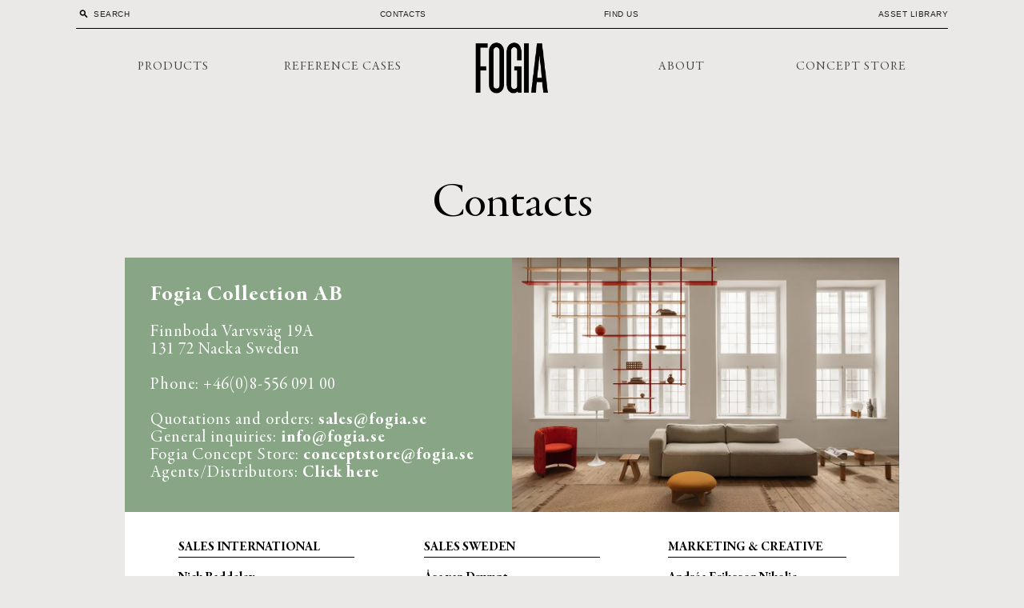

--- FILE ---
content_type: text/html; charset=utf-8
request_url: https://www.fogia.com/en-se/contacts
body_size: 123189
content:
<!DOCTYPE html><html lang="en-SE"><head><link rel="preconnect" href="https://fonts.gstatic.com" crossorigin="">
  <meta charset="utf-8">
  <title>Fogia</title>
  <base href="/">

  <meta name="viewport" content="width=device-width, initial-scale=1">
  <meta name="description" content="Fogia is an award-winning Swedish design company and furniture producer, collaborating with some of the most progressive contemporary designers working today. With roots in the Scandinavian design aesthetic, Fogia’s products are handmade in its own factory to stringent standards of quality and construction, using high-end materials and craftsmanship. Graceful elegance and purposeful function are realised through a genuine knowledge of craft and construction, whether it’s pieces for the home or public spaces.">
  <meta property="og:image" content="https://images.ctfassets.net/ux5q6l8x31gs/1SzhCFwYLK0Q6R4C0Yzd7K/22bb9f0cdb624c1957976661509a12ce/Categories-armchairs.jpg?h=548&amp;w=1054">
  <meta property="og:title" content="Fogia">
  <meta property="og:description" content="Fogia is an award-winning Swedish design company and furniture producer, collaborating with some of the most progressive contemporary designers working today. With roots in the Scandinavian design aesthetic, Fogia’s products are handmade in its own factory to stringent standards of quality and construction, using high-end materials and craftsmanship. Graceful elegance and purposeful function are realised through a genuine knowledge of craft and construction, whether it’s pieces for the home or public spaces.">
  <meta property="og:type" content="website">
  <meta property="og:url" content="https://www.fogia.com">
  <meta name="twitter:card" content="summary_large_image">
  <meta name="twitter:site" content="@fogia">
  <meta name="twitter:creator" content="@fogia">
  <link rel="icon" type="image/x-icon" href="https://fogia-public-assets.s3.eu-central-1.amazonaws.com/favicon.jpg">
  <link type="text/css" rel="stylesheet" href="https://code.ionicframework.com/ionicons/2.0.1/css/ionicons.min.css">
  <style type="text/css">@font-face{font-family:'Material Icons';font-style:normal;font-weight:400;src:url(https://fonts.gstatic.com/l/font?kit=flUhRq6tzZclQEJ-Vdg-IuiaDsNa&skey=4fbfe4498ec2960a&v=v145) format('woff');}.material-icons{font-family:'Material Icons';font-weight:normal;font-style:normal;font-size:24px;line-height:1;letter-spacing:normal;text-transform:none;display:inline-block;white-space:nowrap;word-wrap:normal;direction:ltr;font-feature-settings:'liga';}@font-face{font-family:'Material Icons';font-style:normal;font-weight:400;src:url(https://fonts.gstatic.com/s/materialicons/v145/flUhRq6tzZclQEJ-Vdg-IuiaDsNcIhQ8tQ.woff2) format('woff2');}.material-icons{font-family:'Material Icons';font-weight:normal;font-style:normal;font-size:24px;line-height:1;letter-spacing:normal;text-transform:none;display:inline-block;white-space:nowrap;word-wrap:normal;direction:ltr;-webkit-font-feature-settings:'liga';-webkit-font-smoothing:antialiased;}</style>
  <style type="text/css">@font-face{font-family:'Material Icons';font-style:normal;font-weight:400;src:url(https://fonts.gstatic.com/l/font?kit=flUhRq6tzZclQEJ-Vdg-IuiaDsNa&skey=4fbfe4498ec2960a&v=v145) format('woff');}@font-face{font-family:'Material Icons Outlined';font-style:normal;font-weight:400;src:url(https://fonts.gstatic.com/l/font?kit=gok-H7zzDkdnRel8-DQ6KAXJ69wP1tGnf4ZGhUcY&skey=dbde49387d8fd363&v=v110) format('woff');}.material-icons{font-family:'Material Icons';font-weight:normal;font-style:normal;font-size:24px;line-height:1;letter-spacing:normal;text-transform:none;display:inline-block;white-space:nowrap;word-wrap:normal;direction:ltr;font-feature-settings:'liga';}.material-icons-outlined{font-family:'Material Icons Outlined';font-weight:normal;font-style:normal;font-size:24px;line-height:1;letter-spacing:normal;text-transform:none;display:inline-block;white-space:nowrap;word-wrap:normal;direction:ltr;font-feature-settings:'liga';}@font-face{font-family:'Material Icons';font-style:normal;font-weight:400;src:url(https://fonts.gstatic.com/s/materialicons/v145/flUhRq6tzZclQEJ-Vdg-IuiaDsNcIhQ8tQ.woff2) format('woff2');}@font-face{font-family:'Material Icons Outlined';font-style:normal;font-weight:400;src:url(https://fonts.gstatic.com/s/materialiconsoutlined/v110/gok-H7zzDkdnRel8-DQ6KAXJ69wP1tGnf4ZGhUcel5euIg.woff2) format('woff2');}.material-icons{font-family:'Material Icons';font-weight:normal;font-style:normal;font-size:24px;line-height:1;letter-spacing:normal;text-transform:none;display:inline-block;white-space:nowrap;word-wrap:normal;direction:ltr;-webkit-font-feature-settings:'liga';-webkit-font-smoothing:antialiased;}.material-icons-outlined{font-family:'Material Icons Outlined';font-weight:normal;font-style:normal;font-size:24px;line-height:1;letter-spacing:normal;text-transform:none;display:inline-block;white-space:nowrap;word-wrap:normal;direction:ltr;-webkit-font-feature-settings:'liga';-webkit-font-smoothing:antialiased;}</style>
  <!-- Google Tag Manager -->
  <script>
    window.dataLayer = window.dataLayer || [];
    (function(w,d,s,l,i){w[l]=w[l]||[];w[l].push({'gtm.start':
      new Date().getTime(),event:'gtm.js'});var f=d.getElementsByTagName(s)[0],
    j=d.createElement(s),dl=l!='dataLayer'?'&l='+l:'';j.async=true;j.src=
    'https://www.googletagmanager.com/gtm.js?id='+i+dl;f.parentNode.insertBefore(j,f);
  })(window,document,'script','dataLayer','GTM-WNLRMGC');
  </script>
  <!-- End Google Tag Manager -->
  <!-- Cylindo 360 Viewer -->
  <link rel="preconnect" href="https://content.cylindo.com" crossorigin="">
  <script type="module" src="https://viewer-cdn.cylindo.com/v1/index.mjs" async=""></script>
  <!-- End Cylindo 360 Viewer -->
<style>@charset "UTF-8";:root{--bs-blue:#0d6efd;--bs-indigo:#6610f2;--bs-purple:#6f42c1;--bs-pink:#d63384;--bs-red:#dc3545;--bs-orange:#fd7e14;--bs-yellow:#ffc107;--bs-green:#198754;--bs-teal:#20c997;--bs-cyan:#0dcaf0;--bs-black:#000;--bs-white:#fff;--bs-gray:#6c757d;--bs-gray-dark:#343a40;--bs-gray-100:#f8f9fa;--bs-gray-200:#e9ecef;--bs-gray-300:#dee2e6;--bs-gray-400:#ced4da;--bs-gray-500:#adb5bd;--bs-gray-600:#6c757d;--bs-gray-700:#495057;--bs-gray-800:#343a40;--bs-gray-900:#212529;--bs-primary:#0d6efd;--bs-secondary:#6c757d;--bs-success:#198754;--bs-info:#0dcaf0;--bs-warning:#ffc107;--bs-danger:#dc3545;--bs-light:#f8f9fa;--bs-dark:#212529;--bs-primary-rgb:13,110,253;--bs-secondary-rgb:108,117,125;--bs-success-rgb:25,135,84;--bs-info-rgb:13,202,240;--bs-warning-rgb:255,193,7;--bs-danger-rgb:220,53,69;--bs-light-rgb:248,249,250;--bs-dark-rgb:33,37,41;--bs-primary-text-emphasis:#052c65;--bs-secondary-text-emphasis:#2b2f32;--bs-success-text-emphasis:#0a3622;--bs-info-text-emphasis:#055160;--bs-warning-text-emphasis:#664d03;--bs-danger-text-emphasis:#58151c;--bs-light-text-emphasis:#495057;--bs-dark-text-emphasis:#495057;--bs-primary-bg-subtle:#cfe2ff;--bs-secondary-bg-subtle:#e2e3e5;--bs-success-bg-subtle:#d1e7dd;--bs-info-bg-subtle:#cff4fc;--bs-warning-bg-subtle:#fff3cd;--bs-danger-bg-subtle:#f8d7da;--bs-light-bg-subtle:#fcfcfd;--bs-dark-bg-subtle:#ced4da;--bs-primary-border-subtle:#9ec5fe;--bs-secondary-border-subtle:#c4c8cb;--bs-success-border-subtle:#a3cfbb;--bs-info-border-subtle:#9eeaf9;--bs-warning-border-subtle:#ffe69c;--bs-danger-border-subtle:#f1aeb5;--bs-light-border-subtle:#e9ecef;--bs-dark-border-subtle:#adb5bd;--bs-white-rgb:255,255,255;--bs-black-rgb:0,0,0;--bs-font-sans-serif:system-ui,-apple-system,"Segoe UI",Roboto,"Helvetica Neue","Noto Sans","Liberation Sans",Arial,sans-serif,"Apple Color Emoji","Segoe UI Emoji","Segoe UI Symbol","Noto Color Emoji";--bs-font-monospace:SFMono-Regular,Menlo,Monaco,Consolas,"Liberation Mono","Courier New",monospace;--bs-gradient:linear-gradient(180deg,hsla(0,0%,100%,.15),hsla(0,0%,100%,0));--bs-body-font-family:var(--bs-font-sans-serif);--bs-body-font-size:1rem;--bs-body-font-weight:400;--bs-body-line-height:1.5;--bs-body-color:#212529;--bs-body-color-rgb:33,37,41;--bs-body-bg:#fff;--bs-body-bg-rgb:255,255,255;--bs-emphasis-color:#000;--bs-emphasis-color-rgb:0,0,0;--bs-secondary-color:rgba(33,37,41,.75);--bs-secondary-color-rgb:33,37,41;--bs-secondary-bg:#e9ecef;--bs-secondary-bg-rgb:233,236,239;--bs-tertiary-color:rgba(33,37,41,.5);--bs-tertiary-color-rgb:33,37,41;--bs-tertiary-bg:#f8f9fa;--bs-tertiary-bg-rgb:248,249,250;--bs-heading-color:inherit;--bs-link-color:#0d6efd;--bs-link-color-rgb:13,110,253;--bs-link-decoration:underline;--bs-link-hover-color:#0a58ca;--bs-link-hover-color-rgb:10,88,202;--bs-code-color:#d63384;--bs-highlight-color:#212529;--bs-highlight-bg:#fff3cd;--bs-border-width:1px;--bs-border-style:solid;--bs-border-color:#dee2e6;--bs-border-color-translucent:rgba(0,0,0,.175);--bs-border-radius:0.375rem;--bs-border-radius-sm:0.25rem;--bs-border-radius-lg:0.5rem;--bs-border-radius-xl:1rem;--bs-border-radius-xxl:2rem;--bs-border-radius-2xl:var(--bs-border-radius-xxl);--bs-border-radius-pill:50rem;--bs-box-shadow:0 0.5rem 1rem rgba(0,0,0,.15);--bs-box-shadow-sm:0 0.125rem 0.25rem rgba(0,0,0,.075);--bs-box-shadow-lg:0 1rem 3rem rgba(0,0,0,.175);--bs-box-shadow-inset:inset 0 1px 2px rgba(0,0,0,.075);--bs-focus-ring-width:0.25rem;--bs-focus-ring-opacity:0.25;--bs-focus-ring-color:rgba(13,110,253,.25);--bs-form-valid-color:#198754;--bs-form-valid-border-color:#198754;--bs-form-invalid-color:#dc3545;--bs-form-invalid-border-color:#dc3545}*,:after,:before{box-sizing:border-box}@media (prefers-reduced-motion: no-preference){:root{scroll-behavior:smooth}}body{margin:0;font-family:var(--bs-body-font-family);font-size:var(--bs-body-font-size);font-weight:var(--bs-body-font-weight);line-height:var(--bs-body-line-height);color:var(--bs-body-color);text-align:var(--bs-body-text-align);background-color:var(--bs-body-bg);-webkit-text-size-adjust:100%;-webkit-tap-highlight-color:rgba(0,0,0,0)}:root{--bs-breakpoint-xs:0;--bs-breakpoint-sm:576px;--bs-breakpoint-md:768px;--bs-breakpoint-lg:992px;--bs-breakpoint-xl:1200px;--bs-breakpoint-xxl:1400px}:root{--bs-btn-close-filter: }:root{--bs-carousel-indicator-active-bg:#fff;--bs-carousel-caption-color:#fff;--bs-carousel-control-icon-filter: }@font-face{font-family:Garamond;src:url(GaramondPremrPro.5b1c7f85dbf770e5c8b1.eot);src:url(GaramondPremrPro.5b1c7f85dbf770e5c8b1.eot?#iefix) format("embedded-opentype"),url(GaramondPremrPro.d978971d89ddc684d5dd.woff2) format("woff2"),url(GaramondPremrPro.8b86e2fa3914ea31c37a.woff) format("woff"),url(GaramondPremrPro.4c5690dd4dd38b4cb610.ttf) format("truetype"),url(GaramondPremrPro.c5679bf2f8c55cc06de4.svg#GaramondPremrPro) format("svg");font-weight:400;font-style:normal;font-display:swap}:root{scroll-behavior:auto}html{-webkit-overflow-scrolling:touch}body{background-color:#ebe9e8;counter-reset:my-sec-counter}*{margin:0;padding:0}@font-face{font-family:Garamond Premiere Pro;src:url(https://s3.eu-central-1.amazonaws.com/fonts-assets-fogia/GaramondPremrPro-LtItDisp.eot);src:url(https://s3.eu-central-1.amazonaws.com/fonts-assets-fogia/GaramondPremrPro-LtItDisp.eot?#iefix) format("embedded-opentype"),url(https://s3.eu-central-1.amazonaws.com/fonts-assets-fogia/GaramondPremrPro-LtItDisp.woff2) format("woff2"),url(https://s3.eu-central-1.amazonaws.com/fonts-assets-fogia/GaramondPremrPro-LtItDisp.woff) format("woff"),url(https://s3.eu-central-1.amazonaws.com/fonts-assets-fogia/GaramondPremrPro-LtItDisp.ttf) format("truetype"),url(https://s3.eu-central-1.amazonaws.com/fonts-assets-fogia/GaramondPremrPro-LtItDisp.svg#GaramondPremrPro-LtItDisp) format("svg");font-weight:300;font-style:italic;font-display:swap}@font-face{font-family:Garamond Premiere Pro;src:url(https://s3.eu-central-1.amazonaws.com/fonts-assets-fogia/GaramondPremrPro-Subh.eot);src:url(https://s3.eu-central-1.amazonaws.com/fonts-assets-fogia/GaramondPremrPro-Subh.eot?#iefix) format("embedded-opentype"),url(https://s3.eu-central-1.amazonaws.com/fonts-assets-fogia/GaramondPremrPro-Subh.woff2) format("woff2"),url(https://s3.eu-central-1.amazonaws.com/fonts-assets-fogia/GaramondPremrPro-Subh.woff) format("woff"),url(https://s3.eu-central-1.amazonaws.com/fonts-assets-fogia/GaramondPremrPro-Subh.ttf) format("truetype"),url(https://s3.eu-central-1.amazonaws.com/fonts-assets-fogia/GaramondPremrPro-Subh.svg#GaramondPremrPro-Subh) format("svg");font-weight:400;font-style:normal;font-display:swap}@font-face{font-family:Garamond Premiere Pro;src:url(https://s3.eu-central-1.amazonaws.com/fonts-assets-fogia/GaramondPremrPro-BdSubh.eot);src:url(https://s3.eu-central-1.amazonaws.com/fonts-assets-fogia/GaramondPremrPro-BdSubh.eot?#iefix) format("embedded-opentype"),url(https://s3.eu-central-1.amazonaws.com/fonts-assets-fogia/GaramondPremrPro-BdSubh.woff2) format("woff2"),url(https://s3.eu-central-1.amazonaws.com/fonts-assets-fogia/GaramondPremrPro-BdSubh.woff) format("woff"),url(https://s3.eu-central-1.amazonaws.com/fonts-assets-fogia/GaramondPremrPro-BdSubh.ttf) format("truetype"),url(https://s3.eu-central-1.amazonaws.com/fonts-assets-fogia/GaramondPremrPro-BdSubh.svg#GaramondPremrPro-BdSubh) format("svg");font-weight:700;font-style:normal;font-display:swap}body{line-height:1.5;color:#000;font-weight:700;text-rendering:optimizeLegibility;-webkit-font-smoothing:antialiased;-moz-osx-font-smoothing:grayscale}body{font-style:normal;font-family:Garamond Premiere Pro}</style><link rel="stylesheet" href="https://prod-ecommerce.fogia.com/styles.0e1c8d94fb89eb465c0f.css"><style ng-transition="fogia">
/*# sourceMappingURL=[data-uri] */</style><style ng-transition="fogia">.scrolled-nav[_ngcontent-sc288] {
  display: block !important;
  animation: fadeIn 0.2s;
  height: 60px;
  padding-top: 10px;
  position: fixed;
  top: 0;
  
  border-bottom: solid 1px black;
  margin-top: 0;
  width: 100%;
}
.scrolled-nav[_ngcontent-sc288]   .menu-item[_ngcontent-sc288]   .cart_wrapper[_ngcontent-sc288]   .cart_counter[_ngcontent-sc288] {
  top: 0;
}
.scrolled-nav[_ngcontent-sc288]   .menu-item-home[_ngcontent-sc288]   a[_ngcontent-sc288] {
  transform: scale(1);
}
.scrolled-nav[_ngcontent-sc288]   .menu-item-white[_ngcontent-sc288]   a[_ngcontent-sc288] {
  transform: scale(1);
}
@media (max-width: 767px) {
  .scrolled-nav[_ngcontent-sc288]   .menu-item-home[_ngcontent-sc288]   a[_ngcontent-sc288] {
    transform: scale(1.6);
  }
  .scrolled-nav[_ngcontent-sc288]   .menu-item-white[_ngcontent-sc288]   a[_ngcontent-sc288] {
    transform: scale(1.6);
  }
}
@media (max-width: 1024px) {
  .scrolled-nav[_ngcontent-sc288] {
    height: 65px;
  }
}
.scrolling_nav[_ngcontent-sc288] {
  display: none;
}
@media (max-width: 767px) {
  .menu-item-home[_ngcontent-sc288] {
    margin: auto;
    float: none !important;
    width: 20% !important;
  }
  .menu-item-home[_ngcontent-sc288]   a[_ngcontent-sc288] {
    transform: scale(1.8);
  }
  .menu-item-home[_ngcontent-sc288]   a[_ngcontent-sc288] {
    width: 100% !important;
  }
}
@media (max-width: 767px) {
  .menu-item-white[_ngcontent-sc288] {
    margin: auto;
    float: none !important;
    width: 20% !important;
  }
  .menu-item-white[_ngcontent-sc288]   a[_ngcontent-sc288] {
    transform: scale(1.8);
  }
  .menu-item-white[_ngcontent-sc288]   a[_ngcontent-sc288] {
    width: 100% !important;
  }
}
@media (max-width: 767px) {
  .menu-nav-item[_ngcontent-sc288] {
    display: none !important;
  }
}
.menu_button[_ngcontent-sc288] {
  display: none;
  background: inherit;
}
@media (max-width: 767px) {
  .menu_button[_ngcontent-sc288] {
    display: block;
    position: absolute;
    top: 8px;
    left: 5px;
    border: none;
  }
  .menu_button[_ngcontent-sc288]   img[_ngcontent-sc288] {
    height: 30px;
    width: 30px;
  }
}
.expand_navbar[_ngcontent-sc288] {
  height: 100vh;
  z-index: 1000;
}
.transparent-background[_ngcontent-sc288] {
  background-color: transparent;
}
.transparent-background[_ngcontent-sc288]   .primary-nav[_ngcontent-sc288]    > ul[_ngcontent-sc288]    > li[_ngcontent-sc288]    > a[_ngcontent-sc288] {
  color: white;
}
.transparent-background[_ngcontent-sc288]   .secondary-nav[_ngcontent-sc288]   ul[_ngcontent-sc288]   li[_ngcontent-sc288]   a[_ngcontent-sc288] {
  color: white;
}
.transparent-background[_ngcontent-sc288]   .secondary-nav[_ngcontent-sc288]   ul[_ngcontent-sc288] {
  border-bottom: 2px solid #ebe9e8;
}
.transparent-background-black[_ngcontent-sc288] {
  background-color: transparent;
}
.transparent-background-black[_ngcontent-sc288]   .primary-nav[_ngcontent-sc288]    > ul[_ngcontent-sc288]    > li[_ngcontent-sc288]    > a[_ngcontent-sc288] {
  color: black;
}
.transparent-background-black[_ngcontent-sc288]   .secondary-nav[_ngcontent-sc288]   ul[_ngcontent-sc288]   li[_ngcontent-sc288]   a[_ngcontent-sc288] {
  color: black;
}
.transparent-background-black[_ngcontent-sc288]   .secondary-nav[_ngcontent-sc288]   ul[_ngcontent-sc288] {
  border-bottom: 2px solid black;
}
.normal-background[_ngcontent-sc288] {
  background-color: #ebe9e8;
}
.menu_list[_ngcontent-sc288] {
  display: flex;
  flex-direction: column;
}
.menu_list[_ngcontent-sc288]   li[_ngcontent-sc288] {
  margin: 3px auto;
  width: 100%;
}
.menu_list[_ngcontent-sc288]   li[_ngcontent-sc288]   a[_ngcontent-sc288] {
  font-size: 18px;
  color: black;
}
.cart_icon[_ngcontent-sc288] {
  height: 30px;
  width: 30px;
}
.cart_counter[_ngcontent-sc288] {
  position: absolute;
  box-sizing: border-box;
  height: 20px;
  width: 20px;
  border: 1px solid #EBE9E8;
  background-color: #ECD174;
  font-family: "Helvetica Neue", Helvetica, sans-serif !important;
  font-size: 10px;
  top: 12px;
  right: 30px;
  padding: 1px;
  border-radius: 50%;
  text-align: center;
}
@media (max-width: 1024px) {
  .cart_counter[_ngcontent-sc288] {
    top: 8px;
    right: 28px;
  }
}
.mobile_cart_button_wrapper[_ngcontent-sc288] {
  display: none;
}
@media (max-width: 767px) {
  .mobile_cart_button_wrapper[_ngcontent-sc288] {
    display: block;
    position: absolute;
    top: 8px;
    right: 5px;
  }
}
.mobile_cart_counter[_ngcontent-sc288] {
  height: 17px;
  width: 17px;
  top: -3px;
  right: -3px;
  font-size: 9px;
}
#nav[_ngcontent-sc288] {
  transition: top 0.5s;
}
#nav[_ngcontent-sc288]   .menu-item-home[_ngcontent-sc288] {
  display: flex;
  align-items: center;
}
#nav[_ngcontent-sc288]   .menu-item-white[_ngcontent-sc288] {
  display: flex;
  align-items: center;
}
@keyframes fadeIn {
  0% {
    opacity: 0;
  }
  100% {
    opacity: 1;
  }
}
/*# sourceMappingURL=[data-uri] */</style><style ng-transition="fogia">#newsletter[_ngcontent-sc289] {
  background-color: #88a686;
}
.circular_footer_logo[_ngcontent-sc289] {
  display: block;
  height: 90px;
  width: 89px;
}
@media only screen and (min-width: 768px) {
  .payments_logo_wrapper[_ngcontent-sc289] {
    margin-top: -24px;
  }
}
.payments_logo[_ngcontent-sc289] {
  height: 25px;
  width: 45px;
  margin: auto;
}
#menu-links[_ngcontent-sc289]   li[_ngcontent-sc289]   a[_ngcontent-sc289] {
  width: 100%;
  display: inline-block;
}
@media only screen and (max-width: 400px) {
  #menu-links[_ngcontent-sc289]   li[_ngcontent-sc289]   a[_ngcontent-sc289] {
    padding-bottom: 14px;
  }
}
#hide-this-on-mobile[_ngcontent-sc289] {
  display: none;
}
@media only screen and (min-width: 768px) {
  #hide-this-on-mobile[_ngcontent-sc289] {
    display: block;
  }
}
#facebook-selector[_ngcontent-sc289] {
  margin-top: 15px;
}
/*# sourceMappingURL=[data-uri] */</style><style ng-transition="fogia">.material-icons-outlined-white[_ngcontent-sc287] {
  font-family: 'Material Icons Outlined', sans-serif;
  color: white;
}
.material-icons-outlined-black[_ngcontent-sc287] {
  font-family: 'Material Icons Outlined', sans-serif;
  color: black;
}
.search-container[_ngcontent-sc287] {
  cursor: pointer;
  height: 35px;
  display: flex;
  align-items: center;
  width: 400%;
}
@media (min-width: 1024px) {
  .search-container[_ngcontent-sc287] {
    width: 116%;
  }
}
.search-container[_ngcontent-sc287]    > span[_ngcontent-sc287] {
  font-family: "Helvetica Neue", Helvetica, sans-serif;
  font-size: 10px;
  font-weight: 500;
  letter-spacing: 0.5px;
  text-transform: uppercase;
  color: #222;
}
.search-button[_ngcontent-sc287] {
  display: none;
}
.search-button-hidden[_ngcontent-sc287] {
  font-family: "Helvetica Neue", Helvetica, sans-serif !important;
  font-size: 10px;
  font-weight: 500;
  letter-spacing: 0.5px;
  text-transform: uppercase;
  background: unset;
  color: unset;
  padding: 5px;
  border: none;
}
.search-button-hidden-white[_ngcontent-sc287] {
  font-family: "Helvetica Neue", Helvetica, sans-serif !important;
  font-size: 10px;
  font-weight: 500;
  letter-spacing: 0.5px;
  text-transform: uppercase;
  background: unset;
  color: white;
  padding: 5px;
  border: none;
}
.search-input[_ngcontent-sc287] {
  font-family: "Helvetica Neue", Helvetica, sans-serif !important;
  font-size: 12px;
  font-weight: 500;
  padding: 0 3px;
  letter-spacing: 0.5px;
  border: hidden;
  width: 100%;
  animation-duration: 1.5s;
  animation-name: wide-in-mobile;
  animation-timing-function: cubic-bezier(0.165, 0.84, 0.44, 1);
}
@media (min-width: 1024px) {
  .search-input[_ngcontent-sc287] {
    animation-name: wide-in;
  }
}
.search-input-hidden[_ngcontent-sc287] {
  font-family: "Helvetica Neue", Helvetica, sans-serif !important;
  font-size: 12px;
  font-weight: 500;
  letter-spacing: 0.5px;
  border: hidden;
  width: 0px;
  animation-duration: 1.5s;
  animation-name: wide-out-mobile;
  animation-timing-function: cubic-bezier(0.165, 0.84, 0.44, 1);
}
@media (min-width: 1024px) {
  .search-input-hidden[_ngcontent-sc287] {
    animation-name: wide-out;
  }
}
.search-toggled[_ngcontent-sc287] {
  margin: 5px 0;
  border: 1px solid black;
  height: 25px;
  animation-duration: 1.5s;
  animation-name: wide-in-mobile;
  animation-timing-function: cubic-bezier(0.165, 0.84, 0.44, 1);
}
@media (min-width: 1024px) {
  .search-toggled[_ngcontent-sc287] {
    animation-name: wide-in;
  }
}
.search-toggled-white[_ngcontent-sc287] {
  margin: 5px 0;
  border: 1px solid transparent;
  height: 25px;
  animation-duration: 1.5s;
  animation-name: wide-in-mobile;
  animation-timing-function: cubic-bezier(0.165, 0.84, 0.44, 1);
}
@media (min-width: 1024px) {
  .search-toggled-white[_ngcontent-sc287] {
    animation-name: wide-in;
  }
}
.search-toggled-hidden[_ngcontent-sc287] {
  margin: 5px 0;
  border: 1px solid transparent;
  border-right: none;
  height: 25px;
  width: 0px;
  animation-duration: 1.5s;
  animation-name: wide-out-mobile;
  animation-timing-function: cubic-bezier(0.165, 0.84, 0.44, 1);
}
@media (min-width: 1024px) {
  .search-toggled-hidden[_ngcontent-sc287] {
    animation-name: wide-out;
  }
}
#search-label[_ngcontent-sc287] {
  z-index: 1;
  display: flex;
  height: 100%;
  width: 100%;
  justify-content: space-between;
  background: #EBE9E8;
}
@keyframes wide-out {
  from {
    width: 116%;
    padding: 0 3px;
  }
  to {
    width: 0px;
    padding: 0;
  }
}
@keyframes wide-out-mobile {
  from {
    width: 400%;
    padding: 0 3px;
  }
  to {
    width: 0px;
    padding: 0;
  }
}
@keyframes wide-in {
  from {
    width: 0px;
  }
  to {
    width: 116%;
  }
}
@keyframes wide-in-mobile {
  from {
    width: 0px;
  }
  to {
    width: 400%;
  }
}
#section-title[_ngcontent-sc287] {
  margin-left: 0px;
}
@media (min-width: 1024px) {
  #section-title[_ngcontent-sc287] {
    margin-left: 24px;
  }
}
.centered-title[_ngcontent-sc287] {
  font-size: 18px;
  height: 25px;
}
.centered-title-hidden[_ngcontent-sc287] {
  font-size: 18px;
  height: 25px;
  visibility: hidden;
}
.search-box-container[_ngcontent-sc287] {
  padding: 1em;
  width: 92%;
  display: flex;
  flex-wrap: wrap;
  position: absolute;
  top: 36px;
  background-color: white;
}
@media (min-width: 425px) {
  .search-box-container[_ngcontent-sc287] {
    width: 93%;
  }
}
@media (min-width: 560px) {
  .search-box-container[_ngcontent-sc287] {
    width: 95%;
  }
}
@media (min-width: 767px) {
  .search-box-container[_ngcontent-sc287] {
    width: 97%;
  }
}
@media (min-width: 1024px) {
  .search-box-container[_ngcontent-sc287] {
    flex-wrap: nowrap;
    max-width: 98%;
    min-width: 24%;
  }
}
.search-box-container-for-top-search[_ngcontent-sc287] {
  padding: 1em;
  width: 92%;
  display: flex;
  flex-wrap: wrap;
  position: absolute;
  top: 36px;
  background-color: white;
}
@media (min-width: 425px) {
  .search-box-container-for-top-search[_ngcontent-sc287] {
    width: 93%;
  }
}
@media (min-width: 560px) {
  .search-box-container-for-top-search[_ngcontent-sc287] {
    width: 95%;
  }
}
@media (min-width: 767px) {
  .search-box-container-for-top-search[_ngcontent-sc287] {
    width: 97%;
  }
}
@media (min-width: 1024px) {
  .search-box-container-for-top-search[_ngcontent-sc287] {
    flex-wrap: nowrap;
    max-width: 98%;
    min-width: 24%;
  }
}
.search-results-1-without-padding[_ngcontent-sc287] {
  display: flex;
  flex-wrap: wrap;
  min-width: 67%;
  margin-bottom: 20px;
  margin-right: 10px;
  padding-right: 5%;
}
@media (min-width: 1024px) {
  .search-results-1-without-padding[_ngcontent-sc287] {
    min-width: 270px;
    border-right: 1px solid black;
  }
}
@media (min-width: 1163px) {
  .search-results-1-without-padding[_ngcontent-sc287] {
    min-width: 300px;
    border-right: 1px solid black;
  }
}
.search-results-2[_ngcontent-sc287] {
  display: block;
  overflow: hidden;
}
.search-results-1[_ngcontent-sc287] {
  display: flex;
  flex-wrap: wrap;
  justify-content: space-between;
  min-width: 67%;
  margin-bottom: 20px;
  margin-right: 10px;
  padding-right: 3%;
}
@media (min-width: 1024px) {
  .search-results-1[_ngcontent-sc287] {
    min-width: 270px;
    border-right: 1px solid black;
  }
}
@media (min-width: 1163px) {
  .search-results-1[_ngcontent-sc287] {
    min-width: 300px;
    border-right: 1px solid black;
  }
}
.search-results-1-component[_ngcontent-sc287] {
  margin-right: 3%;
  max-width: 44%;
  min-width: 112px;
}
.search-results-1-component[_ngcontent-sc287]   [_ngcontent-sc287]:first-child {
  margin-bottom: 20px;
}
.search-results-1-component[_ngcontent-sc287]   .query-result-container[_ngcontent-sc287] {
  border-bottom: 1px solid #EBE9E8;
}
.search-results-1-component[_ngcontent-sc287]   .query-result-underline[_ngcontent-sc287] {
  border-bottom: 1px solid #EBE9E8 !important;
  margin-top: 10px;
}
.search-results-1-component[_ngcontent-sc287]   [_ngcontent-sc287]:last-child {
  border-bottom: none;
}
.query-results[_ngcontent-sc287] {
  font-family: "Helvetica Neue", Helvetica, sans-serif;
  font-style: normal;
  font-weight: normal;
  letter-spacing: 0.5px;
  text-transform: uppercase;
  font-size: 14px;
}
.options_label_wrapper[_ngcontent-sc287] {
  height: 36px;
  position: absolute;
  bottom: 0;
  right: 0;
  width: 100%;
}
.options_button_text[_ngcontent-sc287] {
  height: 36px;
  width: 104px;
  font-family: "Helvetica Neue", Helvetica, sans-serif;
  font-size: 11px;
  letter-spacing: 0.92px;
  line-height: 35px;
  text-transform: uppercase;
  cursor: pointer;
  background: #f0efef;
  text-align: center;
  position: absolute;
  font-weight: 400;
  bottom: 0;
  right: 0;
}
@media (max-width: 1024px) {
  .options_button_text[_ngcontent-sc287] {
    display: none !important;
  }
}
.clicked_option_dot[_ngcontent-sc287] {
  background: white!important;
  border: 1px solid black;
}
.option_dot[_ngcontent-sc287] {
  background: black;
  border-radius: 50%;
  display: inline-block;
  height: 7px;
  margin-left: 2px;
  margin-right: 2px;
  width: 7px;
}
.mobile_always_show[_ngcontent-sc287] {
  display: none;
}
@media (max-width: 1025px) {
  .mobile_always_show[_ngcontent-sc287] {
    max-height: 105px !important;
    height: 105px !important;
    padding-top: 5px !important;
  }
}
.dropdown_shown[_ngcontent-sc287] {
  max-height: 140vh;
  display: block;
  position: absolute;
  width: 210px;
}
.dropdown_hidden[_ngcontent-sc287] {
  max-height: 0;
  transition: max-height 1s ease-out;
  display: none;
}
@media (max-width: 1025px) {
  .dropdown_hidden[_ngcontent-sc287] {
    display: block;
  }
}
.no_variants_hide[_ngcontent-sc287] {
  display: none!important;
}
.product_variant_images[_ngcontent-sc287] {
  display: flex;
  overflow: auto;
  width: 80%;
  margin: 15px auto auto;
}
.product_variant_images[_ngcontent-sc287]::-webkit-scrollbar-track {
  display: none;
}
.product_variant_images[_ngcontent-sc287]::-webkit-scrollbar-corner {
  display: none;
}
.product_variant_images[_ngcontent-sc287]::-webkit-scrollbar-thumb {
  background: #d3d3d3;
}
.product_variant_images[_ngcontent-sc287]   [_ngcontent-sc287]:first-child {
  margin-left: 0;
}
@media (max-width: 767px) {
  .product_variant_images[_ngcontent-sc287] {
    margin: 5px auto auto;
  }
}
.product_variant_image[_ngcontent-sc287] {
  margin: 5px 5px 3px 5px;
  height: 75px;
  width: 75px;
  cursor: pointer;
}
.product_variant_image[_ngcontent-sc287]   img[_ngcontent-sc287] {
  height: 75px;
  width: 75px !important;
}
@media (max-width: 1024px) {
  .desktop_flicker_show[_ngcontent-sc287] {
    display: none !important;
  }
}
.section_link[_ngcontent-sc287] {
  font-size: 10px;
  margin: 10px auto;
}
.section_info[_ngcontent-sc287] {
  font-family: "Garamond Premiere Pro", serif;
  font-size: 18px;
  line-height: 24px;
  font-weight: 300;
  margin-top: 24px;
  margin-bottom: 24px;
}
.item_info_section[_ngcontent-sc287] {
  display: flex;
  background: #f0efef;
  padding-top: 10px;
  flex-direction: column;
}
@media (max-width: 767px) {
  .item_info_section[_ngcontent-sc287] {
    padding-top: 15px;
    height: auto;
  }
}
.item_name[_ngcontent-sc287] {
  font-family: "Garamond Premiere Pro", serif;
  font-size: 16px;
  line-height: 28px;
  text-align: center;
  text-transform: none;
  margin: auto;
  display: block;
  font-weight: normal;
  font-style: normal;
  letter-spacing: 1px;
  color: #1F1F1F !important;
}
.item_keywords[_ngcontent-sc287] {
  font-family: "Helvetica Neue", Helvetica, sans-serif;
  font-style: normal;
  font-weight: normal;
  font-size: 9px;
  line-height: 22px;
  text-align: center;
  letter-spacing: 0.916667px;
  text-transform: uppercase;
  margin: 3px auto;
  display: block;
}
.item_price[_ngcontent-sc287] {
  font-family: "Helvetica Neue", Helvetica, sans-serif;
  font-style: normal;
  font-weight: 500;
  font-size: 14px;
  line-height: 18px;
  text-align: center;
  letter-spacing: 0.4px;
  text-transform: uppercase;
  margin-bottom: 15px;
}
.product-results-container[_ngcontent-sc287] {
  display: flex;
  overflow-x: scroll;
  height: 460px;
  min-width: 224px;
  position: relative;
  scroll-behavior: smooth;
  scrollbar-width: none;
  
  -ms-overflow-style: none;
  
}
@media (min-width: 1024px) {
  .product-results-container[_ngcontent-sc287] {
    height: 400px;
  }
}
.product-results-container[_ngcontent-sc287]   .interior_tips_image[_ngcontent-sc287] {
  flex-direction: column;
  margin: 20px 20px 20px 0;
  min-width: 210px;
  width: 210px;
}
.product-results-container[_ngcontent-sc287]   .interior_tips_image[_ngcontent-sc287]   img[_ngcontent-sc287] {
  width: 100%;
  display: block;
  -o-object-fit: cover;
  object-fit: cover;
}
.product-results-container[_ngcontent-sc287]   .interior_tips_image[_ngcontent-sc287]:last-of-type {
  margin-right: 0;
}
.product-results-container[_ngcontent-sc287]::-webkit-scrollbar {
  
  width: 0;
  height: 0;
  -webkit-appearance: none;
  max-height: 0;
  min-height: 0;
}
#product-carousel[_ngcontent-sc287] {
  display: flex;
  align-items: center;
}
#popular-product-carousel[_ngcontent-sc287] {
  display: flex;
  align-items: center;
}
.button-search-container[_ngcontent-sc287] {
  width: 40px;
  height: 460px;
  display: flex;
  align-items: center;
  justify-content: center;
}
@media (min-width: 1024px) {
  .button-search-container[_ngcontent-sc287] {
    height: 400px;
  }
}
.icon-search-display[_ngcontent-sc287] {
  transform: scale(2);
}
.slider-search-for-carousel[_ngcontent-sc287] {
  width: 40px;
  height: 40px;
  background: white;
}
@media (min-width: 1440px) {
  .slider-search-for-carousel[_ngcontent-sc287] {
    margin-bottom: 100px;
  }
}
.bold-character[_ngcontent-sc287] {
  font-weight: 600;
}
#loading[_ngcontent-sc287] {
  font-family: "Helvetica Neue", Helvetica, sans-serif;
  font-style: normal;
  font-weight: 500;
  font-size: 14px;
  line-height: 18px;
  margin: 0 auto;
  letter-spacing: 0.5px;
}
#no-results[_ngcontent-sc287] {
  font-family: "Helvetica Neue", Helvetica, sans-serif;
  font-style: normal;
  font-weight: 500;
  font-size: 14px;
  line-height: 18px;
  margin: 0 auto;
  letter-spacing: 0.5px;
}
input[type="search"][_ngcontent-sc287]::-webkit-search-cancel-button {
  -webkit-appearance: none;
  height: 10px;
  width: 10px;
  background-image: url("data:image/svg+xml;utf8,<svg xmlns='http://www.w3.org/2000/svg' viewBox='0 0 24 24' fill='currentColor'><path d='M 24 3.6 L 20.4 0 L 12 8.4 L 3.6 0 L 0 3.6 L 8.4 12 L 0 20.4 L 3.6 24 L 12 15.6 L 20.4 24 L 24 20.4 L 15.6 12 z'/></svg>");
}
.search-results-1-component-for-top-search[_ngcontent-sc287] {
  margin-right: 3%;
  min-width: 112px;
}
.search-results-1-component-for-top-search[_ngcontent-sc287]   [_ngcontent-sc287]:first-child {
  margin-bottom: 20px;
}
.search-results-1-component-for-top-search[_ngcontent-sc287]   .query-result-container[_ngcontent-sc287] {
  border-bottom: 1px solid #EBE9E8;
}
.search-results-1-component-for-top-search[_ngcontent-sc287]   .query-result-underline[_ngcontent-sc287] {
  border-bottom: 1px solid #EBE9E8 !important;
  margin-top: 10px;
}
.search-results-1-component-for-top-search[_ngcontent-sc287]   [_ngcontent-sc287]:last-child {
  border-bottom: none;
}
input[type="search"][_ngcontent-sc287]::-webkit-search-decoration, input[type="search"][_ngcontent-sc287]::-webkit-search-cancel-button, input[type="search"][_ngcontent-sc287]::-webkit-search-results-button, input[type="search"][_ngcontent-sc287]::-webkit-search-results-decoration {
  display: none;
}
/*# sourceMappingURL=[data-uri] */</style><style ng-transition="fogia">.mat-icon{-webkit-user-select:none;-moz-user-select:none;-ms-user-select:none;user-select:none;background-repeat:no-repeat;display:inline-block;fill:currentColor;height:24px;width:24px}.mat-icon.mat-icon-inline{font-size:inherit;height:inherit;line-height:inherit;width:inherit}[dir=rtl] .mat-icon-rtl-mirror{transform:scale(-1, 1)}.mat-form-field:not(.mat-form-field-appearance-legacy) .mat-form-field-prefix .mat-icon,.mat-form-field:not(.mat-form-field-appearance-legacy) .mat-form-field-suffix .mat-icon{display:block}.mat-form-field:not(.mat-form-field-appearance-legacy) .mat-form-field-prefix .mat-icon-button .mat-icon,.mat-form-field:not(.mat-form-field-appearance-legacy) .mat-form-field-suffix .mat-icon-button .mat-icon{margin:auto}
</style><style ng-transition="fogia">.contacts-container {
  max-width: 1000px;
  padding: 16px;
  margin: 0 auto 3em;
  text-align: center;
}
.contacts-header-container {
  display: flex;
  flex-wrap: wrap;
}
.contacts-header-text {
  display: flex;
  align-items: center;
  width: 100%;
  background-color: #88a686;
  padding: 2em;
  text-align: start;
}
@media (min-width: 1030px) {
  .contacts-header-text {
    width: 50%;
  }
}
@media (min-width: 768px) {
  .contacts-header-text :first-child {
    font-size: 1.3em;
  }
}
.contacts-header-text > p {
  white-space: pre-wrap;
  color: white!important;
  line-height: 1.1 !important;
}
.contacts-header-text > p > a {
  font-weight: bold;
  color: white;
}
.contacts-header-img-container {
  width: 100%;
}
@media (min-width: 1030px) {
  .contacts-header-img-container {
    width: 50%;
  }
}
.contacts-header-img {
  width: 100%;
  height: 100%;
}
.contacts-main-container {
  background-color: white;
}
.title {
  font-size: 43px;
  font-weight: 300;
  letter-spacing: 0;
  margin: 20px auto;
}
@media only screen and (min-width: 410px) {
  .title {
    font-size: 53px;
  }
}
@media only screen and (min-width: 768px) {
  .title {
    font-size: 60px;
  }
}
.contacts-container p {
  font-size: 16px;
  font-weight: 400;
  letter-spacing: 1px;
  line-height: 1.4;
}
.main-contact {
  font-size: 16px;
  font-weight: 400;
  flex: 0 0 auto;
  width: 50%;
  margin-top: 2rem;
}
.contacts {
  display: grid;
  min-width: 220px;
}
.contact {
  text-align: start;
  font-size: 16px;
  font-weight: 400;
  flex: 0 0 auto;
  width: 100%;
  margin: 1rem 0;
}
.departments {
  padding: 2em;
  -moz-columns: 200px 3;
       columns: 200px 3;
  grid-column-gap: 1rem;
  -moz-column-gap: 1rem;
       column-gap: 1rem;
}
@media (max-width: 899px) {
  .departments {
    padding-right: 50px;
  }
}
@media (min-width: 900px) {
  .departments {
    max-height: 1200px;
  }
}
.department {
  margin-bottom: 20px;
  flex: 0 0 auto;
  min-width: 44%;
  display: inline-block;
}
@media (min-width: 1100px) {
  .department {
    min-width: 21%;
  }
}
.department-name {
  text-align: start;
  text-transform: uppercase;
  border-bottom: 1px solid black;
}
.name-and-position {
  line-height: 1.2;
}
.name-position-department {
  line-height: 1.2;
  margin-bottom: 0.5em;
}
.contact-section {
  line-height: 1.2;
  display: flex;
  align-items: flex-end;
}
mat-icon {
  transform: scale(0.8);
}

/*# sourceMappingURL=[data-uri] */</style><link id="canonicalLink" rel="canonical" href="https://www.fogia.com/en-se/contacts"><link id="x-default" rel="alternate" hreflang="x-default" href="https://www.fogia.com/global/contacts"><link id="en-se" rel="alternate" hreflang="en-se" href="https://www.fogia.com/en-se/contacts"><link id="sv-se" rel="alternate" hreflang="sv-se" href="https://www.fogia.com/en-se/contacts"></head>
<body>
  <app-root _nghost-sc290="" ng-version="12.2.0"><div _ngcontent-sc290="" id="spinner" class="spinner spinner-hide"><div _ngcontent-sc290="" class="loader">Loading...</div></div><app-header _ngcontent-sc290="" _nghost-sc288=""><!----><div _ngcontent-sc288="" class="secondary-navbar normal-background"><nav _ngcontent-sc288="" class="secondary-nav"><ul _ngcontent-sc288="" class="clearfix"><li _ngcontent-sc288=""><app-search _ngcontent-sc288="" _nghost-sc287=""><div _ngcontent-sc287="" class="search-container search-toggled-hidden"><mat-icon _ngcontent-sc287="" role="img" class="mat-icon notranslate material-icons-outlined-black mat-icon-no-color" aria-hidden="true" data-mat-icon-type="font" data-mat-icon-namespace="material-icons-outlined-black">search</mat-icon><label _ngcontent-sc287="" id="search-label"><input _ngcontent-sc287="" type="search" name="search" class="search-input-hidden"><input _ngcontent-sc287="" type="submit" value="SEARCH" class="search-button-hidden"></label><!----><!----><!----></div></app-search></li><li _ngcontent-sc288=""><a _ngcontent-sc288="" href="/en-se/contacts">Contacts</a></li><li _ngcontent-sc288=""><a _ngcontent-sc288="" href="https://www.fogia.com/find-us/">Find Us</a></li><li _ngcontent-sc288=""><a _ngcontent-sc288="" href="https://fogia.presscloud.com/digitalshowroom/#/gallery" target="_blank">Asset Library</a></li></ul></nav></div><!----><div _ngcontent-sc288="" id="nav" class="navbar normal-background"><div _ngcontent-sc288="" class="navbar-inner"><nav _ngcontent-sc288="" class="primary-nav"><button _ngcontent-sc288="" class="menu_button"><img _ngcontent-sc288="" src="https://fogia-public-assets.s3.eu-central-1.amazonaws.com/ios-menu.png" alt="Menu Button"><!----><!----></button><ul _ngcontent-sc288="" class="clearfix"><li _ngcontent-sc288="" class="menu-item menu-item-type-custom menu-item-object-custom menu-nav-item"><a _ngcontent-sc288="" href="/en-se/products/sofas-seating-systems">Products</a></li><li _ngcontent-sc288="" class="menu-item menu-item-type-post_type menu-item-object-page menu-nav-item"><a _ngcontent-sc288="" href="/en-se/reference-cases">Reference cases</a></li><li _ngcontent-sc288="" class="menu-item menu-item-type-post_type menu-item-object-page menu-item-home"><a _ngcontent-sc288="" href="/en-se">Home</a></li><li _ngcontent-sc288="" class="menu-item menu-item-type-post_type menu-item-object-page menu-nav-item"><a _ngcontent-sc288="" href="/en-se/about">About</a></li><li _ngcontent-sc288="" class="menu-item menu-item-type-post_type menu-item-object-page menu-nav-item"><a _ngcontent-sc288="" href="/en-se/concept-store">Concept Store</a></li></ul><!----></nav></div></div><div _ngcontent-sc288="" id="scrolled_nav" class="navbar scrolling_nav"><div _ngcontent-sc288="" class="navbar-inner"><nav _ngcontent-sc288="" class="primary-nav"><button _ngcontent-sc288="" class="menu_button"><img _ngcontent-sc288="" src="https://fogia-public-assets.s3.eu-central-1.amazonaws.com/ios-menu.png" alt="Menu Button"><!----><!----></button><ul _ngcontent-sc288="" class="clearfix"><li _ngcontent-sc288="" class="menu-item menu-item-type-custom menu-item-object-custom menu-nav-item"><a _ngcontent-sc288="" href="/en-se/products/sofas-seating-systems">Products</a></li><li _ngcontent-sc288="" class="menu-item menu-item-type-post_type menu-item-object-page menu-nav-item"><a _ngcontent-sc288="" href="/en-se/reference-cases">Reference cases</a></li><li _ngcontent-sc288="" class="menu-item menu-item-type-post_type menu-item-object-page menu-item-home"><a _ngcontent-sc288="" href="/en-se">Home</a></li><li _ngcontent-sc288="" class="menu-item menu-item-type-post_type menu-item-object-page menu-nav-item"><a _ngcontent-sc288="" href="/en-se/about">About</a></li><li _ngcontent-sc288="" class="menu-item menu-item-type-post_type menu-item-object-page menu-nav-item"><a _ngcontent-sc288="" href="/en-se/concept-store">Concept Store</a></li></ul><!----></nav></div></div></app-header><div _ngcontent-sc290="" class="main_wrapper"><div _ngcontent-sc290="" class="side_navigation_main_wrapper pr0"></div><div _ngcontent-sc290="" class="main_content_wrapper"><router-outlet _ngcontent-sc290=""></router-outlet><app-contacts><div class="contacts-container"><div class="title">Contacts</div><div class="contacts-header-container"><div class="contacts-header-text"><p><b>Fogia Collection AB</b><br>
Finnboda Varvsväg 19A
131 72 Nacka Sweden <br>
Phone: +46(0)8-556 091 00 <br>
Quotations and orders: <a href="mailto:sales@fogia.se">sales@fogia.se</a>
General inquiries: <a href="mailto:info@fogia.se">info@fogia.se</a>
Fogia Concept Store: <a href="mailto:conceptstore@fogia.se">conceptstore@fogia.se</a>
Agents/Distributors: <a href="https://www.fogia.com/en-se/find-us">Click here</a></p></div><div class="contacts-header-img-container"><picture><source srcset="https://images.ctfassets.net/ux5q6l8x31gs/6t7ll4Bx6HLaQP8rpnFG1U/1ac7bd7075ed1a540de8588811d30887/Fogia_Bond_01_097.jpg?h=711&amp;w=1117&amp;fit=scale&amp;fm=webp" type="image/webp"><source srcset="https://images.ctfassets.net/ux5q6l8x31gs/6t7ll4Bx6HLaQP8rpnFG1U/1ac7bd7075ed1a540de8588811d30887/Fogia_Bond_01_097.jpg?h=711&amp;w=1117&amp;fit=scale&amp;fm=png" type="image/png"><img loading="lazy" src="https://images.ctfassets.net/ux5q6l8x31gs/6t7ll4Bx6HLaQP8rpnFG1U/1ac7bd7075ed1a540de8588811d30887/Fogia_Bond_01_097.jpg?h=711&amp;w=1117&amp;fit=scale&amp;fm=webp" alt="Header Image" class="contacts-header-img"></picture></div></div><div class="contacts-main-container"><div class="contacts"><div class="departments"><div class="department"><div class="department-name"> Sales International<br></div><div class="contacts"><div class="contact"><div class="name-position-department"><b>Nick Baddeley</b><br><i>International Sales Director<br></i><!----></div><div class="contact-section"><mat-icon role="img" fontset="material-icons-outlined" class="mat-icon notranslate material-icons-outlined mat-icon-no-color" aria-hidden="true" data-mat-icon-type="font" data-mat-icon-namespace="material-icons-outlined">phone</mat-icon> +46 73 598 70 06<br></div><!----><div class="contact-section"><mat-icon role="img" fontset="material-icons-outlined" class="mat-icon notranslate material-icons-outlined mat-icon-no-color" aria-hidden="true" data-mat-icon-type="font" data-mat-icon-namespace="material-icons-outlined">email</mat-icon><a href="mailto:nick.baddeley@fogia.se">nick.baddeley@fogia.se</a></div><!----></div><!----></div></div><div class="department"><div class="department-name"> Sales Norway<br></div><div class="contacts"><div class="contact"><div class="name-position-department"><b>Kathrine Løvaas</b><br><i>Retail Sales Manager Norway<br></i><!----></div><div class="contact-section"><mat-icon role="img" fontset="material-icons-outlined" class="mat-icon notranslate material-icons-outlined mat-icon-no-color" aria-hidden="true" data-mat-icon-type="font" data-mat-icon-namespace="material-icons-outlined">phone</mat-icon> +47 917 062 68<br></div><!----><div class="contact-section"><mat-icon role="img" fontset="material-icons-outlined" class="mat-icon notranslate material-icons-outlined mat-icon-no-color" aria-hidden="true" data-mat-icon-type="font" data-mat-icon-namespace="material-icons-outlined">email</mat-icon><a href="mailto:kathrine.lovaas@fogia.se">kathrine.lovaas@fogia.se</a></div><!----></div><div class="contact"><div class="name-position-department"><b>Pål Reenskaug</b><br><i>Country Manager Norway<br></i><!----></div><div class="contact-section"><mat-icon role="img" fontset="material-icons-outlined" class="mat-icon notranslate material-icons-outlined mat-icon-no-color" aria-hidden="true" data-mat-icon-type="font" data-mat-icon-namespace="material-icons-outlined">phone</mat-icon> +47 905 478 68<br></div><!----><div class="contact-section"><mat-icon role="img" fontset="material-icons-outlined" class="mat-icon notranslate material-icons-outlined mat-icon-no-color" aria-hidden="true" data-mat-icon-type="font" data-mat-icon-namespace="material-icons-outlined">email</mat-icon><a href="mailto:pal.reenskaug@fogia.se">pal.reenskaug@fogia.se</a></div><!----></div><!----></div></div><div class="department"><div class="department-name"> Concept Store &amp; Showrooms<br></div><div class="contacts"><div class="contact"><div class="name-position-department"><b>Fogia Concept Store &amp; HQ</b><br><i>Finnboda Varvsväg 19A, 131 72 Nacka, Sweden<br></i><!----></div><div class="contact-section"><mat-icon role="img" fontset="material-icons-outlined" class="mat-icon notranslate material-icons-outlined mat-icon-no-color" aria-hidden="true" data-mat-icon-type="font" data-mat-icon-namespace="material-icons-outlined">phone</mat-icon> +46(0)8-556 09 100<br></div><!----><div class="contact-section"><mat-icon role="img" fontset="material-icons-outlined" class="mat-icon notranslate material-icons-outlined mat-icon-no-color" aria-hidden="true" data-mat-icon-type="font" data-mat-icon-namespace="material-icons-outlined">email</mat-icon><a href="mailto:info@fogia.se">info@fogia.se</a></div><!----></div><div class="contact"><div class="name-position-department"><b>Fogia Showroom Göteborg</b><br><i>Drottninggatan 13, 411 14 Göteborg, Sweden<br></i><!----></div><div class="contact-section"><mat-icon role="img" fontset="material-icons-outlined" class="mat-icon notranslate material-icons-outlined mat-icon-no-color" aria-hidden="true" data-mat-icon-type="font" data-mat-icon-namespace="material-icons-outlined">phone</mat-icon> +46(0)73-936 74 47<br></div><!----><div class="contact-section"><mat-icon role="img" fontset="material-icons-outlined" class="mat-icon notranslate material-icons-outlined mat-icon-no-color" aria-hidden="true" data-mat-icon-type="font" data-mat-icon-namespace="material-icons-outlined">email</mat-icon><a href="mailto:victor.krohn@fogia.se">victor.krohn@fogia.se</a></div><!----></div><div class="contact"><div class="name-position-department"><b>Fogia Showroom Oslo</b><br><i>Drammensveien 130/B11, 277 Oslo, Norway<br></i><!----></div><div class="contact-section"><mat-icon role="img" fontset="material-icons-outlined" class="mat-icon notranslate material-icons-outlined mat-icon-no-color" aria-hidden="true" data-mat-icon-type="font" data-mat-icon-namespace="material-icons-outlined">phone</mat-icon> +47 90 54 78 68<br></div><!----><div class="contact-section"><mat-icon role="img" fontset="material-icons-outlined" class="mat-icon notranslate material-icons-outlined mat-icon-no-color" aria-hidden="true" data-mat-icon-type="font" data-mat-icon-namespace="material-icons-outlined">email</mat-icon><a href="mailto:pal.reenskaug@fogia.se">pal.reenskaug@fogia.se</a></div><!----></div><!----></div></div><div class="department"><div class="department-name"> Sales Sweden<br></div><div class="contacts"><div class="contact"><div class="name-position-department"><b>Åsa van Drumpt</b><br><i>Nordic Sales Director<br></i><!----></div><div class="contact-section"><mat-icon role="img" fontset="material-icons-outlined" class="mat-icon notranslate material-icons-outlined mat-icon-no-color" aria-hidden="true" data-mat-icon-type="font" data-mat-icon-namespace="material-icons-outlined">phone</mat-icon> +46(0)70-697 26 41<br></div><!----><div class="contact-section"><mat-icon role="img" fontset="material-icons-outlined" class="mat-icon notranslate material-icons-outlined mat-icon-no-color" aria-hidden="true" data-mat-icon-type="font" data-mat-icon-namespace="material-icons-outlined">email</mat-icon><a href="mailto:asa.vandrumpt@fogia.se">asa.vandrumpt@fogia.se</a></div><!----></div><div class="contact"><div class="name-position-department"><b>Emelie Bång Larsson</b><br><i>Contract Sales Manager East &amp; North<br></i><!----></div><div class="contact-section"><mat-icon role="img" fontset="material-icons-outlined" class="mat-icon notranslate material-icons-outlined mat-icon-no-color" aria-hidden="true" data-mat-icon-type="font" data-mat-icon-namespace="material-icons-outlined">phone</mat-icon> +46(0)73-247 59 09<br></div><!----><div class="contact-section"><mat-icon role="img" fontset="material-icons-outlined" class="mat-icon notranslate material-icons-outlined mat-icon-no-color" aria-hidden="true" data-mat-icon-type="font" data-mat-icon-namespace="material-icons-outlined">email</mat-icon><a href="mailto:emelie.bang@fogia.se">emelie.bang@fogia.se</a></div><!----></div><div class="contact"><div class="name-position-department"><b>Jonas Fröjdh</b><br><i>Retail Sales Manager Sweden<br></i><!----></div><div class="contact-section"><mat-icon role="img" fontset="material-icons-outlined" class="mat-icon notranslate material-icons-outlined mat-icon-no-color" aria-hidden="true" data-mat-icon-type="font" data-mat-icon-namespace="material-icons-outlined">phone</mat-icon> +46(0)76-843 37 60<br></div><!----><div class="contact-section"><mat-icon role="img" fontset="material-icons-outlined" class="mat-icon notranslate material-icons-outlined mat-icon-no-color" aria-hidden="true" data-mat-icon-type="font" data-mat-icon-namespace="material-icons-outlined">email</mat-icon><a href="mailto:jonas.frojdh@fogia.se">jonas.frojdh@fogia.se</a></div><!----></div><div class="contact"><div class="name-position-department"><b>Kammarkollegiet</b><br><i>Kammarkollegiet<br></i><!----></div><div class="contact-section"><mat-icon role="img" fontset="material-icons-outlined" class="mat-icon notranslate material-icons-outlined mat-icon-no-color" aria-hidden="true" data-mat-icon-type="font" data-mat-icon-namespace="material-icons-outlined">phone</mat-icon> +46(0)8-556 091 00<br></div><!----><div class="contact-section"><mat-icon role="img" fontset="material-icons-outlined" class="mat-icon notranslate material-icons-outlined mat-icon-no-color" aria-hidden="true" data-mat-icon-type="font" data-mat-icon-namespace="material-icons-outlined">email</mat-icon><a href="mailto:kammarkollegiet@fogia.se">kammarkollegiet@fogia.se</a></div><!----></div><div class="contact"><div class="name-position-department"><b>Victor Krohn</b><br><i>Contract Sales Manager West &amp; South<br></i><!----></div><div class="contact-section"><mat-icon role="img" fontset="material-icons-outlined" class="mat-icon notranslate material-icons-outlined mat-icon-no-color" aria-hidden="true" data-mat-icon-type="font" data-mat-icon-namespace="material-icons-outlined">phone</mat-icon> +46(0)73-936 74 47<br></div><!----><div class="contact-section"><mat-icon role="img" fontset="material-icons-outlined" class="mat-icon notranslate material-icons-outlined mat-icon-no-color" aria-hidden="true" data-mat-icon-type="font" data-mat-icon-namespace="material-icons-outlined">email</mat-icon><a href="mailto:victor.krohn@fogia.se">victor.krohn@fogia.se</a></div><!----></div><!----></div></div><div class="department"><div class="department-name"> Management &amp; Finance<br></div><div class="contacts"><div class="contact"><div class="name-position-department"><b>Eva-Lena Hellbratt</b><br><i>Accounting Manager<br></i><!----></div><div class="contact-section"><mat-icon role="img" fontset="material-icons-outlined" class="mat-icon notranslate material-icons-outlined mat-icon-no-color" aria-hidden="true" data-mat-icon-type="font" data-mat-icon-namespace="material-icons-outlined">phone</mat-icon> +46(0)70-688 57 85<br></div><!----><div class="contact-section"><mat-icon role="img" fontset="material-icons-outlined" class="mat-icon notranslate material-icons-outlined mat-icon-no-color" aria-hidden="true" data-mat-icon-type="font" data-mat-icon-namespace="material-icons-outlined">email</mat-icon><a href="mailto:evalena.hellbratt@fogia.se">evalena.hellbratt@fogia.se</a></div><!----></div><div class="contact"><div class="name-position-department"><b>Marcus Huber</b><br><i>CEO<br></i><!----></div><div class="contact-section"><mat-icon role="img" fontset="material-icons-outlined" class="mat-icon notranslate material-icons-outlined mat-icon-no-color" aria-hidden="true" data-mat-icon-type="font" data-mat-icon-namespace="material-icons-outlined">phone</mat-icon> +46(0)76-525 11 15<br></div><!----><div class="contact-section"><mat-icon role="img" fontset="material-icons-outlined" class="mat-icon notranslate material-icons-outlined mat-icon-no-color" aria-hidden="true" data-mat-icon-type="font" data-mat-icon-namespace="material-icons-outlined">email</mat-icon><a href="mailto:marcus.huber@fogia.se">marcus.huber@fogia.se</a></div><!----></div><!----></div></div><div class="department"><div class="department-name"> Marketing &amp; Creative<br></div><div class="contacts"><div class="contact"><div class="name-position-department"><b>Andréa Eriksson Nikolic</b><br><i>Operational Graphic Designer<br></i><!----></div><div class="contact-section"><mat-icon role="img" fontset="material-icons-outlined" class="mat-icon notranslate material-icons-outlined mat-icon-no-color" aria-hidden="true" data-mat-icon-type="font" data-mat-icon-namespace="material-icons-outlined">phone</mat-icon> -<br></div><!----><div class="contact-section"><mat-icon role="img" fontset="material-icons-outlined" class="mat-icon notranslate material-icons-outlined mat-icon-no-color" aria-hidden="true" data-mat-icon-type="font" data-mat-icon-namespace="material-icons-outlined">email</mat-icon><a href="mailto:andrea.eriksson-nikolic@fogia.se">andrea.eriksson-nikolic@fogia.se</a></div><!----></div><div class="contact"><div class="name-position-department"><b>Åsa van Drumpt</b><br><i>CMO<br></i><!----></div><div class="contact-section"><mat-icon role="img" fontset="material-icons-outlined" class="mat-icon notranslate material-icons-outlined mat-icon-no-color" aria-hidden="true" data-mat-icon-type="font" data-mat-icon-namespace="material-icons-outlined">phone</mat-icon> +46(0)70-697 26 41<br></div><!----><div class="contact-section"><mat-icon role="img" fontset="material-icons-outlined" class="mat-icon notranslate material-icons-outlined mat-icon-no-color" aria-hidden="true" data-mat-icon-type="font" data-mat-icon-namespace="material-icons-outlined">email</mat-icon><a href="mailto:asa.vandrumpt@fogia.se">asa.vandrumpt@fogia.se</a></div><!----></div><div class="contact"><div class="name-position-department"><b>Ellen Ehrensky</b><br><i>Creative Production Manager<br></i><!----></div><div class="contact-section"><mat-icon role="img" fontset="material-icons-outlined" class="mat-icon notranslate material-icons-outlined mat-icon-no-color" aria-hidden="true" data-mat-icon-type="font" data-mat-icon-namespace="material-icons-outlined">phone</mat-icon> +46(0)70-550 59 38<br></div><!----><div class="contact-section"><mat-icon role="img" fontset="material-icons-outlined" class="mat-icon notranslate material-icons-outlined mat-icon-no-color" aria-hidden="true" data-mat-icon-type="font" data-mat-icon-namespace="material-icons-outlined">email</mat-icon><a href="mailto:ellen.ehrensky@fogia.se">ellen.ehrensky@fogia.se</a></div><!----></div><div class="contact"><div class="name-position-department"><b>Karin Pettersson</b><br><i>Fabrics &amp; Marketing<br></i><!----></div><div class="contact-section"><mat-icon role="img" fontset="material-icons-outlined" class="mat-icon notranslate material-icons-outlined mat-icon-no-color" aria-hidden="true" data-mat-icon-type="font" data-mat-icon-namespace="material-icons-outlined">phone</mat-icon> +46(0)70-779 06 42<br></div><!----><div class="contact-section"><mat-icon role="img" fontset="material-icons-outlined" class="mat-icon notranslate material-icons-outlined mat-icon-no-color" aria-hidden="true" data-mat-icon-type="font" data-mat-icon-namespace="material-icons-outlined">email</mat-icon><a href="mailto:karin.pettersson@fogia.se">karin.pettersson@fogia.se</a></div><!----></div><!----></div></div><div class="department"><div class="department-name"> Product &amp; Supply<br></div><div class="contacts"><div class="contact"><div class="name-position-department"><b>Design Submissions</b><br><i>Please send an email to<br></i><!----></div><div class="contact-section"><mat-icon role="img" fontset="material-icons-outlined" class="mat-icon notranslate material-icons-outlined mat-icon-no-color" aria-hidden="true" data-mat-icon-type="font" data-mat-icon-namespace="material-icons-outlined">phone</mat-icon> +46(0)8-556 091 00<br></div><!----><div class="contact-section"><mat-icon role="img" fontset="material-icons-outlined" class="mat-icon notranslate material-icons-outlined mat-icon-no-color" aria-hidden="true" data-mat-icon-type="font" data-mat-icon-namespace="material-icons-outlined">email</mat-icon><a href="mailto:design.submission@fogia.se">design.submission@fogia.se</a></div><!----></div><div class="contact"><div class="name-position-department"><b>Gabriel Follonier</b><br><i>Product Developer<br></i><!----></div><div class="contact-section"><mat-icon role="img" fontset="material-icons-outlined" class="mat-icon notranslate material-icons-outlined mat-icon-no-color" aria-hidden="true" data-mat-icon-type="font" data-mat-icon-namespace="material-icons-outlined">phone</mat-icon> +46(0)73-565 87 33<br></div><!----><div class="contact-section"><mat-icon role="img" fontset="material-icons-outlined" class="mat-icon notranslate material-icons-outlined mat-icon-no-color" aria-hidden="true" data-mat-icon-type="font" data-mat-icon-namespace="material-icons-outlined">email</mat-icon><a href="mailto:gabriel.follonier@fogia.se">gabriel.follonier@fogia.se</a></div><!----></div><div class="contact"><div class="name-position-department"><b>Karin Pettersson</b><br><i>Fabrics &amp; Marketing<br></i><!----></div><div class="contact-section"><mat-icon role="img" fontset="material-icons-outlined" class="mat-icon notranslate material-icons-outlined mat-icon-no-color" aria-hidden="true" data-mat-icon-type="font" data-mat-icon-namespace="material-icons-outlined">phone</mat-icon> +46(0)70-779 06 42<br></div><!----><div class="contact-section"><mat-icon role="img" fontset="material-icons-outlined" class="mat-icon notranslate material-icons-outlined mat-icon-no-color" aria-hidden="true" data-mat-icon-type="font" data-mat-icon-namespace="material-icons-outlined">email</mat-icon><a href="mailto:karin.pettersson@fogia.se">karin.pettersson@fogia.se</a></div><!----></div><div class="contact"><div class="name-position-department"><b>Philip Nedergaard</b><br><i>Product Developer<br></i><!----></div><div class="contact-section"><mat-icon role="img" fontset="material-icons-outlined" class="mat-icon notranslate material-icons-outlined mat-icon-no-color" aria-hidden="true" data-mat-icon-type="font" data-mat-icon-namespace="material-icons-outlined">phone</mat-icon> +46(0)73-500 02 48<br></div><!----><div class="contact-section"><mat-icon role="img" fontset="material-icons-outlined" class="mat-icon notranslate material-icons-outlined mat-icon-no-color" aria-hidden="true" data-mat-icon-type="font" data-mat-icon-namespace="material-icons-outlined">email</mat-icon><a href="mailto:philip.nedergaard@fogia.se">philip.nedergaard@fogia.se</a></div><!----></div><!----></div></div><!----></div></div></div></div></app-contacts><!----></div></div><app-footer _ngcontent-sc290="" _nghost-sc289=""><footer _ngcontent-sc289="" class="footer"><div _ngcontent-sc289="" class="footer-inner clearfix"><div _ngcontent-sc289="" class="logo"></div><div _ngcontent-sc289=""><h3 _ngcontent-sc289="" id="hide-this-on-mobile">Fogia</h3><div _ngcontent-sc289="" class="textwidget"><p _ngcontent-sc289="">The Benchmark of Scandinavian Design.</p><p _ngcontent-sc289="">For thirty years we have created furniture and customised solutions for private homes, offices, restaurants and hotels for customers worldwide. We collaborate with carefully selected designers and can be found internationally through our retailers. Each piece is handmade to order in our own factory in Poland by our artisans.</p><br _ngcontent-sc289=""><p _ngcontent-sc289=""><a _ngcontent-sc289="" href="tel:+46855609100">+46 8-556 09 100</a><br _ngcontent-sc289=""><a _ngcontent-sc289="" href="mailto:butik@fogia.se">butik@fogia.se</a></p><br _ngcontent-sc289=""><p _ngcontent-sc289="" id="instagram-selector"><a _ngcontent-sc289="" href="https://www.instagram.com/fogiacollection/" target="_blank"><svg _ngcontent-sc289="" xmlns="http://www.w3.org/2000/svg" viewBox="0 0 448 512" style="height: 20px; margin-right: 3px; margin-bottom: 5px;"><path _ngcontent-sc289="" fill="#FFFFFF" d="M224.1 141c-63.6 0-114.9 51.3-114.9 114.9s51.3 114.9 114.9 114.9S339 319.5 339 255.9 287.7 141 224.1 141zm0 189.6c-41.1 0-74.7-33.5-74.7-74.7s33.5-74.7 74.7-74.7 74.7 33.5 74.7 74.7-33.6 74.7-74.7 74.7zm146.4-194.3c0 14.9-12 26.8-26.8 26.8-14.9 0-26.8-12-26.8-26.8s12-26.8 26.8-26.8 26.8 12 26.8 26.8zm76.1 27.2c-1.7-35.9-9.9-67.7-36.2-93.9-26.2-26.2-58-34.4-93.9-36.2-37-2.1-147.9-2.1-184.9 0-35.8 1.7-67.6 9.9-93.9 36.1s-34.4 58-36.2 93.9c-2.1 37-2.1 147.9 0 184.9 1.7 35.9 9.9 67.7 36.2 93.9s58 34.4 93.9 36.2c37 2.1 147.9 2.1 184.9 0 35.9-1.7 67.7-9.9 93.9-36.2 26.2-26.2 34.4-58 36.2-93.9 2.1-37 2.1-147.8 0-184.8zM398.8 388c-7.8 19.6-22.9 34.7-42.6 42.6-29.5 11.7-99.5 9-132.1 9s-102.7 2.6-132.1-9c-19.6-7.8-34.7-22.9-42.6-42.6-11.7-29.5-9-99.5-9-132.1s-2.6-102.7 9-132.1c7.8-19.6 22.9-34.7 42.6-42.6 29.5-11.7 99.5-9 132.1-9s102.7-2.6 132.1 9c19.6 7.8 34.7 22.9 42.6 42.6 11.7 29.5 9 99.5 9 132.1s2.7 102.7-9 132.1z"></path></svg>Instagram</a></p><p _ngcontent-sc289="" id="facebook-selector"><a _ngcontent-sc289="" href="https://www.facebook.com/fogiacollection/" target="_blank"><svg _ngcontent-sc289="" xmlns="http://www.w3.org/2000/svg" viewBox="0 0 448 512" style="height: 20px; margin-right: 3px; margin-bottom: 5px;"><path _ngcontent-sc289="" fill="#FFFFFF" d="M400 32H48A48 48 0 0 0 0 80v352a48 48 0 0 0 48 48h137.25V327.69h-63V256h63v-54.64c0-62.15 37-96.48 93.67-96.48 27.14 0 55.52 4.84 55.52 4.84v61h-31.27c-30.81 0-40.42 19.12-40.42 38.73V256h68.78l-11 71.69h-57.78V480H400a48 48 0 0 0 48-48V80a48 48 0 0 0-48-48z"></path></svg>Facebook</a></p></div></div><div _ngcontent-sc289=""><h3 _ngcontent-sc289="">About us</h3><div _ngcontent-sc289="" class="menu-links-container"><ul _ngcontent-sc289="" id="menu-links" class="menu"><li _ngcontent-sc289=""><a _ngcontent-sc289="" href="/en-se/about">About</a></li><li _ngcontent-sc289=""><a _ngcontent-sc289="" href="/en-se/fogia-factory">Fogia Factory</a></li><li _ngcontent-sc289=""><a _ngcontent-sc289="" href="/en-se/designers">Designers</a></li><li _ngcontent-sc289=""><a _ngcontent-sc289="" aria-current="page" href="/en-se/products">Products</a></li><li _ngcontent-sc289=""><a _ngcontent-sc289="" href="/en-se/fabrics-and-material">Fabrics &amp; Material</a></li><li _ngcontent-sc289=""><a _ngcontent-sc289="" href="https://www.dropbox.com/s/jkb19bb6veqgcuo/FOGIA%20CSR%20Folder%20A4.pdf?dl=0">Fogia’s CSR Policy</a></li><li _ngcontent-sc289=""><a _ngcontent-sc289="" href="/en-se/warranty-care-maintenance">Warranty and Care &amp; Maintenance</a></li><li _ngcontent-sc289=""><a _ngcontent-sc289="" href="/en-se/privacy-policy">Privacy Policy</a></li><li _ngcontent-sc289=""><a _ngcontent-sc289="" href="https://fogia.presscloud.com/digitalshowroom/#/gallery" target="_blank">Asset Library</a></li><li _ngcontent-sc289=""><a _ngcontent-sc289="" href="/en-se/careers">Careers</a></li><li _ngcontent-sc289=""><a _ngcontent-sc289="" href="/en-se/bond-config">Bond Configurator</a></li></ul></div></div><div _ngcontent-sc289=""><h3 _ngcontent-sc289="">Address &amp; Hours</h3><div _ngcontent-sc289="" class="textwidget"><p _ngcontent-sc289="">Fogia’s headquarters are at our concept store, <b _ngcontent-sc289="">Fogia Concept Store</b>, located at Finnboda Varv in Stockholm, Sweden.</p><hr _ngcontent-sc289=""><p _ngcontent-sc289="">Fogia Market, Finnboda Varvsväg 19 A, 131 72 Nacka, Stockholm</p><hr _ngcontent-sc289=""><p _ngcontent-sc289="">The store is open seven days a week to public and professionals.</p><hr _ngcontent-sc289=""></div><h3 _ngcontent-sc289="">Payments</h3><div _ngcontent-sc289="" class="payments_logo_wrapper"><a _ngcontent-sc289="" href="https://www.klarna.com" title="Klarna" target="_blank"><picture _ngcontent-sc289=""><svg _ngcontent-sc289="" xmlns="http://www.w3.org/2000/svg" width="100" height="40.4494" viewBox="0 0 100 40.4494"><defs _ngcontent-sc289=""><style _ngcontent-sc289="">.cls-1{fill:#ffb3c7;}</style></defs><g _ngcontent-sc289="" id="Lager_2" data-name="Lager 2"><g _ngcontent-sc289="" id="Layer_1" data-name="Layer 1"><rect _ngcontent-sc289="" width="100" height="40.4494" rx="11.7384" class="cls-1"></rect><path _ngcontent-sc289="" d="M80.0772,17.7235a6.194,6.194,0,1,0,0,10.2373v.75h3.5145V16.9727H80.0772Zm-3.1964,8.1388a3.0243,3.0243,0,1,1,3.1849-3.02A3.1059,3.1059,0,0,1,76.8808,25.8623Z"></path><rect _ngcontent-sc289="" x="28.2027" y="11.7416" width="3.678" height="16.9694"></rect><path _ngcontent-sc289="" d="M64.1542,16.6569a4.2694,4.2694,0,0,0-3.62,1.6383V16.9733h-3.5V28.711h3.5421V22.5424a2.4754,2.4754,0,0,1,2.6383-2.6591c1.5447,0,2.4325.9228,2.4325,2.6348V28.711h3.5107V21.2464C69.1577,18.5146,66.9857,16.6569,64.1542,16.6569Z"></path><path _ngcontent-sc289="" d="M43,17.7235a6.194,6.194,0,1,0,0,10.2373v.75h3.5145V16.9727H43Zm-3.1965,8.1388a3.0243,3.0243,0,1,1,3.1845-3.02A3.1058,3.1058,0,0,1,39.8034,25.8623Z"></path><path _ngcontent-sc289="" d="M51.9513,18.5017V16.9728H48.353V28.7111h3.606v-5.48c0-1.8491,2.0042-2.843,3.3949-2.843.014,0,.0276.0014.0417.0015V16.9735A4.3821,4.3821,0,0,0,51.9513,18.5017Z"></path><path _ngcontent-sc289="" d="M87.323,24.5476a2.2059,2.2059,0,1,0,2.206,2.2059A2.2057,2.2057,0,0,0,87.323,24.5476Z"></path><path _ngcontent-sc289="" d="M25.6675,11.7384H21.8558a9.7488,9.7488,0,0,1-3.9412,7.8678l-1.51,1.131,5.8513,7.9792h4.8106l-5.3837-7.342A13.5049,13.5049,0,0,0,25.6675,11.7384Z"></path><rect _ngcontent-sc289="" x="12.1204" y="11.7384" width="3.8185" height="16.9773"></rect></g></g></svg></picture></a></div></div><div _ngcontent-sc289=""><h3 _ngcontent-sc289="">Contact</h3><div _ngcontent-sc289="" class="textwidget"><p _ngcontent-sc289="">Headquarters<br _ngcontent-sc289=""><a _ngcontent-sc289="" href="tel:+46855609100" class="bold-contact">+46 8-556 09 100</a><br _ngcontent-sc289=""><a _ngcontent-sc289="" href="mailto:info@fogia.se" class="bold-contact">info@fogia.se</a></p><hr _ngcontent-sc289=""><p _ngcontent-sc289="">Contract, public and bespoke spaces and projects.<br _ngcontent-sc289=""><a _ngcontent-sc289="" href="tel:+46855609100" class="bold-contact">+46 8-556 09 100</a><br _ngcontent-sc289=""><a _ngcontent-sc289="" href="mailto:contract@fogia.se" class="bold-contact">sales@fogia.se</a></p><hr _ngcontent-sc289=""><p _ngcontent-sc289="">Want to be a Fogia retailer?<br _ngcontent-sc289=""><a _ngcontent-sc289="" href="tel:+46855609100" class="bold-contact">+46 8-556 09 100</a><br _ngcontent-sc289=""><a _ngcontent-sc289="" href="mailto:info@fogia.se" class="bold-contact">info@fogia.se</a></p><hr _ngcontent-sc289=""><p _ngcontent-sc289="">Press &amp; Marketing<br _ngcontent-sc289=""><a _ngcontent-sc289="" href="mailto:press@fogia.se" class="bold-contact">press@fogia.se</a></p><hr _ngcontent-sc289=""><p _ngcontent-sc289=""><strong _ngcontent-sc289=""><a _ngcontent-sc289="" class="btn transparent-white-btn" href="/en-se/contacts">All other contacts</a></strong></p></div></div></div><div _ngcontent-sc289="" class="footer-copy"><p _ngcontent-sc289="">© 2021 Fogia Collection — All Rights Reserved</p></div></footer></app-footer></app-root>
  <script>
    var global = global || window;
    var Buffer = Buffer || [];
    var process = process || {
      env: { DEBUG: undefined, APP: 'admin', CHECKOUT_ENABLED: 'true' },
      version: []
    };
  </script>
  <!-- Google Tag Manager (noscript) -->
  <noscript><iframe src="https://www.googletagmanager.com/ns.html?id=GTM-WNLRMGC"
                    height="0" width="0" style="display:none;visibility:hidden"></iframe></noscript>
  <!-- End Google Tag Manager (noscript) -->
<script src="https://prod-ecommerce.fogia.com/runtime.15b7980e26bcd8a45c5b.js" defer=""></script><script src="https://prod-ecommerce.fogia.com/polyfills-es5.ecd71660d168752a42ef.js" nomodule="" defer=""></script><script src="https://prod-ecommerce.fogia.com/polyfills.c2b094361772a4ddad57.js" defer=""></script><script src="https://prod-ecommerce.fogia.com/scripts.29810738be55700aaf33.js" defer=""></script><script src="https://prod-ecommerce.fogia.com/main.841f6a34ea3caa329d05.js" defer=""></script>

<script id="fogia-state" type="application/json">{&q;contact&q;:[{&q;metadata&q;:{&q;tags&q;:[],&q;concepts&q;:[]},&q;sys&q;:{&q;space&q;:{&q;sys&q;:{&q;type&q;:&q;Link&q;,&q;linkType&q;:&q;Space&q;,&q;id&q;:&q;ux5q6l8x31gs&q;}},&q;id&q;:&q;247TWyqTuJtR1x4rplI2cY&q;,&q;type&q;:&q;Entry&q;,&q;createdAt&q;:&q;2025-11-06T13:59:10.047Z&q;,&q;updatedAt&q;:&q;2026-01-16T15:59:36.254Z&q;,&q;environment&q;:{&q;sys&q;:{&q;id&q;:&q;master&q;,&q;type&q;:&q;Link&q;,&q;linkType&q;:&q;Environment&q;}},&q;publishedVersion&q;:12,&q;revision&q;:2,&q;contentType&q;:{&q;sys&q;:{&q;type&q;:&q;Link&q;,&q;linkType&q;:&q;ContentType&q;,&q;id&q;:&q;contact&q;}},&q;locale&q;:&q;en-US&q;},&q;fields&q;:{&q;name&q;:&q;Andréa Eriksson Nikolic&q;,&q;position&q;:&q;Operational Graphic Designer&q;,&q;phoneNumber&q;:&q;-&q;,&q;eMail&q;:&q;andrea.eriksson-nikolic@fogia.se&q;,&q;departmentName&q;:[&q;Marketing &a; Creative&q;]}},{&q;metadata&q;:{&q;tags&q;:[],&q;concepts&q;:[]},&q;sys&q;:{&q;space&q;:{&q;sys&q;:{&q;type&q;:&q;Link&q;,&q;linkType&q;:&q;Space&q;,&q;id&q;:&q;ux5q6l8x31gs&q;}},&q;id&q;:&q;4GJKWyFzhtsmpt3yOWqC5p&q;,&q;type&q;:&q;Entry&q;,&q;createdAt&q;:&q;2024-12-06T15:17:29.461Z&q;,&q;updatedAt&q;:&q;2026-01-16T16:00:52.014Z&q;,&q;environment&q;:{&q;sys&q;:{&q;id&q;:&q;master&q;,&q;type&q;:&q;Link&q;,&q;linkType&q;:&q;Environment&q;}},&q;publishedVersion&q;:11,&q;revision&q;:2,&q;contentType&q;:{&q;sys&q;:{&q;type&q;:&q;Link&q;,&q;linkType&q;:&q;ContentType&q;,&q;id&q;:&q;contact&q;}},&q;locale&q;:&q;en-US&q;},&q;fields&q;:{&q;name&q;:&q;Åsa van Drumpt&q;,&q;position&q;:&q;CMO&q;,&q;phoneNumber&q;:&q;+46(0)70-697 26 41&q;,&q;eMail&q;:&q;asa.vandrumpt@fogia.se&q;,&q;departmentName&q;:[&q;Marketing &a; Creative&q;]}},{&q;metadata&q;:{&q;tags&q;:[],&q;concepts&q;:[]},&q;sys&q;:{&q;space&q;:{&q;sys&q;:{&q;type&q;:&q;Link&q;,&q;linkType&q;:&q;Space&q;,&q;id&q;:&q;ux5q6l8x31gs&q;}},&q;id&q;:&q;4LYYD3N3TTuM9qJ5ZFuf0s&q;,&q;type&q;:&q;Entry&q;,&q;createdAt&q;:&q;2024-12-06T15:18:49.957Z&q;,&q;updatedAt&q;:&q;2026-01-16T16:00:45.258Z&q;,&q;environment&q;:{&q;sys&q;:{&q;id&q;:&q;master&q;,&q;type&q;:&q;Link&q;,&q;linkType&q;:&q;Environment&q;}},&q;publishedVersion&q;:7,&q;revision&q;:3,&q;contentType&q;:{&q;sys&q;:{&q;type&q;:&q;Link&q;,&q;linkType&q;:&q;ContentType&q;,&q;id&q;:&q;contact&q;}},&q;locale&q;:&q;en-US&q;},&q;fields&q;:{&q;name&q;:&q;Åsa van Drumpt&q;,&q;position&q;:&q;Nordic Sales Director&q;,&q;phoneNumber&q;:&q;+46(0)70-697 26 41&q;,&q;eMail&q;:&q;asa.vandrumpt@fogia.se&q;,&q;departmentName&q;:[&q;Sales Sweden&q;]}},{&q;metadata&q;:{&q;tags&q;:[],&q;concepts&q;:[]},&q;sys&q;:{&q;space&q;:{&q;sys&q;:{&q;type&q;:&q;Link&q;,&q;linkType&q;:&q;Space&q;,&q;id&q;:&q;ux5q6l8x31gs&q;}},&q;id&q;:&q;7nDma05t7tMIRB3BhoSsOB&q;,&q;type&q;:&q;Entry&q;,&q;createdAt&q;:&q;2023-09-11T19:37:24.107Z&q;,&q;updatedAt&q;:&q;2026-01-16T16:01:39.247Z&q;,&q;environment&q;:{&q;sys&q;:{&q;id&q;:&q;master&q;,&q;type&q;:&q;Link&q;,&q;linkType&q;:&q;Environment&q;}},&q;publishedVersion&q;:18,&q;revision&q;:4,&q;contentType&q;:{&q;sys&q;:{&q;type&q;:&q;Link&q;,&q;linkType&q;:&q;ContentType&q;,&q;id&q;:&q;contact&q;}},&q;locale&q;:&q;en-US&q;},&q;fields&q;:{&q;name&q;:&q;Design Submissions&q;,&q;position&q;:&q;Please send an email to&q;,&q;phoneNumber&q;:&q;+46(0)8-556 091 00&q;,&q;eMail&q;:&q;design.submission@fogia.se&q;,&q;departmentName&q;:[&q;Product &a; Supply&q;]}},{&q;metadata&q;:{&q;tags&q;:[{&q;sys&q;:{&q;type&q;:&q;Link&q;,&q;linkType&q;:&q;Tag&q;,&q;id&q;:&q;web&q;}}],&q;concepts&q;:[]},&q;sys&q;:{&q;space&q;:{&q;sys&q;:{&q;type&q;:&q;Link&q;,&q;linkType&q;:&q;Space&q;,&q;id&q;:&q;ux5q6l8x31gs&q;}},&q;id&q;:&q;ljgl0ZUmmOn3VQUyWl8NZ&q;,&q;type&q;:&q;Entry&q;,&q;createdAt&q;:&q;2025-05-16T09:04:57.672Z&q;,&q;updatedAt&q;:&q;2026-01-16T15:59:47.840Z&q;,&q;environment&q;:{&q;sys&q;:{&q;id&q;:&q;master&q;,&q;type&q;:&q;Link&q;,&q;linkType&q;:&q;Environment&q;}},&q;publishedVersion&q;:9,&q;revision&q;:2,&q;contentType&q;:{&q;sys&q;:{&q;type&q;:&q;Link&q;,&q;linkType&q;:&q;ContentType&q;,&q;id&q;:&q;contact&q;}},&q;locale&q;:&q;en-US&q;},&q;fields&q;:{&q;name&q;:&q;Ellen Ehrensky&q;,&q;position&q;:&q;Creative Production Manager&q;,&q;phoneNumber&q;:&q;+46(0)70-550 59 38&q;,&q;eMail&q;:&q;ellen.ehrensky@fogia.se&q;,&q;departmentName&q;:[&q;Marketing &a; Creative&q;]}},{&q;metadata&q;:{&q;tags&q;:[],&q;concepts&q;:[]},&q;sys&q;:{&q;space&q;:{&q;sys&q;:{&q;type&q;:&q;Link&q;,&q;linkType&q;:&q;Space&q;,&q;id&q;:&q;ux5q6l8x31gs&q;}},&q;id&q;:&q;1hiwa09DiggN9CendNbtxc&q;,&q;type&q;:&q;Entry&q;,&q;createdAt&q;:&q;2021-11-18T10:56:59.899Z&q;,&q;updatedAt&q;:&q;2026-01-16T15:57:03.333Z&q;,&q;environment&q;:{&q;sys&q;:{&q;id&q;:&q;master&q;,&q;type&q;:&q;Link&q;,&q;linkType&q;:&q;Environment&q;}},&q;publishedVersion&q;:32,&q;revision&q;:7,&q;contentType&q;:{&q;sys&q;:{&q;type&q;:&q;Link&q;,&q;linkType&q;:&q;ContentType&q;,&q;id&q;:&q;contact&q;}},&q;locale&q;:&q;en-US&q;},&q;fields&q;:{&q;name&q;:&q;Emelie Bång Larsson&q;,&q;position&q;:&q;Contract Sales Manager East &a; North&q;,&q;phoneNumber&q;:&q;+46(0)73-247 59 09&q;,&q;eMail&q;:&q;emelie.bang@fogia.se&q;,&q;departmentName&q;:[&q;Sales Sweden&q;]}},{&q;metadata&q;:{&q;tags&q;:[],&q;concepts&q;:[]},&q;sys&q;:{&q;space&q;:{&q;sys&q;:{&q;type&q;:&q;Link&q;,&q;linkType&q;:&q;Space&q;,&q;id&q;:&q;ux5q6l8x31gs&q;}},&q;id&q;:&q;6zDkVWvM1QTFeeviIBsFYj&q;,&q;type&q;:&q;Entry&q;,&q;createdAt&q;:&q;2022-01-20T10:24:37.124Z&q;,&q;updatedAt&q;:&q;2026-01-16T16:01:55.597Z&q;,&q;environment&q;:{&q;sys&q;:{&q;id&q;:&q;master&q;,&q;type&q;:&q;Link&q;,&q;linkType&q;:&q;Environment&q;}},&q;publishedVersion&q;:13,&q;revision&q;:4,&q;contentType&q;:{&q;sys&q;:{&q;type&q;:&q;Link&q;,&q;linkType&q;:&q;ContentType&q;,&q;id&q;:&q;contact&q;}},&q;locale&q;:&q;en-US&q;},&q;fields&q;:{&q;name&q;:&q;Eva-Lena Hellbratt&q;,&q;position&q;:&q;Accounting Manager&q;,&q;phoneNumber&q;:&q;+46(0)70-688 57 85&q;,&q;eMail&q;:&q;evalena.hellbratt@fogia.se&q;,&q;departmentName&q;:[&q;Management &a; Finance&q;]}},{&q;metadata&q;:{&q;tags&q;:[],&q;concepts&q;:[]},&q;sys&q;:{&q;space&q;:{&q;sys&q;:{&q;type&q;:&q;Link&q;,&q;linkType&q;:&q;Space&q;,&q;id&q;:&q;ux5q6l8x31gs&q;}},&q;id&q;:&q;6YnjDUiByFru1AGLK7PGF8&q;,&q;type&q;:&q;Entry&q;,&q;createdAt&q;:&q;2021-11-18T10:31:30.927Z&q;,&q;updatedAt&q;:&q;2026-01-16T16:01:33.333Z&q;,&q;environment&q;:{&q;sys&q;:{&q;id&q;:&q;master&q;,&q;type&q;:&q;Link&q;,&q;linkType&q;:&q;Environment&q;}},&q;publishedVersion&q;:19,&q;revision&q;:3,&q;contentType&q;:{&q;sys&q;:{&q;type&q;:&q;Link&q;,&q;linkType&q;:&q;ContentType&q;,&q;id&q;:&q;contact&q;}},&q;locale&q;:&q;en-US&q;},&q;fields&q;:{&q;name&q;:&q;Fogia Concept Store &a; HQ&q;,&q;position&q;:&q;Finnboda Varvsväg 19A, 131 72 Nacka, Sweden&q;,&q;phoneNumber&q;:&q;+46(0)8-556 09 100&q;,&q;eMail&q;:&q;info@fogia.se&q;,&q;departmentName&q;:[&q;Concept Store &a; Showrooms&q;]}},{&q;metadata&q;:{&q;tags&q;:[],&q;concepts&q;:[]},&q;sys&q;:{&q;space&q;:{&q;sys&q;:{&q;type&q;:&q;Link&q;,&q;linkType&q;:&q;Space&q;,&q;id&q;:&q;ux5q6l8x31gs&q;}},&q;id&q;:&q;2fgd8iSw02a0SYtV5WjkBT&q;,&q;type&q;:&q;Entry&q;,&q;createdAt&q;:&q;2023-09-20T12:50:34.529Z&q;,&q;updatedAt&q;:&q;2026-01-16T16:00:16.299Z&q;,&q;environment&q;:{&q;sys&q;:{&q;id&q;:&q;master&q;,&q;type&q;:&q;Link&q;,&q;linkType&q;:&q;Environment&q;}},&q;publishedVersion&q;:18,&q;revision&q;:5,&q;contentType&q;:{&q;sys&q;:{&q;type&q;:&q;Link&q;,&q;linkType&q;:&q;ContentType&q;,&q;id&q;:&q;contact&q;}},&q;locale&q;:&q;en-US&q;},&q;fields&q;:{&q;name&q;:&q;Fogia Showroom Göteborg&q;,&q;position&q;:&q;Drottninggatan 13, 411 14 Göteborg, Sweden&q;,&q;phoneNumber&q;:&q;+46(0)73-936 74 47&q;,&q;eMail&q;:&q;victor.krohn@fogia.se&q;,&q;departmentName&q;:[&q;Concept Store &a; Showrooms&q;]}},{&q;metadata&q;:{&q;tags&q;:[],&q;concepts&q;:[]},&q;sys&q;:{&q;space&q;:{&q;sys&q;:{&q;type&q;:&q;Link&q;,&q;linkType&q;:&q;Space&q;,&q;id&q;:&q;ux5q6l8x31gs&q;}},&q;id&q;:&q;4Fsj48QkcEapBotG7s6psg&q;,&q;type&q;:&q;Entry&q;,&q;createdAt&q;:&q;2023-09-20T12:47:15.625Z&q;,&q;updatedAt&q;:&q;2026-01-16T16:01:23.514Z&q;,&q;environment&q;:{&q;sys&q;:{&q;id&q;:&q;master&q;,&q;type&q;:&q;Link&q;,&q;linkType&q;:&q;Environment&q;}},&q;publishedVersion&q;:16,&q;revision&q;:3,&q;contentType&q;:{&q;sys&q;:{&q;type&q;:&q;Link&q;,&q;linkType&q;:&q;ContentType&q;,&q;id&q;:&q;contact&q;}},&q;locale&q;:&q;en-US&q;},&q;fields&q;:{&q;name&q;:&q;Fogia Showroom Oslo&q;,&q;position&q;:&q;Drammensveien 130/B11, 277 Oslo, Norway&q;,&q;phoneNumber&q;:&q;+47 90 54 78 68&q;,&q;eMail&q;:&q;pal.reenskaug@fogia.se&q;,&q;departmentName&q;:[&q;Concept Store &a; Showrooms&q;]}},{&q;metadata&q;:{&q;tags&q;:[],&q;concepts&q;:[]},&q;sys&q;:{&q;space&q;:{&q;sys&q;:{&q;type&q;:&q;Link&q;,&q;linkType&q;:&q;Space&q;,&q;id&q;:&q;ux5q6l8x31gs&q;}},&q;id&q;:&q;1ORZw7KH7TLRpOm6MrmOPT&q;,&q;type&q;:&q;Entry&q;,&q;createdAt&q;:&q;2024-01-30T12:41:06.745Z&q;,&q;updatedAt&q;:&q;2026-01-16T16:01:13.936Z&q;,&q;environment&q;:{&q;sys&q;:{&q;id&q;:&q;master&q;,&q;type&q;:&q;Link&q;,&q;linkType&q;:&q;Environment&q;}},&q;publishedVersion&q;:11,&q;revision&q;:2,&q;contentType&q;:{&q;sys&q;:{&q;type&q;:&q;Link&q;,&q;linkType&q;:&q;ContentType&q;,&q;id&q;:&q;contact&q;}},&q;locale&q;:&q;en-US&q;},&q;fields&q;:{&q;name&q;:&q;Gabriel Follonier&q;,&q;position&q;:&q;Product Developer&q;,&q;phoneNumber&q;:&q;+46(0)73-565 87 33&q;,&q;eMail&q;:&q;gabriel.follonier@fogia.se&q;,&q;departmentName&q;:[&q;Product &a; Supply&q;]}},{&q;metadata&q;:{&q;tags&q;:[],&q;concepts&q;:[]},&q;sys&q;:{&q;space&q;:{&q;sys&q;:{&q;type&q;:&q;Link&q;,&q;linkType&q;:&q;Space&q;,&q;id&q;:&q;ux5q6l8x31gs&q;}},&q;id&q;:&q;5qV3HaQIJBQETNOEebhxCc&q;,&q;type&q;:&q;Entry&q;,&q;createdAt&q;:&q;2024-04-04T09:59:29.170Z&q;,&q;updatedAt&q;:&q;2026-01-16T16:01:04.838Z&q;,&q;environment&q;:{&q;sys&q;:{&q;id&q;:&q;master&q;,&q;type&q;:&q;Link&q;,&q;linkType&q;:&q;Environment&q;}},&q;publishedVersion&q;:9,&q;revision&q;:2,&q;contentType&q;:{&q;sys&q;:{&q;type&q;:&q;Link&q;,&q;linkType&q;:&q;ContentType&q;,&q;id&q;:&q;contact&q;}},&q;locale&q;:&q;en-US&q;},&q;fields&q;:{&q;name&q;:&q;Jonas Fröjdh&q;,&q;position&q;:&q;Retail Sales Manager Sweden&q;,&q;phoneNumber&q;:&q;+46(0)76-843 37 60&q;,&q;eMail&q;:&q;jonas.frojdh@fogia.se&q;,&q;departmentName&q;:[&q;Sales Sweden&q;]}},{&q;metadata&q;:{&q;tags&q;:[],&q;concepts&q;:[]},&q;sys&q;:{&q;space&q;:{&q;sys&q;:{&q;type&q;:&q;Link&q;,&q;linkType&q;:&q;Space&q;,&q;id&q;:&q;ux5q6l8x31gs&q;}},&q;id&q;:&q;4No37zNVAXIm3luE6rGTWq&q;,&q;type&q;:&q;Entry&q;,&q;createdAt&q;:&q;2023-03-14T14:45:21.389Z&q;,&q;updatedAt&q;:&q;2026-01-16T16:01:45.088Z&q;,&q;environment&q;:{&q;sys&q;:{&q;id&q;:&q;master&q;,&q;type&q;:&q;Link&q;,&q;linkType&q;:&q;Environment&q;}},&q;publishedVersion&q;:10,&q;revision&q;:3,&q;contentType&q;:{&q;sys&q;:{&q;type&q;:&q;Link&q;,&q;linkType&q;:&q;ContentType&q;,&q;id&q;:&q;contact&q;}},&q;locale&q;:&q;en-US&q;},&q;fields&q;:{&q;name&q;:&q;Kammarkollegiet&q;,&q;position&q;:&q;Kammarkollegiet&q;,&q;phoneNumber&q;:&q;+46(0)8-556 091 00&q;,&q;eMail&q;:&q;kammarkollegiet@fogia.se&q;,&q;departmentName&q;:[&q;Sales Sweden&q;]}},{&q;metadata&q;:{&q;tags&q;:[],&q;concepts&q;:[]},&q;sys&q;:{&q;space&q;:{&q;sys&q;:{&q;type&q;:&q;Link&q;,&q;linkType&q;:&q;Space&q;,&q;id&q;:&q;ux5q6l8x31gs&q;}},&q;id&q;:&q;6MMtBoSlN2Lt2ZUpnL03nE&q;,&q;type&q;:&q;Entry&q;,&q;createdAt&q;:&q;2021-11-18T12:04:20.630Z&q;,&q;updatedAt&q;:&q;2026-01-16T15:59:11.383Z&q;,&q;environment&q;:{&q;sys&q;:{&q;id&q;:&q;master&q;,&q;type&q;:&q;Link&q;,&q;linkType&q;:&q;Environment&q;}},&q;publishedVersion&q;:26,&q;revision&q;:6,&q;contentType&q;:{&q;sys&q;:{&q;type&q;:&q;Link&q;,&q;linkType&q;:&q;ContentType&q;,&q;id&q;:&q;contact&q;}},&q;locale&q;:&q;en-US&q;},&q;fields&q;:{&q;name&q;:&q;Karin Pettersson&q;,&q;position&q;:&q;Fabrics &a; Marketing&q;,&q;phoneNumber&q;:&q;+46(0)70-779 06 42&q;,&q;eMail&q;:&q;karin.pettersson@fogia.se&q;,&q;departmentName&q;:[&q;Product &a; Supply&q;,&q;Marketing &a; Creative&q;]}},{&q;metadata&q;:{&q;tags&q;:[],&q;concepts&q;:[]},&q;sys&q;:{&q;space&q;:{&q;sys&q;:{&q;type&q;:&q;Link&q;,&q;linkType&q;:&q;Space&q;,&q;id&q;:&q;ux5q6l8x31gs&q;}},&q;id&q;:&q;3jIfKzMgpLywGmVvjLoKrC&q;,&q;type&q;:&q;Entry&q;,&q;createdAt&q;:&q;2021-11-18T10:44:28.157Z&q;,&q;updatedAt&q;:&q;2026-01-16T16:00:59.162Z&q;,&q;environment&q;:{&q;sys&q;:{&q;id&q;:&q;master&q;,&q;type&q;:&q;Link&q;,&q;linkType&q;:&q;Environment&q;}},&q;publishedVersion&q;:27,&q;revision&q;:9,&q;contentType&q;:{&q;sys&q;:{&q;type&q;:&q;Link&q;,&q;linkType&q;:&q;ContentType&q;,&q;id&q;:&q;contact&q;}},&q;locale&q;:&q;en-US&q;},&q;fields&q;:{&q;name&q;:&q;Kathrine Løvaas&q;,&q;position&q;:&q;Retail Sales Manager Norway&q;,&q;phoneNumber&q;:&q;+47 917 062 68&q;,&q;eMail&q;:&q;kathrine.lovaas@fogia.se&q;,&q;departmentName&q;:[&q;Sales Norway&q;]}},{&q;metadata&q;:{&q;tags&q;:[],&q;concepts&q;:[]},&q;sys&q;:{&q;space&q;:{&q;sys&q;:{&q;type&q;:&q;Link&q;,&q;linkType&q;:&q;Space&q;,&q;id&q;:&q;ux5q6l8x31gs&q;}},&q;id&q;:&q;281aHfv4Qy2bvQaLkP98nQ&q;,&q;type&q;:&q;Entry&q;,&q;createdAt&q;:&q;2021-11-18T10:35:50.425Z&q;,&q;updatedAt&q;:&q;2026-01-16T16:00:36.058Z&q;,&q;environment&q;:{&q;sys&q;:{&q;id&q;:&q;master&q;,&q;type&q;:&q;Link&q;,&q;linkType&q;:&q;Environment&q;}},&q;publishedVersion&q;:21,&q;revision&q;:5,&q;contentType&q;:{&q;sys&q;:{&q;type&q;:&q;Link&q;,&q;linkType&q;:&q;ContentType&q;,&q;id&q;:&q;contact&q;}},&q;locale&q;:&q;en-US&q;},&q;fields&q;:{&q;name&q;:&q;Marcus Huber&q;,&q;position&q;:&q;CEO&q;,&q;phoneNumber&q;:&q;+46(0)76-525 11 15&q;,&q;eMail&q;:&q;marcus.huber@fogia.se&q;,&q;departmentName&q;:[&q;Management &a; Finance&q;]}},{&q;metadata&q;:{&q;tags&q;:[],&q;concepts&q;:[]},&q;sys&q;:{&q;space&q;:{&q;sys&q;:{&q;type&q;:&q;Link&q;,&q;linkType&q;:&q;Space&q;,&q;id&q;:&q;ux5q6l8x31gs&q;}},&q;id&q;:&q;1q3m1I11OBUd1zMAM0f6bo&q;,&q;type&q;:&q;Entry&q;,&q;createdAt&q;:&q;2023-09-04T07:48:10.424Z&q;,&q;updatedAt&q;:&q;2026-01-16T16:00:29.889Z&q;,&q;environment&q;:{&q;sys&q;:{&q;id&q;:&q;master&q;,&q;type&q;:&q;Link&q;,&q;linkType&q;:&q;Environment&q;}},&q;publishedVersion&q;:22,&q;revision&q;:8,&q;contentType&q;:{&q;sys&q;:{&q;type&q;:&q;Link&q;,&q;linkType&q;:&q;ContentType&q;,&q;id&q;:&q;contact&q;}},&q;locale&q;:&q;en-US&q;},&q;fields&q;:{&q;name&q;:&q;Nick Baddeley&q;,&q;position&q;:&q;International Sales Director&q;,&q;phoneNumber&q;:&q;+46 73 598 70 06&q;,&q;eMail&q;:&q;nick.baddeley@fogia.se&q;,&q;departmentName&q;:[&q;Sales International&q;]}},{&q;metadata&q;:{&q;tags&q;:[],&q;concepts&q;:[]},&q;sys&q;:{&q;space&q;:{&q;sys&q;:{&q;type&q;:&q;Link&q;,&q;linkType&q;:&q;Space&q;,&q;id&q;:&q;ux5q6l8x31gs&q;}},&q;id&q;:&q;4hTPMRpmoBUHofSlkYt2hf&q;,&q;type&q;:&q;Entry&q;,&q;createdAt&q;:&q;2021-11-18T10:41:40.319Z&q;,&q;updatedAt&q;:&q;2026-01-16T16:01:50.746Z&q;,&q;environment&q;:{&q;sys&q;:{&q;id&q;:&q;master&q;,&q;type&q;:&q;Link&q;,&q;linkType&q;:&q;Environment&q;}},&q;publishedVersion&q;:16,&q;revision&q;:4,&q;contentType&q;:{&q;sys&q;:{&q;type&q;:&q;Link&q;,&q;linkType&q;:&q;ContentType&q;,&q;id&q;:&q;contact&q;}},&q;locale&q;:&q;en-US&q;},&q;fields&q;:{&q;name&q;:&q;Pål Reenskaug&q;,&q;position&q;:&q;Country Manager Norway&q;,&q;phoneNumber&q;:&q;+47 905 478 68&q;,&q;eMail&q;:&q;pal.reenskaug@fogia.se&q;,&q;departmentName&q;:[&q;Sales Norway&q;]}},{&q;metadata&q;:{&q;tags&q;:[],&q;concepts&q;:[]},&q;sys&q;:{&q;space&q;:{&q;sys&q;:{&q;type&q;:&q;Link&q;,&q;linkType&q;:&q;Space&q;,&q;id&q;:&q;ux5q6l8x31gs&q;}},&q;id&q;:&q;1kTLN5A2OF7cufmspJ1hWj&q;,&q;type&q;:&q;Entry&q;,&q;createdAt&q;:&q;2025-11-06T14:00:53.994Z&q;,&q;updatedAt&q;:&q;2026-01-16T15:58:11.415Z&q;,&q;environment&q;:{&q;sys&q;:{&q;id&q;:&q;master&q;,&q;type&q;:&q;Link&q;,&q;linkType&q;:&q;Environment&q;}},&q;publishedVersion&q;:10,&q;revision&q;:2,&q;contentType&q;:{&q;sys&q;:{&q;type&q;:&q;Link&q;,&q;linkType&q;:&q;ContentType&q;,&q;id&q;:&q;contact&q;}},&q;locale&q;:&q;en-US&q;},&q;fields&q;:{&q;name&q;:&q;Philip Nedergaard&q;,&q;position&q;:&q;Product Developer&q;,&q;phoneNumber&q;:&q;+46(0)73-500 02 48&q;,&q;eMail&q;:&q;philip.nedergaard@fogia.se&q;,&q;departmentName&q;:[&q;Product &a; Supply&q;]}},{&q;metadata&q;:{&q;tags&q;:[],&q;concepts&q;:[]},&q;sys&q;:{&q;space&q;:{&q;sys&q;:{&q;type&q;:&q;Link&q;,&q;linkType&q;:&q;Space&q;,&q;id&q;:&q;ux5q6l8x31gs&q;}},&q;id&q;:&q;2Nyr4QJtHtzIaZPnaTXwol&q;,&q;type&q;:&q;Entry&q;,&q;createdAt&q;:&q;2021-11-18T12:02:32.746Z&q;,&q;updatedAt&q;:&q;2026-01-16T16:00:23.273Z&q;,&q;environment&q;:{&q;sys&q;:{&q;id&q;:&q;master&q;,&q;type&q;:&q;Link&q;,&q;linkType&q;:&q;Environment&q;}},&q;publishedVersion&q;:12,&q;revision&q;:4,&q;contentType&q;:{&q;sys&q;:{&q;type&q;:&q;Link&q;,&q;linkType&q;:&q;ContentType&q;,&q;id&q;:&q;contact&q;}},&q;locale&q;:&q;en-US&q;},&q;fields&q;:{&q;name&q;:&q;Victor Krohn&q;,&q;position&q;:&q;Contract Sales Manager West &a; South&q;,&q;phoneNumber&q;:&q;+46(0)73-936 74 47&q;,&q;eMail&q;:&q;victor.krohn@fogia.se&q;,&q;departmentName&q;:[&q;Sales Sweden&q;]}}],&q;popularProducts&q;:[{&q;id&q;:&q;5Q3DdfLL3p6c9j3JVqBYC2&q;,&q;searchValue&q;:102,&q;productName&q;:&q;Tripot Stool High&q;},{&q;id&q;:&q;8JSFHoLIG50xg73iuwgNe&q;,&q;searchValue&q;:289,&q;productName&q;:&q;Mono Metal Base with armrests, upholstered seat&q;},{&q;id&q;:&q;4wqiYh0DptUp1qWXZseL5j&q;,&q;searchValue&q;:1995,&q;productName&q;:&q;Big Sur Low&q;},{&q;id&q;:&q;1Q1pOY5zoMezFoz7oSY7Iz&q;,&q;searchValue&q;:403,&q;productName&q;:&q;Myko metal legs&q;},{&q;id&q;:&q;3counYWh8zVUh1SEATO1c1&q;,&q;searchValue&q;:36,&q;productName&q;:&q;Boss High 2 doors&q;},{&q;id&q;:&q;2dRlGT0CJo8Es3DRYd6scy&q;,&q;searchValue&q;:1072,&q;productName&q;:&q;Alex 2,5-seat&q;},{&q;id&q;:&q;6o27lVLcjmBbfU33TGaBMw&q;,&q;searchValue&q;:304,&q;productName&q;:&q;Build your own Bond&q;},{&q;id&q;:&q;4s9SaXQWm7gVQFxXdCFQ1H&q;,&q;searchValue&q;:758,&q;productName&q;:&q;Myko wood legs&q;},{&q;id&q;:&q;3JVbmD6KglkLoc3aLDLdY2&q;,&q;searchValue&q;:1848,&q;productName&q;:&q;Grande 245 cm&q;},{&q;id&q;:&q;7FdpT4MfgXT5x4nUHc4eAv&q;,&q;searchValue&q;:480,&q;productName&q;:&q;Combiplex 310&q;},{&q;id&q;:&q;3IIem50SQXiLcAGtTanetB&q;,&q;searchValue&q;:922,&q;productName&q;:&q;Supersolid Object 2&q;},{&q;id&q;:&q;6yxDS418Av7Q1Eaxs2lzMZ&q;,&q;searchValue&q;:5734,&q;productName&q;:&q;Bond Configuration FC4041 Ceiling Mount&q;},{&q;id&q;:&q;61rplJHRLdDnWPk4Vewgmq&q;,&q;searchValue&q;:911,&q;productName&q;:&q;Supersoft 3-seat with open armrest and chaise lounge&q;},{&q;id&q;:&q;1NsilUQpzCifTFBEhtsBwD&q;,&q;searchValue&q;:905,&q;productName&q;:&q;Area Sofa Table High&q;},{&q;id&q;:&q;6oftudzoTrDjpFJlkYdPwj&q;,&q;searchValue&q;:107,&q;productName&q;:&q;Pico Ottoman&q;},{&q;id&q;:&q;2I1fAhAhZvTPgB1t1GAEzk&q;,&q;searchValue&q;:847,&q;productName&q;:&q;Supersolid Object 4&q;},{&q;id&q;:&q;fZOoTzoDXMj4qWapdijwr&q;,&q;searchValue&q;:355,&q;productName&q;:&q;Tondo Armchair&q;},{&q;id&q;:&q;40OpZuKbJxSIzuNCB6ecGW&q;,&q;searchValue&q;:918,&q;productName&q;:&q;Velar&q;},{&q;id&q;:&q;43zsH1NKLqb1KKzHB4iDGA&q;,&q;searchValue&q;:17,&q;productName&q;:&q;Superstructure&q;},{&q;id&q;:&q;64p5ERWG9b4GOFmuDnCgPM&q;,&q;searchValue&q;:2456,&q;productName&q;:&q;Bond Configuration W206&q;},{&q;id&q;:&q;76161KH60IMWzDqVuJ92GU&q;,&q;searchValue&q;:9,&q;productName&q;:&q;Jord Single-Seater&q;},{&q;id&q;:&q;5uNHBCgvCrsBK0y3NTscGY&q;,&q;searchValue&q;:147,&q;productName&q;:&q;Copper Sofa Table High&q;},{&q;id&q;:&q;34Z6ohfltghlTP8N1LyrSn&q;,&q;searchValue&q;:676,&q;productName&q;:&q;Luft&q;},{&q;id&q;:&q;4iMHDQbXBCyc1cRTLDaIYc&q;,&q;searchValue&q;:9530,&q;productName&q;:&q;Bond Configuration W103&q;},{&q;id&q;:&q;7rtmSRzxMS4UnN4096jyuW&q;,&q;searchValue&q;:24,&q;productName&q;:&q;Morris Classic 2 seat&q;},{&q;id&q;:&q;7t9r2XZjbyObrVml2D6FnO&q;,&q;searchValue&q;:459,&q;productName&q;:&q;Sling Sofa&q;},{&q;id&q;:&q;7ABHJizu8p3iVuvyiuVM45&q;,&q;searchValue&q;:302,&q;productName&q;:&q;Mono Swivel Base adjustable&q;},{&q;id&q;:&q;22315k6rYR4f4KIhfc8n7j&q;,&q;searchValue&q;:267,&q;productName&q;:&q;Persimon pendant small&q;},{&q;id&q;:&q;7xmL5KiluPcHXh5i8Xc95Z&q;,&q;searchValue&q;:171,&q;productName&q;:&q;Pico Lounge Chair&q;},{&q;id&q;:&q;2iC5YOmKxGJSP2769muZkD&q;,&q;searchValue&q;:500,&q;productName&q;:&q;Figurine barstool&q;},{&q;id&q;:&q;1TGIonr4PEksjTq1q0dwxx&q;,&q;searchValue&q;:797,&q;productName&q;:&q;Tiki Armchair Small&q;},{&q;id&q;:&q;4V82JBQWBQ42iieVVA5X7o&q;,&q;searchValue&q;:722,&q;productName&q;:&q;Sling Armchair&q;},{&q;id&q;:&q;6aQ5zmI9BdwezyA6DLDrPG&q;,&q;searchValue&q;:649,&q;productName&q;:&q;Lyra Footstool&q;},{&q;id&q;:&q;e18KZP71DyspNzeQOVPhN&q;,&q;searchValue&q;:1403,&q;productName&q;:&q;Supersoft 2,5-seat&q;},{&q;id&q;:&q;7zLMFDUyIDtRJ54LxtZDKa&q;,&q;searchValue&q;:583,&q;productName&q;:&q;Supper 180x90&q;},{&q;id&q;:&q;4Gya6fqn1wQoHK6gxSZfNc&q;,&q;searchValue&q;:1252,&q;productName&q;:&q;Ropemaker&q;},{&q;id&q;:&q;3KkeLVKQWNYe1P7GBAskL1&q;,&q;searchValue&q;:1512,&q;productName&q;:&q;Morris Low 2,5 seat&q;},{&q;id&q;:&q;28JyNYrJt0mkzo5rJndLQg&q;,&q;searchValue&q;:354,&q;productName&q;:&q;Big Sur Desk&q;},{&q;id&q;:&q;3hi6vcovSoTg8HrUH4h3pY&q;,&q;searchValue&q;:675,&q;productName&q;:&q;Hood&q;},{&q;id&q;:&q;4FX373U8m9U8Pq6bqdTZCX&q;,&q;searchValue&q;:309,&q;productName&q;:&q;Mono Metal Base, upholstered seat&q;},{&q;id&q;:&q;323oljFqK9ip1vj0uuiMYB&q;,&q;searchValue&q;:5,&q;productName&q;:&q;Winwin&q;},{&q;id&q;:&q;6Cyf0DECHFqUM8QKWS7NUE&q;,&q;searchValue&q;:805,&q;productName&q;:&q;Niche Armchair&q;},{&q;id&q;:&q;7KD4RTnRtGihcRhBjIC9K3&q;,&q;searchValue&q;:475,&q;productName&q;:&q;Mono Metal Base, upholstered seat and back&q;},{&q;id&q;:&q;6KQq2PMRPmXZ3AGk5ftrT0&q;,&q;searchValue&q;:5198,&q;productName&q;:&q;Retreat Modular Sofa 2,5 seat&q;},{&q;id&q;:&q;7EYl2AVOVJl91YaKUUVqmJ&q;,&q;searchValue&q;:1383,&q;productName&q;:&q;Dini 2,5 seat&q;},{&q;id&q;:&q;5YGy2v98Fbj8NM4nuBuNlY&q;,&q;searchValue&q;:1617,&q;productName&q;:&q;Lyra Chaise Longue&q;},{&q;id&q;:&q;40Xjgt48CwDU6hcfrqLWnR&q;,&q;searchValue&q;:220,&q;productName&q;:&q;Mame Footstool&q;},{&q;id&q;:&q;60PR5fU6fRJ5Z2LV33GNUI&q;,&q;searchValue&q;:415,&q;productName&q;:&q;Poppy Big&q;},{&q;id&q;:&q;1WCJsjJTJTcfxcrn0Zg3oJ&q;,&q;searchValue&q;:236,&q;productName&q;:&q;Persimon Table Lamp Big&q;},{&q;id&q;:&q;76pMOAoKaOaX11wWaQySfk&q;,&q;searchValue&q;:114,&q;productName&q;:&q;Copper Lamp Table High&q;},{&q;id&q;:&q;mnV2pdkfQHZD0FQ6ideUQ&q;,&q;searchValue&q;:765,&q;productName&q;:&q;Supersoft 2-seat&q;},{&q;id&q;:&q;2LDWKrXnPDr7To59kqBfuE&q;,&q;searchValue&q;:355,&q;productName&q;:&q;Combiplex Nest&q;},{&q;id&q;:&q;1pSJ3eiWdvs8iu5oUe5dCy&q;,&q;searchValue&q;:216,&q;productName&q;:&q;Boxlike | 2-seater&q;},{&q;id&q;:&q;53ZBnnVh8sPVnhTkFqDgZB&q;,&q;searchValue&q;:758,&q;productName&q;:&q;Arch Mini&q;},{&q;id&q;:&q;2KQpcGjU2LRWX0rkbu3zor&q;,&q;searchValue&q;:550,&q;productName&q;:&q;Tondo Low 3 seat &q;},{&q;id&q;:&q;11Mqf6wHvEa2ShkQ4IxmAv&q;,&q;searchValue&q;:705,&q;productName&q;:&q;Lara&q;},{&q;id&q;:&q;1DolSMRHL7UdjTouWdblAr&q;,&q;searchValue&q;:1429,&q;productName&q;:&q;Alex High 2,5 seat&q;},{&q;id&q;:&q;6pg33dUY3xwBNoJ2JUd6Ri&q;,&q;searchValue&q;:20,&q;productName&q;:&q;Myko wheels with armrests&q;},{&q;id&q;:&q;2AxudxgpntRg3QRb2vrKPj&q;,&q;searchValue&q;:5310,&q;productName&q;:&q;Lyra Lounge&q;},{&q;id&q;:&q;6YhyTP6JqFcNZalrlKnNgz&q;,&q;searchValue&q;:762,&q;productName&q;:&q;Area Sofa Table Low&q;},{&q;id&q;:&q;2EzptC2TwNi1n7wNWCP0iy&q;,&q;searchValue&q;:42,&q;productName&q;:&q;Kern Side Table High/Low&q;},{&q;id&q;:&q;1eICFlbLR6RmEsilARct21&q;,&q;searchValue&q;:2132,&q;productName&q;:&q;Barba Armchair&q;},{&q;id&q;:&q;53irnZ1dSwp4ee0Uzl2pUq&q;,&q;searchValue&q;:506,&q;productName&q;:&q;Upp Pedestal High&q;},{&q;id&q;:&q;33QH3tRnXfokbSqT5L4w3I&q;,&q;searchValue&q;:459,&q;productName&q;:&q;Persimon Cluster&q;},{&q;id&q;:&q;2x0aziByyxbXhFrNuKznSf&q;,&q;searchValue&q;:2665,&q;productName&q;:&q;Bond Configuration W405&q;},{&q;id&q;:&q;48bs8k9M1JvDXWX5GlLE3c&q;,&q;searchValue&q;:41,&q;productName&q;:&q;Kimi Small&q;},{&q;id&q;:&q;RFgX61W53jrdJ770xXDjR&q;,&q;searchValue&q;:7977,&q;productName&q;:&q;Tiki 3 seat&q;},{&q;id&q;:&q;6FjEVS3W00BBYkfAriI3fU&q;,&q;searchValue&q;:1237,&q;productName&q;:&q;Mame Armchair&q;},{&q;id&q;:&q;1pGeBAvr1tbDPDceelAPUh&q;,&q;searchValue&q;:1796,&q;productName&q;:&q;Bond Configuration W406D&q;},{&q;id&q;:&q;1ha8xDi8L1tm3HoXqRrL7r&q;,&q;searchValue&q;:623,&q;productName&q;:&q;Tondo Lounge chair&q;},{&q;id&q;:&q;40w1J5mPYgNgoooXHqxHEa&q;,&q;searchValue&q;:919,&q;productName&q;:&q;Supersoft 4-seat with open armrest and chaise lounge&q;},{&q;id&q;:&q;1d6mAvs32XesDisg9vJ4S0&q;,&q;searchValue&q;:401,&q;productName&q;:&q;Koku Round Ø80 Low&q;},{&q;id&q;:&q;2uXqRmOgMMU6dpw8n9eDbx&q;,&q;searchValue&q;:398,&q;productName&q;:&q;Area Lamp Table&q;},{&q;id&q;:&q;3wQSpr7VTZb5ZwtNOwE4uZ&q;,&q;searchValue&q;:280,&q;productName&q;:&q;Mono Metal Base&q;},{&q;id&q;:&q;7C5FTlSdTPdxYXhXAgSdKc&q;,&q;searchValue&q;:548,&q;productName&q;:&q;Persimon Pendant Big&q;},{&q;id&q;:&q;6EFKONlWB6HU4YBJNKnoRK&q;,&q;searchValue&q;:518,&q;productName&q;:&q;Pastille&q;},{&q;id&q;:&q;4EGdriaSpDLBeeWGXn7F3t&q;,&q;searchValue&q;:643,&q;productName&q;:&q;Supersolid Object 5&q;},{&q;id&q;:&q;6jhbEhrnKEh8WByG6QVp5G&q;,&q;searchValue&q;:7,&q;productName&q;:&q;Howdoyoudo&q;},{&q;id&q;:&q;5j0q99YHr0sZ5alUNgJhrO&q;,&q;searchValue&q;:245,&q;productName&q;:&q;Mono Swivel Base fixed with armrests, upholstered seat and back&q;},{&q;id&q;:&q;7DLb6Oj9AvtKJp8JKz5j4L&q;,&q;searchValue&q;:1800,&q;productName&q;:&q;Supersolid Object 1&q;},{&q;id&q;:&q;6jmkskvzsoQQ4xY7rnGTfA&q;,&q;searchValue&q;:57,&q;productName&q;:&q;Copper Lamp Table Low&q;},{&q;id&q;:&q;4kQGGguzUiLJ0IhEalDLyd&q;,&q;searchValue&q;:1240,&q;productName&q;:&q;Figurine table&q;},{&q;id&q;:&q;7ggxrWgI1cw0Id0RlbORVF&q;,&q;searchValue&q;:573,&q;productName&q;:&q;Koku Round Ø80 High&q;},{&q;id&q;:&q;3cQbzUAvcdKJbkF0iVX0Rw&q;,&q;searchValue&q;:60,&q;productName&q;:&q;Tripot Stool Medium&q;},{&q;id&q;:&q;7b6FpFOnrKUtSlFJPdFWpd&q;,&q;searchValue&q;:7450,&q;productName&q;:&q;Spisolini&q;},{&q;id&q;:&q;66lpJ6SVLTKCR8Kev57bV6&q;,&q;searchValue&q;:6178,&q;productName&q;:&q;Jord Sofa 2,5-seat&q;},{&q;id&q;:&q;49GLNP1FLoKUAKfi9Kt6fM&q;,&q;searchValue&q;:1811,&q;productName&q;:&q;Boss Low 4 doors&q;},{&q;id&q;:&q;63XuLdPKOYAVyUIA6nL42k&q;,&q;searchValue&q;:16,&q;productName&q;:&q;Socialclub Low&q;},{&q;id&q;:&q;73bCOv87ip84pzdbSX0VlX&q;,&q;searchValue&q;:959,&q;productName&q;:&q;Utility Small&q;},{&q;id&q;:&q;1NxiU3nu67vZoswgs8HqO0&q;,&q;searchValue&q;:639,&q;productName&q;:&q;Figurine chair&q;},{&q;id&q;:&q;2ASLnfnrH0NyO68AI4lEda&q;,&q;searchValue&q;:166,&q;productName&q;:&q;Kern Coffee Table&q;},{&q;id&q;:&q;zVHnAImY9g5AoX184EOGz&q;,&q;searchValue&q;:420,&q;productName&q;:&q;Bowl Big&q;},{&q;id&q;:&q;4q7Nj2X7i7wlysEkGAulQz&q;,&q;searchValue&q;:10,&q;productName&q;:&q;Alex 3-seater&q;},{&q;id&q;:&q;64WcdZovTVXAh8K6fqDNrK&q;,&q;searchValue&q;:853,&q;productName&q;:&q;Alex High 3 seat&q;},{&q;id&q;:&q;2T9d64eLLGSVjFnbxMZgz4&q;,&q;searchValue&q;:1,&q;productName&q;:&q;Mono Swivel Base fixed with armrests&q;},{&q;id&q;:&q;3u3tOKNtKo6yXSo6f2awv9&q;,&q;searchValue&q;:718,&q;productName&q;:&q;Combiplex 301&q;},{&q;id&q;:&q;5w2BobPML4KNTHWl62R3Rg&q;,&q;searchValue&q;:13,&q;productName&q;:&q;Fragment 3-seat high&q;},{&q;id&q;:&q;jXiR3B0wl4JwEPBHNQ5vx&q;,&q;searchValue&q;:700,&q;productName&q;:&q;Arch Low&q;},{&q;id&q;:&q;7p2qNDB2ep92bJhYdWHH6y&q;,&q;searchValue&q;:725,&q;productName&q;:&q;Poppy Small&q;},{&q;id&q;:&q;2ZZ7Hsjgl2UpP7XVTpQFn0&q;,&q;searchValue&q;:25,&q;productName&q;:&q;Cube&q;},{&q;id&q;:&q;7zVodHa52z0X36YrzZXbHN&q;,&q;searchValue&q;:495,&q;productName&q;:&q;Embody&q;},{&q;id&q;:&q;2kKOCOQVfPXKXIjMq8emtx&q;,&q;searchValue&q;:1655,&q;productName&q;:&q;Boss Low 3 doors&q;},{&q;id&q;:&q;4vWQjqNhatlEAI9K4Utmkm&q;,&q;searchValue&q;:3363,&q;productName&q;:&q;Barba Lounge Chair&q;},{&q;id&q;:&q;3B3MBS62snxuO6JH7mZbOq&q;,&q;searchValue&q;:775,&q;productName&q;:&q;Fragment 2,5-seat bent armrests&q;},{&q;id&q;:&q;6QoFKU5XBBDFQDLWVOoRn2&q;,&q;searchValue&q;:13,&q;productName&q;:&q;Supper 180-280x90 cm&q;},{&q;id&q;:&q;3c5A36hysnCMimPUUjhr9W&q;,&q;searchValue&q;:2644,&q;productName&q;:&q;Barba Lounge Sofa&q;},{&q;id&q;:&q;1NxB8I8U6ZlSxk6n8LQPSS&q;,&q;searchValue&q;:511,&q;productName&q;:&q;Bowl Small&q;},{&q;id&q;:&q;w9OlUScNpP0sUhrsJWaDx&q;,&q;searchValue&q;:803,&q;productName&q;:&q;Poppy Low&q;},{&q;id&q;:&q;6Tv8SHYcg98qz0LOnrnD7j&q;,&q;searchValue&q;:978,&q;productName&q;:&q;Tiki Armchair Large&q;},{&q;id&q;:&q;5cowI77hBElcc1LSYJemiM&q;,&q;searchValue&q;:1346,&q;productName&q;:&q;Morris Corner&q;},{&q;id&q;:&q;6DH7zK2Pq2j8niJSqbdkcd&q;,&q;searchValue&q;:150,&q;productName&q;:&q;Kimi Medium&q;},{&q;id&q;:&q;1EKadgaiAX34RIS5LC8F4p&q;,&q;searchValue&q;:111,&q;productName&q;:&q;Alex Ottoman 67x67 cm&q;},{&q;id&q;:&q;gYdnE627UgPHwDx9CIxci&q;,&q;searchValue&q;:1270,&q;productName&q;:&q;Supper round&q;},{&q;id&q;:&q;51GF0g5iBPcAhuzCU7NwmO&q;,&q;searchValue&q;:891,&q;productName&q;:&q;Fragment 2,5-seat low armrests&q;},{&q;id&q;:&q;1gNpNWUd6mi2aMuxFsVx8E&q;,&q;searchValue&q;:123,&q;productName&q;:&q;Mono Metal Base with armrests&q;},{&q;id&q;:&q;1Bf81FQPsFmr9cyLL0toTv&q;,&q;searchValue&q;:233,&q;productName&q;:&q;Figurine stool&q;},{&q;id&q;:&q;AGv1ERU4p9AkCcdHIHRMA&q;,&q;searchValue&q;:119,&q;productName&q;:&q;Alex Footstool&q;},{&q;id&q;:&q;1PQvKTEJ9YmF8i1gBMmXbU&q;,&q;searchValue&q;:387,&q;productName&q;:&q;Niche Sofa&q;},{&q;id&q;:&q;3SOptVqvs1ZNyD8QaiMytE&q;,&q;searchValue&q;:329,&q;productName&q;:&q;Persimon Table Lamp Small&q;},{&q;id&q;:&q;7lIWmZ9PnDDmGhZ4htenPF&q;,&q;searchValue&q;:2187,&q;productName&q;:&q;Enclose&q;},{&q;id&q;:&q;4LvxBdddDzukOpvE4The36&q;,&q;searchValue&q;:821,&q;productName&q;:&q;Koku Oval Low&q;},{&q;id&q;:&q;3WMLwydBYzgjE1ux3HgEjd&q;,&q;searchValue&q;:1813,&q;productName&q;:&q;Embrace&q;},{&q;id&q;:&q;5aIZGmDmNTSvUEPDtACI3r&q;,&q;searchValue&q;:14,&q;productName&q;:&q;Supper dining table 180-230x90&q;},{&q;id&q;:&q;76cKTp6ZxMZ44JspdJNFXX&q;,&q;searchValue&q;:364,&q;productName&q;:&q;Block&q;},{&q;id&q;:&q;3vsU4ByHGcLgo13WkVmeA9&q;,&q;searchValue&q;:1257,&q;productName&q;:&q;Supersolid Object 3&q;},{&q;id&q;:&q;1WumIeF9GrJ25MjRk7llyk&q;,&q;searchValue&q;:871,&q;productName&q;:&q;Alex High Corner&q;},{&q;id&q;:&q;4hdSosq46R292rm4OkgknS&q;,&q;searchValue&q;:569,&q;productName&q;:&q;Tabula medium&q;},{&q;id&q;:&q;2xW5zGsPRlMyJfEeCg62Xk&q;,&q;searchValue&q;:502,&q;productName&q;:&q;Big Sur Sofa Table&q;},{&q;id&q;:&q;2C4MGpKFH8DuN6vGSCiAI&q;,&q;searchValue&q;:8,&q;productName&q;:&q;Regular Stackable Chair&q;},{&q;id&q;:&q;6yIcQfMnEz5SeYC3YJuxtp&q;,&q;searchValue&q;:8,&q;productName&q;:&q;Fragment 1-seat low armrests&q;},{&q;id&q;:&q;5J8TWEQau6H6waFuEigzOQ&q;,&q;searchValue&q;:254,&q;productName&q;:&q;Myko wheels&q;},{&q;id&q;:&q;2qfhygtM92D4ZWUIvgHqAh&q;,&q;searchValue&q;:520,&q;productName&q;:&q;Mono Swivel Base adjustable with armrests&q;},{&q;id&q;:&q;1hLx9fkihocYvzYC6VELXL&q;,&q;searchValue&q;:5,&q;productName&q;:&q;Mono Swivel Base&q;},{&q;id&q;:&q;1un4mfCJwk0RQAOqVUyLfB&q;,&q;searchValue&q;:7,&q;productName&q;:&q;Cube Large&q;},{&q;id&q;:&q;5tFufsuKzIMDsJqlbpcrR5&q;,&q;searchValue&q;:880,&q;productName&q;:&q;Supersoft 4-seat&q;},{&q;id&q;:&q;266CS7PWNilwXMllYKkSW9&q;,&q;searchValue&q;:36,&q;productName&q;:&q;Socialclub High&q;},{&q;id&q;:&q;58FuI2y2t0h8OD1bHeMuyz&q;,&q;searchValue&q;:1680,&q;productName&q;:&q;Barba Sofa&q;},{&q;id&q;:&q;2KUgPz3kVnJBcw7tJ0gcPQ&q;,&q;searchValue&q;:1356,&q;productName&q;:&q;Tiki 2 seat&q;},{&q;id&q;:&q;21WUeAyE1dVBFDBhX2Ab0T&q;,&q;searchValue&q;:516,&q;productName&q;:&q;Tiki stool&q;},{&q;id&q;:&q;38AlNcSzUs0xp7XwQaJnnG&q;,&q;searchValue&q;:1284,&q;productName&q;:&q;Boss Low 2 doors&q;},{&q;id&q;:&q;2zou0TJZWZMZ90iBLEabMF&q;,&q;searchValue&q;:530,&q;productName&q;:&q;Ceramics&q;},{&q;id&q;:&q;1oa5MhgjATM2zGNKh0pM8w&q;,&q;searchValue&q;:569,&q;productName&q;:&q;Utility Large&q;},{&q;id&q;:&q;2mNva9MgUvAoN109Z6K2wV&q;,&q;searchValue&q;:10495,&q;productName&q;:&q;Bollo&q;},{&q;id&q;:&q;5YMtAZFhAoLaw22XskMulF&q;,&q;searchValue&q;:2322,&q;productName&q;:&q;Morris 2,5 seat&q;},{&q;id&q;:&q;2uy702kGWST66Csb5ZxchU&q;,&q;searchValue&q;:1037,&q;productName&q;:&q;Bollo Barstool High 75 cm&q;},{&q;id&q;:&q;rdZWgxq3AybImUwYbKrX8&q;,&q;searchValue&q;:2091,&q;productName&q;:&q;Bond Configuration W106&q;},{&q;id&q;:&q;34NuzbEgrkHHw2jEcPHeSY&q;,&q;searchValue&q;:456,&q;productName&q;:&q;Upp Plate&q;},{&q;id&q;:&q;2iaFOvsG9vRt4nThrmnOna&q;,&q;searchValue&q;:374,&q;productName&q;:&q;Upp Pedestal Low&q;},{&q;id&q;:&q;AHUPHzG0TpUrj0E2JEfug&q;,&q;searchValue&q;:192,&q;productName&q;:&q;Combiplex 805&q;},{&q;id&q;:&q;30a384hkyQja4ad3gF0JLC&q;,&q;searchValue&q;:2431,&q;productName&q;:&q;Ribbon 170x240&q;},{&q;id&q;:&q;6Dcap3G6BqUnRVtTpXmbVO&q;,&q;searchValue&q;:165,&q;productName&q;:&q;Kimi Big&q;},{&q;id&q;:&q;6m7RGqD94I3icKePZInbyQ&q;,&q;searchValue&q;:675,&q;productName&q;:&q;Mono Wooden Base&q;},{&q;id&q;:&q;5Bu0Q8JZXrHYkBL0HQ4rfA&q;,&q;searchValue&q;:742,&q;productName&q;:&q;Koku Oval High&q;},{&q;id&q;:&q;36hiDj56tGJFlvLvQqibI7&q;,&q;searchValue&q;:4,&q;productName&q;:&q;Boxlike | 3-seater&q;},{&q;id&q;:&q;5roAYymLKLspgoOMhfKkmE&q;,&q;searchValue&q;:1261,&q;productName&q;:&q;Arch High&q;},{&q;id&q;:&q;6EUDDO3RgBSyZi42aBac6T&q;,&q;searchValue&q;:391,&q;productName&q;:&q;Alex High 1 seat&q;},{&q;id&q;:&q;7LbNVxFjafguVLURKgUtqX&q;,&q;searchValue&q;:671,&q;productName&q;:&q;Koku Round Ø50&q;},{&q;id&q;:&q;3IkSHnnFdo4c23B5Qq6YsQ&q;,&q;searchValue&q;:2768,&q;productName&q;:&q;Bond Configuration W406&q;},{&q;id&q;:&q;3JvsHsfmsG5XzmsNR4gRUT&q;,&q;searchValue&q;:93,&q;productName&q;:&q;Tripot Stool Low&q;},{&q;id&q;:&q;5OdxHQfaMbNokQKty4vfXp&q;,&q;searchValue&q;:1297,&q;productName&q;:&q;Bollo Barstool Low 65 cm&q;},{&q;id&q;:&q;5i7QQb7RsP9XTNC80fQ1CO&q;,&q;searchValue&q;:1130,&q;productName&q;:&q;Campo 2,5-seat&q;},{&q;id&q;:&q;1vjC8slK62uihcRQ0rxH36&q;,&q;searchValue&q;:1275,&q;productName&q;:&q;Archetto&q;}],&q;topProducts&q;:[{&q;slug&q;:&q;/products/sofas-seating-systems/barba/barba-lounge-sofa-vidar-0472-beech-lacquered&q;,&q;id&q;:&q;3TFde2kf5oUFVyOnQtB89R&q;,&q;searchedType&q;:&q;product&q;,&q;searchValue&q;:56,&q;searchedName&q;:&q;barba-lounge-sofa-vidar-0472-beech-lacquered&q;},{&q;slug&q;:&q;/products/tables/pastille&q;,&q;id&q;:&q;2IaueZG7oSvdQKZDhOPN3p&q;,&q;searchedType&q;:&q;collection&q;,&q;searchValue&q;:32,&q;searchedName&q;:&q;Pastille&q;},{&q;slug&q;:&q;/products/accessories/cube/cube-large-black&q;,&q;id&q;:&q;5VkE4JrPJkByMwOo7MxHqC&q;,&q;searchedType&q;:&q;product&q;,&q;searchValue&q;:6,&q;searchedName&q;:&q;cube-large-black&q;},{&q;slug&q;:&q;/products/tables/koku/koku-round-50x45-laquered-oak&q;,&q;id&q;:&q;7xTPolc2GWyGE8F8WNHilH&q;,&q;searchedType&q;:&q;product&q;,&q;searchValue&q;:56,&q;searchedName&q;:&q;koku-round-50x45-laquered-oak&q;},{&q;slug&q;:&q;/products/tables/supper-round/supper-round-diam-127-cm-black&q;,&q;id&q;:&q;5UhHJsXm6VN7rPXLMfFtgj&q;,&q;searchedType&q;:&q;product&q;,&q;searchValue&q;:4,&q;searchedName&q;:&q;supper-round-diam-127-cm-black&q;},{&q;slug&q;:&q;/products/sofas-seating-systems/boxlike/boxlike-or-3-seater-gentle&q;,&q;id&q;:&q;7JtqJMEdsKVaYNlEhUpriw&q;,&q;searchedType&q;:&q;product&q;,&q;searchValue&q;:6,&q;searchedName&q;:&q;boxlike-or-3-seater-gentle&q;},{&q;slug&q;:&q;/products/armchairs/lyra&q;,&q;id&q;:&q;REsVaitp3B03MOL0SxDyS&q;,&q;searchedType&q;:&q;collection&q;,&q;searchValue&q;:234,&q;searchedName&q;:&q;Lyra&q;},{&q;slug&q;:&q;/designers/koncept&q;,&q;id&q;:&q;KugiZpgJKmFP4FHf2y2Ie&q;,&q;searchedType&q;:&q;designer&q;,&q;searchValue&q;:29,&q;searchedName&q;:&q;Koncept&q;},{&q;slug&q;:&q;/products/chairs/howdoyoudo&q;,&q;id&q;:&q;6NQYrylhJHInCdevL3znRy&q;,&q;searchedType&q;:&q;collection&q;,&q;searchValue&q;:66,&q;searchedName&q;:&q;Howdoyoudo&q;},{&q;slug&q;:&q;/products/armchairs/alex-armchair/alex-armchair-jade-medium-grey-804-ockra&q;,&q;id&q;:&q;4NNV5FvzEA223CaZhEvZD6&q;,&q;searchedType&q;:&q;product&q;,&q;searchValue&q;:3,&q;searchedName&q;:&q;alex-armchair-jade-medium-grey-804-ockra&q;},{&q;slug&q;:&q;/products/stools-poufs/poppy/poppy-small-70-cm-white&q;,&q;id&q;:&q;3FYr0eR8lfGxOG9X7UI7nN&q;,&q;searchedType&q;:&q;product&q;,&q;searchValue&q;:35,&q;searchedName&q;:&q;poppy-small-70-cm-white&q;},{&q;slug&q;:&q;/products/chairs&q;,&q;id&q;:&q;ZVRFO9k2onYtuo3vOPSQJ&q;,&q;searchedType&q;:&q;category&q;,&q;searchValue&q;:141,&q;searchedName&q;:&q;Chairs&q;},{&q;slug&q;:&q;/products/stools-poufs/figurine-barstool&q;,&q;id&q;:&q;325hcoHsiHif65hNIG5Dbn&q;,&q;searchedType&q;:&q;collection&q;,&q;searchValue&q;:7,&q;searchedName&q;:&q;Figurine barstool&q;},{&q;slug&q;:&q;/products/lighting/persimon-pendants/persimon-pendant-small-eu-small&q;,&q;id&q;:&q;62oktVg0cpDsKjwCYExYXR&q;,&q;searchedType&q;:&q;product&q;,&q;searchValue&q;:12,&q;searchedName&q;:&q;persimon-pendant-small-eu-small&q;},{&q;slug&q;:&q;/products/chairs/mono/mono-metal-base-with-armrests-white-stained-oak-ral-1013&q;,&q;id&q;:&q;1H1vSOEJ6feWOH49ZnLlD9&q;,&q;searchedType&q;:&q;product&q;,&q;searchValue&q;:4,&q;searchedName&q;:&q;mono-metal-base-with-armrests-white-stained-oak-ral-1013&q;},{&q;slug&q;:&q;/products/tables/koku/koku-oval-35-laquered-oak&q;,&q;id&q;:&q;6aPlHHHQvMpDFYjmAZCe8f&q;,&q;searchedType&q;:&q;product&q;,&q;searchValue&q;:61,&q;searchedName&q;:&q;koku-oval-35-laquered-oak&q;},{&q;slug&q;:&q;/products/stools-poufs/poppy/poppy-low-95-turqouise-synergy-58&q;,&q;id&q;:&q;4Ed1IMum0jnmTooUAPgdxC&q;,&q;searchedType&q;:&q;product&q;,&q;searchValue&q;:20,&q;searchedName&q;:&q;poppy-low-95-turqouise-synergy-58&q;},{&q;slug&q;:&q;/products/armchairs/tondo-armchair/tondo-armchair-armchair-leather-shade&q;,&q;id&q;:&q;74lM5Z3fK9dUMeUnOimoUh&q;,&q;searchedType&q;:&q;product&q;,&q;searchValue&q;:23,&q;searchedName&q;:&q;tondo-armchair-armchair-leather-shade&q;},{&q;slug&q;:&q;/products/tables/supersolid&q;,&q;id&q;:&q;4ZSa4zfsTH7SXi5ryviufN&q;,&q;searchedType&q;:&q;collection&q;,&q;searchValue&q;:331,&q;searchedName&q;:&q;Supersolid&q;},{&q;slug&q;:&q;/products/chairs/mono/mono-metal-base-upholstered-seat-san-220-laquered-oak&q;,&q;id&q;:&q;12syNixFhAs8ihVGjU0Lww&q;,&q;searchedType&q;:&q;product&q;,&q;searchValue&q;:6,&q;searchedName&q;:&q;mono-metal-base-upholstered-seat-san-220-laquered-oak&q;},{&q;slug&q;:&q;/products/sofas-seating-systems/jord&q;,&q;id&q;:&q;1lR5xdNaJustm62t58YCT6&q;,&q;searchedType&q;:&q;collection&q;,&q;searchValue&q;:253,&q;searchedName&q;:&q;Jord&q;},{&q;slug&q;:&q;/products/tables/combiplex/combiplex-301&q;,&q;id&q;:&q;7ILRh7Ymq9DG3OpTb4sTD8&q;,&q;searchedType&q;:&q;product&q;,&q;searchValue&q;:26,&q;searchedName&q;:&q;combiplex-301&q;},{&q;slug&q;:&q;/products/stools-poufs/utility/utility-pouf-diam-70-cm-vintage-cognac-oak &q;,&q;id&q;:&q;3ZIW4l5sUX50ILhBzUuAle&q;,&q;searchedType&q;:&q;product&q;,&q;searchValue&q;:87,&q;searchedName&q;:&q;utility-pouf-diam-70-cm-vintage-cognac-oak &q;},{&q;slug&q;:&q;/products/sofas-seating-systems/sling&q;,&q;id&q;:&q;3u3J9KKsRhpb8clsa1Fs8i&q;,&q;searchedType&q;:&q;collection&q;,&q;searchValue&q;:25,&q;searchedName&q;:&q;Sling&q;},{&q;slug&q;:&q;/products/chairs/tripot/tripot-stool-45-cm-lacquered-oak&q;,&q;id&q;:&q;7sWrWYrX9j95b1bbzqDW77&q;,&q;searchedType&q;:&q;product&q;,&q;searchValue&q;:3,&q;searchedName&q;:&q;tripot-stool-45-cm-lacquered-oak&q;},{&q;slug&q;:&q;/products/sofas-seating-systems/morris/morris-classic-2-corner-2-5-chaise-lounge-white&q;,&q;id&q;:&q;j9C0kiORhCAXJfgPiFGML&q;,&q;searchedType&q;:&q;product&q;,&q;searchValue&q;:34,&q;searchedName&q;:&q;morris-classic-2-corner-2-5-chaise-lounge-white&q;},{&q;slug&q;:&q;/products/sofas-seating-systems/fragment/fragment-seating-system-2-5-seater-folded-armrests-canvas-green-02-0926&q;,&q;id&q;:&q;FyjwnhDqqeKmrByqCNThX&q;,&q;searchedType&q;:&q;product&q;,&q;searchValue&q;:17,&q;searchedName&q;:&q;fragment-seating-system-2-5-seater-folded-armrests-canvas-green-02-0926&q;},{&q;slug&q;:&q;/products/tables/lara/lara-olive&q;,&q;id&q;:&q;4KIz5Crn9pezMxeQB0VfZw&q;,&q;searchedType&q;:&q;product&q;,&q;searchValue&q;:1,&q;searchedName&q;:&q;lara-olive&q;},{&q;slug&q;:&q;/products/stools-poufs/utility/utility-pouf-diam-70-cm-romo-loop-white-laquered-oak&q;,&q;id&q;:&q;4aw38iqV6gW8Op7UlJSBF7&q;,&q;searchedType&q;:&q;product&q;,&q;searchValue&q;:2,&q;searchedName&q;:&q;utility-pouf-diam-70-cm-romo-loop-white-laquered-oak&q;},{&q;slug&q;:&q;/products/shelves-storage/bond/bond-w405-walnut&q;,&q;id&q;:&q;7IiOcfd82R5UL1UIVWuDP6&q;,&q;searchedType&q;:&q;product&q;,&q;searchValue&q;:4,&q;searchedName&q;:&q;bond-w405-walnut&q;},{&q;slug&q;:&q;/products/shelves-storage/archetto&q;,&q;id&q;:&q;2qR5ExJF1g8lSHSxiLASwG&q;,&q;searchedType&q;:&q;collection&q;,&q;searchValue&q;:36,&q;searchedName&q;:&q;Archetto&q;},{&q;slug&q;:&q;/products/sofas-seating-systems/retreat&q;,&q;id&q;:&q;27gLcyHxVc8scjRxOPIEj1&q;,&q;searchedType&q;:&q;collection&q;,&q;searchValue&q;:258,&q;searchedName&q;:&q;Retreat&q;},{&q;slug&q;:&q;/products/sofas-seating-systems/morris&q;,&q;id&q;:&q;4SIhzS0GsUnDQ4sxq9JEcl&q;,&q;searchedType&q;:&q;collection&q;,&q;searchValue&q;:305,&q;searchedName&q;:&q;Morris&q;},{&q;slug&q;:&q;/products/sofas-seating-systems/alex-high-edition/alex-high-edition-1-seater-without-armrest-jade-medium-grey-802-metal-legs&q;,&q;id&q;:&q;3X9zMVXsvO6M2jXDc8GlZu&q;,&q;searchedType&q;:&q;product&q;,&q;searchValue&q;:18,&q;searchedName&q;:&q;alex-high-edition-1-seater-without-armrest-jade-medium-grey-802-metal-legs&q;},{&q;slug&q;:&q;/designers/stefan-borselius&q;,&q;id&q;:&q;5S40M6DS1iC2MJHN2Stfb4&q;,&q;searchedType&q;:&q;designer&q;,&q;searchValue&q;:14,&q;searchedName&q;:&q;Stefan Borselius&q;},{&q;slug&q;:&q;/products/shelves-storage/boss/boss-cabinet-low-4-doors-black-oak-limestone-metal-legs&q;,&q;id&q;:&q;zG3BletbfD5sktlsdGtFD&q;,&q;searchedType&q;:&q;product&q;,&q;searchValue&q;:66,&q;searchedName&q;:&q;boss-cabinet-low-4-doors-black-oak-limestone-metal-legs&q;},{&q;slug&q;:&q;/products/sofas-seating-systems/supersoft/supersoft-1-seat-arm-left-1-seat-arm-right-vidar-0472-solid-oak-lacquered&q;,&q;id&q;:&q;2lnuwm4pr3Wo2EOXDY07e4&q;,&q;searchedType&q;:&q;product&q;,&q;searchValue&q;:18,&q;searchedName&q;:&q;supersoft-1-seat-arm-left-1-seat-arm-right-vidar-0472-solid-oak-lacquered&q;},{&q;slug&q;:&q;/products/armchairs/hood&q;,&q;id&q;:&q;1j8166DjZ8abjkC2XBfVRf&q;,&q;searchedType&q;:&q;collection&q;,&q;searchValue&q;:16,&q;searchedName&q;:&q;Hood&q;},{&q;slug&q;:&q;/products/chairs/tripot/tripot-barstool-high-75-cm-lacquered-oak&q;,&q;id&q;:&q;2qBnpQcRrSDaGDRRVVLNCX&q;,&q;searchedType&q;:&q;product&q;,&q;searchValue&q;:2,&q;searchedName&q;:&q;tripot-barstool-high-75-cm-lacquered-oak&q;},{&q;slug&q;:&q;/products/rugs-accessories/ropemaker/ropemaker-210x300-ropemaker-large-beige&q;,&q;id&q;:&q;2jQ1z596bVhUST6jISKzrd&q;,&q;searchedType&q;:&q;product&q;,&q;searchValue&q;:11,&q;searchedName&q;:&q;ropemaker-210x300-ropemaker-large-beige&q;},{&q;slug&q;:&q;/products/sofas-seating-systems/morris/morris-classic-2-5-seater-grey&q;,&q;id&q;:&q;2iDOPcz1InHp3MzlCI1Wo3&q;,&q;searchedType&q;:&q;product&q;,&q;searchValue&q;:110,&q;searchedName&q;:&q;morris-classic-2-5-seater-grey&q;},{&q;slug&q;:&q;/products/armchairs/tiki/tiki-small-armchair-leather-vintage-rangers&q;,&q;id&q;:&q;5Q8USHYy8pQOTDS4MA7223&q;,&q;searchedType&q;:&q;product&q;,&q;searchValue&q;:6,&q;searchedName&q;:&q;tiki-small-armchair-leather-vintage-rangers&q;},{&q;slug&q;:&q;/products/tables&q;,&q;id&q;:&q;7qEwS7rYStt1eg27aDyTF0&q;,&q;searchedType&q;:&q;category&q;,&q;searchValue&q;:353,&q;searchedName&q;:&q;Tables&q;},{&q;slug&q;:&q;/products/armchairs/bollo&q;,&q;id&q;:&q;2ZBlBkYgoHGc7OAhhYygm6&q;,&q;searchedType&q;:&q;collection&q;,&q;searchValue&q;:1212,&q;searchedName&q;:&q;Bollo&q;},{&q;slug&q;:&q;/products/sofas-seating-systems/fragment/fragment-armchair-low-armrests-sunniva-3-233-and-remix-233&q;,&q;id&q;:&q;XZyRsrFle5FQqrNsOwH4u&q;,&q;searchedType&q;:&q;product&q;,&q;searchValue&q;:7,&q;searchedName&q;:&q;fragment-armchair-low-armrests-sunniva-3-233-and-remix-233&q;},{&q;slug&q;:&q;/products/chairs/myko-with-armrests&q;,&q;id&q;:&q;6vwyY6ZjDFyYS7lscvOYcH&q;,&q;searchedType&q;:&q;collection&q;,&q;searchValue&q;:79,&q;searchedName&q;:&q;Myko with armrests&q;},{&q;slug&q;:&q;/products/stools-poufs/regular&q;,&q;id&q;:&q;4cB5TanROGpLp45bECozsv&q;,&q;searchedType&q;:&q;collection&q;,&q;searchValue&q;:64,&q;searchedName&q;:&q;Regular&q;},{&q;slug&q;:&q;/products/chairs/myko/myko-wheels-with-armrests-tableau-6672&q;,&q;id&q;:&q;uPEGQozUzvRZ1FrDq66AC&q;,&q;searchedType&q;:&q;product&q;,&q;searchValue&q;:3,&q;searchedName&q;:&q;myko-wheels-with-armrests-tableau-6672&q;},{&q;slug&q;:&q;/designers/anna-von-schewen&q;,&q;id&q;:&q;6Xca67ZcslX7itHBFk4RqY&q;,&q;searchedType&q;:&q;designer&q;,&q;searchValue&q;:1,&q;searchedName&q;:&q;Anna von Schewen&q;},{&q;slug&q;:&q;/products/tables/supersolid/supersolid-object-5-red&q;,&q;id&q;:&q;6H1bYF2sTt9cg3rrrTjlGK&q;,&q;searchedType&q;:&q;product&q;,&q;searchValue&q;:3,&q;searchedName&q;:&q;supersolid-object-5-red&q;},{&q;slug&q;:&q;/products/lighting/persimon-pendants/persimon-pendant-big-eu-big&q;,&q;id&q;:&q;693CsOuNBc4ljETlcvqwlc&q;,&q;searchedType&q;:&q;product&q;,&q;searchValue&q;:4,&q;searchedName&q;:&q;persimon-pendant-big-eu-big&q;},{&q;slug&q;:&q;/products/chairs/myko/myko-wooden-chair-cognac-leather-oak-legs&q;,&q;id&q;:&q;6JhDsKHmIUZcI8anobwzJl&q;,&q;searchedType&q;:&q;product&q;,&q;searchValue&q;:15,&q;searchedName&q;:&q;myko-wooden-chair-cognac-leather-oak-legs&q;},{&q;slug&q;:&q;/products/armchairs/embrace/embrace-armchair-one-material-leather-vintage-cognac&q;,&q;id&q;:&q;30SpYmJ1EgEL7GUVmc3phg&q;,&q;searchedType&q;:&q;product&q;,&q;searchValue&q;:128,&q;searchedName&q;:&q;embrace-armchair-one-material-leather-vintage-cognac&q;},{&q;slug&q;:&q;/products/extras/preconfigured-products&q;,&q;id&q;:&q;37xFBfSyQvvMMcyd87G5u2&q;,&q;searchedType&q;:&q;collection&q;,&q;searchValue&q;:1,&q;searchedName&q;:&q;Preconfigured Products&q;},{&q;slug&q;:&q;/products/chairs/spisolini&q;,&q;id&q;:&q;5T48w5TC7QuIONjhFYWQBr&q;,&q;searchedType&q;:&q;collection&q;,&q;searchValue&q;:104,&q;searchedName&q;:&q;Spisolini&q;},{&q;slug&q;:&q;/products/sofas-seating-systems&q;,&q;id&q;:&q;2dKbAL3fXJCsgQ3ILV6ztN&q;,&q;searchedType&q;:&q;category&q;,&q;searchValue&q;:318,&q;searchedName&q;:&q;Sofas &a; Seating Systems&q;},{&q;slug&q;:&q;/products/shelves-storage/bond/bond-w406-oak&q;,&q;id&q;:&q;32d6DTVrq7ogDv4F6geHKn&q;,&q;searchedType&q;:&q;product&q;,&q;searchValue&q;:45,&q;searchedName&q;:&q;bond-w406-oak&q;},{&q;slug&q;:&q;/products/chairs/spisolini/spisolini-leather-black-ral-9005&q;,&q;id&q;:&q;I5UF9yKEqJF5t3ynpxKGn&q;,&q;searchedType&q;:&q;product&q;,&q;searchValue&q;:891,&q;searchedName&q;:&q;spisolini-leather-black-ral-9005&q;},{&q;slug&q;:&q;/products/sofas-seating-systems/jord/jord-2-5-seater-karakorum-ecume-007&q;,&q;id&q;:&q;5ULbdmpjuJSynXnf9ci56V&q;,&q;searchedType&q;:&q;product&q;,&q;searchValue&q;:204,&q;searchedName&q;:&q;jord-2-5-seater-karakorum-ecume-007&q;},{&q;slug&q;:&q;/products/shelves-storage/archetto/archetto-round-shelf-laquered-oak&q;,&q;id&q;:&q;3TCoc5R3Bx7sc0BSkyFBRV&q;,&q;searchedType&q;:&q;product&q;,&q;searchValue&q;:58,&q;searchedName&q;:&q;archetto-round-shelf-laquered-oak&q;},{&q;slug&q;:&q;/products/sofas-seating-systems/supersoft/supersoft-1-seater-left-arm-1-seater-right-arm-vidar-0472-solid-oak-lacquered&q;,&q;id&q;:&q;5DpYu3ayJBtZhDKkpa29kH&q;,&q;searchedType&q;:&q;product&q;,&q;searchValue&q;:9,&q;searchedName&q;:&q;supersoft-1-seater-left-arm-1-seater-right-arm-vidar-0472-solid-oak-lacquered&q;},{&q;slug&q;:&q;/designers/main&q;,&q;id&q;:&q;6rKV4dd3XyX8LNqv1Kc2UO&q;,&q;searchedType&q;:&q;designer&q;,&q;searchValue&q;:43,&q;searchedName&q;:&q;Main&q;},{&q;slug&q;:&q;/products/lighting/persimon-table-lamps/persimon-table-lamp-big-eu-persimon-table-big&q;,&q;id&q;:&q;3lJtY4ooYb9J1ZgkKtX6Ax&q;,&q;searchedType&q;:&q;product&q;,&q;searchValue&q;:18,&q;searchedName&q;:&q;persimon-table-lamp-big-eu-persimon-table-big&q;},{&q;slug&q;:&q;/products/sofas-seating-systems/alex/alex-2-5-seat-noah-45-brushed-stainless-steel&q;,&q;id&q;:&q;6xTvmbite0cqiv2hDycnWQ&q;,&q;searchedType&q;:&q;product&q;,&q;searchValue&q;:1,&q;searchedName&q;:&q;alex-2-5-seat-noah-45-brushed-stainless-steel&q;},{&q;slug&q;:&q;/products/shelves-storage/bond/bond-w103-walnut&q;,&q;id&q;:&q;4d2JjfvLZswbnBSCY467Re&q;,&q;searchedType&q;:&q;product&q;,&q;searchValue&q;:6,&q;searchedName&q;:&q;bond-w103-walnut&q;},{&q;slug&q;:&q;/products/sofas-seating-systems/alex/noah-07&q;,&q;id&q;:&q;4jYCj6W3NlYrxrIM7Q3vz0&q;,&q;searchedType&q;:&q;product&q;,&q;searchValue&q;:150,&q;searchedName&q;:&q;noah-07&q;},{&q;slug&q;:&q;/designers/norm-architects&q;,&q;id&q;:&q;5XNE4MKMD8DKOCGAQ2nEBq&q;,&q;searchedType&q;:&q;designer&q;,&q;searchValue&q;:16,&q;searchedName&q;:&q;Norm Architects&q;},{&q;slug&q;:&q;/products/stools-poufs/tripot/tripot-barstool-medium-65-cm-black-stained-oak&q;,&q;id&q;:&q;3J5Mq4o9SGRzTMAHqfkknY&q;,&q;searchedType&q;:&q;product&q;,&q;searchValue&q;:28,&q;searchedName&q;:&q;tripot-barstool-medium-65-cm-black-stained-oak&q;},{&q;slug&q;:&q;/products/sofas-seating-systems/sling/sling-sofa-ritz-trend-3701-ral-8012&q;,&q;id&q;:&q;qSggzo2LqPch7o76C5kqq&q;,&q;searchedType&q;:&q;product&q;,&q;searchValue&q;:21,&q;searchedName&q;:&q;sling-sofa-ritz-trend-3701-ral-8012&q;},{&q;slug&q;:&q;/designers/bjoern-dahlstroem&q;,&q;id&q;:&q;3pLZz2Q4C715Q1VlY3bBWi&q;,&q;searchedType&q;:&q;designer&q;,&q;searchValue&q;:4,&q;searchedName&q;:&q;Björn Dahlström&q;},{&q;slug&q;:&q;/products/tables/copper/copper-diam-45-h-40-cm-white&q;,&q;id&q;:&q;34pXCRbYLqqbI2DXX3wTSP&q;,&q;searchedType&q;:&q;product&q;,&q;searchValue&q;:7,&q;searchedName&q;:&q;copper-diam-45-h-40-cm-white&q;},{&q;slug&q;:&q;/products/chairs/tripot/tripot-stool-45-cm-black-stained-oak&q;,&q;id&q;:&q;7BWlunfNsh3A92E8PyDuFo&q;,&q;searchedType&q;:&q;product&q;,&q;searchValue&q;:31,&q;searchedName&q;:&q;tripot-stool-45-cm-black-stained-oak&q;},{&q;slug&q;:&q;/products/sofas-seating-systems/morris-low/morris-low-2-5-seater-white&q;,&q;id&q;:&q;oZw9ajCO15NeAnPz5HLq4&q;,&q;searchedType&q;:&q;product&q;,&q;searchValue&q;:21,&q;searchedName&q;:&q;morris-low-2-5-seater-white&q;},{&q;slug&q;:&q;/products/tables/tabula/tabula-50x100-white&q;,&q;id&q;:&q;1FlQA7FVP8OWpZjS0PJHnv&q;,&q;searchedType&q;:&q;product&q;,&q;searchValue&q;:5,&q;searchedName&q;:&q;tabula-50x100-white&q;},{&q;slug&q;:&q;/products/armchairs/barba/barba-lounge-chair-vidar-0472-beech-lacquered-off-white&q;,&q;id&q;:&q;1SuIN7OkC30TjX17aGINPq&q;,&q;searchedType&q;:&q;product&q;,&q;searchValue&q;:55,&q;searchedName&q;:&q;barba-lounge-chair-vidar-0472-beech-lacquered-off-white&q;},{&q;slug&q;:&q;/products/shelves-storage/arch/arch-118x78-cm-high-laquered-oak&q;,&q;id&q;:&q;65EGVtlCPyfCaipsI6v8kx&q;,&q;searchedType&q;:&q;product&q;,&q;searchValue&q;:61,&q;searchedName&q;:&q;arch-118x78-cm-high-laquered-oak&q;},{&q;slug&q;:&q;/products/armchairs/bollo/bollo-barstool-high-75-cm-ral-9005-elmosoft-99999-off-white&q;,&q;id&q;:&q;7HFCpWcgjBVpLrEhkJGQN9&q;,&q;searchedType&q;:&q;product&q;,&q;searchValue&q;:54,&q;searchedName&q;:&q;bollo-barstool-high-75-cm-ral-9005-elmosoft-99999-off-white&q;},{&q;slug&q;:&q;/products/armchairs/lyra/lyra-armchair-lyra-lounge-safire-001-black-nature&q;,&q;id&q;:&q;4zq0CgQ4eMjXd2SqMf9oDg&q;,&q;searchedType&q;:&q;product&q;,&q;searchValue&q;:5,&q;searchedName&q;:&q;lyra-armchair-lyra-lounge-safire-001-black-nature&q;},{&q;slug&q;:&q;/products/armchairs/barba/barba-armchair-barnum-024-lana&q;,&q;id&q;:&q;4Seq4qPX2wbytv61zleM5N&q;,&q;searchedType&q;:&q;product&q;,&q;searchValue&q;:305,&q;searchedName&q;:&q;barba-armchair-barnum-024-lana&q;},{&q;slug&q;:&q;/products/armchairs/lyra/lyra-chaise-lounge-vintage-cognac&q;,&q;id&q;:&q;6KIInhpxHTeDfmolQtS7ZB&q;,&q;searchedType&q;:&q;product&q;,&q;searchValue&q;:2,&q;searchedName&q;:&q;lyra-chaise-lounge-vintage-cognac&q;},{&q;slug&q;:&q;/products/tables/koku/koku-oval-42-wenge-oak&q;,&q;id&q;:&q;UWQZxq4qlAWFM4MPqFeqy&q;,&q;searchedType&q;:&q;product&q;,&q;searchValue&q;:1,&q;searchedName&q;:&q;koku-oval-42-wenge-oak&q;},{&q;slug&q;:&q;/products/stools-poufs/alex/alex-footstool-47x67-cm-brooklyn-ocra-oak-legs&q;,&q;id&q;:&q;4CW8UpLxKhoYjC3dhOVeje&q;,&q;searchedType&q;:&q;product&q;,&q;searchValue&q;:2,&q;searchedName&q;:&q;alex-footstool-47x67-cm-brooklyn-ocra-oak-legs&q;},{&q;slug&q;:&q;/products/tables/pastille/pastille-table-diam-50-cm-oak-pearl-white&q;,&q;id&q;:&q;3Hbg3ikyQ0Fl15lmcyYVL&q;,&q;searchedType&q;:&q;product&q;,&q;searchValue&q;:47,&q;searchedName&q;:&q;pastille-table-diam-50-cm-oak-pearl-white&q;},{&q;slug&q;:&q;/products//mame&q;,&q;id&q;:&q;19WgaKNanpVtVF7Wipmpvb&q;,&q;searchedType&q;:&q;collection&q;,&q;searchValue&q;:33,&q;searchedName&q;:&q;Mame&q;},{&q;slug&q;:&q;/products/tables/supersolid/supersolid-object-5-laquered-oak&q;,&q;id&q;:&q;5CqMxdF8mbqe9eXsog3tZJ&q;,&q;searchedType&q;:&q;product&q;,&q;searchValue&q;:62,&q;searchedName&q;:&q;supersolid-object-5-laquered-oak&q;},{&q;slug&q;:&q;/products/armchairs/sling/sling-armchair-clara-987-ral-7016&q;,&q;id&q;:&q;1WfvYovly28wK7KPG80xG7&q;,&q;searchedType&q;:&q;product&q;,&q;searchValue&q;:39,&q;searchedName&q;:&q;sling-armchair-clara-987-ral-7016&q;},{&q;slug&q;:&q;/products/tables/winwin/winwin&q;,&q;id&q;:&q;K1D54fOTNDhfvkVT9vzHI&q;,&q;searchedType&q;:&q;product&q;,&q;searchValue&q;:4,&q;searchedName&q;:&q;winwin&q;},{&q;slug&q;:&q;/products/tables/koku&q;,&q;id&q;:&q;3i83LHo1dOooa8ZLuaQ9Qs&q;,&q;searchedType&q;:&q;collection&q;,&q;searchValue&q;:122,&q;searchedName&q;:&q;Koku&q;},{&q;slug&q;:&q;/products/stools-poufs/tiki-stool&q;,&q;id&q;:&q;3roWAAeQNNwaZOzARiBJOd&q;,&q;searchedType&q;:&q;collection&q;,&q;searchValue&q;:55,&q;searchedName&q;:&q;Tiki stool&q;},{&q;slug&q;:&q;/products/armchairs/tiki/tiki-small-armchair-leather-vintage-cognac&q;,&q;id&q;:&q;5SKYo7OZcCxSFSxzcsxIso&q;,&q;searchedType&q;:&q;product&q;,&q;searchValue&q;:88,&q;searchedName&q;:&q;tiki-small-armchair-leather-vintage-cognac&q;},{&q;slug&q;:&q;/products/stools-poufs/poppy&q;,&q;id&q;:&q;Unpd14OYs4MnG5T6f2FLI&q;,&q;searchedType&q;:&q;collection&q;,&q;searchValue&q;:36,&q;searchedName&q;:&q;Poppy&q;},{&q;slug&q;:&q;/products/sofas-seating-systems/campo&q;,&q;id&q;:&q;7E7m9RuwjamG4zIcyOiQce&q;,&q;searchedType&q;:&q;collection&q;,&q;searchValue&q;:40,&q;searchedName&q;:&q;Campo&q;},{&q;slug&q;:&q;/products/sofas-seating-systems/fragment/fragment-seating-system-3-seat-high-nitty-427-beige&q;,&q;id&q;:&q;4cPDWP7ACQWAWWTFLXsNE5&q;,&q;searchedType&q;:&q;product&q;,&q;searchValue&q;:1,&q;searchedName&q;:&q;fragment-seating-system-3-seat-high-nitty-427-beige&q;},{&q;slug&q;:&q;/products/rugs-accessories/luft/luft-high&q;,&q;id&q;:&q;6GlZYXU980eOgr64d46ydB&q;,&q;searchedType&q;:&q;product&q;,&q;searchValue&q;:6,&q;searchedName&q;:&q;luft-high&q;},{&q;slug&q;:&q;/products/tables/combiplex&q;,&q;id&q;:&q;3klkIF4VpaxJPYedFH0sJ6&q;,&q;searchedType&q;:&q;collection&q;,&q;searchValue&q;:62,&q;searchedName&q;:&q;Combiplex&q;},{&q;slug&q;:&q;/designers/anika-reuterswaerd&q;,&q;id&q;:&q;5Y7uB7wGCcAFKKhLu0ZaUb&q;,&q;searchedType&q;:&q;designer&q;,&q;searchValue&q;:13,&q;searchedName&q;:&q;Anika Reuterswärd&q;},{&q;slug&q;:&q;/products/sofas-seating-systems/alex/alex-3-seater-greige&q;,&q;id&q;:&q;6BbcTsl2MAFuBKvBJdtKv7&q;,&q;searchedType&q;:&q;product&q;,&q;searchValue&q;:27,&q;searchedName&q;:&q;alex-3-seater-greige&q;},{&q;slug&q;:&q;/products/tables/lara&q;,&q;id&q;:&q;5ImrWe99BoYX7f5sbJ1Omy&q;,&q;searchedType&q;:&q;collection&q;,&q;searchValue&q;:14,&q;searchedName&q;:&q;Lara&q;},{&q;slug&q;:&q;/products/sofas-seating-systems/supersoft&q;,&q;id&q;:&q;449viJqIj1maKLlT0b3Stq&q;,&q;searchedType&q;:&q;collection&q;,&q;searchValue&q;:212,&q;searchedName&q;:&q;Supersoft&q;},{&q;slug&q;:&q;/products/stools-poufs/figurine-stool&q;,&q;id&q;:&q;5bKUwTSQ2gIyOlXHIIL379&q;,&q;searchedType&q;:&q;collection&q;,&q;searchValue&q;:8,&q;searchedName&q;:&q;Figurine stool&q;},{&q;slug&q;:&q;/designers/nina-jobs&q;,&q;id&q;:&q;7hat4wdm191TdEd5W7SDgu&q;,&q;searchedType&q;:&q;designer&q;,&q;searchValue&q;:3,&q;searchedName&q;:&q;Nina Jobs&q;},{&q;slug&q;:&q;/products/armchairs/embrace/embrace-armchair-one-material-leather-black&q;,&q;id&q;:&q;46qlBDw2AeGIb3iq5tf6gY&q;,&q;searchedType&q;:&q;product&q;,&q;searchValue&q;:2,&q;searchedName&q;:&q;embrace-armchair-one-material-leather-black&q;},{&q;slug&q;:&q;/products/shelves-storage&q;,&q;id&q;:&q;7YDv9TwLVp5xLOzwCq4tJ&q;,&q;searchedType&q;:&q;category&q;,&q;searchValue&q;:78,&q;searchedName&q;:&q;Shelves &a; Storage&q;},{&q;slug&q;:&q;/products/tables/copper/copper-diam-80-h-45-cm-white&q;,&q;id&q;:&q;4XOBiuVClwvzf3CA3jWekS&q;,&q;searchedType&q;:&q;product&q;,&q;searchValue&q;:2,&q;searchedName&q;:&q;copper-diam-80-h-45-cm-white&q;},{&q;slug&q;:&q;/products/armchairs/lyra/lyra-armchair-lyra-lounge-vintage-cognac&q;,&q;id&q;:&q;3kaNaCw7L8338lktdkcyap&q;,&q;searchedType&q;:&q;product&q;,&q;searchValue&q;:301,&q;searchedName&q;:&q;lyra-armchair-lyra-lounge-vintage-cognac&q;},{&q;slug&q;:&q;/products/armchairs/hood/hood-armchair-field-black&q;,&q;id&q;:&q;WdexJU8yIyVT1VxqzIaYL&q;,&q;searchedType&q;:&q;product&q;,&q;searchValue&q;:1,&q;searchedName&q;:&q;hood-armchair-field-black&q;},{&q;slug&q;:&q;/products/chairs/myko&q;,&q;id&q;:&q;2tIl6qAoyb59wp0mVid7IX&q;,&q;searchedType&q;:&q;collection&q;,&q;searchValue&q;:107,&q;searchedName&q;:&q;Myko&q;},{&q;slug&q;:&q;/products/armchairs/alex-armchair&q;,&q;id&q;:&q;1Aq7zJfLmH0saTDEZasmvw&q;,&q;searchedType&q;:&q;collection&q;,&q;searchValue&q;:75,&q;searchedName&q;:&q;Alex armchair&q;},{&q;slug&q;:&q;/products/sofas-seating-systems/alex-high-edition/alex-high-edition-2-5-seater-brooklyn-medium-grey-804&q;,&q;id&q;:&q;2j52RjwM1qfkttiW8sebRn&q;,&q;searchedType&q;:&q;product&q;,&q;searchValue&q;:2,&q;searchedName&q;:&q;alex-high-edition-2-5-seater-brooklyn-medium-grey-804&q;},{&q;slug&q;:&q;/products/sofas-seating-systems/tiki/tiki-3-seater-leather-vintage-rangers&q;,&q;id&q;:&q;5Ov2BVYIdJFU4qFSF2KcLk&q;,&q;searchedType&q;:&q;product&q;,&q;searchValue&q;:4,&q;searchedName&q;:&q;tiki-3-seater-leather-vintage-rangers&q;},{&q;slug&q;:&q;/products/rugs-accessories/upp/upp-high-black&q;,&q;id&q;:&q;1wqjufhV503IpzVx8Bunrj&q;,&q;searchedType&q;:&q;product&q;,&q;searchValue&q;:1,&q;searchedName&q;:&q;upp-high-black&q;},{&q;slug&q;:&q;/products/sofas-seating-systems/morris/morris-2-seat-classic-white&q;,&q;id&q;:&q;3YHJNL7IvnKCKztfK2sD5k&q;,&q;searchedType&q;:&q;product&q;,&q;searchValue&q;:63,&q;searchedName&q;:&q;morris-2-seat-classic-white&q;},{&q;slug&q;:&q;/products/stools-poufs/utility/utility-pouf-diam-100-cm-leather-vintage-cognac-black-oak&q;,&q;id&q;:&q;7skueaQo4vNVVBCfucIrr8&q;,&q;searchedType&q;:&q;product&q;,&q;searchValue&q;:90,&q;searchedName&q;:&q;utility-pouf-diam-100-cm-leather-vintage-cognac-black-oak&q;},{&q;slug&q;:&q;/products/chairs/mono/mono-metal-base-white-stained-oak-ral-1013&q;,&q;id&q;:&q;17ws4ZoMnIsE3NScC6lgAU&q;,&q;searchedType&q;:&q;product&q;,&q;searchValue&q;:1,&q;searchedName&q;:&q;mono-metal-base-white-stained-oak-ral-1013&q;},{&q;slug&q;:&q;/products/armchairs/socialclub&q;,&q;id&q;:&q;4FQNx93pfKgt6nzjCJALFa&q;,&q;searchedType&q;:&q;collection&q;,&q;searchValue&q;:124,&q;searchedName&q;:&q;Socialclub&q;},{&q;slug&q;:&q;/products/chairs/mono/mono-wooden-chair-laquered-oak&q;,&q;id&q;:&q;3n61bSmqoa3cEgPaQdX4D0&q;,&q;searchedType&q;:&q;product&q;,&q;searchValue&q;:37,&q;searchedName&q;:&q;mono-wooden-chair-laquered-oak&q;},{&q;slug&q;:&q;/products/sofas-seating-systems/retreat/retreat-seating-system-2-5-seater-grace-mole&q;,&q;id&q;:&q;43bb6EzSQizNaC02Cv9nYM&q;,&q;searchedType&q;:&q;product&q;,&q;searchValue&q;:277,&q;searchedName&q;:&q;retreat-seating-system-2-5-seater-grace-mole&q;},{&q;slug&q;:&q;/products/shelves-storage/bond/bond-w103-oak&q;,&q;id&q;:&q;DibkmQWxXHcPGmtT4qzLC&q;,&q;searchedType&q;:&q;product&q;,&q;searchValue&q;:273,&q;searchedName&q;:&q;bond-w103-oak&q;},{&q;slug&q;:&q;/products/sofas-seating-systems/barba&q;,&q;id&q;:&q;7fenPdBKgm5DGdT7YHBAIW&q;,&q;searchedType&q;:&q;collection&q;,&q;searchValue&q;:190,&q;searchedName&q;:&q;Barba&q;},{&q;slug&q;:&q;/products/stools-poufs&q;,&q;id&q;:&q;751nrkGmiOR1voTgkGnjOU&q;,&q;searchedType&q;:&q;category&q;,&q;searchValue&q;:84,&q;searchedName&q;:&q;Stools &a; Poufs&q;},{&q;slug&q;:&q;/products/tables/pastille/pastille-table-diam-50-cm-black&q;,&q;id&q;:&q;1KCsl3AcyzhaqNtry6Lx2F&q;,&q;searchedType&q;:&q;product&q;,&q;searchValue&q;:1,&q;searchedName&q;:&q;pastille-table-diam-50-cm-black&q;},{&q;slug&q;:&q;/products/shelves-storage/boss/boss-cabinet-low-2-doors-grey-oak-lime-stone-metal-legs&q;,&q;id&q;:&q;1vvdH3fVDqqq0dH0ydIjeJ&q;,&q;searchedType&q;:&q;product&q;,&q;searchValue&q;:48,&q;searchedName&q;:&q;boss-cabinet-low-2-doors-grey-oak-lime-stone-metal-legs&q;},{&q;slug&q;:&q;/products/armchairs/barba-armchair/barba-lounge-chair-carnival-01-1&q;,&q;id&q;:&q;3hfOV1lbBY3HJxZ3iPqE6j&q;,&q;searchedType&q;:&q;product&q;,&q;searchValue&q;:93,&q;searchedName&q;:&q;barba-lounge-chair-carnival-01-1&q;},{&q;slug&q;:&q;/products/shelves-storage/bond&q;,&q;id&q;:&q;3ZNJZZvygevGTZNDAiqPY9&q;,&q;searchedType&q;:&q;collection&q;,&q;searchValue&q;:2635,&q;searchedName&q;:&q;Bond&q;},{&q;slug&q;:&q;/products/stools-poufs/embody/embody-leather-vintage-cognac&q;,&q;id&q;:&q;5RdB25mlqq1uq2pHfnXs0O&q;,&q;searchedType&q;:&q;product&q;,&q;searchValue&q;:48,&q;searchedName&q;:&q;embody-leather-vintage-cognac&q;},{&q;slug&q;:&q;/products/sofas-seating-systems/dini/dini-fuse-0191&q;,&q;id&q;:&q;7sngP8cjRg00ALB8aNxlc1&q;,&q;searchedType&q;:&q;product&q;,&q;searchValue&q;:73,&q;searchedName&q;:&q;dini-fuse-0191&q;},{&q;slug&q;:&q;/products/sofas-seating-systems/fragment/fragment-seating-system-2-5-seater-low-armrests-canvas-green-02-0926&q;,&q;id&q;:&q;6FNVOX0gP6wQs6q0f5z95C&q;,&q;searchedType&q;:&q;product&q;,&q;searchValue&q;:43,&q;searchedName&q;:&q;fragment-seating-system-2-5-seater-low-armrests-canvas-green-02-0926&q;},{&q;slug&q;:&q;/products/stools-poufs/embrace-ottoman/embody-leather-black&q;,&q;id&q;:&q;4vC6DCNceDYdx5H5RBkiHQ&q;,&q;searchedType&q;:&q;product&q;,&q;searchValue&q;:1,&q;searchedName&q;:&q;embody-leather-black&q;},{&q;slug&q;:&q;/products/tables/combiplex/combiplex-805&q;,&q;id&q;:&q;6ALHjpbG4ftso71NcLgGeC&q;,&q;searchedType&q;:&q;product&q;,&q;searchValue&q;:10,&q;searchedName&q;:&q;combiplex-805&q;},{&q;slug&q;:&q;/products/sofas-seating-systems/supersoft/vidar-0106-white&q;,&q;id&q;:&q;5tggDHutpB2fY9G55TKeH5&q;,&q;searchedType&q;:&q;product&q;,&q;searchValue&q;:10,&q;searchedName&q;:&q;vidar-0106-white&q;},{&q;slug&q;:&q;/products/stools-poufs/lyra/lyra-footstool-vintage-cognac&q;,&q;id&q;:&q;3hCpav5nUaVxeJ6psDCYvB&q;,&q;searchedType&q;:&q;product&q;,&q;searchValue&q;:82,&q;searchedName&q;:&q;lyra-footstool-vintage-cognac&q;},{&q;slug&q;:&q;/products/stools-poufs/tiki/tiki-stool-leather-vintage-cognac&q;,&q;id&q;:&q;3kxDJqUndoEN34LoQcLlHs&q;,&q;searchedType&q;:&q;product&q;,&q;searchValue&q;:63,&q;searchedName&q;:&q;tiki-stool-leather-vintage-cognac&q;},{&q;slug&q;:&q;/products/sofas-seating-systems/fragment&q;,&q;id&q;:&q;FWAnY4CuHa6GuT3rS92hk&q;,&q;searchedType&q;:&q;collection&q;,&q;searchValue&q;:73,&q;searchedName&q;:&q;Fragment&q;},{&q;slug&q;:&q;/products/sofas-seating-systems/dini&q;,&q;id&q;:&q;3OspNbJ4ICf5Digm4Jai6E&q;,&q;searchedType&q;:&q;collection&q;,&q;searchValue&q;:59,&q;searchedName&q;:&q;Dini&q;},{&q;slug&q;:&q;/products/rugs-accessories/ceramics/ceramics-plate&q;,&q;id&q;:&q;6bWIsYNiALKY3eQRzHwC3&q;,&q;searchedType&q;:&q;product&q;,&q;searchValue&q;:21,&q;searchedName&q;:&q;ceramics-plate&q;},{&q;slug&q;:&q;/products/tables/koku/koku-round-80x35-laquered-oak&q;,&q;id&q;:&q;1U9lx70imJSsO5rYuEJPja&q;,&q;searchedType&q;:&q;product&q;,&q;searchValue&q;:66,&q;searchedName&q;:&q;koku-round-80x35-laquered-oak&q;},{&q;slug&q;:&q;/products/chairs/mono/mono-metal-base-upholstered-seat-and-back-melange-nap-461&q;,&q;id&q;:&q;3Eu3JXgJkm76BKE0X58YCT&q;,&q;searchedType&q;:&q;product&q;,&q;searchValue&q;:3,&q;searchedName&q;:&q;mono-metal-base-upholstered-seat-and-back-melange-nap-461&q;},{&q;slug&q;:&q;/products/chairs/myko/myko-chair-leather-black-metal-legs&q;,&q;id&q;:&q;2QQWAcIPjur9M4qSjqYpD3&q;,&q;searchedType&q;:&q;product&q;,&q;searchValue&q;:45,&q;searchedName&q;:&q;myko-chair-leather-black-metal-legs&q;},{&q;slug&q;:&q;/products/armchairs/tondo-armchair&q;,&q;id&q;:&q;7ykvlbbZYoj3UG426wVF2w&q;,&q;searchedType&q;:&q;collection&q;,&q;searchValue&q;:50,&q;searchedName&q;:&q;Tondo armchair&q;},{&q;slug&q;:&q;/products/armchairs/pico/pico-pico&q;,&q;id&q;:&q;6hh4maG6t1cKvmtCKPDSFB&q;,&q;searchedType&q;:&q;product&q;,&q;searchValue&q;:97,&q;searchedName&q;:&q;pico-pico&q;},{&q;slug&q;:&q;/products/sofas-seating-systems/boxlike/boxlike-2-seater&q;,&q;id&q;:&q;75bAnR8RvpI2sSegTndqqo&q;,&q;searchedType&q;:&q;product&q;,&q;searchValue&q;:13,&q;searchedName&q;:&q;boxlike-2-seater&q;},{&q;slug&q;:&q;/products/rugs-accessories/ribbon/ribbon-201-5x309-ribbon-large-beige&q;,&q;id&q;:&q;5UmrewNw2hW8w4kYxAxRv3&q;,&q;searchedType&q;:&q;product&q;,&q;searchValue&q;:34,&q;searchedName&q;:&q;ribbon-201-5x309-ribbon-large-beige&q;},{&q;slug&q;:&q;/products/armchairs/embrace&q;,&q;id&q;:&q;42jWEZCjoXIPFSFqD6r4Sg&q;,&q;searchedType&q;:&q;collection&q;,&q;searchValue&q;:157,&q;searchedName&q;:&q;Embrace&q;},{&q;slug&q;:&q;/products/extras/stock&q;,&q;id&q;:&q;lVRyRFxWOc3RNvkV7OHri&q;,&q;searchedType&q;:&q;collection&q;,&q;searchValue&q;:17,&q;searchedName&q;:&q;Stock&q;},{&q;slug&q;:&q;/products/extras/articles&q;,&q;id&q;:&q;2Lh8AC1UyCqwoITClqMyGw&q;,&q;searchedType&q;:&q;collection&q;,&q;searchValue&q;:18,&q;searchedName&q;:&q;Articles&q;},{&q;slug&q;:&q;/products/tables/kern/kern-side-table-high-low-grey&q;,&q;id&q;:&q;28wWb9DOyQVFvH2LjHKmV4&q;,&q;searchedType&q;:&q;product&q;,&q;searchValue&q;:17,&q;searchedName&q;:&q;kern-side-table-high-low-grey&q;},{&q;slug&q;:&q;/products/armchairs/tiki/tiki-large-armchair-leather-vintage-rangers&q;,&q;id&q;:&q;2ytNr5Sc9Br0mkDpxKambI&q;,&q;searchedType&q;:&q;product&q;,&q;searchValue&q;:2,&q;searchedName&q;:&q;tiki-large-armchair-leather-vintage-rangers&q;},{&q;slug&q;:&q;/products/armchairs/pico&q;,&q;id&q;:&q;umRpsOx5NRkDQO9uovi2S&q;,&q;searchedType&q;:&q;collection&q;,&q;searchValue&q;:61,&q;searchedName&q;:&q;Pico&q;},{&q;slug&q;:&q;/products/stools-poufs/pico/pico-ottoman2&q;,&q;id&q;:&q;7lLS0HJ0RsfdOOXLMFcyba&q;,&q;searchedType&q;:&q;product&q;,&q;searchValue&q;:13,&q;searchedName&q;:&q;pico-ottoman2&q;},{&q;slug&q;:&q;/products/lighting/persimon-pendants/persimon-cluster-lamp-eu-persimon-cluster&q;,&q;id&q;:&q;706ePVgHchFXqVTEI4xxyf&q;,&q;searchedType&q;:&q;product&q;,&q;searchValue&q;:12,&q;searchedName&q;:&q;persimon-cluster-lamp-eu-persimon-cluster&q;},{&q;slug&q;:&q;/designers/bo-westerdahl&q;,&q;id&q;:&q;3fXw8RSNKWljMkCJHq4om7&q;,&q;searchedType&q;:&q;designer&q;,&q;searchValue&q;:10,&q;searchedName&q;:&q;Bo Westerdahl&q;},{&q;slug&q;:&q;/products/chairs/regular/regular-stackable-chair-lacquered-oak&q;,&q;id&q;:&q;7wDh0dsaxHVp1fFtNjGMh&q;,&q;searchedType&q;:&q;product&q;,&q;searchValue&q;:6,&q;searchedName&q;:&q;regular-stackable-chair-lacquered-oak&q;},{&q;slug&q;:&q;/products/sofas-seating-systems/block&q;,&q;id&q;:&q;1MvCscmPpKdM6dNarPn9EU&q;,&q;searchedType&q;:&q;collection&q;,&q;searchValue&q;:11,&q;searchedName&q;:&q;Block&q;},{&q;slug&q;:&q;/products/rugs-accessories/cube&q;,&q;id&q;:&q;3o8LRjUqqLAUFAWVACfFNr&q;,&q;searchedType&q;:&q;collection&q;,&q;searchValue&q;:20,&q;searchedName&q;:&q;Cube&q;},{&q;slug&q;:&q;/products/tables/softcolumn&q;,&q;id&q;:&q;1iVrXEeGXk7hyTTvbHbDR7&q;,&q;searchedType&q;:&q;collection&q;,&q;searchValue&q;:43,&q;searchedName&q;:&q;Softcolumn&q;},{&q;slug&q;:&q;/designers/inga-sempe&q;,&q;id&q;:&q;40BrgpZo0jj0a8TcD2BspE&q;,&q;searchedType&q;:&q;designer&q;,&q;searchValue&q;:5,&q;searchedName&q;:&q;Inga Sempé&q;},{&q;slug&q;:&q;/products/stools-poufs/alex/alex-ottoman-67x67-cm-noah-45&q;,&q;id&q;:&q;321OsZlG3J7EK991SQ3pe0&q;,&q;searchedType&q;:&q;product&q;,&q;searchValue&q;:1,&q;searchedName&q;:&q;alex-ottoman-67x67-cm-noah-45&q;},{&q;slug&q;:&q;/products/rugs-accessories/upp/upp-high-red&q;,&q;id&q;:&q;5TqzoF0BXdCwMyOKEBkaOQ&q;,&q;searchedType&q;:&q;product&q;,&q;searchValue&q;:11,&q;searchedName&q;:&q;upp-high-red&q;},{&q;slug&q;:&q;/products/stools-poufs/tripot/tripot-barstool-high-75-cm-black-stained-oak&q;,&q;id&q;:&q;3Fjx2Ik81mcNDjKuArxSnZ&q;,&q;searchedType&q;:&q;product&q;,&q;searchValue&q;:24,&q;searchedName&q;:&q;tripot-barstool-high-75-cm-black-stained-oak&q;},{&q;slug&q;:&q;/products/armchairs/lyra/lyra-chaise-lounge-Lyra-Barnum-off-white-001&q;,&q;id&q;:&q;GU5Uf50mn0CZWJFq1tm8n&q;,&q;searchedType&q;:&q;product&q;,&q;searchValue&q;:109,&q;searchedName&q;:&q;lyra-chaise-lounge-Lyra-Barnum-off-white-001&q;},{&q;slug&q;:&q;/products/shelves-storage/bond/bond-w406d-oak&q;,&q;id&q;:&q;1X7BB8TrUgh1nSYcnQUCk9&q;,&q;searchedType&q;:&q;product&q;,&q;searchValue&q;:53,&q;searchedName&q;:&q;bond-w406d-oak&q;},{&q;slug&q;:&q;/products/chairs/spisolini/spisolini-leather-vintage-rangers&q;,&q;id&q;:&q;6tM0pc0wfOEMvcCLQPVhtz&q;,&q;searchedType&q;:&q;product&q;,&q;searchValue&q;:1,&q;searchedName&q;:&q;spisolini-leather-vintage-rangers&q;},{&q;slug&q;:&q;/designers/monica-foerster&q;,&q;id&q;:&q;3yhicBPnIbtN1OtIQY2eYR&q;,&q;searchedType&q;:&q;designer&q;,&q;searchValue&q;:13,&q;searchedName&q;:&q;Monica Förster&q;},{&q;slug&q;:&q;/products/sofas-seating-systems/velar&q;,&q;id&q;:&q;7t20nVTNeubb2TlnEp6r1N&q;,&q;searchedType&q;:&q;collection&q;,&q;searchValue&q;:27,&q;searchedName&q;:&q;Velar&q;},{&q;slug&q;:&q;/products/tables/supper&q;,&q;id&q;:&q;oIuxVyhSpPafvvrgv9rGe&q;,&q;searchedType&q;:&q;collection&q;,&q;searchValue&q;:33,&q;searchedName&q;:&q;Supper&q;},{&q;slug&q;:&q;/products/chairs/mono/mono-swivel-base-adjustable-with-armrests-smoked-oak-ral-9005_&q;,&q;id&q;:&q;ye9riCO3dK8h97ZYA823C&q;,&q;searchedType&q;:&q;product&q;,&q;searchValue&q;:41,&q;searchedName&q;:&q;mono-swivel-base-adjustable-with-armrests-smoked-oak-ral-9005_&q;},{&q;slug&q;:&q;/products/rugs-accessories&q;,&q;id&q;:&q;2LjO0mnnAqAE9d6mhPIZYS&q;,&q;searchedType&q;:&q;category&q;,&q;searchValue&q;:126,&q;searchedName&q;:&q;Rugs &a; Accessories&q;},{&q;slug&q;:&q;/products/accessories/cube/cube-large-blue&q;,&q;id&q;:&q;4FVMWu4ARjCXusvgK3kniM&q;,&q;searchedType&q;:&q;product&q;,&q;searchValue&q;:1,&q;searchedName&q;:&q;cube-large-blue&q;},{&q;slug&q;:&q;/products/tables/koku/koku-round-80x35-wenge-oak&q;,&q;id&q;:&q;3ASmA46uMEKHO8sqVSZGsB&q;,&q;searchedType&q;:&q;product&q;,&q;searchValue&q;:1,&q;searchedName&q;:&q;koku-round-80x35-wenge-oak&q;},{&q;slug&q;:&q;/products/sofas-seating-systems/alex-high-edition/alex-seating-system-3-2-corner-brooklyn-natural-903&q;,&q;id&q;:&q;1TUx5Jnkwyxr6wWNgxShNp&q;,&q;searchedType&q;:&q;product&q;,&q;searchValue&q;:40,&q;searchedName&q;:&q;alex-seating-system-3-2-corner-brooklyn-natural-903&q;},{&q;slug&q;:&q;/products/tables/kern/kern-coffe-table-brown&q;,&q;id&q;:&q;2pulEA0f0jJ68bccN4quEC&q;,&q;searchedType&q;:&q;product&q;,&q;searchValue&q;:16,&q;searchedName&q;:&q;kern-coffe-table-brown&q;},{&q;slug&q;:&q;/designers/todd-bracher-studio&q;,&q;id&q;:&q;1bvhnsuHBYi2ijkX9V1Id7&q;,&q;searchedType&q;:&q;designer&q;,&q;searchValue&q;:5,&q;searchedName&q;:&q;Todd Bracher Studio&q;},{&q;slug&q;:&q;/products/shelves-storage/bond/bond-fc4041-ceiling-mount-walnut&q;,&q;id&q;:&q;28Dt0SnXszLpzRE0SZWmSy&q;,&q;searchedType&q;:&q;product&q;,&q;searchValue&q;:1,&q;searchedName&q;:&q;bond-fc4041-ceiling-mount-walnut&q;},{&q;slug&q;:&q;/products/tables/big-sur-tables&q;,&q;id&q;:&q;5mf0mDB3AUh6UFWANNsH42&q;,&q;searchedType&q;:&q;collection&q;,&q;searchValue&q;:22,&q;searchedName&q;:&q;Big Sur (Tables)&q;},{&q;slug&q;:&q;/products/extras/scandic&q;,&q;id&q;:&q;7j0l37mBIP7WsuvbsgMOm9&q;,&q;searchedType&q;:&q;collection&q;,&q;searchValue&q;:14,&q;searchedName&q;:&q;Scandic&q;},{&q;slug&q;:&q;/products/rugs-accessories/ribbon&q;,&q;id&q;:&q;2QCHwhYsw9GNSHYf6hnhQd&q;,&q;searchedType&q;:&q;collection&q;,&q;searchValue&q;:32,&q;searchedName&q;:&q;Ribbon&q;},{&q;slug&q;:&q;/products/tables/grande/grande-245-laquered-oak&q;,&q;id&q;:&q;1fpQqEJMMqGykpP3UT3yBE&q;,&q;searchedType&q;:&q;product&q;,&q;searchValue&q;:105,&q;searchedName&q;:&q;grande-245-laquered-oak&q;},{&q;slug&q;:&q;/products/armchairs/lyra/lyra-chaise-lounge-ral-9005-elmosoft-99999-off-white&q;,&q;id&q;:&q;gaTXxEJDdcaDvhRFwN4fM&q;,&q;searchedType&q;:&q;product&q;,&q;searchValue&q;:83,&q;searchedName&q;:&q;lyra-chaise-lounge-ral-9005-elmosoft-99999-off-white&q;},{&q;slug&q;:&q;/products/chairs/myko/myko-chair-wheels-armrest-1&q;,&q;id&q;:&q;5vCffN0iICcmYPVOs55pYQ&q;,&q;searchedType&q;:&q;product&q;,&q;searchValue&q;:13,&q;searchedName&q;:&q;myko-chair-wheels-armrest-1&q;},{&q;slug&q;:&q;/products/sofas-seating-systems/supersoft/supersoft-2-seater-nitto-blue&q;,&q;id&q;:&q;4mJPSMG5iTT80yt0YuMGZl&q;,&q;searchedType&q;:&q;product&q;,&q;searchValue&q;:8,&q;searchedName&q;:&q;supersoft-2-seater-nitto-blue&q;},{&q;slug&q;:&q;/products/armchairs/alex-high-edition-armchair&q;,&q;id&q;:&q;iMMOeDY7LFqjv7OD58CXv&q;,&q;searchedType&q;:&q;collection&q;,&q;searchValue&q;:140,&q;searchedName&q;:&q;Alex High Edition Armchair&q;},{&q;slug&q;:&q;/designers/note&q;,&q;id&q;:&q;3AHLmMUes6YM2xaH2lqUHu&q;,&q;searchedType&q;:&q;designer&q;,&q;searchValue&q;:11,&q;searchedName&q;:&q;Note&q;},{&q;slug&q;:&q;/designers/simon-klenell-and-kristoffer-sundin&q;,&q;id&q;:&q;3ARr7nz6ORt49bpRyJbz6X&q;,&q;searchedType&q;:&q;designer&q;,&q;searchValue&q;:2,&q;searchedName&q;:&q;Simon Klenell &a; Kristoffer Sundin&q;},{&q;slug&q;:&q;/products/sofas-seating-systems/morris-low&q;,&q;id&q;:&q;4cqG9reZVfWn4HX57aoJ4A&q;,&q;searchedType&q;:&q;collection&q;,&q;searchValue&q;:82,&q;searchedName&q;:&q;Morris Low&q;},{&q;slug&q;:&q;/products/armchairs/tondo-armchair/tondo-armchair-chair-lounge-lack-leather&q;,&q;id&q;:&q;47IJ3UY3Qja43Ekx0daFE0&q;,&q;searchedType&q;:&q;product&q;,&q;searchValue&q;:49,&q;searchedName&q;:&q;tondo-armchair-chair-lounge-lack-leather&q;},{&q;slug&q;:&q;/products/sofas-seating-systems/campo/campo-seating-system-2-5-seater-kingham-grey-velvet&q;,&q;id&q;:&q;21Ik7EX2Y37BPLujmnQBf2&q;,&q;searchedType&q;:&q;product&q;,&q;searchValue&q;:31,&q;searchedName&q;:&q;campo-seating-system-2-5-seater-kingham-grey-velvet&q;},{&q;slug&q;:&q;/products/stools-poufs/tripot/tripot-stool-medium-65-cm-lacquered-oak&q;,&q;id&q;:&q;pcuoZmipPOTaCNv0cR6Rg&q;,&q;searchedType&q;:&q;product&q;,&q;searchValue&q;:1,&q;searchedName&q;:&q;tripot-stool-medium-65-cm-lacquered-oak&q;},{&q;slug&q;:&q;/products/armchairs/superstructure&q;,&q;id&q;:&q;61dWQz7wSBryUmXhVN7Evr&q;,&q;searchedType&q;:&q;collection&q;,&q;searchValue&q;:51,&q;searchedName&q;:&q;Superstructure&q;},{&q;slug&q;:&q;/products/stools-poufs/utility&q;,&q;id&q;:&q;1q8iKVsiKV48Ybvll2tNep&q;,&q;searchedType&q;:&q;collection&q;,&q;searchValue&q;:67,&q;searchedName&q;:&q;Utility&q;},{&q;slug&q;:&q;/designers/luca-nichetto&q;,&q;id&q;:&q;1aXUYpoed5o1O76bRo5CXC&q;,&q;searchedType&q;:&q;designer&q;,&q;searchValue&q;:17,&q;searchedName&q;:&q;Luca Nichetto&q;},{&q;slug&q;:&q;/products/tables/supersolid/supersolid-object-4-laquered-oak&q;,&q;id&q;:&q;52Ybd6HpceMQ6ujKTOf45K&q;,&q;searchedType&q;:&q;product&q;,&q;searchValue&q;:39,&q;searchedName&q;:&q;supersolid-object-4-laquered-oak&q;},{&q;slug&q;:&q;/products/tables/big-sur-desk&q;,&q;id&q;:&q;31gHtDOjOjGeKgXlGlrScC&q;,&q;searchedType&q;:&q;collection&q;,&q;searchValue&q;:2,&q;searchedName&q;:&q;Big Sur (Desk)&q;},{&q;slug&q;:&q;/products/tables/bowl/bowl-small-natural&q;,&q;id&q;:&q;1394CNfZRHpYtXhYbP5Bc4&q;,&q;searchedType&q;:&q;product&q;,&q;searchValue&q;:17,&q;searchedName&q;:&q;bowl-small-natural&q;},{&q;slug&q;:&q;/products/armchairs/tiki/tiki-large-armchair-leather-vintage-cognac&q;,&q;id&q;:&q;7AchmC9dybbRrdMzc74eSa&q;,&q;searchedType&q;:&q;product&q;,&q;searchValue&q;:73,&q;searchedName&q;:&q;tiki-large-armchair-leather-vintage-cognac&q;},{&q;slug&q;:&q;/products/tables/combiplex/combiplex-310&q;,&q;id&q;:&q;7bdnbQTjg6lWV8sFJiDLVG&q;,&q;searchedType&q;:&q;product&q;,&q;searchValue&q;:19,&q;searchedName&q;:&q;combiplex-310&q;},{&q;slug&q;:&q;/products/armchairs/niche/niche-armchair-tonus-474&q;,&q;id&q;:&q;6GlndEcTxdyXryLx6WK65J&q;,&q;searchedType&q;:&q;product&q;,&q;searchValue&q;:1,&q;searchedName&q;:&q;niche-armchair-tonus-474&q;},{&q;slug&q;:&q;/products/sofas-seating-systems/tiki/tiki-2-seater-leather-vintage-rangers&q;,&q;id&q;:&q;7MC2vqI7sLKYBluhsvaXwQ&q;,&q;searchedType&q;:&q;product&q;,&q;searchValue&q;:2,&q;searchedName&q;:&q;tiki-2-seater-leather-vintage-rangers&q;},{&q;slug&q;:&q;/products/sofas-seating-systems/tiki/tiki-3-seater-leather-vintage-cognac&q;,&q;id&q;:&q;uUAi0Y8SYJcbYfIZ8xOx4&q;,&q;searchedType&q;:&q;product&q;,&q;searchValue&q;:217,&q;searchedName&q;:&q;tiki-3-seater-leather-vintage-cognac&q;},{&q;slug&q;:&q;/products/tables/supper-round&q;,&q;id&q;:&q;41YTQLZxFDLYmcCzkEen0N&q;,&q;searchedType&q;:&q;collection&q;,&q;searchValue&q;:24,&q;searchedName&q;:&q;Supper Round&q;},{&q;slug&q;:&q;/products/shelves-storage/boss/boss-cabinet-low-3-doors-laquered-oak-oak-legs&q;,&q;id&q;:&q;6syCjGEmkfb5Tjg0mvRm0Z&q;,&q;searchedType&q;:&q;product&q;,&q;searchValue&q;:4,&q;searchedName&q;:&q;boss-cabinet-low-3-doors-laquered-oak-oak-legs&q;},{&q;slug&q;:&q;/products/chairs/bollo/bollo-barstool-high-75-cm-elmosoft-99999-ral-9005&q;,&q;id&q;:&q;76kCaKGFZX5YWLIeWNgBYR&q;,&q;searchedType&q;:&q;product&q;,&q;searchValue&q;:53,&q;searchedName&q;:&q;bollo-barstool-high-75-cm-elmosoft-99999-ral-9005&q;},{&q;slug&q;:&q;/products/armchairs/block/block-2-seater-grey-noise-132&q;,&q;id&q;:&q;1sgzjRo6X9PDPpQW8g1lXd&q;,&q;searchedType&q;:&q;product&q;,&q;searchValue&q;:9,&q;searchedName&q;:&q;block-2-seater-grey-noise-132&q;},{&q;slug&q;:&q;/products/chairs/mono/mono-swivel-base-adjustable-smoked-oak-ral-9005&q;,&q;id&q;:&q;452S66AeGWi0My8V5lrEgt&q;,&q;searchedType&q;:&q;product&q;,&q;searchValue&q;:1,&q;searchedName&q;:&q;mono-swivel-base-adjustable-smoked-oak-ral-9005&q;},{&q;slug&q;:&q;/products/sofas-seating-systems/tondo&q;,&q;id&q;:&q;5BvjcQnhxdHHYt8m9vCHNu&q;,&q;searchedType&q;:&q;collection&q;,&q;searchValue&q;:78,&q;searchedName&q;:&q;Tondo&q;},{&q;slug&q;:&q;/products/sofas-seating-systems/retreat/retreat-seating-system-2-5-seater-grace-10-natural&q;,&q;id&q;:&q;6OYPdJz4xnmvU75TlCaTeK&q;,&q;searchedType&q;:&q;product&q;,&q;searchValue&q;:2,&q;searchedName&q;:&q;retreat-seating-system-2-5-seater-grace-10-natural&q;},{&q;slug&q;:&q;/products/sofas-seating-systems/tiki/fogia-tiki-3-seat-vintage-cognac-ral-9005-off-white&q;,&q;id&q;:&q;51UkjKfVubzuin2SKHWsDF&q;,&q;searchedType&q;:&q;product&q;,&q;searchValue&q;:124,&q;searchedName&q;:&q;fogia-tiki-3-seat-vintage-cognac-ral-9005-off-white&q;},{&q;slug&q;:&q;/products/sofas-seating-systems/velar/velar-vidar-472&q;,&q;id&q;:&q;5SB0OFqX24BBkHYGVSMNUl&q;,&q;searchedType&q;:&q;product&q;,&q;searchValue&q;:7,&q;searchedName&q;:&q;velar-vidar-472&q;},{&q;slug&q;:&q;/products/tables/supersolid/supersolid-object-2-laquered-oak&q;,&q;id&q;:&q;60WtPEQYLYqheNVvB010lt&q;,&q;searchedType&q;:&q;product&q;,&q;searchValue&q;:44,&q;searchedName&q;:&q;supersolid-object-2-laquered-oak&q;},{&q;slug&q;:&q;/products/armchairs/barba-armchair/barba-lounge-chair-vidar-872&q;,&q;id&q;:&q;5ORgeDXiBRhQL8OfXQ6y94&q;,&q;searchedType&q;:&q;product&q;,&q;searchValue&q;:2,&q;searchedName&q;:&q;barba-lounge-chair-vidar-872&q;},{&q;slug&q;:&q;/products/shelves-storage/arch/arch-118x40-cm-low-laquered-oak&q;,&q;id&q;:&q;273gVS34LharVmjbFCU6dz&q;,&q;searchedType&q;:&q;product&q;,&q;searchValue&q;:29,&q;searchedName&q;:&q;arch-118x40-cm-low-laquered-oak&q;},{&q;slug&q;:&q;/products/stools-poufs/alex-footstool&q;,&q;id&q;:&q;58xR4U0xtMVkxfqdQQWAPc&q;,&q;searchedType&q;:&q;collection&q;,&q;searchValue&q;:101,&q;searchedName&q;:&q;Alex footstool&q;},{&q;slug&q;:&q;/products/shelves-storage/bond/bond-w106-oak&q;,&q;id&q;:&q;7uMiAmS1rbFDbQyOtiwOvi&q;,&q;searchedType&q;:&q;product&q;,&q;searchValue&q;:78,&q;searchedName&q;:&q;bond-w106-oak&q;},{&q;slug&q;:&q;/products/tables/supersolid/supersolid-object-4-red&q;,&q;id&q;:&q;5VY7sfR4E7lLh6dl1YIl0w&q;,&q;searchedType&q;:&q;product&q;,&q;searchValue&q;:2,&q;searchedName&q;:&q;supersolid-object-4-red&q;},{&q;slug&q;:&q;/products/rugs-accessories/upp/upp-medium-red&q;,&q;id&q;:&q;5alh2mXNZPBtKub57xUxId&q;,&q;searchedType&q;:&q;product&q;,&q;searchValue&q;:2,&q;searchedName&q;:&q;upp-medium-red&q;},{&q;slug&q;:&q;/products/tables/supper/supper-180x90-cm-no-extention-laquered-oak&q;,&q;id&q;:&q;7nFbgTXrky50m416FggtY5&q;,&q;searchedType&q;:&q;product&q;,&q;searchValue&q;:31,&q;searchedName&q;:&q;supper-180x90-cm-no-extention-laquered-oak&q;},{&q;slug&q;:&q;/products/stools-poufs/mame-footstool/mame-footstool-tonus-black-0128&q;,&q;id&q;:&q;4NMCu7R1KSTUr3io0kJovr&q;,&q;searchedType&q;:&q;product&q;,&q;searchValue&q;:21,&q;searchedName&q;:&q;mame-footstool-tonus-black-0128&q;},{&q;slug&q;:&q;/products/tables/koku/koku-oval-42-laquered-oak&q;,&q;id&q;:&q;XFvvvBU8PbANNu3rmZbjn&q;,&q;searchedType&q;:&q;product&q;,&q;searchValue&q;:27,&q;searchedName&q;:&q;koku-oval-42-laquered-oak&q;},{&q;slug&q;:&q;/products/armchairs/alex-armchair/alex-armchair-brooklyn-402-ockra&q;,&q;id&q;:&q;3G7m8RrSkTwUUUFSc7tXjl&q;,&q;searchedType&q;:&q;product&q;,&q;searchValue&q;:17,&q;searchedName&q;:&q;alex-armchair-brooklyn-402-ockra&q;},{&q;slug&q;:&q;/products/lighting/persimon-table-lamps&q;,&q;id&q;:&q;31hcRzbDnTCorrmKWXJTWZ&q;,&q;searchedType&q;:&q;collection&q;,&q;searchValue&q;:33,&q;searchedName&q;:&q;Persimon (table lamps)&q;},{&q;slug&q;:&q;/products/rugs-accessories/cube&q;,&q;id&q;:&q;1pfWzDHLJsEB3PTVe6yjri&q;,&q;searchedType&q;:&q;collection&q;,&q;searchValue&q;:39,&q;searchedName&q;:&q;Cube&q;},{&q;slug&q;:&q;/products/tables/copper&q;,&q;id&q;:&q;1ocwWQeZUOKapmdH9VlVMM&q;,&q;searchedType&q;:&q;collection&q;,&q;searchValue&q;:21,&q;searchedName&q;:&q;Copper&q;},{&q;slug&q;:&q;/products/sofas-seating-systems/alex&q;,&q;id&q;:&q;4SZv1zdnTJLGqs9YAECfQ&q;,&q;searchedType&q;:&q;collection&q;,&q;searchValue&q;:1331,&q;searchedName&q;:&q;Alex&q;},{&q;slug&q;:&q;/products/tables/lara/lara-black&q;,&q;id&q;:&q;3pYN69ug30L7msmVZa24RC&q;,&q;searchedType&q;:&q;product&q;,&q;searchValue&q;:27,&q;searchedName&q;:&q;lara-black&q;},{&q;slug&q;:&q;/products/rugs-accessories/kimi/kimi-diam-50-cm-cognac-leather-and-beige&q;,&q;id&q;:&q;7rKr87OGB7TCRfSwA2atPV&q;,&q;searchedType&q;:&q;product&q;,&q;searchValue&q;:2,&q;searchedName&q;:&q;kimi-diam-50-cm-cognac-leather-and-beige&q;},{&q;slug&q;:&q;/products/rugs-accessories/ribbon/ribbon-170x240-small-beige&q;,&q;id&q;:&q;7dpTvXqEDGKKIMYERGjhgL&q;,&q;searchedType&q;:&q;product&q;,&q;searchValue&q;:24,&q;searchedName&q;:&q;ribbon-170x240-small-beige&q;},{&q;slug&q;:&q;/products/stools-poufs/figurine/figurine-stool-45-cm-oiled-oak&q;,&q;id&q;:&q;4gQlbgEcmfq6xIuPvRz2ei&q;,&q;searchedType&q;:&q;product&q;,&q;searchValue&q;:15,&q;searchedName&q;:&q;figurine-stool-45-cm-oiled-oak&q;},{&q;slug&q;:&q;/products/lighting/persimon-pendants&q;,&q;id&q;:&q;5x2y5cyvGlazxJ5615fvu0&q;,&q;searchedType&q;:&q;collection&q;,&q;searchValue&q;:29,&q;searchedName&q;:&q;Persimon (pendants)&q;},{&q;slug&q;:&q;/products/tables/tabula&q;,&q;id&q;:&q;5InlGd4Dd681xzTT0l9nwz&q;,&q;searchedType&q;:&q;collection&q;,&q;searchValue&q;:146,&q;searchedName&q;:&q;Tabula&q;},{&q;slug&q;:&q;/products/chairs/figurine&q;,&q;id&q;:&q;QrtGRIsxWX34HzggefDJS&q;,&q;searchedType&q;:&q;collection&q;,&q;searchValue&q;:58,&q;searchedName&q;:&q;Figurine&q;},{&q;slug&q;:&q;/products/lounge-chairs/jord/jord-armchair-fiord121-oak&q;,&q;id&q;:&q;1v39xEuJt3d896dmudqNu9&q;,&q;searchedType&q;:&q;product&q;,&q;searchValue&q;:8,&q;searchedName&q;:&q;jord-armchair-fiord121-oak&q;},{&q;slug&q;:&q;/products/armchairs/sling/sling-armchair-remix-362-ral-3013&q;,&q;id&q;:&q;5u8c1dMEXjUq8nSxXeCstq&q;,&q;searchedType&q;:&q;product&q;,&q;searchValue&q;:1,&q;searchedName&q;:&q;sling-armchair-remix-362-ral-3013&q;},{&q;slug&q;:&q;/products/armchairs/niche/niche-armchair-revive-183&q;,&q;id&q;:&q;7Ln0G58zqjpbfyWErTvR15&q;,&q;searchedType&q;:&q;product&q;,&q;searchValue&q;:73,&q;searchedName&q;:&q;niche-armchair-revive-183&q;},{&q;slug&q;:&q;/designers/carina-seth-andersson&q;,&q;id&q;:&q;58zSxzLZIIAK7rQti2qpRQ&q;,&q;searchedType&q;:&q;designer&q;,&q;searchValue&q;:6,&q;searchedName&q;:&q;Carina Seth Andersson&q;},{&q;slug&q;:&q;/products/tables/koku/koku-round-50x45-wenge-oak&q;,&q;id&q;:&q;4GqsoVhUOF2K6L4j9RRvJJ&q;,&q;searchedType&q;:&q;product&q;,&q;searchValue&q;:1,&q;searchedName&q;:&q;koku-round-50x45-wenge-oak&q;},{&q;slug&q;:&q;/products/stools-poufs/alex/alex-footstool-47x67-cm-jade-medium-grey-804-metal-legs&q;,&q;id&q;:&q;4srdBgW2QIs56MCrUXbHDP&q;,&q;searchedType&q;:&q;product&q;,&q;searchValue&q;:21,&q;searchedName&q;:&q;alex-footstool-47x67-cm-jade-medium-grey-804-metal-legs&q;},{&q;slug&q;:&q;/designers/andreas-engesvik&q;,&q;id&q;:&q;66yzg6esg9ZcZRPmUfFP2f&q;,&q;searchedType&q;:&q;designer&q;,&q;searchValue&q;:63,&q;searchedName&q;:&q;Andreas Engesvik&q;},{&q;slug&q;:&q;/products/armchairs/tiki-armchair&q;,&q;id&q;:&q;7hr5hJF4E2oSNqMMtlLpN8&q;,&q;searchedType&q;:&q;collection&q;,&q;searchValue&q;:80,&q;searchedName&q;:&q;Tiki armchair&q;},{&q;slug&q;:&q;/products/tables/big-sur-tables/big-sur-desk-120x72-cm-grey-glass-black-legs&q;,&q;id&q;:&q;6QPqazPtwvtwu71BmLvEDa&q;,&q;searchedType&q;:&q;product&q;,&q;searchValue&q;:45,&q;searchedName&q;:&q;big-sur-desk-120x72-cm-grey-glass-black-legs&q;},{&q;slug&q;:&q;/products/shelves-storage/bond/bond-w104-oak&q;,&q;id&q;:&q;1RaVxvyQ7wnkFcxcFRTYKM&q;,&q;searchedType&q;:&q;product&q;,&q;searchValue&q;:68,&q;searchedName&q;:&q;bond-w104-oak&q;},{&q;slug&q;:&q;/products/armchairs/mame/mame-armchair-tonus-white-0100&q;,&q;id&q;:&q;1JZoc2rdJ58S1V0Df27NHI&q;,&q;searchedType&q;:&q;product&q;,&q;searchValue&q;:82,&q;searchedName&q;:&q;mame-armchair-tonus-white-0100&q;},{&q;slug&q;:&q;/products/chairs/myko/myko-chair-with-wheels-swivel-base-elmosoft-leather-black&q;,&q;id&q;:&q;2h9mfQmZHz2srfKLWffWo5&q;,&q;searchedType&q;:&q;product&q;,&q;searchValue&q;:8,&q;searchedName&q;:&q;myko-chair-with-wheels-swivel-base-elmosoft-leather-black&q;},{&q;slug&q;:&q;/products/tables/kern&q;,&q;id&q;:&q;5UAy0zfReL146yXmloMSNz&q;,&q;searchedType&q;:&q;collection&q;,&q;searchValue&q;:22,&q;searchedName&q;:&q;Kern&q;},{&q;slug&q;:&q;/products/rugs-accessories/ropemaker&q;,&q;id&q;:&q;5n9snryOShaAtwJU2dqgAr&q;,&q;searchedType&q;:&q;collection&q;,&q;searchValue&q;:33,&q;searchedName&q;:&q;Ropemaker&q;},{&q;slug&q;:&q;/products/lighting/persimon-table-lamps/persimon-table-lamp-small-eu-small&q;,&q;id&q;:&q;3rvkK8IsSUenNJSNWVnavC&q;,&q;searchedType&q;:&q;product&q;,&q;searchValue&q;:14,&q;searchedName&q;:&q;persimon-table-lamp-small-eu-small&q;},{&q;slug&q;:&q;/products/tables/big-sur-tables/big-sur-sofatable-110x110-cm-brown-smoked-oak&q;,&q;id&q;:&q;2VPWBxH4e70MtBoLIJOewJ&q;,&q;searchedType&q;:&q;product&q;,&q;searchValue&q;:6,&q;searchedName&q;:&q;big-sur-sofatable-110x110-cm-brown-smoked-oak&q;},{&q;slug&q;:&q;/products/armchairs/hood/hood-armchair-field-blue&q;,&q;id&q;:&q;25rQayxDDHAFH41EiKmQMY&q;,&q;searchedType&q;:&q;product&q;,&q;searchValue&q;:19,&q;searchedName&q;:&q;hood-armchair-field-blue&q;},{&q;slug&q;:&q;/products/tables/copper/copper-diam-45-h-40-cm-black-ash&q;,&q;id&q;:&q;69kkxJBjRjN3spgTIWHuHn&q;,&q;searchedType&q;:&q;product&q;,&q;searchValue&q;:2,&q;searchedName&q;:&q;copper-diam-45-h-40-cm-black-ash&q;},{&q;slug&q;:&q;/products/stools-poufs/supersolid/supersolid-object-1-red&q;,&q;id&q;:&q;1j3TIrvWiS7R3DWlTMVe9F&q;,&q;searchedType&q;:&q;product&q;,&q;searchValue&q;:1,&q;searchedName&q;:&q;supersolid-object-1-red&q;},{&q;slug&q;:&q;/products/lounge-chairs&q;,&q;id&q;:&q;1QnLIzCCqNcYHzXd2T1ewd&q;,&q;searchedType&q;:&q;category&q;,&q;searchValue&q;:8,&q;searchedName&q;:&q;Lounge Chairs&q;},{&q;slug&q;:&q;/products/sofas-seating-systems/retreat/retreat-2-5-seat-vidar-0472-solid-oak-lacquered-off-white&q;,&q;id&q;:&q;AptsHfnxxJyEFb9FmC7hh&q;,&q;searchedType&q;:&q;product&q;,&q;searchValue&q;:64,&q;searchedName&q;:&q;retreat-2-5-seat-vidar-0472-solid-oak-lacquered-off-white&q;},{&q;slug&q;:&q;/products/lighting&q;,&q;id&q;:&q;34SOZ016Av4YVUC4duOce9&q;,&q;searchedType&q;:&q;category&q;,&q;searchValue&q;:21,&q;searchedName&q;:&q;Lighting&q;},{&q;slug&q;:&q;/products/tables/big-sur-tables/big-sur-sofatable-110x110-cm-transparent-light-oak&q;,&q;id&q;:&q;4F70r1Ku4RGKoAYljcambC&q;,&q;searchedType&q;:&q;product&q;,&q;searchValue&q;:139,&q;searchedName&q;:&q;big-sur-sofatable-110x110-cm-transparent-light-oak&q;},{&q;slug&q;:&q;/products/shelves-storage/bond/bond-w102-oak&q;,&q;id&q;:&q;1UzuNGEJI2m0Tqoa5HUGo5&q;,&q;searchedType&q;:&q;product&q;,&q;searchValue&q;:42,&q;searchedName&q;:&q;bond-w102-oak&q;},{&q;slug&q;:&q;/products/tables/winwin&q;,&q;id&q;:&q;4eeYb2PkYQ3NwjipG3VanY&q;,&q;searchedType&q;:&q;collection&q;,&q;searchValue&q;:37,&q;searchedName&q;:&q;Winwin&q;},{&q;slug&q;:&q;/products/sofas-seating-systems/niche/niche-sofa-sofa-elmosoft-light-grey-11073&q;,&q;id&q;:&q;7d4wLKZ7B236UoMfO7gAcg&q;,&q;searchedType&q;:&q;product&q;,&q;searchValue&q;:22,&q;searchedName&q;:&q;niche-sofa-sofa-elmosoft-light-grey-11073&q;},{&q;slug&q;:&q;/products/chairs/howdoyoudo/howdoyoudo-2-sq-black&q;,&q;id&q;:&q;30oIdcToD2lq4VDZSuMDRH&q;,&q;searchedType&q;:&q;product&q;,&q;searchValue&q;:9,&q;searchedName&q;:&q;howdoyoudo-2-sq-black&q;},{&q;slug&q;:&q;/products/tables/figurine/figurine-table-light-oak&q;,&q;id&q;:&q;5F8dHCiYmD2Y8nNmKU1h3z&q;,&q;searchedType&q;:&q;product&q;,&q;searchValue&q;:56,&q;searchedName&q;:&q;figurine-table-light-oak&q;},{&q;slug&q;:&q;/products/rugs-accessories/kimi&q;,&q;id&q;:&q;6UMmMJzxfapRMgKFhWZkVF&q;,&q;searchedType&q;:&q;collection&q;,&q;searchValue&q;:25,&q;searchedName&q;:&q;Kimi&q;},{&q;slug&q;:&q;/products/armchairs/enclose&q;,&q;id&q;:&q;5nzPuFktclHzAkXDzDTBg5&q;,&q;searchedType&q;:&q;collection&q;,&q;searchValue&q;:60,&q;searchedName&q;:&q;Enclose&q;},{&q;slug&q;:&q;/products/sofas-seating-systems/dini/dini-2-5-seater-leather-vintage-honey&q;,&q;id&q;:&q;5bg6fzf3vXgjXwxOiLhmgq&q;,&q;searchedType&q;:&q;product&q;,&q;searchValue&q;:8,&q;searchedName&q;:&q;dini-2-5-seater-leather-vintage-honey&q;},{&q;slug&q;:&q;/products/shelves-storage/boss/boss-high-2-doors-laquered-oak-oak-legs&q;,&q;id&q;:&q;66rZ1rkvTCZwWxDbyc7HRa&q;,&q;searchedType&q;:&q;product&q;,&q;searchValue&q;:20,&q;searchedName&q;:&q;boss-high-2-doors-laquered-oak-oak-legs&q;},{&q;slug&q;:&q;/products/sofas-seating-systems/supersoft/vidar-0106-oak-wenge&q;,&q;id&q;:&q;sNdPIy5S4Z3A9kfqCy5sD&q;,&q;searchedType&q;:&q;product&q;,&q;searchValue&q;:24,&q;searchedName&q;:&q;vidar-0106-oak-wenge&q;},{&q;slug&q;:&q;/products/tables/bowl&q;,&q;id&q;:&q;6J02B7rRwBPs0bdhABxMRg&q;,&q;searchedType&q;:&q;collection&q;,&q;searchValue&q;:29,&q;searchedName&q;:&q;Bowl&q;},{&q;slug&q;:&q;/products/armchairs/barba-armchair&q;,&q;id&q;:&q;UUAUHrxwtCSiBzre0mk6z&q;,&q;searchedType&q;:&q;collection&q;,&q;searchValue&q;:15,&q;searchedName&q;:&q;Barba armchair&q;},{&q;slug&q;:&q;/products/stools-poufs/figurine/figurine-barstool-h65-cm-oiled-oak&q;,&q;id&q;:&q;7qnqcuZbWiXppNO5WaMCZO&q;,&q;searchedType&q;:&q;product&q;,&q;searchValue&q;:24,&q;searchedName&q;:&q;figurine-barstool-h65-cm-oiled-oak&q;},{&q;slug&q;:&q;/products/tables/figurine-table&q;,&q;id&q;:&q;3cnlhPQqObIwkkiEqpq5p9&q;,&q;searchedType&q;:&q;collection&q;,&q;searchValue&q;:19,&q;searchedName&q;:&q;Figurine Table&q;},{&q;slug&q;:&q;/products/lounge-chairs/superstructure/superstructure2&q;,&q;id&q;:&q;4ADT9HcuUC3GNI5gkNNxrD&q;,&q;searchedType&q;:&q;product&q;,&q;searchValue&q;:8,&q;searchedName&q;:&q;superstructure2&q;},{&q;slug&q;:&q;/products/tables/supersolid/supersolid-object-2-red&q;,&q;id&q;:&q;6vPlZ0plvadinRt2gAGvSy&q;,&q;searchedType&q;:&q;product&q;,&q;searchValue&q;:1,&q;searchedName&q;:&q;supersolid-object-2-red&q;},{&q;slug&q;:&q;/products/armchairs/enclose/enclose-armchair-one-material-barnum-pine-green&q;,&q;id&q;:&q;2l2J5EqN5zrWJ2khXhzEMw&q;,&q;searchedType&q;:&q;product&q;,&q;searchValue&q;:202,&q;searchedName&q;:&q;enclose-armchair-one-material-barnum-pine-green&q;},{&q;slug&q;:&q;/products/tables/big-sur-tables/big-sur-sofatable-95x95-cm-brown-glass-laquered-oak-legs&q;,&q;id&q;:&q;4G6Y1xFAgqfpPVGNVynxYs&q;,&q;searchedType&q;:&q;product&q;,&q;searchValue&q;:2,&q;searchedName&q;:&q;big-sur-sofatable-95x95-cm-brown-glass-laquered-oak-legs&q;},{&q;slug&q;:&q;/products/tables/supper-round/supper-round-diam-127-cm-light-oak-ral-1013&q;,&q;id&q;:&q;1sHFhiCO9wt3x272wA0yry&q;,&q;searchedType&q;:&q;product&q;,&q;searchValue&q;:6,&q;searchedName&q;:&q;supper-round-diam-127-cm-light-oak-ral-1013&q;},{&q;slug&q;:&q;/products/sofas-seating-systems/tiki&q;,&q;id&q;:&q;2D35bvk0TGlbmKGIYmfeph&q;,&q;searchedType&q;:&q;collection&q;,&q;searchValue&q;:458,&q;searchedName&q;:&q;Tiki&q;},{&q;slug&q;:&q;/products/chairs/mono/mono-wooden-chair-black-stained-oak&q;,&q;id&q;:&q;2HqQJkDf8PtWx1lwca6fWT&q;,&q;searchedType&q;:&q;product&q;,&q;searchValue&q;:1,&q;searchedName&q;:&q;mono-wooden-chair-black-stained-oak&q;},{&q;slug&q;:&q;/products/stools-poufs/tiki-stool/tiki-stool-leather-vintage-rangers&q;,&q;id&q;:&q;zywvIXeWWwuqhFglINEs3&q;,&q;searchedType&q;:&q;product&q;,&q;searchValue&q;:1,&q;searchedName&q;:&q;tiki-stool-leather-vintage-rangers&q;},{&q;slug&q;:&q;/products/tables/koku/koku-round-80x42-wenge-oak&q;,&q;id&q;:&q;x2Tqy3usisDvA2DRfUTIi&q;,&q;searchedType&q;:&q;product&q;,&q;searchValue&q;:1,&q;searchedName&q;:&q;koku-round-80x42-wenge-oak&q;},{&q;slug&q;:&q;/products/sofas-seating-systems/barba-sofa/barba-lounge-sofa-carnival-01-1&q;,&q;id&q;:&q;2mUT1pkajZABKSd7dm0tDt&q;,&q;searchedType&q;:&q;product&q;,&q;searchValue&q;:92,&q;searchedName&q;:&q;barba-lounge-sofa-carnival-01-1&q;},{&q;slug&q;:&q;/products/tables/figurine/figurine-table-laquered-oak&q;,&q;id&q;:&q;74XJiFAWjpgKS214KaGM0X&q;,&q;searchedType&q;:&q;product&q;,&q;searchValue&q;:1,&q;searchedName&q;:&q;figurine-table-laquered-oak&q;},{&q;slug&q;:&q;/products/rugs-accessories/luft&q;,&q;id&q;:&q;2bGTi29sRF3uCBK1QzyLMw&q;,&q;searchedType&q;:&q;collection&q;,&q;searchValue&q;:8,&q;searchedName&q;:&q;Luft&q;},{&q;slug&q;:&q;/products/tables/supper/supper-180x90-cm-50-extention-230x90-laquered-oak&q;,&q;id&q;:&q;3UF79hoBcRiFoJRrfIUOzW&q;,&q;searchedType&q;:&q;product&q;,&q;searchValue&q;:1,&q;searchedName&q;:&q;supper-180x90-cm-50-extention-230x90-laquered-oak&q;},{&q;slug&q;:&q;/products/armchairs&q;,&q;id&q;:&q;4z0F3Ej239bHLWiV00LSqj&q;,&q;searchedType&q;:&q;category&q;,&q;searchValue&q;:38,&q;searchedName&q;:&q;Armchairs&q;},{&q;slug&q;:&q;/products/tables/combiplex/combiplex-802-nest-of-table&q;,&q;id&q;:&q;3mJj8ZAoLVhHR7j7YSXjCE&q;,&q;searchedType&q;:&q;product&q;,&q;searchValue&q;:5,&q;searchedName&q;:&q;combiplex-802-nest-of-table&q;},{&q;slug&q;:&q;/products/stools-poufs/alex/alex-ottoman-67x67-cm-noah-26&q;,&q;id&q;:&q;nnU0h782WtPMiG05rbHlL&q;,&q;searchedType&q;:&q;product&q;,&q;searchValue&q;:24,&q;searchedName&q;:&q;alex-ottoman-67x67-cm-noah-26&q;},{&q;slug&q;:&q;/products/lounge-chairs/socialclub/socialclub-high-wings&q;,&q;id&q;:&q;4puMlfjAxgKGiGfgTGsEg8&q;,&q;searchedType&q;:&q;product&q;,&q;searchValue&q;:8,&q;searchedName&q;:&q;socialclub-high-wings&q;},{&q;slug&q;:&q;/products/shelves-storage/bond/bond-fc4041-ceiling-mount-oak&q;,&q;id&q;:&q;Q3pNIgW8lBqAa3q6FmYDu&q;,&q;searchedType&q;:&q;product&q;,&q;searchValue&q;:174,&q;searchedName&q;:&q;bond-fc4041-ceiling-mount-oak&q;},{&q;slug&q;:&q;/products/lounge-chairs/socialclub/socialclub-low&q;,&q;id&q;:&q;JmxovDEzDHlrImC1NhZZn&q;,&q;searchedType&q;:&q;product&q;,&q;searchValue&q;:7,&q;searchedName&q;:&q;socialclub-low&q;},{&q;slug&q;:&q;/products/shelves-storage/bond/bond-w405-oak&q;,&q;id&q;:&q;3Gyar7CvockSR6ySLYncCM&q;,&q;searchedType&q;:&q;product&q;,&q;searchValue&q;:181,&q;searchedName&q;:&q;bond-w405-oak&q;},{&q;slug&q;:&q;/products/stools-poufs/mame-footstool&q;,&q;id&q;:&q;4c2LoDTTl5pVTMRtdCCY6E&q;,&q;searchedType&q;:&q;collection&q;,&q;searchValue&q;:13,&q;searchedName&q;:&q;Mame Footstool&q;},{&q;slug&q;:&q;/products/tables/koku/koku-round-80x42-laquered-oak&q;,&q;id&q;:&q;1TwdzyShso4yVuPn04NmXh&q;,&q;searchedType&q;:&q;product&q;,&q;searchValue&q;:28,&q;searchedName&q;:&q;koku-round-80x42-laquered-oak&q;},{&q;slug&q;:&q;/products/sofas-seating-systems/supersoft/vidar-0106-white-oak-wenge&q;,&q;id&q;:&q;46thnsK4ls3aGlatRxbOEh&q;,&q;searchedType&q;:&q;product&q;,&q;searchValue&q;:14,&q;searchedName&q;:&q;vidar-0106-white-oak-wenge&q;},{&q;slug&q;:&q;/products/sofas-seating-systems/alex-high-edition&q;,&q;id&q;:&q;6nriXmD3JDA43eQ4dKohch&q;,&q;searchedType&q;:&q;collection&q;,&q;searchValue&q;:175,&q;searchedName&q;:&q;Alex High Edition&q;},{&q;slug&q;:&q;/products/sofas-seating-systems/boxlike&q;,&q;id&q;:&q;1V4XfEFbtwLmHMduc0Wt2S&q;,&q;searchedType&q;:&q;collection&q;,&q;searchValue&q;:58,&q;searchedName&q;:&q;Boxlike&q;},{&q;slug&q;:&q;/products/tables/area/area-lamptable-laquered-oak&q;,&q;id&q;:&q;6Oe49wZxv3pLzPmDtAy9Gq&q;,&q;searchedType&q;:&q;product&q;,&q;searchValue&q;:41,&q;searchedName&q;:&q;area-lamptable-laquered-oak&q;},{&q;slug&q;:&q;/products/tables/grande&q;,&q;id&q;:&q;2mvKNBCwZKF7Jwd0vFvips&q;,&q;searchedType&q;:&q;collection&q;,&q;searchValue&q;:46,&q;searchedName&q;:&q;Grande&q;},{&q;slug&q;:&q;/products/stools-poufs/supersolid/supersolid-object-1-laquered-oak&q;,&q;id&q;:&q;6knyK5jQ6XEDPW4oydbmO6&q;,&q;searchedType&q;:&q;product&q;,&q;searchValue&q;:69,&q;searchedName&q;:&q;supersolid-object-1-laquered-oak&q;},{&q;slug&q;:&q;/products/armchairs/bollo/bollo-armchair-leather-vintage-cognac-ral-9005&q;,&q;id&q;:&q;1CVcdbNgIm8cmPbaLkM0NK&q;,&q;searchedType&q;:&q;product&q;,&q;searchValue&q;:708,&q;searchedName&q;:&q;bollo-armchair-leather-vintage-cognac-ral-9005&q;},{&q;slug&q;:&q;/products/sofas-seating-systems/alex-high-edition/alex-high-edition-2-5-seater-brooklyn-dark-grey-802&q;,&q;id&q;:&q;knAOvQXD3Egz8Rgvnr0sU&q;,&q;searchedType&q;:&q;product&q;,&q;searchValue&q;:28,&q;searchedName&q;:&q;alex-high-edition-2-5-seater-brooklyn-dark-grey-802&q;},{&q;slug&q;:&q;/products/rugs-accessories/kimi/kimi-diam-80-cm-black-leather-and-black&q;,&q;id&q;:&q;NNdT043BGK5xTsc4wUlJN&q;,&q;searchedType&q;:&q;product&q;,&q;searchValue&q;:5,&q;searchedName&q;:&q;kimi-diam-80-cm-black-leather-and-black&q;},{&q;slug&q;:&q;/products/armchairs/bollo/bollo-armchair-sheepskin-mohawi-ral-1013&q;,&q;id&q;:&q;7hGVTqowXiWM80BNu5FzeP&q;,&q;searchedType&q;:&q;product&q;,&q;searchValue&q;:11,&q;searchedName&q;:&q;bollo-armchair-sheepskin-mohawi-ral-1013&q;},{&q;slug&q;:&q;/products/shelves-storage/arch&q;,&q;id&q;:&q;1ZxPNzZeocOh53Eb2cJvG4&q;,&q;searchedType&q;:&q;collection&q;,&q;searchValue&q;:88,&q;searchedName&q;:&q;Arch&q;},{&q;slug&q;:&q;/products/tables/bowl/bowl-diam-60-cm-big-black&q;,&q;id&q;:&q;1MhdMJ4Z0s0iwbR5xutCM6&q;,&q;searchedType&q;:&q;product&q;,&q;searchValue&q;:1,&q;searchedName&q;:&q;bowl-diam-60-cm-big-black&q;},{&q;slug&q;:&q;/products/sofas-seating-systems/barba/barba-sofa-barnum-lana&q;,&q;id&q;:&q;7dj6O5eTuiPgzmAxKLayVb&q;,&q;searchedType&q;:&q;product&q;,&q;searchValue&q;:76,&q;searchedName&q;:&q;barba-sofa-barnum-lana&q;},{&q;slug&q;:&q;/products/shelves-storage/bond/bond-w206-ash&q;,&q;id&q;:&q;3gLibi7prve9xz48nxKvk4&q;,&q;searchedType&q;:&q;product&q;,&q;searchValue&q;:1,&q;searchedName&q;:&q;bond-w206-ash&q;},{&q;slug&q;:&q;/products/armchairs/mame/mame-armchair-tonus-black-0128&q;,&q;id&q;:&q;1RK4M61HKeYiOiN71WUqII&q;,&q;searchedType&q;:&q;product&q;,&q;searchValue&q;:2,&q;searchedName&q;:&q;mame-armchair-tonus-black-0128&q;},{&q;slug&q;:&q;/products/stools-poufs/poppy/poppy-big-90-cm-white&q;,&q;id&q;:&q;CiWNxl03cTB1KcRzqFiOk&q;,&q;searchedType&q;:&q;product&q;,&q;searchValue&q;:30,&q;searchedName&q;:&q;poppy-big-90-cm-white&q;},{&q;slug&q;:&q;/products/chairs/myko-with-armrests&q;,&q;id&q;:&q;69YMvQqUhMglm2bY5diZSC&q;,&q;searchedType&q;:&q;collection&q;,&q;searchValue&q;:6,&q;searchedName&q;:&q;Myko with armrests&q;},{&q;slug&q;:&q;/products/shelves-storage/arch/arch-59x18-6-cm-mini-laquered-oak&q;,&q;id&q;:&q;2n1rm6SvoYAk3oKO6vrACE&q;,&q;searchedType&q;:&q;product&q;,&q;searchValue&q;:10,&q;searchedName&q;:&q;arch-59x18-6-cm-mini-laquered-oak&q;},{&q;slug&q;:&q;/products/tables/big-sur-tables/big-sur-sofatable-95x95-cm-dark-glass-black-legs&q;,&q;id&q;:&q;7CQFnkVQDreohfebBGeIQ0&q;,&q;searchedType&q;:&q;product&q;,&q;searchValue&q;:61,&q;searchedName&q;:&q;big-sur-sofatable-95x95-cm-dark-glass-black-legs&q;},{&q;slug&q;:&q;/products/tables/area/area-sofa-table-h39-high-laquered-oak&q;,&q;id&q;:&q;7FlAUl6lVVXmSnonAzESuV&q;,&q;searchedType&q;:&q;product&q;,&q;searchValue&q;:22,&q;searchedName&q;:&q;area-sofa-table-h39-high-laquered-oak&q;},{&q;slug&q;:&q;/products/sofas-seating-systems/velar/velar-razzle-dazzle-116&q;,&q;id&q;:&q;56mabO85cBtevDcRKnucdi&q;,&q;searchedType&q;:&q;product&q;,&q;searchValue&q;:43,&q;searchedName&q;:&q;velar-razzle-dazzle-116&q;},{&q;slug&q;:&q;/products/stools-poufs/tripot&q;,&q;id&q;:&q;3vDu6S5RbHcZm8JlASYjZ9&q;,&q;searchedType&q;:&q;collection&q;,&q;searchValue&q;:141,&q;searchedName&q;:&q;Tripot&q;},{&q;slug&q;:&q;/products/chairs/mono/mono-swivel-base-fixed-with-armrests-upholstered-seat-and-back-gabriel-luna&q;,&q;id&q;:&q;3HjmGIn1tqU03FBI0Oxj9c&q;,&q;searchedType&q;:&q;product&q;,&q;searchValue&q;:7,&q;searchedName&q;:&q;mono-swivel-base-fixed-with-armrests-upholstered-seat-and-back-gabriel-luna&q;},{&q;slug&q;:&q;/products/chairs/mono/mono-swivel-base-adjustable-laquered-oak-ral-9005&q;,&q;id&q;:&q;VZLldyaRnyGxkYXZMEGF8&q;,&q;searchedType&q;:&q;product&q;,&q;searchValue&q;:6,&q;searchedName&q;:&q;mono-swivel-base-adjustable-laquered-oak-ral-9005&q;},{&q;slug&q;:&q;/products/armchairs/bollo/bollo-barstool-low-vintage-cognac-ral-9005-off-white&q;,&q;id&q;:&q;5Bq1kG4ABN2A6Mhgpppn5n&q;,&q;searchedType&q;:&q;product&q;,&q;searchValue&q;:67,&q;searchedName&q;:&q;bollo-barstool-low-vintage-cognac-ral-9005-off-white&q;},{&q;slug&q;:&q;/products/stools-poufs/embody&q;,&q;id&q;:&q;6lCvlTJWqOxPGqG0AlsJl6&q;,&q;searchedType&q;:&q;collection&q;,&q;searchValue&q;:74,&q;searchedName&q;:&q;Embody&q;},{&q;slug&q;:&q;/products/rugs-accessories/upp/upp-low-red&q;,&q;id&q;:&q;G9Q2ZILxnXdI3eT1EXXax&q;,&q;searchedType&q;:&q;product&q;,&q;searchValue&q;:2,&q;searchedName&q;:&q;upp-low-red&q;},{&q;slug&q;:&q;/products/tables/supersolid/supersolid-object-3-laquered-oak&q;,&q;id&q;:&q;5zIFT8ae442MBqw2u8SULU&q;,&q;searchedType&q;:&q;product&q;,&q;searchValue&q;:50,&q;searchedName&q;:&q;supersolid-object-3-laquered-oak&q;},{&q;slug&q;:&q;/products/chairs/mono&q;,&q;id&q;:&q;5oKIlwz6IMszsfbaWHXM6y&q;,&q;searchedType&q;:&q;collection&q;,&q;searchValue&q;:127,&q;searchedName&q;:&q;Mono&q;},{&q;slug&q;:&q;/products/tables/bowl/bowl-diam-60-cm-big-natural&q;,&q;id&q;:&q;1QhRL5NhWuN82Oc8XGarTs&q;,&q;searchedType&q;:&q;product&q;,&q;searchValue&q;:22,&q;searchedName&q;:&q;bowl-diam-60-cm-big-natural&q;},{&q;slug&q;:&q;/products/chairs/bollo/bollo-barstool-low-65-cm-elmosoft-black&q;,&q;id&q;:&q;7xA3zVVkI7NYPaEA5JEexL&q;,&q;searchedType&q;:&q;product&q;,&q;searchValue&q;:50,&q;searchedName&q;:&q;bollo-barstool-low-65-cm-elmosoft-black&q;},{&q;slug&q;:&q;/products/rugs-accessories/upp&q;,&q;id&q;:&q;6I9RFt8X0aeKvrM8OyX2Nt&q;,&q;searchedType&q;:&q;collection&q;,&q;searchValue&q;:15,&q;searchedName&q;:&q;Upp&q;},{&q;slug&q;:&q;/products/chairs/spisolini/spisolini-leather-vintage-cognac-ral-9005&q;,&q;id&q;:&q;5anLAcoYRdq74I1u3mW6Ln&q;,&q;searchedType&q;:&q;product&q;,&q;searchValue&q;:26,&q;searchedName&q;:&q;spisolini-leather-vintage-cognac-ral-9005&q;},{&q;slug&q;:&q;/products/chairs/mono/mono-swivel-base-with-armrests-laquered-oak-ral-9005&q;,&q;id&q;:&q;295Tpsa5Ba3byNaJS6gYkV&q;,&q;searchedType&q;:&q;product&q;,&q;searchValue&q;:5,&q;searchedName&q;:&q;mono-swivel-base-with-armrests-laquered-oak-ral-9005&q;},{&q;slug&q;:&q;/products/tables/area/area-sofa-table-h28-low-laquered-ash&q;,&q;id&q;:&q;6OKcr4HfdJrNIJeGiXtZla&q;,&q;searchedType&q;:&q;product&q;,&q;searchValue&q;:41,&q;searchedName&q;:&q;area-sofa-table-h28-low-laquered-ash&q;},{&q;slug&q;:&q;/products/rugs-accessories/ropemaker/ropemaker-170x240-ropemaker-small-beige&q;,&q;id&q;:&q;6MO5J3n9HE2xfcYVOLJ1JG&q;,&q;searchedType&q;:&q;product&q;,&q;searchValue&q;:4,&q;searchedName&q;:&q;ropemaker-170x240-ropemaker-small-beige&q;},{&q;slug&q;:&q;/products/sofas-seating-systems/tiki/tiki-2-seater-leather-vintage-cognac&q;,&q;id&q;:&q;6n7pTGALJZNaY14TvZYmnO&q;,&q;searchedType&q;:&q;product&q;,&q;searchValue&q;:156,&q;searchedName&q;:&q;tiki-2-seater-leather-vintage-cognac&q;},{&q;slug&q;:&q;/products/rugs-accessories/kimi/kimi-diam-40-cm-grey-leather-and-grey&q;,&q;id&q;:&q;5dBZErNO6G63ErsOv6l1PA&q;,&q;searchedType&q;:&q;product&q;,&q;searchValue&q;:2,&q;searchedName&q;:&q;kimi-diam-40-cm-grey-leather-and-grey&q;},{&q;slug&q;:&q;/products/shelves-storage/bond/bond-w406-ash&q;,&q;id&q;:&q;5Te41RixkUJ8eVdAWD9XHy&q;,&q;searchedType&q;:&q;product&q;,&q;searchValue&q;:1,&q;searchedName&q;:&q;bond-w406-ash&q;},{&q;slug&q;:&q;/products/tables/supper-round/supper-round-diam-127-cm-laquered-oak&q;,&q;id&q;:&q;3HDBUOvsrCHr9jqrEV9bss&q;,&q;searchedType&q;:&q;product&q;,&q;searchValue&q;:70,&q;searchedName&q;:&q;supper-round-diam-127-cm-laquered-oak&q;},{&q;slug&q;:&q;/products/shelves-storage/boss&q;,&q;id&q;:&q;2aNxmJqmrNWYO6uxuLVqko&q;,&q;searchedType&q;:&q;collection&q;,&q;searchValue&q;:136,&q;searchedName&q;:&q;Boss&q;},{&q;slug&q;:&q;/products/sofas-seating-systems/alex/alex-2-5-seat-noah-18-brushed-stainless-steel-legs&q;,&q;id&q;:&q;5N8TgT8bJaIUtbBn9Kx1vz&q;,&q;searchedType&q;:&q;product&q;,&q;searchValue&q;:5,&q;searchedName&q;:&q;alex-2-5-seat-noah-18-brushed-stainless-steel-legs&q;},{&q;slug&q;:&q;/products/shelves-storage/boss/boss-cabinet-low-3-doors-wenge-oak-limestone-metal-frame&q;,&q;id&q;:&q;2XWh1r4UgYa1j5rjeBMb07&q;,&q;searchedType&q;:&q;product&q;,&q;searchValue&q;:82,&q;searchedName&q;:&q;boss-cabinet-low-3-doors-wenge-oak-limestone-metal-frame&q;},{&q;slug&q;:&q;/products/armchairs/niche-sofa&q;,&q;id&q;:&q;7CVZswjOnPMfB462IkxZ6a&q;,&q;searchedType&q;:&q;collection&q;,&q;searchValue&q;:6,&q;searchedName&q;:&q;Niche sofa&q;},{&q;slug&q;:&q;/products/sofas-seating-systems/tondo/tondo-seating-system-3-seater-low-wooden-legs-remix-113-wood-legs&q;,&q;id&q;:&q;5B9EpmgrGbqkZnA9gyHwtf&q;,&q;searchedType&q;:&q;product&q;,&q;searchValue&q;:22,&q;searchedName&q;:&q;tondo-seating-system-3-seater-low-wooden-legs-remix-113-wood-legs&q;},{&q;slug&q;:&q;/products/sofas-seating-systems/supersoft/supersoft-2-5-seater-grace-rust&q;,&q;id&q;:&q;11ZA3qPV6dHm8hp8jEhgTX&q;,&q;searchedType&q;:&q;product&q;,&q;searchValue&q;:49,&q;searchedName&q;:&q;supersoft-2-5-seater-grace-rust&q;},{&q;slug&q;:&q;/products/shelves-storage/bond/bond-w104-ash&q;,&q;id&q;:&q;6pVcrcdOKbKZCYi869E5kM&q;,&q;searchedType&q;:&q;product&q;,&q;searchValue&q;:1,&q;searchedName&q;:&q;bond-w104-ash&q;},{&q;slug&q;:&q;/products/tables/supersolid/supersolid-object-3-red&q;,&q;id&q;:&q;6Oi54GM3DwyNJnptFaQcSI&q;,&q;searchedType&q;:&q;product&q;,&q;searchValue&q;:1,&q;searchedName&q;:&q;supersolid-object-3-red&q;},{&q;slug&q;:&q;/products/armchairs/sling-armchair&q;,&q;id&q;:&q;5OELcq2RBSxAnA9hE8LNPU&q;,&q;searchedType&q;:&q;collection&q;,&q;searchValue&q;:15,&q;searchedName&q;:&q;Sling armchair&q;},{&q;slug&q;:&q;/designers/atelier-alba&q;,&q;id&q;:&q;6azABslUaKJpiT9lf7HjRa&q;,&q;searchedType&q;:&q;designer&q;,&q;searchValue&q;:1,&q;searchedName&q;:&q;Atelier Alba&q;},{&q;slug&q;:&q;/products/chairs/mono/mono-metal-base-with-armrests-upholstered-seat-elmosoft-99999-black-stained&q;,&q;id&q;:&q;7nCPwAvrYSLE3WfV8YBJXU&q;,&q;searchedType&q;:&q;product&q;,&q;searchValue&q;:6,&q;searchedName&q;:&q;mono-metal-base-with-armrests-upholstered-seat-elmosoft-99999-black-stained&q;},{&q;slug&q;:&q;/products/sofas-seating-systems/alex-high-edition/alex-high-edition-3-seater-brooklyn-medium-grey&q;,&q;id&q;:&q;78bLlTvEieldomOiMpswgY&q;,&q;searchedType&q;:&q;product&q;,&q;searchValue&q;:41,&q;searchedName&q;:&q;alex-high-edition-3-seater-brooklyn-medium-grey&q;},{&q;slug&q;:&q;/products/chairs/mono/mono-metal-base-laquered-oak&q;,&q;id&q;:&q;54kWaj3M1wgmMrE27Ot7HT&q;,&q;searchedType&q;:&q;product&q;,&q;searchValue&q;:18,&q;searchedName&q;:&q;mono-metal-base-laquered-oak&q;},{&q;slug&q;:&q;/products/shelves-storage/bond/bond-w206-oak&q;,&q;id&q;:&q;2Ao15C3tlGaNXraqG3XtFn&q;,&q;searchedType&q;:&q;product&q;,&q;searchValue&q;:145,&q;searchedName&q;:&q;bond-w206-oak&q;},{&q;slug&q;:&q;/products/tables/area&q;,&q;id&q;:&q;2XBHsmEusoQv1mf8h9rFhq&q;,&q;searchedType&q;:&q;collection&q;,&q;searchValue&q;:45,&q;searchedName&q;:&q;Area&q;},{&q;slug&q;:&q;/designers/taf-studio&q;,&q;id&q;:&q;1AnK49xupAibvIsz2Ctfgm&q;,&q;searchedType&q;:&q;designer&q;,&q;searchValue&q;:3,&q;searchedName&q;:&q;TAF Studio&q;},{&q;slug&q;:&q;/products/rugs-accessories/ceramics&q;,&q;id&q;:&q;5uUecGxTVvvJ6IZgdErm8O&q;,&q;searchedType&q;:&q;collection&q;,&q;searchValue&q;:19,&q;searchedName&q;:&q;Ceramics&q;},{&q;slug&q;:&q;/products/armchairs/niche&q;,&q;id&q;:&q;2naGaYEs8bGynRPCLNcrXf&q;,&q;searchedType&q;:&q;collection&q;,&q;searchValue&q;:54,&q;searchedName&q;:&q;Niche&q;},{&q;slug&q;:&q;/products/chairs/figurine/figurine-chair-light-oak&q;,&q;id&q;:&q;6BtT4g8Dkw0e9IqEkyGKj1&q;,&q;searchedType&q;:&q;product&q;,&q;searchValue&q;:36,&q;searchedName&q;:&q;figurine-chair-light-oak&q;}],&q;homePage&q;:[{&q;metadata&q;:{&q;tags&q;:[],&q;concepts&q;:[]},&q;sys&q;:{&q;space&q;:{&q;sys&q;:{&q;type&q;:&q;Link&q;,&q;linkType&q;:&q;Space&q;,&q;id&q;:&q;ux5q6l8x31gs&q;}},&q;id&q;:&q;3W9tyIViJBe2ysFLwKg11C&q;,&q;type&q;:&q;Entry&q;,&q;createdAt&q;:&q;2022-06-27T13:47:22.115Z&q;,&q;updatedAt&q;:&q;2026-01-16T12:54:42.116Z&q;,&q;environment&q;:{&q;sys&q;:{&q;id&q;:&q;master&q;,&q;type&q;:&q;Link&q;,&q;linkType&q;:&q;Environment&q;}},&q;publishedVersion&q;:191,&q;revision&q;:61,&q;contentType&q;:{&q;sys&q;:{&q;type&q;:&q;Link&q;,&q;linkType&q;:&q;ContentType&q;,&q;id&q;:&q;homePage&q;}},&q;locale&q;:&q;en-US&q;},&q;fields&q;:{&q;title&q;:&q;Home Page&q;,&q;mainImageOrVideo&q;:{&q;metadata&q;:{&q;tags&q;:[{&q;sys&q;:{&q;type&q;:&q;Link&q;,&q;linkType&q;:&q;Tag&q;,&q;id&q;:&q;web&q;}}],&q;concepts&q;:[]},&q;sys&q;:{&q;space&q;:{&q;sys&q;:{&q;type&q;:&q;Link&q;,&q;linkType&q;:&q;Space&q;,&q;id&q;:&q;ux5q6l8x31gs&q;}},&q;id&q;:&q;5VezXKktgM6J3wup3EnrfE&q;,&q;type&q;:&q;Entry&q;,&q;createdAt&q;:&q;2025-06-17T09:28:57.119Z&q;,&q;updatedAt&q;:&q;2025-06-17T09:30:30.784Z&q;,&q;environment&q;:{&q;sys&q;:{&q;id&q;:&q;master&q;,&q;type&q;:&q;Link&q;,&q;linkType&q;:&q;Environment&q;}},&q;publishedVersion&q;:5,&q;revision&q;:2,&q;contentType&q;:{&q;sys&q;:{&q;type&q;:&q;Link&q;,&q;linkType&q;:&q;ContentType&q;,&q;id&q;:&q;fullScreenImage&q;}},&q;locale&q;:&q;en-US&q;},&q;fields&q;:{&q;imageName&q;:&q;KERN STARTPAGE&q;,&q;image&q;:{&q;metadata&q;:{&q;tags&q;:[{&q;sys&q;:{&q;type&q;:&q;Link&q;,&q;linkType&q;:&q;Tag&q;,&q;id&q;:&q;web&q;}}],&q;concepts&q;:[]},&q;sys&q;:{&q;space&q;:{&q;sys&q;:{&q;type&q;:&q;Link&q;,&q;linkType&q;:&q;Space&q;,&q;id&q;:&q;ux5q6l8x31gs&q;}},&q;id&q;:&q;4xTrMEnbi6m7ZnUzljb9Ib&q;,&q;type&q;:&q;Asset&q;,&q;createdAt&q;:&q;2025-06-17T09:28:49.193Z&q;,&q;updatedAt&q;:&q;2025-06-17T09:28:49.193Z&q;,&q;environment&q;:{&q;sys&q;:{&q;id&q;:&q;master&q;,&q;type&q;:&q;Link&q;,&q;linkType&q;:&q;Environment&q;}},&q;publishedVersion&q;:5,&q;revision&q;:1,&q;locale&q;:&q;en-US&q;},&q;fields&q;:{&q;title&q;:&q;KERN STARTPAGE&q;,&q;description&q;:&q;&q;,&q;file&q;:{&q;url&q;:&q;//images.ctfassets.net/ux5q6l8x31gs/4xTrMEnbi6m7ZnUzljb9Ib/f0a134b59a51e472b4f3d5f7b3367706/Startsida.png&q;,&q;details&q;:{&q;size&q;:18665770,&q;image&q;:{&q;width&q;:4000,&q;height&q;:2666}},&q;fileName&q;:&q;Startsida.png&q;,&q;contentType&q;:&q;image/png&q;}}}}},&q;categoriesHeadline&q;:&q;Categories&q;,&q;categories&q;:[{&q;metadata&q;:{&q;tags&q;:[],&q;concepts&q;:[]},&q;sys&q;:{&q;space&q;:{&q;sys&q;:{&q;type&q;:&q;Link&q;,&q;linkType&q;:&q;Space&q;,&q;id&q;:&q;ux5q6l8x31gs&q;}},&q;id&q;:&q;1QnLIzCCqNcYHzXd2T1ewd&q;,&q;type&q;:&q;Entry&q;,&q;createdAt&q;:&q;2025-02-19T09:08:17.232Z&q;,&q;updatedAt&q;:&q;2025-02-19T09:08:17.232Z&q;,&q;environment&q;:{&q;sys&q;:{&q;id&q;:&q;master&q;,&q;type&q;:&q;Link&q;,&q;linkType&q;:&q;Environment&q;}},&q;publishedVersion&q;:4,&q;revision&q;:1,&q;contentType&q;:{&q;sys&q;:{&q;type&q;:&q;Link&q;,&q;linkType&q;:&q;ContentType&q;,&q;id&q;:&q;category&q;}},&q;locale&q;:&q;en-US&q;},&q;fields&q;:{&q;category&q;:&q;Lounge Chairs&q;,&q;title&q;:&q;Lounge Chair classics to sink into&q;,&q;description&q;:&q;Striking design and deep comfort go hand-in-hand for every Fogia armchair – because sitting down should always look and feel this good. From egg-shaped chairs to leather armchairs, wide armchairs and those compact enough to fit through narrow door frames, our designs endure year after year. Rooted in Scandinavian design principles, they are easily adapted for the needs of your home or office. &q;,&q;categoryImage&q;:{&q;metadata&q;:{&q;tags&q;:[],&q;concepts&q;:[]},&q;sys&q;:{&q;space&q;:{&q;sys&q;:{&q;type&q;:&q;Link&q;,&q;linkType&q;:&q;Space&q;,&q;id&q;:&q;ux5q6l8x31gs&q;}},&q;id&q;:&q;3z9sv46iiPJNr45xbRTnMs&q;,&q;type&q;:&q;Asset&q;,&q;createdAt&q;:&q;2025-02-05T10:50:59.204Z&q;,&q;updatedAt&q;:&q;2025-08-29T11:18:02.935Z&q;,&q;environment&q;:{&q;sys&q;:{&q;id&q;:&q;master&q;,&q;type&q;:&q;Link&q;,&q;linkType&q;:&q;Environment&q;}},&q;publishedVersion&q;:9,&q;revision&q;:2,&q;locale&q;:&q;en-US&q;},&q;fields&q;:{&q;title&q;:&q;Picos in Cognac Leather&q;,&q;description&q;:&q;&q;,&q;file&q;:{&q;url&q;:&q;//images.ctfassets.net/ux5q6l8x31gs/3z9sv46iiPJNr45xbRTnMs/8ef64dbb08e9d35aa697f534b3268814/retreat-bollo.jpg&q;,&q;details&q;:{&q;size&q;:122464,&q;image&q;:{&q;width&q;:1000,&q;height&q;:650}},&q;fileName&q;:&q;retreat-bollo.jpg&q;,&q;contentType&q;:&q;image/jpeg&q;}}}}},{&q;metadata&q;:{&q;tags&q;:[{&q;sys&q;:{&q;type&q;:&q;Link&q;,&q;linkType&q;:&q;Tag&q;,&q;id&q;:&q;web&q;}}],&q;concepts&q;:[]},&q;sys&q;:{&q;space&q;:{&q;sys&q;:{&q;type&q;:&q;Link&q;,&q;linkType&q;:&q;Space&q;,&q;id&q;:&q;ux5q6l8x31gs&q;}},&q;id&q;:&q;2dKbAL3fXJCsgQ3ILV6ztN&q;,&q;type&q;:&q;Entry&q;,&q;createdAt&q;:&q;2021-05-19T13:23:20.194Z&q;,&q;updatedAt&q;:&q;2025-02-04T17:15:36.299Z&q;,&q;environment&q;:{&q;sys&q;:{&q;id&q;:&q;master&q;,&q;type&q;:&q;Link&q;,&q;linkType&q;:&q;Environment&q;}},&q;publishedVersion&q;:36,&q;revision&q;:14,&q;contentType&q;:{&q;sys&q;:{&q;type&q;:&q;Link&q;,&q;linkType&q;:&q;ContentType&q;,&q;id&q;:&q;category&q;}},&q;locale&q;:&q;en-US&q;},&q;fields&q;:{&q;category&q;:&q;Sofas &a; Seating Systems&q;,&q;title&q;:&q;Sofas, the center of your home&q;,&q;description&q;:&q;The right sofa makes a home, and ours are design classics built to endure. Every Fogia sofa and seating system is informed by Scandinavian design principles, with the unmistakable mark of the designers we collaborate with. From modular and compact sofas to office sofas and family sofas, every design is good-looking, deeply comfortable and customisable to your taste and needs. &q;,&q;categoryImage&q;:{&q;metadata&q;:{&q;tags&q;:[],&q;concepts&q;:[]},&q;sys&q;:{&q;space&q;:{&q;sys&q;:{&q;type&q;:&q;Link&q;,&q;linkType&q;:&q;Space&q;,&q;id&q;:&q;ux5q6l8x31gs&q;}},&q;id&q;:&q;1ZPjJOtpSQynh8GrTfCHbV&q;,&q;type&q;:&q;Asset&q;,&q;createdAt&q;:&q;2025-02-04T17:15:30.649Z&q;,&q;updatedAt&q;:&q;2025-08-29T11:17:07.177Z&q;,&q;environment&q;:{&q;sys&q;:{&q;id&q;:&q;master&q;,&q;type&q;:&q;Link&q;,&q;linkType&q;:&q;Environment&q;}},&q;publishedVersion&q;:8,&q;revision&q;:2,&q;locale&q;:&q;en-US&q;},&q;fields&q;:{&q;title&q;:&q;Tiki&q;,&q;description&q;:&q;&q;,&q;file&q;:{&q;url&q;:&q;//images.ctfassets.net/ux5q6l8x31gs/1ZPjJOtpSQynh8GrTfCHbV/6a33eb48d14832b80d6b8d2012d68673/tiki-web.jpg&q;,&q;details&q;:{&q;size&q;:98854,&q;image&q;:{&q;width&q;:1000,&q;height&q;:650}},&q;fileName&q;:&q;tiki-web.jpg&q;,&q;contentType&q;:&q;image/jpeg&q;}}}}},{&q;metadata&q;:{&q;tags&q;:[{&q;sys&q;:{&q;type&q;:&q;Link&q;,&q;linkType&q;:&q;Tag&q;,&q;id&q;:&q;web&q;}}],&q;concepts&q;:[]},&q;sys&q;:{&q;space&q;:{&q;sys&q;:{&q;type&q;:&q;Link&q;,&q;linkType&q;:&q;Space&q;,&q;id&q;:&q;ux5q6l8x31gs&q;}},&q;id&q;:&q;7YDv9TwLVp5xLOzwCq4tJ&q;,&q;type&q;:&q;Entry&q;,&q;createdAt&q;:&q;2021-04-28T13:53:17.685Z&q;,&q;updatedAt&q;:&q;2025-02-04T17:16:31.031Z&q;,&q;environment&q;:{&q;sys&q;:{&q;id&q;:&q;master&q;,&q;type&q;:&q;Link&q;,&q;linkType&q;:&q;Environment&q;}},&q;publishedVersion&q;:24,&q;revision&q;:8,&q;contentType&q;:{&q;sys&q;:{&q;type&q;:&q;Link&q;,&q;linkType&q;:&q;ContentType&q;,&q;id&q;:&q;category&q;}},&q;locale&q;:&q;en-US&q;},&q;fields&q;:{&q;category&q;:&q;Shelves &a; Storage&q;,&q;title&q;:&q;Easy, adaptable storage solutions&q;,&q;description&q;:&q;The key to a happy home? Good storage. It just makes life run smoother. Our designer modular shelving systems, bureaus, storage and bookcases bring good design to this utilitarian favourite. Whether you want to show off or hide away your possessions, there are options for all scenarios. Our storage is solid, attractive, flexible, easy to assemble and designed to endure beyond trends, house moves and life changes. &q;,&q;categoryImage&q;:{&q;metadata&q;:{&q;tags&q;:[],&q;concepts&q;:[]},&q;sys&q;:{&q;space&q;:{&q;sys&q;:{&q;type&q;:&q;Link&q;,&q;linkType&q;:&q;Space&q;,&q;id&q;:&q;ux5q6l8x31gs&q;}},&q;id&q;:&q;6terLxNtDkUt9fUyiCOtxD&q;,&q;type&q;:&q;Asset&q;,&q;createdAt&q;:&q;2025-02-04T17:16:26.120Z&q;,&q;updatedAt&q;:&q;2025-02-04T17:16:26.120Z&q;,&q;environment&q;:{&q;sys&q;:{&q;id&q;:&q;master&q;,&q;type&q;:&q;Link&q;,&q;linkType&q;:&q;Environment&q;}},&q;publishedVersion&q;:4,&q;revision&q;:1,&q;locale&q;:&q;en-US&q;},&q;fields&q;:{&q;title&q;:&q;Bond&q;,&q;description&q;:&q;&q;,&q;file&q;:{&q;url&q;:&q;//images.ctfassets.net/ux5q6l8x31gs/6terLxNtDkUt9fUyiCOtxD/71c9050ff30cf5a39d36745345768434/Bond_lifestyle4tif-2.jpg&q;,&q;details&q;:{&q;size&q;:221587,&q;image&q;:{&q;width&q;:1404,&q;height&q;:900}},&q;fileName&q;:&q;Bond_lifestyle4tif-2.jpg&q;,&q;contentType&q;:&q;image/jpeg&q;}}}}},{&q;metadata&q;:{&q;tags&q;:[],&q;concepts&q;:[]},&q;sys&q;:{&q;space&q;:{&q;sys&q;:{&q;type&q;:&q;Link&q;,&q;linkType&q;:&q;Space&q;,&q;id&q;:&q;ux5q6l8x31gs&q;}},&q;id&q;:&q;4I4vFnYLjk29byr4LhutAg&q;,&q;type&q;:&q;Entry&q;,&q;createdAt&q;:&q;2025-02-19T09:52:47.140Z&q;,&q;updatedAt&q;:&q;2025-02-19T09:52:47.140Z&q;,&q;environment&q;:{&q;sys&q;:{&q;id&q;:&q;master&q;,&q;type&q;:&q;Link&q;,&q;linkType&q;:&q;Environment&q;}},&q;publishedVersion&q;:3,&q;revision&q;:1,&q;contentType&q;:{&q;sys&q;:{&q;type&q;:&q;Link&q;,&q;linkType&q;:&q;ContentType&q;,&q;id&q;:&q;category&q;}},&q;locale&q;:&q;en-US&q;},&q;fields&q;:{&q;category&q;:&q;Accessories&q;,&q;title&q;:&q;Accessories for your space&q;,&q;description&q;:&q;Think of our accessories as supplements that give your space a healthy dose of joy. With distinctive style of the designers we collaborate with. Every piece is thoughtfully designed to complement your space and make every day life that bit brighter. &q;,&q;categoryImage&q;:{&q;metadata&q;:{&q;tags&q;:[],&q;concepts&q;:[]},&q;sys&q;:{&q;space&q;:{&q;sys&q;:{&q;type&q;:&q;Link&q;,&q;linkType&q;:&q;Space&q;,&q;id&q;:&q;ux5q6l8x31gs&q;}},&q;id&q;:&q;5vJyuxD0QkTF2Ov9ApvB8L&q;,&q;type&q;:&q;Asset&q;,&q;createdAt&q;:&q;2025-02-04T22:16:27.826Z&q;,&q;updatedAt&q;:&q;2025-08-29T11:07:30.060Z&q;,&q;environment&q;:{&q;sys&q;:{&q;id&q;:&q;master&q;,&q;type&q;:&q;Link&q;,&q;linkType&q;:&q;Environment&q;}},&q;publishedVersion&q;:11,&q;revision&q;:3,&q;locale&q;:&q;en-US&q;},&q;fields&q;:{&q;title&q;:&q;Cube&q;,&q;description&q;:&q;&q;,&q;file&q;:{&q;url&q;:&q;//images.ctfassets.net/ux5q6l8x31gs/5vJyuxD0QkTF2Ov9ApvB8L/0bde6eb0365e4b0e9c40ae5575311fa3/cube-for-site.jpg&q;,&q;details&q;:{&q;size&q;:102232,&q;image&q;:{&q;width&q;:1000,&q;height&q;:650}},&q;fileName&q;:&q;cube-for-site.jpg&q;,&q;contentType&q;:&q;image/jpeg&q;}}}}},{&q;metadata&q;:{&q;tags&q;:[{&q;sys&q;:{&q;type&q;:&q;Link&q;,&q;linkType&q;:&q;Tag&q;,&q;id&q;:&q;web&q;}}],&q;concepts&q;:[]},&q;sys&q;:{&q;space&q;:{&q;sys&q;:{&q;type&q;:&q;Link&q;,&q;linkType&q;:&q;Space&q;,&q;id&q;:&q;ux5q6l8x31gs&q;}},&q;id&q;:&q;ZVRFO9k2onYtuo3vOPSQJ&q;,&q;type&q;:&q;Entry&q;,&q;createdAt&q;:&q;2021-04-28T08:24:30.511Z&q;,&q;updatedAt&q;:&q;2025-02-04T22:25:07.421Z&q;,&q;environment&q;:{&q;sys&q;:{&q;id&q;:&q;master&q;,&q;type&q;:&q;Link&q;,&q;linkType&q;:&q;Environment&q;}},&q;publishedVersion&q;:21,&q;revision&q;:8,&q;contentType&q;:{&q;sys&q;:{&q;type&q;:&q;Link&q;,&q;linkType&q;:&q;ContentType&q;,&q;id&q;:&q;category&q;}},&q;locale&q;:&q;en-US&q;},&q;fields&q;:{&q;category&q;:&q;Chairs&q;,&q;title&q;:&q;Modern chairs that endure&q;,&q;description&q;:&q;Our designer chairs support and comfort, however long you are seated. From metal-framed modernist designs to solid oak dining chairs, and handsome desk chairs, these durable chairs are design classics. Made with thoughtful use of high quality materials and the discerning eye of the designers we collaborate with, there is something for every person and every space. &q;,&q;categoryImage&q;:{&q;metadata&q;:{&q;tags&q;:[],&q;concepts&q;:[]},&q;sys&q;:{&q;space&q;:{&q;sys&q;:{&q;type&q;:&q;Link&q;,&q;linkType&q;:&q;Space&q;,&q;id&q;:&q;ux5q6l8x31gs&q;}},&q;id&q;:&q;W4mz3sWFfRrHXAvbpXwRZ&q;,&q;type&q;:&q;Asset&q;,&q;createdAt&q;:&q;2025-02-04T22:24:30.439Z&q;,&q;updatedAt&q;:&q;2025-02-04T22:24:30.439Z&q;,&q;environment&q;:{&q;sys&q;:{&q;id&q;:&q;master&q;,&q;type&q;:&q;Link&q;,&q;linkType&q;:&q;Environment&q;}},&q;publishedVersion&q;:4,&q;revision&q;:1,&q;locale&q;:&q;en-US&q;},&q;fields&q;:{&q;title&q;:&q;Chairs&q;,&q;description&q;:&q;&q;,&q;file&q;:{&q;url&q;:&q;//images.ctfassets.net/ux5q6l8x31gs/W4mz3sWFfRrHXAvbpXwRZ/5f7bf056679e7ca0dd42fab5eb32b9a5/FOGIA_NEWS_23777.jpg&q;,&q;details&q;:{&q;size&q;:223446,&q;image&q;:{&q;width&q;:1404,&q;height&q;:900}},&q;fileName&q;:&q;FOGIA_NEWS_23777.jpg&q;,&q;contentType&q;:&q;image/jpeg&q;}}}}},{&q;metadata&q;:{&q;tags&q;:[{&q;sys&q;:{&q;type&q;:&q;Link&q;,&q;linkType&q;:&q;Tag&q;,&q;id&q;:&q;web&q;}}],&q;concepts&q;:[]},&q;sys&q;:{&q;space&q;:{&q;sys&q;:{&q;type&q;:&q;Link&q;,&q;linkType&q;:&q;Space&q;,&q;id&q;:&q;ux5q6l8x31gs&q;}},&q;id&q;:&q;7qEwS7rYStt1eg27aDyTF0&q;,&q;type&q;:&q;Entry&q;,&q;createdAt&q;:&q;2021-04-28T08:31:22.046Z&q;,&q;updatedAt&q;:&q;2025-02-04T22:24:00.723Z&q;,&q;environment&q;:{&q;sys&q;:{&q;id&q;:&q;master&q;,&q;type&q;:&q;Link&q;,&q;linkType&q;:&q;Environment&q;}},&q;publishedVersion&q;:13,&q;revision&q;:5,&q;contentType&q;:{&q;sys&q;:{&q;type&q;:&q;Link&q;,&q;linkType&q;:&q;ContentType&q;,&q;id&q;:&q;category&q;}},&q;locale&q;:&q;en-US&q;},&q;fields&q;:{&q;category&q;:&q;Tables&q;,&q;title&q;:&q;Tables to enhance any space&q;,&q;description&q;:&q;Every home needs a dependable table at its heart. Our array of designer tables come in all shapes and sizes for kitchens, open plan spaces, offices, businesses and beyond. From large family tables and extendable tables to adaptable side tables, every piece is intended to suit your needs through the years. &q;,&q;categoryImage&q;:{&q;metadata&q;:{&q;tags&q;:[],&q;concepts&q;:[]},&q;sys&q;:{&q;space&q;:{&q;sys&q;:{&q;type&q;:&q;Link&q;,&q;linkType&q;:&q;Space&q;,&q;id&q;:&q;ux5q6l8x31gs&q;}},&q;id&q;:&q;1aHBNEHOvA5HI3w8o4BCeB&q;,&q;type&q;:&q;Asset&q;,&q;createdAt&q;:&q;2025-02-04T19:05:03.673Z&q;,&q;updatedAt&q;:&q;2025-02-04T19:05:03.673Z&q;,&q;environment&q;:{&q;sys&q;:{&q;id&q;:&q;master&q;,&q;type&q;:&q;Link&q;,&q;linkType&q;:&q;Environment&q;}},&q;publishedVersion&q;:5,&q;revision&q;:1,&q;locale&q;:&q;en-US&q;},&q;fields&q;:{&q;title&q;:&q;Bollo Armchairs&q;,&q;description&q;:&q;&q;,&q;file&q;:{&q;url&q;:&q;//images.ctfassets.net/ux5q6l8x31gs/1aHBNEHOvA5HI3w8o4BCeB/6e9294f24509e3bf06b4c61322968265/FOGIA_NEWS_23611.jpg&q;,&q;details&q;:{&q;size&q;:251828,&q;image&q;:{&q;width&q;:1404,&q;height&q;:900}},&q;fileName&q;:&q;FOGIA_NEWS_23611.jpg&q;,&q;contentType&q;:&q;image/jpeg&q;}}}}}],&q;blogPostsHeadline&q;:&q;Articles&q;,&q;blogPosts&q;:[{&q;metadata&q;:{&q;tags&q;:[],&q;concepts&q;:[]},&q;sys&q;:{&q;space&q;:{&q;sys&q;:{&q;type&q;:&q;Link&q;,&q;linkType&q;:&q;Space&q;,&q;id&q;:&q;ux5q6l8x31gs&q;}},&q;id&q;:&q;4YhjcV0RWKdUBW8C57nPbp&q;,&q;type&q;:&q;Entry&q;,&q;createdAt&q;:&q;2025-06-26T11:35:56.142Z&q;,&q;updatedAt&q;:&q;2025-09-30T12:42:10.606Z&q;,&q;environment&q;:{&q;sys&q;:{&q;id&q;:&q;master&q;,&q;type&q;:&q;Link&q;,&q;linkType&q;:&q;Environment&q;}},&q;publishedVersion&q;:45,&q;revision&q;:7,&q;contentType&q;:{&q;sys&q;:{&q;type&q;:&q;Link&q;,&q;linkType&q;:&q;ContentType&q;,&q;id&q;:&q;blogPost&q;}},&q;locale&q;:&q;en-US&q;},&q;fields&q;:{&q;blogName&q;:&q;3 days of Design 2025&q;,&q;thumbnailText&q;:&q;We&s;re wrapping up some fantastic days in Copenhagen.\n&q;,&q;thumbnailImage&q;:{&q;metadata&q;:{&q;tags&q;:[],&q;concepts&q;:[]},&q;sys&q;:{&q;space&q;:{&q;sys&q;:{&q;type&q;:&q;Link&q;,&q;linkType&q;:&q;Space&q;,&q;id&q;:&q;ux5q6l8x31gs&q;}},&q;id&q;:&q;3VIUDelt0bu7JecHKesPpw&q;,&q;type&q;:&q;Asset&q;,&q;createdAt&q;:&q;2025-06-26T11:27:11.797Z&q;,&q;updatedAt&q;:&q;2025-06-26T11:40:29.573Z&q;,&q;environment&q;:{&q;sys&q;:{&q;id&q;:&q;master&q;,&q;type&q;:&q;Link&q;,&q;linkType&q;:&q;Environment&q;}},&q;publishedVersion&q;:13,&q;revision&q;:3,&q;locale&q;:&q;en-US&q;},&q;fields&q;:{&q;title&q;:&q;mingle-2&q;,&q;description&q;:&q;&q;,&q;file&q;:{&q;url&q;:&q;//images.ctfassets.net/ux5q6l8x31gs/3VIUDelt0bu7JecHKesPpw/e63b76c793c2ca33ab713bdda4b8c089/mingle-2.jpg&q;,&q;details&q;:{&q;size&q;:446059,&q;image&q;:{&q;width&q;:2000,&q;height&q;:2500}},&q;fileName&q;:&q;mingle-2.jpg&q;,&q;contentType&q;:&q;image/jpeg&q;}}},&q;slug&q;:&q;3-days-of-design-2025&q;,&q;blogPostSections&q;:[{&q;metadata&q;:{&q;tags&q;:[],&q;concepts&q;:[]},&q;sys&q;:{&q;space&q;:{&q;sys&q;:{&q;type&q;:&q;Link&q;,&q;linkType&q;:&q;Space&q;,&q;id&q;:&q;ux5q6l8x31gs&q;}},&q;id&q;:&q;L4uncooiBdy2CZJyD91G3&q;,&q;type&q;:&q;Entry&q;,&q;createdAt&q;:&q;2025-06-26T11:28:15.366Z&q;,&q;updatedAt&q;:&q;2025-06-26T11:28:15.366Z&q;,&q;environment&q;:{&q;sys&q;:{&q;id&q;:&q;master&q;,&q;type&q;:&q;Link&q;,&q;linkType&q;:&q;Environment&q;}},&q;publishedVersion&q;:2,&q;revision&q;:1,&q;contentType&q;:{&q;sys&q;:{&q;type&q;:&q;Link&q;,&q;linkType&q;:&q;ContentType&q;,&q;id&q;:&q;fullWidthImage&q;}},&q;locale&q;:&q;en-US&q;},&q;fields&q;:{&q;image&q;:{&q;metadata&q;:{&q;tags&q;:[],&q;concepts&q;:[]},&q;sys&q;:{&q;space&q;:{&q;sys&q;:{&q;type&q;:&q;Link&q;,&q;linkType&q;:&q;Space&q;,&q;id&q;:&q;ux5q6l8x31gs&q;}},&q;id&q;:&q;6TfLuqy1nVWe3gZjOdefuZ&q;,&q;type&q;:&q;Asset&q;,&q;createdAt&q;:&q;2025-06-26T11:28:06.566Z&q;,&q;updatedAt&q;:&q;2025-06-26T11:28:06.566Z&q;,&q;environment&q;:{&q;sys&q;:{&q;id&q;:&q;master&q;,&q;type&q;:&q;Link&q;,&q;linkType&q;:&q;Environment&q;}},&q;publishedVersion&q;:3,&q;revision&q;:1,&q;locale&q;:&q;en-US&q;},&q;fields&q;:{&q;title&q;:&q;mingle-6&q;,&q;description&q;:&q;&q;,&q;file&q;:{&q;url&q;:&q;//images.ctfassets.net/ux5q6l8x31gs/6TfLuqy1nVWe3gZjOdefuZ/eccf3824999e803bfafc73dbdc9c09cd/mingle-6.jpg&q;,&q;details&q;:{&q;size&q;:816946,&q;image&q;:{&q;width&q;:2000,&q;height&q;:2500}},&q;fileName&q;:&q;mingle-6.jpg&q;,&q;contentType&q;:&q;image/jpeg&q;}}}}},{&q;metadata&q;:{&q;tags&q;:[],&q;concepts&q;:[]},&q;sys&q;:{&q;space&q;:{&q;sys&q;:{&q;type&q;:&q;Link&q;,&q;linkType&q;:&q;Space&q;,&q;id&q;:&q;ux5q6l8x31gs&q;}},&q;id&q;:&q;3gKjWTztxywMjrspcdl9mA&q;,&q;type&q;:&q;Entry&q;,&q;createdAt&q;:&q;2025-06-26T11:41:50.773Z&q;,&q;updatedAt&q;:&q;2025-06-26T11:46:44.937Z&q;,&q;environment&q;:{&q;sys&q;:{&q;id&q;:&q;master&q;,&q;type&q;:&q;Link&q;,&q;linkType&q;:&q;Environment&q;}},&q;publishedVersion&q;:9,&q;revision&q;:3,&q;contentType&q;:{&q;sys&q;:{&q;type&q;:&q;Link&q;,&q;linkType&q;:&q;ContentType&q;,&q;id&q;:&q;richTextSection&q;}},&q;locale&q;:&q;en-US&q;},&q;fields&q;:{&q;text&q;:{&q;nodeType&q;:&q;document&q;,&q;data&q;:{},&q;content&q;:[{&q;nodeType&q;:&q;paragraph&q;,&q;data&q;:{},&q;content&q;:[{&q;nodeType&q;:&q;text&q;,&q;value&q;:&q;We’re wrapping up three days of Design 2025 with a huge smile on our faces!\nThank you all for joining our exhibition at Store Regnegade 12 – both new and long-standing friends of Fogia.&q;,&q;marks&q;:[],&q;data&q;:{}}]},{&q;nodeType&q;:&q;paragraph&q;,&q;data&q;:{},&q;content&q;:[{&q;nodeType&q;:&q;text&q;,&q;value&q;:&q;&q;,&q;marks&q;:[],&q;data&q;:{}}]},{&q;nodeType&q;:&q;paragraph&q;,&q;data&q;:{},&q;content&q;:[{&q;nodeType&q;:&q;text&q;,&q;value&q;:&q;We’re incredibly proud of our latest collaboration with Swedish designer Monica Förster and materials producer OuTT – and the result of that partnership: KERN.\nKern tables is a series of small tables crafted from a newly developed material made from leftover grains from marble production. The tables are available as a coffee table and a side table in two heights, and come in three colour variations.&q;,&q;marks&q;:[],&q;data&q;:{}}]},{&q;nodeType&q;:&q;paragraph&q;,&q;data&q;:{},&q;content&q;:[{&q;nodeType&q;:&q;text&q;,&q;value&q;:&q;&q;,&q;marks&q;:[],&q;data&q;:{}}]},{&q;nodeType&q;:&q;paragraph&q;,&q;data&q;:{},&q;content&q;:[{&q;nodeType&q;:&q;text&q;,&q;value&q;:&q;&q;,&q;marks&q;:[],&q;data&q;:{}}]},{&q;nodeType&q;:&q;paragraph&q;,&q;data&q;:{},&q;content&q;:[{&q;nodeType&q;:&q;text&q;,&q;value&q;:&q;Images and product information are available in our Asset Library. Our sales team (sales@fogia.se) is always ready to assist with any other questions.&q;,&q;marks&q;:[],&q;data&q;:{}}]},{&q;nodeType&q;:&q;paragraph&q;,&q;data&q;:{},&q;content&q;:[{&q;nodeType&q;:&q;text&q;,&q;value&q;:&q;&q;,&q;marks&q;:[],&q;data&q;:{}}]},{&q;nodeType&q;:&q;paragraph&q;,&q;data&q;:{},&q;content&q;:[{&q;nodeType&q;:&q;text&q;,&q;value&q;:&q;&q;,&q;marks&q;:[],&q;data&q;:{}},{&q;nodeType&q;:&q;hyperlink&q;,&q;data&q;:{&q;uri&q;:&q;https://fogia.presscloud.com/digitalshowroom/#/gallery&q;},&q;content&q;:[{&q;nodeType&q;:&q;text&q;,&q;value&q;:&q;To Fogia Asset Library&q;,&q;marks&q;:[],&q;data&q;:{}}]},{&q;nodeType&q;:&q;text&q;,&q;value&q;:&q;&q;,&q;marks&q;:[],&q;data&q;:{}}]}]}}},{&q;metadata&q;:{&q;tags&q;:[],&q;concepts&q;:[]},&q;sys&q;:{&q;space&q;:{&q;sys&q;:{&q;type&q;:&q;Link&q;,&q;linkType&q;:&q;Space&q;,&q;id&q;:&q;ux5q6l8x31gs&q;}},&q;id&q;:&q;7nYa4k2YqqLTGYxsYdut4I&q;,&q;type&q;:&q;Entry&q;,&q;createdAt&q;:&q;2025-06-26T11:28:47.099Z&q;,&q;updatedAt&q;:&q;2025-06-26T11:28:47.099Z&q;,&q;environment&q;:{&q;sys&q;:{&q;id&q;:&q;master&q;,&q;type&q;:&q;Link&q;,&q;linkType&q;:&q;Environment&q;}},&q;publishedVersion&q;:2,&q;revision&q;:1,&q;contentType&q;:{&q;sys&q;:{&q;type&q;:&q;Link&q;,&q;linkType&q;:&q;ContentType&q;,&q;id&q;:&q;halfWidthImage&q;}},&q;locale&q;:&q;en-US&q;},&q;fields&q;:{&q;image&q;:{&q;metadata&q;:{&q;tags&q;:[],&q;concepts&q;:[]},&q;sys&q;:{&q;space&q;:{&q;sys&q;:{&q;type&q;:&q;Link&q;,&q;linkType&q;:&q;Space&q;,&q;id&q;:&q;ux5q6l8x31gs&q;}},&q;id&q;:&q;B405F5M6QT7TTITpvUJVH&q;,&q;type&q;:&q;Asset&q;,&q;createdAt&q;:&q;2025-06-26T11:28:43.782Z&q;,&q;updatedAt&q;:&q;2025-06-26T11:28:43.782Z&q;,&q;environment&q;:{&q;sys&q;:{&q;id&q;:&q;master&q;,&q;type&q;:&q;Link&q;,&q;linkType&q;:&q;Environment&q;}},&q;publishedVersion&q;:3,&q;revision&q;:1,&q;locale&q;:&q;en-US&q;},&q;fields&q;:{&q;title&q;:&q;mingle-4&q;,&q;description&q;:&q;&q;,&q;file&q;:{&q;url&q;:&q;//images.ctfassets.net/ux5q6l8x31gs/B405F5M6QT7TTITpvUJVH/2cfa4543552bbd3b671f31bdb988995b/mingle-4.jpg&q;,&q;details&q;:{&q;size&q;:803931,&q;image&q;:{&q;width&q;:2000,&q;height&q;:2500}},&q;fileName&q;:&q;mingle-4.jpg&q;,&q;contentType&q;:&q;image/jpeg&q;}}}}},{&q;metadata&q;:{&q;tags&q;:[],&q;concepts&q;:[]},&q;sys&q;:{&q;space&q;:{&q;sys&q;:{&q;type&q;:&q;Link&q;,&q;linkType&q;:&q;Space&q;,&q;id&q;:&q;ux5q6l8x31gs&q;}},&q;id&q;:&q;2yZxnOZuKGzdqDXrbBkfr5&q;,&q;type&q;:&q;Entry&q;,&q;createdAt&q;:&q;2025-06-26T11:44:43.618Z&q;,&q;updatedAt&q;:&q;2025-06-26T11:44:43.618Z&q;,&q;environment&q;:{&q;sys&q;:{&q;id&q;:&q;master&q;,&q;type&q;:&q;Link&q;,&q;linkType&q;:&q;Environment&q;}},&q;publishedVersion&q;:2,&q;revision&q;:1,&q;contentType&q;:{&q;sys&q;:{&q;type&q;:&q;Link&q;,&q;linkType&q;:&q;ContentType&q;,&q;id&q;:&q;richTextSection&q;}},&q;locale&q;:&q;en-US&q;},&q;fields&q;:{&q;text&q;:{&q;nodeType&q;:&q;document&q;,&q;data&q;:{},&q;content&q;:[{&q;nodeType&q;:&q;paragraph&q;,&q;data&q;:{},&q;content&q;:[{&q;nodeType&q;:&q;text&q;,&q;value&q;:&q; &q;,&q;marks&q;:[],&q;data&q;:{}}]}]}}},{&q;metadata&q;:{&q;tags&q;:[],&q;concepts&q;:[]},&q;sys&q;:{&q;space&q;:{&q;sys&q;:{&q;type&q;:&q;Link&q;,&q;linkType&q;:&q;Space&q;,&q;id&q;:&q;ux5q6l8x31gs&q;}},&q;id&q;:&q;3uXLVU8ojKTmJVlyPoQka&q;,&q;type&q;:&q;Entry&q;,&q;createdAt&q;:&q;2025-06-26T11:29:21.146Z&q;,&q;updatedAt&q;:&q;2025-06-26T11:29:21.146Z&q;,&q;environment&q;:{&q;sys&q;:{&q;id&q;:&q;master&q;,&q;type&q;:&q;Link&q;,&q;linkType&q;:&q;Environment&q;}},&q;publishedVersion&q;:2,&q;revision&q;:1,&q;contentType&q;:{&q;sys&q;:{&q;type&q;:&q;Link&q;,&q;linkType&q;:&q;ContentType&q;,&q;id&q;:&q;halfWidthImage&q;}},&q;locale&q;:&q;en-US&q;},&q;fields&q;:{&q;image&q;:{&q;metadata&q;:{&q;tags&q;:[],&q;concepts&q;:[]},&q;sys&q;:{&q;space&q;:{&q;sys&q;:{&q;type&q;:&q;Link&q;,&q;linkType&q;:&q;Space&q;,&q;id&q;:&q;ux5q6l8x31gs&q;}},&q;id&q;:&q;4cCF5GhnMdw0Q1UiWIohHM&q;,&q;type&q;:&q;Asset&q;,&q;createdAt&q;:&q;2025-06-26T11:29:13.950Z&q;,&q;updatedAt&q;:&q;2025-06-26T11:29:13.950Z&q;,&q;environment&q;:{&q;sys&q;:{&q;id&q;:&q;master&q;,&q;type&q;:&q;Link&q;,&q;linkType&q;:&q;Environment&q;}},&q;publishedVersion&q;:3,&q;revision&q;:1,&q;locale&q;:&q;en-US&q;},&q;fields&q;:{&q;title&q;:&q;mingle-8&q;,&q;description&q;:&q;&q;,&q;file&q;:{&q;url&q;:&q;//images.ctfassets.net/ux5q6l8x31gs/4cCF5GhnMdw0Q1UiWIohHM/6dae873834c40aae0819193ef5aed5e8/mingle-8.jpg&q;,&q;details&q;:{&q;size&q;:1038435,&q;image&q;:{&q;width&q;:2000,&q;height&q;:2500}},&q;fileName&q;:&q;mingle-8.jpg&q;,&q;contentType&q;:&q;image/jpeg&q;}}}}},{&q;metadata&q;:{&q;tags&q;:[],&q;concepts&q;:[]},&q;sys&q;:{&q;space&q;:{&q;sys&q;:{&q;type&q;:&q;Link&q;,&q;linkType&q;:&q;Space&q;,&q;id&q;:&q;ux5q6l8x31gs&q;}},&q;id&q;:&q;7encx4rZ39luPZcAV6ubjV&q;,&q;type&q;:&q;Entry&q;,&q;createdAt&q;:&q;2025-06-26T11:43:39.215Z&q;,&q;updatedAt&q;:&q;2025-06-26T11:43:39.215Z&q;,&q;environment&q;:{&q;sys&q;:{&q;id&q;:&q;master&q;,&q;type&q;:&q;Link&q;,&q;linkType&q;:&q;Environment&q;}},&q;publishedVersion&q;:2,&q;revision&q;:1,&q;contentType&q;:{&q;sys&q;:{&q;type&q;:&q;Link&q;,&q;linkType&q;:&q;ContentType&q;,&q;id&q;:&q;richTextSection&q;}},&q;locale&q;:&q;en-US&q;},&q;fields&q;:{&q;text&q;:{&q;nodeType&q;:&q;document&q;,&q;data&q;:{},&q;content&q;:[{&q;nodeType&q;:&q;paragraph&q;,&q;data&q;:{},&q;content&q;:[{&q;nodeType&q;:&q;text&q;,&q;value&q;:&q; &q;,&q;marks&q;:[],&q;data&q;:{}}]}]}}},{&q;metadata&q;:{&q;tags&q;:[],&q;concepts&q;:[]},&q;sys&q;:{&q;space&q;:{&q;sys&q;:{&q;type&q;:&q;Link&q;,&q;linkType&q;:&q;Space&q;,&q;id&q;:&q;ux5q6l8x31gs&q;}},&q;id&q;:&q;2Vw0QNzT5sEpLwPqXam9iJ&q;,&q;type&q;:&q;Entry&q;,&q;createdAt&q;:&q;2025-06-26T11:30:06.366Z&q;,&q;updatedAt&q;:&q;2025-06-26T11:30:06.366Z&q;,&q;environment&q;:{&q;sys&q;:{&q;id&q;:&q;master&q;,&q;type&q;:&q;Link&q;,&q;linkType&q;:&q;Environment&q;}},&q;publishedVersion&q;:2,&q;revision&q;:1,&q;contentType&q;:{&q;sys&q;:{&q;type&q;:&q;Link&q;,&q;linkType&q;:&q;ContentType&q;,&q;id&q;:&q;fullWidthImage&q;}},&q;locale&q;:&q;en-US&q;},&q;fields&q;:{&q;image&q;:{&q;metadata&q;:{&q;tags&q;:[],&q;concepts&q;:[]},&q;sys&q;:{&q;space&q;:{&q;sys&q;:{&q;type&q;:&q;Link&q;,&q;linkType&q;:&q;Space&q;,&q;id&q;:&q;ux5q6l8x31gs&q;}},&q;id&q;:&q;7Iz3ThlSgi61llD8CyBpcC&q;,&q;type&q;:&q;Asset&q;,&q;createdAt&q;:&q;2025-06-26T11:29:56.666Z&q;,&q;updatedAt&q;:&q;2025-06-26T11:29:56.666Z&q;,&q;environment&q;:{&q;sys&q;:{&q;id&q;:&q;master&q;,&q;type&q;:&q;Link&q;,&q;linkType&q;:&q;Environment&q;}},&q;publishedVersion&q;:3,&q;revision&q;:1,&q;locale&q;:&q;en-US&q;},&q;fields&q;:{&q;title&q;:&q;mingle-5&q;,&q;description&q;:&q;&q;,&q;file&q;:{&q;url&q;:&q;//images.ctfassets.net/ux5q6l8x31gs/7Iz3ThlSgi61llD8CyBpcC/0fbb0626933a52c016c13dfd3b526462/mingle-5.jpg&q;,&q;details&q;:{&q;size&q;:669424,&q;image&q;:{&q;width&q;:2000,&q;height&q;:2500}},&q;fileName&q;:&q;mingle-5.jpg&q;,&q;contentType&q;:&q;image/jpeg&q;}}}}},{&q;metadata&q;:{&q;tags&q;:[],&q;concepts&q;:[]},&q;sys&q;:{&q;space&q;:{&q;sys&q;:{&q;type&q;:&q;Link&q;,&q;linkType&q;:&q;Space&q;,&q;id&q;:&q;ux5q6l8x31gs&q;}},&q;id&q;:&q;3MeMs9pTD9PHyWTUKgy1DF&q;,&q;type&q;:&q;Entry&q;,&q;createdAt&q;:&q;2025-06-26T11:33:33.180Z&q;,&q;updatedAt&q;:&q;2025-06-26T11:33:33.180Z&q;,&q;environment&q;:{&q;sys&q;:{&q;id&q;:&q;master&q;,&q;type&q;:&q;Link&q;,&q;linkType&q;:&q;Environment&q;}},&q;publishedVersion&q;:8,&q;revision&q;:1,&q;contentType&q;:{&q;sys&q;:{&q;type&q;:&q;Link&q;,&q;linkType&q;:&q;ContentType&q;,&q;id&q;:&q;richTextSection&q;}},&q;locale&q;:&q;en-US&q;},&q;fields&q;:{&q;text&q;:{&q;nodeType&q;:&q;document&q;,&q;data&q;:{},&q;content&q;:[{&q;nodeType&q;:&q;paragraph&q;,&q;data&q;:{},&q;content&q;:[{&q;nodeType&q;:&q;text&q;,&q;value&q;:&q;Wine from Societá Agricola Il Sasso.&q;,&q;marks&q;:[],&q;data&q;:{}}]}]}}},{&q;metadata&q;:{&q;tags&q;:[],&q;concepts&q;:[]},&q;sys&q;:{&q;space&q;:{&q;sys&q;:{&q;type&q;:&q;Link&q;,&q;linkType&q;:&q;Space&q;,&q;id&q;:&q;ux5q6l8x31gs&q;}},&q;id&q;:&q;6b8QW8TqcSWGt9UhC0CQ06&q;,&q;type&q;:&q;Entry&q;,&q;createdAt&q;:&q;2025-06-26T11:31:27.092Z&q;,&q;updatedAt&q;:&q;2025-06-26T11:31:27.092Z&q;,&q;environment&q;:{&q;sys&q;:{&q;id&q;:&q;master&q;,&q;type&q;:&q;Link&q;,&q;linkType&q;:&q;Environment&q;}},&q;publishedVersion&q;:2,&q;revision&q;:1,&q;contentType&q;:{&q;sys&q;:{&q;type&q;:&q;Link&q;,&q;linkType&q;:&q;ContentType&q;,&q;id&q;:&q;halfWidthImage&q;}},&q;locale&q;:&q;en-US&q;},&q;fields&q;:{&q;image&q;:{&q;metadata&q;:{&q;tags&q;:[],&q;concepts&q;:[]},&q;sys&q;:{&q;space&q;:{&q;sys&q;:{&q;type&q;:&q;Link&q;,&q;linkType&q;:&q;Space&q;,&q;id&q;:&q;ux5q6l8x31gs&q;}},&q;id&q;:&q;67N2h2wQ5PJNWKV5tF8RUp&q;,&q;type&q;:&q;Asset&q;,&q;createdAt&q;:&q;2025-06-26T11:31:19.605Z&q;,&q;updatedAt&q;:&q;2025-06-26T11:31:19.605Z&q;,&q;environment&q;:{&q;sys&q;:{&q;id&q;:&q;master&q;,&q;type&q;:&q;Link&q;,&q;linkType&q;:&q;Environment&q;}},&q;publishedVersion&q;:3,&q;revision&q;:1,&q;locale&q;:&q;en-US&q;},&q;fields&q;:{&q;title&q;:&q;mingle-1&q;,&q;description&q;:&q;&q;,&q;file&q;:{&q;url&q;:&q;//images.ctfassets.net/ux5q6l8x31gs/67N2h2wQ5PJNWKV5tF8RUp/7ae1dea839589a3a785400562b631c62/mingle-1.jpg&q;,&q;details&q;:{&q;size&q;:964863,&q;image&q;:{&q;width&q;:2000,&q;height&q;:2500}},&q;fileName&q;:&q;mingle-1.jpg&q;,&q;contentType&q;:&q;image/jpeg&q;}}}}},{&q;metadata&q;:{&q;tags&q;:[],&q;concepts&q;:[]},&q;sys&q;:{&q;space&q;:{&q;sys&q;:{&q;type&q;:&q;Link&q;,&q;linkType&q;:&q;Space&q;,&q;id&q;:&q;ux5q6l8x31gs&q;}},&q;id&q;:&q;3srLMuFdBXPgg801rDU55W&q;,&q;type&q;:&q;Entry&q;,&q;createdAt&q;:&q;2025-06-26T11:35:18.768Z&q;,&q;updatedAt&q;:&q;2025-06-26T11:35:18.768Z&q;,&q;environment&q;:{&q;sys&q;:{&q;id&q;:&q;master&q;,&q;type&q;:&q;Link&q;,&q;linkType&q;:&q;Environment&q;}},&q;publishedVersion&q;:9,&q;revision&q;:1,&q;contentType&q;:{&q;sys&q;:{&q;type&q;:&q;Link&q;,&q;linkType&q;:&q;ContentType&q;,&q;id&q;:&q;richTextSection&q;}},&q;locale&q;:&q;en-US&q;},&q;fields&q;:{&q;text&q;:{&q;nodeType&q;:&q;document&q;,&q;data&q;:{},&q;content&q;:[{&q;nodeType&q;:&q;paragraph&q;,&q;data&q;:{},&q;content&q;:[{&q;nodeType&q;:&q;text&q;,&q;value&q;:&q;A lot of international press on the launch event for KERN together with Monica Förster.&q;,&q;marks&q;:[],&q;data&q;:{}}]}]}}},{&q;metadata&q;:{&q;tags&q;:[],&q;concepts&q;:[]},&q;sys&q;:{&q;space&q;:{&q;sys&q;:{&q;type&q;:&q;Link&q;,&q;linkType&q;:&q;Space&q;,&q;id&q;:&q;ux5q6l8x31gs&q;}},&q;id&q;:&q;2E7H0HJYLsWEVeK48Fug0Y&q;,&q;type&q;:&q;Entry&q;,&q;createdAt&q;:&q;2025-06-26T11:31:59.048Z&q;,&q;updatedAt&q;:&q;2025-06-26T11:31:59.048Z&q;,&q;environment&q;:{&q;sys&q;:{&q;id&q;:&q;master&q;,&q;type&q;:&q;Link&q;,&q;linkType&q;:&q;Environment&q;}},&q;publishedVersion&q;:2,&q;revision&q;:1,&q;contentType&q;:{&q;sys&q;:{&q;type&q;:&q;Link&q;,&q;linkType&q;:&q;ContentType&q;,&q;id&q;:&q;halfWidthImage&q;}},&q;locale&q;:&q;en-US&q;},&q;fields&q;:{&q;image&q;:{&q;metadata&q;:{&q;tags&q;:[],&q;concepts&q;:[]},&q;sys&q;:{&q;space&q;:{&q;sys&q;:{&q;type&q;:&q;Link&q;,&q;linkType&q;:&q;Space&q;,&q;id&q;:&q;ux5q6l8x31gs&q;}},&q;id&q;:&q;6M8sW8BXcUCIpU8cQxgCm0&q;,&q;type&q;:&q;Asset&q;,&q;createdAt&q;:&q;2025-06-26T11:31:55.048Z&q;,&q;updatedAt&q;:&q;2025-06-26T11:31:55.048Z&q;,&q;environment&q;:{&q;sys&q;:{&q;id&q;:&q;master&q;,&q;type&q;:&q;Link&q;,&q;linkType&q;:&q;Environment&q;}},&q;publishedVersion&q;:3,&q;revision&q;:1,&q;locale&q;:&q;en-US&q;},&q;fields&q;:{&q;title&q;:&q;mingle-7&q;,&q;description&q;:&q;&q;,&q;file&q;:{&q;url&q;:&q;//images.ctfassets.net/ux5q6l8x31gs/6M8sW8BXcUCIpU8cQxgCm0/7adf3362a4e75d4162e43e9185215b4c/mingle-7.jpg&q;,&q;details&q;:{&q;size&q;:880773,&q;image&q;:{&q;width&q;:2000,&q;height&q;:2500}},&q;fileName&q;:&q;mingle-7.jpg&q;,&q;contentType&q;:&q;image/jpeg&q;}}}}}],&q;datePosted&q;:&q;2025-06-26T13:30+02:00&q;}},{&q;metadata&q;:{&q;tags&q;:[],&q;concepts&q;:[]},&q;sys&q;:{&q;space&q;:{&q;sys&q;:{&q;type&q;:&q;Link&q;,&q;linkType&q;:&q;Space&q;,&q;id&q;:&q;ux5q6l8x31gs&q;}},&q;id&q;:&q;3g7bwT3mxHJFuI3ey6IDCP&q;,&q;type&q;:&q;Entry&q;,&q;createdAt&q;:&q;2025-06-26T09:44:05.713Z&q;,&q;updatedAt&q;:&q;2025-09-30T11:06:36.981Z&q;,&q;environment&q;:{&q;sys&q;:{&q;id&q;:&q;master&q;,&q;type&q;:&q;Link&q;,&q;linkType&q;:&q;Environment&q;}},&q;publishedVersion&q;:38,&q;revision&q;:8,&q;contentType&q;:{&q;sys&q;:{&q;type&q;:&q;Link&q;,&q;linkType&q;:&q;ContentType&q;,&q;id&q;:&q;blogPost&q;}},&q;locale&q;:&q;en-US&q;},&q;fields&q;:{&q;blogName&q;:&q;Product launch: KERN&q;,&q;thumbnailText&q;:&q;Kern tables by Monica Förster, lets the material speak for itself.&q;,&q;thumbnailImage&q;:{&q;metadata&q;:{&q;tags&q;:[],&q;concepts&q;:[]},&q;sys&q;:{&q;space&q;:{&q;sys&q;:{&q;type&q;:&q;Link&q;,&q;linkType&q;:&q;Space&q;,&q;id&q;:&q;ux5q6l8x31gs&q;}},&q;id&q;:&q;5gCGIpWdNdhlwBb6kpIa7&q;,&q;type&q;:&q;Asset&q;,&q;createdAt&q;:&q;2025-06-26T09:36:03.049Z&q;,&q;updatedAt&q;:&q;2025-06-26T09:36:03.049Z&q;,&q;environment&q;:{&q;sys&q;:{&q;id&q;:&q;master&q;,&q;type&q;:&q;Link&q;,&q;linkType&q;:&q;Environment&q;}},&q;publishedVersion&q;:3,&q;revision&q;:1,&q;locale&q;:&q;en-US&q;},&q;fields&q;:{&q;title&q;:&q;NL Kern 1&q;,&q;description&q;:&q;&q;,&q;file&q;:{&q;url&q;:&q;//images.ctfassets.net/ux5q6l8x31gs/5gCGIpWdNdhlwBb6kpIa7/132d0881b32995c8ce6324ea3c01aa71/NL_Kern_1.png&q;,&q;details&q;:{&q;size&q;:8978147,&q;image&q;:{&q;width&q;:2000,&q;height&q;:2500}},&q;fileName&q;:&q;NL Kern 1.png&q;,&q;contentType&q;:&q;image/png&q;}}},&q;slug&q;:&q;news-kern-tables-by-monica-foerster&q;,&q;blogPostSections&q;:[{&q;metadata&q;:{&q;tags&q;:[],&q;concepts&q;:[]},&q;sys&q;:{&q;space&q;:{&q;sys&q;:{&q;type&q;:&q;Link&q;,&q;linkType&q;:&q;Space&q;,&q;id&q;:&q;ux5q6l8x31gs&q;}},&q;id&q;:&q;3SU9D4nUWZffut4i7hVqO7&q;,&q;type&q;:&q;Entry&q;,&q;createdAt&q;:&q;2025-06-26T09:42:03.801Z&q;,&q;updatedAt&q;:&q;2025-06-26T09:42:03.801Z&q;,&q;environment&q;:{&q;sys&q;:{&q;id&q;:&q;master&q;,&q;type&q;:&q;Link&q;,&q;linkType&q;:&q;Environment&q;}},&q;publishedVersion&q;:2,&q;revision&q;:1,&q;contentType&q;:{&q;sys&q;:{&q;type&q;:&q;Link&q;,&q;linkType&q;:&q;ContentType&q;,&q;id&q;:&q;fullWidthImage&q;}},&q;locale&q;:&q;en-US&q;},&q;fields&q;:{&q;image&q;:{&q;metadata&q;:{&q;tags&q;:[],&q;concepts&q;:[]},&q;sys&q;:{&q;space&q;:{&q;sys&q;:{&q;type&q;:&q;Link&q;,&q;linkType&q;:&q;Space&q;,&q;id&q;:&q;ux5q6l8x31gs&q;}},&q;id&q;:&q;4Rx4uky4d3rwSfjyv6OFEV&q;,&q;type&q;:&q;Asset&q;,&q;createdAt&q;:&q;2025-06-26T09:39:50.456Z&q;,&q;updatedAt&q;:&q;2025-06-26T09:39:50.456Z&q;,&q;environment&q;:{&q;sys&q;:{&q;id&q;:&q;master&q;,&q;type&q;:&q;Link&q;,&q;linkType&q;:&q;Environment&q;}},&q;publishedVersion&q;:4,&q;revision&q;:1,&q;locale&q;:&q;en-US&q;},&q;fields&q;:{&q;title&q;:&q;Kern tables&q;,&q;description&q;:&q;&q;,&q;file&q;:{&q;url&q;:&q;//images.ctfassets.net/ux5q6l8x31gs/4Rx4uky4d3rwSfjyv6OFEV/d64d0c7099f4668a0efeeff44d69deb9/Kern-5.jpg&q;,&q;details&q;:{&q;size&q;:1069879,&q;image&q;:{&q;width&q;:2000,&q;height&q;:2500}},&q;fileName&q;:&q;Kern-5.jpg&q;,&q;contentType&q;:&q;image/jpeg&q;}}}}},{&q;metadata&q;:{&q;tags&q;:[],&q;concepts&q;:[]},&q;sys&q;:{&q;space&q;:{&q;sys&q;:{&q;type&q;:&q;Link&q;,&q;linkType&q;:&q;Space&q;,&q;id&q;:&q;ux5q6l8x31gs&q;}},&q;id&q;:&q;1rbXRM8mJWct1mO1iB6kis&q;,&q;type&q;:&q;Entry&q;,&q;createdAt&q;:&q;2025-06-26T09:40:14.534Z&q;,&q;updatedAt&q;:&q;2025-06-26T09:40:14.534Z&q;,&q;environment&q;:{&q;sys&q;:{&q;id&q;:&q;master&q;,&q;type&q;:&q;Link&q;,&q;linkType&q;:&q;Environment&q;}},&q;publishedVersion&q;:2,&q;revision&q;:1,&q;contentType&q;:{&q;sys&q;:{&q;type&q;:&q;Link&q;,&q;linkType&q;:&q;ContentType&q;,&q;id&q;:&q;richTextSection&q;}},&q;locale&q;:&q;en-US&q;},&q;fields&q;:{&q;text&q;:{&q;nodeType&q;:&q;document&q;,&q;data&q;:{},&q;content&q;:[{&q;nodeType&q;:&q;paragraph&q;,&q;data&q;:{},&q;content&q;:[{&q;nodeType&q;:&q;text&q;,&q;value&q;:&q;Monica Förster is one of Scandinavia’s most influential designers. Despite a wide range of styles, her distinct design voice is always recognizable – whether in carpets, glass, cutlery, hand-carved bowls, or furniture for Europe’s leading manufacturers. A five-time Designer of the Year in Sweden, Förster is represented in the permanent collection of the National Museum in Stockholm, with exhibitions at MoMA, New York, and the Victoria and Albert Museum, London. In collaboration with Fogia, she has created Kern, an expressive coffee- and side table series made from a new marble-based material composed of upcycled waste. A new material as the starting point - Kern is as much a sculpture as it is a table. Both your eyes and hands are drawn to it. Its slightly uneven surface is brushed, not polished, to highlight the natural qualities of the material. “This is a completely new material made from marble waste. It has a fascinating appearance,” says Förster. “We began with the material, which led us to a brutalist form that we softened by breaking off the corners—done by hand, so each table is unique.”&q;,&q;marks&q;:[],&q;data&q;:{}}]}]}}},{&q;metadata&q;:{&q;tags&q;:[],&q;concepts&q;:[]},&q;sys&q;:{&q;space&q;:{&q;sys&q;:{&q;type&q;:&q;Link&q;,&q;linkType&q;:&q;Space&q;,&q;id&q;:&q;ux5q6l8x31gs&q;}},&q;id&q;:&q;7om8y9MHu1FuCrk7gqGZlD&q;,&q;type&q;:&q;Entry&q;,&q;createdAt&q;:&q;2025-06-26T09:41:58.087Z&q;,&q;updatedAt&q;:&q;2025-06-26T09:41:58.087Z&q;,&q;environment&q;:{&q;sys&q;:{&q;id&q;:&q;master&q;,&q;type&q;:&q;Link&q;,&q;linkType&q;:&q;Environment&q;}},&q;publishedVersion&q;:2,&q;revision&q;:1,&q;contentType&q;:{&q;sys&q;:{&q;type&q;:&q;Link&q;,&q;linkType&q;:&q;ContentType&q;,&q;id&q;:&q;halfWidthImage&q;}},&q;locale&q;:&q;en-US&q;},&q;fields&q;:{&q;image&q;:{&q;metadata&q;:{&q;tags&q;:[],&q;concepts&q;:[]},&q;sys&q;:{&q;space&q;:{&q;sys&q;:{&q;type&q;:&q;Link&q;,&q;linkType&q;:&q;Space&q;,&q;id&q;:&q;ux5q6l8x31gs&q;}},&q;id&q;:&q;1aaYfHxkArAZ896Zyb6jVD&q;,&q;type&q;:&q;Asset&q;,&q;createdAt&q;:&q;2025-06-26T09:41:20.186Z&q;,&q;updatedAt&q;:&q;2025-06-26T09:41:20.186Z&q;,&q;environment&q;:{&q;sys&q;:{&q;id&q;:&q;master&q;,&q;type&q;:&q;Link&q;,&q;linkType&q;:&q;Environment&q;}},&q;publishedVersion&q;:3,&q;revision&q;:1,&q;locale&q;:&q;en-US&q;},&q;fields&q;:{&q;title&q;:&q;Kern-2&q;,&q;description&q;:&q;&q;,&q;file&q;:{&q;url&q;:&q;//images.ctfassets.net/ux5q6l8x31gs/1aaYfHxkArAZ896Zyb6jVD/b8cb15d6ec648618e949b394e8ccc21e/Kern-2.jpg&q;,&q;details&q;:{&q;size&q;:965491,&q;image&q;:{&q;width&q;:2000,&q;height&q;:2500}},&q;fileName&q;:&q;Kern-2.jpg&q;,&q;contentType&q;:&q;image/jpeg&q;}}}}},{&q;metadata&q;:{&q;tags&q;:[],&q;concepts&q;:[]},&q;sys&q;:{&q;space&q;:{&q;sys&q;:{&q;type&q;:&q;Link&q;,&q;linkType&q;:&q;Space&q;,&q;id&q;:&q;ux5q6l8x31gs&q;}},&q;id&q;:&q;6QhdUP6BLNvvTYhiwtAnfq&q;,&q;type&q;:&q;Entry&q;,&q;createdAt&q;:&q;2025-06-26T09:41:52.187Z&q;,&q;updatedAt&q;:&q;2025-06-26T09:41:52.187Z&q;,&q;environment&q;:{&q;sys&q;:{&q;id&q;:&q;master&q;,&q;type&q;:&q;Link&q;,&q;linkType&q;:&q;Environment&q;}},&q;publishedVersion&q;:2,&q;revision&q;:1,&q;contentType&q;:{&q;sys&q;:{&q;type&q;:&q;Link&q;,&q;linkType&q;:&q;ContentType&q;,&q;id&q;:&q;halfWidthImage&q;}},&q;locale&q;:&q;en-US&q;},&q;fields&q;:{&q;image&q;:{&q;metadata&q;:{&q;tags&q;:[],&q;concepts&q;:[]},&q;sys&q;:{&q;space&q;:{&q;sys&q;:{&q;type&q;:&q;Link&q;,&q;linkType&q;:&q;Space&q;,&q;id&q;:&q;ux5q6l8x31gs&q;}},&q;id&q;:&q;4Ad0gGwpkG5uHNhKaE0yC6&q;,&q;type&q;:&q;Asset&q;,&q;createdAt&q;:&q;2025-06-26T09:41:48.593Z&q;,&q;updatedAt&q;:&q;2025-06-26T09:41:48.593Z&q;,&q;environment&q;:{&q;sys&q;:{&q;id&q;:&q;master&q;,&q;type&q;:&q;Link&q;,&q;linkType&q;:&q;Environment&q;}},&q;publishedVersion&q;:3,&q;revision&q;:1,&q;locale&q;:&q;en-US&q;},&q;fields&q;:{&q;title&q;:&q;Kern-4&q;,&q;description&q;:&q;&q;,&q;file&q;:{&q;url&q;:&q;//images.ctfassets.net/ux5q6l8x31gs/4Ad0gGwpkG5uHNhKaE0yC6/6b29ddd7a429efc8c7bc24d61d63aa90/Kern-4.jpg&q;,&q;details&q;:{&q;size&q;:1008049,&q;image&q;:{&q;width&q;:2000,&q;height&q;:2500}},&q;fileName&q;:&q;Kern-4.jpg&q;,&q;contentType&q;:&q;image/jpeg&q;}}}}},{&q;metadata&q;:{&q;tags&q;:[],&q;concepts&q;:[]},&q;sys&q;:{&q;space&q;:{&q;sys&q;:{&q;type&q;:&q;Link&q;,&q;linkType&q;:&q;Space&q;,&q;id&q;:&q;ux5q6l8x31gs&q;}},&q;id&q;:&q;29s9kDgK7Ad4Kdgp0bNLkp&q;,&q;type&q;:&q;Entry&q;,&q;createdAt&q;:&q;2025-06-26T09:42:26.337Z&q;,&q;updatedAt&q;:&q;2025-06-26T09:42:26.337Z&q;,&q;environment&q;:{&q;sys&q;:{&q;id&q;:&q;master&q;,&q;type&q;:&q;Link&q;,&q;linkType&q;:&q;Environment&q;}},&q;publishedVersion&q;:2,&q;revision&q;:1,&q;contentType&q;:{&q;sys&q;:{&q;type&q;:&q;Link&q;,&q;linkType&q;:&q;ContentType&q;,&q;id&q;:&q;richTextSection&q;}},&q;locale&q;:&q;en-US&q;},&q;fields&q;:{&q;text&q;:{&q;nodeType&q;:&q;document&q;,&q;data&q;:{},&q;content&q;:[{&q;nodeType&q;:&q;paragraph&q;,&q;data&q;:{},&q;content&q;:[{&q;nodeType&q;:&q;text&q;,&q;value&q;:&q;Kern is the first product made of Outt, a marble-based material created to utilize waste from quarries in Northern Italy. This innovative process reuses not just marble chips (often used in terrazzo), but also marble dust as a binder. T he result is an upcycled material with a high marble content—around 85%—and a character all its own. &q;,&q;marks&q;:[],&q;data&q;:{}}]}]}}},{&q;metadata&q;:{&q;tags&q;:[],&q;concepts&q;:[]},&q;sys&q;:{&q;space&q;:{&q;sys&q;:{&q;type&q;:&q;Link&q;,&q;linkType&q;:&q;Space&q;,&q;id&q;:&q;ux5q6l8x31gs&q;}},&q;id&q;:&q;1WtcHPFf51poTQcUmvXMdu&q;,&q;type&q;:&q;Entry&q;,&q;createdAt&q;:&q;2025-06-26T09:43:33.493Z&q;,&q;updatedAt&q;:&q;2025-06-26T09:43:33.493Z&q;,&q;environment&q;:{&q;sys&q;:{&q;id&q;:&q;master&q;,&q;type&q;:&q;Link&q;,&q;linkType&q;:&q;Environment&q;}},&q;publishedVersion&q;:2,&q;revision&q;:1,&q;contentType&q;:{&q;sys&q;:{&q;type&q;:&q;Link&q;,&q;linkType&q;:&q;ContentType&q;,&q;id&q;:&q;fullWidthImage&q;}},&q;locale&q;:&q;en-US&q;},&q;fields&q;:{&q;image&q;:{&q;metadata&q;:{&q;tags&q;:[],&q;concepts&q;:[]},&q;sys&q;:{&q;space&q;:{&q;sys&q;:{&q;type&q;:&q;Link&q;,&q;linkType&q;:&q;Space&q;,&q;id&q;:&q;ux5q6l8x31gs&q;}},&q;id&q;:&q;6IS1GU8edii12RBjDa0Xx4&q;,&q;type&q;:&q;Asset&q;,&q;createdAt&q;:&q;2025-06-26T09:43:10.102Z&q;,&q;updatedAt&q;:&q;2025-06-26T09:43:10.102Z&q;,&q;environment&q;:{&q;sys&q;:{&q;id&q;:&q;master&q;,&q;type&q;:&q;Link&q;,&q;linkType&q;:&q;Environment&q;}},&q;publishedVersion&q;:3,&q;revision&q;:1,&q;locale&q;:&q;en-US&q;},&q;fields&q;:{&q;title&q;:&q;NL Kern 2&q;,&q;description&q;:&q;&q;,&q;file&q;:{&q;url&q;:&q;//images.ctfassets.net/ux5q6l8x31gs/6IS1GU8edii12RBjDa0Xx4/cc8782b60ae106c0b8f7b51438c639c5/NL_Kern_2.png&q;,&q;details&q;:{&q;size&q;:9577092,&q;image&q;:{&q;width&q;:2000,&q;height&q;:2500}},&q;fileName&q;:&q;NL Kern 2.png&q;,&q;contentType&q;:&q;image/png&q;}}}}},{&q;metadata&q;:{&q;tags&q;:[],&q;concepts&q;:[]},&q;sys&q;:{&q;space&q;:{&q;sys&q;:{&q;type&q;:&q;Link&q;,&q;linkType&q;:&q;Space&q;,&q;id&q;:&q;ux5q6l8x31gs&q;}},&q;id&q;:&q;6GczOQLeZbvPyC6irBs7U&q;,&q;type&q;:&q;Entry&q;,&q;createdAt&q;:&q;2025-06-26T09:46:37.916Z&q;,&q;updatedAt&q;:&q;2025-06-26T09:46:37.916Z&q;,&q;environment&q;:{&q;sys&q;:{&q;id&q;:&q;master&q;,&q;type&q;:&q;Link&q;,&q;linkType&q;:&q;Environment&q;}},&q;publishedVersion&q;:5,&q;revision&q;:1,&q;contentType&q;:{&q;sys&q;:{&q;type&q;:&q;Link&q;,&q;linkType&q;:&q;ContentType&q;,&q;id&q;:&q;richTextSection&q;}},&q;locale&q;:&q;en-US&q;},&q;fields&q;:{&q;text&q;:{&q;nodeType&q;:&q;document&q;,&q;data&q;:{},&q;content&q;:[{&q;nodeType&q;:&q;paragraph&q;,&q;data&q;:{},&q;content&q;:[{&q;nodeType&q;:&q;text&q;,&q;value&q;:&q;Read more about the tables &q;,&q;marks&q;:[],&q;data&q;:{}},{&q;nodeType&q;:&q;hyperlink&q;,&q;data&q;:{&q;uri&q;:&q;https://www.fogia.com/global/products/tables/kern&q;},&q;content&q;:[{&q;nodeType&q;:&q;text&q;,&q;value&q;:&q;here.&q;,&q;marks&q;:[],&q;data&q;:{}}]},{&q;nodeType&q;:&q;text&q;,&q;value&q;:&q;&q;,&q;marks&q;:[],&q;data&q;:{}}]}]}}}],&q;datePosted&q;:&q;2025-06-26T11:30+02:00&q;}},{&q;metadata&q;:{&q;tags&q;:[],&q;concepts&q;:[]},&q;sys&q;:{&q;space&q;:{&q;sys&q;:{&q;type&q;:&q;Link&q;,&q;linkType&q;:&q;Space&q;,&q;id&q;:&q;ux5q6l8x31gs&q;}},&q;id&q;:&q;6xyggro9iJSJuYq28lDDLc&q;,&q;type&q;:&q;Entry&q;,&q;createdAt&q;:&q;2025-03-19T15:19:29.228Z&q;,&q;updatedAt&q;:&q;2025-09-30T11:06:22.842Z&q;,&q;environment&q;:{&q;sys&q;:{&q;id&q;:&q;master&q;,&q;type&q;:&q;Link&q;,&q;linkType&q;:&q;Environment&q;}},&q;publishedVersion&q;:14,&q;revision&q;:4,&q;contentType&q;:{&q;sys&q;:{&q;type&q;:&q;Link&q;,&q;linkType&q;:&q;ContentType&q;,&q;id&q;:&q;blogPost&q;}},&q;locale&q;:&q;en-US&q;},&q;fields&q;:{&q;blogName&q;:&q;Salone del Mobile Milano 2025&q;,&q;thumbnailText&q;:&q;Join us at Salone del Mobile Milano, where we’ll be presenting our latest designs to the Milan audience.&q;,&q;thumbnailImage&q;:{&q;metadata&q;:{&q;tags&q;:[],&q;concepts&q;:[]},&q;sys&q;:{&q;space&q;:{&q;sys&q;:{&q;type&q;:&q;Link&q;,&q;linkType&q;:&q;Space&q;,&q;id&q;:&q;ux5q6l8x31gs&q;}},&q;id&q;:&q;1ADxBCe3K4rBST5clFbadu&q;,&q;type&q;:&q;Asset&q;,&q;createdAt&q;:&q;2025-03-19T15:18:09.934Z&q;,&q;updatedAt&q;:&q;2025-03-19T15:18:09.934Z&q;,&q;environment&q;:{&q;sys&q;:{&q;id&q;:&q;master&q;,&q;type&q;:&q;Link&q;,&q;linkType&q;:&q;Environment&q;}},&q;publishedVersion&q;:3,&q;revision&q;:1,&q;locale&q;:&q;en-US&q;},&q;fields&q;:{&q;title&q;:&q;fogia-salone-ig-NL&q;,&q;description&q;:&q;&q;,&q;file&q;:{&q;url&q;:&q;//images.ctfassets.net/ux5q6l8x31gs/1ADxBCe3K4rBST5clFbadu/3afbcd3acc11c1ea1655f99353461f0b/fogia-salone-ig-NL.jpg&q;,&q;details&q;:{&q;size&q;:146695,&q;image&q;:{&q;width&q;:1080,&q;height&q;:1350}},&q;fileName&q;:&q;fogia-salone-ig-NL.jpg&q;,&q;contentType&q;:&q;image/jpeg&q;}}},&q;slug&q;:&q;salone-del-mobile-milano-2025&q;,&q;blogPostSections&q;:[{&q;metadata&q;:{&q;tags&q;:[],&q;concepts&q;:[]},&q;sys&q;:{&q;space&q;:{&q;sys&q;:{&q;type&q;:&q;Link&q;,&q;linkType&q;:&q;Space&q;,&q;id&q;:&q;ux5q6l8x31gs&q;}},&q;id&q;:&q;6DgVE0eMoCurH8R9H8b1nA&q;,&q;type&q;:&q;Entry&q;,&q;createdAt&q;:&q;2025-03-19T15:18:32.387Z&q;,&q;updatedAt&q;:&q;2025-03-19T15:18:32.387Z&q;,&q;environment&q;:{&q;sys&q;:{&q;id&q;:&q;master&q;,&q;type&q;:&q;Link&q;,&q;linkType&q;:&q;Environment&q;}},&q;publishedVersion&q;:2,&q;revision&q;:1,&q;contentType&q;:{&q;sys&q;:{&q;type&q;:&q;Link&q;,&q;linkType&q;:&q;ContentType&q;,&q;id&q;:&q;halfWidthImage&q;}},&q;locale&q;:&q;en-US&q;},&q;fields&q;:{&q;image&q;:{&q;metadata&q;:{&q;tags&q;:[],&q;concepts&q;:[]},&q;sys&q;:{&q;space&q;:{&q;sys&q;:{&q;type&q;:&q;Link&q;,&q;linkType&q;:&q;Space&q;,&q;id&q;:&q;ux5q6l8x31gs&q;}},&q;id&q;:&q;1ADxBCe3K4rBST5clFbadu&q;,&q;type&q;:&q;Asset&q;,&q;createdAt&q;:&q;2025-03-19T15:18:09.934Z&q;,&q;updatedAt&q;:&q;2025-03-19T15:18:09.934Z&q;,&q;environment&q;:{&q;sys&q;:{&q;id&q;:&q;master&q;,&q;type&q;:&q;Link&q;,&q;linkType&q;:&q;Environment&q;}},&q;publishedVersion&q;:3,&q;revision&q;:1,&q;locale&q;:&q;en-US&q;},&q;fields&q;:{&q;title&q;:&q;fogia-salone-ig-NL&q;,&q;description&q;:&q;&q;,&q;file&q;:{&q;url&q;:&q;//images.ctfassets.net/ux5q6l8x31gs/1ADxBCe3K4rBST5clFbadu/3afbcd3acc11c1ea1655f99353461f0b/fogia-salone-ig-NL.jpg&q;,&q;details&q;:{&q;size&q;:146695,&q;image&q;:{&q;width&q;:1080,&q;height&q;:1350}},&q;fileName&q;:&q;fogia-salone-ig-NL.jpg&q;,&q;contentType&q;:&q;image/jpeg&q;}}}}},{&q;metadata&q;:{&q;tags&q;:[],&q;concepts&q;:[]},&q;sys&q;:{&q;space&q;:{&q;sys&q;:{&q;type&q;:&q;Link&q;,&q;linkType&q;:&q;Space&q;,&q;id&q;:&q;ux5q6l8x31gs&q;}},&q;id&q;:&q;6MlobOibHGjKagDVDOxakf&q;,&q;type&q;:&q;Entry&q;,&q;createdAt&q;:&q;2025-03-19T15:19:17.976Z&q;,&q;updatedAt&q;:&q;2025-03-19T15:19:17.976Z&q;,&q;environment&q;:{&q;sys&q;:{&q;id&q;:&q;master&q;,&q;type&q;:&q;Link&q;,&q;linkType&q;:&q;Environment&q;}},&q;publishedVersion&q;:3,&q;revision&q;:1,&q;contentType&q;:{&q;sys&q;:{&q;type&q;:&q;Link&q;,&q;linkType&q;:&q;ContentType&q;,&q;id&q;:&q;richTextSection&q;}},&q;locale&q;:&q;en-US&q;},&q;fields&q;:{&q;text&q;:{&q;nodeType&q;:&q;document&q;,&q;data&q;:{},&q;content&q;:[{&q;nodeType&q;:&q;paragraph&q;,&q;data&q;:{},&q;content&q;:[{&q;nodeType&q;:&q;text&q;,&q;value&q;:&q;Join us at Salone del Mobile Milano, where we’ll be presenting our latest designs to the Milan audience! Discover Pico by Andreas Engesvik and explore the new colours of the Cube vase by Carina Seth Andersson, along with other exciting pieces from our collection.&q;,&q;marks&q;:[],&q;data&q;:{}}]},{&q;nodeType&q;:&q;paragraph&q;,&q;data&q;:{},&q;content&q;:[{&q;nodeType&q;:&q;text&q;,&q;value&q;:&q;We look forward to meeting you!&q;,&q;marks&q;:[],&q;data&q;:{}}]},{&q;nodeType&q;:&q;paragraph&q;,&q;data&q;:{},&q;content&q;:[{&q;nodeType&q;:&q;text&q;,&q;value&q;:&q;Pavilion 18, stand B05&q;,&q;marks&q;:[{&q;type&q;:&q;bold&q;}],&q;data&q;:{}}]}]}}},{&q;metadata&q;:{&q;tags&q;:[],&q;concepts&q;:[]},&q;sys&q;:{&q;space&q;:{&q;sys&q;:{&q;type&q;:&q;Link&q;,&q;linkType&q;:&q;Space&q;,&q;id&q;:&q;ux5q6l8x31gs&q;}},&q;id&q;:&q;7G3t8ncmuVUtZkVGWAF5uu&q;,&q;type&q;:&q;Entry&q;,&q;createdAt&q;:&q;2025-03-24T10:43:59.873Z&q;,&q;updatedAt&q;:&q;2025-03-24T10:43:59.873Z&q;,&q;environment&q;:{&q;sys&q;:{&q;id&q;:&q;master&q;,&q;type&q;:&q;Link&q;,&q;linkType&q;:&q;Environment&q;}},&q;publishedVersion&q;:4,&q;revision&q;:1,&q;contentType&q;:{&q;sys&q;:{&q;type&q;:&q;Link&q;,&q;linkType&q;:&q;ContentType&q;,&q;id&q;:&q;halfWidthImage&q;}},&q;locale&q;:&q;en-US&q;},&q;fields&q;:{&q;image&q;:{&q;metadata&q;:{&q;tags&q;:[],&q;concepts&q;:[]},&q;sys&q;:{&q;space&q;:{&q;sys&q;:{&q;type&q;:&q;Link&q;,&q;linkType&q;:&q;Space&q;,&q;id&q;:&q;ux5q6l8x31gs&q;}},&q;id&q;:&q;7oi5mlYu2Yh25na0wn6iau&q;,&q;type&q;:&q;Asset&q;,&q;createdAt&q;:&q;2020-09-21T18:19:23.703Z&q;,&q;updatedAt&q;:&q;2025-03-03T17:29:45.576Z&q;,&q;environment&q;:{&q;sys&q;:{&q;id&q;:&q;master&q;,&q;type&q;:&q;Link&q;,&q;linkType&q;:&q;Environment&q;}},&q;publishedVersion&q;:14,&q;revision&q;:4,&q;locale&q;:&q;en-US&q;},&q;fields&q;:{&q;title&q;:&q;FOGIA Bollo OnGrey 0031-2234x1422&q;,&q;file&q;:{&q;url&q;:&q;//images.ctfassets.net/ux5q6l8x31gs/7oi5mlYu2Yh25na0wn6iau/ff37776ada7423fd529cd9770140b7c5/SKETCHES_FOGIA_NEWS23339.jpg&q;,&q;details&q;:{&q;size&q;:249533,&q;image&q;:{&q;width&q;:1200,&q;height&q;:1500}},&q;fileName&q;:&q;SKETCHES_FOGIA_NEWS23339.jpg&q;,&q;contentType&q;:&q;image/jpeg&q;}}}}},{&q;metadata&q;:{&q;tags&q;:[],&q;concepts&q;:[]},&q;sys&q;:{&q;space&q;:{&q;sys&q;:{&q;type&q;:&q;Link&q;,&q;linkType&q;:&q;Space&q;,&q;id&q;:&q;ux5q6l8x31gs&q;}},&q;id&q;:&q;Aid55hKChxD16GCFW8Tz6&q;,&q;type&q;:&q;Entry&q;,&q;createdAt&q;:&q;2025-03-24T10:44:40.723Z&q;,&q;updatedAt&q;:&q;2025-03-24T10:44:40.723Z&q;,&q;environment&q;:{&q;sys&q;:{&q;id&q;:&q;master&q;,&q;type&q;:&q;Link&q;,&q;linkType&q;:&q;Environment&q;}},&q;publishedVersion&q;:2,&q;revision&q;:1,&q;contentType&q;:{&q;sys&q;:{&q;type&q;:&q;Link&q;,&q;linkType&q;:&q;ContentType&q;,&q;id&q;:&q;halfWidthImage&q;}},&q;locale&q;:&q;en-US&q;},&q;fields&q;:{&q;image&q;:{&q;metadata&q;:{&q;tags&q;:[],&q;concepts&q;:[]},&q;sys&q;:{&q;space&q;:{&q;sys&q;:{&q;type&q;:&q;Link&q;,&q;linkType&q;:&q;Space&q;,&q;id&q;:&q;ux5q6l8x31gs&q;}},&q;id&q;:&q;7aXFbx1reaJ8skqdVFngYt&q;,&q;type&q;:&q;Asset&q;,&q;createdAt&q;:&q;2025-03-03T16:24:15.861Z&q;,&q;updatedAt&q;:&q;2025-03-03T16:24:15.861Z&q;,&q;environment&q;:{&q;sys&q;:{&q;id&q;:&q;master&q;,&q;type&q;:&q;Link&q;,&q;linkType&q;:&q;Environment&q;}},&q;publishedVersion&q;:3,&q;revision&q;:1,&q;locale&q;:&q;en-US&q;},&q;fields&q;:{&q;title&q;:&q;FOGIA 7022&q;,&q;description&q;:&q;&q;,&q;file&q;:{&q;url&q;:&q;//images.ctfassets.net/ux5q6l8x31gs/7aXFbx1reaJ8skqdVFngYt/a3a5e50cd1f8d472f913f02e69028761/FOGIA_7022.jpg&q;,&q;details&q;:{&q;size&q;:329566,&q;image&q;:{&q;width&q;:1200,&q;height&q;:1500}},&q;fileName&q;:&q;FOGIA_7022.jpg&q;,&q;contentType&q;:&q;image/jpeg&q;}}}}}]}}]}}],&q;searchData&q;:{&q;categories&q;:[{&q;id&q;:&q;2LjO0mnnAqAE9d6mhPIZYS&q;,&q;categoryName&q;:&q;Rugs &a; Accessories&q;,&q;categorySlug&q;:&q;rugs-accessories&q;},{&q;id&q;:&q;4I4vFnYLjk29byr4LhutAg&q;,&q;categoryName&q;:&q;Accessories&q;,&q;categorySlug&q;:&q;accessories&q;},{&q;id&q;:&q;1QnLIzCCqNcYHzXd2T1ewd&q;,&q;categoryName&q;:&q;Lounge Chairs&q;,&q;categorySlug&q;:&q;lounge-chairs&q;},{&q;id&q;:&q;ZVRFO9k2onYtuo3vOPSQJ&q;,&q;categoryName&q;:&q;Chairs&q;,&q;categorySlug&q;:&q;chairs&q;},{&q;id&q;:&q;7qEwS7rYStt1eg27aDyTF0&q;,&q;categoryName&q;:&q;Tables&q;,&q;categorySlug&q;:&q;tables&q;},{&q;id&q;:&q;7YDv9TwLVp5xLOzwCq4tJ&q;,&q;categoryName&q;:&q;Shelves &a; Storage&q;,&q;categorySlug&q;:&q;shelves-storage&q;},{&q;id&q;:&q;2dKbAL3fXJCsgQ3ILV6ztN&q;,&q;categoryName&q;:&q;Sofas &a; Seating Systems&q;,&q;categorySlug&q;:&q;sofas-seating-systems&q;},{&q;id&q;:&q;34SOZ016Av4YVUC4duOce9&q;,&q;categoryName&q;:&q;Lighting&q;,&q;categorySlug&q;:&q;lighting&q;},{&q;id&q;:&q;751nrkGmiOR1voTgkGnjOU&q;,&q;categoryName&q;:&q;Stools &a; Poufs&q;,&q;categorySlug&q;:&q;stools-poufs&q;}],&q;collections&q;:[{&q;id&q;:&q;27gLcyHxVc8scjRxOPIEj1&q;,&q;collectionName&q;:&q;Retreat&q;,&q;collectionSlug&q;:&q;retreat&q;,&q;collectionCategory&q;:&q;Sofas &a; Seating Systems&q;,&q;products&q;:[{&q;sys&q;:{&q;type&q;:&q;Link&q;,&q;linkType&q;:&q;Entry&q;,&q;id&q;:&q;6KQq2PMRPmXZ3AGk5ftrT0&q;}},{&q;sys&q;:{&q;type&q;:&q;Link&q;,&q;linkType&q;:&q;Entry&q;,&q;id&q;:&q;4cBqppjgtOhcRcYDMGbc4d&q;}},{&q;sys&q;:{&q;type&q;:&q;Link&q;,&q;linkType&q;:&q;Entry&q;,&q;id&q;:&q;1KHnmCe00LUs2lhAIYei5L&q;}},{&q;sys&q;:{&q;type&q;:&q;Link&q;,&q;linkType&q;:&q;Entry&q;,&q;id&q;:&q;DRxNBBV0UikLMsSUPcxI0&q;}},{&q;sys&q;:{&q;type&q;:&q;Link&q;,&q;linkType&q;:&q;Entry&q;,&q;id&q;:&q;1q6lopQGxGOjDCY8dC6lhz&q;}},{&q;sys&q;:{&q;type&q;:&q;Link&q;,&q;linkType&q;:&q;Entry&q;,&q;id&q;:&q;MfGtzvvvGfGoVW5nwVqeK&q;}},{&q;sys&q;:{&q;type&q;:&q;Link&q;,&q;linkType&q;:&q;Entry&q;,&q;id&q;:&q;DRxNBBV0UikLMsSUPcxI0&q;}},{&q;sys&q;:{&q;type&q;:&q;Link&q;,&q;linkType&q;:&q;Entry&q;,&q;id&q;:&q;6iZ92caEuUNwNB4iOCh3Q1&q;}},{&q;sys&q;:{&q;type&q;:&q;Link&q;,&q;linkType&q;:&q;Entry&q;,&q;id&q;:&q;7JOEidTRkJM8dr3xwdYuoP&q;}},{&q;sys&q;:{&q;type&q;:&q;Link&q;,&q;linkType&q;:&q;Entry&q;,&q;id&q;:&q;4GcX379ntD8q0Zg0pHnrK5&q;}},{&q;sys&q;:{&q;type&q;:&q;Link&q;,&q;linkType&q;:&q;Entry&q;,&q;id&q;:&q;2awMFWlhchR56a5Igyoijs&q;}},{&q;sys&q;:{&q;type&q;:&q;Link&q;,&q;linkType&q;:&q;Entry&q;,&q;id&q;:&q;lty2hg0l1ew1Yl4H8lMih&q;}},{&q;sys&q;:{&q;type&q;:&q;Link&q;,&q;linkType&q;:&q;Entry&q;,&q;id&q;:&q;1WoXoAkEU5jx7b6E2aR8z9&q;}},{&q;sys&q;:{&q;type&q;:&q;Link&q;,&q;linkType&q;:&q;Entry&q;,&q;id&q;:&q;24U7VGMk8K0uRv5dkIlDyy&q;}},{&q;sys&q;:{&q;type&q;:&q;Link&q;,&q;linkType&q;:&q;Entry&q;,&q;id&q;:&q;3OrAk6iSCywdIs1E1E3hIv&q;}},{&q;sys&q;:{&q;type&q;:&q;Link&q;,&q;linkType&q;:&q;Entry&q;,&q;id&q;:&q;5omLOKjPbUJNRZ63AP62bQ&q;}},{&q;sys&q;:{&q;type&q;:&q;Link&q;,&q;linkType&q;:&q;Entry&q;,&q;id&q;:&q;2FF1xpn0wHVO3R0btNpI64&q;}}],&q;collectionCategorySlug&q;:&q;sofas-seating-systems&q;,&q;designerId&q;:&q;3yhicBPnIbtN1OtIQY2eYR&q;,&q;designerName&q;:&q;Monica Förster&q;,&q;designerSlug&q;:&q;monica-foerster&q;},{&q;id&q;:&q;REsVaitp3B03MOL0SxDyS&q;,&q;collectionName&q;:&q;Lyra&q;,&q;collectionSlug&q;:&q;lyra&q;,&q;collectionCategory&q;:&q;Lounge Chairs&q;,&q;products&q;:[{&q;sys&q;:{&q;type&q;:&q;Link&q;,&q;linkType&q;:&q;Entry&q;,&q;id&q;:&q;5YGy2v98Fbj8NM4nuBuNlY&q;}},{&q;sys&q;:{&q;type&q;:&q;Link&q;,&q;linkType&q;:&q;Entry&q;,&q;id&q;:&q;2AxudxgpntRg3QRb2vrKPj&q;}},{&q;sys&q;:{&q;type&q;:&q;Link&q;,&q;linkType&q;:&q;Entry&q;,&q;id&q;:&q;6aQ5zmI9BdwezyA6DLDrPG&q;}},{&q;sys&q;:{&q;type&q;:&q;Link&q;,&q;linkType&q;:&q;Entry&q;,&q;id&q;:&q;01FmyWKdTcli0DtaHBnKxQ&q;}},{&q;sys&q;:{&q;type&q;:&q;Link&q;,&q;linkType&q;:&q;Entry&q;,&q;id&q;:&q;zo8qg3oLhwItnvoOCmbVq&q;}}],&q;collectionCategorySlug&q;:&q;lounge-chairs&q;,&q;designerId&q;:&q;66yzg6esg9ZcZRPmUfFP2f&q;,&q;designerName&q;:&q;Andreas Engesvik&q;,&q;designerSlug&q;:&q;andreas-engesvik&q;},{&q;id&q;:&q;2ZBlBkYgoHGc7OAhhYygm6&q;,&q;collectionName&q;:&q;Bollo&q;,&q;collectionSlug&q;:&q;bollo&q;,&q;collectionCategory&q;:&q;Lounge Chairs&q;,&q;products&q;:[{&q;sys&q;:{&q;type&q;:&q;Link&q;,&q;linkType&q;:&q;Entry&q;,&q;id&q;:&q;2mNva9MgUvAoN109Z6K2wV&q;}},{&q;sys&q;:{&q;type&q;:&q;Link&q;,&q;linkType&q;:&q;Entry&q;,&q;id&q;:&q;6R6zDpLamwETxuoRuzItEf&q;}},{&q;sys&q;:{&q;type&q;:&q;Link&q;,&q;linkType&q;:&q;Entry&q;,&q;id&q;:&q;7b6FpFOnrKUtSlFJPdFWpd&q;}},{&q;sys&q;:{&q;type&q;:&q;Link&q;,&q;linkType&q;:&q;Entry&q;,&q;id&q;:&q;2uy702kGWST66Csb5ZxchU&q;}},{&q;sys&q;:{&q;type&q;:&q;Link&q;,&q;linkType&q;:&q;Entry&q;,&q;id&q;:&q;5OdxHQfaMbNokQKty4vfXp&q;}},{&q;sys&q;:{&q;type&q;:&q;Link&q;,&q;linkType&q;:&q;Entry&q;,&q;id&q;:&q;5UGCPvK64AcMGAxI1jBICj&q;}},{&q;sys&q;:{&q;type&q;:&q;Link&q;,&q;linkType&q;:&q;Entry&q;,&q;id&q;:&q;5dzRDSYj5dLEXMo5Inw7MZ&q;}}],&q;collectionCategorySlug&q;:&q;lounge-chairs&q;,&q;designerId&q;:&q;66yzg6esg9ZcZRPmUfFP2f&q;,&q;designerName&q;:&q;Andreas Engesvik&q;,&q;designerSlug&q;:&q;andreas-engesvik&q;},{&q;id&q;:&q;1V4XfEFbtwLmHMduc0Wt2S&q;,&q;collectionName&q;:&q;Boxlike&q;,&q;collectionSlug&q;:&q;boxlike&q;,&q;collectionCategory&q;:&q;Sofas &a; Seating Systems&q;,&q;products&q;:[{&q;sys&q;:{&q;type&q;:&q;Link&q;,&q;linkType&q;:&q;Entry&q;,&q;id&q;:&q;1pSJ3eiWdvs8iu5oUe5dCy&q;}},{&q;sys&q;:{&q;type&q;:&q;Link&q;,&q;linkType&q;:&q;Entry&q;,&q;id&q;:&q;36hiDj56tGJFlvLvQqibI7&q;}}],&q;collectionCategorySlug&q;:&q;sofas-seating-systems&q;,&q;designerId&q;:&q;6Xca67ZcslX7itHBFk4RqY&q;,&q;designerName&q;:&q;Anna von Schewen&q;,&q;designerSlug&q;:&q;anna-von-schewen&q;},{&q;id&q;:&q;7ykvlbbZYoj3UG426wVF2w&q;,&q;collectionName&q;:&q;Tondo&q;,&q;collectionSlug&q;:&q;tondo-armchair&q;,&q;collectionCategory&q;:&q;Lounge Chairs&q;,&q;products&q;:[{&q;sys&q;:{&q;type&q;:&q;Link&q;,&q;linkType&q;:&q;Entry&q;,&q;id&q;:&q;1ha8xDi8L1tm3HoXqRrL7r&q;}},{&q;sys&q;:{&q;type&q;:&q;Link&q;,&q;linkType&q;:&q;Entry&q;,&q;id&q;:&q;fZOoTzoDXMj4qWapdijwr&q;}}],&q;collectionCategorySlug&q;:&q;lounge-chairs&q;,&q;designerId&q;:&q;5S40M6DS1iC2MJHN2Stfb4&q;,&q;designerName&q;:&q;Stefan Borselius&q;,&q;designerSlug&q;:&q;stefan-borselius&q;},{&q;id&q;:&q;4FQNx93pfKgt6nzjCJALFa&q;,&q;collectionName&q;:&q;Socialclub&q;,&q;collectionSlug&q;:&q;socialclub&q;,&q;collectionCategory&q;:&q;Lounge Chairs&q;,&q;products&q;:[{&q;sys&q;:{&q;type&q;:&q;Link&q;,&q;linkType&q;:&q;Entry&q;,&q;id&q;:&q;266CS7PWNilwXMllYKkSW9&q;}},{&q;sys&q;:{&q;type&q;:&q;Link&q;,&q;linkType&q;:&q;Entry&q;,&q;id&q;:&q;63XuLdPKOYAVyUIA6nL42k&q;}}],&q;collectionCategorySlug&q;:&q;lounge-chairs&q;,&q;designerId&q;:&q;6Xca67ZcslX7itHBFk4RqY&q;,&q;designerName&q;:&q;Anna von Schewen&q;,&q;designerSlug&q;:&q;anna-von-schewen&q;},{&q;id&q;:&q;3o8LRjUqqLAUFAWVACfFNr&q;,&q;collectionName&q;:&q;Cube&q;,&q;collectionSlug&q;:&q;cube&q;,&q;collectionCategory&q;:&q;Accessories&q;,&q;products&q;:[{&q;sys&q;:{&q;type&q;:&q;Link&q;,&q;linkType&q;:&q;Entry&q;,&q;id&q;:&q;2ZZ7Hsjgl2UpP7XVTpQFn0&q;}},{&q;sys&q;:{&q;type&q;:&q;Link&q;,&q;linkType&q;:&q;Entry&q;,&q;id&q;:&q;1un4mfCJwk0RQAOqVUyLfB&q;}}],&q;collectionCategorySlug&q;:&q;accessories&q;,&q;designerId&q;:&q;58zSxzLZIIAK7rQti2qpRQ&q;,&q;designerName&q;:&q;Carina Seth Andersson&q;,&q;designerSlug&q;:&q;carina-seth-andersson&q;},{&q;id&q;:&q;5UAy0zfReL146yXmloMSNz&q;,&q;collectionName&q;:&q;Kern&q;,&q;collectionSlug&q;:&q;kern&q;,&q;collectionCategory&q;:&q;Tables&q;,&q;products&q;:[{&q;sys&q;:{&q;type&q;:&q;Link&q;,&q;linkType&q;:&q;Entry&q;,&q;id&q;:&q;2ASLnfnrH0NyO68AI4lEda&q;}},{&q;sys&q;:{&q;type&q;:&q;Link&q;,&q;linkType&q;:&q;Entry&q;,&q;id&q;:&q;2EzptC2TwNi1n7wNWCP0iy&q;}}],&q;collectionCategorySlug&q;:&q;tables&q;,&q;designerId&q;:&q;3yhicBPnIbtN1OtIQY2eYR&q;,&q;designerName&q;:&q;Monica Förster&q;,&q;designerSlug&q;:&q;monica-foerster&q;},{&q;id&q;:&q;1lR5xdNaJustm62t58YCT6&q;,&q;collectionName&q;:&q;Jord&q;,&q;collectionSlug&q;:&q;jord&q;,&q;collectionCategory&q;:&q;Sofas &a; Seating Systems&q;,&q;products&q;:[{&q;sys&q;:{&q;type&q;:&q;Link&q;,&q;linkType&q;:&q;Entry&q;,&q;id&q;:&q;66lpJ6SVLTKCR8Kev57bV6&q;}},{&q;sys&q;:{&q;type&q;:&q;Link&q;,&q;linkType&q;:&q;Entry&q;,&q;id&q;:&q;5JojapEx5jgRhdtCEuWJcX&q;}},{&q;sys&q;:{&q;type&q;:&q;Link&q;,&q;linkType&q;:&q;Entry&q;,&q;id&q;:&q;3P9qYa9fTseiy5LqgXzNFh&q;}},{&q;sys&q;:{&q;type&q;:&q;Link&q;,&q;linkType&q;:&q;Entry&q;,&q;id&q;:&q;KuvQlnvyqEigyomVmM8MN&q;}},{&q;sys&q;:{&q;type&q;:&q;Link&q;,&q;linkType&q;:&q;Entry&q;,&q;id&q;:&q;6UavTEsuQycxvCWxPen3Ja&q;}},{&q;sys&q;:{&q;type&q;:&q;Link&q;,&q;linkType&q;:&q;Entry&q;,&q;id&q;:&q;6jq5cKQViyPjKB9QHT0y5V&q;}},{&q;sys&q;:{&q;type&q;:&q;Link&q;,&q;linkType&q;:&q;Entry&q;,&q;id&q;:&q;73ZNB3OsqWEBesY59xJJGv&q;}},{&q;sys&q;:{&q;type&q;:&q;Link&q;,&q;linkType&q;:&q;Entry&q;,&q;id&q;:&q;2t4r6Ut5kS90FDfHi36Ds4&q;}},{&q;sys&q;:{&q;type&q;:&q;Link&q;,&q;linkType&q;:&q;Entry&q;,&q;id&q;:&q;76161KH60IMWzDqVuJ92GU&q;}},{&q;sys&q;:{&q;type&q;:&q;Link&q;,&q;linkType&q;:&q;Entry&q;,&q;id&q;:&q;KpY0KNy0CYr3ZWnPXC2Bh&q;}},{&q;sys&q;:{&q;type&q;:&q;Link&q;,&q;linkType&q;:&q;Entry&q;,&q;id&q;:&q;4EBOapna25h7WnK3Dstmp0&q;}},{&q;sys&q;:{&q;type&q;:&q;Link&q;,&q;linkType&q;:&q;Entry&q;,&q;id&q;:&q;1cAOkkjC7cRp95sQIC7XGh&q;}},{&q;sys&q;:{&q;type&q;:&q;Link&q;,&q;linkType&q;:&q;Entry&q;,&q;id&q;:&q;jxwNX4TNJhVRSqqGRVyM1&q;}},{&q;sys&q;:{&q;type&q;:&q;Link&q;,&q;linkType&q;:&q;Entry&q;,&q;id&q;:&q;5Po5SZtjvCnCFn76E5QpiP&q;}},{&q;sys&q;:{&q;type&q;:&q;Link&q;,&q;linkType&q;:&q;Entry&q;,&q;id&q;:&q;2Sk1IHDLlG9K5bKoQ1PuCy&q;}},{&q;sys&q;:{&q;type&q;:&q;Link&q;,&q;linkType&q;:&q;Entry&q;,&q;id&q;:&q;jdGEQX65UKyyrG068mKU4&q;}},{&q;sys&q;:{&q;type&q;:&q;Link&q;,&q;linkType&q;:&q;Entry&q;,&q;id&q;:&q;3WKGah3Ls5OPfe8LyCJPl0&q;}},{&q;sys&q;:{&q;type&q;:&q;Link&q;,&q;linkType&q;:&q;Entry&q;,&q;id&q;:&q;5HhwccMGMwHPbVyPH6RJV8&q;}},{&q;sys&q;:{&q;type&q;:&q;Link&q;,&q;linkType&q;:&q;Entry&q;,&q;id&q;:&q;5jURGMVhbxaK4y35DLbsNp&q;}},{&q;sys&q;:{&q;type&q;:&q;Link&q;,&q;linkType&q;:&q;Entry&q;,&q;id&q;:&q;6WeW5WSfwlqjwySvOZLr4k&q;}},{&q;sys&q;:{&q;type&q;:&q;Link&q;,&q;linkType&q;:&q;Entry&q;,&q;id&q;:&q;d4EZUZPCfxfEjJvVKBQGT&q;}},{&q;sys&q;:{&q;type&q;:&q;Link&q;,&q;linkType&q;:&q;Entry&q;,&q;id&q;:&q;5Zwqy7ybjmTRwjI5n04dO7&q;}},{&q;sys&q;:{&q;type&q;:&q;Link&q;,&q;linkType&q;:&q;Entry&q;,&q;id&q;:&q;7svDJn6C7fADZMfQfGBKaU&q;}},{&q;sys&q;:{&q;type&q;:&q;Link&q;,&q;linkType&q;:&q;Entry&q;,&q;id&q;:&q;72rnD7mz2cLzCtJ5oMHHcW&q;}},{&q;sys&q;:{&q;type&q;:&q;Link&q;,&q;linkType&q;:&q;Entry&q;,&q;id&q;:&q;3VpGBWUbXPtLiuwhyMgji6&q;}},{&q;sys&q;:{&q;type&q;:&q;Link&q;,&q;linkType&q;:&q;Entry&q;,&q;id&q;:&q;6hGCwR1kVEHTVcOFQUhsXe&q;}},{&q;sys&q;:{&q;type&q;:&q;Link&q;,&q;linkType&q;:&q;Entry&q;,&q;id&q;:&q;1XCXmmVqy8oUW24hEatTU5&q;}},{&q;sys&q;:{&q;type&q;:&q;Link&q;,&q;linkType&q;:&q;Entry&q;,&q;id&q;:&q;4X8Q5OrFDX5f3qcUtArOjd&q;}},{&q;sys&q;:{&q;type&q;:&q;Link&q;,&q;linkType&q;:&q;Entry&q;,&q;id&q;:&q;4XI4jQjjq1S7bqFH7Mtr87&q;}},{&q;sys&q;:{&q;type&q;:&q;Link&q;,&q;linkType&q;:&q;Entry&q;,&q;id&q;:&q;1Dx1FQipmoPlVXFeQb7yIN&q;}},{&q;sys&q;:{&q;type&q;:&q;Link&q;,&q;linkType&q;:&q;Entry&q;,&q;id&q;:&q;1Qxp4pF428n5kyMHmzxTWQ&q;}},{&q;sys&q;:{&q;type&q;:&q;Link&q;,&q;linkType&q;:&q;Entry&q;,&q;id&q;:&q;3GX5b8mQFClgs1RSXuceUG&q;}},{&q;sys&q;:{&q;type&q;:&q;Link&q;,&q;linkType&q;:&q;Entry&q;,&q;id&q;:&q;59iounvxpXITRrOpEw2bUd&q;}},{&q;sys&q;:{&q;type&q;:&q;Link&q;,&q;linkType&q;:&q;Entry&q;,&q;id&q;:&q;2l7IvWVphsjcDCsOHJH7CI&q;}},{&q;sys&q;:{&q;type&q;:&q;Link&q;,&q;linkType&q;:&q;Entry&q;,&q;id&q;:&q;1rGAp9b3fhrAxgC4wfb8YG&q;}}],&q;collectionCategorySlug&q;:&q;sofas-seating-systems&q;,&q;designerId&q;:&q;1aXUYpoed5o1O76bRo5CXC&q;,&q;designerName&q;:&q;Luca Nichetto&q;,&q;designerSlug&q;:&q;luca-nichetto&q;},{&q;id&q;:&q;4cqG9reZVfWn4HX57aoJ4A&q;,&q;collectionName&q;:&q;Morris Low&q;,&q;collectionSlug&q;:&q;morris&q;,&q;collectionCategory&q;:&q;Sofas &a; Seating Systems&q;,&q;products&q;:[{&q;sys&q;:{&q;type&q;:&q;Link&q;,&q;linkType&q;:&q;Entry&q;,&q;id&q;:&q;5YMtAZFhAoLaw22XskMulF&q;}},{&q;sys&q;:{&q;type&q;:&q;Link&q;,&q;linkType&q;:&q;Entry&q;,&q;id&q;:&q;7rtmSRzxMS4UnN4096jyuW&q;}},{&q;sys&q;:{&q;type&q;:&q;Link&q;,&q;linkType&q;:&q;Entry&q;,&q;id&q;:&q;3KkeLVKQWNYe1P7GBAskL1&q;}},{&q;sys&q;:{&q;type&q;:&q;Link&q;,&q;linkType&q;:&q;Entry&q;,&q;id&q;:&q;13cTOPMVK2RAJaJmpycxkd&q;}},{&q;sys&q;:{&q;type&q;:&q;Link&q;,&q;linkType&q;:&q;Entry&q;,&q;id&q;:&q;1UeZfDPkLHKbSY3rm3XY8C&q;}},{&q;sys&q;:{&q;type&q;:&q;Link&q;,&q;linkType&q;:&q;Entry&q;,&q;id&q;:&q;41hRTnRaOMu4gYYU84LgJK&q;}},{&q;sys&q;:{&q;type&q;:&q;Link&q;,&q;linkType&q;:&q;Entry&q;,&q;id&q;:&q;4ewsV7fSZiKDgmQi3AraTY&q;}},{&q;sys&q;:{&q;type&q;:&q;Link&q;,&q;linkType&q;:&q;Entry&q;,&q;id&q;:&q;5rNfWVpN1ktAgT0t7YC1S9&q;}},{&q;sys&q;:{&q;type&q;:&q;Link&q;,&q;linkType&q;:&q;Entry&q;,&q;id&q;:&q;78e0W5ayL4AcoBKrNmXmne&q;}},{&q;sys&q;:{&q;type&q;:&q;Link&q;,&q;linkType&q;:&q;Entry&q;,&q;id&q;:&q;6wHzDROhXQS5iFFW9NuU8p&q;}},{&q;sys&q;:{&q;type&q;:&q;Link&q;,&q;linkType&q;:&q;Entry&q;,&q;id&q;:&q;4Wd6C1Z3BENM3DMS116alA&q;}},{&q;sys&q;:{&q;type&q;:&q;Link&q;,&q;linkType&q;:&q;Entry&q;,&q;id&q;:&q;9DTgZ1apEwb38Ir5rsrIs&q;}},{&q;sys&q;:{&q;type&q;:&q;Link&q;,&q;linkType&q;:&q;Entry&q;,&q;id&q;:&q;1NuWmDkUlagsC7FZ1H5QYP&q;}},{&q;sys&q;:{&q;type&q;:&q;Link&q;,&q;linkType&q;:&q;Entry&q;,&q;id&q;:&q;21FM10MdOyaodCGdQ0viE6&q;}},{&q;sys&q;:{&q;type&q;:&q;Link&q;,&q;linkType&q;:&q;Entry&q;,&q;id&q;:&q;3chAoDOulGiWsrnZf831km&q;}},{&q;sys&q;:{&q;type&q;:&q;Link&q;,&q;linkType&q;:&q;Entry&q;,&q;id&q;:&q;4ZedvGHNDmexiEUm4AxwQg&q;}},{&q;sys&q;:{&q;type&q;:&q;Link&q;,&q;linkType&q;:&q;Entry&q;,&q;id&q;:&q;01Dj13YTEu9CJo14bE4rPf&q;}},{&q;sys&q;:{&q;type&q;:&q;Link&q;,&q;linkType&q;:&q;Entry&q;,&q;id&q;:&q;3ezFDa59ykKN2jXYNnxvkK&q;}}],&q;collectionCategorySlug&q;:&q;sofas-seating-systems&q;,&q;designerId&q;:&q;5Y7uB7wGCcAFKKhLu0ZaUb&q;,&q;designerName&q;:&q;Anika Reuterswärd&q;,&q;designerSlug&q;:&q;anika-reuterswaerd&q;},{&q;id&q;:&q;4cB5TanROGpLp45bECozsv&q;,&q;collectionName&q;:&q;Regular&q;,&q;collectionSlug&q;:&q;regular&q;,&q;collectionCategory&q;:&q;Chairs&q;,&q;products&q;:[{&q;sys&q;:{&q;type&q;:&q;Link&q;,&q;linkType&q;:&q;Entry&q;,&q;id&q;:&q;2C4MGpKFH8DuN6vGSCiAI&q;}}],&q;collectionCategorySlug&q;:&q;chairs&q;,&q;designerId&q;:&q;3pLZz2Q4C715Q1VlY3bBWi&q;,&q;designerName&q;:&q;Björn Dahlström&q;,&q;designerSlug&q;:&q;bjoern-dahlstroem&q;},{&q;id&q;:&q;6NQYrylhJHInCdevL3znRy&q;,&q;collectionName&q;:&q;Howdoyoudo&q;,&q;collectionSlug&q;:&q;howdoyoudo&q;,&q;collectionCategory&q;:&q;Chairs&q;,&q;products&q;:[{&q;sys&q;:{&q;type&q;:&q;Link&q;,&q;linkType&q;:&q;Entry&q;,&q;id&q;:&q;6jhbEhrnKEh8WByG6QVp5G&q;}}],&q;collectionCategorySlug&q;:&q;chairs&q;,&q;designerId&q;:&q;3pLZz2Q4C715Q1VlY3bBWi&q;,&q;designerName&q;:&q;Björn Dahlström&q;,&q;designerSlug&q;:&q;bjoern-dahlstroem&q;},{&q;id&q;:&q;4eeYb2PkYQ3NwjipG3VanY&q;,&q;collectionName&q;:&q;Winwin&q;,&q;collectionSlug&q;:&q;winwin&q;,&q;collectionCategory&q;:&q;Tables&q;,&q;products&q;:[{&q;sys&q;:{&q;type&q;:&q;Link&q;,&q;linkType&q;:&q;Entry&q;,&q;id&q;:&q;323oljFqK9ip1vj0uuiMYB&q;}}],&q;collectionCategorySlug&q;:&q;tables&q;,&q;designerId&q;:&q;3pLZz2Q4C715Q1VlY3bBWi&q;,&q;designerName&q;:&q;Björn Dahlström&q;,&q;designerSlug&q;:&q;bjoern-dahlstroem&q;},{&q;id&q;:&q;2tIl6qAoyb59wp0mVid7IX&q;,&q;collectionName&q;:&q;Myko&q;,&q;collectionSlug&q;:&q;myko&q;,&q;collectionCategory&q;:&q;Chairs&q;,&q;products&q;:[{&q;sys&q;:{&q;type&q;:&q;Link&q;,&q;linkType&q;:&q;Entry&q;,&q;id&q;:&q;1Q1pOY5zoMezFoz7oSY7Iz&q;}},{&q;sys&q;:{&q;type&q;:&q;Link&q;,&q;linkType&q;:&q;Entry&q;,&q;id&q;:&q;4s9SaXQWm7gVQFxXdCFQ1H&q;}},{&q;sys&q;:{&q;type&q;:&q;Link&q;,&q;linkType&q;:&q;Entry&q;,&q;id&q;:&q;5J8TWEQau6H6waFuEigzOQ&q;}},{&q;sys&q;:{&q;type&q;:&q;Link&q;,&q;linkType&q;:&q;Entry&q;,&q;id&q;:&q;7JMsHzR1ErOrPbucCcZzy7&q;}},{&q;sys&q;:{&q;type&q;:&q;Link&q;,&q;linkType&q;:&q;Entry&q;,&q;id&q;:&q;6pg33dUY3xwBNoJ2JUd6Ri&q;}},{&q;sys&q;:{&q;type&q;:&q;Link&q;,&q;linkType&q;:&q;Entry&q;,&q;id&q;:&q;72aV8fJhJEFaBXZ0NWWnIt&q;}}],&q;collectionCategorySlug&q;:&q;chairs&q;,&q;designerId&q;:&q;5S40M6DS1iC2MJHN2Stfb4&q;,&q;designerName&q;:&q;Stefan Borselius&q;,&q;designerSlug&q;:&q;stefan-borselius&q;},{&q;id&q;:&q;iMMOeDY7LFqjv7OD58CXv&q;,&q;collectionName&q;:&q;Alex High Edition Single-Seater&q;,&q;collectionSlug&q;:&q;alex-high-edition-armchair&q;,&q;collectionCategory&q;:&q;Armchairs&q;,&q;products&q;:[{&q;sys&q;:{&q;type&q;:&q;Link&q;,&q;linkType&q;:&q;Entry&q;,&q;id&q;:&q;7K3sJnnYwcU22AhUB69cLX&q;}},{&q;sys&q;:{&q;type&q;:&q;Link&q;,&q;linkType&q;:&q;Entry&q;,&q;id&q;:&q;4pgPXQUEYDLSzDTZjORm5d&q;}}],&q;collectionCategorySlug&q;:&q;armchairs&q;,&q;designerId&q;:&q;&q;,&q;designerName&q;:&q;&q;,&q;designerSlug&q;:&q;&q;},{&q;id&q;:&q;1Aq7zJfLmH0saTDEZasmvw&q;,&q;collectionName&q;:&q;Alex Single-Seater&q;,&q;collectionSlug&q;:&q;alex-armchair&q;,&q;collectionCategory&q;:&q;Armchairs&q;,&q;products&q;:[{&q;sys&q;:{&q;type&q;:&q;Link&q;,&q;linkType&q;:&q;Entry&q;,&q;id&q;:&q;4VyGkaibXmadh34FssjgGx&q;}},{&q;sys&q;:{&q;type&q;:&q;Link&q;,&q;linkType&q;:&q;Entry&q;,&q;id&q;:&q;mWZniSBGPRxCE8gzw5thw&q;}}],&q;collectionCategorySlug&q;:&q;armchairs&q;,&q;designerId&q;:&q;&q;,&q;designerName&q;:&q;&q;,&q;designerSlug&q;:&q;&q;},{&q;id&q;:&q;7hr5hJF4E2oSNqMMtlLpN8&q;,&q;collectionName&q;:&q;Tiki Single-Seater&q;,&q;collectionSlug&q;:&q;tiki-armchair&q;,&q;collectionCategory&q;:&q;Armchairs&q;,&q;products&q;:[{&q;sys&q;:{&q;type&q;:&q;Link&q;,&q;linkType&q;:&q;Entry&q;,&q;id&q;:&q;1TGIonr4PEksjTq1q0dwxx&q;}},{&q;sys&q;:{&q;type&q;:&q;Link&q;,&q;linkType&q;:&q;Entry&q;,&q;id&q;:&q;6Tv8SHYcg98qz0LOnrnD7j&q;}}],&q;collectionCategorySlug&q;:&q;armchairs&q;,&q;designerId&q;:&q;&q;,&q;designerName&q;:&q;&q;,&q;designerSlug&q;:&q;&q;},{&q;id&q;:&q;61dWQz7wSBryUmXhVN7Evr&q;,&q;collectionName&q;:&q;Superstructure&q;,&q;collectionSlug&q;:&q;superstructure&q;,&q;collectionCategory&q;:&q;Lounge Chairs&q;,&q;products&q;:[{&q;sys&q;:{&q;type&q;:&q;Link&q;,&q;linkType&q;:&q;Entry&q;,&q;id&q;:&q;43zsH1NKLqb1KKzHB4iDGA&q;}}],&q;collectionCategorySlug&q;:&q;lounge-chairs&q;,&q;designerId&q;:&q;3pLZz2Q4C715Q1VlY3bBWi&q;,&q;designerName&q;:&q;Björn Dahlström&q;,&q;designerSlug&q;:&q;bjoern-dahlstroem&q;},{&q;id&q;:&q;3klkIF4VpaxJPYedFH0sJ6&q;,&q;collectionName&q;:&q;Combiplex&q;,&q;collectionSlug&q;:&q;combiplex&q;,&q;collectionCategory&q;:&q;Tables&q;,&q;products&q;:[{&q;sys&q;:{&q;type&q;:&q;Link&q;,&q;linkType&q;:&q;Entry&q;,&q;id&q;:&q;7pxzkCGXRmo9AGnlGhcB2K&q;}},{&q;sys&q;:{&q;type&q;:&q;Link&q;,&q;linkType&q;:&q;Entry&q;,&q;id&q;:&q;08cPluxavIOEEjSv6HWHX&q;}},{&q;sys&q;:{&q;type&q;:&q;Link&q;,&q;linkType&q;:&q;Entry&q;,&q;id&q;:&q;kpBcbnQhxDjJQoSJRKojX&q;}},{&q;sys&q;:{&q;type&q;:&q;Link&q;,&q;linkType&q;:&q;Entry&q;,&q;id&q;:&q;1TZrXHFTGq2MHpfyf7PenR&q;}},{&q;sys&q;:{&q;type&q;:&q;Link&q;,&q;linkType&q;:&q;Entry&q;,&q;id&q;:&q;5qr9nF2PbFxohKCahPvdl8&q;}},{&q;sys&q;:{&q;type&q;:&q;Link&q;,&q;linkType&q;:&q;Entry&q;,&q;id&q;:&q;AHUPHzG0TpUrj0E2JEfug&q;}},{&q;sys&q;:{&q;type&q;:&q;Link&q;,&q;linkType&q;:&q;Entry&q;,&q;id&q;:&q;2LDWKrXnPDr7To59kqBfuE&q;}},{&q;sys&q;:{&q;type&q;:&q;Link&q;,&q;linkType&q;:&q;Entry&q;,&q;id&q;:&q;4ALnl9KXAfZR235Oxp8lnv&q;}},{&q;sys&q;:{&q;type&q;:&q;Link&q;,&q;linkType&q;:&q;Entry&q;,&q;id&q;:&q;3u3tOKNtKo6yXSo6f2awv9&q;}},{&q;sys&q;:{&q;type&q;:&q;Link&q;,&q;linkType&q;:&q;Entry&q;,&q;id&q;:&q;7FdpT4MfgXT5x4nUHc4eAv&q;}}],&q;collectionCategorySlug&q;:&q;tables&q;,&q;designerId&q;:&q;&q;,&q;designerName&q;:&q;&q;,&q;designerSlug&q;:&q;&q;},{&q;id&q;:&q;3u3J9KKsRhpb8clsa1Fs8i&q;,&q;collectionName&q;:&q;Sling&q;,&q;collectionSlug&q;:&q;sling&q;,&q;collectionCategory&q;:&q;Sofas &a; Seating Systems&q;,&q;products&q;:[{&q;sys&q;:{&q;type&q;:&q;Link&q;,&q;linkType&q;:&q;Entry&q;,&q;id&q;:&q;7t9r2XZjbyObrVml2D6FnO&q;}},{&q;sys&q;:{&q;type&q;:&q;Link&q;,&q;linkType&q;:&q;Entry&q;,&q;id&q;:&q;4V82JBQWBQ42iieVVA5X7o&q;}}],&q;collectionCategorySlug&q;:&q;sofas-seating-systems&q;,&q;designerId&q;:&q;3AHLmMUes6YM2xaH2lqUHu&q;,&q;designerName&q;:&q;Note&q;,&q;designerSlug&q;:&q;note&q;},{&q;id&q;:&q;3ZNJZZvygevGTZNDAiqPY9&q;,&q;collectionName&q;:&q;Bond&q;,&q;collectionSlug&q;:&q;bond&q;,&q;collectionCategory&q;:&q;Shelves &a; Storage&q;,&q;products&q;:[{&q;sys&q;:{&q;type&q;:&q;Link&q;,&q;linkType&q;:&q;Entry&q;,&q;id&q;:&q;6o27lVLcjmBbfU33TGaBMw&q;}},{&q;sys&q;:{&q;type&q;:&q;Link&q;,&q;linkType&q;:&q;Entry&q;,&q;id&q;:&q;GlLZXeNRlEWjxW7xE8Tlu&q;}},{&q;sys&q;:{&q;type&q;:&q;Link&q;,&q;linkType&q;:&q;Entry&q;,&q;id&q;:&q;6XEaqJvfRcOGifnxbMW70I&q;}},{&q;sys&q;:{&q;type&q;:&q;Link&q;,&q;linkType&q;:&q;Entry&q;,&q;id&q;:&q;2yGFo3mSd1655O4esYN0lu&q;}},{&q;sys&q;:{&q;type&q;:&q;Link&q;,&q;linkType&q;:&q;Entry&q;,&q;id&q;:&q;7Bd6p3J0TdIKptoz2ieVyu&q;}},{&q;sys&q;:{&q;type&q;:&q;Link&q;,&q;linkType&q;:&q;Entry&q;,&q;id&q;:&q;PV7tTRzCBpKPs02ny5fw5&q;}},{&q;sys&q;:{&q;type&q;:&q;Link&q;,&q;linkType&q;:&q;Entry&q;,&q;id&q;:&q;1SETG9yXv8UHjdLk7BJ01A&q;}},{&q;sys&q;:{&q;type&q;:&q;Link&q;,&q;linkType&q;:&q;Entry&q;,&q;id&q;:&q;3vLi2LJRqkHA7bdsm1V0bl&q;}},{&q;sys&q;:{&q;type&q;:&q;Link&q;,&q;linkType&q;:&q;Entry&q;,&q;id&q;:&q;5qmpzBgnRwFNVDs9DOntZZ&q;}},{&q;sys&q;:{&q;type&q;:&q;Link&q;,&q;linkType&q;:&q;Entry&q;,&q;id&q;:&q;4zw68PaFj6zbbuDqqbxuMT&q;}},{&q;sys&q;:{&q;type&q;:&q;Link&q;,&q;linkType&q;:&q;Entry&q;,&q;id&q;:&q;rdZWgxq3AybImUwYbKrX8&q;}},{&q;sys&q;:{&q;type&q;:&q;Link&q;,&q;linkType&q;:&q;Entry&q;,&q;id&q;:&q;64p5ERWG9b4GOFmuDnCgPM&q;}},{&q;sys&q;:{&q;type&q;:&q;Link&q;,&q;linkType&q;:&q;Entry&q;,&q;id&q;:&q;3IkSHnnFdo4c23B5Qq6YsQ&q;}},{&q;sys&q;:{&q;type&q;:&q;Link&q;,&q;linkType&q;:&q;Entry&q;,&q;id&q;:&q;1pGeBAvr1tbDPDceelAPUh&q;}},{&q;sys&q;:{&q;type&q;:&q;Link&q;,&q;linkType&q;:&q;Entry&q;,&q;id&q;:&q;6yxDS418Av7Q1Eaxs2lzMZ&q;}},{&q;sys&q;:{&q;type&q;:&q;Link&q;,&q;linkType&q;:&q;Entry&q;,&q;id&q;:&q;2x0aziByyxbXhFrNuKznSf&q;}},{&q;sys&q;:{&q;type&q;:&q;Link&q;,&q;linkType&q;:&q;Entry&q;,&q;id&q;:&q;4iMHDQbXBCyc1cRTLDaIYc&q;}}],&q;collectionCategorySlug&q;:&q;shelves-storage&q;,&q;designerId&q;:&q;6rKV4dd3XyX8LNqv1Kc2UO&q;,&q;designerName&q;:&q;Main&q;,&q;designerSlug&q;:&q;main&q;},{&q;id&q;:&q;31gHtDOjOjGeKgXlGlrScC&q;,&q;collectionName&q;:&q;Big Sur (Desk)&q;,&q;collectionSlug&q;:&q;big-sur-desk&q;,&q;collectionCategory&q;:&q;Tables&q;,&q;products&q;:[{&q;sys&q;:{&q;type&q;:&q;Link&q;,&q;linkType&q;:&q;Entry&q;,&q;id&q;:&q;5gfWnqjkv1FDqfwcMld0dq&q;}},{&q;sys&q;:{&q;type&q;:&q;Link&q;,&q;linkType&q;:&q;Entry&q;,&q;id&q;:&q;28JyNYrJt0mkzo5rJndLQg&q;}}],&q;collectionCategorySlug&q;:&q;tables&q;,&q;designerId&q;:&q;3ARr7nz6ORt49bpRyJbz6X&q;,&q;designerName&q;:&q;Simon Klenell &a; Kristoffer Sundin&q;,&q;designerSlug&q;:&q;simon-klenell-and-kristoffer-sundin&q;},{&q;id&q;:&q;6nriXmD3JDA43eQ4dKohch&q;,&q;collectionName&q;:&q;Alex High Edition&q;,&q;collectionSlug&q;:&q;alex-high-edition&q;,&q;collectionCategory&q;:&q;Sofas &a; Seating Systems&q;,&q;products&q;:[{&q;sys&q;:{&q;type&q;:&q;Link&q;,&q;linkType&q;:&q;Entry&q;,&q;id&q;:&q;6EUDDO3RgBSyZi42aBac6T&q;}},{&q;sys&q;:{&q;type&q;:&q;Link&q;,&q;linkType&q;:&q;Entry&q;,&q;id&q;:&q;2fL6u0TvbiUeSYZoRa8rWr&q;}},{&q;sys&q;:{&q;type&q;:&q;Link&q;,&q;linkType&q;:&q;Entry&q;,&q;id&q;:&q;7GNuBLOffKea0arHzeiOOP&q;}},{&q;sys&q;:{&q;type&q;:&q;Link&q;,&q;linkType&q;:&q;Entry&q;,&q;id&q;:&q;7dAQMneDLjYUvshuFZktZg&q;}},{&q;sys&q;:{&q;type&q;:&q;Link&q;,&q;linkType&q;:&q;Entry&q;,&q;id&q;:&q;19VS630qrykXrulpx7aXtU&q;}},{&q;sys&q;:{&q;type&q;:&q;Link&q;,&q;linkType&q;:&q;Entry&q;,&q;id&q;:&q;3fRNxzhY53OrYzzs9Pc1jR&q;}},{&q;sys&q;:{&q;type&q;:&q;Link&q;,&q;linkType&q;:&q;Entry&q;,&q;id&q;:&q;6A7wFw1oy9PPrCQGIbGL3E&q;}},{&q;sys&q;:{&q;type&q;:&q;Link&q;,&q;linkType&q;:&q;Entry&q;,&q;id&q;:&q;6pyGDzqCqNcmYCdWoAw0KR&q;}},{&q;sys&q;:{&q;type&q;:&q;Link&q;,&q;linkType&q;:&q;Entry&q;,&q;id&q;:&q;4bK8eztyepmJ66xcepw16F&q;}},{&q;sys&q;:{&q;type&q;:&q;Link&q;,&q;linkType&q;:&q;Entry&q;,&q;id&q;:&q;6UhN5FlTl02ilK9PTlIsg1&q;}},{&q;sys&q;:{&q;type&q;:&q;Link&q;,&q;linkType&q;:&q;Entry&q;,&q;id&q;:&q;54wKUUXrDIIjrQd5o2PNHK&q;}},{&q;sys&q;:{&q;type&q;:&q;Link&q;,&q;linkType&q;:&q;Entry&q;,&q;id&q;:&q;6pEwwZswJm7EHl2I5EcKwV&q;}},{&q;sys&q;:{&q;type&q;:&q;Link&q;,&q;linkType&q;:&q;Entry&q;,&q;id&q;:&q;3Va7kX1zhYMtK9l2i0kFqB&q;}},{&q;sys&q;:{&q;type&q;:&q;Link&q;,&q;linkType&q;:&q;Entry&q;,&q;id&q;:&q;23TWeBhyVutS88J4BxrjKR&q;}},{&q;sys&q;:{&q;type&q;:&q;Link&q;,&q;linkType&q;:&q;Entry&q;,&q;id&q;:&q;35laYn1kTLlatf22oyHl5X&q;}},{&q;sys&q;:{&q;type&q;:&q;Link&q;,&q;linkType&q;:&q;Entry&q;,&q;id&q;:&q;1BAThEqo2qVaZBzogvey5l&q;}},{&q;sys&q;:{&q;type&q;:&q;Link&q;,&q;linkType&q;:&q;Entry&q;,&q;id&q;:&q;oojJaoGWUOcoi6W6AkhQi&q;}},{&q;sys&q;:{&q;type&q;:&q;Link&q;,&q;linkType&q;:&q;Entry&q;,&q;id&q;:&q;1DolSMRHL7UdjTouWdblAr&q;}},{&q;sys&q;:{&q;type&q;:&q;Link&q;,&q;linkType&q;:&q;Entry&q;,&q;id&q;:&q;64WcdZovTVXAh8K6fqDNrK&q;}},{&q;sys&q;:{&q;type&q;:&q;Link&q;,&q;linkType&q;:&q;Entry&q;,&q;id&q;:&q;1KEUV5pvWf32RCijEvuA6A&q;}},{&q;sys&q;:{&q;type&q;:&q;Link&q;,&q;linkType&q;:&q;Entry&q;,&q;id&q;:&q;N7k6slQClt7RuSSpaHrHK&q;}},{&q;sys&q;:{&q;type&q;:&q;Link&q;,&q;linkType&q;:&q;Entry&q;,&q;id&q;:&q;4B4R0CuyUivj4ltKM5FTVi&q;}},{&q;sys&q;:{&q;type&q;:&q;Link&q;,&q;linkType&q;:&q;Entry&q;,&q;id&q;:&q;LNFiXtU5pEJPW7a60FQux&q;}},{&q;sys&q;:{&q;type&q;:&q;Link&q;,&q;linkType&q;:&q;Entry&q;,&q;id&q;:&q;4pgPXQUEYDLSzDTZjORm5d&q;}},{&q;sys&q;:{&q;type&q;:&q;Link&q;,&q;linkType&q;:&q;Entry&q;,&q;id&q;:&q;2N7YeEGRGQCcuWSfC5yXuq&q;}},{&q;sys&q;:{&q;type&q;:&q;Link&q;,&q;linkType&q;:&q;Entry&q;,&q;id&q;:&q;4hdbZTJuKsHHR4By8QUBqq&q;}},{&q;sys&q;:{&q;type&q;:&q;Link&q;,&q;linkType&q;:&q;Entry&q;,&q;id&q;:&q;1WumIeF9GrJ25MjRk7llyk&q;}}],&q;collectionCategorySlug&q;:&q;sofas-seating-systems&q;,&q;designerId&q;:&q;KugiZpgJKmFP4FHf2y2Ie&q;,&q;designerName&q;:&q;Koncept&q;,&q;designerSlug&q;:&q;koncept&q;},{&q;id&q;:&q;58xR4U0xtMVkxfqdQQWAPc&q;,&q;collectionName&q;:&q;Alex Ottoman&q;,&q;collectionSlug&q;:&q;alex-footstool&q;,&q;collectionCategory&q;:&q;Stools &a; Poufs&q;,&q;products&q;:[{&q;sys&q;:{&q;type&q;:&q;Link&q;,&q;linkType&q;:&q;Entry&q;,&q;id&q;:&q;1EKadgaiAX34RIS5LC8F4p&q;}},{&q;sys&q;:{&q;type&q;:&q;Link&q;,&q;linkType&q;:&q;Entry&q;,&q;id&q;:&q;2CJkOsAQLqHK8lPWueE1kd&q;}}],&q;collectionCategorySlug&q;:&q;stools-poufs&q;,&q;designerId&q;:&q;&q;,&q;designerName&q;:&q;&q;,&q;designerSlug&q;:&q;&q;},{&q;id&q;:&q;2qR5ExJF1g8lSHSxiLASwG&q;,&q;collectionName&q;:&q;Archetto&q;,&q;collectionSlug&q;:&q;archetto&q;,&q;collectionCategory&q;:&q;Shelves &a; Storage&q;,&q;products&q;:[{&q;sys&q;:{&q;type&q;:&q;Link&q;,&q;linkType&q;:&q;Entry&q;,&q;id&q;:&q;1vjC8slK62uihcRQ0rxH36&q;}}],&q;collectionCategorySlug&q;:&q;shelves-storage&q;,&q;designerId&q;:&q;3AHLmMUes6YM2xaH2lqUHu&q;,&q;designerName&q;:&q;Note&q;,&q;designerSlug&q;:&q;note&q;},{&q;id&q;:&q;3vDu6S5RbHcZm8JlASYjZ9&q;,&q;collectionName&q;:&q;Tripot&q;,&q;collectionSlug&q;:&q;tripot&q;,&q;collectionCategory&q;:&q;Stools &a; Poufs&q;,&q;products&q;:[{&q;sys&q;:{&q;type&q;:&q;Link&q;,&q;linkType&q;:&q;Entry&q;,&q;id&q;:&q;3JvsHsfmsG5XzmsNR4gRUT&q;}},{&q;sys&q;:{&q;type&q;:&q;Link&q;,&q;linkType&q;:&q;Entry&q;,&q;id&q;:&q;3cQbzUAvcdKJbkF0iVX0Rw&q;}},{&q;sys&q;:{&q;type&q;:&q;Link&q;,&q;linkType&q;:&q;Entry&q;,&q;id&q;:&q;5Q3DdfLL3p6c9j3JVqBYC2&q;}}],&q;collectionCategorySlug&q;:&q;stools-poufs&q;,&q;designerId&q;:&q;40BrgpZo0jj0a8TcD2BspE&q;,&q;designerName&q;:&q;Inga Sempé&q;,&q;designerSlug&q;:&q;inga-sempe&q;},{&q;id&q;:&q;umRpsOx5NRkDQO9uovi2S&q;,&q;collectionName&q;:&q;Pico&q;,&q;collectionSlug&q;:&q;pico&q;,&q;collectionCategory&q;:&q;Lounge Chairs&q;,&q;products&q;:[{&q;sys&q;:{&q;type&q;:&q;Link&q;,&q;linkType&q;:&q;Entry&q;,&q;id&q;:&q;7xmL5KiluPcHXh5i8Xc95Z&q;}},{&q;sys&q;:{&q;type&q;:&q;Link&q;,&q;linkType&q;:&q;Entry&q;,&q;id&q;:&q;6oftudzoTrDjpFJlkYdPwj&q;}}],&q;collectionCategorySlug&q;:&q;lounge-chairs&q;,&q;designerId&q;:&q;66yzg6esg9ZcZRPmUfFP2f&q;,&q;designerName&q;:&q;Andreas Engesvik&q;,&q;designerSlug&q;:&q;andreas-engesvik&q;},{&q;id&q;:&q;2D35bvk0TGlbmKGIYmfeph&q;,&q;collectionName&q;:&q;Tiki&q;,&q;collectionSlug&q;:&q;tiki&q;,&q;collectionCategory&q;:&q;Sofas &a; Seating Systems&q;,&q;products&q;:[{&q;sys&q;:{&q;type&q;:&q;Link&q;,&q;linkType&q;:&q;Entry&q;,&q;id&q;:&q;RFgX61W53jrdJ770xXDjR&q;}},{&q;sys&q;:{&q;type&q;:&q;Link&q;,&q;linkType&q;:&q;Entry&q;,&q;id&q;:&q;2KUgPz3kVnJBcw7tJ0gcPQ&q;}},{&q;sys&q;:{&q;type&q;:&q;Link&q;,&q;linkType&q;:&q;Entry&q;,&q;id&q;:&q;6Tv8SHYcg98qz0LOnrnD7j&q;}},{&q;sys&q;:{&q;type&q;:&q;Link&q;,&q;linkType&q;:&q;Entry&q;,&q;id&q;:&q;1TGIonr4PEksjTq1q0dwxx&q;}},{&q;sys&q;:{&q;type&q;:&q;Link&q;,&q;linkType&q;:&q;Entry&q;,&q;id&q;:&q;21WUeAyE1dVBFDBhX2Ab0T&q;}},{&q;sys&q;:{&q;type&q;:&q;Link&q;,&q;linkType&q;:&q;Entry&q;,&q;id&q;:&q;2oYW0R2y9CBWSYizTsvvuY&q;}}],&q;collectionCategorySlug&q;:&q;sofas-seating-systems&q;,&q;designerId&q;:&q;66yzg6esg9ZcZRPmUfFP2f&q;,&q;designerName&q;:&q;Andreas Engesvik&q;,&q;designerSlug&q;:&q;andreas-engesvik&q;},{&q;id&q;:&q;7fenPdBKgm5DGdT7YHBAIW&q;,&q;collectionName&q;:&q;Barba&q;,&q;collectionSlug&q;:&q;barba&q;,&q;collectionCategory&q;:&q;Lounge Chairs&q;,&q;products&q;:[{&q;sys&q;:{&q;type&q;:&q;Link&q;,&q;linkType&q;:&q;Entry&q;,&q;id&q;:&q;58FuI2y2t0h8OD1bHeMuyz&q;}},{&q;sys&q;:{&q;type&q;:&q;Link&q;,&q;linkType&q;:&q;Entry&q;,&q;id&q;:&q;3c5A36hysnCMimPUUjhr9W&q;}},{&q;sys&q;:{&q;type&q;:&q;Link&q;,&q;linkType&q;:&q;Entry&q;,&q;id&q;:&q;1eICFlbLR6RmEsilARct21&q;}},{&q;sys&q;:{&q;type&q;:&q;Link&q;,&q;linkType&q;:&q;Entry&q;,&q;id&q;:&q;4vWQjqNhatlEAI9K4Utmkm&q;}},{&q;sys&q;:{&q;type&q;:&q;Link&q;,&q;linkType&q;:&q;Entry&q;,&q;id&q;:&q;1nxwftReci2EMj8MFFmxZM&q;}}],&q;collectionCategorySlug&q;:&q;lounge-chairs&q;,&q;designerId&q;:&q;66yzg6esg9ZcZRPmUfFP2f&q;,&q;designerName&q;:&q;Andreas Engesvik&q;,&q;designerSlug&q;:&q;andreas-engesvik&q;},{&q;id&q;:&q;3roWAAeQNNwaZOzARiBJOd&q;,&q;collectionName&q;:&q;Tiki Ottoman&q;,&q;collectionSlug&q;:&q;tiki-stool&q;,&q;collectionCategory&q;:&q;Stools &a; Poufs&q;,&q;products&q;:[{&q;sys&q;:{&q;type&q;:&q;Link&q;,&q;linkType&q;:&q;Entry&q;,&q;id&q;:&q;21WUeAyE1dVBFDBhX2Ab0T&q;}},{&q;sys&q;:{&q;type&q;:&q;Link&q;,&q;linkType&q;:&q;Entry&q;,&q;id&q;:&q;2oYW0R2y9CBWSYizTsvvuY&q;}}],&q;collectionCategorySlug&q;:&q;stools-poufs&q;,&q;designerId&q;:&q;&q;,&q;designerName&q;:&q;&q;,&q;designerSlug&q;:&q;&q;},{&q;id&q;:&q;42jWEZCjoXIPFSFqD6r4Sg&q;,&q;collectionName&q;:&q;Embrace&q;,&q;collectionSlug&q;:&q;embrace&q;,&q;collectionCategory&q;:&q;Lounge Chairs&q;,&q;products&q;:[{&q;sys&q;:{&q;type&q;:&q;Link&q;,&q;linkType&q;:&q;Entry&q;,&q;id&q;:&q;3WMLwydBYzgjE1ux3HgEjd&q;}},{&q;sys&q;:{&q;type&q;:&q;Link&q;,&q;linkType&q;:&q;Entry&q;,&q;id&q;:&q;18aPdPj4mFmp1h7HiCNTzi&q;}},{&q;sys&q;:{&q;type&q;:&q;Link&q;,&q;linkType&q;:&q;Entry&q;,&q;id&q;:&q;7lIWmZ9PnDDmGhZ4htenPF&q;}},{&q;sys&q;:{&q;type&q;:&q;Link&q;,&q;linkType&q;:&q;Entry&q;,&q;id&q;:&q;7zVodHa52z0X36YrzZXbHN&q;}},{&q;sys&q;:{&q;type&q;:&q;Link&q;,&q;linkType&q;:&q;Entry&q;,&q;id&q;:&q;183Oo9vYu01P0sSswicr77&q;}}],&q;collectionCategorySlug&q;:&q;lounge-chairs&q;,&q;designerId&q;:&q;5XNE4MKMD8DKOCGAQ2nEBq&q;,&q;designerName&q;:&q;Norm Architects&q;,&q;designerSlug&q;:&q;norm-architects&q;},{&q;id&q;:&q;19WgaKNanpVtVF7Wipmpvb&q;,&q;collectionName&q;:&q;Mame&q;,&q;collectionSlug&q;:&q;mame&q;,&q;collectionCategory&q;:&q;Lounge Chairs&q;,&q;products&q;:[{&q;sys&q;:{&q;type&q;:&q;Link&q;,&q;linkType&q;:&q;Entry&q;,&q;id&q;:&q;6FjEVS3W00BBYkfAriI3fU&q;}},{&q;sys&q;:{&q;type&q;:&q;Link&q;,&q;linkType&q;:&q;Entry&q;,&q;id&q;:&q;40Xjgt48CwDU6hcfrqLWnR&q;}}],&q;collectionCategorySlug&q;:&q;lounge-chairs&q;,&q;designerId&q;:&q;1aXUYpoed5o1O76bRo5CXC&q;,&q;designerName&q;:&q;Luca Nichetto&q;,&q;designerSlug&q;:&q;luca-nichetto&q;},{&q;id&q;:&q;2naGaYEs8bGynRPCLNcrXf&q;,&q;collectionName&q;:&q;Niche&q;,&q;collectionSlug&q;:&q;niche&q;,&q;collectionCategory&q;:&q;Lounge Chairs&q;,&q;products&q;:[{&q;sys&q;:{&q;type&q;:&q;Link&q;,&q;linkType&q;:&q;Entry&q;,&q;id&q;:&q;6Cyf0DECHFqUM8QKWS7NUE&q;}},{&q;sys&q;:{&q;type&q;:&q;Link&q;,&q;linkType&q;:&q;Entry&q;,&q;id&q;:&q;1PQvKTEJ9YmF8i1gBMmXbU&q;}}],&q;collectionCategorySlug&q;:&q;lounge-chairs&q;,&q;designerId&q;:&q;1AnK49xupAibvIsz2Ctfgm&q;,&q;designerName&q;:&q;TAF Studio&q;,&q;designerSlug&q;:&q;taf-studio&q;},{&q;id&q;:&q;4SZv1zdnTJLGqs9YAECfQ&q;,&q;collectionName&q;:&q;Alex&q;,&q;collectionSlug&q;:&q;alex&q;,&q;collectionCategory&q;:&q;Sofas &a; Seating Systems&q;,&q;products&q;:[{&q;sys&q;:{&q;type&q;:&q;Link&q;,&q;linkType&q;:&q;Entry&q;,&q;id&q;:&q;2dRlGT0CJo8Es3DRYd6scy&q;}},{&q;sys&q;:{&q;type&q;:&q;Link&q;,&q;linkType&q;:&q;Entry&q;,&q;id&q;:&q;1dB2kjT3xn7bKOVEliwM0Y&q;}},{&q;sys&q;:{&q;type&q;:&q;Link&q;,&q;linkType&q;:&q;Entry&q;,&q;id&q;:&q;277yrSurkRZr4xxr7P7H4w&q;}},{&q;sys&q;:{&q;type&q;:&q;Link&q;,&q;linkType&q;:&q;Entry&q;,&q;id&q;:&q;73XetxXuCRv0ACRXXj0Baw&q;}},{&q;sys&q;:{&q;type&q;:&q;Link&q;,&q;linkType&q;:&q;Entry&q;,&q;id&q;:&q;jGjR5QQP2HqdOibnv810s&q;}},{&q;sys&q;:{&q;type&q;:&q;Link&q;,&q;linkType&q;:&q;Entry&q;,&q;id&q;:&q;OuvQqnXklxZntqxDEfGu2&q;}},{&q;sys&q;:{&q;type&q;:&q;Link&q;,&q;linkType&q;:&q;Entry&q;,&q;id&q;:&q;56iFIAps6MfslxHST9WLgq&q;}},{&q;sys&q;:{&q;type&q;:&q;Link&q;,&q;linkType&q;:&q;Entry&q;,&q;id&q;:&q;5sBsNyygCRgPRfgwofkLvW&q;}},{&q;sys&q;:{&q;type&q;:&q;Link&q;,&q;linkType&q;:&q;Entry&q;,&q;id&q;:&q;1eZeiB5qcaZUbch89gjJBO&q;}},{&q;sys&q;:{&q;type&q;:&q;Link&q;,&q;linkType&q;:&q;Entry&q;,&q;id&q;:&q;3gQeP4JmuHVRRYlhqpVnmc&q;}},{&q;sys&q;:{&q;type&q;:&q;Link&q;,&q;linkType&q;:&q;Entry&q;,&q;id&q;:&q;2583iDaqdOySBF6XpiN4CC&q;}},{&q;sys&q;:{&q;type&q;:&q;Link&q;,&q;linkType&q;:&q;Entry&q;,&q;id&q;:&q;4q7Nj2X7i7wlysEkGAulQz&q;}},{&q;sys&q;:{&q;type&q;:&q;Link&q;,&q;linkType&q;:&q;Entry&q;,&q;id&q;:&q;3xhShugqGNpxgkIvgIfHaX&q;}},{&q;sys&q;:{&q;type&q;:&q;Link&q;,&q;linkType&q;:&q;Entry&q;,&q;id&q;:&q;jhZ5Dg5QH6mnGXqwUCHb1&q;}},{&q;sys&q;:{&q;type&q;:&q;Link&q;,&q;linkType&q;:&q;Entry&q;,&q;id&q;:&q;KdvQvZiZrhf8ATOP4efAv&q;}},{&q;sys&q;:{&q;type&q;:&q;Link&q;,&q;linkType&q;:&q;Entry&q;,&q;id&q;:&q;AGv1ERU4p9AkCcdHIHRMA&q;}},{&q;sys&q;:{&q;type&q;:&q;Link&q;,&q;linkType&q;:&q;Entry&q;,&q;id&q;:&q;2PLtY3GKeqG67vTiFqNLHS&q;}},{&q;sys&q;:{&q;type&q;:&q;Link&q;,&q;linkType&q;:&q;Entry&q;,&q;id&q;:&q;1EKadgaiAX34RIS5LC8F4p&q;}},{&q;sys&q;:{&q;type&q;:&q;Link&q;,&q;linkType&q;:&q;Entry&q;,&q;id&q;:&q;608tLQGMj5neQVY3CW6L1z&q;}},{&q;sys&q;:{&q;type&q;:&q;Link&q;,&q;linkType&q;:&q;Entry&q;,&q;id&q;:&q;6SSUqM7ZV9qfPv2yaPND1f&q;}},{&q;sys&q;:{&q;type&q;:&q;Link&q;,&q;linkType&q;:&q;Entry&q;,&q;id&q;:&q;KRHhBf7FNZNhdKfHLrhce&q;}},{&q;sys&q;:{&q;type&q;:&q;Link&q;,&q;linkType&q;:&q;Entry&q;,&q;id&q;:&q;5GTOOUxLngMAr0UmKbRj9z&q;}}],&q;collectionCategorySlug&q;:&q;sofas-seating-systems&q;,&q;designerId&q;:&q;KugiZpgJKmFP4FHf2y2Ie&q;,&q;designerName&q;:&q;Koncept&q;,&q;designerSlug&q;:&q;koncept&q;},{&q;id&q;:&q;4SIhzS0GsUnDQ4sxq9JEcl&q;,&q;collectionName&q;:&q;Morris Classic&q;,&q;collectionSlug&q;:&q;morris-classic&q;,&q;collectionCategory&q;:&q;Sofas &a; Seating Systems&q;,&q;products&q;:[{&q;sys&q;:{&q;type&q;:&q;Link&q;,&q;linkType&q;:&q;Entry&q;,&q;id&q;:&q;1rxb7hbBXPKjtBWzSSVCQN&q;}},{&q;sys&q;:{&q;type&q;:&q;Link&q;,&q;linkType&q;:&q;Entry&q;,&q;id&q;:&q;1LlnUdFp9ZySwen9J9S23d&q;}},{&q;sys&q;:{&q;type&q;:&q;Link&q;,&q;linkType&q;:&q;Entry&q;,&q;id&q;:&q;4bX6fUo2cYAZE30XAr2Yqf&q;}},{&q;sys&q;:{&q;type&q;:&q;Link&q;,&q;linkType&q;:&q;Entry&q;,&q;id&q;:&q;76uhKZMUAHQ2JECgfkiBwz&q;}},{&q;sys&q;:{&q;type&q;:&q;Link&q;,&q;linkType&q;:&q;Entry&q;,&q;id&q;:&q;gmZqQnoR4nllwYcA7hpiP&q;}},{&q;sys&q;:{&q;type&q;:&q;Link&q;,&q;linkType&q;:&q;Entry&q;,&q;id&q;:&q;1BXEu9KUJTTK6I4gBAMl6Y&q;}},{&q;sys&q;:{&q;type&q;:&q;Link&q;,&q;linkType&q;:&q;Entry&q;,&q;id&q;:&q;01LjB1irUQPMulxcm5GzgY&q;}},{&q;sys&q;:{&q;type&q;:&q;Link&q;,&q;linkType&q;:&q;Entry&q;,&q;id&q;:&q;1q6FFxqTo03wecX7o3MwIU&q;}},{&q;sys&q;:{&q;type&q;:&q;Link&q;,&q;linkType&q;:&q;Entry&q;,&q;id&q;:&q;3kRQGaOrjdO78g04bFHQ2l&q;}},{&q;sys&q;:{&q;type&q;:&q;Link&q;,&q;linkType&q;:&q;Entry&q;,&q;id&q;:&q;2xrpNx8rUcj8w9CJtvrw2t&q;}},{&q;sys&q;:{&q;type&q;:&q;Link&q;,&q;linkType&q;:&q;Entry&q;,&q;id&q;:&q;W1vFwSAMqxiGqUDYK8ADr&q;}},{&q;sys&q;:{&q;type&q;:&q;Link&q;,&q;linkType&q;:&q;Entry&q;,&q;id&q;:&q;4c3MryCyBg1SeyDZfOOUk7&q;}},{&q;sys&q;:{&q;type&q;:&q;Link&q;,&q;linkType&q;:&q;Entry&q;,&q;id&q;:&q;2m8aTTwc2mieT5HUXtM1QP&q;}},{&q;sys&q;:{&q;type&q;:&q;Link&q;,&q;linkType&q;:&q;Entry&q;,&q;id&q;:&q;5byUTlRYfVNevUa6b611ow&q;}},{&q;sys&q;:{&q;type&q;:&q;Link&q;,&q;linkType&q;:&q;Entry&q;,&q;id&q;:&q;47csmFhFSRYgaYDlgmCjHx&q;}},{&q;sys&q;:{&q;type&q;:&q;Link&q;,&q;linkType&q;:&q;Entry&q;,&q;id&q;:&q;7rtmSRzxMS4UnN4096jyuW&q;}},{&q;sys&q;:{&q;type&q;:&q;Link&q;,&q;linkType&q;:&q;Entry&q;,&q;id&q;:&q;5YMtAZFhAoLaw22XskMulF&q;}},{&q;sys&q;:{&q;type&q;:&q;Link&q;,&q;linkType&q;:&q;Entry&q;,&q;id&q;:&q;5cowI77hBElcc1LSYJemiM&q;}},{&q;sys&q;:{&q;type&q;:&q;Link&q;,&q;linkType&q;:&q;Entry&q;,&q;id&q;:&q;2Ufcm06Iq0lZoVJ0e3MVPP&q;}},{&q;sys&q;:{&q;type&q;:&q;Link&q;,&q;linkType&q;:&q;Entry&q;,&q;id&q;:&q;6R9Hs9lPKvqcZCHPJsozYT&q;}}],&q;collectionCategorySlug&q;:&q;sofas-seating-systems&q;,&q;designerId&q;:&q;5Y7uB7wGCcAFKKhLu0ZaUb&q;,&q;designerName&q;:&q;Anika Reuterswärd&q;,&q;designerSlug&q;:&q;anika-reuterswaerd&q;},{&q;id&q;:&q;2mvKNBCwZKF7Jwd0vFvips&q;,&q;collectionName&q;:&q;Grande&q;,&q;collectionSlug&q;:&q;grande&q;,&q;collectionCategory&q;:&q;Tables&q;,&q;products&q;:[{&q;sys&q;:{&q;type&q;:&q;Link&q;,&q;linkType&q;:&q;Entry&q;,&q;id&q;:&q;6jEoWTR7kRfOaecMSFrqkU&q;}},{&q;sys&q;:{&q;type&q;:&q;Link&q;,&q;linkType&q;:&q;Entry&q;,&q;id&q;:&q;1lJ2oJLrNKok426DDQYMD9&q;}},{&q;sys&q;:{&q;type&q;:&q;Link&q;,&q;linkType&q;:&q;Entry&q;,&q;id&q;:&q;3JVbmD6KglkLoc3aLDLdY2&q;}},{&q;sys&q;:{&q;type&q;:&q;Link&q;,&q;linkType&q;:&q;Entry&q;,&q;id&q;:&q;6xht8tVmFOb3tIvxQ09NLh&q;}}],&q;collectionCategorySlug&q;:&q;tables&q;,&q;designerId&q;:&q;3AHLmMUes6YM2xaH2lqUHu&q;,&q;designerName&q;:&q;Note&q;,&q;designerSlug&q;:&q;note&q;},{&q;id&q;:&q;6J02B7rRwBPs0bdhABxMRg&q;,&q;collectionName&q;:&q;Bowl&q;,&q;collectionSlug&q;:&q;bowl&q;,&q;collectionCategory&q;:&q;Tables&q;,&q;products&q;:[{&q;sys&q;:{&q;type&q;:&q;Link&q;,&q;linkType&q;:&q;Entry&q;,&q;id&q;:&q;1NxB8I8U6ZlSxk6n8LQPSS&q;}},{&q;sys&q;:{&q;type&q;:&q;Link&q;,&q;linkType&q;:&q;Entry&q;,&q;id&q;:&q;zVHnAImY9g5AoX184EOGz&q;}}],&q;collectionCategorySlug&q;:&q;tables&q;,&q;designerId&q;:&q;66yzg6esg9ZcZRPmUfFP2f&q;,&q;designerName&q;:&q;Andreas Engesvik&q;,&q;designerSlug&q;:&q;andreas-engesvik&q;},{&q;id&q;:&q;oIuxVyhSpPafvvrgv9rGe&q;,&q;collectionName&q;:&q;Supper&q;,&q;collectionSlug&q;:&q;supper&q;,&q;collectionCategory&q;:&q;Tables&q;,&q;products&q;:[{&q;sys&q;:{&q;type&q;:&q;Link&q;,&q;linkType&q;:&q;Entry&q;,&q;id&q;:&q;7zLMFDUyIDtRJ54LxtZDKa&q;}},{&q;sys&q;:{&q;type&q;:&q;Link&q;,&q;linkType&q;:&q;Entry&q;,&q;id&q;:&q;5aIZGmDmNTSvUEPDtACI3r&q;}},{&q;sys&q;:{&q;type&q;:&q;Link&q;,&q;linkType&q;:&q;Entry&q;,&q;id&q;:&q;449I1Jxqhc8KvlXvvU4Vx&q;}},{&q;sys&q;:{&q;type&q;:&q;Link&q;,&q;linkType&q;:&q;Entry&q;,&q;id&q;:&q;6QoFKU5XBBDFQDLWVOoRn2&q;}},{&q;sys&q;:{&q;type&q;:&q;Link&q;,&q;linkType&q;:&q;Entry&q;,&q;id&q;:&q;gYdnE627UgPHwDx9CIxci&q;}}],&q;collectionCategorySlug&q;:&q;tables&q;,&q;designerId&q;:&q;66yzg6esg9ZcZRPmUfFP2f&q;,&q;designerName&q;:&q;Andreas Engesvik&q;,&q;designerSlug&q;:&q;andreas-engesvik&q;},{&q;id&q;:&q;449viJqIj1maKLlT0b3Stq&q;,&q;collectionName&q;:&q;Supersoft&q;,&q;collectionSlug&q;:&q;supersoft&q;,&q;collectionCategory&q;:&q;Sofas &a; Seating Systems&q;,&q;products&q;:[{&q;sys&q;:{&q;type&q;:&q;Link&q;,&q;linkType&q;:&q;Entry&q;,&q;id&q;:&q;e18KZP71DyspNzeQOVPhN&q;}},{&q;sys&q;:{&q;type&q;:&q;Link&q;,&q;linkType&q;:&q;Entry&q;,&q;id&q;:&q;mnV2pdkfQHZD0FQ6ideUQ&q;}},{&q;sys&q;:{&q;type&q;:&q;Link&q;,&q;linkType&q;:&q;Entry&q;,&q;id&q;:&q;3thAv2dZWvtsFRAhDrwSeq&q;}},{&q;sys&q;:{&q;type&q;:&q;Link&q;,&q;linkType&q;:&q;Entry&q;,&q;id&q;:&q;2VxeBn4fOjRPSLnw6fX7AI&q;}},{&q;sys&q;:{&q;type&q;:&q;Link&q;,&q;linkType&q;:&q;Entry&q;,&q;id&q;:&q;1IGlxdb24jiMcy1byUBRRB&q;}},{&q;sys&q;:{&q;type&q;:&q;Link&q;,&q;linkType&q;:&q;Entry&q;,&q;id&q;:&q;5keayTsHzWIAnsBurcW1Nk&q;}},{&q;sys&q;:{&q;type&q;:&q;Link&q;,&q;linkType&q;:&q;Entry&q;,&q;id&q;:&q;5DOGuvYBgMwRZxBaWO2lXH&q;}},{&q;sys&q;:{&q;type&q;:&q;Link&q;,&q;linkType&q;:&q;Entry&q;,&q;id&q;:&q;62XAYpvYChLqJtjke2gWfj&q;}},{&q;sys&q;:{&q;type&q;:&q;Link&q;,&q;linkType&q;:&q;Entry&q;,&q;id&q;:&q;4bIcllBtXjycFovfqoh211&q;}},{&q;sys&q;:{&q;type&q;:&q;Link&q;,&q;linkType&q;:&q;Entry&q;,&q;id&q;:&q;6KCM4vf9UEsW4eQIA1rtO8&q;}},{&q;sys&q;:{&q;type&q;:&q;Link&q;,&q;linkType&q;:&q;Entry&q;,&q;id&q;:&q;1GLBo1j875XoO3DqMYm2dj&q;}},{&q;sys&q;:{&q;type&q;:&q;Link&q;,&q;linkType&q;:&q;Entry&q;,&q;id&q;:&q;78jdhf5zVvuWi8kA7Gv626&q;}},{&q;sys&q;:{&q;type&q;:&q;Link&q;,&q;linkType&q;:&q;Entry&q;,&q;id&q;:&q;5EBsqXOjbyOZtKucuZHbrq&q;}},{&q;sys&q;:{&q;type&q;:&q;Link&q;,&q;linkType&q;:&q;Entry&q;,&q;id&q;:&q;7gCefv0TcIR04Fev6c1NLe&q;}},{&q;sys&q;:{&q;type&q;:&q;Link&q;,&q;linkType&q;:&q;Entry&q;,&q;id&q;:&q;2wg8xSKyTaJOrlek0ccwLs&q;}},{&q;sys&q;:{&q;type&q;:&q;Link&q;,&q;linkType&q;:&q;Entry&q;,&q;id&q;:&q;13Y9pnPsGrgQeIuMuExsDb&q;}},{&q;sys&q;:{&q;type&q;:&q;Link&q;,&q;linkType&q;:&q;Entry&q;,&q;id&q;:&q;721gwSFiS7DfYHdUCZ7edk&q;}},{&q;sys&q;:{&q;type&q;:&q;Link&q;,&q;linkType&q;:&q;Entry&q;,&q;id&q;:&q;6q2oF2hrDcMK4CJ6uHQzTI&q;}},{&q;sys&q;:{&q;type&q;:&q;Link&q;,&q;linkType&q;:&q;Entry&q;,&q;id&q;:&q;7dEFBS79CBrYItfYEqJuHo&q;}},{&q;sys&q;:{&q;type&q;:&q;Link&q;,&q;linkType&q;:&q;Entry&q;,&q;id&q;:&q;2PKwLBKl4YeH7IsotzR6l7&q;}},{&q;sys&q;:{&q;type&q;:&q;Link&q;,&q;linkType&q;:&q;Entry&q;,&q;id&q;:&q;6iCLeWzHweVQOTWd2fqgef&q;}},{&q;sys&q;:{&q;type&q;:&q;Link&q;,&q;linkType&q;:&q;Entry&q;,&q;id&q;:&q;6CqXbeUkEdrfMkqVN3M9YI&q;}},{&q;sys&q;:{&q;type&q;:&q;Link&q;,&q;linkType&q;:&q;Entry&q;,&q;id&q;:&q;3tsawvi2LIrXPkKxjIl5Ix&q;}},{&q;sys&q;:{&q;type&q;:&q;Link&q;,&q;linkType&q;:&q;Entry&q;,&q;id&q;:&q;61cuYOhKBh7abVoiQwceou&q;}},{&q;sys&q;:{&q;type&q;:&q;Link&q;,&q;linkType&q;:&q;Entry&q;,&q;id&q;:&q;4MfFrKOylONrYjzYsmBCIl&q;}}],&q;collectionCategorySlug&q;:&q;sofas-seating-systems&q;,&q;designerId&q;:&q;3AHLmMUes6YM2xaH2lqUHu&q;,&q;designerName&q;:&q;Note&q;,&q;designerSlug&q;:&q;note&q;},{&q;id&q;:&q;FWAnY4CuHa6GuT3rS92hk&q;,&q;collectionName&q;:&q;Fragment&q;,&q;collectionSlug&q;:&q;fragment&q;,&q;collectionCategory&q;:&q;Sofas &a; Seating Systems&q;,&q;products&q;:[{&q;sys&q;:{&q;type&q;:&q;Link&q;,&q;linkType&q;:&q;Entry&q;,&q;id&q;:&q;42Q5KBvLCFNJqyaDDQfsf8&q;}},{&q;sys&q;:{&q;type&q;:&q;Link&q;,&q;linkType&q;:&q;Entry&q;,&q;id&q;:&q;51GF0g5iBPcAhuzCU7NwmO&q;}},{&q;sys&q;:{&q;type&q;:&q;Link&q;,&q;linkType&q;:&q;Entry&q;,&q;id&q;:&q;5w2BobPML4KNTHWl62R3Rg&q;}},{&q;sys&q;:{&q;type&q;:&q;Link&q;,&q;linkType&q;:&q;Entry&q;,&q;id&q;:&q;6yIcQfMnEz5SeYC3YJuxtp&q;}},{&q;sys&q;:{&q;type&q;:&q;Link&q;,&q;linkType&q;:&q;Entry&q;,&q;id&q;:&q;3B3MBS62snxuO6JH7mZbOq&q;}}],&q;collectionCategorySlug&q;:&q;sofas-seating-systems&q;,&q;designerId&q;:&q;1bvhnsuHBYi2ijkX9V1Id7&q;,&q;designerName&q;:&q;Todd Bracher Studio&q;,&q;designerSlug&q;:&q;todd-bracher-studio&q;},{&q;id&q;:&q;QrtGRIsxWX34HzggefDJS&q;,&q;collectionName&q;:&q;Figurine&q;,&q;collectionSlug&q;:&q;figurine&q;,&q;collectionCategory&q;:&q;Chairs&q;,&q;products&q;:[{&q;sys&q;:{&q;type&q;:&q;Link&q;,&q;linkType&q;:&q;Entry&q;,&q;id&q;:&q;4kQGGguzUiLJ0IhEalDLyd&q;}},{&q;sys&q;:{&q;type&q;:&q;Link&q;,&q;linkType&q;:&q;Entry&q;,&q;id&q;:&q;1NxiU3nu67vZoswgs8HqO0&q;}},{&q;sys&q;:{&q;type&q;:&q;Link&q;,&q;linkType&q;:&q;Entry&q;,&q;id&q;:&q;1Bf81FQPsFmr9cyLL0toTv&q;}},{&q;sys&q;:{&q;type&q;:&q;Link&q;,&q;linkType&q;:&q;Entry&q;,&q;id&q;:&q;2iC5YOmKxGJSP2769muZkD&q;}}],&q;collectionCategorySlug&q;:&q;chairs&q;,&q;designerId&q;:&q;3AHLmMUes6YM2xaH2lqUHu&q;,&q;designerName&q;:&q;Note&q;,&q;designerSlug&q;:&q;note&q;},{&q;id&q;:&q;3OspNbJ4ICf5Digm4Jai6E&q;,&q;collectionName&q;:&q;Dini&q;,&q;collectionSlug&q;:&q;dini&q;,&q;collectionCategory&q;:&q;Sofas &a; Seating Systems&q;,&q;products&q;:[{&q;sys&q;:{&q;type&q;:&q;Link&q;,&q;linkType&q;:&q;Entry&q;,&q;id&q;:&q;7EYl2AVOVJl91YaKUUVqmJ&q;}}],&q;collectionCategorySlug&q;:&q;sofas-seating-systems&q;,&q;designerId&q;:&q;66yzg6esg9ZcZRPmUfFP2f&q;,&q;designerName&q;:&q;Andreas Engesvik&q;,&q;designerSlug&q;:&q;andreas-engesvik&q;},{&q;id&q;:&q;7t20nVTNeubb2TlnEp6r1N&q;,&q;collectionName&q;:&q;Velar&q;,&q;collectionSlug&q;:&q;velar&q;,&q;collectionCategory&q;:&q;Sofas &a; Seating Systems&q;,&q;products&q;:[{&q;sys&q;:{&q;type&q;:&q;Link&q;,&q;linkType&q;:&q;Entry&q;,&q;id&q;:&q;40OpZuKbJxSIzuNCB6ecGW&q;}}],&q;collectionCategorySlug&q;:&q;sofas-seating-systems&q;,&q;designerId&q;:&q;66yzg6esg9ZcZRPmUfFP2f&q;,&q;designerName&q;:&q;Andreas Engesvik&q;,&q;designerSlug&q;:&q;andreas-engesvik&q;},{&q;id&q;:&q;31hcRzbDnTCorrmKWXJTWZ&q;,&q;collectionName&q;:&q;Persimon (table lamps)&q;,&q;collectionSlug&q;:&q;persimon-table-lamps&q;,&q;collectionCategory&q;:&q;Lighting&q;,&q;products&q;:[{&q;sys&q;:{&q;type&q;:&q;Link&q;,&q;linkType&q;:&q;Entry&q;,&q;id&q;:&q;3SOptVqvs1ZNyD8QaiMytE&q;}},{&q;sys&q;:{&q;type&q;:&q;Link&q;,&q;linkType&q;:&q;Entry&q;,&q;id&q;:&q;W3Qp2BhRoKwbuQjw56Trh&q;}},{&q;sys&q;:{&q;type&q;:&q;Link&q;,&q;linkType&q;:&q;Entry&q;,&q;id&q;:&q;70yY4Du9kvoPoVP0LCRhJ2&q;}},{&q;sys&q;:{&q;type&q;:&q;Link&q;,&q;linkType&q;:&q;Entry&q;,&q;id&q;:&q;1WCJsjJTJTcfxcrn0Zg3oJ&q;}}],&q;collectionCategorySlug&q;:&q;lighting&q;,&q;designerId&q;:&q;3AHLmMUes6YM2xaH2lqUHu&q;,&q;designerName&q;:&q;Note&q;,&q;designerSlug&q;:&q;note&q;},{&q;id&q;:&q;5x2y5cyvGlazxJ5615fvu0&q;,&q;collectionName&q;:&q;Persimon (pendants)&q;,&q;collectionSlug&q;:&q;persimon-pendants&q;,&q;collectionCategory&q;:&q;Lighting&q;,&q;products&q;:[{&q;sys&q;:{&q;type&q;:&q;Link&q;,&q;linkType&q;:&q;Entry&q;,&q;id&q;:&q;7C5FTlSdTPdxYXhXAgSdKc&q;}},{&q;sys&q;:{&q;type&q;:&q;Link&q;,&q;linkType&q;:&q;Entry&q;,&q;id&q;:&q;5yCTI3hUVR1ZAZjfkrQs68&q;}},{&q;sys&q;:{&q;type&q;:&q;Link&q;,&q;linkType&q;:&q;Entry&q;,&q;id&q;:&q;22315k6rYR4f4KIhfc8n7j&q;}},{&q;sys&q;:{&q;type&q;:&q;Link&q;,&q;linkType&q;:&q;Entry&q;,&q;id&q;:&q;4hvykZGczMEJ7F3LOD3bC3&q;}},{&q;sys&q;:{&q;type&q;:&q;Link&q;,&q;linkType&q;:&q;Entry&q;,&q;id&q;:&q;33QH3tRnXfokbSqT5L4w3I&q;}},{&q;sys&q;:{&q;type&q;:&q;Link&q;,&q;linkType&q;:&q;Entry&q;,&q;id&q;:&q;pLWcM9UsanSUcIZfN5sfg&q;}}],&q;collectionCategorySlug&q;:&q;lighting&q;,&q;designerId&q;:&q;3AHLmMUes6YM2xaH2lqUHu&q;,&q;designerName&q;:&q;Note&q;,&q;designerSlug&q;:&q;note&q;},{&q;id&q;:&q;5mf0mDB3AUh6UFWANNsH42&q;,&q;collectionName&q;:&q;Big Sur (Tables)&q;,&q;collectionSlug&q;:&q;big-sur-tables&q;,&q;collectionCategory&q;:&q;Tables&q;,&q;products&q;:[{&q;sys&q;:{&q;type&q;:&q;Link&q;,&q;linkType&q;:&q;Entry&q;,&q;id&q;:&q;2xW5zGsPRlMyJfEeCg62Xk&q;}},{&q;sys&q;:{&q;type&q;:&q;Link&q;,&q;linkType&q;:&q;Entry&q;,&q;id&q;:&q;28JyNYrJt0mkzo5rJndLQg&q;}},{&q;sys&q;:{&q;type&q;:&q;Link&q;,&q;linkType&q;:&q;Entry&q;,&q;id&q;:&q;4wqiYh0DptUp1qWXZseL5j&q;}}],&q;collectionCategorySlug&q;:&q;tables&q;,&q;designerId&q;:&q;3ARr7nz6ORt49bpRyJbz6X&q;,&q;designerName&q;:&q;Simon Klenell &a; Kristoffer Sundin&q;,&q;designerSlug&q;:&q;simon-klenell-and-kristoffer-sundin&q;},{&q;id&q;:&q;2XBHsmEusoQv1mf8h9rFhq&q;,&q;collectionName&q;:&q;Area&q;,&q;collectionSlug&q;:&q;area&q;,&q;collectionCategory&q;:&q;Tables&q;,&q;products&q;:[{&q;sys&q;:{&q;type&q;:&q;Link&q;,&q;linkType&q;:&q;Entry&q;,&q;id&q;:&q;2uXqRmOgMMU6dpw8n9eDbx&q;}},{&q;sys&q;:{&q;type&q;:&q;Link&q;,&q;linkType&q;:&q;Entry&q;,&q;id&q;:&q;1NsilUQpzCifTFBEhtsBwD&q;}},{&q;sys&q;:{&q;type&q;:&q;Link&q;,&q;linkType&q;:&q;Entry&q;,&q;id&q;:&q;6YhyTP6JqFcNZalrlKnNgz&q;}}],&q;collectionCategorySlug&q;:&q;tables&q;,&q;designerId&q;:&q;3AHLmMUes6YM2xaH2lqUHu&q;,&q;designerName&q;:&q;Note&q;,&q;designerSlug&q;:&q;note&q;},{&q;id&q;:&q;3i83LHo1dOooa8ZLuaQ9Qs&q;,&q;collectionName&q;:&q;Koku&q;,&q;collectionSlug&q;:&q;koku&q;,&q;collectionCategory&q;:&q;Tables&q;,&q;products&q;:[{&q;sys&q;:{&q;type&q;:&q;Link&q;,&q;linkType&q;:&q;Entry&q;,&q;id&q;:&q;4LvxBdddDzukOpvE4The36&q;}},{&q;sys&q;:{&q;type&q;:&q;Link&q;,&q;linkType&q;:&q;Entry&q;,&q;id&q;:&q;5Bu0Q8JZXrHYkBL0HQ4rfA&q;}},{&q;sys&q;:{&q;type&q;:&q;Link&q;,&q;linkType&q;:&q;Entry&q;,&q;id&q;:&q;1d6mAvs32XesDisg9vJ4S0&q;}},{&q;sys&q;:{&q;type&q;:&q;Link&q;,&q;linkType&q;:&q;Entry&q;,&q;id&q;:&q;7ggxrWgI1cw0Id0RlbORVF&q;}},{&q;sys&q;:{&q;type&q;:&q;Link&q;,&q;linkType&q;:&q;Entry&q;,&q;id&q;:&q;7LbNVxFjafguVLURKgUtqX&q;}}],&q;collectionCategorySlug&q;:&q;tables&q;,&q;designerId&q;:&q;5XNE4MKMD8DKOCGAQ2nEBq&q;,&q;designerName&q;:&q;Norm Architects&q;,&q;designerSlug&q;:&q;norm-architects&q;},{&q;id&q;:&q;2IaueZG7oSvdQKZDhOPN3p&q;,&q;collectionName&q;:&q;Pastille&q;,&q;collectionSlug&q;:&q;pastille&q;,&q;collectionCategory&q;:&q;Tables&q;,&q;products&q;:[{&q;sys&q;:{&q;type&q;:&q;Link&q;,&q;linkType&q;:&q;Entry&q;,&q;id&q;:&q;6EFKONlWB6HU4YBJNKnoRK&q;}}],&q;collectionCategorySlug&q;:&q;tables&q;,&q;designerId&q;:&q;1AnK49xupAibvIsz2Ctfgm&q;,&q;designerName&q;:&q;TAF Studio&q;,&q;designerSlug&q;:&q;taf-studio&q;},{&q;id&q;:&q;2aNxmJqmrNWYO6uxuLVqko&q;,&q;collectionName&q;:&q;Boss&q;,&q;collectionSlug&q;:&q;boss&q;,&q;collectionCategory&q;:&q;Shelves &a; Storage&q;,&q;products&q;:[{&q;sys&q;:{&q;type&q;:&q;Link&q;,&q;linkType&q;:&q;Entry&q;,&q;id&q;:&q;49GLNP1FLoKUAKfi9Kt6fM&q;}},{&q;sys&q;:{&q;type&q;:&q;Link&q;,&q;linkType&q;:&q;Entry&q;,&q;id&q;:&q;2kKOCOQVfPXKXIjMq8emtx&q;}},{&q;sys&q;:{&q;type&q;:&q;Link&q;,&q;linkType&q;:&q;Entry&q;,&q;id&q;:&q;3counYWh8zVUh1SEATO1c1&q;}},{&q;sys&q;:{&q;type&q;:&q;Link&q;,&q;linkType&q;:&q;Entry&q;,&q;id&q;:&q;38AlNcSzUs0xp7XwQaJnnG&q;}},{&q;sys&q;:{&q;type&q;:&q;Link&q;,&q;linkType&q;:&q;Entry&q;,&q;id&q;:&q;3CXoVtDfHRjIrsLJlTEBTp&q;}},{&q;sys&q;:{&q;type&q;:&q;Link&q;,&q;linkType&q;:&q;Entry&q;,&q;id&q;:&q;2ZuXHzk4L4j7DMMgLHTbwP&q;}}],&q;collectionCategorySlug&q;:&q;shelves-storage&q;,&q;designerId&q;:&q;3fXw8RSNKWljMkCJHq4om7&q;,&q;designerName&q;:&q;Bo Westerdahl&q;,&q;designerSlug&q;:&q;bo-westerdahl&q;},{&q;id&q;:&q;1ZxPNzZeocOh53Eb2cJvG4&q;,&q;collectionName&q;:&q;Arch&q;,&q;collectionSlug&q;:&q;arch&q;,&q;collectionCategory&q;:&q;Shelves &a; Storage&q;,&q;products&q;:[{&q;sys&q;:{&q;type&q;:&q;Link&q;,&q;linkType&q;:&q;Entry&q;,&q;id&q;:&q;5roAYymLKLspgoOMhfKkmE&q;}},{&q;sys&q;:{&q;type&q;:&q;Link&q;,&q;linkType&q;:&q;Entry&q;,&q;id&q;:&q;jXiR3B0wl4JwEPBHNQ5vx&q;}},{&q;sys&q;:{&q;type&q;:&q;Link&q;,&q;linkType&q;:&q;Entry&q;,&q;id&q;:&q;53ZBnnVh8sPVnhTkFqDgZB&q;}}],&q;collectionCategorySlug&q;:&q;shelves-storage&q;,&q;designerId&q;:&q;3AHLmMUes6YM2xaH2lqUHu&q;,&q;designerName&q;:&q;Note&q;,&q;designerSlug&q;:&q;note&q;},{&q;id&q;:&q;4ZSa4zfsTH7SXi5ryviufN&q;,&q;collectionName&q;:&q;Supersolid&q;,&q;collectionSlug&q;:&q;supersolid&q;,&q;collectionCategory&q;:&q;Tables&q;,&q;products&q;:[{&q;sys&q;:{&q;type&q;:&q;Link&q;,&q;linkType&q;:&q;Entry&q;,&q;id&q;:&q;7DLb6Oj9AvtKJp8JKz5j4L&q;}},{&q;sys&q;:{&q;type&q;:&q;Link&q;,&q;linkType&q;:&q;Entry&q;,&q;id&q;:&q;3IIem50SQXiLcAGtTanetB&q;}},{&q;sys&q;:{&q;type&q;:&q;Link&q;,&q;linkType&q;:&q;Entry&q;,&q;id&q;:&q;3vsU4ByHGcLgo13WkVmeA9&q;}},{&q;sys&q;:{&q;type&q;:&q;Link&q;,&q;linkType&q;:&q;Entry&q;,&q;id&q;:&q;2I1fAhAhZvTPgB1t1GAEzk&q;}},{&q;sys&q;:{&q;type&q;:&q;Link&q;,&q;linkType&q;:&q;Entry&q;,&q;id&q;:&q;4EGdriaSpDLBeeWGXn7F3t&q;}}],&q;collectionCategorySlug&q;:&q;tables&q;,&q;designerId&q;:&q;3AHLmMUes6YM2xaH2lqUHu&q;,&q;designerName&q;:&q;Note&q;,&q;designerSlug&q;:&q;note&q;},{&q;id&q;:&q;1q8iKVsiKV48Ybvll2tNep&q;,&q;collectionName&q;:&q;Utility&q;,&q;collectionSlug&q;:&q;utility&q;,&q;collectionCategory&q;:&q;Stools &a; Poufs&q;,&q;products&q;:[{&q;sys&q;:{&q;type&q;:&q;Link&q;,&q;linkType&q;:&q;Entry&q;,&q;id&q;:&q;73bCOv87ip84pzdbSX0VlX&q;}},{&q;sys&q;:{&q;type&q;:&q;Link&q;,&q;linkType&q;:&q;Entry&q;,&q;id&q;:&q;1oa5MhgjATM2zGNKh0pM8w&q;}}],&q;collectionCategorySlug&q;:&q;stools-poufs&q;,&q;designerId&q;:&q;5XNE4MKMD8DKOCGAQ2nEBq&q;,&q;designerName&q;:&q;Norm Architects&q;,&q;designerSlug&q;:&q;norm-architects&q;},{&q;id&q;:&q;Unpd14OYs4MnG5T6f2FLI&q;,&q;collectionName&q;:&q;Poppy&q;,&q;collectionSlug&q;:&q;poppy&q;,&q;collectionCategory&q;:&q;Stools &a; Poufs&q;,&q;products&q;:[{&q;sys&q;:{&q;type&q;:&q;Link&q;,&q;linkType&q;:&q;Entry&q;,&q;id&q;:&q;w9OlUScNpP0sUhrsJWaDx&q;}},{&q;sys&q;:{&q;type&q;:&q;Link&q;,&q;linkType&q;:&q;Entry&q;,&q;id&q;:&q;7p2qNDB2ep92bJhYdWHH6y&q;}},{&q;sys&q;:{&q;type&q;:&q;Link&q;,&q;linkType&q;:&q;Entry&q;,&q;id&q;:&q;60PR5fU6fRJ5Z2LV33GNUI&q;}}],&q;collectionCategorySlug&q;:&q;stools-poufs&q;,&q;designerId&q;:&q;7hat4wdm191TdEd5W7SDgu&q;,&q;designerName&q;:&q;Nina Jobs&q;,&q;designerSlug&q;:&q;nina-jobs&q;},{&q;id&q;:&q;5oKIlwz6IMszsfbaWHXM6y&q;,&q;collectionName&q;:&q;Mono&q;,&q;collectionSlug&q;:&q;mono&q;,&q;collectionCategory&q;:&q;Chairs&q;,&q;products&q;:[{&q;sys&q;:{&q;type&q;:&q;Link&q;,&q;linkType&q;:&q;Entry&q;,&q;id&q;:&q;6m7RGqD94I3icKePZInbyQ&q;}},{&q;sys&q;:{&q;type&q;:&q;Link&q;,&q;linkType&q;:&q;Entry&q;,&q;id&q;:&q;3wQSpr7VTZb5ZwtNOwE4uZ&q;}},{&q;sys&q;:{&q;type&q;:&q;Link&q;,&q;linkType&q;:&q;Entry&q;,&q;id&q;:&q;1gNpNWUd6mi2aMuxFsVx8E&q;}},{&q;sys&q;:{&q;type&q;:&q;Link&q;,&q;linkType&q;:&q;Entry&q;,&q;id&q;:&q;7ABHJizu8p3iVuvyiuVM45&q;}},{&q;sys&q;:{&q;type&q;:&q;Link&q;,&q;linkType&q;:&q;Entry&q;,&q;id&q;:&q;2qfhygtM92D4ZWUIvgHqAh&q;}},{&q;sys&q;:{&q;type&q;:&q;Link&q;,&q;linkType&q;:&q;Entry&q;,&q;id&q;:&q;a3cUgR9qCeAAHD0nK6Q6n&q;}},{&q;sys&q;:{&q;type&q;:&q;Link&q;,&q;linkType&q;:&q;Entry&q;,&q;id&q;:&q;1hLx9fkihocYvzYC6VELXL&q;}},{&q;sys&q;:{&q;type&q;:&q;Link&q;,&q;linkType&q;:&q;Entry&q;,&q;id&q;:&q;2T9d64eLLGSVjFnbxMZgz4&q;}},{&q;sys&q;:{&q;type&q;:&q;Link&q;,&q;linkType&q;:&q;Entry&q;,&q;id&q;:&q;7KD4RTnRtGihcRhBjIC9K3&q;}},{&q;sys&q;:{&q;type&q;:&q;Link&q;,&q;linkType&q;:&q;Entry&q;,&q;id&q;:&q;5j0q99YHr0sZ5alUNgJhrO&q;}},{&q;sys&q;:{&q;type&q;:&q;Link&q;,&q;linkType&q;:&q;Entry&q;,&q;id&q;:&q;8JSFHoLIG50xg73iuwgNe&q;}},{&q;sys&q;:{&q;type&q;:&q;Link&q;,&q;linkType&q;:&q;Entry&q;,&q;id&q;:&q;4FX373U8m9U8Pq6bqdTZCX&q;}}],&q;collectionCategorySlug&q;:&q;chairs&q;,&q;designerId&q;:&q;3AHLmMUes6YM2xaH2lqUHu&q;,&q;designerName&q;:&q;Note&q;,&q;designerSlug&q;:&q;note&q;},{&q;id&q;:&q;41YTQLZxFDLYmcCzkEen0N&q;,&q;collectionName&q;:&q;Supper Round&q;,&q;collectionSlug&q;:&q;supper-round&q;,&q;collectionCategory&q;:&q;Tables&q;,&q;products&q;:[{&q;sys&q;:{&q;type&q;:&q;Link&q;,&q;linkType&q;:&q;Entry&q;,&q;id&q;:&q;gYdnE627UgPHwDx9CIxci&q;}}],&q;collectionCategorySlug&q;:&q;tables&q;,&q;designerId&q;:&q;66yzg6esg9ZcZRPmUfFP2f&q;,&q;designerName&q;:&q;Andreas Engesvik&q;,&q;designerSlug&q;:&q;andreas-engesvik&q;},{&q;id&q;:&q;5r5wIfIMHbcVGD8ZxrReaX&q;,&q;collectionName&q;:&q;Extras&q;,&q;collectionSlug&q;:&q;extras&q;,&q;collectionCategory&q;:&q;Extras&q;,&q;collectionCategorySlug&q;:&q;extras&q;,&q;designerId&q;:&q;&q;,&q;designerName&q;:&q;&q;,&q;designerSlug&q;:&q;&q;},{&q;id&q;:&q;1dU1RNep0DEflc6SvyYuOo&q;,&q;collectionName&q;:&q;Hästens&q;,&q;collectionSlug&q;:&q;haestens&q;,&q;collectionCategory&q;:&q;Extras&q;,&q;collectionCategorySlug&q;:&q;extras&q;,&q;designerId&q;:&q;&q;,&q;designerName&q;:&q;&q;,&q;designerSlug&q;:&q;&q;}],&q;products&q;:[{&q;id&q;:&q;3u3tOKNtKo6yXSo6f2awv9&q;,&q;productCategory&q;:&q;Tables&q;,&q;ecommerceName&q;:&q;Combiplex 3 shelves&q;,&q;productThumbnailUrl&q;:&q;https://images.ctfassets.net/ux5q6l8x31gs/6MM6JSpMFFnmEgIi6zHXxI/8840ce97172e73f4166642ba57565722/Combiplex_301_Front_WEB_Base_5000px_ECOM.jpg&q;,&q;productThumbnailTitle&q;:&q;Combiplex 301 Front WEB Base 5000px ECOM&q;,&q;displayInPopularProducts&q;:false,&q;productPriority&q;:10000,&q;productVariants&q;:[{&q;id&q;:&q;7ILRh7Ymq9DG3OpTb4sTD8&q;,&q;productVariantSlug&q;:&q;combiplex-301&q;,&q;category&q;:&q;Tables&q;,&q;productVariantThumbnailUrl&q;:&q;https://images.ctfassets.net/ux5q6l8x31gs/6MM6JSpMFFnmEgIi6zHXxI/8840ce97172e73f4166642ba57565722/Combiplex_301_Front_WEB_Base_5000px_ECOM.jpg&q;,&q;productVariantThumbnailTitle&q;:&q;Combiplex 301 Front WEB Base 5000px ECOM&q;,&q;collectionSlug&q;:&q;combiplex&q;,&q;completeUrl&q;:&q;products/tables/combiplex/combiplex-301&q;}]},{&q;id&q;:&q;6aQ5zmI9BdwezyA6DLDrPG&q;,&q;productCategory&q;:&q;Stools &a; Poufs&q;,&q;ecommerceName&q;:&q;Lyra Ottoman&q;,&q;productThumbnailUrl&q;:&q;https://images.ctfassets.net/ux5q6l8x31gs/2Xg0mA9aOQgG0ymeKbLxD9/7acbd5ba4aab95bd78bc9a9876390ca6/Lyra_Stool_Vintage_Cognac_Angle_WEB_Base_5000px_ECOM.jpg&q;,&q;productThumbnailTitle&q;:&q;Lyra Stool Vintage Cognac Angle WEB Base 5000px ECOM&q;,&q;displayInPopularProducts&q;:false,&q;productPriority&q;:4,&q;productVariants&q;:[{&q;id&q;:&q;3hCpav5nUaVxeJ6psDCYvB&q;,&q;productVariantSlug&q;:&q;lyra-footstool-vintage-cognac&q;,&q;category&q;:&q;Stools &a; Poufs&q;,&q;productVariantThumbnailUrl&q;:&q;https://images.ctfassets.net/ux5q6l8x31gs/2Xg0mA9aOQgG0ymeKbLxD9/7acbd5ba4aab95bd78bc9a9876390ca6/Lyra_Stool_Vintage_Cognac_Angle_WEB_Base_5000px_ECOM.jpg&q;,&q;productVariantThumbnailTitle&q;:&q;Lyra Stool Vintage Cognac Angle WEB Base 5000px ECOM&q;,&q;collectionSlug&q;:&q;lyra&q;,&q;completeUrl&q;:&q;products/stools-poufs/lyra/lyra-footstool-vintage-cognac&q;},{&q;id&q;:&q;6KsHcX0r7WSuQVvviv4Ry2&q;,&q;productVariantSlug&q;:&q;lyra-footstool-safire-01-black-nature&q;,&q;category&q;:&q;Stools &a; Poufs&q;,&q;productVariantThumbnailUrl&q;:&q;https://images.ctfassets.net/ux5q6l8x31gs/4dKfsgfgP2UFjW5tcNn5na/d3409e5939eb128068d18ca9d511d5e7/Lyra_Stool_Kvadrat_Safire_0001_Angle_WEB_Base_5000px_ECOM.jpg&q;,&q;productVariantThumbnailTitle&q;:&q;Lyra Stool Kvadrat Safire 0001 Angle WEB Base 5000px ECOM&q;,&q;collectionSlug&q;:&q;lyra&q;,&q;completeUrl&q;:&q;products/stools-poufs/lyra/lyra-footstool-safire-01-black-nature&q;},{&q;id&q;:&q;4yEuH0Zi12OeMklG1ZueYt&q;,&q;productVariantSlug&q;:&q;lyra-footstool-safire-005-green&q;,&q;category&q;:&q;Stools &a; Poufs&q;,&q;productVariantThumbnailUrl&q;:&q;https://images.ctfassets.net/ux5q6l8x31gs/chenFwliZUWHmRgtMrjl8/4ef20767ec207248e27da63d6bb9a9e0/Lyra_Stool_Kvadrat_Safire_0005_Angle_WEB_Base_5000px_ECOM.jpg&q;,&q;productVariantThumbnailTitle&q;:&q;Lyra Stool Kvadrat Safire 0005 Angle WEB Base 5000px ECOM&q;,&q;collectionSlug&q;:&q;lyra&q;,&q;completeUrl&q;:&q;products/stools-poufs/lyra/lyra-footstool-safire-005-green&q;}]},{&q;id&q;:&q;7kjudoW8pyXBLkFx2oFfjj&q;,&q;productCategory&q;:&q;Tables&q;,&q;ecommerceName&q;:&q;Supper round&q;,&q;productThumbnailUrl&q;:&q;https://images.ctfassets.net/ux5q6l8x31gs/3RWTDqetSqF1kw3x2voqFJ/773ae5e85ab488015dda8260c7457871/Supper_Black_RAL_9005_WEB_Base_5000px_ECOM.jpg&q;,&q;productThumbnailTitle&q;:&q;Supper Black RAL 9005 WEB Base 5000px ECOM&q;,&q;displayInPopularProducts&q;:false,&q;productPriority&q;:2,&q;productVariants&q;:[{&q;id&q;:&q;3HDBUOvsrCHr9jqrEV9bss&q;,&q;productVariantSlug&q;:&q;supper-round-diam-127-cm-laquered-oak&q;,&q;category&q;:&q;Tables&q;,&q;productVariantThumbnailUrl&q;:&q;https://images.ctfassets.net/ux5q6l8x31gs/3NQDUerrcXEZnUv7DyrRNW/734214df121d02d191bccbecbeeab300/Supper_Laqcuered_Oak_RAL_9005_WEB_Base_5000px_ECOM.jpg&q;,&q;productVariantThumbnailTitle&q;:&q;Supper Laqcuered Oak RAL 9005 WEB Base 5000px ECOM&q;,&q;collectionSlug&q;:&q;supper&q;,&q;completeUrl&q;:&q;products/tables/supper/supper-round-diam-127-cm-laquered-oak&q;},{&q;id&q;:&q;5UhHJsXm6VN7rPXLMfFtgj&q;,&q;productVariantSlug&q;:&q;supper-round-diam-127-cm-black&q;,&q;category&q;:&q;Tables&q;,&q;productVariantThumbnailUrl&q;:&q;https://images.ctfassets.net/ux5q6l8x31gs/3RWTDqetSqF1kw3x2voqFJ/773ae5e85ab488015dda8260c7457871/Supper_Black_RAL_9005_WEB_Base_5000px_ECOM.jpg&q;,&q;productVariantThumbnailTitle&q;:&q;Supper Black RAL 9005 WEB Base 5000px ECOM&q;,&q;collectionSlug&q;:&q;supper&q;,&q;completeUrl&q;:&q;products/tables/supper/supper-round-diam-127-cm-black&q;},{&q;id&q;:&q;1sHFhiCO9wt3x272wA0yry&q;,&q;productVariantSlug&q;:&q;supper-round-diam-127-cm-light-oak-ral-1013&q;,&q;category&q;:&q;Tables&q;,&q;productVariantThumbnailUrl&q;:&q;https://images.ctfassets.net/ux5q6l8x31gs/4OKP2IPR8fDRdBhgJzGlhr/6923aa49e1e192cf83e8ccef939b13e2/Supper_Laqcuered_Oak_RAL_1013_WEB_Base_5000px_ECOM.jpg&q;,&q;productVariantThumbnailTitle&q;:&q;Supper Laqcuered Oak RAL 1013 WEB Base 5000px ECOM&q;,&q;collectionSlug&q;:&q;supper&q;,&q;completeUrl&q;:&q;products/tables/supper/supper-round-diam-127-cm-light-oak-ral-1013&q;}]},{&q;id&q;:&q;gYdnE627UgPHwDx9CIxci&q;,&q;productCategory&q;:&q;Tables&q;,&q;ecommerceName&q;:&q;Supper round&q;,&q;productThumbnailUrl&q;:&q;https://images.ctfassets.net/ux5q6l8x31gs/3RWTDqetSqF1kw3x2voqFJ/773ae5e85ab488015dda8260c7457871/Supper_Black_RAL_9005_WEB_Base_5000px_ECOM.jpg&q;,&q;productThumbnailTitle&q;:&q;Supper Black RAL 9005 WEB Base 5000px ECOM&q;,&q;displayInPopularProducts&q;:false,&q;productPriority&q;:10,&q;productVariants&q;:[{&q;id&q;:&q;3HDBUOvsrCHr9jqrEV9bss&q;,&q;productVariantSlug&q;:&q;supper-round-diam-127-cm-laquered-oak&q;,&q;category&q;:&q;Tables&q;,&q;productVariantThumbnailUrl&q;:&q;https://images.ctfassets.net/ux5q6l8x31gs/3NQDUerrcXEZnUv7DyrRNW/734214df121d02d191bccbecbeeab300/Supper_Laqcuered_Oak_RAL_9005_WEB_Base_5000px_ECOM.jpg&q;,&q;productVariantThumbnailTitle&q;:&q;Supper Laqcuered Oak RAL 9005 WEB Base 5000px ECOM&q;,&q;collectionSlug&q;:&q;supper&q;,&q;completeUrl&q;:&q;products/tables/supper/supper-round-diam-127-cm-laquered-oak&q;},{&q;id&q;:&q;5UhHJsXm6VN7rPXLMfFtgj&q;,&q;productVariantSlug&q;:&q;supper-round-diam-127-cm-black&q;,&q;category&q;:&q;Tables&q;,&q;productVariantThumbnailUrl&q;:&q;https://images.ctfassets.net/ux5q6l8x31gs/3RWTDqetSqF1kw3x2voqFJ/773ae5e85ab488015dda8260c7457871/Supper_Black_RAL_9005_WEB_Base_5000px_ECOM.jpg&q;,&q;productVariantThumbnailTitle&q;:&q;Supper Black RAL 9005 WEB Base 5000px ECOM&q;,&q;collectionSlug&q;:&q;supper&q;,&q;completeUrl&q;:&q;products/tables/supper/supper-round-diam-127-cm-black&q;},{&q;id&q;:&q;1sHFhiCO9wt3x272wA0yry&q;,&q;productVariantSlug&q;:&q;supper-round-diam-127-cm-light-oak-ral-1013&q;,&q;category&q;:&q;Tables&q;,&q;productVariantThumbnailUrl&q;:&q;https://images.ctfassets.net/ux5q6l8x31gs/4OKP2IPR8fDRdBhgJzGlhr/6923aa49e1e192cf83e8ccef939b13e2/Supper_Laqcuered_Oak_RAL_1013_WEB_Base_5000px_ECOM.jpg&q;,&q;productVariantThumbnailTitle&q;:&q;Supper Laqcuered Oak RAL 1013 WEB Base 5000px ECOM&q;,&q;collectionSlug&q;:&q;supper&q;,&q;completeUrl&q;:&q;products/tables/supper/supper-round-diam-127-cm-light-oak-ral-1013&q;}]},{&q;id&q;:&q;7xmL5KiluPcHXh5i8Xc95Z&q;,&q;productCategory&q;:&q;Lounge Chairs&q;,&q;ecommerceName&q;:&q;Pico Lounge Chair&q;,&q;productThumbnailUrl&q;:&q;https://images.ctfassets.net/ux5q6l8x31gs/6gsWa6fF28T5hywMEguCKA/49113bf70132944ba531e96323959e7a/FOGIA_NEWS_23804.jpg&q;,&q;productThumbnailTitle&q;:&q;PICO&q;,&q;displayInPopularProducts&q;:false,&q;productPriority&q;:3,&q;productVariants&q;:[{&q;id&q;:&q;6hh4maG6t1cKvmtCKPDSFB&q;,&q;productVariantSlug&q;:&q;pico-lounge-chair-pico2&q;,&q;category&q;:&q;Lounge Chairs&q;,&q;productVariantThumbnailUrl&q;:&q;https://images.ctfassets.net/ux5q6l8x31gs/6gsWa6fF28T5hywMEguCKA/49113bf70132944ba531e96323959e7a/FOGIA_NEWS_23804.jpg&q;,&q;productVariantThumbnailTitle&q;:&q;PICO&q;,&q;collectionSlug&q;:&q;pico&q;,&q;completeUrl&q;:&q;products/lounge-chairs/pico/pico-lounge-chair-pico2&q;}]},{&q;id&q;:&q;6oftudzoTrDjpFJlkYdPwj&q;,&q;productCategory&q;:&q;Stools &a; Poufs&q;,&q;ecommerceName&q;:&q;Pico Ottoman&q;,&q;productThumbnailUrl&q;:&q;https://images.ctfassets.net/ux5q6l8x31gs/1UY69fE047BQlYWOCvhOEx/fa00d525f87cec2f220dda5fbaead3ed/FOGIA_NEWS_23843.jpg&q;,&q;productThumbnailTitle&q;:&q;Pico ottoman&q;,&q;displayInPopularProducts&q;:false,&q;productPriority&q;:1,&q;productVariants&q;:[{&q;id&q;:&q;7lLS0HJ0RsfdOOXLMFcyba&q;,&q;productVariantSlug&q;:&q;pico-ottoman2&q;,&q;category&q;:&q;Stools &a; Poufs&q;,&q;productVariantThumbnailUrl&q;:&q;https://images.ctfassets.net/ux5q6l8x31gs/1UY69fE047BQlYWOCvhOEx/fa00d525f87cec2f220dda5fbaead3ed/FOGIA_NEWS_23843.jpg&q;,&q;productVariantThumbnailTitle&q;:&q;Pico ottoman&q;,&q;collectionSlug&q;:&q;pico&q;,&q;completeUrl&q;:&q;products/stools-poufs/pico/pico-ottoman2&q;}]},{&q;id&q;:&q;2ZZ7Hsjgl2UpP7XVTpQFn0&q;,&q;productCategory&q;:&q;Accessories&q;,&q;ecommerceName&q;:&q;Cube Small&q;,&q;productThumbnailUrl&q;:&q;https://images.ctfassets.net/ux5q6l8x31gs/yHinZ62V2erZdG7r0ogXy/9e2ce45045f6da641d02fec2028fc113/FOGIA_ONWHITE_CUBE-SMALL-MOCHA-hires__4_.jpg&q;,&q;productThumbnailTitle&q;:&q;Cube small Mocha start&q;,&q;displayInPopularProducts&q;:false,&q;productPriority&q;:10000,&q;productVariants&q;:[{&q;id&q;:&q;5VkE4JrPJkByMwOo7MxHqC&q;,&q;productVariantSlug&q;:&q;cube-small-mochabrown&q;,&q;category&q;:&q;Accessories&q;,&q;productVariantThumbnailUrl&q;:&q;https://images.ctfassets.net/ux5q6l8x31gs/6OnXvnsfcrV8ItGYQ3YrYK/3eef282619d44f6ca594a6b75b59318a/FOGIA_ONWHITE_CUBE-SMALL-MOCHA-hires__4_.jpg&q;,&q;productVariantThumbnailTitle&q;:&q;Cube small Mocha for Gallery&q;,&q;collectionSlug&q;:&q;cube&q;,&q;completeUrl&q;:&q;products/accessories/cube/cube-small-mochabrown&q;},{&q;id&q;:&q;1AyDLTy5CjBaVTTumQ9ZtM&q;,&q;productVariantSlug&q;:&q;cube-small-blue&q;,&q;category&q;:&q;Accessories&q;,&q;productVariantThumbnailUrl&q;:&q;https://images.ctfassets.net/ux5q6l8x31gs/5snkCXpYvaj1Rb8w1CqPG1/35180a9d0a054a5fa08ef65f36fd3a80/FOGIA_ONWHITE_CUBE-SMALL-BLUE-hires.jpg&q;,&q;productVariantThumbnailTitle&q;:&q;Cube small Blue&q;,&q;collectionSlug&q;:&q;cube&q;,&q;completeUrl&q;:&q;products/accessories/cube/cube-small-blue&q;},{&q;id&q;:&q;66542M2LDC93LDMS39WRTX&q;,&q;productVariantSlug&q;:&q;cube-small-yellow&q;,&q;category&q;:&q;Accessories&q;,&q;productVariantThumbnailUrl&q;:&q;https://images.ctfassets.net/ux5q6l8x31gs/4OSVOmaemM1A2RlxcOY9iE/417abaf4061bb3931efa1be1b1aa89f6/FOGIA_ONWHITE_CUBE-SMALL-YELLOW-hires.jpg&q;,&q;productVariantThumbnailTitle&q;:&q;Cube small Yellow&q;,&q;collectionSlug&q;:&q;cube&q;,&q;completeUrl&q;:&q;products/accessories/cube/cube-small-yellow&q;},{&q;id&q;:&q;5Xv7cSn80SmNuMQ14maEcI&q;,&q;productVariantSlug&q;:&q;cube-small-pink&q;,&q;category&q;:&q;Accessories&q;,&q;productVariantThumbnailUrl&q;:&q;https://images.ctfassets.net/ux5q6l8x31gs/2kpmPUmhLzxKz0DXsE8OcJ/1d44605d989af4e94cdf8f250299d749/FOGIA_ONWHITE_CUBE-SMALL-PINK-hires.jpg&q;,&q;productVariantThumbnailTitle&q;:&q;Cube small Pink&q;,&q;collectionSlug&q;:&q;cube&q;,&q;completeUrl&q;:&q;products/accessories/cube/cube-small-pink&q;},{&q;id&q;:&q;3K2GiCz5Np6bmMC7uNklTN&q;,&q;productVariantSlug&q;:&q;cube-small-black&q;,&q;category&q;:&q;Accessories&q;,&q;productVariantThumbnailUrl&q;:&q;https://images.ctfassets.net/ux5q6l8x31gs/4u3ZN0x6Jm38rqV022kMAZ/53e855cd10cf54f1dd0c7c48e3d86a96/FOGIA_ONWHITE_CUBE-SMALL-BLACK-hires.jpg&q;,&q;productVariantThumbnailTitle&q;:&q;Cube small Black&q;,&q;collectionSlug&q;:&q;cube&q;,&q;completeUrl&q;:&q;products/accessories/cube/cube-small-black&q;},{&q;id&q;:&q;5hj8ZbWODRsUqjiW9MrtwY&q;,&q;productVariantSlug&q;:&q;cube-small-green&q;,&q;category&q;:&q;Accessories&q;,&q;productVariantThumbnailUrl&q;:&q;https://images.ctfassets.net/ux5q6l8x31gs/74aK9sPRtO96izOzJjAeGj/22ac4b77a47d4be9dca2af7a6b1850d2/FOGIA_ONWHITE_CUBE-SMALL-GREEN-hires.jpg&q;,&q;productVariantThumbnailTitle&q;:&q;Cube small Green&q;,&q;collectionSlug&q;:&q;cube&q;,&q;completeUrl&q;:&q;products/accessories/cube/cube-small-green&q;},{&q;id&q;:&q;3c4aw6NVMCSzCQAbkk89vY&q;,&q;productVariantSlug&q;:&q;cube-small-clear&q;,&q;category&q;:&q;Accessories&q;,&q;productVariantThumbnailUrl&q;:&q;https://images.ctfassets.net/ux5q6l8x31gs/2psZwTi3QANoZpTx4bD5y1/68ea9e7825ae7471b12ab286cbebf4be/FOGIA_ONWHITE_CUBE-SMALL-CLEAR-hires.jpg&q;,&q;productVariantThumbnailTitle&q;:&q;Cube small Clear&q;,&q;collectionSlug&q;:&q;cube&q;,&q;completeUrl&q;:&q;products/accessories/cube/cube-small-clear&q;}]},{&q;id&q;:&q;1un4mfCJwk0RQAOqVUyLfB&q;,&q;productCategory&q;:&q;Accessories&q;,&q;ecommerceName&q;:&q;Cube Large&q;,&q;productThumbnailUrl&q;:&q;https://images.ctfassets.net/ux5q6l8x31gs/3nyaGR2dOuFQXM4kjQW3AH/5f7e0b3e589fca429d5b66c90a84fb55/FOGIA_ONWHITE-CUBE-BIG-BLUE-hires.jpg&q;,&q;productThumbnailTitle&q;:&q;Cube large blue&q;,&q;displayInPopularProducts&q;:false,&q;productPriority&q;:10000,&q;productVariants&q;:[{&q;id&q;:&q;4FVMWu4ARjCXusvgK3kniM&q;,&q;productVariantSlug&q;:&q;cube-large-blue&q;,&q;category&q;:&q;Accessories&q;,&q;productVariantThumbnailUrl&q;:&q;https://images.ctfassets.net/ux5q6l8x31gs/3nyaGR2dOuFQXM4kjQW3AH/5f7e0b3e589fca429d5b66c90a84fb55/FOGIA_ONWHITE-CUBE-BIG-BLUE-hires.jpg&q;,&q;productVariantThumbnailTitle&q;:&q;Cube large blue&q;,&q;collectionSlug&q;:&q;cube&q;,&q;completeUrl&q;:&q;products/accessories/cube/cube-large-blue&q;},{&q;id&q;:&q;01OJ0VgqZ5VwKuAwcgvICU&q;,&q;productVariantSlug&q;:&q;cube-large-clear&q;,&q;category&q;:&q;Accessories&q;,&q;productVariantThumbnailUrl&q;:&q;https://images.ctfassets.net/ux5q6l8x31gs/4bKS4Zaoj99v45IN93wZyA/09de8518ffe977d4704425e107d20109/FOGIA_ONWHITE_CUBE-BIG-CLEAR-hires.jpg&q;,&q;productVariantThumbnailTitle&q;:&q;Cube large Clear&q;,&q;collectionSlug&q;:&q;cube&q;,&q;completeUrl&q;:&q;products/accessories/cube/cube-large-clear&q;},{&q;id&q;:&q;7wCEUYSndfor5XVKSqAwBI&q;,&q;productVariantSlug&q;:&q;cube-large-pink&q;,&q;category&q;:&q;Accessories&q;,&q;productVariantThumbnailUrl&q;:&q;https://images.ctfassets.net/ux5q6l8x31gs/7Buve9K0glrtUqKq0Y4pTB/948958f60954eaa8edaea69796d49fc1/FOGIA_ONWHITE_CUBE-BIG-PINK-hires.jpg&q;,&q;productVariantThumbnailTitle&q;:&q;Cube large Pink&q;,&q;collectionSlug&q;:&q;cube&q;,&q;completeUrl&q;:&q;products/accessories/cube/cube-large-pink&q;},{&q;id&q;:&q;62wVtM0HbrpbSGC2nt56QU&q;,&q;productVariantSlug&q;:&q;cube-large-yellow&q;,&q;category&q;:&q;Accessories&q;,&q;productVariantThumbnailUrl&q;:&q;https://images.ctfassets.net/ux5q6l8x31gs/5aZLnBkluICGkdcQxAKHS2/63b97818052c320cac3bcbd417beb5fe/FOGIA_ONWHITE_CUBE-BIG-YELLOW-hires.jpg&q;,&q;productVariantThumbnailTitle&q;:&q;Cube large Yellow&q;,&q;collectionSlug&q;:&q;cube&q;,&q;completeUrl&q;:&q;products/accessories/cube/cube-large-yellow&q;},{&q;id&q;:&q;5huj6GN9adMYSeKYmp5oJZ&q;,&q;productVariantSlug&q;:&q;cube-large-green&q;,&q;category&q;:&q;Accessories&q;,&q;productVariantThumbnailUrl&q;:&q;https://images.ctfassets.net/ux5q6l8x31gs/XJLqK9jd19pdPYmJRHUKC/1542c0723c5346e50d3c8d1099c06ae9/FOGIA_ONWHITE_CUBE-BIG-GREEN-hires.jpg&q;,&q;productVariantThumbnailTitle&q;:&q;Cube large Green&q;,&q;collectionSlug&q;:&q;cube&q;,&q;completeUrl&q;:&q;products/accessories/cube/cube-large-green&q;},{&q;id&q;:&q;3N4aAsv0j8XzjWd6Nb6zwr&q;,&q;productVariantSlug&q;:&q;cube-large-mocha&q;,&q;category&q;:&q;Accessories&q;,&q;productVariantThumbnailUrl&q;:&q;https://images.ctfassets.net/ux5q6l8x31gs/4JVQD25jDU8zDfHmtWe5JG/66f3e761d0c08a5f3d1301f3c6090527/FOGIA_ONWHITE_CUBE-BIG-MOCHA-hires.jpg&q;,&q;productVariantThumbnailTitle&q;:&q;Cube large Mocha&q;,&q;collectionSlug&q;:&q;cube&q;,&q;completeUrl&q;:&q;products/accessories/cube/cube-large-mocha&q;},{&q;id&q;:&q;5GPkA2stIArmc4X9cy6Q6I&q;,&q;productVariantSlug&q;:&q;cube-large-black&q;,&q;category&q;:&q;Accessories&q;,&q;productVariantThumbnailUrl&q;:&q;https://images.ctfassets.net/ux5q6l8x31gs/2TWejkVTAKs7KdLaD8Xy9D/f6da69bd1959a61d9e24739fa7aae2d6/FOGIA_ONWHITE_CUBE-BIG-BLACK-hires.jpg&q;,&q;productVariantThumbnailTitle&q;:&q;Cube large Black&q;,&q;collectionSlug&q;:&q;cube&q;,&q;completeUrl&q;:&q;products/accessories/cube/cube-large-black&q;}]},{&q;id&q;:&q;2ASLnfnrH0NyO68AI4lEda&q;,&q;productCategory&q;:&q;Tables&q;,&q;ecommerceName&q;:&q;Kern Coffee Table&q;,&q;productThumbnailUrl&q;:&q;https://images.ctfassets.net/ux5q6l8x31gs/oJ0wnrcSJLfVG8wkAGCvA/e40c377d33ec2540a50d66546ba38088/kern-coffee-table.jpg&q;,&q;productThumbnailTitle&q;:&q;kern coffee table product&q;,&q;displayInPopularProducts&q;:false,&q;productPriority&q;:1,&q;productVariants&q;:[{&q;id&q;:&q;2pulEA0f0jJ68bccN4quEC&q;,&q;productVariantSlug&q;:&q;kern-kern-coffee-table-brown&q;,&q;category&q;:&q;Tables&q;,&q;productVariantThumbnailUrl&q;:&q;https://images.ctfassets.net/ux5q6l8x31gs/oJ0wnrcSJLfVG8wkAGCvA/e40c377d33ec2540a50d66546ba38088/kern-coffee-table.jpg&q;,&q;productVariantThumbnailTitle&q;:&q;kern coffee table product&q;,&q;collectionSlug&q;:&q;kern&q;,&q;completeUrl&q;:&q;products/tables/kern/kern-kern-coffee-table-brown&q;}]},{&q;id&q;:&q;2EzptC2TwNi1n7wNWCP0iy&q;,&q;productCategory&q;:&q;Tables&q;,&q;ecommerceName&q;:&q;Kern Side Table High/Low&q;,&q;productThumbnailUrl&q;:&q;https://images.ctfassets.net/ux5q6l8x31gs/1Xrz8ySGJEugYZ90BA4OLP/bfbabd533bda4e1d16a9e677c6fd1c29/kern-side_table.jpg&q;,&q;productThumbnailTitle&q;:&q;Kern Side Table Low&q;,&q;displayInPopularProducts&q;:false,&q;productPriority&q;:2,&q;productVariants&q;:[{&q;id&q;:&q;28wWb9DOyQVFvH2LjHKmV4&q;,&q;productVariantSlug&q;:&q;kern-side-table-high-low-grey&q;,&q;category&q;:&q;Tables&q;,&q;productVariantThumbnailUrl&q;:&q;https://images.ctfassets.net/ux5q6l8x31gs/1Xrz8ySGJEugYZ90BA4OLP/bfbabd533bda4e1d16a9e677c6fd1c29/kern-side_table.jpg&q;,&q;productVariantThumbnailTitle&q;:&q;Kern Side Table Low&q;,&q;collectionSlug&q;:&q;kern&q;,&q;completeUrl&q;:&q;products/tables/kern/kern-side-table-high-low-grey&q;}]},{&q;id&q;:&q;4wqiYh0DptUp1qWXZseL5j&q;,&q;productCategory&q;:&q;Tables&q;,&q;ecommerceName&q;:&q;Big Sur Sofa Table Low Large&q;,&q;productThumbnailUrl&q;:&q;https://images.ctfassets.net/ux5q6l8x31gs/5QMrvJ9QkjbxeVBBJXI5D7/7a7d45a3c7b0e25384635bb386538e2e/Big_Sur_Large_Low_Clear_Light_Oak_Angle_WEB_Base_5000px_ECOM.jpg&q;,&q;productThumbnailTitle&q;:&q;Big Sur Large Low Clear Light Oak Detail WEB Base 5000px ECOM&q;,&q;displayInPopularProducts&q;:false,&q;productPriority&q;:11,&q;productVariants&q;:[{&q;id&q;:&q;4F70r1Ku4RGKoAYljcambC&q;,&q;productVariantSlug&q;:&q;big-sur-sofatable-110x110-cm-transparent-light-oak&q;,&q;category&q;:&q;Tables&q;,&q;productVariantThumbnailUrl&q;:&q;https://images.ctfassets.net/ux5q6l8x31gs/5QMrvJ9QkjbxeVBBJXI5D7/7a7d45a3c7b0e25384635bb386538e2e/Big_Sur_Large_Low_Clear_Light_Oak_Angle_WEB_Base_5000px_ECOM.jpg&q;,&q;productVariantThumbnailTitle&q;:&q;Big Sur Large Low Clear Light Oak Detail WEB Base 5000px ECOM&q;,&q;collectionSlug&q;:&q;big-sur-tables&q;,&q;completeUrl&q;:&q;products/tables/big-sur-tables/big-sur-sofatable-110x110-cm-transparent-light-oak&q;},null,{&q;id&q;:&q;2VPWBxH4e70MtBoLIJOewJ&q;,&q;productVariantSlug&q;:&q;big-sur-sofatable-110x110-cm-brown-smoked-oak&q;,&q;category&q;:&q;Tables&q;,&q;productVariantThumbnailUrl&q;:&q;https://images.ctfassets.net/ux5q6l8x31gs/2ifV8MkZwMejuPNuLs4BIT/563da70fdfa4523f1733024925b0da34/Big_Sur_Large_Low_Brown_Smoked_Oak_Angle_WEB_Base_5000px_ECOM.jpg&q;,&q;productVariantThumbnailTitle&q;:&q;Big Sur Large Low Brown Smoked Oak Angle WEB Base 5000px ECOM&q;,&q;collectionSlug&q;:&q;big-sur-tables&q;,&q;completeUrl&q;:&q;products/tables/big-sur-tables/big-sur-sofatable-110x110-cm-brown-smoked-oak&q;},{&q;id&q;:&q;3bu6InGAJHAxL2ckQqdjUi&q;,&q;productVariantSlug&q;:&q;big-sur-sofatable-110x110-cm-anthracite-wenge&q;,&q;category&q;:&q;Tables&q;,&q;productVariantThumbnailUrl&q;:&q;https://images.ctfassets.net/ux5q6l8x31gs/6VCXDAXET4yS0xlCbQXk27/f302d81e3bef73b7cd09fd8bc1ec6972/Big_Sur_Large_Low_Antracite_Wenge_Angle_WEB_Base_5000px_ECOM.jpg&q;,&q;productVariantThumbnailTitle&q;:&q;Big Sur Large Low Antracite Wenge Angle WEB Base 5000px ECOM&q;,&q;collectionSlug&q;:&q;big-sur-tables&q;,&q;completeUrl&q;:&q;products/tables/big-sur-tables/big-sur-sofatable-110x110-cm-anthracite-wenge&q;},{&q;id&q;:&q;zmRr3g6PXBRxV7n4qVLt7&q;,&q;productVariantSlug&q;:&q;big-sur-sofatable-110x110-cm-transparent-smoked-oak&q;,&q;category&q;:&q;Tables&q;,&q;productVariantThumbnailUrl&q;:&q;https://images.ctfassets.net/ux5q6l8x31gs/5NGa53P79ic6b6AFlOcLrJ/d07eac9e47116c5ec59a2ae0dd4ff949/Big_Sur_Large_Low_Clear_Smoked_Oak_Angle_WEB_Base_5000px_ECOM.jpg&q;,&q;productVariantThumbnailTitle&q;:&q;Big Sur Large Low Clear Smoked Oak Angle WEB Base 5000px ECOM&q;,&q;collectionSlug&q;:&q;big-sur-tables&q;,&q;completeUrl&q;:&q;products/tables/big-sur-tables/big-sur-sofatable-110x110-cm-transparent-smoked-oak&q;}]},{&q;id&q;:&q;6FjEVS3W00BBYkfAriI3fU&q;,&q;productCategory&q;:&q;Lounge Chairs&q;,&q;ecommerceName&q;:&q;Mame Lounge Chair&q;,&q;productThumbnailUrl&q;:&q;https://images.ctfassets.net/ux5q6l8x31gs/6El5GmfAk2XXEwUUhbr0cC/3ccf50907787fc74441a57b400afdb73/Mame_Tonus_0100_Side_WEB_Base_5000px_ECOM.jpg&q;,&q;productThumbnailTitle&q;:&q;Mame Tonus 0100 Side WEB Base 5000px ECOM&q;,&q;displayInPopularProducts&q;:false,&q;productPriority&q;:8,&q;productVariants&q;:[{&q;id&q;:&q;1JZoc2rdJ58S1V0Df27NHI&q;,&q;productVariantSlug&q;:&q;mame-mame-lounge-chair-tonus-white&q;,&q;category&q;:&q;Lounge Chairs&q;,&q;productVariantThumbnailUrl&q;:&q;https://images.ctfassets.net/ux5q6l8x31gs/6El5GmfAk2XXEwUUhbr0cC/3ccf50907787fc74441a57b400afdb73/Mame_Tonus_0100_Side_WEB_Base_5000px_ECOM.jpg&q;,&q;productVariantThumbnailTitle&q;:&q;Mame Tonus 0100 Side WEB Base 5000px ECOM&q;,&q;collectionSlug&q;:&q;mame&q;,&q;completeUrl&q;:&q;products/lounge-chairs/mame/mame-mame-lounge-chair-tonus-white&q;},{&q;id&q;:&q;1RK4M61HKeYiOiN71WUqII&q;,&q;productVariantSlug&q;:&q;mame-mame-lounge-chair-tonus-black&q;,&q;category&q;:&q;Lounge Chairs&q;,&q;productVariantThumbnailUrl&q;:&q;https://images.ctfassets.net/ux5q6l8x31gs/30iyI8SgCi7TcMGZj4ZJIC/7f828759aeadbf78760239f84a155c2e/Mame_Tonus_0128_Side_WEB_Base_5000px_ECOM.jpg&q;,&q;productVariantThumbnailTitle&q;:&q;Mame Tonus 0128 Side WEB Base 5000px ECOM&q;,&q;collectionSlug&q;:&q;mame&q;,&q;completeUrl&q;:&q;products/lounge-chairs/mame/mame-mame-lounge-chair-tonus-black&q;}]},{&q;id&q;:&q;3counYWh8zVUh1SEATO1c1&q;,&q;productCategory&q;:&q;Shelves &a; Storage&q;,&q;ecommerceName&q;:&q;Boss High 2 doors&q;,&q;productThumbnailUrl&q;:&q;https://images.ctfassets.net/ux5q6l8x31gs/sadSuMoaUhO61ztcCrcsF/f3c433f01814e2e86d30146061e0d021/Boss_2_door_Oak_Oak_Legs_WEB_Base_5000px_ECOM.jpg&q;,&q;productThumbnailTitle&q;:&q;Boss High 2 Doors&q;,&q;displayInPopularProducts&q;:false,&q;productPriority&q;:10000,&q;productVariants&q;:[{&q;id&q;:&q;66rZ1rkvTCZwWxDbyc7HRa&q;,&q;productVariantSlug&q;:&q;boss-boss-cabinet-high-2-doors-laquered-oak-oak-legs&q;,&q;category&q;:&q;Shelves &a; Storage&q;,&q;productVariantThumbnailUrl&q;:&q;https://images.ctfassets.net/ux5q6l8x31gs/sadSuMoaUhO61ztcCrcsF/f3c433f01814e2e86d30146061e0d021/Boss_2_door_Oak_Oak_Legs_WEB_Base_5000px_ECOM.jpg&q;,&q;productVariantThumbnailTitle&q;:&q;Boss High 2 Doors&q;,&q;collectionSlug&q;:&q;boss&q;,&q;completeUrl&q;:&q;products/shelves-storage/boss/boss-boss-cabinet-high-2-doors-laquered-oak-oak-legs&q;}]},{&q;id&q;:&q;7rtmSRzxMS4UnN4096jyuW&q;,&q;productCategory&q;:&q;Sofas &a; Seating Systems&q;,&q;ecommerceName&q;:&q;Morris Classic 2 seat&q;,&q;productThumbnailUrl&q;:&q;https://images.ctfassets.net/ux5q6l8x31gs/BvCoavBcoZAB3B6aqkLz5/231e88e77019a964e0d483c0479e9d8b/Morris_2_Seat_White_Front_WEB_Base_5000px_ECOM.jpg&q;,&q;productThumbnailTitle&q;:&q;Morris 2 Seat White Front WEB Base 5000px ECOM&q;,&q;displayInPopularProducts&q;:false,&q;productPriority&q;:10000,&q;productVariants&q;:[{&q;id&q;:&q;3YHJNL7IvnKCKztfK2sD5k&q;,&q;productVariantSlug&q;:&q;morris-morris-classic-or-2-seater-215-cm-white&q;,&q;category&q;:&q;Sofas &a; Seating Systems&q;,&q;productVariantThumbnailUrl&q;:&q;https://images.ctfassets.net/ux5q6l8x31gs/BvCoavBcoZAB3B6aqkLz5/231e88e77019a964e0d483c0479e9d8b/Morris_2_Seat_White_Front_WEB_Base_5000px_ECOM.jpg&q;,&q;productVariantThumbnailTitle&q;:&q;Morris 2 Seat White Front WEB Base 5000px ECOM&q;,&q;collectionSlug&q;:&q;morris&q;,&q;completeUrl&q;:&q;products/sofas-seating-systems/morris/morris-morris-classic-or-2-seater-215-cm-white&q;}]},{&q;id&q;:&q;5YMtAZFhAoLaw22XskMulF&q;,&q;productCategory&q;:&q;Sofas &a; Seating Systems&q;,&q;ecommerceName&q;:&q;Morris Classic 2,5 seat&q;,&q;productThumbnailUrl&q;:&q;https://images.ctfassets.net/ux5q6l8x31gs/3XbrGUJiCFFnwF66m6v8Xm/17e914bcdd4296dfb5e52d2e0390ffd2/Morris_2.5_Seat_Dark_Grey_Front_WEB_Base_5000px_ECOM.jpg&q;,&q;productThumbnailTitle&q;:&q;Morris 2.5 Seat Dark Grey Front WEB Base 5000px ECOM&q;,&q;displayInPopularProducts&q;:false,&q;productPriority&q;:5,&q;productVariants&q;:[{&q;id&q;:&q;2iDOPcz1InHp3MzlCI1Wo3&q;,&q;productVariantSlug&q;:&q;morris--morris-classic-2-5-seater-240-cm-dark-grey&q;,&q;category&q;:&q;Sofas &a; Seating Systems&q;,&q;productVariantThumbnailUrl&q;:&q;https://images.ctfassets.net/ux5q6l8x31gs/3XbrGUJiCFFnwF66m6v8Xm/17e914bcdd4296dfb5e52d2e0390ffd2/Morris_2.5_Seat_Dark_Grey_Front_WEB_Base_5000px_ECOM.jpg&q;,&q;productVariantThumbnailTitle&q;:&q;Morris 2.5 Seat Dark Grey Front WEB Base 5000px ECOM&q;,&q;collectionSlug&q;:&q;morris&q;,&q;completeUrl&q;:&q;products/sofas-seating-systems/morris/morris--morris-classic-2-5-seater-240-cm-dark-grey&q;}]},{&q;id&q;:&q;2dRlGT0CJo8Es3DRYd6scy&q;,&q;productCategory&q;:&q;Sofas &a; Seating Systems&q;,&q;ecommerceName&q;:&q;Alex 2,5-seat&q;,&q;productThumbnailUrl&q;:&q;https://images.ctfassets.net/ux5q6l8x31gs/6XDpqpN5qyvofE7WTrH5FK/0481c599656b8ffcaefd8c8902ec07cf/Alex-2-5-seater-sq.jpg&q;,&q;productThumbnailTitle&q;:&q;Alex-2-5-seater-sq&q;,&q;displayInPopularProducts&q;:false,&q;productPriority&q;:10000,&q;productVariants&q;:[{&q;id&q;:&q;4jYCj6W3NlYrxrIM7Q3vz0&q;,&q;productVariantSlug&q;:&q;alex-2-5-seat-noah-07&q;,&q;category&q;:&q;Sofas &a; Seating Systems&q;,&q;productVariantThumbnailUrl&q;:&q;https://images.ctfassets.net/ux5q6l8x31gs/py2O8oohbE4KxDeGLH9bn/c68b603a47151e3a71c8a9dac29ffd18/Alex_2_5_Noah07-Front-WEB-Base-5000px-ECOM.jpg&q;,&q;productVariantThumbnailTitle&q;:&q;Alex Noah 07&q;,&q;collectionSlug&q;:&q;alex&q;,&q;completeUrl&q;:&q;products/sofas-seating-systems/alex/alex-2-5-seat-noah-07&q;},{&q;id&q;:&q;5N8TgT8bJaIUtbBn9Kx1vz&q;,&q;productVariantSlug&q;:&q;alex-2-5-seat-noah-18-brushed-stainless-steel-legs&q;,&q;category&q;:&q;Sofas &a; Seating Systems&q;,&q;productVariantThumbnailUrl&q;:&q;https://images.ctfassets.net/ux5q6l8x31gs/2vVg018KI98HMNWpEuzRbm/23fd2e13bf0168c0310f337f4c22cb7a/Alex_2_5_Noah18-Front-WEB-Base-5000px-ECOM.jpg&q;,&q;productVariantThumbnailTitle&q;:&q;Alex 2,5 Noah18-Front-WEB-Base-5000px-ECOM&q;,&q;collectionSlug&q;:&q;alex&q;,&q;completeUrl&q;:&q;products/sofas-seating-systems/alex/alex-2-5-seat-noah-18-brushed-stainless-steel-legs&q;},{&q;id&q;:&q;6xTvmbite0cqiv2hDycnWQ&q;,&q;productVariantSlug&q;:&q;alex-2-5-seat-noah-45-brushed-stainless-steel&q;,&q;category&q;:&q;Sofas &a; Seating Systems&q;,&q;productVariantThumbnailUrl&q;:&q;https://images.ctfassets.net/ux5q6l8x31gs/20dd3rjrDV8iNhBP7oMimU/de5e2856b4dccab09713a07776e3a31c/Alex_2_5_Noah45-Front-WEB-Base-5000px-ECOM.jpg&q;,&q;productVariantThumbnailTitle&q;:&q;Alex 2,5 Noah45-Front-WEB-Base-5000px-ECOM&q;,&q;collectionSlug&q;:&q;alex&q;,&q;completeUrl&q;:&q;products/sofas-seating-systems/alex/alex-2-5-seat-noah-45-brushed-stainless-steel&q;},{&q;id&q;:&q;7lCQrzW5iR8wftUa476vk0&q;,&q;productVariantSlug&q;:&q;alex-2-5-seat-noah-38-brushed-stainless-steel-legs&q;,&q;category&q;:&q;Sofas &a; Seating Systems&q;,&q;productVariantThumbnailUrl&q;:&q;https://images.ctfassets.net/ux5q6l8x31gs/419b6sKKP3VtmFicb4EIya/99256b08d63b50e25d456c540d18b605/Alex_2_5_Noah38-Front-WEB-Base-5000px-ECOM.jpg&q;,&q;productVariantThumbnailTitle&q;:&q;Alex 2,5 Noah38-Front-WEB-Base-5000px-ECOM&q;,&q;collectionSlug&q;:&q;alex&q;,&q;completeUrl&q;:&q;products/sofas-seating-systems/alex/alex-2-5-seat-noah-38-brushed-stainless-steel-legs&q;},{&q;id&q;:&q;5eERpwZmNdrUrYHSsJsZev&q;,&q;productVariantSlug&q;:&q;alex-2-5-seat-noah-26-brushed-stainless-steel-legs&q;,&q;category&q;:&q;Sofas &a; Seating Systems&q;,&q;productVariantThumbnailUrl&q;:&q;https://images.ctfassets.net/ux5q6l8x31gs/QXQDqfMzsTMaVysv784Ja/4dbabd17845c8b87d2013429870ecfb6/Alex_2_5_Noah26-Front-WEB-Base-5000px-ECOM.jpg&q;,&q;productVariantThumbnailTitle&q;:&q;Alex 2,5 Noah26-Front-WEB-Base-5000px-ECOM&q;,&q;collectionSlug&q;:&q;alex&q;,&q;completeUrl&q;:&q;products/sofas-seating-systems/alex/alex-2-5-seat-noah-26-brushed-stainless-steel-legs&q;}]},{&q;id&q;:&q;4q7Nj2X7i7wlysEkGAulQz&q;,&q;productCategory&q;:&q;Sofas &a; Seating Systems&q;,&q;ecommerceName&q;:&q;Alex 3-seater&q;,&q;productThumbnailUrl&q;:&q;https://images.ctfassets.net/ux5q6l8x31gs/2OATdMLmMuCrDMh8n0IJBm/1e477b825e46df9663b149a34bede84c/Alex-3-5-seater-sq.jpg&q;,&q;productThumbnailTitle&q;:&q;Alex-3-seater-sq&q;,&q;displayInPopularProducts&q;:false,&q;productPriority&q;:10000,&q;productVariants&q;:[{&q;id&q;:&q;6BbcTsl2MAFuBKvBJdtKv7&q;,&q;productVariantSlug&q;:&q;alex-3-seater-greige&q;,&q;category&q;:&q;Sofas &a; Seating Systems&q;,&q;productVariantThumbnailUrl&q;:&q;https://images.ctfassets.net/ux5q6l8x31gs/2OATdMLmMuCrDMh8n0IJBm/1e477b825e46df9663b149a34bede84c/Alex-3-5-seater-sq.jpg&q;,&q;productVariantThumbnailTitle&q;:&q;Alex-3-seater-sq&q;,&q;collectionSlug&q;:&q;alex&q;,&q;completeUrl&q;:&q;products/sofas-seating-systems/alex/alex-3-seater-greige&q;}]},{&q;id&q;:&q;2C4MGpKFH8DuN6vGSCiAI&q;,&q;productCategory&q;:&q;Chairs&q;,&q;ecommerceName&q;:&q;Regular Stackable Chair&q;,&q;productThumbnailUrl&q;:&q;https://images.ctfassets.net/ux5q6l8x31gs/1HZto5iXhAxVbWIyFlR0Pv/d3194db4a3051120f62de94e8759f1eb/Regular-sq.jpg&q;,&q;productThumbnailTitle&q;:&q;Regular-sq&q;,&q;displayInPopularProducts&q;:false,&q;productPriority&q;:6,&q;productVariants&q;:[{&q;id&q;:&q;7wDh0dsaxHVp1fFtNjGMh&q;,&q;productVariantSlug&q;:&q;regular-stackable-chair-lacquered-oak&q;,&q;category&q;:&q;Chairs&q;,&q;productVariantThumbnailUrl&q;:&q;https://images.ctfassets.net/ux5q6l8x31gs/1HZto5iXhAxVbWIyFlR0Pv/d3194db4a3051120f62de94e8759f1eb/Regular-sq.jpg&q;,&q;productVariantThumbnailTitle&q;:&q;Regular-sq&q;,&q;collectionSlug&q;:&q;regular&q;,&q;completeUrl&q;:&q;products/chairs/regular/regular-stackable-chair-lacquered-oak&q;},null]},{&q;id&q;:&q;323oljFqK9ip1vj0uuiMYB&q;,&q;productCategory&q;:&q;Tables&q;,&q;ecommerceName&q;:&q;Winwin&q;,&q;productThumbnailUrl&q;:&q;https://images.ctfassets.net/ux5q6l8x31gs/JeYmOfKuWMcPqUvKhI7Ob/3cf633d45b190fd07bf4046e7bf80235/Howdoyoudo-sq.jpg&q;,&q;productThumbnailTitle&q;:&q;Howdoyoudo-sq&q;,&q;displayInPopularProducts&q;:false,&q;productPriority&q;:8,&q;productVariants&q;:[{&q;id&q;:&q;K1D54fOTNDhfvkVT9vzHI&q;,&q;productVariantSlug&q;:&q;winwin-2-winwin&q;,&q;category&q;:&q;Tables&q;,&q;productVariantThumbnailUrl&q;:&q;https://images.ctfassets.net/ux5q6l8x31gs/7kmd8kc8ZyptTayvMib1Gw/339c694632cdf1748cf7e805ccbcc5c4/Winwin-sq.jpg&q;,&q;productVariantThumbnailTitle&q;:&q;Winwin-sq&q;,&q;collectionSlug&q;:&q;winwin&q;,&q;completeUrl&q;:&q;products/tables/winwin/winwin-2-winwin&q;}]},{&q;id&q;:&q;36hiDj56tGJFlvLvQqibI7&q;,&q;productCategory&q;:&q;Sofas &a; Seating Systems&q;,&q;ecommerceName&q;:&q;Boxlike 3-seater&q;,&q;productThumbnailUrl&q;:&q;https://images.ctfassets.net/ux5q6l8x31gs/506dhucc1qsnmmkjcjKa2t/4d55d91e051b5911826cb7e127af32ad/Boxlike_3_seater-sq.jpg&q;,&q;productThumbnailTitle&q;:&q;Boxlike 3 seater-sq&q;,&q;displayInPopularProducts&q;:false,&q;productPriority&q;:10000,&q;productVariants&q;:[{&q;id&q;:&q;7JtqJMEdsKVaYNlEhUpriw&q;,&q;productVariantSlug&q;:&q;boxlike-or-3-seater-gentle&q;,&q;category&q;:&q;Sofas &a; Seating Systems&q;,&q;productVariantThumbnailUrl&q;:&q;https://images.ctfassets.net/ux5q6l8x31gs/506dhucc1qsnmmkjcjKa2t/4d55d91e051b5911826cb7e127af32ad/Boxlike_3_seater-sq.jpg&q;,&q;productVariantThumbnailTitle&q;:&q;Boxlike 3 seater-sq&q;,&q;collectionSlug&q;:&q;boxlike&q;,&q;completeUrl&q;:&q;products/sofas-seating-systems/boxlike/boxlike-or-3-seater-gentle&q;}]},{&q;id&q;:&q;1pSJ3eiWdvs8iu5oUe5dCy&q;,&q;productCategory&q;:&q;Sofas &a; Seating Systems&q;,&q;ecommerceName&q;:&q;Boxlike 2-seater&q;,&q;productThumbnailUrl&q;:&q;https://images.ctfassets.net/ux5q6l8x31gs/7mddN40NWZu583guu2LVyE/e7257eca6d4b2db036c11608530a015c/Boxlike-2-seater-sq.jpg&q;,&q;productThumbnailTitle&q;:&q;Boxlike-2-seater-sq&q;,&q;displayInPopularProducts&q;:false,&q;productPriority&q;:5,&q;productVariants&q;:[{&q;id&q;:&q;75bAnR8RvpI2sSegTndqqo&q;,&q;productVariantSlug&q;:&q;boxlike-2-seater-gentle&q;,&q;category&q;:&q;Sofas &a; Seating Systems&q;,&q;productVariantThumbnailUrl&q;:&q;https://images.ctfassets.net/ux5q6l8x31gs/7mddN40NWZu583guu2LVyE/e7257eca6d4b2db036c11608530a015c/Boxlike-2-seater-sq.jpg&q;,&q;productVariantThumbnailTitle&q;:&q;Boxlike-2-seater-sq&q;,&q;collectionSlug&q;:&q;boxlike&q;,&q;completeUrl&q;:&q;products/sofas-seating-systems/boxlike/boxlike-2-seater-gentle&q;}]},{&q;id&q;:&q;6jhbEhrnKEh8WByG6QVp5G&q;,&q;productCategory&q;:&q;Chairs&q;,&q;ecommerceName&q;:&q;Howdoyoudo&q;,&q;productThumbnailUrl&q;:&q;https://images.ctfassets.net/ux5q6l8x31gs/JeYmOfKuWMcPqUvKhI7Ob/3cf633d45b190fd07bf4046e7bf80235/Howdoyoudo-sq.jpg&q;,&q;productThumbnailTitle&q;:&q;Howdoyoudo-sq&q;,&q;displayInPopularProducts&q;:false,&q;productPriority&q;:10,&q;productVariants&q;:[{&q;id&q;:&q;30oIdcToD2lq4VDZSuMDRH&q;,&q;productVariantSlug&q;:&q;howdoyoudo-2-sq-black&q;,&q;category&q;:&q;Chairs&q;,&q;productVariantThumbnailUrl&q;:&q;https://images.ctfassets.net/ux5q6l8x31gs/JeYmOfKuWMcPqUvKhI7Ob/3cf633d45b190fd07bf4046e7bf80235/Howdoyoudo-sq.jpg&q;,&q;productVariantThumbnailTitle&q;:&q;Howdoyoudo-sq&q;,&q;collectionSlug&q;:&q;howdoyoudo&q;,&q;completeUrl&q;:&q;products/chairs/howdoyoudo/howdoyoudo-2-sq-black&q;}]},{&q;id&q;:&q;mWZniSBGPRxCE8gzw5thw&q;,&q;productCategory&q;:&q;Armchairs&q;,&q;ecommerceName&q;:&q;Alex Single-Seater with armrests&q;,&q;productThumbnailUrl&q;:&q;&q;,&q;productThumbnailTitle&q;:&q;&q;,&q;displayInPopularProducts&q;:false,&q;productPriority&q;:10000,&q;productVariants&q;:[{&q;id&q;:&q;3G7m8RrSkTwUUUFSc7tXjl&q;,&q;productVariantSlug&q;:&q;alex-armchair-brooklyn-402-ockra&q;,&q;category&q;:&q;Armchairs&q;,&q;productVariantThumbnailUrl&q;:&q;https://images.ctfassets.net/ux5q6l8x31gs/33nTAPEx8VFdnUMT20XiKi/632541d203187917d7add0f86dfc44a8/Alex_Armchair_Brooklyn_402_Ockra_Front_WEB_Base_5000px_ECOM.jpg&q;,&q;productVariantThumbnailTitle&q;:&q;Alex Armchair Brooklyn 402 Ockra Front WEB Base 5000px ECOM&q;,&q;collectionSlug&q;:&q;alex-armchair&q;,&q;completeUrl&q;:&q;products/armchairs/alex-armchair/alex-armchair-brooklyn-402-ockra&q;},{&q;id&q;:&q;4NNV5FvzEA223CaZhEvZD6&q;,&q;productVariantSlug&q;:&q;alex-armchair-jade-medium-grey-804-ockra&q;,&q;category&q;:&q;Armchairs&q;,&q;productVariantThumbnailUrl&q;:&q;https://images.ctfassets.net/ux5q6l8x31gs/4KJfxGL7V3NVVeqXh0t1u0/5b623a888b268cb868c1f89dae3fa853/Alex_Armchair_Jade_Medium_Grey_804_Ockra_Front_WEB_Base_5000px_ECOM.jpg&q;,&q;productVariantThumbnailTitle&q;:&q;Alex Armchair Jade Medium Grey 804 Ockra Front WEB Base 5000px ECOM&q;,&q;collectionSlug&q;:&q;alex-armchair&q;,&q;completeUrl&q;:&q;products/armchairs/alex-armchair/alex-armchair-jade-medium-grey-804-ockra&q;}]},{&q;id&q;:&q;76161KH60IMWzDqVuJ92GU&q;,&q;productCategory&q;:&q;Lounge Chairs&q;,&q;ecommerceName&q;:&q;Jord Single-Seater&q;,&q;productThumbnailUrl&q;:&q;&q;,&q;productThumbnailTitle&q;:&q;&q;,&q;displayInPopularProducts&q;:false,&q;productPriority&q;:14,&q;productVariants&q;:[{&q;id&q;:&q;1v39xEuJt3d896dmudqNu9&q;,&q;productVariantSlug&q;:&q;jord-armchair-fiord121-oak&q;,&q;category&q;:&q;Lounge Chairs&q;,&q;productVariantThumbnailUrl&q;:&q;https://images.ctfassets.net/ux5q6l8x31gs/6nHH3vlJ9Vlxa2KbAHu7F/3099c9e5752be7d0e290a3869f84c1a0/Jord-armchair-sq.jpg&q;,&q;productVariantThumbnailTitle&q;:&q;Jord Armchair Fiord 121&q;,&q;collectionSlug&q;:&q;jord&q;,&q;completeUrl&q;:&q;products/lounge-chairs/jord/jord-armchair-fiord121-oak&q;}]},{&q;id&q;:&q;66lpJ6SVLTKCR8Kev57bV6&q;,&q;productCategory&q;:&q;Sofas &a; Seating Systems&q;,&q;ecommerceName&q;:&q;Jord&q;,&q;productThumbnailUrl&q;:&q;https://images.ctfassets.net/ux5q6l8x31gs/4iBTTmYuTOr6zUWE5Az3Jp/558a6dbbafad311d07516a2555c2109c/Jord_2.5_Seat_Karakorum_007_Angle_Armrest_Low_WEB_Base_5000px_ECOM.jpg&q;,&q;productThumbnailTitle&q;:&q;Jord Karakorum 2,5&q;,&q;displayInPopularProducts&q;:false,&q;productPriority&q;:6,&q;productKeywords&q;:&q;Seating System&q;,&q;productVariants&q;:[{&q;id&q;:&q;5ULbdmpjuJSynXnf9ci56V&q;,&q;productVariantSlug&q;:&q;jord-sofa-system&q;,&q;category&q;:&q;Sofas &a; Seating Systems&q;,&q;productVariantThumbnailUrl&q;:&q;https://images.ctfassets.net/ux5q6l8x31gs/4iBTTmYuTOr6zUWE5Az3Jp/558a6dbbafad311d07516a2555c2109c/Jord_2.5_Seat_Karakorum_007_Angle_Armrest_Low_WEB_Base_5000px_ECOM.jpg&q;,&q;productVariantThumbnailTitle&q;:&q;Jord Karakorum 2,5&q;,&q;collectionSlug&q;:&q;jord&q;,&q;completeUrl&q;:&q;products/sofas-seating-systems/jord/jord-sofa-system&q;}]},{&q;id&q;:&q;4vWQjqNhatlEAI9K4Utmkm&q;,&q;productCategory&q;:&q;Lounge Chairs&q;,&q;ecommerceName&q;:&q;Barba Lounge Chair&q;,&q;productThumbnailUrl&q;:&q;https://images.ctfassets.net/ux5q6l8x31gs/2b1b7QSvGVzkzb8FOeJf40/db1b3ebb10af30da80ef6d1c6dfc1c48/Fogia-Barba_Lounge_Chair-Vidar_0472_Beech_lacquered-OFF-WHITE__2_.jpg&q;,&q;productThumbnailTitle&q;:&q;Fogia-Barba Lounge Chair-Vidar 0472,Beech lacquered-OFF-WHITE (2)&q;,&q;displayInPopularProducts&q;:true,&q;productPriority&q;:5,&q;productVariants&q;:[{&q;id&q;:&q;1SuIN7OkC30TjX17aGINPq&q;,&q;productVariantSlug&q;:&q;barba-lounge-chair-vidar-0472-beech-lacquered-off-white&q;,&q;category&q;:&q;Lounge Chairs&q;,&q;productVariantThumbnailUrl&q;:&q;https://images.ctfassets.net/ux5q6l8x31gs/2b1b7QSvGVzkzb8FOeJf40/db1b3ebb10af30da80ef6d1c6dfc1c48/Fogia-Barba_Lounge_Chair-Vidar_0472_Beech_lacquered-OFF-WHITE__2_.jpg&q;,&q;productVariantThumbnailTitle&q;:&q;Fogia-Barba Lounge Chair-Vidar 0472,Beech lacquered-OFF-WHITE (2)&q;,&q;collectionSlug&q;:&q;barba&q;,&q;completeUrl&q;:&q;products/lounge-chairs/barba/barba-lounge-chair-vidar-0472-beech-lacquered-off-white&q;},{&q;id&q;:&q;3hfOV1lbBY3HJxZ3iPqE6j&q;,&q;productVariantSlug&q;:&q;barba-lounge-chair-beech-lacquered-barnum-2&q;,&q;category&q;:&q;Lounge Chairs&q;,&q;productVariantThumbnailUrl&q;:&q;https://images.ctfassets.net/ux5q6l8x31gs/1WtLTDjreOP5l0j3ubH2s6/a40b75fb3c1b20c3e23e23eefb9edb28/Fogia-Barba_Lounge_Chair-Beech_lacquered_Barnum_2-OFF-WHITE__4_.jpg&q;,&q;productVariantThumbnailTitle&q;:&q;Barba Lounge Chair Beech lacquered Barnum 2&q;,&q;collectionSlug&q;:&q;barba&q;,&q;completeUrl&q;:&q;products/lounge-chairs/barba/barba-lounge-chair-beech-lacquered-barnum-2&q;},null]},{&q;id&q;:&q;1eICFlbLR6RmEsilARct21&q;,&q;productCategory&q;:&q;Lounge Chairs&q;,&q;ecommerceName&q;:&q;Barba Club Chair&q;,&q;productThumbnailUrl&q;:&q;https://images.ctfassets.net/ux5q6l8x31gs/7bDH9O4W8ubfUQkcwkqGlB/e46a04c301a580f8cb69325d62aa5928/Barba_Armchair_Karakorum_001_Ivory_Angle_WEB_Base_5000px_ECOM.jpg&q;,&q;productThumbnailTitle&q;:&q;Barba Armchair Karakorum 001 Ivory Angle WEB Base 5000px ECOM&q;,&q;displayInPopularProducts&q;:false,&q;productPriority&q;:5,&q;productVariants&q;:[{&q;id&q;:&q;4Seq4qPX2wbytv61zleM5N&q;,&q;productVariantSlug&q;:&q;barba-club-chair-barnum-024-lana&q;,&q;category&q;:&q;Lounge Chairs&q;,&q;productVariantThumbnailUrl&q;:&q;https://images.ctfassets.net/ux5q6l8x31gs/7bDH9O4W8ubfUQkcwkqGlB/e46a04c301a580f8cb69325d62aa5928/Barba_Armchair_Karakorum_001_Ivory_Angle_WEB_Base_5000px_ECOM.jpg&q;,&q;productVariantThumbnailTitle&q;:&q;Barba Armchair Karakorum 001 Ivory Angle WEB Base 5000px ECOM&q;,&q;collectionSlug&q;:&q;barba&q;,&q;completeUrl&q;:&q;products/lounge-chairs/barba/barba-club-chair-barnum-024-lana&q;}]},{&q;id&q;:&q;3c5A36hysnCMimPUUjhr9W&q;,&q;productCategory&q;:&q;Sofas &a; Seating Systems&q;,&q;ecommerceName&q;:&q;Barba Lounge Sofa&q;,&q;productThumbnailUrl&q;:&q;https://images.ctfassets.net/ux5q6l8x31gs/3TZqvAElTwx4slLuff5FkH/36ff56067ab9b393298319c56cf6b096/Fogia-Barba_Lounge_Sofa-Vidar_0472_Beech_lacquered-OFF-WHITE.jpg&q;,&q;productThumbnailTitle&q;:&q;Fogia-Barba Lounge Sofa-Vidar 0472,Beech lacquered-OFF-WHITE&q;,&q;displayInPopularProducts&q;:true,&q;productPriority&q;:5,&q;productVariants&q;:[{&q;id&q;:&q;3TFde2kf5oUFVyOnQtB89R&q;,&q;productVariantSlug&q;:&q;barba-lounge-sofa-vidar-0472-beech-lacquered&q;,&q;category&q;:&q;Sofas &a; Seating Systems&q;,&q;productVariantThumbnailUrl&q;:&q;https://images.ctfassets.net/ux5q6l8x31gs/3TZqvAElTwx4slLuff5FkH/36ff56067ab9b393298319c56cf6b096/Fogia-Barba_Lounge_Sofa-Vidar_0472_Beech_lacquered-OFF-WHITE.jpg&q;,&q;productVariantThumbnailTitle&q;:&q;Fogia-Barba Lounge Sofa-Vidar 0472,Beech lacquered-OFF-WHITE&q;,&q;collectionSlug&q;:&q;barba&q;,&q;completeUrl&q;:&q;products/sofas-seating-systems/barba/barba-lounge-sofa-vidar-0472-beech-lacquered&q;}]},{&q;id&q;:&q;58FuI2y2t0h8OD1bHeMuyz&q;,&q;productCategory&q;:&q;Sofas &a; Seating Systems&q;,&q;ecommerceName&q;:&q;Barba Club Sofa&q;,&q;productThumbnailUrl&q;:&q;https://images.ctfassets.net/ux5q6l8x31gs/5h4sjDqcHgWMKGJGdp8eJO/7dd393614f5d4b23e7c78c8bc71b00d2/Barba_Sofa_Karakorum_001_Ivory_Angle_WEB_Base_5000px_ECOM.jpg&q;,&q;productThumbnailTitle&q;:&q;Barba Sofa Karakorum 001 Ivory Angle WEB Base 5000px ECOM&q;,&q;displayInPopularProducts&q;:false,&q;productPriority&q;:5,&q;productVariants&q;:[{&q;id&q;:&q;7dj6O5eTuiPgzmAxKLayVb&q;,&q;productVariantSlug&q;:&q;barba-club-sofa-barnum-024-lana&q;,&q;category&q;:&q;Sofas &a; Seating Systems&q;,&q;productVariantThumbnailUrl&q;:&q;https://images.ctfassets.net/ux5q6l8x31gs/5h4sjDqcHgWMKGJGdp8eJO/7dd393614f5d4b23e7c78c8bc71b00d2/Barba_Sofa_Karakorum_001_Ivory_Angle_WEB_Base_5000px_ECOM.jpg&q;,&q;productVariantThumbnailTitle&q;:&q;Barba Sofa Karakorum 001 Ivory Angle WEB Base 5000px ECOM&q;,&q;collectionSlug&q;:&q;barba&q;,&q;completeUrl&q;:&q;products/sofas-seating-systems/barba/barba-club-sofa-barnum-024-lana&q;}]},{&q;id&q;:&q;2AxudxgpntRg3QRb2vrKPj&q;,&q;productCategory&q;:&q;Lounge Chairs&q;,&q;ecommerceName&q;:&q;Lyra Lounge Chair&q;,&q;productThumbnailUrl&q;:&q;https://images.ctfassets.net/ux5q6l8x31gs/228a8AVRLcdBM56fd33iHk/a81225aaf5fce97c381a8a8646dc4618/Lyra_Armchair_Vintage_Cognac_Angle_WEB_Base_5000px_ECOM.jpg&q;,&q;productThumbnailTitle&q;:&q;Skärmavbild 2021-11-19 kl. 12.32.01&q;,&q;displayInPopularProducts&q;:false,&q;productPriority&q;:4,&q;productVariants&q;:[{&q;id&q;:&q;3kaNaCw7L8338lktdkcyap&q;,&q;productVariantSlug&q;:&q;lyra-armchair-lyra-lounge-vintage-cognac&q;,&q;category&q;:&q;Lounge Chairs&q;,&q;productVariantThumbnailUrl&q;:&q;https://images.ctfassets.net/ux5q6l8x31gs/1cyfx3TgdplKwq9nB8dBvC/add945aba25f1085ac9d53222e858360/Lyra_Armchair_Vintage_Cognac_Angle_WEB_Base_5000px_ECOM.jpg&q;,&q;productVariantThumbnailTitle&q;:&q;Lyra Armchair Vintage Cognac Angle WEB Base 5000px ECOM&q;,&q;collectionSlug&q;:&q;lyra&q;,&q;completeUrl&q;:&q;products/lounge-chairs/lyra/lyra-armchair-lyra-lounge-vintage-cognac&q;},{&q;id&q;:&q;4zq0CgQ4eMjXd2SqMf9oDg&q;,&q;productVariantSlug&q;:&q;lyra-armchair-lyra-lounge-safire-001-black-nature&q;,&q;category&q;:&q;Lounge Chairs&q;,&q;productVariantThumbnailUrl&q;:&q;https://images.ctfassets.net/ux5q6l8x31gs/62PHFdaP0JBINXwkp8io4W/74a71abbbff219264a3395f3ee906092/Lyra_Armchair_Kvadrat_Safire_0001_Angle_WEB_Base_5000px_ECOM.jpg&q;,&q;productVariantThumbnailTitle&q;:&q;Lyra Armchair Kvadrat Safire 0001 Angle WEB Base 5000px ECOM&q;,&q;collectionSlug&q;:&q;lyra&q;,&q;completeUrl&q;:&q;products/lounge-chairs/lyra/lyra-armchair-lyra-lounge-safire-001-black-nature&q;},{&q;id&q;:&q;g3drJDej0uVF4DoK2cc0L&q;,&q;productVariantSlug&q;:&q;lyra-armchair-lyra-lounge-safire-005-green&q;,&q;category&q;:&q;Lounge Chairs&q;,&q;productVariantThumbnailUrl&q;:&q;https://images.ctfassets.net/ux5q6l8x31gs/42vAFQcO5O5iwzPcSjnmWB/3c091e4531426a26e111823c35a7f3eb/Lyra_Armchair_Kvadrat_Safire_0005_Angle_WEB_Base_5000px_ECOM.jpg&q;,&q;productVariantThumbnailTitle&q;:&q;Lyra Armchair Kvadrat Safire 0005 Angle WEB Base 5000px ECOM&q;,&q;collectionSlug&q;:&q;lyra&q;,&q;completeUrl&q;:&q;products/lounge-chairs/lyra/lyra-armchair-lyra-lounge-safire-005-green&q;},{&q;id&q;:&q;Z7yaxFjzzsLsuB5SyBWof&q;,&q;productVariantSlug&q;:&q;lyra-armchair-lyra-lounge-sisu-0405-yellow&q;,&q;category&q;:&q;Lounge Chairs&q;,&q;productVariantThumbnailUrl&q;:&q;https://images.ctfassets.net/ux5q6l8x31gs/2VBQFcrLUd2HDU0oyCsrzG/7e53fbc7419e14c6b1c54443c8805c40/Lyra_Armchair_Kvadrat_Sisu_0405_Angle_WEB_Base_5000px_ECOM.jpg&q;,&q;productVariantThumbnailTitle&q;:&q;Lyra Armchair Kvadrat Sisu 0405 Angle WEB Base 5000px ECOM&q;,&q;collectionSlug&q;:&q;lyra&q;,&q;completeUrl&q;:&q;products/lounge-chairs/lyra/lyra-armchair-lyra-lounge-sisu-0405-yellow&q;},{&q;id&q;:&q;5a0mW2uwvVeFVCdvdiWb56&q;,&q;productVariantSlug&q;:&q;lyra-armchair-lyra-lounge-sisu-0105-beige&q;,&q;category&q;:&q;Lounge Chairs&q;,&q;productVariantThumbnailUrl&q;:&q;https://images.ctfassets.net/ux5q6l8x31gs/3NqTyS4DDwwU9bJLieH10b/63b23318a64202e0f33c395d9763e403/Lyra_Armchair_Kvadrat_Sisu_0105_Angle_WEB_Base_5000px_ECOM.jpg&q;,&q;productVariantThumbnailTitle&q;:&q;Lyra Armchair Kvadrat Sisu 0105 Angle WEB Base 5000px ECOM&q;,&q;collectionSlug&q;:&q;lyra&q;,&q;completeUrl&q;:&q;products/lounge-chairs/lyra/lyra-armchair-lyra-lounge-sisu-0105-beige&q;}]},{&q;id&q;:&q;5YGy2v98Fbj8NM4nuBuNlY&q;,&q;productCategory&q;:&q;Lounge Chairs&q;,&q;ecommerceName&q;:&q;Lyra Chaise Lounge&q;,&q;productThumbnailUrl&q;:&q;https://images.ctfassets.net/ux5q6l8x31gs/1LVXni30rr0wQH8KoLC1wa/a966d0b49587a150f7bd9804ab333fab/Fogia-Lyra_Chaise_Lounge-RAL_9005_Elmosoft_99999-OFF-WHITE.jpg&q;,&q;productThumbnailTitle&q;:&q;Fogia-Lyra Chaise Lounge-RAL 9005,Elmosoft 99999-OFF-WHITE&q;,&q;displayInPopularProducts&q;:true,&q;productPriority&q;:4,&q;productVariants&q;:[{&q;id&q;:&q;gaTXxEJDdcaDvhRFwN4fM&q;,&q;productVariantSlug&q;:&q;lyra-chaise-lounge-ral-9005-elmosoft-99999-off-white&q;,&q;category&q;:&q;Lounge Chairs&q;,&q;productVariantThumbnailUrl&q;:&q;https://images.ctfassets.net/ux5q6l8x31gs/1LVXni30rr0wQH8KoLC1wa/a966d0b49587a150f7bd9804ab333fab/Fogia-Lyra_Chaise_Lounge-RAL_9005_Elmosoft_99999-OFF-WHITE.jpg&q;,&q;productVariantThumbnailTitle&q;:&q;Fogia-Lyra Chaise Lounge-RAL 9005,Elmosoft 99999-OFF-WHITE&q;,&q;collectionSlug&q;:&q;lyra&q;,&q;completeUrl&q;:&q;products/lounge-chairs/lyra/lyra-chaise-lounge-ral-9005-elmosoft-99999-off-white&q;},{&q;id&q;:&q;6KIInhpxHTeDfmolQtS7ZB&q;,&q;productVariantSlug&q;:&q;lyra-chaise-lounge-vintage-cognac&q;,&q;category&q;:&q;Lounge Chairs&q;,&q;productVariantThumbnailUrl&q;:&q;https://images.ctfassets.net/ux5q6l8x31gs/4R5z7aAC6zCsBMiOCZ9CB6/f70f97de5b7b1f759ca1502684b61315/Fogia-Lyra_Chaise_Lounge-Vintage_Cognac_RAL_9005-OFF-WHITE.jpg&q;,&q;productVariantThumbnailTitle&q;:&q;Fogia-Lyra Chaise Lounge-Vintage Cognac,RAL 9005-OFF-WHITE&q;,&q;collectionSlug&q;:&q;lyra&q;,&q;completeUrl&q;:&q;products/lounge-chairs/lyra/lyra-chaise-lounge-vintage-cognac&q;},null,null,null]},{&q;id&q;:&q;6pg33dUY3xwBNoJ2JUd6Ri&q;,&q;productCategory&q;:&q;Chairs&q;,&q;ecommerceName&q;:&q;Myko wheels with armrests&q;,&q;productThumbnailUrl&q;:&q;https://images.ctfassets.net/ux5q6l8x31gs/B7dbVGsZpOLceFR9HpaXz/8238d2ccfa5a03a8e1f7e3174f5bc017/Myko_square_2.jpg&q;,&q;productThumbnailTitle&q;:&q;Myko square 2&q;,&q;displayInPopularProducts&q;:false,&q;productPriority&q;:5,&q;productVariants&q;:[{&q;id&q;:&q;5vCffN0iICcmYPVOs55pYQ&q;,&q;productVariantSlug&q;:&q;myko-chair-wheels-armrest-1&q;,&q;category&q;:&q;Chairs&q;,&q;productVariantThumbnailUrl&q;:&q;https://images.ctfassets.net/ux5q6l8x31gs/B7dbVGsZpOLceFR9HpaXz/8238d2ccfa5a03a8e1f7e3174f5bc017/Myko_square_2.jpg&q;,&q;productVariantThumbnailTitle&q;:&q;Myko square 2&q;,&q;collectionSlug&q;:&q;myko&q;,&q;completeUrl&q;:&q;products/chairs/myko/myko-chair-wheels-armrest-1&q;}]},{&q;id&q;:&q;60PR5fU6fRJ5Z2LV33GNUI&q;,&q;productCategory&q;:&q;Stools &a; Poufs&q;,&q;ecommerceName&q;:&q;Poppy Large&q;,&q;productThumbnailUrl&q;:&q;https://images.ctfassets.net/ux5q6l8x31gs/6dqOgQsGFxvWd2OeUE1jvx/18bd99bba7401a4b3015faa911dbfef0/Poppy_Large_Grey_WEB_Base_5000px_ECOM.jpg&q;,&q;productThumbnailTitle&q;:&q;Poppy Large Grey WEB Base 5000px ECOM&q;,&q;displayInPopularProducts&q;:false,&q;productPriority&q;:10000,&q;productVariants&q;:[{&q;id&q;:&q;CiWNxl03cTB1KcRzqFiOk&q;,&q;productVariantSlug&q;:&q;poppy-big-90-cm-white&q;,&q;category&q;:&q;Stools &a; Poufs&q;,&q;productVariantThumbnailUrl&q;:&q;https://images.ctfassets.net/ux5q6l8x31gs/7JOPPxfG3aIh9e27jPebWl/9e243a422d2d8dd195442ce296825d2f/Poppy_Large_Story_Creme_White_WEB_Base_5000px_ECOM.jpg&q;,&q;productVariantThumbnailTitle&q;:&q;Poppy Large Story Creme White WEB Base 5000px ECOM&q;,&q;collectionSlug&q;:&q;poppy&q;,&q;completeUrl&q;:&q;products/stools-poufs/poppy/poppy-big-90-cm-white&q;},{&q;id&q;:&q;5SUvNCaVsMyVoh8QcV5q1m&q;,&q;productVariantSlug&q;:&q;poppy-big-90-cm-h43-jade-dark-grey-802-web-base-5000px-ecom&q;,&q;category&q;:&q;Stools &a; Poufs&q;,&q;productVariantThumbnailUrl&q;:&q;https://images.ctfassets.net/ux5q6l8x31gs/2mO5aMEgm4POvxgwrFnfcB/39cca2cbc678c07e38956119bdfe9670/Poppy_D90_H43_Jade_Dark_Grey_802_WEB_Base_5000px_ECOM.jpg&q;,&q;productVariantThumbnailTitle&q;:&q;Poppy D90 H43 Jade Dark Grey 802 WEB Base 5000px ECOM&q;,&q;collectionSlug&q;:&q;poppy&q;,&q;completeUrl&q;:&q;products/stools-poufs/poppy/poppy-big-90-cm-h43-jade-dark-grey-802-web-base-5000px-ecom&q;},{&q;id&q;:&q;2wPLWIFSPmJoVaeg4ueq9C&q;,&q;productVariantSlug&q;:&q;poppy-big-90-cm-h43-jade-medium-grey-805-web-base-5000px-ecom&q;,&q;category&q;:&q;Stools &a; Poufs&q;,&q;productVariantThumbnailUrl&q;:&q;https://images.ctfassets.net/ux5q6l8x31gs/5CAIkCAhcaF4C8LYymlxnU/bdca66c3b591e0ea4ae3d6124772b29b/Poppy_D90_H43_Jade_Medium_Grey_805_WEB_Base_5000px_ECOM.jpg&q;,&q;productVariantThumbnailTitle&q;:&q;Poppy D90 H43 Jade Medium Grey 805 WEB Base 5000px ECOM&q;,&q;collectionSlug&q;:&q;poppy&q;,&q;completeUrl&q;:&q;products/stools-poufs/poppy/poppy-big-90-cm-h43-jade-medium-grey-805-web-base-5000px-ecom&q;},{&q;id&q;:&q;4uQJbkTGm6zHXjNnY4M4GF&q;,&q;productVariantSlug&q;:&q;poppy-big-90-cm-h43-jade-ockra-907-web-base-5000px-ecom&q;,&q;category&q;:&q;Stools &a; Poufs&q;,&q;productVariantThumbnailUrl&q;:&q;https://images.ctfassets.net/ux5q6l8x31gs/5A5aeaUfhEktfUmuZdbZXq/066fbac5caf980f3dc21149fca09c7ab/Poppy_D90_H43_Jade_Ockra_907_WEB_Base_5000px_ECOM.jpg&q;,&q;productVariantThumbnailTitle&q;:&q;Poppy D90 H43 Jade Ockra 907 WEB Base 5000px ECOM&q;,&q;collectionSlug&q;:&q;poppy&q;,&q;completeUrl&q;:&q;products/stools-poufs/poppy/poppy-big-90-cm-h43-jade-ockra-907-web-base-5000px-ecom&q;},{&q;id&q;:&q;2IE3S7PaJupqcTZOAfhK9Y&q;,&q;productVariantSlug&q;:&q;poppy-big-90-cm-diamond-100-mole&q;,&q;category&q;:&q;Stools &a; Poufs&q;,&q;productVariantThumbnailUrl&q;:&q;https://images.ctfassets.net/ux5q6l8x31gs/6dqOgQsGFxvWd2OeUE1jvx/18bd99bba7401a4b3015faa911dbfef0/Poppy_Large_Grey_WEB_Base_5000px_ECOM.jpg&q;,&q;productVariantThumbnailTitle&q;:&q;Poppy Large Grey WEB Base 5000px ECOM&q;,&q;collectionSlug&q;:&q;poppy&q;,&q;completeUrl&q;:&q;products/stools-poufs/poppy/poppy-big-90-cm-diamond-100-mole&q;}]},{&q;id&q;:&q;5OdxHQfaMbNokQKty4vfXp&q;,&q;productCategory&q;:&q;Chairs&q;,&q;ecommerceName&q;:&q;Bollo Counter stool 65 cm&q;,&q;productThumbnailUrl&q;:&q;https://images.ctfassets.net/ux5q6l8x31gs/5pYu0lOKL0qSr3nItZZ54i/5ffd4c433a158606d7431ef13292cb4c/Fogia-Bollo_Barstool_Low-Vintage_Cognac_RAL_9005-OFF-WHITE__2_.jpg&q;,&q;productThumbnailTitle&q;:&q;Bollo Barstool Low-Vintage Cognac RAL 9005-OFF-WHITE (2)&q;,&q;displayInPopularProducts&q;:true,&q;productPriority&q;:6,&q;productVariants&q;:[{&q;id&q;:&q;5Bq1kG4ABN2A6Mhgpppn5n&q;,&q;productVariantSlug&q;:&q;bollo-barstool-low-65-cm-vintage-cognac-ral-9005-off-white&q;,&q;category&q;:&q;Chairs&q;,&q;productVariantThumbnailUrl&q;:&q;https://images.ctfassets.net/ux5q6l8x31gs/5pYu0lOKL0qSr3nItZZ54i/5ffd4c433a158606d7431ef13292cb4c/Fogia-Bollo_Barstool_Low-Vintage_Cognac_RAL_9005-OFF-WHITE__2_.jpg&q;,&q;productVariantThumbnailTitle&q;:&q;Bollo Barstool Low-Vintage Cognac RAL 9005-OFF-WHITE (2)&q;,&q;collectionSlug&q;:&q;bollo&q;,&q;completeUrl&q;:&q;products/chairs/bollo/bollo-barstool-low-65-cm-vintage-cognac-ral-9005-off-white&q;},null,null,null]},{&q;id&q;:&q;2uy702kGWST66Csb5ZxchU&q;,&q;productCategory&q;:&q;Chairs&q;,&q;ecommerceName&q;:&q;Bollo Barstool 75 cm&q;,&q;productThumbnailUrl&q;:&q;https://images.ctfassets.net/ux5q6l8x31gs/q83il5vk3YJnLuyVEbbdY/94332454ff2677532dd58a51da7ec00d/Bollo_Barstool_High_Elmosoft99999_ral1005_angle.png&q;,&q;productThumbnailTitle&q;:&q;Bollo Barstool High Elmosoft99999 ral1005 angle&q;,&q;displayInPopularProducts&q;:true,&q;productPriority&q;:7,&q;productVariants&q;:[{&q;id&q;:&q;7HFCpWcgjBVpLrEhkJGQN9&q;,&q;productVariantSlug&q;:&q;bollo-barstool-high-75-cm-ral-9005-elmosoft-99999-off-white&q;,&q;category&q;:&q;Chairs&q;,&q;productVariantThumbnailUrl&q;:&q;https://images.ctfassets.net/ux5q6l8x31gs/rBHPFBQ88cETnCFQjyJXm/d31d6e6b30cdc30c6b713bd87deefebd/Fogia-Bollo_Barstool_High-RAL_9005_Elmosoft_99999-OFF-WHITE__4_.jpg&q;,&q;productVariantThumbnailTitle&q;:&q;Bollo Barstool High-RAL 9005,Elmosoft 99999-OFF-WHITE&q;,&q;collectionSlug&q;:&q;bollo&q;,&q;completeUrl&q;:&q;products/chairs/bollo/bollo-barstool-high-75-cm-ral-9005-elmosoft-99999-off-white&q;},null,null]},{&q;id&q;:&q;7b6FpFOnrKUtSlFJPdFWpd&q;,&q;productCategory&q;:&q;Chairs&q;,&q;ecommerceName&q;:&q;Bollo Chair&q;,&q;productThumbnailUrl&q;:&q;https://images.ctfassets.net/ux5q6l8x31gs/2A5O2hUFwPephw9CbO2bP1/1b1d880ec0e05bd3d9b189b1253cb5bd/Spisolini_Elmosoft_Black_99999_Angle_WEB_Base_5000px_ECOM.jpg&q;,&q;productThumbnailTitle&q;:&q;Spisolini Elmosoft Black 99999 Angle WEB Base 5000px ECOM&q;,&q;displayInPopularProducts&q;:true,&q;productPriority&q;:4,&q;productVariants&q;:[{&q;id&q;:&q;I5UF9yKEqJF5t3ynpxKGn&q;,&q;productVariantSlug&q;:&q;bollo-dining-chair-elmosoft-99999-leather-black-ral-9005&q;,&q;category&q;:&q;Chairs&q;,&q;productVariantThumbnailUrl&q;:&q;https://images.ctfassets.net/ux5q6l8x31gs/S68wx1nseraIf2m55JGWT/65b773bfd4185dc6883106ed56acab62/Spisolini_Elmosoft_Black_99999_Thumbnail_WEB_Base_5000px_ECOM.jpg&q;,&q;productVariantThumbnailTitle&q;:&q;Spisolini Elmosoft Black 99999 Thumbnail WEB Base 5000px ECOM&q;,&q;collectionSlug&q;:&q;bollo&q;,&q;completeUrl&q;:&q;products/chairs/bollo/bollo-dining-chair-elmosoft-99999-leather-black-ral-9005&q;},{&q;id&q;:&q;5anLAcoYRdq74I1u3mW6Ln&q;,&q;productVariantSlug&q;:&q;bollo-dining-chair-leather-vintage-cognac-ral-9005&q;,&q;category&q;:&q;Chairs&q;,&q;productVariantThumbnailUrl&q;:&q;https://images.ctfassets.net/ux5q6l8x31gs/1vilxtWFshZJcGJQ28wxxR/1ad85430f1bef3b0a7a28bae396f79c7/Spisolini_Vintage_Cognac_Thumbnail_WEB_Base_5000px_ECOM.jpg&q;,&q;productVariantThumbnailTitle&q;:&q;Spisolini Vintage Cognac Thumbnail WEB Base 5000px ECOM&q;,&q;collectionSlug&q;:&q;bollo&q;,&q;completeUrl&q;:&q;products/chairs/bollo/bollo-dining-chair-leather-vintage-cognac-ral-9005&q;},{&q;id&q;:&q;6tM0pc0wfOEMvcCLQPVhtz&q;,&q;productVariantSlug&q;:&q;bollo-dining-chair-leather-vintage-rangers&q;,&q;category&q;:&q;Chairs&q;,&q;productVariantThumbnailUrl&q;:&q;https://images.ctfassets.net/ux5q6l8x31gs/kYAXNpmxJcN0ihwADAleN/02c68c44d103e2cad1d1cb0c91b5c5b7/Spisolini_Vintage_Ranger_Thumbnail_WEB_Base_5000px_ECOM.jpg&q;,&q;productVariantThumbnailTitle&q;:&q;Spisolini Vintage Ranger Thumbnail WEB Base 5000px ECOM&q;,&q;collectionSlug&q;:&q;bollo&q;,&q;completeUrl&q;:&q;products/chairs/bollo/bollo-dining-chair-leather-vintage-rangers&q;}]},{&q;id&q;:&q;43zsH1NKLqb1KKzHB4iDGA&q;,&q;productCategory&q;:&q;Lounge Chairs&q;,&q;ecommerceName&q;:&q;Superstructure&q;,&q;productThumbnailUrl&q;:&q;https://images.ctfassets.net/ux5q6l8x31gs/k7XCCL1ZJGBzjVEpVxu5w/e1bc6cee3e9eff5986740e34b958a596/12-3.jpg&q;,&q;productThumbnailTitle&q;:&q;Superstructure 12-3 square&q;,&q;displayInPopularProducts&q;:false,&q;productPriority&q;:8,&q;productVariants&q;:[{&q;id&q;:&q;4ADT9HcuUC3GNI5gkNNxrD&q;,&q;productVariantSlug&q;:&q;superstructure2&q;,&q;category&q;:&q;Lounge Chairs&q;,&q;productVariantThumbnailUrl&q;:&q;https://images.ctfassets.net/ux5q6l8x31gs/k7XCCL1ZJGBzjVEpVxu5w/e1bc6cee3e9eff5986740e34b958a596/12-3.jpg&q;,&q;productVariantThumbnailTitle&q;:&q;Superstructure 12-3 square&q;,&q;collectionSlug&q;:&q;superstructure&q;,&q;completeUrl&q;:&q;products/lounge-chairs/superstructure/superstructure2&q;}]},{&q;id&q;:&q;6o27lVLcjmBbfU33TGaBMw&q;,&q;productCategory&q;:&q;Shelves &a; Storage&q;,&q;ecommerceName&q;:&q;Build your own Bond&q;,&q;productThumbnailUrl&q;:&q;https://images.ctfassets.net/ux5q6l8x31gs/2JJSXFWqE6kssXHBmoVrwH/219fed9c79f65d42bc9ffa431a0f5985/Bond_Color_2.jpg&q;,&q;productThumbnailTitle&q;:&q;Bond Color 2&q;,&q;displayInPopularProducts&q;:false,&q;productPriority&q;:1,&q;productVariants&q;:[{&q;id&q;:&q;6IWl0CffmdFH2MHUQxI8ZF&q;,&q;productVariantSlug&q;:&q;build-your-own-bond-configuration&q;,&q;category&q;:&q;Shelves &a; Storage&q;,&q;productVariantThumbnailUrl&q;:&q;https://images.ctfassets.net/ux5q6l8x31gs/2JJSXFWqE6kssXHBmoVrwH/219fed9c79f65d42bc9ffa431a0f5985/Bond_Color_2.jpg&q;,&q;productVariantThumbnailTitle&q;:&q;Bond Color 2&q;,&q;collectionSlug&q;:&q;bond&q;,&q;completeUrl&q;:&q;products/shelves-storage/bond/build-your-own-bond-configuration&q;}]},{&q;id&q;:&q;4iMHDQbXBCyc1cRTLDaIYc&q;,&q;productCategory&q;:&q;Shelves &a; Storage&q;,&q;ecommerceName&q;:&q;Bond Configuration W103&q;,&q;productThumbnailUrl&q;:&q;https://images.ctfassets.net/ux5q6l8x31gs/2occk2XBr4FTe8kUm1p2h9/3273d811c7d2c2be3f94ce971e4dde96/Bond_Config_1_Oak_WEB_Base_5000px_ECOM.jpg&q;,&q;productThumbnailTitle&q;:&q;Bond Config 1 Oak WEB Base 5000px ECOM&q;,&q;displayInPopularProducts&q;:false,&q;productPriority&q;:7,&q;productVariants&q;:[{&q;id&q;:&q;DibkmQWxXHcPGmtT4qzLC&q;,&q;productVariantSlug&q;:&q;bond-w103-oak&q;,&q;category&q;:&q;Shelves &a; Storage&q;,&q;productVariantThumbnailUrl&q;:&q;https://images.ctfassets.net/ux5q6l8x31gs/2occk2XBr4FTe8kUm1p2h9/3273d811c7d2c2be3f94ce971e4dde96/Bond_Config_1_Oak_WEB_Base_5000px_ECOM.jpg&q;,&q;productVariantThumbnailTitle&q;:&q;Bond Config 1 Oak WEB Base 5000px ECOM&q;,&q;collectionSlug&q;:&q;bond&q;,&q;completeUrl&q;:&q;products/shelves-storage/bond/bond-w103-oak&q;},{&q;id&q;:&q;4d2JjfvLZswbnBSCY467Re&q;,&q;productVariantSlug&q;:&q;bond-w103-walnut&q;,&q;category&q;:&q;Shelves &a; Storage&q;,&q;productVariantThumbnailUrl&q;:&q;https://images.ctfassets.net/ux5q6l8x31gs/3KlqVZDSwMeIutWTEvEIRl/c0b2a38d011a092596063fc491b236b6/Bond_Config_1_Walnut_WEB_Base_5000px_ECOM.jpg&q;,&q;productVariantThumbnailTitle&q;:&q;Bond Config 1 Walnut WEB Base 5000px ECOM&q;,&q;collectionSlug&q;:&q;bond&q;,&q;completeUrl&q;:&q;products/shelves-storage/bond/bond-w103-walnut&q;}]},{&q;id&q;:&q;1EKadgaiAX34RIS5LC8F4p&q;,&q;productCategory&q;:&q;Stools &a; Poufs&q;,&q;ecommerceName&q;:&q;Alex Ottoman 67x67 cm&q;,&q;productThumbnailUrl&q;:&q;https://images.ctfassets.net/ux5q6l8x31gs/5irwW3NIdLuDycO5b0bDks/39b71a16292fbf2d7447e659e9b42c56/Alex_Ottoman_Noah07-WEB-Base-ECOM.png&q;,&q;productThumbnailTitle&q;:&q;Alex Ottoman Noah07-WEB-Base-ECOM&q;,&q;displayInPopularProducts&q;:false,&q;productPriority&q;:11,&q;productVariants&q;:[{&q;id&q;:&q;nnU0h782WtPMiG05rbHlL&q;,&q;productVariantSlug&q;:&q;alex-ottoman-67x67-cm-noah-26&q;,&q;category&q;:&q;Stools &a; Poufs&q;,&q;productVariantThumbnailUrl&q;:&q;https://images.ctfassets.net/ux5q6l8x31gs/3Vn4ZHM0RiFUS7K7Gb5EUo/5f0099b5eeacb4da6eff204e0dd1dc63/Alex_Ottoman_Noah26WEB-Base-ECOM.png&q;,&q;productVariantThumbnailTitle&q;:&q;Alex Ottoman Noah26WEB-Base-ECOM&q;,&q;collectionSlug&q;:&q;alex-footstool&q;,&q;completeUrl&q;:&q;products/stools-poufs/alex-footstool/alex-ottoman-67x67-cm-noah-26&q;},{&q;id&q;:&q;321OsZlG3J7EK991SQ3pe0&q;,&q;productVariantSlug&q;:&q;alex-ottoman-67x67-cm-noah-45&q;,&q;category&q;:&q;Stools &a; Poufs&q;,&q;productVariantThumbnailUrl&q;:&q;https://images.ctfassets.net/ux5q6l8x31gs/17SKfGQMC8xOG64Gqt5X4P/d3f81fc7493ca81a43557b14a4f2ea03/Alex_Ottoman_Noah45-WEB-Base-ECOM.png&q;,&q;productVariantThumbnailTitle&q;:&q;Alex Ottoman Noah45-WEB-Base-ECOM&q;,&q;collectionSlug&q;:&q;alex-footstool&q;,&q;completeUrl&q;:&q;products/stools-poufs/alex-footstool/alex-ottoman-67x67-cm-noah-45&q;},{&q;id&q;:&q;5tyeChLVZ10QspCxvUJmpc&q;,&q;productVariantSlug&q;:&q;alex-ottoman-67x67-cm-noah-18&q;,&q;category&q;:&q;Stools &a; Poufs&q;,&q;productVariantThumbnailUrl&q;:&q;https://images.ctfassets.net/ux5q6l8x31gs/4iRsk60tbE8uakVSUdlWL/6c5f20064fd2acebe19c672094dbeddc/Alex_Ottoman_Noah18-WEB-Base-ECOM.png&q;,&q;productVariantThumbnailTitle&q;:&q;Alex Ottoman Noah18-WEB-Base-ECOM&q;,&q;collectionSlug&q;:&q;alex-footstool&q;,&q;completeUrl&q;:&q;products/stools-poufs/alex-footstool/alex-ottoman-67x67-cm-noah-18&q;},{&q;id&q;:&q;6thqG5tgeDYhSoVxPF6B90&q;,&q;productVariantSlug&q;:&q;alex-ottoman-67x67-cm-noah-07&q;,&q;category&q;:&q;Stools &a; Poufs&q;,&q;productVariantThumbnailUrl&q;:&q;https://images.ctfassets.net/ux5q6l8x31gs/5irwW3NIdLuDycO5b0bDks/39b71a16292fbf2d7447e659e9b42c56/Alex_Ottoman_Noah07-WEB-Base-ECOM.png&q;,&q;productVariantThumbnailTitle&q;:&q;Alex Ottoman Noah07-WEB-Base-ECOM&q;,&q;collectionSlug&q;:&q;alex-footstool&q;,&q;completeUrl&q;:&q;products/stools-poufs/alex-footstool/alex-ottoman-67x67-cm-noah-07&q;}]},{&q;id&q;:&q;4EGdriaSpDLBeeWGXn7F3t&q;,&q;productCategory&q;:&q;Tables&q;,&q;ecommerceName&q;:&q;Supersolid Object 5&q;,&q;productThumbnailUrl&q;:&q;https://images.ctfassets.net/ux5q6l8x31gs/7E7r0dXYcZ9KxtUOc3RaTJ/6bdd7450062a6a1b5debe2bd9aa16ef2/Super_solid_Object_5_Oak_Front_WEB_Base_5000px_ECOM_KORR.jpg&q;,&q;productThumbnailTitle&q;:&q;Super solid Object 5 Oak Front WEB Base 5000px ECOM KORR&q;,&q;displayInPopularProducts&q;:false,&q;productPriority&q;:5,&q;productVariants&q;:[{&q;id&q;:&q;5CqMxdF8mbqe9eXsog3tZJ&q;,&q;productVariantSlug&q;:&q;supersolid-object-5-laquered-oak&q;,&q;category&q;:&q;Tables&q;,&q;productVariantThumbnailUrl&q;:&q;https://images.ctfassets.net/ux5q6l8x31gs/7E7r0dXYcZ9KxtUOc3RaTJ/6bdd7450062a6a1b5debe2bd9aa16ef2/Super_solid_Object_5_Oak_Front_WEB_Base_5000px_ECOM_KORR.jpg&q;,&q;productVariantThumbnailTitle&q;:&q;Super solid Object 5 Oak Front WEB Base 5000px ECOM KORR&q;,&q;collectionSlug&q;:&q;supersolid&q;,&q;completeUrl&q;:&q;products/tables/supersolid/supersolid-object-5-laquered-oak&q;},{&q;id&q;:&q;6H1bYF2sTt9cg3rrrTjlGK&q;,&q;productVariantSlug&q;:&q;supersolid-object-5-red&q;,&q;category&q;:&q;Tables&q;,&q;productVariantThumbnailUrl&q;:&q;https://images.ctfassets.net/ux5q6l8x31gs/6bGSyaCAfQ7tcPzJpJaVQr/2d26a53f3b588f4cceb31464b2f5cc4e/Super_solid_Object_5_Red_Front_WEB_Base_5000px_ECOM.jpg&q;,&q;productVariantThumbnailTitle&q;:&q;Super solid Object 5 Red Front WEB Base 5000px ECOM KORR&q;,&q;collectionSlug&q;:&q;supersolid&q;,&q;completeUrl&q;:&q;products/tables/supersolid/supersolid-object-5-red&q;},{&q;id&q;:&q;7ffQoEJ1TF6hI4kkRbmNjH&q;,&q;productVariantSlug&q;:&q;supersolid-object-5-smoked-oak-stain&q;,&q;category&q;:&q;Tables&q;,&q;productVariantThumbnailUrl&q;:&q;https://images.ctfassets.net/ux5q6l8x31gs/6pqy6MyUDBgbc1EFF5jze2/dfd4ec83f4370344a1cd64fbebaa0bae/Super_solid_Object_5_Smoked_Oak_Front_WEB_Base_5000px_ECOM.jpg&q;,&q;productVariantThumbnailTitle&q;:&q;Super solid Object 5 Smoked Oak Front WEB Base 5000px ECOM&q;,&q;collectionSlug&q;:&q;supersolid&q;,&q;completeUrl&q;:&q;products/tables/supersolid/supersolid-object-5-smoked-oak-stain&q;},{&q;id&q;:&q;7JB8fEMZuKDpKc0yXZwuMZ&q;,&q;productVariantSlug&q;:&q;supersolid-object-5-wenge-stained-oak&q;,&q;category&q;:&q;Tables&q;,&q;productVariantThumbnailUrl&q;:&q;https://images.ctfassets.net/ux5q6l8x31gs/069DC8hGDun0WSX6cWVFf/b54852f9d7d1bf0b456ff39c3b872a84/Super_solid_Object_5_WEnge_Front_WEB_Base_5000px_ECOM.jpg&q;,&q;productVariantThumbnailTitle&q;:&q;Super solid Object 5 WEnge Front WEB Base 5000px ECOM&q;,&q;collectionSlug&q;:&q;supersolid&q;,&q;completeUrl&q;:&q;products/tables/supersolid/supersolid-object-5-wenge-stained-oak&q;}]},{&q;id&q;:&q;2I1fAhAhZvTPgB1t1GAEzk&q;,&q;productCategory&q;:&q;Tables&q;,&q;ecommerceName&q;:&q;Supersolid Object 4&q;,&q;productThumbnailUrl&q;:&q;https://images.ctfassets.net/ux5q6l8x31gs/2lJvit5mUqVRRvb80zVKr7/d597aa204f6615967d6d7c72822aceeb/Super_solid_Object_4_Oak_Front_WEB_Base_5000px_ECOM_KORR.jpg&q;,&q;productThumbnailTitle&q;:&q;Super solid Object 4 Oak Front WEB Base 5000px ECOM KORR&q;,&q;displayInPopularProducts&q;:false,&q;productPriority&q;:5,&q;productVariants&q;:[{&q;id&q;:&q;52Ybd6HpceMQ6ujKTOf45K&q;,&q;productVariantSlug&q;:&q;supersolid-object-4-laquered-oak&q;,&q;category&q;:&q;Tables&q;,&q;productVariantThumbnailUrl&q;:&q;https://images.ctfassets.net/ux5q6l8x31gs/2lJvit5mUqVRRvb80zVKr7/d597aa204f6615967d6d7c72822aceeb/Super_solid_Object_4_Oak_Front_WEB_Base_5000px_ECOM_KORR.jpg&q;,&q;productVariantThumbnailTitle&q;:&q;Super solid Object 4 Oak Front WEB Base 5000px ECOM KORR&q;,&q;collectionSlug&q;:&q;supersolid&q;,&q;completeUrl&q;:&q;products/tables/supersolid/supersolid-object-4-laquered-oak&q;},{&q;id&q;:&q;5VY7sfR4E7lLh6dl1YIl0w&q;,&q;productVariantSlug&q;:&q;supersolid-object-4-red&q;,&q;category&q;:&q;Tables&q;,&q;productVariantThumbnailUrl&q;:&q;https://images.ctfassets.net/ux5q6l8x31gs/6ULESidHIDxfEtTqckagKV/e664cd719e1d8ef1a6053c4e19be004e/Super_solid_Object_4_Red_Front_WEB_Base_5000px_ECOM_KORR.jpg&q;,&q;productVariantThumbnailTitle&q;:&q;Super solid Object 4 Red Front WEB Base 5000px ECOM KORR&q;,&q;collectionSlug&q;:&q;supersolid&q;,&q;completeUrl&q;:&q;products/tables/supersolid/supersolid-object-4-red&q;},{&q;id&q;:&q;4ozPPkdF9cN37cCKGhtzRu&q;,&q;productVariantSlug&q;:&q;supersolid-object-4-smoked-oak-stain&q;,&q;category&q;:&q;Tables&q;,&q;productVariantThumbnailUrl&q;:&q;https://images.ctfassets.net/ux5q6l8x31gs/4FtaBSQndGBp83a8MDKjYq/af2ca5f9c3a4e20392fc0e150e5f26ea/Super_solid_Object_4_Smoked_Oak_Front_WEB_Base_5000px_ECOM.jpg&q;,&q;productVariantThumbnailTitle&q;:&q;Super solid Object 4 Smoked Oak Front WEB Base 5000px ECOM&q;,&q;collectionSlug&q;:&q;supersolid&q;,&q;completeUrl&q;:&q;products/tables/supersolid/supersolid-object-4-smoked-oak-stain&q;},{&q;id&q;:&q;2pXZwHM5ZNABJsLMYI0xbk&q;,&q;productVariantSlug&q;:&q;supersolid-object-4-wenge-stained-oak&q;,&q;category&q;:&q;Tables&q;,&q;productVariantThumbnailUrl&q;:&q;https://images.ctfassets.net/ux5q6l8x31gs/4ogynE1hOrKROFAaDsZqQ0/d1ab5ceab510d6a31280bc40bd03c431/Super_solid_Object_4_Wenge_Front_WEB_Base_5000px_ECOM.jpg&q;,&q;productVariantThumbnailTitle&q;:&q;Super solid Object 4 Wenge Front WEB Base 5000px ECOM&q;,&q;collectionSlug&q;:&q;supersolid&q;,&q;completeUrl&q;:&q;products/tables/supersolid/supersolid-object-4-wenge-stained-oak&q;}]},{&q;id&q;:&q;3vsU4ByHGcLgo13WkVmeA9&q;,&q;productCategory&q;:&q;Tables&q;,&q;ecommerceName&q;:&q;Supersolid Object 3&q;,&q;productThumbnailUrl&q;:&q;https://images.ctfassets.net/ux5q6l8x31gs/5F41fMEUBXWtKfl9FoSbhW/25d694bf03d38da3f0d2d4af641cb65e/Super_Solid_Object_3_Oak_Front_WEB_Base_5000px_ECOM_KORR.jpg&q;,&q;productThumbnailTitle&q;:&q;Super Solid Object 3 Oak Front WEB Base 5000px ECOM KORR&q;,&q;displayInPopularProducts&q;:false,&q;productPriority&q;:5,&q;productVariants&q;:[{&q;id&q;:&q;5zIFT8ae442MBqw2u8SULU&q;,&q;productVariantSlug&q;:&q;supersolid-object-3-laquered-oak&q;,&q;category&q;:&q;Tables&q;,&q;productVariantThumbnailUrl&q;:&q;https://images.ctfassets.net/ux5q6l8x31gs/5F41fMEUBXWtKfl9FoSbhW/25d694bf03d38da3f0d2d4af641cb65e/Super_Solid_Object_3_Oak_Front_WEB_Base_5000px_ECOM_KORR.jpg&q;,&q;productVariantThumbnailTitle&q;:&q;Super Solid Object 3 Oak Front WEB Base 5000px ECOM KORR&q;,&q;collectionSlug&q;:&q;supersolid&q;,&q;completeUrl&q;:&q;products/tables/supersolid/supersolid-object-3-laquered-oak&q;},{&q;id&q;:&q;6Oi54GM3DwyNJnptFaQcSI&q;,&q;productVariantSlug&q;:&q;supersolid-object-3-red&q;,&q;category&q;:&q;Tables&q;,&q;productVariantThumbnailUrl&q;:&q;https://images.ctfassets.net/ux5q6l8x31gs/ezKph34mVWdjxMvoE6C6a/631f3e84353d9b44e22d78e50c79e4c8/Super_Solid_Object_3_Red_Front_WEB_Base_5000px_ECOM.jpg&q;,&q;productVariantThumbnailTitle&q;:&q;Super Solid Object 3 Red Front WEB Base 5000px ECOM KORR&q;,&q;collectionSlug&q;:&q;supersolid&q;,&q;completeUrl&q;:&q;products/tables/supersolid/supersolid-object-3-red&q;},{&q;id&q;:&q;35BSNTDWMIsyZiwu7sWeZD&q;,&q;productVariantSlug&q;:&q;supersolid-object-3-smoked-oak-stain&q;,&q;category&q;:&q;Tables&q;,&q;productVariantThumbnailUrl&q;:&q;https://images.ctfassets.net/ux5q6l8x31gs/UJGXTK8b14ZBxVfxZgxYq/29f1a92225707293ef81961ab18ae91c/Super_Solid_Object_3_Smoked_Oak_Front_WEB_Base_5000px_ECOM.jpg&q;,&q;productVariantThumbnailTitle&q;:&q;Super Solid Object 3 Smoked Oak Front WEB Base 5000px ECOM&q;,&q;collectionSlug&q;:&q;supersolid&q;,&q;completeUrl&q;:&q;products/tables/supersolid/supersolid-object-3-smoked-oak-stain&q;},{&q;id&q;:&q;4iFiyE5lq4HUgvbHyXwD0j&q;,&q;productVariantSlug&q;:&q;supersolid-object-3-wenge-stained-oak&q;,&q;category&q;:&q;Tables&q;,&q;productVariantThumbnailUrl&q;:&q;https://images.ctfassets.net/ux5q6l8x31gs/32KZFp8QVGUotHOel9iYqf/15d5d18e0c5d973b0b6412693b1799e6/Super_Solid_Object_3_Wenge_Front_WEB_Base_5000px_ECOM.jpg&q;,&q;productVariantThumbnailTitle&q;:&q;Super Solid Object 3 Wenge Front WEB Base 5000px ECOM&q;,&q;collectionSlug&q;:&q;supersolid&q;,&q;completeUrl&q;:&q;products/tables/supersolid/supersolid-object-3-wenge-stained-oak&q;}]},{&q;id&q;:&q;3IIem50SQXiLcAGtTanetB&q;,&q;productCategory&q;:&q;Tables&q;,&q;ecommerceName&q;:&q;Supersolid Object 2&q;,&q;productThumbnailUrl&q;:&q;https://images.ctfassets.net/ux5q6l8x31gs/73RfSLT50Hn5MkeUkTpq4o/1d4c87a8d50478a83fc76a3c634fc204/Super_solid_Object_2_Oak_Angle_WEB_Base_5000px_ECOM_KORR.jpg&q;,&q;productThumbnailTitle&q;:&q;Super solid Object 2 Oak Angle WEB Base 5000px ECOM KORR&q;,&q;displayInPopularProducts&q;:false,&q;productPriority&q;:5,&q;productVariants&q;:[{&q;id&q;:&q;60WtPEQYLYqheNVvB010lt&q;,&q;productVariantSlug&q;:&q;supersolid-object-2-laquered-oak&q;,&q;category&q;:&q;Tables&q;,&q;productVariantThumbnailUrl&q;:&q;https://images.ctfassets.net/ux5q6l8x31gs/73RfSLT50Hn5MkeUkTpq4o/1d4c87a8d50478a83fc76a3c634fc204/Super_solid_Object_2_Oak_Angle_WEB_Base_5000px_ECOM_KORR.jpg&q;,&q;productVariantThumbnailTitle&q;:&q;Super solid Object 2 Oak Angle WEB Base 5000px ECOM KORR&q;,&q;collectionSlug&q;:&q;supersolid&q;,&q;completeUrl&q;:&q;products/tables/supersolid/supersolid-object-2-laquered-oak&q;},{&q;id&q;:&q;6vPlZ0plvadinRt2gAGvSy&q;,&q;productVariantSlug&q;:&q;supersolid-object-2-red&q;,&q;category&q;:&q;Tables&q;,&q;productVariantThumbnailUrl&q;:&q;https://images.ctfassets.net/ux5q6l8x31gs/7AtUQy9ad8pwwLCdyTk6G4/d726ea572d90822ff830a02874e4c00c/Super_solid_Object_2_Red_Angle_WEB_Base_5000px_ECOM.jpg&q;,&q;productVariantThumbnailTitle&q;:&q;Super solid Object 2 Red Angle WEB Base 5000px ECOM KORR&q;,&q;collectionSlug&q;:&q;supersolid&q;,&q;completeUrl&q;:&q;products/tables/supersolid/supersolid-object-2-red&q;},{&q;id&q;:&q;41zluqA5Z6H8XqZQWTETXc&q;,&q;productVariantSlug&q;:&q;supersolid-object-2-smoked-oak-stain&q;,&q;category&q;:&q;Tables&q;,&q;productVariantThumbnailUrl&q;:&q;https://images.ctfassets.net/ux5q6l8x31gs/p1GzgSomV1KzZT01XaSfj/1c0988bdab571bcb62e755d9a9e3e42a/Super_solid_Object_2_Smoked_Oak_Angle_WEB_Base_5000px_ECOM.jpg&q;,&q;productVariantThumbnailTitle&q;:&q;Super solid Object 2 Smoked Oak Angle WEB Base 5000px ECOM&q;,&q;collectionSlug&q;:&q;supersolid&q;,&q;completeUrl&q;:&q;products/tables/supersolid/supersolid-object-2-smoked-oak-stain&q;},{&q;id&q;:&q;20L5d0cQaVlZoroq0bWcGw&q;,&q;productVariantSlug&q;:&q;supersolid-object-2-wenge-stained-oak&q;,&q;category&q;:&q;Tables&q;,&q;productVariantThumbnailUrl&q;:&q;https://images.ctfassets.net/ux5q6l8x31gs/1SSZlOK7qlkE8UbJRAmUNn/3d2574dcc1a8ad7e296aac8048bf3155/Super_solid_Object_2_Wenge_Angle_WEB_Base_5000px_ECOM.jpg&q;,&q;productVariantThumbnailTitle&q;:&q;Super solid Object 2 Wenge Angle WEB Base 5000px ECOM&q;,&q;collectionSlug&q;:&q;supersolid&q;,&q;completeUrl&q;:&q;products/tables/supersolid/supersolid-object-2-wenge-stained-oak&q;}]},{&q;id&q;:&q;7DLb6Oj9AvtKJp8JKz5j4L&q;,&q;productCategory&q;:&q;Stools &a; Poufs&q;,&q;ecommerceName&q;:&q;Supersolid Object 1&q;,&q;productThumbnailUrl&q;:&q;https://images.ctfassets.net/ux5q6l8x31gs/4tC2s7HSdMqpyWntKCMFQy/19a0197b0208a5730162827cccc91349/Super_Solid_Object_1_Oak_Side_WEB_Base_5000px_ECOM.jpg&q;,&q;productThumbnailTitle&q;:&q;Super Solid Object 1 Oak Side WEB Base 5000px ECOM&q;,&q;displayInPopularProducts&q;:false,&q;productPriority&q;:5,&q;productVariants&q;:[{&q;id&q;:&q;6knyK5jQ6XEDPW4oydbmO6&q;,&q;productVariantSlug&q;:&q;supersolid-object-1-laquered-oak&q;,&q;category&q;:&q;Stools &a; Poufs&q;,&q;productVariantThumbnailUrl&q;:&q;https://images.ctfassets.net/ux5q6l8x31gs/57SfgDa8pBHX3Yq0M9SN3D/61ff3d98398dec3cc7d33d07b65c0a22/Super-Solid-Object-1-Oak-Details-WEB-Base-5000px-ECOM-.jpg&q;,&q;productVariantThumbnailTitle&q;:&q;Super-Solid-Object-1-Oak-Details-WEB-Base-5000px-ECOM-&q;,&q;collectionSlug&q;:&q;supersolid&q;,&q;completeUrl&q;:&q;products/stools-poufs/supersolid/supersolid-object-1-laquered-oak&q;},{&q;id&q;:&q;1j3TIrvWiS7R3DWlTMVe9F&q;,&q;productVariantSlug&q;:&q;supersolid-object-1-red&q;,&q;category&q;:&q;Stools &a; Poufs&q;,&q;productVariantThumbnailUrl&q;:&q;https://images.ctfassets.net/ux5q6l8x31gs/6U0T06983O6Hkrm0xGXUCM/4da8c1deb8e3977624df003d87610b2d/Super_Solid_Object_1_Red_Details_WEB_Base_5000px_ECOM.jpg&q;,&q;productVariantThumbnailTitle&q;:&q;Super-Solid-Object-1-Red-Details-WEB-Base-5000px-ECOM&q;,&q;collectionSlug&q;:&q;supersolid&q;,&q;completeUrl&q;:&q;products/stools-poufs/supersolid/supersolid-object-1-red&q;},{&q;id&q;:&q;1tAuEvJelpQpauK3fW8Sp5&q;,&q;productVariantSlug&q;:&q;supersolid-object-1-smoked-oak-stain&q;,&q;category&q;:&q;Stools &a; Poufs&q;,&q;productVariantThumbnailUrl&q;:&q;https://images.ctfassets.net/ux5q6l8x31gs/1K0COxdlvLULXZKXEHUoU3/93cb3fcb8d852411ab9e5411835ced16/Super_Solid_Object_1_Smoked_Oak_Details_WEB_Base_5000px_ECOM_.jpg&q;,&q;productVariantThumbnailTitle&q;:&q;Super Solid Object 1 Smoked Oak Details WEB Base 5000px ECOM&q;,&q;collectionSlug&q;:&q;supersolid&q;,&q;completeUrl&q;:&q;products/stools-poufs/supersolid/supersolid-object-1-smoked-oak-stain&q;},{&q;id&q;:&q;3mZtyaKOrW1hOfX0DMQ6DS&q;,&q;productVariantSlug&q;:&q;supersolid-object-1-wenge-stained-oak&q;,&q;category&q;:&q;Stools &a; Poufs&q;,&q;productVariantThumbnailUrl&q;:&q;https://images.ctfassets.net/ux5q6l8x31gs/3i3q4lbpz2pP7uEsLSFMQc/b9a1ee466376262dd7963637e365938f/Super_Solid_Object_1_Wenge_Details_WEB_Base_5000px_ECOM_.jpg&q;,&q;productVariantThumbnailTitle&q;:&q;Super Solid Object 1 Wenge Details WEB Base 5000px ECOM&q;,&q;collectionSlug&q;:&q;supersolid&q;,&q;completeUrl&q;:&q;products/stools-poufs/supersolid/supersolid-object-1-wenge-stained-oak&q;}]},{&q;id&q;:&q;1oa5MhgjATM2zGNKh0pM8w&q;,&q;productCategory&q;:&q;Stools &a; Poufs&q;,&q;ecommerceName&q;:&q;Utility Large&q;,&q;productThumbnailUrl&q;:&q;https://images.ctfassets.net/ux5q6l8x31gs/B2XHN3mPlnbfPHX1wQ7l1/eccebdf1dc07df48538cfda20fa24ed5/Utility_90CM_Vintage_Cognac_Black_Oak_Legs_Front_WEB_Base_5000px_ECOM.jpg&q;,&q;productThumbnailTitle&q;:&q;Utility 90CM Vintage Cognac Black Oak Legs Front WEB Base 5000px ECOM&q;,&q;displayInPopularProducts&q;:false,&q;productPriority&q;:7,&q;productVariants&q;:[{&q;id&q;:&q;7skueaQo4vNVVBCfucIrr8&q;,&q;productVariantSlug&q;:&q;utility-pouf-diam-100-cm-leather-vintage-cognac-black-oak&q;,&q;category&q;:&q;Stools &a; Poufs&q;,&q;productVariantThumbnailUrl&q;:&q;https://images.ctfassets.net/ux5q6l8x31gs/B2XHN3mPlnbfPHX1wQ7l1/eccebdf1dc07df48538cfda20fa24ed5/Utility_90CM_Vintage_Cognac_Black_Oak_Legs_Front_WEB_Base_5000px_ECOM.jpg&q;,&q;productVariantThumbnailTitle&q;:&q;Utility 90CM Vintage Cognac Black Oak Legs Front WEB Base 5000px ECOM&q;,&q;collectionSlug&q;:&q;utility&q;,&q;completeUrl&q;:&q;products/stools-poufs/utility/utility-pouf-diam-100-cm-leather-vintage-cognac-black-oak&q;}]},{&q;id&q;:&q;73bCOv87ip84pzdbSX0VlX&q;,&q;productCategory&q;:&q;Stools &a; Poufs&q;,&q;ecommerceName&q;:&q;Utility Small&q;,&q;productThumbnailUrl&q;:&q;https://images.ctfassets.net/ux5q6l8x31gs/IZq6whaA5o2QdPsPU1oTY/f149c18821745e358bbf13bb440bd6ad/Utility_70CM_Vintage_Cognac_Laqcuered_Oak_Legs_Front_WEB_Base_5000px_ECOM.jpg&q;,&q;productThumbnailTitle&q;:&q;Utility 70CM Vintage Cognac Laqcuered Oak Legs Front WEB Base 5000px ECOM&q;,&q;displayInPopularProducts&q;:false,&q;productPriority&q;:7,&q;productVariants&q;:[{&q;id&q;:&q;3ZIW4l5sUX50ILhBzUuAle&q;,&q;productVariantSlug&q;:&q;utility-pouf-diam-70-cm-vintage-cognac-oak &q;,&q;category&q;:&q;Stools &a; Poufs&q;,&q;productVariantThumbnailUrl&q;:&q;https://images.ctfassets.net/ux5q6l8x31gs/IZq6whaA5o2QdPsPU1oTY/f149c18821745e358bbf13bb440bd6ad/Utility_70CM_Vintage_Cognac_Laqcuered_Oak_Legs_Front_WEB_Base_5000px_ECOM.jpg&q;,&q;productVariantThumbnailTitle&q;:&q;Utility 70CM Vintage Cognac Laqcuered Oak Legs Front WEB Base 5000px ECOM&q;,&q;collectionSlug&q;:&q;utility&q;,&q;completeUrl&q;:&q;products/stools-poufs/utility/utility-pouf-diam-70-cm-vintage-cognac-oak &q;},{&q;id&q;:&q;4aw38iqV6gW8Op7UlJSBF7&q;,&q;productVariantSlug&q;:&q;utility-pouf-diam-70-cm-romo-loop-white-laquered-oak&q;,&q;category&q;:&q;Stools &a; Poufs&q;,&q;productVariantThumbnailUrl&q;:&q;https://images.ctfassets.net/ux5q6l8x31gs/1RVWbQXlEjbVvH3MocduXW/791f5f58e8519abb42f8b3a53926be09/Utility_70CM_Romo_Loop_White_Laqcuered_Oak_Legs_Front_WEB_Base_5000px_ECOM.jpg&q;,&q;productVariantThumbnailTitle&q;:&q;Utility 70CM Romo Loop White Laqcuered Oak Legs Front WEB Base 5000px ECOM&q;,&q;collectionSlug&q;:&q;utility&q;,&q;completeUrl&q;:&q;products/stools-poufs/utility/utility-pouf-diam-70-cm-romo-loop-white-laquered-oak&q;}]},{&q;id&q;:&q;1Bf81FQPsFmr9cyLL0toTv&q;,&q;productCategory&q;:&q;Stools &a; Poufs&q;,&q;ecommerceName&q;:&q;Figurine stool&q;,&q;productThumbnailUrl&q;:&q;https://images.ctfassets.net/ux5q6l8x31gs/194PRUk5wCspNV9ha1SMbU/0c1fc6f7c8e0f6160fa2aa416675d1d8/Figurine_Stool_Oak_Natural_Angle_WEB_Base_5000px_ECOM.jpg&q;,&q;productThumbnailTitle&q;:&q;Figurine Stool Oak Natural Angle WEB Base 5000px ECOM&q;,&q;displayInPopularProducts&q;:false,&q;productPriority&q;:11,&q;productVariants&q;:[{&q;id&q;:&q;4gQlbgEcmfq6xIuPvRz2ei&q;,&q;productVariantSlug&q;:&q;figurine-stool-45-cm-oiled-oak&q;,&q;category&q;:&q;Stools &a; Poufs&q;,&q;productVariantThumbnailUrl&q;:&q;https://images.ctfassets.net/ux5q6l8x31gs/31ImPf5M7tId4A5r0m9s0x/190b645a3f28f1bd91caa7bd2d2caa60/Figurine_Stool_Oak_Natural_Thumbnail_WEB_Base_5000px_ECOM.jpg&q;,&q;productVariantThumbnailTitle&q;:&q;Figurine Stool Oak Natural Thumbnail WEB Base 5000px ECOM&q;,&q;collectionSlug&q;:&q;figurine&q;,&q;completeUrl&q;:&q;products/stools-poufs/figurine/figurine-stool-45-cm-oiled-oak&q;},{&q;id&q;:&q;6iFIkPPmTaDuadD6hWk50T&q;,&q;productVariantSlug&q;:&q;figurine-stool-45-cm-laquered-oak&q;,&q;category&q;:&q;Stools &a; Poufs&q;,&q;productVariantThumbnailUrl&q;:&q;https://images.ctfassets.net/ux5q6l8x31gs/3jrxQq5zzidlWDR7b5Adxi/cb30e7afd35d5967cc7bba6f98f7c486/Figurine_Stool_Oak_Lacquered_Thumbnail_WEB_Base_5000px_ECOM.jpg&q;,&q;productVariantThumbnailTitle&q;:&q;Figurine Stool Oak Lacquered Thumbnail WEB Base 5000px ECOM&q;,&q;collectionSlug&q;:&q;figurine&q;,&q;completeUrl&q;:&q;products/stools-poufs/figurine/figurine-stool-45-cm-laquered-oak&q;},{&q;id&q;:&q;179jwKWhCwfPbN5vfS2hES&q;,&q;productVariantSlug&q;:&q;figurine-stool-45-cm-black-stained-oak&q;,&q;category&q;:&q;Stools &a; Poufs&q;,&q;productVariantThumbnailUrl&q;:&q;https://images.ctfassets.net/ux5q6l8x31gs/6ASIyviTdKvPhw2aYbrrEb/781dd28d55de310b782477012f7fd1dc/Figurine_Stool_Black_Thumbnail_WEB_Base_5000px_ECOM.jpg&q;,&q;productVariantThumbnailTitle&q;:&q;Figurine Stool Black Thumbnail WEB Base 5000px ECOM&q;,&q;collectionSlug&q;:&q;figurine&q;,&q;completeUrl&q;:&q;products/stools-poufs/figurine/figurine-stool-45-cm-black-stained-oak&q;},{&q;id&q;:&q;5tm85BxoX8zEVyaWvPWFwm&q;,&q;productVariantSlug&q;:&q;figurine-stool-45-cm-grey-stained-oak&q;,&q;category&q;:&q;Stools &a; Poufs&q;,&q;productVariantThumbnailUrl&q;:&q;https://images.ctfassets.net/ux5q6l8x31gs/3hdcnmTHa3x4XCo6pJVu3X/33aa2a241d39d55964e58eeb76ef87ce/Figurine_Stool_Grey_Thumbnail_WEB_Base_5000px_ECOM.jpg&q;,&q;productVariantThumbnailTitle&q;:&q;Figurine Stool Grey Thumbnail WEB Base 5000px ECOM&q;,&q;collectionSlug&q;:&q;figurine&q;,&q;completeUrl&q;:&q;products/stools-poufs/figurine/figurine-stool-45-cm-grey-stained-oak&q;},{&q;id&q;:&q;1YRcsw5qkEDyxnjYwU6v79&q;,&q;productVariantSlug&q;:&q;figurine-stool-45-cm-white-stained-oak&q;,&q;category&q;:&q;Stools &a; Poufs&q;,&q;productVariantThumbnailUrl&q;:&q;https://images.ctfassets.net/ux5q6l8x31gs/7HUgKFzRQKu4nog1dXRneU/2d0b8d50714ff7189676a1025802a835/Figurine_Stool_White_Thumbnail_WEB_Base_5000px_ECOM.jpg&q;,&q;productVariantThumbnailTitle&q;:&q;Figurine Stool White Thumbnail WEB Base 5000px ECOM&q;,&q;collectionSlug&q;:&q;figurine&q;,&q;completeUrl&q;:&q;products/stools-poufs/figurine/figurine-stool-45-cm-white-stained-oak&q;}]},{&q;id&q;:&q;5Q3DdfLL3p6c9j3JVqBYC2&q;,&q;productCategory&q;:&q;Stools &a; Poufs&q;,&q;ecommerceName&q;:&q;Tripot Stool High&q;,&q;productThumbnailUrl&q;:&q;https://images.ctfassets.net/ux5q6l8x31gs/VDAJfDpFAf1wUjOG2knfH/3e30a076fc9ee4e6fb1377bf9b1ce8e0/Tripot_high_black_ecom.png&q;,&q;productThumbnailTitle&q;:&q;Tripot high black&q;,&q;displayInPopularProducts&q;:false,&q;productPriority&q;:12,&q;productVariants&q;:[{&q;id&q;:&q;3Fjx2Ik81mcNDjKuArxSnZ&q;,&q;productVariantSlug&q;:&q;tripot-stool-high-75-cm-black-stained-oak&q;,&q;category&q;:&q;Stools &a; Poufs&q;,&q;productVariantThumbnailUrl&q;:&q;https://images.ctfassets.net/ux5q6l8x31gs/4VLnuy1z76Q0oTOi9gwMno/f280d005b1250fd9cfd8a511a9155623/Tripot_high_black_ecom.png&q;,&q;productVariantThumbnailTitle&q;:&q;Tripot high black&q;,&q;collectionSlug&q;:&q;tripot&q;,&q;completeUrl&q;:&q;products/stools-poufs/tripot/tripot-stool-high-75-cm-black-stained-oak&q;},{&q;id&q;:&q;2qBnpQcRrSDaGDRRVVLNCX&q;,&q;productVariantSlug&q;:&q;tripot-stool-high-75-cm-lacquered-oak&q;,&q;category&q;:&q;Stools &a; Poufs&q;,&q;productVariantThumbnailUrl&q;:&q;https://images.ctfassets.net/ux5q6l8x31gs/2xIDufRy2UFLL0azMwZ5Km/9ce6ed3018e604e5f24d78f18705b14c/fogia_tjoget_240227_0168.jpg&q;,&q;productVariantThumbnailTitle&q;:&q;fogia tjoget 240227 0168&q;,&q;collectionSlug&q;:&q;tripot&q;,&q;completeUrl&q;:&q;products/stools-poufs/tripot/tripot-stool-high-75-cm-lacquered-oak&q;}]},{&q;id&q;:&q;3cQbzUAvcdKJbkF0iVX0Rw&q;,&q;productCategory&q;:&q;Stools &a; Poufs&q;,&q;ecommerceName&q;:&q;Tripot Stool Medium&q;,&q;productThumbnailUrl&q;:&q;https://images.ctfassets.net/ux5q6l8x31gs/37rxtqrou5tdy5QvMFwfDb/083f9f3cfce9b3aa5e1da8edeb70c5a8/Tripot_medium_black_ecom.png&q;,&q;productThumbnailTitle&q;:&q;Tripot medium black&q;,&q;displayInPopularProducts&q;:false,&q;productPriority&q;:12,&q;productVariants&q;:[{&q;id&q;:&q;3J5Mq4o9SGRzTMAHqfkknY&q;,&q;productVariantSlug&q;:&q;tripot-stool-medium-65-cm-black-stained-oak&q;,&q;category&q;:&q;Stools &a; Poufs&q;,&q;productVariantThumbnailUrl&q;:&q;https://images.ctfassets.net/ux5q6l8x31gs/37rxtqrou5tdy5QvMFwfDb/083f9f3cfce9b3aa5e1da8edeb70c5a8/Tripot_medium_black_ecom.png&q;,&q;productVariantThumbnailTitle&q;:&q;Tripot medium black&q;,&q;collectionSlug&q;:&q;tripot&q;,&q;completeUrl&q;:&q;products/stools-poufs/tripot/tripot-stool-medium-65-cm-black-stained-oak&q;},{&q;id&q;:&q;pcuoZmipPOTaCNv0cR6Rg&q;,&q;productVariantSlug&q;:&q;tripot-stool-medium-65-cm-lacquered-oak&q;,&q;category&q;:&q;Stools &a; Poufs&q;,&q;productVariantThumbnailUrl&q;:&q;https://images.ctfassets.net/ux5q6l8x31gs/2SQak0aJodwJ2uW9NC5qs4/0d88ca7d914d395523cdb5e79f266af4/ARTICLES_6343__2_.jpg&q;,&q;productVariantThumbnailTitle&q;:&q;Tripot collection&q;,&q;collectionSlug&q;:&q;tripot&q;,&q;completeUrl&q;:&q;products/stools-poufs/tripot/tripot-stool-medium-65-cm-lacquered-oak&q;}]},{&q;id&q;:&q;3JvsHsfmsG5XzmsNR4gRUT&q;,&q;productCategory&q;:&q;Stools &a; Poufs&q;,&q;ecommerceName&q;:&q;Tripot Stool Low&q;,&q;productThumbnailUrl&q;:&q;https://images.ctfassets.net/ux5q6l8x31gs/4W9pHRpaW5ACr31hLQahGa/f49ec1c98f2b8770208bd6d1a63fd343/Tripot_low_black_ecom.png&q;,&q;productThumbnailTitle&q;:&q;Tripot low black&q;,&q;displayInPopularProducts&q;:false,&q;productPriority&q;:12,&q;productVariants&q;:[{&q;id&q;:&q;7BWlunfNsh3A92E8PyDuFo&q;,&q;productVariantSlug&q;:&q;tripot-stool-low-45-cm-black-stained-oak&q;,&q;category&q;:&q;Stools &a; Poufs&q;,&q;productVariantThumbnailUrl&q;:&q;https://images.ctfassets.net/ux5q6l8x31gs/4W9pHRpaW5ACr31hLQahGa/f49ec1c98f2b8770208bd6d1a63fd343/Tripot_low_black_ecom.png&q;,&q;productVariantThumbnailTitle&q;:&q;Tripot low black&q;,&q;collectionSlug&q;:&q;tripot&q;,&q;completeUrl&q;:&q;products/stools-poufs/tripot/tripot-stool-low-45-cm-black-stained-oak&q;},{&q;id&q;:&q;7sWrWYrX9j95b1bbzqDW77&q;,&q;productVariantSlug&q;:&q;tripot-stool-low-45-cm-lacquered-oak&q;,&q;category&q;:&q;Stools &a; Poufs&q;,&q;productVariantThumbnailUrl&q;:&q;https://images.ctfassets.net/ux5q6l8x31gs/2yUBb4Og1RWIeoHIWddYxy/98437833d502de1f92b097960c154fa6/tripot_low_oak.png&q;,&q;productVariantThumbnailTitle&q;:&q;tripot low oak&q;,&q;collectionSlug&q;:&q;tripot&q;,&q;completeUrl&q;:&q;products/stools-poufs/tripot/tripot-stool-low-45-cm-lacquered-oak&q;}]},{&q;id&q;:&q;4V82JBQWBQ42iieVVA5X7o&q;,&q;productCategory&q;:&q;Lounge Chairs&q;,&q;ecommerceName&q;:&q;Sling Lounge Chair&q;,&q;productThumbnailUrl&q;:&q;https://images.ctfassets.net/ux5q6l8x31gs/3n6hETnOyEY4fUcWFTYpc3/87fa52b9b0c3b1f69a1053855530dcd0/Sling_ArmChair_REMIX_632_RAL_3013_Angle_WEB_Base_5000px_ECOM.jpg&q;,&q;productThumbnailTitle&q;:&q;Sling ArmChair REMIX 632 RAL 3013 Angle WEB Base 5000px ECOM&q;,&q;displayInPopularProducts&q;:false,&q;productPriority&q;:10000,&q;productVariants&q;:[{&q;id&q;:&q;1WfvYovly28wK7KPG80xG7&q;,&q;productVariantSlug&q;:&q;sling-armchair-clara-987-ral-7016&q;,&q;category&q;:&q;Lounge Chairs&q;,&q;productVariantThumbnailUrl&q;:&q;https://images.ctfassets.net/ux5q6l8x31gs/4hvFEKiztvIIdtYu0F8xFw/587ce026597b8196ac4328d82b471eb3/Sling_ArmChair_Clara_987__RAL_7016_Angle_WEB_Base_5000px_ECOM.jpg&q;,&q;productVariantThumbnailTitle&q;:&q;Sling ArmChair Clara 987 RAL 7016 Angle WEB Base 5000px ECOM&q;,&q;collectionSlug&q;:&q;sling&q;,&q;completeUrl&q;:&q;products/lounge-chairs/sling/sling-armchair-clara-987-ral-7016&q;},{&q;id&q;:&q;5u8c1dMEXjUq8nSxXeCstq&q;,&q;productVariantSlug&q;:&q;sling-armchair-remix-362-ral-3013&q;,&q;category&q;:&q;Lounge Chairs&q;,&q;productVariantThumbnailUrl&q;:&q;https://images.ctfassets.net/ux5q6l8x31gs/3n6hETnOyEY4fUcWFTYpc3/87fa52b9b0c3b1f69a1053855530dcd0/Sling_ArmChair_REMIX_632_RAL_3013_Angle_WEB_Base_5000px_ECOM.jpg&q;,&q;productVariantThumbnailTitle&q;:&q;Sling ArmChair REMIX 632 RAL 3013 Angle WEB Base 5000px ECOM&q;,&q;collectionSlug&q;:&q;sling&q;,&q;completeUrl&q;:&q;products/lounge-chairs/sling/sling-armchair-remix-362-ral-3013&q;}]},{&q;id&q;:&q;fZOoTzoDXMj4qWapdijwr&q;,&q;productCategory&q;:&q;Lounge Chairs&q;,&q;ecommerceName&q;:&q;Tondo Lounge Chair&q;,&q;productThumbnailUrl&q;:&q;https://images.ctfassets.net/ux5q6l8x31gs/4bpvPYpAukFaJE7RlsfLeQ/e8fdd57ee52f01dc4bbfa012c4745c0e/Tondo_Arm_Chair_Shade_20290_Angle_WEB_Base_5000px_ECOM.jpg&q;,&q;productThumbnailTitle&q;:&q;Tondo Arm Chair Shade 20290 Angle WEB Base 5000px ECOM&q;,&q;displayInPopularProducts&q;:false,&q;productPriority&q;:10000,&q;productVariants&q;:[{&q;id&q;:&q;74lM5Z3fK9dUMeUnOimoUh&q;,&q;productVariantSlug&q;:&q;tondo-armchair-armchair-leather-shade&q;,&q;category&q;:&q;Lounge Chairs&q;,&q;productVariantThumbnailUrl&q;:&q;https://images.ctfassets.net/ux5q6l8x31gs/4bpvPYpAukFaJE7RlsfLeQ/e8fdd57ee52f01dc4bbfa012c4745c0e/Tondo_Arm_Chair_Shade_20290_Angle_WEB_Base_5000px_ECOM.jpg&q;,&q;productVariantThumbnailTitle&q;:&q;Tondo Arm Chair Shade 20290 Angle WEB Base 5000px ECOM&q;,&q;collectionSlug&q;:&q;tondo-armchair&q;,&q;completeUrl&q;:&q;products/lounge-chairs/tondo-armchair/tondo-armchair-armchair-leather-shade&q;}]},{&q;id&q;:&q;1ha8xDi8L1tm3HoXqRrL7r&q;,&q;productCategory&q;:&q;Lounge Chairs&q;,&q;ecommerceName&q;:&q;Tondo Easy Chair&q;,&q;productThumbnailUrl&q;:&q;https://images.ctfassets.net/ux5q6l8x31gs/28BU1ChvNuhReJzdB9yy6j/3bdeaf38d96a2d86756c89e601e9a6c6/Tondo_Chair_Elmosoft_Black_Side_WEB_Base_5000px_ECOM.jpg&q;,&q;productThumbnailTitle&q;:&q;Tondo Chair Elmosoft Black Side WEB Base 5000px ECOM&q;,&q;displayInPopularProducts&q;:false,&q;productPriority&q;:10000,&q;productVariants&q;:[{&q;id&q;:&q;47IJ3UY3Qja43Ekx0daFE0&q;,&q;productVariantSlug&q;:&q;tondo-armchair-chair-lounge-lack-leather&q;,&q;category&q;:&q;Lounge Chairs&q;,&q;productVariantThumbnailUrl&q;:&q;https://images.ctfassets.net/ux5q6l8x31gs/28BU1ChvNuhReJzdB9yy6j/3bdeaf38d96a2d86756c89e601e9a6c6/Tondo_Chair_Elmosoft_Black_Side_WEB_Base_5000px_ECOM.jpg&q;,&q;productVariantThumbnailTitle&q;:&q;Tondo Chair Elmosoft Black Side WEB Base 5000px ECOM&q;,&q;collectionSlug&q;:&q;tondo-armchair&q;,&q;completeUrl&q;:&q;products/lounge-chairs/tondo-armchair/tondo-armchair-chair-lounge-lack-leather&q;}]},{&q;id&q;:&q;1TGIonr4PEksjTq1q0dwxx&q;,&q;productCategory&q;:&q;Lounge Chairs&q;,&q;ecommerceName&q;:&q;Tiki Single-Seater Small&q;,&q;productThumbnailUrl&q;:&q;https://images.ctfassets.net/ux5q6l8x31gs/QSkjIVVEHstxfDpFenFJo/5bd9e02430e8991d575ebf0747d9fcba/TIKI_Cognac_smallarmchair_FRONT.jpg&q;,&q;productThumbnailTitle&q;:&q;Tiki Mini Vintage Cognac Front WEB Base 5000px&q;,&q;displayInPopularProducts&q;:false,&q;productPriority&q;:2,&q;productVariants&q;:[{&q;id&q;:&q;5SKYo7OZcCxSFSxzcsxIso&q;,&q;productVariantSlug&q;:&q;tiki-small-armchair-leather-vintage-cognac&q;,&q;category&q;:&q;Lounge Chairs&q;,&q;productVariantThumbnailUrl&q;:&q;https://images.ctfassets.net/ux5q6l8x31gs/41aTAIylPzxavTWe381q12/de20c7e956b4d6dc24dfa8c13e117a59/Tiki_Mini_Vintage_Cognac_Thumbnail_WEB_Base_5000px.jpg&q;,&q;productVariantThumbnailTitle&q;:&q;Tiki Mini Vintage Cognac Thumbnail WEB Base 5000px&q;,&q;collectionSlug&q;:&q;tiki-armchair&q;,&q;completeUrl&q;:&q;products/lounge-chairs/tiki-armchair/tiki-small-armchair-leather-vintage-cognac&q;},{&q;id&q;:&q;5Q8USHYy8pQOTDS4MA7223&q;,&q;productVariantSlug&q;:&q;tiki-small-armchair-leather-vintage-rangers&q;,&q;category&q;:&q;Lounge Chairs&q;,&q;productVariantThumbnailUrl&q;:&q;https://images.ctfassets.net/ux5q6l8x31gs/3Ke7IZ4AdoMNEPwatSIien/352c50dc5e868c84af2b34401e9bcdd7/Tiki_Mini_Vintage_Ranger_Thumbnail_WEB_Base_5000px.jpg&q;,&q;productVariantThumbnailTitle&q;:&q;Tiki Mini Vintage Ranger Thumbnail WEB Base 5000px&q;,&q;collectionSlug&q;:&q;tiki-armchair&q;,&q;completeUrl&q;:&q;products/lounge-chairs/tiki-armchair/tiki-small-armchair-leather-vintage-rangers&q;},{&q;id&q;:&q;27JUDh1q5hiNbcRBgb7JjD&q;,&q;productVariantSlug&q;:&q;tiki-small-armchair-leather-black&q;,&q;category&q;:&q;Lounge Chairs&q;,&q;productVariantThumbnailUrl&q;:&q;https://images.ctfassets.net/ux5q6l8x31gs/2RJWt52fefJ1nN3qwT9PXr/cd54cf283efc28c60540e668329d3352/Tiki_Mini_Elmosoft_Black_99999_Thumbnail_WEB_Base_5000px.jpg&q;,&q;productVariantThumbnailTitle&q;:&q;Tiki Mini Elmosoft Black 99999 Thumbnail WEB Base 5000px&q;,&q;collectionSlug&q;:&q;tiki-armchair&q;,&q;completeUrl&q;:&q;products/lounge-chairs/tiki-armchair/tiki-small-armchair-leather-black&q;}]},{&q;id&q;:&q;6Tv8SHYcg98qz0LOnrnD7j&q;,&q;productCategory&q;:&q;Lounge Chairs&q;,&q;ecommerceName&q;:&q;Tiki Single-Seater Large&q;,&q;productThumbnailUrl&q;:&q;https://images.ctfassets.net/ux5q6l8x31gs/7qbyeb0xb30X73SVGe30Zk/d4d90af1f5389719802fd0f091041086/TIKI_Cognac_largearmchair_FRONT.jpg&q;,&q;productThumbnailTitle&q;:&q;Tiki 1 seat Vintage Cognac Thumbnail WEB Base 5000px&q;,&q;displayInPopularProducts&q;:false,&q;productPriority&q;:2,&q;productVariants&q;:[{&q;id&q;:&q;7AchmC9dybbRrdMzc74eSa&q;,&q;productVariantSlug&q;:&q;tiki-large-armchair-leather-vintage-cognac&q;,&q;category&q;:&q;Lounge Chairs&q;,&q;productVariantThumbnailUrl&q;:&q;https://images.ctfassets.net/ux5q6l8x31gs/2QTXgDCL9YsSP6oDUafFrX/cb44201a3f1a34625ec67a71562a8b9c/Tiki_1_seat_Vintage_Cognac_Thumbnail_WEB_Base_5000px.jpg&q;,&q;productVariantThumbnailTitle&q;:&q;Tiki 1 seat Vintage Cognac Thumbnail WEB Base 5000px&q;,&q;collectionSlug&q;:&q;tiki-armchair&q;,&q;completeUrl&q;:&q;products/lounge-chairs/tiki-armchair/tiki-large-armchair-leather-vintage-cognac&q;},{&q;id&q;:&q;2ytNr5Sc9Br0mkDpxKambI&q;,&q;productVariantSlug&q;:&q;tiki-large-armchair-leather-vintage-rangers&q;,&q;category&q;:&q;Lounge Chairs&q;,&q;productVariantThumbnailUrl&q;:&q;https://images.ctfassets.net/ux5q6l8x31gs/65bYdQaGXX9ADEUU8oepYa/e707555d9f48771a24dc143cff0d3d2f/Tiki_1_seat_Vintage_Ranger_Thumbnail_WEB_Base_5000px.jpg&q;,&q;productVariantThumbnailTitle&q;:&q;Tiki 1 seat Vintage Ranger Thumbnail WEB Base 5000px&q;,&q;collectionSlug&q;:&q;tiki-armchair&q;,&q;completeUrl&q;:&q;products/lounge-chairs/tiki-armchair/tiki-large-armchair-leather-vintage-rangers&q;},{&q;id&q;:&q;1zPvxd4rk4TCbmlMy3iEWl&q;,&q;productVariantSlug&q;:&q;tiki-large-armchair-leather-black&q;,&q;category&q;:&q;Lounge Chairs&q;,&q;productVariantThumbnailUrl&q;:&q;https://images.ctfassets.net/ux5q6l8x31gs/3P1fqei7Fco98iT5szteG7/970e958e90f54a9c7457873f3ffdc84f/Tiki_1_seat_Elmosoft_Black_99999_Thumbnail_WEB_Base_5000px.jpg&q;,&q;productVariantThumbnailTitle&q;:&q;Tiki 1 seat Elmosoft Black 99999 Thumbnail WEB Base 5000px&q;,&q;collectionSlug&q;:&q;tiki-armchair&q;,&q;completeUrl&q;:&q;products/lounge-chairs/tiki-armchair/tiki-large-armchair-leather-black&q;}]},{&q;id&q;:&q;40Xjgt48CwDU6hcfrqLWnR&q;,&q;productCategory&q;:&q;Stools &a; Poufs&q;,&q;ecommerceName&q;:&q;Mame Ottoman&q;,&q;productThumbnailUrl&q;:&q;https://images.ctfassets.net/ux5q6l8x31gs/3InDOfd02irXDD25am11Yp/7d7b3379c303cef4f9cca4fcf58ba0d5/Mame_Stool_White_Angle_WEB_Base_5000px_ECOM.jpg&q;,&q;productThumbnailTitle&q;:&q;Mame Stool White Angle WEB Base 5000px ECOM&q;,&q;displayInPopularProducts&q;:false,&q;productPriority&q;:10000,&q;productVariants&q;:[{&q;id&q;:&q;4NMCu7R1KSTUr3io0kJovr&q;,&q;productVariantSlug&q;:&q;mame-footstool-tonus-black-0128&q;,&q;category&q;:&q;Stools &a; Poufs&q;,&q;productVariantThumbnailUrl&q;:&q;https://images.ctfassets.net/ux5q6l8x31gs/5BNIKNVwMuERMfX62qKIiC/c2a404dc12101cda6faa08eb5b4fc5e7/Mame_Stool_Black_Angle_WEB_Base_5000px_ECOM.jpg&q;,&q;productVariantThumbnailTitle&q;:&q;Mame Stool Black Angle WEB Base 5000px ECOM&q;,&q;collectionSlug&q;:&q;mame&q;,&q;completeUrl&q;:&q;products/stools-poufs/mame/mame-footstool-tonus-black-0128&q;},{&q;id&q;:&q;G4avPqPotqU8ZWhlmb8fP&q;,&q;productVariantSlug&q;:&q;mame-footstool-tonus-white-0100&q;,&q;category&q;:&q;Stools &a; Poufs&q;,&q;productVariantThumbnailUrl&q;:&q;https://images.ctfassets.net/ux5q6l8x31gs/3InDOfd02irXDD25am11Yp/7d7b3379c303cef4f9cca4fcf58ba0d5/Mame_Stool_White_Angle_WEB_Base_5000px_ECOM.jpg&q;,&q;productVariantThumbnailTitle&q;:&q;Mame Stool White Angle WEB Base 5000px ECOM&q;,&q;collectionSlug&q;:&q;mame&q;,&q;completeUrl&q;:&q;products/stools-poufs/mame/mame-footstool-tonus-white-0100&q;}]},{&q;id&q;:&q;7zVodHa52z0X36YrzZXbHN&q;,&q;productCategory&q;:&q;Stools &a; Poufs&q;,&q;ecommerceName&q;:&q;Embrace Ottoman&q;,&q;productThumbnailUrl&q;:&q;https://images.ctfassets.net/ux5q6l8x31gs/22RbJSR7evucUyKZXVzzm1/404dee2d21d73dac0926196b35160295/Embrace-Vintage-Cognac-Front-WEB-Base-5000px-ECOM.jpg&q;,&q;productThumbnailTitle&q;:&q;Embrace-Vintage-Cognac-Front-WEB-Base-5000px-ECOM&q;,&q;displayInPopularProducts&q;:false,&q;productPriority&q;:10000,&q;productVariants&q;:[{&q;id&q;:&q;5RdB25mlqq1uq2pHfnXs0O&q;,&q;productVariantSlug&q;:&q;embody-leather-vintage-cognac&q;,&q;category&q;:&q;Stools &a; Poufs&q;,&q;productVariantThumbnailUrl&q;:&q;https://images.ctfassets.net/ux5q6l8x31gs/XV3pFYB5NpvyVAm4UA3wK/265c399543cb9d0b5dbbfe5e65e12cb2/Embrace-Vintage-Cognac-Details-WEB-Base-5000px-ECOM.jpg&q;,&q;productVariantThumbnailTitle&q;:&q;Embrace-Vintage-Cognac-Details-WEB-Base-5000px-ECOM&q;,&q;collectionSlug&q;:&q;embrace&q;,&q;completeUrl&q;:&q;products/stools-poufs/embrace/embody-leather-vintage-cognac&q;},{&q;id&q;:&q;4vC6DCNceDYdx5H5RBkiHQ&q;,&q;productVariantSlug&q;:&q;embody-leather-black&q;,&q;category&q;:&q;Stools &a; Poufs&q;,&q;productVariantThumbnailUrl&q;:&q;https://images.ctfassets.net/ux5q6l8x31gs/6hLBavGenwtghnsCPWhyfH/d1d0f2bf5ba8bb5ffe5cb0a318dc452f/Embody-Elmosoft-Black-Details-WEB-Base-5000px-ECOM.jpg&q;,&q;productVariantThumbnailTitle&q;:&q;Embody-Elmosoft-Black-Details-WEB-Base-5000px-ECOM&q;,&q;collectionSlug&q;:&q;embrace&q;,&q;completeUrl&q;:&q;products/stools-poufs/embrace/embody-leather-black&q;},{&q;id&q;:&q;5NfhMDZoVTuwS78v4l8dJQ&q;,&q;productVariantSlug&q;:&q;embody-barnum-pine-green&q;,&q;category&q;:&q;Stools &a; Poufs&q;,&q;productVariantThumbnailUrl&q;:&q;https://images.ctfassets.net/ux5q6l8x31gs/1YhVrBruABiZBKYdHoT2Lc/694aefd7a864d645ce812d920b29e178/Embody-Barnum-009-Details-WEB-Base-5000px-ECOM.jpg&q;,&q;productVariantThumbnailTitle&q;:&q;Embody-Barnum-009-Details-WEB-Base-5000px-ECOM&q;,&q;collectionSlug&q;:&q;embrace&q;,&q;completeUrl&q;:&q;products/stools-poufs/embrace/embody-barnum-pine-green&q;}]},{&q;id&q;:&q;3WMLwydBYzgjE1ux3HgEjd&q;,&q;productCategory&q;:&q;Lounge Chairs&q;,&q;ecommerceName&q;:&q;Embrace Lounge Chair Small&q;,&q;productThumbnailUrl&q;:&q;https://images.ctfassets.net/ux5q6l8x31gs/4yrTiDCES7plSAQrRaio00/7460dc5a4098167712bf025288fc794f/Embrace_Vintage_Cognac_Angle_WEB_Base_5000px_ECOM.jpg&q;,&q;productThumbnailTitle&q;:&q;Embrace Vintage Cognac Angle WEB Base 5000px ECOM&q;,&q;displayInPopularProducts&q;:false,&q;productPriority&q;:8,&q;productVariants&q;:[{&q;id&q;:&q;30SpYmJ1EgEL7GUVmc3phg&q;,&q;productVariantSlug&q;:&q;embrace-armchair-one-material-leather-vintage-cognac&q;,&q;category&q;:&q;Lounge Chairs&q;,&q;productVariantThumbnailUrl&q;:&q;https://images.ctfassets.net/ux5q6l8x31gs/7yxMaZL4JYHIP1lauuTz2g/b190a0c21ec78aa42b2315e545155702/Embrace_Vintage_Cognac_Thumbnail_WEB_Base_5000px_ECOM.jpg&q;,&q;productVariantThumbnailTitle&q;:&q;Embrace Vintage Cognac Thumbnail WEB Base 5000px ECOM&q;,&q;collectionSlug&q;:&q;embrace&q;,&q;completeUrl&q;:&q;products/lounge-chairs/embrace/embrace-armchair-one-material-leather-vintage-cognac&q;},{&q;id&q;:&q;46qlBDw2AeGIb3iq5tf6gY&q;,&q;productVariantSlug&q;:&q;embrace-armchair-one-material-leather-black&q;,&q;category&q;:&q;Lounge Chairs&q;,&q;productVariantThumbnailUrl&q;:&q;https://images.ctfassets.net/ux5q6l8x31gs/3CQB3PvRe8YgR1WHBtiUrL/aab992f4304bf0f75727ef5aef5af4ae/Embrace_Elmosoft_Black_Thumbnail_WEB_Base_5000px_ECOM.jpg&q;,&q;productVariantThumbnailTitle&q;:&q;Embrace Elmosoft Black Thumbnail WEB Base 5000px ECOM&q;,&q;collectionSlug&q;:&q;embrace&q;,&q;completeUrl&q;:&q;products/lounge-chairs/embrace/embrace-armchair-one-material-leather-black&q;},{&q;id&q;:&q;7in3D5TEsCo8cjvUsGVGgq&q;,&q;productVariantSlug&q;:&q;embrace-armchair-one-material-barnum-pine-green&q;,&q;category&q;:&q;Lounge Chairs&q;,&q;productVariantThumbnailUrl&q;:&q;https://images.ctfassets.net/ux5q6l8x31gs/7KS1ZAN1EXd1r6xWLsG8Zp/4ae1287b9a9b8bf4c6add7745edbbc93/Embrace_Barnum_009_Thumbnail_WEB_Base_5000px_ECOM.jpg&q;,&q;productVariantThumbnailTitle&q;:&q;Embrace Barnum 009 Thumbnail WEB Base 5000px ECOM&q;,&q;collectionSlug&q;:&q;embrace&q;,&q;completeUrl&q;:&q;products/lounge-chairs/embrace/embrace-armchair-one-material-barnum-pine-green&q;}]},{&q;id&q;:&q;7lIWmZ9PnDDmGhZ4htenPF&q;,&q;productCategory&q;:&q;Lounge Chairs&q;,&q;ecommerceName&q;:&q;Embrace Lounge Chair Large&q;,&q;productThumbnailUrl&q;:&q;https://images.ctfassets.net/ux5q6l8x31gs/4lWpNmMpj97NXYpNvnpSZb/4d1b895e23735ef9b84262f280078923/Enclose_Barnum_009_Angle_WEB_Base_5000px_ECOM.jpg&q;,&q;productThumbnailTitle&q;:&q;Enclose Barnum 009 Angle WEB Base 5000px ECOM&q;,&q;displayInPopularProducts&q;:false,&q;productPriority&q;:8,&q;productVariants&q;:[{&q;id&q;:&q;2l2J5EqN5zrWJ2khXhzEMw&q;,&q;productVariantSlug&q;:&q;enclose-armchair-one-material-barnum-pine-green&q;,&q;category&q;:&q;Lounge Chairs&q;,&q;productVariantThumbnailUrl&q;:&q;https://images.ctfassets.net/ux5q6l8x31gs/6x7DMVKSWPAdh2X4a8bzwk/3014126c12daf74c22b16f825434248b/Enclose_Barnum_009_Thumbnail_WEB_Base_5000px_ECOM.jpg&q;,&q;productVariantThumbnailTitle&q;:&q;Enclose Barnum 009 Thumbnail WEB Base 5000px ECOM&q;,&q;collectionSlug&q;:&q;embrace&q;,&q;completeUrl&q;:&q;products/lounge-chairs/embrace/enclose-armchair-one-material-barnum-pine-green&q;},{&q;id&q;:&q;6LWUzUKfDiCpDKyACO8LEW&q;,&q;productVariantSlug&q;:&q;enclose-armchair-one-material-leather-vintage-cognac&q;,&q;category&q;:&q;Lounge Chairs&q;,&q;productVariantThumbnailUrl&q;:&q;https://images.ctfassets.net/ux5q6l8x31gs/5zOGPZzIAa1Qc5U6hhIUSI/ce4e39c15daa8655b556bab2c0e1e6d8/Enclose_Vintage_Cognac_Thumbnail._WEB_Base_5000px_ECOM.jpg&q;,&q;productVariantThumbnailTitle&q;:&q;Enclose Vintage Cognac Thumbnail. WEB Base 5000px ECOM&q;,&q;collectionSlug&q;:&q;embrace&q;,&q;completeUrl&q;:&q;products/lounge-chairs/embrace/enclose-armchair-one-material-leather-vintage-cognac&q;},{&q;id&q;:&q;6KtCp80Qh82uxxCW5bgL6U&q;,&q;productVariantSlug&q;:&q;enclose-armchair-one-material-leather-black&q;,&q;category&q;:&q;Lounge Chairs&q;,&q;productVariantThumbnailUrl&q;:&q;https://images.ctfassets.net/ux5q6l8x31gs/3CQB3PvRe8YgR1WHBtiUrL/aab992f4304bf0f75727ef5aef5af4ae/Embrace_Elmosoft_Black_Thumbnail_WEB_Base_5000px_ECOM.jpg&q;,&q;productVariantThumbnailTitle&q;:&q;Embrace Elmosoft Black Thumbnail WEB Base 5000px ECOM&q;,&q;collectionSlug&q;:&q;embrace&q;,&q;completeUrl&q;:&q;products/lounge-chairs/embrace/enclose-armchair-one-material-leather-black&q;}]},{&q;id&q;:&q;2mNva9MgUvAoN109Z6K2wV&q;,&q;productCategory&q;:&q;Lounge Chairs&q;,&q;ecommerceName&q;:&q;Bollo Lounge Chair&q;,&q;productThumbnailUrl&q;:&q;https://images.ctfassets.net/ux5q6l8x31gs/2mU0T53HAJx9F7OL0ImfMR/f7955c336b15e4ea738cd9bdb68c91b0/Bollo_Sheepskin_Mohawi_White_RAL_1013_Pearl_white_Angle_AdobeRGB_16bit_Highres_6x8k_e-commerse.jpg&q;,&q;productThumbnailTitle&q;:&q;Bollo Sheepskin Mohawi White RAL 1013 Pearl white Angle AdobeRGB 16bit Highres 6x8k e-commerse&q;,&q;displayInPopularProducts&q;:true,&q;productPriority&q;:2,&q;productVariants&q;:[{&q;id&q;:&q;1CVcdbNgIm8cmPbaLkM0NK&q;,&q;productVariantSlug&q;:&q;bollo-armchair-leather-vintage-cognac-ral-9005&q;,&q;category&q;:&q;Lounge Chairs&q;,&q;productVariantThumbnailUrl&q;:&q;https://images.ctfassets.net/ux5q6l8x31gs/1bJYqo1lroDAIymaT6g6eV/a4f5abeadc2dd0b98e0bfb875113627e/Bollo_Vintage_Cognac_RAL_9005_Front_WEB_Base_5000px_ECOM.jpg&q;,&q;productVariantThumbnailTitle&q;:&q;Bollo Vintage Cognac RAL 9005 Front WEB Base 5000px ECOM&q;,&q;collectionSlug&q;:&q;bollo&q;,&q;completeUrl&q;:&q;products/lounge-chairs/bollo/bollo-armchair-leather-vintage-cognac-ral-9005&q;},{&q;id&q;:&q;7hGVTqowXiWM80BNu5FzeP&q;,&q;productVariantSlug&q;:&q;bollo-armchair-sheepskin-mohawi-ral-1013&q;,&q;category&q;:&q;Lounge Chairs&q;,&q;productVariantThumbnailUrl&q;:&q;https://images.ctfassets.net/ux5q6l8x31gs/1QzWGa4y0NWkqolzSOs87o/ec7a02daa513a036749f270ab44c041c/Bollo_Mohawi_1013_Front_WEB_Base_5000px_ECOM.jpg&q;,&q;productVariantThumbnailTitle&q;:&q;Bollo Mohawi 1013 Front WEB Base 5000px ECOM&q;,&q;collectionSlug&q;:&q;bollo&q;,&q;completeUrl&q;:&q;products/lounge-chairs/bollo/bollo-armchair-sheepskin-mohawi-ral-1013&q;},{&q;id&q;:&q;19GoG0FvDKs8inx2LNZNJY&q;,&q;productVariantSlug&q;:&q;bollo-armchair-leather-vintage-rangers-ral-9005&q;,&q;category&q;:&q;Lounge Chairs&q;,&q;productVariantThumbnailUrl&q;:&q;https://images.ctfassets.net/ux5q6l8x31gs/5NnFoKh7HnDcPkPjIgigUZ/ae8acbe14b4be72ae3a10e6e8d49ec94/Bollo_Vintage_Ranger_RAL_9005_Front_WEB_Base_5000px_ECOM.jpg&q;,&q;productVariantThumbnailTitle&q;:&q;Bollo Vintage Ranger RAL 9005 Front WEB Base 5000px ECOM&q;,&q;collectionSlug&q;:&q;bollo&q;,&q;completeUrl&q;:&q;products/lounge-chairs/bollo/bollo-armchair-leather-vintage-rangers-ral-9005&q;},{&q;id&q;:&q;3OrvB5iRw4W3BYBqPopz91&q;,&q;productVariantSlug&q;:&q;bollo-armchair-barnum-pine-green-ral-9005&q;,&q;category&q;:&q;Lounge Chairs&q;,&q;productVariantThumbnailUrl&q;:&q;https://images.ctfassets.net/ux5q6l8x31gs/3ruMp8dai9bFPgyDnGCgBj/0f3f660eebcc89a92c1ee116794216a4/Bollo_Barnum_Pine_09_RAL_9005_Front_WEB_Base_5000px_ECOM.jpg&q;,&q;productVariantThumbnailTitle&q;:&q;Bollo Barnum Pine 09 RAL 9005 Front WEB Base 5000px ECOM&q;,&q;collectionSlug&q;:&q;bollo&q;,&q;completeUrl&q;:&q;products/lounge-chairs/bollo/bollo-armchair-barnum-pine-green-ral-9005&q;},{&q;id&q;:&q;6uLmY5hJpzuAWGitXIpOKj&q;,&q;productVariantSlug&q;:&q;bollo-armchair-leather-black-ral-9005&q;,&q;category&q;:&q;Lounge Chairs&q;,&q;productVariantThumbnailUrl&q;:&q;https://images.ctfassets.net/ux5q6l8x31gs/2QtlTVj6NT5Cm188apUMNu/003acbe68d0758e3b2c39d5f631e5b5c/Bollo_Elmotique_Black_RAL_9005_Front_WEB_Base_5000px_ECOM.jpg&q;,&q;productVariantThumbnailTitle&q;:&q;Bollo Elmotique Black RAL 9005 Front WEB Base 5000px ECOM&q;,&q;collectionSlug&q;:&q;bollo&q;,&q;completeUrl&q;:&q;products/lounge-chairs/bollo/bollo-armchair-leather-black-ral-9005&q;},null,null]},{&q;id&q;:&q;63XuLdPKOYAVyUIA6nL42k&q;,&q;productCategory&q;:&q;Lounge Chairs&q;,&q;ecommerceName&q;:&q;Socialclub Low&q;,&q;productThumbnailUrl&q;:&q;https://images.ctfassets.net/ux5q6l8x31gs/2umrQipzjhZnZ28C1m3MnF/451f3e4d2d79b076e7edeb85c8472b93/ARTICLES_6260.jpg&q;,&q;productThumbnailTitle&q;:&q;Socialclub High&q;,&q;displayInPopularProducts&q;:false,&q;productPriority&q;:6,&q;productVariants&q;:[{&q;id&q;:&q;JmxovDEzDHlrImC1NhZZn&q;,&q;productVariantSlug&q;:&q;socialclub-low&q;,&q;category&q;:&q;Lounge Chairs&q;,&q;productVariantThumbnailUrl&q;:&q;https://images.ctfassets.net/ux5q6l8x31gs/3uhTmFjJulf6XRlrX6x4xy/a45f98dab7b4f9f1151ab6b92781e6ac/ARTICLES_2068-2.jpg&q;,&q;productVariantThumbnailTitle&q;:&q;SCLOW&q;,&q;collectionSlug&q;:&q;socialclub&q;,&q;completeUrl&q;:&q;products/lounge-chairs/socialclub/socialclub-low&q;}]},{&q;id&q;:&q;266CS7PWNilwXMllYKkSW9&q;,&q;productCategory&q;:&q;Lounge Chairs&q;,&q;ecommerceName&q;:&q;Socialclub High&q;,&q;productThumbnailUrl&q;:&q;https://images.ctfassets.net/ux5q6l8x31gs/236verJEFhligkdTDYcUK/a04eaab109fd39bbb1a60d2c2abf969d/ARTICLES_6260-2.jpg&q;,&q;productThumbnailTitle&q;:&q;SCHIGH&q;,&q;displayInPopularProducts&q;:false,&q;productPriority&q;:5,&q;productVariants&q;:[{&q;id&q;:&q;4puMlfjAxgKGiGfgTGsEg8&q;,&q;productVariantSlug&q;:&q;socialclub-high-wings&q;,&q;category&q;:&q;Lounge Chairs&q;,&q;productVariantThumbnailUrl&q;:&q;https://images.ctfassets.net/ux5q6l8x31gs/236verJEFhligkdTDYcUK/a04eaab109fd39bbb1a60d2c2abf969d/ARTICLES_6260-2.jpg&q;,&q;productVariantThumbnailTitle&q;:&q;SCHIGH&q;,&q;collectionSlug&q;:&q;socialclub&q;,&q;completeUrl&q;:&q;products/lounge-chairs/socialclub/socialclub-high-wings&q;}]},{&q;id&q;:&q;6Cyf0DECHFqUM8QKWS7NUE&q;,&q;productCategory&q;:&q;Lounge Chairs&q;,&q;ecommerceName&q;:&q;Niche Club Chair&q;,&q;productThumbnailUrl&q;:&q;https://images.ctfassets.net/ux5q6l8x31gs/4pPCKYNjvA65pfQ9EeQvWK/34f5b260afea3379540f16c59a490bc2/Niche_Revive_183_Angle_WEB_Base_5000px_ECOM.jpg&q;,&q;productThumbnailTitle&q;:&q;Niche Tonus 474 Angle WEB Base 5000px ECOM_korr&q;,&q;displayInPopularProducts&q;:false,&q;productPriority&q;:10000,&q;productVariants&q;:[{&q;id&q;:&q;7Ln0G58zqjpbfyWErTvR15&q;,&q;productVariantSlug&q;:&q;niche-armchair-revive-183&q;,&q;category&q;:&q;Lounge Chairs&q;,&q;productVariantThumbnailUrl&q;:&q;https://images.ctfassets.net/ux5q6l8x31gs/53Xvmd5dbG75RdoHxyssmI/a38b908accddc8b6d065d8c3f085bdb2/Niche_Tonus_474_Angle_WEB_Base_5000px_ECOM.jpg&q;,&q;productVariantThumbnailTitle&q;:&q;Niche Revive 183 Angle WEB Base 5000px ECOM&q;,&q;collectionSlug&q;:&q;niche&q;,&q;completeUrl&q;:&q;products/lounge-chairs/niche/niche-armchair-revive-183&q;},{&q;id&q;:&q;6GlndEcTxdyXryLx6WK65J&q;,&q;productVariantSlug&q;:&q;niche-armchair-tonus-474&q;,&q;category&q;:&q;Lounge Chairs&q;,&q;productVariantThumbnailUrl&q;:&q;https://images.ctfassets.net/ux5q6l8x31gs/4pPCKYNjvA65pfQ9EeQvWK/34f5b260afea3379540f16c59a490bc2/Niche_Revive_183_Angle_WEB_Base_5000px_ECOM.jpg&q;,&q;productVariantThumbnailTitle&q;:&q;Niche Tonus 474 Angle WEB Base 5000px ECOM_korr&q;,&q;collectionSlug&q;:&q;niche&q;,&q;completeUrl&q;:&q;products/lounge-chairs/niche/niche-armchair-tonus-474&q;},{&q;id&q;:&q;3eLOAAQnDnTcIO41UcZ35k&q;,&q;productVariantSlug&q;:&q;niche-armchair-leather-cognac&q;,&q;category&q;:&q;Lounge Chairs&q;,&q;productVariantThumbnailUrl&q;:&q;https://images.ctfassets.net/ux5q6l8x31gs/1EOHDusXtPIdUDaybwTBPI/1ed0298976375b73108e3564ca44ee09/Niche_Cognac_Angle_WEB_Base_5000px_ECOM.jpg&q;,&q;productVariantThumbnailTitle&q;:&q;Niche Cognac Angle WEB Base 5000px ECOM&q;,&q;collectionSlug&q;:&q;niche&q;,&q;completeUrl&q;:&q;products/lounge-chairs/niche/niche-armchair-leather-cognac&q;}]},{&q;id&q;:&q;6yIcQfMnEz5SeYC3YJuxtp&q;,&q;productCategory&q;:&q;Sofas &a; Seating Systems&q;,&q;ecommerceName&q;:&q;Fragment 1-seat low armrests&q;,&q;productThumbnailUrl&q;:&q;https://images.ctfassets.net/ux5q6l8x31gs/2Z67wkliDJETEVeaDbCLkC/91f809eeddad86440facabca25bc1891/Fragment_Armchair_Sunniva_3_Low_Armrest_233_Remix_3_223_Angle_L_WEB_Base_5000px_ECOM.jpg&q;,&q;productThumbnailTitle&q;:&q;Fragment Armchair Sunniva 3 Low Armrest 233 Remix 3 223 Angle L WEB Base 5000px ECOM&q;,&q;displayInPopularProducts&q;:false,&q;productPriority&q;:10000,&q;productVariants&q;:[{&q;id&q;:&q;XZyRsrFle5FQqrNsOwH4u&q;,&q;productVariantSlug&q;:&q;fragment-armchair-low-armrests-sunniva-3-233-and-remix-233&q;,&q;category&q;:&q;Sofas &a; Seating Systems&q;,&q;productVariantThumbnailUrl&q;:&q;https://images.ctfassets.net/ux5q6l8x31gs/2Z67wkliDJETEVeaDbCLkC/91f809eeddad86440facabca25bc1891/Fragment_Armchair_Sunniva_3_Low_Armrest_233_Remix_3_223_Angle_L_WEB_Base_5000px_ECOM.jpg&q;,&q;productVariantThumbnailTitle&q;:&q;Fragment Armchair Sunniva 3 Low Armrest 233 Remix 3 223 Angle L WEB Base 5000px ECOM&q;,&q;collectionSlug&q;:&q;fragment&q;,&q;completeUrl&q;:&q;products/sofas-seating-systems/fragment/fragment-armchair-low-armrests-sunniva-3-233-and-remix-233&q;}]},{&q;id&q;:&q;2zou0TJZWZMZ90iBLEabMF&q;,&q;productCategory&q;:&q;Rugs &a; Accessories&q;,&q;ecommerceName&q;:&q;Ceramics&q;,&q;productThumbnailUrl&q;:&q;https://images.ctfassets.net/ux5q6l8x31gs/5yuGMu8SDl1KaUoMbcVavU/81ae8564b361147c4eb05a1a528e035b/Ceramics_Planter_WEB_Base_5000px_ECOM.jpg&q;,&q;productThumbnailTitle&q;:&q;Ceramics Planter WEB Base 5000px ECOM&q;,&q;displayInPopularProducts&q;:false,&q;productPriority&q;:10000,&q;productVariants&q;:[null,null,null]},{&q;id&q;:&q;6KQq2PMRPmXZ3AGk5ftrT0&q;,&q;productCategory&q;:&q;Sofas &a; Seating Systems&q;,&q;ecommerceName&q;:&q;Retreat&q;,&q;productThumbnailUrl&q;:&q;https://images.ctfassets.net/ux5q6l8x31gs/5Ypy3ityRSM2yG7fBdojt4/cd524c1f03261204aa024b79ba8bd93d/Retreat_2.5_Seat_Grace_Mole_WEB_Base_5000px_ECOM.jpg&q;,&q;productThumbnailTitle&q;:&q;Retreat 2,5-seat-Vidar 0472,Solid Oak lacquered-OFF-WHITE (4)&q;,&q;displayInPopularProducts&q;:true,&q;productPriority&q;:3,&q;productVariants&q;:[{&q;id&q;:&q;43bb6EzSQizNaC02Cv9nYM&q;,&q;productVariantSlug&q;:&q;retreat-2-5-seat-vidar-0472-solid-oak-lacquered-off-white&q;,&q;category&q;:&q;Sofas &a; Seating Systems&q;,&q;productVariantThumbnailUrl&q;:&q;https://images.ctfassets.net/ux5q6l8x31gs/t3bAUDZAUoMRE8dFIJkbO/e1ba076ca4b5e933ce3dc24ae878875c/Retreat_2.5_Seat_Grace_Mole_WEB_Base_5000px_ECOM.jpg&q;,&q;productVariantThumbnailTitle&q;:&q;Retreat 2.5 Seat Grace Mole WEB Base 5000px ECOM&q;,&q;collectionSlug&q;:&q;retreat&q;,&q;completeUrl&q;:&q;products/sofas-seating-systems/retreat/retreat-2-5-seat-vidar-0472-solid-oak-lacquered-off-white&q;}]},{&q;id&q;:&q;51GF0g5iBPcAhuzCU7NwmO&q;,&q;productCategory&q;:&q;Sofas &a; Seating Systems&q;,&q;ecommerceName&q;:&q;Fragment 2,5-seat low armrests&q;,&q;productThumbnailUrl&q;:&q;https://images.ctfassets.net/ux5q6l8x31gs/5a8kKOV4SQ73Ux1r25rwym/ebc938fca70565f976158eb3775e6249/Fragment_2.5_Seat_Canvas_02_0926_Angle_Low_armrests__WEB_Base_5000px_ECOM.jpg&q;,&q;productThumbnailTitle&q;:&q;Fragment 2.5 Seat Canvas 02 0926 Angle Low armrests WEB Base 5000px ECOM&q;,&q;displayInPopularProducts&q;:false,&q;productPriority&q;:10000,&q;productVariants&q;:[{&q;id&q;:&q;6FNVOX0gP6wQs6q0f5z95C&q;,&q;productVariantSlug&q;:&q;fragment-seating-system-2-5-seater-low-armrests-canvas-green-02-0926&q;,&q;category&q;:&q;Sofas &a; Seating Systems&q;,&q;productVariantThumbnailUrl&q;:&q;https://images.ctfassets.net/ux5q6l8x31gs/5a8kKOV4SQ73Ux1r25rwym/ebc938fca70565f976158eb3775e6249/Fragment_2.5_Seat_Canvas_02_0926_Angle_Low_armrests__WEB_Base_5000px_ECOM.jpg&q;,&q;productVariantThumbnailTitle&q;:&q;Fragment 2.5 Seat Canvas 02 0926 Angle Low armrests WEB Base 5000px ECOM&q;,&q;collectionSlug&q;:&q;fragment&q;,&q;completeUrl&q;:&q;products/sofas-seating-systems/fragment/fragment-seating-system-2-5-seater-low-armrests-canvas-green-02-0926&q;}]},{&q;id&q;:&q;e18KZP71DyspNzeQOVPhN&q;,&q;productCategory&q;:&q;Sofas &a; Seating Systems&q;,&q;ecommerceName&q;:&q;Supersoft&q;,&q;productThumbnailUrl&q;:&q;https://images.ctfassets.net/ux5q6l8x31gs/1WhVxkISAsVHqcPYlxh7Sa/b25a50f06d37c497972d6c3dc9c3794c/Supersoft_2.5_Seat_Grace_Angle_WEB_Base_5000px_ECOM.jpg&q;,&q;productThumbnailTitle&q;:&q;Supersoft 2.5 Seat Grace Angle WEB Base 5000px ECOM&q;,&q;displayInPopularProducts&q;:false,&q;productPriority&q;:3,&q;productVariants&q;:[{&q;id&q;:&q;11ZA3qPV6dHm8hp8jEhgTX&q;,&q;productVariantSlug&q;:&q;supersoft-2-5-seater-grace-rust&q;,&q;category&q;:&q;Sofas &a; Seating Systems&q;,&q;productVariantThumbnailUrl&q;:&q;https://images.ctfassets.net/ux5q6l8x31gs/1WhVxkISAsVHqcPYlxh7Sa/b25a50f06d37c497972d6c3dc9c3794c/Supersoft_2.5_Seat_Grace_Angle_WEB_Base_5000px_ECOM.jpg&q;,&q;productVariantThumbnailTitle&q;:&q;Supersoft 2.5 Seat Grace Angle WEB Base 5000px ECOM&q;,&q;collectionSlug&q;:&q;supersoft&q;,&q;completeUrl&q;:&q;products/sofas-seating-systems/supersoft/supersoft-2-5-seater-grace-rust&q;}]},{&q;id&q;:&q;6K6k9GfsjjPFuVXOpTep47&q;,&q;productCategory&q;:&q;Rugs &a; Accessories&q;,&q;ecommerceName&q;:&q;Ribbon 201,5x309&q;,&q;productThumbnailUrl&q;:&q;https://images.ctfassets.net/ux5q6l8x31gs/41goddUjLdspNXsu9RfnJT/79634e30129f823e093587f378d21b78/Ribbon_Rug_Beige_WEB_Base_5000px_ECOM.jpg&q;,&q;productThumbnailTitle&q;:&q;Ribbon Rug Beige WEB Base 5000px ECOM&q;,&q;displayInPopularProducts&q;:false,&q;productPriority&q;:10000,&q;productVariants&q;:[null,null,null,null]},{&q;id&q;:&q;40OpZuKbJxSIzuNCB6ecGW&q;,&q;productCategory&q;:&q;Sofas &a; Seating Systems&q;,&q;ecommerceName&q;:&q;Velar&q;,&q;productThumbnailUrl&q;:&q;https://images.ctfassets.net/ux5q6l8x31gs/6q69mzn4WVURD6tAARRBAs/5b98cd0a864bb317709beeec2293e4a6/Velar_Kvadrat_Razzle_Dazzle_____116_Angle_WEB_Base_5000px_ECOM.jpg&q;,&q;productThumbnailTitle&q;:&q;Velar Kvadrat Razzle Dazzle – 116 Angle WEB Base 5000px ECOM&q;,&q;displayInPopularProducts&q;:true,&q;productPriority&q;:10000,&q;productVariants&q;:[{&q;id&q;:&q;56mabO85cBtevDcRKnucdi&q;,&q;productVariantSlug&q;:&q;velar-razzle-dazzle-116&q;,&q;category&q;:&q;Sofas &a; Seating Systems&q;,&q;productVariantThumbnailUrl&q;:&q;https://images.ctfassets.net/ux5q6l8x31gs/7doJdupj7bMskQGooC4DEH/aee17d9569af27aa13c3b7b6cdb673b9/Velar_Kvadrat_Razzle_Dazzle_____116_Thumbnail_WEB_Base_5000px_ECOM.jpg&q;,&q;productVariantThumbnailTitle&q;:&q;Velar Kvadrat Razzle Dazzle – 116 Thumbnail WEB Base 5000px ECOM&q;,&q;collectionSlug&q;:&q;velar&q;,&q;completeUrl&q;:&q;products/sofas-seating-systems/velar/velar-razzle-dazzle-116&q;},{&q;id&q;:&q;6R7RaIz8MekpuzmmZEXAmY&q;,&q;productVariantSlug&q;:&q;velar-phlox-743&q;,&q;category&q;:&q;Sofas &a; Seating Systems&q;,&q;productVariantThumbnailUrl&q;:&q;https://images.ctfassets.net/ux5q6l8x31gs/5C539a0SQIOm4sCalYDuO7/bcb8a8435fa3365a7ed21c2c3ccb0c1e/Velar__Kvadrat_Phlox_____743_Thumbnail_WEB_Base_5000px_ECOM.jpg&q;,&q;productVariantThumbnailTitle&q;:&q;Velar Kvadrat Phlox – 743 Thumbnail WEB Base 5000px ECOM&q;,&q;collectionSlug&q;:&q;velar&q;,&q;completeUrl&q;:&q;products/sofas-seating-systems/velar/velar-phlox-743&q;},{&q;id&q;:&q;5SB0OFqX24BBkHYGVSMNUl&q;,&q;productVariantSlug&q;:&q;velar-vidar-472&q;,&q;category&q;:&q;Sofas &a; Seating Systems&q;,&q;productVariantThumbnailUrl&q;:&q;https://images.ctfassets.net/ux5q6l8x31gs/7aMVz5EcqGQM3vQQsgjpiz/fadcc3d101ea026e873d476dda89a43b/Velar_Kvadrat_Kvadrat_Vidar_____472_Thumbnail_WEB_Base_5000px_ECOM.jpg&q;,&q;productVariantThumbnailTitle&q;:&q;Velar Kvadrat Kvadrat Vidar – 472 Thumbnail WEB Base 5000px ECOM&q;,&q;collectionSlug&q;:&q;velar&q;,&q;completeUrl&q;:&q;products/sofas-seating-systems/velar/velar-vidar-472&q;}]},{&q;id&q;:&q;2iaFOvsG9vRt4nThrmnOna&q;,&q;productCategory&q;:&q;Rugs &a; Accessories&q;,&q;ecommerceName&q;:&q;Upp Pedestal Low&q;,&q;productThumbnailUrl&q;:&q;https://images.ctfassets.net/ux5q6l8x31gs/3Ttvv5JDKZauNjon3TYZQO/64994b4c4551c1c629a03e8d15f1753c/Upp_Black_33x11_WEB_Base_5000px_ECOM.jpg&q;,&q;productThumbnailTitle&q;:&q;Upp Black 33x11 WEB Base 5000px ECOM&q;,&q;displayInPopularProducts&q;:false,&q;productPriority&q;:10000,&q;productVariants&q;:[null,null,null]},{&q;id&q;:&q;6R9Hs9lPKvqcZCHPJsozYT&q;,&q;productCategory&q;:&q;Sofas &a; Seating Systems&q;,&q;productThumbnailUrl&q;:&q;&q;,&q;productThumbnailTitle&q;:&q;&q;,&q;displayInPopularProducts&q;:false,&q;productPriority&q;:10000,&q;productVariants&q;:[{&q;id&q;:&q;4RYoMBAyvR2zN5UGWaREl9&q;,&q;productVariantSlug&q;:&q;1-seater-without-armrest&q;,&q;category&q;:&q;Sofas &a; Seating Systems&q;,&q;productVariantThumbnailUrl&q;:&q;https://images.ctfassets.net/ux5q6l8x31gs/jf74noh6zLg15LFH2R3Me/63730a6344bd78815f26f33cc4c51904/Group_473.svg&q;,&q;productVariantThumbnailTitle&q;:&q;Group 473&q;,&q;collectionSlug&q;:&q;morris-classic&q;,&q;completeUrl&q;:&q;products/sofas-seating-systems/morris-classic/1-seater-without-armrest&q;}]},{&q;id&q;:&q;1WCJsjJTJTcfxcrn0Zg3oJ&q;,&q;productCategory&q;:&q;Lighting&q;,&q;ecommerceName&q;:&q;Persimon Table Lamp Big&q;,&q;productThumbnailUrl&q;:&q;https://images.ctfassets.net/ux5q6l8x31gs/5xK1rNIJSruSYFxnlHPuE4/07172c1ec421b3c495d5bce1b3e9baf8/Persimon_Table_Large_WEB_Base_5000px_ECOM.jpg&q;,&q;productThumbnailTitle&q;:&q;Persimon Table Large WEB Base 5000px ECOM&q;,&q;displayInPopularProducts&q;:false,&q;productPriority&q;:10000,&q;productVariants&q;:[{&q;id&q;:&q;3lJtY4ooYb9J1ZgkKtX6Ax&q;,&q;productVariantSlug&q;:&q;persimon-table-lamp-big-eu-persimon-table-big&q;,&q;category&q;:&q;Lighting&q;,&q;productVariantThumbnailUrl&q;:&q;https://images.ctfassets.net/ux5q6l8x31gs/5xK1rNIJSruSYFxnlHPuE4/07172c1ec421b3c495d5bce1b3e9baf8/Persimon_Table_Large_WEB_Base_5000px_ECOM.jpg&q;,&q;productVariantThumbnailTitle&q;:&q;Persimon Table Large WEB Base 5000px ECOM&q;,&q;collectionSlug&q;:&q;persimon-table-lamps&q;,&q;completeUrl&q;:&q;products/lighting/persimon-table-lamps/persimon-table-lamp-big-eu-persimon-table-big&q;}]},{&q;id&q;:&q;3SOptVqvs1ZNyD8QaiMytE&q;,&q;productCategory&q;:&q;Lighting&q;,&q;ecommerceName&q;:&q;Persimon Table Lamp Small&q;,&q;productThumbnailUrl&q;:&q;https://images.ctfassets.net/ux5q6l8x31gs/3tdujhpx0QZmNrc6JN25WH/a7aab9032c97840af97f6603c0a5210e/Persimon_Table_Smal_WEB_Base_5000px_ECOM.jpg&q;,&q;productThumbnailTitle&q;:&q;Persimon Table Smal WEB Base 5000px ECOM&q;,&q;displayInPopularProducts&q;:false,&q;productPriority&q;:10000,&q;productVariants&q;:[{&q;id&q;:&q;3rvkK8IsSUenNJSNWVnavC&q;,&q;productVariantSlug&q;:&q;persimon-table-lamp-small-eu-small&q;,&q;category&q;:&q;Lighting&q;,&q;productVariantThumbnailUrl&q;:&q;https://images.ctfassets.net/ux5q6l8x31gs/3tdujhpx0QZmNrc6JN25WH/a7aab9032c97840af97f6603c0a5210e/Persimon_Table_Smal_WEB_Base_5000px_ECOM.jpg&q;,&q;productVariantThumbnailTitle&q;:&q;Persimon Table Smal WEB Base 5000px ECOM&q;,&q;collectionSlug&q;:&q;persimon-table-lamps&q;,&q;completeUrl&q;:&q;products/lighting/persimon-table-lamps/persimon-table-lamp-small-eu-small&q;}]},{&q;id&q;:&q;33QH3tRnXfokbSqT5L4w3I&q;,&q;productCategory&q;:&q;Lighting&q;,&q;ecommerceName&q;:&q;Persimon Cluster&q;,&q;productThumbnailUrl&q;:&q;https://images.ctfassets.net/ux5q6l8x31gs/6Qip6FE3SuDymFS9W6X6Me/d126331d654fc79af4560e5dcb789828/Persimon_Pendant_Cluster_WEB_Base_5000px_ECOM.jpg&q;,&q;productThumbnailTitle&q;:&q;Persimon Pendant Cluster WEB Base 5000px ECOM&q;,&q;displayInPopularProducts&q;:false,&q;productPriority&q;:10000,&q;productVariants&q;:[{&q;id&q;:&q;706ePVgHchFXqVTEI4xxyf&q;,&q;productVariantSlug&q;:&q;persimon-cluster-lamp-eu-persimon-cluster&q;,&q;category&q;:&q;Lighting&q;,&q;productVariantThumbnailUrl&q;:&q;https://images.ctfassets.net/ux5q6l8x31gs/6Qip6FE3SuDymFS9W6X6Me/d126331d654fc79af4560e5dcb789828/Persimon_Pendant_Cluster_WEB_Base_5000px_ECOM.jpg&q;,&q;productVariantThumbnailTitle&q;:&q;Persimon Pendant Cluster WEB Base 5000px ECOM&q;,&q;collectionSlug&q;:&q;persimon-pendants&q;,&q;completeUrl&q;:&q;products/lighting/persimon-pendants/persimon-cluster-lamp-eu-persimon-cluster&q;}]},{&q;id&q;:&q;22315k6rYR4f4KIhfc8n7j&q;,&q;productCategory&q;:&q;Lighting&q;,&q;ecommerceName&q;:&q;Persimon pendant small&q;,&q;productThumbnailUrl&q;:&q;https://images.ctfassets.net/ux5q6l8x31gs/RA6QgyrBxPJzstqUVhpnk/10901729029614f9ba76f53430dd73b0/Persimon_Pendant_Smal_WEB_Base_5000px_ECOM.jpg&q;,&q;productThumbnailTitle&q;:&q;Persimon Pendant Smal WEB Base 5000px ECOM&q;,&q;displayInPopularProducts&q;:false,&q;productPriority&q;:10000,&q;productVariants&q;:[{&q;id&q;:&q;62oktVg0cpDsKjwCYExYXR&q;,&q;productVariantSlug&q;:&q;persimon-pendant-small-eu-small&q;,&q;category&q;:&q;Lighting&q;,&q;productVariantThumbnailUrl&q;:&q;https://images.ctfassets.net/ux5q6l8x31gs/RA6QgyrBxPJzstqUVhpnk/10901729029614f9ba76f53430dd73b0/Persimon_Pendant_Smal_WEB_Base_5000px_ECOM.jpg&q;,&q;productVariantThumbnailTitle&q;:&q;Persimon Pendant Smal WEB Base 5000px ECOM&q;,&q;collectionSlug&q;:&q;persimon-pendants&q;,&q;completeUrl&q;:&q;products/lighting/persimon-pendants/persimon-pendant-small-eu-small&q;}]},{&q;id&q;:&q;7C5FTlSdTPdxYXhXAgSdKc&q;,&q;productCategory&q;:&q;Lighting&q;,&q;ecommerceName&q;:&q;Persimon Pendant Big&q;,&q;productThumbnailUrl&q;:&q;https://images.ctfassets.net/ux5q6l8x31gs/6oWHNjDHD2YFMJQNFwBoGU/b5025062903f8a415d3cc4a2589d9a68/Persimon_Pendant_Large_WEB_Base_5000px_ECOM.jpg&q;,&q;productThumbnailTitle&q;:&q;Persimon Pendant Large WEB Base 5000px ECOM&q;,&q;displayInPopularProducts&q;:false,&q;productPriority&q;:10000,&q;productVariants&q;:[{&q;id&q;:&q;693CsOuNBc4ljETlcvqwlc&q;,&q;productVariantSlug&q;:&q;persimon-pendant-big-eu-big&q;,&q;category&q;:&q;Lighting&q;,&q;productVariantThumbnailUrl&q;:&q;https://images.ctfassets.net/ux5q6l8x31gs/6oWHNjDHD2YFMJQNFwBoGU/b5025062903f8a415d3cc4a2589d9a68/Persimon_Pendant_Large_WEB_Base_5000px_ECOM.jpg&q;,&q;productVariantThumbnailTitle&q;:&q;Persimon Pendant Large WEB Base 5000px ECOM&q;,&q;collectionSlug&q;:&q;persimon-pendants&q;,&q;completeUrl&q;:&q;products/lighting/persimon-pendants/persimon-pendant-big-eu-big&q;}]},{&q;id&q;:&q;7LbNVxFjafguVLURKgUtqX&q;,&q;productCategory&q;:&q;Tables&q;,&q;ecommerceName&q;:&q;Koku Side Table&q;,&q;productThumbnailUrl&q;:&q;https://images.ctfassets.net/ux5q6l8x31gs/3RjlSfUzeHR84iuVAMJrEo/b6179a8a0b513a5cf8d767e8ce6b30e5/Koku_Round_Table_45_Lacquered_Oak_Angle_WEB_Base_5000px_ECOM.jpg&q;,&q;productThumbnailTitle&q;:&q;Koku Round Table 45 Lacquered Oak Angle WEB Base 5000px ECOM&q;,&q;displayInPopularProducts&q;:false,&q;productPriority&q;:10000,&q;productVariants&q;:[{&q;id&q;:&q;7xTPolc2GWyGE8F8WNHilH&q;,&q;productVariantSlug&q;:&q;koku-round-50x45-laquered-oak&q;,&q;category&q;:&q;Tables&q;,&q;productVariantThumbnailUrl&q;:&q;https://images.ctfassets.net/ux5q6l8x31gs/3RjlSfUzeHR84iuVAMJrEo/b6179a8a0b513a5cf8d767e8ce6b30e5/Koku_Round_Table_45_Lacquered_Oak_Angle_WEB_Base_5000px_ECOM.jpg&q;,&q;productVariantThumbnailTitle&q;:&q;Koku Round Table 45 Lacquered Oak Angle WEB Base 5000px ECOM&q;,&q;collectionSlug&q;:&q;koku&q;,&q;completeUrl&q;:&q;products/tables/koku/koku-round-50x45-laquered-oak&q;},{&q;id&q;:&q;4GqsoVhUOF2K6L4j9RRvJJ&q;,&q;productVariantSlug&q;:&q;koku-round-50x45-wenge-oak&q;,&q;category&q;:&q;Tables&q;,&q;productVariantThumbnailUrl&q;:&q;https://images.ctfassets.net/ux5q6l8x31gs/1oMxdEqGd2GtytUO0zQkuD/8dfbe0fdcfee78a42024789df8112f80/Koku_Round_Table_45_Venge_Angle_WEB_Base_5000px_ECOM.jpg&q;,&q;productVariantThumbnailTitle&q;:&q;Koku Round Table 45 Venge Angle WEB Base 5000px ECOM&q;,&q;collectionSlug&q;:&q;koku&q;,&q;completeUrl&q;:&q;products/tables/koku/koku-round-50x45-wenge-oak&q;}]},{&q;id&q;:&q;1NxiU3nu67vZoswgs8HqO0&q;,&q;productCategory&q;:&q;Chairs&q;,&q;ecommerceName&q;:&q;Figurine chair&q;,&q;productThumbnailUrl&q;:&q;https://images.ctfassets.net/ux5q6l8x31gs/4bo2YQpsGlsvlA2kWnyxj7/4190d57fb5c6ec7164dc0759cdbb9024/Figurine_Chair_Oak_Laqcuered_Angle_WEB_Base_5000px_ECOM.jpg&q;,&q;productThumbnailTitle&q;:&q;Figurine Chair Oak Laqcuered Angle WEB Base 5000px ECOM&q;,&q;displayInPopularProducts&q;:false,&q;productPriority&q;:10000,&q;productVariants&q;:[{&q;id&q;:&q;6BtT4g8Dkw0e9IqEkyGKj1&q;,&q;productVariantSlug&q;:&q;figurine-chair-light-oak&q;,&q;category&q;:&q;Chairs&q;,&q;productVariantThumbnailUrl&q;:&q;https://images.ctfassets.net/ux5q6l8x31gs/7BKjg4RLdOqNkTO4zRgPaT/fd24344c5494f1c2aa8ba6f6bcb205ad/Figurine_Chair_Oak_Veneer_Thumbnail_WEB_Base_5000px_ECOM.jpg&q;,&q;productVariantThumbnailTitle&q;:&q;Figurine Chair Oak Veneer Thumbnail WEB Base 5000px ECOM&q;,&q;collectionSlug&q;:&q;figurine&q;,&q;completeUrl&q;:&q;products/chairs/figurine/figurine-chair-light-oak&q;},{&q;id&q;:&q;2GxoJ1XcO426F1C1kpP81P&q;,&q;productVariantSlug&q;:&q;figurine-chair-laquered-oak&q;,&q;category&q;:&q;Chairs&q;,&q;productVariantThumbnailUrl&q;:&q;https://images.ctfassets.net/ux5q6l8x31gs/Hdv5bJyllesI5g8ujNbDa/0549350b907f149e1907fec9bbed9492/Figurine_Chair_Oak_Laqcuered_Thumbnail_WEB_Base_5000px_ECOM.jpg&q;,&q;productVariantThumbnailTitle&q;:&q;Figurine Chair Oak Laqcuered Thumbnail WEB Base 5000px ECOM&q;,&q;collectionSlug&q;:&q;figurine&q;,&q;completeUrl&q;:&q;products/chairs/figurine/figurine-chair-laquered-oak&q;},{&q;id&q;:&q;3AhfwmwZhsMX10kOyqFXDl&q;,&q;productVariantSlug&q;:&q;figurine-chair-black-stained-oak&q;,&q;category&q;:&q;Chairs&q;,&q;productVariantThumbnailUrl&q;:&q;https://images.ctfassets.net/ux5q6l8x31gs/38Il2pA10XDULnfjOF7ftj/e3c1eba51c264f1f918a52ff92b1c95c/Figurine_Chair_Black_Thumbnail_WEB_Base_5000px_ECOM.jpg&q;,&q;productVariantThumbnailTitle&q;:&q;Figurine Chair Black Thumbnail WEB Base 5000px ECOM&q;,&q;collectionSlug&q;:&q;figurine&q;,&q;completeUrl&q;:&q;products/chairs/figurine/figurine-chair-black-stained-oak&q;},{&q;id&q;:&q;51te6b2bTgv6aadXmHfnwp&q;,&q;productVariantSlug&q;:&q;figurine-chair-grey-oak&q;,&q;category&q;:&q;Chairs&q;,&q;productVariantThumbnailUrl&q;:&q;https://images.ctfassets.net/ux5q6l8x31gs/5xEM6JPFfsYznzEUQ4ATx/5ad3400d303cf792bdf0c2cb998e3fb9/Figurine_Chair_Grey_Thumbnail_WEB_Base_5000px_ECOM.jpg&q;,&q;productVariantThumbnailTitle&q;:&q;Figurine Chair Grey Thumbnail WEB Base 5000px ECOM&q;,&q;collectionSlug&q;:&q;figurine&q;,&q;completeUrl&q;:&q;products/chairs/figurine/figurine-chair-grey-oak&q;},{&q;id&q;:&q;iDcUFNwJFqr0OnuX68Je0&q;,&q;productVariantSlug&q;:&q;figurine-chair-white-stained-oak&q;,&q;category&q;:&q;Chairs&q;,&q;productVariantThumbnailUrl&q;:&q;https://images.ctfassets.net/ux5q6l8x31gs/6tzlBpoPhbceeMWOjD0mrr/8a5586bd5d56a0d7d935ae93db48925e/Figurine_Chair_White_Thumbnail_WEB_Base_5000px_ECOM.jpg&q;,&q;productVariantThumbnailTitle&q;:&q;Figurine Chair White Thumbnail WEB Base 5000px ECOM&q;,&q;collectionSlug&q;:&q;figurine&q;,&q;completeUrl&q;:&q;products/chairs/figurine/figurine-chair-white-stained-oak&q;}]},{&q;id&q;:&q;2T9d64eLLGSVjFnbxMZgz4&q;,&q;productCategory&q;:&q;Chairs&q;,&q;ecommerceName&q;:&q;Mono Swivel Base fixed with armrests&q;,&q;productThumbnailUrl&q;:&q;&q;,&q;productThumbnailTitle&q;:&q;&q;,&q;displayInPopularProducts&q;:false,&q;productPriority&q;:10000,&q;productVariants&q;:[{&q;id&q;:&q;295Tpsa5Ba3byNaJS6gYkV&q;,&q;productVariantSlug&q;:&q;mono-swivel-base-with-armrests-laquered-oak-ral-9005&q;,&q;category&q;:&q;Chairs&q;,&q;productVariantThumbnailUrl&q;:&q;https://images.ctfassets.net/ux5q6l8x31gs/3I6pkxxbBpOkIZe4IaFdzX/a983c218247cf2c71ab4bc48c1c654af/Mono_Wood_Seat_Wood_back_Adjustable_fixed_armrest__OAK_THUMBNAIL_WEB_Base_5000px_ECOM.jpg&q;,&q;productVariantThumbnailTitle&q;:&q;Mono Wood Seat Wood back Adjustable Armrest  Laqcuered Oak &q;,&q;collectionSlug&q;:&q;mono&q;,&q;completeUrl&q;:&q;products/chairs/mono/mono-swivel-base-with-armrests-laquered-oak-ral-9005&q;},{&q;id&q;:&q;40SY2CDv4DXx4HeTkZ55dj&q;,&q;productVariantSlug&q;:&q;mono-swivel-base-with-armrests-smoked-oak-ral-9005&q;,&q;category&q;:&q;Chairs&q;,&q;productVariantThumbnailUrl&q;:&q;https://images.ctfassets.net/ux5q6l8x31gs/3I6pkxxbBpOkIZe4IaFdzX/a983c218247cf2c71ab4bc48c1c654af/Mono_Wood_Seat_Wood_back_Adjustable_fixed_armrest__OAK_THUMBNAIL_WEB_Base_5000px_ECOM.jpg&q;,&q;productVariantThumbnailTitle&q;:&q;Mono Wood Seat Wood back Adjustable Armrest  Laqcuered Oak &q;,&q;collectionSlug&q;:&q;mono&q;,&q;completeUrl&q;:&q;products/chairs/mono/mono-swivel-base-with-armrests-smoked-oak-ral-9005&q;},{&q;id&q;:&q;B2saJ1yvEMK8MuA7Jao3h&q;,&q;productVariantSlug&q;:&q;mono-swivel-base-with-armrests-black-stained-oak-ral-9005&q;,&q;category&q;:&q;Chairs&q;,&q;productVariantThumbnailUrl&q;:&q;https://images.ctfassets.net/ux5q6l8x31gs/3I6pkxxbBpOkIZe4IaFdzX/a983c218247cf2c71ab4bc48c1c654af/Mono_Wood_Seat_Wood_back_Adjustable_fixed_armrest__OAK_THUMBNAIL_WEB_Base_5000px_ECOM.jpg&q;,&q;productVariantThumbnailTitle&q;:&q;Mono Wood Seat Wood back Adjustable Armrest  Laqcuered Oak &q;,&q;collectionSlug&q;:&q;mono&q;,&q;completeUrl&q;:&q;products/chairs/mono/mono-swivel-base-with-armrests-black-stained-oak-ral-9005&q;},{&q;id&q;:&q;3dtWE2nf4SyA0OExpbd726&q;,&q;productVariantSlug&q;:&q;mono-swivel-base-with-armrests-white-stained-oak-ral-1013&q;,&q;category&q;:&q;Chairs&q;,&q;productVariantThumbnailUrl&q;:&q;https://images.ctfassets.net/ux5q6l8x31gs/3I6pkxxbBpOkIZe4IaFdzX/a983c218247cf2c71ab4bc48c1c654af/Mono_Wood_Seat_Wood_back_Adjustable_fixed_armrest__OAK_THUMBNAIL_WEB_Base_5000px_ECOM.jpg&q;,&q;productVariantThumbnailTitle&q;:&q;Mono Wood Seat Wood back Adjustable Armrest  Laqcuered Oak &q;,&q;collectionSlug&q;:&q;mono&q;,&q;completeUrl&q;:&q;products/chairs/mono/mono-swivel-base-with-armrests-white-stained-oak-ral-1013&q;}]},{&q;id&q;:&q;2qfhygtM92D4ZWUIvgHqAh&q;,&q;productCategory&q;:&q;Chairs&q;,&q;ecommerceName&q;:&q;Mono Swivel Base adjustable with armrests&q;,&q;productThumbnailUrl&q;:&q;&q;,&q;productThumbnailTitle&q;:&q;&q;,&q;displayInPopularProducts&q;:false,&q;productPriority&q;:10000,&q;productVariants&q;:[{&q;id&q;:&q;ye9riCO3dK8h97ZYA823C&q;,&q;productVariantSlug&q;:&q;mono-swivel-base-adjustable-with-armrests-smoked-oak-ral-9005&q;,&q;category&q;:&q;Chairs&q;,&q;productVariantThumbnailUrl&q;:&q;https://images.ctfassets.net/ux5q6l8x31gs/3a0RZ1xwqPB1TIirHRGmSS/a111ca9213b25cbf65cec388a9c86588/Mono_Wood_Seat_Wood_back_Adjustable_fixed_armrest__SMOKED_THUMBNAIL_WEB_Base_5000px_ECOM.jpg&q;,&q;productVariantThumbnailTitle&q;:&q;Mono Wood Seat Wood back Adjustable fixed armrest SMOKED THUMBNAIL WEB Base 5000px ECOM&q;,&q;collectionSlug&q;:&q;mono&q;,&q;completeUrl&q;:&q;products/chairs/mono/mono-swivel-base-adjustable-with-armrests-smoked-oak-ral-9005&q;},{&q;id&q;:&q;5UlmwVOB3pFSCnuy8J4N3Z&q;,&q;productVariantSlug&q;:&q;mono-swivel-base-adjustable-with-armrests-laquered-oak-ral-9005&q;,&q;category&q;:&q;Chairs&q;,&q;productVariantThumbnailUrl&q;:&q;https://images.ctfassets.net/ux5q6l8x31gs/GUjQ6vWWumBQpVVgN15Y1/74d0fd8d04e6042d93e0b24d5198e90b/Mono_Wood_Seat_Wood_back_Adjustable_fixed_armrest__OAK_THUMBNAIL_WEB_Base_5000px_ECOM.jpg&q;,&q;productVariantThumbnailTitle&q;:&q;Mono Wood Seat Wood back Adjustable fixed armrest OAK THUMBNAIL WEB Base 5000px ECOM&q;,&q;collectionSlug&q;:&q;mono&q;,&q;completeUrl&q;:&q;products/chairs/mono/mono-swivel-base-adjustable-with-armrests-laquered-oak-ral-9005&q;},{&q;id&q;:&q;4kivv3upEwmuw9D5LJK4ez&q;,&q;productVariantSlug&q;:&q;mono-swivel-base-adjustable-with-armrests-black-stained-oak-ral-9005&q;,&q;category&q;:&q;Chairs&q;,&q;productVariantThumbnailUrl&q;:&q;https://images.ctfassets.net/ux5q6l8x31gs/3mt5eacQ9tEjh27FnNxxmY/e0e99b298529852d33a247cee3811d89/Mono_Wood_Seat_Wood_back_Adjustable_fixed_armrest__BLACK_THUMBNAIL_WEB_Base_5000px_ECOM.jpg&q;,&q;productVariantThumbnailTitle&q;:&q;Mono Wood Seat Wood back Adjustable fixed armrest BLACK THUMBNAIL WEB Base 5000px ECOM&q;,&q;collectionSlug&q;:&q;mono&q;,&q;completeUrl&q;:&q;products/chairs/mono/mono-swivel-base-adjustable-with-armrests-black-stained-oak-ral-9005&q;},{&q;id&q;:&q;1hIktMqOwh0zThdXh6mr7m&q;,&q;productVariantSlug&q;:&q;mono-swivel-base-adjustable-with-armrests-white-stained-oak-ral-1013&q;,&q;category&q;:&q;Chairs&q;,&q;productVariantThumbnailUrl&q;:&q;https://images.ctfassets.net/ux5q6l8x31gs/2rDaRCoXJInuzXaZGOKlyM/99d04200a17500dd0bb73ea5c1323c5e/Mono_Wood_Seat_Wood_back_Adjustable_fixed_armrest__WHITE_THUMBNAIL_WEB_Base_5000px_ECOM.jpg&q;,&q;productVariantThumbnailTitle&q;:&q;Mono Wood Seat Wood back Adjustable fixed armrest WHITE THUMBNAIL WEB Base 5000px ECOM&q;,&q;collectionSlug&q;:&q;mono&q;,&q;completeUrl&q;:&q;products/chairs/mono/mono-swivel-base-adjustable-with-armrests-white-stained-oak-ral-1013&q;}]},{&q;id&q;:&q;1hLx9fkihocYvzYC6VELXL&q;,&q;productCategory&q;:&q;Chairs&q;,&q;ecommerceName&q;:&q;Mono Swivel Base&q;,&q;productThumbnailUrl&q;:&q;&q;,&q;productThumbnailTitle&q;:&q;&q;,&q;displayInPopularProducts&q;:false,&q;productPriority&q;:10000,&q;productVariants&q;:[{&q;id&q;:&q;6MLu6ce9ewuUY9Jhm2zxYF&q;,&q;productVariantSlug&q;:&q;mono-swivel-base-laquered-oak-ral-9005&q;,&q;category&q;:&q;Chairs&q;,&q;productVariantThumbnailUrl&q;:&q;https://images.ctfassets.net/ux5q6l8x31gs/3I6pkxxbBpOkIZe4IaFdzX/a983c218247cf2c71ab4bc48c1c654af/Mono_Wood_Seat_Wood_back_Adjustable_fixed_armrest__OAK_THUMBNAIL_WEB_Base_5000px_ECOM.jpg&q;,&q;productVariantThumbnailTitle&q;:&q;Mono Wood Seat Wood back Adjustable Armrest  Laqcuered Oak &q;,&q;collectionSlug&q;:&q;mono&q;,&q;completeUrl&q;:&q;products/chairs/mono/mono-swivel-base-laquered-oak-ral-9005&q;},{&q;id&q;:&q;2icaR124Tz0zdtri5zYdCo&q;,&q;productVariantSlug&q;:&q;mono-swivel-base-smoked-oak-ral-9005&q;,&q;category&q;:&q;Chairs&q;,&q;productVariantThumbnailUrl&q;:&q;https://images.ctfassets.net/ux5q6l8x31gs/3I6pkxxbBpOkIZe4IaFdzX/a983c218247cf2c71ab4bc48c1c654af/Mono_Wood_Seat_Wood_back_Adjustable_fixed_armrest__OAK_THUMBNAIL_WEB_Base_5000px_ECOM.jpg&q;,&q;productVariantThumbnailTitle&q;:&q;Mono Wood Seat Wood back Adjustable Armrest  Laqcuered Oak &q;,&q;collectionSlug&q;:&q;mono&q;,&q;completeUrl&q;:&q;products/chairs/mono/mono-swivel-base-smoked-oak-ral-9005&q;},{&q;id&q;:&q;xniurbMvB8RGfe9EuJYOr&q;,&q;productVariantSlug&q;:&q;mono-swivel-base-black-stained-oak-ral-9005&q;,&q;category&q;:&q;Chairs&q;,&q;productVariantThumbnailUrl&q;:&q;https://images.ctfassets.net/ux5q6l8x31gs/3I6pkxxbBpOkIZe4IaFdzX/a983c218247cf2c71ab4bc48c1c654af/Mono_Wood_Seat_Wood_back_Adjustable_fixed_armrest__OAK_THUMBNAIL_WEB_Base_5000px_ECOM.jpg&q;,&q;productVariantThumbnailTitle&q;:&q;Mono Wood Seat Wood back Adjustable Armrest  Laqcuered Oak &q;,&q;collectionSlug&q;:&q;mono&q;,&q;completeUrl&q;:&q;products/chairs/mono/mono-swivel-base-black-stained-oak-ral-9005&q;},{&q;id&q;:&q;5UshsImWFL4SHxixm03oRu&q;,&q;productVariantSlug&q;:&q;mono-swivel-base-white-stained-oak-ral-1013&q;,&q;category&q;:&q;Chairs&q;,&q;productVariantThumbnailUrl&q;:&q;https://images.ctfassets.net/ux5q6l8x31gs/3I6pkxxbBpOkIZe4IaFdzX/a983c218247cf2c71ab4bc48c1c654af/Mono_Wood_Seat_Wood_back_Adjustable_fixed_armrest__OAK_THUMBNAIL_WEB_Base_5000px_ECOM.jpg&q;,&q;productVariantThumbnailTitle&q;:&q;Mono Wood Seat Wood back Adjustable Armrest  Laqcuered Oak &q;,&q;collectionSlug&q;:&q;mono&q;,&q;completeUrl&q;:&q;products/chairs/mono/mono-swivel-base-white-stained-oak-ral-1013&q;}]},{&q;id&q;:&q;4FX373U8m9U8Pq6bqdTZCX&q;,&q;productCategory&q;:&q;Chairs&q;,&q;ecommerceName&q;:&q;Mono Metal Base, upholstered seat&q;,&q;productThumbnailUrl&q;:&q;https://images.ctfassets.net/ux5q6l8x31gs/3y5siwFhcApryQ2cVO4ZSo/e71804706f8a0f460777b1bde6dac0ec/Mono_Upholstery_4_Legs_OAK_THUMBNAIL_WEB_Base_5000px_ECOM.jpg&q;,&q;productThumbnailTitle&q;:&q;Mono Upholstery 4 Legs OAK THUMBNAIL WEB Base 5000px ECOM&q;,&q;displayInPopularProducts&q;:false,&q;productPriority&q;:10000,&q;productVariants&q;:[{&q;id&q;:&q;12syNixFhAs8ihVGjU0Lww&q;,&q;productVariantSlug&q;:&q;mono-metal-base-upholstered-seat-san-220-laquered-oak&q;,&q;category&q;:&q;Chairs&q;,&q;productVariantThumbnailUrl&q;:&q;https://images.ctfassets.net/ux5q6l8x31gs/3y5siwFhcApryQ2cVO4ZSo/e71804706f8a0f460777b1bde6dac0ec/Mono_Upholstery_4_Legs_OAK_THUMBNAIL_WEB_Base_5000px_ECOM.jpg&q;,&q;productVariantThumbnailTitle&q;:&q;Mono Upholstery 4 Legs OAK THUMBNAIL WEB Base 5000px ECOM&q;,&q;collectionSlug&q;:&q;mono&q;,&q;completeUrl&q;:&q;products/chairs/mono/mono-metal-base-upholstered-seat-san-220-laquered-oak&q;},{&q;id&q;:&q;7iiY1ZBWLlwFCelNXcInxB&q;,&q;productVariantSlug&q;:&q;mono-metal-base-upholstered-seat-remix-356-smoked-stained-oak&q;,&q;category&q;:&q;Chairs&q;,&q;productVariantThumbnailUrl&q;:&q;https://images.ctfassets.net/ux5q6l8x31gs/4i16BWxxdt8kcWYN8YWIVV/851b79c16c53f46e41725a3a4e991283/Mono_Upholstery_4_Legs_2_SMOKED_THUMBNAIL_WEB_Base_5000px_ECOM.jpg&q;,&q;productVariantThumbnailTitle&q;:&q;Mono Upholstery 4 Legs 2 SMOKED THUMBNAIL WEB Base 5000px ECOM&q;,&q;collectionSlug&q;:&q;mono&q;,&q;completeUrl&q;:&q;products/chairs/mono/mono-metal-base-upholstered-seat-remix-356-smoked-stained-oak&q;}]},{&q;id&q;:&q;3wQSpr7VTZb5ZwtNOwE4uZ&q;,&q;productCategory&q;:&q;Chairs&q;,&q;ecommerceName&q;:&q;Mono Metal Base&q;,&q;productThumbnailUrl&q;:&q;https://images.ctfassets.net/ux5q6l8x31gs/4ObYZDeuWPthBhsQaKXk34/46e40886da3f9123e072b6e255289061/Mono_Wood_Seat_Wood_back_Metal_Legs_OAK_THUMBNAIL_WEB_Base_5000px_ECOM.jpg&q;,&q;productThumbnailTitle&q;:&q;Mono Wood Seat Wood back Metal Legs OAK THUMBNAIL WEB Base 5000px ECOM&q;,&q;displayInPopularProducts&q;:false,&q;productPriority&q;:10000,&q;productVariants&q;:[{&q;id&q;:&q;54kWaj3M1wgmMrE27Ot7HT&q;,&q;productVariantSlug&q;:&q;mono-metal-base-laquered-oak&q;,&q;category&q;:&q;Chairs&q;,&q;productVariantThumbnailUrl&q;:&q;https://images.ctfassets.net/ux5q6l8x31gs/4ObYZDeuWPthBhsQaKXk34/46e40886da3f9123e072b6e255289061/Mono_Wood_Seat_Wood_back_Metal_Legs_OAK_THUMBNAIL_WEB_Base_5000px_ECOM.jpg&q;,&q;productVariantThumbnailTitle&q;:&q;Mono Wood Seat Wood back Metal Legs OAK THUMBNAIL WEB Base 5000px ECOM&q;,&q;collectionSlug&q;:&q;mono&q;,&q;completeUrl&q;:&q;products/chairs/mono/mono-metal-base-laquered-oak&q;},{&q;id&q;:&q;17ws4ZoMnIsE3NScC6lgAU&q;,&q;productVariantSlug&q;:&q;mono-metal-base-white-stained-oak-ral-1013&q;,&q;category&q;:&q;Chairs&q;,&q;productVariantThumbnailUrl&q;:&q;https://images.ctfassets.net/ux5q6l8x31gs/7L91HwRyLNzEFUPmMVIJXv/cd03230b7ba1e3b6c5407e668517babe/Mono_Wood_Seat_Wood_back_Metal_Legs_WHITE_THUMBNAIL_WEB_Base_5000px_ECOM.jpg&q;,&q;productVariantThumbnailTitle&q;:&q;Mono Wood Seat Wood back Metal Legs WHITE THUMBNAIL WEB Base 5000px ECOM&q;,&q;collectionSlug&q;:&q;mono&q;,&q;completeUrl&q;:&q;products/chairs/mono/mono-metal-base-white-stained-oak-ral-1013&q;},{&q;id&q;:&q;5seAaSORIMRdoVlCt8zlQW&q;,&q;productVariantSlug&q;:&q;mono-metal-base-smoked-oak&q;,&q;category&q;:&q;Chairs&q;,&q;productVariantThumbnailUrl&q;:&q;https://images.ctfassets.net/ux5q6l8x31gs/3mZmurdTKDM9ZUytjHbFG9/241d00438b8da609ffaf9f4773f6b253/Mono_Wood_Seat_Wood_back_Metal_Legs_SMOKED_THUMBNAIL_WEB_Base_5000px_ECOM.jpg&q;,&q;productVariantThumbnailTitle&q;:&q;Mono Wood Seat Wood back Metal Legs SMOKED THUMBNAIL WEB Base 5000px ECOM&q;,&q;collectionSlug&q;:&q;mono&q;,&q;completeUrl&q;:&q;products/chairs/mono/mono-metal-base-smoked-oak&q;},{&q;id&q;:&q;7LJBAx7lvaprAvWEdwK0VW&q;,&q;productVariantSlug&q;:&q;mono-metal-base-black-stained-oak&q;,&q;category&q;:&q;Chairs&q;,&q;productVariantThumbnailUrl&q;:&q;https://images.ctfassets.net/ux5q6l8x31gs/EE7ngrhNCVlkuo3qmaOzf/76c7dc906567701826ffe229b1e11848/Mono_Wood_Seat_Wood_back_Metal_Legs_BLACK_THUMBNAIL_WEB_Base_5000px_ECOM.jpg&q;,&q;productVariantThumbnailTitle&q;:&q;Mono Wood Seat Wood back Metal Legs BLACK THUMBNAIL WEB Base 5000px ECOM&q;,&q;collectionSlug&q;:&q;mono&q;,&q;completeUrl&q;:&q;products/chairs/mono/mono-metal-base-black-stained-oak&q;}]},{&q;id&q;:&q;7KD4RTnRtGihcRhBjIC9K3&q;,&q;productCategory&q;:&q;Chairs&q;,&q;ecommerceName&q;:&q;Mono Metal Base, upholstered seat and back&q;,&q;productThumbnailUrl&q;:&q;https://images.ctfassets.net/ux5q6l8x31gs/4Y3C1aekwtqkqMQ03qBQ2s/97e7f4737a3bb760c1a4d535a5fa80f6/Mono_Upholstery_Back_and_Seat_4_Legs_ORANGE_THUMBNAIL_WEB_Base_5000px_ECOM.jpg&q;,&q;productThumbnailTitle&q;:&q;Mono Upholstery Back and Seat 4 Legs ORANGE THUMBNAIL WEB Base 5000px ECOM&q;,&q;displayInPopularProducts&q;:false,&q;productPriority&q;:10000,&q;productVariants&q;:[{&q;id&q;:&q;3Eu3JXgJkm76BKE0X58YCT&q;,&q;productVariantSlug&q;:&q;mono-metal-base-upholstered-seat-and-back-melange-nap-461&q;,&q;category&q;:&q;Chairs&q;,&q;productVariantThumbnailUrl&q;:&q;https://images.ctfassets.net/ux5q6l8x31gs/54BzHGHH7hVlawh4inoDBe/11bf382d132c0852cf8d123fb01755e2/Mono_Upholstery_Back_and_Seat_4_Legs_YELLOW_THUMBNAIL_WEB_Base_5000px_ECOM.jpg&q;,&q;productVariantThumbnailTitle&q;:&q;Mono Upholstery Back and Seat 4 Legs YELLOW THUMBNAIL WEB Base 5000px ECOM&q;,&q;collectionSlug&q;:&q;mono&q;,&q;completeUrl&q;:&q;products/chairs/mono/mono-metal-base-upholstered-seat-and-back-melange-nap-461&q;},{&q;id&q;:&q;6U5Y4L8ZnCDnBXb8MhXgZh&q;,&q;productVariantSlug&q;:&q;mono-metal-base-upholstered-seat-and-back-san-350&q;,&q;category&q;:&q;Chairs&q;,&q;productVariantThumbnailUrl&q;:&q;https://images.ctfassets.net/ux5q6l8x31gs/4Y3C1aekwtqkqMQ03qBQ2s/97e7f4737a3bb760c1a4d535a5fa80f6/Mono_Upholstery_Back_and_Seat_4_Legs_ORANGE_THUMBNAIL_WEB_Base_5000px_ECOM.jpg&q;,&q;productVariantThumbnailTitle&q;:&q;Mono Upholstery Back and Seat 4 Legs ORANGE THUMBNAIL WEB Base 5000px ECOM&q;,&q;collectionSlug&q;:&q;mono&q;,&q;completeUrl&q;:&q;products/chairs/mono/mono-metal-base-upholstered-seat-and-back-san-350&q;},{&q;id&q;:&q;6rupGQGU8yr17rMsWO6Pm5&q;,&q;productVariantSlug&q;:&q;mono-metal-base-upholstered-seat-and-back-vidar-743&q;,&q;category&q;:&q;Chairs&q;,&q;productVariantThumbnailUrl&q;:&q;https://images.ctfassets.net/ux5q6l8x31gs/1J7muxIYgfI2XNirvXBhI9/bd6ca37e0afececf345764de3e777da4/Mono_Upholstery_Back_and_Seat_4_Legs_BLUE_THUMBNAIL_WEB_Base_5000px_ECOM.jpg&q;,&q;productVariantThumbnailTitle&q;:&q;Mono Upholstery Back and Seat 4 Legs BLUE THUMBNAIL WEB Base 5000px ECOM&q;,&q;collectionSlug&q;:&q;mono&q;,&q;completeUrl&q;:&q;products/chairs/mono/mono-metal-base-upholstered-seat-and-back-vidar-743&q;}]},{&q;id&q;:&q;8JSFHoLIG50xg73iuwgNe&q;,&q;productCategory&q;:&q;Chairs&q;,&q;ecommerceName&q;:&q;Mono Metal Base with armrests, upholstered seat&q;,&q;productThumbnailUrl&q;:&q;https://images.ctfassets.net/ux5q6l8x31gs/4abPqjxX0dSoXfCxYvaCqM/304b7268a0a5ada009e911dd32192c3c/Mono_Upholstery_4_Legs_Armrest_BLACK_THUMBNAIL_WEB_Base_5000px_ECOM.jpg&q;,&q;productThumbnailTitle&q;:&q;Mono Upholstery 4 Legs Armrest BLACK THUMBNAIL WEB Base 5000px ECOM&q;,&q;displayInPopularProducts&q;:false,&q;productPriority&q;:10000,&q;productVariants&q;:[{&q;id&q;:&q;7nCPwAvrYSLE3WfV8YBJXU&q;,&q;productVariantSlug&q;:&q;mono-metal-base-with-armrests-upholstered-seat-elmosoft-99999-black-stained&q;,&q;category&q;:&q;Chairs&q;,&q;productVariantThumbnailUrl&q;:&q;https://images.ctfassets.net/ux5q6l8x31gs/4abPqjxX0dSoXfCxYvaCqM/304b7268a0a5ada009e911dd32192c3c/Mono_Upholstery_4_Legs_Armrest_BLACK_THUMBNAIL_WEB_Base_5000px_ECOM.jpg&q;,&q;productVariantThumbnailTitle&q;:&q;Mono Upholstery 4 Legs Armrest BLACK THUMBNAIL WEB Base 5000px ECOM&q;,&q;collectionSlug&q;:&q;mono&q;,&q;completeUrl&q;:&q;products/chairs/mono/mono-metal-base-with-armrests-upholstered-seat-elmosoft-99999-black-stained&q;},{&q;id&q;:&q;3qD8DvkFyaui8KOXgqW0y6&q;,&q;productVariantSlug&q;:&q;mono-metal-base-with-armrests-upholstered-seat-elmosoft-93099-smoked-stained&q;,&q;category&q;:&q;Chairs&q;,&q;productVariantThumbnailUrl&q;:&q;https://images.ctfassets.net/ux5q6l8x31gs/4RRvmz7BhYdTLmxleQflFa/b18b43105696c4938690a8e6741d7258/Mono_Upholstery_4_Legs_Armrest_SMOKED_THUMBNAIL_WEB_Base_5000px_ECOM.jpg&q;,&q;productVariantThumbnailTitle&q;:&q;Mono Upholstery 4 Legs Armrest SMOKED THUMBNAIL WEB Base 5000px ECOM&q;,&q;collectionSlug&q;:&q;mono&q;,&q;completeUrl&q;:&q;products/chairs/mono/mono-metal-base-with-armrests-upholstered-seat-elmosoft-93099-smoked-stained&q;}]},{&q;id&q;:&q;1gNpNWUd6mi2aMuxFsVx8E&q;,&q;productCategory&q;:&q;Chairs&q;,&q;ecommerceName&q;:&q;Mono Metal Base with armrests&q;,&q;productThumbnailUrl&q;:&q;https://images.ctfassets.net/ux5q6l8x31gs/78JXTrtUmn3fijh6CMK1LF/a7785d35192213e0fc0d5e91405ce2fb/Mono_Wood_Seat_Wood_back_Metal_Legs_Armrests_OAK_FRONT_ANGLE_WEB_Base_5000px_ECOM.jpg&q;,&q;productThumbnailTitle&q;:&q;Mono Wood Seat Wood back Metal Legs Armrests OAK FRONT ANGLE WEB Base 5000px ECOM&q;,&q;displayInPopularProducts&q;:false,&q;productPriority&q;:10000,&q;productVariants&q;:[{&q;id&q;:&q;1H1vSOEJ6feWOH49ZnLlD9&q;,&q;productVariantSlug&q;:&q;mono-metal-base-with-armrests-white-stained-oak-ral-1013&q;,&q;category&q;:&q;Chairs&q;,&q;productVariantThumbnailUrl&q;:&q;https://images.ctfassets.net/ux5q6l8x31gs/5L1hERZMLIHAXmcnK4tuEE/4a5cc84546f31b4287daf1c9b051c21c/Mono_Wood_Seat_Wood_back_Adjustable_fixed_armrest__WHITE_THUMBNAIL_WEB_Base_5000px_ECOM.jpg&q;,&q;productVariantThumbnailTitle&q;:&q;Mono Wood Seat Wood back Adjustable fixed armrest WHITE THUMBNAIL WEB Base 5000px ECOM&q;,&q;collectionSlug&q;:&q;mono&q;,&q;completeUrl&q;:&q;products/chairs/mono/mono-metal-base-with-armrests-white-stained-oak-ral-1013&q;},{&q;id&q;:&q;2aFKSDprwiFWKWM22str9G&q;,&q;productVariantSlug&q;:&q;mono-metal-base-with-armrests-laquered-oak-ral-9005&q;,&q;category&q;:&q;Chairs&q;,&q;productVariantThumbnailUrl&q;:&q;https://images.ctfassets.net/ux5q6l8x31gs/7CpDs2kbBAVanioIdXxmU/6f7f11c96040ec18a8612968ac85ff86/Mono_Wood_Seat_Wood_back_Adjustable_fixed_armrest__OAK_THUMBNAIL_WEB_Base_5000px_ECOM.jpg&q;,&q;productVariantThumbnailTitle&q;:&q;Mono Wood Seat Wood back Adjustable fixed armrest OAK THUMBNAIL WEB Base 5000px ECOM&q;,&q;collectionSlug&q;:&q;mono&q;,&q;completeUrl&q;:&q;products/chairs/mono/mono-metal-base-with-armrests-laquered-oak-ral-9005&q;},{&q;id&q;:&q;2k9Uka0b0bFgakafXkNF1O&q;,&q;productVariantSlug&q;:&q;mono-metal-base-with-armrests-smoked-oak-ral-9005&q;,&q;category&q;:&q;Chairs&q;,&q;productVariantThumbnailUrl&q;:&q;https://images.ctfassets.net/ux5q6l8x31gs/3IH4Tikm7Xm57WlMXEKZuF/4aab15b976d79b7556179328484c1933/Mono_Wood_Seat_Wood_back_Adjustable_fixed_armrest__SMOKED_THUMBNAIL_WEB_Base_5000px_ECOM.jpg&q;,&q;productVariantThumbnailTitle&q;:&q;Mono Wood Seat Wood back Adjustable fixed armrest SMOKED THUMBNAIL WEB Base 5000px ECOM&q;,&q;collectionSlug&q;:&q;mono&q;,&q;completeUrl&q;:&q;products/chairs/mono/mono-metal-base-with-armrests-smoked-oak-ral-9005&q;},{&q;id&q;:&q;7pHBsiL5To4Lg6tmwu3UkO&q;,&q;productVariantSlug&q;:&q;mono-metal-base-with-armrests-black-stained-oak-ral-9005&q;,&q;category&q;:&q;Chairs&q;,&q;productVariantThumbnailUrl&q;:&q;https://images.ctfassets.net/ux5q6l8x31gs/25IabOGAha3JZqgczskEYQ/eeb71b148fd1cf5d8c2b7d81bf869b8e/Mono_Wood_Seat_Wood_back_Adjustable_fixed_armrest__BLACK_THUMBNAIL_WEB_Base_5000px_ECOM.jpg&q;,&q;productVariantThumbnailTitle&q;:&q;Mono Wood Seat Wood back Adjustable fixed armrest BLACK THUMBNAIL WEB Base 5000px ECOM&q;,&q;collectionSlug&q;:&q;mono&q;,&q;completeUrl&q;:&q;products/chairs/mono/mono-metal-base-with-armrests-black-stained-oak-ral-9005&q;}]},{&q;id&q;:&q;5Bu0Q8JZXrHYkBL0HQ4rfA&q;,&q;productCategory&q;:&q;Tables&q;,&q;ecommerceName&q;:&q;Koku Sofa Table Oval High&q;,&q;productThumbnailUrl&q;:&q;https://images.ctfassets.net/ux5q6l8x31gs/3STToFqlhtv7DIg5cntTy7/5b8eba3de959bd16c659973f8192a054/Koku_Oval_42_Lacquered_Oak_Angle_WEB_Base_5000px_ECOM.jpg&q;,&q;productThumbnailTitle&q;:&q;Koku Oval 42 Lacquered Oak Angle WEB Base 5000px ECOM&q;,&q;displayInPopularProducts&q;:false,&q;productPriority&q;:10000,&q;productVariants&q;:[{&q;id&q;:&q;XFvvvBU8PbANNu3rmZbjn&q;,&q;productVariantSlug&q;:&q;koku-oval-42-laquered-oak&q;,&q;category&q;:&q;Tables&q;,&q;productVariantThumbnailUrl&q;:&q;https://images.ctfassets.net/ux5q6l8x31gs/3STToFqlhtv7DIg5cntTy7/5b8eba3de959bd16c659973f8192a054/Koku_Oval_42_Lacquered_Oak_Angle_WEB_Base_5000px_ECOM.jpg&q;,&q;productVariantThumbnailTitle&q;:&q;Koku Oval 42 Lacquered Oak Angle WEB Base 5000px ECOM&q;,&q;collectionSlug&q;:&q;koku&q;,&q;completeUrl&q;:&q;products/tables/koku/koku-oval-42-laquered-oak&q;},{&q;id&q;:&q;UWQZxq4qlAWFM4MPqFeqy&q;,&q;productVariantSlug&q;:&q;koku-oval-42-wenge-oak&q;,&q;category&q;:&q;Tables&q;,&q;productVariantThumbnailUrl&q;:&q;https://images.ctfassets.net/ux5q6l8x31gs/6JBsAPqs2fRQMJQjiAVq9S/c3c597d7e83f8f6ee376b6b78d65829d/Koku_Oval_42_Venge_Angle_WEB_Base_5000px_ECOM.jpg&q;,&q;productVariantThumbnailTitle&q;:&q;Koku Oval 42 Venge Angle WEB Base 5000px ECOM&q;,&q;collectionSlug&q;:&q;koku&q;,&q;completeUrl&q;:&q;products/tables/koku/koku-oval-42-wenge-oak&q;}]},{&q;id&q;:&q;4LvxBdddDzukOpvE4The36&q;,&q;productCategory&q;:&q;Tables&q;,&q;ecommerceName&q;:&q;Koku Sofa Table Oval Low&q;,&q;productThumbnailUrl&q;:&q;https://images.ctfassets.net/ux5q6l8x31gs/2APpWqVPRMCr5nFrQLmwPT/ecebe7782fa78d492edde21e3aa97565/Koku_Oval_35_Lacquered_Oak_Angle_WEB_Base_5000px_ECOM.jpg&q;,&q;productThumbnailTitle&q;:&q;Koku Oval 35 Lacquered Oak Angle WEB Base 5000px ECOM&q;,&q;displayInPopularProducts&q;:false,&q;productPriority&q;:10000,&q;productVariants&q;:[{&q;id&q;:&q;6aPlHHHQvMpDFYjmAZCe8f&q;,&q;productVariantSlug&q;:&q;koku-oval-35-laquered-oak&q;,&q;category&q;:&q;Tables&q;,&q;productVariantThumbnailUrl&q;:&q;https://images.ctfassets.net/ux5q6l8x31gs/2APpWqVPRMCr5nFrQLmwPT/ecebe7782fa78d492edde21e3aa97565/Koku_Oval_35_Lacquered_Oak_Angle_WEB_Base_5000px_ECOM.jpg&q;,&q;productVariantThumbnailTitle&q;:&q;Koku Oval 35 Lacquered Oak Angle WEB Base 5000px ECOM&q;,&q;collectionSlug&q;:&q;koku&q;,&q;completeUrl&q;:&q;products/tables/koku/koku-oval-35-laquered-oak&q;},{&q;id&q;:&q;1BWkWtqTBAnU9l8r3Y5sgq&q;,&q;productVariantSlug&q;:&q;koku-oval-35-wenge-oak&q;,&q;category&q;:&q;Tables&q;,&q;productVariantThumbnailUrl&q;:&q;https://images.ctfassets.net/ux5q6l8x31gs/38ZuTtuqiNGJqZHCx3CkmB/3bf6428cb9b41a540812d6579899fec4/Koku_Oval_35_Venge_Angle_WEB_Base_5000px_ECOM.jpg&q;,&q;productVariantThumbnailTitle&q;:&q;Koku Oval 35 Venge Angle WEB Base 5000px ECOM&q;,&q;collectionSlug&q;:&q;koku&q;,&q;completeUrl&q;:&q;products/tables/koku/koku-oval-35-wenge-oak&q;}]},{&q;id&q;:&q;7ggxrWgI1cw0Id0RlbORVF&q;,&q;productCategory&q;:&q;Tables&q;,&q;ecommerceName&q;:&q;Koku Sofa Table Round High&q;,&q;productThumbnailUrl&q;:&q;https://images.ctfassets.net/ux5q6l8x31gs/2rwoH1jCGCyHHgGnlFW08z/9846a8241a801cd1fd75d7fd220ee793/Koku_Round_42_Laqcuered_Oak_Angle_WEB_Base_5000px_ECOM.jpg&q;,&q;productThumbnailTitle&q;:&q;Koku Round 42 Laqcuered Oak Angle WEB Base 5000px ECOM&q;,&q;displayInPopularProducts&q;:false,&q;productPriority&q;:10000,&q;productVariants&q;:[{&q;id&q;:&q;1TwdzyShso4yVuPn04NmXh&q;,&q;productVariantSlug&q;:&q;koku-round-80x42-laquered-oak&q;,&q;category&q;:&q;Tables&q;,&q;productVariantThumbnailUrl&q;:&q;https://images.ctfassets.net/ux5q6l8x31gs/2rwoH1jCGCyHHgGnlFW08z/9846a8241a801cd1fd75d7fd220ee793/Koku_Round_42_Laqcuered_Oak_Angle_WEB_Base_5000px_ECOM.jpg&q;,&q;productVariantThumbnailTitle&q;:&q;Koku Round 42 Laqcuered Oak Angle WEB Base 5000px ECOM&q;,&q;collectionSlug&q;:&q;koku&q;,&q;completeUrl&q;:&q;products/tables/koku/koku-round-80x42-laquered-oak&q;},{&q;id&q;:&q;x2Tqy3usisDvA2DRfUTIi&q;,&q;productVariantSlug&q;:&q;koku-round-80x42-wenge-oak&q;,&q;category&q;:&q;Tables&q;,&q;productVariantThumbnailUrl&q;:&q;https://images.ctfassets.net/ux5q6l8x31gs/4IJwwpOn5vzwHxdFjmWQRg/109176aa3476683b72ff680b3aaff9ce/Koku_Round_42_Venge_Angle_WEB_Base_5000px_ECOM.jpg&q;,&q;productVariantThumbnailTitle&q;:&q;Koku Round 42 Venge Angle WEB Base 5000px ECOM&q;,&q;collectionSlug&q;:&q;koku&q;,&q;completeUrl&q;:&q;products/tables/koku/koku-round-80x42-wenge-oak&q;}]},{&q;id&q;:&q;1d6mAvs32XesDisg9vJ4S0&q;,&q;productCategory&q;:&q;Tables&q;,&q;ecommerceName&q;:&q;Koku Sofa Table Round Low&q;,&q;productThumbnailUrl&q;:&q;https://images.ctfassets.net/ux5q6l8x31gs/6gMUOlrrPZP7RSYM77swaU/d6348d4c46ea27f2a8ab27c8592b04db/Koku_Round_35_Lacquered_Oak_Angle_WEB_Base_5000px_ECOM.jpg&q;,&q;productThumbnailTitle&q;:&q;Koku Round 35 Lacquered Oak Angle WEB Base 5000px ECOM&q;,&q;displayInPopularProducts&q;:false,&q;productPriority&q;:10000,&q;productVariants&q;:[{&q;id&q;:&q;1U9lx70imJSsO5rYuEJPja&q;,&q;productVariantSlug&q;:&q;koku-round-80x35-laquered-oak&q;,&q;category&q;:&q;Tables&q;,&q;productVariantThumbnailUrl&q;:&q;https://images.ctfassets.net/ux5q6l8x31gs/6gMUOlrrPZP7RSYM77swaU/d6348d4c46ea27f2a8ab27c8592b04db/Koku_Round_35_Lacquered_Oak_Angle_WEB_Base_5000px_ECOM.jpg&q;,&q;productVariantThumbnailTitle&q;:&q;Koku Round 35 Lacquered Oak Angle WEB Base 5000px ECOM&q;,&q;collectionSlug&q;:&q;koku&q;,&q;completeUrl&q;:&q;products/tables/koku/koku-round-80x35-laquered-oak&q;},{&q;id&q;:&q;3ASmA46uMEKHO8sqVSZGsB&q;,&q;productVariantSlug&q;:&q;koku-round-80x35-wenge-oak&q;,&q;category&q;:&q;Tables&q;,&q;productVariantThumbnailUrl&q;:&q;https://images.ctfassets.net/ux5q6l8x31gs/6SEknj5gZlttZMbz5mjPmE/8a81fd19f932af7f7fc3f05e8a0d159d/Koku_Round_35_Venge_Angle_WEB_Base_5000px_ECOM.jpg&q;,&q;productVariantThumbnailTitle&q;:&q;Koku Round 35 Venge Angle WEB Base 5000px ECOM&q;,&q;collectionSlug&q;:&q;koku&q;,&q;completeUrl&q;:&q;products/tables/koku/koku-round-80x35-wenge-oak&q;}]},{&q;id&q;:&q;3JVbmD6KglkLoc3aLDLdY2&q;,&q;productCategory&q;:&q;Tables&q;,&q;ecommerceName&q;:&q;Grande 245 cm&q;,&q;productThumbnailUrl&q;:&q;https://images.ctfassets.net/ux5q6l8x31gs/43sjw5GlRnEZ96j8iFmgdp/18b8a005a925655cc552c11253c2908b/Grande_Oak_Front_WEB_Base_5000px_ECOM.jpg&q;,&q;productThumbnailTitle&q;:&q;Grande Oak Front WEB Base 5000px ECOM&q;,&q;displayInPopularProducts&q;:false,&q;productPriority&q;:10000,&q;productVariants&q;:[{&q;id&q;:&q;1fpQqEJMMqGykpP3UT3yBE&q;,&q;productVariantSlug&q;:&q;grande-245-laquered-oak&q;,&q;category&q;:&q;Tables&q;,&q;productVariantThumbnailUrl&q;:&q;https://images.ctfassets.net/ux5q6l8x31gs/4SZIVzo3uI2K8VJn2nqNGA/013031b2bed782e56bb1553407d9113c/Grande_Oak_Angle_WEB_Base_5000px_ECOM.jpg&q;,&q;productVariantThumbnailTitle&q;:&q;Grande Oak Angle WEB Base 5000px ECOM&q;,&q;collectionSlug&q;:&q;grande&q;,&q;completeUrl&q;:&q;products/tables/grande/grande-245-laquered-oak&q;},{&q;id&q;:&q;Fomcjv0UcFxVk7OrcOobB&q;,&q;productVariantSlug&q;:&q;grande-245-walnut&q;,&q;category&q;:&q;Tables&q;,&q;productVariantThumbnailUrl&q;:&q;https://images.ctfassets.net/ux5q6l8x31gs/6kSwNHsQpyrJBGzb7TZlPF/6f915b2e36bbd137da3ea27ce9aac54e/Grande_Walnut_Angle_WEB_Base_5000px_ECOM.jpg&q;,&q;productVariantThumbnailTitle&q;:&q;Grande Walnut Angle WEB Base 5000px ECOM&q;,&q;collectionSlug&q;:&q;grande&q;,&q;completeUrl&q;:&q;products/tables/grande/grande-245-walnut&q;}]},{&q;id&q;:&q;1DolSMRHL7UdjTouWdblAr&q;,&q;productCategory&q;:&q;Sofas &a; Seating Systems&q;,&q;ecommerceName&q;:&q;Alex High 2,5 seat&q;,&q;productThumbnailUrl&q;:&q;https://images.ctfassets.net/ux5q6l8x31gs/5eFVgPLYsh2f8MhTfwNzDe/bfba4d81c4b634fb7b4c33c966d8d9e1/Alex_2.5_seat_Brooklyn_Medium_Grey_804_Angle_WEB_Base_5000px_ECOM.jpg&q;,&q;productThumbnailTitle&q;:&q;Alex 2.5 seat Brooklyn Medium Grey 804 Angle WEB Base 5000px ECOM&q;,&q;displayInPopularProducts&q;:false,&q;productPriority&q;:10000,&q;productVariants&q;:[null,null,null,null,null,null,null,null]},{&q;id&q;:&q;3KkeLVKQWNYe1P7GBAskL1&q;,&q;productCategory&q;:&q;Sofas &a; Seating Systems&q;,&q;ecommerceName&q;:&q;Morris Low 2,5 seat&q;,&q;productThumbnailUrl&q;:&q;https://images.ctfassets.net/ux5q6l8x31gs/U0PJdxaEA6zzt43mkltid/f5e40810587ca21606bcc142ecd6d76b/Morris_Low_2.5_Seat_White_Front_WEB_Base_5000px_ECOM.jpg&q;,&q;productThumbnailTitle&q;:&q;Morris Low 2.5 Seat White Front WEB Base 5000px ECOM&q;,&q;displayInPopularProducts&q;:false,&q;productPriority&q;:10000,&q;productVariants&q;:[{&q;id&q;:&q;oZw9ajCO15NeAnPz5HLq4&q;,&q;productVariantSlug&q;:&q;morris-low-2-5-seater-white&q;,&q;category&q;:&q;Sofas &a; Seating Systems&q;,&q;productVariantThumbnailUrl&q;:&q;https://images.ctfassets.net/ux5q6l8x31gs/U0PJdxaEA6zzt43mkltid/f5e40810587ca21606bcc142ecd6d76b/Morris_Low_2.5_Seat_White_Front_WEB_Base_5000px_ECOM.jpg&q;,&q;productVariantThumbnailTitle&q;:&q;Morris Low 2.5 Seat White Front WEB Base 5000px ECOM&q;,&q;collectionSlug&q;:&q;morris&q;,&q;completeUrl&q;:&q;products/sofas-seating-systems/morris/morris-low-2-5-seater-white&q;}]},{&q;id&q;:&q;7EYl2AVOVJl91YaKUUVqmJ&q;,&q;productCategory&q;:&q;Sofas &a; Seating Systems&q;,&q;ecommerceName&q;:&q;Dini 2,5 seat&q;,&q;productThumbnailUrl&q;:&q;https://images.ctfassets.net/ux5q6l8x31gs/3PKvlhJIkLjpnZEX1F0sNX/7d75b030ddd87ca7028df3d3119934f0/Dini_Fuse_0191_-_E-com_-_Front.jpg&q;,&q;productThumbnailTitle&q;:&q;Dini Fuse 0191 - E-com - Front&q;,&q;displayInPopularProducts&q;:false,&q;productPriority&q;:10000,&q;productVariants&q;:[{&q;id&q;:&q;7sngP8cjRg00ALB8aNxlc1&q;,&q;productVariantSlug&q;:&q;dini-2-5-seater-dini-fuse-0191&q;,&q;category&q;:&q;Sofas &a; Seating Systems&q;,&q;productVariantThumbnailUrl&q;:&q;https://images.ctfassets.net/ux5q6l8x31gs/7mdaitKYhuD1eMcGDSpJ9t/542568d825ae4388cf1deb267b9f3652/Dini_Fuse_0191_-_E-com_-_Detail.jpg&q;,&q;productVariantThumbnailTitle&q;:&q;Dini Fuse 0191 - E-com - Detail&q;,&q;collectionSlug&q;:&q;dini&q;,&q;completeUrl&q;:&q;products/sofas-seating-systems/dini/dini-2-5-seater-dini-fuse-0191&q;},{&q;id&q;:&q;4dSG4GIOyvWdmgwiOJSd4n&q;,&q;productVariantSlug&q;:&q;dini-2-5-seater-dini-fuse-0351&q;,&q;category&q;:&q;Sofas &a; Seating Systems&q;,&q;productVariantThumbnailUrl&q;:&q;https://images.ctfassets.net/ux5q6l8x31gs/1D5YFZCSnYgkQKSZrn6kCS/b4a2de0fddd893134eddcc4db6247c7b/Dini_Fuse_0351_-_E-com_-_Detail.jpg&q;,&q;productVariantThumbnailTitle&q;:&q;Dini Fuse 0351 - E-com - Detail&q;,&q;collectionSlug&q;:&q;dini&q;,&q;completeUrl&q;:&q;products/sofas-seating-systems/dini/dini-2-5-seater-dini-fuse-0351&q;}]},{&q;id&q;:&q;7zLMFDUyIDtRJ54LxtZDKa&q;,&q;productCategory&q;:&q;Tables&q;,&q;ecommerceName&q;:&q;Supper 180x90&q;,&q;productThumbnailUrl&q;:&q;https://images.ctfassets.net/ux5q6l8x31gs/64ziSMvVJG0DgYpm9bXM2S/9075c870cf62b2057c85299b97edb63e/Supper_Laqcuered_Oak_RAL_9005_Angle_WEB_Base_5000px_ECOM.jpg&q;,&q;productThumbnailTitle&q;:&q;Supper Laqcuered Oak RAL 9005 Angle WEB Base 5000px ECOM&q;,&q;displayInPopularProducts&q;:false,&q;productPriority&q;:10000,&q;productVariants&q;:[{&q;id&q;:&q;7nFbgTXrky50m416FggtY5&q;,&q;productVariantSlug&q;:&q;supper-180x90-cm-no-extention-laquered-oak&q;,&q;category&q;:&q;Tables&q;,&q;productVariantThumbnailUrl&q;:&q;https://images.ctfassets.net/ux5q6l8x31gs/64ziSMvVJG0DgYpm9bXM2S/9075c870cf62b2057c85299b97edb63e/Supper_Laqcuered_Oak_RAL_9005_Angle_WEB_Base_5000px_ECOM.jpg&q;,&q;productVariantThumbnailTitle&q;:&q;Supper Laqcuered Oak RAL 9005 Angle WEB Base 5000px ECOM&q;,&q;collectionSlug&q;:&q;supper&q;,&q;completeUrl&q;:&q;products/tables/supper/supper-180x90-cm-no-extention-laquered-oak&q;}]},{&q;id&q;:&q;AHUPHzG0TpUrj0E2JEfug&q;,&q;productCategory&q;:&q;Tables&q;,&q;ecommerceName&q;:&q;Combiplex Side Table&q;,&q;productThumbnailUrl&q;:&q;https://images.ctfassets.net/ux5q6l8x31gs/3BLBnkH6GVfW7eLa2ufXPs/8dd06b447eda865734faf3b778ac8062/Combiplex_805_Front_WEB_Base_5000px_ECOM.jpg&q;,&q;productThumbnailTitle&q;:&q;Combiplex 805 Front WEB Base 5000px ECOM&q;,&q;displayInPopularProducts&q;:false,&q;productPriority&q;:10000,&q;productVariants&q;:[{&q;id&q;:&q;6ALHjpbG4ftso71NcLgGeC&q;,&q;productVariantSlug&q;:&q;combiplex-805&q;,&q;category&q;:&q;Tables&q;,&q;productVariantThumbnailUrl&q;:&q;https://images.ctfassets.net/ux5q6l8x31gs/3BLBnkH6GVfW7eLa2ufXPs/8dd06b447eda865734faf3b778ac8062/Combiplex_805_Front_WEB_Base_5000px_ECOM.jpg&q;,&q;productVariantThumbnailTitle&q;:&q;Combiplex 805 Front WEB Base 5000px ECOM&q;,&q;collectionSlug&q;:&q;combiplex&q;,&q;completeUrl&q;:&q;products/tables/combiplex/combiplex-805&q;}]},{&q;id&q;:&q;2LDWKrXnPDr7To59kqBfuE&q;,&q;productCategory&q;:&q;Tables&q;,&q;ecommerceName&q;:&q;Combiplex Nest&q;,&q;productThumbnailUrl&q;:&q;https://images.ctfassets.net/ux5q6l8x31gs/2fwWrjE55vHnfMNOVYvyBB/de0cb2fa22fb22b10d4cc83f9d966769/Combiplex_802_Angle_WEB_Base_5000px_ECOM.jpg&q;,&q;productThumbnailTitle&q;:&q;Combiplex 802 Angle WEB Base 5000px ECOM&q;,&q;displayInPopularProducts&q;:false,&q;productPriority&q;:10000,&q;productVariants&q;:[{&q;id&q;:&q;3mJj8ZAoLVhHR7j7YSXjCE&q;,&q;productVariantSlug&q;:&q;combiplex-802-nest-of-table&q;,&q;category&q;:&q;Tables&q;,&q;productVariantThumbnailUrl&q;:&q;https://images.ctfassets.net/ux5q6l8x31gs/2fwWrjE55vHnfMNOVYvyBB/de0cb2fa22fb22b10d4cc83f9d966769/Combiplex_802_Angle_WEB_Base_5000px_ECOM.jpg&q;,&q;productVariantThumbnailTitle&q;:&q;Combiplex 802 Angle WEB Base 5000px ECOM&q;,&q;collectionSlug&q;:&q;combiplex&q;,&q;completeUrl&q;:&q;products/tables/combiplex/combiplex-802-nest-of-table&q;}]},{&q;id&q;:&q;7FdpT4MfgXT5x4nUHc4eAv&q;,&q;productCategory&q;:&q;Tables&q;,&q;ecommerceName&q;:&q;Combiplex Shelf&q;,&q;productThumbnailUrl&q;:&q;https://images.ctfassets.net/ux5q6l8x31gs/xps0Beied8748tAoc9TFf/0500f93831caaa88a9df6b4e9a2e39d3/Combiplex_802_Angle_WEB_Base_5000px_ECOM.jpg&q;,&q;productThumbnailTitle&q;:&q;Combiplex 310 Front WEB Base 5000px ECOM&q;,&q;displayInPopularProducts&q;:false,&q;productPriority&q;:10000,&q;productVariants&q;:[{&q;id&q;:&q;7bdnbQTjg6lWV8sFJiDLVG&q;,&q;productVariantSlug&q;:&q;combiplex-310&q;,&q;category&q;:&q;Tables&q;,&q;productVariantThumbnailUrl&q;:&q;https://images.ctfassets.net/ux5q6l8x31gs/xps0Beied8748tAoc9TFf/0500f93831caaa88a9df6b4e9a2e39d3/Combiplex_802_Angle_WEB_Base_5000px_ECOM.jpg&q;,&q;productVariantThumbnailTitle&q;:&q;Combiplex 310 Front WEB Base 5000px ECOM&q;,&q;collectionSlug&q;:&q;combiplex&q;,&q;completeUrl&q;:&q;products/tables/combiplex/combiplex-310&q;}]},{&q;id&q;:&q;1pGeBAvr1tbDPDceelAPUh&q;,&q;productCategory&q;:&q;Shelves &a; Storage&q;,&q;ecommerceName&q;:&q;Bond Configuration W406D&q;,&q;productThumbnailUrl&q;:&q;https://images.ctfassets.net/ux5q6l8x31gs/1xxZV0KIFTRwJqyWSBA0e3/69c2b1a8fe69eba30a9ff20c89c1fbbe/Bond_Config_5_Oak_WEB_Base_5000px_ECOM.jpg&q;,&q;productThumbnailTitle&q;:&q;Bond Config 5 Oak WEB Base 5000px ECOM&q;,&q;displayInPopularProducts&q;:false,&q;productPriority&q;:10000,&q;productVariants&q;:[{&q;id&q;:&q;1X7BB8TrUgh1nSYcnQUCk9&q;,&q;productVariantSlug&q;:&q;bond-w406d-oak&q;,&q;category&q;:&q;Shelves &a; Storage&q;,&q;productVariantThumbnailUrl&q;:&q;https://images.ctfassets.net/ux5q6l8x31gs/1xxZV0KIFTRwJqyWSBA0e3/69c2b1a8fe69eba30a9ff20c89c1fbbe/Bond_Config_5_Oak_WEB_Base_5000px_ECOM.jpg&q;,&q;productVariantThumbnailTitle&q;:&q;Bond Config 5 Oak WEB Base 5000px ECOM&q;,&q;collectionSlug&q;:&q;bond&q;,&q;completeUrl&q;:&q;products/shelves-storage/bond/bond-w406d-oak&q;},null,{&q;id&q;:&q;353XWD5l6nOissSlZ7aHFp&q;,&q;productVariantSlug&q;:&q;bond-w406d-walnut&q;,&q;category&q;:&q;Shelves &a; Storage&q;,&q;productVariantThumbnailUrl&q;:&q;https://images.ctfassets.net/ux5q6l8x31gs/6ElzTEFpbFp6sTfZMz7Un8/abf6b6b5713f13ae9ca2e1490cfb6990/Bond_Config_5_Walnut_WEB_Base_5000px_ECOM.jpg&q;,&q;productVariantThumbnailTitle&q;:&q;Bond Config 5 Walnut WEB Base 5000px ECOM&q;,&q;collectionSlug&q;:&q;bond&q;,&q;completeUrl&q;:&q;products/shelves-storage/bond/bond-w406d-walnut&q;},{&q;id&q;:&q;1clPbgLy0BsBlcDwvoz6Gr&q;,&q;productVariantSlug&q;:&q;bond-w406d-red&q;,&q;category&q;:&q;Shelves &a; Storage&q;,&q;productVariantThumbnailUrl&q;:&q;https://images.ctfassets.net/ux5q6l8x31gs/3Smdp5w428WnQ8sEzKMRy3/a0e6316882dad1ab4d9ffa52ea87f4ff/Bond_W406D_Red.jpg&q;,&q;productVariantThumbnailTitle&q;:&q;Bond W406D Red&q;,&q;collectionSlug&q;:&q;bond&q;,&q;completeUrl&q;:&q;products/shelves-storage/bond/bond-w406d-red&q;},{&q;id&q;:&q;45hiStsAxuFP2lXq5VTg8K&q;,&q;productVariantSlug&q;:&q;bond-w406d-yellow&q;,&q;category&q;:&q;Shelves &a; Storage&q;,&q;productVariantThumbnailUrl&q;:&q;https://images.ctfassets.net/ux5q6l8x31gs/7sYqr90S0QUa7XGaQ7l4KM/72baa902d61d7abb4294c36d569d2007/Bond_W406D_Yellow.jpg&q;,&q;productVariantThumbnailTitle&q;:&q;Bond W406D Yellow&q;,&q;collectionSlug&q;:&q;bond&q;,&q;completeUrl&q;:&q;products/shelves-storage/bond/bond-w406d-yellow&q;},{&q;id&q;:&q;3E8QxaM8f6nYCIeddj88zo&q;,&q;productVariantSlug&q;:&q;bond-w406d-blue&q;,&q;category&q;:&q;Shelves &a; Storage&q;,&q;productVariantThumbnailUrl&q;:&q;https://images.ctfassets.net/ux5q6l8x31gs/4opzJHjvSJnSkRjQpLsCzO/12b7ab76634733ea325c336e6567b0e7/Bond_W406D_Blue.jpg&q;,&q;productVariantThumbnailTitle&q;:&q;Bond W406 Blue&q;,&q;collectionSlug&q;:&q;bond&q;,&q;completeUrl&q;:&q;products/shelves-storage/bond/bond-w406d-blue&q;}]},{&q;id&q;:&q;2x0aziByyxbXhFrNuKznSf&q;,&q;productCategory&q;:&q;Shelves &a; Storage&q;,&q;ecommerceName&q;:&q;Bond Configuration W405&q;,&q;productThumbnailUrl&q;:&q;https://images.ctfassets.net/ux5q6l8x31gs/7x3NK08aXVKqGhRodB2Tf7/82510bff2e0dced87d9cf023010bffbf/Bond_W405_Oak.jpg&q;,&q;productThumbnailTitle&q;:&q;Bond W405 Oak&q;,&q;displayInPopularProducts&q;:false,&q;productPriority&q;:10000,&q;productVariants&q;:[{&q;id&q;:&q;3Gyar7CvockSR6ySLYncCM&q;,&q;productVariantSlug&q;:&q;bond-w405-oak&q;,&q;category&q;:&q;Shelves &a; Storage&q;,&q;productVariantThumbnailUrl&q;:&q;https://images.ctfassets.net/ux5q6l8x31gs/7x3NK08aXVKqGhRodB2Tf7/82510bff2e0dced87d9cf023010bffbf/Bond_W405_Oak.jpg&q;,&q;productVariantThumbnailTitle&q;:&q;Bond W405 Oak&q;,&q;collectionSlug&q;:&q;bond&q;,&q;completeUrl&q;:&q;products/shelves-storage/bond/bond-w405-oak&q;},null,{&q;id&q;:&q;7IiOcfd82R5UL1UIVWuDP6&q;,&q;productVariantSlug&q;:&q;bond-w405-walnut&q;,&q;category&q;:&q;Shelves &a; Storage&q;,&q;productVariantThumbnailUrl&q;:&q;https://images.ctfassets.net/ux5q6l8x31gs/5xWBuOmsyrRgzmt0HUJOkj/f109a2f898afb9eae287544223af093c/Bond_W405_Walnut.jpg&q;,&q;productVariantThumbnailTitle&q;:&q;Bond W405 Walnut&q;,&q;collectionSlug&q;:&q;bond&q;,&q;completeUrl&q;:&q;products/shelves-storage/bond/bond-w405-walnut&q;},{&q;id&q;:&q;27yfttWpAOBujG0DZxewda&q;,&q;productVariantSlug&q;:&q;bond-w405-red&q;,&q;category&q;:&q;Shelves &a; Storage&q;,&q;productVariantThumbnailUrl&q;:&q;https://images.ctfassets.net/ux5q6l8x31gs/lqBw6HlaemZZBbiLVI0uw/4f58185bd97a599f5d0aa3677af69f6f/Bond_W405_Red.jpg&q;,&q;productVariantThumbnailTitle&q;:&q;Bond W405 Red&q;,&q;collectionSlug&q;:&q;bond&q;,&q;completeUrl&q;:&q;products/shelves-storage/bond/bond-w405-red&q;},{&q;id&q;:&q;1O8cRYIirlHbQj8Po544yg&q;,&q;productVariantSlug&q;:&q;bond-w405-yellow&q;,&q;category&q;:&q;Shelves &a; Storage&q;,&q;productVariantThumbnailUrl&q;:&q;https://images.ctfassets.net/ux5q6l8x31gs/tetwGYiwtaFlLeCIniyK0/6ab71888d6e1448c55d49a25c55adce6/Bond_W405_Yellow.jpg&q;,&q;productVariantThumbnailTitle&q;:&q;Bond W405 Yellow&q;,&q;collectionSlug&q;:&q;bond&q;,&q;completeUrl&q;:&q;products/shelves-storage/bond/bond-w405-yellow&q;},{&q;id&q;:&q;50URu8hOODBBHbo3Du9JfA&q;,&q;productVariantSlug&q;:&q;bond-w405-blue&q;,&q;category&q;:&q;Shelves &a; Storage&q;,&q;productVariantThumbnailUrl&q;:&q;https://images.ctfassets.net/ux5q6l8x31gs/5qiaVjmarhYx7Sk6KihAA2/55baf1c33c9d637e047405ebe7538a14/Bond_W405_Blue.jpg&q;,&q;productVariantThumbnailTitle&q;:&q;Bond W405 Blue&q;,&q;collectionSlug&q;:&q;bond&q;,&q;completeUrl&q;:&q;products/shelves-storage/bond/bond-w405-blue&q;},null,null,null]},{&q;id&q;:&q;7t9r2XZjbyObrVml2D6FnO&q;,&q;productCategory&q;:&q;Sofas &a; Seating Systems&q;,&q;ecommerceName&q;:&q;Sling Sofa&q;,&q;productThumbnailUrl&q;:&q;https://images.ctfassets.net/ux5q6l8x31gs/1fP69Gm5nb1u0kcA33RA9E/71ee4d439f2be14d0086b732ef67147a/Sling_Sofa_RITZ_TREND_3701_RAL_8012_Front_WEB_Base_5000px_ECOM.jpg&q;,&q;productThumbnailTitle&q;:&q;Sling Sofa RITZ TREND 3701 RAL 8012 Front WEB Base 5000px ECOM&q;,&q;displayInPopularProducts&q;:false,&q;productPriority&q;:10000,&q;productVariants&q;:[{&q;id&q;:&q;qSggzo2LqPch7o76C5kqq&q;,&q;productVariantSlug&q;:&q;sling-sofa-ritz-trend-3701-ral-8012&q;,&q;category&q;:&q;Sofas &a; Seating Systems&q;,&q;productVariantThumbnailUrl&q;:&q;https://images.ctfassets.net/ux5q6l8x31gs/1fP69Gm5nb1u0kcA33RA9E/71ee4d439f2be14d0086b732ef67147a/Sling_Sofa_RITZ_TREND_3701_RAL_8012_Front_WEB_Base_5000px_ECOM.jpg&q;,&q;productVariantThumbnailTitle&q;:&q;Sling Sofa RITZ TREND 3701 RAL 8012 Front WEB Base 5000px ECOM&q;,&q;collectionSlug&q;:&q;sling&q;,&q;completeUrl&q;:&q;products/sofas-seating-systems/sling/sling-sofa-ritz-trend-3701-ral-8012&q;},{&q;id&q;:&q;1BJw3jEZ9Lkp6v0frhm6WU&q;,&q;productVariantSlug&q;:&q;sling-sofa-divina-melange-120-ral-7021&q;,&q;category&q;:&q;Sofas &a; Seating Systems&q;,&q;productVariantThumbnailUrl&q;:&q;https://images.ctfassets.net/ux5q6l8x31gs/1akRWnrEvets5nZhv52GpN/0fda1bc4351c30a3d8c99e117751f497/Sling_Sofa_Divina_Melange_120_RAL_7021_Front_WEB_Base_5000px_ECOM.jpg&q;,&q;productVariantThumbnailTitle&q;:&q;Sling Sofa Divina Melange 120 RAL 7021 Front WEB Base 5000px ECOM&q;,&q;collectionSlug&q;:&q;sling&q;,&q;completeUrl&q;:&q;products/sofas-seating-systems/sling/sling-sofa-divina-melange-120-ral-7021&q;}]},{&q;id&q;:&q;5i7QQb7RsP9XTNC80fQ1CO&q;,&q;productCategory&q;:&q;Sofas &a; Seating Systems&q;,&q;ecommerceName&q;:&q;Campo 2,5-seat&q;,&q;productThumbnailUrl&q;:&q;https://images.ctfassets.net/ux5q6l8x31gs/1FJsUa7ll4MWpTVFbBfNdR/f0b1a4c275b9286cab8a8b2099360b5c/Campo_2_Seat_Kingham_Greyvelvet_Front_WEB_Base_5000px_ECOM.jpg&q;,&q;productThumbnailTitle&q;:&q;Campo 2 Seat Kingham Greyvelvet Front WEB Base 5000px ECOM&q;,&q;displayInPopularProducts&q;:false,&q;productPriority&q;:10000,&q;productVariants&q;:[null]},{&q;id&q;:&q;3B3MBS62snxuO6JH7mZbOq&q;,&q;productCategory&q;:&q;Sofas &a; Seating Systems&q;,&q;ecommerceName&q;:&q;Fragment 2,5-seat bent armrests&q;,&q;productThumbnailUrl&q;:&q;https://images.ctfassets.net/ux5q6l8x31gs/4qmkExI0hp7UVnfBR16Wr9/76511003ab85a589eb0e3f5d0e77c131/Fragment_2.5_Seat_Canvas_02_0926_Front_High_armrests__WEB_Base_5000px_ECOM.jpg&q;,&q;productThumbnailTitle&q;:&q;Fragment 2.5 Seat Canvas 02 0926 Front High armrests WEB Base 5000px ECOM&q;,&q;displayInPopularProducts&q;:false,&q;productPriority&q;:10000,&q;productVariants&q;:[{&q;id&q;:&q;FyjwnhDqqeKmrByqCNThX&q;,&q;productVariantSlug&q;:&q;fragment-seating-system-2-5-seater-folded-armrests-canvas-green-02-0926&q;,&q;category&q;:&q;Sofas &a; Seating Systems&q;,&q;productVariantThumbnailUrl&q;:&q;https://images.ctfassets.net/ux5q6l8x31gs/4qmkExI0hp7UVnfBR16Wr9/76511003ab85a589eb0e3f5d0e77c131/Fragment_2.5_Seat_Canvas_02_0926_Front_High_armrests__WEB_Base_5000px_ECOM.jpg&q;,&q;productVariantThumbnailTitle&q;:&q;Fragment 2.5 Seat Canvas 02 0926 Front High armrests WEB Base 5000px ECOM&q;,&q;collectionSlug&q;:&q;fragment&q;,&q;completeUrl&q;:&q;products/sofas-seating-systems/fragment/fragment-seating-system-2-5-seater-folded-armrests-canvas-green-02-0926&q;}]},{&q;id&q;:&q;6yxDS418Av7Q1Eaxs2lzMZ&q;,&q;productCategory&q;:&q;Shelves &a; Storage&q;,&q;ecommerceName&q;:&q;Bond Configuration FC4041&q;,&q;productThumbnailUrl&q;:&q;&q;,&q;productThumbnailTitle&q;:&q;&q;,&q;displayInPopularProducts&q;:false,&q;productPriority&q;:10000,&q;productVariants&q;:[{&q;id&q;:&q;Q3pNIgW8lBqAa3q6FmYDu&q;,&q;productVariantSlug&q;:&q;bond-fc4041-ceiling-mount-oak&q;,&q;category&q;:&q;Shelves &a; Storage&q;,&q;productVariantThumbnailUrl&q;:&q;https://images.ctfassets.net/ux5q6l8x31gs/3TXowcQruNWBJp4EdfZVJi/3ad5a0998b3851566611a4de0980d202/Bond_Config_6_Oak_WEB_Base_5000px_ECOM.jpg&q;,&q;productVariantThumbnailTitle&q;:&q;Bond Config 6 Oak WEB Base 5000px ECOM&q;,&q;collectionSlug&q;:&q;bond&q;,&q;completeUrl&q;:&q;products/shelves-storage/bond/bond-fc4041-ceiling-mount-oak&q;},null,{&q;id&q;:&q;28Dt0SnXszLpzRE0SZWmSy&q;,&q;productVariantSlug&q;:&q;bond-fc4041-ceiling-mount-walnut&q;,&q;category&q;:&q;Shelves &a; Storage&q;,&q;productVariantThumbnailUrl&q;:&q;https://images.ctfassets.net/ux5q6l8x31gs/6J4HnyWhE5PihlR5H8aRU1/8847e487482fea8f6a559f9a4638a2df/Bond_Config_6_Walnjut_WEB_Base_5000px_ECOM.jpg&q;,&q;productVariantThumbnailTitle&q;:&q;Bond Config 6 Walnjut WEB Base 5000px ECOM&q;,&q;collectionSlug&q;:&q;bond&q;,&q;completeUrl&q;:&q;products/shelves-storage/bond/bond-fc4041-ceiling-mount-walnut&q;},{&q;id&q;:&q;3VCT6HjOO5Z3I1W0ND9WYW&q;,&q;productVariantSlug&q;:&q;bond-fc4041-red&q;,&q;category&q;:&q;Shelves &a; Storage&q;,&q;productVariantThumbnailUrl&q;:&q;https://images.ctfassets.net/ux5q6l8x31gs/6mUzzzjqfKFtXrbpW0rY7B/7331edbddf4de242b3d83134515e72ca/Bond_FC4041_Red.jpg&q;,&q;productVariantThumbnailTitle&q;:&q;Bond FC4041 Red&q;,&q;collectionSlug&q;:&q;bond&q;,&q;completeUrl&q;:&q;products/shelves-storage/bond/bond-fc4041-red&q;},{&q;id&q;:&q;4S7byvZzHER6Ijz6V4JygZ&q;,&q;productVariantSlug&q;:&q;bond-fc4041-yellow&q;,&q;category&q;:&q;Shelves &a; Storage&q;,&q;productVariantThumbnailUrl&q;:&q;https://images.ctfassets.net/ux5q6l8x31gs/60kdswRPWVM1D3uQDIkpgg/526450895f17117e213e9f257ce46417/Bond_FC4041_Yellow.jpg&q;,&q;productVariantThumbnailTitle&q;:&q;Bond FC4041 Yellow&q;,&q;collectionSlug&q;:&q;bond&q;,&q;completeUrl&q;:&q;products/shelves-storage/bond/bond-fc4041-yellow&q;},{&q;id&q;:&q;3HUvDDAuT0c6C8ln7xuY23&q;,&q;productVariantSlug&q;:&q;bond-fc4041-blue&q;,&q;category&q;:&q;Shelves &a; Storage&q;,&q;productVariantThumbnailUrl&q;:&q;https://images.ctfassets.net/ux5q6l8x31gs/5HYmp4fvn9guuwVhdFh1Lx/4b60c714f982e9d5b5c952b735189205/Bond_FC4041_Blue.jpg&q;,&q;productVariantThumbnailTitle&q;:&q;Bond FC4041 Blue&q;,&q;collectionSlug&q;:&q;bond&q;,&q;completeUrl&q;:&q;products/shelves-storage/bond/bond-fc4041-blue&q;}]},{&q;id&q;:&q;3IkSHnnFdo4c23B5Qq6YsQ&q;,&q;productCategory&q;:&q;Shelves &a; Storage&q;,&q;ecommerceName&q;:&q;Bond Configuration W406&q;,&q;productThumbnailUrl&q;:&q;https://images.ctfassets.net/ux5q6l8x31gs/55IbPYABxyK7VlgbTKYlWL/eceb0d20cfe06f73b2d17a5872251f24/Bond_Config_4_Ask_WEB_Base_5000px_ECOM.jpg&q;,&q;productThumbnailTitle&q;:&q;Bond Config 4 Ask WEB Base 5000px ECOM&q;,&q;displayInPopularProducts&q;:false,&q;productPriority&q;:10000,&q;productVariants&q;:[{&q;id&q;:&q;32d6DTVrq7ogDv4F6geHKn&q;,&q;productVariantSlug&q;:&q;bond-w406-oak&q;,&q;category&q;:&q;Shelves &a; Storage&q;,&q;productVariantThumbnailUrl&q;:&q;https://images.ctfassets.net/ux5q6l8x31gs/7yMouQGQlmIfhTaLRdO2S6/fb849bc51e654d2c07e94bc51d4a52e2/Bond_Config_4_Oak_WEB_Base_5000px_ECOM.jpg&q;,&q;productVariantThumbnailTitle&q;:&q;Bond Config 4 Oak WEB Base 5000px ECOM&q;,&q;collectionSlug&q;:&q;bond&q;,&q;completeUrl&q;:&q;products/shelves-storage/bond/bond-w406-oak&q;},{&q;id&q;:&q;5Te41RixkUJ8eVdAWD9XHy&q;,&q;productVariantSlug&q;:&q;bond-w406-ash&q;,&q;category&q;:&q;Shelves &a; Storage&q;,&q;productVariantThumbnailUrl&q;:&q;https://images.ctfassets.net/ux5q6l8x31gs/55IbPYABxyK7VlgbTKYlWL/eceb0d20cfe06f73b2d17a5872251f24/Bond_Config_4_Ask_WEB_Base_5000px_ECOM.jpg&q;,&q;productVariantThumbnailTitle&q;:&q;Bond Config 4 Ask WEB Base 5000px ECOM&q;,&q;collectionSlug&q;:&q;bond&q;,&q;completeUrl&q;:&q;products/shelves-storage/bond/bond-w406-ash&q;},{&q;id&q;:&q;1L5tjhLrDv3JRNKyAe04Pc&q;,&q;productVariantSlug&q;:&q;bond-w406-walnut&q;,&q;category&q;:&q;Shelves &a; Storage&q;,&q;productVariantThumbnailUrl&q;:&q;https://images.ctfassets.net/ux5q6l8x31gs/1coAS7WMisNtwFdTkFJo5J/dff3a6d16aa473ae3c3e6e2c7d4ec0a0/Bond_Config_4_Walnut_WEB_Base_5000px_ECOM.jpg&q;,&q;productVariantThumbnailTitle&q;:&q;Bond Config 4 Walnut WEB Base 5000px ECOM&q;,&q;collectionSlug&q;:&q;bond&q;,&q;completeUrl&q;:&q;products/shelves-storage/bond/bond-w406-walnut&q;},{&q;id&q;:&q;6kJ1ca2VKSD4aDgWGbK1Or&q;,&q;productVariantSlug&q;:&q;bond-w206-red&q;,&q;category&q;:&q;Shelves &a; Storage&q;,&q;productVariantThumbnailUrl&q;:&q;https://images.ctfassets.net/ux5q6l8x31gs/VpVeGAKMxnlhtkCsTXcHM/cfcb1e932f647ebad8aa62cf1c63dfb2/Bond_W406_Red.jpg&q;,&q;productVariantThumbnailTitle&q;:&q;Bond W406 Red&q;,&q;collectionSlug&q;:&q;bond&q;,&q;completeUrl&q;:&q;products/shelves-storage/bond/bond-w206-red&q;},{&q;id&q;:&q;3CO44SjgYVtyc5zlreerAh&q;,&q;productVariantSlug&q;:&q;bond-w206-yellow&q;,&q;category&q;:&q;Shelves &a; Storage&q;,&q;productVariantThumbnailUrl&q;:&q;https://images.ctfassets.net/ux5q6l8x31gs/36K8KJ8ZtP43F8rEj2x9JK/75e3199309bd0706ff73316aa5835c0d/Bond_W406_Yellow.jpg&q;,&q;productVariantThumbnailTitle&q;:&q;Bond W406 Yellow&q;,&q;collectionSlug&q;:&q;bond&q;,&q;completeUrl&q;:&q;products/shelves-storage/bond/bond-w206-yellow&q;},{&q;id&q;:&q;2Qm6Owk61UijXEr42Ys6X3&q;,&q;productVariantSlug&q;:&q;bond-w206-blue&q;,&q;category&q;:&q;Shelves &a; Storage&q;,&q;productVariantThumbnailUrl&q;:&q;https://images.ctfassets.net/ux5q6l8x31gs/4ULlPtaeZmvZfmMixvFS8v/cb01c408a11405a1c3628d0f9e1610a5/Bond_W406_Blue.jpg&q;,&q;productVariantThumbnailTitle&q;:&q;Bond W406 Blue&q;,&q;collectionSlug&q;:&q;bond&q;,&q;completeUrl&q;:&q;products/shelves-storage/bond/bond-w206-blue&q;}]},{&q;id&q;:&q;64p5ERWG9b4GOFmuDnCgPM&q;,&q;productCategory&q;:&q;Shelves &a; Storage&q;,&q;ecommerceName&q;:&q;Bond Configuration W206&q;,&q;productThumbnailUrl&q;:&q;&q;,&q;productThumbnailTitle&q;:&q;&q;,&q;displayInPopularProducts&q;:false,&q;productPriority&q;:10000,&q;productVariants&q;:[{&q;id&q;:&q;2Ao15C3tlGaNXraqG3XtFn&q;,&q;productVariantSlug&q;:&q;bond-w206-oak&q;,&q;category&q;:&q;Shelves &a; Storage&q;,&q;productVariantThumbnailUrl&q;:&q;https://images.ctfassets.net/ux5q6l8x31gs/FSR5Fb76FVT0X85DROkYn/a2fea8237d1f54e71481a1c87ad656e3/Bond_Config_3_Oak_WEB_Base_5000px_ECOM.jpg&q;,&q;productVariantThumbnailTitle&q;:&q;Bond Config 3 Oak WEB Base 5000px ECOM&q;,&q;collectionSlug&q;:&q;bond&q;,&q;completeUrl&q;:&q;products/shelves-storage/bond/bond-w206-oak&q;},{&q;id&q;:&q;3gLibi7prve9xz48nxKvk4&q;,&q;productVariantSlug&q;:&q;bond-w206-ash&q;,&q;category&q;:&q;Shelves &a; Storage&q;,&q;productVariantThumbnailUrl&q;:&q;https://images.ctfassets.net/ux5q6l8x31gs/2kfXAgGKvRTHXGvfNo4UCP/c5f7aaba93997e8fb31edcb4dbb414f0/Bond_Config_3_Ask_WEB_Base_5000px_ECOM.jpg&q;,&q;productVariantThumbnailTitle&q;:&q;Bond Config 3 Ask WEB Base 5000px ECOM&q;,&q;collectionSlug&q;:&q;bond&q;,&q;completeUrl&q;:&q;products/shelves-storage/bond/bond-w206-ash&q;},{&q;id&q;:&q;SPKYiJ4LzgxCXVh9zkvOj&q;,&q;productVariantSlug&q;:&q;bond-w206-walnut&q;,&q;category&q;:&q;Shelves &a; Storage&q;,&q;productVariantThumbnailUrl&q;:&q;https://images.ctfassets.net/ux5q6l8x31gs/1ENi3cIOzWgIbVUpj5C84w/dc1728180fb1b2f68fba562aa7be2aa9/Bond_Config_3_Walnut_WEB_Base_5000px_ECOM.jpg&q;,&q;productVariantThumbnailTitle&q;:&q;Bond Config 3 Walnut WEB Base 5000px ECOM&q;,&q;collectionSlug&q;:&q;bond&q;,&q;completeUrl&q;:&q;products/shelves-storage/bond/bond-w206-walnut&q;},{&q;id&q;:&q;cXopba2HClEZFm0hBViMF&q;,&q;productVariantSlug&q;:&q;bond-w206-red&q;,&q;category&q;:&q;Shelves &a; Storage&q;,&q;productVariantThumbnailUrl&q;:&q;https://images.ctfassets.net/ux5q6l8x31gs/9jNsao0OLR5VDtFdo3z48/b9c51b28f4833f6aa88cfb27239e85ae/Bond_W206_Red.jpg&q;,&q;productVariantThumbnailTitle&q;:&q;Bond W206 Red&q;,&q;collectionSlug&q;:&q;bond&q;,&q;completeUrl&q;:&q;products/shelves-storage/bond/bond-w206-red&q;},{&q;id&q;:&q;1SKevd3RuQx4fXNfP574yB&q;,&q;productVariantSlug&q;:&q;bond-w206-yellow&q;,&q;category&q;:&q;Shelves &a; Storage&q;,&q;productVariantThumbnailUrl&q;:&q;https://images.ctfassets.net/ux5q6l8x31gs/1k9572Emb84cpGPFGxnb0a/6e15a79846a8a8cd6bc0e58335fe22d6/Bond_W206_Yellow.jpg&q;,&q;productVariantThumbnailTitle&q;:&q;Bond W206 Yellow&q;,&q;collectionSlug&q;:&q;bond&q;,&q;completeUrl&q;:&q;products/shelves-storage/bond/bond-w206-yellow&q;},{&q;id&q;:&q;6rKNZb2KAUk8vAEWNfYesx&q;,&q;productVariantSlug&q;:&q;bond-w206-blue&q;,&q;category&q;:&q;Shelves &a; Storage&q;,&q;productVariantThumbnailUrl&q;:&q;https://images.ctfassets.net/ux5q6l8x31gs/7voO8ANFiwzO8nJ6weDIMT/c68c8ea9a5102f12285ca1ddfffc4e8d/Bond_W206_Blue.jpg&q;,&q;productVariantThumbnailTitle&q;:&q;Bond W206 Blue&q;,&q;collectionSlug&q;:&q;bond&q;,&q;completeUrl&q;:&q;products/shelves-storage/bond/bond-w206-blue&q;},{&q;id&q;:&q;5yLcKDaUR8ShS3ZANzplI1&q;,&q;productVariantSlug&q;:&q;bond-w206-ash-red&q;,&q;category&q;:&q;Shelves &a; Storage&q;,&q;productVariantThumbnailUrl&q;:&q;https://images.ctfassets.net/ux5q6l8x31gs/6PYjE1dZiUbOruwbs85LBj/05c7ccd76fdd001120ea7752a8017bf2/Bond_W206_Ash_Red.jpg&q;,&q;productVariantThumbnailTitle&q;:&q;Bond W206 Ash:Red&q;,&q;collectionSlug&q;:&q;bond&q;,&q;completeUrl&q;:&q;products/shelves-storage/bond/bond-w206-ash-red&q;},{&q;id&q;:&q;3o73H5xxe8UN9VUY44FvRb&q;,&q;productVariantSlug&q;:&q;bond-w206-grey&q;,&q;category&q;:&q;Shelves &a; Storage&q;,&q;productVariantThumbnailUrl&q;:&q;https://images.ctfassets.net/ux5q6l8x31gs/1mifkuLDU6CDtQd54MCHlF/f7a462254881fcb361a16011ee831d23/Bond_350-W206_S-5502-Y.png&q;,&q;productVariantThumbnailTitle&q;:&q;Bond 350-W206 S-5502-Y&q;,&q;collectionSlug&q;:&q;bond&q;,&q;completeUrl&q;:&q;products/shelves-storage/bond/bond-w206-grey&q;},{&q;id&q;:&q;2kfgVxrc5ZDBYHtVzquR8P&q;,&q;productVariantSlug&q;:&q;bond-w206-black&q;,&q;category&q;:&q;Shelves &a; Storage&q;,&q;productVariantThumbnailUrl&q;:&q;https://images.ctfassets.net/ux5q6l8x31gs/7jHkiicDXacHLINwUorFHn/a282fb716dd90c5dff03cd2c9470e0a3/Bond_350-W206_S-9000-N.png&q;,&q;productVariantThumbnailTitle&q;:&q;Bond 350-W206 S-9000-N&q;,&q;collectionSlug&q;:&q;bond&q;,&q;completeUrl&q;:&q;products/shelves-storage/bond/bond-w206-black&q;},{&q;id&q;:&q;2acPGc8BLhhHin8sMjg5Dn&q;,&q;productVariantSlug&q;:&q;bond-w206-white&q;,&q;category&q;:&q;Shelves &a; Storage&q;,&q;productVariantThumbnailUrl&q;:&q;https://images.ctfassets.net/ux5q6l8x31gs/10MpqEI2UFfTRLbio0Wg35/82af39d9ee255086e3dad8a9a4d3abc8/Bond_350-W206_S-0502-Y.png&q;,&q;productVariantThumbnailTitle&q;:&q;Bond 350-W206 S-0502-Y&q;,&q;collectionSlug&q;:&q;bond&q;,&q;completeUrl&q;:&q;products/shelves-storage/bond/bond-w206-white&q;}]},{&q;id&q;:&q;rdZWgxq3AybImUwYbKrX8&q;,&q;productCategory&q;:&q;Shelves &a; Storage&q;,&q;ecommerceName&q;:&q;Bond Configuration W106&q;,&q;productThumbnailUrl&q;:&q;&q;,&q;productThumbnailTitle&q;:&q;&q;,&q;displayInPopularProducts&q;:false,&q;productPriority&q;:10000,&q;productVariants&q;:[{&q;id&q;:&q;7uMiAmS1rbFDbQyOtiwOvi&q;,&q;productVariantSlug&q;:&q;bond-w106-oak&q;,&q;category&q;:&q;Shelves &a; Storage&q;,&q;productVariantThumbnailUrl&q;:&q;https://images.ctfassets.net/ux5q6l8x31gs/P6wzdxVwbgug4vkocn3uJ/630236173999e890f3a2099bcff40d12/Bond_Config_2_Oak_WEB_Base_5000px_ECOM.jpg&q;,&q;productVariantThumbnailTitle&q;:&q;Bond Config 2 Oak WEB Base 5000px ECOM&q;,&q;collectionSlug&q;:&q;bond&q;,&q;completeUrl&q;:&q;products/shelves-storage/bond/bond-w106-oak&q;},{&q;id&q;:&q;6M9GHZ3eQJP7uGPNGl6bhZ&q;,&q;productVariantSlug&q;:&q;bond-w106-ash&q;,&q;category&q;:&q;Shelves &a; Storage&q;,&q;productVariantThumbnailUrl&q;:&q;https://images.ctfassets.net/ux5q6l8x31gs/gWbKQO4wjuphgwYyvFQ9P/01aaca2763e5fb468052823321db1f99/Bond_Config_2_Ask_WEB_Base_5000px_ECOM.jpg&q;,&q;productVariantThumbnailTitle&q;:&q;Bond Config 2 Ask WEB Base 5000px ECOM&q;,&q;collectionSlug&q;:&q;bond&q;,&q;completeUrl&q;:&q;products/shelves-storage/bond/bond-w106-ash&q;},{&q;id&q;:&q;3gvvQVWEpRrT7srH2VnKeF&q;,&q;productVariantSlug&q;:&q;bond-w106-walnut&q;,&q;category&q;:&q;Shelves &a; Storage&q;,&q;productVariantThumbnailUrl&q;:&q;https://images.ctfassets.net/ux5q6l8x31gs/7kdELHRavEwUi1l3PEJQim/8e0b3586df3615c05c63eec2a30cbb39/Bond_Config_2_Walnut_WEB_Base_5000px_ECOM.jpg&q;,&q;productVariantThumbnailTitle&q;:&q;Bond Config 2 Walnut WEB Base 5000px ECOM&q;,&q;collectionSlug&q;:&q;bond&q;,&q;completeUrl&q;:&q;products/shelves-storage/bond/bond-w106-walnut&q;},{&q;id&q;:&q;4crIZyQRnZaHepBhNJwDhH&q;,&q;productVariantSlug&q;:&q;bond-w106-red&q;,&q;category&q;:&q;Shelves &a; Storage&q;,&q;productVariantThumbnailUrl&q;:&q;https://images.ctfassets.net/ux5q6l8x31gs/1ezt8uSNhaltveT6qPglo5/87b78775bea1ce169c885eeae9bff4df/Bond_W106_Red.jpg&q;,&q;productVariantThumbnailTitle&q;:&q;Bond W106 Red&q;,&q;collectionSlug&q;:&q;bond&q;,&q;completeUrl&q;:&q;products/shelves-storage/bond/bond-w106-red&q;},{&q;id&q;:&q;5iEwrFBVqF4kVw8aa3UGqe&q;,&q;productVariantSlug&q;:&q;bond-w106-yellow&q;,&q;category&q;:&q;Shelves &a; Storage&q;,&q;productVariantThumbnailUrl&q;:&q;https://images.ctfassets.net/ux5q6l8x31gs/eiWuKUsB15XrQAbcZfLg1/f246bdabd6db5dcc65064fe6169025b6/Bond_W106_Yellow.jpg&q;,&q;productVariantThumbnailTitle&q;:&q;Bond W106 Yellow&q;,&q;collectionSlug&q;:&q;bond&q;,&q;completeUrl&q;:&q;products/shelves-storage/bond/bond-w106-yellow&q;},{&q;id&q;:&q;gToK6xgtTIDXAfmFKz80g&q;,&q;productVariantSlug&q;:&q;bond-w106-blue&q;,&q;category&q;:&q;Shelves &a; Storage&q;,&q;productVariantThumbnailUrl&q;:&q;https://images.ctfassets.net/ux5q6l8x31gs/2ifsIogo9XPBtihHlPoZFj/3126f876b98f766ce0e416419782c2e6/Bond_W106_Blue.jpg&q;,&q;productVariantThumbnailTitle&q;:&q;Bond W106 Blue&q;,&q;collectionSlug&q;:&q;bond&q;,&q;completeUrl&q;:&q;products/shelves-storage/bond/bond-w106-blue&q;},{&q;id&q;:&q;7CcqvTxDM2hiFmuLespq9i&q;,&q;productVariantSlug&q;:&q;bond-w106-walnut-yellow&q;,&q;category&q;:&q;Shelves &a; Storage&q;,&q;productVariantThumbnailUrl&q;:&q;https://images.ctfassets.net/ux5q6l8x31gs/2cDVFxG04yAn0CV9eQwqBA/f7c4260190f2aae55a6f4e0a7a8d7d57/Bond_W106_Walnut_Yellow.jpg&q;,&q;productVariantThumbnailTitle&q;:&q;Bond W106 Walnut:Yellow&q;,&q;collectionSlug&q;:&q;bond&q;,&q;completeUrl&q;:&q;products/shelves-storage/bond/bond-w106-walnut-yellow&q;},{&q;id&q;:&q;4jZ2z51GHrUIMqmu20CkHd&q;,&q;productVariantSlug&q;:&q;bond-w106-grey&q;,&q;category&q;:&q;Shelves &a; Storage&q;,&q;productVariantThumbnailUrl&q;:&q;https://images.ctfassets.net/ux5q6l8x31gs/4ljKYrTMMyJwlg4QEjCfsp/7e9d76b156101520ba6baac0d597db08/Bond_350-W106_S-5502-Y.png&q;,&q;productVariantThumbnailTitle&q;:&q;Bond 350-W106 S-5502-Y&q;,&q;collectionSlug&q;:&q;bond&q;,&q;completeUrl&q;:&q;products/shelves-storage/bond/bond-w106-grey&q;},{&q;id&q;:&q;2WuIfCRqjSYptbTpauydwV&q;,&q;productVariantSlug&q;:&q;bond-w106-black&q;,&q;category&q;:&q;Shelves &a; Storage&q;,&q;productVariantThumbnailUrl&q;:&q;https://images.ctfassets.net/ux5q6l8x31gs/11AOEO78FjuA4BmphXwElU/cfb15e1603fedc6a437d3790fe894082/Bond_350-W106_S-9000-N.png&q;,&q;productVariantThumbnailTitle&q;:&q;Bond 350-W106 S-9000-N&q;,&q;collectionSlug&q;:&q;bond&q;,&q;completeUrl&q;:&q;products/shelves-storage/bond/bond-w106-black&q;},null]},{&q;id&q;:&q;2KUgPz3kVnJBcw7tJ0gcPQ&q;,&q;productCategory&q;:&q;Sofas &a; Seating Systems&q;,&q;ecommerceName&q;:&q;Tiki 2 seat&q;,&q;productThumbnailUrl&q;:&q;https://images.ctfassets.net/ux5q6l8x31gs/3vXye3nz0w0kMoXAEbkWFr/7fd8a87e4626b33cd2906163b3cb3efa/TIKI_Cognac_2seater_FRONT.jpg&q;,&q;productThumbnailTitle&q;:&q;Tiki 2 seat Vintage Cognac Front WEB Base 5000px&q;,&q;displayInPopularProducts&q;:false,&q;productPriority&q;:5,&q;productVariants&q;:[{&q;id&q;:&q;6n7pTGALJZNaY14TvZYmnO&q;,&q;productVariantSlug&q;:&q;tiki-2-seater-leather-vintage-cognac&q;,&q;category&q;:&q;Sofas &a; Seating Systems&q;,&q;productVariantThumbnailUrl&q;:&q;https://images.ctfassets.net/ux5q6l8x31gs/3oVROa2krdCsSBZUObpXvV/48fd05dfc65208a0fd228b0fc56b6cb2/Tiki_2_seat_Vintage_Cognac_Thumbnail_WEB_Base_5000px_kopiera.jpg&q;,&q;productVariantThumbnailTitle&q;:&q;Tiki 2 seat Vintage Cognac Thumbnail WEB Base 5000px&q;,&q;collectionSlug&q;:&q;tiki&q;,&q;completeUrl&q;:&q;products/sofas-seating-systems/tiki/tiki-2-seater-leather-vintage-cognac&q;},{&q;id&q;:&q;7MC2vqI7sLKYBluhsvaXwQ&q;,&q;productVariantSlug&q;:&q;tiki-2-seater-leather-vintage-rangers&q;,&q;category&q;:&q;Sofas &a; Seating Systems&q;,&q;productVariantThumbnailUrl&q;:&q;https://images.ctfassets.net/ux5q6l8x31gs/5mFHfbyV7wXGrUOm8DINEp/6ef82437eb7b18ce7507365ade22450d/Tiki_2_seat_Vintage_Ranger_Thumbnail_WEB_Base_5000px_kopiera.jpg&q;,&q;productVariantThumbnailTitle&q;:&q;Tiki 2 seat Vintage Ranger Thumbnail WEB Base 5000px&q;,&q;collectionSlug&q;:&q;tiki&q;,&q;completeUrl&q;:&q;products/sofas-seating-systems/tiki/tiki-2-seater-leather-vintage-rangers&q;},{&q;id&q;:&q;6Ci9BZlo9mTpKn7grTweIf&q;,&q;productVariantSlug&q;:&q;tiki-2-seater-leather-black&q;,&q;category&q;:&q;Sofas &a; Seating Systems&q;,&q;productVariantThumbnailUrl&q;:&q;https://images.ctfassets.net/ux5q6l8x31gs/2A6oF3ME3Eaqt9dO7d2Tgb/b1f0e373209419701a40e0e7e95c5a85/Tiki_2_seat_Elmosoft_Black_99999_Thumbnail_WEB_Base_5000px.jpg&q;,&q;productVariantThumbnailTitle&q;:&q;Tiki 2 seat Elmosoft Black 99999 Thumbnail WEB Base 5000px&q;,&q;collectionSlug&q;:&q;tiki&q;,&q;completeUrl&q;:&q;products/sofas-seating-systems/tiki/tiki-2-seater-leather-black&q;}]},{&q;id&q;:&q;1PQvKTEJ9YmF8i1gBMmXbU&q;,&q;productCategory&q;:&q;Sofas &a; Seating Systems&q;,&q;ecommerceName&q;:&q;Niche Sofa&q;,&q;productThumbnailUrl&q;:&q;&q;,&q;productThumbnailTitle&q;:&q;&q;,&q;displayInPopularProducts&q;:false,&q;productPriority&q;:10000,&q;productVariants&q;:[{&q;id&q;:&q;7d4wLKZ7B236UoMfO7gAcg&q;,&q;productVariantSlug&q;:&q;niche-sofa-sofa-elmosoft-light-grey-11073&q;,&q;category&q;:&q;Sofas &a; Seating Systems&q;,&q;productVariantThumbnailUrl&q;:&q;https://images.ctfassets.net/ux5q6l8x31gs/5KUwSGOsq7JQ2y0R0WerJp/9c8e8aaac7d89c961af37f09a4a8bf8e/Nioche_Sofa__Elmosoft_11073_Front_WEB_Base_5000px_ECOM.jpg&q;,&q;productVariantThumbnailTitle&q;:&q;Nioche Sofa Elmosoft 11073 Front WEB Base 5000px ECOM&q;,&q;collectionSlug&q;:&q;niche&q;,&q;completeUrl&q;:&q;products/sofas-seating-systems/niche/niche-sofa-sofa-elmosoft-light-grey-11073&q;}]},{&q;id&q;:&q;1Q1pOY5zoMezFoz7oSY7Iz&q;,&q;productCategory&q;:&q;Chairs&q;,&q;ecommerceName&q;:&q;Myko metal legs&q;,&q;productThumbnailUrl&q;:&q;https://images.ctfassets.net/ux5q6l8x31gs/3hKEWb2a1vAjqJmZ2IumTH/3644481feee2d27361d4cc7482c0739d/Myko_Elmosoft_Black_Steel_legs_Front_WEB_Base_5000px_ECOM.jpg&q;,&q;productThumbnailTitle&q;:&q;Myko Elmosoft Black Steel legs Front WEB Base 5000px ECOM&q;,&q;displayInPopularProducts&q;:false,&q;productPriority&q;:10000,&q;productVariants&q;:[{&q;id&q;:&q;2QQWAcIPjur9M4qSjqYpD3&q;,&q;productVariantSlug&q;:&q;myko-chair-leather-black-metal-legs&q;,&q;category&q;:&q;Chairs&q;,&q;productVariantThumbnailUrl&q;:&q;https://images.ctfassets.net/ux5q6l8x31gs/3hKEWb2a1vAjqJmZ2IumTH/3644481feee2d27361d4cc7482c0739d/Myko_Elmosoft_Black_Steel_legs_Front_WEB_Base_5000px_ECOM.jpg&q;,&q;productVariantThumbnailTitle&q;:&q;Myko Elmosoft Black Steel legs Front WEB Base 5000px ECOM&q;,&q;collectionSlug&q;:&q;myko&q;,&q;completeUrl&q;:&q;products/chairs/myko/myko-chair-leather-black-metal-legs&q;},{&q;id&q;:&q;7febXQmtrOF2n68G6ow5u6&q;,&q;productVariantSlug&q;:&q;myko-chair-leather-cognac-metal-legs&q;,&q;category&q;:&q;Chairs&q;,&q;productVariantThumbnailUrl&q;:&q;https://images.ctfassets.net/ux5q6l8x31gs/w8j07imgV3rEcEbTdrKZK/8d2c2a67c91c7bbb2e65077846133a4e/Myko_Cognac_Steel_legs_Angle_WEB_Base_5000px_ECOM.jpg&q;,&q;productVariantThumbnailTitle&q;:&q;Myko Cognac Steel legs Angle WEB Base 5000px ECOM&q;,&q;collectionSlug&q;:&q;myko&q;,&q;completeUrl&q;:&q;products/chairs/myko/myko-chair-leather-cognac-metal-legs&q;}]},{&q;id&q;:&q;11Mqf6wHvEa2ShkQ4IxmAv&q;,&q;productCategory&q;:&q;Tables&q;,&q;ecommerceName&q;:&q;Lara&q;,&q;productThumbnailUrl&q;:&q;https://images.ctfassets.net/ux5q6l8x31gs/6kosZmtlLaQm3OIm9KZtvP/2d13d0e843d257a91bfdd189715dc6aa/Lara_Black_WEB_Base_5000px_ECOM.jpg&q;,&q;productThumbnailTitle&q;:&q;Lara Black WEB Base 5000px ECOM&q;,&q;displayInPopularProducts&q;:false,&q;productPriority&q;:10000,&q;productVariants&q;:[null,null,null,null]},{&q;id&q;:&q;2iC5YOmKxGJSP2769muZkD&q;,&q;productCategory&q;:&q;Stools &a; Poufs&q;,&q;ecommerceName&q;:&q;Figurine barstool&q;,&q;productThumbnailUrl&q;:&q;https://images.ctfassets.net/ux5q6l8x31gs/39ozucZWO5903UqXDfDbvj/419aef66fea3279821539057875ca363/Figurine_Bar_stool_Natural_Oak_Angle_WEB_Base_5000px_ECOM.jpg&q;,&q;productThumbnailTitle&q;:&q;Figurine Bar stool Natural Oak Angle WEB Base 5000px ECOM&q;,&q;displayInPopularProducts&q;:false,&q;productPriority&q;:10000,&q;productVariants&q;:[{&q;id&q;:&q;7qnqcuZbWiXppNO5WaMCZO&q;,&q;productVariantSlug&q;:&q;figurine-barstool-h65-cm-oiled-oak&q;,&q;category&q;:&q;Stools &a; Poufs&q;,&q;productVariantThumbnailUrl&q;:&q;https://images.ctfassets.net/ux5q6l8x31gs/3NEor2zutX60kfJOZVZZgZ/fca5b4290cdfbd8a55835a8639579c2e/Figurine_Bar_stool_Natural_Oak_Thumbnail_AdobeRGB_16bit_8x6k_Transparent_e-commerce.jpg&q;,&q;productVariantThumbnailTitle&q;:&q;Figurine Bar stool Natural Oak Thumbnail AdobeRGB 16bit 8x6k Transparent e-commerce&q;,&q;collectionSlug&q;:&q;figurine&q;,&q;completeUrl&q;:&q;products/stools-poufs/figurine/figurine-barstool-h65-cm-oiled-oak&q;},{&q;id&q;:&q;aa1g5LIDm6eQka00GnUBd&q;,&q;productVariantSlug&q;:&q;figurine-barstool-h65-cm-laquered-oak&q;,&q;category&q;:&q;Stools &a; Poufs&q;,&q;productVariantThumbnailUrl&q;:&q;https://images.ctfassets.net/ux5q6l8x31gs/3s1WTKhbYxo29fTnRdlw1A/253b3720e0a3389fb41e9c13460496d3/Figurine_Bar_stool_Lacquered_Oak_Thumbnail_AdobeRGB_16bit_8x6k_Transparent_e-commerce.jpg&q;,&q;productVariantThumbnailTitle&q;:&q;Figurine Bar stool Lacquered Oak Thumbnail AdobeRGB 16bit 8x6k Transparent e-commerce&q;,&q;collectionSlug&q;:&q;figurine&q;,&q;completeUrl&q;:&q;products/stools-poufs/figurine/figurine-barstool-h65-cm-laquered-oak&q;},{&q;id&q;:&q;gdHOik3RGFspN10INGyab&q;,&q;productVariantSlug&q;:&q;figurine-barstool-h65-cm-black-stained-oak&q;,&q;category&q;:&q;Stools &a; Poufs&q;,&q;productVariantThumbnailUrl&q;:&q;https://images.ctfassets.net/ux5q6l8x31gs/3DQm195eLpkDjSSarX4Kjm/026f28bbe30deee91c5ac13639f96f93/Figurine_Bar_stool_Black_Thumbnail_AdobeRGB_16bit_8x6k_Transparent_e-commerce.jpg&q;,&q;productVariantThumbnailTitle&q;:&q;Figurine Bar stool Black Thumbnail AdobeRGB 16bit 8x6k Transparent e-commerce&q;,&q;collectionSlug&q;:&q;figurine&q;,&q;completeUrl&q;:&q;products/stools-poufs/figurine/figurine-barstool-h65-cm-black-stained-oak&q;},{&q;id&q;:&q;7Bt6Myyfs9td1b6XxEpDE9&q;,&q;productVariantSlug&q;:&q;figurine-barstool-h65-cm-grey-stained-oak&q;,&q;category&q;:&q;Stools &a; Poufs&q;,&q;productVariantThumbnailUrl&q;:&q;https://images.ctfassets.net/ux5q6l8x31gs/6e2u9UbcvshEtM8JHm06yI/8219437c5f9b12eda589e29708dacb86/Figurine_Bar_stool_Grey_Thumbnail_AdobeRGB_16bit_8x6k_Transparent_e-commerce.jpg&q;,&q;productVariantThumbnailTitle&q;:&q;Figurine Bar stool Grey Thumbnail AdobeRGB 16bit 8x6k Transparent e-commerce&q;,&q;collectionSlug&q;:&q;figurine&q;,&q;completeUrl&q;:&q;products/stools-poufs/figurine/figurine-barstool-h65-cm-grey-stained-oak&q;},{&q;id&q;:&q;2SUCDdun0H8n6O4RnJdX1F&q;,&q;productVariantSlug&q;:&q;figurine-barstool-h65-cm-white-stained-oak&q;,&q;category&q;:&q;Stools &a; Poufs&q;,&q;productVariantThumbnailUrl&q;:&q;https://images.ctfassets.net/ux5q6l8x31gs/5Ylplz3WzyOXHoTXEy6KXX/3c3d5216aa85fb47a31db0703d461357/Figurine_Bar_stool_White_Thumbnail_WEB_Base_5000px_ECOM.jpg&q;,&q;productVariantThumbnailTitle&q;:&q;Figurine Bar stool White Thumbnail WEB Base 5000px ECOM&q;,&q;collectionSlug&q;:&q;figurine&q;,&q;completeUrl&q;:&q;products/stools-poufs/figurine/figurine-barstool-h65-cm-white-stained-oak&q;}]},{&q;id&q;:&q;6EFKONlWB6HU4YBJNKnoRK&q;,&q;productCategory&q;:&q;Tables&q;,&q;ecommerceName&q;:&q;Pastille&q;,&q;productThumbnailUrl&q;:&q;https://images.ctfassets.net/ux5q6l8x31gs/0jNKhjWa7V39urehSm83B/87059013b3ddbe1af45fd217940e09e3/Pastille_Laqcuered_Oak_WEB_Base_5000px_ECOM.jpg&q;,&q;productThumbnailTitle&q;:&q;Pastille Laqcuered Oak WEB Base 5000px ECOM&q;,&q;displayInPopularProducts&q;:false,&q;productPriority&q;:10000,&q;productVariants&q;:[{&q;id&q;:&q;3Hbg3ikyQ0Fl15lmcyYVL&q;,&q;productVariantSlug&q;:&q;pastille-table-diam-50-cm-oak-pearl-white&q;,&q;category&q;:&q;Tables&q;,&q;productVariantThumbnailUrl&q;:&q;https://images.ctfassets.net/ux5q6l8x31gs/0jNKhjWa7V39urehSm83B/87059013b3ddbe1af45fd217940e09e3/Pastille_Laqcuered_Oak_WEB_Base_5000px_ECOM.jpg&q;,&q;productVariantThumbnailTitle&q;:&q;Pastille Laqcuered Oak WEB Base 5000px ECOM&q;,&q;collectionSlug&q;:&q;pastille&q;,&q;completeUrl&q;:&q;products/tables/pastille/pastille-table-diam-50-cm-oak-pearl-white&q;},{&q;id&q;:&q;1KCsl3AcyzhaqNtry6Lx2F&q;,&q;productVariantSlug&q;:&q;pastille-table-diam-50-cm-black&q;,&q;category&q;:&q;Tables&q;,&q;productVariantThumbnailUrl&q;:&q;https://images.ctfassets.net/ux5q6l8x31gs/5VaUh1xDDJZVXlDinoDsOI/f792fa97eb93ffd7b0d06f2acda047ae/Pastille_Black_WEB_Base_5000px_ECOM.jpg&q;,&q;productVariantThumbnailTitle&q;:&q;Pastille Black WEB Base 5000px ECOM&q;,&q;collectionSlug&q;:&q;pastille&q;,&q;completeUrl&q;:&q;products/tables/pastille/pastille-table-diam-50-cm-black&q;},{&q;id&q;:&q;6u2hxyxgWgo2OVlMFIDqmr&q;,&q;productVariantSlug&q;:&q;pastille-red&q;,&q;category&q;:&q;Tables&q;,&q;productVariantThumbnailUrl&q;:&q;https://images.ctfassets.net/ux5q6l8x31gs/5qSeer1vFPEzqQQNXamZuA/e246eca2e298de9a00bb5add57d59414/Pastille_Red_WEB_Base_5000px_ECOM.jpg&q;,&q;productVariantThumbnailTitle&q;:&q;Pastille Red WEB Base 5000px ECOM&q;,&q;collectionSlug&q;:&q;pastille&q;,&q;completeUrl&q;:&q;products/tables/pastille/pastille-red&q;}]},{&q;id&q;:&q;1NxB8I8U6ZlSxk6n8LQPSS&q;,&q;productCategory&q;:&q;Tables&q;,&q;ecommerceName&q;:&q;Bowl Small&q;,&q;productThumbnailUrl&q;:&q;https://images.ctfassets.net/ux5q6l8x31gs/UrEjHRBJ6kjv3WLGRW7si/84f861876d3f77008bdd858ba7173f6a/Bowl_Smal_Oak_WEB_Base_5000px_ECOM.jpg&q;,&q;productThumbnailTitle&q;:&q;Bowl Smal Oak WEB Base 5000px ECOM&q;,&q;displayInPopularProducts&q;:false,&q;productPriority&q;:10000,&q;productVariants&q;:[{&q;id&q;:&q;1394CNfZRHpYtXhYbP5Bc4&q;,&q;productVariantSlug&q;:&q;bowl-small-natural&q;,&q;category&q;:&q;Tables&q;,&q;productVariantThumbnailUrl&q;:&q;https://images.ctfassets.net/ux5q6l8x31gs/UrEjHRBJ6kjv3WLGRW7si/84f861876d3f77008bdd858ba7173f6a/Bowl_Smal_Oak_WEB_Base_5000px_ECOM.jpg&q;,&q;productVariantThumbnailTitle&q;:&q;Bowl Smal Oak WEB Base 5000px ECOM&q;,&q;collectionSlug&q;:&q;bowl&q;,&q;completeUrl&q;:&q;products/tables/bowl/bowl-small-natural&q;},{&q;id&q;:&q;2kuljSpeItngL8UUHo75cd&q;,&q;productVariantSlug&q;:&q;bowl-small-black&q;,&q;category&q;:&q;Tables&q;,&q;productVariantThumbnailUrl&q;:&q;https://images.ctfassets.net/ux5q6l8x31gs/2FfKu1Pe5Hp1tlGSsqlVRL/4d053199651f4741b1a8d8e9bc9f5f20/Bowl_Smal_Black_WEB_Base_5000px_ECOM.jpg&q;,&q;productVariantThumbnailTitle&q;:&q;Bowl Smal Black WEB Base 5000px ECOM&q;,&q;collectionSlug&q;:&q;bowl&q;,&q;completeUrl&q;:&q;products/tables/bowl/bowl-small-black&q;},{&q;id&q;:&q;4tIIEoMdybIoLDD7f6RpeV&q;,&q;productVariantSlug&q;:&q;bowl-small-white&q;,&q;category&q;:&q;Tables&q;,&q;productVariantThumbnailUrl&q;:&q;https://images.ctfassets.net/ux5q6l8x31gs/5hJGmUjPl2XoQwLG4C1WvY/992fc4b0296cbc951bef69f553a452a5/Bowl_Smal_White_WEB_Base_5000px_ECOM.jpg&q;,&q;productVariantThumbnailTitle&q;:&q;Bowl Smal White WEB Base 5000px ECOM&q;,&q;collectionSlug&q;:&q;bowl&q;,&q;completeUrl&q;:&q;products/tables/bowl/bowl-small-white&q;}]},{&q;id&q;:&q;zVHnAImY9g5AoX184EOGz&q;,&q;productCategory&q;:&q;Tables&q;,&q;ecommerceName&q;:&q;Bowl Big&q;,&q;productThumbnailUrl&q;:&q;https://images.ctfassets.net/ux5q6l8x31gs/yhsOXrLsfbIl7HZ8GhQZ1/a854a3b87f6210fe76a5c11d390a62cc/Bowl_Large_Black_WEB_Base_5000px_ECOM.jpg&q;,&q;productThumbnailTitle&q;:&q;Bowl Large Black WEB Base 5000px ECOM&q;,&q;displayInPopularProducts&q;:false,&q;productPriority&q;:10000,&q;productVariants&q;:[{&q;id&q;:&q;1QhRL5NhWuN82Oc8XGarTs&q;,&q;productVariantSlug&q;:&q;bowl-diam-60-cm-big-natural&q;,&q;category&q;:&q;Tables&q;,&q;productVariantThumbnailUrl&q;:&q;https://images.ctfassets.net/ux5q6l8x31gs/7APWBuuR6eI2L4TTrbJU0G/bb27b893c748f509aea7f0044e088eab/Bowl_Large_Oak_WEB_Base_5000px_ECOM.jpg&q;,&q;productVariantThumbnailTitle&q;:&q;Bowl Large Oak WEB Base 5000px ECOM&q;,&q;collectionSlug&q;:&q;bowl&q;,&q;completeUrl&q;:&q;products/tables/bowl/bowl-diam-60-cm-big-natural&q;},{&q;id&q;:&q;1MhdMJ4Z0s0iwbR5xutCM6&q;,&q;productVariantSlug&q;:&q;bowl-diam-60-cm-big-black&q;,&q;category&q;:&q;Tables&q;,&q;productVariantThumbnailUrl&q;:&q;https://images.ctfassets.net/ux5q6l8x31gs/yhsOXrLsfbIl7HZ8GhQZ1/a854a3b87f6210fe76a5c11d390a62cc/Bowl_Large_Black_WEB_Base_5000px_ECOM.jpg&q;,&q;productVariantThumbnailTitle&q;:&q;Bowl Large Black WEB Base 5000px ECOM&q;,&q;collectionSlug&q;:&q;bowl&q;,&q;completeUrl&q;:&q;products/tables/bowl/bowl-diam-60-cm-big-black&q;},{&q;id&q;:&q;3RiKF4Wi8svfHnWu7Jy9GS&q;,&q;productVariantSlug&q;:&q;bowl-diam-60-cm-big-white&q;,&q;category&q;:&q;Tables&q;,&q;productVariantThumbnailUrl&q;:&q;https://images.ctfassets.net/ux5q6l8x31gs/7nJ7316uvOMc4MfyZY7N9J/6beb548300e882134289c8c8a0066979/Bowl_Large_White_WEB_Base_5000px_ECOM.jpg&q;,&q;productVariantThumbnailTitle&q;:&q;Bowl Large White WEB Base 5000px ECOM&q;,&q;collectionSlug&q;:&q;bowl&q;,&q;completeUrl&q;:&q;products/tables/bowl/bowl-diam-60-cm-big-white&q;}]},{&q;id&q;:&q;1vjC8slK62uihcRQ0rxH36&q;,&q;productCategory&q;:&q;Shelves &a; Storage&q;,&q;ecommerceName&q;:&q;Archetto&q;,&q;productThumbnailUrl&q;:&q;https://images.ctfassets.net/ux5q6l8x31gs/6CPamvPkvyjJAYTymc5z0Y/e14a9bdf5864d45d5b10ce126d9eb016/Archetto_Laqcuered_Oak_WEB_Base_5000px_ECOM.jpg&q;,&q;productThumbnailTitle&q;:&q;Archetto Laqcuered Oak WEB Base 5000px ECOM&q;,&q;displayInPopularProducts&q;:false,&q;productPriority&q;:10000,&q;productVariants&q;:[{&q;id&q;:&q;3TCoc5R3Bx7sc0BSkyFBRV&q;,&q;productVariantSlug&q;:&q;archetto-round-shelf-laquered-oak&q;,&q;category&q;:&q;Shelves &a; Storage&q;,&q;productVariantThumbnailUrl&q;:&q;https://images.ctfassets.net/ux5q6l8x31gs/6CPamvPkvyjJAYTymc5z0Y/e14a9bdf5864d45d5b10ce126d9eb016/Archetto_Laqcuered_Oak_WEB_Base_5000px_ECOM.jpg&q;,&q;productVariantThumbnailTitle&q;:&q;Archetto Laqcuered Oak WEB Base 5000px ECOM&q;,&q;collectionSlug&q;:&q;archetto&q;,&q;completeUrl&q;:&q;products/shelves-storage/archetto/archetto-round-shelf-laquered-oak&q;},{&q;id&q;:&q;89zyanOG0ueZQ3QNQrXLi&q;,&q;productVariantSlug&q;:&q;archetto-round-shelf-black-oak&q;,&q;category&q;:&q;Shelves &a; Storage&q;,&q;productVariantThumbnailUrl&q;:&q;https://images.ctfassets.net/ux5q6l8x31gs/2oXw7wA6yya4ZlwRA3tWcy/bf53343ef6d7331c2e2ad123cae1eb4a/Archetto_Black_WEB_Base_5000px_ECOM.jpg&q;,&q;productVariantThumbnailTitle&q;:&q;Archetto Black WEB Base 5000px ECOM&q;,&q;collectionSlug&q;:&q;archetto&q;,&q;completeUrl&q;:&q;products/shelves-storage/archetto/archetto-round-shelf-black-oak&q;}]},{&q;id&q;:&q;2uXqRmOgMMU6dpw8n9eDbx&q;,&q;productCategory&q;:&q;Tables&q;,&q;ecommerceName&q;:&q;Area Side Table&q;,&q;productThumbnailUrl&q;:&q;https://images.ctfassets.net/ux5q6l8x31gs/561mHlSOgyT9TR9lg0GLWd/4c30659592c21bff80ee8e981fb79136/Area_W45_H42_Laqcuered_Oak_WEB_Base_5000px_ECOM.jpg&q;,&q;productThumbnailTitle&q;:&q;Area W45 H42 Laqcuered Oak WEB Base 5000px ECOM&q;,&q;displayInPopularProducts&q;:false,&q;productPriority&q;:10000,&q;productVariants&q;:[{&q;id&q;:&q;6Oe49wZxv3pLzPmDtAy9Gq&q;,&q;productVariantSlug&q;:&q;area-lamptable-laquered-oak&q;,&q;category&q;:&q;Tables&q;,&q;productVariantThumbnailUrl&q;:&q;https://images.ctfassets.net/ux5q6l8x31gs/561mHlSOgyT9TR9lg0GLWd/4c30659592c21bff80ee8e981fb79136/Area_W45_H42_Laqcuered_Oak_WEB_Base_5000px_ECOM.jpg&q;,&q;productVariantThumbnailTitle&q;:&q;Area W45 H42 Laqcuered Oak WEB Base 5000px ECOM&q;,&q;collectionSlug&q;:&q;area&q;,&q;completeUrl&q;:&q;products/tables/area/area-lamptable-laquered-oak&q;},{&q;id&q;:&q;412GhGWtaN7MmrxRUMafn3&q;,&q;productVariantSlug&q;:&q;area-lamptable-black-oak&q;,&q;category&q;:&q;Tables&q;,&q;productVariantThumbnailUrl&q;:&q;https://images.ctfassets.net/ux5q6l8x31gs/6rdrx10TPwH0mrPpasXsST/a65c9974fab0cca3d9a8db41fc9a112d/Area_W45_H42_Black_WEB_Base_5000px_ECOM.jpg&q;,&q;productVariantThumbnailTitle&q;:&q;Area W45 H42 Black WEB Base 5000px ECOM&q;,&q;collectionSlug&q;:&q;area&q;,&q;completeUrl&q;:&q;products/tables/area/area-lamptable-black-oak&q;},{&q;id&q;:&q;4a6pf6XUmFHrOncfIpjhT&q;,&q;productVariantSlug&q;:&q;area-lamptable-white-oak&q;,&q;category&q;:&q;Tables&q;,&q;productVariantThumbnailUrl&q;:&q;https://images.ctfassets.net/ux5q6l8x31gs/4PjpLNgcZsRmiFQoujEEa1/d48a3a52580b9a409918410b6eae426d/Area_W45_H42_White_Oak_WEB_Base_5000px_ECOM.jpg&q;,&q;productVariantThumbnailTitle&q;:&q;Area W45 H42 White Oak WEB Base 5000px ECOM&q;,&q;collectionSlug&q;:&q;area&q;,&q;completeUrl&q;:&q;products/tables/area/area-lamptable-white-oak&q;}]},{&q;id&q;:&q;6YhyTP6JqFcNZalrlKnNgz&q;,&q;productCategory&q;:&q;Tables&q;,&q;ecommerceName&q;:&q;Area Sofa Table Low&q;,&q;productThumbnailUrl&q;:&q;https://images.ctfassets.net/ux5q6l8x31gs/2mf5YOi7VuxcIKsbMrJoTr/77fd07e002d93e543f5c9af4fdc4d4e0/Area_W80_H28_Laqcuered_Oak_WEB_Base_5000px_ECOM.jpg&q;,&q;productThumbnailTitle&q;:&q;Area W80 H28 Laqcuered Oak WEB Base 5000px ECOM&q;,&q;displayInPopularProducts&q;:false,&q;productPriority&q;:10000,&q;productVariants&q;:[{&q;id&q;:&q;6OKcr4HfdJrNIJeGiXtZla&q;,&q;productVariantSlug&q;:&q;area-sofa-table-h28-low-laquered-ash&q;,&q;category&q;:&q;Tables&q;,&q;productVariantThumbnailUrl&q;:&q;https://images.ctfassets.net/ux5q6l8x31gs/2mf5YOi7VuxcIKsbMrJoTr/77fd07e002d93e543f5c9af4fdc4d4e0/Area_W80_H28_Laqcuered_Oak_WEB_Base_5000px_ECOM.jpg&q;,&q;productVariantThumbnailTitle&q;:&q;Area W80 H28 Laqcuered Oak WEB Base 5000px ECOM&q;,&q;collectionSlug&q;:&q;area&q;,&q;completeUrl&q;:&q;products/tables/area/area-sofa-table-h28-low-laquered-ash&q;},{&q;id&q;:&q;1QhoJj90FPdS3IFVPYdewc&q;,&q;productVariantSlug&q;:&q;area-sofa-table-h28-low-black-oak&q;,&q;category&q;:&q;Tables&q;,&q;productVariantThumbnailUrl&q;:&q;https://images.ctfassets.net/ux5q6l8x31gs/1uj2XZPZzALDUzLhhlqJkq/5aef7518e01efe6077f21908b0cbaac1/Area_W80_H28_Black_WEB_Base_5000px_ECOM.jpg&q;,&q;productVariantThumbnailTitle&q;:&q;Area W80 H28 Black WEB Base 5000px ECOM&q;,&q;collectionSlug&q;:&q;area&q;,&q;completeUrl&q;:&q;products/tables/area/area-sofa-table-h28-low-black-oak&q;},{&q;id&q;:&q;3q3Y5azGsdE3Tt2AV8L68V&q;,&q;productVariantSlug&q;:&q;area-sofa-table-h28-low-white-oak&q;,&q;category&q;:&q;Tables&q;,&q;productVariantThumbnailUrl&q;:&q;https://images.ctfassets.net/ux5q6l8x31gs/57tMbrREsMusuuAXHEt1vy/d0e3d6c20e48c171fd538f94eeb3056e/Area_W80_H28_White_Oak_WEB_Base_5000px_ECOM.jpg&q;,&q;productVariantThumbnailTitle&q;:&q;Area W80 H28 White Oak WEB Base 5000px ECOM&q;,&q;collectionSlug&q;:&q;area&q;,&q;completeUrl&q;:&q;products/tables/area/area-sofa-table-h28-low-white-oak&q;}]},{&q;id&q;:&q;1NsilUQpzCifTFBEhtsBwD&q;,&q;productCategory&q;:&q;Tables&q;,&q;ecommerceName&q;:&q;Area Sofa Table High&q;,&q;productThumbnailUrl&q;:&q;https://images.ctfassets.net/ux5q6l8x31gs/6ecpdUq5x9RBfdW8tJOV9C/be7c2d7af85057a0e3c67104bafb0a37/Area_W80_H39_Oak_WEB_Base_5000px_ECOM.jpg&q;,&q;productThumbnailTitle&q;:&q;Area W80 H39 Oak WEB Base 5000px ECOM&q;,&q;displayInPopularProducts&q;:false,&q;productPriority&q;:10000,&q;productVariants&q;:[{&q;id&q;:&q;7FlAUl6lVVXmSnonAzESuV&q;,&q;productVariantSlug&q;:&q;area-sofa-table-h39-high-laquered-oak&q;,&q;category&q;:&q;Tables&q;,&q;productVariantThumbnailUrl&q;:&q;https://images.ctfassets.net/ux5q6l8x31gs/6ecpdUq5x9RBfdW8tJOV9C/be7c2d7af85057a0e3c67104bafb0a37/Area_W80_H39_Oak_WEB_Base_5000px_ECOM.jpg&q;,&q;productVariantThumbnailTitle&q;:&q;Area W80 H39 Oak WEB Base 5000px ECOM&q;,&q;collectionSlug&q;:&q;area&q;,&q;completeUrl&q;:&q;products/tables/area/area-sofa-table-h39-high-laquered-oak&q;},{&q;id&q;:&q;3EZpvwm5vYnw87AhWHSDeA&q;,&q;productVariantSlug&q;:&q;area-sofa-table-h39-high-black-oak&q;,&q;category&q;:&q;Tables&q;,&q;productVariantThumbnailUrl&q;:&q;https://images.ctfassets.net/ux5q6l8x31gs/57Ba8Fnk8qQaNBjk8l37R1/a464ef4d0a51c4905f2007f25629a392/Area_W80_H39_Black_WEB_Base_5000px_ECOM.jpg&q;,&q;productVariantThumbnailTitle&q;:&q;Area W80 H39 Black WEB Base 5000px ECOM&q;,&q;collectionSlug&q;:&q;area&q;,&q;completeUrl&q;:&q;products/tables/area/area-sofa-table-h39-high-black-oak&q;},{&q;id&q;:&q;4ey0JYCcyAvh9S1t1ZT48F&q;,&q;productVariantSlug&q;:&q;area-sofa-table-h39-high-white-oak&q;,&q;category&q;:&q;Tables&q;,&q;productVariantThumbnailUrl&q;:&q;https://images.ctfassets.net/ux5q6l8x31gs/29ILrwB6m3caVoPTM4oXwe/07de7f486cabe30e15f14f2d150a98cf/Area_W80_H39_White_Oak_WEB_Base_5000px_ECOM.jpg&q;,&q;productVariantThumbnailTitle&q;:&q;Area W80 H39 White Oak WEB Base 5000px ECOM&q;,&q;collectionSlug&q;:&q;area&q;,&q;completeUrl&q;:&q;products/tables/area/area-sofa-table-h39-high-white-oak&q;}]},{&q;id&q;:&q;5roAYymLKLspgoOMhfKkmE&q;,&q;productCategory&q;:&q;Shelves &a; Storage&q;,&q;ecommerceName&q;:&q;Arch High&q;,&q;productThumbnailUrl&q;:&q;https://images.ctfassets.net/ux5q6l8x31gs/3cVHAVx0UHc5nmTl7C0ORV/b46280bf1c72e24bf01114e3711cb716/Arch_High_Lacquered_Oak_WEB_Base_5000px_ECOM.jpg&q;,&q;productThumbnailTitle&q;:&q;Arch High Lacquered Oak WEB Base 5000px ECOM&q;,&q;displayInPopularProducts&q;:false,&q;productPriority&q;:10000,&q;productVariants&q;:[{&q;id&q;:&q;65EGVtlCPyfCaipsI6v8kx&q;,&q;productVariantSlug&q;:&q;arch-118x78-cm-high-laquered-oak&q;,&q;category&q;:&q;Shelves &a; Storage&q;,&q;productVariantThumbnailUrl&q;:&q;https://images.ctfassets.net/ux5q6l8x31gs/3cVHAVx0UHc5nmTl7C0ORV/b46280bf1c72e24bf01114e3711cb716/Arch_High_Lacquered_Oak_WEB_Base_5000px_ECOM.jpg&q;,&q;productVariantThumbnailTitle&q;:&q;Arch High Lacquered Oak WEB Base 5000px ECOM&q;,&q;collectionSlug&q;:&q;arch&q;,&q;completeUrl&q;:&q;products/shelves-storage/arch/arch-118x78-cm-high-laquered-oak&q;},{&q;id&q;:&q;2t9OfdXTtRBBDIhqvuPnVK&q;,&q;productVariantSlug&q;:&q;arch-118x78-cm-high-lack-oak&q;,&q;category&q;:&q;Shelves &a; Storage&q;,&q;productVariantThumbnailUrl&q;:&q;https://images.ctfassets.net/ux5q6l8x31gs/Lf6TIHEWkfG3YiLZZryte/526710ff8b4f02ad4aba05a12ef95160/Arch_High_Black_WEB_Base_5000px_ECOM.jpg&q;,&q;productVariantThumbnailTitle&q;:&q;Arch High Black WEB Base 5000px ECOM&q;,&q;collectionSlug&q;:&q;arch&q;,&q;completeUrl&q;:&q;products/shelves-storage/arch/arch-118x78-cm-high-lack-oak&q;}]},{&q;id&q;:&q;jXiR3B0wl4JwEPBHNQ5vx&q;,&q;productCategory&q;:&q;Shelves &a; Storage&q;,&q;ecommerceName&q;:&q;Arch Low&q;,&q;productThumbnailUrl&q;:&q;https://images.ctfassets.net/ux5q6l8x31gs/5NMn5k2x6bHVHMid4wohSV/47345d7f63e0e7dc2c8e35e38cf12958/Arch_Low_Lacquered_Oak_WEB_Base_5000px_ECOM.jpg&q;,&q;productThumbnailTitle&q;:&q;Arch Low Lacquered Oak WEB Base 5000px ECOM&q;,&q;displayInPopularProducts&q;:false,&q;productPriority&q;:10000,&q;productVariants&q;:[{&q;id&q;:&q;273gVS34LharVmjbFCU6dz&q;,&q;productVariantSlug&q;:&q;arch-118x40-cm-low-laquered-oak&q;,&q;category&q;:&q;Shelves &a; Storage&q;,&q;productVariantThumbnailUrl&q;:&q;https://images.ctfassets.net/ux5q6l8x31gs/5NMn5k2x6bHVHMid4wohSV/47345d7f63e0e7dc2c8e35e38cf12958/Arch_Low_Lacquered_Oak_WEB_Base_5000px_ECOM.jpg&q;,&q;productVariantThumbnailTitle&q;:&q;Arch Low Lacquered Oak WEB Base 5000px ECOM&q;,&q;collectionSlug&q;:&q;arch&q;,&q;completeUrl&q;:&q;products/shelves-storage/arch/arch-118x40-cm-low-laquered-oak&q;},{&q;id&q;:&q;47nbdONwga1bh53caUlNL3&q;,&q;productVariantSlug&q;:&q;arch-118x40-cm-low-black-oak&q;,&q;category&q;:&q;Shelves &a; Storage&q;,&q;productVariantThumbnailUrl&q;:&q;https://images.ctfassets.net/ux5q6l8x31gs/5Jo2JEaLYzuSFFTYey3XtH/3ba7cc7caa949c9eb5d73e3f8f285454/Arch_Low_Black_WEB_Base_5000px_ECOM.jpg&q;,&q;productVariantThumbnailTitle&q;:&q;Arch Low Black WEB Base 5000px ECOM&q;,&q;collectionSlug&q;:&q;arch&q;,&q;completeUrl&q;:&q;products/shelves-storage/arch/arch-118x40-cm-low-black-oak&q;}]},{&q;id&q;:&q;53ZBnnVh8sPVnhTkFqDgZB&q;,&q;productCategory&q;:&q;Shelves &a; Storage&q;,&q;ecommerceName&q;:&q;Arch Mini&q;,&q;productThumbnailUrl&q;:&q;https://images.ctfassets.net/ux5q6l8x31gs/3JdwdlrL6ixKcm1U09mnbD/ea6610c76b8e0a4378ece6eb61d32f2f/Arch_Mini_Lacquered_Oak_WEB_Base_5000px_ECOM.jpg&q;,&q;productThumbnailTitle&q;:&q;Arch Mini Lacquered Oak WEB Base 5000px ECOM&q;,&q;displayInPopularProducts&q;:false,&q;productPriority&q;:10000,&q;productVariants&q;:[{&q;id&q;:&q;2n1rm6SvoYAk3oKO6vrACE&q;,&q;productVariantSlug&q;:&q;arch-59x18-6-cm-mini-laquered-oak&q;,&q;category&q;:&q;Shelves &a; Storage&q;,&q;productVariantThumbnailUrl&q;:&q;https://images.ctfassets.net/ux5q6l8x31gs/3JdwdlrL6ixKcm1U09mnbD/ea6610c76b8e0a4378ece6eb61d32f2f/Arch_Mini_Lacquered_Oak_WEB_Base_5000px_ECOM.jpg&q;,&q;productVariantThumbnailTitle&q;:&q;Arch Mini Lacquered Oak WEB Base 5000px ECOM&q;,&q;collectionSlug&q;:&q;arch&q;,&q;completeUrl&q;:&q;products/shelves-storage/arch/arch-59x18-6-cm-mini-laquered-oak&q;},{&q;id&q;:&q;4ghp1d5Rp9T1gszjznPWgw&q;,&q;productVariantSlug&q;:&q;arch-59x18-6-cm-mini-black-oak&q;,&q;category&q;:&q;Shelves &a; Storage&q;,&q;productVariantThumbnailUrl&q;:&q;https://images.ctfassets.net/ux5q6l8x31gs/4TN7TbA4T1clBTFOC9vbss/5a521f0fcbaf5d07368147b2af6bce2f/Arch_Mini_Black_WEB_Base_5000px_ECOM.jpg&q;,&q;productVariantThumbnailTitle&q;:&q;Arch Mini Black WEB Base 5000px ECOM&q;,&q;collectionSlug&q;:&q;arch&q;,&q;completeUrl&q;:&q;products/shelves-storage/arch/arch-59x18-6-cm-mini-black-oak&q;}]},{&q;id&q;:&q;2xW5zGsPRlMyJfEeCg62Xk&q;,&q;productCategory&q;:&q;Tables&q;,&q;ecommerceName&q;:&q;Big Sur Sofa Table High&q;,&q;productThumbnailUrl&q;:&q;https://images.ctfassets.net/ux5q6l8x31gs/224YOZMMaJT4J4eaPGXINH/a2ab886b37fb28debb589d997feac365/Big_Sur_Table_Dark_Glas_Lacquered_Oak_Legs_Angle_WEB_Base_5000px_ECOM.jpg&q;,&q;productThumbnailTitle&q;:&q;Big Sur Table Brown Glass Lacquered Oak Legs Angle WEB Base 5000px ECOM&q;,&q;displayInPopularProducts&q;:false,&q;productPriority&q;:10000,&q;productVariants&q;:[{&q;id&q;:&q;7CQFnkVQDreohfebBGeIQ0&q;,&q;productVariantSlug&q;:&q;big-sur-sofatable-95x95-cm-dark-glass-black-legs&q;,&q;category&q;:&q;Tables&q;,&q;productVariantThumbnailUrl&q;:&q;https://images.ctfassets.net/ux5q6l8x31gs/f8DnMykpPTxr7KBQeauBO/282dc487453ce8ecb3b1c093da46bf46/Big_Sur_Table_Dark_Glas_Black_Legs_Angle_WEB_Base_5000px_ECOM.jpg&q;,&q;productVariantThumbnailTitle&q;:&q;Big Sur Table Brown Glass Black Legs Angle WEB Base 5000px ECOM&q;,&q;collectionSlug&q;:&q;big-sur-tables&q;,&q;completeUrl&q;:&q;products/tables/big-sur-tables/big-sur-sofatable-95x95-cm-dark-glass-black-legs&q;},{&q;id&q;:&q;4G6Y1xFAgqfpPVGNVynxYs&q;,&q;productVariantSlug&q;:&q;big-sur-sofatable-95x95-cm-brown-glass-laquered-oak-legs&q;,&q;category&q;:&q;Tables&q;,&q;productVariantThumbnailUrl&q;:&q;https://images.ctfassets.net/ux5q6l8x31gs/224YOZMMaJT4J4eaPGXINH/a2ab886b37fb28debb589d997feac365/Big_Sur_Table_Dark_Glas_Lacquered_Oak_Legs_Angle_WEB_Base_5000px_ECOM.jpg&q;,&q;productVariantThumbnailTitle&q;:&q;Big Sur Table Brown Glass Lacquered Oak Legs Angle WEB Base 5000px ECOM&q;,&q;collectionSlug&q;:&q;big-sur-tables&q;,&q;completeUrl&q;:&q;products/tables/big-sur-tables/big-sur-sofatable-95x95-cm-brown-glass-laquered-oak-legs&q;}]},{&q;id&q;:&q;38AlNcSzUs0xp7XwQaJnnG&q;,&q;productCategory&q;:&q;Shelves &a; Storage&q;,&q;ecommerceName&q;:&q;Boss Low 2 doors&q;,&q;productThumbnailUrl&q;:&q;https://images.ctfassets.net/ux5q6l8x31gs/2D7OJ0cAGFs3pfRrpufDJd/30580bc3546539e58d6d090a0c151a2b/Boss_Cabinet_Low_2_Door_Grey_Oak_Limestone_Metal_Frame_Front_WEB_Base_5000px_ECOM.jpg&q;,&q;productThumbnailTitle&q;:&q;Boss Cabinet Low 2 Door Grey Oak Limestone Metal Frame Front WEB Base 5000px ECOM&q;,&q;displayInPopularProducts&q;:false,&q;productPriority&q;:10000,&q;productVariants&q;:[{&q;id&q;:&q;1vvdH3fVDqqq0dH0ydIjeJ&q;,&q;productVariantSlug&q;:&q;boss-cabinet-low-2-doors-grey-oak-lime-stone-metal-legs&q;,&q;category&q;:&q;Shelves &a; Storage&q;,&q;productVariantThumbnailUrl&q;:&q;https://images.ctfassets.net/ux5q6l8x31gs/2D7OJ0cAGFs3pfRrpufDJd/30580bc3546539e58d6d090a0c151a2b/Boss_Cabinet_Low_2_Door_Grey_Oak_Limestone_Metal_Frame_Front_WEB_Base_5000px_ECOM.jpg&q;,&q;productVariantThumbnailTitle&q;:&q;Boss Cabinet Low 2 Door Grey Oak Limestone Metal Frame Front WEB Base 5000px ECOM&q;,&q;collectionSlug&q;:&q;boss&q;,&q;completeUrl&q;:&q;products/shelves-storage/boss/boss-cabinet-low-2-doors-grey-oak-lime-stone-metal-legs&q;},{&q;id&q;:&q;7DUtblh1PZOf3SQYfarEs2&q;,&q;productVariantSlug&q;:&q;boss-cabinet-low-2-doors-laquered-oak-oak-legs&q;,&q;category&q;:&q;Shelves &a; Storage&q;,&q;productVariantThumbnailUrl&q;:&q;https://images.ctfassets.net/ux5q6l8x31gs/2WtcetqUxLrHfdgFHdowVw/a3d0f71b892f2dc29108c13f9f8f6be9/Boss_2_Door_Laqcuered_Oak_Laqcuered_Oak_Legs_WEB_Base_5000px_ECOM.jpg&q;,&q;productVariantThumbnailTitle&q;:&q;Boss 2 Door Laqcuered Oak Laqcuered Oak Legs WEB Base 5000px ECOM&q;,&q;collectionSlug&q;:&q;boss&q;,&q;completeUrl&q;:&q;products/shelves-storage/boss/boss-cabinet-low-2-doors-laquered-oak-oak-legs&q;}]},{&q;id&q;:&q;2kKOCOQVfPXKXIjMq8emtx&q;,&q;productCategory&q;:&q;Shelves &a; Storage&q;,&q;ecommerceName&q;:&q;Boss Low 3 doors&q;,&q;productThumbnailUrl&q;:&q;https://images.ctfassets.net/ux5q6l8x31gs/5eu8Zv1P9ruGWO2sxgVGDJ/7d2d423c667bf536c670df1e703c3dcf/Boss_Babinet_Low_3_Door_Laqcuered_Oak_Metal_Frame_WEB_Base_5000px_ECOM.jpg&q;,&q;productThumbnailTitle&q;:&q;Boss Babinet Low 3 Door Laqcuered Oak Metal Frame WEB Base 5000px ECOM&q;,&q;displayInPopularProducts&q;:false,&q;productPriority&q;:10000,&q;productVariants&q;:[{&q;id&q;:&q;2XWh1r4UgYa1j5rjeBMb07&q;,&q;productVariantSlug&q;:&q;boss-cabinet-low-3-doors-wenge-oak-limestone-metal-frame&q;,&q;category&q;:&q;Shelves &a; Storage&q;,&q;productVariantThumbnailUrl&q;:&q;https://images.ctfassets.net/ux5q6l8x31gs/3OYg35dX3INccoPrU623kQ/b7c663b39ce7971ac89b308fe1159850/Boss_Cabinet_Low_3_Door_Wenge_Limestone_Metal_Frame_Front_WEB_Base_5000px_ECOM.jpg&q;,&q;productVariantThumbnailTitle&q;:&q;Boss Cabinet Low 3 Door Wenge Limestone Metal Frame Front WEB Base 5000px ECOM&q;,&q;collectionSlug&q;:&q;boss&q;,&q;completeUrl&q;:&q;products/shelves-storage/boss/boss-cabinet-low-3-doors-wenge-oak-limestone-metal-frame&q;},{&q;id&q;:&q;6syCjGEmkfb5Tjg0mvRm0Z&q;,&q;productVariantSlug&q;:&q;boss-cabinet-low-3-doors-laquered-oak-oak-legs&q;,&q;category&q;:&q;Shelves &a; Storage&q;,&q;productVariantThumbnailUrl&q;:&q;https://images.ctfassets.net/ux5q6l8x31gs/4I2FzlQFZibJAHXtpQJCpu/55b538c7423e6fa4675634f7498d7e73/Boss_3_Door_Oak_Oak_Legs_WEB_Base_5000px_ECOM.jpg&q;,&q;productVariantThumbnailTitle&q;:&q;Boss 3 Door Oak Oak Legs WEB Base 5000px ECOM&q;,&q;collectionSlug&q;:&q;boss&q;,&q;completeUrl&q;:&q;products/shelves-storage/boss/boss-cabinet-low-3-doors-laquered-oak-oak-legs&q;},{&q;id&q;:&q;2iHaHS5nSIr0dGNh1q4pK0&q;,&q;productVariantSlug&q;:&q;boss-cabinet-low-3-doors-laquered-oak-metal-legs&q;,&q;category&q;:&q;Shelves &a; Storage&q;,&q;productVariantThumbnailUrl&q;:&q;https://images.ctfassets.net/ux5q6l8x31gs/5eu8Zv1P9ruGWO2sxgVGDJ/7d2d423c667bf536c670df1e703c3dcf/Boss_Babinet_Low_3_Door_Laqcuered_Oak_Metal_Frame_WEB_Base_5000px_ECOM.jpg&q;,&q;productVariantThumbnailTitle&q;:&q;Boss Babinet Low 3 Door Laqcuered Oak Metal Frame WEB Base 5000px ECOM&q;,&q;collectionSlug&q;:&q;boss&q;,&q;completeUrl&q;:&q;products/shelves-storage/boss/boss-cabinet-low-3-doors-laquered-oak-metal-legs&q;}]},{&q;id&q;:&q;49GLNP1FLoKUAKfi9Kt6fM&q;,&q;productCategory&q;:&q;Shelves &a; Storage&q;,&q;ecommerceName&q;:&q;Boss Low 4 doors&q;,&q;productThumbnailUrl&q;:&q;https://images.ctfassets.net/ux5q6l8x31gs/7GyqoCjlQAeMdsaPtrZKBD/c14116ced4f5b86d4572d8685b8bdfc6/Boss_Cabinet_Low_4_Door_Black_Oak_Limestone_Metal_Frame_Front_WEB_Base_5000px_ECOM.jpg&q;,&q;productThumbnailTitle&q;:&q;Boss Cabinet Low 4 Door Black Oak Limestone Metal Frame Front WEB Base 5000px ECOM&q;,&q;displayInPopularProducts&q;:false,&q;productPriority&q;:11,&q;productVariants&q;:[{&q;id&q;:&q;zG3BletbfD5sktlsdGtFD&q;,&q;productVariantSlug&q;:&q;boss-cabinet-low-4-doors-black-oak-limestone-metal-legs&q;,&q;category&q;:&q;Shelves &a; Storage&q;,&q;productVariantThumbnailUrl&q;:&q;https://images.ctfassets.net/ux5q6l8x31gs/6m7SCEMDQLJ9GZTdRRFE8C/12b46fc0781a39c7f8aee155bac35737/Boss_Cabinet_Low_4_Door_Black_Oak_Limestone_Metal_Frame_Angle_WEB_Base_5000px_ECOM.jpg&q;,&q;productVariantThumbnailTitle&q;:&q;Boss Cabinet Low 4 Door Black Oak Limestone Metal Frame Angle WEB Base 5000px ECOM&q;,&q;collectionSlug&q;:&q;boss&q;,&q;completeUrl&q;:&q;products/shelves-storage/boss/boss-cabinet-low-4-doors-black-oak-limestone-metal-legs&q;}]},{&q;id&q;:&q;7p2qNDB2ep92bJhYdWHH6y&q;,&q;productCategory&q;:&q;Stools &a; Poufs&q;,&q;ecommerceName&q;:&q;Poppy Small&q;,&q;productThumbnailUrl&q;:&q;https://images.ctfassets.net/ux5q6l8x31gs/4iuzBA94kNIlSO5RMD8HQF/0b3928fc466fed97b309f8b1ba5ebec6/Poppy_Smal_White_WEB_Base_5000px_ECOM.jpg&q;,&q;productThumbnailTitle&q;:&q;Poppy Small Diamond 902 WEB Base 5000px ECOM&q;,&q;displayInPopularProducts&q;:false,&q;productPriority&q;:30,&q;productVariants&q;:[{&q;id&q;:&q;3FYr0eR8lfGxOG9X7UI7nN&q;,&q;productVariantSlug&q;:&q;poppy-small-70-cm-white&q;,&q;category&q;:&q;Stools &a; Poufs&q;,&q;productVariantThumbnailUrl&q;:&q;https://images.ctfassets.net/ux5q6l8x31gs/4iuzBA94kNIlSO5RMD8HQF/0b3928fc466fed97b309f8b1ba5ebec6/Poppy_Smal_White_WEB_Base_5000px_ECOM.jpg&q;,&q;productVariantThumbnailTitle&q;:&q;Poppy Small Diamond 902 WEB Base 5000px ECOM&q;,&q;collectionSlug&q;:&q;poppy&q;,&q;completeUrl&q;:&q;products/stools-poufs/poppy/poppy-small-70-cm-white&q;}]},{&q;id&q;:&q;w9OlUScNpP0sUhrsJWaDx&q;,&q;productCategory&q;:&q;Stools &a; Poufs&q;,&q;ecommerceName&q;:&q;Poppy Low&q;,&q;productThumbnailUrl&q;:&q;https://images.ctfassets.net/ux5q6l8x31gs/2ZyV6espQEWU8XLOYfOCcB/6ae07907aedef4031732dc3be9a0750a/Poppy_Low_Synergy_17_WEB_Base_5000px_ECOM.jpg&q;,&q;productThumbnailTitle&q;:&q;Poppy Low Synergy 17 WEB Base 5000px ECOM&q;,&q;displayInPopularProducts&q;:false,&q;productPriority&q;:10,&q;productVariants&q;:[{&q;id&q;:&q;4Ed1IMum0jnmTooUAPgdxC&q;,&q;productVariantSlug&q;:&q;poppy-low-95-turqouise-synergy-58&q;,&q;category&q;:&q;Stools &a; Poufs&q;,&q;productVariantThumbnailUrl&q;:&q;https://images.ctfassets.net/ux5q6l8x31gs/1R6tu4y1N21xbwZHYhMELR/3842f781c9273b83f3490ef4924e28b8/Poppy_Low_Synergy_58_WEB_Base_5000px_ECOM.jpg&q;,&q;productVariantThumbnailTitle&q;:&q;Poppy Low Synergy 58 WEB Base 5000px ECOM&q;,&q;collectionSlug&q;:&q;poppy&q;,&q;completeUrl&q;:&q;products/stools-poufs/poppy/poppy-low-95-turqouise-synergy-58&q;},{&q;id&q;:&q;3NLJft5rwuIvwNLd4m7F6D&q;,&q;productVariantSlug&q;:&q;poppy-low-95-dark-grey&q;,&q;category&q;:&q;Stools &a; Poufs&q;,&q;productVariantThumbnailUrl&q;:&q;https://images.ctfassets.net/ux5q6l8x31gs/2ZyV6espQEWU8XLOYfOCcB/6ae07907aedef4031732dc3be9a0750a/Poppy_Low_Synergy_17_WEB_Base_5000px_ECOM.jpg&q;,&q;productVariantThumbnailTitle&q;:&q;Poppy Low Synergy 17 WEB Base 5000px ECOM&q;,&q;collectionSlug&q;:&q;poppy&q;,&q;completeUrl&q;:&q;products/stools-poufs/poppy/poppy-low-95-dark-grey&q;},{&q;id&q;:&q;71wVv0x8cUdpjqnLNCCNQ5&q;,&q;productVariantSlug&q;:&q;poppy-low-95-jade-ockra-907&q;,&q;category&q;:&q;Stools &a; Poufs&q;,&q;productVariantThumbnailUrl&q;:&q;https://images.ctfassets.net/ux5q6l8x31gs/23AGBnrm4nQp9dtRNAyXjQ/269edcc79bdf42b5722a643d1da45493/Poppy_D95_H27_Jade_Ockra_907_WEB_Base_5000px_ECOM.jpg&q;,&q;productVariantThumbnailTitle&q;:&q;Poppy D95 H27 Jade Ockra 907 WEB Base 5000px ECOM&q;,&q;collectionSlug&q;:&q;poppy&q;,&q;completeUrl&q;:&q;products/stools-poufs/poppy/poppy-low-95-jade-ockra-907&q;}]},{&q;id&q;:&q;21WUeAyE1dVBFDBhX2Ab0T&q;,&q;productCategory&q;:&q;Stools &a; Poufs&q;,&q;ecommerceName&q;:&q;Tiki Ottoman&q;,&q;productThumbnailUrl&q;:&q;https://images.ctfassets.net/ux5q6l8x31gs/4LDHhGbJWRvJSi85PeWRj9/31458cb5d64318b2df23058c9faebc51/TIKI_Cognac_ottoman_FRONT.jpg&q;,&q;productThumbnailTitle&q;:&q;Tiki Stool Vintage Cognac Front WEB Base 5000px ECOM&q;,&q;displayInPopularProducts&q;:false,&q;productPriority&q;:2,&q;productVariants&q;:[{&q;id&q;:&q;3kxDJqUndoEN34LoQcLlHs&q;,&q;productVariantSlug&q;:&q;tiki-stool-leather-vintage-cognac&q;,&q;category&q;:&q;Stools &a; Poufs&q;,&q;productVariantThumbnailUrl&q;:&q;https://images.ctfassets.net/ux5q6l8x31gs/OIbalURlDrInI5PrHhVNe/0b7f2cf74f4e3abb85ac7164e11f38c4/TIKI_Cognac_ottoman_FRONT.jpg&q;,&q;productVariantThumbnailTitle&q;:&q;Tiki Stool Vintage Cognac Thumbnail WEB Base 5000px ECOM&q;,&q;collectionSlug&q;:&q;tiki&q;,&q;completeUrl&q;:&q;products/stools-poufs/tiki/tiki-stool-leather-vintage-cognac&q;},{&q;id&q;:&q;zywvIXeWWwuqhFglINEs3&q;,&q;productVariantSlug&q;:&q;tiki-stool-leather-vintage-rangers&q;,&q;category&q;:&q;Stools &a; Poufs&q;,&q;productVariantThumbnailUrl&q;:&q;https://images.ctfassets.net/ux5q6l8x31gs/3clff7AmET4xUM2V3FHFIO/101622b07002a09e43b648cc901770d0/Tiki_Stool_Vintage_Rangre_Thumbnail_WEB_Base_5000px_ECOM.jpg&q;,&q;productVariantThumbnailTitle&q;:&q;Tiki Stool Vintage Rangre Thumbnail WEB Base 5000px ECOM&q;,&q;collectionSlug&q;:&q;tiki&q;,&q;completeUrl&q;:&q;products/stools-poufs/tiki/tiki-stool-leather-vintage-rangers&q;},{&q;id&q;:&q;41V6VhIOWaPXnm9vNTcaOH&q;,&q;productVariantSlug&q;:&q;tiki-stool-leather-black&q;,&q;category&q;:&q;Stools &a; Poufs&q;,&q;productVariantThumbnailUrl&q;:&q;https://images.ctfassets.net/ux5q6l8x31gs/qfqJ02KiBfVEPTl9tbCNC/5a9c0c902dfac797e7e64f8ed6ad84e5/Tiki_Stool_Elmosoft_Black_Detail_Thumbnail_WEB_Base_5000px_ECOM.jpg&q;,&q;productVariantThumbnailTitle&q;:&q;Tiki Stool Elmosoft Black Detail Thumbnail WEB Base 5000px ECOM&q;,&q;collectionSlug&q;:&q;tiki&q;,&q;completeUrl&q;:&q;products/stools-poufs/tiki/tiki-stool-leather-black&q;}]},{&q;id&q;:&q;RFgX61W53jrdJ770xXDjR&q;,&q;productCategory&q;:&q;Sofas &a; Seating Systems&q;,&q;ecommerceName&q;:&q;Tiki 3 seat&q;,&q;productThumbnailUrl&q;:&q;https://images.ctfassets.net/ux5q6l8x31gs/5HrdaxQYbidFK9W1KVd1ev/5bed961a98676b05b44da0e6a30b124a/TIKI_Cognac_3seater_FRONT.jpg&q;,&q;productThumbnailTitle&q;:&q;TIKI Cognac 3seater FRONT&q;,&q;displayInPopularProducts&q;:true,&q;productPriority&q;:1,&q;productVariants&q;:[{&q;id&q;:&q;51UkjKfVubzuin2SKHWsDF&q;,&q;productVariantSlug&q;:&q;tiki-3-seater-vintage-cognac-ral-9005-off-white&q;,&q;category&q;:&q;Sofas &a; Seating Systems&q;,&q;productVariantThumbnailUrl&q;:&q;https://images.ctfassets.net/ux5q6l8x31gs/01RUfqiCeWLZeCkuktYA6g/5a632771f323c3fe0f15709000f5fb1a/1_Single_shot_01_10004__2_.jpg&q;,&q;productVariantThumbnailTitle&q;:&q;Fogia-Tiki 3-seat-Vintage Cognac,RAL 9005-OFF-WHITE (4)&q;,&q;collectionSlug&q;:&q;tiki&q;,&q;completeUrl&q;:&q;products/sofas-seating-systems/tiki/tiki-3-seater-vintage-cognac-ral-9005-off-white&q;},{&q;id&q;:&q;6fuRdx2Hs8fNpzOT8U0JCa&q;,&q;productVariantSlug&q;:&q;tiki-3-seat-vintage-rangers-ral-9005-off-white&q;,&q;category&q;:&q;Sofas &a; Seating Systems&q;,&q;productVariantThumbnailUrl&q;:&q;https://images.ctfassets.net/ux5q6l8x31gs/1VYIdvQ76OL5Emlr7GEfgO/cabb6c3be2c47bc293570b3ded421c23/Fogia-Tiki_3-seat-Vintage_Rangers_RAL_9005-OFF-WHITE__3_.jpg&q;,&q;productVariantThumbnailTitle&q;:&q;Fogia-Tiki 3-seat-Vintage Rangers,RAL 9005-OFF-WHITE (3)&q;,&q;collectionSlug&q;:&q;tiki&q;,&q;completeUrl&q;:&q;products/sofas-seating-systems/tiki/tiki-3-seat-vintage-rangers-ral-9005-off-white&q;},{&q;id&q;:&q;4VP2RxP0CDwccvGEOnh2B0&q;,&q;productVariantSlug&q;:&q;tiki-3-seater-leather-elmosoft-black-ral-9005&q;,&q;category&q;:&q;Sofas &a; Seating Systems&q;,&q;productVariantThumbnailUrl&q;:&q;https://images.ctfassets.net/ux5q6l8x31gs/7bvZJwatBPOWcbSH5iYnWh/b299c6a3a2b084eae761564da69a3100/Tiki_3_seat_Elmosoft_Black_Thumbnail_WEB_Base_5000px.jpg&q;,&q;productVariantThumbnailTitle&q;:&q;Tiki 3 seat Elmosoft Black Thumbnail WEB Base 5000px&q;,&q;collectionSlug&q;:&q;tiki&q;,&q;completeUrl&q;:&q;products/sofas-seating-systems/tiki/tiki-3-seater-leather-elmosoft-black-ral-9005&q;},null,null]},{&q;id&q;:&q;4hdSosq46R292rm4OkgknS&q;,&q;productCategory&q;:&q;Tables&q;,&q;ecommerceName&q;:&q;Tabula Medium&q;,&q;productThumbnailUrl&q;:&q;https://images.ctfassets.net/ux5q6l8x31gs/93uqmk42y22UhrcUTeM6X/926a2245c9f9eb43a29d296571d24741/Tabula_50x90x30_White_Terazzo_White_Legs_Angle_WEB_Base_5000px_ECOM.jpg&q;,&q;productThumbnailTitle&q;:&q;Tabula 50x90x30 White Terazzo White Legs Angle WEB Base 5000px ECOM&q;,&q;displayInPopularProducts&q;:false,&q;productPriority&q;:10000,&q;productVariants&q;:[null,null,null,null,null]},{&q;id&q;:&q;4kQGGguzUiLJ0IhEalDLyd&q;,&q;productCategory&q;:&q;Tables&q;,&q;ecommerceName&q;:&q;Figurine table&q;,&q;productThumbnailUrl&q;:&q;https://images.ctfassets.net/ux5q6l8x31gs/1sfdsLrPEHM91pglRrFHZl/d2cfc5f7f9354aa9d966eb22c6cbc205/Figurine_Table_Oak_WEB_Base_5000px_ECOM.jpg&q;,&q;productThumbnailTitle&q;:&q;Figurine Table Oak WEB Base 5000px ECOM&q;,&q;displayInPopularProducts&q;:false,&q;productPriority&q;:10000,&q;productKeywords&q;:&q;Figurine Table&q;,&q;productVariants&q;:[{&q;id&q;:&q;5F8dHCiYmD2Y8nNmKU1h3z&q;,&q;productVariantSlug&q;:&q;figurine-table-light-oak&q;,&q;category&q;:&q;Tables&q;,&q;productVariantThumbnailUrl&q;:&q;https://images.ctfassets.net/ux5q6l8x31gs/1sfdsLrPEHM91pglRrFHZl/d2cfc5f7f9354aa9d966eb22c6cbc205/Figurine_Table_Oak_WEB_Base_5000px_ECOM.jpg&q;,&q;productVariantThumbnailTitle&q;:&q;Figurine Table Oak WEB Base 5000px ECOM&q;,&q;collectionSlug&q;:&q;figurine&q;,&q;completeUrl&q;:&q;products/tables/figurine/figurine-table-light-oak&q;},{&q;id&q;:&q;74XJiFAWjpgKS214KaGM0X&q;,&q;productVariantSlug&q;:&q;figurine-table-laquered-oak&q;,&q;category&q;:&q;Tables&q;,&q;productVariantThumbnailUrl&q;:&q;https://images.ctfassets.net/ux5q6l8x31gs/4bGRdpHdkIGVrzxS8Cnx7Y/af1235abca308ad4abffc509fdcf5500/Figurine_Table_Laqcuered_Oak_WEB_Base_5000px_ECOM.jpg&q;,&q;productVariantThumbnailTitle&q;:&q;Figurine Table Laqcuered Oak WEB Base 5000px ECOM&q;,&q;collectionSlug&q;:&q;figurine&q;,&q;completeUrl&q;:&q;products/tables/figurine/figurine-table-laquered-oak&q;},{&q;id&q;:&q;2t5MVL04dsemKyImRvOLad&q;,&q;productVariantSlug&q;:&q;figurine-table-180x90-stained-oak&q;,&q;category&q;:&q;Tables&q;,&q;productVariantThumbnailUrl&q;:&q;https://images.ctfassets.net/ux5q6l8x31gs/JT6vDDhl2jwoCKwXKhP2n/75935bb060d3fdfd8c2d23ac640d833e/Figurine_Table_Black_WEB_Base_5000px_ECOM.jpg&q;,&q;productVariantThumbnailTitle&q;:&q;Figurine Table Black WEB Base 5000px ECOM&q;,&q;collectionSlug&q;:&q;figurine&q;,&q;completeUrl&q;:&q;products/tables/figurine/figurine-table-180x90-stained-oak&q;}]},{&q;id&q;:&q;5qmpzBgnRwFNVDs9DOntZZ&q;,&q;productCategory&q;:&q;Shelves &a; Storage&q;,&q;ecommerceName&q;:&q;Bond Configuration W102&q;,&q;productThumbnailUrl&q;:&q;https://images.ctfassets.net/ux5q6l8x31gs/7vUZ3twqmw3EcMVtZzND2L/4cd5488f0776b76314259739c9a65da9/Bond_W102_Oak.jpg&q;,&q;productThumbnailTitle&q;:&q;Bond W102 Oak&q;,&q;displayInPopularProducts&q;:false,&q;productPriority&q;:8,&q;productVariants&q;:[{&q;id&q;:&q;1UzuNGEJI2m0Tqoa5HUGo5&q;,&q;productVariantSlug&q;:&q;bond-w102-oak&q;,&q;category&q;:&q;Shelves &a; Storage&q;,&q;productVariantThumbnailUrl&q;:&q;https://images.ctfassets.net/ux5q6l8x31gs/7vUZ3twqmw3EcMVtZzND2L/4cd5488f0776b76314259739c9a65da9/Bond_W102_Oak.jpg&q;,&q;productVariantThumbnailTitle&q;:&q;Bond W102 Oak&q;,&q;collectionSlug&q;:&q;bond&q;,&q;completeUrl&q;:&q;products/shelves-storage/bond/bond-w102-oak&q;},{&q;id&q;:&q;2UWA0Z9EWY4JPsasZLFeEY&q;,&q;productVariantSlug&q;:&q;bond-w102-ash&q;,&q;category&q;:&q;Shelves &a; Storage&q;,&q;productVariantThumbnailUrl&q;:&q;https://images.ctfassets.net/ux5q6l8x31gs/5QUlm4Ynu40S1e1B0OsJVR/08b65b48d9c93326477dd81ff5176ed8/Bond_W102_Ash.jpg&q;,&q;productVariantThumbnailTitle&q;:&q;Bond W102 Ash&q;,&q;collectionSlug&q;:&q;bond&q;,&q;completeUrl&q;:&q;products/shelves-storage/bond/bond-w102-ash&q;},{&q;id&q;:&q;120koClFXLXxqrWcIjT86J&q;,&q;productVariantSlug&q;:&q;bond-w102-walnut&q;,&q;category&q;:&q;Shelves &a; Storage&q;,&q;productVariantThumbnailUrl&q;:&q;https://images.ctfassets.net/ux5q6l8x31gs/6WYugiamyoUlvJ6hh8SXmk/b620cd36372491301bb676243098adda/Bond_W102_Walnut.jpg&q;,&q;productVariantThumbnailTitle&q;:&q;Bond W102 Walnut&q;,&q;collectionSlug&q;:&q;bond&q;,&q;completeUrl&q;:&q;products/shelves-storage/bond/bond-w102-walnut&q;},{&q;id&q;:&q;PErCmwI8241FuSJcIXwYC&q;,&q;productVariantSlug&q;:&q;bond-w102-red&q;,&q;category&q;:&q;Shelves &a; Storage&q;,&q;productVariantThumbnailUrl&q;:&q;https://images.ctfassets.net/ux5q6l8x31gs/54d82rsJXw8RIbzSG1SITy/4b62ea0a68dec2db9eb099e492fba577/Bond_W102_Red.jpg&q;,&q;productVariantThumbnailTitle&q;:&q;Bond W102 Red&q;,&q;collectionSlug&q;:&q;bond&q;,&q;completeUrl&q;:&q;products/shelves-storage/bond/bond-w102-red&q;},{&q;id&q;:&q;2qdkVrynRaKm3fkIqns8kc&q;,&q;productVariantSlug&q;:&q;bond-w102-yellow&q;,&q;category&q;:&q;Shelves &a; Storage&q;,&q;productVariantThumbnailUrl&q;:&q;https://images.ctfassets.net/ux5q6l8x31gs/5Cj6Z4jOaZfLTGz07g8qov/70da69b1136bce90fafc12c07322732e/Bond_W102_Yellow.jpg&q;,&q;productVariantThumbnailTitle&q;:&q;Bond W102 Yellow&q;,&q;collectionSlug&q;:&q;bond&q;,&q;completeUrl&q;:&q;products/shelves-storage/bond/bond-w102-yellow&q;},{&q;id&q;:&q;4U6kvPFTNull4TXVXO1aLI&q;,&q;productVariantSlug&q;:&q;bond-w102-blue&q;,&q;category&q;:&q;Shelves &a; Storage&q;,&q;productVariantThumbnailUrl&q;:&q;https://images.ctfassets.net/ux5q6l8x31gs/7sCZkl2rfikypaiTDvguzz/eae3c7c6b1d7b37f7714aaba9442b381/Bond_W102_Blue.jpg&q;,&q;productVariantThumbnailTitle&q;:&q;Bond W102 Blue&q;,&q;collectionSlug&q;:&q;bond&q;,&q;completeUrl&q;:&q;products/shelves-storage/bond/bond-w102-blue&q;},null,null,null]},{&q;id&q;:&q;4zw68PaFj6zbbuDqqbxuMT&q;,&q;productCategory&q;:&q;Shelves &a; Storage&q;,&q;ecommerceName&q;:&q;Bond Configuration W104&q;,&q;productThumbnailUrl&q;:&q;https://images.ctfassets.net/ux5q6l8x31gs/3HfkKstRqlfdFhQMzVBMs1/763c2aefda2f95f0e958cc267680c104/Bond_W104_Oak.jpg&q;,&q;productThumbnailTitle&q;:&q;Bond W104 Oak&q;,&q;displayInPopularProducts&q;:false,&q;productPriority&q;:3,&q;productVariants&q;:[{&q;id&q;:&q;1RaVxvyQ7wnkFcxcFRTYKM&q;,&q;productVariantSlug&q;:&q;bond-w104-oak&q;,&q;category&q;:&q;Shelves &a; Storage&q;,&q;productVariantThumbnailUrl&q;:&q;https://images.ctfassets.net/ux5q6l8x31gs/3HfkKstRqlfdFhQMzVBMs1/763c2aefda2f95f0e958cc267680c104/Bond_W104_Oak.jpg&q;,&q;productVariantThumbnailTitle&q;:&q;Bond W104 Oak&q;,&q;collectionSlug&q;:&q;bond&q;,&q;completeUrl&q;:&q;products/shelves-storage/bond/bond-w104-oak&q;},{&q;id&q;:&q;6pVcrcdOKbKZCYi869E5kM&q;,&q;productVariantSlug&q;:&q;bond-w104-ash&q;,&q;category&q;:&q;Shelves &a; Storage&q;,&q;productVariantThumbnailUrl&q;:&q;https://images.ctfassets.net/ux5q6l8x31gs/64buboykFBWJxT8aO1ihPx/f3a2bfacc051fa22d47616da22ddd835/Bond_W104_Ash.jpg&q;,&q;productVariantThumbnailTitle&q;:&q;Bond W104 Ash&q;,&q;collectionSlug&q;:&q;bond&q;,&q;completeUrl&q;:&q;products/shelves-storage/bond/bond-w104-ash&q;},{&q;id&q;:&q;4IHimSIfcxjkmRgavd0sBM&q;,&q;productVariantSlug&q;:&q;bond-w104-walnut&q;,&q;category&q;:&q;Shelves &a; Storage&q;,&q;productVariantThumbnailUrl&q;:&q;https://images.ctfassets.net/ux5q6l8x31gs/I1ivRkRoNS91fMkDGkxdZ/50dcc59cbe8c945137e9961dff492159/Bond_W104_Walnut.jpg&q;,&q;productVariantThumbnailTitle&q;:&q;Bond W104 Walnut&q;,&q;collectionSlug&q;:&q;bond&q;,&q;completeUrl&q;:&q;products/shelves-storage/bond/bond-w104-walnut&q;},{&q;id&q;:&q;5IbWNkNig7n2IxufAndzbU&q;,&q;productVariantSlug&q;:&q;bond-w104-red&q;,&q;category&q;:&q;Shelves &a; Storage&q;,&q;productVariantThumbnailUrl&q;:&q;https://images.ctfassets.net/ux5q6l8x31gs/43RWmrLmt4pabxBb4lRJth/676eb90865ed8b8777b136fe875ed4c2/Bond_W104_Red.jpg&q;,&q;productVariantThumbnailTitle&q;:&q;Bond W104 Red&q;,&q;collectionSlug&q;:&q;bond&q;,&q;completeUrl&q;:&q;products/shelves-storage/bond/bond-w104-red&q;},{&q;id&q;:&q;32mOqGdDzixtnvYBuvyjCe&q;,&q;productVariantSlug&q;:&q;bond-w104-yellow&q;,&q;category&q;:&q;Shelves &a; Storage&q;,&q;productVariantThumbnailUrl&q;:&q;https://images.ctfassets.net/ux5q6l8x31gs/5s08q5lcjNT8BAV9RHGKq0/86f2a5bedd924df979de0b842bfc04de/Bond_W104_Yellow.jpg&q;,&q;productVariantThumbnailTitle&q;:&q;Bond W104 Yellow&q;,&q;collectionSlug&q;:&q;bond&q;,&q;completeUrl&q;:&q;products/shelves-storage/bond/bond-w104-yellow&q;},{&q;id&q;:&q;s30OnmatJAOrREBAeKRC9&q;,&q;productVariantSlug&q;:&q;bond-w104-blue&q;,&q;category&q;:&q;Shelves &a; Storage&q;,&q;productVariantThumbnailUrl&q;:&q;https://images.ctfassets.net/ux5q6l8x31gs/1p0lLy0dDp5MCSw24vs8Kw/bd31d2718bf2da7cfa7e7a4e91740b74/Bond_W104_Blue.jpg&q;,&q;productVariantThumbnailTitle&q;:&q;Bond W104 Blue&q;,&q;collectionSlug&q;:&q;bond&q;,&q;completeUrl&q;:&q;products/shelves-storage/bond/bond-w104-blue&q;},{&q;id&q;:&q;31D7CLpAaMptVqG9oLhzW0&q;,&q;productVariantSlug&q;:&q;bond-w104-oak-blue&q;,&q;category&q;:&q;Shelves &a; Storage&q;,&q;productVariantThumbnailUrl&q;:&q;https://images.ctfassets.net/ux5q6l8x31gs/4og3YF52qt8ARkaePGkYtJ/8a56c66f332b85272b8405327e4cc0ee/Bond_W104_Oak_Blue.jpg&q;,&q;productVariantThumbnailTitle&q;:&q;Bond W104 Oak:Blue&q;,&q;collectionSlug&q;:&q;bond&q;,&q;completeUrl&q;:&q;products/shelves-storage/bond/bond-w104-oak-blue&q;},null,null,null]},{&q;id&q;:&q;2KQpcGjU2LRWX0rkbu3zor&q;,&q;productCategory&q;:&q;Sofas &a; Seating Systems&q;,&q;ecommerceName&q;:&q;Tondo Low Back 3 Seat &q;,&q;productThumbnailUrl&q;:&q;https://images.ctfassets.net/ux5q6l8x31gs/2lRDKkar5QG9qlnyU2FOhJ/7e0e99eefd095ef3f44a18014293439d/Tondo_3_Seat_Remix_113_Wooden_Legs_Front_WEB_Base_5000px_ECOM.jpg&q;,&q;productThumbnailTitle&q;:&q;Tondo 3 Seat Remix 113 Wooden Legs Front WEB Base 5000px ECOM&q;,&q;displayInPopularProducts&q;:false,&q;productPriority&q;:10000,&q;productVariants&q;:[null]},{&q;id&q;:&q;5hhFBCnRNoTYmMXt9KkxGt&q;,&q;productCategory&q;:&q;Rugs &a; Accessories&q;,&q;ecommerceName&q;:&q;Ropemaker 210x300&q;,&q;productThumbnailUrl&q;:&q;https://images.ctfassets.net/ux5q6l8x31gs/15QHQdh7u1mMUHezxy8RTj/8eb23b13517cb94cc07efc905b98ed97/Ropemaker_Beige_WEB_Base_5000px_ECOM.jpg&q;,&q;productThumbnailTitle&q;:&q;Ropemaker Beige WEB Base 5000px ECOM&q;,&q;displayInPopularProducts&q;:false,&q;productPriority&q;:10000,&q;productVariants&q;:[null,null,null]},{&q;id&q;:&q;4Gya6fqn1wQoHK6gxSZfNc&q;,&q;productCategory&q;:&q;Rugs &a; Accessories&q;,&q;ecommerceName&q;:&q;Ropemaker 170X240&q;,&q;productThumbnailUrl&q;:&q;https://images.ctfassets.net/ux5q6l8x31gs/4gGDaSViRW176Gi28zDrya/4cc7acca05a57285d2012384c552f0b1/Ropemaker_Grey_WEB_Base_5000px_ECOM.jpg&q;,&q;productThumbnailTitle&q;:&q;Ropemaker Grey WEB Base 5000px ECOM&q;,&q;displayInPopularProducts&q;:false,&q;productPriority&q;:10000,&q;productVariants&q;:[null,null,null]},{&q;id&q;:&q;6RKiPMQnH4TBqcsVFXCHlf&q;,&q;productCategory&q;:&q;Sofas &a; Seating Systems&q;,&q;ecommerceName&q;:&q;Fragment 1-seat folded armrest right&q;,&q;productThumbnailUrl&q;:&q;https://images.ctfassets.net/ux5q6l8x31gs/7sM0yZIIRKMG8dOENs67UM/327ac7be5aa84a4f23ec7087ace4d772/Fragment_Armchair_Sunniva_3_233_Remix_3_223_Angle_L_WEB_Base_5000px_ECOM.jpg&q;,&q;productThumbnailTitle&q;:&q;Fragment Armchair Sunniva 3 233 Remix 3 223 Angle L WEB Base 5000px ECOM&q;,&q;displayInPopularProducts&q;:false,&q;productPriority&q;:10000,&q;productVariants&q;:[null]},{&q;id&q;:&q;245CM8x6vTwkRt3OoZtA3r&q;,&q;productCategory&q;:&q;Sofas &a; Seating Systems&q;,&q;ecommerceName&q;:&q;Fragment 1-seat folded armrests&q;,&q;productThumbnailUrl&q;:&q;https://images.ctfassets.net/ux5q6l8x31gs/2xURo63BYmih7y6yWmTbku/cd4fe66921a6c8f14d26fcc2aeb4011a/Fragment_Armchair_Sunniva_3_High_Armrest_233_Remix_3_223_Angle_L_WEB_Base_5000px_ECOM.jpg&q;,&q;productThumbnailTitle&q;:&q;Fragment Armchair Sunniva 3 High Armrest 233 Remix 3 223 Angle L WEB Base 5000px ECOM&q;,&q;displayInPopularProducts&q;:false,&q;productPriority&q;:10000,&q;productVariants&q;:[null]},{&q;id&q;:&q;6m7RGqD94I3icKePZInbyQ&q;,&q;productCategory&q;:&q;Chairs&q;,&q;ecommerceName&q;:&q;Mono Wooden Base&q;,&q;productThumbnailUrl&q;:&q;https://images.ctfassets.net/ux5q6l8x31gs/WVG4dHbPZkySwKolupsY1/2a4be0f2c61fff666113d3be30e76ec6/Mono_Wooden_Chair_Oak_Thumbnail_WEB_Base_5000px_ECOM.jpg&q;,&q;productThumbnailTitle&q;:&q;Mono Wooden Chair Oak Thumbnail WEB Base 5000px ECOM&q;,&q;displayInPopularProducts&q;:false,&q;productPriority&q;:10000,&q;productVariants&q;:[{&q;id&q;:&q;3n61bSmqoa3cEgPaQdX4D0&q;,&q;productVariantSlug&q;:&q;mono-wooden-chair-laquered-oak&q;,&q;category&q;:&q;Chairs&q;,&q;productVariantThumbnailUrl&q;:&q;https://images.ctfassets.net/ux5q6l8x31gs/WVG4dHbPZkySwKolupsY1/2a4be0f2c61fff666113d3be30e76ec6/Mono_Wooden_Chair_Oak_Thumbnail_WEB_Base_5000px_ECOM.jpg&q;,&q;productVariantThumbnailTitle&q;:&q;Mono Wooden Chair Oak Thumbnail WEB Base 5000px ECOM&q;,&q;collectionSlug&q;:&q;mono&q;,&q;completeUrl&q;:&q;products/chairs/mono/mono-wooden-chair-laquered-oak&q;},{&q;id&q;:&q;2JQPM9XqNdM2XKA0jxXzbu&q;,&q;productVariantSlug&q;:&q;mono-wooden-chair-smoked-oak&q;,&q;category&q;:&q;Chairs&q;,&q;productVariantThumbnailUrl&q;:&q;https://images.ctfassets.net/ux5q6l8x31gs/1pPb3sMx4k1dT8TdzYgSph/6ad8a1edfbe0379a0ec5de4464a4ffed/Mono_Wooden_Chair_Smoked_Thumbnail_WEB_Base_5000px_ECOM.jpg&q;,&q;productVariantThumbnailTitle&q;:&q;Mono Wooden Chair Smoked Thumbnail WEB Base 5000px ECOM&q;,&q;collectionSlug&q;:&q;mono&q;,&q;completeUrl&q;:&q;products/chairs/mono/mono-wooden-chair-smoked-oak&q;},{&q;id&q;:&q;2HqQJkDf8PtWx1lwca6fWT&q;,&q;productVariantSlug&q;:&q;mono-wooden-chair-black-stained-oak&q;,&q;category&q;:&q;Chairs&q;,&q;productVariantThumbnailUrl&q;:&q;https://images.ctfassets.net/ux5q6l8x31gs/33PoCnQzgEOwzHCo4oUqM6/018548f8a5403edbf775f220171d903e/Mono_Wooden_Chair_Black_Thumbnail_WEB_Base_5000px_ECOM.jpg&q;,&q;productVariantThumbnailTitle&q;:&q;Mono Wooden Chair Black Thumbnail WEB Base 5000px ECOM&q;,&q;collectionSlug&q;:&q;mono&q;,&q;completeUrl&q;:&q;products/chairs/mono/mono-wooden-chair-black-stained-oak&q;},{&q;id&q;:&q;4VdAyoLPqO8QAxwW1OqIjF&q;,&q;productVariantSlug&q;:&q;mono-wooden-chair-white-stained-oak&q;,&q;category&q;:&q;Chairs&q;,&q;productVariantThumbnailUrl&q;:&q;https://images.ctfassets.net/ux5q6l8x31gs/1VsQReL90565agyCtzpxal/e77c404a543730dc98e048b2fb881b77/Mono_Wooden_Chair_White_Thumbnail_WEB_Base_5000px_ECOM.jpg&q;,&q;productVariantThumbnailTitle&q;:&q;Mono Wooden Chair White Thumbnail WEB Base 5000px ECOM&q;,&q;collectionSlug&q;:&q;mono&q;,&q;completeUrl&q;:&q;products/chairs/mono/mono-wooden-chair-white-stained-oak&q;}]},{&q;id&q;:&q;7ABHJizu8p3iVuvyiuVM45&q;,&q;productCategory&q;:&q;Chairs&q;,&q;ecommerceName&q;:&q;Mono Swivel Base adjustable&q;,&q;productThumbnailUrl&q;:&q;&q;,&q;productThumbnailTitle&q;:&q;&q;,&q;displayInPopularProducts&q;:false,&q;productPriority&q;:10000,&q;productVariants&q;:[{&q;id&q;:&q;VZLldyaRnyGxkYXZMEGF8&q;,&q;productVariantSlug&q;:&q;mono-swivel-base-adjustable-laquered-oak-ral-9005&q;,&q;category&q;:&q;Chairs&q;,&q;productVariantThumbnailUrl&q;:&q;https://images.ctfassets.net/ux5q6l8x31gs/3Ssy6YSwUrcjWXzWDq9KYh/da6c489d552bdb9a533604ab7167fd16/Mono_Wood_Seat_Wood_back_Adjustable_fixed_OAK_THUMBNAIL_WEB_Base_5000px_ECOM.jpg&q;,&q;productVariantThumbnailTitle&q;:&q;Mono Wood Seat Wood back Adjustable fixed OAK THUMBNAIL WEB Base 5000px ECOM&q;,&q;collectionSlug&q;:&q;mono&q;,&q;completeUrl&q;:&q;products/chairs/mono/mono-swivel-base-adjustable-laquered-oak-ral-9005&q;},{&q;id&q;:&q;452S66AeGWi0My8V5lrEgt&q;,&q;productVariantSlug&q;:&q;mono-swivel-base-adjustable-smoked-oak-ral-9005&q;,&q;category&q;:&q;Chairs&q;,&q;productVariantThumbnailUrl&q;:&q;https://images.ctfassets.net/ux5q6l8x31gs/2accjJIsm03HLz2zF5h3wW/6b0c6d3fa062729945f2a2cca8c6361e/Mono_Wood_Seat_Wood_back_Adjustable_fixed_SMOKED_THUMBNAIL_WEB_Base_5000px_ECOM.jpg&q;,&q;productVariantThumbnailTitle&q;:&q;Mono Wood Seat Wood back Adjustable fixed SMOKED THUMBNAIL WEB Base 5000px ECOM&q;,&q;collectionSlug&q;:&q;mono&q;,&q;completeUrl&q;:&q;products/chairs/mono/mono-swivel-base-adjustable-smoked-oak-ral-9005&q;},{&q;id&q;:&q;8pLemHb7SUgD3rHK5qrv6&q;,&q;productVariantSlug&q;:&q;mono-swivel-base-adjustable-black-stained-oak-ral-9005&q;,&q;category&q;:&q;Chairs&q;,&q;productVariantThumbnailUrl&q;:&q;https://images.ctfassets.net/ux5q6l8x31gs/4By5ACPMkqWsgZzR60jgXE/d857766a0581bf8fb07ab71e230d0ba2/Mono_Wood_Seat_Wood_back_Adjustable_fixed_BLACK_THUMBNAIL_WEB_Base_5000px_ECOM.jpg&q;,&q;productVariantThumbnailTitle&q;:&q;Mono Wood Seat Wood back Adjustable fixed BLACK THUMBNAIL WEB Base 5000px ECOM&q;,&q;collectionSlug&q;:&q;mono&q;,&q;completeUrl&q;:&q;products/chairs/mono/mono-swivel-base-adjustable-black-stained-oak-ral-9005&q;},{&q;id&q;:&q;204dUivlePVoZ2kTXZlQBu&q;,&q;productVariantSlug&q;:&q;mono-swivel-base-adjustable-white-stained-oak-ral-1013&q;,&q;category&q;:&q;Chairs&q;,&q;productVariantThumbnailUrl&q;:&q;https://images.ctfassets.net/ux5q6l8x31gs/jkHlmIDmsV8xxvvS8Ki22/b1d92709b8fc8143ae2935e2437fe03e/Mono_Wood_Seat_Wood_back_Adjustable_fixed_WHITE_THUMBNAIL_WEB_Base_5000px_ECOM.jpg&q;,&q;productVariantThumbnailTitle&q;:&q;Mono Wood Seat Wood back Adjustable fixed WHITE THUMBNAIL WEB Base 5000px ECOM&q;,&q;collectionSlug&q;:&q;mono&q;,&q;completeUrl&q;:&q;products/chairs/mono/mono-swivel-base-adjustable-white-stained-oak-ral-1013&q;}]},{&q;id&q;:&q;a3cUgR9qCeAAHD0nK6Q6n&q;,&q;productCategory&q;:&q;Chairs&q;,&q;ecommerceName&q;:&q;Mono Metal Base with armrests, upholstered seat and back&q;,&q;productThumbnailUrl&q;:&q;https://images.ctfassets.net/ux5q6l8x31gs/4abPqjxX0dSoXfCxYvaCqM/304b7268a0a5ada009e911dd32192c3c/Mono_Upholstery_4_Legs_Armrest_BLACK_THUMBNAIL_WEB_Base_5000px_ECOM.jpg&q;,&q;productThumbnailTitle&q;:&q;Mono Upholstery 4 Legs Armrest BLACK THUMBNAIL WEB Base 5000px ECOM&q;,&q;displayInPopularProducts&q;:false,&q;productPriority&q;:10000,&q;productVariants&q;:[{&q;id&q;:&q;3tYsuwoEdh4ntBexphUHrh&q;,&q;productVariantSlug&q;:&q;mono-or-metal-base-with-armrests-leather-seat-and-back-elmosoft-99999-ral&q;,&q;category&q;:&q;Chairs&q;,&q;productVariantThumbnailUrl&q;:&q;https://images.ctfassets.net/ux5q6l8x31gs/4abPqjxX0dSoXfCxYvaCqM/304b7268a0a5ada009e911dd32192c3c/Mono_Upholstery_4_Legs_Armrest_BLACK_THUMBNAIL_WEB_Base_5000px_ECOM.jpg&q;,&q;productVariantThumbnailTitle&q;:&q;Mono Upholstery 4 Legs Armrest BLACK THUMBNAIL WEB Base 5000px ECOM&q;,&q;collectionSlug&q;:&q;mono&q;,&q;completeUrl&q;:&q;products/chairs/mono/mono-or-metal-base-with-armrests-leather-seat-and-back-elmosoft-99999-ral&q;}]},{&q;id&q;:&q;53irnZ1dSwp4ee0Uzl2pUq&q;,&q;productCategory&q;:&q;Rugs &a; Accessories&q;,&q;ecommerceName&q;:&q;Upp Pedestal High&q;,&q;productThumbnailUrl&q;:&q;&q;,&q;productThumbnailTitle&q;:&q;&q;,&q;displayInPopularProducts&q;:false,&q;productPriority&q;:10000,&q;productVariants&q;:[null,null,null]},{&q;id&q;:&q;34NuzbEgrkHHw2jEcPHeSY&q;,&q;productCategory&q;:&q;Rugs &a; Accessories&q;,&q;ecommerceName&q;:&q;Upp Plate&q;,&q;productThumbnailUrl&q;:&q;https://images.ctfassets.net/ux5q6l8x31gs/5s3YF85K35nVQdQmWb9y6z/e7b96b0704eab1fd50bef56ad4aae121/Upp_Red_38x7_WEB_Base_5000px_ECOM.jpg&q;,&q;productThumbnailTitle&q;:&q;Upp Red 38x7 WEB Base 5000px ECOM&q;,&q;displayInPopularProducts&q;:false,&q;productPriority&q;:10000,&q;productVariants&q;:[null,null,null]},{&q;id&q;:&q;5cowI77hBElcc1LSYJemiM&q;,&q;productCategory&q;:&q;Sofas &a; Seating Systems&q;,&q;ecommerceName&q;:&q;Morris Corner&q;,&q;productThumbnailUrl&q;:&q;https://images.ctfassets.net/ux5q6l8x31gs/3f127XQ9BLBv8EI6iY9Eug/bd7dd0fc125d6cb2774fefd9e29b7c30/Morris_2_Seat___Corner__2.5_Seat___Chaise_Lounge_White_Front_WEB_Base_5000px_ECOM.jpg&q;,&q;productThumbnailTitle&q;:&q;Morris 2 Seat + Corner +2.5 Seat + Chaise Lounge White Front WEB Base 5000px ECOM&q;,&q;displayInPopularProducts&q;:false,&q;productPriority&q;:10000,&q;productVariants&q;:[{&q;id&q;:&q;j9C0kiORhCAXJfgPiFGML&q;,&q;productVariantSlug&q;:&q;morris-classic-2-corner-2-5-chaise-lounge-white&q;,&q;category&q;:&q;Sofas &a; Seating Systems&q;,&q;productVariantThumbnailUrl&q;:&q;https://images.ctfassets.net/ux5q6l8x31gs/3f127XQ9BLBv8EI6iY9Eug/bd7dd0fc125d6cb2774fefd9e29b7c30/Morris_2_Seat___Corner__2.5_Seat___Chaise_Lounge_White_Front_WEB_Base_5000px_ECOM.jpg&q;,&q;productVariantThumbnailTitle&q;:&q;Morris 2 Seat + Corner +2.5 Seat + Chaise Lounge White Front WEB Base 5000px ECOM&q;,&q;collectionSlug&q;:&q;morris-classic&q;,&q;completeUrl&q;:&q;products/sofas-seating-systems/morris-classic/morris-classic-2-corner-2-5-chaise-lounge-white&q;}]},{&q;id&q;:&q;2Ufcm06Iq0lZoVJ0e3MVPP&q;,&q;productCategory&q;:&q;Sofas &a; Seating Systems&q;,&q;ecommerceName&q;:&q;Morris 2 seat&q;,&q;productThumbnailUrl&q;:&q;https://images.ctfassets.net/ux5q6l8x31gs/BvCoavBcoZAB3B6aqkLz5/231e88e77019a964e0d483c0479e9d8b/Morris_2_Seat_White_Front_WEB_Base_5000px_ECOM.jpg&q;,&q;productThumbnailTitle&q;:&q;Morris 2 Seat White Front WEB Base 5000px ECOM&q;,&q;displayInPopularProducts&q;:false,&q;productPriority&q;:10000,&q;productVariants&q;:[{&q;id&q;:&q;3YHJNL7IvnKCKztfK2sD5k&q;,&q;productVariantSlug&q;:&q;morris-morris-classic-or-2-seater-215-cm-white&q;,&q;category&q;:&q;Sofas &a; Seating Systems&q;,&q;productVariantThumbnailUrl&q;:&q;https://images.ctfassets.net/ux5q6l8x31gs/BvCoavBcoZAB3B6aqkLz5/231e88e77019a964e0d483c0479e9d8b/Morris_2_Seat_White_Front_WEB_Base_5000px_ECOM.jpg&q;,&q;productVariantThumbnailTitle&q;:&q;Morris 2 Seat White Front WEB Base 5000px ECOM&q;,&q;collectionSlug&q;:&q;morris&q;,&q;completeUrl&q;:&q;products/sofas-seating-systems/morris/morris-morris-classic-or-2-seater-215-cm-white&q;}]},{&q;id&q;:&q;3447cjGgf2qEAiSIMmJsPA&q;,&q;productCategory&q;:&q;Sofas &a; Seating Systems&q;,&q;ecommerceName&q;:&q;Retreat 1,5+1+1,5 seat&q;,&q;productThumbnailUrl&q;:&q;https://images.ctfassets.net/ux5q6l8x31gs/5E7cCHKVKEJewYz5ulXuza/fab78602834969d7f326b539ec999c39/Retreat_1.5_1_1.5_Grace_Beige_Front_WEB_Base_5000px_ECOM.jpg&q;,&q;productThumbnailTitle&q;:&q;Retreat 1.5+1+1.5 Grace Beige Front WEB Base 5000px ECOM&q;,&q;displayInPopularProducts&q;:false,&q;productPriority&q;:10000,&q;productVariants&q;:[null]},{&q;id&q;:&q;28JyNYrJt0mkzo5rJndLQg&q;,&q;productCategory&q;:&q;Tables&q;,&q;ecommerceName&q;:&q;Big Sur Desk&q;,&q;productThumbnailUrl&q;:&q;https://images.ctfassets.net/ux5q6l8x31gs/178dYb3QDPkIWQXvNfOVw3/a1c76e3460e89b070e1be438fd24e981/Big_Sur_Desk_Black_Legs_Angle_WEB_Base_5000px_ECOM.jpg&q;,&q;productThumbnailTitle&q;:&q;Big Sur Desk Black Legs Angle WEB Base 5000px ECOM&q;,&q;displayInPopularProducts&q;:false,&q;productPriority&q;:10000,&q;productVariants&q;:[{&q;id&q;:&q;6QPqazPtwvtwu71BmLvEDa&q;,&q;productVariantSlug&q;:&q;big-sur-desk-120x72-cm-grey-glass-black-legs&q;,&q;category&q;:&q;Tables&q;,&q;productVariantThumbnailUrl&q;:&q;https://images.ctfassets.net/ux5q6l8x31gs/178dYb3QDPkIWQXvNfOVw3/a1c76e3460e89b070e1be438fd24e981/Big_Sur_Desk_Black_Legs_Angle_WEB_Base_5000px_ECOM.jpg&q;,&q;productVariantThumbnailTitle&q;:&q;Big Sur Desk Black Legs Angle WEB Base 5000px ECOM&q;,&q;collectionSlug&q;:&q;big-sur-desk&q;,&q;completeUrl&q;:&q;products/tables/big-sur-desk/big-sur-desk-120x72-cm-grey-glass-black-legs&q;}]},{&q;id&q;:&q;5d6uCaKhew1xyd3OJO4M57&q;,&q;productCategory&q;:&q;Sofas &a; Seating Systems&q;,&q;ecommerceName&q;:&q;Fragment 2,5 seat folded armrest right&q;,&q;productThumbnailUrl&q;:&q;https://images.ctfassets.net/ux5q6l8x31gs/71M3N22BXwp84i25WU1TA6/64984449b6c4cb45cfdcc6a953eb29e5/Fragment_2.5_Seat_Karakorum_001_Ivory_Front_WEB_Base_5000px_ECOM.jpg&q;,&q;productThumbnailTitle&q;:&q;Fragment 2.5 Seat Karakorum 001 Ivory Front WEB Base 5000px ECOM&q;,&q;displayInPopularProducts&q;:false,&q;productPriority&q;:10000,&q;productVariants&q;:[null,null]},{&q;id&q;:&q;5w2BobPML4KNTHWl62R3Rg&q;,&q;productCategory&q;:&q;Sofas &a; Seating Systems&q;,&q;ecommerceName&q;:&q;Fragment 3-seat high&q;,&q;productThumbnailUrl&q;:&q;https://images.ctfassets.net/ux5q6l8x31gs/7lNP7I9d9cO8rmmmZU2eiD/686d85243c5d3d1d6174263df98c5e40/Fragment_3_Seat_High_Nitto_427_Angle_WEB_Base_5000px_ECOM.jpg&q;,&q;productThumbnailTitle&q;:&q;Fragment 3 Seat High Nitto 427 Angle WEB Base 5000px ECOM&q;,&q;displayInPopularProducts&q;:false,&q;productPriority&q;:10000,&q;productVariants&q;:[{&q;id&q;:&q;4cPDWP7ACQWAWWTFLXsNE5&q;,&q;productVariantSlug&q;:&q;fragment-seating-system-3-seat-high-nitty-427-beige&q;,&q;category&q;:&q;Sofas &a; Seating Systems&q;,&q;productVariantThumbnailUrl&q;:&q;https://images.ctfassets.net/ux5q6l8x31gs/7lNP7I9d9cO8rmmmZU2eiD/686d85243c5d3d1d6174263df98c5e40/Fragment_3_Seat_High_Nitto_427_Angle_WEB_Base_5000px_ECOM.jpg&q;,&q;productVariantThumbnailTitle&q;:&q;Fragment 3 Seat High Nitto 427 Angle WEB Base 5000px ECOM&q;,&q;collectionSlug&q;:&q;fragment&q;,&q;completeUrl&q;:&q;products/sofas-seating-systems/fragment/fragment-seating-system-3-seat-high-nitty-427-beige&q;}]},{&q;id&q;:&q;1HBh1y5E0RuogWgIH4OThy&q;,&q;productCategory&q;:&q;Tables&q;,&q;productThumbnailUrl&q;:&q;&q;,&q;productThumbnailTitle&q;:&q;&q;,&q;displayInPopularProducts&q;:false,&q;productPriority&q;:10000,&q;productVariants&q;:[null,null,null,null,null]},{&q;id&q;:&q;5aIZGmDmNTSvUEPDtACI3r&q;,&q;productCategory&q;:&q;Tables&q;,&q;ecommerceName&q;:&q;Supper dining table 180-230x90&q;,&q;productThumbnailUrl&q;:&q;https://images.ctfassets.net/ux5q6l8x31gs/14SsSkOBGnABQuC5JOV413/04582f7ec063bb4c8199ec334444d6fd/Supper_Laqcuered_Oak_RAL_9005_50cm_Angle_WEB_Base_5000px_ECOM.jpg&q;,&q;productThumbnailTitle&q;:&q;Supper Laqcuered Oak RAL 9005 50cm Angle WEB Base 5000px ECOM&q;,&q;displayInPopularProducts&q;:false,&q;productPriority&q;:10000,&q;productVariants&q;:[{&q;id&q;:&q;3UF79hoBcRiFoJRrfIUOzW&q;,&q;productVariantSlug&q;:&q;supper-180x90-cm-50-extention-230x90-laquered-oak&q;,&q;category&q;:&q;Tables&q;,&q;productVariantThumbnailUrl&q;:&q;https://images.ctfassets.net/ux5q6l8x31gs/14SsSkOBGnABQuC5JOV413/04582f7ec063bb4c8199ec334444d6fd/Supper_Laqcuered_Oak_RAL_9005_50cm_Angle_WEB_Base_5000px_ECOM.jpg&q;,&q;productVariantThumbnailTitle&q;:&q;Supper Laqcuered Oak RAL 9005 50cm Angle WEB Base 5000px ECOM&q;,&q;collectionSlug&q;:&q;supper&q;,&q;completeUrl&q;:&q;products/tables/supper/supper-180x90-cm-50-extention-230x90-laquered-oak&q;}]},{&q;id&q;:&q;6QoFKU5XBBDFQDLWVOoRn2&q;,&q;productCategory&q;:&q;Tables&q;,&q;ecommerceName&q;:&q;Supper 180-280x90 cm&q;,&q;productThumbnailUrl&q;:&q;https://images.ctfassets.net/ux5q6l8x31gs/28s1DTZbyt0fG4CUAckpfG/95d850dedc3f21c3bde4635f9deb0863/Supper_Laqcuered_Oak_RAL_9005_1000cm_Angle_WEB_Base_5000px_ECOM.jpg&q;,&q;productThumbnailTitle&q;:&q;Supper Laqcuered Oak RAL 9005 100cm Angle WEB Base 5000px ECOM&q;,&q;displayInPopularProducts&q;:false,&q;productPriority&q;:10000,&q;productVariants&q;:[{&q;id&q;:&q;0kz5mKcts5UykhZYzcF7S&q;,&q;productVariantSlug&q;:&q;supper-180x90-cm-1-extention-100-cm-280x90-ral-9005&q;,&q;category&q;:&q;Tables&q;,&q;productVariantThumbnailUrl&q;:&q;https://images.ctfassets.net/ux5q6l8x31gs/28s1DTZbyt0fG4CUAckpfG/95d850dedc3f21c3bde4635f9deb0863/Supper_Laqcuered_Oak_RAL_9005_1000cm_Angle_WEB_Base_5000px_ECOM.jpg&q;,&q;productVariantThumbnailTitle&q;:&q;Supper Laqcuered Oak RAL 9005 100cm Angle WEB Base 5000px ECOM&q;,&q;collectionSlug&q;:&q;supper&q;,&q;completeUrl&q;:&q;products/tables/supper/supper-180x90-cm-1-extention-100-cm-280x90-ral-9005&q;}]},{&q;id&q;:&q;34Z6ohfltghlTP8N1LyrSn&q;,&q;productCategory&q;:&q;Rugs &a; Accessories&q;,&q;ecommerceName&q;:&q;Luft&q;,&q;productThumbnailUrl&q;:&q;https://images.ctfassets.net/ux5q6l8x31gs/2gkWXtxEkyDiII5ivJnT4Y/cdec608b14e487bfd14a620415a77287/Luft_High_WEB_Base_5000px_ECOM.jpg&q;,&q;productThumbnailTitle&q;:&q;Luft High WEB Base 5000px ECOM&q;,&q;displayInPopularProducts&q;:false,&q;productPriority&q;:10000,&q;productVariants&q;:[null,null]},{&q;id&q;:&q;3hi6vcovSoTg8HrUH4h3pY&q;,&q;productCategory&q;:&q;Armchairs&q;,&q;ecommerceName&q;:&q;Hood&q;,&q;productThumbnailUrl&q;:&q;https://images.ctfassets.net/ux5q6l8x31gs/4EZexACGE4QKrtIy4rMLPq/42d80c6588cf2fc9e7366fa81eeaf8f8/Hood_Field_Blue_Angle_WEB_Base_5000px_ECOM.jpg&q;,&q;productThumbnailTitle&q;:&q;Hood Field Blue Angle WEB Base 5000px ECOM&q;,&q;displayInPopularProducts&q;:false,&q;productPriority&q;:10000,&q;productVariants&q;:[null,null,null]},{&q;id&q;:&q;2wvC27ohpWjQunqyTn6yBr&q;,&q;productCategory&q;:&q;Sofas &a; Seating Systems&q;,&q;productThumbnailUrl&q;:&q;&q;,&q;productThumbnailTitle&q;:&q;&q;,&q;displayInPopularProducts&q;:false,&q;productPriority&q;:10000,&q;productVariants&q;:[null,null]},{&q;id&q;:&q;30a384hkyQja4ad3gF0JLC&q;,&q;productCategory&q;:&q;Rugs &a; Accessories&q;,&q;ecommerceName&q;:&q;Ribbon 170x240&q;,&q;productThumbnailUrl&q;:&q;https://images.ctfassets.net/ux5q6l8x31gs/1jFbitJhZMhaZlY3Go343C/c5bc31047f4cfa210b15e7c482efbf7a/Ribbon_Rug_Rust_WEB_Base_5000px_ECOM.jpg&q;,&q;productThumbnailTitle&q;:&q;Ribbon Rug Rust WEB Base 5000px ECOM&q;,&q;displayInPopularProducts&q;:false,&q;productPriority&q;:10000,&q;productVariants&q;:[null,null,null,null]},{&q;id&q;:&q;g2qYOKIJckMxcpy6l2dlV&q;,&q;productCategory&q;:&q;Sofas &a; Seating Systems&q;,&q;productThumbnailUrl&q;:&q;&q;,&q;productThumbnailTitle&q;:&q;&q;,&q;displayInPopularProducts&q;:false,&q;productPriority&q;:10000,&q;productVariants&q;:[null]}]},&q;stockProducts&q;:[{&q;Id&q;:&q;a0G5J000003UcOYUA0&q;,&q;Product__c&q;:&q;01t5J000000XdskQAC&q;,&q;Product__r&q;:{&q;attributes&q;:{&q;type&q;:&q;Product2&q;,&q;url&q;:&q;/services/data/v49.0/sobjects/Product2/01t5J000000XdskQAC&q;},&q;Name&q;:&q;Tiki&q;,&q;Collection__r&q;:{&q;attributes&q;:{&q;type&q;:&q;Collection__c&q;,&q;url&q;:&q;/services/data/v49.0/sobjects/Collection__c/a0c5J000006uZkeQAE&q;},&q;Name&q;:&q;Tiki&q;},&q;Product_Code__c&q;:&q;P-0000009015&q;,&q;Bundle_Line_Items__c&q;:&q;Tiki | 3-seater&q;,&q;Upholstery__c&q;:&q;VINTAGE&q;,&q;Upholstery_Color__c&q;:&q;RANGERS&q;,&q;Upholstery_Cushions__c&q;:null,&q;Upholstery_Color_Cushions__c&q;:null,&q;Material__c&q;:null,&q;Treatment__c&q;:null,&q;Body_Material__c&q;:null,&q;Body_Treatment__c&q;:null,&q;Legs_Material__c&q;:&q;METAL&q;,&q;Legs_Treatment__c&q;:&q;RAL 9005 MATTE BLACK&q;,&q;Handles_Material__c&q;:null,&q;Handles_Treatment__c&q;:null,&q;TableTop_Material__c&q;:null,&q;TableTop_Treatment__c&q;:null,&q;TableShelf_Material__c&q;:null,&q;TableShelf_Treatment__c&q;:null,&q;In_Stock__c&q;:true,&q;Market__c&q;:&q;Standard&q;,&q;Product_Type__c&q;:&q;Sofa and easychair&q;},&q;Shipment_Central__c&q;:&q;a0E5J000000djthUAA&q;,&q;Amount__c&q;:5,&q;Display_On_Stock_Page__c&q;:true,&q;Ecommerce_Product_Link__c&q;:&q;https://www.fogia.com/global/products/sofas-seating-systems/tiki/tiki-3-seater-vintage-cognac-ral-9005-off-white&q;,&q;Image_Link__c&q;:&q;https://images.ctfassets.net/ux5q6l8x31gs/2qLKmecMBAeDZE5SyComVm/afe89e87db85e75d254d2c7f406b4450/Tiki_3_seat_Vintage_Ranger_Front_WEB_Base_5000px_kopiera.jpg?h=1000&a;w=1000&a;fit=scale&a;fm=webp&q;},{&q;Id&q;:&q;a0G5J000003UzSfUAK&q;,&q;Product__c&q;:&q;01t5J000000XdsuQAC&q;,&q;Product__r&q;:{&q;attributes&q;:{&q;type&q;:&q;Product2&q;,&q;url&q;:&q;/services/data/v49.0/sobjects/Product2/01t5J000000XdsuQAC&q;},&q;Name&q;:&q;Tiki&q;,&q;Collection__r&q;:{&q;attributes&q;:{&q;type&q;:&q;Collection__c&q;,&q;url&q;:&q;/services/data/v49.0/sobjects/Collection__c/a0c5J000006uZkeQAE&q;},&q;Name&q;:&q;Tiki&q;},&q;Product_Code__c&q;:&q;P-0000009017&q;,&q;Bundle_Line_Items__c&q;:&q;Tiki | 3-seater&q;,&q;Upholstery__c&q;:&q;ELMOTIQUE&q;,&q;Upholstery_Color__c&q;:&q;99001&q;,&q;Upholstery_Cushions__c&q;:null,&q;Upholstery_Color_Cushions__c&q;:null,&q;Material__c&q;:null,&q;Treatment__c&q;:null,&q;Body_Material__c&q;:null,&q;Body_Treatment__c&q;:null,&q;Legs_Material__c&q;:&q;METAL&q;,&q;Legs_Treatment__c&q;:&q;RAL 9005 BLACK&q;,&q;Handles_Material__c&q;:null,&q;Handles_Treatment__c&q;:null,&q;TableTop_Material__c&q;:null,&q;TableTop_Treatment__c&q;:null,&q;TableShelf_Material__c&q;:null,&q;TableShelf_Treatment__c&q;:null,&q;In_Stock__c&q;:true,&q;Market__c&q;:&q;Standard&q;,&q;Product_Type__c&q;:&q;Sofa and easychair&q;},&q;Shipment_Central__c&q;:&q;a0E5J000000djthUAA&q;,&q;Amount__c&q;:0,&q;Display_On_Stock_Page__c&q;:false,&q;Ecommerce_Product_Link__c&q;:null,&q;Image_Link__c&q;:null},{&q;Id&q;:&q;a0G5J000003UzT9UAK&q;,&q;Product__c&q;:&q;01t5J000000XdszQAC&q;,&q;Product__r&q;:{&q;attributes&q;:{&q;type&q;:&q;Product2&q;,&q;url&q;:&q;/services/data/v49.0/sobjects/Product2/01t5J000000XdszQAC&q;},&q;Name&q;:&q;Tiki armchair&q;,&q;Collection__r&q;:{&q;attributes&q;:{&q;type&q;:&q;Collection__c&q;,&q;url&q;:&q;/services/data/v49.0/sobjects/Collection__c/a0c5J000006uZkeQAE&q;},&q;Name&q;:&q;Tiki&q;},&q;Product_Code__c&q;:&q;P-0000009018&q;,&q;Bundle_Line_Items__c&q;:&q;Tiki | Large Armchair&q;,&q;Upholstery__c&q;:&q;ELMOTIQUE&q;,&q;Upholstery_Color__c&q;:&q;99001&q;,&q;Upholstery_Cushions__c&q;:null,&q;Upholstery_Color_Cushions__c&q;:null,&q;Material__c&q;:null,&q;Treatment__c&q;:null,&q;Body_Material__c&q;:null,&q;Body_Treatment__c&q;:null,&q;Legs_Material__c&q;:&q;METAL&q;,&q;Legs_Treatment__c&q;:&q;RAL 9005 BLACK&q;,&q;Handles_Material__c&q;:null,&q;Handles_Treatment__c&q;:null,&q;TableTop_Material__c&q;:null,&q;TableTop_Treatment__c&q;:null,&q;TableShelf_Material__c&q;:null,&q;TableShelf_Treatment__c&q;:null,&q;In_Stock__c&q;:true,&q;Market__c&q;:&q;Standard&q;,&q;Product_Type__c&q;:&q;Sofa and easychair&q;},&q;Shipment_Central__c&q;:&q;a0E5J000000djthUAA&q;,&q;Amount__c&q;:1,&q;Display_On_Stock_Page__c&q;:true,&q;Ecommerce_Product_Link__c&q;:&q;https://www.fogia.com/global/products/sofas-seating-systems/tiki/tiki-large-armchair-leather-black&q;,&q;Image_Link__c&q;:&q;https://images.ctfassets.net/ux5q6l8x31gs/6l2jtVACRXATq9H2RMOv4x/26ad168a4e03d1c789f8a246d38d1313/Tiki_1_seat_Elmosoft_Angle_WEB_Base_5000px.jpg?h=1000&a;w=1000&a;fit=scale&a;fm=webp&q;},{&q;Id&q;:&q;a0G5J000003UzTEUA0&q;,&q;Product__c&q;:&q;01t5J000000XfIWQA0&q;,&q;Product__r&q;:{&q;attributes&q;:{&q;type&q;:&q;Product2&q;,&q;url&q;:&q;/services/data/v49.0/sobjects/Product2/01t5J000000XfIWQA0&q;},&q;Name&q;:&q;Myko&q;,&q;Collection__r&q;:{&q;attributes&q;:{&q;type&q;:&q;Collection__c&q;,&q;url&q;:&q;/services/data/v49.0/sobjects/Collection__c/a0c5J000006uZlHQAU&q;},&q;Name&q;:&q;Myko&q;},&q;Product_Code__c&q;:&q;P-0000009433&q;,&q;Bundle_Line_Items__c&q;:&q;Myko | Chair&q;,&q;Upholstery__c&q;:&q;SHADE&q;,&q;Upholstery_Color__c&q;:&q;20291&q;,&q;Upholstery_Cushions__c&q;:null,&q;Upholstery_Color_Cushions__c&q;:null,&q;Material__c&q;:null,&q;Treatment__c&q;:null,&q;Body_Material__c&q;:null,&q;Body_Treatment__c&q;:null,&q;Legs_Material__c&q;:&q;METAL&q;,&q;Legs_Treatment__c&q;:&q;RAL 9005 BLACK&q;,&q;Handles_Material__c&q;:null,&q;Handles_Treatment__c&q;:null,&q;TableTop_Material__c&q;:null,&q;TableTop_Treatment__c&q;:null,&q;TableShelf_Material__c&q;:null,&q;TableShelf_Treatment__c&q;:null,&q;In_Stock__c&q;:true,&q;Market__c&q;:&q;Standard&q;,&q;Product_Type__c&q;:&q;Chairs&q;},&q;Shipment_Central__c&q;:&q;a0E5J000000djthUAA&q;,&q;Amount__c&q;:0,&q;Display_On_Stock_Page__c&q;:false,&q;Ecommerce_Product_Link__c&q;:null,&q;Image_Link__c&q;:null},{&q;Id&q;:&q;a0G5J000003UzTTUA0&q;,&q;Product__c&q;:&q;01t5J000000XdnVQAS&q;,&q;Product__r&q;:{&q;attributes&q;:{&q;type&q;:&q;Product2&q;,&q;url&q;:&q;/services/data/v49.0/sobjects/Product2/01t5J000000XdnVQAS&q;},&q;Name&q;:&q;Barba armchair&q;,&q;Collection__r&q;:{&q;attributes&q;:{&q;type&q;:&q;Collection__c&q;,&q;url&q;:&q;/services/data/v49.0/sobjects/Collection__c/a0c5J000006uZkoQAE&q;},&q;Name&q;:&q;Barba. (dont use)&q;},&q;Product_Code__c&q;:&q;P-0000008948&q;,&q;Bundle_Line_Items__c&q;:&q;Barba | Armchair; Barba | Club Chair (prev. Barba)&q;,&q;Upholstery__c&q;:&q;BARNUM&q;,&q;Upholstery_Color__c&q;:&q;24&q;,&q;Upholstery_Cushions__c&q;:null,&q;Upholstery_Color_Cushions__c&q;:null,&q;Material__c&q;:null,&q;Treatment__c&q;:null,&q;Body_Material__c&q;:null,&q;Body_Treatment__c&q;:null,&q;Legs_Material__c&q;:&q;LACQUERED BEECH&q;,&q;Legs_Treatment__c&q;:&q;Beech&q;,&q;Handles_Material__c&q;:null,&q;Handles_Treatment__c&q;:null,&q;TableTop_Material__c&q;:null,&q;TableTop_Treatment__c&q;:null,&q;TableShelf_Material__c&q;:null,&q;TableShelf_Treatment__c&q;:null,&q;In_Stock__c&q;:true,&q;Market__c&q;:&q;Standard&q;,&q;Product_Type__c&q;:&q;Armchairs&q;},&q;Shipment_Central__c&q;:&q;a0E5J000000djthUAA&q;,&q;Amount__c&q;:0,&q;Display_On_Stock_Page__c&q;:false,&q;Ecommerce_Product_Link__c&q;:&q;https://www.fogia.com/en-se/products/lounge-chairs/barba/barba-club-chair-barnum-024-lana&q;,&q;Image_Link__c&q;:&q;https://assets.presscloud.com/file/37/371576475012692/preview.jpg&q;},{&q;Id&q;:&q;a0G5J000003UzTYUA0&q;,&q;Product__c&q;:&q;01t5J000000KgQgQAK&q;,&q;Product__r&q;:{&q;attributes&q;:{&q;type&q;:&q;Product2&q;,&q;url&q;:&q;/services/data/v49.0/sobjects/Product2/01t5J000000KgQgQAK&q;},&q;Name&q;:&q;Barba armchair&q;,&q;Collection__r&q;:{&q;attributes&q;:{&q;type&q;:&q;Collection__c&q;,&q;url&q;:&q;/services/data/v49.0/sobjects/Collection__c/a0c5J000006uZkoQAE&q;},&q;Name&q;:&q;Barba. (dont use)&q;},&q;Product_Code__c&q;:&q;P-0000016562&q;,&q;Bundle_Line_Items__c&q;:&q;Barba | Armchair; Barba | Club Chair (prev. Barba)&q;,&q;Upholstery__c&q;:&q;KARAKORUM&q;,&q;Upholstery_Color__c&q;:&q;1&q;,&q;Upholstery_Cushions__c&q;:null,&q;Upholstery_Color_Cushions__c&q;:null,&q;Material__c&q;:null,&q;Treatment__c&q;:null,&q;Body_Material__c&q;:null,&q;Body_Treatment__c&q;:null,&q;Legs_Material__c&q;:&q;LACQUERED BEECH&q;,&q;Legs_Treatment__c&q;:&q;Beech&q;,&q;Handles_Material__c&q;:null,&q;Handles_Treatment__c&q;:null,&q;TableTop_Material__c&q;:null,&q;TableTop_Treatment__c&q;:null,&q;TableShelf_Material__c&q;:null,&q;TableShelf_Treatment__c&q;:null,&q;In_Stock__c&q;:true,&q;Market__c&q;:&q;Standard&q;,&q;Product_Type__c&q;:&q;Armchairs&q;},&q;Shipment_Central__c&q;:&q;a0E5J000000djthUAA&q;,&q;Amount__c&q;:3,&q;Display_On_Stock_Page__c&q;:true,&q;Ecommerce_Product_Link__c&q;:&q;https://www.fogia.com/global/products/lounge-chairs/barba/barba-club-chair-barnum-024-lana&q;,&q;Image_Link__c&q;:&q;https://assets.presscloud.com/file/37/371576475012692/preview.jpg&q;},{&q;Id&q;:&q;a0G5J000003VKJEUA4&q;,&q;Product__c&q;:&q;01t5J000000XdlyQAC&q;,&q;Product__r&q;:{&q;attributes&q;:{&q;type&q;:&q;Product2&q;,&q;url&q;:&q;/services/data/v49.0/sobjects/Product2/01t5J000000XdlyQAC&q;},&q;Name&q;:&q;Arch&q;,&q;Collection__r&q;:{&q;attributes&q;:{&q;type&q;:&q;Collection__c&q;,&q;url&q;:&q;/services/data/v49.0/sobjects/Collection__c/a0c5J000006uZlCQAU&q;},&q;Name&q;:&q;Arch&q;},&q;Product_Code__c&q;:&q;P-0000008929&q;,&q;Bundle_Line_Items__c&q;:&q;Arch | 118x78 Cm&q;,&q;Upholstery__c&q;:null,&q;Upholstery_Color__c&q;:null,&q;Upholstery_Cushions__c&q;:null,&q;Upholstery_Color_Cushions__c&q;:null,&q;Material__c&q;:&q;LACQUERED OAK&q;,&q;Treatment__c&q;:&q;OAK LACQUERED&q;,&q;Body_Material__c&q;:null,&q;Body_Treatment__c&q;:null,&q;Legs_Material__c&q;:null,&q;Legs_Treatment__c&q;:null,&q;Handles_Material__c&q;:null,&q;Handles_Treatment__c&q;:null,&q;TableTop_Material__c&q;:null,&q;TableTop_Treatment__c&q;:null,&q;TableShelf_Material__c&q;:null,&q;TableShelf_Treatment__c&q;:null,&q;In_Stock__c&q;:true,&q;Market__c&q;:&q;Standard&q;,&q;Product_Type__c&q;:&q;Shelves&q;},&q;Shipment_Central__c&q;:&q;a0E5J000000djthUAA&q;,&q;Amount__c&q;:0,&q;Display_On_Stock_Page__c&q;:false,&q;Ecommerce_Product_Link__c&q;:null,&q;Image_Link__c&q;:null},{&q;Id&q;:&q;a0G5J000003VKTcUAO&q;,&q;Product__c&q;:&q;01t5J000000XdmcQAC&q;,&q;Product__r&q;:{&q;attributes&q;:{&q;type&q;:&q;Product2&q;,&q;url&q;:&q;/services/data/v49.0/sobjects/Product2/01t5J000000XdmcQAC&q;},&q;Name&q;:&q;Arch&q;,&q;Collection__r&q;:{&q;attributes&q;:{&q;type&q;:&q;Collection__c&q;,&q;url&q;:&q;/services/data/v49.0/sobjects/Collection__c/a0c5J000006uZlCQAU&q;},&q;Name&q;:&q;Arch&q;},&q;Product_Code__c&q;:&q;P-0000008937&q;,&q;Bundle_Line_Items__c&q;:&q;Arch | 59 x 18.6 cm&q;,&q;Upholstery__c&q;:null,&q;Upholstery_Color__c&q;:null,&q;Upholstery_Cushions__c&q;:null,&q;Upholstery_Color_Cushions__c&q;:null,&q;Material__c&q;:&q;STAINED OAK&q;,&q;Treatment__c&q;:&q;BLACK&q;,&q;Body_Material__c&q;:null,&q;Body_Treatment__c&q;:null,&q;Legs_Material__c&q;:null,&q;Legs_Treatment__c&q;:null,&q;Handles_Material__c&q;:null,&q;Handles_Treatment__c&q;:null,&q;TableTop_Material__c&q;:null,&q;TableTop_Treatment__c&q;:null,&q;TableShelf_Material__c&q;:null,&q;TableShelf_Treatment__c&q;:null,&q;In_Stock__c&q;:true,&q;Market__c&q;:&q;Standard&q;,&q;Product_Type__c&q;:&q;Shelves&q;},&q;Shipment_Central__c&q;:&q;a0E5J000000djthUAA&q;,&q;Amount__c&q;:9,&q;Display_On_Stock_Page__c&q;:true,&q;Ecommerce_Product_Link__c&q;:&q;https://www.fogia.com/en-se/products/shelves-storage/arch/arch-59x18-6-cm-mini-black-oak&q;,&q;Image_Link__c&q;:&q;https://images.ctfassets.net/ux5q6l8x31gs/4TN7TbA4T1clBTFOC9vbss/5a521f0fcbaf5d07368147b2af6bce2f/Arch_Mini_Black_WEB_Base_5000px_ECOM.jpg?h=1000&a;w=1000&a;fit=scale&a;fm=webp&q;},{&q;Id&q;:&q;a0G5J000003VKTdUAO&q;,&q;Product__c&q;:&q;01t5J000000XdnfQAC&q;,&q;Product__r&q;:{&q;attributes&q;:{&q;type&q;:&q;Product2&q;,&q;url&q;:&q;/services/data/v49.0/sobjects/Product2/01t5J000000XdnfQAC&q;},&q;Name&q;:&q;Block&q;,&q;Collection__r&q;:{&q;attributes&q;:{&q;type&q;:&q;Collection__c&q;,&q;url&q;:&q;/services/data/v49.0/sobjects/Collection__c/a0c5J000006uZl0QAE&q;},&q;Name&q;:&q;Block&q;},&q;Product_Code__c&q;:&q;P-0000008950&q;,&q;Bundle_Line_Items__c&q;:&q;Block | 2-Seater&q;,&q;Upholstery__c&q;:&q;NOISE/utgått&q;,&q;Upholstery_Color__c&q;:&q;132&q;,&q;Upholstery_Cushions__c&q;:null,&q;Upholstery_Color_Cushions__c&q;:null,&q;Material__c&q;:null,&q;Treatment__c&q;:null,&q;Body_Material__c&q;:null,&q;Body_Treatment__c&q;:null,&q;Legs_Material__c&q;:&q;LACQUERED OAK&q;,&q;Legs_Treatment__c&q;:&q;OAK LACQUERED&q;,&q;Handles_Material__c&q;:null,&q;Handles_Treatment__c&q;:null,&q;TableTop_Material__c&q;:null,&q;TableTop_Treatment__c&q;:null,&q;TableShelf_Material__c&q;:null,&q;TableShelf_Treatment__c&q;:null,&q;In_Stock__c&q;:true,&q;Market__c&q;:&q;Standard&q;,&q;Product_Type__c&q;:&q;Sofa and easychair&q;},&q;Shipment_Central__c&q;:&q;a0E5J000000djthUAA&q;,&q;Amount__c&q;:0,&q;Display_On_Stock_Page__c&q;:false,&q;Ecommerce_Product_Link__c&q;:null,&q;Image_Link__c&q;:&q;https://images.ctfassets.net/ux5q6l8x31gs/5aQaIil75mVZ9LZPVHRTc1/145d4e4cb5819cc86b4bf4daf3c71e5c/Block_Armchair_Noise_132_Angle_WEB_Base_5000px_ECOM.jpg?h=1000&a;w=1000&a;fit=scale&a;fm=webp&q;},{&q;Id&q;:&q;a0G5J000003VKThUAO&q;,&q;Product__c&q;:&q;01t5J000000Xdm3QAC&q;,&q;Product__r&q;:{&q;attributes&q;:{&q;type&q;:&q;Product2&q;,&q;url&q;:&q;/services/data/v49.0/sobjects/Product2/01t5J000000Xdm3QAC&q;},&q;Name&q;:&q;Arch&q;,&q;Collection__r&q;:{&q;attributes&q;:{&q;type&q;:&q;Collection__c&q;,&q;url&q;:&q;/services/data/v49.0/sobjects/Collection__c/a0c5J000006uZlCQAU&q;},&q;Name&q;:&q;Arch&q;},&q;Product_Code__c&q;:&q;P-0000008930&q;,&q;Bundle_Line_Items__c&q;:&q;Arch | 118x78 Cm&q;,&q;Upholstery__c&q;:null,&q;Upholstery_Color__c&q;:null,&q;Upholstery_Cushions__c&q;:null,&q;Upholstery_Color_Cushions__c&q;:null,&q;Material__c&q;:&q;STAINED OAK&q;,&q;Treatment__c&q;:&q;BLACK&q;,&q;Body_Material__c&q;:null,&q;Body_Treatment__c&q;:null,&q;Legs_Material__c&q;:null,&q;Legs_Treatment__c&q;:null,&q;Handles_Material__c&q;:null,&q;Handles_Treatment__c&q;:null,&q;TableTop_Material__c&q;:null,&q;TableTop_Treatment__c&q;:null,&q;TableShelf_Material__c&q;:null,&q;TableShelf_Treatment__c&q;:null,&q;In_Stock__c&q;:true,&q;Market__c&q;:&q;Standard&q;,&q;Product_Type__c&q;:&q;Shelves&q;},&q;Shipment_Central__c&q;:&q;a0E5J000000djthUAA&q;,&q;Amount__c&q;:0,&q;Display_On_Stock_Page__c&q;:false,&q;Ecommerce_Product_Link__c&q;:null,&q;Image_Link__c&q;:null},{&q;Id&q;:&q;a0G5J000003VKTiUAO&q;,&q;Product__c&q;:&q;01t5J000000XdmDQAS&q;,&q;Product__r&q;:{&q;attributes&q;:{&q;type&q;:&q;Product2&q;,&q;url&q;:&q;/services/data/v49.0/sobjects/Product2/01t5J000000XdmDQAS&q;},&q;Name&q;:&q;Arch&q;,&q;Collection__r&q;:{&q;attributes&q;:{&q;type&q;:&q;Collection__c&q;,&q;url&q;:&q;/services/data/v49.0/sobjects/Collection__c/a0c5J000006uZlCQAU&q;},&q;Name&q;:&q;Arch&q;},&q;Product_Code__c&q;:&q;P-0000008932&q;,&q;Bundle_Line_Items__c&q;:&q;Arch | 118 x 40 Cm&q;,&q;Upholstery__c&q;:null,&q;Upholstery_Color__c&q;:null,&q;Upholstery_Cushions__c&q;:null,&q;Upholstery_Color_Cushions__c&q;:null,&q;Material__c&q;:&q;STAINED OAK&q;,&q;Treatment__c&q;:&q;BLACK&q;,&q;Body_Material__c&q;:null,&q;Body_Treatment__c&q;:null,&q;Legs_Material__c&q;:null,&q;Legs_Treatment__c&q;:null,&q;Handles_Material__c&q;:null,&q;Handles_Treatment__c&q;:null,&q;TableTop_Material__c&q;:null,&q;TableTop_Treatment__c&q;:null,&q;TableShelf_Material__c&q;:null,&q;TableShelf_Treatment__c&q;:null,&q;In_Stock__c&q;:true,&q;Market__c&q;:&q;Standard&q;,&q;Product_Type__c&q;:&q;Shelves&q;},&q;Shipment_Central__c&q;:&q;a0E5J000000djthUAA&q;,&q;Amount__c&q;:3,&q;Display_On_Stock_Page__c&q;:true,&q;Ecommerce_Product_Link__c&q;:&q;https://www.fogia.com/en-se/products/shelves-storage/arch/arch-118x40-cm-low-black-oak&q;,&q;Image_Link__c&q;:&q;https://images.ctfassets.net/ux5q6l8x31gs/5Jo2JEaLYzuSFFTYey3XtH/3ba7cc7caa949c9eb5d73e3f8f285454/Arch_Low_Black_WEB_Base_5000px_ECOM.jpg?h=1000&a;w=1000&a;fit=scale&a;fm=webp&q;},{&q;Id&q;:&q;a0G5J000003VKTjUAO&q;,&q;Product__c&q;:&q;01t5J000000XdmmQAC&q;,&q;Product__r&q;:{&q;attributes&q;:{&q;type&q;:&q;Product2&q;,&q;url&q;:&q;/services/data/v49.0/sobjects/Product2/01t5J000000XdmmQAC&q;},&q;Name&q;:&q;Archetto&q;,&q;Collection__r&q;:{&q;attributes&q;:{&q;type&q;:&q;Collection__c&q;,&q;url&q;:&q;/services/data/v49.0/sobjects/Collection__c/a0c5J000006uZl9QAE&q;},&q;Name&q;:&q;Archetto&q;},&q;Product_Code__c&q;:&q;P-0000008939&q;,&q;Bundle_Line_Items__c&q;:&q;Archetto | Round Shelf&q;,&q;Upholstery__c&q;:null,&q;Upholstery_Color__c&q;:null,&q;Upholstery_Cushions__c&q;:null,&q;Upholstery_Color_Cushions__c&q;:null,&q;Material__c&q;:&q;LACQUERED OAK&q;,&q;Treatment__c&q;:&q;OAK LACQUERED&q;,&q;Body_Material__c&q;:null,&q;Body_Treatment__c&q;:null,&q;Legs_Material__c&q;:null,&q;Legs_Treatment__c&q;:null,&q;Handles_Material__c&q;:null,&q;Handles_Treatment__c&q;:null,&q;TableTop_Material__c&q;:null,&q;TableTop_Treatment__c&q;:null,&q;TableShelf_Material__c&q;:null,&q;TableShelf_Treatment__c&q;:null,&q;In_Stock__c&q;:true,&q;Market__c&q;:&q;Standard&q;,&q;Product_Type__c&q;:&q;Shelves&q;},&q;Shipment_Central__c&q;:&q;a0E5J000000djthUAA&q;,&q;Amount__c&q;:0,&q;Display_On_Stock_Page__c&q;:false,&q;Ecommerce_Product_Link__c&q;:&q;https://www.fogia.com/products/shelves-storage/archetto/archetto-round-shelf-laquered-oak&q;,&q;Image_Link__c&q;:&q;https://images.ctfassets.net/ux5q6l8x31gs/6CPamvPkvyjJAYTymc5z0Y/e14a9bdf5864d45d5b10ce126d9eb016/Archetto_Laqcuered_Oak_WEB_Base_5000px_ECOM.jpg?h=1000&a;w=1000&a;fit=scale&a;fm=webp&q;},{&q;Id&q;:&q;a0G5J000003VKTkUAO&q;,&q;Product__c&q;:&q;01t5J000000XdnGQAS&q;,&q;Product__r&q;:{&q;attributes&q;:{&q;type&q;:&q;Product2&q;,&q;url&q;:&q;/services/data/v49.0/sobjects/Product2/01t5J000000XdnGQAS&q;},&q;Name&q;:&q;Area&q;,&q;Collection__r&q;:{&q;attributes&q;:{&q;type&q;:&q;Collection__c&q;,&q;url&q;:&q;/services/data/v49.0/sobjects/Collection__c/a0c5J000006uZksQAE&q;},&q;Name&q;:&q;Area&q;},&q;Product_Code__c&q;:&q;P-0000008945&q;,&q;Bundle_Line_Items__c&q;:&q;Area | Lamptable&q;,&q;Upholstery__c&q;:null,&q;Upholstery_Color__c&q;:null,&q;Upholstery_Cushions__c&q;:null,&q;Upholstery_Color_Cushions__c&q;:null,&q;Material__c&q;:&q;LACQUERED OAK&q;,&q;Treatment__c&q;:&q;OAK LACQUERED&q;,&q;Body_Material__c&q;:null,&q;Body_Treatment__c&q;:null,&q;Legs_Material__c&q;:null,&q;Legs_Treatment__c&q;:null,&q;Handles_Material__c&q;:null,&q;Handles_Treatment__c&q;:null,&q;TableTop_Material__c&q;:null,&q;TableTop_Treatment__c&q;:null,&q;TableShelf_Material__c&q;:null,&q;TableShelf_Treatment__c&q;:null,&q;In_Stock__c&q;:true,&q;Market__c&q;:&q;Standard&q;,&q;Product_Type__c&q;:&q;Tables&q;},&q;Shipment_Central__c&q;:&q;a0E5J000000djthUAA&q;,&q;Amount__c&q;:2,&q;Display_On_Stock_Page__c&q;:true,&q;Ecommerce_Product_Link__c&q;:&q;https://www.fogia.com/products/tables/area/area-lamptable-laquered-oak&q;,&q;Image_Link__c&q;:&q;https://images.ctfassets.net/ux5q6l8x31gs/561mHlSOgyT9TR9lg0GLWd/4c30659592c21bff80ee8e981fb79136/Area_W45_H42_Laqcuered_Oak_WEB_Base_5000px_ECOM.jpg?h=1000&a;w=1000&a;fit=scale&a;fm=webp&q;},{&q;Id&q;:&q;a0G5J000003VKULUA4&q;,&q;Product__c&q;:&q;01t5J000000Xdm8QAC&q;,&q;Product__r&q;:{&q;attributes&q;:{&q;type&q;:&q;Product2&q;,&q;url&q;:&q;/services/data/v49.0/sobjects/Product2/01t5J000000Xdm8QAC&q;},&q;Name&q;:&q;Arch&q;,&q;Collection__r&q;:{&q;attributes&q;:{&q;type&q;:&q;Collection__c&q;,&q;url&q;:&q;/services/data/v49.0/sobjects/Collection__c/a0c5J000006uZlCQAU&q;},&q;Name&q;:&q;Arch&q;},&q;Product_Code__c&q;:&q;P-0000008931&q;,&q;Bundle_Line_Items__c&q;:&q;Arch | 118 x 40 Cm&q;,&q;Upholstery__c&q;:null,&q;Upholstery_Color__c&q;:null,&q;Upholstery_Cushions__c&q;:null,&q;Upholstery_Color_Cushions__c&q;:null,&q;Material__c&q;:&q;LACQUERED OAK&q;,&q;Treatment__c&q;:&q;OAK LACQUERED&q;,&q;Body_Material__c&q;:null,&q;Body_Treatment__c&q;:null,&q;Legs_Material__c&q;:null,&q;Legs_Treatment__c&q;:null,&q;Handles_Material__c&q;:null,&q;Handles_Treatment__c&q;:null,&q;TableTop_Material__c&q;:null,&q;TableTop_Treatment__c&q;:null,&q;TableShelf_Material__c&q;:null,&q;TableShelf_Treatment__c&q;:null,&q;In_Stock__c&q;:true,&q;Market__c&q;:&q;Standard&q;,&q;Product_Type__c&q;:&q;Shelves&q;},&q;Shipment_Central__c&q;:&q;a0E5J000000djthUAA&q;,&q;Amount__c&q;:0,&q;Display_On_Stock_Page__c&q;:false,&q;Ecommerce_Product_Link__c&q;:&q;https://www.fogia.com/en-se/products/shelves-storage/arch/arch-118x40-cm-low-laquered-oak&q;,&q;Image_Link__c&q;:&q;https://images.ctfassets.net/ux5q6l8x31gs/5NMn5k2x6bHVHMid4wohSV/47345d7f63e0e7dc2c8e35e38cf12958/Arch_Low_Lacquered_Oak_WEB_Base_5000px_ECOM.jpg?h=1000&a;w=1000&a;fit=scale&a;fm=webp&q;},{&q;Id&q;:&q;a0G5J000003VKUMUA4&q;,&q;Product__c&q;:&q;01t5J000000XdmSQAS&q;,&q;Product__r&q;:{&q;attributes&q;:{&q;type&q;:&q;Product2&q;,&q;url&q;:&q;/services/data/v49.0/sobjects/Product2/01t5J000000XdmSQAS&q;},&q;Name&q;:&q;Arch&q;,&q;Collection__r&q;:{&q;attributes&q;:{&q;type&q;:&q;Collection__c&q;,&q;url&q;:&q;/services/data/v49.0/sobjects/Collection__c/a0c5J000006uZlCQAU&q;},&q;Name&q;:&q;Arch&q;},&q;Product_Code__c&q;:&q;P-0000008935&q;,&q;Bundle_Line_Items__c&q;:&q;Arch | 59 x 18.6 cm&q;,&q;Upholstery__c&q;:null,&q;Upholstery_Color__c&q;:null,&q;Upholstery_Cushions__c&q;:null,&q;Upholstery_Color_Cushions__c&q;:null,&q;Material__c&q;:&q;LACQUERED OAK&q;,&q;Treatment__c&q;:&q;OAK LACQUERED&q;,&q;Body_Material__c&q;:null,&q;Body_Treatment__c&q;:null,&q;Legs_Material__c&q;:null,&q;Legs_Treatment__c&q;:null,&q;Handles_Material__c&q;:null,&q;Handles_Treatment__c&q;:null,&q;TableTop_Material__c&q;:null,&q;TableTop_Treatment__c&q;:null,&q;TableShelf_Material__c&q;:null,&q;TableShelf_Treatment__c&q;:null,&q;In_Stock__c&q;:true,&q;Market__c&q;:&q;Standard&q;,&q;Product_Type__c&q;:&q;Shelves&q;},&q;Shipment_Central__c&q;:&q;a0E5J000000djthUAA&q;,&q;Amount__c&q;:7,&q;Display_On_Stock_Page__c&q;:true,&q;Ecommerce_Product_Link__c&q;:&q;https://www.fogia.com/en-se/products/shelves-storage/arch/arch-59x18-6-cm-mini-laquered-oak&q;,&q;Image_Link__c&q;:&q;https://images.ctfassets.net/ux5q6l8x31gs/3JdwdlrL6ixKcm1U09mnbD/ea6610c76b8e0a4378ece6eb61d32f2f/Arch_Mini_Lacquered_Oak_WEB_Base_5000px_ECOM.jpg?h=1000&a;w=1000&a;fit=scale&a;fm=webp&q;},{&q;Id&q;:&q;a0G5J000003VKV9UAO&q;,&q;Product__c&q;:&q;01t5J000000Xdn1QAC&q;,&q;Product__r&q;:{&q;attributes&q;:{&q;type&q;:&q;Product2&q;,&q;url&q;:&q;/services/data/v49.0/sobjects/Product2/01t5J000000Xdn1QAC&q;},&q;Name&q;:&q;Archetto&q;,&q;Collection__r&q;:{&q;attributes&q;:{&q;type&q;:&q;Collection__c&q;,&q;url&q;:&q;/services/data/v49.0/sobjects/Collection__c/a0c5J000006uZl9QAE&q;},&q;Name&q;:&q;Archetto&q;},&q;Product_Code__c&q;:&q;P-0000008942&q;,&q;Bundle_Line_Items__c&q;:&q;Archetto | Round Shelf&q;,&q;Upholstery__c&q;:null,&q;Upholstery_Color__c&q;:null,&q;Upholstery_Cushions__c&q;:null,&q;Upholstery_Color_Cushions__c&q;:null,&q;Material__c&q;:&q;STAINED OAK&q;,&q;Treatment__c&q;:&q;BLACK&q;,&q;Body_Material__c&q;:null,&q;Body_Treatment__c&q;:null,&q;Legs_Material__c&q;:null,&q;Legs_Treatment__c&q;:null,&q;Handles_Material__c&q;:null,&q;Handles_Treatment__c&q;:null,&q;TableTop_Material__c&q;:null,&q;TableTop_Treatment__c&q;:null,&q;TableShelf_Material__c&q;:null,&q;TableShelf_Treatment__c&q;:null,&q;In_Stock__c&q;:true,&q;Market__c&q;:&q;Standard&q;,&q;Product_Type__c&q;:&q;Shelves&q;},&q;Shipment_Central__c&q;:&q;a0E5J000000djthUAA&q;,&q;Amount__c&q;:0,&q;Display_On_Stock_Page__c&q;:false,&q;Ecommerce_Product_Link__c&q;:&q;https://www.fogia.com/en-se/products/shelves-storage/archetto/archetto-round-shelf-black-oak&q;,&q;Image_Link__c&q;:&q;https://images.ctfassets.net/ux5q6l8x31gs/2oXw7wA6yya4ZlwRA3tWcy/bf53343ef6d7331c2e2ad123cae1eb4a/Archetto_Black_WEB_Base_5000px_ECOM.jpg?h=1000&a;w=1000&a;fit=scale&a;fm=webp&q;},{&q;Id&q;:&q;a0G5J000003VKVOUA4&q;,&q;Product__c&q;:&q;01t5J000000XdnQQAS&q;,&q;Product__r&q;:{&q;attributes&q;:{&q;type&q;:&q;Product2&q;,&q;url&q;:&q;/services/data/v49.0/sobjects/Product2/01t5J000000XdnQQAS&q;},&q;Name&q;:&q;Area&q;,&q;Collection__r&q;:{&q;attributes&q;:{&q;type&q;:&q;Collection__c&q;,&q;url&q;:&q;/services/data/v49.0/sobjects/Collection__c/a0c5J000006uZksQAE&q;},&q;Name&q;:&q;Area&q;},&q;Product_Code__c&q;:&q;P-0000008947&q;,&q;Bundle_Line_Items__c&q;:&q;Area | Lamptable&q;,&q;Upholstery__c&q;:null,&q;Upholstery_Color__c&q;:null,&q;Upholstery_Cushions__c&q;:null,&q;Upholstery_Color_Cushions__c&q;:null,&q;Material__c&q;:&q;STAINED OAK&q;,&q;Treatment__c&q;:&q;BLACK&q;,&q;Body_Material__c&q;:null,&q;Body_Treatment__c&q;:null,&q;Legs_Material__c&q;:null,&q;Legs_Treatment__c&q;:null,&q;Handles_Material__c&q;:null,&q;Handles_Treatment__c&q;:null,&q;TableTop_Material__c&q;:null,&q;TableTop_Treatment__c&q;:null,&q;TableShelf_Material__c&q;:null,&q;TableShelf_Treatment__c&q;:null,&q;In_Stock__c&q;:true,&q;Market__c&q;:&q;Standard&q;,&q;Product_Type__c&q;:&q;Tables&q;},&q;Shipment_Central__c&q;:&q;a0E5J000000djthUAA&q;,&q;Amount__c&q;:2,&q;Display_On_Stock_Page__c&q;:true,&q;Ecommerce_Product_Link__c&q;:&q;https://www.fogia.com/products/tables/area/area-lamptable-black-oak&q;,&q;Image_Link__c&q;:&q;https://images.ctfassets.net/ux5q6l8x31gs/6rdrx10TPwH0mrPpasXsST/a65c9974fab0cca3d9a8db41fc9a112d/Area_W45_H42_Black_WEB_Base_5000px_ECOM.jpg?h=1000&a;w=1000&a;fit=scale&a;fm=webp&q;},{&q;Id&q;:&q;a0G5J000003W1lpUAC&q;,&q;Product__c&q;:&q;01t5J000001AuOiQAK&q;,&q;Product__r&q;:{&q;attributes&q;:{&q;type&q;:&q;Product2&q;,&q;url&q;:&q;/services/data/v49.0/sobjects/Product2/01t5J000001AuOiQAK&q;},&q;Name&q;:&q;Gito | Yellow&q;,&q;Collection__r&q;:{&q;attributes&q;:{&q;type&q;:&q;Collection__c&q;,&q;url&q;:&q;/services/data/v49.0/sobjects/Collection__c/a0c5J000006uZkyQAE&q;},&q;Name&q;:&q;Gito&q;},&q;Product_Code__c&q;:&q;P-0000000178&q;,&q;Bundle_Line_Items__c&q;:null,&q;Upholstery__c&q;:null,&q;Upholstery_Color__c&q;:null,&q;Upholstery_Cushions__c&q;:null,&q;Upholstery_Color_Cushions__c&q;:null,&q;Material__c&q;:null,&q;Treatment__c&q;:null,&q;Body_Material__c&q;:null,&q;Body_Treatment__c&q;:null,&q;Legs_Material__c&q;:null,&q;Legs_Treatment__c&q;:null,&q;Handles_Material__c&q;:null,&q;Handles_Treatment__c&q;:null,&q;TableTop_Material__c&q;:null,&q;TableTop_Treatment__c&q;:null,&q;TableShelf_Material__c&q;:null,&q;TableShelf_Treatment__c&q;:null,&q;In_Stock__c&q;:true,&q;Market__c&q;:&q;Standard&q;,&q;Product_Type__c&q;:&q;Tables&q;},&q;Shipment_Central__c&q;:&q;a0E5J000000djthUAA&q;,&q;Amount__c&q;:0,&q;Display_On_Stock_Page__c&q;:false,&q;Ecommerce_Product_Link__c&q;:null,&q;Image_Link__c&q;:null},{&q;Id&q;:&q;a0G5J000003W1lqUAC&q;,&q;Product__c&q;:&q;01t5J000000XdpHQAS&q;,&q;Product__r&q;:{&q;attributes&q;:{&q;type&q;:&q;Product2&q;,&q;url&q;:&q;/services/data/v49.0/sobjects/Product2/01t5J000000XdpHQAS&q;},&q;Name&q;:&q;Figurine&q;,&q;Collection__r&q;:{&q;attributes&q;:{&q;type&q;:&q;Collection__c&q;,&q;url&q;:&q;/services/data/v49.0/sobjects/Collection__c/a0c5J000006uZkjQAE&q;},&q;Name&q;:&q;Figurine&q;},&q;Product_Code__c&q;:&q;P-0000008970&q;,&q;Bundle_Line_Items__c&q;:&q;Figurine | Chair&q;,&q;Upholstery__c&q;:null,&q;Upholstery_Color__c&q;:null,&q;Upholstery_Cushions__c&q;:null,&q;Upholstery_Color_Cushions__c&q;:null,&q;Material__c&q;:&q;STAINED OAK&q;,&q;Treatment__c&q;:&q;BLACK&q;,&q;Body_Material__c&q;:null,&q;Body_Treatment__c&q;:null,&q;Legs_Material__c&q;:null,&q;Legs_Treatment__c&q;:null,&q;Handles_Material__c&q;:null,&q;Handles_Treatment__c&q;:null,&q;TableTop_Material__c&q;:null,&q;TableTop_Treatment__c&q;:null,&q;TableShelf_Material__c&q;:null,&q;TableShelf_Treatment__c&q;:null,&q;In_Stock__c&q;:true,&q;Market__c&q;:&q;Standard&q;,&q;Product_Type__c&q;:&q;Chairs&q;},&q;Shipment_Central__c&q;:&q;a0E5J000000djthUAA&q;,&q;Amount__c&q;:2,&q;Display_On_Stock_Page__c&q;:true,&q;Ecommerce_Product_Link__c&q;:&q;https://www.fogia.com/products/chairs/figurine/figurine-chair-black-stained-oak&q;,&q;Image_Link__c&q;:&q;https://images.ctfassets.net/ux5q6l8x31gs/3ceklLkWvpeL3l19fy9jsH/7cb3b87c54ea6959e99393230aa28cf2/Figurine_Chair_Black_Angle_WEB_Base_5000px_ECOM.jpg?h=1000&a;w=1000&a;fit=scale&a;fm=webp&q;},{&q;Id&q;:&q;a0G5J000003W1pgUAC&q;,&q;Product__c&q;:&q;01t5J000000XdqPQAS&q;,&q;Product__r&q;:{&q;attributes&q;:{&q;type&q;:&q;Product2&q;,&q;url&q;:&q;/services/data/v49.0/sobjects/Product2/01t5J000000XdqPQAS&q;},&q;Name&q;:&q;Kimi&q;,&q;Collection__r&q;:{&q;attributes&q;:{&q;type&q;:&q;Collection__c&q;,&q;url&q;:&q;/services/data/v49.0/sobjects/Collection__c/a0c5J000006uZl7QAE&q;},&q;Name&q;:&q;Kimi&q;},&q;Product_Code__c&q;:&q;P-0000008985&q;,&q;Bundle_Line_Items__c&q;:&q;Kimi | Diam 40 CM&q;,&q;Upholstery__c&q;:null,&q;Upholstery_Color__c&q;:null,&q;Upholstery_Cushions__c&q;:null,&q;Upholstery_Color_Cushions__c&q;:null,&q;Material__c&q;:&q;Leather&q;,&q;Treatment__c&q;:&q;GREY &a; GREY LEATHER STRAP&q;,&q;Body_Material__c&q;:null,&q;Body_Treatment__c&q;:null,&q;Legs_Material__c&q;:null,&q;Legs_Treatment__c&q;:null,&q;Handles_Material__c&q;:null,&q;Handles_Treatment__c&q;:null,&q;TableTop_Material__c&q;:null,&q;TableTop_Treatment__c&q;:null,&q;TableShelf_Material__c&q;:null,&q;TableShelf_Treatment__c&q;:null,&q;In_Stock__c&q;:true,&q;Market__c&q;:&q;Standard&q;,&q;Product_Type__c&q;:&q;Accessories&q;},&q;Shipment_Central__c&q;:&q;a0E5J000000djthUAA&q;,&q;Amount__c&q;:0,&q;Display_On_Stock_Page__c&q;:false,&q;Ecommerce_Product_Link__c&q;:null,&q;Image_Link__c&q;:null},{&q;Id&q;:&q;a0G5J000003W1phUAC&q;,&q;Product__c&q;:&q;01t5J000000XdotQAC&q;,&q;Product__r&q;:{&q;attributes&q;:{&q;type&q;:&q;Product2&q;,&q;url&q;:&q;/services/data/v49.0/sobjects/Product2/01t5J000000XdotQAC&q;},&q;Name&q;:&q;Kimi&q;,&q;Collection__r&q;:{&q;attributes&q;:{&q;type&q;:&q;Collection__c&q;,&q;url&q;:&q;/services/data/v49.0/sobjects/Collection__c/a0c5J000006uZl7QAE&q;},&q;Name&q;:&q;Kimi&q;},&q;Product_Code__c&q;:&q;P-0000008986&q;,&q;Bundle_Line_Items__c&q;:&q;Kimi | Diam 50 CM&q;,&q;Upholstery__c&q;:null,&q;Upholstery_Color__c&q;:null,&q;Upholstery_Cushions__c&q;:null,&q;Upholstery_Color_Cushions__c&q;:null,&q;Material__c&q;:&q;Leather&q;,&q;Treatment__c&q;:&q;GREY &a; GREY LEATHER STRAP&q;,&q;Body_Material__c&q;:null,&q;Body_Treatment__c&q;:null,&q;Legs_Material__c&q;:null,&q;Legs_Treatment__c&q;:null,&q;Handles_Material__c&q;:null,&q;Handles_Treatment__c&q;:null,&q;TableTop_Material__c&q;:null,&q;TableTop_Treatment__c&q;:null,&q;TableShelf_Material__c&q;:null,&q;TableShelf_Treatment__c&q;:null,&q;In_Stock__c&q;:true,&q;Market__c&q;:&q;Standard&q;,&q;Product_Type__c&q;:&q;Accessories&q;},&q;Shipment_Central__c&q;:&q;a0E5J000000djthUAA&q;,&q;Amount__c&q;:0,&q;Display_On_Stock_Page__c&q;:false,&q;Ecommerce_Product_Link__c&q;:null,&q;Image_Link__c&q;:null},{&q;Id&q;:&q;a0G5J000003W1piUAC&q;,&q;Product__c&q;:&q;01t5J000000XdqUQAS&q;,&q;Product__r&q;:{&q;attributes&q;:{&q;type&q;:&q;Product2&q;,&q;url&q;:&q;/services/data/v49.0/sobjects/Product2/01t5J000000XdqUQAS&q;},&q;Name&q;:&q;Kimi&q;,&q;Collection__r&q;:{&q;attributes&q;:{&q;type&q;:&q;Collection__c&q;,&q;url&q;:&q;/services/data/v49.0/sobjects/Collection__c/a0c5J000006uZl7QAE&q;},&q;Name&q;:&q;Kimi&q;},&q;Product_Code__c&q;:&q;P-0000008987&q;,&q;Bundle_Line_Items__c&q;:&q;Kimi | Diam 80 CM&q;,&q;Upholstery__c&q;:null,&q;Upholstery_Color__c&q;:null,&q;Upholstery_Cushions__c&q;:null,&q;Upholstery_Color_Cushions__c&q;:null,&q;Material__c&q;:&q;Leather&q;,&q;Treatment__c&q;:&q;GREY &a; GREY LEATHER STRAP&q;,&q;Body_Material__c&q;:null,&q;Body_Treatment__c&q;:null,&q;Legs_Material__c&q;:null,&q;Legs_Treatment__c&q;:null,&q;Handles_Material__c&q;:null,&q;Handles_Treatment__c&q;:null,&q;TableTop_Material__c&q;:null,&q;TableTop_Treatment__c&q;:null,&q;TableShelf_Material__c&q;:null,&q;TableShelf_Treatment__c&q;:null,&q;In_Stock__c&q;:true,&q;Market__c&q;:&q;Standard&q;,&q;Product_Type__c&q;:&q;Accessories&q;},&q;Shipment_Central__c&q;:&q;a0E5J000000djthUAA&q;,&q;Amount__c&q;:0,&q;Display_On_Stock_Page__c&q;:false,&q;Ecommerce_Product_Link__c&q;:null,&q;Image_Link__c&q;:null},{&q;Id&q;:&q;a0G5J000003W1plUAC&q;,&q;Product__c&q;:&q;01t5J000001AuP3QAK&q;,&q;Product__r&q;:{&q;attributes&q;:{&q;type&q;:&q;Product2&q;,&q;url&q;:&q;/services/data/v49.0/sobjects/Product2/01t5J000001AuP3QAK&q;},&q;Name&q;:&q;Gito | Pink&q;,&q;Collection__r&q;:{&q;attributes&q;:{&q;type&q;:&q;Collection__c&q;,&q;url&q;:&q;/services/data/v49.0/sobjects/Collection__c/a0c5J000006uZkyQAE&q;},&q;Name&q;:&q;Gito&q;},&q;Product_Code__c&q;:&q;P-0000000199&q;,&q;Bundle_Line_Items__c&q;:null,&q;Upholstery__c&q;:null,&q;Upholstery_Color__c&q;:null,&q;Upholstery_Cushions__c&q;:null,&q;Upholstery_Color_Cushions__c&q;:null,&q;Material__c&q;:null,&q;Treatment__c&q;:null,&q;Body_Material__c&q;:null,&q;Body_Treatment__c&q;:null,&q;Legs_Material__c&q;:null,&q;Legs_Treatment__c&q;:null,&q;Handles_Material__c&q;:null,&q;Handles_Treatment__c&q;:null,&q;TableTop_Material__c&q;:null,&q;TableTop_Treatment__c&q;:null,&q;TableShelf_Material__c&q;:null,&q;TableShelf_Treatment__c&q;:null,&q;In_Stock__c&q;:true,&q;Market__c&q;:&q;Standard&q;,&q;Product_Type__c&q;:&q;Tables&q;},&q;Shipment_Central__c&q;:&q;a0E5J000000djthUAA&q;,&q;Amount__c&q;:0,&q;Display_On_Stock_Page__c&q;:false,&q;Ecommerce_Product_Link__c&q;:null,&q;Image_Link__c&q;:null},{&q;Id&q;:&q;a0G5J000003W1pvUAC&q;,&q;Product__c&q;:&q;01t5J000001AuOXQA0&q;,&q;Product__r&q;:{&q;attributes&q;:{&q;type&q;:&q;Product2&q;,&q;url&q;:&q;/services/data/v49.0/sobjects/Product2/01t5J000001AuOXQA0&q;},&q;Name&q;:&q;Gito | Black&q;,&q;Collection__r&q;:{&q;attributes&q;:{&q;type&q;:&q;Collection__c&q;,&q;url&q;:&q;/services/data/v49.0/sobjects/Collection__c/a0c5J000006uZkyQAE&q;},&q;Name&q;:&q;Gito&q;},&q;Product_Code__c&q;:&q;P-0000000167&q;,&q;Bundle_Line_Items__c&q;:null,&q;Upholstery__c&q;:null,&q;Upholstery_Color__c&q;:null,&q;Upholstery_Cushions__c&q;:null,&q;Upholstery_Color_Cushions__c&q;:null,&q;Material__c&q;:null,&q;Treatment__c&q;:null,&q;Body_Material__c&q;:null,&q;Body_Treatment__c&q;:null,&q;Legs_Material__c&q;:null,&q;Legs_Treatment__c&q;:null,&q;Handles_Material__c&q;:null,&q;Handles_Treatment__c&q;:null,&q;TableTop_Material__c&q;:null,&q;TableTop_Treatment__c&q;:null,&q;TableShelf_Material__c&q;:null,&q;TableShelf_Treatment__c&q;:null,&q;In_Stock__c&q;:true,&q;Market__c&q;:&q;Standard&q;,&q;Product_Type__c&q;:&q;Tables&q;},&q;Shipment_Central__c&q;:&q;a0E5J000000djthUAA&q;,&q;Amount__c&q;:0,&q;Display_On_Stock_Page__c&q;:false,&q;Ecommerce_Product_Link__c&q;:null,&q;Image_Link__c&q;:null},{&q;Id&q;:&q;a0G5J000003W1q5UAC&q;,&q;Product__c&q;:&q;01t5J000001AuOaQAK&q;,&q;Product__r&q;:{&q;attributes&q;:{&q;type&q;:&q;Product2&q;,&q;url&q;:&q;/services/data/v49.0/sobjects/Product2/01t5J000001AuOaQAK&q;},&q;Name&q;:&q;Gito | White&q;,&q;Collection__r&q;:{&q;attributes&q;:{&q;type&q;:&q;Collection__c&q;,&q;url&q;:&q;/services/data/v49.0/sobjects/Collection__c/a0c5J000006uZkyQAE&q;},&q;Name&q;:&q;Gito&q;},&q;Product_Code__c&q;:&q;P-0000000170&q;,&q;Bundle_Line_Items__c&q;:null,&q;Upholstery__c&q;:null,&q;Upholstery_Color__c&q;:null,&q;Upholstery_Cushions__c&q;:null,&q;Upholstery_Color_Cushions__c&q;:null,&q;Material__c&q;:null,&q;Treatment__c&q;:null,&q;Body_Material__c&q;:null,&q;Body_Treatment__c&q;:null,&q;Legs_Material__c&q;:null,&q;Legs_Treatment__c&q;:null,&q;Handles_Material__c&q;:null,&q;Handles_Treatment__c&q;:null,&q;TableTop_Material__c&q;:null,&q;TableTop_Treatment__c&q;:null,&q;TableShelf_Material__c&q;:null,&q;TableShelf_Treatment__c&q;:null,&q;In_Stock__c&q;:true,&q;Market__c&q;:&q;Standard&q;,&q;Product_Type__c&q;:&q;Tables&q;},&q;Shipment_Central__c&q;:&q;a0E5J000000djthUAA&q;,&q;Amount__c&q;:0,&q;Display_On_Stock_Page__c&q;:false,&q;Ecommerce_Product_Link__c&q;:null,&q;Image_Link__c&q;:null},{&q;Id&q;:&q;a0G5J000003W1qKUAS&q;,&q;Product__c&q;:&q;01t5J000000XdpgQAC&q;,&q;Product__r&q;:{&q;attributes&q;:{&q;type&q;:&q;Product2&q;,&q;url&q;:&q;/services/data/v49.0/sobjects/Product2/01t5J000000XdpgQAC&q;},&q;Name&q;:&q;Grande&q;,&q;Collection__r&q;:{&q;attributes&q;:{&q;type&q;:&q;Collection__c&q;,&q;url&q;:&q;/services/data/v49.0/sobjects/Collection__c/a0c5J000006uZkiQAE&q;},&q;Name&q;:&q;Grande&q;},&q;Product_Code__c&q;:&q;P-0000008976&q;,&q;Bundle_Line_Items__c&q;:&q;Grande | 245&q;,&q;Upholstery__c&q;:null,&q;Upholstery_Color__c&q;:null,&q;Upholstery_Cushions__c&q;:null,&q;Upholstery_Color_Cushions__c&q;:null,&q;Material__c&q;:&q;LACQUERED OAK&q;,&q;Treatment__c&q;:&q;OAK LACQUERED&q;,&q;Body_Material__c&q;:null,&q;Body_Treatment__c&q;:null,&q;Legs_Material__c&q;:null,&q;Legs_Treatment__c&q;:null,&q;Handles_Material__c&q;:null,&q;Handles_Treatment__c&q;:null,&q;TableTop_Material__c&q;:null,&q;TableTop_Treatment__c&q;:null,&q;TableShelf_Material__c&q;:null,&q;TableShelf_Treatment__c&q;:null,&q;In_Stock__c&q;:true,&q;Market__c&q;:&q;Standard&q;,&q;Product_Type__c&q;:&q;Tables&q;},&q;Shipment_Central__c&q;:&q;a0E5J000000djthUAA&q;,&q;Amount__c&q;:0,&q;Display_On_Stock_Page__c&q;:false,&q;Ecommerce_Product_Link__c&q;:null,&q;Image_Link__c&q;:null},{&q;Id&q;:&q;a0G5J000003W1qUUAS&q;,&q;Product__c&q;:&q;01t5J000000XdpvQAC&q;,&q;Product__r&q;:{&q;attributes&q;:{&q;type&q;:&q;Product2&q;,&q;url&q;:&q;/services/data/v49.0/sobjects/Product2/01t5J000000XdpvQAC&q;},&q;Name&q;:&q;Hood&q;,&q;Collection__r&q;:{&q;attributes&q;:{&q;type&q;:&q;Collection__c&q;,&q;url&q;:&q;/services/data/v49.0/sobjects/Collection__c/a0c5J000006uZkpQAE&q;},&q;Name&q;:&q;Hood&q;},&q;Product_Code__c&q;:&q;P-0000008979&q;,&q;Bundle_Line_Items__c&q;:&q;Hood | Armchair&q;,&q;Upholstery__c&q;:&q;FIELD HOOD&q;,&q;Upholstery_Color__c&q;:&q;763&q;,&q;Upholstery_Cushions__c&q;:null,&q;Upholstery_Color_Cushions__c&q;:null,&q;Material__c&q;:null,&q;Treatment__c&q;:null,&q;Body_Material__c&q;:null,&q;Body_Treatment__c&q;:null,&q;Legs_Material__c&q;:&q;BLACK BASE&q;,&q;Legs_Treatment__c&q;:&q;RAL 9005 BLACK&q;,&q;Handles_Material__c&q;:null,&q;Handles_Treatment__c&q;:null,&q;TableTop_Material__c&q;:null,&q;TableTop_Treatment__c&q;:null,&q;TableShelf_Material__c&q;:null,&q;TableShelf_Treatment__c&q;:null,&q;In_Stock__c&q;:true,&q;Market__c&q;:&q;Standard&q;,&q;Product_Type__c&q;:&q;Armchairs&q;},&q;Shipment_Central__c&q;:&q;a0E5J000000djthUAA&q;,&q;Amount__c&q;:0,&q;Display_On_Stock_Page__c&q;:false,&q;Ecommerce_Product_Link__c&q;:null,&q;Image_Link__c&q;:&q;https://images.ctfassets.net/ux5q6l8x31gs/4EZexACGE4QKrtIy4rMLPq/42d80c6588cf2fc9e7366fa81eeaf8f8/Hood_Field_Blue_Angle_WEB_Base_5000px_ECOM.jpg?h=1000&a;w=1000&a;fit=scale&a;fm=webp&q;},{&q;Id&q;:&q;a0G5J000003W1qZUAS&q;,&q;Product__c&q;:&q;01t5J000000Xdq0QAC&q;,&q;Product__r&q;:{&q;attributes&q;:{&q;type&q;:&q;Product2&q;,&q;url&q;:&q;/services/data/v49.0/sobjects/Product2/01t5J000000Xdq0QAC&q;},&q;Name&q;:&q;Hood&q;,&q;Collection__r&q;:{&q;attributes&q;:{&q;type&q;:&q;Collection__c&q;,&q;url&q;:&q;/services/data/v49.0/sobjects/Collection__c/a0c5J000006uZkpQAE&q;},&q;Name&q;:&q;Hood&q;},&q;Product_Code__c&q;:&q;P-0000008980&q;,&q;Bundle_Line_Items__c&q;:&q;Hood | Armchair&q;,&q;Upholstery__c&q;:&q;FIELD HOOD&q;,&q;Upholstery_Color__c&q;:&q;662&q;,&q;Upholstery_Cushions__c&q;:null,&q;Upholstery_Color_Cushions__c&q;:null,&q;Material__c&q;:null,&q;Treatment__c&q;:null,&q;Body_Material__c&q;:null,&q;Body_Treatment__c&q;:null,&q;Legs_Material__c&q;:&q;BLACK BASE&q;,&q;Legs_Treatment__c&q;:&q;RAL 9005 BLACK&q;,&q;Handles_Material__c&q;:null,&q;Handles_Treatment__c&q;:null,&q;TableTop_Material__c&q;:null,&q;TableTop_Treatment__c&q;:null,&q;TableShelf_Material__c&q;:null,&q;TableShelf_Treatment__c&q;:null,&q;In_Stock__c&q;:true,&q;Market__c&q;:&q;Standard&q;,&q;Product_Type__c&q;:&q;Armchairs&q;},&q;Shipment_Central__c&q;:&q;a0E5J000000djthUAA&q;,&q;Amount__c&q;:0,&q;Display_On_Stock_Page__c&q;:false,&q;Ecommerce_Product_Link__c&q;:&q;https://www.fogia.com/products/armchairs/hood/hood-armchair-field-red&q;,&q;Image_Link__c&q;:&q;https://images.ctfassets.net/ux5q6l8x31gs/1jJLaQTIrNfBZOTLwwJV9k/12dba55966737d9848c3a86b6ec1195f/Hood_Field_Red_Angle_WEB_Base_5000px_ECOM.jpg?h=1000&a;w=1000&a;fit=scale&a;fm=webp&q;},{&q;Id&q;:&q;a0G5J000003W1qaUAC&q;,&q;Product__c&q;:&q;01t5J000000Xdq5QAC&q;,&q;Product__r&q;:{&q;attributes&q;:{&q;type&q;:&q;Product2&q;,&q;url&q;:&q;/services/data/v49.0/sobjects/Product2/01t5J000000Xdq5QAC&q;},&q;Name&q;:&q;Hood&q;,&q;Collection__r&q;:{&q;attributes&q;:{&q;type&q;:&q;Collection__c&q;,&q;url&q;:&q;/services/data/v49.0/sobjects/Collection__c/a0c5J000006uZkpQAE&q;},&q;Name&q;:&q;Hood&q;},&q;Product_Code__c&q;:&q;P-0000008981&q;,&q;Bundle_Line_Items__c&q;:&q;Hood | Armchair&q;,&q;Upholstery__c&q;:&q;FIELD HOOD&q;,&q;Upholstery_Color__c&q;:&q;793&q;,&q;Upholstery_Cushions__c&q;:null,&q;Upholstery_Color_Cushions__c&q;:null,&q;Material__c&q;:null,&q;Treatment__c&q;:null,&q;Body_Material__c&q;:null,&q;Body_Treatment__c&q;:null,&q;Legs_Material__c&q;:&q;BLACK BASE&q;,&q;Legs_Treatment__c&q;:&q;RAL 9005 BLACK&q;,&q;Handles_Material__c&q;:null,&q;Handles_Treatment__c&q;:null,&q;TableTop_Material__c&q;:null,&q;TableTop_Treatment__c&q;:null,&q;TableShelf_Material__c&q;:null,&q;TableShelf_Treatment__c&q;:null,&q;In_Stock__c&q;:true,&q;Market__c&q;:&q;Standard&q;,&q;Product_Type__c&q;:&q;Armchairs&q;},&q;Shipment_Central__c&q;:&q;a0E5J000000djthUAA&q;,&q;Amount__c&q;:0,&q;Display_On_Stock_Page__c&q;:false,&q;Ecommerce_Product_Link__c&q;:null,&q;Image_Link__c&q;:&q;https://images.ctfassets.net/ux5q6l8x31gs/1fGmPAbH5iREf7J62UYYpE/a7dccd593f5e5990ca34950b345ab28e/Hood_Field_Black_Angle_WEB_Base_5000px_ECOM.jpg?h=1000&a;w=1000&a;fit=scale&a;fm=webp&q;},{&q;Id&q;:&q;a0G5J000003W1qbUAC&q;,&q;Product__c&q;:&q;01t5J000000XdoOQAS&q;,&q;Product__r&q;:{&q;attributes&q;:{&q;type&q;:&q;Product2&q;,&q;url&q;:&q;/services/data/v49.0/sobjects/Product2/01t5J000000XdoOQAS&q;},&q;Name&q;:&q;Bollo&q;,&q;Collection__r&q;:{&q;attributes&q;:{&q;type&q;:&q;Collection__c&q;,&q;url&q;:&q;/services/data/v49.0/sobjects/Collection__c/a0c5J000006uZkPQAU&q;},&q;Name&q;:&q;Bollo&q;},&q;Product_Code__c&q;:&q;P-0000008959&q;,&q;Bundle_Line_Items__c&q;:&q;Bollo | Armchair&q;,&q;Upholstery__c&q;:&q;BARNUM&q;,&q;Upholstery_Color__c&q;:&q;2&q;,&q;Upholstery_Cushions__c&q;:null,&q;Upholstery_Color_Cushions__c&q;:null,&q;Material__c&q;:null,&q;Treatment__c&q;:null,&q;Body_Material__c&q;:null,&q;Body_Treatment__c&q;:null,&q;Legs_Material__c&q;:&q;METAL&q;,&q;Legs_Treatment__c&q;:&q;RAL 1013 PEARLWHITE&q;,&q;Handles_Material__c&q;:null,&q;Handles_Treatment__c&q;:null,&q;TableTop_Material__c&q;:null,&q;TableTop_Treatment__c&q;:null,&q;TableShelf_Material__c&q;:null,&q;TableShelf_Treatment__c&q;:null,&q;In_Stock__c&q;:true,&q;Market__c&q;:&q;Standard&q;,&q;Product_Type__c&q;:&q;Armchairs&q;},&q;Shipment_Central__c&q;:&q;a0E5J000000djthUAA&q;,&q;Amount__c&q;:7,&q;Display_On_Stock_Page__c&q;:true,&q;Ecommerce_Product_Link__c&q;:&q;https://www.fogia.com/en-se/products/lounge-chairs/bollo/bollo-armchair-leather-vintage-cognac-ral-9005&q;,&q;Image_Link__c&q;:&q;https://assets.presscloud.com/file/85/853602063400107/preview.jpg&q;},{&q;Id&q;:&q;a0G5J000003W1qcUAC&q;,&q;Product__c&q;:&q;01t5J000000XdnRQAS&q;,&q;Product__r&q;:{&q;attributes&q;:{&q;type&q;:&q;Product2&q;,&q;url&q;:&q;/services/data/v49.0/sobjects/Product2/01t5J000000XdnRQAS&q;},&q;Name&q;:&q;Figurine Table&q;,&q;Collection__r&q;:{&q;attributes&q;:{&q;type&q;:&q;Collection__c&q;,&q;url&q;:&q;/services/data/v49.0/sobjects/Collection__c/a0c5J000006uZkmQAE&q;},&q;Name&q;:&q;Figurine Table&q;},&q;Product_Code__c&q;:&q;P-0000008972&q;,&q;Bundle_Line_Items__c&q;:&q;Figurine | Table 180X90&q;,&q;Upholstery__c&q;:null,&q;Upholstery_Color__c&q;:null,&q;Upholstery_Cushions__c&q;:null,&q;Upholstery_Color_Cushions__c&q;:null,&q;Material__c&q;:&q;STAINED OAK&q;,&q;Treatment__c&q;:&q;BLACK&q;,&q;Body_Material__c&q;:&q;STAINED OAK&q;,&q;Body_Treatment__c&q;:&q;BLACK&q;,&q;Legs_Material__c&q;:null,&q;Legs_Treatment__c&q;:null,&q;Handles_Material__c&q;:null,&q;Handles_Treatment__c&q;:null,&q;TableTop_Material__c&q;:null,&q;TableTop_Treatment__c&q;:null,&q;TableShelf_Material__c&q;:null,&q;TableShelf_Treatment__c&q;:null,&q;In_Stock__c&q;:true,&q;Market__c&q;:&q;Standard&q;,&q;Product_Type__c&q;:&q;Tables&q;},&q;Shipment_Central__c&q;:&q;a0E5J000000djthUAA&q;,&q;Amount__c&q;:1,&q;Display_On_Stock_Page__c&q;:true,&q;Ecommerce_Product_Link__c&q;:&q;https://www.fogia.com/global/products/tables/figurine/figurine-table-180x90-stained-oak&q;,&q;Image_Link__c&q;:&q;https://assets.presscloud.com/file/68/682899076122743/preview.jpg&q;},{&q;Id&q;:&q;a0G5J000003W1qyUAC&q;,&q;Product__c&q;:&q;01t5J000000XdqFQAS&q;,&q;Product__r&q;:{&q;attributes&q;:{&q;type&q;:&q;Product2&q;,&q;url&q;:&q;/services/data/v49.0/sobjects/Product2/01t5J000000XdqFQAS&q;},&q;Name&q;:&q;Kimi&q;,&q;Collection__r&q;:{&q;attributes&q;:{&q;type&q;:&q;Collection__c&q;,&q;url&q;:&q;/services/data/v49.0/sobjects/Collection__c/a0c5J000006uZl7QAE&q;},&q;Name&q;:&q;Kimi&q;},&q;Product_Code__c&q;:&q;P-0000008983&q;,&q;Bundle_Line_Items__c&q;:&q;Kimi | Diam 50 CM&q;,&q;Upholstery__c&q;:null,&q;Upholstery_Color__c&q;:null,&q;Upholstery_Cushions__c&q;:null,&q;Upholstery_Color_Cushions__c&q;:null,&q;Material__c&q;:&q;Leather&q;,&q;Treatment__c&q;:&q;COGNAC &a; COGNAC LEATHER STRAP&q;,&q;Body_Material__c&q;:null,&q;Body_Treatment__c&q;:null,&q;Legs_Material__c&q;:null,&q;Legs_Treatment__c&q;:null,&q;Handles_Material__c&q;:null,&q;Handles_Treatment__c&q;:null,&q;TableTop_Material__c&q;:null,&q;TableTop_Treatment__c&q;:null,&q;TableShelf_Material__c&q;:null,&q;TableShelf_Treatment__c&q;:null,&q;In_Stock__c&q;:true,&q;Market__c&q;:&q;Standard&q;,&q;Product_Type__c&q;:&q;Accessories&q;},&q;Shipment_Central__c&q;:&q;a0E5J000000djthUAA&q;,&q;Amount__c&q;:0,&q;Display_On_Stock_Page__c&q;:false,&q;Ecommerce_Product_Link__c&q;:null,&q;Image_Link__c&q;:null},{&q;Id&q;:&q;a0G5J000003W1qzUAC&q;,&q;Product__c&q;:&q;01t5J000000XdosQAC&q;,&q;Product__r&q;:{&q;attributes&q;:{&q;type&q;:&q;Product2&q;,&q;url&q;:&q;/services/data/v49.0/sobjects/Product2/01t5J000000XdosQAC&q;},&q;Name&q;:&q;Bollo&q;,&q;Collection__r&q;:{&q;attributes&q;:{&q;type&q;:&q;Collection__c&q;,&q;url&q;:&q;/services/data/v49.0/sobjects/Collection__c/a0c5J000006uZkPQAU&q;},&q;Name&q;:&q;Bollo&q;},&q;Product_Code__c&q;:&q;P-0000008965&q;,&q;Bundle_Line_Items__c&q;:&q;Bollo | Armchair&q;,&q;Upholstery__c&q;:&q;VINTAGE&q;,&q;Upholstery_Color__c&q;:&q;COGNAC&q;,&q;Upholstery_Cushions__c&q;:null,&q;Upholstery_Color_Cushions__c&q;:null,&q;Material__c&q;:null,&q;Treatment__c&q;:null,&q;Body_Material__c&q;:null,&q;Body_Treatment__c&q;:null,&q;Legs_Material__c&q;:&q;METAL&q;,&q;Legs_Treatment__c&q;:&q;RAL 9005 MATTE BLACK&q;,&q;Handles_Material__c&q;:null,&q;Handles_Treatment__c&q;:null,&q;TableTop_Material__c&q;:null,&q;TableTop_Treatment__c&q;:null,&q;TableShelf_Material__c&q;:null,&q;TableShelf_Treatment__c&q;:null,&q;In_Stock__c&q;:true,&q;Market__c&q;:&q;Standard&q;,&q;Product_Type__c&q;:&q;Armchairs&q;},&q;Shipment_Central__c&q;:&q;a0E5J000000djthUAA&q;,&q;Amount__c&q;:0,&q;Display_On_Stock_Page__c&q;:false,&q;Ecommerce_Product_Link__c&q;:&q;https://www.fogia.com/en-se/products/lounge-chairs/bollo/bollo-armchair-leather-vintage-cognac-ral-9005&q;,&q;Image_Link__c&q;:&q;https://images.ctfassets.net/ux5q6l8x31gs/4TO9NcDIKBkGaZS8ybBYZN/d5355505fa66fb4a8a5f486b69cb9a31/Bollo_Vintage_Cognac_RAL_9005_Angle_WEB_Base_5000px_ECOM.jpg?h=1000&a;w=1000&a;fit=scale&a;fm=webp&q;},{&q;Id&q;:&q;a0G5J000003W1rIUAS&q;,&q;Product__c&q;:&q;01t5J000000XdqKQAS&q;,&q;Product__r&q;:{&q;attributes&q;:{&q;type&q;:&q;Product2&q;,&q;url&q;:&q;/services/data/v49.0/sobjects/Product2/01t5J000000XdqKQAS&q;},&q;Name&q;:&q;Kimi&q;,&q;Collection__r&q;:{&q;attributes&q;:{&q;type&q;:&q;Collection__c&q;,&q;url&q;:&q;/services/data/v49.0/sobjects/Collection__c/a0c5J000006uZl7QAE&q;},&q;Name&q;:&q;Kimi&q;},&q;Product_Code__c&q;:&q;P-0000008984&q;,&q;Bundle_Line_Items__c&q;:&q;Kimi | Diam 80 CM&q;,&q;Upholstery__c&q;:null,&q;Upholstery_Color__c&q;:null,&q;Upholstery_Cushions__c&q;:null,&q;Upholstery_Color_Cushions__c&q;:null,&q;Material__c&q;:&q;Leather&q;,&q;Treatment__c&q;:&q;COGNAC &a; COGNAC LEATHER STRAP&q;,&q;Body_Material__c&q;:null,&q;Body_Treatment__c&q;:null,&q;Legs_Material__c&q;:null,&q;Legs_Treatment__c&q;:null,&q;Handles_Material__c&q;:null,&q;Handles_Treatment__c&q;:null,&q;TableTop_Material__c&q;:null,&q;TableTop_Treatment__c&q;:null,&q;TableShelf_Material__c&q;:null,&q;TableShelf_Treatment__c&q;:null,&q;In_Stock__c&q;:true,&q;Market__c&q;:&q;Standard&q;,&q;Product_Type__c&q;:&q;Accessories&q;},&q;Shipment_Central__c&q;:&q;a0E5J000000djthUAA&q;,&q;Amount__c&q;:0,&q;Display_On_Stock_Page__c&q;:false,&q;Ecommerce_Product_Link__c&q;:null,&q;Image_Link__c&q;:null},{&q;Id&q;:&q;a0G5J000003W1rJUAS&q;,&q;Product__c&q;:&q;01t5J000000XdoTQAS&q;,&q;Product__r&q;:{&q;attributes&q;:{&q;type&q;:&q;Product2&q;,&q;url&q;:&q;/services/data/v49.0/sobjects/Product2/01t5J000000XdoTQAS&q;},&q;Name&q;:&q;Bollo&q;,&q;Collection__r&q;:{&q;attributes&q;:{&q;type&q;:&q;Collection__c&q;,&q;url&q;:&q;/services/data/v49.0/sobjects/Collection__c/a0c5J000006uZkPQAU&q;},&q;Name&q;:&q;Bollo&q;},&q;Product_Code__c&q;:&q;P-0000008960&q;,&q;Bundle_Line_Items__c&q;:&q;Bollo | Armchair&q;,&q;Upholstery__c&q;:&q;BARNUM&q;,&q;Upholstery_Color__c&q;:&q;9&q;,&q;Upholstery_Cushions__c&q;:null,&q;Upholstery_Color_Cushions__c&q;:null,&q;Material__c&q;:null,&q;Treatment__c&q;:null,&q;Body_Material__c&q;:null,&q;Body_Treatment__c&q;:null,&q;Legs_Material__c&q;:&q;METAL&q;,&q;Legs_Treatment__c&q;:&q;RAL 9005 BLACK&q;,&q;Handles_Material__c&q;:null,&q;Handles_Treatment__c&q;:null,&q;TableTop_Material__c&q;:null,&q;TableTop_Treatment__c&q;:null,&q;TableShelf_Material__c&q;:null,&q;TableShelf_Treatment__c&q;:null,&q;In_Stock__c&q;:true,&q;Market__c&q;:&q;Standard&q;,&q;Product_Type__c&q;:&q;Armchairs&q;},&q;Shipment_Central__c&q;:&q;a0E5J000000djthUAA&q;,&q;Amount__c&q;:3,&q;Display_On_Stock_Page__c&q;:true,&q;Ecommerce_Product_Link__c&q;:&q;https://www.fogia.com/en-se/products/lounge-chairs/bollo/bollo-armchair-barnum-pine-green-ral-9005&q;,&q;Image_Link__c&q;:&q;https://images.ctfassets.net/ux5q6l8x31gs/1wnwR7MoWQf27i3rdWnPu2/2a104136d862d9ee1a7511b8e2ff4262/Bollo_Barnum_Pine_09_RAL_9005_Angle_WEB_Base_5000px_ECOM.jpg?h=1000&a;w=1000&a;fit=scale&a;fm=webp&q;},{&q;Id&q;:&q;a0G5J000003W1rwUAC&q;,&q;Product__c&q;:&q;01t5J000000XdoEQAS&q;,&q;Product__r&q;:{&q;attributes&q;:{&q;type&q;:&q;Product2&q;,&q;url&q;:&q;/services/data/v49.0/sobjects/Product2/01t5J000000XdoEQAS&q;},&q;Name&q;:&q;Bollo&q;,&q;Collection__r&q;:{&q;attributes&q;:{&q;type&q;:&q;Collection__c&q;,&q;url&q;:&q;/services/data/v49.0/sobjects/Collection__c/a0c5J000006uZkPQAU&q;},&q;Name&q;:&q;Bollo&q;},&q;Product_Code__c&q;:&q;P-0000008957&q;,&q;Bundle_Line_Items__c&q;:&q;Bollo | Armchair&q;,&q;Upholstery__c&q;:&q;ELMOSOFT&q;,&q;Upholstery_Color__c&q;:&q;99999&q;,&q;Upholstery_Cushions__c&q;:null,&q;Upholstery_Color_Cushions__c&q;:null,&q;Material__c&q;:null,&q;Treatment__c&q;:null,&q;Body_Material__c&q;:null,&q;Body_Treatment__c&q;:null,&q;Legs_Material__c&q;:&q;METAL&q;,&q;Legs_Treatment__c&q;:&q;RAL 9005 BLACK&q;,&q;Handles_Material__c&q;:null,&q;Handles_Treatment__c&q;:null,&q;TableTop_Material__c&q;:null,&q;TableTop_Treatment__c&q;:null,&q;TableShelf_Material__c&q;:null,&q;TableShelf_Treatment__c&q;:null,&q;In_Stock__c&q;:true,&q;Market__c&q;:&q;Standard&q;,&q;Product_Type__c&q;:&q;Armchairs&q;},&q;Shipment_Central__c&q;:&q;a0E5J000000djthUAA&q;,&q;Amount__c&q;:14,&q;Display_On_Stock_Page__c&q;:true,&q;Ecommerce_Product_Link__c&q;:&q;https://www.fogia.com/en-se/products/lounge-chairs/bollo/bollo-armchair-leather-black-ral-9005&q;,&q;Image_Link__c&q;:&q;https://images.ctfassets.net/ux5q6l8x31gs/3R8agqqOUw0g3KIYGq4mgU/a38e47f00ed47deca487b9774d502eff/Bollo_Elmotique_Black_RAL_9005_Angle_WEB_Base_5000px_ECOM.jpg?h=1000&a;w=1000&a;fit=scale&a;fm=webp&q;},{&q;Id&q;:&q;a0G5J000003W1s1UAC&q;,&q;Product__c&q;:&q;01t5J000000XdodQAC&q;,&q;Product__r&q;:{&q;attributes&q;:{&q;type&q;:&q;Product2&q;,&q;url&q;:&q;/services/data/v49.0/sobjects/Product2/01t5J000000XdodQAC&q;},&q;Name&q;:&q;Bollo&q;,&q;Collection__r&q;:{&q;attributes&q;:{&q;type&q;:&q;Collection__c&q;,&q;url&q;:&q;/services/data/v49.0/sobjects/Collection__c/a0c5J000006uZkPQAU&q;},&q;Name&q;:&q;Bollo&q;},&q;Product_Code__c&q;:&q;P-0000008962&q;,&q;Bundle_Line_Items__c&q;:&q;Bollo | Armchair&q;,&q;Upholstery__c&q;:&q;VINTAGE&q;,&q;Upholstery_Color__c&q;:&q;RANGERS&q;,&q;Upholstery_Cushions__c&q;:null,&q;Upholstery_Color_Cushions__c&q;:null,&q;Material__c&q;:null,&q;Treatment__c&q;:null,&q;Body_Material__c&q;:null,&q;Body_Treatment__c&q;:null,&q;Legs_Material__c&q;:&q;METAL&q;,&q;Legs_Treatment__c&q;:&q;RAL 9005 BLACK&q;,&q;Handles_Material__c&q;:null,&q;Handles_Treatment__c&q;:null,&q;TableTop_Material__c&q;:null,&q;TableTop_Treatment__c&q;:null,&q;TableShelf_Material__c&q;:null,&q;TableShelf_Treatment__c&q;:null,&q;In_Stock__c&q;:true,&q;Market__c&q;:&q;Standard&q;,&q;Product_Type__c&q;:&q;Armchairs&q;},&q;Shipment_Central__c&q;:&q;a0E5J000000djthUAA&q;,&q;Amount__c&q;:0,&q;Display_On_Stock_Page__c&q;:false,&q;Ecommerce_Product_Link__c&q;:null,&q;Image_Link__c&q;:null},{&q;Id&q;:&q;a0G5J000003W1s3UAC&q;,&q;Product__c&q;:&q;01t5J000000Xdp2QAC&q;,&q;Product__r&q;:{&q;attributes&q;:{&q;type&q;:&q;Product2&q;,&q;url&q;:&q;/services/data/v49.0/sobjects/Product2/01t5J000000Xdp2QAC&q;},&q;Name&q;:&q;Boss&q;,&q;Collection__r&q;:{&q;attributes&q;:{&q;type&q;:&q;Collection__c&q;,&q;url&q;:&q;/services/data/v49.0/sobjects/Collection__c/a0c5J000006uZkIQAU&q;},&q;Name&q;:&q;Boss&q;},&q;Product_Code__c&q;:&q;P-0000008967&q;,&q;Bundle_Line_Items__c&q;:&q;Boss | Bureau low 2 drawers&q;,&q;Upholstery__c&q;:null,&q;Upholstery_Color__c&q;:null,&q;Upholstery_Cushions__c&q;:null,&q;Upholstery_Color_Cushions__c&q;:null,&q;Material__c&q;:null,&q;Treatment__c&q;:null,&q;Body_Material__c&q;:&q;LACQUERED OAK&q;,&q;Body_Treatment__c&q;:&q;OAK LACQUERED&q;,&q;Legs_Material__c&q;:&q;METAL&q;,&q;Legs_Treatment__c&q;:&q;RAL 9005 BLACK&q;,&q;Handles_Material__c&q;:&q;LACQUERED OAK&q;,&q;Handles_Treatment__c&q;:&q;OAK LACQUERED&q;,&q;TableTop_Material__c&q;:&q;LACQUERED OAK&q;,&q;TableTop_Treatment__c&q;:&q;OAK LACQUERED&q;,&q;TableShelf_Material__c&q;:null,&q;TableShelf_Treatment__c&q;:null,&q;In_Stock__c&q;:true,&q;Market__c&q;:&q;Standard&q;,&q;Product_Type__c&q;:&q;Storage&q;},&q;Shipment_Central__c&q;:&q;a0E5J000000djthUAA&q;,&q;Amount__c&q;:0,&q;Display_On_Stock_Page__c&q;:false,&q;Ecommerce_Product_Link__c&q;:null,&q;Image_Link__c&q;:&q;https://assets.presscloud.com/file/35/357107583938494/preview.jpg&q;},{&q;Id&q;:&q;a0G5J000003W1sRUAS&q;,&q;Product__c&q;:&q;01t5J000001AuOuQAK&q;,&q;Product__r&q;:{&q;attributes&q;:{&q;type&q;:&q;Product2&q;,&q;url&q;:&q;/services/data/v49.0/sobjects/Product2/01t5J000001AuOuQAK&q;},&q;Name&q;:&q;Combiplex | 802 /NEST OF TABLE&q;,&q;Collection__r&q;:{&q;attributes&q;:{&q;type&q;:&q;Collection__c&q;,&q;url&q;:&q;/services/data/v49.0/sobjects/Collection__c/a0c5J000006uZl6QAE&q;},&q;Name&q;:&q;Combiplex&q;},&q;Product_Code__c&q;:&q;P-0000000190&q;,&q;Bundle_Line_Items__c&q;:null,&q;Upholstery__c&q;:null,&q;Upholstery_Color__c&q;:null,&q;Upholstery_Cushions__c&q;:null,&q;Upholstery_Color_Cushions__c&q;:null,&q;Material__c&q;:null,&q;Treatment__c&q;:null,&q;Body_Material__c&q;:null,&q;Body_Treatment__c&q;:null,&q;Legs_Material__c&q;:null,&q;Legs_Treatment__c&q;:null,&q;Handles_Material__c&q;:null,&q;Handles_Treatment__c&q;:null,&q;TableTop_Material__c&q;:null,&q;TableTop_Treatment__c&q;:null,&q;TableShelf_Material__c&q;:null,&q;TableShelf_Treatment__c&q;:null,&q;In_Stock__c&q;:true,&q;Market__c&q;:&q;Standard&q;,&q;Product_Type__c&q;:&q;Tables&q;},&q;Shipment_Central__c&q;:&q;a0E5J000000djthUAA&q;,&q;Amount__c&q;:2,&q;Display_On_Stock_Page__c&q;:true,&q;Ecommerce_Product_Link__c&q;:&q;https://www.fogia.com/en-se/products/tables/combiplex/combiplex-802-nest-of-table&q;,&q;Image_Link__c&q;:&q;https://images.ctfassets.net/ux5q6l8x31gs/2fwWrjE55vHnfMNOVYvyBB/de0cb2fa22fb22b10d4cc83f9d966769/Combiplex_802_Angle_WEB_Base_5000px_ECOM.jpg?h=1000&a;w=1000&a;fit=scale&a;fm=webp&q;},{&q;Id&q;:&q;a0G5J000003W1t4UAC&q;,&q;Product__c&q;:&q;01t5J000000XdpCQAS&q;,&q;Product__r&q;:{&q;attributes&q;:{&q;type&q;:&q;Product2&q;,&q;url&q;:&q;/services/data/v49.0/sobjects/Product2/01t5J000000XdpCQAS&q;},&q;Name&q;:&q;Dini&q;,&q;Collection__r&q;:{&q;attributes&q;:{&q;type&q;:&q;Collection__c&q;,&q;url&q;:&q;/services/data/v49.0/sobjects/Collection__c/a0c5J000006uZkFQAU&q;},&q;Name&q;:&q;Dini&q;},&q;Product_Code__c&q;:&q;P-0000008969&q;,&q;Bundle_Line_Items__c&q;:&q;Dini | 2.5-seater&q;,&q;Upholstery__c&q;:&q;VINTAGE&q;,&q;Upholstery_Color__c&q;:&q;BLACK&q;,&q;Upholstery_Cushions__c&q;:null,&q;Upholstery_Color_Cushions__c&q;:null,&q;Material__c&q;:null,&q;Treatment__c&q;:null,&q;Body_Material__c&q;:null,&q;Body_Treatment__c&q;:null,&q;Legs_Material__c&q;:&q;METAL&q;,&q;Legs_Treatment__c&q;:&q;RAL 9005 BLACK&q;,&q;Handles_Material__c&q;:null,&q;Handles_Treatment__c&q;:null,&q;TableTop_Material__c&q;:null,&q;TableTop_Treatment__c&q;:null,&q;TableShelf_Material__c&q;:null,&q;TableShelf_Treatment__c&q;:null,&q;In_Stock__c&q;:true,&q;Market__c&q;:&q;Standard&q;,&q;Product_Type__c&q;:&q;Sofa and easychair&q;},&q;Shipment_Central__c&q;:&q;a0E5J000000djthUAA&q;,&q;Amount__c&q;:1,&q;Display_On_Stock_Page__c&q;:true,&q;Ecommerce_Product_Link__c&q;:&q;https://www.fogia.com/en-se/products/sofas-seating-systems/dini/dini-2-5-seater-dini-fuse-0191&q;,&q;Image_Link__c&q;:&q;https://nevotex.se/Admin/Public/GetImage.ashx?Width=705&a;Height=524&a;Crop=0&a;DoNotUpscale=True&a;FillCanvas=True&a;Image=/Files/Images/produktbilder/1100421.jpg&a;AlternativeImage=/Images/missing_image.jpg&q;},{&q;Id&q;:&q;a0G5J000004m05JUAQ&q;,&q;Product__c&q;:&q;01t5J0000027DBlQAM&q;,&q;Product__r&q;:{&q;attributes&q;:{&q;type&q;:&q;Product2&q;,&q;url&q;:&q;/services/data/v49.0/sobjects/Product2/01t5J0000027DBlQAM&q;},&q;Name&q;:&q;Spisolini&q;,&q;Collection__r&q;:{&q;attributes&q;:{&q;type&q;:&q;Collection__c&q;,&q;url&q;:&q;/services/data/v49.0/sobjects/Collection__c/a0c5J000006uZklQAE&q;},&q;Name&q;:&q;Spisolini&q;},&q;Product_Code__c&q;:&q;P-0000050094&q;,&q;Bundle_Line_Items__c&q;:&q;Spisolini | Armchair&q;,&q;Upholstery__c&q;:&q;ELMOSOFT&q;,&q;Upholstery_Color__c&q;:&q;54035&q;,&q;Upholstery_Cushions__c&q;:null,&q;Upholstery_Color_Cushions__c&q;:null,&q;Material__c&q;:null,&q;Treatment__c&q;:null,&q;Body_Material__c&q;:null,&q;Body_Treatment__c&q;:null,&q;Legs_Material__c&q;:&q;METAL&q;,&q;Legs_Treatment__c&q;:&q;RAL 9005 MATTE BLACK&q;,&q;Handles_Material__c&q;:null,&q;Handles_Treatment__c&q;:null,&q;TableTop_Material__c&q;:null,&q;TableTop_Treatment__c&q;:null,&q;TableShelf_Material__c&q;:null,&q;TableShelf_Treatment__c&q;:null,&q;In_Stock__c&q;:true,&q;Market__c&q;:&q;Standard&q;,&q;Product_Type__c&q;:&q;Chairs&q;},&q;Shipment_Central__c&q;:&q;a0E5J000000djthUAA&q;,&q;Amount__c&q;:0,&q;Display_On_Stock_Page__c&q;:false,&q;Ecommerce_Product_Link__c&q;:&q;https://www.fogia.com/products/chairs/spisolini/spisolini-leather-black-ral-9005&q;,&q;Image_Link__c&q;:null},{&q;Id&q;:&q;a0G5J000004m4hrUAA&q;,&q;Product__c&q;:&q;01t5J000002nABsQAM&q;,&q;Product__r&q;:{&q;attributes&q;:{&q;type&q;:&q;Product2&q;,&q;url&q;:&q;/services/data/v49.0/sobjects/Product2/01t5J000002nABsQAM&q;},&q;Name&q;:&q;Spisolini&q;,&q;Collection__r&q;:{&q;attributes&q;:{&q;type&q;:&q;Collection__c&q;,&q;url&q;:&q;/services/data/v49.0/sobjects/Collection__c/a0c5J000006uZklQAE&q;},&q;Name&q;:&q;Spisolini&q;},&q;Product_Code__c&q;:&q;P-0000123568&q;,&q;Bundle_Line_Items__c&q;:&q;Spisolini | Armchair&q;,&q;Upholstery__c&q;:&q;ELMOTIQUE&q;,&q;Upholstery_Color__c&q;:&q;48027&q;,&q;Upholstery_Cushions__c&q;:null,&q;Upholstery_Color_Cushions__c&q;:null,&q;Material__c&q;:null,&q;Treatment__c&q;:null,&q;Body_Material__c&q;:null,&q;Body_Treatment__c&q;:null,&q;Legs_Material__c&q;:&q;METAL&q;,&q;Legs_Treatment__c&q;:&q;RAL 9005 MATTE BLACK&q;,&q;Handles_Material__c&q;:null,&q;Handles_Treatment__c&q;:null,&q;TableTop_Material__c&q;:null,&q;TableTop_Treatment__c&q;:null,&q;TableShelf_Material__c&q;:null,&q;TableShelf_Treatment__c&q;:null,&q;In_Stock__c&q;:true,&q;Market__c&q;:&q;Standard&q;,&q;Product_Type__c&q;:&q;Chairs&q;},&q;Shipment_Central__c&q;:&q;a0E5J000000djthUAA&q;,&q;Amount__c&q;:0,&q;Display_On_Stock_Page__c&q;:false,&q;Ecommerce_Product_Link__c&q;:null,&q;Image_Link__c&q;:null},{&q;Id&q;:&q;a0G5J000005981MUAQ&q;,&q;Product__c&q;:&q;01t5J000000XdrSQAS&q;,&q;Product__r&q;:{&q;attributes&q;:{&q;type&q;:&q;Product2&q;,&q;url&q;:&q;/services/data/v49.0/sobjects/Product2/01t5J000000XdrSQAS&q;},&q;Name&q;:&q;Poppy&q;,&q;Collection__r&q;:{&q;attributes&q;:{&q;type&q;:&q;Collection__c&q;,&q;url&q;:&q;/services/data/v49.0/sobjects/Collection__c/a0c5J000006uZlBQAU&q;},&q;Name&q;:&q;Poppy&q;},&q;Product_Code__c&q;:&q;P-0000008999&q;,&q;Bundle_Line_Items__c&q;:&q;Poppy | Small 70 CM&q;,&q;Upholstery__c&q;:&q;DIAMOND**&q;,&q;Upholstery_Color__c&q;:&q;902&q;,&q;Upholstery_Cushions__c&q;:null,&q;Upholstery_Color_Cushions__c&q;:null,&q;Material__c&q;:null,&q;Treatment__c&q;:null,&q;Body_Material__c&q;:null,&q;Body_Treatment__c&q;:null,&q;Legs_Material__c&q;:null,&q;Legs_Treatment__c&q;:null,&q;Handles_Material__c&q;:null,&q;Handles_Treatment__c&q;:null,&q;TableTop_Material__c&q;:null,&q;TableTop_Treatment__c&q;:null,&q;TableShelf_Material__c&q;:null,&q;TableShelf_Treatment__c&q;:null,&q;In_Stock__c&q;:true,&q;Market__c&q;:&q;Standard&q;,&q;Product_Type__c&q;:&q;Poufs&q;},&q;Shipment_Central__c&q;:&q;a0E5J000000djthUAA&q;,&q;Amount__c&q;:0,&q;Display_On_Stock_Page__c&q;:false,&q;Ecommerce_Product_Link__c&q;:null,&q;Image_Link__c&q;:null},{&q;Id&q;:&q;a0G5J00000598CnUAI&q;,&q;Product__c&q;:&q;01t5J000000XdspQAC&q;,&q;Product__r&q;:{&q;attributes&q;:{&q;type&q;:&q;Product2&q;,&q;url&q;:&q;/services/data/v49.0/sobjects/Product2/01t5J000000XdspQAC&q;},&q;Name&q;:&q;Tiki&q;,&q;Collection__r&q;:{&q;attributes&q;:{&q;type&q;:&q;Collection__c&q;,&q;url&q;:&q;/services/data/v49.0/sobjects/Collection__c/a0c5J000006uZkeQAE&q;},&q;Name&q;:&q;Tiki&q;},&q;Product_Code__c&q;:&q;P-0000009016&q;,&q;Bundle_Line_Items__c&q;:&q;Tiki | 3-seater&q;,&q;Upholstery__c&q;:&q;VINTAGE&q;,&q;Upholstery_Color__c&q;:&q;COGNAC&q;,&q;Upholstery_Cushions__c&q;:null,&q;Upholstery_Color_Cushions__c&q;:null,&q;Material__c&q;:null,&q;Treatment__c&q;:null,&q;Body_Material__c&q;:null,&q;Body_Treatment__c&q;:null,&q;Legs_Material__c&q;:&q;METAL&q;,&q;Legs_Treatment__c&q;:&q;RAL 9005 MATTE BLACK&q;,&q;Handles_Material__c&q;:null,&q;Handles_Treatment__c&q;:null,&q;TableTop_Material__c&q;:null,&q;TableTop_Treatment__c&q;:null,&q;TableShelf_Material__c&q;:null,&q;TableShelf_Treatment__c&q;:null,&q;In_Stock__c&q;:true,&q;Market__c&q;:&q;Standard&q;,&q;Product_Type__c&q;:&q;Sofa and easychair&q;},&q;Shipment_Central__c&q;:&q;a0E5J000000djthUAA&q;,&q;Amount__c&q;:4,&q;Display_On_Stock_Page__c&q;:true,&q;Ecommerce_Product_Link__c&q;:&q;https://www.fogia.com/global/products/sofas-seating-systems/tiki/tiki-3-seater-vintage-cognac-ral-9005-off-white&q;,&q;Image_Link__c&q;:&q;https://images.ctfassets.net/ux5q6l8x31gs/6sEfnYz6fMo0i2Tse5AS8d/49f6c4aba9ee7d6579dc4fb9d7bbdf77/Tiki_3_seat_Vintage_Cognac_Front_WEB_Base_5000px_kopiera.jpg?h=1000&a;w=1000&a;fit=scale&a;fm=webp&q;},{&q;Id&q;:&q;a0G5J00000598IrUAI&q;,&q;Product__c&q;:&q;01t5J000000XdrNQAS&q;,&q;Product__r&q;:{&q;attributes&q;:{&q;type&q;:&q;Product2&q;,&q;url&q;:&q;/services/data/v49.0/sobjects/Product2/01t5J000000XdrNQAS&q;},&q;Name&q;:&q;Poppy&q;,&q;Collection__r&q;:{&q;attributes&q;:{&q;type&q;:&q;Collection__c&q;,&q;url&q;:&q;/services/data/v49.0/sobjects/Collection__c/a0c5J000006uZlBQAU&q;},&q;Name&q;:&q;Poppy&q;},&q;Product_Code__c&q;:&q;P-0000008998&q;,&q;Bundle_Line_Items__c&q;:&q;Poppy | Small 70 CM&q;,&q;Upholstery__c&q;:&q;DIAMOND**&q;,&q;Upholstery_Color__c&q;:&q;303&q;,&q;Upholstery_Cushions__c&q;:null,&q;Upholstery_Color_Cushions__c&q;:null,&q;Material__c&q;:null,&q;Treatment__c&q;:null,&q;Body_Material__c&q;:null,&q;Body_Treatment__c&q;:null,&q;Legs_Material__c&q;:null,&q;Legs_Treatment__c&q;:null,&q;Handles_Material__c&q;:null,&q;Handles_Treatment__c&q;:null,&q;TableTop_Material__c&q;:null,&q;TableTop_Treatment__c&q;:null,&q;TableShelf_Material__c&q;:null,&q;TableShelf_Treatment__c&q;:null,&q;In_Stock__c&q;:true,&q;Market__c&q;:&q;Standard&q;,&q;Product_Type__c&q;:&q;Poufs&q;},&q;Shipment_Central__c&q;:&q;a0E5J000000djthUAA&q;,&q;Amount__c&q;:0,&q;Display_On_Stock_Page__c&q;:false,&q;Ecommerce_Product_Link__c&q;:null,&q;Image_Link__c&q;:null},{&q;Id&q;:&q;a0G5J00000598IsUAI&q;,&q;Product__c&q;:&q;01t5J000000XdqyQAC&q;,&q;Product__r&q;:{&q;attributes&q;:{&q;type&q;:&q;Product2&q;,&q;url&q;:&q;/services/data/v49.0/sobjects/Product2/01t5J000000XdqyQAC&q;},&q;Name&q;:&q;Koku&q;,&q;Collection__r&q;:{&q;attributes&q;:{&q;type&q;:&q;Collection__c&q;,&q;url&q;:&q;/services/data/v49.0/sobjects/Collection__c/a0c5J000006ukhMQAQ&q;},&q;Name&q;:&q;Koku&q;},&q;Product_Code__c&q;:&q;P-0000008993&q;,&q;Bundle_Line_Items__c&q;:&q;Koku | Sofa table diam 80 cm H42&q;,&q;Upholstery__c&q;:null,&q;Upholstery_Color__c&q;:null,&q;Upholstery_Cushions__c&q;:null,&q;Upholstery_Color_Cushions__c&q;:null,&q;Material__c&q;:&q;STAINED OAK&q;,&q;Treatment__c&q;:&q;WENGE&q;,&q;Body_Material__c&q;:null,&q;Body_Treatment__c&q;:null,&q;Legs_Material__c&q;:null,&q;Legs_Treatment__c&q;:null,&q;Handles_Material__c&q;:null,&q;Handles_Treatment__c&q;:null,&q;TableTop_Material__c&q;:null,&q;TableTop_Treatment__c&q;:null,&q;TableShelf_Material__c&q;:null,&q;TableShelf_Treatment__c&q;:null,&q;In_Stock__c&q;:true,&q;Market__c&q;:&q;Standard&q;,&q;Product_Type__c&q;:&q;Tables&q;},&q;Shipment_Central__c&q;:&q;a0E5J000000djthUAA&q;,&q;Amount__c&q;:0,&q;Display_On_Stock_Page__c&q;:false,&q;Ecommerce_Product_Link__c&q;:null,&q;Image_Link__c&q;:null},{&q;Id&q;:&q;a0G5J00000598JeUAI&q;,&q;Product__c&q;:&q;01t5J000000XdqoQAC&q;,&q;Product__r&q;:{&q;attributes&q;:{&q;type&q;:&q;Product2&q;,&q;url&q;:&q;/services/data/v49.0/sobjects/Product2/01t5J000000XdqoQAC&q;},&q;Name&q;:&q;Koku&q;,&q;Collection__r&q;:{&q;attributes&q;:{&q;type&q;:&q;Collection__c&q;,&q;url&q;:&q;/services/data/v49.0/sobjects/Collection__c/a0c5J000006ukhMQAQ&q;},&q;Name&q;:&q;Koku&q;},&q;Product_Code__c&q;:&q;P-0000008991&q;,&q;Bundle_Line_Items__c&q;:&q;Koku | Lamp table diam 50 H 45; Koku | Side table diam 50 H 45&q;,&q;Upholstery__c&q;:null,&q;Upholstery_Color__c&q;:null,&q;Upholstery_Cushions__c&q;:null,&q;Upholstery_Color_Cushions__c&q;:null,&q;Material__c&q;:&q;STAINED OAK&q;,&q;Treatment__c&q;:&q;WENGE&q;,&q;Body_Material__c&q;:null,&q;Body_Treatment__c&q;:null,&q;Legs_Material__c&q;:null,&q;Legs_Treatment__c&q;:null,&q;Handles_Material__c&q;:null,&q;Handles_Treatment__c&q;:null,&q;TableTop_Material__c&q;:null,&q;TableTop_Treatment__c&q;:null,&q;TableShelf_Material__c&q;:null,&q;TableShelf_Treatment__c&q;:null,&q;In_Stock__c&q;:true,&q;Market__c&q;:&q;Standard&q;,&q;Product_Type__c&q;:&q;Tables&q;},&q;Shipment_Central__c&q;:&q;a0E5J000000djthUAA&q;,&q;Amount__c&q;:0,&q;Display_On_Stock_Page__c&q;:false,&q;Ecommerce_Product_Link__c&q;:&q;https://www.fogia.com/en-se/products/tables/koku/koku-round-50x45-wenge-oak&q;,&q;Image_Link__c&q;:&q;https://images.ctfassets.net/ux5q6l8x31gs/1oMxdEqGd2GtytUO0zQkuD/8dfbe0fdcfee78a42024789df8112f80/Koku_Round_Table_45_Venge_Angle_WEB_Base_5000px_ECOM.jpg?h=1000&a;w=1000&a;fit=scale&a;fm=webp&q;},{&q;Id&q;:&q;a0G5J00000598JyUAI&q;,&q;Product__c&q;:&q;01t5J000000XdqtQAC&q;,&q;Product__r&q;:{&q;attributes&q;:{&q;type&q;:&q;Product2&q;,&q;url&q;:&q;/services/data/v49.0/sobjects/Product2/01t5J000000XdqtQAC&q;},&q;Name&q;:&q;Koku&q;,&q;Collection__r&q;:{&q;attributes&q;:{&q;type&q;:&q;Collection__c&q;,&q;url&q;:&q;/services/data/v49.0/sobjects/Collection__c/a0c5J000006ukhMQAQ&q;},&q;Name&q;:&q;Koku&q;},&q;Product_Code__c&q;:&q;P-0000008992&q;,&q;Bundle_Line_Items__c&q;:&q;Koku | Lamp table diam 50 H 45; Koku | Side table diam 50 H 45&q;,&q;Upholstery__c&q;:null,&q;Upholstery_Color__c&q;:null,&q;Upholstery_Cushions__c&q;:null,&q;Upholstery_Color_Cushions__c&q;:null,&q;Material__c&q;:&q;LACQUERED OAK&q;,&q;Treatment__c&q;:&q;OAK LACQUERED&q;,&q;Body_Material__c&q;:null,&q;Body_Treatment__c&q;:null,&q;Legs_Material__c&q;:null,&q;Legs_Treatment__c&q;:null,&q;Handles_Material__c&q;:null,&q;Handles_Treatment__c&q;:null,&q;TableTop_Material__c&q;:null,&q;TableTop_Treatment__c&q;:null,&q;TableShelf_Material__c&q;:null,&q;TableShelf_Treatment__c&q;:null,&q;In_Stock__c&q;:true,&q;Market__c&q;:&q;Standard&q;,&q;Product_Type__c&q;:&q;Tables&q;},&q;Shipment_Central__c&q;:&q;a0E5J000000djthUAA&q;,&q;Amount__c&q;:0,&q;Display_On_Stock_Page__c&q;:false,&q;Ecommerce_Product_Link__c&q;:&q;https://www.fogia.com/products/tables/koku/koku-round-50x45-laquered-oak&q;,&q;Image_Link__c&q;:&q;https://images.ctfassets.net/ux5q6l8x31gs/3RjlSfUzeHR84iuVAMJrEo/b6179a8a0b513a5cf8d767e8ce6b30e5/Koku_Round_Table_45_Lacquered_Oak_Angle_WEB_Base_5000px_ECOM.jpg?h=1000&a;w=1000&a;fit=scale&a;fm=webp&q;},{&q;Id&q;:&q;a0G5J00000598L1UAI&q;,&q;Product__c&q;:&q;01t5J000000Xdr8QAC&q;,&q;Product__r&q;:{&q;attributes&q;:{&q;type&q;:&q;Product2&q;,&q;url&q;:&q;/services/data/v49.0/sobjects/Product2/01t5J000000Xdr8QAC&q;},&q;Name&q;:&q;Koku&q;,&q;Collection__r&q;:{&q;attributes&q;:{&q;type&q;:&q;Collection__c&q;,&q;url&q;:&q;/services/data/v49.0/sobjects/Collection__c/a0c5J000006ukhMQAQ&q;},&q;Name&q;:&q;Koku&q;},&q;Product_Code__c&q;:&q;P-0000008995&q;,&q;Bundle_Line_Items__c&q;:&q;Koku | Sofa table diam 80 cm H42&q;,&q;Upholstery__c&q;:null,&q;Upholstery_Color__c&q;:null,&q;Upholstery_Cushions__c&q;:null,&q;Upholstery_Color_Cushions__c&q;:null,&q;Material__c&q;:&q;LACQUERED OAK&q;,&q;Treatment__c&q;:&q;OAK LACQUERED&q;,&q;Body_Material__c&q;:null,&q;Body_Treatment__c&q;:null,&q;Legs_Material__c&q;:null,&q;Legs_Treatment__c&q;:null,&q;Handles_Material__c&q;:null,&q;Handles_Treatment__c&q;:null,&q;TableTop_Material__c&q;:null,&q;TableTop_Treatment__c&q;:null,&q;TableShelf_Material__c&q;:null,&q;TableShelf_Treatment__c&q;:null,&q;In_Stock__c&q;:true,&q;Market__c&q;:&q;Standard&q;,&q;Product_Type__c&q;:&q;Tables&q;},&q;Shipment_Central__c&q;:&q;a0E5J000000djthUAA&q;,&q;Amount__c&q;:0,&q;Display_On_Stock_Page__c&q;:false,&q;Ecommerce_Product_Link__c&q;:&q;https://www.fogia.com/products/tables/koku/koku-round-80x42-laquered-oak&q;,&q;Image_Link__c&q;:&q;https://images.ctfassets.net/ux5q6l8x31gs/2rwoH1jCGCyHHgGnlFW08z/9846a8241a801cd1fd75d7fd220ee793/Koku_Round_42_Laqcuered_Oak_Angle_WEB_Base_5000px_ECOM.jpg?h=1000&a;w=1000&a;fit=scale&a;fm=webp&q;},{&q;Id&q;:&q;a0G5J00000598LVUAY&q;,&q;Product__c&q;:&q;01t5J000000XdrDQAS&q;,&q;Product__r&q;:{&q;attributes&q;:{&q;type&q;:&q;Product2&q;,&q;url&q;:&q;/services/data/v49.0/sobjects/Product2/01t5J000000XdrDQAS&q;},&q;Name&q;:&q;Poppy&q;,&q;Collection__r&q;:{&q;attributes&q;:{&q;type&q;:&q;Collection__c&q;,&q;url&q;:&q;/services/data/v49.0/sobjects/Collection__c/a0c5J000006uZlBQAU&q;},&q;Name&q;:&q;Poppy&q;},&q;Product_Code__c&q;:&q;P-0000008996&q;,&q;Bundle_Line_Items__c&q;:&q;Poppy | Big 90 CM&q;,&q;Upholstery__c&q;:&q;DIAMOND**&q;,&q;Upholstery_Color__c&q;:&q;902&q;,&q;Upholstery_Cushions__c&q;:null,&q;Upholstery_Color_Cushions__c&q;:null,&q;Material__c&q;:null,&q;Treatment__c&q;:null,&q;Body_Material__c&q;:null,&q;Body_Treatment__c&q;:null,&q;Legs_Material__c&q;:null,&q;Legs_Treatment__c&q;:null,&q;Handles_Material__c&q;:null,&q;Handles_Treatment__c&q;:null,&q;TableTop_Material__c&q;:null,&q;TableTop_Treatment__c&q;:null,&q;TableShelf_Material__c&q;:null,&q;TableShelf_Treatment__c&q;:null,&q;In_Stock__c&q;:true,&q;Market__c&q;:&q;Standard&q;,&q;Product_Type__c&q;:&q;Poufs&q;},&q;Shipment_Central__c&q;:&q;a0E5J000000djthUAA&q;,&q;Amount__c&q;:0,&q;Display_On_Stock_Page__c&q;:false,&q;Ecommerce_Product_Link__c&q;:null,&q;Image_Link__c&q;:null},{&q;Id&q;:&q;a0G5J00000598M9UAI&q;,&q;Product__c&q;:&q;01t5J000000XdrcQAC&q;,&q;Product__r&q;:{&q;attributes&q;:{&q;type&q;:&q;Product2&q;,&q;url&q;:&q;/services/data/v49.0/sobjects/Product2/01t5J000000XdrcQAC&q;},&q;Name&q;:&q;Poppy&q;,&q;Collection__r&q;:{&q;attributes&q;:{&q;type&q;:&q;Collection__c&q;,&q;url&q;:&q;/services/data/v49.0/sobjects/Collection__c/a0c5J000006uZlBQAU&q;},&q;Name&q;:&q;Poppy&q;},&q;Product_Code__c&q;:&q;P-0000009001&q;,&q;Bundle_Line_Items__c&q;:&q;Poppy | Low 95 CM&q;,&q;Upholstery__c&q;:&q;SYNERGY&q;,&q;Upholstery_Color__c&q;:&q;LDS 58&q;,&q;Upholstery_Cushions__c&q;:null,&q;Upholstery_Color_Cushions__c&q;:null,&q;Material__c&q;:null,&q;Treatment__c&q;:null,&q;Body_Material__c&q;:null,&q;Body_Treatment__c&q;:null,&q;Legs_Material__c&q;:null,&q;Legs_Treatment__c&q;:null,&q;Handles_Material__c&q;:null,&q;Handles_Treatment__c&q;:null,&q;TableTop_Material__c&q;:null,&q;TableTop_Treatment__c&q;:null,&q;TableShelf_Material__c&q;:null,&q;TableShelf_Treatment__c&q;:null,&q;In_Stock__c&q;:true,&q;Market__c&q;:&q;Standard&q;,&q;Product_Type__c&q;:&q;Poufs&q;},&q;Shipment_Central__c&q;:&q;a0E5J000000djthUAA&q;,&q;Amount__c&q;:0,&q;Display_On_Stock_Page__c&q;:false,&q;Ecommerce_Product_Link__c&q;:null,&q;Image_Link__c&q;:null},{&q;Id&q;:&q;a0G5J0000059NjkUAE&q;,&q;Product__c&q;:&q;01t5J000000XdonQAC&q;,&q;Product__r&q;:{&q;attributes&q;:{&q;type&q;:&q;Product2&q;,&q;url&q;:&q;/services/data/v49.0/sobjects/Product2/01t5J000000XdonQAC&q;},&q;Name&q;:&q;Bollo&q;,&q;Collection__r&q;:{&q;attributes&q;:{&q;type&q;:&q;Collection__c&q;,&q;url&q;:&q;/services/data/v49.0/sobjects/Collection__c/a0c5J000006uZkPQAU&q;},&q;Name&q;:&q;Bollo&q;},&q;Product_Code__c&q;:&q;P-0000008964&q;,&q;Bundle_Line_Items__c&q;:&q;Bollo | Armchair in sheepskin&q;,&q;Upholstery__c&q;:&q;SHEEPSKIN&q;,&q;Upholstery_Color__c&q;:&q;SCANDINAVIAN GREY&q;,&q;Upholstery_Cushions__c&q;:null,&q;Upholstery_Color_Cushions__c&q;:null,&q;Material__c&q;:null,&q;Treatment__c&q;:null,&q;Body_Material__c&q;:null,&q;Body_Treatment__c&q;:null,&q;Legs_Material__c&q;:&q;METAL&q;,&q;Legs_Treatment__c&q;:&q;RAL 1013 PEARLWHITE&q;,&q;Handles_Material__c&q;:null,&q;Handles_Treatment__c&q;:null,&q;TableTop_Material__c&q;:null,&q;TableTop_Treatment__c&q;:null,&q;TableShelf_Material__c&q;:null,&q;TableShelf_Treatment__c&q;:null,&q;In_Stock__c&q;:true,&q;Market__c&q;:&q;Standard&q;,&q;Product_Type__c&q;:&q;Armchairs&q;},&q;Shipment_Central__c&q;:&q;a0E5J000000djthUAA&q;,&q;Amount__c&q;:3,&q;Display_On_Stock_Page__c&q;:true,&q;Ecommerce_Product_Link__c&q;:&q;https://www.fogia.com/en-se/products/lounge-chairs/bollo/bollo-armchair-sheepskin-mohawi-ral-1013&q;,&q;Image_Link__c&q;:&q;https://assets.presscloud.com/file/34/346903233413594/preview.jpg&q;},{&q;Id&q;:&q;a0G5J000005AfJEUA0&q;,&q;Product__c&q;:&q;01t5J000000XdrrQAC&q;,&q;Product__r&q;:{&q;attributes&q;:{&q;type&q;:&q;Product2&q;,&q;url&q;:&q;/services/data/v49.0/sobjects/Product2/01t5J000000XdrrQAC&q;},&q;Name&q;:&q;Spisolini&q;,&q;Collection__r&q;:{&q;attributes&q;:{&q;type&q;:&q;Collection__c&q;,&q;url&q;:&q;/services/data/v49.0/sobjects/Collection__c/a0c5J000006uZklQAE&q;},&q;Name&q;:&q;Spisolini&q;},&q;Product_Code__c&q;:&q;P-0000009004&q;,&q;Bundle_Line_Items__c&q;:&q;Spisolini | Armchair&q;,&q;Upholstery__c&q;:&q;BARNUM&q;,&q;Upholstery_Color__c&q;:&q;2 (Bollo Dining Chair)&q;,&q;Upholstery_Cushions__c&q;:null,&q;Upholstery_Color_Cushions__c&q;:null,&q;Material__c&q;:null,&q;Treatment__c&q;:null,&q;Body_Material__c&q;:null,&q;Body_Treatment__c&q;:null,&q;Legs_Material__c&q;:&q;METAL&q;,&q;Legs_Treatment__c&q;:&q;RAL 1013 PEARLWHITE&q;,&q;Handles_Material__c&q;:null,&q;Handles_Treatment__c&q;:null,&q;TableTop_Material__c&q;:null,&q;TableTop_Treatment__c&q;:null,&q;TableShelf_Material__c&q;:null,&q;TableShelf_Treatment__c&q;:null,&q;In_Stock__c&q;:true,&q;Market__c&q;:&q;Standard&q;,&q;Product_Type__c&q;:&q;Chairs&q;},&q;Shipment_Central__c&q;:&q;a0E5J000000djthUAA&q;,&q;Amount__c&q;:0,&q;Display_On_Stock_Page__c&q;:false,&q;Ecommerce_Product_Link__c&q;:&q;https://www.fogia.com/en-se/products/lounge-chairs/bollo/bollo-dining-chair-elmosoft-99999-leather-black-ral-9005&q;,&q;Image_Link__c&q;:&q;https://assets.presscloud.com/file/57/579330007009758/preview.jpg&q;},{&q;Id&q;:&q;a0G5J000005AfJNUA0&q;,&q;Product__c&q;:&q;01t5J000000XdsfQAC&q;,&q;Product__r&q;:{&q;attributes&q;:{&q;type&q;:&q;Product2&q;,&q;url&q;:&q;/services/data/v49.0/sobjects/Product2/01t5J000000XdsfQAC&q;},&q;Name&q;:&q;Supersolid&q;,&q;Collection__r&q;:{&q;attributes&q;:{&q;type&q;:&q;Collection__c&q;,&q;url&q;:&q;/services/data/v49.0/sobjects/Collection__c/a0c5J000006uZkLQAU&q;},&q;Name&q;:&q;Supersolid&q;},&q;Product_Code__c&q;:&q;P-0000009014&q;,&q;Bundle_Line_Items__c&q;:&q;Supersolid | Object 5&q;,&q;Upholstery__c&q;:null,&q;Upholstery_Color__c&q;:null,&q;Upholstery_Cushions__c&q;:null,&q;Upholstery_Color_Cushions__c&q;:null,&q;Material__c&q;:&q;Special Stain&q;,&q;Treatment__c&q;:&q;Red 2020&q;,&q;Body_Material__c&q;:null,&q;Body_Treatment__c&q;:null,&q;Legs_Material__c&q;:null,&q;Legs_Treatment__c&q;:null,&q;Handles_Material__c&q;:null,&q;Handles_Treatment__c&q;:null,&q;TableTop_Material__c&q;:null,&q;TableTop_Treatment__c&q;:null,&q;TableShelf_Material__c&q;:null,&q;TableShelf_Treatment__c&q;:null,&q;In_Stock__c&q;:true,&q;Market__c&q;:&q;Standard&q;,&q;Product_Type__c&q;:&q;Tables&q;},&q;Shipment_Central__c&q;:&q;a0E5J000000djthUAA&q;,&q;Amount__c&q;:3,&q;Display_On_Stock_Page__c&q;:true,&q;Ecommerce_Product_Link__c&q;:&q;https://www.fogia.com/en-se/products/tables/supersolid/supersolid-object-5-red&q;,&q;Image_Link__c&q;:&q;https://images.ctfassets.net/ux5q6l8x31gs/1082AYCRPAxQrcOiTweSqo/8a20ff8ec4d8225f077cc266477f27f8/Super_solid_Object_4_Red_Angle_WEB_Base_5000px_ECOM.jpg?h=1000&a;w=1000&a;fit=scale&a;fm=webp&q;},{&q;Id&q;:&q;a0G5J000005AfLNUA0&q;,&q;Product__c&q;:&q;01t5J000000XdrhQAC&q;,&q;Product__r&q;:{&q;attributes&q;:{&q;type&q;:&q;Product2&q;,&q;url&q;:&q;/services/data/v49.0/sobjects/Product2/01t5J000000XdrhQAC&q;},&q;Name&q;:&q;Spisolini&q;,&q;Collection__r&q;:{&q;attributes&q;:{&q;type&q;:&q;Collection__c&q;,&q;url&q;:&q;/services/data/v49.0/sobjects/Collection__c/a0c5J000006uZkPQAU&q;},&q;Name&q;:&q;Bollo&q;},&q;Product_Code__c&q;:&q;P-0000009002&q;,&q;Bundle_Line_Items__c&q;:&q;Spisolini | Armchair&q;,&q;Upholstery__c&q;:&q;VINTAGE&q;,&q;Upholstery_Color__c&q;:&q;COGNAC&q;,&q;Upholstery_Cushions__c&q;:null,&q;Upholstery_Color_Cushions__c&q;:null,&q;Material__c&q;:null,&q;Treatment__c&q;:null,&q;Body_Material__c&q;:null,&q;Body_Treatment__c&q;:null,&q;Legs_Material__c&q;:&q;METAL&q;,&q;Legs_Treatment__c&q;:&q;RAL 9005 BLACK&q;,&q;Handles_Material__c&q;:null,&q;Handles_Treatment__c&q;:null,&q;TableTop_Material__c&q;:null,&q;TableTop_Treatment__c&q;:null,&q;TableShelf_Material__c&q;:null,&q;TableShelf_Treatment__c&q;:null,&q;In_Stock__c&q;:true,&q;Market__c&q;:&q;Standard&q;,&q;Product_Type__c&q;:&q;Chairs&q;},&q;Shipment_Central__c&q;:&q;a0E5J000000djthUAA&q;,&q;Amount__c&q;:0,&q;Display_On_Stock_Page__c&q;:false,&q;Ecommerce_Product_Link__c&q;:&q;https://www.fogia.com/products/chairs/spisolini/spisolini-leather-vintage-cognac-ral-9005&q;,&q;Image_Link__c&q;:&q;https://images.ctfassets.net/ux5q6l8x31gs/5eB4gGDdcZ10Lkg8anty2q/379639c182a3290bb4f973a6c04a5c9c/Spisolini_Vintage_Cognac_Angle_WEB_Base_5000px_ECOM.jpg?h=1000&a;w=1000&a;fit=scale&a;fm=webp&q;},{&q;Id&q;:&q;a0G5J000005AfNdUAK&q;,&q;Product__c&q;:&q;01t5J000000XdrmQAC&q;,&q;Product__r&q;:{&q;attributes&q;:{&q;type&q;:&q;Product2&q;,&q;url&q;:&q;/services/data/v49.0/sobjects/Product2/01t5J000000XdrmQAC&q;},&q;Name&q;:&q;Spisolini&q;,&q;Collection__r&q;:{&q;attributes&q;:{&q;type&q;:&q;Collection__c&q;,&q;url&q;:&q;/services/data/v49.0/sobjects/Collection__c/a0c5J000006uZklQAE&q;},&q;Name&q;:&q;Spisolini&q;},&q;Product_Code__c&q;:&q;P-0000009003&q;,&q;Bundle_Line_Items__c&q;:&q;Spisolini | Armchair&q;,&q;Upholstery__c&q;:&q;BARNUM&q;,&q;Upholstery_Color__c&q;:&q;9&q;,&q;Upholstery_Cushions__c&q;:null,&q;Upholstery_Color_Cushions__c&q;:null,&q;Material__c&q;:null,&q;Treatment__c&q;:null,&q;Body_Material__c&q;:null,&q;Body_Treatment__c&q;:null,&q;Legs_Material__c&q;:&q;METAL&q;,&q;Legs_Treatment__c&q;:&q;RAL 9005 BLACK&q;,&q;Handles_Material__c&q;:null,&q;Handles_Treatment__c&q;:null,&q;TableTop_Material__c&q;:null,&q;TableTop_Treatment__c&q;:null,&q;TableShelf_Material__c&q;:null,&q;TableShelf_Treatment__c&q;:null,&q;In_Stock__c&q;:true,&q;Market__c&q;:&q;Standard&q;,&q;Product_Type__c&q;:&q;Chairs&q;},&q;Shipment_Central__c&q;:&q;a0E5J000000djthUAA&q;,&q;Amount__c&q;:0,&q;Display_On_Stock_Page__c&q;:false,&q;Ecommerce_Product_Link__c&q;:null,&q;Image_Link__c&q;:null},{&q;Id&q;:&q;a0G5J000005AfOqUAK&q;,&q;Product__c&q;:&q;01t5J000000XdrwQAC&q;,&q;Product__r&q;:{&q;attributes&q;:{&q;type&q;:&q;Product2&q;,&q;url&q;:&q;/services/data/v49.0/sobjects/Product2/01t5J000000XdrwQAC&q;},&q;Name&q;:&q;Supersolid&q;,&q;Collection__r&q;:{&q;attributes&q;:{&q;type&q;:&q;Collection__c&q;,&q;url&q;:&q;/services/data/v49.0/sobjects/Collection__c/a0c5J000006uZkLQAU&q;},&q;Name&q;:&q;Supersolid&q;},&q;Product_Code__c&q;:&q;P-0000009005&q;,&q;Bundle_Line_Items__c&q;:&q;Supersolid | Object 1&q;,&q;Upholstery__c&q;:null,&q;Upholstery_Color__c&q;:null,&q;Upholstery_Cushions__c&q;:null,&q;Upholstery_Color_Cushions__c&q;:null,&q;Material__c&q;:&q;Special Stain&q;,&q;Treatment__c&q;:&q;Red 2020&q;,&q;Body_Material__c&q;:null,&q;Body_Treatment__c&q;:null,&q;Legs_Material__c&q;:null,&q;Legs_Treatment__c&q;:null,&q;Handles_Material__c&q;:null,&q;Handles_Treatment__c&q;:null,&q;TableTop_Material__c&q;:null,&q;TableTop_Treatment__c&q;:null,&q;TableShelf_Material__c&q;:null,&q;TableShelf_Treatment__c&q;:null,&q;In_Stock__c&q;:true,&q;Market__c&q;:&q;Standard&q;,&q;Product_Type__c&q;:&q;Tables&q;},&q;Shipment_Central__c&q;:&q;a0E5J000000djthUAA&q;,&q;Amount__c&q;:0,&q;Display_On_Stock_Page__c&q;:false,&q;Ecommerce_Product_Link__c&q;:&q;https://www.fogia.com/en-se/products/tables/supersolid/supersolid-object-1-red&q;,&q;Image_Link__c&q;:&q;https://images.ctfassets.net/ux5q6l8x31gs/7v1mcTFEjoi1Mi4W6hkYlE/dc06519ea201c6320ff205be582b0b4d/Super_Solid_Object_1_Red_Angle_WEB_Base_5000px_ECOM.jpg?h=1000&a;w=1000&a;fit=scale&a;fm=webp&q;},{&q;Id&q;:&q;a0G5J000005AfOrUAK&q;,&q;Product__c&q;:&q;01t5J000000XdsaQAC&q;,&q;Product__r&q;:{&q;attributes&q;:{&q;type&q;:&q;Product2&q;,&q;url&q;:&q;/services/data/v49.0/sobjects/Product2/01t5J000000XdsaQAC&q;},&q;Name&q;:&q;Supersolid&q;,&q;Collection__r&q;:{&q;attributes&q;:{&q;type&q;:&q;Collection__c&q;,&q;url&q;:&q;/services/data/v49.0/sobjects/Collection__c/a0c5J000006uZkLQAU&q;},&q;Name&q;:&q;Supersolid&q;},&q;Product_Code__c&q;:&q;P-0000009013&q;,&q;Bundle_Line_Items__c&q;:&q;Supersolid | Object 5&q;,&q;Upholstery__c&q;:null,&q;Upholstery_Color__c&q;:null,&q;Upholstery_Cushions__c&q;:null,&q;Upholstery_Color_Cushions__c&q;:null,&q;Material__c&q;:&q;LACQUERED OAK&q;,&q;Treatment__c&q;:&q;OAK LACQUERED&q;,&q;Body_Material__c&q;:null,&q;Body_Treatment__c&q;:null,&q;Legs_Material__c&q;:null,&q;Legs_Treatment__c&q;:null,&q;Handles_Material__c&q;:null,&q;Handles_Treatment__c&q;:null,&q;TableTop_Material__c&q;:null,&q;TableTop_Treatment__c&q;:null,&q;TableShelf_Material__c&q;:null,&q;TableShelf_Treatment__c&q;:null,&q;In_Stock__c&q;:true,&q;Market__c&q;:&q;Standard&q;,&q;Product_Type__c&q;:&q;Tables&q;},&q;Shipment_Central__c&q;:&q;a0E5J000000djthUAA&q;,&q;Amount__c&q;:1,&q;Display_On_Stock_Page__c&q;:true,&q;Ecommerce_Product_Link__c&q;:&q;https://www.fogia.com/en-se/products/stools-poufs/supersolid/supersolid-object-5-laquered-oak&q;,&q;Image_Link__c&q;:&q;https://images.ctfassets.net/ux5q6l8x31gs/44V5pwQp0ZnDlkJGWcVUgx/e585e7af83f1e62514ee0d7b4645f3a1/Super_solid_Object_5_Oak_Angle_WEB_Base_5000px_ECOM_KORR.jpg?h=1000&a;w=1000&a;fit=scale&a;fm=webp&q;},{&q;Id&q;:&q;a0G5J000005AfPFUA0&q;,&q;Product__c&q;:&q;01t5J000000Xds1QAC&q;,&q;Product__r&q;:{&q;attributes&q;:{&q;type&q;:&q;Product2&q;,&q;url&q;:&q;/services/data/v49.0/sobjects/Product2/01t5J000000Xds1QAC&q;},&q;Name&q;:&q;Supersolid&q;,&q;Collection__r&q;:{&q;attributes&q;:{&q;type&q;:&q;Collection__c&q;,&q;url&q;:&q;/services/data/v49.0/sobjects/Collection__c/a0c5J000006uZkLQAU&q;},&q;Name&q;:&q;Supersolid&q;},&q;Product_Code__c&q;:&q;P-0000009006&q;,&q;Bundle_Line_Items__c&q;:&q;Supersolid | Object 1&q;,&q;Upholstery__c&q;:null,&q;Upholstery_Color__c&q;:null,&q;Upholstery_Cushions__c&q;:null,&q;Upholstery_Color_Cushions__c&q;:null,&q;Material__c&q;:&q;Special Stain&q;,&q;Treatment__c&q;:&q;Red 2020&q;,&q;Body_Material__c&q;:null,&q;Body_Treatment__c&q;:null,&q;Legs_Material__c&q;:null,&q;Legs_Treatment__c&q;:null,&q;Handles_Material__c&q;:null,&q;Handles_Treatment__c&q;:null,&q;TableTop_Material__c&q;:null,&q;TableTop_Treatment__c&q;:null,&q;TableShelf_Material__c&q;:null,&q;TableShelf_Treatment__c&q;:null,&q;In_Stock__c&q;:true,&q;Market__c&q;:&q;Standard&q;,&q;Product_Type__c&q;:&q;Tables&q;},&q;Shipment_Central__c&q;:&q;a0E5J000000djthUAA&q;,&q;Amount__c&q;:0,&q;Display_On_Stock_Page__c&q;:false,&q;Ecommerce_Product_Link__c&q;:&q;https://www.fogia.com/en-se/products/tables/supersolid/supersolid-object-1-red&q;,&q;Image_Link__c&q;:&q;https://images.ctfassets.net/ux5q6l8x31gs/7v1mcTFEjoi1Mi4W6hkYlE/dc06519ea201c6320ff205be582b0b4d/Super_Solid_Object_1_Red_Angle_WEB_Base_5000px_ECOM.jpg?h=1000&a;w=1000&a;fit=scale&a;fm=webp&q;},{&q;Id&q;:&q;a0G5J000005AfPcUAK&q;,&q;Product__c&q;:&q;01t5J000000XdsVQAS&q;,&q;Product__r&q;:{&q;attributes&q;:{&q;type&q;:&q;Product2&q;,&q;url&q;:&q;/services/data/v49.0/sobjects/Product2/01t5J000000XdsVQAS&q;},&q;Name&q;:&q;Supersolid&q;,&q;Collection__r&q;:{&q;attributes&q;:{&q;type&q;:&q;Collection__c&q;,&q;url&q;:&q;/services/data/v49.0/sobjects/Collection__c/a0c5J000006uZkLQAU&q;},&q;Name&q;:&q;Supersolid&q;},&q;Product_Code__c&q;:&q;P-0000009012&q;,&q;Bundle_Line_Items__c&q;:&q;Supersolid | Object 4&q;,&q;Upholstery__c&q;:null,&q;Upholstery_Color__c&q;:null,&q;Upholstery_Cushions__c&q;:null,&q;Upholstery_Color_Cushions__c&q;:null,&q;Material__c&q;:&q;Special Stain&q;,&q;Treatment__c&q;:&q;Red 2020&q;,&q;Body_Material__c&q;:null,&q;Body_Treatment__c&q;:null,&q;Legs_Material__c&q;:null,&q;Legs_Treatment__c&q;:null,&q;Handles_Material__c&q;:null,&q;Handles_Treatment__c&q;:null,&q;TableTop_Material__c&q;:null,&q;TableTop_Treatment__c&q;:null,&q;TableShelf_Material__c&q;:null,&q;TableShelf_Treatment__c&q;:null,&q;In_Stock__c&q;:true,&q;Market__c&q;:&q;Standard&q;,&q;Product_Type__c&q;:&q;Tables&q;},&q;Shipment_Central__c&q;:&q;a0E5J000000djthUAA&q;,&q;Amount__c&q;:0,&q;Display_On_Stock_Page__c&q;:false,&q;Ecommerce_Product_Link__c&q;:&q;https://www.fogia.com/en-se/products/stools-poufs/supersolid/supersolid-object-4-red&q;,&q;Image_Link__c&q;:&q;https://images.ctfassets.net/ux5q6l8x31gs/5v4sATYNLu0uVUA8Fx08gj/9115275dc9e2b18348441ff68c51ae48/Super_solid_Object_4_Red_Angle_WEB_Base_5000px_ECOM.jpg?h=1000&a;w=1000&a;fit=scale&a;fm=webp&q;},{&q;Id&q;:&q;a0G5J000005AfRQUA0&q;,&q;Product__c&q;:&q;01t5J000000Xds6QAC&q;,&q;Product__r&q;:{&q;attributes&q;:{&q;type&q;:&q;Product2&q;,&q;url&q;:&q;/services/data/v49.0/sobjects/Product2/01t5J000000Xds6QAC&q;},&q;Name&q;:&q;Supersolid&q;,&q;Collection__r&q;:{&q;attributes&q;:{&q;type&q;:&q;Collection__c&q;,&q;url&q;:&q;/services/data/v49.0/sobjects/Collection__c/a0c5J000006uZkLQAU&q;},&q;Name&q;:&q;Supersolid&q;},&q;Product_Code__c&q;:&q;P-0000009007&q;,&q;Bundle_Line_Items__c&q;:&q;Supersolid | Object 2&q;,&q;Upholstery__c&q;:null,&q;Upholstery_Color__c&q;:null,&q;Upholstery_Cushions__c&q;:null,&q;Upholstery_Color_Cushions__c&q;:null,&q;Material__c&q;:&q;LACQUERED OAK&q;,&q;Treatment__c&q;:&q;OAK LACQUERED&q;,&q;Body_Material__c&q;:null,&q;Body_Treatment__c&q;:null,&q;Legs_Material__c&q;:null,&q;Legs_Treatment__c&q;:null,&q;Handles_Material__c&q;:null,&q;Handles_Treatment__c&q;:null,&q;TableTop_Material__c&q;:null,&q;TableTop_Treatment__c&q;:null,&q;TableShelf_Material__c&q;:null,&q;TableShelf_Treatment__c&q;:null,&q;In_Stock__c&q;:true,&q;Market__c&q;:&q;Standard&q;,&q;Product_Type__c&q;:&q;Tables&q;},&q;Shipment_Central__c&q;:&q;a0E5J000000djthUAA&q;,&q;Amount__c&q;:4,&q;Display_On_Stock_Page__c&q;:true,&q;Ecommerce_Product_Link__c&q;:&q;https://www.fogia.com/en-se/products/tables/supersolid/supersolid-object-2-laquered-oak&q;,&q;Image_Link__c&q;:&q;https://images.ctfassets.net/ux5q6l8x31gs/73RfSLT50Hn5MkeUkTpq4o/1d4c87a8d50478a83fc76a3c634fc204/Super_solid_Object_2_Oak_Angle_WEB_Base_5000px_ECOM_KORR.jpg?h=1000&a;w=1000&a;fit=scale&a;fm=webp&q;},{&q;Id&q;:&q;a0G5J000005AfSnUAK&q;,&q;Product__c&q;:&q;01t5J000000XdsBQAS&q;,&q;Product__r&q;:{&q;attributes&q;:{&q;type&q;:&q;Product2&q;,&q;url&q;:&q;/services/data/v49.0/sobjects/Product2/01t5J000000XdsBQAS&q;},&q;Name&q;:&q;Supersolid&q;,&q;Collection__r&q;:{&q;attributes&q;:{&q;type&q;:&q;Collection__c&q;,&q;url&q;:&q;/services/data/v49.0/sobjects/Collection__c/a0c5J000006uZkLQAU&q;},&q;Name&q;:&q;Supersolid&q;},&q;Product_Code__c&q;:&q;P-0000009008&q;,&q;Bundle_Line_Items__c&q;:&q;Supersolid | Object 2&q;,&q;Upholstery__c&q;:null,&q;Upholstery_Color__c&q;:null,&q;Upholstery_Cushions__c&q;:null,&q;Upholstery_Color_Cushions__c&q;:null,&q;Material__c&q;:&q;Special Stain&q;,&q;Treatment__c&q;:&q;Red 2020&q;,&q;Body_Material__c&q;:null,&q;Body_Treatment__c&q;:null,&q;Legs_Material__c&q;:null,&q;Legs_Treatment__c&q;:null,&q;Handles_Material__c&q;:null,&q;Handles_Treatment__c&q;:null,&q;TableTop_Material__c&q;:null,&q;TableTop_Treatment__c&q;:null,&q;TableShelf_Material__c&q;:null,&q;TableShelf_Treatment__c&q;:null,&q;In_Stock__c&q;:true,&q;Market__c&q;:&q;Standard&q;,&q;Product_Type__c&q;:&q;Tables&q;},&q;Shipment_Central__c&q;:&q;a0E5J000000djthUAA&q;,&q;Amount__c&q;:0,&q;Display_On_Stock_Page__c&q;:false,&q;Ecommerce_Product_Link__c&q;:&q;https://www.fogia.com/en-se/products/tables/supersolid/supersolid-object-2-red&q;,&q;Image_Link__c&q;:&q;https://images.ctfassets.net/ux5q6l8x31gs/7AtUQy9ad8pwwLCdyTk6G4/d726ea572d90822ff830a02874e4c00c/Super_solid_Object_2_Red_Angle_WEB_Base_5000px_ECOM.jpg?h=1000&a;w=1000&a;fit=scale&a;fm=webp&q;},{&q;Id&q;:&q;a0G5J000005AfTbUAK&q;,&q;Product__c&q;:&q;01t5J000000XdsGQAS&q;,&q;Product__r&q;:{&q;attributes&q;:{&q;type&q;:&q;Product2&q;,&q;url&q;:&q;/services/data/v49.0/sobjects/Product2/01t5J000000XdsGQAS&q;},&q;Name&q;:&q;Supersolid&q;,&q;Collection__r&q;:{&q;attributes&q;:{&q;type&q;:&q;Collection__c&q;,&q;url&q;:&q;/services/data/v49.0/sobjects/Collection__c/a0c5J000006uZkLQAU&q;},&q;Name&q;:&q;Supersolid&q;},&q;Product_Code__c&q;:&q;P-0000009009&q;,&q;Bundle_Line_Items__c&q;:&q;Supersolid | Object 3&q;,&q;Upholstery__c&q;:null,&q;Upholstery_Color__c&q;:null,&q;Upholstery_Cushions__c&q;:null,&q;Upholstery_Color_Cushions__c&q;:null,&q;Material__c&q;:&q;LACQUERED OAK&q;,&q;Treatment__c&q;:&q;OAK LACQUERED&q;,&q;Body_Material__c&q;:null,&q;Body_Treatment__c&q;:null,&q;Legs_Material__c&q;:null,&q;Legs_Treatment__c&q;:null,&q;Handles_Material__c&q;:null,&q;Handles_Treatment__c&q;:null,&q;TableTop_Material__c&q;:null,&q;TableTop_Treatment__c&q;:null,&q;TableShelf_Material__c&q;:null,&q;TableShelf_Treatment__c&q;:null,&q;In_Stock__c&q;:true,&q;Market__c&q;:&q;Standard&q;,&q;Product_Type__c&q;:&q;Tables&q;},&q;Shipment_Central__c&q;:&q;a0E5J000000djthUAA&q;,&q;Amount__c&q;:0,&q;Display_On_Stock_Page__c&q;:false,&q;Ecommerce_Product_Link__c&q;:null,&q;Image_Link__c&q;:null},{&q;Id&q;:&q;a0G5J000005AfTcUAK&q;,&q;Product__c&q;:&q;01t5J000000XdsQQAS&q;,&q;Product__r&q;:{&q;attributes&q;:{&q;type&q;:&q;Product2&q;,&q;url&q;:&q;/services/data/v49.0/sobjects/Product2/01t5J000000XdsQQAS&q;},&q;Name&q;:&q;Supersolid&q;,&q;Collection__r&q;:{&q;attributes&q;:{&q;type&q;:&q;Collection__c&q;,&q;url&q;:&q;/services/data/v49.0/sobjects/Collection__c/a0c5J000006uZkLQAU&q;},&q;Name&q;:&q;Supersolid&q;},&q;Product_Code__c&q;:&q;P-0000009011&q;,&q;Bundle_Line_Items__c&q;:&q;Supersolid | Object 4&q;,&q;Upholstery__c&q;:null,&q;Upholstery_Color__c&q;:null,&q;Upholstery_Cushions__c&q;:null,&q;Upholstery_Color_Cushions__c&q;:null,&q;Material__c&q;:&q;LACQUERED OAK&q;,&q;Treatment__c&q;:&q;OAK LACQUERED&q;,&q;Body_Material__c&q;:null,&q;Body_Treatment__c&q;:null,&q;Legs_Material__c&q;:null,&q;Legs_Treatment__c&q;:null,&q;Handles_Material__c&q;:null,&q;Handles_Treatment__c&q;:null,&q;TableTop_Material__c&q;:null,&q;TableTop_Treatment__c&q;:null,&q;TableShelf_Material__c&q;:null,&q;TableShelf_Treatment__c&q;:null,&q;In_Stock__c&q;:true,&q;Market__c&q;:&q;Standard&q;,&q;Product_Type__c&q;:&q;Tables&q;},&q;Shipment_Central__c&q;:&q;a0E5J000000djthUAA&q;,&q;Amount__c&q;:10,&q;Display_On_Stock_Page__c&q;:true,&q;Ecommerce_Product_Link__c&q;:&q;https://www.fogia.com/en-se/products/tables/supersolid/supersolid-object-4-laquered-oak&q;,&q;Image_Link__c&q;:&q;https://images.ctfassets.net/ux5q6l8x31gs/39k7rJuc97CYKkvR3mLHDM/a85b90e8af1125a4f967c5d691ba74fb/Super_solid_Object_4_Oak_Angle_WEB_Base_5000px_ECOM_KORR.jpg?h=1000&a;w=1000&a;fit=scale&a;fm=webp&q;},{&q;Id&q;:&q;a0G5J000005AfTlUAK&q;,&q;Product__c&q;:&q;01t5J000000XdsLQAS&q;,&q;Product__r&q;:{&q;attributes&q;:{&q;type&q;:&q;Product2&q;,&q;url&q;:&q;/services/data/v49.0/sobjects/Product2/01t5J000000XdsLQAS&q;},&q;Name&q;:&q;Supersolid&q;,&q;Collection__r&q;:{&q;attributes&q;:{&q;type&q;:&q;Collection__c&q;,&q;url&q;:&q;/services/data/v49.0/sobjects/Collection__c/a0c5J000006uZkLQAU&q;},&q;Name&q;:&q;Supersolid&q;},&q;Product_Code__c&q;:&q;P-0000009010&q;,&q;Bundle_Line_Items__c&q;:&q;Supersolid | Object 3&q;,&q;Upholstery__c&q;:null,&q;Upholstery_Color__c&q;:null,&q;Upholstery_Cushions__c&q;:null,&q;Upholstery_Color_Cushions__c&q;:null,&q;Material__c&q;:&q;Special Stain&q;,&q;Treatment__c&q;:&q;Red 2020&q;,&q;Body_Material__c&q;:null,&q;Body_Treatment__c&q;:null,&q;Legs_Material__c&q;:null,&q;Legs_Treatment__c&q;:null,&q;Handles_Material__c&q;:null,&q;Handles_Treatment__c&q;:null,&q;TableTop_Material__c&q;:null,&q;TableTop_Treatment__c&q;:null,&q;TableShelf_Material__c&q;:null,&q;TableShelf_Treatment__c&q;:null,&q;In_Stock__c&q;:true,&q;Market__c&q;:&q;Standard&q;,&q;Product_Type__c&q;:&q;Tables&q;},&q;Shipment_Central__c&q;:&q;a0E5J000000djthUAA&q;,&q;Amount__c&q;:0,&q;Display_On_Stock_Page__c&q;:false,&q;Ecommerce_Product_Link__c&q;:&q;https://www.fogia.com/en-se/products/tables/supersolid/supersolid-object-3-red&q;,&q;Image_Link__c&q;:&q;https://images.ctfassets.net/ux5q6l8x31gs/5arMVdEdkPqXu5lJYQc8iI/a1d5394281205f3ddaa14d5375b2578b/Super_Solid_Object_3_Red_Angle_WEB_Base_5000px_ECOM.jpg?h=1000&a;w=1000&a;fit=scale&a;fm=webp&q;},{&q;Id&q;:&q;a0G5J000005Cl70UAC&q;,&q;Product__c&q;:&q;01t5J000000KaelQAC&q;,&q;Product__r&q;:{&q;attributes&q;:{&q;type&q;:&q;Product2&q;,&q;url&q;:&q;/services/data/v49.0/sobjects/Product2/01t5J000000KaelQAC&q;},&q;Name&q;:&q;Utility&q;,&q;Collection__r&q;:{&q;attributes&q;:{&q;type&q;:&q;Collection__c&q;,&q;url&q;:&q;/services/data/v49.0/sobjects/Collection__c/a0c5J000006uZkCQAU&q;},&q;Name&q;:&q;Utility&q;},&q;Product_Code__c&q;:&q;P-0000012791&q;,&q;Bundle_Line_Items__c&q;:&q;Utility | Pouf diam 70 cm&q;,&q;Upholstery__c&q;:&q;VIDAR&q;,&q;Upholstery_Color__c&q;:&q;363&q;,&q;Upholstery_Cushions__c&q;:null,&q;Upholstery_Color_Cushions__c&q;:null,&q;Material__c&q;:null,&q;Treatment__c&q;:null,&q;Body_Material__c&q;:null,&q;Body_Treatment__c&q;:null,&q;Legs_Material__c&q;:&q;LACQUERED OAK&q;,&q;Legs_Treatment__c&q;:&q;LACQUERED OAK&q;,&q;Handles_Material__c&q;:null,&q;Handles_Treatment__c&q;:null,&q;TableTop_Material__c&q;:null,&q;TableTop_Treatment__c&q;:null,&q;TableShelf_Material__c&q;:null,&q;TableShelf_Treatment__c&q;:null,&q;In_Stock__c&q;:true,&q;Market__c&q;:&q;US&q;,&q;Product_Type__c&q;:&q;Poufs&q;},&q;Shipment_Central__c&q;:&q;a0E5J000000djthUAA&q;,&q;Amount__c&q;:1,&q;Display_On_Stock_Page__c&q;:true,&q;Ecommerce_Product_Link__c&q;:&q;https://www.fogia.com/en-se/products/stools-poufs/utility/utility-pouf-diam-70-cm-vintage-cognac-oak&q;,&q;Image_Link__c&q;:&q;https://kvadrat-imageresizer.azureedge.net/iri/AB8E2AEA-34CB-4F43-BC08638CF249BFCF?format=jpg&q;},{&q;Id&q;:&q;a0G5J000005ClnzUAC&q;,&q;Product__c&q;:&q;01t5J000000KaeMQAS&q;,&q;Product__r&q;:{&q;attributes&q;:{&q;type&q;:&q;Product2&q;,&q;url&q;:&q;/services/data/v49.0/sobjects/Product2/01t5J000000KaeMQAS&q;},&q;Name&q;:&q;Koku&q;,&q;Collection__r&q;:{&q;attributes&q;:{&q;type&q;:&q;Collection__c&q;,&q;url&q;:&q;/services/data/v49.0/sobjects/Collection__c/a0c5J000006ukhMQAQ&q;},&q;Name&q;:&q;Koku&q;},&q;Product_Code__c&q;:&q;P-0000012786&q;,&q;Bundle_Line_Items__c&q;:&q;Koku | Lamp table diam 50 H 45; Koku | Side table diam 50 H 45&q;,&q;Upholstery__c&q;:null,&q;Upholstery_Color__c&q;:null,&q;Upholstery_Cushions__c&q;:null,&q;Upholstery_Color_Cushions__c&q;:null,&q;Material__c&q;:&q;STAINED OAK&q;,&q;Treatment__c&q;:&q;BLACK&q;,&q;Body_Material__c&q;:null,&q;Body_Treatment__c&q;:null,&q;Legs_Material__c&q;:null,&q;Legs_Treatment__c&q;:null,&q;Handles_Material__c&q;:null,&q;Handles_Treatment__c&q;:null,&q;TableTop_Material__c&q;:null,&q;TableTop_Treatment__c&q;:null,&q;TableShelf_Material__c&q;:null,&q;TableShelf_Treatment__c&q;:null,&q;In_Stock__c&q;:true,&q;Market__c&q;:&q;US&q;,&q;Product_Type__c&q;:&q;Tables&q;},&q;Shipment_Central__c&q;:&q;a0E5J000000djthUAA&q;,&q;Amount__c&q;:0,&q;Display_On_Stock_Page__c&q;:false,&q;Ecommerce_Product_Link__c&q;:null,&q;Image_Link__c&q;:null},{&q;Id&q;:&q;a0G5J000005ClrhUAC&q;,&q;Product__c&q;:&q;01t5J000000KaeWQAS&q;,&q;Product__r&q;:{&q;attributes&q;:{&q;type&q;:&q;Product2&q;,&q;url&q;:&q;/services/data/v49.0/sobjects/Product2/01t5J000000KaeWQAS&q;},&q;Name&q;:&q;Supersolid&q;,&q;Collection__r&q;:{&q;attributes&q;:{&q;type&q;:&q;Collection__c&q;,&q;url&q;:&q;/services/data/v49.0/sobjects/Collection__c/a0c5J000006uZkLQAU&q;},&q;Name&q;:&q;Supersolid&q;},&q;Product_Code__c&q;:&q;P-0000012788&q;,&q;Bundle_Line_Items__c&q;:&q;Supersolid | Object 1&q;,&q;Upholstery__c&q;:null,&q;Upholstery_Color__c&q;:null,&q;Upholstery_Cushions__c&q;:null,&q;Upholstery_Color_Cushions__c&q;:null,&q;Material__c&q;:&q;LACQUERED OAK&q;,&q;Treatment__c&q;:&q;LACQUERED OAK&q;,&q;Body_Material__c&q;:null,&q;Body_Treatment__c&q;:null,&q;Legs_Material__c&q;:null,&q;Legs_Treatment__c&q;:null,&q;Handles_Material__c&q;:null,&q;Handles_Treatment__c&q;:null,&q;TableTop_Material__c&q;:null,&q;TableTop_Treatment__c&q;:null,&q;TableShelf_Material__c&q;:null,&q;TableShelf_Treatment__c&q;:null,&q;In_Stock__c&q;:true,&q;Market__c&q;:&q;US&q;,&q;Product_Type__c&q;:&q;Tables&q;},&q;Shipment_Central__c&q;:&q;a0E5J000000djthUAA&q;,&q;Amount__c&q;:6,&q;Display_On_Stock_Page__c&q;:true,&q;Ecommerce_Product_Link__c&q;:&q;https://www.fogia.com/en-se/products/tables/supersolid/supersolid-object-1-laquered-oak&q;,&q;Image_Link__c&q;:&q;https://images.ctfassets.net/ux5q6l8x31gs/1WaoLPh1o5g0SrLdXTeXrl/bd62987065c9d4383ce120261ef835bf/Super_Solid_Object_1_Oak_Angle_WEB_Base_5000px_ECOM.jpg?h=1000&a;w=1000&a;fit=scale&a;fm=webp&q;},{&q;Id&q;:&q;a0G5J000005ClriUAC&q;,&q;Product__c&q;:&q;01t5J000000KadnQAC&q;,&q;Product__r&q;:{&q;attributes&q;:{&q;type&q;:&q;Product2&q;,&q;url&q;:&q;/services/data/v49.0/sobjects/Product2/01t5J000000KadnQAC&q;},&q;Name&q;:&q;Barba armchair&q;,&q;Collection__r&q;:{&q;attributes&q;:{&q;type&q;:&q;Collection__c&q;,&q;url&q;:&q;/services/data/v49.0/sobjects/Collection__c/a0c5J000006uZkoQAE&q;},&q;Name&q;:&q;Barba. (dont use)&q;},&q;Product_Code__c&q;:&q;P-0000012779&q;,&q;Bundle_Line_Items__c&q;:&q;Barba | Armchair; Barba | Club Chair (prev. Barba)&q;,&q;Upholstery__c&q;:&q;BARNUM&q;,&q;Upholstery_Color__c&q;:&q;24&q;,&q;Upholstery_Cushions__c&q;:null,&q;Upholstery_Color_Cushions__c&q;:null,&q;Material__c&q;:null,&q;Treatment__c&q;:null,&q;Body_Material__c&q;:null,&q;Body_Treatment__c&q;:null,&q;Legs_Material__c&q;:&q;LACQUERED BEECH&q;,&q;Legs_Treatment__c&q;:&q;Beech&q;,&q;Handles_Material__c&q;:null,&q;Handles_Treatment__c&q;:null,&q;TableTop_Material__c&q;:null,&q;TableTop_Treatment__c&q;:null,&q;TableShelf_Material__c&q;:null,&q;TableShelf_Treatment__c&q;:null,&q;In_Stock__c&q;:true,&q;Market__c&q;:&q;US&q;,&q;Product_Type__c&q;:&q;Armchairs&q;},&q;Shipment_Central__c&q;:&q;a0E5J000000djthUAA&q;,&q;Amount__c&q;:9,&q;Display_On_Stock_Page__c&q;:true,&q;Ecommerce_Product_Link__c&q;:&q;https://www.fogia.com/en-se/products/lounge-chairs/barba/barba-club-chair-barnum-024-lana&q;,&q;Image_Link__c&q;:&q;https://nevotex.se/Admin/Public/GetImage.ashx?Width=705&a;Height=524&a;Crop=0&a;DoNotUpscale=True&a;FillCanvas=True&a;Image=/Files/Images/produktbilder/1025015.jpg&a;AlternativeImage=/Images/missing_image.jpg&q;},{&q;Id&q;:&q;a0G5J000005Clt4UAC&q;,&q;Product__c&q;:&q;01t5J000000KadTQAS&q;,&q;Product__r&q;:{&q;attributes&q;:{&q;type&q;:&q;Product2&q;,&q;url&q;:&q;/services/data/v49.0/sobjects/Product2/01t5J000000KadTQAS&q;},&q;Name&q;:&q;Bollo&q;,&q;Collection__r&q;:{&q;attributes&q;:{&q;type&q;:&q;Collection__c&q;,&q;url&q;:&q;/services/data/v49.0/sobjects/Collection__c/a0c5J000006uZkPQAU&q;},&q;Name&q;:&q;Bollo&q;},&q;Product_Code__c&q;:&q;P-0000012775&q;,&q;Bundle_Line_Items__c&q;:&q;Bollo | Armchair&q;,&q;Upholstery__c&q;:&q;VINTAGE&q;,&q;Upholstery_Color__c&q;:&q;RANGERS&q;,&q;Upholstery_Cushions__c&q;:null,&q;Upholstery_Color_Cushions__c&q;:null,&q;Material__c&q;:null,&q;Treatment__c&q;:null,&q;Body_Material__c&q;:null,&q;Body_Treatment__c&q;:null,&q;Legs_Material__c&q;:&q;METAL&q;,&q;Legs_Treatment__c&q;:&q;RAL 9005 MATTE BLACK&q;,&q;Handles_Material__c&q;:null,&q;Handles_Treatment__c&q;:null,&q;TableTop_Material__c&q;:null,&q;TableTop_Treatment__c&q;:null,&q;TableShelf_Material__c&q;:null,&q;TableShelf_Treatment__c&q;:null,&q;In_Stock__c&q;:true,&q;Market__c&q;:&q;US&q;,&q;Product_Type__c&q;:&q;Armchairs&q;},&q;Shipment_Central__c&q;:&q;a0E5J000000djthUAA&q;,&q;Amount__c&q;:0,&q;Display_On_Stock_Page__c&q;:false,&q;Ecommerce_Product_Link__c&q;:null,&q;Image_Link__c&q;:null},{&q;Id&q;:&q;a0G5J000005Clt6UAC&q;,&q;Product__c&q;:&q;01t5J000000KaeCQAS&q;,&q;Product__r&q;:{&q;attributes&q;:{&q;type&q;:&q;Product2&q;,&q;url&q;:&q;/services/data/v49.0/sobjects/Product2/01t5J000000KaeCQAS&q;},&q;Name&q;:&q;Koku&q;,&q;Collection__r&q;:{&q;attributes&q;:{&q;type&q;:&q;Collection__c&q;,&q;url&q;:&q;/services/data/v49.0/sobjects/Collection__c/a0c5J000006ukhMQAQ&q;},&q;Name&q;:&q;Koku&q;},&q;Product_Code__c&q;:&q;P-0000012784&q;,&q;Bundle_Line_Items__c&q;:&q;Koku | Sofa table 120x60 H42&q;,&q;Upholstery__c&q;:null,&q;Upholstery_Color__c&q;:null,&q;Upholstery_Cushions__c&q;:null,&q;Upholstery_Color_Cushions__c&q;:null,&q;Material__c&q;:&q;STAINED OAK&q;,&q;Treatment__c&q;:&q;BLACK&q;,&q;Body_Material__c&q;:null,&q;Body_Treatment__c&q;:null,&q;Legs_Material__c&q;:null,&q;Legs_Treatment__c&q;:null,&q;Handles_Material__c&q;:null,&q;Handles_Treatment__c&q;:null,&q;TableTop_Material__c&q;:null,&q;TableTop_Treatment__c&q;:null,&q;TableShelf_Material__c&q;:null,&q;TableShelf_Treatment__c&q;:null,&q;In_Stock__c&q;:true,&q;Market__c&q;:&q;US&q;,&q;Product_Type__c&q;:&q;Tables&q;},&q;Shipment_Central__c&q;:&q;a0E5J000000djthUAA&q;,&q;Amount__c&q;:0,&q;Display_On_Stock_Page__c&q;:false,&q;Ecommerce_Product_Link__c&q;:&q;https://www.fogia.com/en-se/products/tables/koku/koku-oval-42-wenge-oak&q;,&q;Image_Link__c&q;:&q;https://images.ctfassets.net/ux5q6l8x31gs/6JBsAPqs2fRQMJQjiAVq9S/c3c597d7e83f8f6ee376b6b78d65829d/Koku_Oval_42_Venge_Angle_WEB_Base_5000px_ECOM.jpg?h=1000&a;w=1000&a;fit=scale&a;fm=webp&q;},{&q;Id&q;:&q;a0G5J000005ClubUAC&q;,&q;Product__c&q;:&q;01t5J000000KacVQAS&q;,&q;Product__r&q;:{&q;attributes&q;:{&q;type&q;:&q;Product2&q;,&q;url&q;:&q;/services/data/v49.0/sobjects/Product2/01t5J000000KacVQAS&q;},&q;Name&q;:&q;Spisolini&q;,&q;Collection__r&q;:{&q;attributes&q;:{&q;type&q;:&q;Collection__c&q;,&q;url&q;:&q;/services/data/v49.0/sobjects/Collection__c/a0c5J000006uZklQAE&q;},&q;Name&q;:&q;Spisolini&q;},&q;Product_Code__c&q;:&q;P-0000012763&q;,&q;Bundle_Line_Items__c&q;:&q;Spisolini | Armchair&q;,&q;Upholstery__c&q;:&q;VINTAGE&q;,&q;Upholstery_Color__c&q;:&q;COGNAC&q;,&q;Upholstery_Cushions__c&q;:null,&q;Upholstery_Color_Cushions__c&q;:null,&q;Material__c&q;:null,&q;Treatment__c&q;:null,&q;Body_Material__c&q;:null,&q;Body_Treatment__c&q;:null,&q;Legs_Material__c&q;:&q;METAL&q;,&q;Legs_Treatment__c&q;:&q;RAL 9005 MATTE BLACK&q;,&q;Handles_Material__c&q;:null,&q;Handles_Treatment__c&q;:null,&q;TableTop_Material__c&q;:null,&q;TableTop_Treatment__c&q;:null,&q;TableShelf_Material__c&q;:null,&q;TableShelf_Treatment__c&q;:null,&q;In_Stock__c&q;:true,&q;Market__c&q;:&q;US&q;,&q;Product_Type__c&q;:&q;Chairs&q;},&q;Shipment_Central__c&q;:&q;a0E5J000000djthUAA&q;,&q;Amount__c&q;:0,&q;Display_On_Stock_Page__c&q;:false,&q;Ecommerce_Product_Link__c&q;:&q;https://www.fogia.com/products/chairs/spisolini/spisolini-leather-vintage-cognac-ral-9005&q;,&q;Image_Link__c&q;:&q;https://images.ctfassets.net/ux5q6l8x31gs/5eB4gGDdcZ10Lkg8anty2q/379639c182a3290bb4f973a6c04a5c9c/Spisolini_Vintage_Cognac_Angle_WEB_Base_5000px_ECOM.jpg?h=1000&a;w=1000&a;fit=scale&a;fm=webp&q;},{&q;Id&q;:&q;a0G5J000005ClxRUAS&q;,&q;Product__c&q;:&q;01t5J000000KacaQAC&q;,&q;Product__r&q;:{&q;attributes&q;:{&q;type&q;:&q;Product2&q;,&q;url&q;:&q;/services/data/v49.0/sobjects/Product2/01t5J000000KacaQAC&q;},&q;Name&q;:&q;Spisolini&q;,&q;Collection__r&q;:{&q;attributes&q;:{&q;type&q;:&q;Collection__c&q;,&q;url&q;:&q;/services/data/v49.0/sobjects/Collection__c/a0c5J000006uZklQAE&q;},&q;Name&q;:&q;Spisolini&q;},&q;Product_Code__c&q;:&q;P-0000012764&q;,&q;Bundle_Line_Items__c&q;:&q;Spisolini | Armchair&q;,&q;Upholstery__c&q;:&q;ELMOSOFT&q;,&q;Upholstery_Color__c&q;:&q;99999&q;,&q;Upholstery_Cushions__c&q;:null,&q;Upholstery_Color_Cushions__c&q;:null,&q;Material__c&q;:null,&q;Treatment__c&q;:null,&q;Body_Material__c&q;:null,&q;Body_Treatment__c&q;:null,&q;Legs_Material__c&q;:&q;METAL&q;,&q;Legs_Treatment__c&q;:&q;RAL 9005 MATTE BLACK&q;,&q;Handles_Material__c&q;:null,&q;Handles_Treatment__c&q;:null,&q;TableTop_Material__c&q;:null,&q;TableTop_Treatment__c&q;:null,&q;TableShelf_Material__c&q;:null,&q;TableShelf_Treatment__c&q;:null,&q;In_Stock__c&q;:true,&q;Market__c&q;:&q;US&q;,&q;Product_Type__c&q;:&q;Chairs&q;},&q;Shipment_Central__c&q;:&q;a0E5J000000djthUAA&q;,&q;Amount__c&q;:0,&q;Display_On_Stock_Page__c&q;:false,&q;Ecommerce_Product_Link__c&q;:&q;https://www.fogia.com/products/chairs/spisolini/spisolini-leather-black-ral-9005&q;,&q;Image_Link__c&q;:&q;https://images.ctfassets.net/ux5q6l8x31gs/PA1cqkuuVBwRQMBzFXys6/a2fcd8404ffab850612731f808a03466/Spisolini_Elmosoft_Black_99999_Angle_WEB_Base_5000px_ECOM.jpg?h=1000&a;w=1000&a;fit=scale&a;fm=webp&q;},{&q;Id&q;:&q;a0G5J000005ClxSUAS&q;,&q;Product__c&q;:&q;01t5J000000KadiQAC&q;,&q;Product__r&q;:{&q;attributes&q;:{&q;type&q;:&q;Product2&q;,&q;url&q;:&q;/services/data/v49.0/sobjects/Product2/01t5J000000KadiQAC&q;},&q;Name&q;:&q;Bollo&q;,&q;Collection__r&q;:{&q;attributes&q;:{&q;type&q;:&q;Collection__c&q;,&q;url&q;:&q;/services/data/v49.0/sobjects/Collection__c/a0c5J000006uZkPQAU&q;},&q;Name&q;:&q;Bollo&q;},&q;Product_Code__c&q;:&q;P-0000012778&q;,&q;Bundle_Line_Items__c&q;:&q;Bollo | Armchair&q;,&q;Upholstery__c&q;:&q;BARNUM&q;,&q;Upholstery_Color__c&q;:&q;24&q;,&q;Upholstery_Cushions__c&q;:null,&q;Upholstery_Color_Cushions__c&q;:null,&q;Material__c&q;:null,&q;Treatment__c&q;:null,&q;Body_Material__c&q;:null,&q;Body_Treatment__c&q;:null,&q;Legs_Material__c&q;:&q;METAL&q;,&q;Legs_Treatment__c&q;:&q;RAL 9005 MATTE BLACK&q;,&q;Handles_Material__c&q;:null,&q;Handles_Treatment__c&q;:null,&q;TableTop_Material__c&q;:null,&q;TableTop_Treatment__c&q;:null,&q;TableShelf_Material__c&q;:null,&q;TableShelf_Treatment__c&q;:null,&q;In_Stock__c&q;:true,&q;Market__c&q;:&q;US&q;,&q;Product_Type__c&q;:&q;Armchairs&q;},&q;Shipment_Central__c&q;:&q;a0E5J000000djthUAA&q;,&q;Amount__c&q;:0,&q;Display_On_Stock_Page__c&q;:false,&q;Ecommerce_Product_Link__c&q;:&q;https://www.fogia.com/products/armchairs/bollo/bollo-armchair-barnum-pine-green-ral-9005&q;,&q;Image_Link__c&q;:null},{&q;Id&q;:&q;a0G5J000005Cm0oUAC&q;,&q;Product__c&q;:&q;01t5J000000KackQAC&q;,&q;Product__r&q;:{&q;attributes&q;:{&q;type&q;:&q;Product2&q;,&q;url&q;:&q;/services/data/v49.0/sobjects/Product2/01t5J000000KackQAC&q;},&q;Name&q;:&q;Spisolini&q;,&q;Collection__r&q;:{&q;attributes&q;:{&q;type&q;:&q;Collection__c&q;,&q;url&q;:&q;/services/data/v49.0/sobjects/Collection__c/a0c5J000006uZklQAE&q;},&q;Name&q;:&q;Spisolini&q;},&q;Product_Code__c&q;:&q;P-0000012766&q;,&q;Bundle_Line_Items__c&q;:&q;Spisolini | Armchair&q;,&q;Upholstery__c&q;:&q;VINTAGE&q;,&q;Upholstery_Color__c&q;:&q;RANGERS&q;,&q;Upholstery_Cushions__c&q;:null,&q;Upholstery_Color_Cushions__c&q;:null,&q;Material__c&q;:null,&q;Treatment__c&q;:null,&q;Body_Material__c&q;:null,&q;Body_Treatment__c&q;:null,&q;Legs_Material__c&q;:&q;METAL&q;,&q;Legs_Treatment__c&q;:&q;RAL 9005 MATTE BLACK&q;,&q;Handles_Material__c&q;:null,&q;Handles_Treatment__c&q;:null,&q;TableTop_Material__c&q;:null,&q;TableTop_Treatment__c&q;:null,&q;TableShelf_Material__c&q;:null,&q;TableShelf_Treatment__c&q;:null,&q;In_Stock__c&q;:true,&q;Market__c&q;:&q;US&q;,&q;Product_Type__c&q;:&q;Chairs&q;},&q;Shipment_Central__c&q;:&q;a0E5J000000djthUAA&q;,&q;Amount__c&q;:0,&q;Display_On_Stock_Page__c&q;:false,&q;Ecommerce_Product_Link__c&q;:null,&q;Image_Link__c&q;:null},{&q;Id&q;:&q;a0G5J000005Cm18UAC&q;,&q;Product__c&q;:&q;01t5J000000KacpQAC&q;,&q;Product__r&q;:{&q;attributes&q;:{&q;type&q;:&q;Product2&q;,&q;url&q;:&q;/services/data/v49.0/sobjects/Product2/01t5J000000KacpQAC&q;},&q;Name&q;:&q;Enclose&q;,&q;Collection__r&q;:{&q;attributes&q;:{&q;type&q;:&q;Collection__c&q;,&q;url&q;:&q;/services/data/v49.0/sobjects/Collection__c/a0c5J000006uZlGQAU&q;},&q;Name&q;:&q;Enclose&q;},&q;Product_Code__c&q;:&q;P-0000012767&q;,&q;Bundle_Line_Items__c&q;:&q;Enclose | Armchair | one material&q;,&q;Upholstery__c&q;:&q;VINTAGE&q;,&q;Upholstery_Color__c&q;:&q;COGNAC&q;,&q;Upholstery_Cushions__c&q;:null,&q;Upholstery_Color_Cushions__c&q;:null,&q;Material__c&q;:null,&q;Treatment__c&q;:null,&q;Body_Material__c&q;:null,&q;Body_Treatment__c&q;:null,&q;Legs_Material__c&q;:&q;LACQUERED OAK&q;,&q;Legs_Treatment__c&q;:&q;LACQUERED OAK&q;,&q;Handles_Material__c&q;:null,&q;Handles_Treatment__c&q;:null,&q;TableTop_Material__c&q;:null,&q;TableTop_Treatment__c&q;:null,&q;TableShelf_Material__c&q;:null,&q;TableShelf_Treatment__c&q;:null,&q;In_Stock__c&q;:true,&q;Market__c&q;:&q;US&q;,&q;Product_Type__c&q;:&q;Armchairs&q;},&q;Shipment_Central__c&q;:&q;a0E5J000000djthUAA&q;,&q;Amount__c&q;:0,&q;Display_On_Stock_Page__c&q;:false,&q;Ecommerce_Product_Link__c&q;:&q;https://www.fogia.com/en-se/products/lounge-chairs/embrace/enclose-armchair-one-material-leather-vintage-cognac&q;,&q;Image_Link__c&q;:&q;https://images.ctfassets.net/ux5q6l8x31gs/5M3T83Vb78BuDVxRVq2IY1/3360d88ab66bb12371e64dcf69b372f9/Enclose_Vintage_Cognac_Angle_WEB_Base_5000px_ECOM.jpg?h=1000&a;w=1000&a;fit=scale&a;fm=webp&q;},{&q;Id&q;:&q;a0G5J000005Cm1wUAC&q;,&q;Product__c&q;:&q;01t5J000000KacuQAC&q;,&q;Product__r&q;:{&q;attributes&q;:{&q;type&q;:&q;Product2&q;,&q;url&q;:&q;/services/data/v49.0/sobjects/Product2/01t5J000000KacuQAC&q;},&q;Name&q;:&q;Embrace&q;,&q;Collection__r&q;:{&q;attributes&q;:{&q;type&q;:&q;Collection__c&q;,&q;url&q;:&q;/services/data/v49.0/sobjects/Collection__c/a0c5J000006uZkkQAE&q;},&q;Name&q;:&q;Embrace&q;},&q;Product_Code__c&q;:&q;P-0000012768&q;,&q;Bundle_Line_Items__c&q;:&q;Embrace | Armchair | one material; Embrace | Armchair small | one material ( prev. Embrace)&q;,&q;Upholstery__c&q;:&q;VINTAGE&q;,&q;Upholstery_Color__c&q;:&q;COGNAC&q;,&q;Upholstery_Cushions__c&q;:null,&q;Upholstery_Color_Cushions__c&q;:null,&q;Material__c&q;:null,&q;Treatment__c&q;:null,&q;Body_Material__c&q;:null,&q;Body_Treatment__c&q;:null,&q;Legs_Material__c&q;:&q;LACQUERED OAK&q;,&q;Legs_Treatment__c&q;:&q;LACQUERED OAK&q;,&q;Handles_Material__c&q;:null,&q;Handles_Treatment__c&q;:null,&q;TableTop_Material__c&q;:null,&q;TableTop_Treatment__c&q;:null,&q;TableShelf_Material__c&q;:null,&q;TableShelf_Treatment__c&q;:null,&q;In_Stock__c&q;:true,&q;Market__c&q;:&q;US&q;,&q;Product_Type__c&q;:&q;Armchairs&q;},&q;Shipment_Central__c&q;:&q;a0E5J000000djthUAA&q;,&q;Amount__c&q;:0,&q;Display_On_Stock_Page__c&q;:false,&q;Ecommerce_Product_Link__c&q;:&q;https://www.fogia.com/products/armchairs/embrace/embrace-armchair-one-material-leather-vintage-cognac&q;,&q;Image_Link__c&q;:&q;https://images.ctfassets.net/ux5q6l8x31gs/4yrTiDCES7plSAQrRaio00/7460dc5a4098167712bf025288fc794f/Embrace_Vintage_Cognac_Angle_WEB_Base_5000px_ECOM.jpg?h=1000&a;w=1000&a;fit=scale&a;fm=webp&q;},{&q;Id&q;:&q;a0G5J000005Cm1xUAC&q;,&q;Product__c&q;:&q;01t5J000000Kaf0QAC&q;,&q;Product__r&q;:{&q;attributes&q;:{&q;type&q;:&q;Product2&q;,&q;url&q;:&q;/services/data/v49.0/sobjects/Product2/01t5J000000Kaf0QAC&q;},&q;Name&q;:&q;Arch&q;,&q;Collection__r&q;:{&q;attributes&q;:{&q;type&q;:&q;Collection__c&q;,&q;url&q;:&q;/services/data/v49.0/sobjects/Collection__c/a0c5J000006uZlCQAU&q;},&q;Name&q;:&q;Arch&q;},&q;Product_Code__c&q;:&q;P-0000012794&q;,&q;Bundle_Line_Items__c&q;:&q;Arch | 118x78 Cm&q;,&q;Upholstery__c&q;:null,&q;Upholstery_Color__c&q;:null,&q;Upholstery_Cushions__c&q;:null,&q;Upholstery_Color_Cushions__c&q;:null,&q;Material__c&q;:&q;LACQUERED OAK&q;,&q;Treatment__c&q;:&q;LACQUERED OAK&q;,&q;Body_Material__c&q;:null,&q;Body_Treatment__c&q;:null,&q;Legs_Material__c&q;:null,&q;Legs_Treatment__c&q;:null,&q;Handles_Material__c&q;:null,&q;Handles_Treatment__c&q;:null,&q;TableTop_Material__c&q;:null,&q;TableTop_Treatment__c&q;:null,&q;TableShelf_Material__c&q;:null,&q;TableShelf_Treatment__c&q;:null,&q;In_Stock__c&q;:true,&q;Market__c&q;:&q;US&q;,&q;Product_Type__c&q;:&q;Shelves&q;},&q;Shipment_Central__c&q;:&q;a0E5J000000djthUAA&q;,&q;Amount__c&q;:0,&q;Display_On_Stock_Page__c&q;:false,&q;Ecommerce_Product_Link__c&q;:null,&q;Image_Link__c&q;:null},{&q;Id&q;:&q;a0G5J000005Cm2GUAS&q;,&q;Product__c&q;:&q;01t5J000000KadOQAS&q;,&q;Product__r&q;:{&q;attributes&q;:{&q;type&q;:&q;Product2&q;,&q;url&q;:&q;/services/data/v49.0/sobjects/Product2/01t5J000000KadOQAS&q;},&q;Name&q;:&q;Bollo&q;,&q;Collection__r&q;:{&q;attributes&q;:{&q;type&q;:&q;Collection__c&q;,&q;url&q;:&q;/services/data/v49.0/sobjects/Collection__c/a0c5J000006uZkPQAU&q;},&q;Name&q;:&q;Bollo&q;},&q;Product_Code__c&q;:&q;P-0000012774&q;,&q;Bundle_Line_Items__c&q;:&q;Bollo | Armchair&q;,&q;Upholstery__c&q;:&q;VINTAGE&q;,&q;Upholstery_Color__c&q;:&q;COGNAC&q;,&q;Upholstery_Cushions__c&q;:null,&q;Upholstery_Color_Cushions__c&q;:null,&q;Material__c&q;:null,&q;Treatment__c&q;:null,&q;Body_Material__c&q;:null,&q;Body_Treatment__c&q;:null,&q;Legs_Material__c&q;:&q;METAL&q;,&q;Legs_Treatment__c&q;:&q;RAL 9005 MATTE BLACK&q;,&q;Handles_Material__c&q;:null,&q;Handles_Treatment__c&q;:null,&q;TableTop_Material__c&q;:null,&q;TableTop_Treatment__c&q;:null,&q;TableShelf_Material__c&q;:null,&q;TableShelf_Treatment__c&q;:null,&q;In_Stock__c&q;:true,&q;Market__c&q;:&q;US&q;,&q;Product_Type__c&q;:&q;Armchairs&q;},&q;Shipment_Central__c&q;:&q;a0E5J000000djthUAA&q;,&q;Amount__c&q;:16,&q;Display_On_Stock_Page__c&q;:true,&q;Ecommerce_Product_Link__c&q;:&q;https://www.fogia.com/en-se/products/chairs/bollo/bollo-armchair-leather-vintage-cognac-ral-9005&q;,&q;Image_Link__c&q;:&q;https://images.ctfassets.net/ux5q6l8x31gs/4TO9NcDIKBkGaZS8ybBYZN/d5355505fa66fb4a8a5f486b69cb9a31/Bollo_Vintage_Cognac_RAL_9005_Angle_WEB_Base_5000px_ECOM.jpg?h=1000&a;w=1000&a;fit=scale&a;fm=webp&q;},{&q;Id&q;:&q;a0G5J000005Cm2VUAS&q;,&q;Product__c&q;:&q;01t5J000000KadYQAS&q;,&q;Product__r&q;:{&q;attributes&q;:{&q;type&q;:&q;Product2&q;,&q;url&q;:&q;/services/data/v49.0/sobjects/Product2/01t5J000000KadYQAS&q;},&q;Name&q;:&q;Bollo&q;,&q;Collection__r&q;:{&q;attributes&q;:{&q;type&q;:&q;Collection__c&q;,&q;url&q;:&q;/services/data/v49.0/sobjects/Collection__c/a0c5J000006uZkPQAU&q;},&q;Name&q;:&q;Bollo&q;},&q;Product_Code__c&q;:&q;P-0000012776&q;,&q;Bundle_Line_Items__c&q;:&q;Bollo | Armchair&q;,&q;Upholstery__c&q;:&q;BARNUM&q;,&q;Upholstery_Color__c&q;:&q;2&q;,&q;Upholstery_Cushions__c&q;:null,&q;Upholstery_Color_Cushions__c&q;:null,&q;Material__c&q;:null,&q;Treatment__c&q;:null,&q;Body_Material__c&q;:null,&q;Body_Treatment__c&q;:null,&q;Legs_Material__c&q;:&q;METAL&q;,&q;Legs_Treatment__c&q;:&q;RAL 9005 MATTE BLACK&q;,&q;Handles_Material__c&q;:null,&q;Handles_Treatment__c&q;:null,&q;TableTop_Material__c&q;:null,&q;TableTop_Treatment__c&q;:null,&q;TableShelf_Material__c&q;:null,&q;TableShelf_Treatment__c&q;:null,&q;In_Stock__c&q;:true,&q;Market__c&q;:&q;US&q;,&q;Product_Type__c&q;:&q;Armchairs&q;},&q;Shipment_Central__c&q;:&q;a0E5J000000djthUAA&q;,&q;Amount__c&q;:0,&q;Display_On_Stock_Page__c&q;:false,&q;Ecommerce_Product_Link__c&q;:null,&q;Image_Link__c&q;:null},{&q;Id&q;:&q;a0G5J000005Cm2WUAS&q;,&q;Product__c&q;:&q;01t5J000000KaddQAC&q;,&q;Product__r&q;:{&q;attributes&q;:{&q;type&q;:&q;Product2&q;,&q;url&q;:&q;/services/data/v49.0/sobjects/Product2/01t5J000000KaddQAC&q;},&q;Name&q;:&q;Bollo&q;,&q;Collection__r&q;:{&q;attributes&q;:{&q;type&q;:&q;Collection__c&q;,&q;url&q;:&q;/services/data/v49.0/sobjects/Collection__c/a0c5J000006uZkPQAU&q;},&q;Name&q;:&q;Bollo&q;},&q;Product_Code__c&q;:&q;P-0000012777&q;,&q;Bundle_Line_Items__c&q;:&q;Bollo | Armchair&q;,&q;Upholstery__c&q;:&q;BARNUM&q;,&q;Upholstery_Color__c&q;:&q;9&q;,&q;Upholstery_Cushions__c&q;:null,&q;Upholstery_Color_Cushions__c&q;:null,&q;Material__c&q;:null,&q;Treatment__c&q;:null,&q;Body_Material__c&q;:null,&q;Body_Treatment__c&q;:null,&q;Legs_Material__c&q;:&q;METAL&q;,&q;Legs_Treatment__c&q;:&q;RAL 9005 MATTE BLACK&q;,&q;Handles_Material__c&q;:null,&q;Handles_Treatment__c&q;:null,&q;TableTop_Material__c&q;:null,&q;TableTop_Treatment__c&q;:null,&q;TableShelf_Material__c&q;:null,&q;TableShelf_Treatment__c&q;:null,&q;In_Stock__c&q;:true,&q;Market__c&q;:&q;US&q;,&q;Product_Type__c&q;:&q;Armchairs&q;},&q;Shipment_Central__c&q;:&q;a0E5J000000djthUAA&q;,&q;Amount__c&q;:0,&q;Display_On_Stock_Page__c&q;:false,&q;Ecommerce_Product_Link__c&q;:null,&q;Image_Link__c&q;:null},{&q;Id&q;:&q;a0G5J000005Cm6NUAS&q;,&q;Product__c&q;:&q;01t5J000000KaeRQAS&q;,&q;Product__r&q;:{&q;attributes&q;:{&q;type&q;:&q;Product2&q;,&q;url&q;:&q;/services/data/v49.0/sobjects/Product2/01t5J000000KaeRQAS&q;},&q;Name&q;:&q;Supersolid&q;,&q;Collection__r&q;:{&q;attributes&q;:{&q;type&q;:&q;Collection__c&q;,&q;url&q;:&q;/services/data/v49.0/sobjects/Collection__c/a0c5J000006uZkLQAU&q;},&q;Name&q;:&q;Supersolid&q;},&q;Product_Code__c&q;:&q;P-0000012787&q;,&q;Bundle_Line_Items__c&q;:&q;Supersolid | Object 3&q;,&q;Upholstery__c&q;:null,&q;Upholstery_Color__c&q;:null,&q;Upholstery_Cushions__c&q;:null,&q;Upholstery_Color_Cushions__c&q;:null,&q;Material__c&q;:&q;LACQUERED OAK&q;,&q;Treatment__c&q;:&q;LACQUERED OAK&q;,&q;Body_Material__c&q;:null,&q;Body_Treatment__c&q;:null,&q;Legs_Material__c&q;:null,&q;Legs_Treatment__c&q;:null,&q;Handles_Material__c&q;:null,&q;Handles_Treatment__c&q;:null,&q;TableTop_Material__c&q;:null,&q;TableTop_Treatment__c&q;:null,&q;TableShelf_Material__c&q;:null,&q;TableShelf_Treatment__c&q;:null,&q;In_Stock__c&q;:true,&q;Market__c&q;:&q;US&q;,&q;Product_Type__c&q;:&q;Tables&q;},&q;Shipment_Central__c&q;:&q;a0E5J000000djthUAA&q;,&q;Amount__c&q;:0,&q;Display_On_Stock_Page__c&q;:true,&q;Ecommerce_Product_Link__c&q;:&q;https://www.fogia.com/en-se/products/stools-poufs/supersolid/supersolid-object-3-laquered-oak&q;,&q;Image_Link__c&q;:&q;https://images.ctfassets.net/ux5q6l8x31gs/3erCMMQuLidnPMnrXCPSO6/c4d6c44bb0f4196527e686f17dff181a/Super_Solid_Object_3_Oak_Angle_WEB_Base_5000px_ECOM_KORR.jpg?h=1000&a;w=1000&a;fit=scale&a;fm=webp&q;},{&q;Id&q;:&q;a0G5J000005Cm6OUAS&q;,&q;Product__c&q;:&q;01t5J000000Kae7QAC&q;,&q;Product__r&q;:{&q;attributes&q;:{&q;type&q;:&q;Product2&q;,&q;url&q;:&q;/services/data/v49.0/sobjects/Product2/01t5J000000Kae7QAC&q;},&q;Name&q;:&q;Koku&q;,&q;Collection__r&q;:{&q;attributes&q;:{&q;type&q;:&q;Collection__c&q;,&q;url&q;:&q;/services/data/v49.0/sobjects/Collection__c/a0c5J000006ukhMQAQ&q;},&q;Name&q;:&q;Koku&q;},&q;Product_Code__c&q;:&q;P-0000012783&q;,&q;Bundle_Line_Items__c&q;:&q;Koku | Sofa table 120x60 H42&q;,&q;Upholstery__c&q;:null,&q;Upholstery_Color__c&q;:null,&q;Upholstery_Cushions__c&q;:null,&q;Upholstery_Color_Cushions__c&q;:null,&q;Material__c&q;:&q;LACQUERED OAK&q;,&q;Treatment__c&q;:&q;LACQUERED OAK&q;,&q;Body_Material__c&q;:null,&q;Body_Treatment__c&q;:null,&q;Legs_Material__c&q;:null,&q;Legs_Treatment__c&q;:null,&q;Handles_Material__c&q;:null,&q;Handles_Treatment__c&q;:null,&q;TableTop_Material__c&q;:null,&q;TableTop_Treatment__c&q;:null,&q;TableShelf_Material__c&q;:null,&q;TableShelf_Treatment__c&q;:null,&q;In_Stock__c&q;:true,&q;Market__c&q;:&q;US&q;,&q;Product_Type__c&q;:&q;Tables&q;},&q;Shipment_Central__c&q;:&q;a0E5J000000djthUAA&q;,&q;Amount__c&q;:0,&q;Display_On_Stock_Page__c&q;:false,&q;Ecommerce_Product_Link__c&q;:&q;https://www.fogia.com/products/tables/koku/koku-oval-42-laquered-oak&q;,&q;Image_Link__c&q;:&q;https://images.ctfassets.net/ux5q6l8x31gs/3STToFqlhtv7DIg5cntTy7/5b8eba3de959bd16c659973f8192a054/Koku_Oval_42_Lacquered_Oak_Angle_WEB_Base_5000px_ECOM.jpg?h=1000&a;w=1000&a;fit=scale&a;fm=webp&q;},{&q;Id&q;:&q;a0G5J000005Cm6PUAS&q;,&q;Product__c&q;:&q;01t5J000000KaegQAC&q;,&q;Product__r&q;:{&q;attributes&q;:{&q;type&q;:&q;Product2&q;,&q;url&q;:&q;/services/data/v49.0/sobjects/Product2/01t5J000000KaegQAC&q;},&q;Name&q;:&q;Utility&q;,&q;Collection__r&q;:{&q;attributes&q;:{&q;type&q;:&q;Collection__c&q;,&q;url&q;:&q;/services/data/v49.0/sobjects/Collection__c/a0c5J000006uZkCQAU&q;},&q;Name&q;:&q;Utility&q;},&q;Product_Code__c&q;:&q;P-0000012790&q;,&q;Bundle_Line_Items__c&q;:&q;Utility | Pouf diam 100 cm&q;,&q;Upholstery__c&q;:&q;VINTAGE&q;,&q;Upholstery_Color__c&q;:&q;COGNAC&q;,&q;Upholstery_Cushions__c&q;:null,&q;Upholstery_Color_Cushions__c&q;:null,&q;Material__c&q;:null,&q;Treatment__c&q;:null,&q;Body_Material__c&q;:null,&q;Body_Treatment__c&q;:null,&q;Legs_Material__c&q;:&q;LACQUERED OAK&q;,&q;Legs_Treatment__c&q;:&q;LACQUERED OAK&q;,&q;Handles_Material__c&q;:null,&q;Handles_Treatment__c&q;:null,&q;TableTop_Material__c&q;:null,&q;TableTop_Treatment__c&q;:null,&q;TableShelf_Material__c&q;:null,&q;TableShelf_Treatment__c&q;:null,&q;In_Stock__c&q;:true,&q;Market__c&q;:&q;US&q;,&q;Product_Type__c&q;:&q;Poufs&q;},&q;Shipment_Central__c&q;:&q;a0E5J000000djthUAA&q;,&q;Amount__c&q;:1,&q;Display_On_Stock_Page__c&q;:true,&q;Ecommerce_Product_Link__c&q;:&q;https://www.fogia.com/en-se/products/stools-poufs/utility/utility-pouf-diam-100-cm-leather-vintage-cognac-black-oak&q;,&q;Image_Link__c&q;:&q;https://assets.presscloud.com/file/32/320456605549130/preview.jpg&q;},{&q;Id&q;:&q;a0G5J000005Cm6QUAS&q;,&q;Product__c&q;:&q;01t5J000000KaevQAC&q;,&q;Product__r&q;:{&q;attributes&q;:{&q;type&q;:&q;Product2&q;,&q;url&q;:&q;/services/data/v49.0/sobjects/Product2/01t5J000000KaevQAC&q;},&q;Name&q;:&q;Arch&q;,&q;Collection__r&q;:{&q;attributes&q;:{&q;type&q;:&q;Collection__c&q;,&q;url&q;:&q;/services/data/v49.0/sobjects/Collection__c/a0c5J000006uZlCQAU&q;},&q;Name&q;:&q;Arch&q;},&q;Product_Code__c&q;:&q;P-0000012793&q;,&q;Bundle_Line_Items__c&q;:&q;Arch | 118 x 40 Cm&q;,&q;Upholstery__c&q;:null,&q;Upholstery_Color__c&q;:null,&q;Upholstery_Cushions__c&q;:null,&q;Upholstery_Color_Cushions__c&q;:null,&q;Material__c&q;:&q;LACQUERED OAK&q;,&q;Treatment__c&q;:&q;LACQUERED OAK&q;,&q;Body_Material__c&q;:null,&q;Body_Treatment__c&q;:null,&q;Legs_Material__c&q;:null,&q;Legs_Treatment__c&q;:null,&q;Handles_Material__c&q;:null,&q;Handles_Treatment__c&q;:null,&q;TableTop_Material__c&q;:null,&q;TableTop_Treatment__c&q;:null,&q;TableShelf_Material__c&q;:null,&q;TableShelf_Treatment__c&q;:null,&q;In_Stock__c&q;:true,&q;Market__c&q;:&q;US&q;,&q;Product_Type__c&q;:&q;Shelves&q;},&q;Shipment_Central__c&q;:&q;a0E5J000000djthUAA&q;,&q;Amount__c&q;:0,&q;Display_On_Stock_Page__c&q;:true,&q;Ecommerce_Product_Link__c&q;:&q;https://www.fogia.com/en-se/products/shelves-storage/arch/arch-118x40-cm-low-laquered-oak&q;,&q;Image_Link__c&q;:&q;https://images.ctfassets.net/ux5q6l8x31gs/5NMn5k2x6bHVHMid4wohSV/47345d7f63e0e7dc2c8e35e38cf12958/Arch_Low_Lacquered_Oak_WEB_Base_5000px_ECOM.jpg?h=1000&a;w=1000&a;fit=scale&a;fm=webp&q;},{&q;Id&q;:&q;a0G5J000005CmCWUA0&q;,&q;Product__c&q;:&q;01t5J000000Kaf5QAC&q;,&q;Product__r&q;:{&q;attributes&q;:{&q;type&q;:&q;Product2&q;,&q;url&q;:&q;/services/data/v49.0/sobjects/Product2/01t5J000000Kaf5QAC&q;},&q;Name&q;:&q;Archetto&q;,&q;Collection__r&q;:{&q;attributes&q;:{&q;type&q;:&q;Collection__c&q;,&q;url&q;:&q;/services/data/v49.0/sobjects/Collection__c/a0c5J000006uZl9QAE&q;},&q;Name&q;:&q;Archetto&q;},&q;Product_Code__c&q;:&q;P-0000012795&q;,&q;Bundle_Line_Items__c&q;:&q;Archetto | Round Shelf&q;,&q;Upholstery__c&q;:null,&q;Upholstery_Color__c&q;:null,&q;Upholstery_Cushions__c&q;:null,&q;Upholstery_Color_Cushions__c&q;:null,&q;Material__c&q;:&q;STAINED OAK&q;,&q;Treatment__c&q;:&q;BLACK&q;,&q;Body_Material__c&q;:null,&q;Body_Treatment__c&q;:null,&q;Legs_Material__c&q;:null,&q;Legs_Treatment__c&q;:null,&q;Handles_Material__c&q;:null,&q;Handles_Treatment__c&q;:null,&q;TableTop_Material__c&q;:null,&q;TableTop_Treatment__c&q;:null,&q;TableShelf_Material__c&q;:null,&q;TableShelf_Treatment__c&q;:null,&q;In_Stock__c&q;:true,&q;Market__c&q;:&q;US&q;,&q;Product_Type__c&q;:&q;Shelves&q;},&q;Shipment_Central__c&q;:&q;a0E5J000000djthUAA&q;,&q;Amount__c&q;:1,&q;Display_On_Stock_Page__c&q;:true,&q;Ecommerce_Product_Link__c&q;:&q;https://www.fogia.com/en-se/products/shelves-storage/archetto/archetto-round-shelf-black-oak&q;,&q;Image_Link__c&q;:&q;https://images.ctfassets.net/ux5q6l8x31gs/2oXw7wA6yya4ZlwRA3tWcy/bf53343ef6d7331c2e2ad123cae1eb4a/Archetto_Black_WEB_Base_5000px_ECOM.jpg?h=1000&a;w=1000&a;fit=scale&a;fm=webp&q;},{&q;Id&q;:&q;a0G5J000005CmDUUA0&q;,&q;Product__c&q;:&q;01t5J000000KaeHQAS&q;,&q;Product__r&q;:{&q;attributes&q;:{&q;type&q;:&q;Product2&q;,&q;url&q;:&q;/services/data/v49.0/sobjects/Product2/01t5J000000KaeHQAS&q;},&q;Name&q;:&q;Koku&q;,&q;Collection__r&q;:{&q;attributes&q;:{&q;type&q;:&q;Collection__c&q;,&q;url&q;:&q;/services/data/v49.0/sobjects/Collection__c/a0c5J000006ukhMQAQ&q;},&q;Name&q;:&q;Koku&q;},&q;Product_Code__c&q;:&q;P-0000012785&q;,&q;Bundle_Line_Items__c&q;:&q;Koku | Lamp table diam 50 H 45; Koku | Side table diam 50 H 45&q;,&q;Upholstery__c&q;:null,&q;Upholstery_Color__c&q;:null,&q;Upholstery_Cushions__c&q;:null,&q;Upholstery_Color_Cushions__c&q;:null,&q;Material__c&q;:&q;LACQUERED OAK&q;,&q;Treatment__c&q;:&q;LACQUERED OAK&q;,&q;Body_Material__c&q;:null,&q;Body_Treatment__c&q;:null,&q;Legs_Material__c&q;:null,&q;Legs_Treatment__c&q;:null,&q;Handles_Material__c&q;:null,&q;Handles_Treatment__c&q;:null,&q;TableTop_Material__c&q;:null,&q;TableTop_Treatment__c&q;:null,&q;TableShelf_Material__c&q;:null,&q;TableShelf_Treatment__c&q;:null,&q;In_Stock__c&q;:true,&q;Market__c&q;:&q;US&q;,&q;Product_Type__c&q;:&q;Tables&q;},&q;Shipment_Central__c&q;:&q;a0E5J000000djthUAA&q;,&q;Amount__c&q;:5,&q;Display_On_Stock_Page__c&q;:true,&q;Ecommerce_Product_Link__c&q;:&q;https://www.fogia.com/products/tables/koku/koku-round-50x45-laquered-oak&q;,&q;Image_Link__c&q;:&q;https://images.ctfassets.net/ux5q6l8x31gs/3RjlSfUzeHR84iuVAMJrEo/b6179a8a0b513a5cf8d767e8ce6b30e5/Koku_Round_Table_45_Lacquered_Oak_Angle_WEB_Base_5000px_ECOM.jpg?h=1000&a;w=1000&a;fit=scale&a;fm=webp&q;},{&q;Id&q;:&q;a0G5J000005CmGcUAK&q;,&q;Product__c&q;:&q;01t5J000000KaebQAC&q;,&q;Product__r&q;:{&q;attributes&q;:{&q;type&q;:&q;Product2&q;,&q;url&q;:&q;/services/data/v49.0/sobjects/Product2/01t5J000000KaebQAC&q;},&q;Name&q;:&q;Supersolid&q;,&q;Collection__r&q;:{&q;attributes&q;:{&q;type&q;:&q;Collection__c&q;,&q;url&q;:&q;/services/data/v49.0/sobjects/Collection__c/a0c5J000006uZkLQAU&q;},&q;Name&q;:&q;Supersolid&q;},&q;Product_Code__c&q;:&q;P-0000012789&q;,&q;Bundle_Line_Items__c&q;:&q;Supersolid | Object 2&q;,&q;Upholstery__c&q;:null,&q;Upholstery_Color__c&q;:null,&q;Upholstery_Cushions__c&q;:null,&q;Upholstery_Color_Cushions__c&q;:null,&q;Material__c&q;:&q;LACQUERED OAK&q;,&q;Treatment__c&q;:&q;LACQUERED OAK&q;,&q;Body_Material__c&q;:null,&q;Body_Treatment__c&q;:null,&q;Legs_Material__c&q;:null,&q;Legs_Treatment__c&q;:null,&q;Handles_Material__c&q;:null,&q;Handles_Treatment__c&q;:null,&q;TableTop_Material__c&q;:null,&q;TableTop_Treatment__c&q;:null,&q;TableShelf_Material__c&q;:null,&q;TableShelf_Treatment__c&q;:null,&q;In_Stock__c&q;:true,&q;Market__c&q;:&q;US&q;,&q;Product_Type__c&q;:&q;Tables&q;},&q;Shipment_Central__c&q;:&q;a0E5J000000djthUAA&q;,&q;Amount__c&q;:5,&q;Display_On_Stock_Page__c&q;:true,&q;Ecommerce_Product_Link__c&q;:&q;https://www.fogia.com/en-se/products/tables/supersolid/supersolid-object-2-laquered-oak&q;,&q;Image_Link__c&q;:&q;https://images.ctfassets.net/ux5q6l8x31gs/73RfSLT50Hn5MkeUkTpq4o/1d4c87a8d50478a83fc76a3c634fc204/Super_solid_Object_2_Oak_Angle_WEB_Base_5000px_ECOM_KORR.jpg?h=1000&a;w=1000&a;fit=scale&a;fm=webp&q;},{&q;Id&q;:&q;a0G5J000005CmGdUAK&q;,&q;Product__c&q;:&q;01t5J000000KafyQAC&q;,&q;Product__r&q;:{&q;attributes&q;:{&q;type&q;:&q;Product2&q;,&q;url&q;:&q;/services/data/v49.0/sobjects/Product2/01t5J000000KafyQAC&q;},&q;Name&q;:&q;Archetto&q;,&q;Collection__r&q;:{&q;attributes&q;:{&q;type&q;:&q;Collection__c&q;,&q;url&q;:&q;/services/data/v49.0/sobjects/Collection__c/a0c5J000006uZl9QAE&q;},&q;Name&q;:&q;Archetto&q;},&q;Product_Code__c&q;:&q;P-0000012806&q;,&q;Bundle_Line_Items__c&q;:&q;Archetto | Round Shelf&q;,&q;Upholstery__c&q;:null,&q;Upholstery_Color__c&q;:null,&q;Upholstery_Cushions__c&q;:null,&q;Upholstery_Color_Cushions__c&q;:null,&q;Material__c&q;:&q;LACQUERED OAK&q;,&q;Treatment__c&q;:&q;LACQUERED OAK&q;,&q;Body_Material__c&q;:null,&q;Body_Treatment__c&q;:null,&q;Legs_Material__c&q;:null,&q;Legs_Treatment__c&q;:null,&q;Handles_Material__c&q;:null,&q;Handles_Treatment__c&q;:null,&q;TableTop_Material__c&q;:null,&q;TableTop_Treatment__c&q;:null,&q;TableShelf_Material__c&q;:null,&q;TableShelf_Treatment__c&q;:null,&q;In_Stock__c&q;:true,&q;Market__c&q;:&q;US&q;,&q;Product_Type__c&q;:&q;Shelves&q;},&q;Shipment_Central__c&q;:&q;a0E5J000000djthUAA&q;,&q;Amount__c&q;:4,&q;Display_On_Stock_Page__c&q;:true,&q;Ecommerce_Product_Link__c&q;:&q;https://www.fogia.com/en-se/products/shelves-storage/archetto/archetto-round-shelf-laquered-oak&q;,&q;Image_Link__c&q;:&q;https://images.ctfassets.net/ux5q6l8x31gs/6CPamvPkvyjJAYTymc5z0Y/e14a9bdf5864d45d5b10ce126d9eb016/Archetto_Laqcuered_Oak_WEB_Base_5000px_ECOM.jpg?h=1000&a;w=1000&a;fit=scale&a;fm=webp&q;},{&q;Id&q;:&q;a0G5J000005CmIJUA0&q;,&q;Product__c&q;:&q;01t5J000000KaeqQAC&q;,&q;Product__r&q;:{&q;attributes&q;:{&q;type&q;:&q;Product2&q;,&q;url&q;:&q;/services/data/v49.0/sobjects/Product2/01t5J000000KaeqQAC&q;},&q;Name&q;:&q;Arch&q;,&q;Collection__r&q;:{&q;attributes&q;:{&q;type&q;:&q;Collection__c&q;,&q;url&q;:&q;/services/data/v49.0/sobjects/Collection__c/a0c5J000006uZlCQAU&q;},&q;Name&q;:&q;Arch&q;},&q;Product_Code__c&q;:&q;P-0000012792&q;,&q;Bundle_Line_Items__c&q;:&q;Arch | 59 x 18.6 cm&q;,&q;Upholstery__c&q;:null,&q;Upholstery_Color__c&q;:null,&q;Upholstery_Cushions__c&q;:null,&q;Upholstery_Color_Cushions__c&q;:null,&q;Material__c&q;:&q;LACQUERED OAK&q;,&q;Treatment__c&q;:&q;LACQUERED OAK&q;,&q;Body_Material__c&q;:null,&q;Body_Treatment__c&q;:null,&q;Legs_Material__c&q;:null,&q;Legs_Treatment__c&q;:null,&q;Handles_Material__c&q;:null,&q;Handles_Treatment__c&q;:null,&q;TableTop_Material__c&q;:null,&q;TableTop_Treatment__c&q;:null,&q;TableShelf_Material__c&q;:null,&q;TableShelf_Treatment__c&q;:null,&q;In_Stock__c&q;:true,&q;Market__c&q;:&q;US&q;,&q;Product_Type__c&q;:&q;Shelves&q;},&q;Shipment_Central__c&q;:&q;a0E5J000000djthUAA&q;,&q;Amount__c&q;:2,&q;Display_On_Stock_Page__c&q;:true,&q;Ecommerce_Product_Link__c&q;:&q;https://www.fogia.com/en-se/products/shelves-storage/arch/arch-59x18-6-cm-mini-laquered-oak&q;,&q;Image_Link__c&q;:&q;https://images.ctfassets.net/ux5q6l8x31gs/3JdwdlrL6ixKcm1U09mnbD/ea6610c76b8e0a4378ece6eb61d32f2f/Arch_Mini_Lacquered_Oak_WEB_Base_5000px_ECOM.jpg?h=1000&a;w=1000&a;fit=scale&a;fm=webp&q;},{&q;Id&q;:&q;a0G5J000005oLokUAE&q;,&q;Product__c&q;:&q;01t5J000001AuQvQAK&q;,&q;Product__r&q;:{&q;attributes&q;:{&q;type&q;:&q;Product2&q;,&q;url&q;:&q;/services/data/v49.0/sobjects/Product2/01t5J000001AuQvQAK&q;},&q;Name&q;:&q;Ceramics | Planter&q;,&q;Collection__r&q;:{&q;attributes&q;:{&q;type&q;:&q;Collection__c&q;,&q;url&q;:&q;/services/data/v49.0/sobjects/Collection__c/a0c5J000006uZkxQAE&q;},&q;Name&q;:&q;Ceramics&q;},&q;Product_Code__c&q;:&q;P-0000000260&q;,&q;Bundle_Line_Items__c&q;:null,&q;Upholstery__c&q;:null,&q;Upholstery_Color__c&q;:null,&q;Upholstery_Cushions__c&q;:null,&q;Upholstery_Color_Cushions__c&q;:null,&q;Material__c&q;:null,&q;Treatment__c&q;:null,&q;Body_Material__c&q;:null,&q;Body_Treatment__c&q;:null,&q;Legs_Material__c&q;:null,&q;Legs_Treatment__c&q;:null,&q;Handles_Material__c&q;:null,&q;Handles_Treatment__c&q;:null,&q;TableTop_Material__c&q;:null,&q;TableTop_Treatment__c&q;:null,&q;TableShelf_Material__c&q;:null,&q;TableShelf_Treatment__c&q;:null,&q;In_Stock__c&q;:true,&q;Market__c&q;:&q;Standard&q;,&q;Product_Type__c&q;:&q;Accessories&q;},&q;Shipment_Central__c&q;:&q;a0E5J000000djthUAA&q;,&q;Amount__c&q;:0,&q;Display_On_Stock_Page__c&q;:false,&q;Ecommerce_Product_Link__c&q;:null,&q;Image_Link__c&q;:null},{&q;Id&q;:&q;a0G5J000005oLozUAE&q;,&q;Product__c&q;:&q;01t5J000001AuQwQAK&q;,&q;Product__r&q;:{&q;attributes&q;:{&q;type&q;:&q;Product2&q;,&q;url&q;:&q;/services/data/v49.0/sobjects/Product2/01t5J000001AuQwQAK&q;},&q;Name&q;:&q;Ceramics | Plate&q;,&q;Collection__r&q;:{&q;attributes&q;:{&q;type&q;:&q;Collection__c&q;,&q;url&q;:&q;/services/data/v49.0/sobjects/Collection__c/a0c5J000006uZkxQAE&q;},&q;Name&q;:&q;Ceramics&q;},&q;Product_Code__c&q;:&q;P-0000000261&q;,&q;Bundle_Line_Items__c&q;:null,&q;Upholstery__c&q;:null,&q;Upholstery_Color__c&q;:null,&q;Upholstery_Cushions__c&q;:null,&q;Upholstery_Color_Cushions__c&q;:null,&q;Material__c&q;:null,&q;Treatment__c&q;:null,&q;Body_Material__c&q;:null,&q;Body_Treatment__c&q;:null,&q;Legs_Material__c&q;:null,&q;Legs_Treatment__c&q;:null,&q;Handles_Material__c&q;:null,&q;Handles_Treatment__c&q;:null,&q;TableTop_Material__c&q;:null,&q;TableTop_Treatment__c&q;:null,&q;TableShelf_Material__c&q;:null,&q;TableShelf_Treatment__c&q;:null,&q;In_Stock__c&q;:true,&q;Market__c&q;:&q;Standard&q;,&q;Product_Type__c&q;:&q;Accessories&q;},&q;Shipment_Central__c&q;:&q;a0E5J000000djthUAA&q;,&q;Amount__c&q;:9,&q;Display_On_Stock_Page__c&q;:true,&q;Ecommerce_Product_Link__c&q;:null,&q;Image_Link__c&q;:&q;https://images.ctfassets.net/ux5q6l8x31gs/5z0NetxFV4kvJy0j5ogBLN/07fd519625e776fb468ec26a116305fc/Ceramics_Plate_WEB_Base_5000px_ECOM.jpg?h=1000&a;w=1000&a;fit=scale&a;fm=webp&q;},{&q;Id&q;:&q;a0G5J000005oLp0UAE&q;,&q;Product__c&q;:&q;01t5J000001AuQzQAK&q;,&q;Product__r&q;:{&q;attributes&q;:{&q;type&q;:&q;Product2&q;,&q;url&q;:&q;/services/data/v49.0/sobjects/Product2/01t5J000001AuQzQAK&q;},&q;Name&q;:&q;Ceramics | Pot&q;,&q;Collection__r&q;:{&q;attributes&q;:{&q;type&q;:&q;Collection__c&q;,&q;url&q;:&q;/services/data/v49.0/sobjects/Collection__c/a0c5J000006uZkxQAE&q;},&q;Name&q;:&q;Ceramics&q;},&q;Product_Code__c&q;:&q;P-0000000264&q;,&q;Bundle_Line_Items__c&q;:null,&q;Upholstery__c&q;:null,&q;Upholstery_Color__c&q;:null,&q;Upholstery_Cushions__c&q;:null,&q;Upholstery_Color_Cushions__c&q;:null,&q;Material__c&q;:null,&q;Treatment__c&q;:null,&q;Body_Material__c&q;:null,&q;Body_Treatment__c&q;:null,&q;Legs_Material__c&q;:null,&q;Legs_Treatment__c&q;:null,&q;Handles_Material__c&q;:null,&q;Handles_Treatment__c&q;:null,&q;TableTop_Material__c&q;:null,&q;TableTop_Treatment__c&q;:null,&q;TableShelf_Material__c&q;:null,&q;TableShelf_Treatment__c&q;:null,&q;In_Stock__c&q;:true,&q;Market__c&q;:&q;Standard&q;,&q;Product_Type__c&q;:&q;Accessories&q;},&q;Shipment_Central__c&q;:&q;a0E5J000000djthUAA&q;,&q;Amount__c&q;:0,&q;Display_On_Stock_Page__c&q;:false,&q;Ecommerce_Product_Link__c&q;:null,&q;Image_Link__c&q;:null},{&q;Id&q;:&q;a0G5J000006HpBTUA0&q;,&q;Product__c&q;:&q;01t5J000002ZxqlQAC&q;,&q;Product__r&q;:{&q;attributes&q;:{&q;type&q;:&q;Product2&q;,&q;url&q;:&q;/services/data/v49.0/sobjects/Product2/01t5J000002ZxqlQAC&q;},&q;Name&q;:&q;Alex&q;,&q;Collection__r&q;:{&q;attributes&q;:{&q;type&q;:&q;Collection__c&q;,&q;url&q;:&q;/services/data/v49.0/sobjects/Collection__c/a0c5J000006uZkbQAE&q;},&q;Name&q;:&q;Alex&q;},&q;Product_Code__c&q;:&q;P-0000095180&q;,&q;Bundle_Line_Items__c&q;:&q;Alex | 2.5-seater&q;,&q;Upholstery__c&q;:&q;NOAH&q;,&q;Upholstery_Color__c&q;:&q;07&q;,&q;Upholstery_Cushions__c&q;:null,&q;Upholstery_Color_Cushions__c&q;:null,&q;Material__c&q;:null,&q;Treatment__c&q;:null,&q;Body_Material__c&q;:null,&q;Body_Treatment__c&q;:null,&q;Legs_Material__c&q;:&q;ALEX CYLINDER METAL LEGS&q;,&q;Legs_Treatment__c&q;:&q;BRUSHED ALUMINUM&q;,&q;Handles_Material__c&q;:null,&q;Handles_Treatment__c&q;:null,&q;TableTop_Material__c&q;:null,&q;TableTop_Treatment__c&q;:null,&q;TableShelf_Material__c&q;:null,&q;TableShelf_Treatment__c&q;:null,&q;In_Stock__c&q;:true,&q;Market__c&q;:&q;Standard&q;,&q;Product_Type__c&q;:&q;Sofa and easychair&q;},&q;Shipment_Central__c&q;:&q;a0E5J000000djthUAA&q;,&q;Amount__c&q;:0,&q;Display_On_Stock_Page__c&q;:false,&q;Ecommerce_Product_Link__c&q;:&q;https://www.fogia.com/en-se/products/sofas-seating-systems/alex/alex-2-5-seat-noah-07&q;,&q;Image_Link__c&q;:&q;https://assets.presscloud.com/file/56/564640021942547/preview.pnghttps://www.fogia.com/en-se/products/sofas-seating-systems/alex/alex-2-5-seat-noah-07&q;},{&q;Id&q;:&q;a0G5J000006HpBYUA0&q;,&q;Product__c&q;:&q;01t5J000002ZxrUQAS&q;,&q;Product__r&q;:{&q;attributes&q;:{&q;type&q;:&q;Product2&q;,&q;url&q;:&q;/services/data/v49.0/sobjects/Product2/01t5J000002ZxrUQAS&q;},&q;Name&q;:&q;Alex footstool&q;,&q;Collection__r&q;:{&q;attributes&q;:{&q;type&q;:&q;Collection__c&q;,&q;url&q;:&q;/services/data/v49.0/sobjects/Collection__c/a0c5J000006uZkcQAE&q;},&q;Name&q;:&q;Alex Ottoman&q;},&q;Product_Code__c&q;:&q;P-0000095189&q;,&q;Bundle_Line_Items__c&q;:&q;Alex footstool | 67x67 cm; Alex ottoman | 67x67 cm&q;,&q;Upholstery__c&q;:&q;NOAH&q;,&q;Upholstery_Color__c&q;:&q;07&q;,&q;Upholstery_Cushions__c&q;:null,&q;Upholstery_Color_Cushions__c&q;:null,&q;Material__c&q;:null,&q;Treatment__c&q;:null,&q;Body_Material__c&q;:null,&q;Body_Treatment__c&q;:null,&q;Legs_Material__c&q;:&q;ALEX CYLINDER METAL LEGS&q;,&q;Legs_Treatment__c&q;:&q;BRUSHED ALUMINUM&q;,&q;Handles_Material__c&q;:null,&q;Handles_Treatment__c&q;:null,&q;TableTop_Material__c&q;:null,&q;TableTop_Treatment__c&q;:null,&q;TableShelf_Material__c&q;:null,&q;TableShelf_Treatment__c&q;:null,&q;In_Stock__c&q;:true,&q;Market__c&q;:&q;Standard&q;,&q;Product_Type__c&q;:&q;Stools&q;},&q;Shipment_Central__c&q;:&q;a0E5J000000djthUAA&q;,&q;Amount__c&q;:0,&q;Display_On_Stock_Page__c&q;:false,&q;Ecommerce_Product_Link__c&q;:&q;https://www.fogia.com/global/products/stools-poufs/alex/alex-ottoman-67x67-cm-noah-07&q;,&q;Image_Link__c&q;:&q;https://images.ctfassets.net/ux5q6l8x31gs/5irwW3NIdLuDycO5b0bDks/39b71a16292fbf2d7447e659e9b42c56/Alex_Ottoman_Noah07-WEB-Base-ECOM.png?h=1000&a;w=1000&a;fit=scale&a;fm=webp&q;},{&q;Id&q;:&q;a0G5J000006HpBnUAK&q;,&q;Product__c&q;:&q;01t5J000002ZxrZQAS&q;,&q;Product__r&q;:{&q;attributes&q;:{&q;type&q;:&q;Product2&q;,&q;url&q;:&q;/services/data/v49.0/sobjects/Product2/01t5J000002ZxrZQAS&q;},&q;Name&q;:&q;Alex&q;,&q;Collection__r&q;:{&q;attributes&q;:{&q;type&q;:&q;Collection__c&q;,&q;url&q;:&q;/services/data/v49.0/sobjects/Collection__c/a0c5J000006uZkbQAE&q;},&q;Name&q;:&q;Alex&q;},&q;Product_Code__c&q;:&q;P-0000095190&q;,&q;Bundle_Line_Items__c&q;:&q;Alex | 2.5-seater&q;,&q;Upholstery__c&q;:&q;NOAH&q;,&q;Upholstery_Color__c&q;:&q;18&q;,&q;Upholstery_Cushions__c&q;:null,&q;Upholstery_Color_Cushions__c&q;:null,&q;Material__c&q;:null,&q;Treatment__c&q;:null,&q;Body_Material__c&q;:null,&q;Body_Treatment__c&q;:null,&q;Legs_Material__c&q;:&q;ALEX CYLINDER METAL LEGS&q;,&q;Legs_Treatment__c&q;:&q;BRUSHED ALUMINUM&q;,&q;Handles_Material__c&q;:null,&q;Handles_Treatment__c&q;:null,&q;TableTop_Material__c&q;:null,&q;TableTop_Treatment__c&q;:null,&q;TableShelf_Material__c&q;:null,&q;TableShelf_Treatment__c&q;:null,&q;In_Stock__c&q;:true,&q;Market__c&q;:&q;Standard&q;,&q;Product_Type__c&q;:&q;Sofa and easychair&q;},&q;Shipment_Central__c&q;:&q;a0E5J000000djthUAA&q;,&q;Amount__c&q;:0,&q;Display_On_Stock_Page__c&q;:false,&q;Ecommerce_Product_Link__c&q;:&q;https://www.fogia.com/en-se/products/sofas-seating-systems/alex/alex-2-5-seat-noah-18-brushed-stainless-steel-legs&q;,&q;Image_Link__c&q;:&q;https://www.crevin.com/images/galeria3d/1614249153_Noah_18.jpg&q;},{&q;Id&q;:&q;a0G5J000006HpBxUAK&q;,&q;Product__c&q;:&q;01t5J000002ZxreQAC&q;,&q;Product__r&q;:{&q;attributes&q;:{&q;type&q;:&q;Product2&q;,&q;url&q;:&q;/services/data/v49.0/sobjects/Product2/01t5J000002ZxreQAC&q;},&q;Name&q;:&q;Alex footstool&q;,&q;Collection__r&q;:{&q;attributes&q;:{&q;type&q;:&q;Collection__c&q;,&q;url&q;:&q;/services/data/v49.0/sobjects/Collection__c/a0c5J000006uZkcQAE&q;},&q;Name&q;:&q;Alex Ottoman&q;},&q;Product_Code__c&q;:&q;P-0000095191&q;,&q;Bundle_Line_Items__c&q;:&q;Alex footstool | 67x67 cm; Alex ottoman | 67x67 cm&q;,&q;Upholstery__c&q;:&q;NOAH&q;,&q;Upholstery_Color__c&q;:&q;18&q;,&q;Upholstery_Cushions__c&q;:null,&q;Upholstery_Color_Cushions__c&q;:null,&q;Material__c&q;:null,&q;Treatment__c&q;:null,&q;Body_Material__c&q;:null,&q;Body_Treatment__c&q;:null,&q;Legs_Material__c&q;:&q;ALEX CYLINDER METAL LEGS&q;,&q;Legs_Treatment__c&q;:&q;BRUSHED ALUMINUM&q;,&q;Handles_Material__c&q;:null,&q;Handles_Treatment__c&q;:null,&q;TableTop_Material__c&q;:null,&q;TableTop_Treatment__c&q;:null,&q;TableShelf_Material__c&q;:null,&q;TableShelf_Treatment__c&q;:null,&q;In_Stock__c&q;:true,&q;Market__c&q;:&q;Standard&q;,&q;Product_Type__c&q;:&q;Stools&q;},&q;Shipment_Central__c&q;:&q;a0E5J000000djthUAA&q;,&q;Amount__c&q;:0,&q;Display_On_Stock_Page__c&q;:false,&q;Ecommerce_Product_Link__c&q;:null,&q;Image_Link__c&q;:&q;https://www.crevin.com/images/galeria3d/1614249153_Noah_18.jpg&q;},{&q;Id&q;:&q;a0G5J000006HpCHUA0&q;,&q;Product__c&q;:&q;01t5J000002ZxrjQAC&q;,&q;Product__r&q;:{&q;attributes&q;:{&q;type&q;:&q;Product2&q;,&q;url&q;:&q;/services/data/v49.0/sobjects/Product2/01t5J000002ZxrjQAC&q;},&q;Name&q;:&q;Alex&q;,&q;Collection__r&q;:{&q;attributes&q;:{&q;type&q;:&q;Collection__c&q;,&q;url&q;:&q;/services/data/v49.0/sobjects/Collection__c/a0c5J000006uZkbQAE&q;},&q;Name&q;:&q;Alex&q;},&q;Product_Code__c&q;:&q;P-0000095192&q;,&q;Bundle_Line_Items__c&q;:&q;Alex | 2.5-seater&q;,&q;Upholstery__c&q;:&q;NOAH&q;,&q;Upholstery_Color__c&q;:&q;45&q;,&q;Upholstery_Cushions__c&q;:null,&q;Upholstery_Color_Cushions__c&q;:null,&q;Material__c&q;:null,&q;Treatment__c&q;:null,&q;Body_Material__c&q;:null,&q;Body_Treatment__c&q;:null,&q;Legs_Material__c&q;:&q;ALEX CYLINDER METAL LEGS&q;,&q;Legs_Treatment__c&q;:&q;BRUSHED ALUMINUM&q;,&q;Handles_Material__c&q;:null,&q;Handles_Treatment__c&q;:null,&q;TableTop_Material__c&q;:null,&q;TableTop_Treatment__c&q;:null,&q;TableShelf_Material__c&q;:null,&q;TableShelf_Treatment__c&q;:null,&q;In_Stock__c&q;:true,&q;Market__c&q;:&q;Standard&q;,&q;Product_Type__c&q;:&q;Sofa and easychair&q;},&q;Shipment_Central__c&q;:&q;a0E5J000000djthUAA&q;,&q;Amount__c&q;:3,&q;Display_On_Stock_Page__c&q;:true,&q;Ecommerce_Product_Link__c&q;:&q;https://www.fogia.com/global/products/sofas-seating-systems/alex/alex-2-5-seat-noah-45-brushed-stainless-steel&q;,&q;Image_Link__c&q;:&q;https://www.crevin.com/images/galeria3d/1740137029_NOAH_45.jpg&q;},{&q;Id&q;:&q;a0G5J000006HpCRUA0&q;,&q;Product__c&q;:&q;01t5J000002ZxroQAC&q;,&q;Product__r&q;:{&q;attributes&q;:{&q;type&q;:&q;Product2&q;,&q;url&q;:&q;/services/data/v49.0/sobjects/Product2/01t5J000002ZxroQAC&q;},&q;Name&q;:&q;Alex footstool&q;,&q;Collection__r&q;:{&q;attributes&q;:{&q;type&q;:&q;Collection__c&q;,&q;url&q;:&q;/services/data/v49.0/sobjects/Collection__c/a0c5J000006uZkcQAE&q;},&q;Name&q;:&q;Alex Ottoman&q;},&q;Product_Code__c&q;:&q;P-0000095193&q;,&q;Bundle_Line_Items__c&q;:&q;Alex footstool | 67x67 cm; Alex ottoman | 67x67 cm&q;,&q;Upholstery__c&q;:&q;NOAH&q;,&q;Upholstery_Color__c&q;:&q;45&q;,&q;Upholstery_Cushions__c&q;:null,&q;Upholstery_Color_Cushions__c&q;:null,&q;Material__c&q;:null,&q;Treatment__c&q;:null,&q;Body_Material__c&q;:null,&q;Body_Treatment__c&q;:null,&q;Legs_Material__c&q;:&q;ALEX CYLINDER METAL LEGS&q;,&q;Legs_Treatment__c&q;:&q;BRUSHED ALUMINUM&q;,&q;Handles_Material__c&q;:null,&q;Handles_Treatment__c&q;:null,&q;TableTop_Material__c&q;:null,&q;TableTop_Treatment__c&q;:null,&q;TableShelf_Material__c&q;:null,&q;TableShelf_Treatment__c&q;:null,&q;In_Stock__c&q;:true,&q;Market__c&q;:&q;Standard&q;,&q;Product_Type__c&q;:&q;Stools&q;},&q;Shipment_Central__c&q;:&q;a0E5J000000djthUAA&q;,&q;Amount__c&q;:0,&q;Display_On_Stock_Page__c&q;:false,&q;Ecommerce_Product_Link__c&q;:&q;https://www.fogia.com/global/products/stools-poufs/alex/alex-ottoman-67x67-cm-noah-45&q;,&q;Image_Link__c&q;:&q;https://images.ctfassets.net/ux5q6l8x31gs/17SKfGQMC8xOG64Gqt5X4P/d3f81fc7493ca81a43557b14a4f2ea03/Alex_Ottoman_Noah45-WEB-Base-ECOM.png?h=1000&a;w=1000&a;fit=scale&a;fm=webp&q;},{&q;Id&q;:&q;a0G5J000006HpCWUA0&q;,&q;Product__c&q;:&q;01t5J000002ZxrtQAC&q;,&q;Product__r&q;:{&q;attributes&q;:{&q;type&q;:&q;Product2&q;,&q;url&q;:&q;/services/data/v49.0/sobjects/Product2/01t5J000002ZxrtQAC&q;},&q;Name&q;:&q;Alex&q;,&q;Collection__r&q;:{&q;attributes&q;:{&q;type&q;:&q;Collection__c&q;,&q;url&q;:&q;/services/data/v49.0/sobjects/Collection__c/a0c5J000006uZkbQAE&q;},&q;Name&q;:&q;Alex&q;},&q;Product_Code__c&q;:&q;P-0000095194&q;,&q;Bundle_Line_Items__c&q;:&q;Alex | 2.5-seater&q;,&q;Upholstery__c&q;:&q;NOAH&q;,&q;Upholstery_Color__c&q;:&q;26&q;,&q;Upholstery_Cushions__c&q;:null,&q;Upholstery_Color_Cushions__c&q;:null,&q;Material__c&q;:null,&q;Treatment__c&q;:null,&q;Body_Material__c&q;:null,&q;Body_Treatment__c&q;:null,&q;Legs_Material__c&q;:&q;ALEX CYLINDER METAL LEGS&q;,&q;Legs_Treatment__c&q;:&q;BRUSHED ALUMINUM&q;,&q;Handles_Material__c&q;:null,&q;Handles_Treatment__c&q;:null,&q;TableTop_Material__c&q;:null,&q;TableTop_Treatment__c&q;:null,&q;TableShelf_Material__c&q;:null,&q;TableShelf_Treatment__c&q;:null,&q;In_Stock__c&q;:true,&q;Market__c&q;:&q;Standard&q;,&q;Product_Type__c&q;:&q;Sofa and easychair&q;},&q;Shipment_Central__c&q;:&q;a0E5J000000djthUAA&q;,&q;Amount__c&q;:3,&q;Display_On_Stock_Page__c&q;:true,&q;Ecommerce_Product_Link__c&q;:&q;https://www.fogia.com/en-se/products/sofas-seating-systems/alex/alex-2-5-seat-noah-26-brushed-stainless-steel-legs&q;,&q;Image_Link__c&q;:&q;https://www.crevin.com/images/galeria3d/1740136946_NOAH_26.jpg&q;},{&q;Id&q;:&q;a0G5J000006HpCbUAK&q;,&q;Product__c&q;:&q;01t5J000002ZxsDQAS&q;,&q;Product__r&q;:{&q;attributes&q;:{&q;type&q;:&q;Product2&q;,&q;url&q;:&q;/services/data/v49.0/sobjects/Product2/01t5J000002ZxsDQAS&q;},&q;Name&q;:&q;Alex footstool&q;,&q;Collection__r&q;:{&q;attributes&q;:{&q;type&q;:&q;Collection__c&q;,&q;url&q;:&q;/services/data/v49.0/sobjects/Collection__c/a0c5J000006uZkcQAE&q;},&q;Name&q;:&q;Alex Ottoman&q;},&q;Product_Code__c&q;:&q;P-0000095198&q;,&q;Bundle_Line_Items__c&q;:&q;Alex footstool | 67x67 cm; Alex ottoman | 67x67 cm&q;,&q;Upholstery__c&q;:&q;NOAH&q;,&q;Upholstery_Color__c&q;:&q;26&q;,&q;Upholstery_Cushions__c&q;:null,&q;Upholstery_Color_Cushions__c&q;:null,&q;Material__c&q;:null,&q;Treatment__c&q;:null,&q;Body_Material__c&q;:null,&q;Body_Treatment__c&q;:null,&q;Legs_Material__c&q;:&q;ALEX CYLINDER METAL LEGS&q;,&q;Legs_Treatment__c&q;:&q;BRUSHED ALUMINUM&q;,&q;Handles_Material__c&q;:null,&q;Handles_Treatment__c&q;:null,&q;TableTop_Material__c&q;:null,&q;TableTop_Treatment__c&q;:null,&q;TableShelf_Material__c&q;:null,&q;TableShelf_Treatment__c&q;:null,&q;In_Stock__c&q;:true,&q;Market__c&q;:&q;Standard&q;,&q;Product_Type__c&q;:&q;Stools&q;},&q;Shipment_Central__c&q;:&q;a0E5J000000djthUAA&q;,&q;Amount__c&q;:0,&q;Display_On_Stock_Page__c&q;:false,&q;Ecommerce_Product_Link__c&q;:&q;https://www.fogia.com/global/products/sofas-seating-systems/alex/alex-ottoman-67x67-cm-noah-26&q;,&q;Image_Link__c&q;:&q;https://assets.presscloud.com/file/70/709602689407909/preview.png&q;},{&q;Id&q;:&q;a0G5J000006I1vNUAS&q;,&q;Product__c&q;:&q;01t5J000000XdpWQAS&q;,&q;Product__r&q;:{&q;attributes&q;:{&q;type&q;:&q;Product2&q;,&q;url&q;:&q;/services/data/v49.0/sobjects/Product2/01t5J000000XdpWQAS&q;},&q;Name&q;:&q;Bollo&q;,&q;Collection__r&q;:{&q;attributes&q;:{&q;type&q;:&q;Collection__c&q;,&q;url&q;:&q;/services/data/v49.0/sobjects/Collection__c/a0c5J000006uZkPQAU&q;},&q;Name&q;:&q;Bollo&q;},&q;Product_Code__c&q;:&q;P-0000008974&q;,&q;Bundle_Line_Items__c&q;:&q;Bollo | Armchair in sheepskin&q;,&q;Upholstery__c&q;:&q;SHEEPSKIN&q;,&q;Upholstery_Color__c&q;:&q;MOHAWII&q;,&q;Upholstery_Cushions__c&q;:null,&q;Upholstery_Color_Cushions__c&q;:null,&q;Material__c&q;:null,&q;Treatment__c&q;:null,&q;Body_Material__c&q;:null,&q;Body_Treatment__c&q;:null,&q;Legs_Material__c&q;:&q;METAL&q;,&q;Legs_Treatment__c&q;:&q;RAL 1013 PEARLWHITE&q;,&q;Handles_Material__c&q;:null,&q;Handles_Treatment__c&q;:null,&q;TableTop_Material__c&q;:null,&q;TableTop_Treatment__c&q;:null,&q;TableShelf_Material__c&q;:null,&q;TableShelf_Treatment__c&q;:null,&q;In_Stock__c&q;:true,&q;Market__c&q;:&q;Standard&q;,&q;Product_Type__c&q;:&q;Armchairs&q;},&q;Shipment_Central__c&q;:&q;a0E5J000000djthUAA&q;,&q;Amount__c&q;:1,&q;Display_On_Stock_Page__c&q;:true,&q;Ecommerce_Product_Link__c&q;:&q;https://www.fogia.com/en-se/products/lounge-chairs/bollo/bollo-armchair-sheepskin-mohawi-ral-1013&q;,&q;Image_Link__c&q;:&q;https://images.ctfassets.net/ux5q6l8x31gs/3k4i3reJG9XD6WjhzXOQO3/ed1206c65dfee14f867328638ee49c8a/Bollo_Mohawi_1013_Angle_WEB_Base_5000px_ECOM.jpg?h=1000&a;w=1000&a;fit=scale&a;fm=webp&q;},{&q;Id&q;:&q;a0G5J000007pQGHUA2&q;,&q;Product__c&q;:&q;01t5J000002fDqtQAE&q;,&q;Product__r&q;:{&q;attributes&q;:{&q;type&q;:&q;Product2&q;,&q;url&q;:&q;/services/data/v49.0/sobjects/Product2/01t5J000002fDqtQAE&q;},&q;Name&q;:&q;Spisolini&q;,&q;Collection__r&q;:{&q;attributes&q;:{&q;type&q;:&q;Collection__c&q;,&q;url&q;:&q;/services/data/v49.0/sobjects/Collection__c/a0c5J000006uZklQAE&q;},&q;Name&q;:&q;Spisolini&q;},&q;Product_Code__c&q;:&q;P-0000133404&q;,&q;Bundle_Line_Items__c&q;:&q;Spisolini | Armchair&q;,&q;Upholstery__c&q;:&q;ELMOTIQUE&q;,&q;Upholstery_Color__c&q;:&q;99001&q;,&q;Upholstery_Cushions__c&q;:null,&q;Upholstery_Color_Cushions__c&q;:null,&q;Material__c&q;:null,&q;Treatment__c&q;:null,&q;Body_Material__c&q;:null,&q;Body_Treatment__c&q;:null,&q;Legs_Material__c&q;:&q;METAL&q;,&q;Legs_Treatment__c&q;:&q;RAL 9005 MATTE BLACK&q;,&q;Handles_Material__c&q;:null,&q;Handles_Treatment__c&q;:null,&q;TableTop_Material__c&q;:null,&q;TableTop_Treatment__c&q;:null,&q;TableShelf_Material__c&q;:null,&q;TableShelf_Treatment__c&q;:null,&q;In_Stock__c&q;:true,&q;Market__c&q;:&q;Standard&q;,&q;Product_Type__c&q;:&q;Chairs&q;},&q;Shipment_Central__c&q;:&q;a0E5J000000djthUAA&q;,&q;Amount__c&q;:0,&q;Display_On_Stock_Page__c&q;:false,&q;Ecommerce_Product_Link__c&q;:&q;https://www.fogia.com/products/chairs/spisolini/spisolini-leather-black-ral-9005&q;,&q;Image_Link__c&q;:null},{&q;Id&q;:&q;a0G5J000007pRRkUAM&q;,&q;Product__c&q;:&q;01t5J000002fDqjQAE&q;,&q;Product__r&q;:{&q;attributes&q;:{&q;type&q;:&q;Product2&q;,&q;url&q;:&q;/services/data/v49.0/sobjects/Product2/01t5J000002fDqjQAE&q;},&q;Name&q;:&q;Bollo&q;,&q;Collection__r&q;:{&q;attributes&q;:{&q;type&q;:&q;Collection__c&q;,&q;url&q;:&q;/services/data/v49.0/sobjects/Collection__c/a0c5J000006uZkPQAU&q;},&q;Name&q;:&q;Bollo&q;},&q;Product_Code__c&q;:&q;P-0000133402&q;,&q;Bundle_Line_Items__c&q;:&q;Bollo | Armchair&q;,&q;Upholstery__c&q;:&q;ELMOTIQUE&q;,&q;Upholstery_Color__c&q;:&q;99001&q;,&q;Upholstery_Cushions__c&q;:null,&q;Upholstery_Color_Cushions__c&q;:null,&q;Material__c&q;:null,&q;Treatment__c&q;:null,&q;Body_Material__c&q;:null,&q;Body_Treatment__c&q;:null,&q;Legs_Material__c&q;:&q;METAL&q;,&q;Legs_Treatment__c&q;:&q;RAL 9005 MATTE BLACK&q;,&q;Handles_Material__c&q;:null,&q;Handles_Treatment__c&q;:null,&q;TableTop_Material__c&q;:null,&q;TableTop_Treatment__c&q;:null,&q;TableShelf_Material__c&q;:null,&q;TableShelf_Treatment__c&q;:null,&q;In_Stock__c&q;:true,&q;Market__c&q;:&q;Standard&q;,&q;Product_Type__c&q;:&q;Armchairs&q;},&q;Shipment_Central__c&q;:&q;a0E5J000000djthUAA&q;,&q;Amount__c&q;:0,&q;Display_On_Stock_Page__c&q;:false,&q;Ecommerce_Product_Link__c&q;:&q;https://www.fogia.com/products/armchairs/bollo/bollo-armchair-leather-black-ral-9005&q;,&q;Image_Link__c&q;:&q;https://images.ctfassets.net/ux5q6l8x31gs/3R8agqqOUw0g3KIYGq4mgU/a38e47f00ed47deca487b9774d502eff/Bollo_Elmotique_Black_RAL_9005_Angle_WEB_Base_5000px_ECOM.jpg?h=1000&a;w=1000&a;fit=scale&a;fm=webp&q;},{&q;Id&q;:&q;a0G5J000007phw4UAA&q;,&q;Product__c&q;:&q;01t5J000002fDpCQAU&q;,&q;Product__r&q;:{&q;attributes&q;:{&q;type&q;:&q;Product2&q;,&q;url&q;:&q;/services/data/v49.0/sobjects/Product2/01t5J000002fDpCQAU&q;},&q;Name&q;:&q;Mame&q;,&q;Collection__r&q;:{&q;attributes&q;:{&q;type&q;:&q;Collection__c&q;,&q;url&q;:&q;/services/data/v49.0/sobjects/Collection__c/a0c5J000006uZktQAE&q;},&q;Name&q;:&q;Mame&q;},&q;Product_Code__c&q;:&q;P-0000133396&q;,&q;Bundle_Line_Items__c&q;:&q;Mame | Armchair&q;,&q;Upholstery__c&q;:&q;SPRINKLES&q;,&q;Upholstery_Color__c&q;:&q;794&q;,&q;Upholstery_Cushions__c&q;:null,&q;Upholstery_Color_Cushions__c&q;:null,&q;Material__c&q;:null,&q;Treatment__c&q;:null,&q;Body_Material__c&q;:null,&q;Body_Treatment__c&q;:null,&q;Legs_Material__c&q;:&q;METAL&q;,&q;Legs_Treatment__c&q;:&q;RAL 9005 MATTE BLACK&q;,&q;Handles_Material__c&q;:null,&q;Handles_Treatment__c&q;:null,&q;TableTop_Material__c&q;:null,&q;TableTop_Treatment__c&q;:null,&q;TableShelf_Material__c&q;:null,&q;TableShelf_Treatment__c&q;:null,&q;In_Stock__c&q;:true,&q;Market__c&q;:&q;Standard&q;,&q;Product_Type__c&q;:&q;Sofa and easychair&q;},&q;Shipment_Central__c&q;:&q;a0E5J000000djthUAA&q;,&q;Amount__c&q;:0,&q;Display_On_Stock_Page__c&q;:false,&q;Ecommerce_Product_Link__c&q;:&q;https://www.fogia.com/products/armchairs/mame/mame-armchair-tonus-black-0128&q;,&q;Image_Link__c&q;:&q;https://assets.presscloud.com/file/65/658938915922578/preview.jpg&q;},{&q;Id&q;:&q;a0G5J000008Zl8AUAS&q;,&q;Product__c&q;:&q;01t5J000002a95yQAA&q;,&q;Product__r&q;:{&q;attributes&q;:{&q;type&q;:&q;Product2&q;,&q;url&q;:&q;/services/data/v49.0/sobjects/Product2/01t5J000002a95yQAA&q;},&q;Name&q;:&q;Lyra&q;,&q;Collection__r&q;:{&q;attributes&q;:{&q;type&q;:&q;Collection__c&q;,&q;url&q;:&q;/services/data/v49.0/sobjects/Collection__c/a0c5J000006uZkhQAE&q;},&q;Name&q;:&q;Lyra&q;},&q;Product_Code__c&q;:&q;P-0000100125&q;,&q;Bundle_Line_Items__c&q;:&q;Lyra | Armchair&q;,&q;Upholstery__c&q;:&q;VINTAGE&q;,&q;Upholstery_Color__c&q;:&q;DARK CHOCOLATE&q;,&q;Upholstery_Cushions__c&q;:null,&q;Upholstery_Color_Cushions__c&q;:null,&q;Material__c&q;:null,&q;Treatment__c&q;:null,&q;Body_Material__c&q;:null,&q;Body_Treatment__c&q;:null,&q;Legs_Material__c&q;:&q;SPECIAL METAL COLOR&q;,&q;Legs_Treatment__c&q;:&q;RAL 8022&q;,&q;Handles_Material__c&q;:null,&q;Handles_Treatment__c&q;:null,&q;TableTop_Material__c&q;:null,&q;TableTop_Treatment__c&q;:null,&q;TableShelf_Material__c&q;:null,&q;TableShelf_Treatment__c&q;:null,&q;In_Stock__c&q;:true,&q;Market__c&q;:&q;Standard&q;,&q;Product_Type__c&q;:&q;Armchairs&q;},&q;Shipment_Central__c&q;:&q;a0E5J000000djthUAA&q;,&q;Amount__c&q;:0,&q;Display_On_Stock_Page__c&q;:false,&q;Ecommerce_Product_Link__c&q;:&q;https://www.fogia.com/en-se/products/lounge-chairs/lyra/lyra-armchair-lyra-lounge-vintage-cognac&q;,&q;Image_Link__c&q;:&q;https://nevotex.se/Admin/Public/GetImage.ashx?Width=705&a;Height=524&a;Crop=0&a;DoNotUpscale=True&a;FillCanvas=True&a;Image=/Files/Images/produktbilder/1100412.jpg&a;AlternativeImage=/Images/missing_image.jpg&q;},{&q;Id&q;:&q;a0G5J000008Zl8KUAS&q;,&q;Product__c&q;:&q;01t5J000002a963QAA&q;,&q;Product__r&q;:{&q;attributes&q;:{&q;type&q;:&q;Product2&q;,&q;url&q;:&q;/services/data/v49.0/sobjects/Product2/01t5J000002a963QAA&q;},&q;Name&q;:&q;Lyra&q;,&q;Collection__r&q;:{&q;attributes&q;:{&q;type&q;:&q;Collection__c&q;,&q;url&q;:&q;/services/data/v49.0/sobjects/Collection__c/a0c5J000006uZkhQAE&q;},&q;Name&q;:&q;Lyra&q;},&q;Product_Code__c&q;:&q;P-0000100126&q;,&q;Bundle_Line_Items__c&q;:&q;Lyra | Footstool&q;,&q;Upholstery__c&q;:&q;VINTAGE&q;,&q;Upholstery_Color__c&q;:&q;DARK CHOCOLATE&q;,&q;Upholstery_Cushions__c&q;:null,&q;Upholstery_Color_Cushions__c&q;:null,&q;Material__c&q;:null,&q;Treatment__c&q;:null,&q;Body_Material__c&q;:null,&q;Body_Treatment__c&q;:null,&q;Legs_Material__c&q;:&q;SPECIAL METAL COLOR&q;,&q;Legs_Treatment__c&q;:&q;RAL 8022&q;,&q;Handles_Material__c&q;:null,&q;Handles_Treatment__c&q;:null,&q;TableTop_Material__c&q;:null,&q;TableTop_Treatment__c&q;:null,&q;TableShelf_Material__c&q;:null,&q;TableShelf_Treatment__c&q;:null,&q;In_Stock__c&q;:true,&q;Market__c&q;:&q;Standard&q;,&q;Product_Type__c&q;:&q;Stools&q;},&q;Shipment_Central__c&q;:&q;a0E5J000000djthUAA&q;,&q;Amount__c&q;:0,&q;Display_On_Stock_Page__c&q;:false,&q;Ecommerce_Product_Link__c&q;:&q;https://www.fogia.com/en-se/products/stools-poufs/lyra/lyra-footstool-vintage-cognac&q;,&q;Image_Link__c&q;:&q;https://nevotex.se/Admin/Public/GetImage.ashx?Width=705&a;Height=524&a;Crop=0&a;DoNotUpscale=True&a;FillCanvas=True&a;Image=/Files/Images/produktbilder/1100412.jpg&a;AlternativeImage=/Images/missing_image.jpg&q;},{&q;Id&q;:&q;a0G5J000008ZppbUAC&q;,&q;Product__c&q;:&q;01t5J000002ZjHEQA0&q;,&q;Product__r&q;:{&q;attributes&q;:{&q;type&q;:&q;Product2&q;,&q;url&q;:&q;/services/data/v49.0/sobjects/Product2/01t5J000002ZjHEQA0&q;},&q;Name&q;:&q;Lyra&q;,&q;Collection__r&q;:{&q;attributes&q;:{&q;type&q;:&q;Collection__c&q;,&q;url&q;:&q;/services/data/v49.0/sobjects/Collection__c/a0c5J000006uZkhQAE&q;},&q;Name&q;:&q;Lyra&q;},&q;Product_Code__c&q;:&q;P-0000092749&q;,&q;Bundle_Line_Items__c&q;:&q;Lyra | Armchair&q;,&q;Upholstery__c&q;:&q;VINTAGE&q;,&q;Upholstery_Color__c&q;:&q;COGNAC&q;,&q;Upholstery_Cushions__c&q;:null,&q;Upholstery_Color_Cushions__c&q;:null,&q;Material__c&q;:null,&q;Treatment__c&q;:null,&q;Body_Material__c&q;:null,&q;Body_Treatment__c&q;:null,&q;Legs_Material__c&q;:&q;SPECIAL METAL COLOR&q;,&q;Legs_Treatment__c&q;:&q;RAL 8022&q;,&q;Handles_Material__c&q;:null,&q;Handles_Treatment__c&q;:null,&q;TableTop_Material__c&q;:null,&q;TableTop_Treatment__c&q;:null,&q;TableShelf_Material__c&q;:null,&q;TableShelf_Treatment__c&q;:null,&q;In_Stock__c&q;:true,&q;Market__c&q;:&q;Standard&q;,&q;Product_Type__c&q;:&q;Armchairs&q;},&q;Shipment_Central__c&q;:&q;a0E5J000000djthUAA&q;,&q;Amount__c&q;:0,&q;Display_On_Stock_Page__c&q;:false,&q;Ecommerce_Product_Link__c&q;:&q;https://www.fogia.com/en-se/products/lounge-chairs/lyra/lyra-armchair-lyra-lounge-vintage-cognac&q;,&q;Image_Link__c&q;:&q;https://images.ctfassets.net/ux5q6l8x31gs/1cyfx3TgdplKwq9nB8dBvC/add945aba25f1085ac9d53222e858360/Lyra_Armchair_Vintage_Cognac_Angle_WEB_Base_5000px_ECOM.jpg?h=1000&a;w=1000&a;fit=scale&a;fm=webp&q;},{&q;Id&q;:&q;a0G5J000008ZppgUAC&q;,&q;Product__c&q;:&q;01t5J000002ZjHOQA0&q;,&q;Product__r&q;:{&q;attributes&q;:{&q;type&q;:&q;Product2&q;,&q;url&q;:&q;/services/data/v49.0/sobjects/Product2/01t5J000002ZjHOQA0&q;},&q;Name&q;:&q;Lyra&q;,&q;Collection__r&q;:{&q;attributes&q;:{&q;type&q;:&q;Collection__c&q;,&q;url&q;:&q;/services/data/v49.0/sobjects/Collection__c/a0c5J000006uZkhQAE&q;},&q;Name&q;:&q;Lyra&q;},&q;Product_Code__c&q;:&q;P-0000092751&q;,&q;Bundle_Line_Items__c&q;:&q;Lyra | Footstool&q;,&q;Upholstery__c&q;:&q;VINTAGE&q;,&q;Upholstery_Color__c&q;:&q;COGNAC&q;,&q;Upholstery_Cushions__c&q;:null,&q;Upholstery_Color_Cushions__c&q;:null,&q;Material__c&q;:null,&q;Treatment__c&q;:null,&q;Body_Material__c&q;:null,&q;Body_Treatment__c&q;:null,&q;Legs_Material__c&q;:&q;SPECIAL METAL COLOR&q;,&q;Legs_Treatment__c&q;:&q;RAL 8022&q;,&q;Handles_Material__c&q;:null,&q;Handles_Treatment__c&q;:null,&q;TableTop_Material__c&q;:null,&q;TableTop_Treatment__c&q;:null,&q;TableShelf_Material__c&q;:null,&q;TableShelf_Treatment__c&q;:null,&q;In_Stock__c&q;:true,&q;Market__c&q;:&q;Standard&q;,&q;Product_Type__c&q;:&q;Stools&q;},&q;Shipment_Central__c&q;:&q;a0E5J000000djthUAA&q;,&q;Amount__c&q;:0,&q;Display_On_Stock_Page__c&q;:false,&q;Ecommerce_Product_Link__c&q;:&q;https://www.fogia.com/products/stools-poufs/lyra/lyra-footstool-vintage-cognac&q;,&q;Image_Link__c&q;:&q;https://images.ctfassets.net/ux5q6l8x31gs/2Xg0mA9aOQgG0ymeKbLxD9/7acbd5ba4aab95bd78bc9a9876390ca6/Lyra_Stool_Vintage_Cognac_Angle_WEB_Base_5000px_ECOM.jpg?h=1000&a;w=1000&a;fit=scale&a;fm=webp&q;},{&q;Id&q;:&q;a0G5J000008ZqGGUA0&q;,&q;Product__c&q;:&q;01t5J000002n7zfQAA&q;,&q;Product__r&q;:{&q;attributes&q;:{&q;type&q;:&q;Product2&q;,&q;url&q;:&q;/services/data/v49.0/sobjects/Product2/01t5J000002n7zfQAA&q;},&q;Name&q;:&q;Bollo&q;,&q;Collection__r&q;:{&q;attributes&q;:{&q;type&q;:&q;Collection__c&q;,&q;url&q;:&q;/services/data/v49.0/sobjects/Collection__c/a0c5J000006uZkPQAU&q;},&q;Name&q;:&q;Bollo&q;},&q;Product_Code__c&q;:&q;P-0000122563&q;,&q;Bundle_Line_Items__c&q;:&q;Bollo | Armchair&q;,&q;Upholstery__c&q;:&q;BARNUM&q;,&q;Upholstery_Color__c&q;:&q;10&q;,&q;Upholstery_Cushions__c&q;:null,&q;Upholstery_Color_Cushions__c&q;:null,&q;Material__c&q;:null,&q;Treatment__c&q;:null,&q;Body_Material__c&q;:null,&q;Body_Treatment__c&q;:null,&q;Legs_Material__c&q;:&q;METAL&q;,&q;Legs_Treatment__c&q;:&q;RAL 9005 MATTE BLACK&q;,&q;Handles_Material__c&q;:null,&q;Handles_Treatment__c&q;:null,&q;TableTop_Material__c&q;:null,&q;TableTop_Treatment__c&q;:null,&q;TableShelf_Material__c&q;:null,&q;TableShelf_Treatment__c&q;:null,&q;In_Stock__c&q;:true,&q;Market__c&q;:&q;Standard&q;,&q;Product_Type__c&q;:&q;Armchairs&q;},&q;Shipment_Central__c&q;:&q;a0E5J000000djthUAA&q;,&q;Amount__c&q;:4,&q;Display_On_Stock_Page__c&q;:true,&q;Ecommerce_Product_Link__c&q;:&q;https://www.fogia.com/en-se/products/lounge-chairs/bollo/bollo-armchair-leather-vintage-cognac-ral-9005&q;,&q;Image_Link__c&q;:&q;https://nevotex.se/Admin/Public/GetImage.ashx?Width=705&a;Height=524&a;Crop=0&a;DoNotUpscale=True&a;FillCanvas=True&a;Image=/Files/Images/produktbilder/1025010.jpg&a;AlternativeImage=/Images/missing_image.jpg&q;},{&q;Id&q;:&q;a0G5J000008ZqGLUA0&q;,&q;Product__c&q;:&q;01t5J0000021XGFQA2&q;,&q;Product__r&q;:{&q;attributes&q;:{&q;type&q;:&q;Product2&q;,&q;url&q;:&q;/services/data/v49.0/sobjects/Product2/01t5J0000021XGFQA2&q;},&q;Name&q;:&q;Niche&q;,&q;Collection__r&q;:{&q;attributes&q;:{&q;type&q;:&q;Collection__c&q;,&q;url&q;:&q;/services/data/v49.0/sobjects/Collection__c/a0c5J000006uZlDQAU&q;},&q;Name&q;:&q;Niche&q;},&q;Product_Code__c&q;:&q;P-0000149481&q;,&q;Bundle_Line_Items__c&q;:&q;Niche | Armchair&q;,&q;Upholstery__c&q;:&q;VINTAGE&q;,&q;Upholstery_Color__c&q;:&q;COGNAC&q;,&q;Upholstery_Cushions__c&q;:null,&q;Upholstery_Color_Cushions__c&q;:null,&q;Material__c&q;:null,&q;Treatment__c&q;:null,&q;Body_Material__c&q;:null,&q;Body_Treatment__c&q;:null,&q;Legs_Material__c&q;:&q;METAL&q;,&q;Legs_Treatment__c&q;:&q;RAL 9005 MATTE BLACK&q;,&q;Handles_Material__c&q;:null,&q;Handles_Treatment__c&q;:null,&q;TableTop_Material__c&q;:null,&q;TableTop_Treatment__c&q;:null,&q;TableShelf_Material__c&q;:null,&q;TableShelf_Treatment__c&q;:null,&q;In_Stock__c&q;:true,&q;Market__c&q;:&q;Standard&q;,&q;Product_Type__c&q;:&q;Armchairs&q;},&q;Shipment_Central__c&q;:&q;a0E5J000000djthUAA&q;,&q;Amount__c&q;:0,&q;Display_On_Stock_Page__c&q;:false,&q;Ecommerce_Product_Link__c&q;:null,&q;Image_Link__c&q;:&q;https://nevotex.se/Admin/Public/GetImage.ashx?width=1410&a;height=1048&a;crop=0&a;FillCanvas=True&a;DoNotUpscale=true&a;Compression=75&a;image=/Files/Images/produktbilder/1100414_3.jpg&q;},{&q;Id&q;:&q;a0G5J000008ZqGQUA0&q;,&q;Product__c&q;:&q;01t5J000002a0WdQAI&q;,&q;Product__r&q;:{&q;attributes&q;:{&q;type&q;:&q;Product2&q;,&q;url&q;:&q;/services/data/v49.0/sobjects/Product2/01t5J000002a0WdQAI&q;},&q;Name&q;:&q;Tiki (OBS: CMHR foam)&q;,&q;Collection__r&q;:{&q;attributes&q;:{&q;type&q;:&q;Collection__c&q;,&q;url&q;:&q;/services/data/v49.0/sobjects/Collection__c/a0c5J000006uZkeQAE&q;},&q;Name&q;:&q;Tiki&q;},&q;Product_Code__c&q;:&q;P-0000096473&q;,&q;Bundle_Line_Items__c&q;:&q;Tiki | 3-seater&q;,&q;Upholstery__c&q;:&q;VINTAGE&q;,&q;Upholstery_Color__c&q;:&q;DARK CHOCOLATE (OBS! in CMHR Foam. OBS!)&q;,&q;Upholstery_Cushions__c&q;:null,&q;Upholstery_Color_Cushions__c&q;:null,&q;Material__c&q;:null,&q;Treatment__c&q;:null,&q;Body_Material__c&q;:null,&q;Body_Treatment__c&q;:null,&q;Legs_Material__c&q;:&q;METAL&q;,&q;Legs_Treatment__c&q;:&q;RAL 9005 MATTE BLACK&q;,&q;Handles_Material__c&q;:null,&q;Handles_Treatment__c&q;:null,&q;TableTop_Material__c&q;:null,&q;TableTop_Treatment__c&q;:null,&q;TableShelf_Material__c&q;:null,&q;TableShelf_Treatment__c&q;:null,&q;In_Stock__c&q;:true,&q;Market__c&q;:&q;UK&q;,&q;Product_Type__c&q;:&q;Sofa and easychair&q;},&q;Shipment_Central__c&q;:&q;a0E5J000000djthUAA&q;,&q;Amount__c&q;:1,&q;Display_On_Stock_Page__c&q;:true,&q;Ecommerce_Product_Link__c&q;:&q;https://www.fogia.com/global/products/sofas-seating-systems/tiki/tiki-3-seater-vintage-cognac-ral-9005-off-white&q;,&q;Image_Link__c&q;:&q;https://assets.presscloud.com/file/10/105918837517855/preview.jpg&q;},{&q;Id&q;:&q;a0G5J000008ZqHhUAK&q;,&q;Product__c&q;:&q;01t5J000002j3QsQAI&q;,&q;Product__r&q;:{&q;attributes&q;:{&q;type&q;:&q;Product2&q;,&q;url&q;:&q;/services/data/v49.0/sobjects/Product2/01t5J000002j3QsQAI&q;},&q;Name&q;:&q;Lyra (OBS. CMHR Foam.)&q;,&q;Collection__r&q;:{&q;attributes&q;:{&q;type&q;:&q;Collection__c&q;,&q;url&q;:&q;/services/data/v49.0/sobjects/Collection__c/a0c5J000006uZkhQAE&q;},&q;Name&q;:&q;Lyra&q;},&q;Product_Code__c&q;:&q;P-0000110514&q;,&q;Bundle_Line_Items__c&q;:&q;Lyra | Armchair; Lyra | Lounge Armchair&q;,&q;Upholstery__c&q;:&q;SAFIRE&q;,&q;Upholstery_Color__c&q;:&q;005 (OBS! in CMHR Foam. OBS!)&q;,&q;Upholstery_Cushions__c&q;:null,&q;Upholstery_Color_Cushions__c&q;:null,&q;Material__c&q;:null,&q;Treatment__c&q;:null,&q;Body_Material__c&q;:null,&q;Body_Treatment__c&q;:null,&q;Legs_Material__c&q;:&q;SPECIAL METAL COLOR&q;,&q;Legs_Treatment__c&q;:&q;RAL 7013&q;,&q;Handles_Material__c&q;:null,&q;Handles_Treatment__c&q;:null,&q;TableTop_Material__c&q;:null,&q;TableTop_Treatment__c&q;:null,&q;TableShelf_Material__c&q;:null,&q;TableShelf_Treatment__c&q;:null,&q;In_Stock__c&q;:true,&q;Market__c&q;:&q;UK&q;,&q;Product_Type__c&q;:&q;Armchairs&q;},&q;Shipment_Central__c&q;:&q;a0E5J000000djthUAA&q;,&q;Amount__c&q;:0,&q;Display_On_Stock_Page__c&q;:false,&q;Ecommerce_Product_Link__c&q;:&q;https://www.fogia.com/products/armchairs/lyra/lyra-armchair-lyra-lounge-safire-005-green&q;,&q;Image_Link__c&q;:&q;https://images.ctfassets.net/ux5q6l8x31gs/42vAFQcO5O5iwzPcSjnmWB/3c091e4531426a26e111823c35a7f3eb/Lyra_Armchair_Kvadrat_Safire_0005_Angle_WEB_Base_5000px_ECOM.jpg?h=1000&a;w=1000&a;fit=scale&a;fm=webp&q;},{&q;Id&q;:&q;a0G5J000008ZqHmUAK&q;,&q;Product__c&q;:&q;01t5J000002j3R7QAI&q;,&q;Product__r&q;:{&q;attributes&q;:{&q;type&q;:&q;Product2&q;,&q;url&q;:&q;/services/data/v49.0/sobjects/Product2/01t5J000002j3R7QAI&q;},&q;Name&q;:&q;Lyra (OBS! CMHR Foam.)&q;,&q;Collection__r&q;:{&q;attributes&q;:{&q;type&q;:&q;Collection__c&q;,&q;url&q;:&q;/services/data/v49.0/sobjects/Collection__c/a0c5J000006uZkhQAE&q;},&q;Name&q;:&q;Lyra&q;},&q;Product_Code__c&q;:&q;P-0000110517&q;,&q;Bundle_Line_Items__c&q;:&q;Lyra | Footstool&q;,&q;Upholstery__c&q;:&q;SAFIRE&q;,&q;Upholstery_Color__c&q;:&q;005 (OBS! in CMHR Foam. OBS!)&q;,&q;Upholstery_Cushions__c&q;:null,&q;Upholstery_Color_Cushions__c&q;:null,&q;Material__c&q;:null,&q;Treatment__c&q;:null,&q;Body_Material__c&q;:null,&q;Body_Treatment__c&q;:null,&q;Legs_Material__c&q;:&q;SPECIAL METAL COLOR&q;,&q;Legs_Treatment__c&q;:&q;RAL 7013&q;,&q;Handles_Material__c&q;:null,&q;Handles_Treatment__c&q;:null,&q;TableTop_Material__c&q;:null,&q;TableTop_Treatment__c&q;:null,&q;TableShelf_Material__c&q;:null,&q;TableShelf_Treatment__c&q;:null,&q;In_Stock__c&q;:true,&q;Market__c&q;:&q;UK&q;,&q;Product_Type__c&q;:&q;Armchairs&q;},&q;Shipment_Central__c&q;:&q;a0E5J000000djthUAA&q;,&q;Amount__c&q;:0,&q;Display_On_Stock_Page__c&q;:false,&q;Ecommerce_Product_Link__c&q;:&q;https://www.fogia.com/products/armchairs/lyra/lyra-footstool-safire-005-green&q;,&q;Image_Link__c&q;:&q;https://images.ctfassets.net/ux5q6l8x31gs/chenFwliZUWHmRgtMrjl8/4ef20767ec207248e27da63d6bb9a9e0/Lyra_Stool_Kvadrat_Safire_0005_Angle_WEB_Base_5000px_ECOM.jpg?h=1000&a;w=1000&a;fit=scale&a;fm=webp&q;},{&q;Id&q;:&q;a0G5J000008Zrw6UAC&q;,&q;Product__c&q;:&q;01t5J000002n8DKQAY&q;,&q;Product__r&q;:{&q;attributes&q;:{&q;type&q;:&q;Product2&q;,&q;url&q;:&q;/services/data/v49.0/sobjects/Product2/01t5J000002n8DKQAY&q;},&q;Name&q;:&q;Bollo&q;,&q;Collection__r&q;:{&q;attributes&q;:{&q;type&q;:&q;Collection__c&q;,&q;url&q;:&q;/services/data/v49.0/sobjects/Collection__c/a0c5J000006uZkPQAU&q;},&q;Name&q;:&q;Bollo&q;},&q;Product_Code__c&q;:&q;P-0000122593&q;,&q;Bundle_Line_Items__c&q;:&q;Bollo | Armchair&q;,&q;Upholstery__c&q;:&q;VINTAGE&q;,&q;Upholstery_Color__c&q;:&q;BLACK&q;,&q;Upholstery_Cushions__c&q;:null,&q;Upholstery_Color_Cushions__c&q;:null,&q;Material__c&q;:null,&q;Treatment__c&q;:null,&q;Body_Material__c&q;:null,&q;Body_Treatment__c&q;:null,&q;Legs_Material__c&q;:&q;METAL&q;,&q;Legs_Treatment__c&q;:&q;RAL 9005 MATTE BLACK&q;,&q;Handles_Material__c&q;:null,&q;Handles_Treatment__c&q;:null,&q;TableTop_Material__c&q;:null,&q;TableTop_Treatment__c&q;:null,&q;TableShelf_Material__c&q;:null,&q;TableShelf_Treatment__c&q;:null,&q;In_Stock__c&q;:true,&q;Market__c&q;:&q;Standard&q;,&q;Product_Type__c&q;:&q;Armchairs&q;},&q;Shipment_Central__c&q;:&q;a0E5J000000djthUAA&q;,&q;Amount__c&q;:0,&q;Display_On_Stock_Page__c&q;:false,&q;Ecommerce_Product_Link__c&q;:null,&q;Image_Link__c&q;:&q;https://nevotex.se/Admin/Public/GetImage.ashx?width=705&a;height=524&a;crop=0&a;FillCanvas=True&a;DoNotUpscale=true&a;Compression=75&a;image=/Files/Images/produktbilder/1100421_3.jpg&q;},{&q;Id&q;:&q;a0GJV0000009Lt72AE&q;,&q;Product__c&q;:&q;01tJV000000EO7JYAW&q;,&q;Product__r&q;:{&q;attributes&q;:{&q;type&q;:&q;Product2&q;,&q;url&q;:&q;/services/data/v49.0/sobjects/Product2/01tJV000000EO7JYAW&q;},&q;Name&q;:&q;Bollo&q;,&q;Collection__r&q;:{&q;attributes&q;:{&q;type&q;:&q;Collection__c&q;,&q;url&q;:&q;/services/data/v49.0/sobjects/Collection__c/a0c5J000006uZkPQAU&q;},&q;Name&q;:&q;Bollo&q;},&q;Product_Code__c&q;:&q;P-0000156081&q;,&q;Bundle_Line_Items__c&q;:&q;Bollo | Armchair&q;,&q;Upholstery__c&q;:&q;BARNUM&q;,&q;Upholstery_Color__c&q;:&q;2&q;,&q;Upholstery_Cushions__c&q;:null,&q;Upholstery_Color_Cushions__c&q;:null,&q;Material__c&q;:null,&q;Treatment__c&q;:null,&q;Body_Material__c&q;:null,&q;Body_Treatment__c&q;:null,&q;Legs_Material__c&q;:&q;METAL&q;,&q;Legs_Treatment__c&q;:&q;RAL 9005 MATTE BLACK&q;,&q;Handles_Material__c&q;:null,&q;Handles_Treatment__c&q;:null,&q;TableTop_Material__c&q;:null,&q;TableTop_Treatment__c&q;:null,&q;TableShelf_Material__c&q;:null,&q;TableShelf_Treatment__c&q;:null,&q;In_Stock__c&q;:true,&q;Market__c&q;:&q;Standard&q;,&q;Product_Type__c&q;:&q;Armchairs&q;},&q;Shipment_Central__c&q;:&q;a0E5J000000djthUAA&q;,&q;Amount__c&q;:0,&q;Display_On_Stock_Page__c&q;:false,&q;Ecommerce_Product_Link__c&q;:null,&q;Image_Link__c&q;:&q;https://assets.presscloud.com/file/53/530456259038441/preview.jpg&q;},{&q;Id&q;:&q;a0GJV0000009Qm32AE&q;,&q;Product__c&q;:&q;01tJV000000ETk3YAG&q;,&q;Product__r&q;:{&q;attributes&q;:{&q;type&q;:&q;Product2&q;,&q;url&q;:&q;/services/data/v49.0/sobjects/Product2/01tJV000000ETk3YAG&q;},&q;Name&q;:&q;Mono&q;,&q;Collection__r&q;:{&q;attributes&q;:{&q;type&q;:&q;Collection__c&q;,&q;url&q;:&q;/services/data/v49.0/sobjects/Collection__c/a0c5J000003HMoSQAW&q;},&q;Name&q;:&q;Mono&q;},&q;Product_Code__c&q;:&q;P-0000159533&q;,&q;Bundle_Line_Items__c&q;:&q;Mono | Wooden Base&q;,&q;Upholstery__c&q;:&q;N/A&q;,&q;Upholstery_Color__c&q;:&q;N/A&q;,&q;Upholstery_Cushions__c&q;:null,&q;Upholstery_Color_Cushions__c&q;:null,&q;Material__c&q;:&q;LACQUERED OAK&q;,&q;Treatment__c&q;:&q;LACQUERED OAK&q;,&q;Body_Material__c&q;:null,&q;Body_Treatment__c&q;:null,&q;Legs_Material__c&q;:&q;LACQUERED OAK&q;,&q;Legs_Treatment__c&q;:&q;LACQUERED OAK&q;,&q;Handles_Material__c&q;:null,&q;Handles_Treatment__c&q;:null,&q;TableTop_Material__c&q;:null,&q;TableTop_Treatment__c&q;:null,&q;TableShelf_Material__c&q;:null,&q;TableShelf_Treatment__c&q;:null,&q;In_Stock__c&q;:true,&q;Market__c&q;:&q;Standard&q;,&q;Product_Type__c&q;:&q;Chairs&q;},&q;Shipment_Central__c&q;:&q;a0E5J000000djthUAA&q;,&q;Amount__c&q;:1,&q;Display_On_Stock_Page__c&q;:true,&q;Ecommerce_Product_Link__c&q;:&q;https://www.fogia.com/en-se/products/chairs/mono/mono-wooden-chair-laquered-oak&q;,&q;Image_Link__c&q;:&q;https://images.ctfassets.net/ux5q6l8x31gs/2pfEYlaMQjq4wmpbRPYHpj/5c6388f18c3d857e6451fde338799d50/Mono_Wooden_Chair_Oak_Angle_WEB_Base_5000px_ECOM.jpg?h=1000&a;w=1000&a;fit=scale&a;fm=webp&q;},{&q;Id&q;:&q;a0GJV0000009Qm82AE&q;,&q;Product__c&q;:&q;01tJV000000ETjyYAG&q;,&q;Product__r&q;:{&q;attributes&q;:{&q;type&q;:&q;Product2&q;,&q;url&q;:&q;/services/data/v49.0/sobjects/Product2/01tJV000000ETjyYAG&q;},&q;Name&q;:&q;Mono&q;,&q;Collection__r&q;:{&q;attributes&q;:{&q;type&q;:&q;Collection__c&q;,&q;url&q;:&q;/services/data/v49.0/sobjects/Collection__c/a0c5J000003HMoSQAW&q;},&q;Name&q;:&q;Mono&q;},&q;Product_Code__c&q;:&q;P-0000159532&q;,&q;Bundle_Line_Items__c&q;:&q;Mono | Wooden Base&q;,&q;Upholstery__c&q;:&q;N/A&q;,&q;Upholstery_Color__c&q;:&q;N/A&q;,&q;Upholstery_Cushions__c&q;:null,&q;Upholstery_Color_Cushions__c&q;:null,&q;Material__c&q;:&q;Stained Oak&q;,&q;Treatment__c&q;:&q;SMOKED&q;,&q;Body_Material__c&q;:null,&q;Body_Treatment__c&q;:null,&q;Legs_Material__c&q;:&q;Stained Oak&q;,&q;Legs_Treatment__c&q;:&q;SMOKED&q;,&q;Handles_Material__c&q;:null,&q;Handles_Treatment__c&q;:null,&q;TableTop_Material__c&q;:null,&q;TableTop_Treatment__c&q;:null,&q;TableShelf_Material__c&q;:null,&q;TableShelf_Treatment__c&q;:null,&q;In_Stock__c&q;:true,&q;Market__c&q;:&q;Standard&q;,&q;Product_Type__c&q;:&q;Chairs&q;},&q;Shipment_Central__c&q;:&q;a0E5J000000djthUAA&q;,&q;Amount__c&q;:0,&q;Display_On_Stock_Page__c&q;:false,&q;Ecommerce_Product_Link__c&q;:&q;https://www.fogia.com/en-se/products/chairs/mono/mono-wooden-chair-smoked-oak&q;,&q;Image_Link__c&q;:&q;https://images.ctfassets.net/ux5q6l8x31gs/7H45KEGUeP6P8D0l3Bs0Ne/201a2585c4fd8f59aabb13100ce1bcf1/Mono_Wooden_Chair_Smoked_Angle_WEB_Base_5000px_ECOM.jpg?h=1000&a;w=1000&a;fit=scale&a;fm=webp&q;},{&q;Id&q;:&q;a0GJV0000009RmF2AU&q;,&q;Product__c&q;:&q;01tJV000000ENRwYAO&q;,&q;Product__r&q;:{&q;attributes&q;:{&q;type&q;:&q;Product2&q;,&q;url&q;:&q;/services/data/v49.0/sobjects/Product2/01tJV000000ENRwYAO&q;},&q;Name&q;:&q;Bollo&q;,&q;Collection__r&q;:{&q;attributes&q;:{&q;type&q;:&q;Collection__c&q;,&q;url&q;:&q;/services/data/v49.0/sobjects/Collection__c/a0c5J000006uZkPQAU&q;},&q;Name&q;:&q;Bollo&q;},&q;Product_Code__c&q;:&q;P-0000155798&q;,&q;Bundle_Line_Items__c&q;:&q;Bollo | Barstool High 75 cm&q;,&q;Upholstery__c&q;:&q;ELMOSOFT&q;,&q;Upholstery_Color__c&q;:&q;99999&q;,&q;Upholstery_Cushions__c&q;:null,&q;Upholstery_Color_Cushions__c&q;:null,&q;Material__c&q;:null,&q;Treatment__c&q;:null,&q;Body_Material__c&q;:null,&q;Body_Treatment__c&q;:null,&q;Legs_Material__c&q;:&q;METAL&q;,&q;Legs_Treatment__c&q;:&q;RAL 9005 MATTE BLACK&q;,&q;Handles_Material__c&q;:null,&q;Handles_Treatment__c&q;:null,&q;TableTop_Material__c&q;:null,&q;TableTop_Treatment__c&q;:null,&q;TableShelf_Material__c&q;:null,&q;TableShelf_Treatment__c&q;:null,&q;In_Stock__c&q;:true,&q;Market__c&q;:&q;Standard&q;,&q;Product_Type__c&q;:&q;Sofa and easychair&q;},&q;Shipment_Central__c&q;:&q;a0E5J000000djthUAA&q;,&q;Amount__c&q;:0,&q;Display_On_Stock_Page__c&q;:false,&q;Ecommerce_Product_Link__c&q;:&q;https://www.fogia.com/en-se/products/chairs/bollo/bollo-barstool-high-75-cm-elmosoft-99999-ral-9005&q;,&q;Image_Link__c&q;:&q;https://images.ctfassets.net/ux5q6l8x31gs/q83il5vk3YJnLuyVEbbdY/94332454ff2677532dd58a51da7ec00d/Bollo_Barstool_High_Elmosoft99999_ral1005_angle.png?h=1000&a;w=1000&a;fit=scale&a;fm=webp&q;},{&q;Id&q;:&q;a0GJV0000009RmP2AU&q;,&q;Product__c&q;:&q;01tJV000000ENSBYA4&q;,&q;Product__r&q;:{&q;attributes&q;:{&q;type&q;:&q;Product2&q;,&q;url&q;:&q;/services/data/v49.0/sobjects/Product2/01tJV000000ENSBYA4&q;},&q;Name&q;:&q;Bollo&q;,&q;Collection__r&q;:{&q;attributes&q;:{&q;type&q;:&q;Collection__c&q;,&q;url&q;:&q;/services/data/v49.0/sobjects/Collection__c/a0c5J000006uZkPQAU&q;},&q;Name&q;:&q;Bollo&q;},&q;Product_Code__c&q;:&q;P-0000155801&q;,&q;Bundle_Line_Items__c&q;:&q;Bollo | Barstool High 75 cm&q;,&q;Upholstery__c&q;:&q;BARNUM&q;,&q;Upholstery_Color__c&q;:&q;9&q;,&q;Upholstery_Cushions__c&q;:null,&q;Upholstery_Color_Cushions__c&q;:null,&q;Material__c&q;:null,&q;Treatment__c&q;:null,&q;Body_Material__c&q;:null,&q;Body_Treatment__c&q;:null,&q;Legs_Material__c&q;:&q;METAL&q;,&q;Legs_Treatment__c&q;:&q;RAL 9005 MATTE BLACK&q;,&q;Handles_Material__c&q;:null,&q;Handles_Treatment__c&q;:null,&q;TableTop_Material__c&q;:null,&q;TableTop_Treatment__c&q;:null,&q;TableShelf_Material__c&q;:null,&q;TableShelf_Treatment__c&q;:null,&q;In_Stock__c&q;:true,&q;Market__c&q;:&q;Standard&q;,&q;Product_Type__c&q;:&q;Sofa and easychair&q;},&q;Shipment_Central__c&q;:&q;a0E5J000000djthUAA&q;,&q;Amount__c&q;:0,&q;Display_On_Stock_Page__c&q;:false,&q;Ecommerce_Product_Link__c&q;:null,&q;Image_Link__c&q;:null},{&q;Id&q;:&q;a0GJV0000009RmU2AU&q;,&q;Product__c&q;:&q;01tJV000000ENSVYA4&q;,&q;Product__r&q;:{&q;attributes&q;:{&q;type&q;:&q;Product2&q;,&q;url&q;:&q;/services/data/v49.0/sobjects/Product2/01tJV000000ENSVYA4&q;},&q;Name&q;:&q;Bollo&q;,&q;Collection__r&q;:{&q;attributes&q;:{&q;type&q;:&q;Collection__c&q;,&q;url&q;:&q;/services/data/v49.0/sobjects/Collection__c/a0c5J000006uZkPQAU&q;},&q;Name&q;:&q;Bollo&q;},&q;Product_Code__c&q;:&q;P-0000155805&q;,&q;Bundle_Line_Items__c&q;:&q;Bollo | Barstool Low 65 cm&q;,&q;Upholstery__c&q;:&q;VINTAGE&q;,&q;Upholstery_Color__c&q;:&q;COGNAC&q;,&q;Upholstery_Cushions__c&q;:null,&q;Upholstery_Color_Cushions__c&q;:null,&q;Material__c&q;:null,&q;Treatment__c&q;:null,&q;Body_Material__c&q;:null,&q;Body_Treatment__c&q;:null,&q;Legs_Material__c&q;:&q;METAL&q;,&q;Legs_Treatment__c&q;:&q;RAL 1013 PEARL WHITE&q;,&q;Handles_Material__c&q;:null,&q;Handles_Treatment__c&q;:null,&q;TableTop_Material__c&q;:null,&q;TableTop_Treatment__c&q;:null,&q;TableShelf_Material__c&q;:null,&q;TableShelf_Treatment__c&q;:null,&q;In_Stock__c&q;:true,&q;Market__c&q;:&q;Standard&q;,&q;Product_Type__c&q;:&q;Sofa and easychair&q;},&q;Shipment_Central__c&q;:&q;a0E5J000000djthUAA&q;,&q;Amount__c&q;:2,&q;Display_On_Stock_Page__c&q;:true,&q;Ecommerce_Product_Link__c&q;:&q;https://www.fogia.com/en-se/products/chairs/bollo/bollo-barstool-low-65-cm-vintage-cognac-ral-9005-off-white&q;,&q;Image_Link__c&q;:&q;https://nevotex.se/Admin/Public/GetImage.ashx?Width=705&a;Height=524&a;Crop=0&a;DoNotUpscale=True&a;FillCanvas=True&a;Image=/Files/Images/produktbilder/1100414.jpg&a;AlternativeImage=/Images/missing_image.jpg&q;},{&q;Id&q;:&q;a0GJV0000009RmZ2AU&q;,&q;Product__c&q;:&q;01tJV000000ENSaYAO&q;,&q;Product__r&q;:{&q;attributes&q;:{&q;type&q;:&q;Product2&q;,&q;url&q;:&q;/services/data/v49.0/sobjects/Product2/01tJV000000ENSaYAO&q;},&q;Name&q;:&q;Bollo&q;,&q;Collection__r&q;:{&q;attributes&q;:{&q;type&q;:&q;Collection__c&q;,&q;url&q;:&q;/services/data/v49.0/sobjects/Collection__c/a0c5J000006uZkPQAU&q;},&q;Name&q;:&q;Bollo&q;},&q;Product_Code__c&q;:&q;P-0000155806&q;,&q;Bundle_Line_Items__c&q;:&q;Bollo | Barstool Low 65 cm&q;,&q;Upholstery__c&q;:&q;SAFIRE&q;,&q;Upholstery_Color__c&q;:&q;0001&q;,&q;Upholstery_Cushions__c&q;:null,&q;Upholstery_Color_Cushions__c&q;:null,&q;Material__c&q;:null,&q;Treatment__c&q;:null,&q;Body_Material__c&q;:null,&q;Body_Treatment__c&q;:null,&q;Legs_Material__c&q;:&q;METAL&q;,&q;Legs_Treatment__c&q;:&q;RAL 9005 MATTE BLACK&q;,&q;Handles_Material__c&q;:null,&q;Handles_Treatment__c&q;:null,&q;TableTop_Material__c&q;:null,&q;TableTop_Treatment__c&q;:null,&q;TableShelf_Material__c&q;:null,&q;TableShelf_Treatment__c&q;:null,&q;In_Stock__c&q;:true,&q;Market__c&q;:&q;Standard&q;,&q;Product_Type__c&q;:&q;Sofa and easychair&q;},&q;Shipment_Central__c&q;:&q;a0E5J000000djthUAA&q;,&q;Amount__c&q;:5,&q;Display_On_Stock_Page__c&q;:true,&q;Ecommerce_Product_Link__c&q;:&q;https://www.fogia.com/en-se/products/chairs/bollo/bollo-barstool-low-65-cm-vintage-cognac-ral-9005-off-white&q;,&q;Image_Link__c&q;:&q;https://kvadrat-imageresizer.azureedge.net/iri/F3165089-CDB4-4D94-8838612A918539FA?width=1500&a;height=1500&a;format=webp&a;scale=both&a;mode=crop&a;quality=85&a;webp.quality=85&a;down.filter=cubic_sharp&q;},{&q;Id&q;:&q;a0GJV0000009fTs2AI&q;,&q;Product__c&q;:&q;01tJV000000Ehu9YAC&q;,&q;Product__r&q;:{&q;attributes&q;:{&q;type&q;:&q;Product2&q;,&q;url&q;:&q;/services/data/v49.0/sobjects/Product2/01tJV000000Ehu9YAC&q;},&q;Name&q;:&q;Bollo&q;,&q;Collection__r&q;:{&q;attributes&q;:{&q;type&q;:&q;Collection__c&q;,&q;url&q;:&q;/services/data/v49.0/sobjects/Collection__c/a0c5J000006uZkPQAU&q;},&q;Name&q;:&q;Bollo&q;},&q;Product_Code__c&q;:&q;P-0000167809&q;,&q;Bundle_Line_Items__c&q;:&q;Bollo | Armchair&q;,&q;Upholstery__c&q;:&q;DUNES&q;,&q;Upholstery_Color__c&q;:&q;21001&q;,&q;Upholstery_Cushions__c&q;:null,&q;Upholstery_Color_Cushions__c&q;:null,&q;Material__c&q;:null,&q;Treatment__c&q;:null,&q;Body_Material__c&q;:null,&q;Body_Treatment__c&q;:null,&q;Legs_Material__c&q;:&q;METAL&q;,&q;Legs_Treatment__c&q;:&q;RAL 9005 MATTE BLACK&q;,&q;Handles_Material__c&q;:null,&q;Handles_Treatment__c&q;:null,&q;TableTop_Material__c&q;:null,&q;TableTop_Treatment__c&q;:null,&q;TableShelf_Material__c&q;:null,&q;TableShelf_Treatment__c&q;:null,&q;In_Stock__c&q;:true,&q;Market__c&q;:&q;US&q;,&q;Product_Type__c&q;:&q;Armchairs&q;},&q;Shipment_Central__c&q;:&q;a0E5J000000djthUAA&q;,&q;Amount__c&q;:0,&q;Display_On_Stock_Page__c&q;:false,&q;Ecommerce_Product_Link__c&q;:null,&q;Image_Link__c&q;:null},{&q;Id&q;:&q;a0GJV0000009i6P2AQ&q;,&q;Product__c&q;:&q;01tJV000000Ej1hYAC&q;,&q;Product__r&q;:{&q;attributes&q;:{&q;type&q;:&q;Product2&q;,&q;url&q;:&q;/services/data/v49.0/sobjects/Product2/01tJV000000Ej1hYAC&q;},&q;Name&q;:&q;Alex&q;,&q;Collection__r&q;:{&q;attributes&q;:{&q;type&q;:&q;Collection__c&q;,&q;url&q;:&q;/services/data/v49.0/sobjects/Collection__c/a0c5J000006uZkbQAE&q;},&q;Name&q;:&q;Alex&q;},&q;Product_Code__c&q;:&q;P-0000168224&q;,&q;Bundle_Line_Items__c&q;:&q;Alex | 2.5-seater&q;,&q;Upholstery__c&q;:&q;NOAH&q;,&q;Upholstery_Color__c&q;:&q;38&q;,&q;Upholstery_Cushions__c&q;:null,&q;Upholstery_Color_Cushions__c&q;:null,&q;Material__c&q;:null,&q;Treatment__c&q;:null,&q;Body_Material__c&q;:null,&q;Body_Treatment__c&q;:null,&q;Legs_Material__c&q;:&q;ALEX CYLINDER METAL LEGS&q;,&q;Legs_Treatment__c&q;:&q;BRUSHED ALUMINUM&q;,&q;Handles_Material__c&q;:null,&q;Handles_Treatment__c&q;:null,&q;TableTop_Material__c&q;:null,&q;TableTop_Treatment__c&q;:null,&q;TableShelf_Material__c&q;:null,&q;TableShelf_Treatment__c&q;:null,&q;In_Stock__c&q;:true,&q;Market__c&q;:&q;Standard&q;,&q;Product_Type__c&q;:&q;Sofa and easychair&q;},&q;Shipment_Central__c&q;:&q;a0E5J000000djthUAA&q;,&q;Amount__c&q;:0,&q;Display_On_Stock_Page__c&q;:false,&q;Ecommerce_Product_Link__c&q;:null,&q;Image_Link__c&q;:&q;https://assets.presscloud.com/file/23/232093814808106/preview.png&q;},{&q;Id&q;:&q;a0GJV0000009jCO2AY&q;,&q;Product__c&q;:&q;01t5J000000IfuHQAS&q;,&q;Product__r&q;:{&q;attributes&q;:{&q;type&q;:&q;Product2&q;,&q;url&q;:&q;/services/data/v49.0/sobjects/Product2/01t5J000000IfuHQAS&q;},&q;Name&q;:&q;Bond W405&q;,&q;Collection__r&q;:{&q;attributes&q;:{&q;type&q;:&q;Collection__c&q;,&q;url&q;:&q;/services/data/v49.0/sobjects/Collection__c/a0c5J000006uZkKQAU&q;},&q;Name&q;:&q;Bond&q;},&q;Product_Code__c&q;:&q;P-0000106317&q;,&q;Bundle_Line_Items__c&q;:&q;Shelf 60cm; End Shelf 9cm; Pin 35cm; Pin 25cm; Pin 2cm; Wall mounting kit; Ceiling/floor mounting kit; Pin 10cm&q;,&q;Upholstery__c&q;:null,&q;Upholstery_Color__c&q;:null,&q;Upholstery_Cushions__c&q;:null,&q;Upholstery_Color_Cushions__c&q;:null,&q;Material__c&q;:&q;LACQUERED OAK&q;,&q;Treatment__c&q;:&q;[ Bond model W405 ] LACQUERED OAK&q;,&q;Body_Material__c&q;:null,&q;Body_Treatment__c&q;:null,&q;Legs_Material__c&q;:null,&q;Legs_Treatment__c&q;:null,&q;Handles_Material__c&q;:null,&q;Handles_Treatment__c&q;:null,&q;TableTop_Material__c&q;:null,&q;TableTop_Treatment__c&q;:null,&q;TableShelf_Material__c&q;:null,&q;TableShelf_Treatment__c&q;:null,&q;In_Stock__c&q;:true,&q;Market__c&q;:&q;Standard&q;,&q;Product_Type__c&q;:&q;Shelves&q;},&q;Shipment_Central__c&q;:&q;a0E5J000000djthUAA&q;,&q;Amount__c&q;:2,&q;Display_On_Stock_Page__c&q;:true,&q;Ecommerce_Product_Link__c&q;:&q;https://www.fogia.com/products/shelves-storage/bond/bond-w406-oak&q;,&q;Image_Link__c&q;:&q;https://images.ctfassets.net/ux5q6l8x31gs/7yMouQGQlmIfhTaLRdO2S6/fb849bc51e654d2c07e94bc51d4a52e2/Bond_Config_4_Oak_WEB_Base_5000px_ECOM.jpg?h=1000&a;w=1000&a;fit=scale&a;fm=webp&q;},{&q;Id&q;:&q;a0GJV0000009jCY2AY&q;,&q;Product__c&q;:&q;01t5J000000IfuLQAS&q;,&q;Product__r&q;:{&q;attributes&q;:{&q;type&q;:&q;Product2&q;,&q;url&q;:&q;/services/data/v49.0/sobjects/Product2/01t5J000000IfuLQAS&q;},&q;Name&q;:&q;Bond W103&q;,&q;Collection__r&q;:{&q;attributes&q;:{&q;type&q;:&q;Collection__c&q;,&q;url&q;:&q;/services/data/v49.0/sobjects/Collection__c/a0c5J000006uZkKQAU&q;},&q;Name&q;:&q;Bond&q;},&q;Product_Code__c&q;:&q;P-0000106309&q;,&q;Bundle_Line_Items__c&q;:&q;Shelf 60cm; End Shelf 9cm; Pin 35cm; Pin 25cm; Pin 2cm; Wall mounting kit; Ceiling/floor mounting kit; Pin 10cm&q;,&q;Upholstery__c&q;:null,&q;Upholstery_Color__c&q;:null,&q;Upholstery_Cushions__c&q;:null,&q;Upholstery_Color_Cushions__c&q;:null,&q;Material__c&q;:&q;LACQUERED OAK&q;,&q;Treatment__c&q;:&q;[ Bond model W103 ] LACQUERED OAK&q;,&q;Body_Material__c&q;:null,&q;Body_Treatment__c&q;:null,&q;Legs_Material__c&q;:null,&q;Legs_Treatment__c&q;:null,&q;Handles_Material__c&q;:null,&q;Handles_Treatment__c&q;:null,&q;TableTop_Material__c&q;:null,&q;TableTop_Treatment__c&q;:null,&q;TableShelf_Material__c&q;:null,&q;TableShelf_Treatment__c&q;:null,&q;In_Stock__c&q;:true,&q;Market__c&q;:&q;Standard&q;,&q;Product_Type__c&q;:&q;Shelves&q;},&q;Shipment_Central__c&q;:&q;a0E5J000000djthUAA&q;,&q;Amount__c&q;:2,&q;Display_On_Stock_Page__c&q;:true,&q;Ecommerce_Product_Link__c&q;:&q;https://www.fogia.com/products/shelves-storage/bond/bond-w103-oak&q;,&q;Image_Link__c&q;:&q;https://images.ctfassets.net/ux5q6l8x31gs/2occk2XBr4FTe8kUm1p2h9/3273d811c7d2c2be3f94ce971e4dde96/Bond_Config_1_Oak_WEB_Base_5000px_ECOM.jpg?h=1000&a;w=1000&a;fit=scale&a;fm=webp&q;},{&q;Id&q;:&q;a0GJV0000009jCd2AI&q;,&q;Product__c&q;:&q;01t5J000000IfuKQAS&q;,&q;Product__r&q;:{&q;attributes&q;:{&q;type&q;:&q;Product2&q;,&q;url&q;:&q;/services/data/v49.0/sobjects/Product2/01t5J000000IfuKQAS&q;},&q;Name&q;:&q;Bond W206&q;,&q;Collection__r&q;:{&q;attributes&q;:{&q;type&q;:&q;Collection__c&q;,&q;url&q;:&q;/services/data/v49.0/sobjects/Collection__c/a0c5J000006uZkKQAU&q;},&q;Name&q;:&q;Bond&q;},&q;Product_Code__c&q;:&q;P-0000106315&q;,&q;Bundle_Line_Items__c&q;:&q;Shelf 60cm; End Shelf 9cm; Pin 35cm; Pin 25cm; Pin 2cm; Wall mounting kit; Ceiling/floor mounting kit; Pin 10cm&q;,&q;Upholstery__c&q;:null,&q;Upholstery_Color__c&q;:null,&q;Upholstery_Cushions__c&q;:null,&q;Upholstery_Color_Cushions__c&q;:null,&q;Material__c&q;:&q;LACQUERED OAK&q;,&q;Treatment__c&q;:&q;[ Bond model W206 ] LACQUERED OAK&q;,&q;Body_Material__c&q;:null,&q;Body_Treatment__c&q;:null,&q;Legs_Material__c&q;:null,&q;Legs_Treatment__c&q;:null,&q;Handles_Material__c&q;:null,&q;Handles_Treatment__c&q;:null,&q;TableTop_Material__c&q;:null,&q;TableTop_Treatment__c&q;:null,&q;TableShelf_Material__c&q;:null,&q;TableShelf_Treatment__c&q;:null,&q;In_Stock__c&q;:true,&q;Market__c&q;:&q;Standard&q;,&q;Product_Type__c&q;:&q;Shelves&q;},&q;Shipment_Central__c&q;:&q;a0E5J000000djthUAA&q;,&q;Amount__c&q;:1,&q;Display_On_Stock_Page__c&q;:true,&q;Ecommerce_Product_Link__c&q;:&q;https://www.fogia.com/products/shelves-storage/bond/bond-w206-oak&q;,&q;Image_Link__c&q;:&q;https://images.ctfassets.net/ux5q6l8x31gs/FSR5Fb76FVT0X85DROkYn/a2fea8237d1f54e71481a1c87ad656e3/Bond_Config_3_Oak_WEB_Base_5000px_ECOM.jpg?h=1000&a;w=1000&a;fit=scale&a;fm=webp&q;},{&q;Id&q;:&q;a0GJV0000009jCi2AI&q;,&q;Product__c&q;:&q;01t5J000000IfuFQAS&q;,&q;Product__r&q;:{&q;attributes&q;:{&q;type&q;:&q;Product2&q;,&q;url&q;:&q;/services/data/v49.0/sobjects/Product2/01t5J000000IfuFQAS&q;},&q;Name&q;:&q;Bond FC4041&q;,&q;Collection__r&q;:{&q;attributes&q;:{&q;type&q;:&q;Collection__c&q;,&q;url&q;:&q;/services/data/v49.0/sobjects/Collection__c/a0c5J000006uZkKQAU&q;},&q;Name&q;:&q;Bond&q;},&q;Product_Code__c&q;:&q;P-0000106313&q;,&q;Bundle_Line_Items__c&q;:&q;Shelf 60cm; End Shelf 9cm; Pin 35cm; Pin 25cm; Pin 2cm; Wall mounting kit; Pin 10cm; Ceiling/floor mounting kit&q;,&q;Upholstery__c&q;:null,&q;Upholstery_Color__c&q;:null,&q;Upholstery_Cushions__c&q;:null,&q;Upholstery_Color_Cushions__c&q;:null,&q;Material__c&q;:&q;LACQUERED OAK&q;,&q;Treatment__c&q;:&q;[ Bond model FC4041 ] LACQUERED OAK&q;,&q;Body_Material__c&q;:null,&q;Body_Treatment__c&q;:null,&q;Legs_Material__c&q;:null,&q;Legs_Treatment__c&q;:null,&q;Handles_Material__c&q;:null,&q;Handles_Treatment__c&q;:null,&q;TableTop_Material__c&q;:null,&q;TableTop_Treatment__c&q;:null,&q;TableShelf_Material__c&q;:null,&q;TableShelf_Treatment__c&q;:null,&q;In_Stock__c&q;:true,&q;Market__c&q;:&q;Standard&q;,&q;Product_Type__c&q;:&q;Shelves&q;},&q;Shipment_Central__c&q;:&q;a0E5J000000djthUAA&q;,&q;Amount__c&q;:0,&q;Display_On_Stock_Page__c&q;:true,&q;Ecommerce_Product_Link__c&q;:&q;https://www.fogia.com/products/shelves-storage/bond/bond-fc4041-ceiling-mount-oak&q;,&q;Image_Link__c&q;:&q;https://images.ctfassets.net/ux5q6l8x31gs/3TXowcQruNWBJp4EdfZVJi/3ad5a0998b3851566611a4de0980d202/Bond_Config_6_Oak_WEB_Base_5000px_ECOM.jpg?h=1000&a;w=1000&a;fit=scale&a;fm=webp&q;},{&q;Id&q;:&q;a0GJV0000009oOb2AI&q;,&q;Product__c&q;:&q;01tJV000000EmkJYAS&q;,&q;Product__r&q;:{&q;attributes&q;:{&q;type&q;:&q;Product2&q;,&q;url&q;:&q;/services/data/v49.0/sobjects/Product2/01tJV000000EmkJYAS&q;},&q;Name&q;:&q;Embrace&q;,&q;Collection__r&q;:{&q;attributes&q;:{&q;type&q;:&q;Collection__c&q;,&q;url&q;:&q;/services/data/v49.0/sobjects/Collection__c/a0c5J000006uZkkQAE&q;},&q;Name&q;:&q;Embrace&q;},&q;Product_Code__c&q;:&q;P-0000170636&q;,&q;Bundle_Line_Items__c&q;:&q;Embrace | Armchair large | one material (prev. Enclose)&q;,&q;Upholstery__c&q;:&q;VINTAGE&q;,&q;Upholstery_Color__c&q;:&q;COGNAC&q;,&q;Upholstery_Cushions__c&q;:null,&q;Upholstery_Color_Cushions__c&q;:null,&q;Material__c&q;:null,&q;Treatment__c&q;:null,&q;Body_Material__c&q;:null,&q;Body_Treatment__c&q;:null,&q;Legs_Material__c&q;:&q;LACQUERED OAK&q;,&q;Legs_Treatment__c&q;:&q;LACQUERED OAK&q;,&q;Handles_Material__c&q;:null,&q;Handles_Treatment__c&q;:null,&q;TableTop_Material__c&q;:null,&q;TableTop_Treatment__c&q;:null,&q;TableShelf_Material__c&q;:null,&q;TableShelf_Treatment__c&q;:null,&q;In_Stock__c&q;:true,&q;Market__c&q;:&q;Standard&q;,&q;Product_Type__c&q;:&q;Armchairs&q;},&q;Shipment_Central__c&q;:&q;a0E5J000000djthUAA&q;,&q;Amount__c&q;:0,&q;Display_On_Stock_Page__c&q;:false,&q;Ecommerce_Product_Link__c&q;:&q;https://www.fogia.com/products/armchairs/embrace/enclose-armchair-one-material-leather-vintage-cognac&q;,&q;Image_Link__c&q;:&q;https://images.ctfassets.net/ux5q6l8x31gs/5M3T83Vb78BuDVxRVq2IY1/3360d88ab66bb12371e64dcf69b372f9/Enclose_Vintage_Cognac_Angle_WEB_Base_5000px_ECOM.jpg?h=1000&a;w=1000&a;fit=scale&a;fm=webp&q;},{&q;Id&q;:&q;a0GJV0000009oOg2AI&q;,&q;Product__c&q;:&q;01tJV000000EmkxYAC&q;,&q;Product__r&q;:{&q;attributes&q;:{&q;type&q;:&q;Product2&q;,&q;url&q;:&q;/services/data/v49.0/sobjects/Product2/01tJV000000EmkxYAC&q;},&q;Name&q;:&q;Bollo&q;,&q;Collection__r&q;:{&q;attributes&q;:{&q;type&q;:&q;Collection__c&q;,&q;url&q;:&q;/services/data/v49.0/sobjects/Collection__c/a0c5J000006uZkPQAU&q;},&q;Name&q;:&q;Bollo&q;},&q;Product_Code__c&q;:&q;P-0000170645&q;,&q;Bundle_Line_Items__c&q;:&q;Bollo | Barstool Low 65 cm&q;,&q;Upholstery__c&q;:&q;ELMOTIQUE&q;,&q;Upholstery_Color__c&q;:&q;99001&q;,&q;Upholstery_Cushions__c&q;:null,&q;Upholstery_Color_Cushions__c&q;:null,&q;Material__c&q;:null,&q;Treatment__c&q;:null,&q;Body_Material__c&q;:null,&q;Body_Treatment__c&q;:null,&q;Legs_Material__c&q;:&q;METAL&q;,&q;Legs_Treatment__c&q;:&q;RAL 9005 MATTE BLACK&q;,&q;Handles_Material__c&q;:null,&q;Handles_Treatment__c&q;:null,&q;TableTop_Material__c&q;:null,&q;TableTop_Treatment__c&q;:null,&q;TableShelf_Material__c&q;:null,&q;TableShelf_Treatment__c&q;:null,&q;In_Stock__c&q;:true,&q;Market__c&q;:&q;Standard&q;,&q;Product_Type__c&q;:&q;Sofa and easychair&q;},&q;Shipment_Central__c&q;:&q;a0E5J000000djthUAA&q;,&q;Amount__c&q;:0,&q;Display_On_Stock_Page__c&q;:false,&q;Ecommerce_Product_Link__c&q;:&q;https://www.fogia.com/products/armchairs/bollo/bollo-barstool-low-65-cm-elmosoft-99999-ral-9005&q;,&q;Image_Link__c&q;:&q;https://images.ctfassets.net/ux5q6l8x31gs/2kqHgWVLJaqB6sR5e346CR/ac3397474e8fa48671398b275931948c/Bollo_Barstool_Low_Elmosoft99999_ral1005_angle.png?h=1000&a;w=1000&a;fit=scale&a;fm=webp&q;},{&q;Id&q;:&q;a0GJV0000009oOl2AI&q;,&q;Product__c&q;:&q;01tJV000000EmlWYAS&q;,&q;Product__r&q;:{&q;attributes&q;:{&q;type&q;:&q;Product2&q;,&q;url&q;:&q;/services/data/v49.0/sobjects/Product2/01tJV000000EmlWYAS&q;},&q;Name&q;:&q;Bollo&q;,&q;Collection__r&q;:{&q;attributes&q;:{&q;type&q;:&q;Collection__c&q;,&q;url&q;:&q;/services/data/v49.0/sobjects/Collection__c/a0c5J000006uZkPQAU&q;},&q;Name&q;:&q;Bollo&q;},&q;Product_Code__c&q;:&q;P-0000170652&q;,&q;Bundle_Line_Items__c&q;:&q;Bollo | Dining Chair (prev. Spisolini)&q;,&q;Upholstery__c&q;:&q;ELMOSOFT&q;,&q;Upholstery_Color__c&q;:&q;99999&q;,&q;Upholstery_Cushions__c&q;:null,&q;Upholstery_Color_Cushions__c&q;:null,&q;Material__c&q;:null,&q;Treatment__c&q;:null,&q;Body_Material__c&q;:null,&q;Body_Treatment__c&q;:null,&q;Legs_Material__c&q;:&q;METAL&q;,&q;Legs_Treatment__c&q;:&q;RAL 9005 MATTE BLACK&q;,&q;Handles_Material__c&q;:null,&q;Handles_Treatment__c&q;:null,&q;TableTop_Material__c&q;:null,&q;TableTop_Treatment__c&q;:null,&q;TableShelf_Material__c&q;:null,&q;TableShelf_Treatment__c&q;:null,&q;In_Stock__c&q;:true,&q;Market__c&q;:&q;Standard&q;,&q;Product_Type__c&q;:&q;Armchairs&q;},&q;Shipment_Central__c&q;:&q;a0E5J000000djthUAA&q;,&q;Amount__c&q;:0,&q;Display_On_Stock_Page__c&q;:false,&q;Ecommerce_Product_Link__c&q;:null,&q;Image_Link__c&q;:&q;https://images.ctfassets.net/ux5q6l8x31gs/PA1cqkuuVBwRQMBzFXys6/a2fcd8404ffab850612731f808a03466/Spisolini_Elmosoft_Black_99999_Angle_WEB_Base_5000px_ECOM.jpg?h=1000&a;w=1000&a;fit=scale&a;fm=webp&q;},{&q;Id&q;:&q;a0GJV0000009oOq2AI&q;,&q;Product__c&q;:&q;01tJV000000EmllYAC&q;,&q;Product__r&q;:{&q;attributes&q;:{&q;type&q;:&q;Product2&q;,&q;url&q;:&q;/services/data/v49.0/sobjects/Product2/01tJV000000EmllYAC&q;},&q;Name&q;:&q;Bollo&q;,&q;Collection__r&q;:{&q;attributes&q;:{&q;type&q;:&q;Collection__c&q;,&q;url&q;:&q;/services/data/v49.0/sobjects/Collection__c/a0c5J000006uZkPQAU&q;},&q;Name&q;:&q;Bollo&q;},&q;Product_Code__c&q;:&q;P-0000170658&q;,&q;Bundle_Line_Items__c&q;:&q;Bollo | Dining Chair (prev. Spisolini)&q;,&q;Upholstery__c&q;:&q;ELMOTIQUE&q;,&q;Upholstery_Color__c&q;:&q;99001&q;,&q;Upholstery_Cushions__c&q;:null,&q;Upholstery_Color_Cushions__c&q;:null,&q;Material__c&q;:null,&q;Treatment__c&q;:null,&q;Body_Material__c&q;:null,&q;Body_Treatment__c&q;:null,&q;Legs_Material__c&q;:&q;METAL&q;,&q;Legs_Treatment__c&q;:&q;RAL 9005 MATTE BLACK&q;,&q;Handles_Material__c&q;:null,&q;Handles_Treatment__c&q;:null,&q;TableTop_Material__c&q;:null,&q;TableTop_Treatment__c&q;:null,&q;TableShelf_Material__c&q;:null,&q;TableShelf_Treatment__c&q;:null,&q;In_Stock__c&q;:true,&q;Market__c&q;:&q;Standard&q;,&q;Product_Type__c&q;:&q;Armchairs&q;},&q;Shipment_Central__c&q;:&q;a0E5J000000djthUAA&q;,&q;Amount__c&q;:2,&q;Display_On_Stock_Page__c&q;:true,&q;Ecommerce_Product_Link__c&q;:null,&q;Image_Link__c&q;:&q;https://assets.presscloud.com/file/34/349146440638287/preview.png&q;},{&q;Id&q;:&q;a0GJV000000AZHX2A4&q;,&q;Product__c&q;:&q;01t5J000002rYm2QAE&q;,&q;Product__r&q;:{&q;attributes&q;:{&q;type&q;:&q;Product2&q;,&q;url&q;:&q;/services/data/v49.0/sobjects/Product2/01t5J000002rYm2QAE&q;},&q;Name&q;:&q;Embrace&q;,&q;Collection__r&q;:{&q;attributes&q;:{&q;type&q;:&q;Collection__c&q;,&q;url&q;:&q;/services/data/v49.0/sobjects/Collection__c/a0c5J000006uZkkQAE&q;},&q;Name&q;:&q;Embrace&q;},&q;Product_Code__c&q;:&q;P-0000138340&q;,&q;Bundle_Line_Items__c&q;:&q;Embrace | Armchair | one material; Embrace | Lounge Chair Small | one material&q;,&q;Upholstery__c&q;:&q;SYNERGY&q;,&q;Upholstery_Color__c&q;:&q;LDS 33&q;,&q;Upholstery_Cushions__c&q;:null,&q;Upholstery_Color_Cushions__c&q;:null,&q;Material__c&q;:null,&q;Treatment__c&q;:null,&q;Body_Material__c&q;:null,&q;Body_Treatment__c&q;:null,&q;Legs_Material__c&q;:&q;LACQUERED OAK&q;,&q;Legs_Treatment__c&q;:&q;LACQUERED OAK&q;,&q;Handles_Material__c&q;:null,&q;Handles_Treatment__c&q;:null,&q;TableTop_Material__c&q;:null,&q;TableTop_Treatment__c&q;:null,&q;TableShelf_Material__c&q;:null,&q;TableShelf_Treatment__c&q;:null,&q;In_Stock__c&q;:true,&q;Market__c&q;:&q;Standard&q;,&q;Product_Type__c&q;:&q;Armchairs&q;},&q;Shipment_Central__c&q;:&q;a0E5J000000djthUAA&q;,&q;Amount__c&q;:1,&q;Display_On_Stock_Page__c&q;:true,&q;Ecommerce_Product_Link__c&q;:&q;https://www.fogia.com/global/products/lounge-chairs/embrace/embrace-armchair-one-material-barnum-pine-green&q;,&q;Image_Link__c&q;:&q;https://www.camirafabrics.com/_next/image?url=https%3A%2F%2Fcdn.camirafabrics.com%2Fis3iuzme%2Flds33_web.jpg&a;w=384&a;q=75&q;},{&q;Id&q;:&q;a0GJV000000Ahha2AC&q;,&q;Product__c&q;:&q;01tJV000000F1FuYAK&q;,&q;Product__r&q;:{&q;attributes&q;:{&q;type&q;:&q;Product2&q;,&q;url&q;:&q;/services/data/v49.0/sobjects/Product2/01tJV000000F1FuYAK&q;},&q;Name&q;:&q;Barba&q;,&q;Collection__r&q;:{&q;attributes&q;:{&q;type&q;:&q;Collection__c&q;,&q;url&q;:&q;/services/data/v49.0/sobjects/Collection__c/a0c5J000006uZkDQAU&q;},&q;Name&q;:&q;Barba&q;},&q;Product_Code__c&q;:&q;P-0000177859&q;,&q;Bundle_Line_Items__c&q;:&q;Barba | Club Chair (prev. Barba)&q;,&q;Upholstery__c&q;:&q;KARAKORUM&q;,&q;Upholstery_Color__c&q;:&q;1&q;,&q;Upholstery_Cushions__c&q;:null,&q;Upholstery_Color_Cushions__c&q;:null,&q;Material__c&q;:null,&q;Treatment__c&q;:null,&q;Body_Material__c&q;:null,&q;Body_Treatment__c&q;:null,&q;Legs_Material__c&q;:&q;LACQUERED BEECH&q;,&q;Legs_Treatment__c&q;:&q;Beech&q;,&q;Handles_Material__c&q;:null,&q;Handles_Treatment__c&q;:null,&q;TableTop_Material__c&q;:null,&q;TableTop_Treatment__c&q;:null,&q;TableShelf_Material__c&q;:null,&q;TableShelf_Treatment__c&q;:null,&q;In_Stock__c&q;:true,&q;Market__c&q;:&q;US&q;,&q;Product_Type__c&q;:&q;Armchairs&q;},&q;Shipment_Central__c&q;:&q;a0E5J000000djthUAA&q;,&q;Amount__c&q;:1,&q;Display_On_Stock_Page__c&q;:true,&q;Ecommerce_Product_Link__c&q;:&q;https://www.fogia.com/en-se/products/lounge-chairs/barba/barba-club-chair-barnum-024-lana&q;,&q;Image_Link__c&q;:&q;https://assets.presscloud.com/file/34/340926064870702/preview.jpg&q;},{&q;Id&q;:&q;a0GJV000000ApEr2AK&q;,&q;Product__c&q;:&q;01t5J000000IfuJQAS&q;,&q;Product__r&q;:{&q;attributes&q;:{&q;type&q;:&q;Product2&q;,&q;url&q;:&q;/services/data/v49.0/sobjects/Product2/01t5J000000IfuJQAS&q;},&q;Name&q;:&q;Bond W106&q;,&q;Collection__r&q;:{&q;attributes&q;:{&q;type&q;:&q;Collection__c&q;,&q;url&q;:&q;/services/data/v49.0/sobjects/Collection__c/a0c5J000006uZkKQAU&q;},&q;Name&q;:&q;Bond&q;},&q;Product_Code__c&q;:&q;P-0000106314&q;,&q;Bundle_Line_Items__c&q;:&q;Shelf 60cm; End Shelf 9cm; Pin 35cm; Pin 25cm; Pin 2cm; Wall mounting kit; Pin 10cm; Ceiling/floor mounting kit&q;,&q;Upholstery__c&q;:null,&q;Upholstery_Color__c&q;:null,&q;Upholstery_Cushions__c&q;:null,&q;Upholstery_Color_Cushions__c&q;:null,&q;Material__c&q;:&q;LACQUERED OAK&q;,&q;Treatment__c&q;:&q;[ bond model w106 ] LACQUERED OAK&q;,&q;Body_Material__c&q;:null,&q;Body_Treatment__c&q;:null,&q;Legs_Material__c&q;:null,&q;Legs_Treatment__c&q;:null,&q;Handles_Material__c&q;:null,&q;Handles_Treatment__c&q;:null,&q;TableTop_Material__c&q;:null,&q;TableTop_Treatment__c&q;:null,&q;TableShelf_Material__c&q;:null,&q;TableShelf_Treatment__c&q;:null,&q;In_Stock__c&q;:true,&q;Market__c&q;:&q;Standard&q;,&q;Product_Type__c&q;:&q;Shelves&q;},&q;Shipment_Central__c&q;:&q;a0E5J000000djthUAA&q;,&q;Amount__c&q;:1,&q;Display_On_Stock_Page__c&q;:true,&q;Ecommerce_Product_Link__c&q;:&q;https://www.fogia.com/products/shelves-storage/bond/bond-w106-oak&q;,&q;Image_Link__c&q;:&q;https://images.ctfassets.net/ux5q6l8x31gs/P6wzdxVwbgug4vkocn3uJ/630236173999e890f3a2099bcff40d12/Bond_Config_2_Oak_WEB_Base_5000px_ECOM.jpg?h=1000&a;w=1000&a;fit=scale&a;fm=webp&q;},{&q;Id&q;:&q;a0GTX0000003yyx2AA&q;,&q;Product__c&q;:&q;01t5J000002rdWmQAI&q;,&q;Product__r&q;:{&q;attributes&q;:{&q;type&q;:&q;Product2&q;,&q;url&q;:&q;/services/data/v49.0/sobjects/Product2/01t5J000002rdWmQAI&q;},&q;Name&q;:&q;Lyra&q;,&q;Collection__r&q;:{&q;attributes&q;:{&q;type&q;:&q;Collection__c&q;,&q;url&q;:&q;/services/data/v49.0/sobjects/Collection__c/a0c5J000006uZkhQAE&q;},&q;Name&q;:&q;Lyra&q;},&q;Product_Code__c&q;:&q;P-0000139174&q;,&q;Bundle_Line_Items__c&q;:&q;Lyra | Chaise lounge&q;,&q;Upholstery__c&q;:&q;VINTAGE&q;,&q;Upholstery_Color__c&q;:&q;COGNAC&q;,&q;Upholstery_Cushions__c&q;:null,&q;Upholstery_Color_Cushions__c&q;:null,&q;Material__c&q;:null,&q;Treatment__c&q;:null,&q;Body_Material__c&q;:null,&q;Body_Treatment__c&q;:null,&q;Legs_Material__c&q;:&q;BLACK BASE&q;,&q;Legs_Treatment__c&q;:&q;RAL 9005 MATTE BLACK&q;,&q;Handles_Material__c&q;:null,&q;Handles_Treatment__c&q;:null,&q;TableTop_Material__c&q;:null,&q;TableTop_Treatment__c&q;:null,&q;TableShelf_Material__c&q;:null,&q;TableShelf_Treatment__c&q;:null,&q;In_Stock__c&q;:true,&q;Market__c&q;:&q;Standard&q;,&q;Product_Type__c&q;:&q;Armchairs&q;},&q;Shipment_Central__c&q;:&q;a0E5J000000djthUAA&q;,&q;Amount__c&q;:0,&q;Display_On_Stock_Page__c&q;:false,&q;Ecommerce_Product_Link__c&q;:&q;https://www.fogia.com/en-se/products/lounge-chairs/lyra/lyra-chaise-lounge-vintage-cognac&q;,&q;Image_Link__c&q;:&q;https://content.cylindo.com/api/v2/5135/products/1005018/frames/6/1005018.webp?encoding=webp-90&a;size=768&a;feature=LEGS%2FFRAME:01&a;feature=UPHOLSTERY:10004&q;},{&q;Id&q;:&q;a0GTX00000041K52AI&q;,&q;Product__c&q;:&q;01t5J000002rdW3QAI&q;,&q;Product__r&q;:{&q;attributes&q;:{&q;type&q;:&q;Product2&q;,&q;url&q;:&q;/services/data/v49.0/sobjects/Product2/01t5J000002rdW3QAI&q;},&q;Name&q;:&q;Bollo&q;,&q;Collection__r&q;:{&q;attributes&q;:{&q;type&q;:&q;Collection__c&q;,&q;url&q;:&q;/services/data/v49.0/sobjects/Collection__c/a0c5J000006uZkPQAU&q;},&q;Name&q;:&q;Bollo&q;},&q;Product_Code__c&q;:&q;P-0000139169&q;,&q;Bundle_Line_Items__c&q;:&q;Bollo | Armchair&q;,&q;Upholstery__c&q;:&q;DUNES&q;,&q;Upholstery_Color__c&q;:&q;21005&q;,&q;Upholstery_Cushions__c&q;:null,&q;Upholstery_Color_Cushions__c&q;:null,&q;Material__c&q;:null,&q;Treatment__c&q;:null,&q;Body_Material__c&q;:null,&q;Body_Treatment__c&q;:null,&q;Legs_Material__c&q;:&q;METAL&q;,&q;Legs_Treatment__c&q;:&q;RAL 9005 MATTE BLACK&q;,&q;Handles_Material__c&q;:null,&q;Handles_Treatment__c&q;:null,&q;TableTop_Material__c&q;:null,&q;TableTop_Treatment__c&q;:null,&q;TableShelf_Material__c&q;:null,&q;TableShelf_Treatment__c&q;:null,&q;In_Stock__c&q;:true,&q;Market__c&q;:&q;Standard&q;,&q;Product_Type__c&q;:&q;Armchairs&q;},&q;Shipment_Central__c&q;:&q;a0E5J000000djthUAA&q;,&q;Amount__c&q;:0,&q;Display_On_Stock_Page__c&q;:false,&q;Ecommerce_Product_Link__c&q;:null,&q;Image_Link__c&q;:&q;https://sorensenleather.com/wp-content/uploads/2016/05/racing-green.jpg&q;},{&q;Id&q;:&q;a0GTX00000041NJ2AY&q;,&q;Product__c&q;:&q;01t5J000002rdWrQAI&q;,&q;Product__r&q;:{&q;attributes&q;:{&q;type&q;:&q;Product2&q;,&q;url&q;:&q;/services/data/v49.0/sobjects/Product2/01t5J000002rdWrQAI&q;},&q;Name&q;:&q;Jord&q;,&q;Collection__r&q;:{&q;attributes&q;:{&q;type&q;:&q;Collection__c&q;,&q;url&q;:&q;/services/data/v49.0/sobjects/Collection__c/a0c5J000006uZkQQAU&q;},&q;Name&q;:&q;Jord&q;},&q;Product_Code__c&q;:&q;P-0000139175&q;,&q;Bundle_Line_Items__c&q;:&q;Jord | 2.5-seater&q;,&q;Upholstery__c&q;:&q;KARAKORUM&q;,&q;Upholstery_Color__c&q;:&q;1&q;,&q;Upholstery_Cushions__c&q;:null,&q;Upholstery_Color_Cushions__c&q;:null,&q;Material__c&q;:null,&q;Treatment__c&q;:null,&q;Body_Material__c&q;:&q;LACQUERED OAK&q;,&q;Body_Treatment__c&q;:&q;LACQUERED OAK&q;,&q;Legs_Material__c&q;:&q;METAL&q;,&q;Legs_Treatment__c&q;:&q;RAL 9005 MATTE BLACK&q;,&q;Handles_Material__c&q;:null,&q;Handles_Treatment__c&q;:null,&q;TableTop_Material__c&q;:null,&q;TableTop_Treatment__c&q;:null,&q;TableShelf_Material__c&q;:null,&q;TableShelf_Treatment__c&q;:null,&q;In_Stock__c&q;:true,&q;Market__c&q;:&q;Standard&q;,&q;Product_Type__c&q;:&q;Sofa and easychair&q;},&q;Shipment_Central__c&q;:&q;a0E5J000000djthUAA&q;,&q;Amount__c&q;:0,&q;Display_On_Stock_Page__c&q;:false,&q;Ecommerce_Product_Link__c&q;:null,&q;Image_Link__c&q;:&q;https://dedar.com/materiale/foto%20PIATTE/T17011_001.jpg&q;},{&q;Id&q;:&q;a0GTX00000041QX2AY&q;,&q;Product__c&q;:&q;01t5J000002s7xNQAQ&q;,&q;Product__r&q;:{&q;attributes&q;:{&q;type&q;:&q;Product2&q;,&q;url&q;:&q;/services/data/v49.0/sobjects/Product2/01t5J000002s7xNQAQ&q;},&q;Name&q;:&q;Lyra (OBS! CMHR Foam.)&q;,&q;Collection__r&q;:{&q;attributes&q;:{&q;type&q;:&q;Collection__c&q;,&q;url&q;:&q;/services/data/v49.0/sobjects/Collection__c/a0c5J000006uZkhQAE&q;},&q;Name&q;:&q;Lyra&q;},&q;Product_Code__c&q;:&q;P-0000142881&q;,&q;Bundle_Line_Items__c&q;:&q;Lyra | Armchair&q;,&q;Upholstery__c&q;:&q;VINTAGE&q;,&q;Upholstery_Color__c&q;:&q;COGNAC (OBS! in CMHR Foam. OBS!)&q;,&q;Upholstery_Cushions__c&q;:null,&q;Upholstery_Color_Cushions__c&q;:null,&q;Material__c&q;:null,&q;Treatment__c&q;:null,&q;Body_Material__c&q;:null,&q;Body_Treatment__c&q;:null,&q;Legs_Material__c&q;:&q;SPECIAL METAL COLOR&q;,&q;Legs_Treatment__c&q;:&q;RAL 8022&q;,&q;Handles_Material__c&q;:null,&q;Handles_Treatment__c&q;:null,&q;TableTop_Material__c&q;:null,&q;TableTop_Treatment__c&q;:null,&q;TableShelf_Material__c&q;:null,&q;TableShelf_Treatment__c&q;:null,&q;In_Stock__c&q;:true,&q;Market__c&q;:&q;UK&q;,&q;Product_Type__c&q;:&q;Armchairs&q;},&q;Shipment_Central__c&q;:&q;a0E5J000000djthUAA&q;,&q;Amount__c&q;:1,&q;Display_On_Stock_Page__c&q;:true,&q;Ecommerce_Product_Link__c&q;:&q;https://www.fogia.com/en-se/products/lounge-chairs/lyra/lyra-armchair-lyra-lounge-vintage-cognac&q;,&q;Image_Link__c&q;:&q;https://assets.presscloud.com/file/22/225260664853447/preview.jpg&q;},{&q;Id&q;:&q;a0GTX00000041VN2AY&q;,&q;Product__c&q;:&q;01t5J000002s7xbQAA&q;,&q;Product__r&q;:{&q;attributes&q;:{&q;type&q;:&q;Product2&q;,&q;url&q;:&q;/services/data/v49.0/sobjects/Product2/01t5J000002s7xbQAA&q;},&q;Name&q;:&q;Lyra (OBS! CMHR Foam.)&q;,&q;Collection__r&q;:{&q;attributes&q;:{&q;type&q;:&q;Collection__c&q;,&q;url&q;:&q;/services/data/v49.0/sobjects/Collection__c/a0c5J000006uZkhQAE&q;},&q;Name&q;:&q;Lyra&q;},&q;Product_Code__c&q;:&q;P-0000142883&q;,&q;Bundle_Line_Items__c&q;:&q;Lyra | Footstool; Lyra | Ottoman&q;,&q;Upholstery__c&q;:&q;VINTAGE&q;,&q;Upholstery_Color__c&q;:&q;COGNAC (OBS! in CMHR Foam. OBS!)&q;,&q;Upholstery_Cushions__c&q;:null,&q;Upholstery_Color_Cushions__c&q;:null,&q;Material__c&q;:null,&q;Treatment__c&q;:null,&q;Body_Material__c&q;:null,&q;Body_Treatment__c&q;:null,&q;Legs_Material__c&q;:&q;SPECIAL METAL COLOR&q;,&q;Legs_Treatment__c&q;:&q;RAL 8022&q;,&q;Handles_Material__c&q;:null,&q;Handles_Treatment__c&q;:null,&q;TableTop_Material__c&q;:null,&q;TableTop_Treatment__c&q;:null,&q;TableShelf_Material__c&q;:null,&q;TableShelf_Treatment__c&q;:null,&q;In_Stock__c&q;:true,&q;Market__c&q;:&q;UK&q;,&q;Product_Type__c&q;:&q;Armchairs&q;},&q;Shipment_Central__c&q;:&q;a0E5J000000djthUAA&q;,&q;Amount__c&q;:1,&q;Display_On_Stock_Page__c&q;:true,&q;Ecommerce_Product_Link__c&q;:&q;https://www.fogia.com/en-se/products/stools-poufs/lyra/lyra-footstool-vintage-cognac&q;,&q;Image_Link__c&q;:&q;https://images.ctfassets.net/ux5q6l8x31gs/2Xg0mA9aOQgG0ymeKbLxD9/7acbd5ba4aab95bd78bc9a9876390ca6/Lyra_Stool_Vintage_Cognac_Angle_WEB_Base_5000px_ECOM.jpg?h=1000&a;w=1000&a;fit=scale&a;fm=webp&q;},{&q;Id&q;:&q;a0GTX00000041aD2AQ&q;,&q;Product__c&q;:&q;01t5J000002s7xRQAQ&q;,&q;Product__r&q;:{&q;attributes&q;:{&q;type&q;:&q;Product2&q;,&q;url&q;:&q;/services/data/v49.0/sobjects/Product2/01t5J000002s7xRQAQ&q;},&q;Name&q;:&q;Lyra (OBS! CMHR Foam.)&q;,&q;Collection__r&q;:{&q;attributes&q;:{&q;type&q;:&q;Collection__c&q;,&q;url&q;:&q;/services/data/v49.0/sobjects/Collection__c/a0c5J000006uZkhQAE&q;},&q;Name&q;:&q;Lyra&q;},&q;Product_Code__c&q;:&q;P-0000142880&q;,&q;Bundle_Line_Items__c&q;:&q;Lyra | Footstool; Lyra | Ottoman&q;,&q;Upholstery__c&q;:&q;SAFIRE&q;,&q;Upholstery_Color__c&q;:&q;0001 (OBS! in CMHR Foam. OBS!)&q;,&q;Upholstery_Cushions__c&q;:null,&q;Upholstery_Color_Cushions__c&q;:null,&q;Material__c&q;:null,&q;Treatment__c&q;:null,&q;Body_Material__c&q;:null,&q;Body_Treatment__c&q;:null,&q;Legs_Material__c&q;:&q;SPECIAL METAL COLOR&q;,&q;Legs_Treatment__c&q;:&q;RAL 8022&q;,&q;Handles_Material__c&q;:null,&q;Handles_Treatment__c&q;:null,&q;TableTop_Material__c&q;:null,&q;TableTop_Treatment__c&q;:null,&q;TableShelf_Material__c&q;:null,&q;TableShelf_Treatment__c&q;:null,&q;In_Stock__c&q;:true,&q;Market__c&q;:&q;UK&q;,&q;Product_Type__c&q;:&q;Armchairs&q;},&q;Shipment_Central__c&q;:&q;a0E5J000000djthUAA&q;,&q;Amount__c&q;:0,&q;Display_On_Stock_Page__c&q;:false,&q;Ecommerce_Product_Link__c&q;:&q;https://www.fogia.com/en-se/products/stools-poufs/lyra/lyra-footstool-safire-01-black-nature&q;,&q;Image_Link__c&q;:&q;https://images.ctfassets.net/ux5q6l8x31gs/4dKfsgfgP2UFjW5tcNn5na/d3409e5939eb128068d18ca9d511d5e7/Lyra_Stool_Kvadrat_Safire_0001_Angle_WEB_Base_5000px_ECOM.jpg?h=1000&a;w=1000&a;fit=scale&a;fm=webp&q;},{&q;Id&q;:&q;a0GTX00000041f32AA&q;,&q;Product__c&q;:&q;01t5J000002s7xMQAQ&q;,&q;Product__r&q;:{&q;attributes&q;:{&q;type&q;:&q;Product2&q;,&q;url&q;:&q;/services/data/v49.0/sobjects/Product2/01t5J000002s7xMQAQ&q;},&q;Name&q;:&q;Lyra (OBS! CMHR Foam.)&q;,&q;Collection__r&q;:{&q;attributes&q;:{&q;type&q;:&q;Collection__c&q;,&q;url&q;:&q;/services/data/v49.0/sobjects/Collection__c/a0c5J000006uZkhQAE&q;},&q;Name&q;:&q;Lyra&q;},&q;Product_Code__c&q;:&q;P-0000142879&q;,&q;Bundle_Line_Items__c&q;:&q;Lyra | Armchair&q;,&q;Upholstery__c&q;:&q;SAFIRE&q;,&q;Upholstery_Color__c&q;:&q;0001 (OBS! in CMHR Foam. OBS!)&q;,&q;Upholstery_Cushions__c&q;:null,&q;Upholstery_Color_Cushions__c&q;:null,&q;Material__c&q;:null,&q;Treatment__c&q;:null,&q;Body_Material__c&q;:null,&q;Body_Treatment__c&q;:null,&q;Legs_Material__c&q;:&q;SPECIAL METAL COLOR&q;,&q;Legs_Treatment__c&q;:&q;RAL 8022&q;,&q;Handles_Material__c&q;:null,&q;Handles_Treatment__c&q;:null,&q;TableTop_Material__c&q;:null,&q;TableTop_Treatment__c&q;:null,&q;TableShelf_Material__c&q;:null,&q;TableShelf_Treatment__c&q;:null,&q;In_Stock__c&q;:true,&q;Market__c&q;:&q;UK&q;,&q;Product_Type__c&q;:&q;Armchairs&q;},&q;Shipment_Central__c&q;:&q;a0E5J000000djthUAA&q;,&q;Amount__c&q;:0,&q;Display_On_Stock_Page__c&q;:false,&q;Ecommerce_Product_Link__c&q;:&q;https://www.fogia.com/en-se/products/armchairs/lyra/lyra-armchair-lyra-lounge-safire-001-black-nature&q;,&q;Image_Link__c&q;:&q;https://www.nordiskagalleriet.se/img/bilder/artiklar/zoom/10713038_1.jpg?m=1648449678&a;w=721&q;},{&q;Id&q;:&q;a0GTX000000JNow2AG&q;,&q;Product__c&q;:&q;01tJV000000KNGgYAO&q;,&q;Product__r&q;:{&q;attributes&q;:{&q;type&q;:&q;Product2&q;,&q;url&q;:&q;/services/data/v49.0/sobjects/Product2/01tJV000000KNGgYAO&q;},&q;Name&q;:&q;Poppy&q;,&q;Collection__r&q;:{&q;attributes&q;:{&q;type&q;:&q;Collection__c&q;,&q;url&q;:&q;/services/data/v49.0/sobjects/Collection__c/a0c5J000006uZlBQAU&q;},&q;Name&q;:&q;Poppy&q;},&q;Product_Code__c&q;:&q;P-0000185389&q;,&q;Bundle_Line_Items__c&q;:&q;Poppy | Small 70 CM&q;,&q;Upholstery__c&q;:&q;STORY/utgått/ BEATRIX&q;,&q;Upholstery_Color__c&q;:&q;102&q;,&q;Upholstery_Cushions__c&q;:null,&q;Upholstery_Color_Cushions__c&q;:null,&q;Material__c&q;:null,&q;Treatment__c&q;:null,&q;Body_Material__c&q;:null,&q;Body_Treatment__c&q;:null,&q;Legs_Material__c&q;:null,&q;Legs_Treatment__c&q;:null,&q;Handles_Material__c&q;:null,&q;Handles_Treatment__c&q;:null,&q;TableTop_Material__c&q;:null,&q;TableTop_Treatment__c&q;:null,&q;TableShelf_Material__c&q;:null,&q;TableShelf_Treatment__c&q;:null,&q;In_Stock__c&q;:true,&q;Market__c&q;:&q;Standard&q;,&q;Product_Type__c&q;:&q;Poufs&q;},&q;Shipment_Central__c&q;:&q;a0E5J000000djthUAA&q;,&q;Amount__c&q;:0,&q;Display_On_Stock_Page__c&q;:false,&q;Ecommerce_Product_Link__c&q;:&q;https://www.fogia.com/global/products/stools-poufs/poppy/poppy-small-70-cm-white&q;,&q;Image_Link__c&q;:null},{&q;Id&q;:&q;a0GTX000001HQDg2AO&q;,&q;Product__c&q;:&q;01tTX000002Bj2HYAS&q;,&q;Product__r&q;:{&q;attributes&q;:{&q;type&q;:&q;Product2&q;,&q;url&q;:&q;/services/data/v49.0/sobjects/Product2/01tTX000002Bj2HYAS&q;},&q;Name&q;:&q;Tripot&q;,&q;Collection__r&q;:{&q;attributes&q;:{&q;type&q;:&q;Collection__c&q;,&q;url&q;:&q;/services/data/v49.0/sobjects/Collection__c/a0cJV000000P7zkYAC&q;},&q;Name&q;:&q;Tripot&q;},&q;Product_Code__c&q;:&q;P-0000192607&q;,&q;Bundle_Line_Items__c&q;:&q;Tripot | Stool medium 65 cm&q;,&q;Upholstery__c&q;:null,&q;Upholstery_Color__c&q;:null,&q;Upholstery_Cushions__c&q;:null,&q;Upholstery_Color_Cushions__c&q;:null,&q;Material__c&q;:&q;BLACK&q;,&q;Treatment__c&q;:&q;BLACK&q;,&q;Body_Material__c&q;:null,&q;Body_Treatment__c&q;:null,&q;Legs_Material__c&q;:null,&q;Legs_Treatment__c&q;:null,&q;Handles_Material__c&q;:null,&q;Handles_Treatment__c&q;:null,&q;TableTop_Material__c&q;:null,&q;TableTop_Treatment__c&q;:null,&q;TableShelf_Material__c&q;:null,&q;TableShelf_Treatment__c&q;:null,&q;In_Stock__c&q;:true,&q;Market__c&q;:&q;Standard&q;,&q;Product_Type__c&q;:&q;Stools&q;},&q;Shipment_Central__c&q;:&q;a0E5J000000djthUAA&q;,&q;Amount__c&q;:0,&q;Display_On_Stock_Page__c&q;:true,&q;Ecommerce_Product_Link__c&q;:&q;https://www.fogia.com/en-se/products/stools-poufs/tripot/tripot-stool-medium-65-cm-black-stained-oak&q;,&q;Image_Link__c&q;:&q;https://images.ctfassets.net/ux5q6l8x31gs/37rxtqrou5tdy5QvMFwfDb/083f9f3cfce9b3aa5e1da8edeb70c5a8/Tripot_medium_black_ecom.png?h=1000&a;w=1000&a;fit=scale&a;fm=webp&q;},{&q;Id&q;:&q;a0GTX000001HSgu2AG&q;,&q;Product__c&q;:&q;01tTX000002BivpYAC&q;,&q;Product__r&q;:{&q;attributes&q;:{&q;type&q;:&q;Product2&q;,&q;url&q;:&q;/services/data/v49.0/sobjects/Product2/01tTX000002BivpYAC&q;},&q;Name&q;:&q;Tripot&q;,&q;Collection__r&q;:{&q;attributes&q;:{&q;type&q;:&q;Collection__c&q;,&q;url&q;:&q;/services/data/v49.0/sobjects/Collection__c/a0cJV000000P7zkYAC&q;},&q;Name&q;:&q;Tripot&q;},&q;Product_Code__c&q;:&q;P-0000192605&q;,&q;Bundle_Line_Items__c&q;:&q;Tripot | Stool medium 65 cm&q;,&q;Upholstery__c&q;:null,&q;Upholstery_Color__c&q;:null,&q;Upholstery_Cushions__c&q;:null,&q;Upholstery_Color_Cushions__c&q;:null,&q;Material__c&q;:&q;LACQUERED OAK&q;,&q;Treatment__c&q;:&q;LACQUERED OAK&q;,&q;Body_Material__c&q;:null,&q;Body_Treatment__c&q;:null,&q;Legs_Material__c&q;:null,&q;Legs_Treatment__c&q;:null,&q;Handles_Material__c&q;:null,&q;Handles_Treatment__c&q;:null,&q;TableTop_Material__c&q;:null,&q;TableTop_Treatment__c&q;:null,&q;TableShelf_Material__c&q;:null,&q;TableShelf_Treatment__c&q;:null,&q;In_Stock__c&q;:true,&q;Market__c&q;:&q;Standard&q;,&q;Product_Type__c&q;:&q;Stools&q;},&q;Shipment_Central__c&q;:&q;a0E5J000000djthUAA&q;,&q;Amount__c&q;:6,&q;Display_On_Stock_Page__c&q;:true,&q;Ecommerce_Product_Link__c&q;:&q;https://www.fogia.com/en-se/products/stools-poufs/tripot/tripot-stool-medium-65-cm-black-stained-oak&q;,&q;Image_Link__c&q;:null},{&q;Id&q;:&q;a0GTX000001HWnk2AG&q;,&q;Product__c&q;:&q;01tTX000002Bj3tYAC&q;,&q;Product__r&q;:{&q;attributes&q;:{&q;type&q;:&q;Product2&q;,&q;url&q;:&q;/services/data/v49.0/sobjects/Product2/01tTX000002Bj3tYAC&q;},&q;Name&q;:&q;Tripot&q;,&q;Collection__r&q;:{&q;attributes&q;:{&q;type&q;:&q;Collection__c&q;,&q;url&q;:&q;/services/data/v49.0/sobjects/Collection__c/a0cJV000000P7zkYAC&q;},&q;Name&q;:&q;Tripot&q;},&q;Product_Code__c&q;:&q;P-0000192609&q;,&q;Bundle_Line_Items__c&q;:&q;Tripot | Stool high 75 cm&q;,&q;Upholstery__c&q;:null,&q;Upholstery_Color__c&q;:null,&q;Upholstery_Cushions__c&q;:null,&q;Upholstery_Color_Cushions__c&q;:null,&q;Material__c&q;:&q;BLACK&q;,&q;Treatment__c&q;:&q;BLACK&q;,&q;Body_Material__c&q;:null,&q;Body_Treatment__c&q;:null,&q;Legs_Material__c&q;:null,&q;Legs_Treatment__c&q;:null,&q;Handles_Material__c&q;:null,&q;Handles_Treatment__c&q;:null,&q;TableTop_Material__c&q;:null,&q;TableTop_Treatment__c&q;:null,&q;TableShelf_Material__c&q;:null,&q;TableShelf_Treatment__c&q;:null,&q;In_Stock__c&q;:true,&q;Market__c&q;:&q;Standard&q;,&q;Product_Type__c&q;:&q;Stools&q;},&q;Shipment_Central__c&q;:&q;a0E5J000000djthUAA&q;,&q;Amount__c&q;:3,&q;Display_On_Stock_Page__c&q;:true,&q;Ecommerce_Product_Link__c&q;:&q;https://www.fogia.com/en-se/products/stools-poufs/tripot/tripot-stool-high-75-cm-black-stained-oak&q;,&q;Image_Link__c&q;:&q;https://images.ctfassets.net/ux5q6l8x31gs/4VLnuy1z76Q0oTOi9gwMno/f280d005b1250fd9cfd8a511a9155623/Tripot_high_black_ecom.png?h=1000&a;w=1000&a;fit=scale&a;fm=webp&q;},{&q;Id&q;:&q;a0GTX000001HXob2AG&q;,&q;Product__c&q;:&q;01tTX000002BeiZYAS&q;,&q;Product__r&q;:{&q;attributes&q;:{&q;type&q;:&q;Product2&q;,&q;url&q;:&q;/services/data/v49.0/sobjects/Product2/01tTX000002BeiZYAS&q;},&q;Name&q;:&q;Tripot&q;,&q;Collection__r&q;:{&q;attributes&q;:{&q;type&q;:&q;Collection__c&q;,&q;url&q;:&q;/services/data/v49.0/sobjects/Collection__c/a0cJV000000P7zkYAC&q;},&q;Name&q;:&q;Tripot&q;},&q;Product_Code__c&q;:&q;P-0000192608&q;,&q;Bundle_Line_Items__c&q;:&q;Tripot | Stool high 75 cm&q;,&q;Upholstery__c&q;:null,&q;Upholstery_Color__c&q;:null,&q;Upholstery_Cushions__c&q;:null,&q;Upholstery_Color_Cushions__c&q;:null,&q;Material__c&q;:&q;LACQUERED OAK&q;,&q;Treatment__c&q;:&q;LACQUERED OAK&q;,&q;Body_Material__c&q;:null,&q;Body_Treatment__c&q;:null,&q;Legs_Material__c&q;:null,&q;Legs_Treatment__c&q;:null,&q;Handles_Material__c&q;:null,&q;Handles_Treatment__c&q;:null,&q;TableTop_Material__c&q;:null,&q;TableTop_Treatment__c&q;:null,&q;TableShelf_Material__c&q;:null,&q;TableShelf_Treatment__c&q;:null,&q;In_Stock__c&q;:true,&q;Market__c&q;:&q;Standard&q;,&q;Product_Type__c&q;:&q;Stools&q;},&q;Shipment_Central__c&q;:&q;a0E5J000000djthUAA&q;,&q;Amount__c&q;:1,&q;Display_On_Stock_Page__c&q;:true,&q;Ecommerce_Product_Link__c&q;:&q;https://www.fogia.com/global/products/stools-poufs/tripot/tripot-stool-high-75-cm-black-stained-oak&q;,&q;Image_Link__c&q;:null},{&q;Id&q;:&q;a0GTX000001HXqD2AW&q;,&q;Product__c&q;:&q;01tTX000002Bi1RYAS&q;,&q;Product__r&q;:{&q;attributes&q;:{&q;type&q;:&q;Product2&q;,&q;url&q;:&q;/services/data/v49.0/sobjects/Product2/01tTX000002Bi1RYAS&q;},&q;Name&q;:&q;Tripot&q;,&q;Collection__r&q;:{&q;attributes&q;:{&q;type&q;:&q;Collection__c&q;,&q;url&q;:&q;/services/data/v49.0/sobjects/Collection__c/a0cJV000000P7zkYAC&q;},&q;Name&q;:&q;Tripot&q;},&q;Product_Code__c&q;:&q;P-0000192611&q;,&q;Bundle_Line_Items__c&q;:&q;Tripot | Stool low 45 cm&q;,&q;Upholstery__c&q;:null,&q;Upholstery_Color__c&q;:null,&q;Upholstery_Cushions__c&q;:null,&q;Upholstery_Color_Cushions__c&q;:null,&q;Material__c&q;:&q;BLACK&q;,&q;Treatment__c&q;:&q;BLACK&q;,&q;Body_Material__c&q;:null,&q;Body_Treatment__c&q;:null,&q;Legs_Material__c&q;:null,&q;Legs_Treatment__c&q;:null,&q;Handles_Material__c&q;:null,&q;Handles_Treatment__c&q;:null,&q;TableTop_Material__c&q;:null,&q;TableTop_Treatment__c&q;:null,&q;TableShelf_Material__c&q;:null,&q;TableShelf_Treatment__c&q;:null,&q;In_Stock__c&q;:true,&q;Market__c&q;:&q;Standard&q;,&q;Product_Type__c&q;:&q;Stools&q;},&q;Shipment_Central__c&q;:&q;a0E5J000000djthUAA&q;,&q;Amount__c&q;:0,&q;Display_On_Stock_Page__c&q;:true,&q;Ecommerce_Product_Link__c&q;:null,&q;Image_Link__c&q;:null},{&q;Id&q;:&q;a0GTX000001HXwf2AG&q;,&q;Product__c&q;:&q;01tTX000002Bj5VYAS&q;,&q;Product__r&q;:{&q;attributes&q;:{&q;type&q;:&q;Product2&q;,&q;url&q;:&q;/services/data/v49.0/sobjects/Product2/01tTX000002Bj5VYAS&q;},&q;Name&q;:&q;Tripot&q;,&q;Collection__r&q;:{&q;attributes&q;:{&q;type&q;:&q;Collection__c&q;,&q;url&q;:&q;/services/data/v49.0/sobjects/Collection__c/a0cJV000000P7zkYAC&q;},&q;Name&q;:&q;Tripot&q;},&q;Product_Code__c&q;:&q;P-0000192610&q;,&q;Bundle_Line_Items__c&q;:&q;Tripot | Stool low 45 cm&q;,&q;Upholstery__c&q;:null,&q;Upholstery_Color__c&q;:null,&q;Upholstery_Cushions__c&q;:null,&q;Upholstery_Color_Cushions__c&q;:null,&q;Material__c&q;:&q;LACQUERED OAK&q;,&q;Treatment__c&q;:&q;LACQUERED OAK&q;,&q;Body_Material__c&q;:null,&q;Body_Treatment__c&q;:null,&q;Legs_Material__c&q;:null,&q;Legs_Treatment__c&q;:null,&q;Handles_Material__c&q;:null,&q;Handles_Treatment__c&q;:null,&q;TableTop_Material__c&q;:null,&q;TableTop_Treatment__c&q;:null,&q;TableShelf_Material__c&q;:null,&q;TableShelf_Treatment__c&q;:null,&q;In_Stock__c&q;:true,&q;Market__c&q;:&q;Standard&q;,&q;Product_Type__c&q;:&q;Stools&q;},&q;Shipment_Central__c&q;:&q;a0E5J000000djthUAA&q;,&q;Amount__c&q;:13,&q;Display_On_Stock_Page__c&q;:true,&q;Ecommerce_Product_Link__c&q;:&q;https://www.fogia.com/en-se/products/stools-poufs/tripot/tripot-stool-low-45-cm-black-stained-oak&q;,&q;Image_Link__c&q;:null},{&q;Id&q;:&q;a0GTX000003ttJt2AI&q;,&q;Product__c&q;:&q;01tTX0000036bBFYAY&q;,&q;Product__r&q;:{&q;attributes&q;:{&q;type&q;:&q;Product2&q;,&q;url&q;:&q;/services/data/v49.0/sobjects/Product2/01tTX0000036bBFYAY&q;},&q;Name&q;:&q;Figurine&q;,&q;Collection__r&q;:{&q;attributes&q;:{&q;type&q;:&q;Collection__c&q;,&q;url&q;:&q;/services/data/v49.0/sobjects/Collection__c/a0c5J000006uZkjQAE&q;},&q;Name&q;:&q;Figurine&q;},&q;Product_Code__c&q;:&q;P-0000195444&q;,&q;Bundle_Line_Items__c&q;:&q;Figurine | Chair&q;,&q;Upholstery__c&q;:null,&q;Upholstery_Color__c&q;:null,&q;Upholstery_Cushions__c&q;:null,&q;Upholstery_Color_Cushions__c&q;:null,&q;Material__c&q;:&q;STAINED OAK&q;,&q;Treatment__c&q;:&q;BLACK&q;,&q;Body_Material__c&q;:null,&q;Body_Treatment__c&q;:null,&q;Legs_Material__c&q;:null,&q;Legs_Treatment__c&q;:null,&q;Handles_Material__c&q;:null,&q;Handles_Treatment__c&q;:null,&q;TableTop_Material__c&q;:null,&q;TableTop_Treatment__c&q;:null,&q;TableShelf_Material__c&q;:null,&q;TableShelf_Treatment__c&q;:null,&q;In_Stock__c&q;:true,&q;Market__c&q;:&q;US&q;,&q;Product_Type__c&q;:&q;Chairs&q;},&q;Shipment_Central__c&q;:&q;a0E5J000000djthUAA&q;,&q;Amount__c&q;:13,&q;Display_On_Stock_Page__c&q;:true,&q;Ecommerce_Product_Link__c&q;:&q;https://www.fogia.com/en-se/products/chairs/figurine/figurine-chair-black-stained-oak&q;,&q;Image_Link__c&q;:&q;https://images.ctfassets.net/ux5q6l8x31gs/3ceklLkWvpeL3l19fy9jsH/7cb3b87c54ea6959e99393230aa28cf2/Figurine_Chair_Black_Angle_WEB_Base_5000px_ECOM.jpg?h=1000&a;w=1000&a;fit=scale&a;fm=webp&q;},{&q;Id&q;:&q;a0GTX000003xVUR2A2&q;,&q;Product__c&q;:&q;01tTX0000036bHhYAI&q;,&q;Product__r&q;:{&q;attributes&q;:{&q;type&q;:&q;Product2&q;,&q;url&q;:&q;/services/data/v49.0/sobjects/Product2/01tTX0000036bHhYAI&q;},&q;Name&q;:&q;Figurine barstool&q;,&q;Collection__r&q;:{&q;attributes&q;:{&q;type&q;:&q;Collection__c&q;,&q;url&q;:&q;/services/data/v49.0/sobjects/Collection__c/a0c5J000006uZkuQAE&q;},&q;Name&q;:&q;Figurine barstool&q;},&q;Product_Code__c&q;:&q;P-0000195445&q;,&q;Bundle_Line_Items__c&q;:&q;Figurine | Barstool H65 CM&q;,&q;Upholstery__c&q;:&q;N/A&q;,&q;Upholstery_Color__c&q;:&q;N/A&q;,&q;Upholstery_Cushions__c&q;:null,&q;Upholstery_Color_Cushions__c&q;:null,&q;Material__c&q;:&q;LACQUERED OAK&q;,&q;Treatment__c&q;:&q;LACQUERED OAK&q;,&q;Body_Material__c&q;:null,&q;Body_Treatment__c&q;:null,&q;Legs_Material__c&q;:null,&q;Legs_Treatment__c&q;:null,&q;Handles_Material__c&q;:null,&q;Handles_Treatment__c&q;:null,&q;TableTop_Material__c&q;:null,&q;TableTop_Treatment__c&q;:null,&q;TableShelf_Material__c&q;:null,&q;TableShelf_Treatment__c&q;:null,&q;In_Stock__c&q;:true,&q;Market__c&q;:&q;US&q;,&q;Product_Type__c&q;:&q;Stools&q;},&q;Shipment_Central__c&q;:&q;a0E5J000000djthUAA&q;,&q;Amount__c&q;:10,&q;Display_On_Stock_Page__c&q;:true,&q;Ecommerce_Product_Link__c&q;:&q;https://www.fogia.com/en-se/products/stools-poufs/figurine/figurine-barstool-h65-cm-laquered-oak&q;,&q;Image_Link__c&q;:&q;https://images.ctfassets.net/ux5q6l8x31gs/2T9VVicELNcpvltWrh0p62/b738c045946e3315f00c2a9c99765c25/Figurine_Bar_stool_Lacquered_Oak_Angle_WEB_Base_5000px_ECOM.jpg?h=1000&a;w=1000&a;fit=scale&a;fm=webp&q;},{&q;Id&q;:&q;a0GTX000003xcVp2AI&q;,&q;Product__c&q;:&q;01tTX0000036Xu2YAE&q;,&q;Product__r&q;:{&q;attributes&q;:{&q;type&q;:&q;Product2&q;,&q;url&q;:&q;/services/data/v49.0/sobjects/Product2/01tTX0000036Xu2YAE&q;},&q;Name&q;:&q;Figurine&q;,&q;Collection__r&q;:{&q;attributes&q;:{&q;type&q;:&q;Collection__c&q;,&q;url&q;:&q;/services/data/v49.0/sobjects/Collection__c/a0c5J000006uZkjQAE&q;},&q;Name&q;:&q;Figurine&q;},&q;Product_Code__c&q;:&q;P-0000195443&q;,&q;Bundle_Line_Items__c&q;:&q;Figurine | Chair&q;,&q;Upholstery__c&q;:null,&q;Upholstery_Color__c&q;:null,&q;Upholstery_Cushions__c&q;:null,&q;Upholstery_Color_Cushions__c&q;:null,&q;Material__c&q;:&q;LACQUERED OAK&q;,&q;Treatment__c&q;:&q;LACQUERED OAK&q;,&q;Body_Material__c&q;:null,&q;Body_Treatment__c&q;:null,&q;Legs_Material__c&q;:null,&q;Legs_Treatment__c&q;:null,&q;Handles_Material__c&q;:null,&q;Handles_Treatment__c&q;:null,&q;TableTop_Material__c&q;:null,&q;TableTop_Treatment__c&q;:null,&q;TableShelf_Material__c&q;:null,&q;TableShelf_Treatment__c&q;:null,&q;In_Stock__c&q;:true,&q;Market__c&q;:&q;US&q;,&q;Product_Type__c&q;:&q;Chairs&q;},&q;Shipment_Central__c&q;:&q;a0E5J000000djthUAA&q;,&q;Amount__c&q;:1,&q;Display_On_Stock_Page__c&q;:true,&q;Ecommerce_Product_Link__c&q;:&q;https://www.fogia.com/en-se/products/chairs/figurine/figurine-chair-laquered-oak&q;,&q;Image_Link__c&q;:&q;https://images.ctfassets.net/ux5q6l8x31gs/4bo2YQpsGlsvlA2kWnyxj7/4190d57fb5c6ec7164dc0759cdbb9024/Figurine_Chair_Oak_Laqcuered_Angle_WEB_Base_5000px_ECOM.jpg?h=1000&a;w=1000&a;fit=scale&a;fm=webp&q;},{&q;Id&q;:&q;a0GTX000003xlCT2AY&q;,&q;Product__c&q;:&q;01tTX0000036bKvYAI&q;,&q;Product__r&q;:{&q;attributes&q;:{&q;type&q;:&q;Product2&q;,&q;url&q;:&q;/services/data/v49.0/sobjects/Product2/01tTX0000036bKvYAI&q;},&q;Name&q;:&q;Figurine barstool&q;,&q;Collection__r&q;:{&q;attributes&q;:{&q;type&q;:&q;Collection__c&q;,&q;url&q;:&q;/services/data/v49.0/sobjects/Collection__c/a0c5J000006uZkuQAE&q;},&q;Name&q;:&q;Figurine barstool&q;},&q;Product_Code__c&q;:&q;P-0000195446&q;,&q;Bundle_Line_Items__c&q;:&q;Figurine | Barstool H65 CM&q;,&q;Upholstery__c&q;:&q;N/A&q;,&q;Upholstery_Color__c&q;:&q;N/A&q;,&q;Upholstery_Cushions__c&q;:null,&q;Upholstery_Color_Cushions__c&q;:null,&q;Material__c&q;:&q;STAINED OAK&q;,&q;Treatment__c&q;:&q;BLACK&q;,&q;Body_Material__c&q;:null,&q;Body_Treatment__c&q;:null,&q;Legs_Material__c&q;:null,&q;Legs_Treatment__c&q;:null,&q;Handles_Material__c&q;:null,&q;Handles_Treatment__c&q;:null,&q;TableTop_Material__c&q;:null,&q;TableTop_Treatment__c&q;:null,&q;TableShelf_Material__c&q;:null,&q;TableShelf_Treatment__c&q;:null,&q;In_Stock__c&q;:true,&q;Market__c&q;:&q;US&q;,&q;Product_Type__c&q;:&q;Stools&q;},&q;Shipment_Central__c&q;:&q;a0E5J000000djthUAA&q;,&q;Amount__c&q;:10,&q;Display_On_Stock_Page__c&q;:true,&q;Ecommerce_Product_Link__c&q;:&q;https://www.fogia.com/en-se/products/stools-poufs/figurine/figurine-barstool-h65-cm-black-stained-oak&q;,&q;Image_Link__c&q;:&q;https://images.ctfassets.net/ux5q6l8x31gs/1dC0WspE37j6xKksSye8d7/4c3c52eaae485bf80262c72bf607c776/Figurine_Bar_stool_Black_Angle_WEB_Base_5000px_ECOM.jpg?h=1000&a;w=1000&a;fit=scale&a;fm=webp&q;},{&q;Id&q;:&q;a0GTX000005s6S92AI&q;,&q;Product__c&q;:&q;01tTX000004aV7pYAE&q;,&q;Product__r&q;:{&q;attributes&q;:{&q;type&q;:&q;Product2&q;,&q;url&q;:&q;/services/data/v49.0/sobjects/Product2/01tTX000004aV7pYAE&q;},&q;Name&q;:&q;Alex&q;,&q;Collection__r&q;:{&q;attributes&q;:{&q;type&q;:&q;Collection__c&q;,&q;url&q;:&q;/services/data/v49.0/sobjects/Collection__c/a0c5J000006uZkbQAE&q;},&q;Name&q;:&q;Alex&q;},&q;Product_Code__c&q;:&q;P-0000197556&q;,&q;Bundle_Line_Items__c&q;:&q;Alex | 3-seater&q;,&q;Upholstery__c&q;:&q;NOAH&q;,&q;Upholstery_Color__c&q;:&q;18&q;,&q;Upholstery_Cushions__c&q;:null,&q;Upholstery_Color_Cushions__c&q;:null,&q;Material__c&q;:null,&q;Treatment__c&q;:null,&q;Body_Material__c&q;:null,&q;Body_Treatment__c&q;:null,&q;Legs_Material__c&q;:&q;OILED OAK&q;,&q;Legs_Treatment__c&q;:&q;OILED&q;,&q;Handles_Material__c&q;:null,&q;Handles_Treatment__c&q;:null,&q;TableTop_Material__c&q;:null,&q;TableTop_Treatment__c&q;:null,&q;TableShelf_Material__c&q;:null,&q;TableShelf_Treatment__c&q;:null,&q;In_Stock__c&q;:true,&q;Market__c&q;:&q;Standard&q;,&q;Product_Type__c&q;:&q;Sofa and easychair&q;},&q;Shipment_Central__c&q;:&q;a0E5J000000djthUAA&q;,&q;Amount__c&q;:0,&q;Display_On_Stock_Page__c&q;:false,&q;Ecommerce_Product_Link__c&q;:&q;https://www.fogia.com/en-se/products/sofas-seating-systems/alex&q;,&q;Image_Link__c&q;:&q;https://assets.presscloud.com/file/64/645141248276796/preview.png&q;},{&q;Id&q;:&q;a0GTX000007JCB72AO&q;,&q;Product__c&q;:&q;01tTX000004qxhdYAA&q;,&q;Product__r&q;:{&q;attributes&q;:{&q;type&q;:&q;Product2&q;,&q;url&q;:&q;/services/data/v49.0/sobjects/Product2/01tTX000004qxhdYAA&q;},&q;Name&q;:&q;Tiki&q;,&q;Collection__r&q;:{&q;attributes&q;:{&q;type&q;:&q;Collection__c&q;,&q;url&q;:&q;/services/data/v49.0/sobjects/Collection__c/a0c5J000006uZkeQAE&q;},&q;Name&q;:&q;Tiki&q;},&q;Product_Code__c&q;:&q;P-0000198031&q;,&q;Bundle_Line_Items__c&q;:&q;Tiki | 3-seater&q;,&q;Upholstery__c&q;:&q;VINTAGE&q;,&q;Upholstery_Color__c&q;:&q;TABACCO&q;,&q;Upholstery_Cushions__c&q;:null,&q;Upholstery_Color_Cushions__c&q;:null,&q;Material__c&q;:null,&q;Treatment__c&q;:null,&q;Body_Material__c&q;:null,&q;Body_Treatment__c&q;:null,&q;Legs_Material__c&q;:&q;METAL&q;,&q;Legs_Treatment__c&q;:&q;RAL 9005 MATTE BLACK&q;,&q;Handles_Material__c&q;:null,&q;Handles_Treatment__c&q;:null,&q;TableTop_Material__c&q;:null,&q;TableTop_Treatment__c&q;:null,&q;TableShelf_Material__c&q;:null,&q;TableShelf_Treatment__c&q;:null,&q;In_Stock__c&q;:true,&q;Market__c&q;:&q;Standard&q;,&q;Product_Type__c&q;:&q;Sofa and easychair&q;},&q;Shipment_Central__c&q;:&q;a0E5J000000djthUAA&q;,&q;Amount__c&q;:0,&q;Display_On_Stock_Page__c&q;:false,&q;Ecommerce_Product_Link__c&q;:&q;https://www.fogia.com/global/products/sofas-seating-systems/tiki/tiki-3-seater-vintage-cognac-ral-9005-off-white&q;,&q;Image_Link__c&q;:&q;https://assets.presscloud.com/file/72/724108337289919/preview.jpg&q;},{&q;Id&q;:&q;a0GTX000009NNrb2AG&q;,&q;Product__c&q;:&q;01tTX000006glFBYAY&q;,&q;Product__r&q;:{&q;attributes&q;:{&q;type&q;:&q;Product2&q;,&q;url&q;:&q;/services/data/v49.0/sobjects/Product2/01tTX000006glFBYAY&q;},&q;Name&q;:&q;Howdoyoudo&q;,&q;Collection__r&q;:{&q;attributes&q;:{&q;type&q;:&q;Collection__c&q;,&q;url&q;:&q;/services/data/v49.0/sobjects/Collection__c/a0cJV000000QFHyYAO&q;},&q;Name&q;:&q;Howdoyoudo&q;},&q;Product_Code__c&q;:&q;P-0000202210&q;,&q;Bundle_Line_Items__c&q;:&q;Howdoyoudo | Chair all in wood&q;,&q;Upholstery__c&q;:&q;N/A&q;,&q;Upholstery_Color__c&q;:&q;N/A&q;,&q;Upholstery_Cushions__c&q;:null,&q;Upholstery_Color_Cushions__c&q;:null,&q;Material__c&q;:&q;BLACK&q;,&q;Treatment__c&q;:&q;BLACK&q;,&q;Body_Material__c&q;:null,&q;Body_Treatment__c&q;:null,&q;Legs_Material__c&q;:null,&q;Legs_Treatment__c&q;:null,&q;Handles_Material__c&q;:null,&q;Handles_Treatment__c&q;:null,&q;TableTop_Material__c&q;:null,&q;TableTop_Treatment__c&q;:null,&q;TableShelf_Material__c&q;:null,&q;TableShelf_Treatment__c&q;:null,&q;In_Stock__c&q;:true,&q;Market__c&q;:&q;Standard&q;,&q;Product_Type__c&q;:&q;Chairs&q;},&q;Shipment_Central__c&q;:&q;a0E5J000000djthUAA&q;,&q;Amount__c&q;:2,&q;Display_On_Stock_Page__c&q;:true,&q;Ecommerce_Product_Link__c&q;:null,&q;Image_Link__c&q;:&q;https://assets.presscloud.com/file/83/839204118525721/preview.jpg&q;},{&q;Id&q;:&q;a0GTX000009NUY52AO&q;,&q;Product__c&q;:&q;01tTX0000067tnVYAQ&q;,&q;Product__r&q;:{&q;attributes&q;:{&q;type&q;:&q;Product2&q;,&q;url&q;:&q;/services/data/v49.0/sobjects/Product2/01tTX0000067tnVYAQ&q;},&q;Name&q;:&q;Bollo&q;,&q;Collection__r&q;:{&q;attributes&q;:{&q;type&q;:&q;Collection__c&q;,&q;url&q;:&q;/services/data/v49.0/sobjects/Collection__c/a0c5J000006uZkPQAU&q;},&q;Name&q;:&q;Bollo&q;},&q;Product_Code__c&q;:&q;P-0000200779&q;,&q;Bundle_Line_Items__c&q;:&q;Bollo | Armchair&q;,&q;Upholstery__c&q;:&q;VINTAGE&q;,&q;Upholstery_Color__c&q;:&q;COGNAC&q;,&q;Upholstery_Cushions__c&q;:null,&q;Upholstery_Color_Cushions__c&q;:null,&q;Material__c&q;:null,&q;Treatment__c&q;:null,&q;Body_Material__c&q;:null,&q;Body_Treatment__c&q;:null,&q;Legs_Material__c&q;:&q;BRUSHED STAINLESS STEEL&q;,&q;Legs_Treatment__c&q;:&q;Brushed stainless steel&q;,&q;Handles_Material__c&q;:null,&q;Handles_Treatment__c&q;:null,&q;TableTop_Material__c&q;:null,&q;TableTop_Treatment__c&q;:null,&q;TableShelf_Material__c&q;:null,&q;TableShelf_Treatment__c&q;:null,&q;In_Stock__c&q;:true,&q;Market__c&q;:&q;US&q;,&q;Product_Type__c&q;:&q;Armchairs&q;},&q;Shipment_Central__c&q;:&q;a0E5J000000djthUAA&q;,&q;Amount__c&q;:2,&q;Display_On_Stock_Page__c&q;:true,&q;Ecommerce_Product_Link__c&q;:&q;https://www.fogia.com/global/products/lounge-chairs/bollo/bollo-armchair-leather-vintage-cognac-ral-9005&q;,&q;Image_Link__c&q;:&q;https://assets.presscloud.com/file/17/177723639174955/preview.jpg&q;},{&q;Id&q;:&q;a0GTX000009NV5y2AG&q;,&q;Product__c&q;:&q;01tTX000006gWCvYAM&q;,&q;Product__r&q;:{&q;attributes&q;:{&q;type&q;:&q;Product2&q;,&q;url&q;:&q;/services/data/v49.0/sobjects/Product2/01tTX000006gWCvYAM&q;},&q;Name&q;:&q;Tiki Ottoman&q;,&q;Collection__r&q;:{&q;attributes&q;:{&q;type&q;:&q;Collection__c&q;,&q;url&q;:&q;/services/data/v49.0/sobjects/Collection__c/a0c5J000006uZkwQAE&q;},&q;Name&q;:&q;Tiki Ottoman&q;},&q;Product_Code__c&q;:&q;P-0000202197&q;,&q;Bundle_Line_Items__c&q;:&q;Tiki | Ottoman&q;,&q;Upholstery__c&q;:&q;ELMOTIQUE&q;,&q;Upholstery_Color__c&q;:&q;99001&q;,&q;Upholstery_Cushions__c&q;:null,&q;Upholstery_Color_Cushions__c&q;:null,&q;Material__c&q;:null,&q;Treatment__c&q;:null,&q;Body_Material__c&q;:null,&q;Body_Treatment__c&q;:null,&q;Legs_Material__c&q;:&q;METAL&q;,&q;Legs_Treatment__c&q;:&q;RAL 9005 MATTE BLACK&q;,&q;Handles_Material__c&q;:null,&q;Handles_Treatment__c&q;:null,&q;TableTop_Material__c&q;:null,&q;TableTop_Treatment__c&q;:null,&q;TableShelf_Material__c&q;:null,&q;TableShelf_Treatment__c&q;:null,&q;In_Stock__c&q;:true,&q;Market__c&q;:&q;Standard&q;,&q;Product_Type__c&q;:&q;Stools&q;},&q;Shipment_Central__c&q;:&q;a0E5J000000djthUAA&q;,&q;Amount__c&q;:0,&q;Display_On_Stock_Page__c&q;:false,&q;Ecommerce_Product_Link__c&q;:&q;https://www.fogia.com/global/products/sofas-seating-systems/tiki/tiki-stool-leather-black&q;,&q;Image_Link__c&q;:&q;https://images.ctfassets.net/ux5q6l8x31gs/2osqhLGQ1ZG41fjBYRVYQS/1d73b2c1b15afa941d44cc2f39a96b8f/Tiki_Stool_Elmosoft_Black_Front_WEB_Base_5000px_ECOM.jpg?h=1000&a;w=1000&a;fit=scale&a;fm=webp&q;},{&q;Id&q;:&q;a0GTX000009NaIX2A0&q;,&q;Product__c&q;:&q;01tTX000006gVryYAE&q;,&q;Product__r&q;:{&q;attributes&q;:{&q;type&q;:&q;Product2&q;,&q;url&q;:&q;/services/data/v49.0/sobjects/Product2/01tTX000006gVryYAE&q;},&q;Name&q;:&q;Tiki armchair&q;,&q;Collection__r&q;:{&q;attributes&q;:{&q;type&q;:&q;Collection__c&q;,&q;url&q;:&q;/services/data/v49.0/sobjects/Collection__c/a0c5J000006uZkrQAE&q;},&q;Name&q;:&q;Tiki Single-Seater&q;},&q;Product_Code__c&q;:&q;P-0000202195&q;,&q;Bundle_Line_Items__c&q;:&q;Tiki | Small Armchair&q;,&q;Upholstery__c&q;:&q;ELMOTIQUE&q;,&q;Upholstery_Color__c&q;:&q;99001&q;,&q;Upholstery_Cushions__c&q;:null,&q;Upholstery_Color_Cushions__c&q;:null,&q;Material__c&q;:null,&q;Treatment__c&q;:null,&q;Body_Material__c&q;:null,&q;Body_Treatment__c&q;:null,&q;Legs_Material__c&q;:&q;METAL&q;,&q;Legs_Treatment__c&q;:&q;RAL 9005 MATTE BLACK&q;,&q;Handles_Material__c&q;:null,&q;Handles_Treatment__c&q;:null,&q;TableTop_Material__c&q;:null,&q;TableTop_Treatment__c&q;:null,&q;TableShelf_Material__c&q;:null,&q;TableShelf_Treatment__c&q;:null,&q;In_Stock__c&q;:true,&q;Market__c&q;:&q;Standard&q;,&q;Product_Type__c&q;:&q;Sofa and easychair&q;},&q;Shipment_Central__c&q;:&q;a0E5J000000djthUAA&q;,&q;Amount__c&q;:1,&q;Display_On_Stock_Page__c&q;:true,&q;Ecommerce_Product_Link__c&q;:&q;https://www.fogia.com/global/products/sofas-seating-systems/tiki/tiki-small-armchair-leather-black&q;,&q;Image_Link__c&q;:&q;https://images.ctfassets.net/ux5q6l8x31gs/4urpAuyz0gvuZAyJ7akxRC/9803f93ce94f2f8d9617f1fa3cd48e6a/Tiki_Mini_Elmosoft_Black_99999_Angle_WEB_Base_5000px.jpg?h=1000&a;w=1000&a;fit=scale&a;fm=webp&q;},{&q;Id&q;:&q;a0GTX000009Naon2AC&q;,&q;Product__c&q;:&q;01tTX000006bLI9YAM&q;,&q;Product__r&q;:{&q;attributes&q;:{&q;type&q;:&q;Product2&q;,&q;url&q;:&q;/services/data/v49.0/sobjects/Product2/01tTX000006bLI9YAM&q;},&q;Name&q;:&q;Tiki armchair&q;,&q;Collection__r&q;:{&q;attributes&q;:{&q;type&q;:&q;Collection__c&q;,&q;url&q;:&q;/services/data/v49.0/sobjects/Collection__c/a0c5J000006uZkrQAE&q;},&q;Name&q;:&q;Tiki Single-Seater&q;},&q;Product_Code__c&q;:&q;P-0000201950&q;,&q;Bundle_Line_Items__c&q;:&q;Tiki | Large Armchair&q;,&q;Upholstery__c&q;:&q;VINTAGE&q;,&q;Upholstery_Color__c&q;:&q;COGNAC&q;,&q;Upholstery_Cushions__c&q;:null,&q;Upholstery_Color_Cushions__c&q;:null,&q;Material__c&q;:null,&q;Treatment__c&q;:null,&q;Body_Material__c&q;:null,&q;Body_Treatment__c&q;:null,&q;Legs_Material__c&q;:&q;METAL&q;,&q;Legs_Treatment__c&q;:&q;RAL 9005 MATTE BLACK&q;,&q;Handles_Material__c&q;:null,&q;Handles_Treatment__c&q;:null,&q;TableTop_Material__c&q;:null,&q;TableTop_Treatment__c&q;:null,&q;TableShelf_Material__c&q;:null,&q;TableShelf_Treatment__c&q;:null,&q;In_Stock__c&q;:true,&q;Market__c&q;:&q;Standard&q;,&q;Product_Type__c&q;:&q;Sofa and easychair&q;},&q;Shipment_Central__c&q;:&q;a0E5J000000djthUAA&q;,&q;Amount__c&q;:2,&q;Display_On_Stock_Page__c&q;:true,&q;Ecommerce_Product_Link__c&q;:&q;https://www.fogia.com/global/products/sofas-seating-systems/tiki/tiki-large-armchair-leather-vintage-cognac&q;,&q;Image_Link__c&q;:&q;https://images.ctfassets.net/ux5q6l8x31gs/FfkWpoDiwEkha0jqlEdls/f4d77f10c9a3ee42ce2818db3322f9f2/Tiki_1_seat_Vintage_Cognac_Angle_WEB_Base_5000px.jpg?h=1000&a;w=1000&a;fit=scale&a;fm=webp&q;},{&q;Id&q;:&q;a0GTX000009WXZy2AO&q;,&q;Product__c&q;:&q;01tTX000006fTAfYAM&q;,&q;Product__r&q;:{&q;attributes&q;:{&q;type&q;:&q;Product2&q;,&q;url&q;:&q;/services/data/v49.0/sobjects/Product2/01tTX000006fTAfYAM&q;},&q;Name&q;:&q;Utility&q;,&q;Collection__r&q;:{&q;attributes&q;:{&q;type&q;:&q;Collection__c&q;,&q;url&q;:&q;/services/data/v49.0/sobjects/Collection__c/a0c5J000006uZkCQAU&q;},&q;Name&q;:&q;Utility&q;},&q;Product_Code__c&q;:&q;P-0000202118&q;,&q;Bundle_Line_Items__c&q;:&q;Utility | Pouf diam 70 cm&q;,&q;Upholstery__c&q;:&q;ENVY&q;,&q;Upholstery_Color__c&q;:&q;Cognac&q;,&q;Upholstery_Cushions__c&q;:null,&q;Upholstery_Color_Cushions__c&q;:null,&q;Material__c&q;:null,&q;Treatment__c&q;:null,&q;Body_Material__c&q;:null,&q;Body_Treatment__c&q;:null,&q;Legs_Material__c&q;:&q;LACQUERED OAK&q;,&q;Legs_Treatment__c&q;:&q;LACQUERED OAK&q;,&q;Handles_Material__c&q;:null,&q;Handles_Treatment__c&q;:null,&q;TableTop_Material__c&q;:null,&q;TableTop_Treatment__c&q;:null,&q;TableShelf_Material__c&q;:null,&q;TableShelf_Treatment__c&q;:null,&q;In_Stock__c&q;:true,&q;Market__c&q;:&q;Standard&q;,&q;Product_Type__c&q;:&q;Poufs&q;},&q;Shipment_Central__c&q;:&q;a0E5J000000djthUAA&q;,&q;Amount__c&q;:1,&q;Display_On_Stock_Page__c&q;:true,&q;Ecommerce_Product_Link__c&q;:&q;https://www.fogia.com/en-se/products/stools-poufs/utility/utility-pouf-diam-70-cm-vintage-cognac-oak&q;,&q;Image_Link__c&q;:&q;https://images.ctfassets.net/ux5q6l8x31gs/IZq6whaA5o2QdPsPU1oTY/f149c18821745e358bbf13bb440bd6ad/Utility_70CM_Vintage_Cognac_Laqcuered_Oak_Legs_Front_WEB_Base_5000px_ECOM.jpg?h=1000&a;w=1000&a;fit=scale&a;fm=webp&q;},{&q;Id&q;:&q;a0GTX000009mJfu2AE&q;,&q;Product__c&q;:&q;01tTX000006kjTKYAY&q;,&q;Product__r&q;:{&q;attributes&q;:{&q;type&q;:&q;Product2&q;,&q;url&q;:&q;/services/data/v49.0/sobjects/Product2/01tTX000006kjTKYAY&q;},&q;Name&q;:&q;Niche&q;,&q;Collection__r&q;:{&q;attributes&q;:{&q;type&q;:&q;Collection__c&q;,&q;url&q;:&q;/services/data/v49.0/sobjects/Collection__c/a0c5J000006uZlDQAU&q;},&q;Name&q;:&q;Niche&q;},&q;Product_Code__c&q;:&q;P-0000202432&q;,&q;Bundle_Line_Items__c&q;:&q;Niche | Club Chair&q;,&q;Upholstery__c&q;:&q;ELMOSOFT&q;,&q;Upholstery_Color__c&q;:&q;11073&q;,&q;Upholstery_Cushions__c&q;:null,&q;Upholstery_Color_Cushions__c&q;:null,&q;Material__c&q;:null,&q;Treatment__c&q;:null,&q;Body_Material__c&q;:null,&q;Body_Treatment__c&q;:null,&q;Legs_Material__c&q;:&q;SPECIAL METAL COLOR&q;,&q;Legs_Treatment__c&q;:&q;RAL 7030&q;,&q;Handles_Material__c&q;:null,&q;Handles_Treatment__c&q;:null,&q;TableTop_Material__c&q;:null,&q;TableTop_Treatment__c&q;:null,&q;TableShelf_Material__c&q;:null,&q;TableShelf_Treatment__c&q;:null,&q;In_Stock__c&q;:true,&q;Market__c&q;:&q;Standard&q;,&q;Product_Type__c&q;:&q;Armchairs&q;},&q;Shipment_Central__c&q;:&q;a0E5J000000djthUAA&q;,&q;Amount__c&q;:1,&q;Display_On_Stock_Page__c&q;:true,&q;Ecommerce_Product_Link__c&q;:&q;https://www.fogia.com/en-se/products/lounge-chairs/niche/niche-armchair-leather-cognac&q;,&q;Image_Link__c&q;:&q;https://elmoleather.com/app/uploads/2019/08/ElmosoftVIII_11073-500x500.jpg&q;},{&q;Id&q;:&q;a0GTX00000AwUuR2AV&q;,&q;Product__c&q;:&q;01tTX000004z2FVYAY&q;,&q;Product__r&q;:{&q;attributes&q;:{&q;type&q;:&q;Product2&q;,&q;url&q;:&q;/services/data/v49.0/sobjects/Product2/01tTX000004z2FVYAY&q;},&q;Name&q;:&q;Figurine Table&q;,&q;Collection__r&q;:{&q;attributes&q;:{&q;type&q;:&q;Collection__c&q;,&q;url&q;:&q;/services/data/v49.0/sobjects/Collection__c/a0c5J000006uZkmQAE&q;},&q;Name&q;:&q;Figurine Table&q;},&q;Product_Code__c&q;:&q;P-0000198302&q;,&q;Bundle_Line_Items__c&q;:&q;Figurine | Table 180X90&q;,&q;Upholstery__c&q;:null,&q;Upholstery_Color__c&q;:null,&q;Upholstery_Cushions__c&q;:null,&q;Upholstery_Color_Cushions__c&q;:null,&q;Material__c&q;:&q;STAINED OAK&q;,&q;Treatment__c&q;:&q;LIGHT&q;,&q;Body_Material__c&q;:null,&q;Body_Treatment__c&q;:null,&q;Legs_Material__c&q;:null,&q;Legs_Treatment__c&q;:null,&q;Handles_Material__c&q;:null,&q;Handles_Treatment__c&q;:null,&q;TableTop_Material__c&q;:null,&q;TableTop_Treatment__c&q;:null,&q;TableShelf_Material__c&q;:null,&q;TableShelf_Treatment__c&q;:null,&q;In_Stock__c&q;:true,&q;Market__c&q;:&q;Standard&q;,&q;Product_Type__c&q;:&q;Tables&q;},&q;Shipment_Central__c&q;:&q;a0E5J000000djthUAA&q;,&q;Amount__c&q;:4,&q;Display_On_Stock_Page__c&q;:true,&q;Ecommerce_Product_Link__c&q;:&q;https://www.fogia.com/global/products/tables/figurine/figurine-table-light-oak&q;,&q;Image_Link__c&q;:&q;https://assets.presscloud.com/file/48/489839563113581/preview.png&q;},{&q;Id&q;:&q;a0GTX00000AwjX32AJ&q;,&q;Product__c&q;:&q;01tTX0000029BuNYAU&q;,&q;Product__r&q;:{&q;attributes&q;:{&q;type&q;:&q;Product2&q;,&q;url&q;:&q;/services/data/v49.0/sobjects/Product2/01tTX0000029BuNYAU&q;},&q;Name&q;:&q;Bollo&q;,&q;Collection__r&q;:{&q;attributes&q;:{&q;type&q;:&q;Collection__c&q;,&q;url&q;:&q;/services/data/v49.0/sobjects/Collection__c/a0c5J000006uZkPQAU&q;},&q;Name&q;:&q;Bollo&q;},&q;Product_Code__c&q;:&q;P-0000192359&q;,&q;Bundle_Line_Items__c&q;:&q;Bollo | Dining Chair (prev. Spisolini)&q;,&q;Upholstery__c&q;:&q;VINTAGE&q;,&q;Upholstery_Color__c&q;:&q;COGNAC&q;,&q;Upholstery_Cushions__c&q;:null,&q;Upholstery_Color_Cushions__c&q;:null,&q;Material__c&q;:null,&q;Treatment__c&q;:null,&q;Body_Material__c&q;:null,&q;Body_Treatment__c&q;:null,&q;Legs_Material__c&q;:&q;METAL&q;,&q;Legs_Treatment__c&q;:&q;RAL 9005 MATTE BLACK&q;,&q;Handles_Material__c&q;:null,&q;Handles_Treatment__c&q;:null,&q;TableTop_Material__c&q;:null,&q;TableTop_Treatment__c&q;:null,&q;TableShelf_Material__c&q;:null,&q;TableShelf_Treatment__c&q;:null,&q;In_Stock__c&q;:true,&q;Market__c&q;:&q;Standard&q;,&q;Product_Type__c&q;:&q;Armchairs&q;},&q;Shipment_Central__c&q;:&q;a0E5J000000djthUAA&q;,&q;Amount__c&q;:0,&q;Display_On_Stock_Page__c&q;:false,&q;Ecommerce_Product_Link__c&q;:&q;https://www.fogia.com/en-se/products/chairs/bollo/bollo-dining-chair-leather-vintage-cognac-ral-9005&q;,&q;Image_Link__c&q;:&q;https://images.ctfassets.net/ux5q6l8x31gs/5eB4gGDdcZ10Lkg8anty2q/379639c182a3290bb4f973a6c04a5c9c/Spisolini_Vintage_Cognac_Angle_WEB_Base_5000px_ECOM.jpg?h=1000&a;w=1000&a;fit=scale&a;fm=webp&q;},{&q;Id&q;:&q;a0GTX00000Awmxr2AB&q;,&q;Product__c&q;:&q;01tTX000004z25pYAA&q;,&q;Product__r&q;:{&q;attributes&q;:{&q;type&q;:&q;Product2&q;,&q;url&q;:&q;/services/data/v49.0/sobjects/Product2/01tTX000004z25pYAA&q;},&q;Name&q;:&q;Barba&q;,&q;Collection__r&q;:{&q;attributes&q;:{&q;type&q;:&q;Collection__c&q;,&q;url&q;:&q;/services/data/v49.0/sobjects/Collection__c/a0c5J000006uZkDQAU&q;},&q;Name&q;:&q;Barba&q;},&q;Product_Code__c&q;:&q;P-0000198301&q;,&q;Bundle_Line_Items__c&q;:&q;Barba | Club Sofa (prev.Barba sofa)&q;,&q;Upholstery__c&q;:&q;BARNUM&q;,&q;Upholstery_Color__c&q;:&q;24&q;,&q;Upholstery_Cushions__c&q;:null,&q;Upholstery_Color_Cushions__c&q;:null,&q;Material__c&q;:null,&q;Treatment__c&q;:null,&q;Body_Material__c&q;:null,&q;Body_Treatment__c&q;:null,&q;Legs_Material__c&q;:&q;LACQUERED BEECH&q;,&q;Legs_Treatment__c&q;:&q;Beech&q;,&q;Handles_Material__c&q;:null,&q;Handles_Treatment__c&q;:null,&q;TableTop_Material__c&q;:null,&q;TableTop_Treatment__c&q;:null,&q;TableShelf_Material__c&q;:null,&q;TableShelf_Treatment__c&q;:null,&q;In_Stock__c&q;:true,&q;Market__c&q;:&q;Standard&q;,&q;Product_Type__c&q;:&q;Sofa and easychair&q;},&q;Shipment_Central__c&q;:&q;a0E5J000000djthUAA&q;,&q;Amount__c&q;:2,&q;Display_On_Stock_Page__c&q;:true,&q;Ecommerce_Product_Link__c&q;:&q;https://www.fogia.com/en-se/products/lounge-chairs/barba/barba-club-sofa-barnum-024-lana&q;,&q;Image_Link__c&q;:&q;https://nevotex.se/Admin/Public/GetImage.ashx?width=1410&a;height=1048&a;crop=0&a;FillCanvas=True&a;DoNotUpscale=true&a;Compression=75&a;image=/Files/Images/produktbilder/1025015_3.jpg&q;},{&q;Id&q;:&q;a0GTX00000CScY92AL&q;,&q;Product__c&q;:&q;01tTX000006AWXpYAO&q;,&q;Product__r&q;:{&q;attributes&q;:{&q;type&q;:&q;Product2&q;,&q;url&q;:&q;/services/data/v49.0/sobjects/Product2/01tTX000006AWXpYAO&q;},&q;Name&q;:&q;Bollo&q;,&q;Collection__r&q;:{&q;attributes&q;:{&q;type&q;:&q;Collection__c&q;,&q;url&q;:&q;/services/data/v49.0/sobjects/Collection__c/a0c5J000006uZkPQAU&q;},&q;Name&q;:&q;Bollo&q;},&q;Product_Code__c&q;:&q;P-0000200946&q;,&q;Bundle_Line_Items__c&q;:&q;Bollo | Armchair&q;,&q;Upholstery__c&q;:&q;ECRITURE&q;,&q;Upholstery_Color__c&q;:&q;0380&q;,&q;Upholstery_Cushions__c&q;:null,&q;Upholstery_Color_Cushions__c&q;:null,&q;Material__c&q;:null,&q;Treatment__c&q;:null,&q;Body_Material__c&q;:null,&q;Body_Treatment__c&q;:null,&q;Legs_Material__c&q;:&q;POLISHED STAINLESS STEEL&q;,&q;Legs_Treatment__c&q;:&q;Polished stainless steel&q;,&q;Handles_Material__c&q;:null,&q;Handles_Treatment__c&q;:null,&q;TableTop_Material__c&q;:null,&q;TableTop_Treatment__c&q;:null,&q;TableShelf_Material__c&q;:null,&q;TableShelf_Treatment__c&q;:null,&q;In_Stock__c&q;:true,&q;Market__c&q;:&q;US&q;,&q;Product_Type__c&q;:&q;Armchairs&q;},&q;Shipment_Central__c&q;:&q;a0E5J000000djthUAA&q;,&q;Amount__c&q;:1,&q;Display_On_Stock_Page__c&q;:true,&q;Ecommerce_Product_Link__c&q;:null,&q;Image_Link__c&q;:null},{&q;Id&q;:&q;a0GTX00000CSgDX2A1&q;,&q;Product__c&q;:&q;01tTX0000067tynYAA&q;,&q;Product__r&q;:{&q;attributes&q;:{&q;type&q;:&q;Product2&q;,&q;url&q;:&q;/services/data/v49.0/sobjects/Product2/01tTX0000067tynYAA&q;},&q;Name&q;:&q;Bollo&q;,&q;Collection__r&q;:{&q;attributes&q;:{&q;type&q;:&q;Collection__c&q;,&q;url&q;:&q;/services/data/v49.0/sobjects/Collection__c/a0c5J000006uZkPQAU&q;},&q;Name&q;:&q;Bollo&q;},&q;Product_Code__c&q;:&q;P-0000200782&q;,&q;Bundle_Line_Items__c&q;:&q;Bollo | Armchair&q;,&q;Upholstery__c&q;:&q;ELMOSOFT&q;,&q;Upholstery_Color__c&q;:&q;99999&q;,&q;Upholstery_Cushions__c&q;:null,&q;Upholstery_Color_Cushions__c&q;:null,&q;Material__c&q;:null,&q;Treatment__c&q;:null,&q;Body_Material__c&q;:null,&q;Body_Treatment__c&q;:null,&q;Legs_Material__c&q;:&q;POLISHED STAINLESS STEEL&q;,&q;Legs_Treatment__c&q;:&q;Polished stainless steel&q;,&q;Handles_Material__c&q;:null,&q;Handles_Treatment__c&q;:null,&q;TableTop_Material__c&q;:null,&q;TableTop_Treatment__c&q;:null,&q;TableShelf_Material__c&q;:null,&q;TableShelf_Treatment__c&q;:null,&q;In_Stock__c&q;:true,&q;Market__c&q;:&q;US&q;,&q;Product_Type__c&q;:&q;Armchairs&q;},&q;Shipment_Central__c&q;:&q;a0E5J000000djthUAA&q;,&q;Amount__c&q;:6,&q;Display_On_Stock_Page__c&q;:true,&q;Ecommerce_Product_Link__c&q;:null,&q;Image_Link__c&q;:null},{&q;Id&q;:&q;a0GTX00000CxOlm2AF&q;,&q;Product__c&q;:&q;01tTX000008aCVtYAM&q;,&q;Product__r&q;:{&q;attributes&q;:{&q;type&q;:&q;Product2&q;,&q;url&q;:&q;/services/data/v49.0/sobjects/Product2/01tTX000008aCVtYAM&q;},&q;Name&q;:&q;Alex&q;,&q;Collection__r&q;:{&q;attributes&q;:{&q;type&q;:&q;Collection__c&q;,&q;url&q;:&q;/services/data/v49.0/sobjects/Collection__c/a0c5J000006uZkbQAE&q;},&q;Name&q;:&q;Alex&q;},&q;Product_Code__c&q;:&q;P-0000207109&q;,&q;Bundle_Line_Items__c&q;:&q;Alex | 2.5-seater&q;,&q;Upholstery__c&q;:&q;HIRO&q;,&q;Upholstery_Color__c&q;:&q;27 Lightgreen&q;,&q;Upholstery_Cushions__c&q;:null,&q;Upholstery_Color_Cushions__c&q;:null,&q;Material__c&q;:null,&q;Treatment__c&q;:null,&q;Body_Material__c&q;:null,&q;Body_Treatment__c&q;:null,&q;Legs_Material__c&q;:&q;ALEX CYLINDER WOOD LEGS&q;,&q;Legs_Treatment__c&q;:&q;LACQUERED OAK&q;,&q;Handles_Material__c&q;:null,&q;Handles_Treatment__c&q;:null,&q;TableTop_Material__c&q;:null,&q;TableTop_Treatment__c&q;:null,&q;TableShelf_Material__c&q;:null,&q;TableShelf_Treatment__c&q;:null,&q;In_Stock__c&q;:true,&q;Market__c&q;:&q;Standard&q;,&q;Product_Type__c&q;:&q;Sofa and easychair&q;},&q;Shipment_Central__c&q;:&q;a0E5J000000djthUAA&q;,&q;Amount__c&q;:1,&q;Display_On_Stock_Page__c&q;:true,&q;Ecommerce_Product_Link__c&q;:null,&q;Image_Link__c&q;:null},{&q;Id&q;:&q;a0GTX00000DO9E32AL&q;,&q;Product__c&q;:&q;01tTX000008QFtFYAW&q;,&q;Product__r&q;:{&q;attributes&q;:{&q;type&q;:&q;Product2&q;,&q;url&q;:&q;/services/data/v49.0/sobjects/Product2/01tTX000008QFtFYAW&q;},&q;Name&q;:&q;Mono&q;,&q;Collection__r&q;:{&q;attributes&q;:{&q;type&q;:&q;Collection__c&q;,&q;url&q;:&q;/services/data/v49.0/sobjects/Collection__c/a0c5J000003HMoSQAW&q;},&q;Name&q;:&q;Mono&q;},&q;Product_Code__c&q;:&q;P-0000206556&q;,&q;Bundle_Line_Items__c&q;:&q;Mono | Wooden Base&q;,&q;Upholstery__c&q;:&q;N/A&q;,&q;Upholstery_Color__c&q;:&q;N/A&q;,&q;Upholstery_Cushions__c&q;:null,&q;Upholstery_Color_Cushions__c&q;:null,&q;Material__c&q;:&q;LACQUERED OAK&q;,&q;Treatment__c&q;:&q;LACQUERED OAK&q;,&q;Body_Material__c&q;:null,&q;Body_Treatment__c&q;:null,&q;Legs_Material__c&q;:&q;LACQUERED OAK&q;,&q;Legs_Treatment__c&q;:&q;LACQUERED OAK&q;,&q;Handles_Material__c&q;:null,&q;Handles_Treatment__c&q;:null,&q;TableTop_Material__c&q;:null,&q;TableTop_Treatment__c&q;:null,&q;TableShelf_Material__c&q;:null,&q;TableShelf_Treatment__c&q;:null,&q;In_Stock__c&q;:true,&q;Market__c&q;:&q;US&q;,&q;Product_Type__c&q;:&q;Chairs&q;},&q;Shipment_Central__c&q;:&q;a0E5J000000djthUAA&q;,&q;Amount__c&q;:8,&q;Display_On_Stock_Page__c&q;:true,&q;Ecommerce_Product_Link__c&q;:&q;https://www.fogia.com/global/products/chairs/mono/mono-wooden-chair-laquered-oak&q;,&q;Image_Link__c&q;:&q;https://images.ctfassets.net/ux5q6l8x31gs/2pfEYlaMQjq4wmpbRPYHpj/5c6388f18c3d857e6451fde338799d50/Mono_Wooden_Chair_Oak_Angle_WEB_Base_5000px_ECOM.jpg?h=1000&a;w=1000&a;fit=scale&a;fm=webp&q;},{&q;Id&q;:&q;a0GTX00000DvXRG2A3&q;,&q;Product__c&q;:&q;01tTX0000064VcrYAE&q;,&q;Product__r&q;:{&q;attributes&q;:{&q;type&q;:&q;Product2&q;,&q;url&q;:&q;/services/data/v49.0/sobjects/Product2/01tTX0000064VcrYAE&q;},&q;Name&q;:&q;Sling armchair&q;,&q;Collection__r&q;:{&q;attributes&q;:{&q;type&q;:&q;Collection__c&q;,&q;url&q;:&q;/services/data/v49.0/sobjects/Collection__c/a0c5J000006uZkgQAE&q;},&q;Name&q;:&q;Sling Lounge Chair&q;},&q;Product_Code__c&q;:&q;P-0000200647&q;,&q;Bundle_Line_Items__c&q;:&q;Sling | Armchair&q;,&q;Upholstery__c&q;:&q;AMDAL&q;,&q;Upholstery_Color__c&q;:&q;122&q;,&q;Upholstery_Cushions__c&q;:null,&q;Upholstery_Color_Cushions__c&q;:null,&q;Material__c&q;:null,&q;Treatment__c&q;:null,&q;Body_Material__c&q;:null,&q;Body_Treatment__c&q;:null,&q;Legs_Material__c&q;:&q;METAL&q;,&q;Legs_Treatment__c&q;:&q;RAL 9005 MATTE BLACK&q;,&q;Handles_Material__c&q;:null,&q;Handles_Treatment__c&q;:null,&q;TableTop_Material__c&q;:null,&q;TableTop_Treatment__c&q;:null,&q;TableShelf_Material__c&q;:null,&q;TableShelf_Treatment__c&q;:null,&q;In_Stock__c&q;:true,&q;Market__c&q;:&q;US&q;,&q;Product_Type__c&q;:&q;Armchairs&q;},&q;Shipment_Central__c&q;:&q;a0E5J000000djthUAA&q;,&q;Amount__c&q;:1,&q;Display_On_Stock_Page__c&q;:true,&q;Ecommerce_Product_Link__c&q;:null,&q;Image_Link__c&q;:null},{&q;Id&q;:&q;a0GTX00000DvbGK2AZ&q;,&q;Product__c&q;:&q;01tTX000008SyW5YAK&q;,&q;Product__r&q;:{&q;attributes&q;:{&q;type&q;:&q;Product2&q;,&q;url&q;:&q;/services/data/v49.0/sobjects/Product2/01tTX000008SyW5YAK&q;},&q;Name&q;:&q;Bollo&q;,&q;Collection__r&q;:{&q;attributes&q;:{&q;type&q;:&q;Collection__c&q;,&q;url&q;:&q;/services/data/v49.0/sobjects/Collection__c/a0c5J000006uZkPQAU&q;},&q;Name&q;:&q;Bollo&q;},&q;Product_Code__c&q;:&q;P-0000206688&q;,&q;Bundle_Line_Items__c&q;:&q;Bollo | Chair (prev. Dining Chair)&q;,&q;Upholstery__c&q;:&q;AMDAL&q;,&q;Upholstery_Color__c&q;:&q;5042-325&q;,&q;Upholstery_Cushions__c&q;:null,&q;Upholstery_Color_Cushions__c&q;:null,&q;Material__c&q;:null,&q;Treatment__c&q;:null,&q;Body_Material__c&q;:null,&q;Body_Treatment__c&q;:null,&q;Legs_Material__c&q;:&q;POLISHED STAINLESS STEEL&q;,&q;Legs_Treatment__c&q;:&q;Polished stainless steel&q;,&q;Handles_Material__c&q;:null,&q;Handles_Treatment__c&q;:null,&q;TableTop_Material__c&q;:null,&q;TableTop_Treatment__c&q;:null,&q;TableShelf_Material__c&q;:null,&q;TableShelf_Treatment__c&q;:null,&q;In_Stock__c&q;:true,&q;Market__c&q;:&q;Standard&q;,&q;Product_Type__c&q;:&q;Armchairs&q;},&q;Shipment_Central__c&q;:&q;a0E5J000000djthUAA&q;,&q;Amount__c&q;:2,&q;Display_On_Stock_Page__c&q;:true,&q;Ecommerce_Product_Link__c&q;:null,&q;Image_Link__c&q;:null},{&q;Id&q;:&q;a0GTX00000E4WkS2AV&q;,&q;Product__c&q;:&q;01tTX000008X4l0YAC&q;,&q;Product__r&q;:{&q;attributes&q;:{&q;type&q;:&q;Product2&q;,&q;url&q;:&q;/services/data/v49.0/sobjects/Product2/01tTX000008X4l0YAC&q;},&q;Name&q;:&q;Supersolid&q;,&q;Collection__r&q;:{&q;attributes&q;:{&q;type&q;:&q;Collection__c&q;,&q;url&q;:&q;/services/data/v49.0/sobjects/Collection__c/a0c5J000006uZkLQAU&q;},&q;Name&q;:&q;Supersolid&q;},&q;Product_Code__c&q;:&q;P-0000206848&q;,&q;Bundle_Line_Items__c&q;:&q;Supersolid | Object 2&q;,&q;Upholstery__c&q;:null,&q;Upholstery_Color__c&q;:null,&q;Upholstery_Cushions__c&q;:null,&q;Upholstery_Color_Cushions__c&q;:null,&q;Material__c&q;:&q;STAINED OAK&q;,&q;Treatment__c&q;:&q;BLACK&q;,&q;Body_Material__c&q;:null,&q;Body_Treatment__c&q;:null,&q;Legs_Material__c&q;:null,&q;Legs_Treatment__c&q;:null,&q;Handles_Material__c&q;:null,&q;Handles_Treatment__c&q;:null,&q;TableTop_Material__c&q;:null,&q;TableTop_Treatment__c&q;:null,&q;TableShelf_Material__c&q;:null,&q;TableShelf_Treatment__c&q;:null,&q;In_Stock__c&q;:true,&q;Market__c&q;:&q;US&q;,&q;Product_Type__c&q;:&q;Tables&q;},&q;Shipment_Central__c&q;:&q;a0E5J000000djthUAA&q;,&q;Amount__c&q;:0,&q;Display_On_Stock_Page__c&q;:true,&q;Ecommerce_Product_Link__c&q;:&q;https://www.fogia.com/en-se/products/stools-poufs/supersolid/supersolid-object-2-wenge-stained-oak&q;,&q;Image_Link__c&q;:&q;https://images.ctfassets.net/ux5q6l8x31gs/1SSZlOK7qlkE8UbJRAmUNn/3d2574dcc1a8ad7e296aac8048bf3155/Super_solid_Object_2_Wenge_Angle_WEB_Base_5000px_ECOM.jpg?h=1000&a;w=1000&a;fit=scale&a;fm=webp&q;},{&q;Id&q;:&q;a0GTX00000E4aPq2AJ&q;,&q;Product__c&q;:&q;01tTX000008WvL7YAK&q;,&q;Product__r&q;:{&q;attributes&q;:{&q;type&q;:&q;Product2&q;,&q;url&q;:&q;/services/data/v49.0/sobjects/Product2/01tTX000008WvL7YAK&q;},&q;Name&q;:&q;Supersolid&q;,&q;Collection__r&q;:{&q;attributes&q;:{&q;type&q;:&q;Collection__c&q;,&q;url&q;:&q;/services/data/v49.0/sobjects/Collection__c/a0c5J000006uZkLQAU&q;},&q;Name&q;:&q;Supersolid&q;},&q;Product_Code__c&q;:&q;P-0000206843&q;,&q;Bundle_Line_Items__c&q;:&q;Supersolid | Object 1&q;,&q;Upholstery__c&q;:null,&q;Upholstery_Color__c&q;:null,&q;Upholstery_Cushions__c&q;:null,&q;Upholstery_Color_Cushions__c&q;:null,&q;Material__c&q;:&q;LACQUERED OAK&q;,&q;Treatment__c&q;:&q;LACQUERED OAK&q;,&q;Body_Material__c&q;:null,&q;Body_Treatment__c&q;:null,&q;Legs_Material__c&q;:null,&q;Legs_Treatment__c&q;:null,&q;Handles_Material__c&q;:null,&q;Handles_Treatment__c&q;:null,&q;TableTop_Material__c&q;:null,&q;TableTop_Treatment__c&q;:null,&q;TableShelf_Material__c&q;:null,&q;TableShelf_Treatment__c&q;:null,&q;In_Stock__c&q;:true,&q;Market__c&q;:&q;US&q;,&q;Product_Type__c&q;:&q;Tables&q;},&q;Shipment_Central__c&q;:&q;a0E5J000000djthUAA&q;,&q;Amount__c&q;:2,&q;Display_On_Stock_Page__c&q;:true,&q;Ecommerce_Product_Link__c&q;:&q;https://www.fogia.com/en-se/products/tables/supersolid/supersolid-object-1-laquered-oak&q;,&q;Image_Link__c&q;:&q;https://images.ctfassets.net/ux5q6l8x31gs/1WaoLPh1o5g0SrLdXTeXrl/bd62987065c9d4383ce120261ef835bf/Super_Solid_Object_1_Oak_Angle_WEB_Base_5000px_ECOM.jpg?h=1000&a;w=1000&a;fit=scale&a;fm=webp&q;},{&q;Id&q;:&q;a0GTX00000E4hJF2AZ&q;,&q;Product__c&q;:&q;01tTX000008X2jYYAS&q;,&q;Product__r&q;:{&q;attributes&q;:{&q;type&q;:&q;Product2&q;,&q;url&q;:&q;/services/data/v49.0/sobjects/Product2/01tTX000008X2jYYAS&q;},&q;Name&q;:&q;Supersolid&q;,&q;Collection__r&q;:{&q;attributes&q;:{&q;type&q;:&q;Collection__c&q;,&q;url&q;:&q;/services/data/v49.0/sobjects/Collection__c/a0c5J000006uZkLQAU&q;},&q;Name&q;:&q;Supersolid&q;},&q;Product_Code__c&q;:&q;P-0000206864&q;,&q;Bundle_Line_Items__c&q;:&q;Supersolid | Object 5&q;,&q;Upholstery__c&q;:null,&q;Upholstery_Color__c&q;:null,&q;Upholstery_Cushions__c&q;:null,&q;Upholstery_Color_Cushions__c&q;:null,&q;Material__c&q;:&q;STAINED OAK&q;,&q;Treatment__c&q;:&q;BLACK&q;,&q;Body_Material__c&q;:null,&q;Body_Treatment__c&q;:null,&q;Legs_Material__c&q;:null,&q;Legs_Treatment__c&q;:null,&q;Handles_Material__c&q;:null,&q;Handles_Treatment__c&q;:null,&q;TableTop_Material__c&q;:null,&q;TableTop_Treatment__c&q;:null,&q;TableShelf_Material__c&q;:null,&q;TableShelf_Treatment__c&q;:null,&q;In_Stock__c&q;:true,&q;Market__c&q;:&q;US&q;,&q;Product_Type__c&q;:&q;Tables&q;},&q;Shipment_Central__c&q;:&q;a0E5J000000djthUAA&q;,&q;Amount__c&q;:1,&q;Display_On_Stock_Page__c&q;:true,&q;Ecommerce_Product_Link__c&q;:&q;https://www.fogia.com/en-se/products/tables/supersolid/supersolid-object-5-wenge-stained-oak&q;,&q;Image_Link__c&q;:&q;https://images.ctfassets.net/ux5q6l8x31gs/2QoFWZNYC2xmMVv4AlxUBi/29c705c628fb011904a95449ccf77c9b/Super_solid_Object_5_Wenge_Angle_WEB_Base_5000px_ECOM.jpg?h=1000&a;w=1000&a;fit=scale&a;fm=webp&q;},{&q;Id&q;:&q;a0GTX00000E9Ezl2AF&q;,&q;Product__c&q;:&q;01tTX000004qxuXYAQ&q;,&q;Product__r&q;:{&q;attributes&q;:{&q;type&q;:&q;Product2&q;,&q;url&q;:&q;/services/data/v49.0/sobjects/Product2/01tTX000004qxuXYAQ&q;},&q;Name&q;:&q;Tiki&q;,&q;Collection__r&q;:{&q;attributes&q;:{&q;type&q;:&q;Collection__c&q;,&q;url&q;:&q;/services/data/v49.0/sobjects/Collection__c/a0c5J000006uZkeQAE&q;},&q;Name&q;:&q;Tiki&q;},&q;Product_Code__c&q;:&q;P-0000198032&q;,&q;Bundle_Line_Items__c&q;:&q;Tiki | 2-Seater&q;,&q;Upholstery__c&q;:&q;VINTAGE&q;,&q;Upholstery_Color__c&q;:&q;TABACCO&q;,&q;Upholstery_Cushions__c&q;:null,&q;Upholstery_Color_Cushions__c&q;:null,&q;Material__c&q;:null,&q;Treatment__c&q;:null,&q;Body_Material__c&q;:null,&q;Body_Treatment__c&q;:null,&q;Legs_Material__c&q;:&q;METAL&q;,&q;Legs_Treatment__c&q;:&q;RAL 9005 MATTE BLACK&q;,&q;Handles_Material__c&q;:null,&q;Handles_Treatment__c&q;:null,&q;TableTop_Material__c&q;:null,&q;TableTop_Treatment__c&q;:null,&q;TableShelf_Material__c&q;:null,&q;TableShelf_Treatment__c&q;:null,&q;In_Stock__c&q;:true,&q;Market__c&q;:&q;Standard&q;,&q;Product_Type__c&q;:&q;Sofa and easychair&q;},&q;Shipment_Central__c&q;:&q;a0E5J000000djthUAA&q;,&q;Amount__c&q;:1,&q;Display_On_Stock_Page__c&q;:true,&q;Ecommerce_Product_Link__c&q;:null,&q;Image_Link__c&q;:null}]}</script></body></html>

--- FILE ---
content_type: text/css; charset=UTF-8
request_url: https://prod-ecommerce.fogia.com/styles.0e1c8d94fb89eb465c0f.css
body_size: 80993
content:
@charset "UTF-8";
/*!
 * Bootstrap  v5.3.8 (https://getbootstrap.com/)
 * Copyright 2011-2025 The Bootstrap Authors
 * Licensed under MIT (https://github.com/twbs/bootstrap/blob/main/LICENSE)
 */:root,[data-bs-theme=light]{--bs-blue:#0d6efd;--bs-indigo:#6610f2;--bs-purple:#6f42c1;--bs-pink:#d63384;--bs-red:#dc3545;--bs-orange:#fd7e14;--bs-yellow:#ffc107;--bs-green:#198754;--bs-teal:#20c997;--bs-cyan:#0dcaf0;--bs-black:#000;--bs-white:#fff;--bs-gray:#6c757d;--bs-gray-dark:#343a40;--bs-gray-100:#f8f9fa;--bs-gray-200:#e9ecef;--bs-gray-300:#dee2e6;--bs-gray-400:#ced4da;--bs-gray-500:#adb5bd;--bs-gray-600:#6c757d;--bs-gray-700:#495057;--bs-gray-800:#343a40;--bs-gray-900:#212529;--bs-primary:#0d6efd;--bs-secondary:#6c757d;--bs-success:#198754;--bs-info:#0dcaf0;--bs-warning:#ffc107;--bs-danger:#dc3545;--bs-light:#f8f9fa;--bs-dark:#212529;--bs-primary-rgb:13,110,253;--bs-secondary-rgb:108,117,125;--bs-success-rgb:25,135,84;--bs-info-rgb:13,202,240;--bs-warning-rgb:255,193,7;--bs-danger-rgb:220,53,69;--bs-light-rgb:248,249,250;--bs-dark-rgb:33,37,41;--bs-primary-text-emphasis:#052c65;--bs-secondary-text-emphasis:#2b2f32;--bs-success-text-emphasis:#0a3622;--bs-info-text-emphasis:#055160;--bs-warning-text-emphasis:#664d03;--bs-danger-text-emphasis:#58151c;--bs-light-text-emphasis:#495057;--bs-dark-text-emphasis:#495057;--bs-primary-bg-subtle:#cfe2ff;--bs-secondary-bg-subtle:#e2e3e5;--bs-success-bg-subtle:#d1e7dd;--bs-info-bg-subtle:#cff4fc;--bs-warning-bg-subtle:#fff3cd;--bs-danger-bg-subtle:#f8d7da;--bs-light-bg-subtle:#fcfcfd;--bs-dark-bg-subtle:#ced4da;--bs-primary-border-subtle:#9ec5fe;--bs-secondary-border-subtle:#c4c8cb;--bs-success-border-subtle:#a3cfbb;--bs-info-border-subtle:#9eeaf9;--bs-warning-border-subtle:#ffe69c;--bs-danger-border-subtle:#f1aeb5;--bs-light-border-subtle:#e9ecef;--bs-dark-border-subtle:#adb5bd;--bs-white-rgb:255,255,255;--bs-black-rgb:0,0,0;--bs-font-sans-serif:system-ui,-apple-system,"Segoe UI",Roboto,"Helvetica Neue","Noto Sans","Liberation Sans",Arial,sans-serif,"Apple Color Emoji","Segoe UI Emoji","Segoe UI Symbol","Noto Color Emoji";--bs-font-monospace:SFMono-Regular,Menlo,Monaco,Consolas,"Liberation Mono","Courier New",monospace;--bs-gradient:linear-gradient(180deg,hsla(0,0%,100%,.15),hsla(0,0%,100%,0));--bs-body-font-family:var(--bs-font-sans-serif);--bs-body-font-size:1rem;--bs-body-font-weight:400;--bs-body-line-height:1.5;--bs-body-color:#212529;--bs-body-color-rgb:33,37,41;--bs-body-bg:#fff;--bs-body-bg-rgb:255,255,255;--bs-emphasis-color:#000;--bs-emphasis-color-rgb:0,0,0;--bs-secondary-color:rgba(33,37,41,.75);--bs-secondary-color-rgb:33,37,41;--bs-secondary-bg:#e9ecef;--bs-secondary-bg-rgb:233,236,239;--bs-tertiary-color:rgba(33,37,41,.5);--bs-tertiary-color-rgb:33,37,41;--bs-tertiary-bg:#f8f9fa;--bs-tertiary-bg-rgb:248,249,250;--bs-heading-color:inherit;--bs-link-color:#0d6efd;--bs-link-color-rgb:13,110,253;--bs-link-decoration:underline;--bs-link-hover-color:#0a58ca;--bs-link-hover-color-rgb:10,88,202;--bs-code-color:#d63384;--bs-highlight-color:#212529;--bs-highlight-bg:#fff3cd;--bs-border-width:1px;--bs-border-style:solid;--bs-border-color:#dee2e6;--bs-border-color-translucent:rgba(0,0,0,.175);--bs-border-radius:0.375rem;--bs-border-radius-sm:0.25rem;--bs-border-radius-lg:0.5rem;--bs-border-radius-xl:1rem;--bs-border-radius-xxl:2rem;--bs-border-radius-2xl:var(--bs-border-radius-xxl);--bs-border-radius-pill:50rem;--bs-box-shadow:0 0.5rem 1rem rgba(0,0,0,.15);--bs-box-shadow-sm:0 0.125rem 0.25rem rgba(0,0,0,.075);--bs-box-shadow-lg:0 1rem 3rem rgba(0,0,0,.175);--bs-box-shadow-inset:inset 0 1px 2px rgba(0,0,0,.075);--bs-focus-ring-width:0.25rem;--bs-focus-ring-opacity:0.25;--bs-focus-ring-color:rgba(13,110,253,.25);--bs-form-valid-color:#198754;--bs-form-valid-border-color:#198754;--bs-form-invalid-color:#dc3545;--bs-form-invalid-border-color:#dc3545}[data-bs-theme=dark]{color-scheme:dark;--bs-body-color:#dee2e6;--bs-body-color-rgb:222,226,230;--bs-body-bg:#212529;--bs-body-bg-rgb:33,37,41;--bs-emphasis-color:#fff;--bs-emphasis-color-rgb:255,255,255;--bs-secondary-color:rgba(222,226,230,.75);--bs-secondary-color-rgb:222,226,230;--bs-secondary-bg:#343a40;--bs-secondary-bg-rgb:52,58,64;--bs-tertiary-color:rgba(222,226,230,.5);--bs-tertiary-color-rgb:222,226,230;--bs-tertiary-bg:#2b3035;--bs-tertiary-bg-rgb:43,48,53;--bs-primary-text-emphasis:#6ea8fe;--bs-secondary-text-emphasis:#a7acb1;--bs-success-text-emphasis:#75b798;--bs-info-text-emphasis:#6edff6;--bs-warning-text-emphasis:#ffda6a;--bs-danger-text-emphasis:#ea868f;--bs-light-text-emphasis:#f8f9fa;--bs-dark-text-emphasis:#dee2e6;--bs-primary-bg-subtle:#031633;--bs-secondary-bg-subtle:#161719;--bs-success-bg-subtle:#051b11;--bs-info-bg-subtle:#032830;--bs-warning-bg-subtle:#332701;--bs-danger-bg-subtle:#2c0b0e;--bs-light-bg-subtle:#343a40;--bs-dark-bg-subtle:#1a1d20;--bs-primary-border-subtle:#084298;--bs-secondary-border-subtle:#41464b;--bs-success-border-subtle:#0f5132;--bs-info-border-subtle:#087990;--bs-warning-border-subtle:#997404;--bs-danger-border-subtle:#842029;--bs-light-border-subtle:#495057;--bs-dark-border-subtle:#343a40;--bs-heading-color:inherit;--bs-link-color:#6ea8fe;--bs-link-hover-color:#8bb9fe;--bs-link-color-rgb:110,168,254;--bs-link-hover-color-rgb:139,185,254;--bs-code-color:#e685b5;--bs-highlight-color:#dee2e6;--bs-highlight-bg:#664d03;--bs-border-color:#495057;--bs-border-color-translucent:hsla(0,0%,100%,.15);--bs-form-valid-color:#75b798;--bs-form-valid-border-color:#75b798;--bs-form-invalid-color:#ea868f;--bs-form-invalid-border-color:#ea868f}*,:after,:before{box-sizing:border-box}@media (prefers-reduced-motion: no-preference){:root{scroll-behavior:smooth}}body{margin:0;font-family:var(--bs-body-font-family);font-size:var(--bs-body-font-size);font-weight:var(--bs-body-font-weight);line-height:var(--bs-body-line-height);color:var(--bs-body-color);text-align:var(--bs-body-text-align);background-color:var(--bs-body-bg);-webkit-text-size-adjust:100%;-webkit-tap-highlight-color:rgba(0,0,0,0)}hr{margin:1rem 0;color:inherit;border:0;border-top:var(--bs-border-width) solid;opacity:.25}.h1,.h2,.h3,.h4,.h5,.h6,h1,h2,h3,h4,h5,h6{margin-top:0;margin-bottom:.5rem;font-weight:500;line-height:1.2;color:var(--bs-heading-color)}.h1,h1{font-size:calc(1.375rem + 1.5vw)}@media (min-width: 1200px){.h1,h1{font-size:2.5rem}}.h2,h2{font-size:calc(1.325rem + .9vw)}@media (min-width: 1200px){.h2,h2{font-size:2rem}}.h3,h3{font-size:calc(1.3rem + .6vw)}@media (min-width: 1200px){.h3,h3{font-size:1.75rem}}.h4,h4{font-size:calc(1.275rem + .3vw)}@media (min-width: 1200px){.h4,h4{font-size:1.5rem}}.h5,h5{font-size:1.25rem}.h6,h6{font-size:1rem}p{margin-top:0;margin-bottom:1rem}abbr[title]{-webkit-text-decoration:underline dotted;text-decoration:underline dotted;cursor:help;-webkit-text-decoration-skip-ink:none;text-decoration-skip-ink:none}address{margin-bottom:1rem;font-style:normal;line-height:inherit}ol,ul{padding-left:2rem}dl,ol,ul{margin-top:0;margin-bottom:1rem}ol ol,ol ul,ul ol,ul ul{margin-bottom:0}dt{font-weight:700}dd{margin-bottom:.5rem;margin-left:0}blockquote{margin:0 0 1rem}b,strong{font-weight:bolder}.small,small{font-size:.875em}.mark,mark{padding:.1875em;color:var(--bs-highlight-color);background-color:var(--bs-highlight-bg)}sub,sup{position:relative;font-size:.75em;line-height:0;vertical-align:baseline}sub{bottom:-.25em}sup{top:-.5em}a{color:rgba(var(--bs-link-color-rgb),1);color:rgba(var(--bs-link-color-rgb),var(--bs-link-opacity,1));text-decoration:underline}a:hover{--bs-link-color-rgb:var(--bs-link-hover-color-rgb)}a:not([href]):not([class]),a:not([href]):not([class]):hover{color:inherit;text-decoration:none}code,kbd,pre,samp{font-family:var(--bs-font-monospace);font-size:1em}pre{display:block;margin-top:0;margin-bottom:1rem;overflow:auto;font-size:.875em}pre code{font-size:inherit;color:inherit;word-break:normal}code{font-size:.875em;color:var(--bs-code-color);word-wrap:break-word}a>code{color:inherit}kbd{padding:.1875rem .375rem;font-size:.875em;color:var(--bs-body-bg);background-color:var(--bs-body-color);border-radius:.25rem}kbd kbd{padding:0;font-size:1em}figure{margin:0 0 1rem}img,svg{vertical-align:middle}table{caption-side:bottom;border-collapse:collapse}caption{padding-top:.5rem;padding-bottom:.5rem;color:var(--bs-secondary-color);text-align:left}th{text-align:inherit;text-align:-webkit-match-parent}tbody,td,tfoot,th,thead,tr{border:0 solid;border-color:inherit}label{display:inline-block}button{border-radius:0}button:focus:not(:focus-visible){outline:0}button,input,optgroup,select,textarea{margin:0;font-family:inherit;font-size:inherit;line-height:inherit}button,select{text-transform:none}[role=button]{cursor:pointer}select{word-wrap:normal}select:disabled{opacity:1}[list]:not([type=date]):not([type=datetime-local]):not([type=month]):not([type=week]):not([type=time])::-webkit-calendar-picker-indicator{display:none!important}[type=button],[type=reset],[type=submit],button{-webkit-appearance:button}[type=button]:not(:disabled),[type=reset]:not(:disabled),[type=submit]:not(:disabled),button:not(:disabled){cursor:pointer}::-moz-focus-inner{padding:0;border-style:none}textarea{resize:vertical}fieldset{min-width:0;padding:0;margin:0;border:0}legend{float:left;width:100%;padding:0;margin-bottom:.5rem;line-height:inherit;font-size:calc(1.275rem + .3vw)}@media (min-width: 1200px){legend{font-size:1.5rem}}legend+*{clear:left}::-webkit-datetime-edit-day-field,::-webkit-datetime-edit-fields-wrapper,::-webkit-datetime-edit-hour-field,::-webkit-datetime-edit-minute,::-webkit-datetime-edit-month-field,::-webkit-datetime-edit-text,::-webkit-datetime-edit-year-field{padding:0}::-webkit-inner-spin-button{height:auto}[type=search]{-webkit-appearance:textfield;outline-offset:-2px}[type=search]::-webkit-search-cancel-button{cursor:pointer;filter:grayscale(1)}::-webkit-search-decoration{-webkit-appearance:none}::-webkit-color-swatch-wrapper{padding:0}::-webkit-file-upload-button{font:inherit;-webkit-appearance:button}::file-selector-button{font:inherit;-webkit-appearance:button}output{display:inline-block}iframe{border:0}summary{display:list-item;cursor:pointer}progress{vertical-align:baseline}[hidden]{display:none!important}.lead{font-size:1.25rem;font-weight:300}.display-1{font-weight:300;line-height:1.2;font-size:calc(1.625rem + 4.5vw)}@media (min-width: 1200px){.display-1{font-size:5rem}}.display-2{font-weight:300;line-height:1.2;font-size:calc(1.575rem + 3.9vw)}@media (min-width: 1200px){.display-2{font-size:4.5rem}}.display-3{font-weight:300;line-height:1.2;font-size:calc(1.525rem + 3.3vw)}@media (min-width: 1200px){.display-3{font-size:4rem}}.display-4{font-weight:300;line-height:1.2;font-size:calc(1.475rem + 2.7vw)}@media (min-width: 1200px){.display-4{font-size:3.5rem}}.display-5{font-weight:300;line-height:1.2;font-size:calc(1.425rem + 2.1vw)}@media (min-width: 1200px){.display-5{font-size:3rem}}.display-6{font-weight:300;line-height:1.2;font-size:calc(1.375rem + 1.5vw)}@media (min-width: 1200px){.display-6{font-size:2.5rem}}.list-inline,.list-unstyled{padding-left:0;list-style:none}.list-inline-item{display:inline-block}.list-inline-item:not(:last-child){margin-right:.5rem}.initialism{font-size:.875em;text-transform:uppercase}.blockquote{margin-bottom:1rem;font-size:1.25rem}.blockquote>:last-child{margin-bottom:0}.blockquote-footer{margin-top:-1rem;margin-bottom:1rem;font-size:.875em;color:#6c757d}.blockquote-footer:before{content:"— "}.img-fluid,.img-thumbnail{max-width:100%;height:auto}.img-thumbnail{padding:.25rem;background-color:var(--bs-body-bg);border:var(--bs-border-width) solid var(--bs-border-color);border-radius:var(--bs-border-radius)}.figure{display:inline-block}.figure-img{margin-bottom:.5rem;line-height:1}.figure-caption{font-size:.875em;color:var(--bs-secondary-color)}.container,.container-fluid,.container-lg,.container-md,.container-sm,.container-xl,.container-xxl{--bs-gutter-x:1.5rem;--bs-gutter-y:0;width:100%;padding-right:calc(var(--bs-gutter-x) * .5);padding-left:calc(var(--bs-gutter-x) * .5);margin-right:auto;margin-left:auto}@media (min-width: 576px){.container,.container-sm{max-width:540px}}@media (min-width: 768px){.container,.container-md,.container-sm{max-width:720px}}@media (min-width: 992px){.container,.container-lg,.container-md,.container-sm{max-width:960px}}@media (min-width: 1200px){.container,.container-lg,.container-md,.container-sm,.container-xl{max-width:1140px}}@media (min-width: 1400px){.container,.container-lg,.container-md,.container-sm,.container-xl,.container-xxl{max-width:1320px}}:root{--bs-breakpoint-xs:0;--bs-breakpoint-sm:576px;--bs-breakpoint-md:768px;--bs-breakpoint-lg:992px;--bs-breakpoint-xl:1200px;--bs-breakpoint-xxl:1400px}.row{--bs-gutter-x:1.5rem;--bs-gutter-y:0;display:flex;flex-wrap:wrap;margin-top:calc(-1 * var(--bs-gutter-y));margin-right:calc(-.5 * var(--bs-gutter-x));margin-left:calc(-.5 * var(--bs-gutter-x))}.row>*{flex-shrink:0;width:100%;max-width:100%;padding-right:calc(var(--bs-gutter-x) * .5);padding-left:calc(var(--bs-gutter-x) * .5);margin-top:var(--bs-gutter-y)}.col{flex:1 0 0}.row-cols-auto>*{flex:0 0 auto;width:auto}.row-cols-1>*{flex:0 0 auto;width:100%}.row-cols-2>*{flex:0 0 auto;width:50%}.row-cols-3>*{flex:0 0 auto;width:33.33333333%}.row-cols-4>*{flex:0 0 auto;width:25%}.row-cols-5>*{flex:0 0 auto;width:20%}.row-cols-6>*{flex:0 0 auto;width:16.66666667%}.col-auto{flex:0 0 auto;width:auto}.col-1{flex:0 0 auto;width:8.33333333%}.col-2{flex:0 0 auto;width:16.66666667%}.col-3{flex:0 0 auto;width:25%}.col-4{flex:0 0 auto;width:33.33333333%}.col-5{flex:0 0 auto;width:41.66666667%}.col-6{flex:0 0 auto;width:50%}.col-7{flex:0 0 auto;width:58.33333333%}.col-8{flex:0 0 auto;width:66.66666667%}.col-9{flex:0 0 auto;width:75%}.col-10{flex:0 0 auto;width:83.33333333%}.col-11{flex:0 0 auto;width:91.66666667%}.col-12{flex:0 0 auto;width:100%}.offset-1{margin-left:8.33333333%}.offset-2{margin-left:16.66666667%}.offset-3{margin-left:25%}.offset-4{margin-left:33.33333333%}.offset-5{margin-left:41.66666667%}.offset-6{margin-left:50%}.offset-7{margin-left:58.33333333%}.offset-8{margin-left:66.66666667%}.offset-9{margin-left:75%}.offset-10{margin-left:83.33333333%}.offset-11{margin-left:91.66666667%}.g-0,.gx-0{--bs-gutter-x:0}.g-0,.gy-0{--bs-gutter-y:0}.g-1,.gx-1{--bs-gutter-x:0.25rem}.g-1,.gy-1{--bs-gutter-y:0.25rem}.g-2,.gx-2{--bs-gutter-x:0.5rem}.g-2,.gy-2{--bs-gutter-y:0.5rem}.g-3,.gx-3{--bs-gutter-x:1rem}.g-3,.gy-3{--bs-gutter-y:1rem}.g-4,.gx-4{--bs-gutter-x:1.5rem}.g-4,.gy-4{--bs-gutter-y:1.5rem}.g-5,.gx-5{--bs-gutter-x:3rem}.g-5,.gy-5{--bs-gutter-y:3rem}@media (min-width: 576px){.col-sm{flex:1 0 0}.row-cols-sm-auto>*{flex:0 0 auto;width:auto}.row-cols-sm-1>*{flex:0 0 auto;width:100%}.row-cols-sm-2>*{flex:0 0 auto;width:50%}.row-cols-sm-3>*{flex:0 0 auto;width:33.33333333%}.row-cols-sm-4>*{flex:0 0 auto;width:25%}.row-cols-sm-5>*{flex:0 0 auto;width:20%}.row-cols-sm-6>*{flex:0 0 auto;width:16.66666667%}.col-sm-auto{flex:0 0 auto;width:auto}.col-sm-1{flex:0 0 auto;width:8.33333333%}.col-sm-2{flex:0 0 auto;width:16.66666667%}.col-sm-3{flex:0 0 auto;width:25%}.col-sm-4{flex:0 0 auto;width:33.33333333%}.col-sm-5{flex:0 0 auto;width:41.66666667%}.col-sm-6{flex:0 0 auto;width:50%}.col-sm-7{flex:0 0 auto;width:58.33333333%}.col-sm-8{flex:0 0 auto;width:66.66666667%}.col-sm-9{flex:0 0 auto;width:75%}.col-sm-10{flex:0 0 auto;width:83.33333333%}.col-sm-11{flex:0 0 auto;width:91.66666667%}.col-sm-12{flex:0 0 auto;width:100%}.offset-sm-0{margin-left:0}.offset-sm-1{margin-left:8.33333333%}.offset-sm-2{margin-left:16.66666667%}.offset-sm-3{margin-left:25%}.offset-sm-4{margin-left:33.33333333%}.offset-sm-5{margin-left:41.66666667%}.offset-sm-6{margin-left:50%}.offset-sm-7{margin-left:58.33333333%}.offset-sm-8{margin-left:66.66666667%}.offset-sm-9{margin-left:75%}.offset-sm-10{margin-left:83.33333333%}.offset-sm-11{margin-left:91.66666667%}.g-sm-0,.gx-sm-0{--bs-gutter-x:0}.g-sm-0,.gy-sm-0{--bs-gutter-y:0}.g-sm-1,.gx-sm-1{--bs-gutter-x:0.25rem}.g-sm-1,.gy-sm-1{--bs-gutter-y:0.25rem}.g-sm-2,.gx-sm-2{--bs-gutter-x:0.5rem}.g-sm-2,.gy-sm-2{--bs-gutter-y:0.5rem}.g-sm-3,.gx-sm-3{--bs-gutter-x:1rem}.g-sm-3,.gy-sm-3{--bs-gutter-y:1rem}.g-sm-4,.gx-sm-4{--bs-gutter-x:1.5rem}.g-sm-4,.gy-sm-4{--bs-gutter-y:1.5rem}.g-sm-5,.gx-sm-5{--bs-gutter-x:3rem}.g-sm-5,.gy-sm-5{--bs-gutter-y:3rem}}@media (min-width: 768px){.col-md{flex:1 0 0}.row-cols-md-auto>*{flex:0 0 auto;width:auto}.row-cols-md-1>*{flex:0 0 auto;width:100%}.row-cols-md-2>*{flex:0 0 auto;width:50%}.row-cols-md-3>*{flex:0 0 auto;width:33.33333333%}.row-cols-md-4>*{flex:0 0 auto;width:25%}.row-cols-md-5>*{flex:0 0 auto;width:20%}.row-cols-md-6>*{flex:0 0 auto;width:16.66666667%}.col-md-auto{flex:0 0 auto;width:auto}.col-md-1{flex:0 0 auto;width:8.33333333%}.col-md-2{flex:0 0 auto;width:16.66666667%}.col-md-3{flex:0 0 auto;width:25%}.col-md-4{flex:0 0 auto;width:33.33333333%}.col-md-5{flex:0 0 auto;width:41.66666667%}.col-md-6{flex:0 0 auto;width:50%}.col-md-7{flex:0 0 auto;width:58.33333333%}.col-md-8{flex:0 0 auto;width:66.66666667%}.col-md-9{flex:0 0 auto;width:75%}.col-md-10{flex:0 0 auto;width:83.33333333%}.col-md-11{flex:0 0 auto;width:91.66666667%}.col-md-12{flex:0 0 auto;width:100%}.offset-md-0{margin-left:0}.offset-md-1{margin-left:8.33333333%}.offset-md-2{margin-left:16.66666667%}.offset-md-3{margin-left:25%}.offset-md-4{margin-left:33.33333333%}.offset-md-5{margin-left:41.66666667%}.offset-md-6{margin-left:50%}.offset-md-7{margin-left:58.33333333%}.offset-md-8{margin-left:66.66666667%}.offset-md-9{margin-left:75%}.offset-md-10{margin-left:83.33333333%}.offset-md-11{margin-left:91.66666667%}.g-md-0,.gx-md-0{--bs-gutter-x:0}.g-md-0,.gy-md-0{--bs-gutter-y:0}.g-md-1,.gx-md-1{--bs-gutter-x:0.25rem}.g-md-1,.gy-md-1{--bs-gutter-y:0.25rem}.g-md-2,.gx-md-2{--bs-gutter-x:0.5rem}.g-md-2,.gy-md-2{--bs-gutter-y:0.5rem}.g-md-3,.gx-md-3{--bs-gutter-x:1rem}.g-md-3,.gy-md-3{--bs-gutter-y:1rem}.g-md-4,.gx-md-4{--bs-gutter-x:1.5rem}.g-md-4,.gy-md-4{--bs-gutter-y:1.5rem}.g-md-5,.gx-md-5{--bs-gutter-x:3rem}.g-md-5,.gy-md-5{--bs-gutter-y:3rem}}@media (min-width: 992px){.col-lg{flex:1 0 0}.row-cols-lg-auto>*{flex:0 0 auto;width:auto}.row-cols-lg-1>*{flex:0 0 auto;width:100%}.row-cols-lg-2>*{flex:0 0 auto;width:50%}.row-cols-lg-3>*{flex:0 0 auto;width:33.33333333%}.row-cols-lg-4>*{flex:0 0 auto;width:25%}.row-cols-lg-5>*{flex:0 0 auto;width:20%}.row-cols-lg-6>*{flex:0 0 auto;width:16.66666667%}.col-lg-auto{flex:0 0 auto;width:auto}.col-lg-1{flex:0 0 auto;width:8.33333333%}.col-lg-2{flex:0 0 auto;width:16.66666667%}.col-lg-3{flex:0 0 auto;width:25%}.col-lg-4{flex:0 0 auto;width:33.33333333%}.col-lg-5{flex:0 0 auto;width:41.66666667%}.col-lg-6{flex:0 0 auto;width:50%}.col-lg-7{flex:0 0 auto;width:58.33333333%}.col-lg-8{flex:0 0 auto;width:66.66666667%}.col-lg-9{flex:0 0 auto;width:75%}.col-lg-10{flex:0 0 auto;width:83.33333333%}.col-lg-11{flex:0 0 auto;width:91.66666667%}.col-lg-12{flex:0 0 auto;width:100%}.offset-lg-0{margin-left:0}.offset-lg-1{margin-left:8.33333333%}.offset-lg-2{margin-left:16.66666667%}.offset-lg-3{margin-left:25%}.offset-lg-4{margin-left:33.33333333%}.offset-lg-5{margin-left:41.66666667%}.offset-lg-6{margin-left:50%}.offset-lg-7{margin-left:58.33333333%}.offset-lg-8{margin-left:66.66666667%}.offset-lg-9{margin-left:75%}.offset-lg-10{margin-left:83.33333333%}.offset-lg-11{margin-left:91.66666667%}.g-lg-0,.gx-lg-0{--bs-gutter-x:0}.g-lg-0,.gy-lg-0{--bs-gutter-y:0}.g-lg-1,.gx-lg-1{--bs-gutter-x:0.25rem}.g-lg-1,.gy-lg-1{--bs-gutter-y:0.25rem}.g-lg-2,.gx-lg-2{--bs-gutter-x:0.5rem}.g-lg-2,.gy-lg-2{--bs-gutter-y:0.5rem}.g-lg-3,.gx-lg-3{--bs-gutter-x:1rem}.g-lg-3,.gy-lg-3{--bs-gutter-y:1rem}.g-lg-4,.gx-lg-4{--bs-gutter-x:1.5rem}.g-lg-4,.gy-lg-4{--bs-gutter-y:1.5rem}.g-lg-5,.gx-lg-5{--bs-gutter-x:3rem}.g-lg-5,.gy-lg-5{--bs-gutter-y:3rem}}@media (min-width: 1200px){.col-xl{flex:1 0 0}.row-cols-xl-auto>*{flex:0 0 auto;width:auto}.row-cols-xl-1>*{flex:0 0 auto;width:100%}.row-cols-xl-2>*{flex:0 0 auto;width:50%}.row-cols-xl-3>*{flex:0 0 auto;width:33.33333333%}.row-cols-xl-4>*{flex:0 0 auto;width:25%}.row-cols-xl-5>*{flex:0 0 auto;width:20%}.row-cols-xl-6>*{flex:0 0 auto;width:16.66666667%}.col-xl-auto{flex:0 0 auto;width:auto}.col-xl-1{flex:0 0 auto;width:8.33333333%}.col-xl-2{flex:0 0 auto;width:16.66666667%}.col-xl-3{flex:0 0 auto;width:25%}.col-xl-4{flex:0 0 auto;width:33.33333333%}.col-xl-5{flex:0 0 auto;width:41.66666667%}.col-xl-6{flex:0 0 auto;width:50%}.col-xl-7{flex:0 0 auto;width:58.33333333%}.col-xl-8{flex:0 0 auto;width:66.66666667%}.col-xl-9{flex:0 0 auto;width:75%}.col-xl-10{flex:0 0 auto;width:83.33333333%}.col-xl-11{flex:0 0 auto;width:91.66666667%}.col-xl-12{flex:0 0 auto;width:100%}.offset-xl-0{margin-left:0}.offset-xl-1{margin-left:8.33333333%}.offset-xl-2{margin-left:16.66666667%}.offset-xl-3{margin-left:25%}.offset-xl-4{margin-left:33.33333333%}.offset-xl-5{margin-left:41.66666667%}.offset-xl-6{margin-left:50%}.offset-xl-7{margin-left:58.33333333%}.offset-xl-8{margin-left:66.66666667%}.offset-xl-9{margin-left:75%}.offset-xl-10{margin-left:83.33333333%}.offset-xl-11{margin-left:91.66666667%}.g-xl-0,.gx-xl-0{--bs-gutter-x:0}.g-xl-0,.gy-xl-0{--bs-gutter-y:0}.g-xl-1,.gx-xl-1{--bs-gutter-x:0.25rem}.g-xl-1,.gy-xl-1{--bs-gutter-y:0.25rem}.g-xl-2,.gx-xl-2{--bs-gutter-x:0.5rem}.g-xl-2,.gy-xl-2{--bs-gutter-y:0.5rem}.g-xl-3,.gx-xl-3{--bs-gutter-x:1rem}.g-xl-3,.gy-xl-3{--bs-gutter-y:1rem}.g-xl-4,.gx-xl-4{--bs-gutter-x:1.5rem}.g-xl-4,.gy-xl-4{--bs-gutter-y:1.5rem}.g-xl-5,.gx-xl-5{--bs-gutter-x:3rem}.g-xl-5,.gy-xl-5{--bs-gutter-y:3rem}}@media (min-width: 1400px){.col-xxl{flex:1 0 0}.row-cols-xxl-auto>*{flex:0 0 auto;width:auto}.row-cols-xxl-1>*{flex:0 0 auto;width:100%}.row-cols-xxl-2>*{flex:0 0 auto;width:50%}.row-cols-xxl-3>*{flex:0 0 auto;width:33.33333333%}.row-cols-xxl-4>*{flex:0 0 auto;width:25%}.row-cols-xxl-5>*{flex:0 0 auto;width:20%}.row-cols-xxl-6>*{flex:0 0 auto;width:16.66666667%}.col-xxl-auto{flex:0 0 auto;width:auto}.col-xxl-1{flex:0 0 auto;width:8.33333333%}.col-xxl-2{flex:0 0 auto;width:16.66666667%}.col-xxl-3{flex:0 0 auto;width:25%}.col-xxl-4{flex:0 0 auto;width:33.33333333%}.col-xxl-5{flex:0 0 auto;width:41.66666667%}.col-xxl-6{flex:0 0 auto;width:50%}.col-xxl-7{flex:0 0 auto;width:58.33333333%}.col-xxl-8{flex:0 0 auto;width:66.66666667%}.col-xxl-9{flex:0 0 auto;width:75%}.col-xxl-10{flex:0 0 auto;width:83.33333333%}.col-xxl-11{flex:0 0 auto;width:91.66666667%}.col-xxl-12{flex:0 0 auto;width:100%}.offset-xxl-0{margin-left:0}.offset-xxl-1{margin-left:8.33333333%}.offset-xxl-2{margin-left:16.66666667%}.offset-xxl-3{margin-left:25%}.offset-xxl-4{margin-left:33.33333333%}.offset-xxl-5{margin-left:41.66666667%}.offset-xxl-6{margin-left:50%}.offset-xxl-7{margin-left:58.33333333%}.offset-xxl-8{margin-left:66.66666667%}.offset-xxl-9{margin-left:75%}.offset-xxl-10{margin-left:83.33333333%}.offset-xxl-11{margin-left:91.66666667%}.g-xxl-0,.gx-xxl-0{--bs-gutter-x:0}.g-xxl-0,.gy-xxl-0{--bs-gutter-y:0}.g-xxl-1,.gx-xxl-1{--bs-gutter-x:0.25rem}.g-xxl-1,.gy-xxl-1{--bs-gutter-y:0.25rem}.g-xxl-2,.gx-xxl-2{--bs-gutter-x:0.5rem}.g-xxl-2,.gy-xxl-2{--bs-gutter-y:0.5rem}.g-xxl-3,.gx-xxl-3{--bs-gutter-x:1rem}.g-xxl-3,.gy-xxl-3{--bs-gutter-y:1rem}.g-xxl-4,.gx-xxl-4{--bs-gutter-x:1.5rem}.g-xxl-4,.gy-xxl-4{--bs-gutter-y:1.5rem}.g-xxl-5,.gx-xxl-5{--bs-gutter-x:3rem}.g-xxl-5,.gy-xxl-5{--bs-gutter-y:3rem}}.table{--bs-table-color-type:initial;--bs-table-bg-type:initial;--bs-table-color-state:initial;--bs-table-bg-state:initial;--bs-table-color:var(--bs-emphasis-color);--bs-table-bg:var(--bs-body-bg);--bs-table-border-color:var(--bs-border-color);--bs-table-accent-bg:transparent;--bs-table-striped-color:var(--bs-emphasis-color);--bs-table-striped-bg:rgba(var(--bs-emphasis-color-rgb),0.05);--bs-table-active-color:var(--bs-emphasis-color);--bs-table-active-bg:rgba(var(--bs-emphasis-color-rgb),0.1);--bs-table-hover-color:var(--bs-emphasis-color);--bs-table-hover-bg:rgba(var(--bs-emphasis-color-rgb),0.075);width:100%;margin-bottom:1rem;vertical-align:top;border-color:var(--bs-table-border-color)}.table>:not(caption)>*>*{padding:.5rem;color:var(--bs-table-color);color:var(--bs-table-color-state,var(--bs-table-color-type,var(--bs-table-color)));background-color:var(--bs-table-bg);border-bottom-width:var(--bs-border-width);box-shadow:inset 0 0 0 9999px var(--bs-table-accent-bg);box-shadow:inset 0 0 0 9999px var(--bs-table-bg-state,var(--bs-table-bg-type,var(--bs-table-accent-bg)))}.table>tbody{vertical-align:inherit}.table>thead{vertical-align:bottom}.table-group-divider{border-top:calc(var(--bs-border-width) * 2) solid}.caption-top{caption-side:top}.table-sm>:not(caption)>*>*{padding:.25rem}.table-bordered>:not(caption)>*{border-width:var(--bs-border-width) 0}.table-bordered>:not(caption)>*>*{border-width:0 var(--bs-border-width)}.table-borderless>:not(caption)>*>*{border-bottom-width:0}.table-borderless>:not(:first-child){border-top-width:0}.table-striped-columns>:not(caption)>tr>:nth-child(2n),.table-striped>tbody>tr:nth-of-type(odd)>*{--bs-table-color-type:var(--bs-table-striped-color);--bs-table-bg-type:var(--bs-table-striped-bg)}.table-active{--bs-table-color-state:var(--bs-table-active-color);--bs-table-bg-state:var(--bs-table-active-bg)}.table-hover>tbody>tr:hover>*{--bs-table-color-state:var(--bs-table-hover-color);--bs-table-bg-state:var(--bs-table-hover-bg)}.table-primary{--bs-table-color:#000;--bs-table-bg:#cfe2ff;--bs-table-border-color:#a6b5cc;--bs-table-striped-bg:#c5d7f2;--bs-table-striped-color:#000;--bs-table-active-bg:#bacbe6;--bs-table-active-color:#000;--bs-table-hover-bg:#bfd1ec;--bs-table-hover-color:#000}.table-primary,.table-secondary{color:var(--bs-table-color);border-color:var(--bs-table-border-color)}.table-secondary{--bs-table-color:#000;--bs-table-bg:#e2e3e5;--bs-table-border-color:#b5b6b7;--bs-table-striped-bg:#d7d8da;--bs-table-striped-color:#000;--bs-table-active-bg:#cbccce;--bs-table-active-color:#000;--bs-table-hover-bg:#d1d2d4;--bs-table-hover-color:#000}.table-success{--bs-table-color:#000;--bs-table-bg:#d1e7dd;--bs-table-border-color:#a7b9b1;--bs-table-striped-bg:#c7dbd2;--bs-table-striped-color:#000;--bs-table-active-bg:#bcd0c7;--bs-table-active-color:#000;--bs-table-hover-bg:#c1d6cc;--bs-table-hover-color:#000}.table-info,.table-success{color:var(--bs-table-color);border-color:var(--bs-table-border-color)}.table-info{--bs-table-color:#000;--bs-table-bg:#cff4fc;--bs-table-border-color:#a6c3ca;--bs-table-striped-bg:#c5e8ef;--bs-table-striped-color:#000;--bs-table-active-bg:#badce3;--bs-table-active-color:#000;--bs-table-hover-bg:#bfe2e9;--bs-table-hover-color:#000}.table-warning{--bs-table-color:#000;--bs-table-bg:#fff3cd;--bs-table-border-color:#ccc2a4;--bs-table-striped-bg:#f2e7c3;--bs-table-striped-color:#000;--bs-table-active-bg:#e6dbb9;--bs-table-active-color:#000;--bs-table-hover-bg:#ece1be;--bs-table-hover-color:#000}.table-danger,.table-warning{color:var(--bs-table-color);border-color:var(--bs-table-border-color)}.table-danger{--bs-table-color:#000;--bs-table-bg:#f8d7da;--bs-table-border-color:#c6acae;--bs-table-striped-bg:#eccccf;--bs-table-striped-color:#000;--bs-table-active-bg:#dfc2c4;--bs-table-active-color:#000;--bs-table-hover-bg:#e5c7ca;--bs-table-hover-color:#000}.table-light{--bs-table-color:#000;--bs-table-bg:#f8f9fa;--bs-table-border-color:#c6c7c8;--bs-table-striped-bg:#ecedee;--bs-table-striped-color:#000;--bs-table-active-bg:#dfe0e1;--bs-table-active-color:#000;--bs-table-hover-bg:#e5e6e7;--bs-table-hover-color:#000}.table-dark,.table-light{color:var(--bs-table-color);border-color:var(--bs-table-border-color)}.table-dark{--bs-table-color:#fff;--bs-table-bg:#212529;--bs-table-border-color:#4d5154;--bs-table-striped-bg:#2c3034;--bs-table-striped-color:#fff;--bs-table-active-bg:#373b3e;--bs-table-active-color:#fff;--bs-table-hover-bg:#323539;--bs-table-hover-color:#fff}.table-responsive{overflow-x:auto;-webkit-overflow-scrolling:touch}@media (max-width: 575.98px){.table-responsive-sm{overflow-x:auto;-webkit-overflow-scrolling:touch}}@media (max-width: 767.98px){.table-responsive-md{overflow-x:auto;-webkit-overflow-scrolling:touch}}@media (max-width: 991.98px){.table-responsive-lg{overflow-x:auto;-webkit-overflow-scrolling:touch}}@media (max-width: 1199.98px){.table-responsive-xl{overflow-x:auto;-webkit-overflow-scrolling:touch}}@media (max-width: 1399.98px){.table-responsive-xxl{overflow-x:auto;-webkit-overflow-scrolling:touch}}.form-label{margin-bottom:.5rem}.col-form-label{padding-top:calc(.375rem + var(--bs-border-width));padding-bottom:calc(.375rem + var(--bs-border-width));margin-bottom:0;font-size:inherit;line-height:1.5}.col-form-label-lg{padding-top:calc(.5rem + var(--bs-border-width));padding-bottom:calc(.5rem + var(--bs-border-width));font-size:1.25rem}.col-form-label-sm{padding-top:calc(.25rem + var(--bs-border-width));padding-bottom:calc(.25rem + var(--bs-border-width));font-size:.875rem}.form-text{margin-top:.25rem;font-size:.875em;color:var(--bs-secondary-color)}.form-control{display:block;width:100%;padding:.375rem .75rem;font-size:1rem;font-weight:400;line-height:1.5;color:var(--bs-body-color);-webkit-appearance:none;-moz-appearance:none;appearance:none;background-color:var(--bs-body-bg);background-clip:padding-box;border:var(--bs-border-width) solid var(--bs-border-color);border-radius:var(--bs-border-radius);transition:border-color .15s ease-in-out,box-shadow .15s ease-in-out}@media (prefers-reduced-motion: reduce){.form-control{transition:none}}.form-control[type=file]{overflow:hidden}.form-control[type=file]:not(:disabled):not([readonly]){cursor:pointer}.form-control:focus{color:var(--bs-body-color);background-color:var(--bs-body-bg);border-color:#86b7fe;outline:0;box-shadow:0 0 0 .25rem rgba(13,110,253,.25)}.form-control::-webkit-date-and-time-value{min-width:85px;height:1.5em;margin:0}.form-control::-webkit-datetime-edit{display:block;padding:0}.form-control::-moz-placeholder{color:var(--bs-secondary-color);opacity:1}.form-control::placeholder{color:var(--bs-secondary-color);opacity:1}.form-control:disabled{background-color:var(--bs-secondary-bg);opacity:1}.form-control::-webkit-file-upload-button{padding:.375rem .75rem;margin:-.375rem -.75rem;margin-inline-end:.75rem;color:var(--bs-body-color);background-color:var(--bs-tertiary-bg);pointer-events:none;border:0 solid;border-color:inherit;border-inline-end-width:var(--bs-border-width);border-radius:0;-webkit-transition:color .15s ease-in-out,background-color .15s ease-in-out,border-color .15s ease-in-out,box-shadow .15s ease-in-out;transition:color .15s ease-in-out,background-color .15s ease-in-out,border-color .15s ease-in-out,box-shadow .15s ease-in-out}.form-control::file-selector-button{padding:.375rem .75rem;margin:-.375rem -.75rem;margin-inline-end:.75rem;color:var(--bs-body-color);background-color:var(--bs-tertiary-bg);pointer-events:none;border:0 solid;border-color:inherit;border-inline-end-width:var(--bs-border-width);border-radius:0;transition:color .15s ease-in-out,background-color .15s ease-in-out,border-color .15s ease-in-out,box-shadow .15s ease-in-out}@media (prefers-reduced-motion: reduce){.form-control::-webkit-file-upload-button{-webkit-transition:none;transition:none}.form-control::file-selector-button{transition:none}}.form-control:hover:not(:disabled):not([readonly])::-webkit-file-upload-button{background-color:var(--bs-secondary-bg)}.form-control:hover:not(:disabled):not([readonly])::file-selector-button{background-color:var(--bs-secondary-bg)}.form-control-plaintext{display:block;width:100%;padding:.375rem 0;margin-bottom:0;line-height:1.5;color:var(--bs-body-color);background-color:transparent;border:solid transparent;border-width:var(--bs-border-width) 0}.form-control-plaintext:focus{outline:0}.form-control-plaintext.form-control-lg,.form-control-plaintext.form-control-sm{padding-right:0;padding-left:0}.form-control-sm{min-height:calc(1.5em + .5rem + calc(var(--bs-border-width) * 2));padding:.25rem .5rem;font-size:.875rem;border-radius:var(--bs-border-radius-sm)}.form-control-sm::-webkit-file-upload-button{padding:.25rem .5rem;margin:-.25rem -.5rem;margin-inline-end:.5rem}.form-control-sm::file-selector-button{padding:.25rem .5rem;margin:-.25rem -.5rem;margin-inline-end:.5rem}.form-control-lg{min-height:calc(1.5em + 1rem + calc(var(--bs-border-width) * 2));padding:.5rem 1rem;font-size:1.25rem;border-radius:var(--bs-border-radius-lg)}.form-control-lg::-webkit-file-upload-button{padding:.5rem 1rem;margin:-.5rem -1rem;margin-inline-end:1rem}.form-control-lg::file-selector-button{padding:.5rem 1rem;margin:-.5rem -1rem;margin-inline-end:1rem}textarea.form-control{min-height:calc(1.5em + .75rem + calc(var(--bs-border-width) * 2))}textarea.form-control-sm{min-height:calc(1.5em + .5rem + calc(var(--bs-border-width) * 2))}textarea.form-control-lg{min-height:calc(1.5em + 1rem + calc(var(--bs-border-width) * 2))}.form-control-color{width:3rem;height:calc(1.5em + .75rem + calc(var(--bs-border-width) * 2));padding:.375rem}.form-control-color:not(:disabled):not([readonly]){cursor:pointer}.form-control-color::-moz-color-swatch{border:0!important;border-radius:var(--bs-border-radius)}.form-control-color::-webkit-color-swatch{border:0!important;border-radius:var(--bs-border-radius)}.form-control-color.form-control-sm{height:calc(1.5em + .5rem + calc(var(--bs-border-width) * 2))}.form-control-color.form-control-lg{height:calc(1.5em + 1rem + calc(var(--bs-border-width) * 2))}.form-select{--bs-form-select-bg-img:url("data:image/svg+xml,%3csvg xmlns='http://www.w3.org/2000/svg' viewBox='0 0 16 16'%3e%3cpath fill='none' stroke='%23343a40' stroke-linecap='round' stroke-linejoin='round' stroke-width='2' d='m2 5 6 6 6-6'/%3e%3c/svg%3e");display:block;width:100%;padding:.375rem 2.25rem .375rem .75rem;font-size:1rem;font-weight:400;line-height:1.5;color:var(--bs-body-color);-webkit-appearance:none;-moz-appearance:none;appearance:none;background-color:var(--bs-body-bg);background-image:var(--bs-form-select-bg-img),none;background-image:var(--bs-form-select-bg-img),var(--bs-form-select-bg-icon,none);background-repeat:no-repeat;background-position:right .75rem center;background-size:16px 12px;border:var(--bs-border-width) solid var(--bs-border-color);border-radius:var(--bs-border-radius);transition:border-color .15s ease-in-out,box-shadow .15s ease-in-out}@media (prefers-reduced-motion: reduce){.form-select{transition:none}}.form-select:focus{border-color:#86b7fe;outline:0;box-shadow:0 0 0 .25rem rgba(13,110,253,.25)}.form-select[multiple],.form-select[size]:not([size="1"]){padding-right:.75rem;background-image:none}.form-select:disabled{background-color:var(--bs-secondary-bg)}.form-select:-moz-focusring{color:transparent;text-shadow:0 0 0 var(--bs-body-color)}.form-select-sm{padding-top:.25rem;padding-bottom:.25rem;padding-left:.5rem;font-size:.875rem;border-radius:var(--bs-border-radius-sm)}.form-select-lg{padding-top:.5rem;padding-bottom:.5rem;padding-left:1rem;font-size:1.25rem;border-radius:var(--bs-border-radius-lg)}[data-bs-theme=dark] .form-select{--bs-form-select-bg-img:url("data:image/svg+xml,%3csvg xmlns='http://www.w3.org/2000/svg' viewBox='0 0 16 16'%3e%3cpath fill='none' stroke='%23dee2e6' stroke-linecap='round' stroke-linejoin='round' stroke-width='2' d='m2 5 6 6 6-6'/%3e%3c/svg%3e")}.form-check{display:block;min-height:1.5rem;padding-left:1.5em;margin-bottom:.125rem}.form-check .form-check-input{float:left;margin-left:-1.5em}.form-check-reverse{padding-right:1.5em;padding-left:0;text-align:right}.form-check-reverse .form-check-input{float:right;margin-right:-1.5em;margin-left:0}.form-check-input{--bs-form-check-bg:var(--bs-body-bg);flex-shrink:0;width:1em;height:1em;margin-top:.25em;vertical-align:top;-webkit-appearance:none;-moz-appearance:none;appearance:none;background-color:var(--bs-form-check-bg);background-image:var(--bs-form-check-bg-image);background-repeat:no-repeat;background-position:50%;background-size:contain;border:var(--bs-border-width) solid var(--bs-border-color);-webkit-print-color-adjust:exact;color-adjust:exact;print-color-adjust:exact}.form-check-input[type=checkbox]{border-radius:.25em}.form-check-input[type=radio]{border-radius:50%}.form-check-input:active{filter:brightness(90%)}.form-check-input:focus{border-color:#86b7fe;outline:0;box-shadow:0 0 0 .25rem rgba(13,110,253,.25)}.form-check-input:checked{background-color:#0d6efd;border-color:#0d6efd}.form-check-input:checked[type=checkbox]{--bs-form-check-bg-image:url("data:image/svg+xml,%3csvg xmlns='http://www.w3.org/2000/svg' viewBox='0 0 20 20'%3e%3cpath fill='none' stroke='%23fff' stroke-linecap='round' stroke-linejoin='round' stroke-width='3' d='m6 10 3 3 6-6'/%3e%3c/svg%3e")}.form-check-input:checked[type=radio]{--bs-form-check-bg-image:url("data:image/svg+xml,%3csvg xmlns='http://www.w3.org/2000/svg' viewBox='-4 -4 8 8'%3e%3ccircle r='2' fill='%23fff'/%3e%3c/svg%3e")}.form-check-input[type=checkbox]:indeterminate{background-color:#0d6efd;border-color:#0d6efd;--bs-form-check-bg-image:url("data:image/svg+xml,%3csvg xmlns='http://www.w3.org/2000/svg' viewBox='0 0 20 20'%3e%3cpath fill='none' stroke='%23fff' stroke-linecap='round' stroke-linejoin='round' stroke-width='3' d='M6 10h8'/%3e%3c/svg%3e")}.form-check-input:disabled{pointer-events:none;filter:none;opacity:.5}.form-check-input:disabled~.form-check-label,.form-check-input[disabled]~.form-check-label{cursor:default;opacity:.5}.form-switch{padding-left:2.5em}.form-switch .form-check-input{--bs-form-switch-bg:url("data:image/svg+xml,%3csvg xmlns='http://www.w3.org/2000/svg' viewBox='-4 -4 8 8'%3e%3ccircle r='3' fill='rgba%280, 0, 0, 0.25%29'/%3e%3c/svg%3e");width:2em;margin-left:-2.5em;background-image:var(--bs-form-switch-bg);background-position:0;border-radius:2em;transition:background-position .15s ease-in-out}@media (prefers-reduced-motion: reduce){.form-switch .form-check-input{transition:none}}.form-switch .form-check-input:focus{--bs-form-switch-bg:url("data:image/svg+xml,%3csvg xmlns='http://www.w3.org/2000/svg' viewBox='-4 -4 8 8'%3e%3ccircle r='3' fill='%2386b7fe'/%3e%3c/svg%3e")}.form-switch .form-check-input:checked{background-position:100%;--bs-form-switch-bg:url("data:image/svg+xml,%3csvg xmlns='http://www.w3.org/2000/svg' viewBox='-4 -4 8 8'%3e%3ccircle r='3' fill='%23fff'/%3e%3c/svg%3e")}.form-switch.form-check-reverse{padding-right:2.5em;padding-left:0}.form-switch.form-check-reverse .form-check-input{margin-right:-2.5em;margin-left:0}.form-check-inline{display:inline-block;margin-right:1rem}.btn-check{position:absolute;clip:rect(0,0,0,0);pointer-events:none}.btn-check:disabled+.btn,.btn-check[disabled]+.btn{pointer-events:none;filter:none;opacity:.65}[data-bs-theme=dark] .form-switch .form-check-input:not(:checked):not(:focus){--bs-form-switch-bg:url("data:image/svg+xml,%3csvg xmlns='http://www.w3.org/2000/svg' viewBox='-4 -4 8 8'%3e%3ccircle r='3' fill='rgba%28255, 255, 255, 0.25%29'/%3e%3c/svg%3e")}.form-range{width:100%;height:1.5rem;padding:0;-webkit-appearance:none;-moz-appearance:none;appearance:none;background-color:transparent}.form-range:focus{outline:0}.form-range:focus::-webkit-slider-thumb{box-shadow:0 0 0 1px #fff,0 0 0 .25rem rgba(13,110,253,.25)}.form-range:focus::-moz-range-thumb{box-shadow:0 0 0 1px #fff,0 0 0 .25rem rgba(13,110,253,.25)}.form-range::-moz-focus-outer{border:0}.form-range::-webkit-slider-thumb{width:1rem;height:1rem;margin-top:-.25rem;-webkit-appearance:none;appearance:none;background-color:#0d6efd;border:0;border-radius:1rem;-webkit-transition:background-color .15s ease-in-out,border-color .15s ease-in-out,box-shadow .15s ease-in-out;transition:background-color .15s ease-in-out,border-color .15s ease-in-out,box-shadow .15s ease-in-out}@media (prefers-reduced-motion: reduce){.form-range::-webkit-slider-thumb{-webkit-transition:none;transition:none}}.form-range::-webkit-slider-thumb:active{background-color:#b6d4fe}.form-range::-webkit-slider-runnable-track{width:100%;height:.5rem;color:transparent;cursor:pointer;background-color:var(--bs-secondary-bg);border-color:transparent;border-radius:1rem}.form-range::-moz-range-thumb{width:1rem;height:1rem;-moz-appearance:none;appearance:none;background-color:#0d6efd;border:0;border-radius:1rem;-moz-transition:background-color .15s ease-in-out,border-color .15s ease-in-out,box-shadow .15s ease-in-out;transition:background-color .15s ease-in-out,border-color .15s ease-in-out,box-shadow .15s ease-in-out}@media (prefers-reduced-motion: reduce){.form-range::-moz-range-thumb{-moz-transition:none;transition:none}}.form-range::-moz-range-thumb:active{background-color:#b6d4fe}.form-range::-moz-range-track{width:100%;height:.5rem;color:transparent;cursor:pointer;background-color:var(--bs-secondary-bg);border-color:transparent;border-radius:1rem}.form-range:disabled{pointer-events:none}.form-range:disabled::-webkit-slider-thumb{background-color:var(--bs-secondary-color)}.form-range:disabled::-moz-range-thumb{background-color:var(--bs-secondary-color)}.form-floating{position:relative}.form-floating>.form-control,.form-floating>.form-control-plaintext,.form-floating>.form-select{height:calc(3.5rem + calc(var(--bs-border-width) * 2));min-height:calc(3.5rem + calc(var(--bs-border-width) * 2));line-height:1.25}.form-floating>label{position:absolute;top:0;left:0;z-index:2;max-width:100%;height:100%;padding:1rem .75rem;overflow:hidden;color:rgba(var(--bs-body-color-rgb),.65);text-align:start;text-overflow:ellipsis;white-space:nowrap;pointer-events:none;border:var(--bs-border-width) solid transparent;transform-origin:0 0;transition:opacity .1s ease-in-out,transform .1s ease-in-out}@media (prefers-reduced-motion: reduce){.form-floating>label{transition:none}}.form-floating>.form-control,.form-floating>.form-control-plaintext{padding:1rem .75rem}.form-floating>.form-control-plaintext::-moz-placeholder,.form-floating>.form-control::-moz-placeholder{color:transparent}.form-floating>.form-control-plaintext::placeholder,.form-floating>.form-control::placeholder{color:transparent}.form-floating>.form-control-plaintext:not(:-moz-placeholder-shown),.form-floating>.form-control:not(:-moz-placeholder-shown){padding-top:1.625rem;padding-bottom:.625rem}.form-floating>.form-control-plaintext:focus,.form-floating>.form-control-plaintext:not(:placeholder-shown),.form-floating>.form-control:focus,.form-floating>.form-control:not(:placeholder-shown){padding-top:1.625rem;padding-bottom:.625rem}.form-floating>.form-control-plaintext:-webkit-autofill,.form-floating>.form-control:-webkit-autofill{padding-top:1.625rem;padding-bottom:.625rem}.form-floating>.form-select{padding-top:1.625rem;padding-bottom:.625rem;padding-left:.75rem}.form-floating>.form-control:not(:-moz-placeholder-shown)~label{transform:scale(.85) translateY(-.5rem) translateX(.15rem)}.form-floating>.form-control-plaintext~label,.form-floating>.form-control:focus~label,.form-floating>.form-control:not(:placeholder-shown)~label,.form-floating>.form-select~label{transform:scale(.85) translateY(-.5rem) translateX(.15rem)}.form-floating>.form-control:-webkit-autofill~label{transform:scale(.85) translateY(-.5rem) translateX(.15rem)}.form-floating>textarea:not(:-moz-placeholder-shown)~label:after{position:absolute;inset:1rem .375rem;z-index:-1;height:1.5em;content:"";background-color:var(--bs-body-bg);border-radius:var(--bs-border-radius)}.form-floating>textarea:focus~label:after,.form-floating>textarea:not(:placeholder-shown)~label:after{position:absolute;inset:1rem .375rem;z-index:-1;height:1.5em;content:"";background-color:var(--bs-body-bg);border-radius:var(--bs-border-radius)}.form-floating>textarea:disabled~label:after{background-color:var(--bs-secondary-bg)}.form-floating>.form-control-plaintext~label{border-width:var(--bs-border-width) 0}.form-floating>.form-control:disabled~label,.form-floating>:disabled~label{color:#6c757d}.input-group{position:relative;display:flex;flex-wrap:wrap;align-items:stretch;width:100%}.input-group>.form-control,.input-group>.form-floating,.input-group>.form-select{position:relative;flex:1 1 auto;width:1%;min-width:0}.input-group>.form-control:focus,.input-group>.form-floating:focus-within,.input-group>.form-select:focus{z-index:5}.input-group .btn{position:relative;z-index:2}.input-group .btn:focus{z-index:5}.input-group-text{display:flex;align-items:center;padding:.375rem .75rem;font-size:1rem;font-weight:400;line-height:1.5;color:var(--bs-body-color);text-align:center;white-space:nowrap;background-color:var(--bs-tertiary-bg);border:var(--bs-border-width) solid var(--bs-border-color);border-radius:var(--bs-border-radius)}.input-group-lg>.btn,.input-group-lg>.form-control,.input-group-lg>.form-select,.input-group-lg>.input-group-text{padding:.5rem 1rem;font-size:1.25rem;border-radius:var(--bs-border-radius-lg)}.input-group-sm>.btn,.input-group-sm>.form-control,.input-group-sm>.form-select,.input-group-sm>.input-group-text{padding:.25rem .5rem;font-size:.875rem;border-radius:var(--bs-border-radius-sm)}.input-group-lg>.form-select,.input-group-sm>.form-select{padding-right:3rem}.input-group.has-validation>.dropdown-toggle:nth-last-child(n+4),.input-group.has-validation>.form-floating:nth-last-child(n+3)>.form-control,.input-group.has-validation>.form-floating:nth-last-child(n+3)>.form-select,.input-group.has-validation>:nth-last-child(n+3):not(.dropdown-toggle):not(.dropdown-menu):not(.form-floating),.input-group:not(.has-validation)>.dropdown-toggle:nth-last-child(n+3),.input-group:not(.has-validation)>.form-floating:not(:last-child)>.form-control,.input-group:not(.has-validation)>.form-floating:not(:last-child)>.form-select,.input-group:not(.has-validation)>:not(:last-child):not(.dropdown-toggle):not(.dropdown-menu):not(.form-floating){border-top-right-radius:0;border-bottom-right-radius:0}.input-group>:not(:first-child):not(.dropdown-menu):not(.valid-tooltip):not(.valid-feedback):not(.invalid-tooltip):not(.invalid-feedback){margin-left:calc(-1 * var(--bs-border-width));border-top-left-radius:0;border-bottom-left-radius:0}.input-group>.form-floating:not(:first-child)>.form-control,.input-group>.form-floating:not(:first-child)>.form-select{border-top-left-radius:0;border-bottom-left-radius:0}.valid-feedback{display:none;width:100%;margin-top:.25rem;font-size:.875em;color:var(--bs-form-valid-color)}.valid-tooltip{position:absolute;top:100%;z-index:5;display:none;max-width:100%;padding:.25rem .5rem;margin-top:.1rem;font-size:.875rem;color:#fff;background-color:var(--bs-success);border-radius:var(--bs-border-radius)}.is-valid~.valid-feedback,.is-valid~.valid-tooltip,.was-validated :valid~.valid-feedback,.was-validated :valid~.valid-tooltip{display:block}.form-control.is-valid,.was-validated .form-control:valid{border-color:var(--bs-form-valid-border-color);padding-right:calc(1.5em + .75rem);background-image:url("data:image/svg+xml,%3csvg xmlns='http://www.w3.org/2000/svg' viewBox='0 0 8 8'%3e%3cpath fill='%23198754' d='M2.3 6.73.6 4.53c-.4-1.04.46-1.4 1.1-.8l1.1 1.4 3.4-3.8c.6-.63 1.6-.27 1.2.7l-4 4.6c-.43.5-.8.4-1.1.1'/%3e%3c/svg%3e");background-repeat:no-repeat;background-position:right calc(.375em + .1875rem) center;background-size:calc(.75em + .375rem) calc(.75em + .375rem)}.form-control.is-valid:focus,.was-validated .form-control:valid:focus{border-color:var(--bs-form-valid-border-color);box-shadow:0 0 0 .25rem rgba(var(--bs-success-rgb),.25)}.was-validated textarea.form-control:valid,textarea.form-control.is-valid{padding-right:calc(1.5em + .75rem);background-position:top calc(.375em + .1875rem) right calc(.375em + .1875rem)}.form-select.is-valid,.was-validated .form-select:valid{border-color:var(--bs-form-valid-border-color)}.form-select.is-valid:not([multiple]):not([size]),.form-select.is-valid:not([multiple])[size="1"],.was-validated .form-select:valid:not([multiple]):not([size]),.was-validated .form-select:valid:not([multiple])[size="1"]{--bs-form-select-bg-icon:url("data:image/svg+xml,%3csvg xmlns='http://www.w3.org/2000/svg' viewBox='0 0 8 8'%3e%3cpath fill='%23198754' d='M2.3 6.73.6 4.53c-.4-1.04.46-1.4 1.1-.8l1.1 1.4 3.4-3.8c.6-.63 1.6-.27 1.2.7l-4 4.6c-.43.5-.8.4-1.1.1'/%3e%3c/svg%3e");padding-right:4.125rem;background-position:right .75rem center,center right 2.25rem;background-size:16px 12px,calc(.75em + .375rem) calc(.75em + .375rem)}.form-select.is-valid:focus,.was-validated .form-select:valid:focus{border-color:var(--bs-form-valid-border-color);box-shadow:0 0 0 .25rem rgba(var(--bs-success-rgb),.25)}.form-control-color.is-valid,.was-validated .form-control-color:valid{width:calc(3rem + calc(1.5em + .75rem))}.form-check-input.is-valid,.was-validated .form-check-input:valid{border-color:var(--bs-form-valid-border-color)}.form-check-input.is-valid:checked,.was-validated .form-check-input:valid:checked{background-color:var(--bs-form-valid-color)}.form-check-input.is-valid:focus,.was-validated .form-check-input:valid:focus{box-shadow:0 0 0 .25rem rgba(var(--bs-success-rgb),.25)}.form-check-input.is-valid~.form-check-label,.was-validated .form-check-input:valid~.form-check-label{color:var(--bs-form-valid-color)}.form-check-inline .form-check-input~.valid-feedback{margin-left:.5em}.input-group>.form-control:not(:focus).is-valid,.input-group>.form-floating:not(:focus-within).is-valid,.input-group>.form-select:not(:focus).is-valid,.was-validated .input-group>.form-control:not(:focus):valid,.was-validated .input-group>.form-floating:not(:focus-within):valid,.was-validated .input-group>.form-select:not(:focus):valid{z-index:3}.invalid-feedback{display:none;width:100%;margin-top:.25rem;font-size:.875em;color:var(--bs-form-invalid-color)}.invalid-tooltip{position:absolute;top:100%;z-index:5;display:none;max-width:100%;padding:.25rem .5rem;margin-top:.1rem;font-size:.875rem;color:#fff;background-color:var(--bs-danger);border-radius:var(--bs-border-radius)}.is-invalid~.invalid-feedback,.is-invalid~.invalid-tooltip,.was-validated :invalid~.invalid-feedback,.was-validated :invalid~.invalid-tooltip{display:block}.form-control.is-invalid,.was-validated .form-control:invalid{border-color:var(--bs-form-invalid-border-color);padding-right:calc(1.5em + .75rem);background-image:url("data:image/svg+xml,%3csvg xmlns='http://www.w3.org/2000/svg' viewBox='0 0 12 12' width='12' height='12' fill='none' stroke='%23dc3545'%3e%3ccircle cx='6' cy='6' r='4.5'/%3e%3cpath stroke-linejoin='round' d='M5.8 3.6h.4L6 6.5z'/%3e%3ccircle cx='6' cy='8.2' r='.6' fill='%23dc3545' stroke='none'/%3e%3c/svg%3e");background-repeat:no-repeat;background-position:right calc(.375em + .1875rem) center;background-size:calc(.75em + .375rem) calc(.75em + .375rem)}.form-control.is-invalid:focus,.was-validated .form-control:invalid:focus{border-color:var(--bs-form-invalid-border-color);box-shadow:0 0 0 .25rem rgba(var(--bs-danger-rgb),.25)}.was-validated textarea.form-control:invalid,textarea.form-control.is-invalid{padding-right:calc(1.5em + .75rem);background-position:top calc(.375em + .1875rem) right calc(.375em + .1875rem)}.form-select.is-invalid,.was-validated .form-select:invalid{border-color:var(--bs-form-invalid-border-color)}.form-select.is-invalid:not([multiple]):not([size]),.form-select.is-invalid:not([multiple])[size="1"],.was-validated .form-select:invalid:not([multiple]):not([size]),.was-validated .form-select:invalid:not([multiple])[size="1"]{--bs-form-select-bg-icon:url("data:image/svg+xml,%3csvg xmlns='http://www.w3.org/2000/svg' viewBox='0 0 12 12' width='12' height='12' fill='none' stroke='%23dc3545'%3e%3ccircle cx='6' cy='6' r='4.5'/%3e%3cpath stroke-linejoin='round' d='M5.8 3.6h.4L6 6.5z'/%3e%3ccircle cx='6' cy='8.2' r='.6' fill='%23dc3545' stroke='none'/%3e%3c/svg%3e");padding-right:4.125rem;background-position:right .75rem center,center right 2.25rem;background-size:16px 12px,calc(.75em + .375rem) calc(.75em + .375rem)}.form-select.is-invalid:focus,.was-validated .form-select:invalid:focus{border-color:var(--bs-form-invalid-border-color);box-shadow:0 0 0 .25rem rgba(var(--bs-danger-rgb),.25)}.form-control-color.is-invalid,.was-validated .form-control-color:invalid{width:calc(3rem + calc(1.5em + .75rem))}.form-check-input.is-invalid,.was-validated .form-check-input:invalid{border-color:var(--bs-form-invalid-border-color)}.form-check-input.is-invalid:checked,.was-validated .form-check-input:invalid:checked{background-color:var(--bs-form-invalid-color)}.form-check-input.is-invalid:focus,.was-validated .form-check-input:invalid:focus{box-shadow:0 0 0 .25rem rgba(var(--bs-danger-rgb),.25)}.form-check-input.is-invalid~.form-check-label,.was-validated .form-check-input:invalid~.form-check-label{color:var(--bs-form-invalid-color)}.form-check-inline .form-check-input~.invalid-feedback{margin-left:.5em}.input-group>.form-control:not(:focus).is-invalid,.input-group>.form-floating:not(:focus-within).is-invalid,.input-group>.form-select:not(:focus).is-invalid,.was-validated .input-group>.form-control:not(:focus):invalid,.was-validated .input-group>.form-floating:not(:focus-within):invalid,.was-validated .input-group>.form-select:not(:focus):invalid{z-index:4}.btn{--bs-btn-padding-x:0.75rem;--bs-btn-padding-y:0.375rem;--bs-btn-font-family: ;--bs-btn-font-size:1rem;--bs-btn-font-weight:400;--bs-btn-line-height:1.5;--bs-btn-color:var(--bs-body-color);--bs-btn-bg:transparent;--bs-btn-border-width:var(--bs-border-width);--bs-btn-border-color:transparent;--bs-btn-border-radius:var(--bs-border-radius);--bs-btn-hover-border-color:transparent;--bs-btn-box-shadow:inset 0 1px 0 hsla(0,0%,100%,.15),0 1px 1px rgba(0,0,0,.075);--bs-btn-disabled-opacity:0.65;--bs-btn-focus-box-shadow:0 0 0 0.25rem rgba(var(--bs-btn-focus-shadow-rgb),.5);display:inline-block;padding:var(--bs-btn-padding-y) var(--bs-btn-padding-x);font-family:var(--bs-btn-font-family);font-size:var(--bs-btn-font-size);font-weight:var(--bs-btn-font-weight);line-height:var(--bs-btn-line-height);color:var(--bs-btn-color);text-align:center;text-decoration:none;vertical-align:middle;cursor:pointer;-webkit-user-select:none;-moz-user-select:none;user-select:none;border:var(--bs-btn-border-width) solid var(--bs-btn-border-color);border-radius:var(--bs-btn-border-radius);background-color:var(--bs-btn-bg);transition:color .15s ease-in-out,background-color .15s ease-in-out,border-color .15s ease-in-out,box-shadow .15s ease-in-out}@media (prefers-reduced-motion: reduce){.btn{transition:none}}.btn:hover{color:var(--bs-btn-hover-color);background-color:var(--bs-btn-hover-bg);border-color:var(--bs-btn-hover-border-color)}.btn-check+.btn:hover{color:var(--bs-btn-color);background-color:var(--bs-btn-bg);border-color:var(--bs-btn-border-color)}.btn:focus-visible{color:var(--bs-btn-hover-color);background-color:var(--bs-btn-hover-bg);border-color:var(--bs-btn-hover-border-color);outline:0;box-shadow:var(--bs-btn-focus-box-shadow)}.btn-check:focus-visible+.btn{border-color:var(--bs-btn-hover-border-color);outline:0;box-shadow:var(--bs-btn-focus-box-shadow)}.btn-check:checked+.btn,.btn.active,.btn.show,.btn:first-child:active,:not(.btn-check)+.btn:active{color:var(--bs-btn-active-color);background-color:var(--bs-btn-active-bg);border-color:var(--bs-btn-active-border-color)}.btn-check:checked+.btn:focus-visible,.btn.active:focus-visible,.btn.show:focus-visible,.btn:first-child:active:focus-visible,:not(.btn-check)+.btn:active:focus-visible{box-shadow:var(--bs-btn-focus-box-shadow)}.btn-check:checked:focus-visible+.btn{box-shadow:var(--bs-btn-focus-box-shadow)}.btn.disabled,.btn:disabled,fieldset:disabled .btn{color:var(--bs-btn-disabled-color);pointer-events:none;background-color:var(--bs-btn-disabled-bg);border-color:var(--bs-btn-disabled-border-color);opacity:var(--bs-btn-disabled-opacity)}.btn-primary{--bs-btn-color:#fff;--bs-btn-bg:#0d6efd;--bs-btn-border-color:#0d6efd;--bs-btn-hover-color:#fff;--bs-btn-hover-bg:#0b5ed7;--bs-btn-hover-border-color:#0a58ca;--bs-btn-focus-shadow-rgb:49,132,253;--bs-btn-active-color:#fff;--bs-btn-active-bg:#0a58ca;--bs-btn-active-border-color:#0a53be;--bs-btn-active-shadow:inset 0 3px 5px rgba(0,0,0,.125);--bs-btn-disabled-color:#fff;--bs-btn-disabled-bg:#0d6efd;--bs-btn-disabled-border-color:#0d6efd}.btn-secondary{--bs-btn-color:#fff;--bs-btn-bg:#6c757d;--bs-btn-border-color:#6c757d;--bs-btn-hover-color:#fff;--bs-btn-hover-bg:#5c636a;--bs-btn-hover-border-color:#565e64;--bs-btn-focus-shadow-rgb:130,138,145;--bs-btn-active-color:#fff;--bs-btn-active-bg:#565e64;--bs-btn-active-border-color:#51585e;--bs-btn-active-shadow:inset 0 3px 5px rgba(0,0,0,.125);--bs-btn-disabled-color:#fff;--bs-btn-disabled-bg:#6c757d;--bs-btn-disabled-border-color:#6c757d}.btn-success{--bs-btn-color:#fff;--bs-btn-bg:#198754;--bs-btn-border-color:#198754;--bs-btn-hover-color:#fff;--bs-btn-hover-bg:#157347;--bs-btn-hover-border-color:#146c43;--bs-btn-focus-shadow-rgb:60,153,110;--bs-btn-active-color:#fff;--bs-btn-active-bg:#146c43;--bs-btn-active-border-color:#13653f;--bs-btn-active-shadow:inset 0 3px 5px rgba(0,0,0,.125);--bs-btn-disabled-color:#fff;--bs-btn-disabled-bg:#198754;--bs-btn-disabled-border-color:#198754}.btn-info{--bs-btn-color:#000;--bs-btn-bg:#0dcaf0;--bs-btn-border-color:#0dcaf0;--bs-btn-hover-color:#000;--bs-btn-hover-bg:#31d2f2;--bs-btn-hover-border-color:#25cff2;--bs-btn-focus-shadow-rgb:11,172,204;--bs-btn-active-color:#000;--bs-btn-active-bg:#3dd5f3;--bs-btn-active-border-color:#25cff2;--bs-btn-active-shadow:inset 0 3px 5px rgba(0,0,0,.125);--bs-btn-disabled-color:#000;--bs-btn-disabled-bg:#0dcaf0;--bs-btn-disabled-border-color:#0dcaf0}.btn-warning{--bs-btn-color:#000;--bs-btn-bg:#ffc107;--bs-btn-border-color:#ffc107;--bs-btn-hover-color:#000;--bs-btn-hover-bg:#ffca2c;--bs-btn-hover-border-color:#ffc720;--bs-btn-focus-shadow-rgb:217,164,6;--bs-btn-active-color:#000;--bs-btn-active-bg:#ffcd39;--bs-btn-active-border-color:#ffc720;--bs-btn-active-shadow:inset 0 3px 5px rgba(0,0,0,.125);--bs-btn-disabled-color:#000;--bs-btn-disabled-bg:#ffc107;--bs-btn-disabled-border-color:#ffc107}.btn-danger{--bs-btn-color:#fff;--bs-btn-bg:#dc3545;--bs-btn-border-color:#dc3545;--bs-btn-hover-color:#fff;--bs-btn-hover-bg:#bb2d3b;--bs-btn-hover-border-color:#b02a37;--bs-btn-focus-shadow-rgb:225,83,97;--bs-btn-active-color:#fff;--bs-btn-active-bg:#b02a37;--bs-btn-active-border-color:#a52834;--bs-btn-active-shadow:inset 0 3px 5px rgba(0,0,0,.125);--bs-btn-disabled-color:#fff;--bs-btn-disabled-bg:#dc3545;--bs-btn-disabled-border-color:#dc3545}.btn-light{--bs-btn-color:#000;--bs-btn-bg:#f8f9fa;--bs-btn-border-color:#f8f9fa;--bs-btn-hover-color:#000;--bs-btn-hover-bg:#d3d4d5;--bs-btn-hover-border-color:#c6c7c8;--bs-btn-focus-shadow-rgb:211,212,213;--bs-btn-active-color:#000;--bs-btn-active-bg:#c6c7c8;--bs-btn-active-border-color:#babbbc;--bs-btn-active-shadow:inset 0 3px 5px rgba(0,0,0,.125);--bs-btn-disabled-color:#000;--bs-btn-disabled-bg:#f8f9fa;--bs-btn-disabled-border-color:#f8f9fa}.btn-dark{--bs-btn-color:#fff;--bs-btn-bg:#212529;--bs-btn-border-color:#212529;--bs-btn-hover-color:#fff;--bs-btn-hover-bg:#424649;--bs-btn-hover-border-color:#373b3e;--bs-btn-focus-shadow-rgb:66,70,73;--bs-btn-active-color:#fff;--bs-btn-active-bg:#4d5154;--bs-btn-active-border-color:#373b3e;--bs-btn-active-shadow:inset 0 3px 5px rgba(0,0,0,.125);--bs-btn-disabled-color:#fff;--bs-btn-disabled-bg:#212529;--bs-btn-disabled-border-color:#212529}.btn-outline-primary{--bs-btn-color:#0d6efd;--bs-btn-border-color:#0d6efd;--bs-btn-hover-color:#fff;--bs-btn-hover-bg:#0d6efd;--bs-btn-hover-border-color:#0d6efd;--bs-btn-focus-shadow-rgb:13,110,253;--bs-btn-active-color:#fff;--bs-btn-active-bg:#0d6efd;--bs-btn-active-border-color:#0d6efd;--bs-btn-active-shadow:inset 0 3px 5px rgba(0,0,0,.125);--bs-btn-disabled-color:#0d6efd;--bs-btn-disabled-bg:transparent;--bs-btn-disabled-border-color:#0d6efd;--bs-gradient:none}.btn-outline-secondary{--bs-btn-color:#6c757d;--bs-btn-border-color:#6c757d;--bs-btn-hover-color:#fff;--bs-btn-hover-bg:#6c757d;--bs-btn-hover-border-color:#6c757d;--bs-btn-focus-shadow-rgb:108,117,125;--bs-btn-active-color:#fff;--bs-btn-active-bg:#6c757d;--bs-btn-active-border-color:#6c757d;--bs-btn-active-shadow:inset 0 3px 5px rgba(0,0,0,.125);--bs-btn-disabled-color:#6c757d;--bs-btn-disabled-bg:transparent;--bs-btn-disabled-border-color:#6c757d;--bs-gradient:none}.btn-outline-success{--bs-btn-color:#198754;--bs-btn-border-color:#198754;--bs-btn-hover-color:#fff;--bs-btn-hover-bg:#198754;--bs-btn-hover-border-color:#198754;--bs-btn-focus-shadow-rgb:25,135,84;--bs-btn-active-color:#fff;--bs-btn-active-bg:#198754;--bs-btn-active-border-color:#198754;--bs-btn-active-shadow:inset 0 3px 5px rgba(0,0,0,.125);--bs-btn-disabled-color:#198754;--bs-btn-disabled-bg:transparent;--bs-btn-disabled-border-color:#198754;--bs-gradient:none}.btn-outline-info{--bs-btn-color:#0dcaf0;--bs-btn-border-color:#0dcaf0;--bs-btn-hover-color:#000;--bs-btn-hover-bg:#0dcaf0;--bs-btn-hover-border-color:#0dcaf0;--bs-btn-focus-shadow-rgb:13,202,240;--bs-btn-active-color:#000;--bs-btn-active-bg:#0dcaf0;--bs-btn-active-border-color:#0dcaf0;--bs-btn-active-shadow:inset 0 3px 5px rgba(0,0,0,.125);--bs-btn-disabled-color:#0dcaf0;--bs-btn-disabled-bg:transparent;--bs-btn-disabled-border-color:#0dcaf0;--bs-gradient:none}.btn-outline-warning{--bs-btn-color:#ffc107;--bs-btn-border-color:#ffc107;--bs-btn-hover-color:#000;--bs-btn-hover-bg:#ffc107;--bs-btn-hover-border-color:#ffc107;--bs-btn-focus-shadow-rgb:255,193,7;--bs-btn-active-color:#000;--bs-btn-active-bg:#ffc107;--bs-btn-active-border-color:#ffc107;--bs-btn-active-shadow:inset 0 3px 5px rgba(0,0,0,.125);--bs-btn-disabled-color:#ffc107;--bs-btn-disabled-bg:transparent;--bs-btn-disabled-border-color:#ffc107;--bs-gradient:none}.btn-outline-danger{--bs-btn-color:#dc3545;--bs-btn-border-color:#dc3545;--bs-btn-hover-color:#fff;--bs-btn-hover-bg:#dc3545;--bs-btn-hover-border-color:#dc3545;--bs-btn-focus-shadow-rgb:220,53,69;--bs-btn-active-color:#fff;--bs-btn-active-bg:#dc3545;--bs-btn-active-border-color:#dc3545;--bs-btn-active-shadow:inset 0 3px 5px rgba(0,0,0,.125);--bs-btn-disabled-color:#dc3545;--bs-btn-disabled-bg:transparent;--bs-btn-disabled-border-color:#dc3545;--bs-gradient:none}.btn-outline-light{--bs-btn-color:#f8f9fa;--bs-btn-border-color:#f8f9fa;--bs-btn-hover-color:#000;--bs-btn-hover-bg:#f8f9fa;--bs-btn-hover-border-color:#f8f9fa;--bs-btn-focus-shadow-rgb:248,249,250;--bs-btn-active-color:#000;--bs-btn-active-bg:#f8f9fa;--bs-btn-active-border-color:#f8f9fa;--bs-btn-active-shadow:inset 0 3px 5px rgba(0,0,0,.125);--bs-btn-disabled-color:#f8f9fa;--bs-btn-disabled-bg:transparent;--bs-btn-disabled-border-color:#f8f9fa;--bs-gradient:none}.btn-outline-dark{--bs-btn-color:#212529;--bs-btn-border-color:#212529;--bs-btn-hover-color:#fff;--bs-btn-hover-bg:#212529;--bs-btn-hover-border-color:#212529;--bs-btn-focus-shadow-rgb:33,37,41;--bs-btn-active-color:#fff;--bs-btn-active-bg:#212529;--bs-btn-active-border-color:#212529;--bs-btn-active-shadow:inset 0 3px 5px rgba(0,0,0,.125);--bs-btn-disabled-color:#212529;--bs-btn-disabled-bg:transparent;--bs-btn-disabled-border-color:#212529;--bs-gradient:none}.btn-link{--bs-btn-font-weight:400;--bs-btn-color:var(--bs-link-color);--bs-btn-bg:transparent;--bs-btn-border-color:transparent;--bs-btn-hover-color:var(--bs-link-hover-color);--bs-btn-hover-border-color:transparent;--bs-btn-active-color:var(--bs-link-hover-color);--bs-btn-active-border-color:transparent;--bs-btn-disabled-color:#6c757d;--bs-btn-disabled-border-color:transparent;--bs-btn-box-shadow:0 0 0 #000;--bs-btn-focus-shadow-rgb:49,132,253;text-decoration:underline}.btn-link:focus-visible{color:var(--bs-btn-color)}.btn-link:hover{color:var(--bs-btn-hover-color)}.btn-group-lg>.btn,.btn-lg{--bs-btn-padding-y:0.5rem;--bs-btn-padding-x:1rem;--bs-btn-font-size:1.25rem;--bs-btn-border-radius:var(--bs-border-radius-lg)}.btn-group-sm>.btn,.btn-sm{--bs-btn-padding-y:0.25rem;--bs-btn-padding-x:0.5rem;--bs-btn-font-size:0.875rem;--bs-btn-border-radius:var(--bs-border-radius-sm)}.fade{transition:opacity .15s linear}@media (prefers-reduced-motion: reduce){.fade{transition:none}}.fade:not(.show){opacity:0}.collapse:not(.show){display:none}.collapsing{height:0;overflow:hidden;transition:height .35s ease}@media (prefers-reduced-motion: reduce){.collapsing{transition:none}}.collapsing.collapse-horizontal{width:0;height:auto;transition:width .35s ease}@media (prefers-reduced-motion: reduce){.collapsing.collapse-horizontal{transition:none}}.dropdown,.dropdown-center,.dropend,.dropstart,.dropup,.dropup-center{position:relative}.dropdown-toggle{white-space:nowrap}.dropdown-toggle:after{display:inline-block;margin-left:.255em;vertical-align:.255em;content:"";border-top:.3em solid;border-right:.3em solid transparent;border-bottom:0;border-left:.3em solid transparent}.dropdown-toggle:empty:after{margin-left:0}.dropdown-menu{--bs-dropdown-zindex:1000;--bs-dropdown-min-width:10rem;--bs-dropdown-padding-x:0;--bs-dropdown-padding-y:0.5rem;--bs-dropdown-spacer:0.125rem;--bs-dropdown-font-size:1rem;--bs-dropdown-color:var(--bs-body-color);--bs-dropdown-bg:var(--bs-body-bg);--bs-dropdown-border-color:var(--bs-border-color-translucent);--bs-dropdown-border-radius:var(--bs-border-radius);--bs-dropdown-border-width:var(--bs-border-width);--bs-dropdown-inner-border-radius:calc(var(--bs-border-radius) - var(--bs-border-width));--bs-dropdown-divider-bg:var(--bs-border-color-translucent);--bs-dropdown-divider-margin-y:0.5rem;--bs-dropdown-box-shadow:var(--bs-box-shadow);--bs-dropdown-link-color:var(--bs-body-color);--bs-dropdown-link-hover-color:var(--bs-body-color);--bs-dropdown-link-hover-bg:var(--bs-tertiary-bg);--bs-dropdown-link-active-color:#fff;--bs-dropdown-link-active-bg:#0d6efd;--bs-dropdown-link-disabled-color:var(--bs-tertiary-color);--bs-dropdown-item-padding-x:1rem;--bs-dropdown-item-padding-y:0.25rem;--bs-dropdown-header-color:#6c757d;--bs-dropdown-header-padding-x:1rem;--bs-dropdown-header-padding-y:0.5rem;position:absolute;z-index:var(--bs-dropdown-zindex);display:none;min-width:var(--bs-dropdown-min-width);padding:var(--bs-dropdown-padding-y) var(--bs-dropdown-padding-x);margin:0;font-size:var(--bs-dropdown-font-size);color:var(--bs-dropdown-color);text-align:left;list-style:none;background-color:var(--bs-dropdown-bg);background-clip:padding-box;border:var(--bs-dropdown-border-width) solid var(--bs-dropdown-border-color);border-radius:var(--bs-dropdown-border-radius)}.dropdown-menu[data-bs-popper]{top:100%;left:0;margin-top:var(--bs-dropdown-spacer)}.dropdown-menu-start{--bs-position:start}.dropdown-menu-start[data-bs-popper]{right:auto;left:0}.dropdown-menu-end{--bs-position:end}.dropdown-menu-end[data-bs-popper]{right:0;left:auto}@media (min-width: 576px){.dropdown-menu-sm-start{--bs-position:start}.dropdown-menu-sm-start[data-bs-popper]{right:auto;left:0}.dropdown-menu-sm-end{--bs-position:end}.dropdown-menu-sm-end[data-bs-popper]{right:0;left:auto}}@media (min-width: 768px){.dropdown-menu-md-start{--bs-position:start}.dropdown-menu-md-start[data-bs-popper]{right:auto;left:0}.dropdown-menu-md-end{--bs-position:end}.dropdown-menu-md-end[data-bs-popper]{right:0;left:auto}}@media (min-width: 992px){.dropdown-menu-lg-start{--bs-position:start}.dropdown-menu-lg-start[data-bs-popper]{right:auto;left:0}.dropdown-menu-lg-end{--bs-position:end}.dropdown-menu-lg-end[data-bs-popper]{right:0;left:auto}}@media (min-width: 1200px){.dropdown-menu-xl-start{--bs-position:start}.dropdown-menu-xl-start[data-bs-popper]{right:auto;left:0}.dropdown-menu-xl-end{--bs-position:end}.dropdown-menu-xl-end[data-bs-popper]{right:0;left:auto}}@media (min-width: 1400px){.dropdown-menu-xxl-start{--bs-position:start}.dropdown-menu-xxl-start[data-bs-popper]{right:auto;left:0}.dropdown-menu-xxl-end{--bs-position:end}.dropdown-menu-xxl-end[data-bs-popper]{right:0;left:auto}}.dropup .dropdown-menu[data-bs-popper]{top:auto;bottom:100%;margin-top:0;margin-bottom:var(--bs-dropdown-spacer)}.dropup .dropdown-toggle:after{display:inline-block;margin-left:.255em;vertical-align:.255em;content:"";border-top:0;border-right:.3em solid transparent;border-bottom:.3em solid;border-left:.3em solid transparent}.dropup .dropdown-toggle:empty:after{margin-left:0}.dropend .dropdown-menu[data-bs-popper]{top:0;right:auto;left:100%;margin-top:0;margin-left:var(--bs-dropdown-spacer)}.dropend .dropdown-toggle:after{display:inline-block;margin-left:.255em;vertical-align:.255em;content:"";border-top:.3em solid transparent;border-right:0;border-bottom:.3em solid transparent;border-left:.3em solid}.dropend .dropdown-toggle:empty:after{margin-left:0}.dropend .dropdown-toggle:after{vertical-align:0}.dropstart .dropdown-menu[data-bs-popper]{top:0;right:100%;left:auto;margin-top:0;margin-right:var(--bs-dropdown-spacer)}.dropstart .dropdown-toggle:after{display:inline-block;margin-left:.255em;vertical-align:.255em;content:"";display:none}.dropstart .dropdown-toggle:before{display:inline-block;margin-right:.255em;vertical-align:.255em;content:"";border-top:.3em solid transparent;border-right:.3em solid;border-bottom:.3em solid transparent}.dropstart .dropdown-toggle:empty:after{margin-left:0}.dropstart .dropdown-toggle:before{vertical-align:0}.dropdown-divider{height:0;margin:var(--bs-dropdown-divider-margin-y) 0;overflow:hidden;border-top:1px solid var(--bs-dropdown-divider-bg);opacity:1}.dropdown-item{display:block;width:100%;padding:var(--bs-dropdown-item-padding-y) var(--bs-dropdown-item-padding-x);clear:both;font-weight:400;color:var(--bs-dropdown-link-color);text-align:inherit;text-decoration:none;white-space:nowrap;background-color:transparent;border:0;border-radius:0;border-radius:var(--bs-dropdown-item-border-radius,0)}.dropdown-item:focus,.dropdown-item:hover{color:var(--bs-dropdown-link-hover-color);background-color:var(--bs-dropdown-link-hover-bg)}.dropdown-item.active,.dropdown-item:active{color:var(--bs-dropdown-link-active-color);text-decoration:none;background-color:var(--bs-dropdown-link-active-bg)}.dropdown-item.disabled,.dropdown-item:disabled{color:var(--bs-dropdown-link-disabled-color);pointer-events:none;background-color:transparent}.dropdown-menu.show{display:block}.dropdown-header{display:block;padding:var(--bs-dropdown-header-padding-y) var(--bs-dropdown-header-padding-x);margin-bottom:0;font-size:.875rem;color:var(--bs-dropdown-header-color);white-space:nowrap}.dropdown-item-text{display:block;padding:var(--bs-dropdown-item-padding-y) var(--bs-dropdown-item-padding-x);color:var(--bs-dropdown-link-color)}.dropdown-menu-dark{--bs-dropdown-color:#dee2e6;--bs-dropdown-bg:#343a40;--bs-dropdown-border-color:var(--bs-border-color-translucent);--bs-dropdown-box-shadow: ;--bs-dropdown-link-color:#dee2e6;--bs-dropdown-link-hover-color:#fff;--bs-dropdown-divider-bg:var(--bs-border-color-translucent);--bs-dropdown-link-hover-bg:hsla(0,0%,100%,.15);--bs-dropdown-link-active-color:#fff;--bs-dropdown-link-active-bg:#0d6efd;--bs-dropdown-link-disabled-color:#adb5bd;--bs-dropdown-header-color:#adb5bd}.btn-group,.btn-group-vertical{position:relative;display:inline-flex;vertical-align:middle}.btn-group-vertical>.btn,.btn-group>.btn{position:relative;flex:1 1 auto}.btn-group-vertical>.btn-check:checked+.btn,.btn-group-vertical>.btn-check:focus+.btn,.btn-group-vertical>.btn.active,.btn-group-vertical>.btn:active,.btn-group-vertical>.btn:focus,.btn-group-vertical>.btn:hover,.btn-group>.btn-check:checked+.btn,.btn-group>.btn-check:focus+.btn,.btn-group>.btn.active,.btn-group>.btn:active,.btn-group>.btn:focus,.btn-group>.btn:hover{z-index:1}.btn-toolbar{display:flex;flex-wrap:wrap;justify-content:flex-start}.btn-toolbar .input-group{width:auto}.btn-group{border-radius:var(--bs-border-radius)}.btn-group>.btn-group:not(:first-child),.btn-group>:not(.btn-check:first-child)+.btn{margin-left:calc(-1 * var(--bs-border-width))}.btn-group>.btn-group:not(:last-child)>.btn,.btn-group>.btn.dropdown-toggle-split:first-child,.btn-group>.btn:not(:last-child):not(.dropdown-toggle){border-top-right-radius:0;border-bottom-right-radius:0}.btn-group>.btn-group:not(:first-child)>.btn,.btn-group>.btn:nth-child(n+3),.btn-group>:not(.btn-check)+.btn{border-top-left-radius:0;border-bottom-left-radius:0}.dropdown-toggle-split{padding-right:.5625rem;padding-left:.5625rem}.dropdown-toggle-split:after,.dropend .dropdown-toggle-split:after,.dropup .dropdown-toggle-split:after{margin-left:0}.dropstart .dropdown-toggle-split:before{margin-right:0}.btn-group-sm>.btn+.dropdown-toggle-split,.btn-sm+.dropdown-toggle-split{padding-right:.375rem;padding-left:.375rem}.btn-group-lg>.btn+.dropdown-toggle-split,.btn-lg+.dropdown-toggle-split{padding-right:.75rem;padding-left:.75rem}.btn-group-vertical{flex-direction:column;align-items:flex-start;justify-content:center}.btn-group-vertical>.btn,.btn-group-vertical>.btn-group{width:100%}.btn-group-vertical>.btn-group:not(:first-child),.btn-group-vertical>.btn:not(:first-child){margin-top:calc(-1 * var(--bs-border-width))}.btn-group-vertical>.btn-group:not(:last-child)>.btn,.btn-group-vertical>.btn:not(:last-child):not(.dropdown-toggle){border-bottom-right-radius:0;border-bottom-left-radius:0}.btn-group-vertical>.btn-group:not(:first-child)>.btn,.btn-group-vertical>.btn:nth-child(n+3),.btn-group-vertical>:not(.btn-check)+.btn{border-top-left-radius:0;border-top-right-radius:0}.nav{--bs-nav-link-padding-x:1rem;--bs-nav-link-padding-y:0.5rem;--bs-nav-link-font-weight: ;--bs-nav-link-color:var(--bs-link-color);--bs-nav-link-hover-color:var(--bs-link-hover-color);--bs-nav-link-disabled-color:var(--bs-secondary-color);display:flex;flex-wrap:wrap;padding-left:0;margin-bottom:0;list-style:none}.nav-link{display:block;padding:var(--bs-nav-link-padding-y) var(--bs-nav-link-padding-x);font-size:var(--bs-nav-link-font-size);font-weight:var(--bs-nav-link-font-weight);color:var(--bs-nav-link-color);text-decoration:none;background:none;border:0;transition:color .15s ease-in-out,background-color .15s ease-in-out,border-color .15s ease-in-out}@media (prefers-reduced-motion: reduce){.nav-link{transition:none}}.nav-link:focus,.nav-link:hover{color:var(--bs-nav-link-hover-color)}.nav-link:focus-visible{outline:0;box-shadow:0 0 0 .25rem rgba(13,110,253,.25)}.nav-link.disabled,.nav-link:disabled{color:var(--bs-nav-link-disabled-color);pointer-events:none;cursor:default}.nav-tabs{--bs-nav-tabs-border-width:var(--bs-border-width);--bs-nav-tabs-border-color:var(--bs-border-color);--bs-nav-tabs-border-radius:var(--bs-border-radius);--bs-nav-tabs-link-hover-border-color:var(--bs-secondary-bg) var(--bs-secondary-bg) var(--bs-border-color);--bs-nav-tabs-link-active-color:var(--bs-emphasis-color);--bs-nav-tabs-link-active-bg:var(--bs-body-bg);--bs-nav-tabs-link-active-border-color:var(--bs-border-color) var(--bs-border-color) var(--bs-body-bg);border-bottom:var(--bs-nav-tabs-border-width) solid var(--bs-nav-tabs-border-color)}.nav-tabs .nav-link{margin-bottom:calc(-1 * var(--bs-nav-tabs-border-width));border:var(--bs-nav-tabs-border-width) solid transparent;border-top-left-radius:var(--bs-nav-tabs-border-radius);border-top-right-radius:var(--bs-nav-tabs-border-radius)}.nav-tabs .nav-link:focus,.nav-tabs .nav-link:hover{isolation:isolate;border-color:var(--bs-nav-tabs-link-hover-border-color)}.nav-tabs .nav-item.show .nav-link,.nav-tabs .nav-link.active{color:var(--bs-nav-tabs-link-active-color);background-color:var(--bs-nav-tabs-link-active-bg);border-color:var(--bs-nav-tabs-link-active-border-color)}.nav-tabs .dropdown-menu{margin-top:calc(-1 * var(--bs-nav-tabs-border-width));border-top-left-radius:0;border-top-right-radius:0}.nav-pills{--bs-nav-pills-border-radius:var(--bs-border-radius);--bs-nav-pills-link-active-color:#fff;--bs-nav-pills-link-active-bg:#0d6efd}.nav-pills .nav-link{border-radius:var(--bs-nav-pills-border-radius)}.nav-pills .nav-link.active,.nav-pills .show>.nav-link{color:var(--bs-nav-pills-link-active-color);background-color:var(--bs-nav-pills-link-active-bg)}.nav-underline{--bs-nav-underline-gap:1rem;--bs-nav-underline-border-width:0.125rem;--bs-nav-underline-link-active-color:var(--bs-emphasis-color);grid-gap:var(--bs-nav-underline-gap);gap:var(--bs-nav-underline-gap)}.nav-underline .nav-link{padding-right:0;padding-left:0;border-bottom:var(--bs-nav-underline-border-width) solid transparent}.nav-underline .nav-link:focus,.nav-underline .nav-link:hover{border-bottom-color:currentcolor}.nav-underline .nav-link.active,.nav-underline .show>.nav-link{font-weight:700;color:var(--bs-nav-underline-link-active-color);border-bottom-color:currentcolor}.nav-fill .nav-item,.nav-fill>.nav-link{flex:1 1 auto;text-align:center}.nav-justified .nav-item,.nav-justified>.nav-link{flex-grow:1;flex-basis:0;text-align:center}.nav-fill .nav-item .nav-link,.nav-justified .nav-item .nav-link{width:100%}.tab-content>.tab-pane{display:none}.tab-content>.active{display:block}.navbar{--bs-navbar-padding-x:0;--bs-navbar-padding-y:0.5rem;--bs-navbar-color:rgba(var(--bs-emphasis-color-rgb),0.65);--bs-navbar-hover-color:rgba(var(--bs-emphasis-color-rgb),0.8);--bs-navbar-disabled-color:rgba(var(--bs-emphasis-color-rgb),0.3);--bs-navbar-active-color:rgba(var(--bs-emphasis-color-rgb),1);--bs-navbar-brand-padding-y:0.3125rem;--bs-navbar-brand-margin-end:1rem;--bs-navbar-brand-font-size:1.25rem;--bs-navbar-brand-color:rgba(var(--bs-emphasis-color-rgb),1);--bs-navbar-brand-hover-color:rgba(var(--bs-emphasis-color-rgb),1);--bs-navbar-nav-link-padding-x:0.5rem;--bs-navbar-toggler-padding-y:0.25rem;--bs-navbar-toggler-padding-x:0.75rem;--bs-navbar-toggler-font-size:1.25rem;--bs-navbar-toggler-icon-bg:url("data:image/svg+xml,%3csvg xmlns='http://www.w3.org/2000/svg' viewBox='0 0 30 30'%3e%3cpath stroke='rgba%2833, 37, 41, 0.75%29' stroke-linecap='round' stroke-miterlimit='10' stroke-width='2' d='M4 7h22M4 15h22M4 23h22'/%3e%3c/svg%3e");--bs-navbar-toggler-border-color:rgba(var(--bs-emphasis-color-rgb),0.15);--bs-navbar-toggler-border-radius:var(--bs-border-radius);--bs-navbar-toggler-focus-width:0.25rem;--bs-navbar-toggler-transition:box-shadow 0.15s ease-in-out;position:relative;display:flex;flex-wrap:wrap;align-items:center;justify-content:space-between;padding:var(--bs-navbar-padding-y) var(--bs-navbar-padding-x)}.navbar>.container,.navbar>.container-fluid,.navbar>.container-lg,.navbar>.container-md,.navbar>.container-sm,.navbar>.container-xl,.navbar>.container-xxl{display:flex;flex-wrap:inherit;align-items:center;justify-content:space-between}.navbar-brand{padding-top:var(--bs-navbar-brand-padding-y);padding-bottom:var(--bs-navbar-brand-padding-y);margin-right:var(--bs-navbar-brand-margin-end);font-size:var(--bs-navbar-brand-font-size);color:var(--bs-navbar-brand-color);text-decoration:none;white-space:nowrap}.navbar-brand:focus,.navbar-brand:hover{color:var(--bs-navbar-brand-hover-color)}.navbar-nav{--bs-nav-link-padding-x:0;--bs-nav-link-padding-y:0.5rem;--bs-nav-link-font-weight: ;--bs-nav-link-color:var(--bs-navbar-color);--bs-nav-link-hover-color:var(--bs-navbar-hover-color);--bs-nav-link-disabled-color:var(--bs-navbar-disabled-color);display:flex;flex-direction:column;padding-left:0;margin-bottom:0;list-style:none}.navbar-nav .nav-link.active,.navbar-nav .nav-link.show{color:var(--bs-navbar-active-color)}.navbar-nav .dropdown-menu{position:static}.navbar-text{padding-top:.5rem;padding-bottom:.5rem;color:var(--bs-navbar-color)}.navbar-text a,.navbar-text a:focus,.navbar-text a:hover{color:var(--bs-navbar-active-color)}.navbar-collapse{flex-grow:1;flex-basis:100%;align-items:center}.navbar-toggler{padding:var(--bs-navbar-toggler-padding-y) var(--bs-navbar-toggler-padding-x);font-size:var(--bs-navbar-toggler-font-size);line-height:1;color:var(--bs-navbar-color);background-color:transparent;border:var(--bs-border-width) solid var(--bs-navbar-toggler-border-color);border-radius:var(--bs-navbar-toggler-border-radius);transition:var(--bs-navbar-toggler-transition)}@media (prefers-reduced-motion: reduce){.navbar-toggler{transition:none}}.navbar-toggler:hover{text-decoration:none}.navbar-toggler:focus{text-decoration:none;outline:0;box-shadow:0 0 0 var(--bs-navbar-toggler-focus-width)}.navbar-toggler-icon{display:inline-block;width:1.5em;height:1.5em;vertical-align:middle;background-image:var(--bs-navbar-toggler-icon-bg);background-repeat:no-repeat;background-position:50%;background-size:100%}.navbar-nav-scroll{max-height:75vh;max-height:var(--bs-scroll-height,75vh);overflow-y:auto}@media (min-width: 576px){.navbar-expand-sm{flex-wrap:nowrap;justify-content:flex-start}.navbar-expand-sm .navbar-nav{flex-direction:row}.navbar-expand-sm .navbar-nav .dropdown-menu{position:absolute}.navbar-expand-sm .navbar-nav .nav-link{padding-right:var(--bs-navbar-nav-link-padding-x);padding-left:var(--bs-navbar-nav-link-padding-x)}.navbar-expand-sm .navbar-nav-scroll{overflow:visible}.navbar-expand-sm .navbar-collapse{display:flex!important;flex-basis:auto}.navbar-expand-sm .navbar-toggler{display:none}.navbar-expand-sm .offcanvas{position:static;z-index:auto;flex-grow:1;width:auto!important;height:auto!important;visibility:visible!important;background-color:transparent!important;border:0!important;transform:none!important;transition:none}.navbar-expand-sm .offcanvas .offcanvas-header{display:none}.navbar-expand-sm .offcanvas .offcanvas-body{display:flex;flex-grow:0;padding:0;overflow-y:visible}}@media (min-width: 768px){.navbar-expand-md{flex-wrap:nowrap;justify-content:flex-start}.navbar-expand-md .navbar-nav{flex-direction:row}.navbar-expand-md .navbar-nav .dropdown-menu{position:absolute}.navbar-expand-md .navbar-nav .nav-link{padding-right:var(--bs-navbar-nav-link-padding-x);padding-left:var(--bs-navbar-nav-link-padding-x)}.navbar-expand-md .navbar-nav-scroll{overflow:visible}.navbar-expand-md .navbar-collapse{display:flex!important;flex-basis:auto}.navbar-expand-md .navbar-toggler{display:none}.navbar-expand-md .offcanvas{position:static;z-index:auto;flex-grow:1;width:auto!important;height:auto!important;visibility:visible!important;background-color:transparent!important;border:0!important;transform:none!important;transition:none}.navbar-expand-md .offcanvas .offcanvas-header{display:none}.navbar-expand-md .offcanvas .offcanvas-body{display:flex;flex-grow:0;padding:0;overflow-y:visible}}@media (min-width: 992px){.navbar-expand-lg{flex-wrap:nowrap;justify-content:flex-start}.navbar-expand-lg .navbar-nav{flex-direction:row}.navbar-expand-lg .navbar-nav .dropdown-menu{position:absolute}.navbar-expand-lg .navbar-nav .nav-link{padding-right:var(--bs-navbar-nav-link-padding-x);padding-left:var(--bs-navbar-nav-link-padding-x)}.navbar-expand-lg .navbar-nav-scroll{overflow:visible}.navbar-expand-lg .navbar-collapse{display:flex!important;flex-basis:auto}.navbar-expand-lg .navbar-toggler{display:none}.navbar-expand-lg .offcanvas{position:static;z-index:auto;flex-grow:1;width:auto!important;height:auto!important;visibility:visible!important;background-color:transparent!important;border:0!important;transform:none!important;transition:none}.navbar-expand-lg .offcanvas .offcanvas-header{display:none}.navbar-expand-lg .offcanvas .offcanvas-body{display:flex;flex-grow:0;padding:0;overflow-y:visible}}@media (min-width: 1200px){.navbar-expand-xl{flex-wrap:nowrap;justify-content:flex-start}.navbar-expand-xl .navbar-nav{flex-direction:row}.navbar-expand-xl .navbar-nav .dropdown-menu{position:absolute}.navbar-expand-xl .navbar-nav .nav-link{padding-right:var(--bs-navbar-nav-link-padding-x);padding-left:var(--bs-navbar-nav-link-padding-x)}.navbar-expand-xl .navbar-nav-scroll{overflow:visible}.navbar-expand-xl .navbar-collapse{display:flex!important;flex-basis:auto}.navbar-expand-xl .navbar-toggler{display:none}.navbar-expand-xl .offcanvas{position:static;z-index:auto;flex-grow:1;width:auto!important;height:auto!important;visibility:visible!important;background-color:transparent!important;border:0!important;transform:none!important;transition:none}.navbar-expand-xl .offcanvas .offcanvas-header{display:none}.navbar-expand-xl .offcanvas .offcanvas-body{display:flex;flex-grow:0;padding:0;overflow-y:visible}}@media (min-width: 1400px){.navbar-expand-xxl{flex-wrap:nowrap;justify-content:flex-start}.navbar-expand-xxl .navbar-nav{flex-direction:row}.navbar-expand-xxl .navbar-nav .dropdown-menu{position:absolute}.navbar-expand-xxl .navbar-nav .nav-link{padding-right:var(--bs-navbar-nav-link-padding-x);padding-left:var(--bs-navbar-nav-link-padding-x)}.navbar-expand-xxl .navbar-nav-scroll{overflow:visible}.navbar-expand-xxl .navbar-collapse{display:flex!important;flex-basis:auto}.navbar-expand-xxl .navbar-toggler{display:none}.navbar-expand-xxl .offcanvas{position:static;z-index:auto;flex-grow:1;width:auto!important;height:auto!important;visibility:visible!important;background-color:transparent!important;border:0!important;transform:none!important;transition:none}.navbar-expand-xxl .offcanvas .offcanvas-header{display:none}.navbar-expand-xxl .offcanvas .offcanvas-body{display:flex;flex-grow:0;padding:0;overflow-y:visible}}.navbar-expand{flex-wrap:nowrap;justify-content:flex-start}.navbar-expand .navbar-nav{flex-direction:row}.navbar-expand .navbar-nav .dropdown-menu{position:absolute}.navbar-expand .navbar-nav .nav-link{padding-right:var(--bs-navbar-nav-link-padding-x);padding-left:var(--bs-navbar-nav-link-padding-x)}.navbar-expand .navbar-nav-scroll{overflow:visible}.navbar-expand .navbar-collapse{display:flex!important;flex-basis:auto}.navbar-expand .navbar-toggler{display:none}.navbar-expand .offcanvas{position:static;z-index:auto;flex-grow:1;width:auto!important;height:auto!important;visibility:visible!important;background-color:transparent!important;border:0!important;transform:none!important;transition:none}.navbar-expand .offcanvas .offcanvas-header{display:none}.navbar-expand .offcanvas .offcanvas-body{display:flex;flex-grow:0;padding:0;overflow-y:visible}.navbar-dark,.navbar[data-bs-theme=dark]{--bs-navbar-color:hsla(0,0%,100%,.55);--bs-navbar-hover-color:hsla(0,0%,100%,.75);--bs-navbar-disabled-color:hsla(0,0%,100%,.25);--bs-navbar-active-color:#fff;--bs-navbar-brand-color:#fff;--bs-navbar-brand-hover-color:#fff;--bs-navbar-toggler-border-color:hsla(0,0%,100%,.1)}.navbar-dark,.navbar[data-bs-theme=dark],[data-bs-theme=dark] .navbar-toggler-icon{--bs-navbar-toggler-icon-bg:url("data:image/svg+xml,%3csvg xmlns='http://www.w3.org/2000/svg' viewBox='0 0 30 30'%3e%3cpath stroke='rgba%28255, 255, 255, 0.55%29' stroke-linecap='round' stroke-miterlimit='10' stroke-width='2' d='M4 7h22M4 15h22M4 23h22'/%3e%3c/svg%3e")}.card{--bs-card-spacer-y:1rem;--bs-card-spacer-x:1rem;--bs-card-title-spacer-y:0.5rem;--bs-card-title-color: ;--bs-card-subtitle-color: ;--bs-card-border-width:var(--bs-border-width);--bs-card-border-color:var(--bs-border-color-translucent);--bs-card-border-radius:var(--bs-border-radius);--bs-card-box-shadow: ;--bs-card-inner-border-radius:calc(var(--bs-border-radius) - (var(--bs-border-width)));--bs-card-cap-padding-y:0.5rem;--bs-card-cap-padding-x:1rem;--bs-card-cap-bg:rgba(var(--bs-body-color-rgb),0.03);--bs-card-cap-color: ;--bs-card-height: ;--bs-card-color: ;--bs-card-bg:var(--bs-body-bg);--bs-card-img-overlay-padding:1rem;--bs-card-group-margin:0.75rem;position:relative;display:flex;flex-direction:column;min-width:0;height:var(--bs-card-height);color:var(--bs-body-color);word-wrap:break-word;background-color:var(--bs-card-bg);background-clip:border-box;border:var(--bs-card-border-width) solid var(--bs-card-border-color);border-radius:var(--bs-card-border-radius)}.card>hr{margin-right:0;margin-left:0}.card>.list-group{border-top:inherit;border-bottom:inherit}.card>.list-group:first-child{border-top-width:0;border-top-left-radius:var(--bs-card-inner-border-radius);border-top-right-radius:var(--bs-card-inner-border-radius)}.card>.list-group:last-child{border-bottom-width:0;border-bottom-right-radius:var(--bs-card-inner-border-radius);border-bottom-left-radius:var(--bs-card-inner-border-radius)}.card>.card-header+.list-group,.card>.list-group+.card-footer{border-top:0}.card-body{flex:1 1 auto;padding:var(--bs-card-spacer-y) var(--bs-card-spacer-x);color:var(--bs-card-color)}.card-title{margin-bottom:var(--bs-card-title-spacer-y);color:var(--bs-card-title-color)}.card-subtitle{margin-top:calc(-.5 * var(--bs-card-title-spacer-y));color:var(--bs-card-subtitle-color)}.card-subtitle,.card-text:last-child{margin-bottom:0}.card-link+.card-link{margin-left:var(--bs-card-spacer-x)}.card-header{padding:var(--bs-card-cap-padding-y) var(--bs-card-cap-padding-x);margin-bottom:0;color:var(--bs-card-cap-color);background-color:var(--bs-card-cap-bg);border-bottom:var(--bs-card-border-width) solid var(--bs-card-border-color)}.card-header:first-child{border-radius:var(--bs-card-inner-border-radius) var(--bs-card-inner-border-radius) 0 0}.card-footer{padding:var(--bs-card-cap-padding-y) var(--bs-card-cap-padding-x);color:var(--bs-card-cap-color);background-color:var(--bs-card-cap-bg);border-top:var(--bs-card-border-width) solid var(--bs-card-border-color)}.card-footer:last-child{border-radius:0 0 var(--bs-card-inner-border-radius) var(--bs-card-inner-border-radius)}.card-header-tabs{margin-right:calc(-.5 * var(--bs-card-cap-padding-x));margin-bottom:calc(-1 * var(--bs-card-cap-padding-y));margin-left:calc(-.5 * var(--bs-card-cap-padding-x));border-bottom:0}.card-header-tabs .nav-link.active{background-color:var(--bs-card-bg);border-bottom-color:var(--bs-card-bg)}.card-header-pills{margin-right:calc(-.5 * var(--bs-card-cap-padding-x));margin-left:calc(-.5 * var(--bs-card-cap-padding-x))}.card-img-overlay{position:absolute;top:0;right:0;bottom:0;left:0;padding:var(--bs-card-img-overlay-padding);border-radius:var(--bs-card-inner-border-radius)}.card-img,.card-img-bottom,.card-img-top{width:100%}.card-img,.card-img-top{border-top-left-radius:var(--bs-card-inner-border-radius);border-top-right-radius:var(--bs-card-inner-border-radius)}.card-img,.card-img-bottom{border-bottom-right-radius:var(--bs-card-inner-border-radius);border-bottom-left-radius:var(--bs-card-inner-border-radius)}.card-group>.card{margin-bottom:var(--bs-card-group-margin)}@media (min-width: 576px){.card-group{display:flex;flex-flow:row wrap}.card-group>.card{flex:1 0 0;margin-bottom:0}.card-group>.card+.card{margin-left:0;border-left:0}.card-group>.card:not(:last-child){border-top-right-radius:0;border-bottom-right-radius:0}.card-group>.card:not(:last-child)>.card-header,.card-group>.card:not(:last-child)>.card-img-top{border-top-right-radius:0}.card-group>.card:not(:last-child)>.card-footer,.card-group>.card:not(:last-child)>.card-img-bottom{border-bottom-right-radius:0}.card-group>.card:not(:first-child){border-top-left-radius:0;border-bottom-left-radius:0}.card-group>.card:not(:first-child)>.card-header,.card-group>.card:not(:first-child)>.card-img-top{border-top-left-radius:0}.card-group>.card:not(:first-child)>.card-footer,.card-group>.card:not(:first-child)>.card-img-bottom{border-bottom-left-radius:0}}.accordion{--bs-accordion-color:var(--bs-body-color);--bs-accordion-bg:var(--bs-body-bg);--bs-accordion-transition:color 0.15s ease-in-out,background-color 0.15s ease-in-out,border-color 0.15s ease-in-out,box-shadow 0.15s ease-in-out,border-radius 0.15s ease;--bs-accordion-border-color:var(--bs-border-color);--bs-accordion-border-width:var(--bs-border-width);--bs-accordion-border-radius:var(--bs-border-radius);--bs-accordion-inner-border-radius:calc(var(--bs-border-radius) - (var(--bs-border-width)));--bs-accordion-btn-padding-x:1.25rem;--bs-accordion-btn-padding-y:1rem;--bs-accordion-btn-color:var(--bs-body-color);--bs-accordion-btn-bg:var(--bs-accordion-bg);--bs-accordion-btn-icon:url("data:image/svg+xml,%3csvg xmlns='http://www.w3.org/2000/svg' viewBox='0 0 16 16' fill='none' stroke='%23212529' stroke-linecap='round' stroke-linejoin='round'%3e%3cpath d='m2 5 6 6 6-6'/%3e%3c/svg%3e");--bs-accordion-btn-icon-width:1.25rem;--bs-accordion-btn-icon-transform:rotate(-180deg);--bs-accordion-btn-icon-transition:transform 0.2s ease-in-out;--bs-accordion-btn-active-icon:url("data:image/svg+xml,%3csvg xmlns='http://www.w3.org/2000/svg' viewBox='0 0 16 16' fill='none' stroke='%23052c65' stroke-linecap='round' stroke-linejoin='round'%3e%3cpath d='m2 5 6 6 6-6'/%3e%3c/svg%3e");--bs-accordion-btn-focus-box-shadow:0 0 0 0.25rem rgba(13,110,253,.25);--bs-accordion-body-padding-x:1.25rem;--bs-accordion-body-padding-y:1rem;--bs-accordion-active-color:var(--bs-primary-text-emphasis);--bs-accordion-active-bg:var(--bs-primary-bg-subtle)}.accordion-button{position:relative;display:flex;align-items:center;width:100%;padding:var(--bs-accordion-btn-padding-y) var(--bs-accordion-btn-padding-x);font-size:1rem;color:var(--bs-accordion-btn-color);text-align:left;background-color:var(--bs-accordion-btn-bg);border:0;border-radius:0;overflow-anchor:none;transition:var(--bs-accordion-transition)}@media (prefers-reduced-motion: reduce){.accordion-button{transition:none}}.accordion-button:not(.collapsed){color:var(--bs-accordion-active-color);background-color:var(--bs-accordion-active-bg);box-shadow:inset 0 calc(-1 * var(--bs-accordion-border-width)) 0 var(--bs-accordion-border-color)}.accordion-button:not(.collapsed):after{background-image:var(--bs-accordion-btn-active-icon);transform:var(--bs-accordion-btn-icon-transform)}.accordion-button:after{flex-shrink:0;width:var(--bs-accordion-btn-icon-width);height:var(--bs-accordion-btn-icon-width);margin-left:auto;content:"";background-image:var(--bs-accordion-btn-icon);background-repeat:no-repeat;background-size:var(--bs-accordion-btn-icon-width);transition:var(--bs-accordion-btn-icon-transition)}@media (prefers-reduced-motion: reduce){.accordion-button:after{transition:none}}.accordion-button:hover{z-index:2}.accordion-button:focus{z-index:3;outline:0;box-shadow:var(--bs-accordion-btn-focus-box-shadow)}.accordion-header{margin-bottom:0}.accordion-item{color:var(--bs-accordion-color);background-color:var(--bs-accordion-bg);border:var(--bs-accordion-border-width) solid var(--bs-accordion-border-color)}.accordion-item:first-of-type{border-top-left-radius:var(--bs-accordion-border-radius);border-top-right-radius:var(--bs-accordion-border-radius)}.accordion-item:first-of-type>.accordion-header .accordion-button{border-top-left-radius:var(--bs-accordion-inner-border-radius);border-top-right-radius:var(--bs-accordion-inner-border-radius)}.accordion-item:not(:first-of-type){border-top:0}.accordion-item:last-of-type{border-bottom-right-radius:var(--bs-accordion-border-radius);border-bottom-left-radius:var(--bs-accordion-border-radius)}.accordion-item:last-of-type>.accordion-header .accordion-button.collapsed{border-bottom-right-radius:var(--bs-accordion-inner-border-radius);border-bottom-left-radius:var(--bs-accordion-inner-border-radius)}.accordion-item:last-of-type>.accordion-collapse{border-bottom-right-radius:var(--bs-accordion-border-radius);border-bottom-left-radius:var(--bs-accordion-border-radius)}.accordion-body{padding:var(--bs-accordion-body-padding-y) var(--bs-accordion-body-padding-x)}.accordion-flush>.accordion-item{border-right:0;border-left:0;border-radius:0}.accordion-flush>.accordion-item:first-child{border-top:0}.accordion-flush>.accordion-item:last-child{border-bottom:0}.accordion-flush>.accordion-item>.accordion-collapse,.accordion-flush>.accordion-item>.accordion-header .accordion-button,.accordion-flush>.accordion-item>.accordion-header .accordion-button.collapsed{border-radius:0}[data-bs-theme=dark] .accordion-button:after{--bs-accordion-btn-icon:url("data:image/svg+xml,%3csvg xmlns='http://www.w3.org/2000/svg' viewBox='0 0 16 16' fill='%236ea8fe'%3e%3cpath fill-rule='evenodd' d='M1.646 4.646a.5.5 0 0 1 .708 0L8 10.293l5.646-5.647a.5.5 0 0 1 .708.708l-6 6a.5.5 0 0 1-.708 0l-6-6a.5.5 0 0 1 0-.708'/%3e%3c/svg%3e");--bs-accordion-btn-active-icon:url("data:image/svg+xml,%3csvg xmlns='http://www.w3.org/2000/svg' viewBox='0 0 16 16' fill='%236ea8fe'%3e%3cpath fill-rule='evenodd' d='M1.646 4.646a.5.5 0 0 1 .708 0L8 10.293l5.646-5.647a.5.5 0 0 1 .708.708l-6 6a.5.5 0 0 1-.708 0l-6-6a.5.5 0 0 1 0-.708'/%3e%3c/svg%3e")}.breadcrumb{--bs-breadcrumb-padding-x:0;--bs-breadcrumb-padding-y:0;--bs-breadcrumb-margin-bottom:1rem;--bs-breadcrumb-bg: ;--bs-breadcrumb-border-radius: ;--bs-breadcrumb-divider-color:var(--bs-secondary-color);--bs-breadcrumb-item-padding-x:0.5rem;--bs-breadcrumb-item-active-color:var(--bs-secondary-color);display:flex;flex-wrap:wrap;padding:var(--bs-breadcrumb-padding-y) var(--bs-breadcrumb-padding-x);margin-bottom:var(--bs-breadcrumb-margin-bottom);font-size:var(--bs-breadcrumb-font-size);list-style:none;background-color:var(--bs-breadcrumb-bg);border-radius:var(--bs-breadcrumb-border-radius)}.breadcrumb-item+.breadcrumb-item{padding-left:var(--bs-breadcrumb-item-padding-x)}.breadcrumb-item+.breadcrumb-item:before{float:left;padding-right:var(--bs-breadcrumb-item-padding-x);color:var(--bs-breadcrumb-divider-color);content:"/";content:var(--bs-breadcrumb-divider,"/")}.breadcrumb-item.active{color:var(--bs-breadcrumb-item-active-color)}.pagination{--bs-pagination-padding-x:0.75rem;--bs-pagination-padding-y:0.375rem;--bs-pagination-font-size:1rem;--bs-pagination-color:var(--bs-link-color);--bs-pagination-bg:var(--bs-body-bg);--bs-pagination-border-width:var(--bs-border-width);--bs-pagination-border-color:var(--bs-border-color);--bs-pagination-border-radius:var(--bs-border-radius);--bs-pagination-hover-color:var(--bs-link-hover-color);--bs-pagination-hover-bg:var(--bs-tertiary-bg);--bs-pagination-hover-border-color:var(--bs-border-color);--bs-pagination-focus-color:var(--bs-link-hover-color);--bs-pagination-focus-bg:var(--bs-secondary-bg);--bs-pagination-focus-box-shadow:0 0 0 0.25rem rgba(13,110,253,.25);--bs-pagination-active-color:#fff;--bs-pagination-active-bg:#0d6efd;--bs-pagination-active-border-color:#0d6efd;--bs-pagination-disabled-color:var(--bs-secondary-color);--bs-pagination-disabled-bg:var(--bs-secondary-bg);--bs-pagination-disabled-border-color:var(--bs-border-color);display:flex;padding-left:0;list-style:none}.page-link{position:relative;display:block;padding:var(--bs-pagination-padding-y) var(--bs-pagination-padding-x);font-size:var(--bs-pagination-font-size);color:var(--bs-pagination-color);text-decoration:none;background-color:var(--bs-pagination-bg);border:var(--bs-pagination-border-width) solid var(--bs-pagination-border-color);transition:color .15s ease-in-out,background-color .15s ease-in-out,border-color .15s ease-in-out,box-shadow .15s ease-in-out}@media (prefers-reduced-motion: reduce){.page-link{transition:none}}.page-link:hover{z-index:2;color:var(--bs-pagination-hover-color);background-color:var(--bs-pagination-hover-bg);border-color:var(--bs-pagination-hover-border-color)}.page-link:focus{z-index:3;color:var(--bs-pagination-focus-color);background-color:var(--bs-pagination-focus-bg);outline:0;box-shadow:var(--bs-pagination-focus-box-shadow)}.active>.page-link,.page-link.active{z-index:3;color:var(--bs-pagination-active-color);background-color:var(--bs-pagination-active-bg);border-color:var(--bs-pagination-active-border-color)}.disabled>.page-link,.page-link.disabled{color:var(--bs-pagination-disabled-color);pointer-events:none;background-color:var(--bs-pagination-disabled-bg);border-color:var(--bs-pagination-disabled-border-color)}.page-item:not(:first-child) .page-link{margin-left:calc(-1 * var(--bs-border-width))}.page-item:first-child .page-link{border-top-left-radius:var(--bs-pagination-border-radius);border-bottom-left-radius:var(--bs-pagination-border-radius)}.page-item:last-child .page-link{border-top-right-radius:var(--bs-pagination-border-radius);border-bottom-right-radius:var(--bs-pagination-border-radius)}.pagination-lg{--bs-pagination-padding-x:1.5rem;--bs-pagination-padding-y:0.75rem;--bs-pagination-font-size:1.25rem;--bs-pagination-border-radius:var(--bs-border-radius-lg)}.pagination-sm{--bs-pagination-padding-x:0.5rem;--bs-pagination-padding-y:0.25rem;--bs-pagination-font-size:0.875rem;--bs-pagination-border-radius:var(--bs-border-radius-sm)}.badge{--bs-badge-padding-x:0.65em;--bs-badge-padding-y:0.35em;--bs-badge-font-size:0.75em;--bs-badge-font-weight:700;--bs-badge-color:#fff;--bs-badge-border-radius:var(--bs-border-radius);display:inline-block;padding:var(--bs-badge-padding-y) var(--bs-badge-padding-x);font-size:var(--bs-badge-font-size);font-weight:var(--bs-badge-font-weight);line-height:1;color:var(--bs-badge-color);text-align:center;white-space:nowrap;vertical-align:baseline;border-radius:var(--bs-badge-border-radius)}.badge:empty{display:none}.btn .badge{position:relative;top:-1px}.alert{--bs-alert-bg:transparent;--bs-alert-padding-x:1rem;--bs-alert-padding-y:1rem;--bs-alert-margin-bottom:1rem;--bs-alert-color:inherit;--bs-alert-border-color:transparent;--bs-alert-border:var(--bs-border-width) solid var(--bs-alert-border-color);--bs-alert-border-radius:var(--bs-border-radius);--bs-alert-link-color:inherit;position:relative;padding:var(--bs-alert-padding-y) var(--bs-alert-padding-x);margin-bottom:var(--bs-alert-margin-bottom);color:var(--bs-alert-color);background-color:var(--bs-alert-bg);border:var(--bs-alert-border);border-radius:var(--bs-alert-border-radius)}.alert-heading{color:inherit}.alert-link{font-weight:700;color:var(--bs-alert-link-color)}.alert-dismissible{padding-right:3rem}.alert-dismissible .btn-close{position:absolute;top:0;right:0;z-index:2;padding:1.25rem 1rem}.alert-primary{--bs-alert-color:var(--bs-primary-text-emphasis);--bs-alert-bg:var(--bs-primary-bg-subtle);--bs-alert-border-color:var(--bs-primary-border-subtle);--bs-alert-link-color:var(--bs-primary-text-emphasis)}.alert-secondary{--bs-alert-color:var(--bs-secondary-text-emphasis);--bs-alert-bg:var(--bs-secondary-bg-subtle);--bs-alert-border-color:var(--bs-secondary-border-subtle);--bs-alert-link-color:var(--bs-secondary-text-emphasis)}.alert-success{--bs-alert-color:var(--bs-success-text-emphasis);--bs-alert-bg:var(--bs-success-bg-subtle);--bs-alert-border-color:var(--bs-success-border-subtle);--bs-alert-link-color:var(--bs-success-text-emphasis)}.alert-info{--bs-alert-color:var(--bs-info-text-emphasis);--bs-alert-bg:var(--bs-info-bg-subtle);--bs-alert-border-color:var(--bs-info-border-subtle);--bs-alert-link-color:var(--bs-info-text-emphasis)}.alert-warning{--bs-alert-color:var(--bs-warning-text-emphasis);--bs-alert-bg:var(--bs-warning-bg-subtle);--bs-alert-border-color:var(--bs-warning-border-subtle);--bs-alert-link-color:var(--bs-warning-text-emphasis)}.alert-danger{--bs-alert-color:var(--bs-danger-text-emphasis);--bs-alert-bg:var(--bs-danger-bg-subtle);--bs-alert-border-color:var(--bs-danger-border-subtle);--bs-alert-link-color:var(--bs-danger-text-emphasis)}.alert-light{--bs-alert-color:var(--bs-light-text-emphasis);--bs-alert-bg:var(--bs-light-bg-subtle);--bs-alert-border-color:var(--bs-light-border-subtle);--bs-alert-link-color:var(--bs-light-text-emphasis)}.alert-dark{--bs-alert-color:var(--bs-dark-text-emphasis);--bs-alert-bg:var(--bs-dark-bg-subtle);--bs-alert-border-color:var(--bs-dark-border-subtle);--bs-alert-link-color:var(--bs-dark-text-emphasis)}@keyframes progress-bar-stripes{0%{background-position-x:var(--bs-progress-height)}}.progress,.progress-stacked{--bs-progress-height:1rem;--bs-progress-font-size:0.75rem;--bs-progress-bg:var(--bs-secondary-bg);--bs-progress-border-radius:var(--bs-border-radius);--bs-progress-box-shadow:var(--bs-box-shadow-inset);--bs-progress-bar-color:#fff;--bs-progress-bar-bg:#0d6efd;--bs-progress-bar-transition:width 0.6s ease;display:flex;height:var(--bs-progress-height);overflow:hidden;font-size:var(--bs-progress-font-size);background-color:var(--bs-progress-bg);border-radius:var(--bs-progress-border-radius)}.progress-bar{display:flex;flex-direction:column;justify-content:center;overflow:hidden;color:var(--bs-progress-bar-color);text-align:center;white-space:nowrap;background-color:var(--bs-progress-bar-bg);transition:var(--bs-progress-bar-transition)}@media (prefers-reduced-motion: reduce){.progress-bar{transition:none}}.progress-bar-striped{background-image:linear-gradient(45deg,hsla(0,0%,100%,.15) 25%,transparent 0,transparent 50%,hsla(0,0%,100%,.15) 0,hsla(0,0%,100%,.15) 75%,transparent 0,transparent);background-size:var(--bs-progress-height) var(--bs-progress-height)}.progress-stacked>.progress{overflow:visible}.progress-stacked>.progress>.progress-bar{width:100%}.progress-bar-animated{animation:progress-bar-stripes 1s linear infinite}@media (prefers-reduced-motion: reduce){.progress-bar-animated{animation:none}}.list-group{--bs-list-group-color:var(--bs-body-color);--bs-list-group-bg:var(--bs-body-bg);--bs-list-group-border-color:var(--bs-border-color);--bs-list-group-border-width:var(--bs-border-width);--bs-list-group-border-radius:var(--bs-border-radius);--bs-list-group-item-padding-x:1rem;--bs-list-group-item-padding-y:0.5rem;--bs-list-group-action-color:var(--bs-secondary-color);--bs-list-group-action-hover-color:var(--bs-emphasis-color);--bs-list-group-action-hover-bg:var(--bs-tertiary-bg);--bs-list-group-action-active-color:var(--bs-body-color);--bs-list-group-action-active-bg:var(--bs-secondary-bg);--bs-list-group-disabled-color:var(--bs-secondary-color);--bs-list-group-disabled-bg:var(--bs-body-bg);--bs-list-group-active-color:#fff;--bs-list-group-active-bg:#0d6efd;--bs-list-group-active-border-color:#0d6efd;display:flex;flex-direction:column;padding-left:0;margin-bottom:0;border-radius:var(--bs-list-group-border-radius)}.list-group-numbered{list-style-type:none;counter-reset:section}.list-group-numbered>.list-group-item:before{content:counters(section,".") ". ";counter-increment:section}.list-group-item{position:relative;display:block;padding:var(--bs-list-group-item-padding-y) var(--bs-list-group-item-padding-x);color:var(--bs-list-group-color);text-decoration:none;background-color:var(--bs-list-group-bg);border:var(--bs-list-group-border-width) solid var(--bs-list-group-border-color)}.list-group-item:first-child{border-top-left-radius:inherit;border-top-right-radius:inherit}.list-group-item:last-child{border-bottom-right-radius:inherit;border-bottom-left-radius:inherit}.list-group-item.disabled,.list-group-item:disabled{color:var(--bs-list-group-disabled-color);pointer-events:none;background-color:var(--bs-list-group-disabled-bg)}.list-group-item.active{z-index:2;color:var(--bs-list-group-active-color);background-color:var(--bs-list-group-active-bg);border-color:var(--bs-list-group-active-border-color)}.list-group-item+.list-group-item{border-top-width:0}.list-group-item+.list-group-item.active{margin-top:calc(-1 * var(--bs-list-group-border-width));border-top-width:var(--bs-list-group-border-width)}.list-group-item-action{width:100%;color:var(--bs-list-group-action-color);text-align:inherit}.list-group-item-action:not(.active):focus,.list-group-item-action:not(.active):hover{z-index:1;color:var(--bs-list-group-action-hover-color);text-decoration:none;background-color:var(--bs-list-group-action-hover-bg)}.list-group-item-action:not(.active):active{color:var(--bs-list-group-action-active-color);background-color:var(--bs-list-group-action-active-bg)}.list-group-horizontal{flex-direction:row}.list-group-horizontal>.list-group-item:first-child:not(:last-child){border-bottom-left-radius:var(--bs-list-group-border-radius);border-top-right-radius:0}.list-group-horizontal>.list-group-item:last-child:not(:first-child){border-top-right-radius:var(--bs-list-group-border-radius);border-bottom-left-radius:0}.list-group-horizontal>.list-group-item.active{margin-top:0}.list-group-horizontal>.list-group-item+.list-group-item{border-top-width:var(--bs-list-group-border-width);border-left-width:0}.list-group-horizontal>.list-group-item+.list-group-item.active{margin-left:calc(-1 * var(--bs-list-group-border-width));border-left-width:var(--bs-list-group-border-width)}@media (min-width: 576px){.list-group-horizontal-sm{flex-direction:row}.list-group-horizontal-sm>.list-group-item:first-child:not(:last-child){border-bottom-left-radius:var(--bs-list-group-border-radius);border-top-right-radius:0}.list-group-horizontal-sm>.list-group-item:last-child:not(:first-child){border-top-right-radius:var(--bs-list-group-border-radius);border-bottom-left-radius:0}.list-group-horizontal-sm>.list-group-item.active{margin-top:0}.list-group-horizontal-sm>.list-group-item+.list-group-item{border-top-width:var(--bs-list-group-border-width);border-left-width:0}.list-group-horizontal-sm>.list-group-item+.list-group-item.active{margin-left:calc(-1 * var(--bs-list-group-border-width));border-left-width:var(--bs-list-group-border-width)}}@media (min-width: 768px){.list-group-horizontal-md{flex-direction:row}.list-group-horizontal-md>.list-group-item:first-child:not(:last-child){border-bottom-left-radius:var(--bs-list-group-border-radius);border-top-right-radius:0}.list-group-horizontal-md>.list-group-item:last-child:not(:first-child){border-top-right-radius:var(--bs-list-group-border-radius);border-bottom-left-radius:0}.list-group-horizontal-md>.list-group-item.active{margin-top:0}.list-group-horizontal-md>.list-group-item+.list-group-item{border-top-width:var(--bs-list-group-border-width);border-left-width:0}.list-group-horizontal-md>.list-group-item+.list-group-item.active{margin-left:calc(-1 * var(--bs-list-group-border-width));border-left-width:var(--bs-list-group-border-width)}}@media (min-width: 992px){.list-group-horizontal-lg{flex-direction:row}.list-group-horizontal-lg>.list-group-item:first-child:not(:last-child){border-bottom-left-radius:var(--bs-list-group-border-radius);border-top-right-radius:0}.list-group-horizontal-lg>.list-group-item:last-child:not(:first-child){border-top-right-radius:var(--bs-list-group-border-radius);border-bottom-left-radius:0}.list-group-horizontal-lg>.list-group-item.active{margin-top:0}.list-group-horizontal-lg>.list-group-item+.list-group-item{border-top-width:var(--bs-list-group-border-width);border-left-width:0}.list-group-horizontal-lg>.list-group-item+.list-group-item.active{margin-left:calc(-1 * var(--bs-list-group-border-width));border-left-width:var(--bs-list-group-border-width)}}@media (min-width: 1200px){.list-group-horizontal-xl{flex-direction:row}.list-group-horizontal-xl>.list-group-item:first-child:not(:last-child){border-bottom-left-radius:var(--bs-list-group-border-radius);border-top-right-radius:0}.list-group-horizontal-xl>.list-group-item:last-child:not(:first-child){border-top-right-radius:var(--bs-list-group-border-radius);border-bottom-left-radius:0}.list-group-horizontal-xl>.list-group-item.active{margin-top:0}.list-group-horizontal-xl>.list-group-item+.list-group-item{border-top-width:var(--bs-list-group-border-width);border-left-width:0}.list-group-horizontal-xl>.list-group-item+.list-group-item.active{margin-left:calc(-1 * var(--bs-list-group-border-width));border-left-width:var(--bs-list-group-border-width)}}@media (min-width: 1400px){.list-group-horizontal-xxl{flex-direction:row}.list-group-horizontal-xxl>.list-group-item:first-child:not(:last-child){border-bottom-left-radius:var(--bs-list-group-border-radius);border-top-right-radius:0}.list-group-horizontal-xxl>.list-group-item:last-child:not(:first-child){border-top-right-radius:var(--bs-list-group-border-radius);border-bottom-left-radius:0}.list-group-horizontal-xxl>.list-group-item.active{margin-top:0}.list-group-horizontal-xxl>.list-group-item+.list-group-item{border-top-width:var(--bs-list-group-border-width);border-left-width:0}.list-group-horizontal-xxl>.list-group-item+.list-group-item.active{margin-left:calc(-1 * var(--bs-list-group-border-width));border-left-width:var(--bs-list-group-border-width)}}.list-group-flush{border-radius:0}.list-group-flush>.list-group-item{border-width:0 0 var(--bs-list-group-border-width)}.list-group-flush>.list-group-item:last-child{border-bottom-width:0}.list-group-item-primary{--bs-list-group-color:var(--bs-primary-text-emphasis);--bs-list-group-bg:var(--bs-primary-bg-subtle);--bs-list-group-border-color:var(--bs-primary-border-subtle);--bs-list-group-action-hover-color:var(--bs-emphasis-color);--bs-list-group-action-hover-bg:var(--bs-primary-border-subtle);--bs-list-group-action-active-color:var(--bs-emphasis-color);--bs-list-group-action-active-bg:var(--bs-primary-border-subtle);--bs-list-group-active-color:var(--bs-primary-bg-subtle);--bs-list-group-active-bg:var(--bs-primary-text-emphasis);--bs-list-group-active-border-color:var(--bs-primary-text-emphasis)}.list-group-item-secondary{--bs-list-group-color:var(--bs-secondary-text-emphasis);--bs-list-group-bg:var(--bs-secondary-bg-subtle);--bs-list-group-border-color:var(--bs-secondary-border-subtle);--bs-list-group-action-hover-color:var(--bs-emphasis-color);--bs-list-group-action-hover-bg:var(--bs-secondary-border-subtle);--bs-list-group-action-active-color:var(--bs-emphasis-color);--bs-list-group-action-active-bg:var(--bs-secondary-border-subtle);--bs-list-group-active-color:var(--bs-secondary-bg-subtle);--bs-list-group-active-bg:var(--bs-secondary-text-emphasis);--bs-list-group-active-border-color:var(--bs-secondary-text-emphasis)}.list-group-item-success{--bs-list-group-color:var(--bs-success-text-emphasis);--bs-list-group-bg:var(--bs-success-bg-subtle);--bs-list-group-border-color:var(--bs-success-border-subtle);--bs-list-group-action-hover-color:var(--bs-emphasis-color);--bs-list-group-action-hover-bg:var(--bs-success-border-subtle);--bs-list-group-action-active-color:var(--bs-emphasis-color);--bs-list-group-action-active-bg:var(--bs-success-border-subtle);--bs-list-group-active-color:var(--bs-success-bg-subtle);--bs-list-group-active-bg:var(--bs-success-text-emphasis);--bs-list-group-active-border-color:var(--bs-success-text-emphasis)}.list-group-item-info{--bs-list-group-color:var(--bs-info-text-emphasis);--bs-list-group-bg:var(--bs-info-bg-subtle);--bs-list-group-border-color:var(--bs-info-border-subtle);--bs-list-group-action-hover-color:var(--bs-emphasis-color);--bs-list-group-action-hover-bg:var(--bs-info-border-subtle);--bs-list-group-action-active-color:var(--bs-emphasis-color);--bs-list-group-action-active-bg:var(--bs-info-border-subtle);--bs-list-group-active-color:var(--bs-info-bg-subtle);--bs-list-group-active-bg:var(--bs-info-text-emphasis);--bs-list-group-active-border-color:var(--bs-info-text-emphasis)}.list-group-item-warning{--bs-list-group-color:var(--bs-warning-text-emphasis);--bs-list-group-bg:var(--bs-warning-bg-subtle);--bs-list-group-border-color:var(--bs-warning-border-subtle);--bs-list-group-action-hover-color:var(--bs-emphasis-color);--bs-list-group-action-hover-bg:var(--bs-warning-border-subtle);--bs-list-group-action-active-color:var(--bs-emphasis-color);--bs-list-group-action-active-bg:var(--bs-warning-border-subtle);--bs-list-group-active-color:var(--bs-warning-bg-subtle);--bs-list-group-active-bg:var(--bs-warning-text-emphasis);--bs-list-group-active-border-color:var(--bs-warning-text-emphasis)}.list-group-item-danger{--bs-list-group-color:var(--bs-danger-text-emphasis);--bs-list-group-bg:var(--bs-danger-bg-subtle);--bs-list-group-border-color:var(--bs-danger-border-subtle);--bs-list-group-action-hover-color:var(--bs-emphasis-color);--bs-list-group-action-hover-bg:var(--bs-danger-border-subtle);--bs-list-group-action-active-color:var(--bs-emphasis-color);--bs-list-group-action-active-bg:var(--bs-danger-border-subtle);--bs-list-group-active-color:var(--bs-danger-bg-subtle);--bs-list-group-active-bg:var(--bs-danger-text-emphasis);--bs-list-group-active-border-color:var(--bs-danger-text-emphasis)}.list-group-item-light{--bs-list-group-color:var(--bs-light-text-emphasis);--bs-list-group-bg:var(--bs-light-bg-subtle);--bs-list-group-border-color:var(--bs-light-border-subtle);--bs-list-group-action-hover-color:var(--bs-emphasis-color);--bs-list-group-action-hover-bg:var(--bs-light-border-subtle);--bs-list-group-action-active-color:var(--bs-emphasis-color);--bs-list-group-action-active-bg:var(--bs-light-border-subtle);--bs-list-group-active-color:var(--bs-light-bg-subtle);--bs-list-group-active-bg:var(--bs-light-text-emphasis);--bs-list-group-active-border-color:var(--bs-light-text-emphasis)}.list-group-item-dark{--bs-list-group-color:var(--bs-dark-text-emphasis);--bs-list-group-bg:var(--bs-dark-bg-subtle);--bs-list-group-border-color:var(--bs-dark-border-subtle);--bs-list-group-action-hover-color:var(--bs-emphasis-color);--bs-list-group-action-hover-bg:var(--bs-dark-border-subtle);--bs-list-group-action-active-color:var(--bs-emphasis-color);--bs-list-group-action-active-bg:var(--bs-dark-border-subtle);--bs-list-group-active-color:var(--bs-dark-bg-subtle);--bs-list-group-active-bg:var(--bs-dark-text-emphasis);--bs-list-group-active-border-color:var(--bs-dark-text-emphasis)}.btn-close{--bs-btn-close-color:#000;--bs-btn-close-bg:url("data:image/svg+xml,%3csvg xmlns='http://www.w3.org/2000/svg' viewBox='0 0 16 16' fill='%23000'%3e%3cpath d='M.293.293a1 1 0 0 1 1.414 0L8 6.586 14.293.293a1 1 0 1 1 1.414 1.414L9.414 8l6.293 6.293a1 1 0 0 1-1.414 1.414L8 9.414l-6.293 6.293a1 1 0 0 1-1.414-1.414L6.586 8 .293 1.707a1 1 0 0 1 0-1.414'/%3e%3c/svg%3e");--bs-btn-close-opacity:0.5;--bs-btn-close-hover-opacity:0.75;--bs-btn-close-focus-shadow:0 0 0 0.25rem rgba(13,110,253,.25);--bs-btn-close-focus-opacity:1;--bs-btn-close-disabled-opacity:0.25;box-sizing:content-box;width:1em;height:1em;padding:.25em;background:transparent var(--bs-btn-close-bg) center/1em auto no-repeat;filter:var(--bs-btn-close-filter);border:0;border-radius:.375rem;opacity:var(--bs-btn-close-opacity)}.btn-close,.btn-close:hover{color:var(--bs-btn-close-color)}.btn-close:hover{text-decoration:none;opacity:var(--bs-btn-close-hover-opacity)}.btn-close:focus{outline:0;box-shadow:var(--bs-btn-close-focus-shadow);opacity:var(--bs-btn-close-focus-opacity)}.btn-close.disabled,.btn-close:disabled{pointer-events:none;-webkit-user-select:none;-moz-user-select:none;user-select:none;opacity:var(--bs-btn-close-disabled-opacity)}.btn-close-white{--bs-btn-close-filter:invert(1) grayscale(100%) brightness(200%)}:root,[data-bs-theme=light]{--bs-btn-close-filter: }[data-bs-theme=dark]{--bs-btn-close-filter:invert(1) grayscale(100%) brightness(200%)}.toast{--bs-toast-zindex:1090;--bs-toast-padding-x:0.75rem;--bs-toast-padding-y:0.5rem;--bs-toast-spacing:1.5rem;--bs-toast-max-width:350px;--bs-toast-font-size:0.875rem;--bs-toast-color: ;--bs-toast-bg:rgba(var(--bs-body-bg-rgb),0.85);--bs-toast-border-width:var(--bs-border-width);--bs-toast-border-color:var(--bs-border-color-translucent);--bs-toast-border-radius:var(--bs-border-radius);--bs-toast-box-shadow:var(--bs-box-shadow);--bs-toast-header-color:var(--bs-secondary-color);--bs-toast-header-bg:rgba(var(--bs-body-bg-rgb),0.85);--bs-toast-header-border-color:var(--bs-border-color-translucent);width:var(--bs-toast-max-width);max-width:100%;font-size:var(--bs-toast-font-size);color:var(--bs-toast-color);pointer-events:auto;background-color:var(--bs-toast-bg);background-clip:padding-box;border:var(--bs-toast-border-width) solid var(--bs-toast-border-color);box-shadow:var(--bs-toast-box-shadow);border-radius:var(--bs-toast-border-radius)}.toast.showing{opacity:0}.toast:not(.show){display:none}.toast-container{--bs-toast-zindex:1090;position:absolute;z-index:var(--bs-toast-zindex);width:-moz-max-content;width:max-content;max-width:100%;pointer-events:none}.toast-container>:not(:last-child){margin-bottom:var(--bs-toast-spacing)}.toast-header{display:flex;align-items:center;padding:var(--bs-toast-padding-y) var(--bs-toast-padding-x);color:var(--bs-toast-header-color);background-color:var(--bs-toast-header-bg);background-clip:padding-box;border-bottom:var(--bs-toast-border-width) solid var(--bs-toast-header-border-color);border-top-left-radius:calc(var(--bs-toast-border-radius) - var(--bs-toast-border-width));border-top-right-radius:calc(var(--bs-toast-border-radius) - var(--bs-toast-border-width))}.toast-header .btn-close{margin-right:calc(-.5 * var(--bs-toast-padding-x));margin-left:var(--bs-toast-padding-x)}.toast-body{padding:var(--bs-toast-padding-x);word-wrap:break-word}.modal{--bs-modal-zindex:1055;--bs-modal-width:500px;--bs-modal-padding:1rem;--bs-modal-margin:0.5rem;--bs-modal-color:var(--bs-body-color);--bs-modal-bg:var(--bs-body-bg);--bs-modal-border-color:var(--bs-border-color-translucent);--bs-modal-border-width:var(--bs-border-width);--bs-modal-border-radius:var(--bs-border-radius-lg);--bs-modal-box-shadow:var(--bs-box-shadow-sm);--bs-modal-inner-border-radius:calc(var(--bs-border-radius-lg) - (var(--bs-border-width)));--bs-modal-header-padding-x:1rem;--bs-modal-header-padding-y:1rem;--bs-modal-header-padding:1rem 1rem;--bs-modal-header-border-color:var(--bs-border-color);--bs-modal-header-border-width:var(--bs-border-width);--bs-modal-title-line-height:1.5;--bs-modal-footer-gap:0.5rem;--bs-modal-footer-bg: ;--bs-modal-footer-border-color:var(--bs-border-color);--bs-modal-footer-border-width:var(--bs-border-width);position:fixed;top:0;left:0;z-index:var(--bs-modal-zindex);display:none;width:100%;height:100%;overflow-x:hidden;overflow-y:auto;outline:0}.modal-dialog{position:relative;width:auto;margin:var(--bs-modal-margin);pointer-events:none}.modal.fade .modal-dialog{transform:translateY(-50px);transition:transform .3s ease-out}@media (prefers-reduced-motion: reduce){.modal.fade .modal-dialog{transition:none}}.modal.show .modal-dialog{transform:none}.modal.modal-static .modal-dialog{transform:scale(1.02)}.modal-dialog-scrollable{height:calc(100% - var(--bs-modal-margin) * 2)}.modal-dialog-scrollable .modal-content{max-height:100%;overflow:hidden}.modal-dialog-scrollable .modal-body{overflow-y:auto}.modal-dialog-centered{display:flex;align-items:center;min-height:calc(100% - var(--bs-modal-margin) * 2)}.modal-content{position:relative;display:flex;flex-direction:column;width:100%;color:var(--bs-modal-color);pointer-events:auto;background-color:var(--bs-modal-bg);background-clip:padding-box;border:var(--bs-modal-border-width) solid var(--bs-modal-border-color);border-radius:var(--bs-modal-border-radius);outline:0}.modal-backdrop{--bs-backdrop-zindex:1050;--bs-backdrop-bg:#000;--bs-backdrop-opacity:0.5;position:fixed;top:0;left:0;z-index:var(--bs-backdrop-zindex);width:100vw;height:100vh;background-color:var(--bs-backdrop-bg)}.modal-backdrop.fade{opacity:0}.modal-backdrop.show{opacity:var(--bs-backdrop-opacity)}.modal-header{display:flex;flex-shrink:0;align-items:center;padding:var(--bs-modal-header-padding);border-bottom:var(--bs-modal-header-border-width) solid var(--bs-modal-header-border-color);border-top-left-radius:var(--bs-modal-inner-border-radius);border-top-right-radius:var(--bs-modal-inner-border-radius)}.modal-header .btn-close{padding:calc(var(--bs-modal-header-padding-y) * .5) calc(var(--bs-modal-header-padding-x) * .5);margin-top:calc(-.5 * var(--bs-modal-header-padding-y));margin-right:calc(-.5 * var(--bs-modal-header-padding-x));margin-bottom:calc(-.5 * var(--bs-modal-header-padding-y));margin-left:auto}.modal-title{margin-bottom:0;line-height:var(--bs-modal-title-line-height)}.modal-body{position:relative;flex:1 1 auto;padding:var(--bs-modal-padding)}.modal-footer{display:flex;flex-shrink:0;flex-wrap:wrap;align-items:center;justify-content:flex-end;padding:calc(var(--bs-modal-padding) - var(--bs-modal-footer-gap) * .5);background-color:var(--bs-modal-footer-bg);border-top:var(--bs-modal-footer-border-width) solid var(--bs-modal-footer-border-color);border-bottom-right-radius:var(--bs-modal-inner-border-radius);border-bottom-left-radius:var(--bs-modal-inner-border-radius)}.modal-footer>*{margin:calc(var(--bs-modal-footer-gap) * .5)}@media (min-width: 576px){.modal{--bs-modal-margin:1.75rem;--bs-modal-box-shadow:var(--bs-box-shadow)}.modal-dialog{max-width:var(--bs-modal-width);margin-right:auto;margin-left:auto}.modal-sm{--bs-modal-width:300px}}@media (min-width: 992px){.modal-lg,.modal-xl{--bs-modal-width:800px}}@media (min-width: 1200px){.modal-xl{--bs-modal-width:1140px}}.modal-fullscreen{width:100vw;max-width:none;height:100%;margin:0}.modal-fullscreen .modal-content{height:100%;border:0;border-radius:0}.modal-fullscreen .modal-footer,.modal-fullscreen .modal-header{border-radius:0}.modal-fullscreen .modal-body{overflow-y:auto}@media (max-width: 575.98px){.modal-fullscreen-sm-down{width:100vw;max-width:none;height:100%;margin:0}.modal-fullscreen-sm-down .modal-content{height:100%;border:0;border-radius:0}.modal-fullscreen-sm-down .modal-footer,.modal-fullscreen-sm-down .modal-header{border-radius:0}.modal-fullscreen-sm-down .modal-body{overflow-y:auto}}@media (max-width: 767.98px){.modal-fullscreen-md-down{width:100vw;max-width:none;height:100%;margin:0}.modal-fullscreen-md-down .modal-content{height:100%;border:0;border-radius:0}.modal-fullscreen-md-down .modal-footer,.modal-fullscreen-md-down .modal-header{border-radius:0}.modal-fullscreen-md-down .modal-body{overflow-y:auto}}@media (max-width: 991.98px){.modal-fullscreen-lg-down{width:100vw;max-width:none;height:100%;margin:0}.modal-fullscreen-lg-down .modal-content{height:100%;border:0;border-radius:0}.modal-fullscreen-lg-down .modal-footer,.modal-fullscreen-lg-down .modal-header{border-radius:0}.modal-fullscreen-lg-down .modal-body{overflow-y:auto}}@media (max-width: 1199.98px){.modal-fullscreen-xl-down{width:100vw;max-width:none;height:100%;margin:0}.modal-fullscreen-xl-down .modal-content{height:100%;border:0;border-radius:0}.modal-fullscreen-xl-down .modal-footer,.modal-fullscreen-xl-down .modal-header{border-radius:0}.modal-fullscreen-xl-down .modal-body{overflow-y:auto}}@media (max-width: 1399.98px){.modal-fullscreen-xxl-down{width:100vw;max-width:none;height:100%;margin:0}.modal-fullscreen-xxl-down .modal-content{height:100%;border:0;border-radius:0}.modal-fullscreen-xxl-down .modal-footer,.modal-fullscreen-xxl-down .modal-header{border-radius:0}.modal-fullscreen-xxl-down .modal-body{overflow-y:auto}}.tooltip{--bs-tooltip-zindex:1080;--bs-tooltip-max-width:200px;--bs-tooltip-padding-x:0.5rem;--bs-tooltip-padding-y:0.25rem;--bs-tooltip-margin: ;--bs-tooltip-font-size:0.875rem;--bs-tooltip-color:var(--bs-body-bg);--bs-tooltip-bg:var(--bs-emphasis-color);--bs-tooltip-border-radius:var(--bs-border-radius);--bs-tooltip-opacity:0.9;--bs-tooltip-arrow-width:0.8rem;--bs-tooltip-arrow-height:0.4rem;z-index:var(--bs-tooltip-zindex);display:block;margin:var(--bs-tooltip-margin);font-family:var(--bs-font-sans-serif);font-style:normal;font-weight:400;line-height:1.5;text-align:left;text-align:start;text-decoration:none;text-shadow:none;text-transform:none;letter-spacing:normal;word-break:normal;white-space:normal;word-spacing:normal;line-break:auto;font-size:var(--bs-tooltip-font-size);word-wrap:break-word;opacity:0}.tooltip.show{opacity:var(--bs-tooltip-opacity)}.tooltip .tooltip-arrow{display:block;width:var(--bs-tooltip-arrow-width);height:var(--bs-tooltip-arrow-height)}.tooltip .tooltip-arrow:before{position:absolute;content:"";border-color:transparent;border-style:solid}.bs-tooltip-auto[data-popper-placement^=top] .tooltip-arrow,.bs-tooltip-top .tooltip-arrow{bottom:calc(-1 * var(--bs-tooltip-arrow-height))}.bs-tooltip-auto[data-popper-placement^=top] .tooltip-arrow:before,.bs-tooltip-top .tooltip-arrow:before{top:-1px;border-width:var(--bs-tooltip-arrow-height) calc(var(--bs-tooltip-arrow-width) * .5) 0;border-top-color:var(--bs-tooltip-bg)}.bs-tooltip-auto[data-popper-placement^=right] .tooltip-arrow,.bs-tooltip-end .tooltip-arrow{left:calc(-1 * var(--bs-tooltip-arrow-height));width:var(--bs-tooltip-arrow-height);height:var(--bs-tooltip-arrow-width)}.bs-tooltip-auto[data-popper-placement^=right] .tooltip-arrow:before,.bs-tooltip-end .tooltip-arrow:before{right:-1px;border-width:calc(var(--bs-tooltip-arrow-width) * .5) var(--bs-tooltip-arrow-height) calc(var(--bs-tooltip-arrow-width) * .5) 0;border-right-color:var(--bs-tooltip-bg)}.bs-tooltip-auto[data-popper-placement^=bottom] .tooltip-arrow,.bs-tooltip-bottom .tooltip-arrow{top:calc(-1 * var(--bs-tooltip-arrow-height))}.bs-tooltip-auto[data-popper-placement^=bottom] .tooltip-arrow:before,.bs-tooltip-bottom .tooltip-arrow:before{bottom:-1px;border-width:0 calc(var(--bs-tooltip-arrow-width) * .5) var(--bs-tooltip-arrow-height);border-bottom-color:var(--bs-tooltip-bg)}.bs-tooltip-auto[data-popper-placement^=left] .tooltip-arrow,.bs-tooltip-start .tooltip-arrow{right:calc(-1 * var(--bs-tooltip-arrow-height));width:var(--bs-tooltip-arrow-height);height:var(--bs-tooltip-arrow-width)}.bs-tooltip-auto[data-popper-placement^=left] .tooltip-arrow:before,.bs-tooltip-start .tooltip-arrow:before{left:-1px;border-width:calc(var(--bs-tooltip-arrow-width) * .5) 0 calc(var(--bs-tooltip-arrow-width) * .5) var(--bs-tooltip-arrow-height);border-left-color:var(--bs-tooltip-bg)}.tooltip-inner{max-width:var(--bs-tooltip-max-width);padding:var(--bs-tooltip-padding-y) var(--bs-tooltip-padding-x);color:var(--bs-tooltip-color);text-align:center;background-color:var(--bs-tooltip-bg);border-radius:var(--bs-tooltip-border-radius)}.popover{--bs-popover-zindex:1070;--bs-popover-max-width:276px;--bs-popover-font-size:0.875rem;--bs-popover-bg:var(--bs-body-bg);--bs-popover-border-width:var(--bs-border-width);--bs-popover-border-color:var(--bs-border-color-translucent);--bs-popover-border-radius:var(--bs-border-radius-lg);--bs-popover-inner-border-radius:calc(var(--bs-border-radius-lg) - var(--bs-border-width));--bs-popover-box-shadow:var(--bs-box-shadow);--bs-popover-header-padding-x:1rem;--bs-popover-header-padding-y:0.5rem;--bs-popover-header-font-size:1rem;--bs-popover-header-color:inherit;--bs-popover-header-bg:var(--bs-secondary-bg);--bs-popover-body-padding-x:1rem;--bs-popover-body-padding-y:1rem;--bs-popover-body-color:var(--bs-body-color);--bs-popover-arrow-width:1rem;--bs-popover-arrow-height:0.5rem;--bs-popover-arrow-border:var(--bs-popover-border-color);z-index:var(--bs-popover-zindex);display:block;max-width:var(--bs-popover-max-width);font-family:var(--bs-font-sans-serif);font-style:normal;font-weight:400;line-height:1.5;text-align:left;text-align:start;text-decoration:none;text-shadow:none;text-transform:none;letter-spacing:normal;word-break:normal;white-space:normal;word-spacing:normal;line-break:auto;font-size:var(--bs-popover-font-size);word-wrap:break-word;background-color:var(--bs-popover-bg);background-clip:padding-box;border:var(--bs-popover-border-width) solid var(--bs-popover-border-color);border-radius:var(--bs-popover-border-radius)}.popover .popover-arrow{display:block;width:var(--bs-popover-arrow-width);height:var(--bs-popover-arrow-height)}.popover .popover-arrow:after,.popover .popover-arrow:before{position:absolute;display:block;content:"";border:0 solid transparent}.bs-popover-auto[data-popper-placement^=top]>.popover-arrow,.bs-popover-top>.popover-arrow{bottom:calc(-1 * (var(--bs-popover-arrow-height)) - var(--bs-popover-border-width))}.bs-popover-auto[data-popper-placement^=top]>.popover-arrow:after,.bs-popover-auto[data-popper-placement^=top]>.popover-arrow:before,.bs-popover-top>.popover-arrow:after,.bs-popover-top>.popover-arrow:before{border-width:var(--bs-popover-arrow-height) calc(var(--bs-popover-arrow-width) * .5) 0}.bs-popover-auto[data-popper-placement^=top]>.popover-arrow:before,.bs-popover-top>.popover-arrow:before{bottom:0;border-top-color:var(--bs-popover-arrow-border)}.bs-popover-auto[data-popper-placement^=top]>.popover-arrow:after,.bs-popover-top>.popover-arrow:after{bottom:var(--bs-popover-border-width);border-top-color:var(--bs-popover-bg)}.bs-popover-auto[data-popper-placement^=right]>.popover-arrow,.bs-popover-end>.popover-arrow{left:calc(-1 * (var(--bs-popover-arrow-height)) - var(--bs-popover-border-width));width:var(--bs-popover-arrow-height);height:var(--bs-popover-arrow-width)}.bs-popover-auto[data-popper-placement^=right]>.popover-arrow:after,.bs-popover-auto[data-popper-placement^=right]>.popover-arrow:before,.bs-popover-end>.popover-arrow:after,.bs-popover-end>.popover-arrow:before{border-width:calc(var(--bs-popover-arrow-width) * .5) var(--bs-popover-arrow-height) calc(var(--bs-popover-arrow-width) * .5) 0}.bs-popover-auto[data-popper-placement^=right]>.popover-arrow:before,.bs-popover-end>.popover-arrow:before{left:0;border-right-color:var(--bs-popover-arrow-border)}.bs-popover-auto[data-popper-placement^=right]>.popover-arrow:after,.bs-popover-end>.popover-arrow:after{left:var(--bs-popover-border-width);border-right-color:var(--bs-popover-bg)}.bs-popover-auto[data-popper-placement^=bottom]>.popover-arrow,.bs-popover-bottom>.popover-arrow{top:calc(-1 * (var(--bs-popover-arrow-height)) - var(--bs-popover-border-width))}.bs-popover-auto[data-popper-placement^=bottom]>.popover-arrow:after,.bs-popover-auto[data-popper-placement^=bottom]>.popover-arrow:before,.bs-popover-bottom>.popover-arrow:after,.bs-popover-bottom>.popover-arrow:before{border-width:0 calc(var(--bs-popover-arrow-width) * .5) var(--bs-popover-arrow-height)}.bs-popover-auto[data-popper-placement^=bottom]>.popover-arrow:before,.bs-popover-bottom>.popover-arrow:before{top:0;border-bottom-color:var(--bs-popover-arrow-border)}.bs-popover-auto[data-popper-placement^=bottom]>.popover-arrow:after,.bs-popover-bottom>.popover-arrow:after{top:var(--bs-popover-border-width);border-bottom-color:var(--bs-popover-bg)}.bs-popover-auto[data-popper-placement^=bottom] .popover-header:before,.bs-popover-bottom .popover-header:before{position:absolute;top:0;left:50%;display:block;width:var(--bs-popover-arrow-width);margin-left:calc(-.5 * var(--bs-popover-arrow-width));content:"";border-bottom:var(--bs-popover-border-width) solid var(--bs-popover-header-bg)}.bs-popover-auto[data-popper-placement^=left]>.popover-arrow,.bs-popover-start>.popover-arrow{right:calc(-1 * (var(--bs-popover-arrow-height)) - var(--bs-popover-border-width));width:var(--bs-popover-arrow-height);height:var(--bs-popover-arrow-width)}.bs-popover-auto[data-popper-placement^=left]>.popover-arrow:after,.bs-popover-auto[data-popper-placement^=left]>.popover-arrow:before,.bs-popover-start>.popover-arrow:after,.bs-popover-start>.popover-arrow:before{border-width:calc(var(--bs-popover-arrow-width) * .5) 0 calc(var(--bs-popover-arrow-width) * .5) var(--bs-popover-arrow-height)}.bs-popover-auto[data-popper-placement^=left]>.popover-arrow:before,.bs-popover-start>.popover-arrow:before{right:0;border-left-color:var(--bs-popover-arrow-border)}.bs-popover-auto[data-popper-placement^=left]>.popover-arrow:after,.bs-popover-start>.popover-arrow:after{right:var(--bs-popover-border-width);border-left-color:var(--bs-popover-bg)}.popover-header{padding:var(--bs-popover-header-padding-y) var(--bs-popover-header-padding-x);margin-bottom:0;font-size:var(--bs-popover-header-font-size);color:var(--bs-popover-header-color);background-color:var(--bs-popover-header-bg);border-bottom:var(--bs-popover-border-width) solid var(--bs-popover-border-color);border-top-left-radius:var(--bs-popover-inner-border-radius);border-top-right-radius:var(--bs-popover-inner-border-radius)}.popover-header:empty{display:none}.popover-body{padding:var(--bs-popover-body-padding-y) var(--bs-popover-body-padding-x);color:var(--bs-popover-body-color)}.carousel{position:relative}.carousel.pointer-event{touch-action:pan-y}.carousel-inner{position:relative;width:100%;overflow:hidden}.carousel-inner:after{display:block;clear:both;content:""}.carousel-item{position:relative;display:none;float:left;width:100%;margin-right:-100%;backface-visibility:hidden;transition:transform .6s ease-in-out}@media (prefers-reduced-motion: reduce){.carousel-item{transition:none}}.carousel-item-next,.carousel-item-prev,.carousel-item.active{display:block}.active.carousel-item-end,.carousel-item-next:not(.carousel-item-start){transform:translateX(100%)}.active.carousel-item-start,.carousel-item-prev:not(.carousel-item-end){transform:translateX(-100%)}.carousel-fade .carousel-item{opacity:0;transition-property:opacity;transform:none}.carousel-fade .carousel-item-next.carousel-item-start,.carousel-fade .carousel-item-prev.carousel-item-end,.carousel-fade .carousel-item.active{z-index:1;opacity:1}.carousel-fade .active.carousel-item-end,.carousel-fade .active.carousel-item-start{z-index:0;opacity:0;transition:opacity 0s .6s}@media (prefers-reduced-motion: reduce){.carousel-fade .active.carousel-item-end,.carousel-fade .active.carousel-item-start{transition:none}}.carousel-control-next,.carousel-control-prev{position:absolute;top:0;bottom:0;z-index:1;display:flex;align-items:center;justify-content:center;width:15%;padding:0;color:#fff;text-align:center;background:none;filter:var(--bs-carousel-control-icon-filter);border:0;opacity:.5;transition:opacity .15s ease}@media (prefers-reduced-motion: reduce){.carousel-control-next,.carousel-control-prev{transition:none}}.carousel-control-next:focus,.carousel-control-next:hover,.carousel-control-prev:focus,.carousel-control-prev:hover{color:#fff;text-decoration:none;outline:0;opacity:.9}.carousel-control-prev{left:0}.carousel-control-next{right:0}.carousel-control-next-icon,.carousel-control-prev-icon{display:inline-block;width:2rem;height:2rem;background-repeat:no-repeat;background-position:50%;background-size:100% 100%}.carousel-control-prev-icon{background-image:url("data:image/svg+xml,%3csvg xmlns='http://www.w3.org/2000/svg' viewBox='0 0 16 16' fill='%23fff'%3e%3cpath d='M11.354 1.646a.5.5 0 0 1 0 .708L5.707 8l5.647 5.646a.5.5 0 0 1-.708.708l-6-6a.5.5 0 0 1 0-.708l6-6a.5.5 0 0 1 .708 0'/%3e%3c/svg%3e")}.carousel-control-next-icon{background-image:url("data:image/svg+xml,%3csvg xmlns='http://www.w3.org/2000/svg' viewBox='0 0 16 16' fill='%23fff'%3e%3cpath d='M4.646 1.646a.5.5 0 0 1 .708 0l6 6a.5.5 0 0 1 0 .708l-6 6a.5.5 0 0 1-.708-.708L10.293 8 4.646 2.354a.5.5 0 0 1 0-.708'/%3e%3c/svg%3e")}.carousel-indicators{position:absolute;right:0;bottom:0;left:0;z-index:2;display:flex;justify-content:center;padding:0;margin-right:15%;margin-bottom:1rem;margin-left:15%}.carousel-indicators [data-bs-target]{box-sizing:content-box;flex:0 1 auto;width:30px;height:3px;padding:0;margin-right:3px;margin-left:3px;text-indent:-999px;cursor:pointer;background-color:var(--bs-carousel-indicator-active-bg);background-clip:padding-box;border:0;border-top:10px solid transparent;border-bottom:10px solid transparent;opacity:.5;transition:opacity .6s ease}@media (prefers-reduced-motion: reduce){.carousel-indicators [data-bs-target]{transition:none}}.carousel-indicators .active{opacity:1}.carousel-caption{position:absolute;right:15%;bottom:1.25rem;left:15%;padding-top:1.25rem;padding-bottom:1.25rem;color:var(--bs-carousel-caption-color);text-align:center}.carousel-dark{--bs-carousel-indicator-active-bg:#000;--bs-carousel-caption-color:#000;--bs-carousel-control-icon-filter:invert(1) grayscale(100)}:root,[data-bs-theme=light]{--bs-carousel-indicator-active-bg:#fff;--bs-carousel-caption-color:#fff;--bs-carousel-control-icon-filter: }[data-bs-theme=dark]{--bs-carousel-indicator-active-bg:#000;--bs-carousel-caption-color:#000;--bs-carousel-control-icon-filter:invert(1) grayscale(100)}.spinner-border,.spinner-grow{display:inline-block;flex-shrink:0;width:var(--bs-spinner-width);height:var(--bs-spinner-height);vertical-align:var(--bs-spinner-vertical-align);border-radius:50%;animation:var(--bs-spinner-animation-speed) linear infinite var(--bs-spinner-animation-name)}@keyframes spinner-border{to{transform:rotate(1turn)}}.spinner-border{--bs-spinner-width:2rem;--bs-spinner-height:2rem;--bs-spinner-vertical-align:-0.125em;--bs-spinner-border-width:0.25em;--bs-spinner-animation-speed:0.75s;--bs-spinner-animation-name:spinner-border;border-right-color:currentcolor;border:var(--bs-spinner-border-width) solid;border-right:var(--bs-spinner-border-width) solid transparent}.spinner-border-sm{--bs-spinner-width:1rem;--bs-spinner-height:1rem;--bs-spinner-border-width:0.2em}@keyframes spinner-grow{0%{transform:scale(0)}50%{opacity:1;transform:none}}.spinner-grow{--bs-spinner-width:2rem;--bs-spinner-height:2rem;--bs-spinner-vertical-align:-0.125em;--bs-spinner-animation-speed:0.75s;--bs-spinner-animation-name:spinner-grow;background-color:currentcolor;opacity:0}.spinner-grow-sm{--bs-spinner-width:1rem;--bs-spinner-height:1rem}@media (prefers-reduced-motion: reduce){.spinner-border,.spinner-grow{--bs-spinner-animation-speed:1.5s}}.offcanvas,.offcanvas-lg,.offcanvas-md,.offcanvas-sm,.offcanvas-xl,.offcanvas-xxl{--bs-offcanvas-zindex:1045;--bs-offcanvas-width:400px;--bs-offcanvas-height:30vh;--bs-offcanvas-padding-x:1rem;--bs-offcanvas-padding-y:1rem;--bs-offcanvas-color:var(--bs-body-color);--bs-offcanvas-bg:var(--bs-body-bg);--bs-offcanvas-border-width:var(--bs-border-width);--bs-offcanvas-border-color:var(--bs-border-color-translucent);--bs-offcanvas-box-shadow:var(--bs-box-shadow-sm);--bs-offcanvas-transition:transform 0.3s ease-in-out;--bs-offcanvas-title-line-height:1.5}@media (max-width: 575.98px){.offcanvas-sm{position:fixed;bottom:0;z-index:var(--bs-offcanvas-zindex);display:flex;flex-direction:column;max-width:100%;color:var(--bs-offcanvas-color);visibility:hidden;background-color:var(--bs-offcanvas-bg);background-clip:padding-box;outline:0;transition:var(--bs-offcanvas-transition)}}@media (max-width: 575.98px) and (prefers-reduced-motion: reduce){.offcanvas-sm{transition:none}}@media (max-width: 575.98px){.offcanvas-sm.offcanvas-start{top:0;left:0;width:var(--bs-offcanvas-width);border-right:var(--bs-offcanvas-border-width) solid var(--bs-offcanvas-border-color);transform:translateX(-100%)}.offcanvas-sm.offcanvas-end{top:0;right:0;width:var(--bs-offcanvas-width);border-left:var(--bs-offcanvas-border-width) solid var(--bs-offcanvas-border-color);transform:translateX(100%)}.offcanvas-sm.offcanvas-top{top:0;border-bottom:var(--bs-offcanvas-border-width) solid var(--bs-offcanvas-border-color);transform:translateY(-100%)}.offcanvas-sm.offcanvas-bottom,.offcanvas-sm.offcanvas-top{right:0;left:0;height:var(--bs-offcanvas-height);max-height:100%}.offcanvas-sm.offcanvas-bottom{border-top:var(--bs-offcanvas-border-width) solid var(--bs-offcanvas-border-color);transform:translateY(100%)}.offcanvas-sm.show:not(.hiding),.offcanvas-sm.showing{transform:none}.offcanvas-sm.hiding,.offcanvas-sm.show,.offcanvas-sm.showing{visibility:visible}}@media (min-width: 576px){.offcanvas-sm{--bs-offcanvas-height:auto;--bs-offcanvas-border-width:0;background-color:transparent!important}.offcanvas-sm .offcanvas-header{display:none}.offcanvas-sm .offcanvas-body{display:flex;flex-grow:0;padding:0;overflow-y:visible;background-color:transparent!important}}@media (max-width: 767.98px){.offcanvas-md{position:fixed;bottom:0;z-index:var(--bs-offcanvas-zindex);display:flex;flex-direction:column;max-width:100%;color:var(--bs-offcanvas-color);visibility:hidden;background-color:var(--bs-offcanvas-bg);background-clip:padding-box;outline:0;transition:var(--bs-offcanvas-transition)}}@media (max-width: 767.98px) and (prefers-reduced-motion: reduce){.offcanvas-md{transition:none}}@media (max-width: 767.98px){.offcanvas-md.offcanvas-start{top:0;left:0;width:var(--bs-offcanvas-width);border-right:var(--bs-offcanvas-border-width) solid var(--bs-offcanvas-border-color);transform:translateX(-100%)}.offcanvas-md.offcanvas-end{top:0;right:0;width:var(--bs-offcanvas-width);border-left:var(--bs-offcanvas-border-width) solid var(--bs-offcanvas-border-color);transform:translateX(100%)}.offcanvas-md.offcanvas-top{top:0;border-bottom:var(--bs-offcanvas-border-width) solid var(--bs-offcanvas-border-color);transform:translateY(-100%)}.offcanvas-md.offcanvas-bottom,.offcanvas-md.offcanvas-top{right:0;left:0;height:var(--bs-offcanvas-height);max-height:100%}.offcanvas-md.offcanvas-bottom{border-top:var(--bs-offcanvas-border-width) solid var(--bs-offcanvas-border-color);transform:translateY(100%)}.offcanvas-md.show:not(.hiding),.offcanvas-md.showing{transform:none}.offcanvas-md.hiding,.offcanvas-md.show,.offcanvas-md.showing{visibility:visible}}@media (min-width: 768px){.offcanvas-md{--bs-offcanvas-height:auto;--bs-offcanvas-border-width:0;background-color:transparent!important}.offcanvas-md .offcanvas-header{display:none}.offcanvas-md .offcanvas-body{display:flex;flex-grow:0;padding:0;overflow-y:visible;background-color:transparent!important}}@media (max-width: 991.98px){.offcanvas-lg{position:fixed;bottom:0;z-index:var(--bs-offcanvas-zindex);display:flex;flex-direction:column;max-width:100%;color:var(--bs-offcanvas-color);visibility:hidden;background-color:var(--bs-offcanvas-bg);background-clip:padding-box;outline:0;transition:var(--bs-offcanvas-transition)}}@media (max-width: 991.98px) and (prefers-reduced-motion: reduce){.offcanvas-lg{transition:none}}@media (max-width: 991.98px){.offcanvas-lg.offcanvas-start{top:0;left:0;width:var(--bs-offcanvas-width);border-right:var(--bs-offcanvas-border-width) solid var(--bs-offcanvas-border-color);transform:translateX(-100%)}.offcanvas-lg.offcanvas-end{top:0;right:0;width:var(--bs-offcanvas-width);border-left:var(--bs-offcanvas-border-width) solid var(--bs-offcanvas-border-color);transform:translateX(100%)}.offcanvas-lg.offcanvas-top{top:0;border-bottom:var(--bs-offcanvas-border-width) solid var(--bs-offcanvas-border-color);transform:translateY(-100%)}.offcanvas-lg.offcanvas-bottom,.offcanvas-lg.offcanvas-top{right:0;left:0;height:var(--bs-offcanvas-height);max-height:100%}.offcanvas-lg.offcanvas-bottom{border-top:var(--bs-offcanvas-border-width) solid var(--bs-offcanvas-border-color);transform:translateY(100%)}.offcanvas-lg.show:not(.hiding),.offcanvas-lg.showing{transform:none}.offcanvas-lg.hiding,.offcanvas-lg.show,.offcanvas-lg.showing{visibility:visible}}@media (min-width: 992px){.offcanvas-lg{--bs-offcanvas-height:auto;--bs-offcanvas-border-width:0;background-color:transparent!important}.offcanvas-lg .offcanvas-header{display:none}.offcanvas-lg .offcanvas-body{display:flex;flex-grow:0;padding:0;overflow-y:visible;background-color:transparent!important}}@media (max-width: 1199.98px){.offcanvas-xl{position:fixed;bottom:0;z-index:var(--bs-offcanvas-zindex);display:flex;flex-direction:column;max-width:100%;color:var(--bs-offcanvas-color);visibility:hidden;background-color:var(--bs-offcanvas-bg);background-clip:padding-box;outline:0;transition:var(--bs-offcanvas-transition)}}@media (max-width: 1199.98px) and (prefers-reduced-motion: reduce){.offcanvas-xl{transition:none}}@media (max-width: 1199.98px){.offcanvas-xl.offcanvas-start{top:0;left:0;width:var(--bs-offcanvas-width);border-right:var(--bs-offcanvas-border-width) solid var(--bs-offcanvas-border-color);transform:translateX(-100%)}.offcanvas-xl.offcanvas-end{top:0;right:0;width:var(--bs-offcanvas-width);border-left:var(--bs-offcanvas-border-width) solid var(--bs-offcanvas-border-color);transform:translateX(100%)}.offcanvas-xl.offcanvas-top{top:0;border-bottom:var(--bs-offcanvas-border-width) solid var(--bs-offcanvas-border-color);transform:translateY(-100%)}.offcanvas-xl.offcanvas-bottom,.offcanvas-xl.offcanvas-top{right:0;left:0;height:var(--bs-offcanvas-height);max-height:100%}.offcanvas-xl.offcanvas-bottom{border-top:var(--bs-offcanvas-border-width) solid var(--bs-offcanvas-border-color);transform:translateY(100%)}.offcanvas-xl.show:not(.hiding),.offcanvas-xl.showing{transform:none}.offcanvas-xl.hiding,.offcanvas-xl.show,.offcanvas-xl.showing{visibility:visible}}@media (min-width: 1200px){.offcanvas-xl{--bs-offcanvas-height:auto;--bs-offcanvas-border-width:0;background-color:transparent!important}.offcanvas-xl .offcanvas-header{display:none}.offcanvas-xl .offcanvas-body{display:flex;flex-grow:0;padding:0;overflow-y:visible;background-color:transparent!important}}@media (max-width: 1399.98px){.offcanvas-xxl{position:fixed;bottom:0;z-index:var(--bs-offcanvas-zindex);display:flex;flex-direction:column;max-width:100%;color:var(--bs-offcanvas-color);visibility:hidden;background-color:var(--bs-offcanvas-bg);background-clip:padding-box;outline:0;transition:var(--bs-offcanvas-transition)}}@media (max-width: 1399.98px) and (prefers-reduced-motion: reduce){.offcanvas-xxl{transition:none}}@media (max-width: 1399.98px){.offcanvas-xxl.offcanvas-start{top:0;left:0;width:var(--bs-offcanvas-width);border-right:var(--bs-offcanvas-border-width) solid var(--bs-offcanvas-border-color);transform:translateX(-100%)}.offcanvas-xxl.offcanvas-end{top:0;right:0;width:var(--bs-offcanvas-width);border-left:var(--bs-offcanvas-border-width) solid var(--bs-offcanvas-border-color);transform:translateX(100%)}.offcanvas-xxl.offcanvas-top{top:0;border-bottom:var(--bs-offcanvas-border-width) solid var(--bs-offcanvas-border-color);transform:translateY(-100%)}.offcanvas-xxl.offcanvas-bottom,.offcanvas-xxl.offcanvas-top{right:0;left:0;height:var(--bs-offcanvas-height);max-height:100%}.offcanvas-xxl.offcanvas-bottom{border-top:var(--bs-offcanvas-border-width) solid var(--bs-offcanvas-border-color);transform:translateY(100%)}.offcanvas-xxl.show:not(.hiding),.offcanvas-xxl.showing{transform:none}.offcanvas-xxl.hiding,.offcanvas-xxl.show,.offcanvas-xxl.showing{visibility:visible}}@media (min-width: 1400px){.offcanvas-xxl{--bs-offcanvas-height:auto;--bs-offcanvas-border-width:0;background-color:transparent!important}.offcanvas-xxl .offcanvas-header{display:none}.offcanvas-xxl .offcanvas-body{display:flex;flex-grow:0;padding:0;overflow-y:visible;background-color:transparent!important}}.offcanvas{position:fixed;bottom:0;z-index:var(--bs-offcanvas-zindex);display:flex;flex-direction:column;max-width:100%;color:var(--bs-offcanvas-color);visibility:hidden;background-color:var(--bs-offcanvas-bg);background-clip:padding-box;outline:0;transition:var(--bs-offcanvas-transition)}@media (prefers-reduced-motion: reduce){.offcanvas{transition:none}}.offcanvas.offcanvas-start{top:0;left:0;width:var(--bs-offcanvas-width);border-right:var(--bs-offcanvas-border-width) solid var(--bs-offcanvas-border-color);transform:translateX(-100%)}.offcanvas.offcanvas-end{top:0;right:0;width:var(--bs-offcanvas-width);border-left:var(--bs-offcanvas-border-width) solid var(--bs-offcanvas-border-color);transform:translateX(100%)}.offcanvas.offcanvas-top{top:0;border-bottom:var(--bs-offcanvas-border-width) solid var(--bs-offcanvas-border-color);transform:translateY(-100%)}.offcanvas.offcanvas-bottom,.offcanvas.offcanvas-top{right:0;left:0;height:var(--bs-offcanvas-height);max-height:100%}.offcanvas.offcanvas-bottom{border-top:var(--bs-offcanvas-border-width) solid var(--bs-offcanvas-border-color);transform:translateY(100%)}.offcanvas.show:not(.hiding),.offcanvas.showing{transform:none}.offcanvas.hiding,.offcanvas.show,.offcanvas.showing{visibility:visible}.offcanvas-backdrop{position:fixed;top:0;left:0;z-index:1040;width:100vw;height:100vh;background-color:#000}.offcanvas-backdrop.fade{opacity:0}.offcanvas-backdrop.show{opacity:.5}.offcanvas-header{display:flex;align-items:center;padding:var(--bs-offcanvas-padding-y) var(--bs-offcanvas-padding-x)}.offcanvas-header .btn-close{padding:calc(var(--bs-offcanvas-padding-y) * .5) calc(var(--bs-offcanvas-padding-x) * .5);margin-top:calc(-.5 * var(--bs-offcanvas-padding-y));margin-right:calc(-.5 * var(--bs-offcanvas-padding-x));margin-bottom:calc(-.5 * var(--bs-offcanvas-padding-y));margin-left:auto}.offcanvas-title{margin-bottom:0;line-height:var(--bs-offcanvas-title-line-height)}.offcanvas-body{flex-grow:1;padding:var(--bs-offcanvas-padding-y) var(--bs-offcanvas-padding-x);overflow-y:auto}.placeholder{display:inline-block;min-height:1em;vertical-align:middle;cursor:wait;background-color:currentcolor;opacity:.5}.placeholder.btn:before{display:inline-block;content:""}.placeholder-xs{min-height:.6em}.placeholder-sm{min-height:.8em}.placeholder-lg{min-height:1.2em}.placeholder-glow .placeholder{animation:placeholder-glow 2s ease-in-out infinite}@keyframes placeholder-glow{50%{opacity:.2}}.placeholder-wave{-webkit-mask-image:linear-gradient(130deg,#000 55%,rgba(0,0,0,.8) 75%,#000 95%);mask-image:linear-gradient(130deg,#000 55%,rgba(0,0,0,.8) 75%,#000 95%);-webkit-mask-size:200% 100%;mask-size:200% 100%;animation:placeholder-wave 2s linear infinite}@keyframes placeholder-wave{to{-webkit-mask-position:-200% 0;mask-position:-200% 0}}.clearfix:after{display:block;content:""}.text-bg-primary{color:#fff!important;background-color:RGBA(var(--bs-primary-rgb),1)!important;background-color:RGBA(var(--bs-primary-rgb),var(--bs-bg-opacity,1))!important}.text-bg-secondary{color:#fff!important;background-color:RGBA(var(--bs-secondary-rgb),1)!important;background-color:RGBA(var(--bs-secondary-rgb),var(--bs-bg-opacity,1))!important}.text-bg-success{color:#fff!important;background-color:RGBA(var(--bs-success-rgb),1)!important;background-color:RGBA(var(--bs-success-rgb),var(--bs-bg-opacity,1))!important}.text-bg-info{color:#000!important;background-color:RGBA(var(--bs-info-rgb),1)!important;background-color:RGBA(var(--bs-info-rgb),var(--bs-bg-opacity,1))!important}.text-bg-warning{color:#000!important;background-color:RGBA(var(--bs-warning-rgb),1)!important;background-color:RGBA(var(--bs-warning-rgb),var(--bs-bg-opacity,1))!important}.text-bg-danger{color:#fff!important;background-color:RGBA(var(--bs-danger-rgb),1)!important;background-color:RGBA(var(--bs-danger-rgb),var(--bs-bg-opacity,1))!important}.text-bg-light{color:#000!important;background-color:RGBA(var(--bs-light-rgb),1)!important;background-color:RGBA(var(--bs-light-rgb),var(--bs-bg-opacity,1))!important}.text-bg-dark{color:#fff!important;background-color:RGBA(var(--bs-dark-rgb),1)!important;background-color:RGBA(var(--bs-dark-rgb),var(--bs-bg-opacity,1))!important}.link-primary{color:RGBA(var(--bs-primary-rgb),1)!important;color:RGBA(var(--bs-primary-rgb),var(--bs-link-opacity,1))!important;-webkit-text-decoration-color:RGBA(var(--bs-primary-rgb),1)!important;-webkit-text-decoration-color:RGBA(var(--bs-primary-rgb),var(--bs-link-underline-opacity,1))!important;text-decoration-color:RGBA(var(--bs-primary-rgb),1)!important;text-decoration-color:RGBA(var(--bs-primary-rgb),var(--bs-link-underline-opacity,1))!important}.link-primary:focus,.link-primary:hover{color:#0a58ca!important;color:RGBA(10,88,202,var(--bs-link-opacity,1))!important;-webkit-text-decoration-color:#0a58ca!important;-webkit-text-decoration-color:RGBA(10,88,202,var(--bs-link-underline-opacity,1))!important;text-decoration-color:#0a58ca!important;text-decoration-color:RGBA(10,88,202,var(--bs-link-underline-opacity,1))!important}.link-secondary{color:RGBA(var(--bs-secondary-rgb),1)!important;color:RGBA(var(--bs-secondary-rgb),var(--bs-link-opacity,1))!important;-webkit-text-decoration-color:RGBA(var(--bs-secondary-rgb),1)!important;-webkit-text-decoration-color:RGBA(var(--bs-secondary-rgb),var(--bs-link-underline-opacity,1))!important;text-decoration-color:RGBA(var(--bs-secondary-rgb),1)!important;text-decoration-color:RGBA(var(--bs-secondary-rgb),var(--bs-link-underline-opacity,1))!important}.link-secondary:focus,.link-secondary:hover{color:#565e64!important;color:RGBA(86,94,100,var(--bs-link-opacity,1))!important;-webkit-text-decoration-color:#565e64!important;-webkit-text-decoration-color:RGBA(86,94,100,var(--bs-link-underline-opacity,1))!important;text-decoration-color:#565e64!important;text-decoration-color:RGBA(86,94,100,var(--bs-link-underline-opacity,1))!important}.link-success{color:RGBA(var(--bs-success-rgb),1)!important;color:RGBA(var(--bs-success-rgb),var(--bs-link-opacity,1))!important;-webkit-text-decoration-color:RGBA(var(--bs-success-rgb),1)!important;-webkit-text-decoration-color:RGBA(var(--bs-success-rgb),var(--bs-link-underline-opacity,1))!important;text-decoration-color:RGBA(var(--bs-success-rgb),1)!important;text-decoration-color:RGBA(var(--bs-success-rgb),var(--bs-link-underline-opacity,1))!important}.link-success:focus,.link-success:hover{color:#146c43!important;color:RGBA(20,108,67,var(--bs-link-opacity,1))!important;-webkit-text-decoration-color:#146c43!important;-webkit-text-decoration-color:RGBA(20,108,67,var(--bs-link-underline-opacity,1))!important;text-decoration-color:#146c43!important;text-decoration-color:RGBA(20,108,67,var(--bs-link-underline-opacity,1))!important}.link-info{color:RGBA(var(--bs-info-rgb),1)!important;color:RGBA(var(--bs-info-rgb),var(--bs-link-opacity,1))!important;-webkit-text-decoration-color:RGBA(var(--bs-info-rgb),1)!important;-webkit-text-decoration-color:RGBA(var(--bs-info-rgb),var(--bs-link-underline-opacity,1))!important;text-decoration-color:RGBA(var(--bs-info-rgb),1)!important;text-decoration-color:RGBA(var(--bs-info-rgb),var(--bs-link-underline-opacity,1))!important}.link-info:focus,.link-info:hover{color:#3dd5f3!important;color:RGBA(61,213,243,var(--bs-link-opacity,1))!important;-webkit-text-decoration-color:#3dd5f3!important;-webkit-text-decoration-color:RGBA(61,213,243,var(--bs-link-underline-opacity,1))!important;text-decoration-color:#3dd5f3!important;text-decoration-color:RGBA(61,213,243,var(--bs-link-underline-opacity,1))!important}.link-warning{color:RGBA(var(--bs-warning-rgb),1)!important;color:RGBA(var(--bs-warning-rgb),var(--bs-link-opacity,1))!important;-webkit-text-decoration-color:RGBA(var(--bs-warning-rgb),1)!important;-webkit-text-decoration-color:RGBA(var(--bs-warning-rgb),var(--bs-link-underline-opacity,1))!important;text-decoration-color:RGBA(var(--bs-warning-rgb),1)!important;text-decoration-color:RGBA(var(--bs-warning-rgb),var(--bs-link-underline-opacity,1))!important}.link-warning:focus,.link-warning:hover{color:#ffcd39!important;color:RGBA(255,205,57,var(--bs-link-opacity,1))!important;-webkit-text-decoration-color:#ffcd39!important;-webkit-text-decoration-color:RGBA(255,205,57,var(--bs-link-underline-opacity,1))!important;text-decoration-color:#ffcd39!important;text-decoration-color:RGBA(255,205,57,var(--bs-link-underline-opacity,1))!important}.link-danger{color:RGBA(var(--bs-danger-rgb),1)!important;color:RGBA(var(--bs-danger-rgb),var(--bs-link-opacity,1))!important;-webkit-text-decoration-color:RGBA(var(--bs-danger-rgb),1)!important;-webkit-text-decoration-color:RGBA(var(--bs-danger-rgb),var(--bs-link-underline-opacity,1))!important;text-decoration-color:RGBA(var(--bs-danger-rgb),1)!important;text-decoration-color:RGBA(var(--bs-danger-rgb),var(--bs-link-underline-opacity,1))!important}.link-danger:focus,.link-danger:hover{color:#b02a37!important;color:RGBA(176,42,55,var(--bs-link-opacity,1))!important;-webkit-text-decoration-color:#b02a37!important;-webkit-text-decoration-color:RGBA(176,42,55,var(--bs-link-underline-opacity,1))!important;text-decoration-color:#b02a37!important;text-decoration-color:RGBA(176,42,55,var(--bs-link-underline-opacity,1))!important}.link-light{color:RGBA(var(--bs-light-rgb),1)!important;color:RGBA(var(--bs-light-rgb),var(--bs-link-opacity,1))!important;-webkit-text-decoration-color:RGBA(var(--bs-light-rgb),1)!important;-webkit-text-decoration-color:RGBA(var(--bs-light-rgb),var(--bs-link-underline-opacity,1))!important;text-decoration-color:RGBA(var(--bs-light-rgb),1)!important;text-decoration-color:RGBA(var(--bs-light-rgb),var(--bs-link-underline-opacity,1))!important}.link-light:focus,.link-light:hover{color:#f9fafb!important;color:RGBA(249,250,251,var(--bs-link-opacity,1))!important;-webkit-text-decoration-color:#f9fafb!important;-webkit-text-decoration-color:RGBA(249,250,251,var(--bs-link-underline-opacity,1))!important;text-decoration-color:#f9fafb!important;text-decoration-color:RGBA(249,250,251,var(--bs-link-underline-opacity,1))!important}.link-dark{color:RGBA(var(--bs-dark-rgb),1)!important;color:RGBA(var(--bs-dark-rgb),var(--bs-link-opacity,1))!important;-webkit-text-decoration-color:RGBA(var(--bs-dark-rgb),1)!important;-webkit-text-decoration-color:RGBA(var(--bs-dark-rgb),var(--bs-link-underline-opacity,1))!important;text-decoration-color:RGBA(var(--bs-dark-rgb),1)!important;text-decoration-color:RGBA(var(--bs-dark-rgb),var(--bs-link-underline-opacity,1))!important}.link-dark:focus,.link-dark:hover{color:#1a1e21!important;color:RGBA(26,30,33,var(--bs-link-opacity,1))!important;-webkit-text-decoration-color:#1a1e21!important;-webkit-text-decoration-color:RGBA(26,30,33,var(--bs-link-underline-opacity,1))!important;text-decoration-color:#1a1e21!important;text-decoration-color:RGBA(26,30,33,var(--bs-link-underline-opacity,1))!important}.link-body-emphasis{color:RGBA(var(--bs-emphasis-color-rgb),1)!important;color:RGBA(var(--bs-emphasis-color-rgb),var(--bs-link-opacity,1))!important;-webkit-text-decoration-color:RGBA(var(--bs-emphasis-color-rgb),1)!important;-webkit-text-decoration-color:RGBA(var(--bs-emphasis-color-rgb),var(--bs-link-underline-opacity,1))!important;text-decoration-color:RGBA(var(--bs-emphasis-color-rgb),1)!important;text-decoration-color:RGBA(var(--bs-emphasis-color-rgb),var(--bs-link-underline-opacity,1))!important}.link-body-emphasis:focus,.link-body-emphasis:hover{color:RGBA(var(--bs-emphasis-color-rgb),.75)!important;color:RGBA(var(--bs-emphasis-color-rgb),var(--bs-link-opacity,.75))!important;-webkit-text-decoration-color:RGBA(var(--bs-emphasis-color-rgb),.75)!important;-webkit-text-decoration-color:RGBA(var(--bs-emphasis-color-rgb),var(--bs-link-underline-opacity,.75))!important;text-decoration-color:RGBA(var(--bs-emphasis-color-rgb),.75)!important;text-decoration-color:RGBA(var(--bs-emphasis-color-rgb),var(--bs-link-underline-opacity,.75))!important}.focus-ring:focus{outline:0;box-shadow:0 0 0 var(--bs-focus-ring-width) var(--bs-focus-ring-color);box-shadow:var(--bs-focus-ring-x,0) var(--bs-focus-ring-y,0) var(--bs-focus-ring-blur,0) var(--bs-focus-ring-width) var(--bs-focus-ring-color)}.icon-link{display:inline-flex;grid-gap:.375rem;gap:.375rem;align-items:center;-webkit-text-decoration-color:rgba(var(--bs-link-color-rgb),.5);-webkit-text-decoration-color:rgba(var(--bs-link-color-rgb),var(--bs-link-opacity,.5));text-decoration-color:rgba(var(--bs-link-color-rgb),.5);text-decoration-color:rgba(var(--bs-link-color-rgb),var(--bs-link-opacity,.5));text-underline-offset:.25em;backface-visibility:hidden}.icon-link>.bi{flex-shrink:0;width:1em;height:1em;fill:currentcolor;transition:transform .2s ease-in-out}@media (prefers-reduced-motion: reduce){.icon-link>.bi{transition:none}}.icon-link-hover:focus-visible>.bi,.icon-link-hover:hover>.bi{transform:translate3d(.25em,0,0);transform:var(--bs-icon-link-transform,translate3d(.25em,0,0))}.ratio{position:relative;width:100%}.ratio:before{display:block;padding-top:var(--bs-aspect-ratio);content:""}.ratio>*{position:absolute;top:0;left:0;width:100%;height:100%}.ratio-1x1{--bs-aspect-ratio:100%}.ratio-4x3{--bs-aspect-ratio:75%}.ratio-16x9{--bs-aspect-ratio:56.25%}.ratio-21x9{--bs-aspect-ratio:42.8571428571%}.fixed-top{top:0}.fixed-bottom,.fixed-top{position:fixed;right:0;left:0;z-index:1030}.fixed-bottom{bottom:0}.sticky-top{top:0}.sticky-bottom,.sticky-top{position:sticky;z-index:1020}.sticky-bottom{bottom:0}@media (min-width: 576px){.sticky-sm-top{position:sticky;top:0;z-index:1020}.sticky-sm-bottom{position:sticky;bottom:0;z-index:1020}}@media (min-width: 768px){.sticky-md-top{position:sticky;top:0;z-index:1020}.sticky-md-bottom{position:sticky;bottom:0;z-index:1020}}@media (min-width: 992px){.sticky-lg-top{position:sticky;top:0;z-index:1020}.sticky-lg-bottom{position:sticky;bottom:0;z-index:1020}}@media (min-width: 1200px){.sticky-xl-top{position:sticky;top:0;z-index:1020}.sticky-xl-bottom{position:sticky;bottom:0;z-index:1020}}@media (min-width: 1400px){.sticky-xxl-top{position:sticky;top:0;z-index:1020}.sticky-xxl-bottom{position:sticky;bottom:0;z-index:1020}}.hstack{flex-direction:row;align-items:center}.hstack,.vstack{display:flex;align-self:stretch}.vstack{flex:1 1 auto;flex-direction:column}.visually-hidden,.visually-hidden-focusable:not(:focus):not(:focus-within){width:1px!important;height:1px!important;padding:0!important;margin:-1px!important;overflow:hidden!important;clip:rect(0,0,0,0)!important;white-space:nowrap!important;border:0!important}.visually-hidden-focusable:not(:focus):not(:focus-within):not(caption),.visually-hidden:not(caption){position:absolute!important}.visually-hidden *,.visually-hidden-focusable:not(:focus):not(:focus-within) *{overflow:hidden!important}.stretched-link:after{position:absolute;top:0;right:0;bottom:0;left:0;z-index:1;content:""}.text-truncate{overflow:hidden;text-overflow:ellipsis;white-space:nowrap}.vr{display:inline-block;align-self:stretch;width:var(--bs-border-width);min-height:1em;background-color:currentcolor;opacity:.25}.align-baseline{vertical-align:baseline!important}.align-top{vertical-align:top!important}.align-middle{vertical-align:middle!important}.align-bottom{vertical-align:bottom!important}.align-text-bottom{vertical-align:text-bottom!important}.align-text-top{vertical-align:text-top!important}.float-start{float:left!important}.float-end{float:right!important}.float-none{float:none!important}.object-fit-contain{-o-object-fit:contain!important;object-fit:contain!important}.object-fit-cover{-o-object-fit:cover!important;object-fit:cover!important}.object-fit-fill{-o-object-fit:fill!important;object-fit:fill!important}.object-fit-scale{-o-object-fit:scale-down!important;object-fit:scale-down!important}.object-fit-none{-o-object-fit:none!important;object-fit:none!important}.opacity-0{opacity:0!important}.opacity-25{opacity:.25!important}.opacity-50{opacity:.5!important}.opacity-75{opacity:.75!important}.opacity-100{opacity:1!important}.overflow-auto{overflow:auto!important}.overflow-hidden{overflow:hidden!important}.overflow-visible{overflow:visible!important}.overflow-scroll{overflow:scroll!important}.overflow-x-auto{overflow-x:auto!important}.overflow-x-hidden{overflow-x:hidden!important}.overflow-x-visible{overflow-x:visible!important}.overflow-x-scroll{overflow-x:scroll!important}.overflow-y-auto{overflow-y:auto!important}.overflow-y-hidden{overflow-y:hidden!important}.overflow-y-visible{overflow-y:visible!important}.overflow-y-scroll{overflow-y:scroll!important}.d-inline{display:inline!important}.d-inline-block{display:inline-block!important}.d-block{display:block!important}.d-grid{display:grid!important}.d-inline-grid{display:inline-grid!important}.d-table{display:table!important}.d-table-row{display:table-row!important}.d-table-cell{display:table-cell!important}.d-flex{display:flex!important}.d-inline-flex{display:inline-flex!important}.d-none{display:none!important}.shadow{box-shadow:var(--bs-box-shadow)!important}.shadow-sm{box-shadow:var(--bs-box-shadow-sm)!important}.shadow-lg{box-shadow:var(--bs-box-shadow-lg)!important}.shadow-none{box-shadow:none!important}.focus-ring-primary{--bs-focus-ring-color:rgba(var(--bs-primary-rgb),var(--bs-focus-ring-opacity))}.focus-ring-secondary{--bs-focus-ring-color:rgba(var(--bs-secondary-rgb),var(--bs-focus-ring-opacity))}.focus-ring-success{--bs-focus-ring-color:rgba(var(--bs-success-rgb),var(--bs-focus-ring-opacity))}.focus-ring-info{--bs-focus-ring-color:rgba(var(--bs-info-rgb),var(--bs-focus-ring-opacity))}.focus-ring-warning{--bs-focus-ring-color:rgba(var(--bs-warning-rgb),var(--bs-focus-ring-opacity))}.focus-ring-danger{--bs-focus-ring-color:rgba(var(--bs-danger-rgb),var(--bs-focus-ring-opacity))}.focus-ring-light{--bs-focus-ring-color:rgba(var(--bs-light-rgb),var(--bs-focus-ring-opacity))}.focus-ring-dark{--bs-focus-ring-color:rgba(var(--bs-dark-rgb),var(--bs-focus-ring-opacity))}.position-static{position:static!important}.position-relative{position:relative!important}.position-absolute{position:absolute!important}.position-fixed{position:fixed!important}.position-sticky{position:sticky!important}.top-0{top:0!important}.top-50{top:50%!important}.top-100{top:100%!important}.bottom-0{bottom:0!important}.bottom-50{bottom:50%!important}.bottom-100{bottom:100%!important}.start-0{left:0!important}.start-50{left:50%!important}.start-100{left:100%!important}.end-0{right:0!important}.end-50{right:50%!important}.end-100{right:100%!important}.translate-middle{transform:translate(-50%,-50%)!important}.translate-middle-x{transform:translateX(-50%)!important}.translate-middle-y{transform:translateY(-50%)!important}.border{border:var(--bs-border-width) var(--bs-border-style) var(--bs-border-color)!important}.border-0{border:0!important}.border-top{border-top:var(--bs-border-width) var(--bs-border-style) var(--bs-border-color)!important}.border-top-0{border-top:0!important}.border-end{border-right:var(--bs-border-width) var(--bs-border-style) var(--bs-border-color)!important}.border-end-0{border-right:0!important}.border-bottom{border-bottom:var(--bs-border-width) var(--bs-border-style) var(--bs-border-color)!important}.border-bottom-0{border-bottom:0!important}.border-start{border-left:var(--bs-border-width) var(--bs-border-style) var(--bs-border-color)!important}.border-start-0{border-left:0!important}.border-primary{--bs-border-opacity:1;border-color:rgba(var(--bs-primary-rgb),var(--bs-border-opacity))!important}.border-secondary{--bs-border-opacity:1;border-color:rgba(var(--bs-secondary-rgb),var(--bs-border-opacity))!important}.border-success{--bs-border-opacity:1;border-color:rgba(var(--bs-success-rgb),var(--bs-border-opacity))!important}.border-info{--bs-border-opacity:1;border-color:rgba(var(--bs-info-rgb),var(--bs-border-opacity))!important}.border-warning{--bs-border-opacity:1;border-color:rgba(var(--bs-warning-rgb),var(--bs-border-opacity))!important}.border-danger{--bs-border-opacity:1;border-color:rgba(var(--bs-danger-rgb),var(--bs-border-opacity))!important}.border-light{--bs-border-opacity:1;border-color:rgba(var(--bs-light-rgb),var(--bs-border-opacity))!important}.border-dark{--bs-border-opacity:1;border-color:rgba(var(--bs-dark-rgb),var(--bs-border-opacity))!important}.border-black{--bs-border-opacity:1;border-color:rgba(var(--bs-black-rgb),var(--bs-border-opacity))!important}.border-white{--bs-border-opacity:1;border-color:rgba(var(--bs-white-rgb),var(--bs-border-opacity))!important}.border-primary-subtle{border-color:var(--bs-primary-border-subtle)!important}.border-secondary-subtle{border-color:var(--bs-secondary-border-subtle)!important}.border-success-subtle{border-color:var(--bs-success-border-subtle)!important}.border-info-subtle{border-color:var(--bs-info-border-subtle)!important}.border-warning-subtle{border-color:var(--bs-warning-border-subtle)!important}.border-danger-subtle{border-color:var(--bs-danger-border-subtle)!important}.border-light-subtle{border-color:var(--bs-light-border-subtle)!important}.border-dark-subtle{border-color:var(--bs-dark-border-subtle)!important}.border-1{border-width:1px!important}.border-2{border-width:2px!important}.border-3{border-width:3px!important}.border-4{border-width:4px!important}.border-5{border-width:5px!important}.border-opacity-10{--bs-border-opacity:0.1}.border-opacity-25{--bs-border-opacity:0.25}.border-opacity-50{--bs-border-opacity:0.5}.border-opacity-75{--bs-border-opacity:0.75}.border-opacity-100{--bs-border-opacity:1}.w-25{width:25%!important}.w-50{width:50%!important}.w-75{width:75%!important}.w-100{width:100%!important}.w-auto{width:auto!important}.mw-100{max-width:100%!important}.vw-100{width:100vw!important}.min-vw-100{min-width:100vw!important}.h-25{height:25%!important}.h-50{height:50%!important}.h-75{height:75%!important}.h-100{height:100%!important}.h-auto{height:auto!important}.mh-100{max-height:100%!important}.vh-100{height:100vh!important}.min-vh-100{min-height:100vh!important}.flex-fill{flex:1 1 auto!important}.flex-row{flex-direction:row!important}.flex-column{flex-direction:column!important}.flex-row-reverse{flex-direction:row-reverse!important}.flex-column-reverse{flex-direction:column-reverse!important}.flex-grow-0{flex-grow:0!important}.flex-grow-1{flex-grow:1!important}.flex-shrink-0{flex-shrink:0!important}.flex-shrink-1{flex-shrink:1!important}.flex-wrap{flex-wrap:wrap!important}.flex-nowrap{flex-wrap:nowrap!important}.flex-wrap-reverse{flex-wrap:wrap-reverse!important}.justify-content-start{justify-content:flex-start!important}.justify-content-end{justify-content:flex-end!important}.justify-content-center{justify-content:center!important}.justify-content-between{justify-content:space-between!important}.justify-content-around{justify-content:space-around!important}.justify-content-evenly{justify-content:space-evenly!important}.align-items-start{align-items:flex-start!important}.align-items-end{align-items:flex-end!important}.align-items-center{align-items:center!important}.align-items-baseline{align-items:baseline!important}.align-items-stretch{align-items:stretch!important}.align-content-start{align-content:flex-start!important}.align-content-end{align-content:flex-end!important}.align-content-center{align-content:center!important}.align-content-between{align-content:space-between!important}.align-content-around{align-content:space-around!important}.align-content-stretch{align-content:stretch!important}.align-self-auto{align-self:auto!important}.align-self-start{align-self:flex-start!important}.align-self-end{align-self:flex-end!important}.align-self-center{align-self:center!important}.align-self-baseline{align-self:baseline!important}.align-self-stretch{align-self:stretch!important}.order-first{order:-1!important}.order-0{order:0!important}.order-1{order:1!important}.order-2{order:2!important}.order-3{order:3!important}.order-4{order:4!important}.order-5{order:5!important}.order-last{order:6!important}.m-0{margin:0!important}.m-1{margin:.25rem!important}.m-2{margin:.5rem!important}.m-3{margin:1rem!important}.m-4{margin:1.5rem!important}.m-5{margin:3rem!important}.m-auto{margin:auto!important}.mx-0{margin-right:0!important;margin-left:0!important}.mx-1{margin-right:.25rem!important;margin-left:.25rem!important}.mx-2{margin-right:.5rem!important;margin-left:.5rem!important}.mx-3{margin-right:1rem!important;margin-left:1rem!important}.mx-4{margin-right:1.5rem!important;margin-left:1.5rem!important}.mx-5{margin-right:3rem!important;margin-left:3rem!important}.mx-auto{margin-right:auto!important;margin-left:auto!important}.my-0{margin-top:0!important;margin-bottom:0!important}.my-1{margin-top:.25rem!important;margin-bottom:.25rem!important}.my-2{margin-top:.5rem!important;margin-bottom:.5rem!important}.my-3{margin-top:1rem!important;margin-bottom:1rem!important}.my-4{margin-top:1.5rem!important;margin-bottom:1.5rem!important}.my-5{margin-top:3rem!important;margin-bottom:3rem!important}.my-auto{margin-top:auto!important;margin-bottom:auto!important}.mt-0{margin-top:0!important}.mt-1{margin-top:.25rem!important}.mt-2{margin-top:.5rem!important}.mt-3{margin-top:1rem!important}.mt-4{margin-top:1.5rem!important}.mt-5{margin-top:3rem!important}.mt-auto{margin-top:auto!important}.me-0{margin-right:0!important}.me-1{margin-right:.25rem!important}.me-2{margin-right:.5rem!important}.me-3{margin-right:1rem!important}.me-4{margin-right:1.5rem!important}.me-5{margin-right:3rem!important}.me-auto{margin-right:auto!important}.mb-0{margin-bottom:0!important}.mb-1{margin-bottom:.25rem!important}.mb-2{margin-bottom:.5rem!important}.mb-3{margin-bottom:1rem!important}.mb-4{margin-bottom:1.5rem!important}.mb-5{margin-bottom:3rem!important}.mb-auto{margin-bottom:auto!important}.ms-0{margin-left:0!important}.ms-1{margin-left:.25rem!important}.ms-2{margin-left:.5rem!important}.ms-3{margin-left:1rem!important}.ms-4{margin-left:1.5rem!important}.ms-5{margin-left:3rem!important}.ms-auto{margin-left:auto!important}.p-0{padding:0!important}.p-1{padding:.25rem!important}.p-2{padding:.5rem!important}.p-3{padding:1rem!important}.p-4{padding:1.5rem!important}.p-5{padding:3rem!important}.px-0{padding-right:0!important;padding-left:0!important}.px-1{padding-right:.25rem!important;padding-left:.25rem!important}.px-2{padding-right:.5rem!important;padding-left:.5rem!important}.px-3{padding-right:1rem!important;padding-left:1rem!important}.px-4{padding-right:1.5rem!important;padding-left:1.5rem!important}.px-5{padding-right:3rem!important;padding-left:3rem!important}.py-0{padding-top:0!important;padding-bottom:0!important}.py-1{padding-top:.25rem!important;padding-bottom:.25rem!important}.py-2{padding-top:.5rem!important;padding-bottom:.5rem!important}.py-3{padding-top:1rem!important;padding-bottom:1rem!important}.py-4{padding-top:1.5rem!important;padding-bottom:1.5rem!important}.py-5{padding-top:3rem!important;padding-bottom:3rem!important}.pt-0{padding-top:0!important}.pt-1{padding-top:.25rem!important}.pt-2{padding-top:.5rem!important}.pt-3{padding-top:1rem!important}.pt-4{padding-top:1.5rem!important}.pt-5{padding-top:3rem!important}.pe-0{padding-right:0!important}.pe-1{padding-right:.25rem!important}.pe-2{padding-right:.5rem!important}.pe-3{padding-right:1rem!important}.pe-4{padding-right:1.5rem!important}.pe-5{padding-right:3rem!important}.pb-0{padding-bottom:0!important}.pb-1{padding-bottom:.25rem!important}.pb-2{padding-bottom:.5rem!important}.pb-3{padding-bottom:1rem!important}.pb-4{padding-bottom:1.5rem!important}.pb-5{padding-bottom:3rem!important}.ps-0{padding-left:0!important}.ps-1{padding-left:.25rem!important}.ps-2{padding-left:.5rem!important}.ps-3{padding-left:1rem!important}.ps-4{padding-left:1.5rem!important}.ps-5{padding-left:3rem!important}.gap-0{grid-gap:0!important;gap:0!important}.gap-1{grid-gap:.25rem!important;gap:.25rem!important}.gap-2{grid-gap:.5rem!important;gap:.5rem!important}.gap-3{grid-gap:1rem!important;gap:1rem!important}.gap-4{grid-gap:1.5rem!important;gap:1.5rem!important}.gap-5{grid-gap:3rem!important;gap:3rem!important}.row-gap-0{grid-row-gap:0!important;row-gap:0!important}.row-gap-1{grid-row-gap:.25rem!important;row-gap:.25rem!important}.row-gap-2{grid-row-gap:.5rem!important;row-gap:.5rem!important}.row-gap-3{grid-row-gap:1rem!important;row-gap:1rem!important}.row-gap-4{grid-row-gap:1.5rem!important;row-gap:1.5rem!important}.row-gap-5{grid-row-gap:3rem!important;row-gap:3rem!important}.column-gap-0{-moz-column-gap:0!important;grid-column-gap:0!important;column-gap:0!important}.column-gap-1{-moz-column-gap:.25rem!important;grid-column-gap:.25rem!important;column-gap:.25rem!important}.column-gap-2{-moz-column-gap:.5rem!important;grid-column-gap:.5rem!important;column-gap:.5rem!important}.column-gap-3{-moz-column-gap:1rem!important;grid-column-gap:1rem!important;column-gap:1rem!important}.column-gap-4{-moz-column-gap:1.5rem!important;grid-column-gap:1.5rem!important;column-gap:1.5rem!important}.column-gap-5{-moz-column-gap:3rem!important;grid-column-gap:3rem!important;column-gap:3rem!important}.font-monospace{font-family:var(--bs-font-monospace)!important}.fs-1{font-size:calc(1.375rem + 1.5vw)!important}.fs-2{font-size:calc(1.325rem + .9vw)!important}.fs-3{font-size:calc(1.3rem + .6vw)!important}.fs-4{font-size:calc(1.275rem + .3vw)!important}.fs-5{font-size:1.25rem!important}.fs-6{font-size:1rem!important}.fst-italic{font-style:italic!important}.fst-normal{font-style:normal!important}.fw-lighter{font-weight:lighter!important}.fw-light{font-weight:300!important}.fw-normal{font-weight:400!important}.fw-medium{font-weight:500!important}.fw-semibold{font-weight:600!important}.fw-bold{font-weight:700!important}.fw-bolder{font-weight:bolder!important}.lh-1{line-height:1!important}.lh-sm{line-height:1.25!important}.lh-base{line-height:1.5!important}.lh-lg{line-height:2!important}.text-start{text-align:left!important}.text-end{text-align:right!important}.text-center{text-align:center!important}.text-decoration-none{text-decoration:none!important}.text-decoration-underline{text-decoration:underline!important}.text-decoration-line-through{text-decoration:line-through!important}.text-lowercase{text-transform:lowercase!important}.text-uppercase{text-transform:uppercase!important}.text-capitalize{text-transform:capitalize!important}.text-wrap{white-space:normal!important}.text-nowrap{white-space:nowrap!important}.text-break{word-wrap:break-word!important;word-break:break-word!important}.text-primary{--bs-text-opacity:1;color:rgba(var(--bs-primary-rgb),var(--bs-text-opacity))!important}.text-secondary{--bs-text-opacity:1;color:rgba(var(--bs-secondary-rgb),var(--bs-text-opacity))!important}.text-success{--bs-text-opacity:1;color:rgba(var(--bs-success-rgb),var(--bs-text-opacity))!important}.text-info{--bs-text-opacity:1;color:rgba(var(--bs-info-rgb),var(--bs-text-opacity))!important}.text-warning{--bs-text-opacity:1;color:rgba(var(--bs-warning-rgb),var(--bs-text-opacity))!important}.text-danger{--bs-text-opacity:1;color:rgba(var(--bs-danger-rgb),var(--bs-text-opacity))!important}.text-light{--bs-text-opacity:1;color:rgba(var(--bs-light-rgb),var(--bs-text-opacity))!important}.text-dark{--bs-text-opacity:1;color:rgba(var(--bs-dark-rgb),var(--bs-text-opacity))!important}.text-black{--bs-text-opacity:1;color:rgba(var(--bs-black-rgb),var(--bs-text-opacity))!important}.text-white{--bs-text-opacity:1;color:rgba(var(--bs-white-rgb),var(--bs-text-opacity))!important}.text-body{--bs-text-opacity:1;color:rgba(var(--bs-body-color-rgb),var(--bs-text-opacity))!important}.text-muted{--bs-text-opacity:1;color:var(--bs-secondary-color)!important}.text-black-50{--bs-text-opacity:1;color:rgba(0,0,0,.5)!important}.text-white-50{--bs-text-opacity:1;color:hsla(0,0%,100%,.5)!important}.text-body-secondary{--bs-text-opacity:1;color:var(--bs-secondary-color)!important}.text-body-tertiary{--bs-text-opacity:1;color:var(--bs-tertiary-color)!important}.text-body-emphasis{--bs-text-opacity:1;color:var(--bs-emphasis-color)!important}.text-reset{--bs-text-opacity:1;color:inherit!important}.text-opacity-25{--bs-text-opacity:0.25}.text-opacity-50{--bs-text-opacity:0.5}.text-opacity-75{--bs-text-opacity:0.75}.text-opacity-100{--bs-text-opacity:1}.text-primary-emphasis{color:var(--bs-primary-text-emphasis)!important}.text-secondary-emphasis{color:var(--bs-secondary-text-emphasis)!important}.text-success-emphasis{color:var(--bs-success-text-emphasis)!important}.text-info-emphasis{color:var(--bs-info-text-emphasis)!important}.text-warning-emphasis{color:var(--bs-warning-text-emphasis)!important}.text-danger-emphasis{color:var(--bs-danger-text-emphasis)!important}.text-light-emphasis{color:var(--bs-light-text-emphasis)!important}.text-dark-emphasis{color:var(--bs-dark-text-emphasis)!important}.link-opacity-10,.link-opacity-10-hover:hover{--bs-link-opacity:0.1}.link-opacity-25,.link-opacity-25-hover:hover{--bs-link-opacity:0.25}.link-opacity-50,.link-opacity-50-hover:hover{--bs-link-opacity:0.5}.link-opacity-75,.link-opacity-75-hover:hover{--bs-link-opacity:0.75}.link-opacity-100,.link-opacity-100-hover:hover{--bs-link-opacity:1}.link-offset-1,.link-offset-1-hover:hover{text-underline-offset:.125em!important}.link-offset-2,.link-offset-2-hover:hover{text-underline-offset:.25em!important}.link-offset-3,.link-offset-3-hover:hover{text-underline-offset:.375em!important}.link-underline-primary{--bs-link-underline-opacity:1;-webkit-text-decoration-color:rgba(var(--bs-primary-rgb),var(--bs-link-underline-opacity))!important;text-decoration-color:rgba(var(--bs-primary-rgb),var(--bs-link-underline-opacity))!important}.link-underline-secondary{--bs-link-underline-opacity:1;-webkit-text-decoration-color:rgba(var(--bs-secondary-rgb),var(--bs-link-underline-opacity))!important;text-decoration-color:rgba(var(--bs-secondary-rgb),var(--bs-link-underline-opacity))!important}.link-underline-success{--bs-link-underline-opacity:1;-webkit-text-decoration-color:rgba(var(--bs-success-rgb),var(--bs-link-underline-opacity))!important;text-decoration-color:rgba(var(--bs-success-rgb),var(--bs-link-underline-opacity))!important}.link-underline-info{--bs-link-underline-opacity:1;-webkit-text-decoration-color:rgba(var(--bs-info-rgb),var(--bs-link-underline-opacity))!important;text-decoration-color:rgba(var(--bs-info-rgb),var(--bs-link-underline-opacity))!important}.link-underline-warning{--bs-link-underline-opacity:1;-webkit-text-decoration-color:rgba(var(--bs-warning-rgb),var(--bs-link-underline-opacity))!important;text-decoration-color:rgba(var(--bs-warning-rgb),var(--bs-link-underline-opacity))!important}.link-underline-danger{--bs-link-underline-opacity:1;-webkit-text-decoration-color:rgba(var(--bs-danger-rgb),var(--bs-link-underline-opacity))!important;text-decoration-color:rgba(var(--bs-danger-rgb),var(--bs-link-underline-opacity))!important}.link-underline-light{--bs-link-underline-opacity:1;-webkit-text-decoration-color:rgba(var(--bs-light-rgb),var(--bs-link-underline-opacity))!important;text-decoration-color:rgba(var(--bs-light-rgb),var(--bs-link-underline-opacity))!important}.link-underline-dark{--bs-link-underline-opacity:1;-webkit-text-decoration-color:rgba(var(--bs-dark-rgb),var(--bs-link-underline-opacity))!important;text-decoration-color:rgba(var(--bs-dark-rgb),var(--bs-link-underline-opacity))!important}.link-underline{--bs-link-underline-opacity:1;-webkit-text-decoration-color:rgba(var(--bs-link-color-rgb),1)!important;-webkit-text-decoration-color:rgba(var(--bs-link-color-rgb),var(--bs-link-underline-opacity,1))!important;text-decoration-color:rgba(var(--bs-link-color-rgb),1)!important;text-decoration-color:rgba(var(--bs-link-color-rgb),var(--bs-link-underline-opacity,1))!important}.link-underline-opacity-0,.link-underline-opacity-0-hover:hover{--bs-link-underline-opacity:0}.link-underline-opacity-10,.link-underline-opacity-10-hover:hover{--bs-link-underline-opacity:0.1}.link-underline-opacity-25,.link-underline-opacity-25-hover:hover{--bs-link-underline-opacity:0.25}.link-underline-opacity-50,.link-underline-opacity-50-hover:hover{--bs-link-underline-opacity:0.5}.link-underline-opacity-75,.link-underline-opacity-75-hover:hover{--bs-link-underline-opacity:0.75}.link-underline-opacity-100,.link-underline-opacity-100-hover:hover{--bs-link-underline-opacity:1}.bg-primary{--bs-bg-opacity:1;background-color:rgba(var(--bs-primary-rgb),var(--bs-bg-opacity))!important}.bg-secondary{--bs-bg-opacity:1;background-color:rgba(var(--bs-secondary-rgb),var(--bs-bg-opacity))!important}.bg-success{--bs-bg-opacity:1;background-color:rgba(var(--bs-success-rgb),var(--bs-bg-opacity))!important}.bg-info{--bs-bg-opacity:1;background-color:rgba(var(--bs-info-rgb),var(--bs-bg-opacity))!important}.bg-warning{--bs-bg-opacity:1;background-color:rgba(var(--bs-warning-rgb),var(--bs-bg-opacity))!important}.bg-danger{--bs-bg-opacity:1;background-color:rgba(var(--bs-danger-rgb),var(--bs-bg-opacity))!important}.bg-light{--bs-bg-opacity:1;background-color:rgba(var(--bs-light-rgb),var(--bs-bg-opacity))!important}.bg-dark{--bs-bg-opacity:1;background-color:rgba(var(--bs-dark-rgb),var(--bs-bg-opacity))!important}.bg-black{--bs-bg-opacity:1;background-color:rgba(var(--bs-black-rgb),var(--bs-bg-opacity))!important}.bg-white{--bs-bg-opacity:1;background-color:rgba(var(--bs-white-rgb),var(--bs-bg-opacity))!important}.bg-body{--bs-bg-opacity:1;background-color:rgba(var(--bs-body-bg-rgb),var(--bs-bg-opacity))!important}.bg-transparent{--bs-bg-opacity:1;background-color:transparent!important}.bg-body-secondary{--bs-bg-opacity:1;background-color:rgba(var(--bs-secondary-bg-rgb),var(--bs-bg-opacity))!important}.bg-body-tertiary{--bs-bg-opacity:1;background-color:rgba(var(--bs-tertiary-bg-rgb),var(--bs-bg-opacity))!important}.bg-opacity-10{--bs-bg-opacity:0.1}.bg-opacity-25{--bs-bg-opacity:0.25}.bg-opacity-50{--bs-bg-opacity:0.5}.bg-opacity-75{--bs-bg-opacity:0.75}.bg-opacity-100{--bs-bg-opacity:1}.bg-primary-subtle{background-color:var(--bs-primary-bg-subtle)!important}.bg-secondary-subtle{background-color:var(--bs-secondary-bg-subtle)!important}.bg-success-subtle{background-color:var(--bs-success-bg-subtle)!important}.bg-info-subtle{background-color:var(--bs-info-bg-subtle)!important}.bg-warning-subtle{background-color:var(--bs-warning-bg-subtle)!important}.bg-danger-subtle{background-color:var(--bs-danger-bg-subtle)!important}.bg-light-subtle{background-color:var(--bs-light-bg-subtle)!important}.bg-dark-subtle{background-color:var(--bs-dark-bg-subtle)!important}.bg-gradient{background-image:var(--bs-gradient)!important}.user-select-all{-webkit-user-select:all!important;-moz-user-select:all!important;user-select:all!important}.user-select-auto{-webkit-user-select:auto!important;-moz-user-select:auto!important;user-select:auto!important}.user-select-none{-webkit-user-select:none!important;-moz-user-select:none!important;user-select:none!important}.pe-none{pointer-events:none!important}.pe-auto{pointer-events:auto!important}.rounded{border-radius:var(--bs-border-radius)!important}.rounded-0{border-radius:0!important}.rounded-1{border-radius:var(--bs-border-radius-sm)!important}.rounded-2{border-radius:var(--bs-border-radius)!important}.rounded-3{border-radius:var(--bs-border-radius-lg)!important}.rounded-4{border-radius:var(--bs-border-radius-xl)!important}.rounded-5{border-radius:var(--bs-border-radius-xxl)!important}.rounded-circle{border-radius:50%!important}.rounded-pill{border-radius:var(--bs-border-radius-pill)!important}.rounded-top{border-top-left-radius:var(--bs-border-radius)!important;border-top-right-radius:var(--bs-border-radius)!important}.rounded-top-0{border-top-left-radius:0!important;border-top-right-radius:0!important}.rounded-top-1{border-top-left-radius:var(--bs-border-radius-sm)!important;border-top-right-radius:var(--bs-border-radius-sm)!important}.rounded-top-2{border-top-left-radius:var(--bs-border-radius)!important;border-top-right-radius:var(--bs-border-radius)!important}.rounded-top-3{border-top-left-radius:var(--bs-border-radius-lg)!important;border-top-right-radius:var(--bs-border-radius-lg)!important}.rounded-top-4{border-top-left-radius:var(--bs-border-radius-xl)!important;border-top-right-radius:var(--bs-border-radius-xl)!important}.rounded-top-5{border-top-left-radius:var(--bs-border-radius-xxl)!important;border-top-right-radius:var(--bs-border-radius-xxl)!important}.rounded-top-circle{border-top-left-radius:50%!important;border-top-right-radius:50%!important}.rounded-top-pill{border-top-left-radius:var(--bs-border-radius-pill)!important;border-top-right-radius:var(--bs-border-radius-pill)!important}.rounded-end{border-top-right-radius:var(--bs-border-radius)!important;border-bottom-right-radius:var(--bs-border-radius)!important}.rounded-end-0{border-top-right-radius:0!important;border-bottom-right-radius:0!important}.rounded-end-1{border-top-right-radius:var(--bs-border-radius-sm)!important;border-bottom-right-radius:var(--bs-border-radius-sm)!important}.rounded-end-2{border-top-right-radius:var(--bs-border-radius)!important;border-bottom-right-radius:var(--bs-border-radius)!important}.rounded-end-3{border-top-right-radius:var(--bs-border-radius-lg)!important;border-bottom-right-radius:var(--bs-border-radius-lg)!important}.rounded-end-4{border-top-right-radius:var(--bs-border-radius-xl)!important;border-bottom-right-radius:var(--bs-border-radius-xl)!important}.rounded-end-5{border-top-right-radius:var(--bs-border-radius-xxl)!important;border-bottom-right-radius:var(--bs-border-radius-xxl)!important}.rounded-end-circle{border-top-right-radius:50%!important;border-bottom-right-radius:50%!important}.rounded-end-pill{border-top-right-radius:var(--bs-border-radius-pill)!important;border-bottom-right-radius:var(--bs-border-radius-pill)!important}.rounded-bottom{border-bottom-right-radius:var(--bs-border-radius)!important;border-bottom-left-radius:var(--bs-border-radius)!important}.rounded-bottom-0{border-bottom-right-radius:0!important;border-bottom-left-radius:0!important}.rounded-bottom-1{border-bottom-right-radius:var(--bs-border-radius-sm)!important;border-bottom-left-radius:var(--bs-border-radius-sm)!important}.rounded-bottom-2{border-bottom-right-radius:var(--bs-border-radius)!important;border-bottom-left-radius:var(--bs-border-radius)!important}.rounded-bottom-3{border-bottom-right-radius:var(--bs-border-radius-lg)!important;border-bottom-left-radius:var(--bs-border-radius-lg)!important}.rounded-bottom-4{border-bottom-right-radius:var(--bs-border-radius-xl)!important;border-bottom-left-radius:var(--bs-border-radius-xl)!important}.rounded-bottom-5{border-bottom-right-radius:var(--bs-border-radius-xxl)!important;border-bottom-left-radius:var(--bs-border-radius-xxl)!important}.rounded-bottom-circle{border-bottom-right-radius:50%!important;border-bottom-left-radius:50%!important}.rounded-bottom-pill{border-bottom-right-radius:var(--bs-border-radius-pill)!important;border-bottom-left-radius:var(--bs-border-radius-pill)!important}.rounded-start{border-bottom-left-radius:var(--bs-border-radius)!important;border-top-left-radius:var(--bs-border-radius)!important}.rounded-start-0{border-bottom-left-radius:0!important;border-top-left-radius:0!important}.rounded-start-1{border-bottom-left-radius:var(--bs-border-radius-sm)!important;border-top-left-radius:var(--bs-border-radius-sm)!important}.rounded-start-2{border-bottom-left-radius:var(--bs-border-radius)!important;border-top-left-radius:var(--bs-border-radius)!important}.rounded-start-3{border-bottom-left-radius:var(--bs-border-radius-lg)!important;border-top-left-radius:var(--bs-border-radius-lg)!important}.rounded-start-4{border-bottom-left-radius:var(--bs-border-radius-xl)!important;border-top-left-radius:var(--bs-border-radius-xl)!important}.rounded-start-5{border-bottom-left-radius:var(--bs-border-radius-xxl)!important;border-top-left-radius:var(--bs-border-radius-xxl)!important}.rounded-start-circle{border-bottom-left-radius:50%!important;border-top-left-radius:50%!important}.rounded-start-pill{border-bottom-left-radius:var(--bs-border-radius-pill)!important;border-top-left-radius:var(--bs-border-radius-pill)!important}.visible{visibility:visible!important}.invisible{visibility:hidden!important}.z-n1{z-index:-1!important}.z-0{z-index:0!important}.z-1{z-index:1!important}.z-2{z-index:2!important}.z-3{z-index:3!important}@media (min-width: 576px){.float-sm-start{float:left!important}.float-sm-end{float:right!important}.float-sm-none{float:none!important}.object-fit-sm-contain{-o-object-fit:contain!important;object-fit:contain!important}.object-fit-sm-cover{-o-object-fit:cover!important;object-fit:cover!important}.object-fit-sm-fill{-o-object-fit:fill!important;object-fit:fill!important}.object-fit-sm-scale{-o-object-fit:scale-down!important;object-fit:scale-down!important}.object-fit-sm-none{-o-object-fit:none!important;object-fit:none!important}.d-sm-inline{display:inline!important}.d-sm-inline-block{display:inline-block!important}.d-sm-block{display:block!important}.d-sm-grid{display:grid!important}.d-sm-inline-grid{display:inline-grid!important}.d-sm-table{display:table!important}.d-sm-table-row{display:table-row!important}.d-sm-table-cell{display:table-cell!important}.d-sm-flex{display:flex!important}.d-sm-inline-flex{display:inline-flex!important}.d-sm-none{display:none!important}.flex-sm-fill{flex:1 1 auto!important}.flex-sm-row{flex-direction:row!important}.flex-sm-column{flex-direction:column!important}.flex-sm-row-reverse{flex-direction:row-reverse!important}.flex-sm-column-reverse{flex-direction:column-reverse!important}.flex-sm-grow-0{flex-grow:0!important}.flex-sm-grow-1{flex-grow:1!important}.flex-sm-shrink-0{flex-shrink:0!important}.flex-sm-shrink-1{flex-shrink:1!important}.flex-sm-wrap{flex-wrap:wrap!important}.flex-sm-nowrap{flex-wrap:nowrap!important}.flex-sm-wrap-reverse{flex-wrap:wrap-reverse!important}.justify-content-sm-start{justify-content:flex-start!important}.justify-content-sm-end{justify-content:flex-end!important}.justify-content-sm-center{justify-content:center!important}.justify-content-sm-between{justify-content:space-between!important}.justify-content-sm-around{justify-content:space-around!important}.justify-content-sm-evenly{justify-content:space-evenly!important}.align-items-sm-start{align-items:flex-start!important}.align-items-sm-end{align-items:flex-end!important}.align-items-sm-center{align-items:center!important}.align-items-sm-baseline{align-items:baseline!important}.align-items-sm-stretch{align-items:stretch!important}.align-content-sm-start{align-content:flex-start!important}.align-content-sm-end{align-content:flex-end!important}.align-content-sm-center{align-content:center!important}.align-content-sm-between{align-content:space-between!important}.align-content-sm-around{align-content:space-around!important}.align-content-sm-stretch{align-content:stretch!important}.align-self-sm-auto{align-self:auto!important}.align-self-sm-start{align-self:flex-start!important}.align-self-sm-end{align-self:flex-end!important}.align-self-sm-center{align-self:center!important}.align-self-sm-baseline{align-self:baseline!important}.align-self-sm-stretch{align-self:stretch!important}.order-sm-first{order:-1!important}.order-sm-0{order:0!important}.order-sm-1{order:1!important}.order-sm-2{order:2!important}.order-sm-3{order:3!important}.order-sm-4{order:4!important}.order-sm-5{order:5!important}.order-sm-last{order:6!important}.m-sm-0{margin:0!important}.m-sm-1{margin:.25rem!important}.m-sm-2{margin:.5rem!important}.m-sm-3{margin:1rem!important}.m-sm-4{margin:1.5rem!important}.m-sm-5{margin:3rem!important}.m-sm-auto{margin:auto!important}.mx-sm-0{margin-right:0!important;margin-left:0!important}.mx-sm-1{margin-right:.25rem!important;margin-left:.25rem!important}.mx-sm-2{margin-right:.5rem!important;margin-left:.5rem!important}.mx-sm-3{margin-right:1rem!important;margin-left:1rem!important}.mx-sm-4{margin-right:1.5rem!important;margin-left:1.5rem!important}.mx-sm-5{margin-right:3rem!important;margin-left:3rem!important}.mx-sm-auto{margin-right:auto!important;margin-left:auto!important}.my-sm-0{margin-top:0!important;margin-bottom:0!important}.my-sm-1{margin-top:.25rem!important;margin-bottom:.25rem!important}.my-sm-2{margin-top:.5rem!important;margin-bottom:.5rem!important}.my-sm-3{margin-top:1rem!important;margin-bottom:1rem!important}.my-sm-4{margin-top:1.5rem!important;margin-bottom:1.5rem!important}.my-sm-5{margin-top:3rem!important;margin-bottom:3rem!important}.my-sm-auto{margin-top:auto!important;margin-bottom:auto!important}.mt-sm-0{margin-top:0!important}.mt-sm-1{margin-top:.25rem!important}.mt-sm-2{margin-top:.5rem!important}.mt-sm-3{margin-top:1rem!important}.mt-sm-4{margin-top:1.5rem!important}.mt-sm-5{margin-top:3rem!important}.mt-sm-auto{margin-top:auto!important}.me-sm-0{margin-right:0!important}.me-sm-1{margin-right:.25rem!important}.me-sm-2{margin-right:.5rem!important}.me-sm-3{margin-right:1rem!important}.me-sm-4{margin-right:1.5rem!important}.me-sm-5{margin-right:3rem!important}.me-sm-auto{margin-right:auto!important}.mb-sm-0{margin-bottom:0!important}.mb-sm-1{margin-bottom:.25rem!important}.mb-sm-2{margin-bottom:.5rem!important}.mb-sm-3{margin-bottom:1rem!important}.mb-sm-4{margin-bottom:1.5rem!important}.mb-sm-5{margin-bottom:3rem!important}.mb-sm-auto{margin-bottom:auto!important}.ms-sm-0{margin-left:0!important}.ms-sm-1{margin-left:.25rem!important}.ms-sm-2{margin-left:.5rem!important}.ms-sm-3{margin-left:1rem!important}.ms-sm-4{margin-left:1.5rem!important}.ms-sm-5{margin-left:3rem!important}.ms-sm-auto{margin-left:auto!important}.p-sm-0{padding:0!important}.p-sm-1{padding:.25rem!important}.p-sm-2{padding:.5rem!important}.p-sm-3{padding:1rem!important}.p-sm-4{padding:1.5rem!important}.p-sm-5{padding:3rem!important}.px-sm-0{padding-right:0!important;padding-left:0!important}.px-sm-1{padding-right:.25rem!important;padding-left:.25rem!important}.px-sm-2{padding-right:.5rem!important;padding-left:.5rem!important}.px-sm-3{padding-right:1rem!important;padding-left:1rem!important}.px-sm-4{padding-right:1.5rem!important;padding-left:1.5rem!important}.px-sm-5{padding-right:3rem!important;padding-left:3rem!important}.py-sm-0{padding-top:0!important;padding-bottom:0!important}.py-sm-1{padding-top:.25rem!important;padding-bottom:.25rem!important}.py-sm-2{padding-top:.5rem!important;padding-bottom:.5rem!important}.py-sm-3{padding-top:1rem!important;padding-bottom:1rem!important}.py-sm-4{padding-top:1.5rem!important;padding-bottom:1.5rem!important}.py-sm-5{padding-top:3rem!important;padding-bottom:3rem!important}.pt-sm-0{padding-top:0!important}.pt-sm-1{padding-top:.25rem!important}.pt-sm-2{padding-top:.5rem!important}.pt-sm-3{padding-top:1rem!important}.pt-sm-4{padding-top:1.5rem!important}.pt-sm-5{padding-top:3rem!important}.pe-sm-0{padding-right:0!important}.pe-sm-1{padding-right:.25rem!important}.pe-sm-2{padding-right:.5rem!important}.pe-sm-3{padding-right:1rem!important}.pe-sm-4{padding-right:1.5rem!important}.pe-sm-5{padding-right:3rem!important}.pb-sm-0{padding-bottom:0!important}.pb-sm-1{padding-bottom:.25rem!important}.pb-sm-2{padding-bottom:.5rem!important}.pb-sm-3{padding-bottom:1rem!important}.pb-sm-4{padding-bottom:1.5rem!important}.pb-sm-5{padding-bottom:3rem!important}.ps-sm-0{padding-left:0!important}.ps-sm-1{padding-left:.25rem!important}.ps-sm-2{padding-left:.5rem!important}.ps-sm-3{padding-left:1rem!important}.ps-sm-4{padding-left:1.5rem!important}.ps-sm-5{padding-left:3rem!important}.gap-sm-0{grid-gap:0!important;gap:0!important}.gap-sm-1{grid-gap:.25rem!important;gap:.25rem!important}.gap-sm-2{grid-gap:.5rem!important;gap:.5rem!important}.gap-sm-3{grid-gap:1rem!important;gap:1rem!important}.gap-sm-4{grid-gap:1.5rem!important;gap:1.5rem!important}.gap-sm-5{grid-gap:3rem!important;gap:3rem!important}.row-gap-sm-0{grid-row-gap:0!important;row-gap:0!important}.row-gap-sm-1{grid-row-gap:.25rem!important;row-gap:.25rem!important}.row-gap-sm-2{grid-row-gap:.5rem!important;row-gap:.5rem!important}.row-gap-sm-3{grid-row-gap:1rem!important;row-gap:1rem!important}.row-gap-sm-4{grid-row-gap:1.5rem!important;row-gap:1.5rem!important}.row-gap-sm-5{grid-row-gap:3rem!important;row-gap:3rem!important}.column-gap-sm-0{-moz-column-gap:0!important;grid-column-gap:0!important;column-gap:0!important}.column-gap-sm-1{-moz-column-gap:.25rem!important;grid-column-gap:.25rem!important;column-gap:.25rem!important}.column-gap-sm-2{-moz-column-gap:.5rem!important;grid-column-gap:.5rem!important;column-gap:.5rem!important}.column-gap-sm-3{-moz-column-gap:1rem!important;grid-column-gap:1rem!important;column-gap:1rem!important}.column-gap-sm-4{-moz-column-gap:1.5rem!important;grid-column-gap:1.5rem!important;column-gap:1.5rem!important}.column-gap-sm-5{-moz-column-gap:3rem!important;grid-column-gap:3rem!important;column-gap:3rem!important}.text-sm-start{text-align:left!important}.text-sm-end{text-align:right!important}.text-sm-center{text-align:center!important}}@media (min-width: 768px){.float-md-start{float:left!important}.float-md-end{float:right!important}.float-md-none{float:none!important}.object-fit-md-contain{-o-object-fit:contain!important;object-fit:contain!important}.object-fit-md-cover{-o-object-fit:cover!important;object-fit:cover!important}.object-fit-md-fill{-o-object-fit:fill!important;object-fit:fill!important}.object-fit-md-scale{-o-object-fit:scale-down!important;object-fit:scale-down!important}.object-fit-md-none{-o-object-fit:none!important;object-fit:none!important}.d-md-inline{display:inline!important}.d-md-inline-block{display:inline-block!important}.d-md-block{display:block!important}.d-md-grid{display:grid!important}.d-md-inline-grid{display:inline-grid!important}.d-md-table{display:table!important}.d-md-table-row{display:table-row!important}.d-md-table-cell{display:table-cell!important}.d-md-flex{display:flex!important}.d-md-inline-flex{display:inline-flex!important}.d-md-none{display:none!important}.flex-md-fill{flex:1 1 auto!important}.flex-md-row{flex-direction:row!important}.flex-md-column{flex-direction:column!important}.flex-md-row-reverse{flex-direction:row-reverse!important}.flex-md-column-reverse{flex-direction:column-reverse!important}.flex-md-grow-0{flex-grow:0!important}.flex-md-grow-1{flex-grow:1!important}.flex-md-shrink-0{flex-shrink:0!important}.flex-md-shrink-1{flex-shrink:1!important}.flex-md-wrap{flex-wrap:wrap!important}.flex-md-nowrap{flex-wrap:nowrap!important}.flex-md-wrap-reverse{flex-wrap:wrap-reverse!important}.justify-content-md-start{justify-content:flex-start!important}.justify-content-md-end{justify-content:flex-end!important}.justify-content-md-center{justify-content:center!important}.justify-content-md-between{justify-content:space-between!important}.justify-content-md-around{justify-content:space-around!important}.justify-content-md-evenly{justify-content:space-evenly!important}.align-items-md-start{align-items:flex-start!important}.align-items-md-end{align-items:flex-end!important}.align-items-md-center{align-items:center!important}.align-items-md-baseline{align-items:baseline!important}.align-items-md-stretch{align-items:stretch!important}.align-content-md-start{align-content:flex-start!important}.align-content-md-end{align-content:flex-end!important}.align-content-md-center{align-content:center!important}.align-content-md-between{align-content:space-between!important}.align-content-md-around{align-content:space-around!important}.align-content-md-stretch{align-content:stretch!important}.align-self-md-auto{align-self:auto!important}.align-self-md-start{align-self:flex-start!important}.align-self-md-end{align-self:flex-end!important}.align-self-md-center{align-self:center!important}.align-self-md-baseline{align-self:baseline!important}.align-self-md-stretch{align-self:stretch!important}.order-md-first{order:-1!important}.order-md-0{order:0!important}.order-md-1{order:1!important}.order-md-2{order:2!important}.order-md-3{order:3!important}.order-md-4{order:4!important}.order-md-5{order:5!important}.order-md-last{order:6!important}.m-md-0{margin:0!important}.m-md-1{margin:.25rem!important}.m-md-2{margin:.5rem!important}.m-md-3{margin:1rem!important}.m-md-4{margin:1.5rem!important}.m-md-5{margin:3rem!important}.m-md-auto{margin:auto!important}.mx-md-0{margin-right:0!important;margin-left:0!important}.mx-md-1{margin-right:.25rem!important;margin-left:.25rem!important}.mx-md-2{margin-right:.5rem!important;margin-left:.5rem!important}.mx-md-3{margin-right:1rem!important;margin-left:1rem!important}.mx-md-4{margin-right:1.5rem!important;margin-left:1.5rem!important}.mx-md-5{margin-right:3rem!important;margin-left:3rem!important}.mx-md-auto{margin-right:auto!important;margin-left:auto!important}.my-md-0{margin-top:0!important;margin-bottom:0!important}.my-md-1{margin-top:.25rem!important;margin-bottom:.25rem!important}.my-md-2{margin-top:.5rem!important;margin-bottom:.5rem!important}.my-md-3{margin-top:1rem!important;margin-bottom:1rem!important}.my-md-4{margin-top:1.5rem!important;margin-bottom:1.5rem!important}.my-md-5{margin-top:3rem!important;margin-bottom:3rem!important}.my-md-auto{margin-top:auto!important;margin-bottom:auto!important}.mt-md-0{margin-top:0!important}.mt-md-1{margin-top:.25rem!important}.mt-md-2{margin-top:.5rem!important}.mt-md-3{margin-top:1rem!important}.mt-md-4{margin-top:1.5rem!important}.mt-md-5{margin-top:3rem!important}.mt-md-auto{margin-top:auto!important}.me-md-0{margin-right:0!important}.me-md-1{margin-right:.25rem!important}.me-md-2{margin-right:.5rem!important}.me-md-3{margin-right:1rem!important}.me-md-4{margin-right:1.5rem!important}.me-md-5{margin-right:3rem!important}.me-md-auto{margin-right:auto!important}.mb-md-0{margin-bottom:0!important}.mb-md-1{margin-bottom:.25rem!important}.mb-md-2{margin-bottom:.5rem!important}.mb-md-3{margin-bottom:1rem!important}.mb-md-4{margin-bottom:1.5rem!important}.mb-md-5{margin-bottom:3rem!important}.mb-md-auto{margin-bottom:auto!important}.ms-md-0{margin-left:0!important}.ms-md-1{margin-left:.25rem!important}.ms-md-2{margin-left:.5rem!important}.ms-md-3{margin-left:1rem!important}.ms-md-4{margin-left:1.5rem!important}.ms-md-5{margin-left:3rem!important}.ms-md-auto{margin-left:auto!important}.p-md-0{padding:0!important}.p-md-1{padding:.25rem!important}.p-md-2{padding:.5rem!important}.p-md-3{padding:1rem!important}.p-md-4{padding:1.5rem!important}.p-md-5{padding:3rem!important}.px-md-0{padding-right:0!important;padding-left:0!important}.px-md-1{padding-right:.25rem!important;padding-left:.25rem!important}.px-md-2{padding-right:.5rem!important;padding-left:.5rem!important}.px-md-3{padding-right:1rem!important;padding-left:1rem!important}.px-md-4{padding-right:1.5rem!important;padding-left:1.5rem!important}.px-md-5{padding-right:3rem!important;padding-left:3rem!important}.py-md-0{padding-top:0!important;padding-bottom:0!important}.py-md-1{padding-top:.25rem!important;padding-bottom:.25rem!important}.py-md-2{padding-top:.5rem!important;padding-bottom:.5rem!important}.py-md-3{padding-top:1rem!important;padding-bottom:1rem!important}.py-md-4{padding-top:1.5rem!important;padding-bottom:1.5rem!important}.py-md-5{padding-top:3rem!important;padding-bottom:3rem!important}.pt-md-0{padding-top:0!important}.pt-md-1{padding-top:.25rem!important}.pt-md-2{padding-top:.5rem!important}.pt-md-3{padding-top:1rem!important}.pt-md-4{padding-top:1.5rem!important}.pt-md-5{padding-top:3rem!important}.pe-md-0{padding-right:0!important}.pe-md-1{padding-right:.25rem!important}.pe-md-2{padding-right:.5rem!important}.pe-md-3{padding-right:1rem!important}.pe-md-4{padding-right:1.5rem!important}.pe-md-5{padding-right:3rem!important}.pb-md-0{padding-bottom:0!important}.pb-md-1{padding-bottom:.25rem!important}.pb-md-2{padding-bottom:.5rem!important}.pb-md-3{padding-bottom:1rem!important}.pb-md-4{padding-bottom:1.5rem!important}.pb-md-5{padding-bottom:3rem!important}.ps-md-0{padding-left:0!important}.ps-md-1{padding-left:.25rem!important}.ps-md-2{padding-left:.5rem!important}.ps-md-3{padding-left:1rem!important}.ps-md-4{padding-left:1.5rem!important}.ps-md-5{padding-left:3rem!important}.gap-md-0{grid-gap:0!important;gap:0!important}.gap-md-1{grid-gap:.25rem!important;gap:.25rem!important}.gap-md-2{grid-gap:.5rem!important;gap:.5rem!important}.gap-md-3{grid-gap:1rem!important;gap:1rem!important}.gap-md-4{grid-gap:1.5rem!important;gap:1.5rem!important}.gap-md-5{grid-gap:3rem!important;gap:3rem!important}.row-gap-md-0{grid-row-gap:0!important;row-gap:0!important}.row-gap-md-1{grid-row-gap:.25rem!important;row-gap:.25rem!important}.row-gap-md-2{grid-row-gap:.5rem!important;row-gap:.5rem!important}.row-gap-md-3{grid-row-gap:1rem!important;row-gap:1rem!important}.row-gap-md-4{grid-row-gap:1.5rem!important;row-gap:1.5rem!important}.row-gap-md-5{grid-row-gap:3rem!important;row-gap:3rem!important}.column-gap-md-0{-moz-column-gap:0!important;grid-column-gap:0!important;column-gap:0!important}.column-gap-md-1{-moz-column-gap:.25rem!important;grid-column-gap:.25rem!important;column-gap:.25rem!important}.column-gap-md-2{-moz-column-gap:.5rem!important;grid-column-gap:.5rem!important;column-gap:.5rem!important}.column-gap-md-3{-moz-column-gap:1rem!important;grid-column-gap:1rem!important;column-gap:1rem!important}.column-gap-md-4{-moz-column-gap:1.5rem!important;grid-column-gap:1.5rem!important;column-gap:1.5rem!important}.column-gap-md-5{-moz-column-gap:3rem!important;grid-column-gap:3rem!important;column-gap:3rem!important}.text-md-start{text-align:left!important}.text-md-end{text-align:right!important}.text-md-center{text-align:center!important}}@media (min-width: 992px){.float-lg-start{float:left!important}.float-lg-end{float:right!important}.float-lg-none{float:none!important}.object-fit-lg-contain{-o-object-fit:contain!important;object-fit:contain!important}.object-fit-lg-cover{-o-object-fit:cover!important;object-fit:cover!important}.object-fit-lg-fill{-o-object-fit:fill!important;object-fit:fill!important}.object-fit-lg-scale{-o-object-fit:scale-down!important;object-fit:scale-down!important}.object-fit-lg-none{-o-object-fit:none!important;object-fit:none!important}.d-lg-inline{display:inline!important}.d-lg-inline-block{display:inline-block!important}.d-lg-block{display:block!important}.d-lg-grid{display:grid!important}.d-lg-inline-grid{display:inline-grid!important}.d-lg-table{display:table!important}.d-lg-table-row{display:table-row!important}.d-lg-table-cell{display:table-cell!important}.d-lg-flex{display:flex!important}.d-lg-inline-flex{display:inline-flex!important}.d-lg-none{display:none!important}.flex-lg-fill{flex:1 1 auto!important}.flex-lg-row{flex-direction:row!important}.flex-lg-column{flex-direction:column!important}.flex-lg-row-reverse{flex-direction:row-reverse!important}.flex-lg-column-reverse{flex-direction:column-reverse!important}.flex-lg-grow-0{flex-grow:0!important}.flex-lg-grow-1{flex-grow:1!important}.flex-lg-shrink-0{flex-shrink:0!important}.flex-lg-shrink-1{flex-shrink:1!important}.flex-lg-wrap{flex-wrap:wrap!important}.flex-lg-nowrap{flex-wrap:nowrap!important}.flex-lg-wrap-reverse{flex-wrap:wrap-reverse!important}.justify-content-lg-start{justify-content:flex-start!important}.justify-content-lg-end{justify-content:flex-end!important}.justify-content-lg-center{justify-content:center!important}.justify-content-lg-between{justify-content:space-between!important}.justify-content-lg-around{justify-content:space-around!important}.justify-content-lg-evenly{justify-content:space-evenly!important}.align-items-lg-start{align-items:flex-start!important}.align-items-lg-end{align-items:flex-end!important}.align-items-lg-center{align-items:center!important}.align-items-lg-baseline{align-items:baseline!important}.align-items-lg-stretch{align-items:stretch!important}.align-content-lg-start{align-content:flex-start!important}.align-content-lg-end{align-content:flex-end!important}.align-content-lg-center{align-content:center!important}.align-content-lg-between{align-content:space-between!important}.align-content-lg-around{align-content:space-around!important}.align-content-lg-stretch{align-content:stretch!important}.align-self-lg-auto{align-self:auto!important}.align-self-lg-start{align-self:flex-start!important}.align-self-lg-end{align-self:flex-end!important}.align-self-lg-center{align-self:center!important}.align-self-lg-baseline{align-self:baseline!important}.align-self-lg-stretch{align-self:stretch!important}.order-lg-first{order:-1!important}.order-lg-0{order:0!important}.order-lg-1{order:1!important}.order-lg-2{order:2!important}.order-lg-3{order:3!important}.order-lg-4{order:4!important}.order-lg-5{order:5!important}.order-lg-last{order:6!important}.m-lg-0{margin:0!important}.m-lg-1{margin:.25rem!important}.m-lg-2{margin:.5rem!important}.m-lg-3{margin:1rem!important}.m-lg-4{margin:1.5rem!important}.m-lg-5{margin:3rem!important}.m-lg-auto{margin:auto!important}.mx-lg-0{margin-right:0!important;margin-left:0!important}.mx-lg-1{margin-right:.25rem!important;margin-left:.25rem!important}.mx-lg-2{margin-right:.5rem!important;margin-left:.5rem!important}.mx-lg-3{margin-right:1rem!important;margin-left:1rem!important}.mx-lg-4{margin-right:1.5rem!important;margin-left:1.5rem!important}.mx-lg-5{margin-right:3rem!important;margin-left:3rem!important}.mx-lg-auto{margin-right:auto!important;margin-left:auto!important}.my-lg-0{margin-top:0!important;margin-bottom:0!important}.my-lg-1{margin-top:.25rem!important;margin-bottom:.25rem!important}.my-lg-2{margin-top:.5rem!important;margin-bottom:.5rem!important}.my-lg-3{margin-top:1rem!important;margin-bottom:1rem!important}.my-lg-4{margin-top:1.5rem!important;margin-bottom:1.5rem!important}.my-lg-5{margin-top:3rem!important;margin-bottom:3rem!important}.my-lg-auto{margin-top:auto!important;margin-bottom:auto!important}.mt-lg-0{margin-top:0!important}.mt-lg-1{margin-top:.25rem!important}.mt-lg-2{margin-top:.5rem!important}.mt-lg-3{margin-top:1rem!important}.mt-lg-4{margin-top:1.5rem!important}.mt-lg-5{margin-top:3rem!important}.mt-lg-auto{margin-top:auto!important}.me-lg-0{margin-right:0!important}.me-lg-1{margin-right:.25rem!important}.me-lg-2{margin-right:.5rem!important}.me-lg-3{margin-right:1rem!important}.me-lg-4{margin-right:1.5rem!important}.me-lg-5{margin-right:3rem!important}.me-lg-auto{margin-right:auto!important}.mb-lg-0{margin-bottom:0!important}.mb-lg-1{margin-bottom:.25rem!important}.mb-lg-2{margin-bottom:.5rem!important}.mb-lg-3{margin-bottom:1rem!important}.mb-lg-4{margin-bottom:1.5rem!important}.mb-lg-5{margin-bottom:3rem!important}.mb-lg-auto{margin-bottom:auto!important}.ms-lg-0{margin-left:0!important}.ms-lg-1{margin-left:.25rem!important}.ms-lg-2{margin-left:.5rem!important}.ms-lg-3{margin-left:1rem!important}.ms-lg-4{margin-left:1.5rem!important}.ms-lg-5{margin-left:3rem!important}.ms-lg-auto{margin-left:auto!important}.p-lg-0{padding:0!important}.p-lg-1{padding:.25rem!important}.p-lg-2{padding:.5rem!important}.p-lg-3{padding:1rem!important}.p-lg-4{padding:1.5rem!important}.p-lg-5{padding:3rem!important}.px-lg-0{padding-right:0!important;padding-left:0!important}.px-lg-1{padding-right:.25rem!important;padding-left:.25rem!important}.px-lg-2{padding-right:.5rem!important;padding-left:.5rem!important}.px-lg-3{padding-right:1rem!important;padding-left:1rem!important}.px-lg-4{padding-right:1.5rem!important;padding-left:1.5rem!important}.px-lg-5{padding-right:3rem!important;padding-left:3rem!important}.py-lg-0{padding-top:0!important;padding-bottom:0!important}.py-lg-1{padding-top:.25rem!important;padding-bottom:.25rem!important}.py-lg-2{padding-top:.5rem!important;padding-bottom:.5rem!important}.py-lg-3{padding-top:1rem!important;padding-bottom:1rem!important}.py-lg-4{padding-top:1.5rem!important;padding-bottom:1.5rem!important}.py-lg-5{padding-top:3rem!important;padding-bottom:3rem!important}.pt-lg-0{padding-top:0!important}.pt-lg-1{padding-top:.25rem!important}.pt-lg-2{padding-top:.5rem!important}.pt-lg-3{padding-top:1rem!important}.pt-lg-4{padding-top:1.5rem!important}.pt-lg-5{padding-top:3rem!important}.pe-lg-0{padding-right:0!important}.pe-lg-1{padding-right:.25rem!important}.pe-lg-2{padding-right:.5rem!important}.pe-lg-3{padding-right:1rem!important}.pe-lg-4{padding-right:1.5rem!important}.pe-lg-5{padding-right:3rem!important}.pb-lg-0{padding-bottom:0!important}.pb-lg-1{padding-bottom:.25rem!important}.pb-lg-2{padding-bottom:.5rem!important}.pb-lg-3{padding-bottom:1rem!important}.pb-lg-4{padding-bottom:1.5rem!important}.pb-lg-5{padding-bottom:3rem!important}.ps-lg-0{padding-left:0!important}.ps-lg-1{padding-left:.25rem!important}.ps-lg-2{padding-left:.5rem!important}.ps-lg-3{padding-left:1rem!important}.ps-lg-4{padding-left:1.5rem!important}.ps-lg-5{padding-left:3rem!important}.gap-lg-0{grid-gap:0!important;gap:0!important}.gap-lg-1{grid-gap:.25rem!important;gap:.25rem!important}.gap-lg-2{grid-gap:.5rem!important;gap:.5rem!important}.gap-lg-3{grid-gap:1rem!important;gap:1rem!important}.gap-lg-4{grid-gap:1.5rem!important;gap:1.5rem!important}.gap-lg-5{grid-gap:3rem!important;gap:3rem!important}.row-gap-lg-0{grid-row-gap:0!important;row-gap:0!important}.row-gap-lg-1{grid-row-gap:.25rem!important;row-gap:.25rem!important}.row-gap-lg-2{grid-row-gap:.5rem!important;row-gap:.5rem!important}.row-gap-lg-3{grid-row-gap:1rem!important;row-gap:1rem!important}.row-gap-lg-4{grid-row-gap:1.5rem!important;row-gap:1.5rem!important}.row-gap-lg-5{grid-row-gap:3rem!important;row-gap:3rem!important}.column-gap-lg-0{-moz-column-gap:0!important;grid-column-gap:0!important;column-gap:0!important}.column-gap-lg-1{-moz-column-gap:.25rem!important;grid-column-gap:.25rem!important;column-gap:.25rem!important}.column-gap-lg-2{-moz-column-gap:.5rem!important;grid-column-gap:.5rem!important;column-gap:.5rem!important}.column-gap-lg-3{-moz-column-gap:1rem!important;grid-column-gap:1rem!important;column-gap:1rem!important}.column-gap-lg-4{-moz-column-gap:1.5rem!important;grid-column-gap:1.5rem!important;column-gap:1.5rem!important}.column-gap-lg-5{-moz-column-gap:3rem!important;grid-column-gap:3rem!important;column-gap:3rem!important}.text-lg-start{text-align:left!important}.text-lg-end{text-align:right!important}.text-lg-center{text-align:center!important}}@media (min-width: 1200px){.float-xl-start{float:left!important}.float-xl-end{float:right!important}.float-xl-none{float:none!important}.object-fit-xl-contain{-o-object-fit:contain!important;object-fit:contain!important}.object-fit-xl-cover{-o-object-fit:cover!important;object-fit:cover!important}.object-fit-xl-fill{-o-object-fit:fill!important;object-fit:fill!important}.object-fit-xl-scale{-o-object-fit:scale-down!important;object-fit:scale-down!important}.object-fit-xl-none{-o-object-fit:none!important;object-fit:none!important}.d-xl-inline{display:inline!important}.d-xl-inline-block{display:inline-block!important}.d-xl-block{display:block!important}.d-xl-grid{display:grid!important}.d-xl-inline-grid{display:inline-grid!important}.d-xl-table{display:table!important}.d-xl-table-row{display:table-row!important}.d-xl-table-cell{display:table-cell!important}.d-xl-flex{display:flex!important}.d-xl-inline-flex{display:inline-flex!important}.d-xl-none{display:none!important}.flex-xl-fill{flex:1 1 auto!important}.flex-xl-row{flex-direction:row!important}.flex-xl-column{flex-direction:column!important}.flex-xl-row-reverse{flex-direction:row-reverse!important}.flex-xl-column-reverse{flex-direction:column-reverse!important}.flex-xl-grow-0{flex-grow:0!important}.flex-xl-grow-1{flex-grow:1!important}.flex-xl-shrink-0{flex-shrink:0!important}.flex-xl-shrink-1{flex-shrink:1!important}.flex-xl-wrap{flex-wrap:wrap!important}.flex-xl-nowrap{flex-wrap:nowrap!important}.flex-xl-wrap-reverse{flex-wrap:wrap-reverse!important}.justify-content-xl-start{justify-content:flex-start!important}.justify-content-xl-end{justify-content:flex-end!important}.justify-content-xl-center{justify-content:center!important}.justify-content-xl-between{justify-content:space-between!important}.justify-content-xl-around{justify-content:space-around!important}.justify-content-xl-evenly{justify-content:space-evenly!important}.align-items-xl-start{align-items:flex-start!important}.align-items-xl-end{align-items:flex-end!important}.align-items-xl-center{align-items:center!important}.align-items-xl-baseline{align-items:baseline!important}.align-items-xl-stretch{align-items:stretch!important}.align-content-xl-start{align-content:flex-start!important}.align-content-xl-end{align-content:flex-end!important}.align-content-xl-center{align-content:center!important}.align-content-xl-between{align-content:space-between!important}.align-content-xl-around{align-content:space-around!important}.align-content-xl-stretch{align-content:stretch!important}.align-self-xl-auto{align-self:auto!important}.align-self-xl-start{align-self:flex-start!important}.align-self-xl-end{align-self:flex-end!important}.align-self-xl-center{align-self:center!important}.align-self-xl-baseline{align-self:baseline!important}.align-self-xl-stretch{align-self:stretch!important}.order-xl-first{order:-1!important}.order-xl-0{order:0!important}.order-xl-1{order:1!important}.order-xl-2{order:2!important}.order-xl-3{order:3!important}.order-xl-4{order:4!important}.order-xl-5{order:5!important}.order-xl-last{order:6!important}.m-xl-0{margin:0!important}.m-xl-1{margin:.25rem!important}.m-xl-2{margin:.5rem!important}.m-xl-3{margin:1rem!important}.m-xl-4{margin:1.5rem!important}.m-xl-5{margin:3rem!important}.m-xl-auto{margin:auto!important}.mx-xl-0{margin-right:0!important;margin-left:0!important}.mx-xl-1{margin-right:.25rem!important;margin-left:.25rem!important}.mx-xl-2{margin-right:.5rem!important;margin-left:.5rem!important}.mx-xl-3{margin-right:1rem!important;margin-left:1rem!important}.mx-xl-4{margin-right:1.5rem!important;margin-left:1.5rem!important}.mx-xl-5{margin-right:3rem!important;margin-left:3rem!important}.mx-xl-auto{margin-right:auto!important;margin-left:auto!important}.my-xl-0{margin-top:0!important;margin-bottom:0!important}.my-xl-1{margin-top:.25rem!important;margin-bottom:.25rem!important}.my-xl-2{margin-top:.5rem!important;margin-bottom:.5rem!important}.my-xl-3{margin-top:1rem!important;margin-bottom:1rem!important}.my-xl-4{margin-top:1.5rem!important;margin-bottom:1.5rem!important}.my-xl-5{margin-top:3rem!important;margin-bottom:3rem!important}.my-xl-auto{margin-top:auto!important;margin-bottom:auto!important}.mt-xl-0{margin-top:0!important}.mt-xl-1{margin-top:.25rem!important}.mt-xl-2{margin-top:.5rem!important}.mt-xl-3{margin-top:1rem!important}.mt-xl-4{margin-top:1.5rem!important}.mt-xl-5{margin-top:3rem!important}.mt-xl-auto{margin-top:auto!important}.me-xl-0{margin-right:0!important}.me-xl-1{margin-right:.25rem!important}.me-xl-2{margin-right:.5rem!important}.me-xl-3{margin-right:1rem!important}.me-xl-4{margin-right:1.5rem!important}.me-xl-5{margin-right:3rem!important}.me-xl-auto{margin-right:auto!important}.mb-xl-0{margin-bottom:0!important}.mb-xl-1{margin-bottom:.25rem!important}.mb-xl-2{margin-bottom:.5rem!important}.mb-xl-3{margin-bottom:1rem!important}.mb-xl-4{margin-bottom:1.5rem!important}.mb-xl-5{margin-bottom:3rem!important}.mb-xl-auto{margin-bottom:auto!important}.ms-xl-0{margin-left:0!important}.ms-xl-1{margin-left:.25rem!important}.ms-xl-2{margin-left:.5rem!important}.ms-xl-3{margin-left:1rem!important}.ms-xl-4{margin-left:1.5rem!important}.ms-xl-5{margin-left:3rem!important}.ms-xl-auto{margin-left:auto!important}.p-xl-0{padding:0!important}.p-xl-1{padding:.25rem!important}.p-xl-2{padding:.5rem!important}.p-xl-3{padding:1rem!important}.p-xl-4{padding:1.5rem!important}.p-xl-5{padding:3rem!important}.px-xl-0{padding-right:0!important;padding-left:0!important}.px-xl-1{padding-right:.25rem!important;padding-left:.25rem!important}.px-xl-2{padding-right:.5rem!important;padding-left:.5rem!important}.px-xl-3{padding-right:1rem!important;padding-left:1rem!important}.px-xl-4{padding-right:1.5rem!important;padding-left:1.5rem!important}.px-xl-5{padding-right:3rem!important;padding-left:3rem!important}.py-xl-0{padding-top:0!important;padding-bottom:0!important}.py-xl-1{padding-top:.25rem!important;padding-bottom:.25rem!important}.py-xl-2{padding-top:.5rem!important;padding-bottom:.5rem!important}.py-xl-3{padding-top:1rem!important;padding-bottom:1rem!important}.py-xl-4{padding-top:1.5rem!important;padding-bottom:1.5rem!important}.py-xl-5{padding-top:3rem!important;padding-bottom:3rem!important}.pt-xl-0{padding-top:0!important}.pt-xl-1{padding-top:.25rem!important}.pt-xl-2{padding-top:.5rem!important}.pt-xl-3{padding-top:1rem!important}.pt-xl-4{padding-top:1.5rem!important}.pt-xl-5{padding-top:3rem!important}.pe-xl-0{padding-right:0!important}.pe-xl-1{padding-right:.25rem!important}.pe-xl-2{padding-right:.5rem!important}.pe-xl-3{padding-right:1rem!important}.pe-xl-4{padding-right:1.5rem!important}.pe-xl-5{padding-right:3rem!important}.pb-xl-0{padding-bottom:0!important}.pb-xl-1{padding-bottom:.25rem!important}.pb-xl-2{padding-bottom:.5rem!important}.pb-xl-3{padding-bottom:1rem!important}.pb-xl-4{padding-bottom:1.5rem!important}.pb-xl-5{padding-bottom:3rem!important}.ps-xl-0{padding-left:0!important}.ps-xl-1{padding-left:.25rem!important}.ps-xl-2{padding-left:.5rem!important}.ps-xl-3{padding-left:1rem!important}.ps-xl-4{padding-left:1.5rem!important}.ps-xl-5{padding-left:3rem!important}.gap-xl-0{grid-gap:0!important;gap:0!important}.gap-xl-1{grid-gap:.25rem!important;gap:.25rem!important}.gap-xl-2{grid-gap:.5rem!important;gap:.5rem!important}.gap-xl-3{grid-gap:1rem!important;gap:1rem!important}.gap-xl-4{grid-gap:1.5rem!important;gap:1.5rem!important}.gap-xl-5{grid-gap:3rem!important;gap:3rem!important}.row-gap-xl-0{grid-row-gap:0!important;row-gap:0!important}.row-gap-xl-1{grid-row-gap:.25rem!important;row-gap:.25rem!important}.row-gap-xl-2{grid-row-gap:.5rem!important;row-gap:.5rem!important}.row-gap-xl-3{grid-row-gap:1rem!important;row-gap:1rem!important}.row-gap-xl-4{grid-row-gap:1.5rem!important;row-gap:1.5rem!important}.row-gap-xl-5{grid-row-gap:3rem!important;row-gap:3rem!important}.column-gap-xl-0{-moz-column-gap:0!important;grid-column-gap:0!important;column-gap:0!important}.column-gap-xl-1{-moz-column-gap:.25rem!important;grid-column-gap:.25rem!important;column-gap:.25rem!important}.column-gap-xl-2{-moz-column-gap:.5rem!important;grid-column-gap:.5rem!important;column-gap:.5rem!important}.column-gap-xl-3{-moz-column-gap:1rem!important;grid-column-gap:1rem!important;column-gap:1rem!important}.column-gap-xl-4{-moz-column-gap:1.5rem!important;grid-column-gap:1.5rem!important;column-gap:1.5rem!important}.column-gap-xl-5{-moz-column-gap:3rem!important;grid-column-gap:3rem!important;column-gap:3rem!important}.text-xl-start{text-align:left!important}.text-xl-end{text-align:right!important}.text-xl-center{text-align:center!important}}@media (min-width: 1400px){.float-xxl-start{float:left!important}.float-xxl-end{float:right!important}.float-xxl-none{float:none!important}.object-fit-xxl-contain{-o-object-fit:contain!important;object-fit:contain!important}.object-fit-xxl-cover{-o-object-fit:cover!important;object-fit:cover!important}.object-fit-xxl-fill{-o-object-fit:fill!important;object-fit:fill!important}.object-fit-xxl-scale{-o-object-fit:scale-down!important;object-fit:scale-down!important}.object-fit-xxl-none{-o-object-fit:none!important;object-fit:none!important}.d-xxl-inline{display:inline!important}.d-xxl-inline-block{display:inline-block!important}.d-xxl-block{display:block!important}.d-xxl-grid{display:grid!important}.d-xxl-inline-grid{display:inline-grid!important}.d-xxl-table{display:table!important}.d-xxl-table-row{display:table-row!important}.d-xxl-table-cell{display:table-cell!important}.d-xxl-flex{display:flex!important}.d-xxl-inline-flex{display:inline-flex!important}.d-xxl-none{display:none!important}.flex-xxl-fill{flex:1 1 auto!important}.flex-xxl-row{flex-direction:row!important}.flex-xxl-column{flex-direction:column!important}.flex-xxl-row-reverse{flex-direction:row-reverse!important}.flex-xxl-column-reverse{flex-direction:column-reverse!important}.flex-xxl-grow-0{flex-grow:0!important}.flex-xxl-grow-1{flex-grow:1!important}.flex-xxl-shrink-0{flex-shrink:0!important}.flex-xxl-shrink-1{flex-shrink:1!important}.flex-xxl-wrap{flex-wrap:wrap!important}.flex-xxl-nowrap{flex-wrap:nowrap!important}.flex-xxl-wrap-reverse{flex-wrap:wrap-reverse!important}.justify-content-xxl-start{justify-content:flex-start!important}.justify-content-xxl-end{justify-content:flex-end!important}.justify-content-xxl-center{justify-content:center!important}.justify-content-xxl-between{justify-content:space-between!important}.justify-content-xxl-around{justify-content:space-around!important}.justify-content-xxl-evenly{justify-content:space-evenly!important}.align-items-xxl-start{align-items:flex-start!important}.align-items-xxl-end{align-items:flex-end!important}.align-items-xxl-center{align-items:center!important}.align-items-xxl-baseline{align-items:baseline!important}.align-items-xxl-stretch{align-items:stretch!important}.align-content-xxl-start{align-content:flex-start!important}.align-content-xxl-end{align-content:flex-end!important}.align-content-xxl-center{align-content:center!important}.align-content-xxl-between{align-content:space-between!important}.align-content-xxl-around{align-content:space-around!important}.align-content-xxl-stretch{align-content:stretch!important}.align-self-xxl-auto{align-self:auto!important}.align-self-xxl-start{align-self:flex-start!important}.align-self-xxl-end{align-self:flex-end!important}.align-self-xxl-center{align-self:center!important}.align-self-xxl-baseline{align-self:baseline!important}.align-self-xxl-stretch{align-self:stretch!important}.order-xxl-first{order:-1!important}.order-xxl-0{order:0!important}.order-xxl-1{order:1!important}.order-xxl-2{order:2!important}.order-xxl-3{order:3!important}.order-xxl-4{order:4!important}.order-xxl-5{order:5!important}.order-xxl-last{order:6!important}.m-xxl-0{margin:0!important}.m-xxl-1{margin:.25rem!important}.m-xxl-2{margin:.5rem!important}.m-xxl-3{margin:1rem!important}.m-xxl-4{margin:1.5rem!important}.m-xxl-5{margin:3rem!important}.m-xxl-auto{margin:auto!important}.mx-xxl-0{margin-right:0!important;margin-left:0!important}.mx-xxl-1{margin-right:.25rem!important;margin-left:.25rem!important}.mx-xxl-2{margin-right:.5rem!important;margin-left:.5rem!important}.mx-xxl-3{margin-right:1rem!important;margin-left:1rem!important}.mx-xxl-4{margin-right:1.5rem!important;margin-left:1.5rem!important}.mx-xxl-5{margin-right:3rem!important;margin-left:3rem!important}.mx-xxl-auto{margin-right:auto!important;margin-left:auto!important}.my-xxl-0{margin-top:0!important;margin-bottom:0!important}.my-xxl-1{margin-top:.25rem!important;margin-bottom:.25rem!important}.my-xxl-2{margin-top:.5rem!important;margin-bottom:.5rem!important}.my-xxl-3{margin-top:1rem!important;margin-bottom:1rem!important}.my-xxl-4{margin-top:1.5rem!important;margin-bottom:1.5rem!important}.my-xxl-5{margin-top:3rem!important;margin-bottom:3rem!important}.my-xxl-auto{margin-top:auto!important;margin-bottom:auto!important}.mt-xxl-0{margin-top:0!important}.mt-xxl-1{margin-top:.25rem!important}.mt-xxl-2{margin-top:.5rem!important}.mt-xxl-3{margin-top:1rem!important}.mt-xxl-4{margin-top:1.5rem!important}.mt-xxl-5{margin-top:3rem!important}.mt-xxl-auto{margin-top:auto!important}.me-xxl-0{margin-right:0!important}.me-xxl-1{margin-right:.25rem!important}.me-xxl-2{margin-right:.5rem!important}.me-xxl-3{margin-right:1rem!important}.me-xxl-4{margin-right:1.5rem!important}.me-xxl-5{margin-right:3rem!important}.me-xxl-auto{margin-right:auto!important}.mb-xxl-0{margin-bottom:0!important}.mb-xxl-1{margin-bottom:.25rem!important}.mb-xxl-2{margin-bottom:.5rem!important}.mb-xxl-3{margin-bottom:1rem!important}.mb-xxl-4{margin-bottom:1.5rem!important}.mb-xxl-5{margin-bottom:3rem!important}.mb-xxl-auto{margin-bottom:auto!important}.ms-xxl-0{margin-left:0!important}.ms-xxl-1{margin-left:.25rem!important}.ms-xxl-2{margin-left:.5rem!important}.ms-xxl-3{margin-left:1rem!important}.ms-xxl-4{margin-left:1.5rem!important}.ms-xxl-5{margin-left:3rem!important}.ms-xxl-auto{margin-left:auto!important}.p-xxl-0{padding:0!important}.p-xxl-1{padding:.25rem!important}.p-xxl-2{padding:.5rem!important}.p-xxl-3{padding:1rem!important}.p-xxl-4{padding:1.5rem!important}.p-xxl-5{padding:3rem!important}.px-xxl-0{padding-right:0!important;padding-left:0!important}.px-xxl-1{padding-right:.25rem!important;padding-left:.25rem!important}.px-xxl-2{padding-right:.5rem!important;padding-left:.5rem!important}.px-xxl-3{padding-right:1rem!important;padding-left:1rem!important}.px-xxl-4{padding-right:1.5rem!important;padding-left:1.5rem!important}.px-xxl-5{padding-right:3rem!important;padding-left:3rem!important}.py-xxl-0{padding-top:0!important;padding-bottom:0!important}.py-xxl-1{padding-top:.25rem!important;padding-bottom:.25rem!important}.py-xxl-2{padding-top:.5rem!important;padding-bottom:.5rem!important}.py-xxl-3{padding-top:1rem!important;padding-bottom:1rem!important}.py-xxl-4{padding-top:1.5rem!important;padding-bottom:1.5rem!important}.py-xxl-5{padding-top:3rem!important;padding-bottom:3rem!important}.pt-xxl-0{padding-top:0!important}.pt-xxl-1{padding-top:.25rem!important}.pt-xxl-2{padding-top:.5rem!important}.pt-xxl-3{padding-top:1rem!important}.pt-xxl-4{padding-top:1.5rem!important}.pt-xxl-5{padding-top:3rem!important}.pe-xxl-0{padding-right:0!important}.pe-xxl-1{padding-right:.25rem!important}.pe-xxl-2{padding-right:.5rem!important}.pe-xxl-3{padding-right:1rem!important}.pe-xxl-4{padding-right:1.5rem!important}.pe-xxl-5{padding-right:3rem!important}.pb-xxl-0{padding-bottom:0!important}.pb-xxl-1{padding-bottom:.25rem!important}.pb-xxl-2{padding-bottom:.5rem!important}.pb-xxl-3{padding-bottom:1rem!important}.pb-xxl-4{padding-bottom:1.5rem!important}.pb-xxl-5{padding-bottom:3rem!important}.ps-xxl-0{padding-left:0!important}.ps-xxl-1{padding-left:.25rem!important}.ps-xxl-2{padding-left:.5rem!important}.ps-xxl-3{padding-left:1rem!important}.ps-xxl-4{padding-left:1.5rem!important}.ps-xxl-5{padding-left:3rem!important}.gap-xxl-0{grid-gap:0!important;gap:0!important}.gap-xxl-1{grid-gap:.25rem!important;gap:.25rem!important}.gap-xxl-2{grid-gap:.5rem!important;gap:.5rem!important}.gap-xxl-3{grid-gap:1rem!important;gap:1rem!important}.gap-xxl-4{grid-gap:1.5rem!important;gap:1.5rem!important}.gap-xxl-5{grid-gap:3rem!important;gap:3rem!important}.row-gap-xxl-0{grid-row-gap:0!important;row-gap:0!important}.row-gap-xxl-1{grid-row-gap:.25rem!important;row-gap:.25rem!important}.row-gap-xxl-2{grid-row-gap:.5rem!important;row-gap:.5rem!important}.row-gap-xxl-3{grid-row-gap:1rem!important;row-gap:1rem!important}.row-gap-xxl-4{grid-row-gap:1.5rem!important;row-gap:1.5rem!important}.row-gap-xxl-5{grid-row-gap:3rem!important;row-gap:3rem!important}.column-gap-xxl-0{-moz-column-gap:0!important;grid-column-gap:0!important;column-gap:0!important}.column-gap-xxl-1{-moz-column-gap:.25rem!important;grid-column-gap:.25rem!important;column-gap:.25rem!important}.column-gap-xxl-2{-moz-column-gap:.5rem!important;grid-column-gap:.5rem!important;column-gap:.5rem!important}.column-gap-xxl-3{-moz-column-gap:1rem!important;grid-column-gap:1rem!important;column-gap:1rem!important}.column-gap-xxl-4{-moz-column-gap:1.5rem!important;grid-column-gap:1.5rem!important;column-gap:1.5rem!important}.column-gap-xxl-5{-moz-column-gap:3rem!important;grid-column-gap:3rem!important;column-gap:3rem!important}.text-xxl-start{text-align:left!important}.text-xxl-end{text-align:right!important}.text-xxl-center{text-align:center!important}}@media (min-width: 1200px){.fs-1{font-size:2.5rem!important}.fs-2{font-size:2rem!important}.fs-3{font-size:1.75rem!important}.fs-4{font-size:1.5rem!important}}@media print{.d-print-inline{display:inline!important}.d-print-inline-block{display:inline-block!important}.d-print-block{display:block!important}.d-print-grid{display:grid!important}.d-print-inline-grid{display:inline-grid!important}.d-print-table{display:table!important}.d-print-table-row{display:table-row!important}.d-print-table-cell{display:table-cell!important}.d-print-flex{display:flex!important}.d-print-inline-flex{display:inline-flex!important}.d-print-none{display:none!important}}
/*!
 *  Font Awesome 4.7.0 by @davegandy - http://fontawesome.io - @fontawesome
 *  License - http://fontawesome.io/license (Font: SIL OFL 1.1, CSS: MIT License)
 */@font-face{font-family:FontAwesome;src:url(fontawesome-webfont.8b43027f47b20503057d.eot?v=4.7.0);src:url(fontawesome-webfont.8b43027f47b20503057d.eot?#iefix&v=4.7.0) format("embedded-opentype"),url(fontawesome-webfont.20fd1704ea223900efa9.woff2?v=4.7.0) format("woff2"),url(fontawesome-webfont.f691f37e57f04c152e23.woff?v=4.7.0) format("woff"),url(fontawesome-webfont.1e59d2330b4c6deb84b3.ttf?v=4.7.0) format("truetype"),url(fontawesome-webfont.c1e38fd9e0e74ba58f7a.svg?v=4.7.0#fontawesomeregular) format("svg");font-weight:400;font-style:normal}.fa{display:inline-block;font:normal normal normal 14px/1 FontAwesome;font-size:inherit;text-rendering:auto;-webkit-font-smoothing:antialiased;-moz-osx-font-smoothing:grayscale}.fa-lg{font-size:1.33333333em;line-height:.75em;vertical-align:-15%}.fa-2x{font-size:2em}.fa-3x{font-size:3em}.fa-4x{font-size:4em}.fa-5x{font-size:5em}.fa-fw{width:1.28571429em;text-align:center}.fa-ul{padding-left:0;margin-left:2.14285714em;list-style-type:none}.fa-ul>li{position:relative}.fa-li{position:absolute;left:-2.14285714em;width:2.14285714em;top:.14285714em;text-align:center}.fa-li.fa-lg{left:-1.85714286em}.fa-border{padding:.2em .25em .15em;border:.08em solid #eee;border-radius:.1em}.fa-pull-left{float:left}.fa-pull-right{float:right}.fa.fa-pull-left{margin-right:.3em}.fa.fa-pull-right{margin-left:.3em}.pull-right{float:right}.pull-left{float:left}.fa.pull-left{margin-right:.3em}.fa.pull-right{margin-left:.3em}.fa-spin{animation:fa-spin 2s linear infinite}.fa-pulse{animation:fa-spin 1s steps(8) infinite}@keyframes fa-spin{0%{transform:rotate(0deg)}to{transform:rotate(359deg)}}.fa-rotate-90{-ms-filter:"progid:DXImageTransform.Microsoft.BasicImage(rotation=1)";transform:rotate(90deg)}.fa-rotate-180{-ms-filter:"progid:DXImageTransform.Microsoft.BasicImage(rotation=2)";transform:rotate(180deg)}.fa-rotate-270{-ms-filter:"progid:DXImageTransform.Microsoft.BasicImage(rotation=3)";transform:rotate(270deg)}.fa-flip-horizontal{-ms-filter:"progid:DXImageTransform.Microsoft.BasicImage(rotation=0, mirror=1)";transform:scaleX(-1)}.fa-flip-vertical{-ms-filter:"progid:DXImageTransform.Microsoft.BasicImage(rotation=2, mirror=1)";transform:scaleY(-1)}:root .fa-flip-horizontal,:root .fa-flip-vertical,:root .fa-rotate-180,:root .fa-rotate-270,:root .fa-rotate-90{filter:none}.fa-stack{position:relative;display:inline-block;width:2em;height:2em;line-height:2em;vertical-align:middle}.fa-stack-1x,.fa-stack-2x{position:absolute;left:0;width:100%;text-align:center}.fa-stack-1x{line-height:inherit}.fa-stack-2x{font-size:2em}.fa-inverse{color:#fff}.fa-glass:before{content:"\f000"}.fa-music:before{content:"\f001"}.fa-search:before{content:"\f002"}.fa-envelope-o:before{content:"\f003"}.fa-heart:before{content:"\f004"}.fa-star:before{content:"\f005"}.fa-star-o:before{content:"\f006"}.fa-user:before{content:"\f007"}.fa-film:before{content:"\f008"}.fa-th-large:before{content:"\f009"}.fa-th:before{content:"\f00a"}.fa-th-list:before{content:"\f00b"}.fa-check:before{content:"\f00c"}.fa-close:before,.fa-remove:before,.fa-times:before{content:"\f00d"}.fa-search-plus:before{content:"\f00e"}.fa-search-minus:before{content:"\f010"}.fa-power-off:before{content:"\f011"}.fa-signal:before{content:"\f012"}.fa-cog:before,.fa-gear:before{content:"\f013"}.fa-trash-o:before{content:"\f014"}.fa-home:before{content:"\f015"}.fa-file-o:before{content:"\f016"}.fa-clock-o:before{content:"\f017"}.fa-road:before{content:"\f018"}.fa-download:before{content:"\f019"}.fa-arrow-circle-o-down:before{content:"\f01a"}.fa-arrow-circle-o-up:before{content:"\f01b"}.fa-inbox:before{content:"\f01c"}.fa-play-circle-o:before{content:"\f01d"}.fa-repeat:before,.fa-rotate-right:before{content:"\f01e"}.fa-refresh:before{content:"\f021"}.fa-list-alt:before{content:"\f022"}.fa-lock:before{content:"\f023"}.fa-flag:before{content:"\f024"}.fa-headphones:before{content:"\f025"}.fa-volume-off:before{content:"\f026"}.fa-volume-down:before{content:"\f027"}.fa-volume-up:before{content:"\f028"}.fa-qrcode:before{content:"\f029"}.fa-barcode:before{content:"\f02a"}.fa-tag:before{content:"\f02b"}.fa-tags:before{content:"\f02c"}.fa-book:before{content:"\f02d"}.fa-bookmark:before{content:"\f02e"}.fa-print:before{content:"\f02f"}.fa-camera:before{content:"\f030"}.fa-font:before{content:"\f031"}.fa-bold:before{content:"\f032"}.fa-italic:before{content:"\f033"}.fa-text-height:before{content:"\f034"}.fa-text-width:before{content:"\f035"}.fa-align-left:before{content:"\f036"}.fa-align-center:before{content:"\f037"}.fa-align-right:before{content:"\f038"}.fa-align-justify:before{content:"\f039"}.fa-list:before{content:"\f03a"}.fa-dedent:before,.fa-outdent:before{content:"\f03b"}.fa-indent:before{content:"\f03c"}.fa-video-camera:before{content:"\f03d"}.fa-image:before,.fa-photo:before,.fa-picture-o:before{content:"\f03e"}.fa-pencil:before{content:"\f040"}.fa-map-marker:before{content:"\f041"}.fa-adjust:before{content:"\f042"}.fa-tint:before{content:"\f043"}.fa-edit:before,.fa-pencil-square-o:before{content:"\f044"}.fa-share-square-o:before{content:"\f045"}.fa-check-square-o:before{content:"\f046"}.fa-arrows:before{content:"\f047"}.fa-step-backward:before{content:"\f048"}.fa-fast-backward:before{content:"\f049"}.fa-backward:before{content:"\f04a"}.fa-play:before{content:"\f04b"}.fa-pause:before{content:"\f04c"}.fa-stop:before{content:"\f04d"}.fa-forward:before{content:"\f04e"}.fa-fast-forward:before{content:"\f050"}.fa-step-forward:before{content:"\f051"}.fa-eject:before{content:"\f052"}.fa-chevron-left:before{content:"\f053"}.fa-chevron-right:before{content:"\f054"}.fa-plus-circle:before{content:"\f055"}.fa-minus-circle:before{content:"\f056"}.fa-times-circle:before{content:"\f057"}.fa-check-circle:before{content:"\f058"}.fa-question-circle:before{content:"\f059"}.fa-info-circle:before{content:"\f05a"}.fa-crosshairs:before{content:"\f05b"}.fa-times-circle-o:before{content:"\f05c"}.fa-check-circle-o:before{content:"\f05d"}.fa-ban:before{content:"\f05e"}.fa-arrow-left:before{content:"\f060"}.fa-arrow-right:before{content:"\f061"}.fa-arrow-up:before{content:"\f062"}.fa-arrow-down:before{content:"\f063"}.fa-mail-forward:before,.fa-share:before{content:"\f064"}.fa-expand:before{content:"\f065"}.fa-compress:before{content:"\f066"}.fa-plus:before{content:"\f067"}.fa-minus:before{content:"\f068"}.fa-asterisk:before{content:"\f069"}.fa-exclamation-circle:before{content:"\f06a"}.fa-gift:before{content:"\f06b"}.fa-leaf:before{content:"\f06c"}.fa-fire:before{content:"\f06d"}.fa-eye:before{content:"\f06e"}.fa-eye-slash:before{content:"\f070"}.fa-exclamation-triangle:before,.fa-warning:before{content:"\f071"}.fa-plane:before{content:"\f072"}.fa-calendar:before{content:"\f073"}.fa-random:before{content:"\f074"}.fa-comment:before{content:"\f075"}.fa-magnet:before{content:"\f076"}.fa-chevron-up:before{content:"\f077"}.fa-chevron-down:before{content:"\f078"}.fa-retweet:before{content:"\f079"}.fa-shopping-cart:before{content:"\f07a"}.fa-folder:before{content:"\f07b"}.fa-folder-open:before{content:"\f07c"}.fa-arrows-v:before{content:"\f07d"}.fa-arrows-h:before{content:"\f07e"}.fa-bar-chart-o:before,.fa-bar-chart:before{content:"\f080"}.fa-twitter-square:before{content:"\f081"}.fa-facebook-square:before{content:"\f082"}.fa-camera-retro:before{content:"\f083"}.fa-key:before{content:"\f084"}.fa-cogs:before,.fa-gears:before{content:"\f085"}.fa-comments:before{content:"\f086"}.fa-thumbs-o-up:before{content:"\f087"}.fa-thumbs-o-down:before{content:"\f088"}.fa-star-half:before{content:"\f089"}.fa-heart-o:before{content:"\f08a"}.fa-sign-out:before{content:"\f08b"}.fa-linkedin-square:before{content:"\f08c"}.fa-thumb-tack:before{content:"\f08d"}.fa-external-link:before{content:"\f08e"}.fa-sign-in:before{content:"\f090"}.fa-trophy:before{content:"\f091"}.fa-github-square:before{content:"\f092"}.fa-upload:before{content:"\f093"}.fa-lemon-o:before{content:"\f094"}.fa-phone:before{content:"\f095"}.fa-square-o:before{content:"\f096"}.fa-bookmark-o:before{content:"\f097"}.fa-phone-square:before{content:"\f098"}.fa-twitter:before{content:"\f099"}.fa-facebook-f:before,.fa-facebook:before{content:"\f09a"}.fa-github:before{content:"\f09b"}.fa-unlock:before{content:"\f09c"}.fa-credit-card:before{content:"\f09d"}.fa-feed:before,.fa-rss:before{content:"\f09e"}.fa-hdd-o:before{content:"\f0a0"}.fa-bullhorn:before{content:"\f0a1"}.fa-bell:before{content:"\f0f3"}.fa-certificate:before{content:"\f0a3"}.fa-hand-o-right:before{content:"\f0a4"}.fa-hand-o-left:before{content:"\f0a5"}.fa-hand-o-up:before{content:"\f0a6"}.fa-hand-o-down:before{content:"\f0a7"}.fa-arrow-circle-left:before{content:"\f0a8"}.fa-arrow-circle-right:before{content:"\f0a9"}.fa-arrow-circle-up:before{content:"\f0aa"}.fa-arrow-circle-down:before{content:"\f0ab"}.fa-globe:before{content:"\f0ac"}.fa-wrench:before{content:"\f0ad"}.fa-tasks:before{content:"\f0ae"}.fa-filter:before{content:"\f0b0"}.fa-briefcase:before{content:"\f0b1"}.fa-arrows-alt:before{content:"\f0b2"}.fa-group:before,.fa-users:before{content:"\f0c0"}.fa-chain:before,.fa-link:before{content:"\f0c1"}.fa-cloud:before{content:"\f0c2"}.fa-flask:before{content:"\f0c3"}.fa-cut:before,.fa-scissors:before{content:"\f0c4"}.fa-copy:before,.fa-files-o:before{content:"\f0c5"}.fa-paperclip:before{content:"\f0c6"}.fa-floppy-o:before,.fa-save:before{content:"\f0c7"}.fa-square:before{content:"\f0c8"}.fa-bars:before,.fa-navicon:before,.fa-reorder:before{content:"\f0c9"}.fa-list-ul:before{content:"\f0ca"}.fa-list-ol:before{content:"\f0cb"}.fa-strikethrough:before{content:"\f0cc"}.fa-underline:before{content:"\f0cd"}.fa-table:before{content:"\f0ce"}.fa-magic:before{content:"\f0d0"}.fa-truck:before{content:"\f0d1"}.fa-pinterest:before{content:"\f0d2"}.fa-pinterest-square:before{content:"\f0d3"}.fa-google-plus-square:before{content:"\f0d4"}.fa-google-plus:before{content:"\f0d5"}.fa-money:before{content:"\f0d6"}.fa-caret-down:before{content:"\f0d7"}.fa-caret-up:before{content:"\f0d8"}.fa-caret-left:before{content:"\f0d9"}.fa-caret-right:before{content:"\f0da"}.fa-columns:before{content:"\f0db"}.fa-sort:before,.fa-unsorted:before{content:"\f0dc"}.fa-sort-desc:before,.fa-sort-down:before{content:"\f0dd"}.fa-sort-asc:before,.fa-sort-up:before{content:"\f0de"}.fa-envelope:before{content:"\f0e0"}.fa-linkedin:before{content:"\f0e1"}.fa-rotate-left:before,.fa-undo:before{content:"\f0e2"}.fa-gavel:before,.fa-legal:before{content:"\f0e3"}.fa-dashboard:before,.fa-tachometer:before{content:"\f0e4"}.fa-comment-o:before{content:"\f0e5"}.fa-comments-o:before{content:"\f0e6"}.fa-bolt:before,.fa-flash:before{content:"\f0e7"}.fa-sitemap:before{content:"\f0e8"}.fa-umbrella:before{content:"\f0e9"}.fa-clipboard:before,.fa-paste:before{content:"\f0ea"}.fa-lightbulb-o:before{content:"\f0eb"}.fa-exchange:before{content:"\f0ec"}.fa-cloud-download:before{content:"\f0ed"}.fa-cloud-upload:before{content:"\f0ee"}.fa-user-md:before{content:"\f0f0"}.fa-stethoscope:before{content:"\f0f1"}.fa-suitcase:before{content:"\f0f2"}.fa-bell-o:before{content:"\f0a2"}.fa-coffee:before{content:"\f0f4"}.fa-cutlery:before{content:"\f0f5"}.fa-file-text-o:before{content:"\f0f6"}.fa-building-o:before{content:"\f0f7"}.fa-hospital-o:before{content:"\f0f8"}.fa-ambulance:before{content:"\f0f9"}.fa-medkit:before{content:"\f0fa"}.fa-fighter-jet:before{content:"\f0fb"}.fa-beer:before{content:"\f0fc"}.fa-h-square:before{content:"\f0fd"}.fa-plus-square:before{content:"\f0fe"}.fa-angle-double-left:before{content:"\f100"}.fa-angle-double-right:before{content:"\f101"}.fa-angle-double-up:before{content:"\f102"}.fa-angle-double-down:before{content:"\f103"}.fa-angle-left:before{content:"\f104"}.fa-angle-right:before{content:"\f105"}.fa-angle-up:before{content:"\f106"}.fa-angle-down:before{content:"\f107"}.fa-desktop:before{content:"\f108"}.fa-laptop:before{content:"\f109"}.fa-tablet:before{content:"\f10a"}.fa-mobile-phone:before,.fa-mobile:before{content:"\f10b"}.fa-circle-o:before{content:"\f10c"}.fa-quote-left:before{content:"\f10d"}.fa-quote-right:before{content:"\f10e"}.fa-spinner:before{content:"\f110"}.fa-circle:before{content:"\f111"}.fa-mail-reply:before,.fa-reply:before{content:"\f112"}.fa-github-alt:before{content:"\f113"}.fa-folder-o:before{content:"\f114"}.fa-folder-open-o:before{content:"\f115"}.fa-smile-o:before{content:"\f118"}.fa-frown-o:before{content:"\f119"}.fa-meh-o:before{content:"\f11a"}.fa-gamepad:before{content:"\f11b"}.fa-keyboard-o:before{content:"\f11c"}.fa-flag-o:before{content:"\f11d"}.fa-flag-checkered:before{content:"\f11e"}.fa-terminal:before{content:"\f120"}.fa-code:before{content:"\f121"}.fa-mail-reply-all:before,.fa-reply-all:before{content:"\f122"}.fa-star-half-empty:before,.fa-star-half-full:before,.fa-star-half-o:before{content:"\f123"}.fa-location-arrow:before{content:"\f124"}.fa-crop:before{content:"\f125"}.fa-code-fork:before{content:"\f126"}.fa-chain-broken:before,.fa-unlink:before{content:"\f127"}.fa-question:before{content:"\f128"}.fa-info:before{content:"\f129"}.fa-exclamation:before{content:"\f12a"}.fa-superscript:before{content:"\f12b"}.fa-subscript:before{content:"\f12c"}.fa-eraser:before{content:"\f12d"}.fa-puzzle-piece:before{content:"\f12e"}.fa-microphone:before{content:"\f130"}.fa-microphone-slash:before{content:"\f131"}.fa-shield:before{content:"\f132"}.fa-calendar-o:before{content:"\f133"}.fa-fire-extinguisher:before{content:"\f134"}.fa-rocket:before{content:"\f135"}.fa-maxcdn:before{content:"\f136"}.fa-chevron-circle-left:before{content:"\f137"}.fa-chevron-circle-right:before{content:"\f138"}.fa-chevron-circle-up:before{content:"\f139"}.fa-chevron-circle-down:before{content:"\f13a"}.fa-html5:before{content:"\f13b"}.fa-css3:before{content:"\f13c"}.fa-anchor:before{content:"\f13d"}.fa-unlock-alt:before{content:"\f13e"}.fa-bullseye:before{content:"\f140"}.fa-ellipsis-h:before{content:"\f141"}.fa-ellipsis-v:before{content:"\f142"}.fa-rss-square:before{content:"\f143"}.fa-play-circle:before{content:"\f144"}.fa-ticket:before{content:"\f145"}.fa-minus-square:before{content:"\f146"}.fa-minus-square-o:before{content:"\f147"}.fa-level-up:before{content:"\f148"}.fa-level-down:before{content:"\f149"}.fa-check-square:before{content:"\f14a"}.fa-pencil-square:before{content:"\f14b"}.fa-external-link-square:before{content:"\f14c"}.fa-share-square:before{content:"\f14d"}.fa-compass:before{content:"\f14e"}.fa-caret-square-o-down:before,.fa-toggle-down:before{content:"\f150"}.fa-caret-square-o-up:before,.fa-toggle-up:before{content:"\f151"}.fa-caret-square-o-right:before,.fa-toggle-right:before{content:"\f152"}.fa-eur:before,.fa-euro:before{content:"\f153"}.fa-gbp:before{content:"\f154"}.fa-dollar:before,.fa-usd:before{content:"\f155"}.fa-inr:before,.fa-rupee:before{content:"\f156"}.fa-cny:before,.fa-jpy:before,.fa-rmb:before,.fa-yen:before{content:"\f157"}.fa-rouble:before,.fa-rub:before,.fa-ruble:before{content:"\f158"}.fa-krw:before,.fa-won:before{content:"\f159"}.fa-bitcoin:before,.fa-btc:before{content:"\f15a"}.fa-file:before{content:"\f15b"}.fa-file-text:before{content:"\f15c"}.fa-sort-alpha-asc:before{content:"\f15d"}.fa-sort-alpha-desc:before{content:"\f15e"}.fa-sort-amount-asc:before{content:"\f160"}.fa-sort-amount-desc:before{content:"\f161"}.fa-sort-numeric-asc:before{content:"\f162"}.fa-sort-numeric-desc:before{content:"\f163"}.fa-thumbs-up:before{content:"\f164"}.fa-thumbs-down:before{content:"\f165"}.fa-youtube-square:before{content:"\f166"}.fa-youtube:before{content:"\f167"}.fa-xing:before{content:"\f168"}.fa-xing-square:before{content:"\f169"}.fa-youtube-play:before{content:"\f16a"}.fa-dropbox:before{content:"\f16b"}.fa-stack-overflow:before{content:"\f16c"}.fa-instagram:before{content:"\f16d"}.fa-flickr:before{content:"\f16e"}.fa-adn:before{content:"\f170"}.fa-bitbucket:before{content:"\f171"}.fa-bitbucket-square:before{content:"\f172"}.fa-tumblr:before{content:"\f173"}.fa-tumblr-square:before{content:"\f174"}.fa-long-arrow-down:before{content:"\f175"}.fa-long-arrow-up:before{content:"\f176"}.fa-long-arrow-left:before{content:"\f177"}.fa-long-arrow-right:before{content:"\f178"}.fa-apple:before{content:"\f179"}.fa-windows:before{content:"\f17a"}.fa-android:before{content:"\f17b"}.fa-linux:before{content:"\f17c"}.fa-dribbble:before{content:"\f17d"}.fa-skype:before{content:"\f17e"}.fa-foursquare:before{content:"\f180"}.fa-trello:before{content:"\f181"}.fa-female:before{content:"\f182"}.fa-male:before{content:"\f183"}.fa-gittip:before,.fa-gratipay:before{content:"\f184"}.fa-sun-o:before{content:"\f185"}.fa-moon-o:before{content:"\f186"}.fa-archive:before{content:"\f187"}.fa-bug:before{content:"\f188"}.fa-vk:before{content:"\f189"}.fa-weibo:before{content:"\f18a"}.fa-renren:before{content:"\f18b"}.fa-pagelines:before{content:"\f18c"}.fa-stack-exchange:before{content:"\f18d"}.fa-arrow-circle-o-right:before{content:"\f18e"}.fa-arrow-circle-o-left:before{content:"\f190"}.fa-caret-square-o-left:before,.fa-toggle-left:before{content:"\f191"}.fa-dot-circle-o:before{content:"\f192"}.fa-wheelchair:before{content:"\f193"}.fa-vimeo-square:before{content:"\f194"}.fa-try:before,.fa-turkish-lira:before{content:"\f195"}.fa-plus-square-o:before{content:"\f196"}.fa-space-shuttle:before{content:"\f197"}.fa-slack:before{content:"\f198"}.fa-envelope-square:before{content:"\f199"}.fa-wordpress:before{content:"\f19a"}.fa-openid:before{content:"\f19b"}.fa-bank:before,.fa-institution:before,.fa-university:before{content:"\f19c"}.fa-graduation-cap:before,.fa-mortar-board:before{content:"\f19d"}.fa-yahoo:before{content:"\f19e"}.fa-google:before{content:"\f1a0"}.fa-reddit:before{content:"\f1a1"}.fa-reddit-square:before{content:"\f1a2"}.fa-stumbleupon-circle:before{content:"\f1a3"}.fa-stumbleupon:before{content:"\f1a4"}.fa-delicious:before{content:"\f1a5"}.fa-digg:before{content:"\f1a6"}.fa-pied-piper-pp:before{content:"\f1a7"}.fa-pied-piper-alt:before{content:"\f1a8"}.fa-drupal:before{content:"\f1a9"}.fa-joomla:before{content:"\f1aa"}.fa-language:before{content:"\f1ab"}.fa-fax:before{content:"\f1ac"}.fa-building:before{content:"\f1ad"}.fa-child:before{content:"\f1ae"}.fa-paw:before{content:"\f1b0"}.fa-spoon:before{content:"\f1b1"}.fa-cube:before{content:"\f1b2"}.fa-cubes:before{content:"\f1b3"}.fa-behance:before{content:"\f1b4"}.fa-behance-square:before{content:"\f1b5"}.fa-steam:before{content:"\f1b6"}.fa-steam-square:before{content:"\f1b7"}.fa-recycle:before{content:"\f1b8"}.fa-automobile:before,.fa-car:before{content:"\f1b9"}.fa-cab:before,.fa-taxi:before{content:"\f1ba"}.fa-tree:before{content:"\f1bb"}.fa-spotify:before{content:"\f1bc"}.fa-deviantart:before{content:"\f1bd"}.fa-soundcloud:before{content:"\f1be"}.fa-database:before{content:"\f1c0"}.fa-file-pdf-o:before{content:"\f1c1"}.fa-file-word-o:before{content:"\f1c2"}.fa-file-excel-o:before{content:"\f1c3"}.fa-file-powerpoint-o:before{content:"\f1c4"}.fa-file-image-o:before,.fa-file-photo-o:before,.fa-file-picture-o:before{content:"\f1c5"}.fa-file-archive-o:before,.fa-file-zip-o:before{content:"\f1c6"}.fa-file-audio-o:before,.fa-file-sound-o:before{content:"\f1c7"}.fa-file-movie-o:before,.fa-file-video-o:before{content:"\f1c8"}.fa-file-code-o:before{content:"\f1c9"}.fa-vine:before{content:"\f1ca"}.fa-codepen:before{content:"\f1cb"}.fa-jsfiddle:before{content:"\f1cc"}.fa-life-bouy:before,.fa-life-buoy:before,.fa-life-ring:before,.fa-life-saver:before,.fa-support:before{content:"\f1cd"}.fa-circle-o-notch:before{content:"\f1ce"}.fa-ra:before,.fa-rebel:before,.fa-resistance:before{content:"\f1d0"}.fa-empire:before,.fa-ge:before{content:"\f1d1"}.fa-git-square:before{content:"\f1d2"}.fa-git:before{content:"\f1d3"}.fa-hacker-news:before,.fa-y-combinator-square:before,.fa-yc-square:before{content:"\f1d4"}.fa-tencent-weibo:before{content:"\f1d5"}.fa-qq:before{content:"\f1d6"}.fa-wechat:before,.fa-weixin:before{content:"\f1d7"}.fa-paper-plane:before,.fa-send:before{content:"\f1d8"}.fa-paper-plane-o:before,.fa-send-o:before{content:"\f1d9"}.fa-history:before{content:"\f1da"}.fa-circle-thin:before{content:"\f1db"}.fa-header:before{content:"\f1dc"}.fa-paragraph:before{content:"\f1dd"}.fa-sliders:before{content:"\f1de"}.fa-share-alt:before{content:"\f1e0"}.fa-share-alt-square:before{content:"\f1e1"}.fa-bomb:before{content:"\f1e2"}.fa-futbol-o:before,.fa-soccer-ball-o:before{content:"\f1e3"}.fa-tty:before{content:"\f1e4"}.fa-binoculars:before{content:"\f1e5"}.fa-plug:before{content:"\f1e6"}.fa-slideshare:before{content:"\f1e7"}.fa-twitch:before{content:"\f1e8"}.fa-yelp:before{content:"\f1e9"}.fa-newspaper-o:before{content:"\f1ea"}.fa-wifi:before{content:"\f1eb"}.fa-calculator:before{content:"\f1ec"}.fa-paypal:before{content:"\f1ed"}.fa-google-wallet:before{content:"\f1ee"}.fa-cc-visa:before{content:"\f1f0"}.fa-cc-mastercard:before{content:"\f1f1"}.fa-cc-discover:before{content:"\f1f2"}.fa-cc-amex:before{content:"\f1f3"}.fa-cc-paypal:before{content:"\f1f4"}.fa-cc-stripe:before{content:"\f1f5"}.fa-bell-slash:before{content:"\f1f6"}.fa-bell-slash-o:before{content:"\f1f7"}.fa-trash:before{content:"\f1f8"}.fa-copyright:before{content:"\f1f9"}.fa-at:before{content:"\f1fa"}.fa-eyedropper:before{content:"\f1fb"}.fa-paint-brush:before{content:"\f1fc"}.fa-birthday-cake:before{content:"\f1fd"}.fa-area-chart:before{content:"\f1fe"}.fa-pie-chart:before{content:"\f200"}.fa-line-chart:before{content:"\f201"}.fa-lastfm:before{content:"\f202"}.fa-lastfm-square:before{content:"\f203"}.fa-toggle-off:before{content:"\f204"}.fa-toggle-on:before{content:"\f205"}.fa-bicycle:before{content:"\f206"}.fa-bus:before{content:"\f207"}.fa-ioxhost:before{content:"\f208"}.fa-angellist:before{content:"\f209"}.fa-cc:before{content:"\f20a"}.fa-ils:before,.fa-shekel:before,.fa-sheqel:before{content:"\f20b"}.fa-meanpath:before{content:"\f20c"}.fa-buysellads:before{content:"\f20d"}.fa-connectdevelop:before{content:"\f20e"}.fa-dashcube:before{content:"\f210"}.fa-forumbee:before{content:"\f211"}.fa-leanpub:before{content:"\f212"}.fa-sellsy:before{content:"\f213"}.fa-shirtsinbulk:before{content:"\f214"}.fa-simplybuilt:before{content:"\f215"}.fa-skyatlas:before{content:"\f216"}.fa-cart-plus:before{content:"\f217"}.fa-cart-arrow-down:before{content:"\f218"}.fa-diamond:before{content:"\f219"}.fa-ship:before{content:"\f21a"}.fa-user-secret:before{content:"\f21b"}.fa-motorcycle:before{content:"\f21c"}.fa-street-view:before{content:"\f21d"}.fa-heartbeat:before{content:"\f21e"}.fa-venus:before{content:"\f221"}.fa-mars:before{content:"\f222"}.fa-mercury:before{content:"\f223"}.fa-intersex:before,.fa-transgender:before{content:"\f224"}.fa-transgender-alt:before{content:"\f225"}.fa-venus-double:before{content:"\f226"}.fa-mars-double:before{content:"\f227"}.fa-venus-mars:before{content:"\f228"}.fa-mars-stroke:before{content:"\f229"}.fa-mars-stroke-v:before{content:"\f22a"}.fa-mars-stroke-h:before{content:"\f22b"}.fa-neuter:before{content:"\f22c"}.fa-genderless:before{content:"\f22d"}.fa-facebook-official:before{content:"\f230"}.fa-pinterest-p:before{content:"\f231"}.fa-whatsapp:before{content:"\f232"}.fa-server:before{content:"\f233"}.fa-user-plus:before{content:"\f234"}.fa-user-times:before{content:"\f235"}.fa-bed:before,.fa-hotel:before{content:"\f236"}.fa-viacoin:before{content:"\f237"}.fa-train:before{content:"\f238"}.fa-subway:before{content:"\f239"}.fa-medium:before{content:"\f23a"}.fa-y-combinator:before,.fa-yc:before{content:"\f23b"}.fa-optin-monster:before{content:"\f23c"}.fa-opencart:before{content:"\f23d"}.fa-expeditedssl:before{content:"\f23e"}.fa-battery-4:before,.fa-battery-full:before,.fa-battery:before{content:"\f240"}.fa-battery-3:before,.fa-battery-three-quarters:before{content:"\f241"}.fa-battery-2:before,.fa-battery-half:before{content:"\f242"}.fa-battery-1:before,.fa-battery-quarter:before{content:"\f243"}.fa-battery-0:before,.fa-battery-empty:before{content:"\f244"}.fa-mouse-pointer:before{content:"\f245"}.fa-i-cursor:before{content:"\f246"}.fa-object-group:before{content:"\f247"}.fa-object-ungroup:before{content:"\f248"}.fa-sticky-note:before{content:"\f249"}.fa-sticky-note-o:before{content:"\f24a"}.fa-cc-jcb:before{content:"\f24b"}.fa-cc-diners-club:before{content:"\f24c"}.fa-clone:before{content:"\f24d"}.fa-balance-scale:before{content:"\f24e"}.fa-hourglass-o:before{content:"\f250"}.fa-hourglass-1:before,.fa-hourglass-start:before{content:"\f251"}.fa-hourglass-2:before,.fa-hourglass-half:before{content:"\f252"}.fa-hourglass-3:before,.fa-hourglass-end:before{content:"\f253"}.fa-hourglass:before{content:"\f254"}.fa-hand-grab-o:before,.fa-hand-rock-o:before{content:"\f255"}.fa-hand-paper-o:before,.fa-hand-stop-o:before{content:"\f256"}.fa-hand-scissors-o:before{content:"\f257"}.fa-hand-lizard-o:before{content:"\f258"}.fa-hand-spock-o:before{content:"\f259"}.fa-hand-pointer-o:before{content:"\f25a"}.fa-hand-peace-o:before{content:"\f25b"}.fa-trademark:before{content:"\f25c"}.fa-registered:before{content:"\f25d"}.fa-creative-commons:before{content:"\f25e"}.fa-gg:before{content:"\f260"}.fa-gg-circle:before{content:"\f261"}.fa-tripadvisor:before{content:"\f262"}.fa-odnoklassniki:before{content:"\f263"}.fa-odnoklassniki-square:before{content:"\f264"}.fa-get-pocket:before{content:"\f265"}.fa-wikipedia-w:before{content:"\f266"}.fa-safari:before{content:"\f267"}.fa-chrome:before{content:"\f268"}.fa-firefox:before{content:"\f269"}.fa-opera:before{content:"\f26a"}.fa-internet-explorer:before{content:"\f26b"}.fa-television:before,.fa-tv:before{content:"\f26c"}.fa-contao:before{content:"\f26d"}.fa-500px:before{content:"\f26e"}.fa-amazon:before{content:"\f270"}.fa-calendar-plus-o:before{content:"\f271"}.fa-calendar-minus-o:before{content:"\f272"}.fa-calendar-times-o:before{content:"\f273"}.fa-calendar-check-o:before{content:"\f274"}.fa-industry:before{content:"\f275"}.fa-map-pin:before{content:"\f276"}.fa-map-signs:before{content:"\f277"}.fa-map-o:before{content:"\f278"}.fa-map:before{content:"\f279"}.fa-commenting:before{content:"\f27a"}.fa-commenting-o:before{content:"\f27b"}.fa-houzz:before{content:"\f27c"}.fa-vimeo:before{content:"\f27d"}.fa-black-tie:before{content:"\f27e"}.fa-fonticons:before{content:"\f280"}.fa-reddit-alien:before{content:"\f281"}.fa-edge:before{content:"\f282"}.fa-credit-card-alt:before{content:"\f283"}.fa-codiepie:before{content:"\f284"}.fa-modx:before{content:"\f285"}.fa-fort-awesome:before{content:"\f286"}.fa-usb:before{content:"\f287"}.fa-product-hunt:before{content:"\f288"}.fa-mixcloud:before{content:"\f289"}.fa-scribd:before{content:"\f28a"}.fa-pause-circle:before{content:"\f28b"}.fa-pause-circle-o:before{content:"\f28c"}.fa-stop-circle:before{content:"\f28d"}.fa-stop-circle-o:before{content:"\f28e"}.fa-shopping-bag:before{content:"\f290"}.fa-shopping-basket:before{content:"\f291"}.fa-hashtag:before{content:"\f292"}.fa-bluetooth:before{content:"\f293"}.fa-bluetooth-b:before{content:"\f294"}.fa-percent:before{content:"\f295"}.fa-gitlab:before{content:"\f296"}.fa-wpbeginner:before{content:"\f297"}.fa-wpforms:before{content:"\f298"}.fa-envira:before{content:"\f299"}.fa-universal-access:before{content:"\f29a"}.fa-wheelchair-alt:before{content:"\f29b"}.fa-question-circle-o:before{content:"\f29c"}.fa-blind:before{content:"\f29d"}.fa-audio-description:before{content:"\f29e"}.fa-volume-control-phone:before{content:"\f2a0"}.fa-braille:before{content:"\f2a1"}.fa-assistive-listening-systems:before{content:"\f2a2"}.fa-american-sign-language-interpreting:before,.fa-asl-interpreting:before{content:"\f2a3"}.fa-deaf:before,.fa-deafness:before,.fa-hard-of-hearing:before{content:"\f2a4"}.fa-glide:before{content:"\f2a5"}.fa-glide-g:before{content:"\f2a6"}.fa-sign-language:before,.fa-signing:before{content:"\f2a7"}.fa-low-vision:before{content:"\f2a8"}.fa-viadeo:before{content:"\f2a9"}.fa-viadeo-square:before{content:"\f2aa"}.fa-snapchat:before{content:"\f2ab"}.fa-snapchat-ghost:before{content:"\f2ac"}.fa-snapchat-square:before{content:"\f2ad"}.fa-pied-piper:before{content:"\f2ae"}.fa-first-order:before{content:"\f2b0"}.fa-yoast:before{content:"\f2b1"}.fa-themeisle:before{content:"\f2b2"}.fa-google-plus-circle:before,.fa-google-plus-official:before{content:"\f2b3"}.fa-fa:before,.fa-font-awesome:before{content:"\f2b4"}.fa-handshake-o:before{content:"\f2b5"}.fa-envelope-open:before{content:"\f2b6"}.fa-envelope-open-o:before{content:"\f2b7"}.fa-linode:before{content:"\f2b8"}.fa-address-book:before{content:"\f2b9"}.fa-address-book-o:before{content:"\f2ba"}.fa-address-card:before,.fa-vcard:before{content:"\f2bb"}.fa-address-card-o:before,.fa-vcard-o:before{content:"\f2bc"}.fa-user-circle:before{content:"\f2bd"}.fa-user-circle-o:before{content:"\f2be"}.fa-user-o:before{content:"\f2c0"}.fa-id-badge:before{content:"\f2c1"}.fa-drivers-license:before,.fa-id-card:before{content:"\f2c2"}.fa-drivers-license-o:before,.fa-id-card-o:before{content:"\f2c3"}.fa-quora:before{content:"\f2c4"}.fa-free-code-camp:before{content:"\f2c5"}.fa-telegram:before{content:"\f2c6"}.fa-thermometer-4:before,.fa-thermometer-full:before,.fa-thermometer:before{content:"\f2c7"}.fa-thermometer-3:before,.fa-thermometer-three-quarters:before{content:"\f2c8"}.fa-thermometer-2:before,.fa-thermometer-half:before{content:"\f2c9"}.fa-thermometer-1:before,.fa-thermometer-quarter:before{content:"\f2ca"}.fa-thermometer-0:before,.fa-thermometer-empty:before{content:"\f2cb"}.fa-shower:before{content:"\f2cc"}.fa-bath:before,.fa-bathtub:before,.fa-s15:before{content:"\f2cd"}.fa-podcast:before{content:"\f2ce"}.fa-window-maximize:before{content:"\f2d0"}.fa-window-minimize:before{content:"\f2d1"}.fa-window-restore:before{content:"\f2d2"}.fa-times-rectangle:before,.fa-window-close:before{content:"\f2d3"}.fa-times-rectangle-o:before,.fa-window-close-o:before{content:"\f2d4"}.fa-bandcamp:before{content:"\f2d5"}.fa-grav:before{content:"\f2d6"}.fa-etsy:before{content:"\f2d7"}.fa-imdb:before{content:"\f2d8"}.fa-ravelry:before{content:"\f2d9"}.fa-eercast:before{content:"\f2da"}.fa-microchip:before{content:"\f2db"}.fa-snowflake-o:before{content:"\f2dc"}.fa-superpowers:before{content:"\f2dd"}.fa-wpexplorer:before{content:"\f2de"}.fa-meetup:before{content:"\f2e0"}.sr-only{position:absolute;width:1px;height:1px;padding:0;margin:-1px;overflow:hidden;clip:rect(0,0,0,0);border:0}.sr-only-focusable:active,.sr-only-focusable:focus{position:static;width:auto;height:auto;margin:0;overflow:visible;clip:auto}.mat-badge-content{font-weight:600;font-size:12px;font-family:Roboto,Helvetica Neue,sans-serif}.mat-badge-small .mat-badge-content{font-size:9px}.mat-badge-large .mat-badge-content{font-size:24px}.mat-h1,.mat-headline,.mat-typography h1{font:400 24px/32px Roboto,Helvetica Neue,sans-serif;letter-spacing:normal;margin:0 0 16px}.mat-h2,.mat-title,.mat-typography h2{font:500 20px/32px Roboto,Helvetica Neue,sans-serif;letter-spacing:normal;margin:0 0 16px}.mat-h3,.mat-subheading-2,.mat-typography h3{font:400 16px/28px Roboto,Helvetica Neue,sans-serif;letter-spacing:normal;margin:0 0 16px}.mat-h4,.mat-subheading-1,.mat-typography h4{font:400 15px/24px Roboto,Helvetica Neue,sans-serif;letter-spacing:normal;margin:0 0 16px}.mat-h5,.mat-typography h5{font:400 calc(14px * .83)/20px Roboto,Helvetica Neue,sans-serif;margin:0 0 12px}.mat-h6,.mat-typography h6{font:400 calc(14px * .67)/20px Roboto,Helvetica Neue,sans-serif;margin:0 0 12px}.mat-body-2,.mat-body-strong{font:500 14px/24px Roboto,Helvetica Neue,sans-serif;letter-spacing:normal}.mat-body,.mat-body-1,.mat-typography{font:400 14px/20px Roboto,Helvetica Neue,sans-serif;letter-spacing:normal}.mat-body p,.mat-body-1 p,.mat-typography p{margin:0 0 12px}.mat-caption,.mat-small{font:400 12px/20px Roboto,Helvetica Neue,sans-serif;letter-spacing:normal}.mat-display-4,.mat-typography .mat-display-4{font:300 112px/112px Roboto,Helvetica Neue,sans-serif;letter-spacing:-.05em;margin:0 0 56px}.mat-display-3,.mat-typography .mat-display-3{font:400 56px/56px Roboto,Helvetica Neue,sans-serif;letter-spacing:-.02em;margin:0 0 64px}.mat-display-2,.mat-typography .mat-display-2{font:400 45px/48px Roboto,Helvetica Neue,sans-serif;letter-spacing:-.005em;margin:0 0 64px}.mat-display-1,.mat-typography .mat-display-1{font:400 34px/40px Roboto,Helvetica Neue,sans-serif;letter-spacing:normal;margin:0 0 64px}.mat-bottom-sheet-container{font:400 14px/20px Roboto,Helvetica Neue,sans-serif;letter-spacing:normal}.mat-button,.mat-fab,.mat-flat-button,.mat-icon-button,.mat-mini-fab,.mat-raised-button,.mat-stroked-button{font-family:Roboto,Helvetica Neue,sans-serif;font-size:14px;font-weight:500}.mat-button-toggle,.mat-card{font-family:Roboto,Helvetica Neue,sans-serif}.mat-card-title{font-size:24px;font-weight:500}.mat-card-header .mat-card-title{font-size:20px}.mat-card-content,.mat-card-subtitle{font-size:14px}.mat-checkbox{font-family:Roboto,Helvetica Neue,sans-serif}.mat-checkbox-layout .mat-checkbox-label{line-height:24px}.mat-chip{font-size:14px;font-weight:500}.mat-chip .mat-chip-remove.mat-icon,.mat-chip .mat-chip-trailing-icon.mat-icon{font-size:18px}.mat-table{font-family:Roboto,Helvetica Neue,sans-serif}.mat-header-cell{font-size:12px;font-weight:500}.mat-cell,.mat-footer-cell{font-size:14px}.mat-calendar{font-family:Roboto,Helvetica Neue,sans-serif}.mat-calendar-body{font-size:13px}.mat-calendar-body-label,.mat-calendar-period-button{font-size:14px;font-weight:500}.mat-calendar-table-header th{font-size:11px;font-weight:400}.mat-dialog-title{font:500 20px/32px Roboto,Helvetica Neue,sans-serif;letter-spacing:normal}.mat-expansion-panel-header{font-family:Roboto,Helvetica Neue,sans-serif;font-size:15px;font-weight:400}.mat-expansion-panel-content{font:400 14px/20px Roboto,Helvetica Neue,sans-serif;letter-spacing:normal}.mat-form-field{font-size:inherit;font-weight:400;line-height:1.125;font-family:Roboto,Helvetica Neue,sans-serif;letter-spacing:normal}.mat-form-field-wrapper{padding-bottom:1.34375em}.mat-form-field-prefix .mat-icon,.mat-form-field-suffix .mat-icon{font-size:150%;line-height:1.125}.mat-form-field-prefix .mat-icon-button,.mat-form-field-suffix .mat-icon-button{height:1.5em;width:1.5em}.mat-form-field-prefix .mat-icon-button .mat-icon,.mat-form-field-suffix .mat-icon-button .mat-icon{height:1.125em;line-height:1.125}.mat-form-field-infix{padding:.5em 0;border-top:.84375em solid transparent}.mat-form-field-can-float .mat-input-server:focus+.mat-form-field-label-wrapper .mat-form-field-label,.mat-form-field-can-float.mat-form-field-should-float .mat-form-field-label{transform:translateY(-1.34375em) scale(.75);width:133.3333333333%}.mat-form-field-can-float .mat-input-server[label]:not(:label-shown)+.mat-form-field-label-wrapper .mat-form-field-label{transform:translateY(-1.34374em) scale(.75);width:133.3333433333%}.mat-form-field-label-wrapper{top:-.84375em;padding-top:.84375em}.mat-form-field-label{top:1.34375em}.mat-form-field-underline{bottom:1.34375em}.mat-form-field-subscript-wrapper{font-size:75%;margin-top:.6666666667em;top:calc(100% - 1.7916666667em)}.mat-form-field-appearance-legacy .mat-form-field-wrapper{padding-bottom:1.25em}.mat-form-field-appearance-legacy .mat-form-field-infix{padding:.4375em 0}.mat-form-field-appearance-legacy.mat-form-field-can-float .mat-input-server:focus+.mat-form-field-label-wrapper .mat-form-field-label,.mat-form-field-appearance-legacy.mat-form-field-can-float.mat-form-field-should-float .mat-form-field-label{transform:translateY(-1.28125em) scale(.75) perspective(100px) translateZ(.001px);-ms-transform:translateY(-1.28125em) scale(.75);width:133.3333333333%}.mat-form-field-appearance-legacy.mat-form-field-can-float .mat-form-field-autofill-control:-webkit-autofill+.mat-form-field-label-wrapper .mat-form-field-label{transform:translateY(-1.28125em) scale(.75) perspective(100px) translateZ(.00101px);-ms-transform:translateY(-1.28124em) scale(.75);width:133.3333433333%}.mat-form-field-appearance-legacy.mat-form-field-can-float .mat-input-server[label]:not(:label-shown)+.mat-form-field-label-wrapper .mat-form-field-label{transform:translateY(-1.28125em) scale(.75) perspective(100px) translateZ(.00102px);-ms-transform:translateY(-1.28123em) scale(.75);width:133.3333533333%}.mat-form-field-appearance-legacy .mat-form-field-label{top:1.28125em}.mat-form-field-appearance-legacy .mat-form-field-underline{bottom:1.25em}.mat-form-field-appearance-legacy .mat-form-field-subscript-wrapper{margin-top:.5416666667em;top:calc(100% - 1.6666666667em)}@media print{.mat-form-field-appearance-legacy.mat-form-field-can-float .mat-input-server:focus+.mat-form-field-label-wrapper .mat-form-field-label,.mat-form-field-appearance-legacy.mat-form-field-can-float.mat-form-field-should-float .mat-form-field-label{transform:translateY(-1.28122em) scale(.75)}.mat-form-field-appearance-legacy.mat-form-field-can-float .mat-form-field-autofill-control:-webkit-autofill+.mat-form-field-label-wrapper .mat-form-field-label{transform:translateY(-1.28121em) scale(.75)}.mat-form-field-appearance-legacy.mat-form-field-can-float .mat-input-server[label]:not(:label-shown)+.mat-form-field-label-wrapper .mat-form-field-label{transform:translateY(-1.2812em) scale(.75)}}.mat-form-field-appearance-fill .mat-form-field-infix{padding:.25em 0 .75em}.mat-form-field-appearance-fill .mat-form-field-label{top:1.09375em;margin-top:-.5em}.mat-form-field-appearance-fill.mat-form-field-can-float .mat-input-server:focus+.mat-form-field-label-wrapper .mat-form-field-label,.mat-form-field-appearance-fill.mat-form-field-can-float.mat-form-field-should-float .mat-form-field-label{transform:translateY(-.59375em) scale(.75);width:133.3333333333%}.mat-form-field-appearance-fill.mat-form-field-can-float .mat-input-server[label]:not(:label-shown)+.mat-form-field-label-wrapper .mat-form-field-label{transform:translateY(-.59374em) scale(.75);width:133.3333433333%}.mat-form-field-appearance-outline .mat-form-field-infix{padding:1em 0}.mat-form-field-appearance-outline .mat-form-field-label{top:1.84375em;margin-top:-.25em}.mat-form-field-appearance-outline.mat-form-field-can-float .mat-input-server:focus+.mat-form-field-label-wrapper .mat-form-field-label,.mat-form-field-appearance-outline.mat-form-field-can-float.mat-form-field-should-float .mat-form-field-label{transform:translateY(-1.59375em) scale(.75);width:133.3333333333%}.mat-form-field-appearance-outline.mat-form-field-can-float .mat-input-server[label]:not(:label-shown)+.mat-form-field-label-wrapper .mat-form-field-label{transform:translateY(-1.59374em) scale(.75);width:133.3333433333%}.mat-grid-tile-footer,.mat-grid-tile-header{font-size:14px}.mat-grid-tile-footer .mat-line,.mat-grid-tile-header .mat-line{white-space:nowrap;overflow:hidden;text-overflow:ellipsis;display:block;box-sizing:border-box}.mat-grid-tile-footer .mat-line:nth-child(n+2),.mat-grid-tile-header .mat-line:nth-child(n+2){font-size:12px}input.mat-input-element{margin-top:-.0625em}.mat-menu-item{font-family:Roboto,Helvetica Neue,sans-serif;font-size:14px;font-weight:400}.mat-paginator,.mat-paginator-page-size .mat-select-trigger{font-family:Roboto,Helvetica Neue,sans-serif;font-size:12px}.mat-radio-button,.mat-select{font-family:Roboto,Helvetica Neue,sans-serif}.mat-select-trigger{height:1.125em}.mat-slide-toggle-content,.mat-slider-thumb-label-text{font-family:Roboto,Helvetica Neue,sans-serif}.mat-slider-thumb-label-text{font-size:12px;font-weight:500}.mat-stepper-horizontal,.mat-stepper-vertical{font-family:Roboto,Helvetica Neue,sans-serif}.mat-step-label{font-size:14px;font-weight:400}.mat-step-sub-label-error{font-weight:400}.mat-step-label-error{font-size:14px}.mat-step-label-selected{font-size:14px;font-weight:500}.mat-tab-group,.mat-tab-label,.mat-tab-link{font-family:Roboto,Helvetica Neue,sans-serif}.mat-tab-label,.mat-tab-link{font-size:14px;font-weight:500}.mat-toolbar,.mat-toolbar h1,.mat-toolbar h2,.mat-toolbar h3,.mat-toolbar h4,.mat-toolbar h5,.mat-toolbar h6{font:500 20px/32px Roboto,Helvetica Neue,sans-serif;letter-spacing:normal;margin:0}.mat-tooltip{font-family:Roboto,Helvetica Neue,sans-serif;font-size:10px;padding-top:6px;padding-bottom:6px}.mat-tooltip-handset{font-size:14px;padding-top:8px;padding-bottom:8px}.mat-list-item,.mat-list-option{font-family:Roboto,Helvetica Neue,sans-serif}.mat-list-base .mat-list-item{font-size:16px}.mat-list-base .mat-list-item .mat-line{white-space:nowrap;overflow:hidden;text-overflow:ellipsis;display:block;box-sizing:border-box}.mat-list-base .mat-list-item .mat-line:nth-child(n+2){font-size:14px}.mat-list-base .mat-list-option{font-size:16px}.mat-list-base .mat-list-option .mat-line{white-space:nowrap;overflow:hidden;text-overflow:ellipsis;display:block;box-sizing:border-box}.mat-list-base .mat-list-option .mat-line:nth-child(n+2){font-size:14px}.mat-list-base .mat-subheader{font-family:Roboto,Helvetica Neue,sans-serif;font-size:14px;font-weight:500}.mat-list-base[dense] .mat-list-item{font-size:12px}.mat-list-base[dense] .mat-list-item .mat-line{white-space:nowrap;overflow:hidden;text-overflow:ellipsis;display:block;box-sizing:border-box}.mat-list-base[dense] .mat-list-item .mat-line:nth-child(n+2),.mat-list-base[dense] .mat-list-option{font-size:12px}.mat-list-base[dense] .mat-list-option .mat-line{white-space:nowrap;overflow:hidden;text-overflow:ellipsis;display:block;box-sizing:border-box}.mat-list-base[dense] .mat-list-option .mat-line:nth-child(n+2){font-size:12px}.mat-list-base[dense] .mat-subheader{font-family:Roboto,Helvetica Neue,sans-serif;font-size:12px;font-weight:500}.mat-option{font-family:Roboto,Helvetica Neue,sans-serif;font-size:16px}.mat-optgroup-label{font:500 14px/24px Roboto,Helvetica Neue,sans-serif;letter-spacing:normal}.mat-simple-snackbar{font-family:Roboto,Helvetica Neue,sans-serif;font-size:14px}.mat-simple-snackbar-action{line-height:1;font-family:inherit;font-size:inherit;font-weight:500}.mat-tree{font-family:Roboto,Helvetica Neue,sans-serif}.mat-nested-tree-node,.mat-tree-node{font-weight:400;font-size:14px}.mat-ripple{overflow:hidden;position:relative}.mat-ripple:not(:empty){transform:translateZ(0)}.mat-ripple.mat-ripple-unbounded{overflow:visible}.mat-ripple-element{position:absolute;border-radius:50%;pointer-events:none;transition:opacity,transform 0ms cubic-bezier(0,0,.2,1);transform:scale(0)}.cdk-high-contrast-active .mat-ripple-element{display:none}.cdk-visually-hidden{border:0;clip:rect(0 0 0 0);height:1px;margin:-1px;overflow:hidden;padding:0;position:absolute;width:1px;white-space:nowrap;outline:0;-webkit-appearance:none;-moz-appearance:none}.cdk-global-overlay-wrapper,.cdk-overlay-container{pointer-events:none;top:0;left:0;height:100%;width:100%}.cdk-overlay-container{position:fixed;z-index:1000}.cdk-overlay-container:empty{display:none}.cdk-global-overlay-wrapper,.cdk-overlay-pane{display:flex;position:absolute;z-index:1000}.cdk-overlay-pane{pointer-events:auto;box-sizing:border-box;max-width:100%;max-height:100%}.cdk-overlay-backdrop{position:absolute;top:0;bottom:0;left:0;right:0;z-index:1000;pointer-events:auto;-webkit-tap-highlight-color:transparent;transition:opacity .4s cubic-bezier(.25,.8,.25,1);opacity:0}.cdk-overlay-backdrop.cdk-overlay-backdrop-showing{opacity:1}.cdk-high-contrast-active .cdk-overlay-backdrop.cdk-overlay-backdrop-showing{opacity:.6}.cdk-overlay-dark-backdrop{background:rgba(0,0,0,.32)}.cdk-overlay-transparent-backdrop,.cdk-overlay-transparent-backdrop.cdk-overlay-backdrop-showing{opacity:0}.cdk-overlay-connected-position-bounding-box{position:absolute;z-index:1000;display:flex;flex-direction:column;min-width:1px;min-height:1px}.cdk-global-scrollblock{position:fixed;width:100%;overflow-y:scroll}textarea.cdk-textarea-autosize{resize:none}textarea.cdk-textarea-autosize-measuring{padding:2px 0!important;box-sizing:content-box!important;height:auto!important;overflow:hidden!important}textarea.cdk-textarea-autosize-measuring-firefox{padding:2px 0!important;box-sizing:content-box!important;height:0!important}@keyframes cdk-text-field-autofill-start{/*!*/}@keyframes cdk-text-field-autofill-end{/*!*/}.cdk-text-field-autofill-monitored:-webkit-autofill{animation:cdk-text-field-autofill-start 0s 1ms}.cdk-text-field-autofill-monitored:not(:-webkit-autofill){animation:cdk-text-field-autofill-end 0s 1ms}.mat-focus-indicator,.mat-mdc-focus-indicator{position:relative}.mat-ripple-element{background-color:rgba(0,0,0,.1)}.mat-option{color:rgba(0,0,0,.87)}.mat-option.mat-active,.mat-option.mat-selected:not(.mat-option-multiple):not(.mat-option-disabled),.mat-option:focus:not(.mat-option-disabled),.mat-option:hover:not(.mat-option-disabled){background:rgba(0,0,0,.04)}.mat-option.mat-active{color:rgba(0,0,0,.87)}.mat-option.mat-option-disabled{color:rgba(0,0,0,.38)}.mat-primary .mat-option.mat-selected:not(.mat-option-disabled){color:#673ab7}.mat-accent .mat-option.mat-selected:not(.mat-option-disabled){color:#ffd740}.mat-warn .mat-option.mat-selected:not(.mat-option-disabled){color:#f44336}.mat-optgroup-label{color:rgba(0,0,0,.54)}.mat-optgroup-disabled .mat-optgroup-label{color:rgba(0,0,0,.38)}.mat-pseudo-checkbox{color:rgba(0,0,0,.54)}.mat-pseudo-checkbox:after{color:#fafafa}.mat-pseudo-checkbox-disabled{color:#b0b0b0}.mat-primary .mat-pseudo-checkbox-checked,.mat-primary .mat-pseudo-checkbox-indeterminate{background:#673ab7}.mat-accent .mat-pseudo-checkbox-checked,.mat-accent .mat-pseudo-checkbox-indeterminate,.mat-pseudo-checkbox-checked,.mat-pseudo-checkbox-indeterminate{background:#ffd740}.mat-warn .mat-pseudo-checkbox-checked,.mat-warn .mat-pseudo-checkbox-indeterminate{background:#f44336}.mat-pseudo-checkbox-checked.mat-pseudo-checkbox-disabled,.mat-pseudo-checkbox-indeterminate.mat-pseudo-checkbox-disabled{background:#b0b0b0}.mat-app-background{background-color:#fafafa;color:rgba(0,0,0,.87)}.mat-elevation-z0{box-shadow:0 0 0 0 rgba(0,0,0,.2),0 0 0 0 rgba(0,0,0,.14),0 0 0 0 rgba(0,0,0,.12)}.mat-elevation-z1{box-shadow:0 2px 1px -1px rgba(0,0,0,.2),0 1px 1px 0 rgba(0,0,0,.14),0 1px 3px 0 rgba(0,0,0,.12)}.mat-elevation-z2{box-shadow:0 3px 1px -2px rgba(0,0,0,.2),0 2px 2px 0 rgba(0,0,0,.14),0 1px 5px 0 rgba(0,0,0,.12)}.mat-elevation-z3{box-shadow:0 3px 3px -2px rgba(0,0,0,.2),0 3px 4px 0 rgba(0,0,0,.14),0 1px 8px 0 rgba(0,0,0,.12)}.mat-elevation-z4{box-shadow:0 2px 4px -1px rgba(0,0,0,.2),0 4px 5px 0 rgba(0,0,0,.14),0 1px 10px 0 rgba(0,0,0,.12)}.mat-elevation-z5{box-shadow:0 3px 5px -1px rgba(0,0,0,.2),0 5px 8px 0 rgba(0,0,0,.14),0 1px 14px 0 rgba(0,0,0,.12)}.mat-elevation-z6{box-shadow:0 3px 5px -1px rgba(0,0,0,.2),0 6px 10px 0 rgba(0,0,0,.14),0 1px 18px 0 rgba(0,0,0,.12)}.mat-elevation-z7{box-shadow:0 4px 5px -2px rgba(0,0,0,.2),0 7px 10px 1px rgba(0,0,0,.14),0 2px 16px 1px rgba(0,0,0,.12)}.mat-elevation-z8{box-shadow:0 5px 5px -3px rgba(0,0,0,.2),0 8px 10px 1px rgba(0,0,0,.14),0 3px 14px 2px rgba(0,0,0,.12)}.mat-elevation-z9{box-shadow:0 5px 6px -3px rgba(0,0,0,.2),0 9px 12px 1px rgba(0,0,0,.14),0 3px 16px 2px rgba(0,0,0,.12)}.mat-elevation-z10{box-shadow:0 6px 6px -3px rgba(0,0,0,.2),0 10px 14px 1px rgba(0,0,0,.14),0 4px 18px 3px rgba(0,0,0,.12)}.mat-elevation-z11{box-shadow:0 6px 7px -4px rgba(0,0,0,.2),0 11px 15px 1px rgba(0,0,0,.14),0 4px 20px 3px rgba(0,0,0,.12)}.mat-elevation-z12{box-shadow:0 7px 8px -4px rgba(0,0,0,.2),0 12px 17px 2px rgba(0,0,0,.14),0 5px 22px 4px rgba(0,0,0,.12)}.mat-elevation-z13{box-shadow:0 7px 8px -4px rgba(0,0,0,.2),0 13px 19px 2px rgba(0,0,0,.14),0 5px 24px 4px rgba(0,0,0,.12)}.mat-elevation-z14{box-shadow:0 7px 9px -4px rgba(0,0,0,.2),0 14px 21px 2px rgba(0,0,0,.14),0 5px 26px 4px rgba(0,0,0,.12)}.mat-elevation-z15{box-shadow:0 8px 9px -5px rgba(0,0,0,.2),0 15px 22px 2px rgba(0,0,0,.14),0 6px 28px 5px rgba(0,0,0,.12)}.mat-elevation-z16{box-shadow:0 8px 10px -5px rgba(0,0,0,.2),0 16px 24px 2px rgba(0,0,0,.14),0 6px 30px 5px rgba(0,0,0,.12)}.mat-elevation-z17{box-shadow:0 8px 11px -5px rgba(0,0,0,.2),0 17px 26px 2px rgba(0,0,0,.14),0 6px 32px 5px rgba(0,0,0,.12)}.mat-elevation-z18{box-shadow:0 9px 11px -5px rgba(0,0,0,.2),0 18px 28px 2px rgba(0,0,0,.14),0 7px 34px 6px rgba(0,0,0,.12)}.mat-elevation-z19{box-shadow:0 9px 12px -6px rgba(0,0,0,.2),0 19px 29px 2px rgba(0,0,0,.14),0 7px 36px 6px rgba(0,0,0,.12)}.mat-elevation-z20{box-shadow:0 10px 13px -6px rgba(0,0,0,.2),0 20px 31px 3px rgba(0,0,0,.14),0 8px 38px 7px rgba(0,0,0,.12)}.mat-elevation-z21{box-shadow:0 10px 13px -6px rgba(0,0,0,.2),0 21px 33px 3px rgba(0,0,0,.14),0 8px 40px 7px rgba(0,0,0,.12)}.mat-elevation-z22{box-shadow:0 10px 14px -6px rgba(0,0,0,.2),0 22px 35px 3px rgba(0,0,0,.14),0 8px 42px 7px rgba(0,0,0,.12)}.mat-elevation-z23{box-shadow:0 11px 14px -7px rgba(0,0,0,.2),0 23px 36px 3px rgba(0,0,0,.14),0 9px 44px 8px rgba(0,0,0,.12)}.mat-elevation-z24{box-shadow:0 11px 15px -7px rgba(0,0,0,.2),0 24px 38px 3px rgba(0,0,0,.14),0 9px 46px 8px rgba(0,0,0,.12)}.mat-theme-loaded-marker{display:none}.mat-autocomplete-panel{background:#fff;color:rgba(0,0,0,.87)}.mat-autocomplete-panel:not([class*=mat-elevation-z]){box-shadow:0 2px 4px -1px rgba(0,0,0,.2),0 4px 5px 0 rgba(0,0,0,.14),0 1px 10px 0 rgba(0,0,0,.12)}.mat-autocomplete-panel .mat-option.mat-selected:not(.mat-active):not(:hover){background:#fff}.mat-autocomplete-panel .mat-option.mat-selected:not(.mat-active):not(:hover):not(.mat-option-disabled){color:rgba(0,0,0,.87)}.mat-badge{position:relative}.mat-badge-hidden .mat-badge-content{display:none}.mat-badge-content{position:absolute;text-align:center;display:inline-block;border-radius:50%;transition:transform .2s ease-in-out;transform:scale(.6);overflow:hidden;white-space:nowrap;text-overflow:ellipsis;pointer-events:none}.mat-badge-content._mat-animation-noopable,.ng-animate-disabled .mat-badge-content{transition:none}.mat-badge-content.mat-badge-active{transform:none}.mat-badge-small .mat-badge-content{width:16px;height:16px;line-height:16px}.mat-badge-small.mat-badge-above .mat-badge-content{top:-8px}.mat-badge-small.mat-badge-below .mat-badge-content{bottom:-8px}.mat-badge-small.mat-badge-before .mat-badge-content{left:-16px}[dir=rtl] .mat-badge-small.mat-badge-before .mat-badge-content{left:auto;right:-16px}.mat-badge-small.mat-badge-after .mat-badge-content{right:-16px}[dir=rtl] .mat-badge-small.mat-badge-after .mat-badge-content{right:auto;left:-16px}.mat-badge-small.mat-badge-overlap.mat-badge-before .mat-badge-content{left:-8px}[dir=rtl] .mat-badge-small.mat-badge-overlap.mat-badge-before .mat-badge-content{left:auto;right:-8px}.mat-badge-small.mat-badge-overlap.mat-badge-after .mat-badge-content{right:-8px}[dir=rtl] .mat-badge-small.mat-badge-overlap.mat-badge-after .mat-badge-content{right:auto;left:-8px}.mat-badge-medium .mat-badge-content{width:22px;height:22px;line-height:22px}.mat-badge-medium.mat-badge-above .mat-badge-content{top:-11px}.mat-badge-medium.mat-badge-below .mat-badge-content{bottom:-11px}.mat-badge-medium.mat-badge-before .mat-badge-content{left:-22px}[dir=rtl] .mat-badge-medium.mat-badge-before .mat-badge-content{left:auto;right:-22px}.mat-badge-medium.mat-badge-after .mat-badge-content{right:-22px}[dir=rtl] .mat-badge-medium.mat-badge-after .mat-badge-content{right:auto;left:-22px}.mat-badge-medium.mat-badge-overlap.mat-badge-before .mat-badge-content{left:-11px}[dir=rtl] .mat-badge-medium.mat-badge-overlap.mat-badge-before .mat-badge-content{left:auto;right:-11px}.mat-badge-medium.mat-badge-overlap.mat-badge-after .mat-badge-content{right:-11px}[dir=rtl] .mat-badge-medium.mat-badge-overlap.mat-badge-after .mat-badge-content{right:auto;left:-11px}.mat-badge-large .mat-badge-content{width:28px;height:28px;line-height:28px}.mat-badge-large.mat-badge-above .mat-badge-content{top:-14px}.mat-badge-large.mat-badge-below .mat-badge-content{bottom:-14px}.mat-badge-large.mat-badge-before .mat-badge-content{left:-28px}[dir=rtl] .mat-badge-large.mat-badge-before .mat-badge-content{left:auto;right:-28px}.mat-badge-large.mat-badge-after .mat-badge-content{right:-28px}[dir=rtl] .mat-badge-large.mat-badge-after .mat-badge-content{right:auto;left:-28px}.mat-badge-large.mat-badge-overlap.mat-badge-before .mat-badge-content{left:-14px}[dir=rtl] .mat-badge-large.mat-badge-overlap.mat-badge-before .mat-badge-content{left:auto;right:-14px}.mat-badge-large.mat-badge-overlap.mat-badge-after .mat-badge-content{right:-14px}[dir=rtl] .mat-badge-large.mat-badge-overlap.mat-badge-after .mat-badge-content{right:auto;left:-14px}.mat-badge-content{color:#fff;background:#673ab7}.cdk-high-contrast-active .mat-badge-content{outline:1px solid;border-radius:0}.mat-badge-accent .mat-badge-content{background:#ffd740;color:rgba(0,0,0,.87)}.mat-badge-warn .mat-badge-content{color:#fff;background:#f44336}.mat-badge-disabled .mat-badge-content{background:#b9b9b9;color:rgba(0,0,0,.38)}.mat-bottom-sheet-container{box-shadow:0 8px 10px -5px rgba(0,0,0,.2),0 16px 24px 2px rgba(0,0,0,.14),0 6px 30px 5px rgba(0,0,0,.12);background:#fff;color:rgba(0,0,0,.87)}.mat-button,.mat-icon-button,.mat-stroked-button{color:inherit;background:transparent}.mat-button.mat-primary,.mat-icon-button.mat-primary,.mat-stroked-button.mat-primary{color:#673ab7}.mat-button.mat-accent,.mat-icon-button.mat-accent,.mat-stroked-button.mat-accent{color:#ffd740}.mat-button.mat-warn,.mat-icon-button.mat-warn,.mat-stroked-button.mat-warn{color:#f44336}.mat-button.mat-accent.mat-button-disabled,.mat-button.mat-button-disabled.mat-button-disabled,.mat-button.mat-primary.mat-button-disabled,.mat-button.mat-warn.mat-button-disabled,.mat-icon-button.mat-accent.mat-button-disabled,.mat-icon-button.mat-button-disabled.mat-button-disabled,.mat-icon-button.mat-primary.mat-button-disabled,.mat-icon-button.mat-warn.mat-button-disabled,.mat-stroked-button.mat-accent.mat-button-disabled,.mat-stroked-button.mat-button-disabled.mat-button-disabled,.mat-stroked-button.mat-primary.mat-button-disabled,.mat-stroked-button.mat-warn.mat-button-disabled{color:rgba(0,0,0,.26)}.mat-button.mat-primary .mat-button-focus-overlay,.mat-icon-button.mat-primary .mat-button-focus-overlay,.mat-stroked-button.mat-primary .mat-button-focus-overlay{background-color:#673ab7}.mat-button.mat-accent .mat-button-focus-overlay,.mat-icon-button.mat-accent .mat-button-focus-overlay,.mat-stroked-button.mat-accent .mat-button-focus-overlay{background-color:#ffd740}.mat-button.mat-warn .mat-button-focus-overlay,.mat-icon-button.mat-warn .mat-button-focus-overlay,.mat-stroked-button.mat-warn .mat-button-focus-overlay{background-color:#f44336}.mat-button.mat-button-disabled .mat-button-focus-overlay,.mat-icon-button.mat-button-disabled .mat-button-focus-overlay,.mat-stroked-button.mat-button-disabled .mat-button-focus-overlay{background-color:transparent}.mat-button .mat-ripple-element,.mat-icon-button .mat-ripple-element,.mat-stroked-button .mat-ripple-element{opacity:.1;background-color:currentColor}.mat-button-focus-overlay{background:#000}.mat-stroked-button:not(.mat-button-disabled){border-color:rgba(0,0,0,.12)}.mat-fab,.mat-flat-button,.mat-mini-fab,.mat-raised-button{color:rgba(0,0,0,.87);background-color:#fff}.mat-fab.mat-primary,.mat-flat-button.mat-primary,.mat-mini-fab.mat-primary,.mat-raised-button.mat-primary{color:#fff}.mat-fab.mat-accent,.mat-flat-button.mat-accent,.mat-mini-fab.mat-accent,.mat-raised-button.mat-accent{color:rgba(0,0,0,.87)}.mat-fab.mat-warn,.mat-flat-button.mat-warn,.mat-mini-fab.mat-warn,.mat-raised-button.mat-warn{color:#fff}.mat-fab.mat-accent.mat-button-disabled,.mat-fab.mat-button-disabled.mat-button-disabled,.mat-fab.mat-primary.mat-button-disabled,.mat-fab.mat-warn.mat-button-disabled,.mat-flat-button.mat-accent.mat-button-disabled,.mat-flat-button.mat-button-disabled.mat-button-disabled,.mat-flat-button.mat-primary.mat-button-disabled,.mat-flat-button.mat-warn.mat-button-disabled,.mat-mini-fab.mat-accent.mat-button-disabled,.mat-mini-fab.mat-button-disabled.mat-button-disabled,.mat-mini-fab.mat-primary.mat-button-disabled,.mat-mini-fab.mat-warn.mat-button-disabled,.mat-raised-button.mat-accent.mat-button-disabled,.mat-raised-button.mat-button-disabled.mat-button-disabled,.mat-raised-button.mat-primary.mat-button-disabled,.mat-raised-button.mat-warn.mat-button-disabled{color:rgba(0,0,0,.26)}.mat-fab.mat-primary,.mat-flat-button.mat-primary,.mat-mini-fab.mat-primary,.mat-raised-button.mat-primary{background-color:#673ab7}.mat-fab.mat-accent,.mat-flat-button.mat-accent,.mat-mini-fab.mat-accent,.mat-raised-button.mat-accent{background-color:#ffd740}.mat-fab.mat-warn,.mat-flat-button.mat-warn,.mat-mini-fab.mat-warn,.mat-raised-button.mat-warn{background-color:#f44336}.mat-fab.mat-accent.mat-button-disabled,.mat-fab.mat-button-disabled.mat-button-disabled,.mat-fab.mat-primary.mat-button-disabled,.mat-fab.mat-warn.mat-button-disabled,.mat-flat-button.mat-accent.mat-button-disabled,.mat-flat-button.mat-button-disabled.mat-button-disabled,.mat-flat-button.mat-primary.mat-button-disabled,.mat-flat-button.mat-warn.mat-button-disabled,.mat-mini-fab.mat-accent.mat-button-disabled,.mat-mini-fab.mat-button-disabled.mat-button-disabled,.mat-mini-fab.mat-primary.mat-button-disabled,.mat-mini-fab.mat-warn.mat-button-disabled,.mat-raised-button.mat-accent.mat-button-disabled,.mat-raised-button.mat-button-disabled.mat-button-disabled,.mat-raised-button.mat-primary.mat-button-disabled,.mat-raised-button.mat-warn.mat-button-disabled{background-color:rgba(0,0,0,.12)}.mat-fab.mat-primary .mat-ripple-element,.mat-flat-button.mat-primary .mat-ripple-element,.mat-mini-fab.mat-primary .mat-ripple-element,.mat-raised-button.mat-primary .mat-ripple-element{background-color:hsla(0,0%,100%,.1)}.mat-fab.mat-accent .mat-ripple-element,.mat-flat-button.mat-accent .mat-ripple-element,.mat-mini-fab.mat-accent .mat-ripple-element,.mat-raised-button.mat-accent .mat-ripple-element{background-color:rgba(0,0,0,.1)}.mat-fab.mat-warn .mat-ripple-element,.mat-flat-button.mat-warn .mat-ripple-element,.mat-mini-fab.mat-warn .mat-ripple-element,.mat-raised-button.mat-warn .mat-ripple-element{background-color:hsla(0,0%,100%,.1)}.mat-flat-button:not([class*=mat-elevation-z]),.mat-stroked-button:not([class*=mat-elevation-z]){box-shadow:0 0 0 0 rgba(0,0,0,.2),0 0 0 0 rgba(0,0,0,.14),0 0 0 0 rgba(0,0,0,.12)}.mat-raised-button:not([class*=mat-elevation-z]){box-shadow:0 3px 1px -2px rgba(0,0,0,.2),0 2px 2px 0 rgba(0,0,0,.14),0 1px 5px 0 rgba(0,0,0,.12)}.mat-raised-button:not(.mat-button-disabled):active:not([class*=mat-elevation-z]){box-shadow:0 5px 5px -3px rgba(0,0,0,.2),0 8px 10px 1px rgba(0,0,0,.14),0 3px 14px 2px rgba(0,0,0,.12)}.mat-raised-button.mat-button-disabled:not([class*=mat-elevation-z]){box-shadow:0 0 0 0 rgba(0,0,0,.2),0 0 0 0 rgba(0,0,0,.14),0 0 0 0 rgba(0,0,0,.12)}.mat-fab:not([class*=mat-elevation-z]),.mat-mini-fab:not([class*=mat-elevation-z]){box-shadow:0 3px 5px -1px rgba(0,0,0,.2),0 6px 10px 0 rgba(0,0,0,.14),0 1px 18px 0 rgba(0,0,0,.12)}.mat-fab:not(.mat-button-disabled):active:not([class*=mat-elevation-z]),.mat-mini-fab:not(.mat-button-disabled):active:not([class*=mat-elevation-z]){box-shadow:0 7px 8px -4px rgba(0,0,0,.2),0 12px 17px 2px rgba(0,0,0,.14),0 5px 22px 4px rgba(0,0,0,.12)}.mat-fab.mat-button-disabled:not([class*=mat-elevation-z]),.mat-mini-fab.mat-button-disabled:not([class*=mat-elevation-z]){box-shadow:0 0 0 0 rgba(0,0,0,.2),0 0 0 0 rgba(0,0,0,.14),0 0 0 0 rgba(0,0,0,.12)}.mat-button-toggle-group,.mat-button-toggle-standalone{box-shadow:0 3px 1px -2px rgba(0,0,0,.2),0 2px 2px 0 rgba(0,0,0,.14),0 1px 5px 0 rgba(0,0,0,.12)}.mat-button-toggle-group-appearance-standard,.mat-button-toggle-standalone.mat-button-toggle-appearance-standard{box-shadow:none}.mat-button-toggle{color:rgba(0,0,0,.38)}.mat-button-toggle .mat-button-toggle-focus-overlay{background-color:rgba(0,0,0,.12)}.mat-button-toggle-appearance-standard{color:rgba(0,0,0,.87);background:#fff}.mat-button-toggle-appearance-standard .mat-button-toggle-focus-overlay{background-color:#000}.mat-button-toggle-group-appearance-standard .mat-button-toggle+.mat-button-toggle{border-left:1px solid rgba(0,0,0,.12)}[dir=rtl] .mat-button-toggle-group-appearance-standard .mat-button-toggle+.mat-button-toggle{border-left:none;border-right:1px solid rgba(0,0,0,.12)}.mat-button-toggle-group-appearance-standard.mat-button-toggle-vertical .mat-button-toggle+.mat-button-toggle{border-left:none;border-right:none;border-top:1px solid rgba(0,0,0,.12)}.mat-button-toggle-checked{background-color:#e0e0e0;color:rgba(0,0,0,.54)}.mat-button-toggle-checked.mat-button-toggle-appearance-standard{color:rgba(0,0,0,.87)}.mat-button-toggle-disabled{color:rgba(0,0,0,.26);background-color:#eee}.mat-button-toggle-disabled.mat-button-toggle-appearance-standard{background:#fff}.mat-button-toggle-disabled.mat-button-toggle-checked{background-color:#bdbdbd}.mat-button-toggle-group-appearance-standard,.mat-button-toggle-standalone.mat-button-toggle-appearance-standard{border:1px solid rgba(0,0,0,.12)}.mat-button-toggle-appearance-standard .mat-button-toggle-label-content{line-height:48px}.mat-card{background:#fff;color:rgba(0,0,0,.87)}.mat-card:not([class*=mat-elevation-z]){box-shadow:0 2px 1px -1px rgba(0,0,0,.2),0 1px 1px 0 rgba(0,0,0,.14),0 1px 3px 0 rgba(0,0,0,.12)}.mat-card.mat-card-flat:not([class*=mat-elevation-z]){box-shadow:0 0 0 0 rgba(0,0,0,.2),0 0 0 0 rgba(0,0,0,.14),0 0 0 0 rgba(0,0,0,.12)}.mat-card-subtitle{color:rgba(0,0,0,.54)}.mat-checkbox-frame{border-color:rgba(0,0,0,.54)}.mat-checkbox-checkmark{fill:#fafafa}.mat-checkbox-checkmark-path{stroke:#fafafa!important}.mat-checkbox-mixedmark{background-color:#fafafa}.mat-checkbox-checked.mat-primary .mat-checkbox-background,.mat-checkbox-indeterminate.mat-primary .mat-checkbox-background{background-color:#673ab7}.mat-checkbox-checked.mat-accent .mat-checkbox-background,.mat-checkbox-indeterminate.mat-accent .mat-checkbox-background{background-color:#ffd740}.mat-checkbox-checked.mat-warn .mat-checkbox-background,.mat-checkbox-indeterminate.mat-warn .mat-checkbox-background{background-color:#f44336}.mat-checkbox-disabled.mat-checkbox-checked .mat-checkbox-background,.mat-checkbox-disabled.mat-checkbox-indeterminate .mat-checkbox-background{background-color:#b0b0b0}.mat-checkbox-disabled:not(.mat-checkbox-checked) .mat-checkbox-frame{border-color:#b0b0b0}.mat-checkbox-disabled .mat-checkbox-label{color:rgba(0,0,0,.54)}.mat-checkbox .mat-ripple-element{background-color:#000}.mat-checkbox-checked:not(.mat-checkbox-disabled).mat-primary .mat-ripple-element,.mat-checkbox:active:not(.mat-checkbox-disabled).mat-primary .mat-ripple-element{background:#673ab7}.mat-checkbox-checked:not(.mat-checkbox-disabled).mat-accent .mat-ripple-element,.mat-checkbox:active:not(.mat-checkbox-disabled).mat-accent .mat-ripple-element{background:#ffd740}.mat-checkbox-checked:not(.mat-checkbox-disabled).mat-warn .mat-ripple-element,.mat-checkbox:active:not(.mat-checkbox-disabled).mat-warn .mat-ripple-element{background:#f44336}.mat-chip.mat-standard-chip{background-color:#e0e0e0;color:rgba(0,0,0,.87)}.mat-chip.mat-standard-chip .mat-chip-remove{color:rgba(0,0,0,.87);opacity:.4}.mat-chip.mat-standard-chip:not(.mat-chip-disabled):active{box-shadow:0 3px 3px -2px rgba(0,0,0,.2),0 3px 4px 0 rgba(0,0,0,.14),0 1px 8px 0 rgba(0,0,0,.12)}.mat-chip.mat-standard-chip:not(.mat-chip-disabled) .mat-chip-remove:hover{opacity:.54}.mat-chip.mat-standard-chip.mat-chip-disabled{opacity:.4}.mat-chip.mat-standard-chip:after{background:#000}.mat-chip.mat-standard-chip.mat-chip-selected.mat-primary{background-color:#673ab7;color:#fff}.mat-chip.mat-standard-chip.mat-chip-selected.mat-primary .mat-chip-remove{color:#fff;opacity:.4}.mat-chip.mat-standard-chip.mat-chip-selected.mat-primary .mat-ripple-element{background-color:hsla(0,0%,100%,.1)}.mat-chip.mat-standard-chip.mat-chip-selected.mat-warn{background-color:#f44336;color:#fff}.mat-chip.mat-standard-chip.mat-chip-selected.mat-warn .mat-chip-remove{color:#fff;opacity:.4}.mat-chip.mat-standard-chip.mat-chip-selected.mat-warn .mat-ripple-element{background-color:hsla(0,0%,100%,.1)}.mat-chip.mat-standard-chip.mat-chip-selected.mat-accent{background-color:#ffd740;color:rgba(0,0,0,.87)}.mat-chip.mat-standard-chip.mat-chip-selected.mat-accent .mat-chip-remove{color:rgba(0,0,0,.87);opacity:.4}.mat-chip.mat-standard-chip.mat-chip-selected.mat-accent .mat-ripple-element{background-color:rgba(0,0,0,.1)}.mat-table{background:#fff}.mat-table tbody,.mat-table tfoot,.mat-table thead,.mat-table-sticky,[mat-footer-row],[mat-header-row],[mat-row],mat-footer-row,mat-header-row,mat-row{background:inherit}mat-footer-row,mat-header-row,mat-row,td.mat-cell,td.mat-footer-cell,th.mat-header-cell{border-bottom-color:rgba(0,0,0,.12)}.mat-header-cell{color:rgba(0,0,0,.54)}.mat-cell,.mat-footer-cell{color:rgba(0,0,0,.87)}.mat-calendar-arrow{border-top-color:rgba(0,0,0,.54)}.mat-datepicker-content .mat-calendar-next-button,.mat-datepicker-content .mat-calendar-previous-button,.mat-datepicker-toggle{color:rgba(0,0,0,.54)}.mat-calendar-table-header-divider:after{background:rgba(0,0,0,.12)}.mat-calendar-body-label,.mat-calendar-table-header{color:rgba(0,0,0,.54)}.mat-calendar-body-cell-content,.mat-date-range-input-separator{color:rgba(0,0,0,.87);border-color:transparent}.mat-calendar-body-disabled>.mat-calendar-body-cell-content:not(.mat-calendar-body-selected):not(.mat-calendar-body-comparison-identical),.mat-form-field-disabled .mat-date-range-input-separator{color:rgba(0,0,0,.38)}.mat-calendar-body-in-preview{color:rgba(0,0,0,.24)}.mat-calendar-body-today:not(.mat-calendar-body-selected):not(.mat-calendar-body-comparison-identical){border-color:rgba(0,0,0,.38)}.mat-calendar-body-disabled>.mat-calendar-body-today:not(.mat-calendar-body-selected):not(.mat-calendar-body-comparison-identical){border-color:rgba(0,0,0,.18)}.mat-calendar-body-in-range:before{background:rgba(103,58,183,.2)}.mat-calendar-body-comparison-identical,.mat-calendar-body-in-comparison-range:before{background:rgba(249,171,0,.2)}.mat-calendar-body-comparison-bridge-start:before,[dir=rtl] .mat-calendar-body-comparison-bridge-end:before{background:linear-gradient(90deg,rgba(103,58,183,.2) 50%,rgba(249,171,0,.2) 0)}.mat-calendar-body-comparison-bridge-end:before,[dir=rtl] .mat-calendar-body-comparison-bridge-start:before{background:linear-gradient(270deg,rgba(103,58,183,.2) 50%,rgba(249,171,0,.2) 0)}.mat-calendar-body-in-comparison-range.mat-calendar-body-in-range:after,.mat-calendar-body-in-range>.mat-calendar-body-comparison-identical{background:#a8dab5}.mat-calendar-body-comparison-identical.mat-calendar-body-selected,.mat-calendar-body-in-comparison-range>.mat-calendar-body-selected{background:#46a35e}.mat-calendar-body-selected{background-color:#673ab7;color:#fff}.mat-calendar-body-disabled>.mat-calendar-body-selected{background-color:rgba(103,58,183,.4)}.mat-calendar-body-today.mat-calendar-body-selected{box-shadow:inset 0 0 0 1px #fff}.cdk-keyboard-focused .mat-calendar-body-active>.mat-calendar-body-cell-content:not(.mat-calendar-body-selected):not(.mat-calendar-body-comparison-identical),.cdk-program-focused .mat-calendar-body-active>.mat-calendar-body-cell-content:not(.mat-calendar-body-selected):not(.mat-calendar-body-comparison-identical),.mat-calendar-body-cell:not(.mat-calendar-body-disabled):hover>.mat-calendar-body-cell-content:not(.mat-calendar-body-selected):not(.mat-calendar-body-comparison-identical){background-color:rgba(103,58,183,.3)}.mat-datepicker-content{box-shadow:0 2px 4px -1px rgba(0,0,0,.2),0 4px 5px 0 rgba(0,0,0,.14),0 1px 10px 0 rgba(0,0,0,.12);background-color:#fff;color:rgba(0,0,0,.87)}.mat-datepicker-content.mat-accent .mat-calendar-body-in-range:before{background:rgba(255,215,64,.2)}.mat-datepicker-content.mat-accent .mat-calendar-body-comparison-identical,.mat-datepicker-content.mat-accent .mat-calendar-body-in-comparison-range:before{background:rgba(249,171,0,.2)}.mat-datepicker-content.mat-accent .mat-calendar-body-comparison-bridge-start:before,.mat-datepicker-content.mat-accent [dir=rtl] .mat-calendar-body-comparison-bridge-end:before{background:linear-gradient(90deg,rgba(255,215,64,.2) 50%,rgba(249,171,0,.2) 0)}.mat-datepicker-content.mat-accent .mat-calendar-body-comparison-bridge-end:before,.mat-datepicker-content.mat-accent [dir=rtl] .mat-calendar-body-comparison-bridge-start:before{background:linear-gradient(270deg,rgba(255,215,64,.2) 50%,rgba(249,171,0,.2) 0)}.mat-datepicker-content.mat-accent .mat-calendar-body-in-comparison-range.mat-calendar-body-in-range:after,.mat-datepicker-content.mat-accent .mat-calendar-body-in-range>.mat-calendar-body-comparison-identical{background:#a8dab5}.mat-datepicker-content.mat-accent .mat-calendar-body-comparison-identical.mat-calendar-body-selected,.mat-datepicker-content.mat-accent .mat-calendar-body-in-comparison-range>.mat-calendar-body-selected{background:#46a35e}.mat-datepicker-content.mat-accent .mat-calendar-body-selected{background-color:#ffd740;color:rgba(0,0,0,.87)}.mat-datepicker-content.mat-accent .mat-calendar-body-disabled>.mat-calendar-body-selected{background-color:rgba(255,215,64,.4)}.mat-datepicker-content.mat-accent .mat-calendar-body-today.mat-calendar-body-selected{box-shadow:inset 0 0 0 1px rgba(0,0,0,.87)}.mat-datepicker-content.mat-accent .cdk-keyboard-focused .mat-calendar-body-active>.mat-calendar-body-cell-content:not(.mat-calendar-body-selected):not(.mat-calendar-body-comparison-identical),.mat-datepicker-content.mat-accent .cdk-program-focused .mat-calendar-body-active>.mat-calendar-body-cell-content:not(.mat-calendar-body-selected):not(.mat-calendar-body-comparison-identical),.mat-datepicker-content.mat-accent .mat-calendar-body-cell:not(.mat-calendar-body-disabled):hover>.mat-calendar-body-cell-content:not(.mat-calendar-body-selected):not(.mat-calendar-body-comparison-identical){background-color:rgba(255,215,64,.3)}.mat-datepicker-content.mat-warn .mat-calendar-body-in-range:before{background:rgba(244,67,54,.2)}.mat-datepicker-content.mat-warn .mat-calendar-body-comparison-identical,.mat-datepicker-content.mat-warn .mat-calendar-body-in-comparison-range:before{background:rgba(249,171,0,.2)}.mat-datepicker-content.mat-warn .mat-calendar-body-comparison-bridge-start:before,.mat-datepicker-content.mat-warn [dir=rtl] .mat-calendar-body-comparison-bridge-end:before{background:linear-gradient(90deg,rgba(244,67,54,.2) 50%,rgba(249,171,0,.2) 0)}.mat-datepicker-content.mat-warn .mat-calendar-body-comparison-bridge-end:before,.mat-datepicker-content.mat-warn [dir=rtl] .mat-calendar-body-comparison-bridge-start:before{background:linear-gradient(270deg,rgba(244,67,54,.2) 50%,rgba(249,171,0,.2) 0)}.mat-datepicker-content.mat-warn .mat-calendar-body-in-comparison-range.mat-calendar-body-in-range:after,.mat-datepicker-content.mat-warn .mat-calendar-body-in-range>.mat-calendar-body-comparison-identical{background:#a8dab5}.mat-datepicker-content.mat-warn .mat-calendar-body-comparison-identical.mat-calendar-body-selected,.mat-datepicker-content.mat-warn .mat-calendar-body-in-comparison-range>.mat-calendar-body-selected{background:#46a35e}.mat-datepicker-content.mat-warn .mat-calendar-body-selected{background-color:#f44336;color:#fff}.mat-datepicker-content.mat-warn .mat-calendar-body-disabled>.mat-calendar-body-selected{background-color:rgba(244,67,54,.4)}.mat-datepicker-content.mat-warn .mat-calendar-body-today.mat-calendar-body-selected{box-shadow:inset 0 0 0 1px #fff}.mat-datepicker-content.mat-warn .cdk-keyboard-focused .mat-calendar-body-active>.mat-calendar-body-cell-content:not(.mat-calendar-body-selected):not(.mat-calendar-body-comparison-identical),.mat-datepicker-content.mat-warn .cdk-program-focused .mat-calendar-body-active>.mat-calendar-body-cell-content:not(.mat-calendar-body-selected):not(.mat-calendar-body-comparison-identical),.mat-datepicker-content.mat-warn .mat-calendar-body-cell:not(.mat-calendar-body-disabled):hover>.mat-calendar-body-cell-content:not(.mat-calendar-body-selected):not(.mat-calendar-body-comparison-identical){background-color:rgba(244,67,54,.3)}.mat-datepicker-content-touch{box-shadow:0 11px 15px -7px rgba(0,0,0,.2),0 24px 38px 3px rgba(0,0,0,.14),0 9px 46px 8px rgba(0,0,0,.12)}.mat-datepicker-toggle-active{color:#673ab7}.mat-datepicker-toggle-active.mat-accent{color:#ffd740}.mat-datepicker-toggle-active.mat-warn{color:#f44336}.mat-date-range-input-inner[disabled]{color:rgba(0,0,0,.38)}.mat-dialog-container{box-shadow:0 11px 15px -7px rgba(0,0,0,.2),0 24px 38px 3px rgba(0,0,0,.14),0 9px 46px 8px rgba(0,0,0,.12);background:#fff;color:rgba(0,0,0,.87)}.mat-divider{border-top-color:rgba(0,0,0,.12)}.mat-divider-vertical{border-right-color:rgba(0,0,0,.12)}.mat-expansion-panel{background:#fff;color:rgba(0,0,0,.87)}.mat-expansion-panel:not([class*=mat-elevation-z]){box-shadow:0 3px 1px -2px rgba(0,0,0,.2),0 2px 2px 0 rgba(0,0,0,.14),0 1px 5px 0 rgba(0,0,0,.12)}.mat-action-row{border-top-color:rgba(0,0,0,.12)}.mat-expansion-panel .mat-expansion-panel-header.cdk-keyboard-focused:not([aria-disabled=true]),.mat-expansion-panel .mat-expansion-panel-header.cdk-program-focused:not([aria-disabled=true]),.mat-expansion-panel:not(.mat-expanded) .mat-expansion-panel-header:hover:not([aria-disabled=true]){background:rgba(0,0,0,.04)}@media(hover: none){.mat-expansion-panel:not(.mat-expanded):not([aria-disabled=true]) .mat-expansion-panel-header:hover{background:#fff}}.mat-expansion-panel-header-title{color:rgba(0,0,0,.87)}.mat-expansion-indicator:after,.mat-expansion-panel-header-description{color:rgba(0,0,0,.54)}.mat-expansion-panel-header[aria-disabled=true]{color:rgba(0,0,0,.26)}.mat-expansion-panel-header[aria-disabled=true] .mat-expansion-panel-header-description,.mat-expansion-panel-header[aria-disabled=true] .mat-expansion-panel-header-title{color:inherit}.mat-expansion-panel-header{height:48px}.mat-expansion-panel-header.mat-expanded{height:64px}.mat-form-field-label,.mat-hint{color:rgba(0,0,0,.6)}.mat-form-field.mat-focused .mat-form-field-label{color:#673ab7}.mat-form-field.mat-focused .mat-form-field-label.mat-accent{color:#ffd740}.mat-form-field.mat-focused .mat-form-field-label.mat-warn{color:#f44336}.mat-focused .mat-form-field-required-marker{color:#ffd740}.mat-form-field-ripple{background-color:rgba(0,0,0,.87)}.mat-form-field.mat-focused .mat-form-field-ripple{background-color:#673ab7}.mat-form-field.mat-focused .mat-form-field-ripple.mat-accent{background-color:#ffd740}.mat-form-field.mat-focused .mat-form-field-ripple.mat-warn{background-color:#f44336}.mat-form-field-type-mat-native-select.mat-focused:not(.mat-form-field-invalid) .mat-form-field-infix:after{color:#673ab7}.mat-form-field-type-mat-native-select.mat-focused:not(.mat-form-field-invalid).mat-accent .mat-form-field-infix:after{color:#ffd740}.mat-form-field-type-mat-native-select.mat-focused:not(.mat-form-field-invalid).mat-warn .mat-form-field-infix:after,.mat-form-field.mat-form-field-invalid .mat-form-field-label,.mat-form-field.mat-form-field-invalid .mat-form-field-label .mat-form-field-required-marker,.mat-form-field.mat-form-field-invalid .mat-form-field-label.mat-accent{color:#f44336}.mat-form-field.mat-form-field-invalid .mat-form-field-ripple,.mat-form-field.mat-form-field-invalid .mat-form-field-ripple.mat-accent{background-color:#f44336}.mat-error{color:#f44336}.mat-form-field-appearance-legacy .mat-form-field-label,.mat-form-field-appearance-legacy .mat-hint{color:rgba(0,0,0,.54)}.mat-form-field-appearance-legacy .mat-form-field-underline{background-color:rgba(0,0,0,.42)}.mat-form-field-appearance-legacy.mat-form-field-disabled .mat-form-field-underline{background-image:linear-gradient(90deg,rgba(0,0,0,.42) 0,rgba(0,0,0,.42) 33%,transparent 0);background-size:4px 100%;background-repeat:repeat-x}.mat-form-field-appearance-standard .mat-form-field-underline{background-color:rgba(0,0,0,.42)}.mat-form-field-appearance-standard.mat-form-field-disabled .mat-form-field-underline{background-image:linear-gradient(90deg,rgba(0,0,0,.42) 0,rgba(0,0,0,.42) 33%,transparent 0);background-size:4px 100%;background-repeat:repeat-x}.mat-form-field-appearance-fill .mat-form-field-flex{background-color:rgba(0,0,0,.04)}.mat-form-field-appearance-fill.mat-form-field-disabled .mat-form-field-flex{background-color:rgba(0,0,0,.02)}.mat-form-field-appearance-fill .mat-form-field-underline:before{background-color:rgba(0,0,0,.42)}.mat-form-field-appearance-fill.mat-form-field-disabled .mat-form-field-label{color:rgba(0,0,0,.38)}.mat-form-field-appearance-fill.mat-form-field-disabled .mat-form-field-underline:before{background-color:transparent}.mat-form-field-appearance-outline .mat-form-field-outline{color:rgba(0,0,0,.12)}.mat-form-field-appearance-outline .mat-form-field-outline-thick{color:rgba(0,0,0,.87)}.mat-form-field-appearance-outline.mat-focused .mat-form-field-outline-thick{color:#673ab7}.mat-form-field-appearance-outline.mat-focused.mat-accent .mat-form-field-outline-thick{color:#ffd740}.mat-form-field-appearance-outline.mat-focused.mat-warn .mat-form-field-outline-thick,.mat-form-field-appearance-outline.mat-form-field-invalid.mat-form-field-invalid .mat-form-field-outline-thick{color:#f44336}.mat-form-field-appearance-outline.mat-form-field-disabled .mat-form-field-label{color:rgba(0,0,0,.38)}.mat-form-field-appearance-outline.mat-form-field-disabled .mat-form-field-outline{color:rgba(0,0,0,.06)}.mat-icon.mat-primary{color:#673ab7}.mat-icon.mat-accent{color:#ffd740}.mat-icon.mat-warn{color:#f44336}.mat-form-field-type-mat-native-select .mat-form-field-infix:after{color:rgba(0,0,0,.54)}.mat-form-field-type-mat-native-select.mat-form-field-disabled .mat-form-field-infix:after,.mat-input-element:disabled{color:rgba(0,0,0,.38)}.mat-input-element{caret-color:#673ab7}.mat-input-element::placeholder{color:rgba(0,0,0,.42)}.mat-input-element::-moz-placeholder{color:rgba(0,0,0,.42)}.mat-input-element::-webkit-input-placeholder{color:rgba(0,0,0,.42)}.mat-input-element:-ms-input-placeholder{color:rgba(0,0,0,.42)}.mat-form-field.mat-accent .mat-input-element{caret-color:#ffd740}.mat-form-field-invalid .mat-input-element,.mat-form-field.mat-warn .mat-input-element{caret-color:#f44336}.mat-form-field-type-mat-native-select.mat-form-field-invalid .mat-form-field-infix:after{color:#f44336}.mat-list-base .mat-list-item,.mat-list-base .mat-list-option{color:rgba(0,0,0,.87)}.mat-list-base .mat-subheader{color:rgba(0,0,0,.54)}.mat-list-item-disabled{background-color:#eee}.mat-action-list .mat-list-item:focus,.mat-action-list .mat-list-item:hover,.mat-list-option:focus,.mat-list-option:hover,.mat-nav-list .mat-list-item:focus,.mat-nav-list .mat-list-item:hover{background:rgba(0,0,0,.04)}.mat-list-single-selected-option,.mat-list-single-selected-option:focus,.mat-list-single-selected-option:hover{background:rgba(0,0,0,.12)}.mat-menu-panel{background:#fff}.mat-menu-panel:not([class*=mat-elevation-z]){box-shadow:0 2px 4px -1px rgba(0,0,0,.2),0 4px 5px 0 rgba(0,0,0,.14),0 1px 10px 0 rgba(0,0,0,.12)}.mat-menu-item{background:transparent;color:rgba(0,0,0,.87)}.mat-menu-item[disabled],.mat-menu-item[disabled] .mat-icon-no-color,.mat-menu-item[disabled] .mat-menu-submenu-icon{color:rgba(0,0,0,.38)}.mat-menu-item .mat-icon-no-color,.mat-menu-submenu-icon{color:rgba(0,0,0,.54)}.mat-menu-item-highlighted:not([disabled]),.mat-menu-item.cdk-keyboard-focused:not([disabled]),.mat-menu-item.cdk-program-focused:not([disabled]),.mat-menu-item:hover:not([disabled]){background:rgba(0,0,0,.04)}.mat-paginator{background:#fff}.mat-paginator,.mat-paginator-page-size .mat-select-trigger{color:rgba(0,0,0,.54)}.mat-paginator-decrement,.mat-paginator-increment{border-top:2px solid rgba(0,0,0,.54);border-right:2px solid rgba(0,0,0,.54)}.mat-paginator-first,.mat-paginator-last{border-top:2px solid rgba(0,0,0,.54)}.mat-icon-button[disabled] .mat-paginator-decrement,.mat-icon-button[disabled] .mat-paginator-first,.mat-icon-button[disabled] .mat-paginator-increment,.mat-icon-button[disabled] .mat-paginator-last{border-color:rgba(0,0,0,.38)}.mat-paginator-container{min-height:56px}.mat-progress-bar-background{fill:#d5cae9}.mat-progress-bar-buffer{background-color:#d5cae9}.mat-progress-bar-fill:after{background-color:#673ab7}.mat-progress-bar.mat-accent .mat-progress-bar-background{fill:#fbf1cc}.mat-progress-bar.mat-accent .mat-progress-bar-buffer{background-color:#fbf1cc}.mat-progress-bar.mat-accent .mat-progress-bar-fill:after{background-color:#ffd740}.mat-progress-bar.mat-warn .mat-progress-bar-background{fill:#f9ccc9}.mat-progress-bar.mat-warn .mat-progress-bar-buffer{background-color:#f9ccc9}.mat-progress-bar.mat-warn .mat-progress-bar-fill:after{background-color:#f44336}.mat-progress-spinner circle,.mat-spinner circle{stroke:#673ab7}.mat-progress-spinner.mat-accent circle,.mat-spinner.mat-accent circle{stroke:#ffd740}.mat-progress-spinner.mat-warn circle,.mat-spinner.mat-warn circle{stroke:#f44336}.mat-radio-outer-circle{border-color:rgba(0,0,0,.54)}.mat-radio-button.mat-primary.mat-radio-checked .mat-radio-outer-circle{border-color:#673ab7}.mat-radio-button.mat-primary .mat-radio-inner-circle,.mat-radio-button.mat-primary .mat-radio-ripple .mat-ripple-element:not(.mat-radio-persistent-ripple),.mat-radio-button.mat-primary.mat-radio-checked .mat-radio-persistent-ripple,.mat-radio-button.mat-primary:active .mat-radio-persistent-ripple{background-color:#673ab7}.mat-radio-button.mat-accent.mat-radio-checked .mat-radio-outer-circle{border-color:#ffd740}.mat-radio-button.mat-accent .mat-radio-inner-circle,.mat-radio-button.mat-accent .mat-radio-ripple .mat-ripple-element:not(.mat-radio-persistent-ripple),.mat-radio-button.mat-accent.mat-radio-checked .mat-radio-persistent-ripple,.mat-radio-button.mat-accent:active .mat-radio-persistent-ripple{background-color:#ffd740}.mat-radio-button.mat-warn.mat-radio-checked .mat-radio-outer-circle{border-color:#f44336}.mat-radio-button.mat-warn .mat-radio-inner-circle,.mat-radio-button.mat-warn .mat-radio-ripple .mat-ripple-element:not(.mat-radio-persistent-ripple),.mat-radio-button.mat-warn.mat-radio-checked .mat-radio-persistent-ripple,.mat-radio-button.mat-warn:active .mat-radio-persistent-ripple{background-color:#f44336}.mat-radio-button.mat-radio-disabled .mat-radio-outer-circle,.mat-radio-button.mat-radio-disabled.mat-radio-checked .mat-radio-outer-circle{border-color:rgba(0,0,0,.38)}.mat-radio-button.mat-radio-disabled .mat-radio-inner-circle,.mat-radio-button.mat-radio-disabled .mat-radio-ripple .mat-ripple-element{background-color:rgba(0,0,0,.38)}.mat-radio-button.mat-radio-disabled .mat-radio-label-content{color:rgba(0,0,0,.38)}.mat-radio-button .mat-ripple-element{background-color:#000}.mat-select-value{color:rgba(0,0,0,.87)}.mat-select-placeholder{color:rgba(0,0,0,.42)}.mat-select-disabled .mat-select-value{color:rgba(0,0,0,.38)}.mat-select-arrow{color:rgba(0,0,0,.54)}.mat-select-panel{background:#fff}.mat-select-panel:not([class*=mat-elevation-z]){box-shadow:0 2px 4px -1px rgba(0,0,0,.2),0 4px 5px 0 rgba(0,0,0,.14),0 1px 10px 0 rgba(0,0,0,.12)}.mat-select-panel .mat-option.mat-selected:not(.mat-option-multiple){background:rgba(0,0,0,.12)}.mat-form-field.mat-focused.mat-primary .mat-select-arrow{color:#673ab7}.mat-form-field.mat-focused.mat-accent .mat-select-arrow{color:#ffd740}.mat-form-field .mat-select.mat-select-invalid .mat-select-arrow,.mat-form-field.mat-focused.mat-warn .mat-select-arrow{color:#f44336}.mat-form-field .mat-select.mat-select-disabled .mat-select-arrow{color:rgba(0,0,0,.38)}.mat-drawer-container{background-color:#fafafa;color:rgba(0,0,0,.87)}.mat-drawer{color:rgba(0,0,0,.87)}.mat-drawer,.mat-drawer.mat-drawer-push{background-color:#fff}.mat-drawer:not(.mat-drawer-side){box-shadow:0 8px 10px -5px rgba(0,0,0,.2),0 16px 24px 2px rgba(0,0,0,.14),0 6px 30px 5px rgba(0,0,0,.12)}.mat-drawer-side{border-right:1px solid rgba(0,0,0,.12)}.mat-drawer-side.mat-drawer-end,[dir=rtl] .mat-drawer-side{border-left:1px solid rgba(0,0,0,.12);border-right:none}[dir=rtl] .mat-drawer-side.mat-drawer-end{border-left:none;border-right:1px solid rgba(0,0,0,.12)}.mat-drawer-backdrop.mat-drawer-shown{background-color:rgba(0,0,0,.6)}.mat-slide-toggle.mat-checked .mat-slide-toggle-thumb{background-color:#ffd740}.mat-slide-toggle.mat-checked .mat-slide-toggle-bar{background-color:rgba(255,215,64,.54)}.mat-slide-toggle.mat-checked .mat-ripple-element{background-color:#ffd740}.mat-slide-toggle.mat-primary.mat-checked .mat-slide-toggle-thumb{background-color:#673ab7}.mat-slide-toggle.mat-primary.mat-checked .mat-slide-toggle-bar{background-color:rgba(103,58,183,.54)}.mat-slide-toggle.mat-primary.mat-checked .mat-ripple-element{background-color:#673ab7}.mat-slide-toggle.mat-warn.mat-checked .mat-slide-toggle-thumb{background-color:#f44336}.mat-slide-toggle.mat-warn.mat-checked .mat-slide-toggle-bar{background-color:rgba(244,67,54,.54)}.mat-slide-toggle.mat-warn.mat-checked .mat-ripple-element{background-color:#f44336}.mat-slide-toggle:not(.mat-checked) .mat-ripple-element{background-color:#000}.mat-slide-toggle-thumb{box-shadow:0 2px 1px -1px rgba(0,0,0,.2),0 1px 1px 0 rgba(0,0,0,.14),0 1px 3px 0 rgba(0,0,0,.12);background-color:#fafafa}.mat-slide-toggle-bar{background-color:rgba(0,0,0,.38)}.mat-slider-track-background{background-color:rgba(0,0,0,.26)}.mat-primary .mat-slider-thumb,.mat-primary .mat-slider-thumb-label,.mat-primary .mat-slider-track-fill{background-color:#673ab7}.mat-primary .mat-slider-thumb-label-text{color:#fff}.mat-primary .mat-slider-focus-ring{background-color:rgba(103,58,183,.2)}.mat-accent .mat-slider-thumb,.mat-accent .mat-slider-thumb-label,.mat-accent .mat-slider-track-fill{background-color:#ffd740}.mat-accent .mat-slider-thumb-label-text{color:rgba(0,0,0,.87)}.mat-accent .mat-slider-focus-ring{background-color:rgba(255,215,64,.2)}.mat-warn .mat-slider-thumb,.mat-warn .mat-slider-thumb-label,.mat-warn .mat-slider-track-fill{background-color:#f44336}.mat-warn .mat-slider-thumb-label-text{color:#fff}.mat-warn .mat-slider-focus-ring{background-color:rgba(244,67,54,.2)}.mat-slider.cdk-focused .mat-slider-track-background,.mat-slider:hover .mat-slider-track-background{background-color:rgba(0,0,0,.38)}.mat-slider-disabled .mat-slider-thumb,.mat-slider-disabled .mat-slider-track-background,.mat-slider-disabled .mat-slider-track-fill,.mat-slider-disabled:hover .mat-slider-track-background{background-color:rgba(0,0,0,.26)}.mat-slider-min-value .mat-slider-focus-ring{background-color:rgba(0,0,0,.12)}.mat-slider-min-value.mat-slider-thumb-label-showing .mat-slider-thumb,.mat-slider-min-value.mat-slider-thumb-label-showing .mat-slider-thumb-label{background-color:rgba(0,0,0,.87)}.mat-slider-min-value.mat-slider-thumb-label-showing.cdk-focused .mat-slider-thumb,.mat-slider-min-value.mat-slider-thumb-label-showing.cdk-focused .mat-slider-thumb-label{background-color:rgba(0,0,0,.26)}.mat-slider-min-value:not(.mat-slider-thumb-label-showing) .mat-slider-thumb{border-color:rgba(0,0,0,.26);background-color:transparent}.mat-slider-min-value:not(.mat-slider-thumb-label-showing).cdk-focused .mat-slider-thumb,.mat-slider-min-value:not(.mat-slider-thumb-label-showing):hover .mat-slider-thumb{border-color:rgba(0,0,0,.38)}.mat-slider-min-value:not(.mat-slider-thumb-label-showing).cdk-focused.mat-slider-disabled .mat-slider-thumb,.mat-slider-min-value:not(.mat-slider-thumb-label-showing):hover.mat-slider-disabled .mat-slider-thumb{border-color:rgba(0,0,0,.26)}.mat-slider-has-ticks .mat-slider-wrapper:after{border-color:rgba(0,0,0,.7)}.mat-slider-horizontal .mat-slider-ticks{background-image:repeating-linear-gradient(90deg,rgba(0,0,0,.7),rgba(0,0,0,.7) 2px,transparent 0,transparent);background-image:-moz-repeating-linear-gradient(.0001deg,rgba(0,0,0,.7),rgba(0,0,0,.7) 2px,transparent 0,transparent)}.mat-slider-vertical .mat-slider-ticks{background-image:repeating-linear-gradient(180deg,rgba(0,0,0,.7),rgba(0,0,0,.7) 2px,transparent 0,transparent)}.mat-step-header.cdk-keyboard-focused,.mat-step-header.cdk-program-focused,.mat-step-header:hover:not([aria-disabled]),.mat-step-header:hover[aria-disabled=false]{background-color:rgba(0,0,0,.04)}.mat-step-header:hover[aria-disabled=true]{cursor:default}@media(hover: none){.mat-step-header:hover{background:none}}.mat-step-header .mat-step-label,.mat-step-header .mat-step-optional{color:rgba(0,0,0,.54)}.mat-step-header .mat-step-icon{background-color:rgba(0,0,0,.54);color:#fff}.mat-step-header .mat-step-icon-selected,.mat-step-header .mat-step-icon-state-done,.mat-step-header .mat-step-icon-state-edit{background-color:#673ab7;color:#fff}.mat-step-header.mat-accent .mat-step-icon{color:rgba(0,0,0,.87)}.mat-step-header.mat-accent .mat-step-icon-selected,.mat-step-header.mat-accent .mat-step-icon-state-done,.mat-step-header.mat-accent .mat-step-icon-state-edit{background-color:#ffd740;color:rgba(0,0,0,.87)}.mat-step-header.mat-warn .mat-step-icon{color:#fff}.mat-step-header.mat-warn .mat-step-icon-selected,.mat-step-header.mat-warn .mat-step-icon-state-done,.mat-step-header.mat-warn .mat-step-icon-state-edit{background-color:#f44336;color:#fff}.mat-step-header .mat-step-icon-state-error{background-color:transparent;color:#f44336}.mat-step-header .mat-step-label.mat-step-label-active{color:rgba(0,0,0,.87)}.mat-step-header .mat-step-label.mat-step-label-error{color:#f44336}.mat-stepper-horizontal,.mat-stepper-vertical{background-color:#fff}.mat-stepper-vertical-line:before{border-left-color:rgba(0,0,0,.12)}.mat-horizontal-stepper-header:after,.mat-horizontal-stepper-header:before,.mat-stepper-horizontal-line{border-top-color:rgba(0,0,0,.12)}.mat-horizontal-stepper-header{height:72px}.mat-stepper-label-position-bottom .mat-horizontal-stepper-header,.mat-vertical-stepper-header{padding:24px}.mat-stepper-vertical-line:before{top:-16px;bottom:-16px}.mat-stepper-label-position-bottom .mat-horizontal-stepper-header:after,.mat-stepper-label-position-bottom .mat-horizontal-stepper-header:before,.mat-stepper-label-position-bottom .mat-stepper-horizontal-line{top:36px}.mat-sort-header-arrow{color:#757575}.mat-tab-header,.mat-tab-nav-bar{border-bottom:1px solid rgba(0,0,0,.12)}.mat-tab-group-inverted-header .mat-tab-header,.mat-tab-group-inverted-header .mat-tab-nav-bar{border-top:1px solid rgba(0,0,0,.12);border-bottom:none}.mat-tab-label,.mat-tab-link{color:rgba(0,0,0,.87)}.mat-tab-label.mat-tab-disabled,.mat-tab-link.mat-tab-disabled{color:rgba(0,0,0,.38)}.mat-tab-header-pagination-chevron{border-color:rgba(0,0,0,.87)}.mat-tab-header-pagination-disabled .mat-tab-header-pagination-chevron{border-color:rgba(0,0,0,.38)}.mat-tab-group[class*=mat-background-]>.mat-tab-header,.mat-tab-nav-bar[class*=mat-background-]{border-bottom:none;border-top:none}.mat-tab-group.mat-primary .mat-tab-label.cdk-keyboard-focused:not(.mat-tab-disabled),.mat-tab-group.mat-primary .mat-tab-label.cdk-program-focused:not(.mat-tab-disabled),.mat-tab-group.mat-primary .mat-tab-link.cdk-keyboard-focused:not(.mat-tab-disabled),.mat-tab-group.mat-primary .mat-tab-link.cdk-program-focused:not(.mat-tab-disabled),.mat-tab-nav-bar.mat-primary .mat-tab-label.cdk-keyboard-focused:not(.mat-tab-disabled),.mat-tab-nav-bar.mat-primary .mat-tab-label.cdk-program-focused:not(.mat-tab-disabled),.mat-tab-nav-bar.mat-primary .mat-tab-link.cdk-keyboard-focused:not(.mat-tab-disabled),.mat-tab-nav-bar.mat-primary .mat-tab-link.cdk-program-focused:not(.mat-tab-disabled){background-color:rgba(209,196,233,.3)}.mat-tab-group.mat-primary .mat-ink-bar,.mat-tab-nav-bar.mat-primary .mat-ink-bar{background-color:#673ab7}.mat-tab-group.mat-primary.mat-background-primary>.mat-tab-header .mat-ink-bar,.mat-tab-group.mat-primary.mat-background-primary>.mat-tab-link-container .mat-ink-bar,.mat-tab-nav-bar.mat-primary.mat-background-primary>.mat-tab-header .mat-ink-bar,.mat-tab-nav-bar.mat-primary.mat-background-primary>.mat-tab-link-container .mat-ink-bar{background-color:#fff}.mat-tab-group.mat-accent .mat-tab-label.cdk-keyboard-focused:not(.mat-tab-disabled),.mat-tab-group.mat-accent .mat-tab-label.cdk-program-focused:not(.mat-tab-disabled),.mat-tab-group.mat-accent .mat-tab-link.cdk-keyboard-focused:not(.mat-tab-disabled),.mat-tab-group.mat-accent .mat-tab-link.cdk-program-focused:not(.mat-tab-disabled),.mat-tab-nav-bar.mat-accent .mat-tab-label.cdk-keyboard-focused:not(.mat-tab-disabled),.mat-tab-nav-bar.mat-accent .mat-tab-label.cdk-program-focused:not(.mat-tab-disabled),.mat-tab-nav-bar.mat-accent .mat-tab-link.cdk-keyboard-focused:not(.mat-tab-disabled),.mat-tab-nav-bar.mat-accent .mat-tab-link.cdk-program-focused:not(.mat-tab-disabled){background-color:rgba(255,229,127,.3)}.mat-tab-group.mat-accent .mat-ink-bar,.mat-tab-nav-bar.mat-accent .mat-ink-bar{background-color:#ffd740}.mat-tab-group.mat-accent.mat-background-accent>.mat-tab-header .mat-ink-bar,.mat-tab-group.mat-accent.mat-background-accent>.mat-tab-link-container .mat-ink-bar,.mat-tab-nav-bar.mat-accent.mat-background-accent>.mat-tab-header .mat-ink-bar,.mat-tab-nav-bar.mat-accent.mat-background-accent>.mat-tab-link-container .mat-ink-bar{background-color:rgba(0,0,0,.87)}.mat-tab-group.mat-warn .mat-tab-label.cdk-keyboard-focused:not(.mat-tab-disabled),.mat-tab-group.mat-warn .mat-tab-label.cdk-program-focused:not(.mat-tab-disabled),.mat-tab-group.mat-warn .mat-tab-link.cdk-keyboard-focused:not(.mat-tab-disabled),.mat-tab-group.mat-warn .mat-tab-link.cdk-program-focused:not(.mat-tab-disabled),.mat-tab-nav-bar.mat-warn .mat-tab-label.cdk-keyboard-focused:not(.mat-tab-disabled),.mat-tab-nav-bar.mat-warn .mat-tab-label.cdk-program-focused:not(.mat-tab-disabled),.mat-tab-nav-bar.mat-warn .mat-tab-link.cdk-keyboard-focused:not(.mat-tab-disabled),.mat-tab-nav-bar.mat-warn .mat-tab-link.cdk-program-focused:not(.mat-tab-disabled){background-color:rgba(255,205,210,.3)}.mat-tab-group.mat-warn .mat-ink-bar,.mat-tab-nav-bar.mat-warn .mat-ink-bar{background-color:#f44336}.mat-tab-group.mat-warn.mat-background-warn>.mat-tab-header .mat-ink-bar,.mat-tab-group.mat-warn.mat-background-warn>.mat-tab-link-container .mat-ink-bar,.mat-tab-nav-bar.mat-warn.mat-background-warn>.mat-tab-header .mat-ink-bar,.mat-tab-nav-bar.mat-warn.mat-background-warn>.mat-tab-link-container .mat-ink-bar{background-color:#fff}.mat-tab-group.mat-background-primary .mat-tab-label.cdk-keyboard-focused:not(.mat-tab-disabled),.mat-tab-group.mat-background-primary .mat-tab-label.cdk-program-focused:not(.mat-tab-disabled),.mat-tab-group.mat-background-primary .mat-tab-link.cdk-keyboard-focused:not(.mat-tab-disabled),.mat-tab-group.mat-background-primary .mat-tab-link.cdk-program-focused:not(.mat-tab-disabled),.mat-tab-nav-bar.mat-background-primary .mat-tab-label.cdk-keyboard-focused:not(.mat-tab-disabled),.mat-tab-nav-bar.mat-background-primary .mat-tab-label.cdk-program-focused:not(.mat-tab-disabled),.mat-tab-nav-bar.mat-background-primary .mat-tab-link.cdk-keyboard-focused:not(.mat-tab-disabled),.mat-tab-nav-bar.mat-background-primary .mat-tab-link.cdk-program-focused:not(.mat-tab-disabled){background-color:rgba(209,196,233,.3)}.mat-tab-group.mat-background-primary>.mat-tab-header,.mat-tab-group.mat-background-primary>.mat-tab-header-pagination,.mat-tab-group.mat-background-primary>.mat-tab-link-container,.mat-tab-nav-bar.mat-background-primary>.mat-tab-header,.mat-tab-nav-bar.mat-background-primary>.mat-tab-header-pagination,.mat-tab-nav-bar.mat-background-primary>.mat-tab-link-container{background-color:#673ab7}.mat-tab-group.mat-background-primary>.mat-tab-header .mat-tab-label,.mat-tab-group.mat-background-primary>.mat-tab-link-container .mat-tab-link,.mat-tab-nav-bar.mat-background-primary>.mat-tab-header .mat-tab-label,.mat-tab-nav-bar.mat-background-primary>.mat-tab-link-container .mat-tab-link{color:#fff}.mat-tab-group.mat-background-primary>.mat-tab-header .mat-tab-label.mat-tab-disabled,.mat-tab-group.mat-background-primary>.mat-tab-link-container .mat-tab-link.mat-tab-disabled,.mat-tab-nav-bar.mat-background-primary>.mat-tab-header .mat-tab-label.mat-tab-disabled,.mat-tab-nav-bar.mat-background-primary>.mat-tab-link-container .mat-tab-link.mat-tab-disabled{color:hsla(0,0%,100%,.4)}.mat-tab-group.mat-background-primary>.mat-tab-header .mat-focus-indicator:before,.mat-tab-group.mat-background-primary>.mat-tab-header .mat-tab-header-pagination-chevron,.mat-tab-group.mat-background-primary>.mat-tab-header-pagination .mat-tab-header-pagination-chevron,.mat-tab-group.mat-background-primary>.mat-tab-link-container .mat-focus-indicator:before,.mat-tab-nav-bar.mat-background-primary>.mat-tab-header .mat-focus-indicator:before,.mat-tab-nav-bar.mat-background-primary>.mat-tab-header .mat-tab-header-pagination-chevron,.mat-tab-nav-bar.mat-background-primary>.mat-tab-header-pagination .mat-tab-header-pagination-chevron,.mat-tab-nav-bar.mat-background-primary>.mat-tab-link-container .mat-focus-indicator:before{border-color:#fff}.mat-tab-group.mat-background-primary>.mat-tab-header .mat-tab-header-pagination-disabled .mat-tab-header-pagination-chevron,.mat-tab-group.mat-background-primary>.mat-tab-header-pagination-disabled .mat-tab-header-pagination-chevron,.mat-tab-nav-bar.mat-background-primary>.mat-tab-header .mat-tab-header-pagination-disabled .mat-tab-header-pagination-chevron,.mat-tab-nav-bar.mat-background-primary>.mat-tab-header-pagination-disabled .mat-tab-header-pagination-chevron{border-color:#fff;opacity:.4}.mat-tab-group.mat-background-primary>.mat-tab-header .mat-ripple-element,.mat-tab-group.mat-background-primary>.mat-tab-header-pagination .mat-ripple-element,.mat-tab-group.mat-background-primary>.mat-tab-link-container .mat-ripple-element,.mat-tab-nav-bar.mat-background-primary>.mat-tab-header .mat-ripple-element,.mat-tab-nav-bar.mat-background-primary>.mat-tab-header-pagination .mat-ripple-element,.mat-tab-nav-bar.mat-background-primary>.mat-tab-link-container .mat-ripple-element{background-color:#fff;opacity:.12}.mat-tab-group.mat-background-accent .mat-tab-label.cdk-keyboard-focused:not(.mat-tab-disabled),.mat-tab-group.mat-background-accent .mat-tab-label.cdk-program-focused:not(.mat-tab-disabled),.mat-tab-group.mat-background-accent .mat-tab-link.cdk-keyboard-focused:not(.mat-tab-disabled),.mat-tab-group.mat-background-accent .mat-tab-link.cdk-program-focused:not(.mat-tab-disabled),.mat-tab-nav-bar.mat-background-accent .mat-tab-label.cdk-keyboard-focused:not(.mat-tab-disabled),.mat-tab-nav-bar.mat-background-accent .mat-tab-label.cdk-program-focused:not(.mat-tab-disabled),.mat-tab-nav-bar.mat-background-accent .mat-tab-link.cdk-keyboard-focused:not(.mat-tab-disabled),.mat-tab-nav-bar.mat-background-accent .mat-tab-link.cdk-program-focused:not(.mat-tab-disabled){background-color:rgba(255,229,127,.3)}.mat-tab-group.mat-background-accent>.mat-tab-header,.mat-tab-group.mat-background-accent>.mat-tab-header-pagination,.mat-tab-group.mat-background-accent>.mat-tab-link-container,.mat-tab-nav-bar.mat-background-accent>.mat-tab-header,.mat-tab-nav-bar.mat-background-accent>.mat-tab-header-pagination,.mat-tab-nav-bar.mat-background-accent>.mat-tab-link-container{background-color:#ffd740}.mat-tab-group.mat-background-accent>.mat-tab-header .mat-tab-label,.mat-tab-group.mat-background-accent>.mat-tab-link-container .mat-tab-link,.mat-tab-nav-bar.mat-background-accent>.mat-tab-header .mat-tab-label,.mat-tab-nav-bar.mat-background-accent>.mat-tab-link-container .mat-tab-link{color:rgba(0,0,0,.87)}.mat-tab-group.mat-background-accent>.mat-tab-header .mat-tab-label.mat-tab-disabled,.mat-tab-group.mat-background-accent>.mat-tab-link-container .mat-tab-link.mat-tab-disabled,.mat-tab-nav-bar.mat-background-accent>.mat-tab-header .mat-tab-label.mat-tab-disabled,.mat-tab-nav-bar.mat-background-accent>.mat-tab-link-container .mat-tab-link.mat-tab-disabled{color:rgba(0,0,0,.4)}.mat-tab-group.mat-background-accent>.mat-tab-header .mat-focus-indicator:before,.mat-tab-group.mat-background-accent>.mat-tab-header .mat-tab-header-pagination-chevron,.mat-tab-group.mat-background-accent>.mat-tab-header-pagination .mat-tab-header-pagination-chevron,.mat-tab-group.mat-background-accent>.mat-tab-link-container .mat-focus-indicator:before,.mat-tab-nav-bar.mat-background-accent>.mat-tab-header .mat-focus-indicator:before,.mat-tab-nav-bar.mat-background-accent>.mat-tab-header .mat-tab-header-pagination-chevron,.mat-tab-nav-bar.mat-background-accent>.mat-tab-header-pagination .mat-tab-header-pagination-chevron,.mat-tab-nav-bar.mat-background-accent>.mat-tab-link-container .mat-focus-indicator:before{border-color:rgba(0,0,0,.87)}.mat-tab-group.mat-background-accent>.mat-tab-header .mat-tab-header-pagination-disabled .mat-tab-header-pagination-chevron,.mat-tab-group.mat-background-accent>.mat-tab-header-pagination-disabled .mat-tab-header-pagination-chevron,.mat-tab-nav-bar.mat-background-accent>.mat-tab-header .mat-tab-header-pagination-disabled .mat-tab-header-pagination-chevron,.mat-tab-nav-bar.mat-background-accent>.mat-tab-header-pagination-disabled .mat-tab-header-pagination-chevron{border-color:#000;opacity:.4}.mat-tab-group.mat-background-accent>.mat-tab-header .mat-ripple-element,.mat-tab-group.mat-background-accent>.mat-tab-header-pagination .mat-ripple-element,.mat-tab-group.mat-background-accent>.mat-tab-link-container .mat-ripple-element,.mat-tab-nav-bar.mat-background-accent>.mat-tab-header .mat-ripple-element,.mat-tab-nav-bar.mat-background-accent>.mat-tab-header-pagination .mat-ripple-element,.mat-tab-nav-bar.mat-background-accent>.mat-tab-link-container .mat-ripple-element{background-color:#000;opacity:.12}.mat-tab-group.mat-background-warn .mat-tab-label.cdk-keyboard-focused:not(.mat-tab-disabled),.mat-tab-group.mat-background-warn .mat-tab-label.cdk-program-focused:not(.mat-tab-disabled),.mat-tab-group.mat-background-warn .mat-tab-link.cdk-keyboard-focused:not(.mat-tab-disabled),.mat-tab-group.mat-background-warn .mat-tab-link.cdk-program-focused:not(.mat-tab-disabled),.mat-tab-nav-bar.mat-background-warn .mat-tab-label.cdk-keyboard-focused:not(.mat-tab-disabled),.mat-tab-nav-bar.mat-background-warn .mat-tab-label.cdk-program-focused:not(.mat-tab-disabled),.mat-tab-nav-bar.mat-background-warn .mat-tab-link.cdk-keyboard-focused:not(.mat-tab-disabled),.mat-tab-nav-bar.mat-background-warn .mat-tab-link.cdk-program-focused:not(.mat-tab-disabled){background-color:rgba(255,205,210,.3)}.mat-tab-group.mat-background-warn>.mat-tab-header,.mat-tab-group.mat-background-warn>.mat-tab-header-pagination,.mat-tab-group.mat-background-warn>.mat-tab-link-container,.mat-tab-nav-bar.mat-background-warn>.mat-tab-header,.mat-tab-nav-bar.mat-background-warn>.mat-tab-header-pagination,.mat-tab-nav-bar.mat-background-warn>.mat-tab-link-container{background-color:#f44336}.mat-tab-group.mat-background-warn>.mat-tab-header .mat-tab-label,.mat-tab-group.mat-background-warn>.mat-tab-link-container .mat-tab-link,.mat-tab-nav-bar.mat-background-warn>.mat-tab-header .mat-tab-label,.mat-tab-nav-bar.mat-background-warn>.mat-tab-link-container .mat-tab-link{color:#fff}.mat-tab-group.mat-background-warn>.mat-tab-header .mat-tab-label.mat-tab-disabled,.mat-tab-group.mat-background-warn>.mat-tab-link-container .mat-tab-link.mat-tab-disabled,.mat-tab-nav-bar.mat-background-warn>.mat-tab-header .mat-tab-label.mat-tab-disabled,.mat-tab-nav-bar.mat-background-warn>.mat-tab-link-container .mat-tab-link.mat-tab-disabled{color:hsla(0,0%,100%,.4)}.mat-tab-group.mat-background-warn>.mat-tab-header .mat-focus-indicator:before,.mat-tab-group.mat-background-warn>.mat-tab-header .mat-tab-header-pagination-chevron,.mat-tab-group.mat-background-warn>.mat-tab-header-pagination .mat-tab-header-pagination-chevron,.mat-tab-group.mat-background-warn>.mat-tab-link-container .mat-focus-indicator:before,.mat-tab-nav-bar.mat-background-warn>.mat-tab-header .mat-focus-indicator:before,.mat-tab-nav-bar.mat-background-warn>.mat-tab-header .mat-tab-header-pagination-chevron,.mat-tab-nav-bar.mat-background-warn>.mat-tab-header-pagination .mat-tab-header-pagination-chevron,.mat-tab-nav-bar.mat-background-warn>.mat-tab-link-container .mat-focus-indicator:before{border-color:#fff}.mat-tab-group.mat-background-warn>.mat-tab-header .mat-tab-header-pagination-disabled .mat-tab-header-pagination-chevron,.mat-tab-group.mat-background-warn>.mat-tab-header-pagination-disabled .mat-tab-header-pagination-chevron,.mat-tab-nav-bar.mat-background-warn>.mat-tab-header .mat-tab-header-pagination-disabled .mat-tab-header-pagination-chevron,.mat-tab-nav-bar.mat-background-warn>.mat-tab-header-pagination-disabled .mat-tab-header-pagination-chevron{border-color:#fff;opacity:.4}.mat-tab-group.mat-background-warn>.mat-tab-header .mat-ripple-element,.mat-tab-group.mat-background-warn>.mat-tab-header-pagination .mat-ripple-element,.mat-tab-group.mat-background-warn>.mat-tab-link-container .mat-ripple-element,.mat-tab-nav-bar.mat-background-warn>.mat-tab-header .mat-ripple-element,.mat-tab-nav-bar.mat-background-warn>.mat-tab-header-pagination .mat-ripple-element,.mat-tab-nav-bar.mat-background-warn>.mat-tab-link-container .mat-ripple-element{background-color:#fff;opacity:.12}.mat-toolbar{background:#f5f5f5;color:rgba(0,0,0,.87)}.mat-toolbar.mat-primary{background:#673ab7;color:#fff}.mat-toolbar.mat-accent{background:#ffd740;color:rgba(0,0,0,.87)}.mat-toolbar.mat-warn{background:#f44336;color:#fff}.mat-toolbar .mat-focused .mat-form-field-ripple,.mat-toolbar .mat-form-field-ripple,.mat-toolbar .mat-form-field-underline{background-color:currentColor}.mat-toolbar .mat-focused .mat-form-field-label,.mat-toolbar .mat-form-field-label,.mat-toolbar .mat-form-field.mat-focused .mat-select-arrow,.mat-toolbar .mat-select-arrow,.mat-toolbar .mat-select-value{color:inherit}.mat-toolbar .mat-input-element{caret-color:currentColor}.mat-toolbar-multiple-rows{min-height:64px}.mat-toolbar-row,.mat-toolbar-single-row{height:64px}@media(max-width: 599px){.mat-toolbar-multiple-rows{min-height:56px}.mat-toolbar-row,.mat-toolbar-single-row{height:56px}}.mat-tooltip{background:rgba(97,97,97,.9)}.mat-tree{background:#fff}.mat-nested-tree-node,.mat-tree-node{color:rgba(0,0,0,.87)}.mat-tree-node{min-height:48px}.mat-snack-bar-container{color:hsla(0,0%,100%,.7);background:#323232;box-shadow:0 3px 5px -1px rgba(0,0,0,.2),0 6px 10px 0 rgba(0,0,0,.14),0 1px 18px 0 rgba(0,0,0,.12)}.mat-simple-snackbar-action{color:#ffd740}@font-face{font-family:GaramondMed;src:url(GaramondPremrPro-Med.90067802f61cfa1de025.eot);src:url(GaramondPremrPro-Med.90067802f61cfa1de025.eot?#iefix) format("embedded-opentype"),url(GaramondPremrPro-Med.a71cb8e4e901a6a3a800.woff2) format("woff2"),url(GaramondPremrPro-Med.43992af77e596c36fb7f.woff) format("woff"),url(GaramondPremrPro-Med.450caa2f5ac80c468753.ttf) format("truetype"),url(GaramondPremrPro-Med.f36754c408ad12848998.svg#GaramondPremrPro-Med) format("svg");font-weight:500;font-style:normal;font-display:swap}@font-face{font-family:GaramondItalic;src:url(GaramondPremrPro-It.65148971479534610c46.eot);src:url(GaramondPremrPro-It.65148971479534610c46.eot?#iefix) format("embedded-opentype"),url(GaramondPremrPro-It.58a8e28b04d43d85dc46.woff2) format("woff2"),url(GaramondPremrPro-It.f9177b34ad1ee6cb206b.woff) format("woff"),url(GaramondPremrPro-It.5760be93d21c3a434073.ttf) format("truetype"),url(GaramondPremrPro-It.7b1f488820a3046aa1b0.svg#GaramondPremrPro-It) format("svg");font-weight:400;font-style:normal;font-display:swap}@font-face{font-family:GaramondMedItalic;src:url(GaramondPremrPro-MedIt.7e0962c2f4c575e0fd6a.eot);src:url(GaramondPremrPro-MedIt.7e0962c2f4c575e0fd6a.eot?#iefix) format("embedded-opentype"),url(GaramondPremrPro-MedIt.975c68b519d6af1012e2.woff2) format("woff2"),url(GaramondPremrPro-MedIt.ab62c99b798ab65b5128.woff) format("woff"),url(GaramondPremrPro-MedIt.7f0dbf8a9315aa98df6b.ttf) format("truetype"),url(GaramondPremrPro-MedIt.97ca4a28374608620b3e.svg#GaramondPremrPro-Med) format("svg");font-weight:500;font-style:normal;font-display:swap}@font-face{font-family:Garamond;src:url(GaramondPremrPro.5b1c7f85dbf770e5c8b1.eot);src:url(GaramondPremrPro.5b1c7f85dbf770e5c8b1.eot?#iefix) format("embedded-opentype"),url(GaramondPremrPro.d978971d89ddc684d5dd.woff2) format("woff2"),url(GaramondPremrPro.8b86e2fa3914ea31c37a.woff) format("woff"),url(GaramondPremrPro.4c5690dd4dd38b4cb610.ttf) format("truetype"),url(GaramondPremrPro.c5679bf2f8c55cc06de4.svg#GaramondPremrPro) format("svg");font-weight:400;font-style:normal;font-display:swap}ngb-modal-backdrop{z-index:1040!important}.mat-radio-button .mat-radio-label .mat-radio-label-content{font-family:Helvetica Neue,Helvetica,sans-serif;font-weight:400;font-size:14px}body.modal-open{overflow:hidden}.mobile_shown{display:none!important}.get_in_touch{max-width:100%!important;background:#fdf7ec;padding:80px 24px!important}@media (max-width: 768px){.get_in_touch{margin-bottom:1.5rem!important}}.get_in_touch .section_indicator{display:block;font-family:Helvetica Neue,Helvetica,sans-serif;font-style:normal;font-weight:400;font-size:22px;line-height:11px;letter-spacing:.92px;text-transform:uppercase;margin-bottom:28px;margin-top:10px;text-align:center}@media (max-width: 1024px){.get_in_touch .section_indicator{margin-bottom:0}}.get_in_touch .section_title{display:block;font-family:Garamond Premiere Pro,serif;text-align:center;font-size:46px;line-height:46px;margin-left:auto!important;margin-right:auto!important;-webkit-font-smoothing:initial}@media (max-width: 1024px){.get_in_touch .section_title{font-size:36px;line-height:36px;margin-bottom:21px;margin-top:23px}}@media (max-width: 400px){.get_in_touch .section_title{width:290px!important}}.get_in_touch .section_info{font-family:Garamond Premiere Pro,serif;font-size:18px;line-height:24px;font-weight:300;display:block;width:575px;text-align:center;margin:24px auto 37px}@media (max-width: 768px){.get_in_touch .section_info{width:327px;margin-top:0!important}}@media (max-width: 400px){.get_in_touch .section_info{width:270px}}.get_in_touch .cart_card_button{box-sizing:border-box;height:50px;width:330px;border:1px solid #2e2e2e;background-color:#fdf7ec;box-shadow:0 2px 7px 2px hsla(0,0%,100%,.5);margin-top:13px;margin-left:auto;margin-right:auto;cursor:pointer}.get_in_touch .cart_card_button label{height:26px;font-family:Helvetica Neue,Helvetica,sans-serif!important;font-size:16px;font-weight:500;letter-spacing:.56px;line-height:43px!important;text-align:center;margin:auto;display:block;cursor:pointer}@media (max-width: 400px){.get_in_touch .cart_card_button{width:250px!important}}.get_in_touch .cart_card_button{margin-top:13px!important}.get_in_touch .cart_card_button:hover{transition-duration:.5s;opacity:.5}.button_mobile_margin{margin-top:40px}@media (max-width: 767px){.button_mobile_margin{margin-top:30px}}.carousel ol li{height:7px;width:7px;border-radius:100%;box-sizing:content-box;flex:0 1 auto;margin-right:3px;margin-left:3px;text-indent:-999px;cursor:pointer;background-clip:padding-box;transition:opacity .6s ease;background:#e0e0e0}.carousel ol li::marker{content:""}app-locate-dealer .locate-dealer-container{max-width:1000px;margin:0 auto;padding:16px 0 0;-webkit-overflow-scrolling:touch!important;overflow-y:auto!important}@media (max-width: 940px){app-locate-dealer .locate-dealer-container{padding:0 5%}}app-locate-dealer .header-wrapper{display:flex;flex-direction:row;flex-wrap:wrap;justify-content:center;align-items:center}app-locate-dealer .header-wrapper .search{width:100%}app-locate-dealer .header-wrapper .search label{width:100%;display:flex;justify-content:center}app-locate-dealer .header-wrapper .search label input.searchBox{width:70%;background-color:#fff!important}@media (max-width: 600px){app-locate-dealer .header-wrapper .search{width:100%}app-locate-dealer .header-wrapper .search label{flex-direction:column}app-locate-dealer .header-wrapper .search label input,app-locate-dealer .header-wrapper .search label input.searchBox{width:100%}}app-locate-dealer .header-wrapper .search .searchBox{background:transparent;border:0;border-radius:0;font-family:Garamond Premiere Pro,Georgia,serif;font-size:18px;font-weight:300;letter-spacing:1px;line-height:18px;padding:7px 1em;-webkit-appearance:none!important}app-locate-dealer .header-wrapper .search .searchBox::-moz-placeholder{top:0;font-weight:600;font-size:16px;color:#000;opacity:.5;font-style:italic}app-locate-dealer .header-wrapper .search .searchBox::placeholder{top:0;font-weight:600;font-size:16px;color:#000;opacity:.5;font-style:italic}app-locate-dealer .header-wrapper .search .searchButton{text-transform:uppercase;background-color:#000!important;color:#fff;cursor:pointer;border:0;display:inline-block;font-family:Garamond Premiere Pro,Georgia,serif!important;font-size:18px;font-weight:500;letter-spacing:.74px;padding:7px 0;-webkit-appearance:none!important;border-radius:0;width:30%}app-locate-dealer .header-wrapper .search .searchButton:hover{transition-duration:.5s;opacity:.5}@media (max-width: 600px){app-locate-dealer .header-wrapper .search .searchButton{width:100%}}app-locate-dealer .header-wrapper .filter{display:flex;flex-direction:column;width:100%;margin-top:10px;margin-bottom:20px}app-locate-dealer .header-wrapper .filter>div{display:flex;flex-wrap:wrap}app-locate-dealer .header-wrapper .filter>div label{flex:1;display:flex;grid-gap:1em;gap:1em;justify-content:center;align-items:center}app-locate-dealer .header-wrapper .filter>div label span{width:140px;text-align:left;font-size:14px;font-weight:600}@media (max-width: 320px){app-locate-dealer .header-wrapper .filter>div label span{font-size:12px}}@media (min-width: 600px) and (max-width: 1025px){app-locate-dealer .header-wrapper .filter>div label span{width:auto;font-size:12px}}@media (max-width: 600px){app-locate-dealer .header-wrapper .filter{width:100%}app-locate-dealer .header-wrapper .filter>div label{margin-right:10px;width:calc(50% - 10px)}app-locate-dealer .header-wrapper .filter>div label span{font-size:12px}}@media (max-width: 361px){app-locate-dealer .header-wrapper .filter>div label{margin-right:0}app-locate-dealer .header-wrapper .filter span{width:120px!important;font-size:14px}}app-locate-dealer .pagination{justify-content:center}app-locate-dealer .pagination .page-item .page-link{color:#000}app-locate-dealer .pagination .page-item .page-link:focus{outline:0;box-shadow:none}app-locate-dealer .pagination .page-item.active .page-link{color:#fff;background-color:#000;border-color:#dee2e6}app-locate-dealer .pagination .page-link{line-height:inherit}app-locate-dealer agm-map{height:50vh}@media (min-width: 1440px){app-locate-dealer agm-map{height:60vh}}@media (min-width: 2500px){app-locate-dealer agm-map{height:75vh}}@media (max-width: 600px){app-locate-dealer agm-map{height:400px}}app-locate-dealer .gm-style-iw.gm-style-iw-c{padding-left:20px;padding-right:40px!important}app-locate-dealer .gm-style-pbc+div div div{color:#fff!important}app-locate-dealer .agm-info-window-content{display:flex;flex-direction:column}app-locate-dealer .agm-info-window-content strong{color:#000;font-size:12px;font-weight:500}app-locate-dealer .agm-info-window-content span{color:#000}app-locate-dealer .hide{visibility:hidden;display:none}app-locate-dealer .active{border-color:#000!important;color:#000!important}.total-price_btn_wrapper{position:relative}.total-price_btn_wrapper .spinner{display:flex;justify-content:center;align-items:center;border-radius:5px}.total-price_btn_wrapper .spinner .loader{color:#fff;font-size:10px;text-indent:-9999em;overflow:hidden;width:1em;height:1em;border-radius:50%;position:absolute;animation:load6 1.7s ease infinite,round 1.7s ease infinite;left:auto;top:auto;margin:0 auto 0 0}.total-price_btn_wrapper .total_price_button{width:100%;border-radius:5px!important}.show_more_button{box-sizing:border-box;height:50px;width:327px;border:1px solid #000;background-color:transparent;box-shadow:0 2px 7px 2px hsla(0,0%,100%,.5);margin-top:26px;margin-left:auto;margin-right:auto;cursor:pointer}.show_more_button:hover{transition-duration:.5s;opacity:.8}.show_more_button label{height:26px;width:280px;color:#000!important;font-family:Helvetica Neue,Helvetica,sans-serif!important;font-size:20px;font-weight:500;letter-spacing:.56px;line-height:44px!important;text-align:center;margin:auto;display:block;cursor:pointer}.section_link{font-family:Helvetica Neue,Helvetica,sans-serif;font-style:normal;font-weight:600;font-size:13px;line-height:25px;border-bottom:1px solid #d2d2d2;width:-moz-fit-content;width:fit-content;display:block;margin-bottom:2rem;text-decoration:none}.section_link:hover{border-bottom:1px solid #000;text-decoration:none}@media (max-width: 1024px){.section_link{margin-bottom:1.625rem}}.mobile_hide_section{margin-bottom:60px!important;display:flex!important}@media (max-width: 767px){.mobile_hide_section{display:none!important}}.desktop_hide_section{display:none!important}@media (max-width: 767px){.desktop_hide_section{display:flex!important}}.top_breadcrumbs{margin:20px auto;width:90%;max-width:1110px;display:flex;flex-direction:row;padding:40px 0 0}@media (max-width: 1250px){.top_breadcrumbs{padding:0 34px 15px}}@media (max-width: 1024px){.top_breadcrumbs{padding:0;margin:65px 23px 0}}@media (max-width: 480px){.top_breadcrumbs{padding:0;margin:50px 23px 10px}}.top_breadcrumbs ul{flex-wrap:wrap;margin:0;display:flex}.top_breadcrumbs ul li{color:#000;font-weight:400;margin:0 0 10px}.top_breadcrumbs ul li,.top_breadcrumbs ul li a{height:12px;font-family:Helvetica Neue,Helvetica,sans-serif;font-size:13px;letter-spacing:.92px;line-height:12px;text-transform:uppercase}.top_breadcrumbs ul li a{width:38px;color:#999}.breadcrumb_arrow{width:5px!important;height:5px!important;margin-bottom:2px;margin-left:3px;margin-right:5px;background-size:contain!important;opacity:1}.carousel.fadedArrows .carousel-control-prev .carousel-control-prev-icon{opacity:.4;background-image:url(slider-left-arrow.2d536c39b52244a6a9b3.png);background-color:#fff;border-radius:50%;height:40px;width:40px}.carousel.fadedArrows .carousel-control-prev .sr-only{display:none}.carousel.fadedArrows .carousel-control-next .carousel-control-next-icon{opacity:.4;background-image:url(slider-right-arrow.daf5cf9dbfe00077c34a.png);background-color:#fff;border-radius:50%;height:40px;width:40px}.carousel.fadedArrows .carousel-control-next .sr-only{display:none}.carousel-control-prev .carousel-control-prev-icon{background-image:url(slider-left-arrow.2d536c39b52244a6a9b3.png);background-color:#fff;border-radius:50%;height:40px;width:40px}.carousel-control-prev .sr-only{display:none}.carousel-control-next .carousel-control-next-icon{background-image:url(slider-right-arrow.daf5cf9dbfe00077c34a.png);background-color:#fff;border-radius:50%;height:40px;width:40px}.carousel-control-next .sr-only{display:none}.hide-popup{display:none!important}.slide_in_modal .modal-dialog{position:relative;height:100%}.slide_in_modal .modal-dialog .modal-content>:first-child{margin-left:auto}.slide_in_modal .modal-dialog .modal-content{height:100%;border-radius:0}.centre_modal .modal-dialog{position:relative;margin-top:20rem}.middle_modal .modal-dialog .modal-content{margin-right:auto;margin-left:auto}.slide_left{opacity:0;animation:slideLeft .3s ease-in-out 60ms forwards}.slide_left,.slide_right{transform-origin:top center}.slide_right{opacity:1;animation:slideRight .3s ease-in-out 60ms forwards}.slide_down{opacity:0;transform-origin:top center;animation:slideDown .3s ease-in-out 60ms forwards}@keyframes slideRight{0%{opacity:1;transform:translateX(0)}to{opacity:1;transform:translateX(40rem)}}@keyframes slideLeft{0%{opacity:1;transform:translateX(40rem)}to{opacity:1;transform:translateX(0)}}.close_icon{display:block;width:20px;height:20px;margin-top:10px;background-size:contain;margin-left:auto;transition-duration:.5s;cursor:pointer}.products_slidein{padding:3rem 3.375rem;right:0;width:568px;background:#f0efef;box-shadow:5px 8px 6px 7px rgba(0,0,0,.2);z-index:2001;min-height:1000px;overflow-y:auto!important}@media (max-width: 768px){.products_slidein{padding:1.25rem;width:100%;min-height:101vh}}.products_slidein_title{font-family:Garamond Premiere Pro,serif;font-size:36px;line-height:36px;margin-bottom:23px;margin-top:55px}@media (max-width: 1024px){.products_slidein_title{font-size:30px;line-height:30px;margin-top:20px}}.horizontal_line{border-top:1px solid #d2d2d2}.toggled{max-height:150vh;transition:max-height .8s ease-in;overflow:hidden}.toggled p{display:block;margin:auto;width:90%}.hidden{display:none;max-height:0;transition:max-height .6s ease-out}.hidden p{display:block;margin:auto;width:90%}.product_facts_container{overflow:hidden;display:flex;flex-direction:column!important;align-items:stretch;justify-content:space-between}.receive_delete_parts.cdk-drop-list-dragging,.receive_delete_parts.cdk-drop-list-receiving{border:1px dashed #000;padding:0;position:relative;z-index:1000}.receive_delete_parts.cdk-drop-list-dragging img,.receive_delete_parts.cdk-drop-list-receiving img{opacity:0}.receive_delete_parts.cdk-drop-list-dragging:after,.receive_delete_parts.cdk-drop-list-receiving:after{content:"";background-image:url(delete.a2660d9c02f6671d2fcf.png);display:block;width:100%;height:100%;background-repeat:no-repeat;background-size:20px;background-position:50%;position:absolute;top:50%;left:50%;transform:translate(-50%,-50%)}.previous_configuration_wrapper .caption{margin:40px 0;display:flex;justify-content:center;align-items:center}.previous_configuration_wrapper .caption h1{margin:0;font-size:32px}.previous_configuration_wrapper .caption i{background-color:#fff;width:40px;height:40px;border-radius:50%;display:flex;justify-content:center;align-items:center;margin-right:30px}.table_simulator{display:flex;flex-direction:column}.table_simulator .table_filters{display:flex;justify-content:flex-end;margin-bottom:30px}.table_simulator .table_filters>div{padding:10px;align-items:center;display:flex}.table_simulator .table_filters>div i{margin-right:10px;font-size:18px;display:flex}.table_simulator .table_filters>div span{line-height:1}.table_simulator .table_filters .search_filter{width:350px;height:60px;background-color:hsla(0,0%,100%,.5);display:flex;align-items:center;padding-right:20px;margin-right:40px}.table_simulator .table_filters .search_filter input{border-bottom:1px solid transparent;padding-left:0!important;padding-bottom:0!important;transition:all .3s ease-in-out;width:100%}.table_simulator .table_filters .search_filter input:focus{border-bottom:1px solid #000}.table_simulator .table_filters .refine_filter{width:150px;height:60px;background-color:hsla(0,0%,100%,.5);position:relative}.table_simulator .table_filters .refine_filter .filter_wrapper{margin-top:0}.table_simulator .table_filters .refine_filter .filter_wrapper .autocomplete div:last-of-type{border:none;background-color:transparent}.table_simulator .table_filters .refine_filter .filter_wrapper .filter_inputs_wrapper{left:auto;right:12px;top:40px;border-radius:0;min-width:1110px}.table_simulator .table_c{position:relative}.table_simulator .table_c ul{display:flex;flex-wrap:wrap;justify-content:flex-start;align-items:center;margin-bottom:0}.table_simulator .table_c select{border-bottom:0;height:auto;background-size:12px 6px;background-position:95% 6px;text-transform:uppercase;text-decoration:underline}.table_simulator .table_c .table_c_h ul{background-color:#fff;height:30px}.table_simulator .table_c .table_c_h ul li{flex:1;margin-right:10px;font-size:12px;padding:5px;max-width:100px;overflow:hidden;white-space:nowrap;text-overflow:ellipsis;text-transform:uppercase;text-decoration:underline}.table_simulator .table_c .table_c_b{display:flex;width:100%}.table_simulator .table_c .table_c_b span{flex:1;margin-right:10px;padding:10px 0;font-size:14px;max-width:100px;min-width:100px;white-space:nowrap;overflow:hidden;text-overflow:ellipsis}.table_simulator .table_c .table_c_b span img{height:20px;width:32px;background:#0970b6}.table_simulator .table_c .table_c_b span:last-of-type{margin-right:0}.table_simulator .table_c .table_c_b button{background:transparent;border:none;display:flex;justify-content:flex-end;align-items:center;min-width:100px}.table_simulator .table_c .table_c_b button:focus{outline:none}.table_simulator .table_c .table_c_b button .mat-icon{height:18px;margin-left:-6px;width:18px}.table_simulator .table_c .table_c_b button .material-icons{font-size:18px}.table_simulator .table_c .table_c_h.bundle_title ul{background-color:#fff;height:30px}.table_simulator .table_c .table_c_h.bundle_title ul li{flex:1;margin-right:10px;font-size:12px;padding:5px;max-width:130px;overflow:hidden;white-space:nowrap;text-overflow:ellipsis;text-transform:uppercase;text-decoration:underline}.table_simulator .table_c .table_c_b.bundle_info{display:flex;width:100%}.table_simulator .table_c .table_c_b.bundle_info span{flex:1;margin-right:10px;padding:10px 0;font-size:14px;max-width:130px;min-width:130px;white-space:nowrap;overflow:hidden;text-overflow:ellipsis}.table_simulator .table_c .table_c_b.bundle_info span img{height:20px;width:32px;background:#0970b6}.table_simulator .table_c .table_c_b.bundle_info span:last-of-type{margin-right:0}.table_simulator .table_c .table_c_b.bundle_info button{background:transparent;border:none;display:flex;justify-content:flex-end;align-items:center;min-width:100px}.table_simulator .table_c .table_c_b.bundle_info button:focus{outline:none}.table_simulator .table_c .table_c_b.bundle_info button .mat-icon{height:18px;margin-left:-6px;width:18px}.table_simulator .table_c .table_c_b.bundle_info button .material-icons{font-size:18px}.table_simulator .table_c .table_c_h.order ul{background-color:#fff;height:30px}.table_simulator .table_c .table_c_h.order ul li{flex:1;margin-right:10px;font-size:12px;padding:5px;max-width:97px;overflow:hidden;white-space:nowrap;text-overflow:ellipsis;text-transform:uppercase;text-decoration:underline}.table_simulator .table_c .table_c_b.order{display:flex;width:100%}.table_simulator .table_c .table_c_b.order span{flex:1;margin-right:10px;padding:10px 0;font-size:14px;max-width:98px;min-width:98px;white-space:nowrap;overflow:hidden;text-overflow:ellipsis}.table_simulator .table_c .table_c_b.order span img{height:20px;width:32px;background:#0970b6}.table_simulator .table_c .table_c_b.order span:last-of-type{margin-right:0}.table_simulator .table_c .table_c_b.order button{background:transparent;border:none;display:flex;justify-content:flex-end;align-items:center;min-width:30px}.table_simulator .table_c .table_c_b.order button:focus{outline:none}.table_simulator .table_c .table_c_b.order button .mat-icon{height:18px;margin-left:-6px;width:18px}.table_simulator .table_c .table_c_b.order button .material-icons{font-size:18px}.table_simulator .table_c .accordion .card{border:none}.table_simulator .table_c .accordion .card .card-header{padding:.25rem .15rem;margin-bottom:0;background-color:transparent;border-bottom:none}.table_simulator .table_c .accordion .card .card-body{background:#ebe9e8}.table_simulator .table_c .accordion .card .card-body app-opportunity-order-preview.product_preview{background:#ebe9e8;border:1px solid #979797}.table_simulator .table_c .accordion .card .card-body app-opportunity-order-preview.product_preview .product_preview_header{background:#ebe9e8}.table_simulator .table_c .accordion .card .card-body app-opportunity-order-preview.product_preview .product_preview_header>div{padding:0}.table_simulator .table_c .accordion .card .card-body app-opportunity-order-preview.product_preview .product_preview_header .first_header_column{width:60%;justify-content:flex-start}.table_simulator .table_c .accordion .card .card-body app-opportunity-order-preview.product_preview .product_preview_header .second_header_column{width:45%;justify-content:flex-start}.table_simulator .table_c .accordion .card .card-body app-opportunity-order-preview.product_preview .product_preview_header .third_header_column{width:10%;justify-content:flex-end}.table_simulator .table_c .accordion .card .card-body app-opportunity-order-preview.product_preview .product_preview_header .open_quantity_price{display:none}.table_simulator .table_c .accordion .card .card-body app-opportunity-order-preview.product_preview .open{background:#ebe9e8}.table_simulator .table_c .accordion .card .card-body app-opportunity-order-preview.product_preview .open .product_preview_header{background:#ebe9e8;justify-content:space-between}.table_simulator .table_c .accordion .card .card-body app-opportunity-order-preview.product_preview .open .product_preview_header .product_img img{max-width:100%;max-height:200px;margin-top:0}.table_simulator .table_c .accordion .card .card-body app-opportunity-order-preview.product_preview .open .first_header_column{flex-direction:row;width:calc(100% - 120px);position:relative;left:0}.table_simulator .table_c .accordion .card .card-body app-opportunity-order-preview.product_preview .open .product_preview_footer{padding:20px 40px;opacity:1;visibility:visible;height:-moz-min-content;height:min-content}.table_simulator .table_c .accordion .card .card-body app-opportunity-order-preview.product_preview .open .second_header_column{max-width:75px}.table_simulator .table_c .accordion .card .card-body app-opportunity-order-preview.product_preview .open .quantity_price{display:none}.table_simulator .table_c .accordion .card .card-body app-opportunity-order-preview.product_preview .open .open_quantity_price{display:block}.table_simulator .table_c .accordion .card .card-body app-opportunity-order-preview.product_preview .open .action_buttons i.ion-plus-round:before{content:"\f208"!important}.table_simulator .table_c .accordion .card .card-body app-opportunity-order-preview.product_preview .open .product_preview_body{opacity:1;visibility:visible;height:-moz-min-content;height:min-content;padding:20px 25px}.table_simulator .table_c .accordion .card .card-body app-opportunity-order-preview.product_preview .open .product_preview_body .product_info_wrapper{width:100%;display:flex;flex-direction:row;flex-wrap:wrap;justify-content:flex-start;padding:0}.table_simulator .table_c .accordion .card .card-body app-opportunity-order-preview.product_preview .open .product_preview_body .product_info_wrapper .product_info_header{width:50%;padding-bottom:30px}.table_simulator .table_c .accordion .card .card-body app-opportunity-order-preview.product_preview .open .product_preview_body .product_info_wrapper .product_info_header>span{text-transform:uppercase}.table_simulator .table_c .accordion .card .card-body app-opportunity-order-preview.product_preview .open .product_preview_body .product_info_wrapper .product_info_body_wrapper{display:flex;flex-wrap:wrap;padding-top:10px}.table_simulator .table_c .accordion .card .card-body app-opportunity-order-preview.product_preview .open .product_preview_body .product_info_wrapper .product_info_body{display:flex;flex-direction:row;justify-content:flex-start}.table_simulator .table_c .accordion .card .card-body app-opportunity-order-preview.product_preview .open .product_preview_body .product_info_wrapper .product_info_body>span{padding-right:30px;padding-bottom:10px;font-weight:400}.table_simulator .table_c .accordion:nth-child(2n) .card{background:#fafafa}.table_simulator .table_c .accordion:nth-child(odd) .card{background:#fff}.suborder.table_simulator{display:flex;flex-direction:column}.suborder.table_simulator .table_c{position:relative}.suborder.table_simulator .table_c ul{display:flex;flex-wrap:wrap;justify-content:space-around;align-items:center;text-align:center;margin-bottom:0}.suborder.table_simulator .table_c select{border-bottom:0;height:auto;background-size:12px 6px;background-position:95% 6px;text-transform:uppercase;text-decoration:underline}.suborder.table_simulator .table_c .table_c_h ul{background-color:#fff;height:30px}.suborder.table_simulator .table_c .table_c_h ul li{flex:1;margin-right:10px;font-size:12px;padding:5px;max-width:25%;overflow:hidden;white-space:nowrap;text-overflow:ellipsis;text-transform:uppercase;text-decoration:underline}.suborder.table_simulator .table_c .table_c_h ul li:first-of-type{min-width:30px;max-width:30px;margin-left:20px}.suborder.table_simulator .table_c .table_c_b{display:flex;width:100%;justify-content:space-around;text-align:center}.suborder.table_simulator .table_c .table_c_b .quantity_wrapper .quantity{display:flex}.suborder.table_simulator .table_c .table_c_b .quantity_wrapper .quantity input{border:none}.suborder.table_simulator .table_c .table_c_b .quantity_wrapper .quantity button{background:transparent;border:none;outline:none;display:flex;justify-content:center;align-items:center;min-width:40px}.suborder.table_simulator .table_c .table_c_b span{flex:1;margin-right:10px;padding:10px 0;font-size:14px;max-width:25%;min-width:100px;white-space:nowrap;overflow:hidden;text-overflow:ellipsis;text-align:center}.suborder.table_simulator .table_c .table_c_b span form,.suborder.table_simulator .table_c .table_c_b span mat-checkbox{display:flex;justify-content:center}.suborder.table_simulator .table_c .table_c_b span mat-checkbox label .mat-checkbox-label{display:none}.suborder.table_simulator .table_c .table_c_b span img{height:20px;width:32px;background:#0970b6}.suborder.table_simulator .table_c .table_c_b span:last-of-type{margin-right:0}.suborder.table_simulator .table_c .table_c_b span:first-of-type{min-width:30px;max-width:30px;margin-left:20px}.suborder.table_simulator .table_c .table_c_b button{background:transparent;border:none;display:flex;justify-content:flex-end;align-items:center;min-width:100px}.suborder.table_simulator .table_c .table_c_b button:focus{outline:none}.suborder.table_simulator .table_c .table_c_b button .mat-icon{height:18px;margin-left:-6px;width:18px}.suborder.table_simulator .table_c .table_c_b button .material-icons{font-size:18px}.suborder.table_simulator .table_c .table_row:nth-child(2n){background:#fafafa}.suborder.table_simulator .table_c .table_row:nth-child(odd),.suborder.table_simulator .table_c .table_row_suborder:nth-child(2n){background:#fff}.suborder.table_simulator .table_c .table_row_suborder:nth-child(odd){background:#fafafa}.suborder.table_simulator input::-webkit-inner-spin-button,.suborder.table_simulator input::-webkit-outer-spin-button{-webkit-appearance:none;margin:0}.suborder.table_simulator input[type=number]{-moz-appearance:textfield}.created_suborder.table_simulator{display:flex;flex-direction:column}.created_suborder.table_simulator .table_c{position:relative}.created_suborder.table_simulator .table_c ul{display:flex;flex-wrap:wrap;justify-content:space-around;align-items:center;text-align:center;margin-bottom:0}.created_suborder.table_simulator .table_c select{border-bottom:0;height:auto;background-size:12px 6px;background-position:95% 6px;text-transform:uppercase;text-decoration:underline}.created_suborder.table_simulator .table_c .table_c_h ul{background-color:#fff;height:30px}.created_suborder.table_simulator .table_c .table_c_h ul li{flex:1;margin-right:10px;font-size:12px;padding:5px;max-width:25%;overflow:hidden;white-space:nowrap;text-overflow:ellipsis;text-transform:uppercase;text-decoration:underline}.created_suborder.table_simulator .table_c .table_c_h ul li:first-of-type{min-width:30px;max-width:30px;margin-left:20px}.created_suborder.table_simulator .table_c .table_c_b{display:flex;width:100%;justify-content:space-around;text-align:center}.created_suborder.table_simulator .table_c .table_c_b .quantity_wrapper .quantity{display:flex}.created_suborder.table_simulator .table_c .table_c_b .quantity_wrapper .quantity input{border:none}.created_suborder.table_simulator .table_c .table_c_b .quantity_wrapper .quantity button{background:transparent;border:none;outline:none;display:flex;justify-content:center;align-items:center;min-width:40px}.created_suborder.table_simulator .table_c .table_c_b span{flex:1;margin-right:10px;padding:10px 0;font-size:14px;max-width:25%;min-width:100px;white-space:nowrap;overflow:hidden;text-overflow:ellipsis;text-align:center}.created_suborder.table_simulator .table_c .table_c_b span form,.created_suborder.table_simulator .table_c .table_c_b span mat-checkbox{display:flex;justify-content:center}.created_suborder.table_simulator .table_c .table_c_b span mat-checkbox label .mat-checkbox-label{display:none}.created_suborder.table_simulator .table_c .table_c_b span img{height:20px;width:32px;background:#0970b6}.created_suborder.table_simulator .table_c .table_c_b span:last-of-type{margin-right:0}.created_suborder.table_simulator .table_c .table_c_b span:first-of-type{min-width:30px;max-width:30px;margin-left:20px}.created_suborder.table_simulator .table_c .table_c_b button{background:transparent;border:none;display:flex;justify-content:flex-end;align-items:center;min-width:100px}.created_suborder.table_simulator .table_c .table_c_b button:focus{outline:none}.created_suborder.table_simulator .table_c .table_c_b button .mat-icon{height:18px;margin-left:-6px;width:18px}.created_suborder.table_simulator .table_c .table_c_b button .material-icons{font-size:18px}.created_suborder.table_simulator .table_c .table_row:nth-child(2n){background:#fafafa}.created_suborder.table_simulator .table_c .table_row:nth-child(odd),.created_suborder.table_simulator .table_c .table_row_suborder:nth-child(2n){background:#fff}.created_suborder.table_simulator .table_c .table_row_suborder:nth-child(odd){background:#fafafa}.created_suborder.table_simulator input::-webkit-inner-spin-button,.created_suborder.table_simulator input::-webkit-outer-spin-button{-webkit-appearance:none;margin:0}.created_suborder.table_simulator input[type=number]{-moz-appearance:textfield}.example-container{width:400px;max-width:100%;margin:0 25px 25px 0;display:inline-block;vertical-align:top}.example-list{border:1px solid #ccc;min-height:60px;background:#fff;border-radius:4px;overflow:hidden;display:block}.example-box{padding:20px 10px;border-bottom:1px solid #ccc;color:rgba(0,0,0,.87);display:flex;flex-direction:row;align-items:center;justify-content:space-between;box-sizing:border-box;cursor:move;background:#fff;font-size:14px}.bottom.shelf-icons.cdk-drop-list.cdk-drop-list-dragging,.left.shelf-icons.cdk-drop-list.cdk-drop-list-dragging,.right.shelf-icons.cdk-drop-list.cdk-drop-list-dragging,.top.shelf-icons.cdk-drop-list.cdk-drop-list-dragging{background:url(wall_35.fcc61b5f5fe8b6545a34.svg)!important;background-size:contain!important;background-repeat:no-repeat!important}.bottom.shelf-icons.cdk-drop-list.short.cdk-drop-list-dragging,.left.shelf-icons.cdk-drop-list.short.cdk-drop-list-dragging,.right.shelf-icons.cdk-drop-list.short.cdk-drop-list-dragging,.top.shelf-icons.cdk-drop-list.short.cdk-drop-list-dragging{background:url(wall_25.b038c14b37807f909572.svg)!important;background-size:cover!important;background-repeat:no-repeat!important}.bottom.shelf-icons.cdk-drop-list.shortest.cdk-drop-list-dragging,.left.shelf-icons.cdk-drop-list.shortest.cdk-drop-list-dragging,.right.shelf-icons.cdk-drop-list.shortest.cdk-drop-list-dragging,.top.shelf-icons.cdk-drop-list.shortest.cdk-drop-list-dragging{background:url(wall_10.0522f0ed82102f7541bc.svg)!important;background-size:cover!important;background-repeat:no-repeat!important}.cdk-drag-preview{height:100px;width:153px}.cdk-drag-placeholder{opacity:0}.cdk-drop-list-dragging .pulse,.cdk-drop-list-receiving .pulse{opacity:1!important}.cdk-drag-animating{transition:transform .25s cubic-bezier(0,0,.2,1)}.example-box:last-child{border:none}.example-list.cdk-drop-list-dragging .example-box:not(.cdk-drag-placeholder){transition:transform .25s cubic-bezier(0,0,.2,1)}.container_check_box{position:relative;display:table;height:20px;margin-bottom:15px}.container_check_box .check_box_label{margin-left:20px;margin-top:2.5px;font-weight:600;padding-left:5px}.container_check_box *,.container_check_box :after,.container_check_box :before{margin:auto;padding:0;outline:0;overflow:hidden;box-sizing:border-box}.container_check_box body,.container_check_box html{background:#fff}.container_check_box .container,.container_check_box label,.container_check_box label:after,.container_check_box label:before,.container_check_box main{position:absolute;top:0;bottom:0;left:0;right:0}.container_check_box label{display:inline-block;width:14px;height:14px;transition:all .2s ease-in-out;animation-timing-function:ease-in-out;animation-iteration-count:infinite;animation-duration:1.6s;border:1px solid #000}.container_check_box label:before{content:"";position:absolute;width:10px;height:10px;transition:all .2s}.container_check_box label:after{content:"✔";position:absolute;width:14px;height:14px;transform:scale(0)}.container_check_box .radio:checked+label:after{background:transparent;transition:all .5s;transform:scale(.7)}.container_check_box #radio-2+label{left:0;border-color:#000!important;animation-delay:.2s;margin-left:0!important}.container_check_box #radio-2:checked+label{background:transparent;border:1px solid;transition:all .2s}.container_check_box #radio-2:checked+label:before{width:6px;height:6px;transition:all .4s}.container_check_box #radio-2:not(:checked)+label:before{width:18px;height:18px;background:#ebe9e8;box-shadow:none}.container_check_box #radio-2:not(:checked):disabled+label:before{background:#807e7e}.container_check_box #radio-3+label{left:0;border-color:#000!important;animation-delay:.2s;margin-left:0!important}.container_check_box #radio-3:checked+label{background:transparent;border:1px solid;transition:all .2s}.container_check_box #radio-3:checked+label:before{width:6px;height:6px;transition:all .4s}.container_check_box #radio-3:not(:checked)+label:before{width:18px;height:18px;background:#ebe9e8;box-shadow:none}.container_check_box #radio-3:not(:checked):disabled+label:before{background:#807e7e}.container_check_box #radio-4+label{left:0;border-color:#000!important;animation-delay:.2s;margin-left:0!important}.container_check_box #radio-4:checked+label{background:transparent;border:1px solid;transition:all .2s}.container_check_box #radio-4:checked+label:before{width:6px;height:6px;transition:all .4s}.container_check_box #radio-4:not(:checked)+label:before{width:18px;height:18px;background:#ebe9e8;box-shadow:none}.container_check_box #radio-4:not(:checked):disabled+label:before{background:#807e7e}.container_check_box #radio-5+label{left:0;border-color:#000!important;animation-delay:.2s;margin-left:0!important}.container_check_box #radio-5:checked+label{background:transparent;border:1px solid;transition:all .2s}.container_check_box #radio-5:checked+label:before{width:6px;height:6px;transition:all .4s}.container_check_box #radio-5:not(:checked)+label:before{width:18px;height:18px;background:#ebe9e8;box-shadow:none}.container_check_box #radio-5:not(:checked):disabled+label:before{background:#807e7e}.container_check_box #radio-6+label{left:0;border-color:#000!important;animation-delay:.2s;margin-left:0!important}.container_check_box #radio-6:checked+label{background:transparent;border:1px solid;transition:all .2s}.container_check_box #radio-6:checked+label:before{width:6px;height:6px;transition:all .4s}.container_check_box #radio-6:not(:checked)+label:before{width:18px;height:18px;background:#ebe9e8;box-shadow:none}.container_check_box #radio-6:not(:checked):disabled+label:before{background:#807e7e}.container_check_box #radio-7+label{left:0;border-color:#000!important;animation-delay:.2s;margin-left:0!important}.container_check_box #radio-7:checked+label{background:transparent;border:1px solid;transition:all .2s}.container_check_box #radio-7:checked+label:before{width:6px;height:6px;transition:all .4s}.container_check_box #radio-7:not(:checked)+label:before{width:18px;height:18px;background:#ebe9e8;box-shadow:none}.container_check_box #radio-7:not(:checked):disabled+label:before{background:#807e7e}.container_check_box #radio-8+label{left:0;border-color:#000!important;animation-delay:.2s;margin-left:0!important}.container_check_box #radio-8:checked+label{background:transparent;border:1px solid;transition:all .2s}.container_check_box #radio-8:checked+label:before{width:6px;height:6px;transition:all .4s}.container_check_box #radio-8:not(:checked)+label:before{width:18px;height:18px;background:#ebe9e8;box-shadow:none}.container_check_box #radio-8:not(:checked):disabled+label:before{background:#807e7e}.container_check_box #radio-9+label{left:0;border-color:#000!important;animation-delay:.2s;margin-left:0!important}.container_check_box #radio-9:checked+label{background:transparent;border:1px solid;transition:all .2s}.container_check_box #radio-9:checked+label:before{width:6px;height:6px;transition:all .4s}.container_check_box #radio-9:not(:checked)+label:before{width:18px;height:18px;background:#ebe9e8;box-shadow:none}.container_check_box #radio-9:not(:checked):disabled+label:before{background:#807e7e}.container_check_box #radio-10+label{left:0;border-color:#000!important;animation-delay:.2s;margin-left:0!important}.container_check_box #radio-10:checked+label{background:transparent;border:1px solid;transition:all .2s}.container_check_box #radio-10:checked+label:before{width:6px;height:6px;transition:all .4s}.container_check_box #radio-10:not(:checked)+label:before{width:18px;height:18px;background:#ebe9e8;box-shadow:none}.container_check_box #radio-10:not(:checked):disabled+label:before{background:#807e7e}.container_check_box #radio-11+label{left:0;border-color:#000!important;animation-delay:.2s;margin-left:0!important}.container_check_box #radio-11:checked+label{background:transparent;border:1px solid;transition:all .2s}.container_check_box #radio-11:checked+label:before{width:6px;height:6px;transition:all .4s}.container_check_box #radio-11:not(:checked)+label:before{width:18px;height:18px;background:#ebe9e8;box-shadow:none}.container_check_box #radio-11:not(:checked):disabled+label:before{background:#807e7e}.container_check_box #radio-12+label{left:0;border-color:#000!important;animation-delay:.2s;margin-left:0!important}.container_check_box #radio-12:checked+label{background:transparent;border:1px solid;transition:all .2s}.container_check_box #radio-12:checked+label:before{width:6px;height:6px;transition:all .4s}.container_check_box #radio-12:not(:checked)+label:before{width:18px;height:18px;background:#ebe9e8;box-shadow:none}.container_check_box #radio-12:not(:checked):disabled+label:before{background:#807e7e}.container_check_box #radio-13+label{left:0;border-color:#000!important;animation-delay:.2s;margin-left:0!important}.container_check_box #radio-13:checked+label{background:transparent;border:1px solid;transition:all .2s}.container_check_box #radio-13:checked+label:before{width:6px;height:6px;transition:all .4s}.container_check_box #radio-13:not(:checked)+label:before{width:18px;height:18px;background:#ebe9e8;box-shadow:none}.container_check_box #radio-13:not(:checked):disabled+label:before{background:#807e7e}.container_check_box [type=checkbox],.container_check_box [type=radio]{display:none}.main_wrapper .fogia_web_app{top:0}.main_wrapper .fogia_web_app .welcome_page_wrapper .shelf_intro_header{margin-bottom:40px}.main_wrapper .fogia_web_app .welcome_page_wrapper .shelf_intro_header h3{font-size:24px}.main_wrapper .fogia_web_app .welcome_page_wrapper .preconfigurations_caption{text-transform:uppercase;font-size:12px}.main_wrapper .fogia_web_app .welcome_page_wrapper .bond_preconfig{display:flex;justify-content:center;margin:30px 100px}.main_wrapper .fogia_web_app .welcome_page_wrapper .bond_preconfig .bond_preconfig_img{opacity:.5;cursor:pointer;max-height:150px;-o-object-fit:contain;object-fit:contain}.main_wrapper .fogia_web_app .welcome_page_wrapper .bond_preconfig .bond_preconfig_img:hover{opacity:1}.main_wrapper .fogia_web_app .welcome_page_wrapper .bond_preconfig .floor{align-self:flex-end}.main_wrapper .fogia_web_app .welcome_page_wrapper .web_app_builder_wrapper{display:flex;justify-content:center;padding-bottom:20px}.main_wrapper .fogia_web_app .welcome_page_wrapper .web_app_builder_wrapper .left_wrapper{padding:10px;display:flex;width:100%}.main_wrapper .fogia_web_app .welcome_page_wrapper .web_app_builder_wrapper .left_wrapper app-material-toggle{justify-content:flex-start;align-items:flex-start;display:flex;flex:0}.main_wrapper .fogia_web_app .welcome_page_wrapper .web_app_builder_wrapper .left_wrapper app-shelf-parts{padding:0 10px 10px;text-align:center;display:flex;justify-content:flex-start;flex-direction:column;flex:1 1 50%}.main_wrapper .fogia_web_app .welcome_page_wrapper .web_app_builder_wrapper .left_wrapper app-shelf-parts .shelf-parts-caption{font-size:16px;text-transform:uppercase}.main_wrapper .fogia_web_app .welcome_page_wrapper .web_app_builder_wrapper .left_wrapper app-shelf-parts .shlef_inner_builder_wrapper{margin:17px 90px 20px;display:flex;justify-content:center;position:relative}.main_wrapper .fogia_web_app .welcome_page_wrapper .web_app_builder_wrapper .left_wrapper app-shelf-parts #shlef_inner_builder_wrapper{height:146px}.main_wrapper .fogia_web_app .welcome_page_wrapper .web_app_builder_wrapper .left_wrapper app-shelf-parts .shlef_inner_builder_wrapper.floor_mount{padding-bottom:8px}.main_wrapper .fogia_web_app .welcome_page_wrapper .web_app_builder_wrapper .left_wrapper app-shelf-parts .shlef_inner_builder_wrapper.floor_mount .mount_line{width:100%;height:1px;z-index:1030;position:absolute;background-color:#000;top:auto;bottom:0;left:0;right:0}.main_wrapper .fogia_web_app .welcome_page_wrapper .web_app_builder_wrapper .left_wrapper app-shelf-parts .shlef_inner_builder_wrapper.ceiling_mount{padding-top:8px}.main_wrapper .fogia_web_app .welcome_page_wrapper .web_app_builder_wrapper .left_wrapper app-shelf-parts .shlef_inner_builder_wrapper.ceiling_mount .mount_line{width:100%;height:1px;z-index:1030;position:absolute;background-color:#000;top:12px;bottom:auto;left:0;right:0}.main_wrapper .fogia_web_app .welcome_page_wrapper .web_app_builder_wrapper .left_wrapper app-shelf-parts .shelf-icons{opacity:1;min-height:82px;max-width:146px;min-width:146px}.main_wrapper .fogia_web_app .welcome_page_wrapper .web_app_builder_wrapper .left_wrapper app-shelf-parts .shelf-icons img{max-height:100%;max-width:100%}.main_wrapper .fogia_web_app .welcome_page_wrapper .web_app_builder_wrapper .left_wrapper app-shelf-parts .shelf-icons .pulse{width:20px;height:20px;position:absolute;opacity:0}.main_wrapper .fogia_web_app .welcome_page_wrapper .web_app_builder_wrapper .left_wrapper app-shelf-parts .shelf-icons.short{min-height:60px!important;max-height:60px!important}.main_wrapper .fogia_web_app .welcome_page_wrapper .web_app_builder_wrapper .left_wrapper app-shelf-parts .shelf-icons.shortest{min-height:38px!important;max-height:38px!important}.main_wrapper .fogia_web_app .welcome_page_wrapper .web_app_builder_wrapper .left_wrapper app-shelf-parts .shelf-icons.edit_shlef_wrap{transform:translateX(0)!important;transform:translateY(-9px)!important;z-index:1030;background:#ebe9e8;opacity:1;max-width:113px;min-width:113px;min-height:69px!important;left:0;top:9px}.main_wrapper .fogia_web_app .welcome_page_wrapper .web_app_builder_wrapper .left_wrapper app-shelf-parts .shelf-icons.edit_shlef_wrap.transparent{background-color:transparent}.main_wrapper .fogia_web_app .welcome_page_wrapper .web_app_builder_wrapper .left_wrapper app-shelf-parts .shelf-icons.edit_shlef_wrap.short{min-height:50px!important;max-height:50px!important}.main_wrapper .fogia_web_app .welcome_page_wrapper .web_app_builder_wrapper .left_wrapper app-shelf-parts .shelf-icons.edit_shlef_wrap.shortest{min-height:31px!important;max-height:31px!important}.main_wrapper .fogia_web_app .welcome_page_wrapper .web_app_builder_wrapper .left_wrapper app-shelf-parts .shelf-icons.top{right:auto;left:-18px;bottom:auto;top:0;z-index:1;transform:translateY(-69px)!important}.main_wrapper .fogia_web_app .welcome_page_wrapper .web_app_builder_wrapper .left_wrapper app-shelf-parts .shelf-icons.top .pulse{bottom:1px;right:auto;top:auto;position:absolute;left:calc(50% - 10px)}.main_wrapper .fogia_web_app .welcome_page_wrapper .web_app_builder_wrapper .left_wrapper app-shelf-parts .shelf-icons.top.short{transform:translateY(-55px)!important}.main_wrapper .fogia_web_app .welcome_page_wrapper .web_app_builder_wrapper .left_wrapper app-shelf-parts .shelf-icons.top.short .pulse{bottom:-7px}.main_wrapper .fogia_web_app .welcome_page_wrapper .web_app_builder_wrapper .left_wrapper app-shelf-parts .shelf-icons.top.shortest{transform:translateY(-41px)!important}.main_wrapper .fogia_web_app .welcome_page_wrapper .web_app_builder_wrapper .left_wrapper app-shelf-parts .shelf-icons.top.shortest .pulse{bottom:-14px}.main_wrapper .fogia_web_app .welcome_page_wrapper .web_app_builder_wrapper .left_wrapper app-shelf-parts .shelf-icons.right{right:auto;left:0;bottom:auto;top:-3px;z-index:1;transform:translateX(-19px);min-width:153px}.main_wrapper .fogia_web_app .welcome_page_wrapper .web_app_builder_wrapper .left_wrapper app-shelf-parts .shelf-icons.right .pulse{left:12px;right:auto;top:calc(50% - 11px);bottom:auto}.main_wrapper .fogia_web_app .welcome_page_wrapper .web_app_builder_wrapper .left_wrapper app-shelf-parts .shelf-icons.right.short{top:-3px;max-width:140px!important;min-width:140px!important;transform:translateX(-17px)}.main_wrapper .fogia_web_app .welcome_page_wrapper .web_app_builder_wrapper .left_wrapper app-shelf-parts .shelf-icons.right.short .pulse{left:9px}.main_wrapper .fogia_web_app .welcome_page_wrapper .web_app_builder_wrapper .left_wrapper app-shelf-parts .shelf-icons.right.shortest{top:-3px;max-width:127px!important;min-width:127px!important;transform:translateX(-15px)}.main_wrapper .fogia_web_app .welcome_page_wrapper .web_app_builder_wrapper .left_wrapper app-shelf-parts .shelf-icons.right.shortest .pulse{left:6px;top:calc(50% - 8px)}.main_wrapper .fogia_web_app .welcome_page_wrapper .web_app_builder_wrapper .left_wrapper app-shelf-parts .shelf-icons.bottom{position:absolute;top:-3px;left:0;right:0;bottom:auto;transform:translateX(-18px)!important}.main_wrapper .fogia_web_app .welcome_page_wrapper .web_app_builder_wrapper .left_wrapper app-shelf-parts .shelf-icons.bottom .pulse{left:calc(50% - 10px);right:auto;bottom:auto;top:-4px}.main_wrapper .fogia_web_app .welcome_page_wrapper .web_app_builder_wrapper .left_wrapper app-shelf-parts .shelf-icons.bottom.short,.main_wrapper .fogia_web_app .welcome_page_wrapper .web_app_builder_wrapper .left_wrapper app-shelf-parts .shelf-icons.bottom.short .pulse,.main_wrapper .fogia_web_app .welcome_page_wrapper .web_app_builder_wrapper .left_wrapper app-shelf-parts .shelf-icons.bottom.shortest{top:-3px}.main_wrapper .fogia_web_app .welcome_page_wrapper .web_app_builder_wrapper .left_wrapper app-shelf-parts .shelf-icons.bottom.shortest .pulse{top:-4px}.main_wrapper .fogia_web_app .welcome_page_wrapper .web_app_builder_wrapper .left_wrapper app-shelf-parts .shelf-icons.left{position:absolute;left:0;right:0;bottom:0;top:-3px;transform:translateX(-134px)!important;min-width:152px}.main_wrapper .fogia_web_app .welcome_page_wrapper .web_app_builder_wrapper .left_wrapper app-shelf-parts .shelf-icons.left .pulse{left:auto;right:7px;top:calc(50% - 11px);bottom:auto}.main_wrapper .fogia_web_app .welcome_page_wrapper .web_app_builder_wrapper .left_wrapper app-shelf-parts .shelf-icons.left.short{top:-2px;transform:translateX(-126px)!important}.main_wrapper .fogia_web_app .welcome_page_wrapper .web_app_builder_wrapper .left_wrapper app-shelf-parts .shelf-icons.left.short .pulse{right:14px}.main_wrapper .fogia_web_app .welcome_page_wrapper .web_app_builder_wrapper .left_wrapper app-shelf-parts .shelf-icons.left.shortest{top:-1px;transform:translateX(-118px)!important}.main_wrapper .fogia_web_app .welcome_page_wrapper .web_app_builder_wrapper .left_wrapper app-shelf-parts .shelf-icons.left.shortest .pulse{right:22px;top:calc(50% - 10px)}.main_wrapper .fogia_web_app .welcome_page_wrapper .web_app_builder_wrapper .left_wrapper app-shelf-parts .segments{z-index:1031!important;height:0}.main_wrapper .fogia_web_app .welcome_page_wrapper .web_app_builder_wrapper .left_wrapper app-shelf-parts .fade_element{opacity:0!important}.main_wrapper .fogia_web_app .welcome_page_wrapper .web_app_builder_wrapper .left_wrapper .reset_button{max-width:20%;padding:5px 15px;border:1px solid #000;border-radius:30px;background:#ebe9e8;font-weight:400;align-self:center;margin-bottom:60px;margin-right:15px;margin-top:-30px;outline:0;z-index:2}.main_wrapper .fogia_web_app .welcome_page_wrapper .web_app_builder_wrapper .left_wrapper .reset_button:active{box-shadow:0 0 0 2px rgba(0,0,0,.5)}.main_wrapper .fogia_web_app .welcome_page_wrapper .web_app_builder_wrapper .left_wrapper .create_button{max-width:35%;padding:5px 15px;border:1px solid #000;border-radius:30px;background:#959191;font-weight:400;align-self:center;margin-bottom:60px;outline:0;z-index:2}.main_wrapper .fogia_web_app .welcome_page_wrapper .web_app_builder_wrapper .left_wrapper .create_button:active{box-shadow:0 0 0 2px rgba(0,0,0,.5)}.main_wrapper .fogia_web_app .welcome_page_wrapper .web_app_builder_wrapper .left_wrapper button:disabled{color:#b3b2b2;border-color:#b3b2b2}.main_wrapper .fogia_web_app .welcome_page_wrapper .web_app_builder_wrapper .right_wrapper app-product-summary{display:flex;align-items:center;justify-content:center}.main_wrapper .fogia_web_app .welcome_page_wrapper .web_app_builder_wrapper .right_wrapper app-product-summary .product_summary_details .product_summary_details_inner_wrapper{display:flex;justify-content:center;align-items:center;flex-direction:column}.main_wrapper .fogia_web_app .welcome_page_wrapper .web_app_builder_wrapper .right_wrapper app-product-summary .product_summary_details .product_summary_details_inner_wrapper .product_summary_details_header{width:100%}.main_wrapper .fogia_web_app .welcome_page_wrapper .web_app_builder_wrapper .right_wrapper app-product-summary .product_summary_details .product_summary_details_inner_wrapper .product_summary_details_header ul li{display:flex;justify-content:space-between;margin-bottom:5px;align-items:center}.main_wrapper .fogia_web_app .welcome_page_wrapper .web_app_builder_wrapper .right_wrapper app-product-summary .product_summary_details .product_summary_details_inner_wrapper .product_summary_details_header ul li span{text-transform:uppercase;font-size:10px;font-weight:400;color:#000;font-family:Helvetica Neue,Helvetica,sans-serif}.main_wrapper .fogia_web_app .welcome_page_wrapper .web_app_builder_wrapper .right_wrapper app-product-summary .product_summary_details .product_summary_details_inner_wrapper .product_summary_details_header .genreate_pdf_wrap{text-align:left;margin-bottom:15px;display:flex}.main_wrapper .fogia_web_app .welcome_page_wrapper .web_app_builder_wrapper .right_wrapper app-product-summary .product_summary_details .product_summary_details_inner_wrapper .product_summary_details_header .genreate_pdf_wrap:hover{cursor:pointer}.main_wrapper .fogia_web_app .welcome_page_wrapper .web_app_builder_wrapper .right_wrapper app-product-summary .product_summary_details .product_summary_details_inner_wrapper .product_summary_details_header .genreate_pdf_wrap i{font-size:20px;position:relative;margin-right:10px}.main_wrapper .fogia_web_app .welcome_page_wrapper .web_app_builder_wrapper .right_wrapper app-product-summary .product_summary_details .product_summary_details_inner_wrapper .product_summary_details_header .genreate_pdf_wrap img{max-height:24px;margin-right:10px}.main_wrapper .fogia_web_app .welcome_page_wrapper .web_app_builder_wrapper .right_wrapper app-product-summary .product_summary_details .product_summary_details_inner_wrapper .product_summary_details_header .genreate_pdf_wrap span{text-transform:uppercase;font-size:11px;font-weight:400;color:#000;display:inline-flex;align-items:center}.main_wrapper .fogia_web_app .welcome_page_wrapper .web_app_builder_wrapper .right_wrapper app-product-summary .product_summary_details .product_summary_details_inner_wrapper .product_summary_details_header .genreate_pdf_wrap div{text-transform:uppercase;font-size:15px;font-weight:600;line-height:1.5em;letter-spacing:.7px;font-style:italic;color:#850909;display:inline-flex;align-items:center}.main_wrapper .fogia_web_app .welcome_page_wrapper .web_app_builder_wrapper .right_wrapper app-product-summary .product_summary_details h1.product_summary_caption{text-transform:uppercase;font-size:16px;text-align:center}.main_wrapper .fogia_web_app .welcome_page_wrapper .web_app_builder_wrapper .right_wrapper app-product-bond-summary{display:flex;align-items:center;justify-content:center}.main_wrapper .fogia_web_app .welcome_page_wrapper .web_app_builder_wrapper .right_wrapper app-product-bond-summary .product_summary_details .product_summary_details_inner_wrapper{display:flex;justify-content:center;align-items:center;flex-direction:column}.main_wrapper .fogia_web_app .welcome_page_wrapper .web_app_builder_wrapper .right_wrapper app-product-bond-summary .product_summary_details .product_summary_details_inner_wrapper .product_summary_details_header{width:100%}.main_wrapper .fogia_web_app .welcome_page_wrapper .web_app_builder_wrapper .right_wrapper app-product-bond-summary .product_summary_details .product_summary_details_inner_wrapper .product_summary_details_header ul li{display:flex;justify-content:space-between;margin-bottom:5px;align-items:center}.main_wrapper .fogia_web_app .welcome_page_wrapper .web_app_builder_wrapper .right_wrapper app-product-bond-summary .product_summary_details .product_summary_details_inner_wrapper .product_summary_details_header ul li span{text-transform:uppercase;font-size:10px;font-weight:400;color:#000;font-family:Helvetica Neue,Helvetica,sans-serif}.main_wrapper .fogia_web_app .welcome_page_wrapper .web_app_builder_wrapper .right_wrapper app-product-bond-summary .product_summary_details .product_summary_details_inner_wrapper .product_summary_details_header .genreate_pdf_wrap{text-align:left;margin-bottom:15px;display:flex}.main_wrapper .fogia_web_app .welcome_page_wrapper .web_app_builder_wrapper .right_wrapper app-product-bond-summary .product_summary_details .product_summary_details_inner_wrapper .product_summary_details_header .genreate_pdf_wrap:hover{cursor:pointer}.main_wrapper .fogia_web_app .welcome_page_wrapper .web_app_builder_wrapper .right_wrapper app-product-bond-summary .product_summary_details .product_summary_details_inner_wrapper .product_summary_details_header .genreate_pdf_wrap i{font-size:20px;position:relative;margin-right:10px}.main_wrapper .fogia_web_app .welcome_page_wrapper .web_app_builder_wrapper .right_wrapper app-product-bond-summary .product_summary_details .product_summary_details_inner_wrapper .product_summary_details_header .genreate_pdf_wrap img{max-height:24px;margin-right:10px}.main_wrapper .fogia_web_app .welcome_page_wrapper .web_app_builder_wrapper .right_wrapper app-product-bond-summary .product_summary_details .product_summary_details_inner_wrapper .product_summary_details_header .genreate_pdf_wrap span{text-transform:uppercase;font-size:11px;font-weight:400;color:#000;display:inline-flex;align-items:center}.main_wrapper .fogia_web_app .welcome_page_wrapper .web_app_builder_wrapper .right_wrapper app-product-bond-summary .product_summary_details .product_summary_details_inner_wrapper .product_summary_details_header .genreate_pdf_wrap div{text-transform:uppercase;font-size:15px;font-weight:600;line-height:1.5em;letter-spacing:.7px;font-style:italic;color:#850909;display:inline-flex;align-items:center}.main_wrapper .fogia_web_app .welcome_page_wrapper .web_app_builder_wrapper .right_wrapper app-product-bond-summary .product_summary_details h1.product_summary_caption{text-transform:uppercase;font-size:16px;text-align:center}.main_wrapper .fogia_web_app .shelf_intro_products_wrapper select{background-color:transparent;border:1px solid #444;width:auto;background-size:12px 12px!important;padding-right:25px;color:#000}.main_wrapper .fogia_web_app .fade_element{opacity:0}.material_wrapper{display:table;min-width:165px}.material_wrapper .material_caption{text-transform:uppercase;font-size:16px}.material_wrapper .material_inner_wrapper>div{display:flex;flex-direction:column;justify-content:center;align-items:center;text-align:center;margin-bottom:15px}.material_wrapper .material_inner_wrapper>div>span{font-size:12px;text-transform:uppercase;font-family:Helvetica Neue,Helvetica,sans-serif;font-weight:500;letter-spacing:.5px;margin-bottom:5px;text-align:center}.material_wrapper .material_inner_wrapper>div a{cursor:pointer;position:relative}.material_wrapper .material_inner_wrapper>div a img{max-width:80px;border-radius:50%;cursor:pointer;transition:all .3s ease-out}.material_wrapper .material_inner_wrapper>div a label .img-shadow{position:relative;width:100%;height:100%;display:block;margin:0 15px!important;max-width:80px;opacity:.5}.material_wrapper .material_inner_wrapper>div a input{position:absolute;left:0;top:0;right:0;bottom:0;border-radius:50%;opacity:0;cursor:pointer}.material_wrapper .material_inner_wrapper>div a input:checked+.img-shadow{opacity:1}.material_wrapper .material_inner_wrapper>div a input:checked+.img-shadow:before{content:"";transition:all .2s ease-out;position:absolute;top:0;bottom:0;left:0;right:0;box-shadow:inset 1px 1px 2px rgba(0,0,0,.43);-moz-box-shadow:inset 1px 1px 2px rgba(0,0,0,.43);-webkit-box-shadow:inset 1px 1px 2px rgba(0,0,0,.43);border-radius:50%}.main_wrapper .fogia_web_app .nav.nav-tabs{border-bottom:0;justify-content:center!important;white-space:nowrap}.main_wrapper .fogia_web_app .nav.nav-tabs li.nav-item{margin-bottom:15px}.main_wrapper .fogia_web_app .nav.nav-tabs li.nav-item a{background:transparent;border:none!important;border-radius:0!important;font-size:12px;margin:15px 0;transition:all .2s ease-in-out;color:#b6b3b3!important}.main_wrapper .fogia_web_app .nav.nav-tabs li.nav-item a:focus,.main_wrapper .fogia_web_app .nav.nav-tabs li.nav-item a:hover{color:#000!important}.main_wrapper .fogia_web_app .nav.nav-tabs li.nav-item a span{font-family:Helvetica Neue,Helvetica,sans-serif;font-weight:500;letter-spacing:.5px;text-align:center;text-transform:uppercase}.main_wrapper .fogia_web_app .nav.nav-tabs li.nav-item a.active{color:#000!important;background:transparent!important;opacity:1}.main_wrapper .fogia_web_app .tab-content .tab-pane .shelf_module_wrapper .inner_module_wrapper{display:flex;width:100%;justify-content:center;align-items:flex-start;position:relative}.main_wrapper .fogia_web_app .tab-content .tab-pane .shelf_module_wrapper .inner_module_wrapper .drag_and_drop_tooltip{display:table!important;background:#000;color:#908f8e;padding:5px 25px;border-radius:20px;display:none;white-space:nowrap;position:absolute;top:73px;bottom:auto;min-width:340px;opacity:0;transition:all .5s ease-in-out;z-index:999999}.main_wrapper .fogia_web_app .tab-content .tab-pane .shelf_module_wrapper .inner_module_wrapper .drag_and_drop_tooltip span{font-family:Helvetica Neue,Helvetica,sans-serif!important;font-size:12px;font-weight:700;color:#908f8e!important}.main_wrapper .fogia_web_app .tab-content .tab-pane .shelf_module_wrapper .inner_module_wrapper .drag_and_drop_tooltip.tooltip-show{opacity:1}.main_wrapper .fogia_web_app .tab-content .tab-pane .shelf_module_wrapper .inner_module_wrapper .single_module{display:flex;flex-direction:column;justify-content:flex-start;align-items:center;text-align:center;padding:10px;min-height:145px;min-width:146px;position:relative}.main_wrapper .fogia_web_app .tab-content .tab-pane .shelf_module_wrapper .inner_module_wrapper .single_module div{min-height:63px;min-width:146px;background:transparent}.main_wrapper .fogia_web_app .tab-content .tab-pane .shelf_module_wrapper .inner_module_wrapper .single_module div img{transform:translateZ(0)!important}.main_wrapper .fogia_web_app .tab-content .tab-pane .shelf_module_wrapper .inner_module_wrapper .single_module span{width:100%;font-weight:500;letter-spacing:.5px;text-transform:uppercase;font-family:Helvetica Neue,Helvetica,sans-serif;font-size:12px;margin:15px 0}.main_wrapper .fogia_web_app .tab-content .tab-pane .shelf_module_wrapper .inner_module_wrapper .single_module img{max-width:146px;cursor:move}.shelf_information_wrap{display:flex;flex-direction:column;justify-content:flex-start;margin:5px 0 10px}.shelf_information_wrap .type_shelf_wrap{display:flex;align-items:center;vertical-align:middle}.shelf_information_wrap .toggle_wrapper{position:relative;right:0;top:0;justify-content:center;margin:0 10px}.shelf_information_wrap select{padding-right:30px}.shelf_connection_points .single_shelf_wrapper{max-height:69px}.shelf_connection_points .single_shelf_wrapper .top-cap{top:-11px}.shelf_connection_points .single_shelf_wrapper .connector{top:-10px;left:-18px}.shelf_connection_points .single_shelf_wrapper .connector.short{left:-13px}.shelf_connection_points .single_shelf_wrapper .connector.shortest{left:-8px}.shelf_connection_points .single_shelf_wrapper .horizontal-section{top:-10px;left:18px}.shelf_connection_points .single_shelf_wrapper .spacer{top:5px}.shelf_connection_points .single_shelf_wrapper .bottom-cap{top:-10px}.shelf_connection_points .single_shelf_wrapper.short{max-height:50px}.shelf_connection_points .single_shelf_wrapper.shortest{max-height:31px}app-shelf-parts .main_shelf_img_wrap{position:relative;max-width:110px;min-height:63px}app-shelf-parts .main_shelf_img_wrap .segments{position:absolute}app-shelf-parts .top{position:absolute;left:50%;top:-10px}app-shelf-parts .left{left:-10px}app-shelf-parts .left,app-shelf-parts .right{position:absolute;top:40px}app-shelf-parts .left.short,app-shelf-parts .right.short{top:30px}app-shelf-parts .left.shortest,app-shelf-parts .right.shortest{top:20px}app-shelf-parts .bottom{position:absolute;left:50%}app-shelf-parts .bottom.short,app-shelf-parts .bottom.shortest{bottom:-12px}app-shelf-parts .admin .top{left:calc(50% - 4px);top:-14px}app-shelf-parts .admin .left{left:-10px;top:calc(50% - 4px)}app-shelf-parts .admin .right{left:4px;top:calc(50% - 4px)}app-shelf-parts .admin .bottom{left:calc(50% - 4px)}app-shelf-parts .admin .edit_shlef_wrap{left:5px}@media (min-width: 980px){app-shelf-parts .admin .shelf-icons{opacity:0;transition:opacity .2s linear;cursor:pointer}app-shelf-parts .admin:hover .shelf-icons{opacity:1}}.add_drag,.edit_shlef_wrap{height:100%;position:absolute;bottom:0;right:0;left:0;top:5px;cursor:pointer}.add_drag,.edit_shlef_wrap,.shelf_intro_header{display:flex;justify-content:center;align-items:center;text-align:center}.shelf_intro_header{flex-direction:column;margin:20px auto;padding:16px 0 0}@media (max-width: 800px){.shelf_intro_header{max-width:55%}}.shelf_intro_header h1{font-size:60px;font-style:italic;font-weight:300;letter-spacing:2px;line-height:1;margin-bottom:20px}.shelf_intro_header p{font-weight:400;margin-bottom:15px;font-size:16px}.shelf_intro_body{text-align:center;padding-bottom:20px}.shelf_intro_body,.shelf_intro_body .tutorial_link_wrapper{display:flex;flex-direction:column;justify-content:center;align-items:center}.shelf_intro_body .tutorial_link_wrapper{position:relative;max-width:370px}.shelf_intro_body .tutorial_link_wrapper>img{width:100%}.shelf_intro_body .tutorial_link_wrapper>button{position:absolute}.whiteButtons .carousel-indicators .active{background:#fff}ngb-carousel{position:relative;display:block;outline:0;width:45%;margin:0 auto 30px}ngb-carousel .carousel-indicators .active{background:#1a1a1a}ngb-carousel .carousel-inner{cursor:pointer}ngb-carousel .carousel-inner img{width:100%;height:auto}ngb-carousel .carousel_controller{position:absolute;background-color:hsla(20,7%,92%,.99);font-size:16px;border-radius:30px;top:50%;transform:translateY(-50%);padding:7px 15px;letter-spacing:1px;font-weight:400;cursor:pointer}ngb-carousel .left_errow{left:20px}ngb-carousel .right_errow{right:20px}ngb-carousel .close_btn{background-color:hsla(20,7%,92%,.99);width:26px;height:26px;border-radius:50%;position:absolute;right:20px;top:20px;cursor:pointer}ngb-carousel .close_btn,ngb-carousel .close_btn i{display:flex;justify-content:center;align-items:center}ngb-carousel .close_btn i{height:100%;font-size:22px}ngb-carousel .carousel-control-next,ngb-carousel .carousel-control-prev{opacity:1}carousel .carousel-arrows .carousel-arrow-next{background-image:url(slider-right-arrow.daf5cf9dbfe00077c34a.png)!important;background-size:100% 100%!important}carousel .carousel-arrows .carousel-arrow-prev{background-image:url(slider-left-arrow.2d536c39b52244a6a9b3.png)!important;background-size:100% 100%!important}.category_variant_images carousel{margin:auto;z-index:9}.category_variant_images carousel .carousel-container{margin:auto}.category_variant_images carousel .carousel-arrows .carousel-arrow{background-color:transparent!important;box-shadow:none!important}.category_variant_images carousel .carousel-arrows .carousel-arrow-next{right:-40px}.category_variant_images carousel .carousel-arrows .carousel-arrow-prev{left:-40px}.category_variant_images carousel .carousel-arrows .carousel-arrow-disabled{opacity:.1;pointer-events:none}ngb-carousel.closed{display:none!important}.filter_wrapper{margin-top:20px;position:relative}.filter_wrapper .autocomplete{display:flex}.filter_wrapper .autocomplete div{flex:1 1 auto}.filter_wrapper .autocomplete div span{color:#000!important}.filter_wrapper .autocomplete div img{width:30px;height:30px;padding:5px}.filter_wrapper .autocomplete div img:hover{cursor:pointer}.filter_wrapper .autocomplete div input{border-radius:5px;border-bottom-right-radius:0!important;border-top-right-radius:0!important;color:#000;width:100%;background-color:#fff!important}.filter_wrapper .autocomplete div input::-webkit-input-placeholder{color:#000}.filter_wrapper .autocomplete div input::-moz-placeholder{color:#000}.filter_wrapper .autocomplete div input:-ms-input-placeholder{color:#000}.filter_wrapper .autocomplete div input:-moz-placeholder{color:#000}.filter_wrapper .autocomplete div:last-of-type{border:1px solid #000;padding:2px 10px;border-top-right-radius:5px;border-bottom-right-radius:5px;justify-content:space-between;align-items:center;flex:1 1 0!important;background-color:#fff;display:table;max-width:50px;border-left:0}.filter_wrapper .filter_inputs_wrapper{background:#fff;padding:10px;position:absolute;z-index:9999;left:100%;right:auto;top:0;bottom:auto;width:100%;min-width:540px;opacity:0;display:none;border-radius:5px;margin-left:10px}.filter_wrapper .filter_inputs_wrapper i{position:absolute;right:2px;top:0;transition:all .2s ease-in-out;z-index:999999999;width:20px;height:20px;display:flex;justify-content:center;text-align:center;border-radius:50%}.filter_wrapper .filter_inputs_wrapper i:hover{cursor:pointer}.filter_wrapper .filter_inputs_wrapper i:before{position:relative;top:1px;right:0}.filter_wrapper .filter_inputs_wrapper .categories{display:flex}.filter_wrapper .filter_inputs_wrapper .categories>div{display:flex;justify-content:flex-start;align-items:center;flex-wrap:wrap}.filter_wrapper .filter_inputs_wrapper .categories>div h3{text-align:left;text-transform:none;margin:5px;font-size:16px}.filter_wrapper .filter_inputs_wrapper .categories>div select{margin:0;-webkit-appearance:none;-moz-appearance:none;appearance:none;width:100%;border:1px solid #999;color:#767676;height:31px;background-color:#fff;text-indent:10px;border-radius:5px}.filter_wrapper .filter_inputs_wrapper .categories>div select,.filter_wrapper .filter_inputs_wrapper .categories>div select:focus{background-image:url(select_arrows.da19e5b0e3a4ca742454.svg);background-position:95% 50%;background-size:15px 15px;background-repeat:no-repeat}.filter_wrapper .filter_inputs_wrapper .categories>div select:focus{border:1px solid #999!important}.filter_wrapper .filter_inputs_wrapper .divider_line{margin:10px 0;border:.5px solid #eaedef}.filter_wrapper .filter_inputs_wrapper .filter_operators{display:flex;justify-content:space-between;color:#1a7cef}.filter_wrapper .filter_inputs_wrapper .filter_operators:hover{cursor:pointer}.filter_wrapper .filter_inputs_wrapper.showFilter{display:block!important;opacity:1!important}.container_checkbox{position:relative;padding-left:20px;margin-bottom:12px;cursor:pointer;-webkit-user-select:none;-moz-user-select:none;user-select:none;display:flex;font-size:14px;white-space:nowrap;min-height:18px;align-items:flex-end}.container_checkbox input{position:absolute;opacity:0;cursor:pointer;height:0;width:0}.container_checkbox input:checked~.checkmark{background-color:transparent}.container_checkbox input:checked~.checkmark:after{display:block}.container_checkbox .checkmark{position:absolute;top:0;left:0;height:17px;width:17px;border-radius:0;border:1px solid #000}.container_checkbox .checkmark:after{content:"";position:absolute;display:none;left:5px;top:3px;width:5px;height:9px;border:solid #000;border-width:0 2px 2px 0;transform:rotate(45deg)}.container_checkbox:hover input~.checkmark{background-color:#ebe9e8}.edit_page_wrapper.edit_business{display:flex;align-items:flex-start;justify-content:center}.edit_page_wrapper.edit_business .main_content_edit{margin:10px 10px 20px 20px;border:1px solid #999;border-radius:5px;width:80%}.edit_page_wrapper.edit_business .main_content_edit>h1{margin:0;background:#ebe9e8;padding:10px;border-top-left-radius:5px;border-top-right-radius:5px;border-bottom:1px solid #999;position:relative}.edit_page_wrapper.edit_business .main_content_edit>h1 img{width:16px;position:absolute;right:15px;top:15px}.edit_page_wrapper.edit_business .main_content_edit>h1 img:hover{cursor:pointer}.edit_page_wrapper.edit_business .main_content_edit .thumbnail_category_wrapper{display:flex}.edit_page_wrapper.edit_business .main_content_edit .thumbnail_category_wrapper .tamnails_category_edit{border:1px solid #999;width:33%;margin:20px;padding:10px;display:flex;flex-direction:column;justify-content:space-between;border-radius:5px;min-height:200px}.edit_page_wrapper.edit_business .main_content_edit .thumbnail_category_wrapper .tamnails_category_edit:first-of-type{margin-right:0}.edit_page_wrapper.edit_business .main_content_edit .thumbnail_category_wrapper .tamnails_category_edit:last-of-type{margin-left:0}.edit_page_wrapper.edit_business .main_content_edit .thumbnail_category_wrapper .tamnails_category_edit:hover{background-color:#f6f6f6;cursor:pointer}.edit_page_wrapper.edit_business .main_content_edit .thumbnail_category_wrapper .tamnails_category_edit .tce_header h1{margin:0;font-size:18px}.edit_page_wrapper.edit_business .main_content_edit .thumbnail_category_wrapper .tamnails_category_edit .tce_body{display:flex}.edit_page_wrapper.edit_business .main_content_edit .thumbnail_category_wrapper .tamnails_category_edit .tce_body>div{flex:1 1 auto;width:50%;white-space:normal;word-break:break-word;padding:3px;display:flex;flex-direction:column;justify-content:center}.edit_page_wrapper.edit_business .main_content_edit .thumbnail_category_wrapper .tamnails_category_edit .tce_body>div ul{margin-bottom:0}.edit_page_wrapper.edit_business .main_content_edit .thumbnail_category_wrapper .tamnails_category_edit .tce_body>div ul li{margin-bottom:3px;line-height:1}.edit_page_wrapper.edit_business .main_content_edit .thumbnail_category_wrapper .tamnails_category_edit .tce_body>div ul li span{font-size:12px;color:#929699}.edit_page_wrapper.edit_business .main_content_edit .thumbnail_category_wrapper .tamnails_category_edit .tce_body>div>span{font-size:12px;color:#929699;display:block}.edit_page_wrapper.edit_business .main_content_edit .thumbnail_category_wrapper .tamnails_category_edit .tce_footer{text-align:right}.edit_page_wrapper.edit_business .main_content_edit .thumbnail_category_wrapper .tamnails_category_edit .tce_footer button:hover{cursor:pointer}.edit_page_wrapper.edit_business .side_content_edit{margin:10px 20px 20px 10px;border:1px solid #999;padding:10px;border-radius:5px;width:20%}.edit_page_wrapper.edit_business .side_content_edit input{width:100%}.edit_page_wrapper.edit_business .side_content_edit ul{max-height:200px;overflow:auto;width:100%;margin:10px auto;display:flex;flex-direction:column;text-align:left}.edit_page_wrapper.edit_business .side_content_edit ul li{padding:5px 10px;border-bottom:1px solid #999}.edit_page_wrapper.edit_business .side_content_edit button{width:100%;margin-top:20px}.edit_page_wrapper .main_content_edit .master_table_wrapper>div:first-of-type{display:flex;margin-bottom:20px;margin-left:20px;margin-right:20px;justify-content:space-between;align-items:center}.edit_page_wrapper .main_content_edit .master_table_wrapper>div:first-of-type span{font-size:16px;font-weight:700}.edit_page_wrapper .main_content_edit .master_table_wrapper>div:first-of-type button i{border:1px solid #000;border-radius:50%;padding:3px;width:16px;height:16px;display:inline-flex;justify-content:center;align-items:center}.edit_page_wrapper .main_content_edit .master_table_wrapper>div:first-of-type button i:before{font-size:10px;position:relative;left:.5px}.edit_page_wrapper .main_content_edit .master_table_wrapper>div:first-of-type .autocomplete{display:flex;margin-left:10px;width:100%}.edit_page_wrapper .main_content_edit .master_table_wrapper>div:first-of-type .autocomplete div input{border-radius:5px;border-bottom-right-radius:0!important;border-top-right-radius:0!important;color:#000;width:100%;background-color:#fff!important}.edit_page_wrapper .main_content_edit .master_table_wrapper>div:first-of-type .autocomplete div img{width:30px;height:30px;padding:5px}.edit_page_wrapper .main_content_edit .master_table_wrapper>div:first-of-type .autocomplete div:last-of-type{border:1px solid #000;padding:2px 10px;border-top-right-radius:5px;border-bottom-right-radius:5px;justify-content:space-between;align-items:center;flex:1 1 0!important;background-color:#fff;display:table;max-width:50px;border-left:0}.edit_page_wrapper .main_content_edit .master_table_wrapper .main_table_wrapper{margin:0 20px 20px;border:1px solid #999;border-radius:6px}.edit_page_wrapper .main_content_edit .master_table_wrapper .main_table_wrapper .main_table_header{display:flex;background:#000;padding:5px 10px;color:#fff;border-top-left-radius:5px;border-top-right-radius:5px}.edit_page_wrapper .main_content_edit .master_table_wrapper .main_table_wrapper .main_table_header>div{flex:1 1 auto;text-align:left;width:25%}.edit_page_wrapper .main_content_edit .master_table_wrapper .main_table_wrapper .nested_table .table_header{display:flex;padding:5px 10px;text-align:left;border-bottom:1px solid #999;margin-top:2px;margin-bottom:2px!important;background-color:#ebe9e8}.edit_page_wrapper .main_content_edit .master_table_wrapper .main_table_wrapper .nested_table .table_header>div{flex:1 1 auto;text-align:left;display:flex;justify-content:left;align-items:center;width:25%}.edit_page_wrapper .main_content_edit .master_table_wrapper .main_table_wrapper .nested_table .table_header>div button{width:100%}.edit_page_wrapper .main_content_edit .master_table_wrapper .main_table_wrapper .nested_table .table_body{opacity:0;display:none}.edit_page_wrapper .main_content_edit .master_table_wrapper .main_table_wrapper .nested_table .table_body .inner_table_body{padding:0 10px}.edit_page_wrapper .main_content_edit .master_table_wrapper .main_table_wrapper .nested_table .table_body .inner_table_body div h1{width:100%;font-size:16px;padding-left:0;margin-bottom:0;margin-top:20px}.edit_page_wrapper .main_content_edit .master_table_wrapper .main_table_wrapper .nested_table .table_body .inner_table_body div div.flex_aligned{display:flex;flex-wrap:wrap;margin-bottom:0!important}.edit_page_wrapper .main_content_edit .master_table_wrapper .main_table_wrapper .nested_table .table_body .inner_table_body div div.flex_aligned em{display:block;min-width:100%;text-align:center;margin-top:5px;opacity:0;white-space:nowrap;min-height:15px}.edit_page_wrapper .main_content_edit .master_table_wrapper .main_table_wrapper .nested_table .table_body .inner_table_body div div.flex_aligned input{padding-left:10px!important;color:#000;border:1px solid #000;border-top-right-radius:5px!important;border-bottom-right-radius:5px!important;flex:1 1 0}.edit_page_wrapper .main_content_edit .master_table_wrapper .main_table_wrapper .nested_table .table_body.showBody{display:block!important;opacity:1!important;border-bottom:1px solid #ebe9e8}.edit_page_wrapper .main_content_edit .master_table_wrapper .main_table_wrapper .nested_table .inner_table_footer{border-top:1px solid #d9d7d6;padding:10px;text-align:right;margin-top:20px}.edit_page_wrapper .main_content_edit .master_table_wrapper .main_table_wrapper .nested_table:last-of-type .table_header{border-bottom:0!important}.customer_wrapper{display:flex;flex-direction:column;justify-content:center;align-items:center;margin-top:20px}.customer_wrapper .customer_name{font-style:normal;font-weight:600;font-size:42px;line-height:50px;text-align:center}.customer_wrapper .customer_type{font-style:italic;font-weight:400;font-size:20px;line-height:24px;text-align:center;letter-spacing:.05em}.customer_wrapper .customer_tabs_wrapper{width:100%}.customer_wrapper .customer_tabs_wrapper ngb-tabset{display:flex;flex-direction:column;justify-content:center;align-items:center;margin-top:20px}.customer_wrapper .customer_tabs_wrapper ngb-tabset .nav-tabs{margin-bottom:20px;text-transform:uppercase}.customer_wrapper .customer_tabs_wrapper ngb-tabset .nav-tabs .nav-link.active{color:#728d61;border-color:#ebe9e8;background:#ebe9e8}.customer_wrapper .customer_tabs_wrapper ngb-tabset .nav-tabs .nav-link{border:1px solid #ebe9e8;min-width:100px;text-align:center;background:#ebe9e8}.customer_wrapper .customer_tabs_wrapper ngb-tabset .nav-tabs .nav-link:hover{color:#000;border:none}.customer_wrapper .customer_tabs_wrapper ngb-tabset .tab-content{width:100%}.customer_wrapper .customer_tabs_wrapper ngb-tabset .tab-content .edit_page_tabs_wrapper ngb-tabset{display:flex;flex-direction:column;justify-content:center;align-items:center;margin-top:20px}.customer_wrapper .customer_tabs_wrapper ngb-tabset .tab-content .edit_page_tabs_wrapper ngb-tabset .nav-tabs{margin-bottom:20px;justify-content:center!important;width:100%}.customer_wrapper .customer_tabs_wrapper ngb-tabset .tab-content .edit_page_tabs_wrapper ngb-tabset .nav-tabs .nav-item{width:33%}.customer_wrapper .customer_tabs_wrapper ngb-tabset .tab-content .edit_page_tabs_wrapper ngb-tabset .nav-tabs .nav-link.active{color:#fff;border-color:#000;background:#000;padding:15px 0;text-transform:capitalize;border-radius:0}.customer_wrapper .customer_tabs_wrapper ngb-tabset .tab-content .edit_page_tabs_wrapper ngb-tabset .nav-tabs .nav-link{border:1px solid #000;min-width:100px;text-align:center;padding:15px 0;text-transform:capitalize;border-radius:0}.customer_wrapper .customer_tabs_wrapper ngb-tabset .tab-content .edit_page_tabs_wrapper ngb-tabset .tab-content{width:100%}.customer_wrapper .customer_tabs_wrapper ngb-tabset .tab-content .edit_page_tabs_wrapper .inner_container .title_wrapper{display:flex;justify-content:center}.customer_wrapper .customer_tabs_wrapper ngb-tabset .tab-content .edit_page_tabs_wrapper .inner_container .title_wrapper .mat-icon{margin-right:10px}.customer_wrapper .customer_tabs_wrapper ngb-tabset .tab-content .edit_page_tabs_wrapper .inner_container .title_wrapper .tab_name{font-size:20px}.customer_wrapper .customer_tabs_wrapper ngb-tabset .tab-content .edit_page_tabs_wrapper .row{margin:20px 0}.customer_wrapper .customer_tabs_wrapper ngb-tabset .tab-content .edit_page_tabs_wrapper .row .col-12 button{width:30%;font-size:12px}.customer_wrapper .customer_tabs_wrapper ngb-tabset .tab-content .edit_page_tabs_wrapper .row .add_contact_btn_wrapper{display:flex;justify-content:flex-end}.customer_wrapper .customer_tabs_wrapper ngb-tabset .tab-content .edit_page_tabs_wrapper .row .default_address_wrapper{display:flex;justify-content:flex-start}.customer_wrapper .customer_tabs_wrapper ngb-tabset .tab-content .edit_page_tabs_wrapper .row .save_changes_btn_wrapper{display:flex;justify-content:center}.customer_wrapper .customer_tabs_wrapper ngb-tabset .tab-content .edit_page_tabs_wrapper .title p{font-style:italic;font-weight:400;font-size:20px}.edit_order_wrapper .main_layout .left_column{width:70%;padding:20px 0}.edit_order_wrapper .main_layout .right_column{width:30%;padding:20px 0 20px 20px}.edit_order_wrapper .main_layout .right_column .column_title h3{font-size:24px;font-weight:700;text-transform:capitalize;margin-top:0;margin-bottom:40px}.edit_order_wrapper .main_layout .right_column label{margin-bottom:0}.edit_order_wrapper .main_layout .right_column input{width:100%}.edit_order_wrapper .main_layout .right_column .discount_checkbox_wrapper{display:flex;flex-wrap:wrap}.edit_order_wrapper .main_layout .right_column .discount_checkbox_wrapper label{margin-bottom:5px;margin-left:0}.edit_order_wrapper .main_layout .right_column .discount_checkbox_wrapper .left_container{position:absolute}.edit_order_wrapper .main_layout .right_column .discount_checkbox_wrapper .right_container{position:relative;left:100px}.edit_order_wrapper .main_layout .right_column .discount_checkbox_wrapper:first-child{margin-bottom:40px}.edit_order_wrapper .main_layout .right_column .total_calc{border:1px solid #000;padding:20px;font-style:normal;font-weight:400}.edit_order_wrapper .main_layout .right_column .total_calc .row:last-child{font-weight:600}.edit_order_wrapper .main_layout .right_column .total_calc .col-5{text-align:right;font-weight:600}.edit_order_wrapper .main_layout .right_column .total_calc hr{background:#000}.edit_order_wrapper .main_layout .right_column .checkout_btn_wrapper{margin-top:20px}app-suborders .suborder_btn_wrapper{display:flex;justify-content:center}app-suborders .suborder_btn_wrapper .back{width:30%;margin-right:20px}app-suborders .suborder_btn_wrapper .create{width:30%}app-suborders .suborder_title{display:flex;justify-content:center}app-ruler app-bundle-line-items{overflow:hidden;position:absolute;left:36px;right:0;min-height:100%;margin-top:15px;margin-left:10px;margin-right:15px}.ruler{position:relative;margin:20px auto;height:14px;background:#fff;padding:0;border-bottom:.1px solid #555;margin-left:50px!important}.ruler.left_position{transform-origin:left;transform:translate(-3%,50%) rotate(90deg)!important;border-bottom:0 solid transparent;border-top:1px solid #555}.ruler.left_position .cm,.ruler.left_position .mm{top:0}.ruler.left_position{margin-left:35px!important}.ruler.left_position .cm:after{top:130%}.ruler .cm span{position:absolute;left:0;top:-20px;transform:translate(-50%)}.ruler .cm,.ruler .mm{position:absolute;border-left:1px solid #555;height:14px;width:10%;bottom:0}.ruler .cm:after{font:11px/1 sans-serif;position:absolute;left:0;top:-80%;transform:translate3d(-50%,-50%,0)}.ruler .mm{height:5px}.ruler .mm:nth-of-type(5){height:10px}.ruler .cm:first-of-type{left:0}.ruler .cm:nth-of-type(2){left:10%}.ruler .cm:nth-of-type(3){left:20%}.ruler .cm:nth-of-type(4){left:30%}.ruler .cm:nth-of-type(5){left:40%}.ruler .cm:nth-of-type(6){left:50%}.ruler .cm:nth-of-type(7){left:60%}.ruler .cm:nth-of-type(8){left:70%}.ruler .cm:nth-of-type(9){left:80%}.ruler .cm:nth-of-type(10){left:90%}.ruler .cm:nth-of-type(11){left:100%}.ruler .mm:first-of-type{left:20%}.ruler .mm:nth-of-type(2){left:40%}.ruler .mm:nth-of-type(3){left:60%}.ruler .mm:nth-of-type(4){left:80%}.ruler .mm:nth-of-type(5){left:100%}.ruler .mm:nth-of-type(6){left:120%}.ruler .mm:nth-of-type(7){left:140%}.ruler .mm:nth-of-type(8){left:160%}.ruler .mm:nth-of-type(9){left:180%}.ruler .mm:nth-of-type(10){left:200%;width:0}.toggle_wrapper{display:flex;justify-content:flex-end;align-items:center;text-align:center;position:absolute;top:14px;right:100px;z-index:1024;margin:0}.toggle_wrapper h2{font-size:12px;margin-right:10px}.toggle_wrapper label.switch{position:relative;display:inline-block;width:40px;height:12px;margin:0}.toggle_wrapper label.switch input{display:none}.toggle_wrapper label.switch .slider{position:absolute;cursor:pointer;top:0;left:0;right:0;bottom:0;transition:.4s;font-size:11px;text-align:center;font-weight:700;border:1px solid}.toggle_wrapper label.switch .slider:before{position:absolute;content:"";height:14px;width:18px;left:0;bottom:-2px;background-color:#000;transition:.4s;box-shadow:0 0 0 1px #000;top:-2px}.toggle_wrapper label.switch .slider.round,.toggle_wrapper label.switch .slider.round:before{border-radius:0}input:checked+.slider:before{transform:translateX(21px)}em{display:block;min-width:100%;text-align:center;margin-top:5px;opacity:0}em.validationIndicator{opacity:1!important}.print_wrapper{display:none!important}.print_wrapper .print_header .right_top_header{display:flex}.print_wrapper .print_header .right_top_header>div{flex:1 1 auto;width:50%;padding:10px}.print_wrapper .print_header .right_top_header>div img{max-width:200px}.print_wrapper .print_header .right_top_header .inner_right_top_header .inner_right_top_info{display:flex;justify-content:space-between;align-items:center}.print_wrapper .print_header .right_top_header .inner_right_top_header .inner_right_top_info span{font-size:12px}.print_wrapper .print_header .right_top_header .inner_right_top_header .inner_right_top_info h3{margin:0 0 10px}.print_wrapper .print_header .right_top_header .inner_right_top_header .inner_right_content{display:flex;width:100%;justify-content:space-between;border:1px solid;padding:5px;border-radius:5px}.print_wrapper .print_header .right_top_header .inner_right_top_header .inner_right_content p{margin-bottom:3px;line-height:1}.print_wrapper .print_header .sub_top_header{padding:0;display:flex;margin-bottom:60px}.print_wrapper .print_header .sub_top_header div{width:50%;padding:10px}.print_wrapper .print_header .sub_top_header div p{margin-bottom:3px;line-height:1}.print_wrapper .sub_header_print{display:flex;flex-direction:column}.print_wrapper .sub_header_print>div{display:flex}.print_wrapper .sub_header_print>div>div{width:50%;padding:10px}.print_wrapper .sub_header_print>div>div p{margin-bottom:3px;line-height:1}.print_wrapper .print_body table{margin:10px;table-layout:fixed;border:1px solid;border-bottom:1px solid #000}.print_wrapper .print_body table thead{border-bottom:1px solid #000}.print_wrapper .print_body table thead tr th{padding:5px 10px}.print_wrapper .print_body table thead tr th:first-of-type{min-width:500px}.print_wrapper .print_body table tbody{border-bottom:1px solid #000}.print_wrapper .print_body table tbody tr td{padding:5px 10px!important;font-size:14px}.print_wrapper .print_body table tbody tr td:first-of-type{min-width:500px}.print_wrapper .print_body table tbody tr td img{max-width:100px}.print_wrapper .print_body table tfoot tr th{padding:5px 19px}.print_wrapper .print_body table tfoot tr th:first-of-type{min-width:500px}.print_wrapper .print_body table tfoot tr td{padding:5px 19px;font-size:14px}.print_wrapper .print_body table tfoot tr td:first-of-type{min-width:500px}.print_wrapper .print_body table tfoot tr td img{max-width:100px}app-product-bond-summary,app-product-summary{width:100%}.welcome_message h1{color:#000;text-align:center}.background_image{background:url(https://s3.eu-central-1.amazonaws.com/fogia.com/assets/images/background_images/background_blur.png);background-position:50%;background-size:cover;background-repeat:no-repeat;position:absolute;top:0;left:0;right:0;bottom:0}.background_image_logged{background:url(white_blur.31d6cfe0d16ae931b73c.png);background-position:50%;background-size:cover;background-repeat:repeat;position:fixed;top:0;left:0;right:0;bottom:0;z-index:-1}.login_wrapper{width:100%;display:flex;flex-wrap:wrap}.login_wrapper>div{flex:1 1 auto;width:50%;background:#fff}.login_wrapper>div label{margin-bottom:0}.login_wrapper>div label a{display:inline-block}.login_wrapper>div button{width:100%;margin:20px 0 0}.login_wrapper>div button:hover{-webkit-filter:brightness(1.1);cursor:pointer}.login_wrapper>div a{display:block;line-height:1;color:#5d8ffc!important}.login_wrapper .left_side_login{display:flex;justify-content:center;align-items:center;vertical-align:middle;background:url(https://s3.eu-central-1.amazonaws.com/fogia.com/Madrass-sand.49f7bcb59c0160733dce.png) no-repeat;background-size:cover;background-position:50%;flex-direction:column;flex-wrap:wrap;padding:10px;border-top-right-radius:5px;border-bottom-right-radius:5px}.login_wrapper .left_side_login img{max-width:150px;margin-bottom:50px}.login_wrapper .left_side_login>a{color:#fff;text-align:center}.login_wrapper .left_side_login>a:hover{color:#fff}.login_wrapper .left_side_login span{color:#fff;text-align:center;width:100%;margin-bottom:10px}.login_wrapper .right_side_login{padding:20px;border-top-left-radius:5px;border-bottom-left-radius:5px}.login_wrapper .right_side_login h1{color:#738e62;font-size:36px;text-align:center}.login_wrapper .right_side_login form .form-group.flex_aligned{display:flex;flex-wrap:wrap;margin-bottom:0!important}.login_wrapper .right_side_login form .form-group.flex_aligned i{padding:7px;border-top-left-radius:5px;border-bottom-left-radius:5px;border:1px solid #999;min-width:40px;display:flex;justify-content:center;align-items:center}.login_wrapper .right_side_login form .form-group.flex_aligned i:before{color:#d1d1d1}.login_wrapper .right_side_login form .form-group.flex_aligned input{padding-left:10px!important;color:#000;border:1px solid #999;border-left:0!important;border-top-right-radius:5px!important;border-bottom-right-radius:5px!important;flex:1 1 0}.login_wrapper .right_side_login form .form-group.flex_aligned input::-webkit-input-placeholder{color:#000}.login_wrapper .right_side_login form .form-group.flex_aligned input::-moz-placeholder{color:#000}.login_wrapper .right_side_login form .form-group.flex_aligned input:-ms-input-placeholder{color:#000}.login_wrapper .right_side_login form .form-group.flex_aligned input:-moz-placeholder{color:#000}.login_wrapper .right_side_login form .form-group.flex_aligned em{display:block;min-width:100%;text-align:center;margin-top:5px;opacity:0}.login_wrapper .right_side_login form .form-group.flex_aligned em.validationIndicator{opacity:1!important}.login_wrapper .right_side_login .links_registration{display:flex;justify-content:space-between}.login_wrapper .right_side_login .links_registration a{font-size:14px;margin-top:5px}.login_wrapper .right_side_login .links_registration a:last-of-type{color:#738e62}.login_wrapper input{border-radius:0}.login_wrapper label{margin-bottom:0}.login_wrapper label a{display:inline-block}.login_wrapper button{margin:0;width:100%}.login_wrapper button:hover{-webkit-filter:brightness(1.1);cursor:pointer}.login_wrapper a{display:block;line-height:1}h1.login_message{text-align:center;padding:20px;width:auto;display:table;margin:150px auto 0;color:#fff;font-size:27px;cursor:default}.popup_main_wrapper.additional_info h3{margin-top:0!important;text-align:left!important}.popup_main_wrapper.additional_info span{font-size:14px}.popup_main_wrapper.additional_info .additional_info_footer{display:flex}.popup_main_wrapper.additional_info .additional_info_footer button{flex:1 1 auto;margin:1%;width:49%!important;max-width:50%}.popup_main_wrapper.additional_info .additional_info_footer button:first-of-type{margin-left:0}.popup_main_wrapper.additional_info .additional_info_footer button:last-of-type{margin-right:0}.popup_main_wrapper.create_customer{border-radius:0}.popup_main_wrapper.create_customer select.type_of_customer{max-width:300px}.popup_main_wrapper.create_customer select{margin:0;-webkit-appearance:none;-moz-appearance:none;appearance:none;width:100%;color:#000;height:31px;background-color:#fff;border-radius:5px}.popup_main_wrapper.create_customer select,.popup_main_wrapper.create_customer select:focus{background-image:url(select_arrows.da19e5b0e3a4ca742454.svg);background-position:95% 50%;background-size:15px 15px;background-repeat:no-repeat}.popup_main_wrapper.create_customer h1.type_of_customer_title{text-indent:0}.popup_main_wrapper.create_customer h1{text-align:left;text-indent:20px}.popup_main_wrapper.create_customer h3{text-align:left;text-indent:0;margin-bottom:0;margin-top:25px}.popup_main_wrapper.create_customer form input{width:100%!important;max-width:100%}.popup_main_wrapper.create_customer .fixed_buttons{margin:0!important}.popup_main_wrapper{padding:0;max-height:500px;overflow:auto;background:#ebe9e8;border-radius:0;-webkit-overflow-scrolling:touch}.popup_main_wrapper .popup_header{padding:15px;position:relative;display:flex;flex-direction:column}.popup_main_wrapper .popup_header a.close{cursor:pointer;margin-bottom:10px;font-size:12px;color:#000;opacity:1;text-align:right}.popup_main_wrapper .popup_header h1{margin:0!important;font-size:20px;font-weight:700;text-align:center}.popup_main_wrapper .popup_header h3{margin:0!important}.popup_main_wrapper .popup_header img{width:100px;align-self:center}.popup_main_wrapper .popup_body{padding:15px}.popup_main_wrapper .popup_body p{display:flex;justify-content:center}.popup_main_wrapper .popup_footer{border-top:1px solid #d9d7d6;padding:20px;display:flex}.popup_main_wrapper input{padding:5px 10px!important;border-radius:0;border:0;border-bottom:1px solid #000;max-width:270px;width:100%;display:block;margin:0 auto}.popup_main_wrapper ul{max-height:140px;overflow:auto;max-width:270px;width:100%;margin:10px auto;display:flex;flex-direction:column;text-align:left}.popup_main_wrapper ul li{padding:5px 10px;border-bottom:1px solid #999}.popup_main_wrapper ul li:hover{cursor:pointer;background:#fff}.popup_main_wrapper ul li div{display:flex;justify-content:space-between}.popup_main_wrapper ul li div span{overflow:hidden;text-overflow:ellipsis;width:80%}.popup_main_wrapper ul li div img{height:20px;width:32px;background:#0970b6}.popup_main_wrapper button{max-width:270px;width:100%;display:block;margin:0 auto}.popup_main_wrapper .accessories_buttons_wrapper{display:flex;flex-wrap:wrap}.popup_main_wrapper .accessories_buttons_wrapper button{flex:1 1 auto;margin:1%;width:49%!important;max-width:50%}.popup_main_wrapper .accessories_buttons_wrapper button:first-child{margin-left:0}.popup_main_wrapper .accessories_buttons_wrapper button:last-child{margin-right:0}.popup_main_wrapper .opportunity_buttons_wrapper{display:flex}.popup_main_wrapper .opportunity_buttons_wrapper button{flex:1 1 auto;margin:1%;width:49%!important;max-width:50%}.popup_main_wrapper .opportunity_buttons_wrapper button:first-child{margin-left:0}.popup_main_wrapper .opportunity_buttons_wrapper button:last-child{margin-right:0}.popup_main_wrapper form div{margin:0}.popup_main_wrapper form .filter_wrapper .autocomplete input{margin:0 0 10px}.popup_main_wrapper form .filter_wrapper div div.flex_custom{display:flex;flex-wrap:wrap}.popup_main_wrapper form .filter_wrapper div div.flex_custom div select{max-width:300px}.popup_main_wrapper form .fabric_wrapper .inner_fabric_wrapper div p.fabric_name{min-height:48px;display:flex;align-items:flex-end;white-space:nowrap;font-size:14px;margin:10px 10px 0;justify-content:center}.popup_main_wrapper form .fabric_wrapper .inner_fabric_wrapper div .product_fabric_description{margin-top:5px;font-size:14px}.popup_main_wrapper form div .form-group.flex_aligned{display:flex;flex-wrap:wrap;margin-bottom:0!important}.popup_main_wrapper form div .form-group.flex_aligned i{padding:7px;border-top-left-radius:5px;border-bottom-left-radius:5px;border:1px solid #999;min-width:40px;display:flex;justify-content:center;align-items:center}.popup_main_wrapper form div .form-group.flex_aligned i:before{color:#d1d1d1}.popup_main_wrapper form div .form-group.flex_aligned input{padding-left:10px!important;color:#000;border:1px solid #000;border-top-right-radius:5px!important;border-bottom-right-radius:5px!important;flex:1 1 0}.popup_main_wrapper form div .form-group.flex_aligned input::-webkit-input-placeholder{color:#000!important}.popup_main_wrapper form div .form-group.flex_aligned input::-moz-placeholder{color:#000!important}.popup_main_wrapper form div .form-group.flex_aligned input:-ms-input-placeholder{color:#000!important}.popup_main_wrapper form div .form-group.flex_aligned input:-moz-placeholder{color:#000!important}.popup_main_wrapper form div .form-group.flex_aligned em{display:block;min-width:100%;text-align:center;margin-top:5px;opacity:0;white-space:nowrap;min-height:15px}.popup_main_wrapper form div .form-group.flex_aligned em.validationIndicator{opacity:1!important}.popup_main_wrapper .divider_line{margin:10px 0;border:.5px solid #000}.popup_main_wrapper h3{text-align:center}.popup_main_wrapper .flex{display:flex;justify-content:flex-start;align-items:flex-end;vertical-align:middle;text-align:center}.popup_main_wrapper.accounts input{min-width:100%}.popup_main_wrapper.address ul{max-width:300px}.popup_main_wrapper.address .address_title{text-transform:capitalize}.popup_main_wrapper.address .address_span{font-weight:400}.popup_main_wrapper.shelf_wrapper{display:table!important;margin:0 auto!important}.popup_main_wrapper.shelf_wrapper .popup_body{padding:20px}.popup_main_wrapper.shelf_wrapper .popup_body>div{display:flex;justify-content:space-between;align-items:center;margin-bottom:10px}.popup_main_wrapper.shelf_wrapper .popup_body>div:last-of-type{margin-bottom:0}.popup_main_wrapper.shelf_wrapper .popup_body>div>div{width:50%;display:flex;justify-content:flex-start}.popup_main_wrapper.shelf_wrapper .popup_body>div>div img{max-width:100%}.popup_main_wrapper.shelf_wrapper .popup_body>div>div label{display:flex;min-width:100px}.popup_main_wrapper.shelf_wrapper .popup_body>div>div label input{width:auto;border:0!important;box-shadow:none!important;margin:0 10px 0 0}.popup_main_wrapper.shelf_wrapper .popup_body>div>div label input:hover{cursor:pointer}.popup_main_wrapper.shelf_wrapper .popup_body>button{margin-bottom:10px}.popup_main_wrapper.shelf_wrapper .popup_body>button:last-of-type{margin-bottom:0}app-customer-info{width:100%}app-customer-info .customer_info_wrapper{height:0;overflow:hidden;transition:all .3s ease-in-out}app-customer-info .customer_info_wrapper form{background-color:transparent;padding:0;margin-top:0}app-customer-info .customer_info_wrapper form .form-group{margin-bottom:0}app-customer-info .customer_info_wrapper form .form-group.flex_aligned{display:flex;flex-wrap:wrap;margin-bottom:0!important}app-customer-info .customer_info_wrapper form .form-group.flex_aligned i{padding:7px;border-top-left-radius:5px;border-bottom-left-radius:5px;border:1px solid #999;min-width:40px;display:flex;justify-content:center;align-items:center}app-customer-info .customer_info_wrapper form .form-group.flex_aligned i:before{color:#d1d1d1}app-customer-info .customer_info_wrapper form .form-group.flex_aligned input{color:#000;border:none;border-bottom:1px solid #000;border-radius:0;padding:0!important;margin-bottom:5px}app-customer-info .customer_info_wrapper form .form-group.flex_aligned input::-webkit-input-placeholder{color:#000}app-customer-info .customer_info_wrapper form .form-group.flex_aligned input::-moz-placeholder{color:#000}app-customer-info .customer_info_wrapper form .form-group.flex_aligned input:-ms-input-placeholder{color:#000}app-customer-info .customer_info_wrapper form .form-group.flex_aligned input:-moz-placeholder{color:#000}app-customer-info .customer_info_wrapper form .form-group.flex_aligned input.validationIndicator{border-color:red!important}app-customer-info .customer_info_wrapper form>.buttons_wrapper{text-align:center}app-customer-info .customer_info_wrapper.visible_form{height:222px}.modal{height:100vh;width:100vw}.modal-dialog{max-width:unset;margin:0}.modal-dialog .modal-content{background:transparent;align-items:center;-webkit-overflow-scrolling:auto!important;overflow-y:auto!important;width:-moz-fit-content;width:fit-content;margin-left:auto}@media (max-width: 768px){.modal-dialog .modal-content{width:100%}}.info_popup_wrapper{max-width:300px;margin:0 auto;padding:0;background:#fff;border-radius:5px}.info_popup_wrapper .info_popup_header{padding:20px;border-bottom:1px solid #d9d7d6;position:relative}.info_popup_wrapper .info_popup_header img{width:60px;display:block;margin:0 auto}.info_popup_wrapper .info_popup_header h1{margin:0;padding:0;text-align:center}.info_popup_wrapper .info_popup_body{padding:20px}.info_popup_wrapper .info_popup_body p{margin-bottom:0}.info_popup_wrapper .info_popup_footer{display:flex;padding:20px;border-top:1px solid #d9d7d6}.info_popup_wrapper .info_popup_footer button{flex:1 1 auto;margin:5px 5px 0}.tab-content .tab-pane>h3{min-width:100%;text-align:left;margin:20px 0 0}ul.nav.nav-pills li{flex:1 1 auto;text-align:center}ul.nav.nav-pills li:hover{-webkit-filter:brightness(1.1)}ul.nav.nav-pills li:first-of-type a{border-right:0}ul.nav.nav-pills li:last-of-type a{border-left:0}ul.nav.nav-pills>h3{min-width:100%;text-align:left;margin:20px 0 0}.circle_tabs{display:flex;justify-content:center;align-items:center;flex-direction:column;width:100%;max-width:1200px!important}.circle_tabs>ul[role=tablist]{justify-content:space-between!important;margin:40px 20px 20px;display:flex}.circle_tabs>ul[role=tablist] li{border-radius:50%;width:50px;height:50px;max-width:50px;min-height:50px;max-height:50px;background-color:transparent;display:flex;justify-content:center;align-items:center;text-align:center}.circle_tabs>ul[role=tablist] li a{display:flex;justify-content:center;align-items:center;white-space:normal;word-break:break-word;padding:0;margin:0;line-height:1;border:0!important;opacity:.5;position:relative;height:100%;width:100%;border-radius:50%!important;transition:scale .3s ease-in-out;will-change:scale}.circle_tabs>ul[role=tablist] li a .tab_name{position:absolute;text-align:center;right:0;top:56px;white-space:nowrap;width:calc(100% + 30px);transform:translateX(-50%);left:50%}.circle_tabs>ul[role=tablist] li a.active.active{background-color:#fff!important;opacity:1;color:#000;transform:scale(1.15)}.circle_tabs>ul[role=tablist] li a:hover{border:0!important}.circle_tabs>ul[role=tablist] li a:focus,.circle_tabs>ul[role=tablist] li a:hover{background-color:#fff;color:#000!important}.circle_tabs>ul[role=tablist] li:first-of-type{margin-left:0}.circle_tabs>ul[role=tablist] li:first-of-type a{border-radius:50%!important}.circle_tabs>ul[role=tablist] li:last-of-type{margin-right:0}.circle_tabs>ul[role=tablist] li:last-of-type a{border-radius:50%!important}.circle_tabs>ul[role=tablist] li:nth-child(odd) a{box-shadow:1px 3px 10px 2px rgba(0,0,0,.1);position:relative}.circle_tabs>ul[role=tablist] li:nth-child(odd) a:after{counter-increment:my-sec-counter;content:"" counter(my-sec-counter);background:#7b6f5e;width:16px;height:16px;display:flex;justify-content:center;vertical-align:middle;align-items:center;border-radius:50%;line-height:1;font-size:11px;color:#fff;position:absolute;top:-2px;bottom:auto;left:auto;right:-2px}.circle_tabs>ul[role=tablist] li:nth-child(2n){pointer-events:none;background-color:transparent}.circle_tabs>ul[role=tablist] li:nth-child(2n) a{background-color:transparent;z-index:-1!important}.circle_tabs>ul[role=tablist] li:nth-child(2n) a:after{content:"";display:flex;width:100%;height:2px;background:#000;position:absolute;left:50%;right:auto;top:50%;transform:translate(-50%,-50%)}.circle_tabs .tab-content{width:100%}.tabs_wrapper{background:#ebe9e8;display:block;padding:10px!important;border-bottom-left-radius:5px;border-bottom-right-radius:5px}.mat-option,.mat-primary .mat-option.mat-selected:not(.mat-option-disabled){color:#000}.mat-form-field-underline{color:#807e7e}.mat-form-field.mat-focused .mat-form-field-ripple{background-color:#807e7e}.mat-form-field.mat-focused .mat-form-field-label,.mat-form-field.mat-focused.mat-primary .mat-select-arrow{color:#807e7e}.mat-form-field-disabled .mat-form-field-underline{background-color:#807e7e!important;background-image:none!important}.mat-checkbox-background,.mat-checkbox-frame{background-color:#fff}.mat-checkbox-checkmark-path{stroke:#000!important}.mat-checkbox-checked.mat-accent .mat-checkbox-background,.mat-checkbox-indeterminate.mat-accent .mat-checkbox-background{background-color:#fff}.mat-form-field-infix textarea{min-height:100px}input.mat-input-element{margin-top:4px}:root{scroll-behavior:auto}.main_wrapper{display:flex;top:50px;flex-wrap:wrap;position:relative;margin-bottom:3em}@media (max-width: 1024px){.main_wrapper{top:50px}}@media (max-width: 768px){.main_wrapper{margin-bottom:50px}}.main_wrapper .main_content_wrapper{width:100%;position:relative;padding:0}.main_wrapper .main_content_wrapper app-filter-menu .main_config_wrapper{margin:40px 0}.main_wrapper .main_content_wrapper app-filter-menu .main_config_wrapper>div>div{margin-right:20px;flex:1 1 auto;display:flex;align-items:flex-end}.main_wrapper .main_content_wrapper app-filter-menu .main_config_wrapper>div>div button{width:100%}.main_wrapper .main_content_wrapper app-filter-menu .main_config_wrapper>div>div:last-of-type{margin-right:0}.main_wrapper .main_content_wrapper app-filter-menu .main_accordion_wrapper{width:80%}.main_wrapper .main_content_wrapper app-filter-menu .main_accordion_wrapper .accordion>.card{margin:20px;display:block;background:hsla(0,0%,100%,.9);border-radius:5px;border-bottom:1px solid #dadad6!important}.main_wrapper .main_content_wrapper app-filter-menu .main_accordion_wrapper .accordion>.card .card-header{position:relative;padding:20px;border-radius:0;border-bottom:1px solid transparent!important}.main_wrapper .main_content_wrapper app-filter-menu .main_accordion_wrapper .accordion>.card .card-header button{position:absolute;top:0;left:0;bottom:0;right:0;padding:3px 0 0 20px;text-transform:uppercase;font-size:14px;color:#000;width:100%;text-align:left}.main_wrapper .main_content_wrapper app-filter-menu .main_accordion_wrapper .accordion>.card .card-header button:hover{text-decoration:none}.main_wrapper .main_content_wrapper app-filter-menu .main_accordion_wrapper .accordion>.card .card-header button[aria-expanded=true]:after{content:"";background:url(toggle_icon_minus.e76e432990809a050cb6.png);height:15px!important;width:15px!important;display:block;background-position:50%;background-repeat:no-repeat!important;background-size:contain!important;position:absolute!important;right:10px;top:13px}.main_wrapper .main_content_wrapper app-filter-menu .main_accordion_wrapper .accordion>.card .card-header button[aria-expanded=false]:after{content:""!important;background:url(toggle_icon_plus.fb36e8c29a5995ea3acb.png)!important;height:15px!important;width:15px!important;display:block;background-position:50%;background-repeat:no-repeat!important;background-size:contain!important;position:absolute!important;right:10px;top:13px}.main_wrapper .main_content_wrapper app-filter-menu .main_accordion_wrapper .accordion>.card .card-body{padding:0}.main_wrapper .main_content_wrapper app-filter-menu .main_accordion_wrapper .accordion>.card .card-body .delete_icons_wrapper{position:absolute;right:0;top:0}.main_wrapper .main_content_wrapper app-filter-menu .main_accordion_wrapper .accordion>.card .card-body .delete_icons_wrapper>img.delete{position:absolute;right:40px;width:16px;top:12px;margin:0 5px}.main_wrapper .main_content_wrapper app-filter-menu .main_accordion_wrapper .accordion>.card .card-body .delete_icons_wrapper>img.delete:hover{-webkit-filter:brightness(1.1)}.main_wrapper .main_content_wrapper app-filter-menu .main_accordion_wrapper .accordion>.card .card-body .delete_icons_wrapper:after{content:"delete";display:block;opacity:0;position:absolute;color:#fff;background:#000;z-index:9999999;right:43px;font-size:5px;width:20px;text-align:center;top:10px;line-height:1;padding:3px;transition:all .3s;transform:translateZ(0);border-radius:5px}.main_wrapper .main_content_wrapper app-filter-menu .main_accordion_wrapper .accordion>.card .card-body .delete_icons_wrapper:hover{cursor:pointer}.main_wrapper .main_content_wrapper app-filter-menu .main_accordion_wrapper .accordion>.card .card-body .delete_icons_wrapper:hover:after{opacity:1!important;animation:step-end;transform:translate(0) scale(1.2);right:25px;font-size:10px;width:60px;top:1px}.main_wrapper .main_content_wrapper app-filter-menu .main_accordion_wrapper .accordion>.card .card-body .duplicate_icons_wrapper{position:absolute;right:0;top:0}.main_wrapper .main_content_wrapper app-filter-menu .main_accordion_wrapper .accordion>.card .card-body .duplicate_icons_wrapper>img.duplicate_element{position:absolute;width:18px;right:65px;top:11px;margin:0 5px}.main_wrapper .main_content_wrapper app-filter-menu .main_accordion_wrapper .accordion>.card .card-body .duplicate_icons_wrapper>img.duplicate_element:hover{-webkit-filter:brightness(1.1)}.main_wrapper .main_content_wrapper app-filter-menu .main_accordion_wrapper .accordion>.card .card-body .duplicate_icons_wrapper:after{content:"duplicate layer";display:block;opacity:0;position:absolute;color:#fff;background:#000;z-index:9999999;right:69px;font-size:5px;width:20px;text-align:center;top:10px;line-height:1;padding:3px;transition:all .3s;transform:translateZ(0);border-radius:5px}.main_wrapper .main_content_wrapper app-filter-menu .main_accordion_wrapper .accordion>.card .card-body .duplicate_icons_wrapper:hover{cursor:pointer}.main_wrapper .main_content_wrapper app-filter-menu .main_accordion_wrapper .accordion>.card .card-body .duplicate_icons_wrapper:hover:after{opacity:1!important;animation:step-end;transform:translate(0) scale(1.2);right:40px;font-size:10px;width:80px;top:1px;transition-delay:.1s}.main_wrapper .main_content_wrapper app-filter-menu .main_accordion_wrapper .accordion>.card .card-body.collapse.show{margin-bottom:0}.header_wrapper{height:60px;width:100%;background:#ebe9e8;padding:10px 15px;display:flex;justify-content:center;align-items:center;color:#fff;z-index:10;position:fixed;top:0;left:0;right:0;bottom:auto}.header_wrapper h1.pricebook_switcher{display:flex;border-radius:5px;font-size:12px!important;top:5px;left:100px;right:auto;bottom:auto;width:auto;color:#000;justify-content:space-between;margin:0 0 5px}.header_wrapper h1.pricebook_switcher span{background:#fff;white-space:nowrap;padding:5px 20px;font-size:16px;font-weight:700;margin-right:10px;margin-left:10px;overflow:hidden;text-overflow:ellipsis;max-width:300px}.header_wrapper h1.pricebook_switcher img{height:24px;width:24px;border-radius:50%;margin-right:10px;margin-left:10px;display:inline-block!important}.header_wrapper h1.pricebook_switcher i{font-size:20px;margin-left:10px}.header_wrapper h1.pricebook_switcher:hover{cursor:pointer}.header_wrapper h1.pricebook_switcher_secondary{display:flex;border-radius:5px;font-size:12px!important;top:5px;left:100px;right:auto;bottom:auto;width:auto;color:#000;justify-content:space-between;margin:0 0 5px}.header_wrapper h1.pricebook_switcher_secondary span{background:#000;white-space:nowrap;padding:5px 20px;font-size:16px;font-weight:400;margin-right:10px;margin-left:10px;overflow:hidden;text-overflow:ellipsis;max-width:300px;color:#fff}.header_wrapper h1.pricebook_switcher_secondary:hover{cursor:pointer}.header_wrapper h1{color:#fff;width:100%;text-align:left;line-height:1;margin:0;padding:0;flex:1 1 auto;z-index:1040}.header_wrapper h1 img{max-width:70px}.header_wrapper>button{background-color:#fff;flex:1 1 auto;min-width:100px;padding:3px;margin:5px;font-size:12px;color:#000}.header_wrapper>button:hover{-webkit-filter:brightness(1.1);cursor:pointer}.header_wrapper span{font-size:12px;color:#000}.header_wrapper .link_icon_wrapper{flex:1 1 auto;width:100%}.header_wrapper .link_icon_wrapper a{margin-right:10px;color:#000}.header_wrapper .shoppin_cart_wrapper{position:relative}.header_wrapper .shoppin_cart_wrapper>mat-icon{width:29px;padding-left:5px;margin-left:5px;color:#000}.header_wrapper .shoppin_cart_wrapper>mat-icon:hover{cursor:pointer}.header_wrapper .shoppin_cart_wrapper>mat-icon:focus{outline:none}.header_wrapper .shoppin_cart_wrapper span.cart_notification{position:absolute;top:-10px;font-size:10px;right:-7px;background:#bb2531;border-radius:50%;width:15px;height:15px;display:flex;justify-content:center;align-items:center;vertical-align:middle;line-height:1;color:#fff}.header_wrapper .shoppin_cart_wrapper:hover{cursor:pointer}.header_wrapper .price_book_config_wrapper>mat-icon{max-width:25px;margin-left:10px;transition:all .2s ease-in-out;color:#000}.header_wrapper .price_book_config_wrapper:hover{cursor:pointer}.header_wrapper .price_book_config_wrapper:hover>mat-icon{transform:rotate(90deg);cursor:pointer}.header_wrapper .price_book_config_wrapper ul{opacity:0;display:none}.header_wrapper .price_book_config_wrapper.showSettings ul{opacity:1;display:block;position:absolute;background:#fff;color:#000;min-width:180px;right:160px;top:50px;border-radius:5px;padding:10px;box-shadow:1px 1px 7px 0 hsla(0,0%,48%,.4);z-index:1050}.header_wrapper .price_book_config_wrapper.showSettings ul li{display:flex;justify-content:space-between;margin-bottom:6px;align-items:center;border-bottom:1px solid #ebe9e8;padding:3px 0 6px}.header_wrapper .price_book_config_wrapper.showSettings ul li img{max-width:15px;max-height:15px}.header_wrapper .price_book_config_wrapper.showSettings ul li img.edit_icon{opacity:0;transition:all .3s ease-in-out}.header_wrapper .price_book_config_wrapper.showSettings ul li button{margin:0;width:100%}.header_wrapper .price_book_config_wrapper.showSettings ul li:hover img.edit_icon{opacity:1!important}.header_wrapper .price_book_config_wrapper.showSettings ul li:hover img.edit_icon:hover{transform:scale(1.3)}.header_wrapper .price_book_config_wrapper.showSettings>div.overlay_wrapper{background:rgba(0,0,0,.1);position:fixed;top:61px;bottom:0;left:0;right:0;z-index:1040;width:100%;height:100%}.secondary-navbar{max-width:1120px;padding:0;position:relative;margin:0 auto;z-index:1000}.secondary-navbar .secondary-nav{padding:0 15px}.secondary-navbar .secondary-nav ul{border-bottom:1px solid #000}.secondary-navbar .secondary-nav ul li{display:block;float:left;text-align:center;width:25%}.secondary-navbar .secondary-nav ul li:first-child{text-align:left;width:25%}.secondary-navbar .secondary-nav ul li:last-child{text-align:right;width:25%}.secondary-navbar .secondary-nav ul li>a{display:inline-block;font-family:Helvetica Neue,Helvetica,sans-serif;font-size:10px;font-weight:500;letter-spacing:.5px;padding:10px 0;text-transform:uppercase;color:#222}.clearfix:after,.clearfix:before{content:" ";display:table}.clearfix:after{clear:both}.clearfix{*zoom:1}.navbar{height:74px;padding-top:0;background-color:#ebe9e8;left:0;right:0;transition:opacity .2s ease-in;transform:translateZ(0);-ms-transform:translateZ(0);z-index:10}@media (max-width: 1024px){.navbar{height:65px;z-index:3}}@media (max-width: 768px){.navbar{padding-top:5px;margin-top:-1rem}}.navbar .navbar-inner{max-width:1120px;margin:0 auto;padding:0 15px;height:100%;width:100%}@media only screen and (min-width: 768px){.navbar .navbar-inner{padding:0}}.navbar .primary-nav{height:auto;overflow-x:hidden;overflow-y:auto;padding:0;transform:translateY(-80%);transition:transform .2s ease-in-out;visibility:hidden}@media only screen and (min-width: 200px){.navbar .primary-nav{height:100%;overflow:hidden;padding:0 15px;transform:translate(0);visibility:visible}}.navbar .primary-nav>ul{list-style:none;margin:0;padding:15px 0}@media only screen and (min-width: 768px){.navbar .primary-nav>ul{height:calc(100% - 1px);padding:0 15px}}.navbar .primary-nav>ul>li{font-size:18px;padding:5px 0;letter-spacing:1px;text-align:center;text-transform:uppercase}@media only screen and (min-width: 200px){.navbar .primary-nav>ul>li{display:table;float:left;font-size:15px;height:100%;padding:0;width:20%}.navbar .primary-nav>ul>li a{display:table-cell;vertical-align:middle}}.navbar.visible{height:100%!important}.navbar.visible a{color:#000}.navbar.visible .navbar-inner{background-color:#ebe9e8!important}.navbar.visible .secondary-navbar{background-color:#ebe9e8}.navbar.visible .secondary-navbar .secondary-nav ul{border-bottom:1px solid #000}.navbar.visible .nav-trigger span{background-color:transparent}.navbar.visible .nav-trigger span:before{transform:translateX(-50%) rotate(45deg);-ms-transform:translateX(-50%) rotate(45deg)}.navbar.visible .nav-trigger span:after{transform:translateX(-50%) rotate(-45deg);-ms-transform:translateX(-50%) rotate(-45deg)}.navbar.visible .primary-nav{transform:translate(0);visibility:visible}.logo,.menu-item-home a{background:url(fogia-logo-new.224e2991828247a0b384.png) no-repeat 50%;background-size:85px auto}.logo,.menu-item-home a,.menu-item-white a{display:inline-block;height:62px;padding:0;text-indent:-9999em;width:85px}.logo,.menu-item-white a{background:url(fogia-logo-white-new.99bd7609a18ec7bc9a23.png) no-repeat 50%;background-size:85px auto}.menu-item-home,.menu-item-white{display:none}@media only screen and (min-width: 200px){.menu-item-home,.menu-item-white{display:block}.menu-item-home a,.menu-item-white a{background-size:auto 100%;height:100%;width:100%;font-size:unset}}.footer{background-color:#000;color:#fff;font-weight:500;letter-spacing:1px}.footer .footer-inner{display:flex;align-items:stretch;margin:0 auto;max-width:1120px}.footer .footer-inner>div:nth-of-type(odd){background-color:#1b1b1b}.footer .footer-inner>div{width:100%;float:left;padding:20px 0}@media only screen and (min-width: 768px){.footer .footer-inner>div{padding:40px 0 100px;width:25%}}.footer .footer-inner>div:first-child{width:100%;min-height:100px;background-color:#505050;filter:brightness(50%)}@media (max-width: 767px){.footer{padding:0}.footer .footer-inner{display:flex;flex-wrap:wrap}.footer .footer-inner .logo{text-align:center;align-items:center;display:flex;float:none;justify-content:center;align-items:flex-end}.footer .footer-inner>div{float:none}}.footer .footer-inner>div h3,.footer .footer-inner>div>div{padding:0 15px}.footer .footer-inner>div h3 p,.footer .footer-inner>div>div p{color:#9c9c9c!important;font-weight:500;letter-spacing:1px;font-size:18px}@media only screen and (min-width: 768px){.footer .footer-inner>div h3,.footer .footer-inner>div>div{padding:0 30px}}.footer .footer-inner>div h3{font-family:Garamond Premiere Pro,Georgia,serif!important;font-size:22px;text-transform:uppercase;min-height:40px;color:#fff!important;display:flex;text-align:start}@media only screen and (min-width: 768px){.footer .footer-inner>div h3{min-height:68px}}.footer .footer-inner div a{color:#fff;transition:color .2s ease-in;font-size:18px;text-decoration:none}.footer .footer-inner .bold-contact{font-weight:600}.footer .footer-inner>div p a{text-decoration:none}.footer .footer-inner>div a:hover{color:#738e62!important;text-decoration:underline}.footer .footer-inner .logo a{display:block;height:100px;width:100px;text-decoration:none}@media only screen and (min-width: 768px){.footer .footer-inner .logo{display:none}}.footer .footer-inner .logo svg path,.footer .footer-inner .logo svg polygon,.footer .footer-inner .logo svg rect{fill:#574949!important}.footer .footer-inner .menu{list-style:none;margin:0;padding:0}.footer .footer-inner .menu :first-child{padding-top:0}.footer .footer-inner .menu li{padding:7px 0;line-height:1.1}.footer .footer-copy{margin:0 auto;line-height:1.6;padding:16px;text-align:center;border-top:1px solid #343434;border-bottom:1px solid #343434}.footer .footer-copy p{font-size:18px;color:#343434!important;margin:0}.transparent-white-btn{color:#fff;background-color:transparent;border-color:#fff;cursor:pointer}.payments_logo_wrapper{filter:brightness(80%)}.color_picker{display:flex;margin:10px 0;display:-webkit-box;overflow:scroll}.color_picker .box{width:50px;height:50px;margin:10px;background:silver}.color_picker .box:hover{cursor:pointer}.color_picker .box:first-of-type{margin-left:0!important}.legs_wrapper{display:flex;overflow-y:hidden;overflow-x:scroll;padding:10px 0}.legs_wrapper img{width:100px!important;height:100px!important;margin:0 10px!important;min-width:100px!important;max-width:100px!important}.legs_wrapper img:hover{cursor:pointer}.fabric_wrapper{display:flex;overflow-y:hidden;overflow-x:scroll;padding:10px 0}.fabric_wrapper .inner_fabric_wrapper .product_fabric_description span{display:block;padding-bottom:0;margin-bottom:5px!important;line-height:1;text-align:center}.fabric_wrapper .inner_fabric_wrapper img{width:100px!important;height:100px!important;min-width:100px!important;max-width:100px!important;display:block;background:silver;margin:0 auto!important}.fabric_wrapper .inner_fabric_wrapper img:hover{cursor:pointer}.toggle_leather_wrapper{display:flex;justify-content:flex-end;align-items:center;position:absolute;top:17%;left:45%;z-index:1024;margin-top:30px}.toggle_leather_wrapper h2{font-size:12px;margin-right:10px}.toggle_leather_wrapper label.switch{position:relative;display:inline-block;width:40px;height:12px;margin:0 12px}.toggle_leather_wrapper label.switch input{display:none}.toggle_leather_wrapper label.switch .slider{position:absolute;cursor:pointer;top:0;left:0;right:0;bottom:0;transition:.4s;font-size:11px;text-align:center;font-weight:700;border:1px solid}.toggle_leather_wrapper label.switch .slider:before{position:absolute;content:"";height:14px;width:18px;left:0;bottom:-2px;background-color:#000;transition:.4s;box-shadow:0 0 0 1px #000;top:-2px}.toggle_leather_wrapper label.switch .slider.round,.toggle_leather_wrapper label.switch .slider.round:before{border-radius:0}.description_slide_in_title{margin:-2rem auto auto;width:80%;text-align:center}app-product .breadcrumb{text-align:center;display:block;background:#ebe9e8;margin-bottom:0}app-product .breadcrumb ul li{display:inline-block;font-size:13px;line-height:1.6;text-transform:uppercase;padding:0 5px}app-product .product_main_wrapper{max-width:1120px;display:flex;flex-direction:row;margin:0 auto}app-product .product_main_wrapper .title{text-align:center}app-product .product_main_wrapper .title h1{font-size:63px;letter-spacing:2px}@media (max-width: 1250px){app-product .product_main_wrapper{max-width:1100px;padding:23px}}app-product .product_main_wrapper .product_description p{margin:0;font-style:normal;font-weight:400;letter-spacing:.5px;text-align:left;font-family:Garamond Premiere Pro,serif;font-size:20px;line-height:24px}@media (min-width: 480px){app-product .product_main_wrapper .product_description p{font-size:18px}}app-product .product_main_wrapper .product_main_content_wrapper .product_wrapper{display:flex}app-product .product_main_wrapper .product_main_content_wrapper .product_wrapper .product_gallery{width:50%;padding:10px;position:relative;text-align:center}app-product .product_main_wrapper .product_main_content_wrapper .product_wrapper .product_gallery a{cursor:pointer;display:block;position:relative}app-product .product_main_wrapper .product_main_content_wrapper .product_wrapper .product_gallery a h2{background-color:hsla(0,0%,100%,.95);display:inline-block;font-size:14px;font-weight:500;margin:0;padding:20px 0;text-transform:uppercase;width:210px;text-align:center;font-style:italic;line-height:1.2}app-product .product_main_wrapper .product_main_content_wrapper .product_wrapper .product_gallery img{width:100%}app-product .product_main_wrapper .product_main_content_wrapper .product_wrapper .product_gallery .gallery_info{bottom:0;left:0;position:absolute;right:0;top:0}app-product .product_main_wrapper .product_main_content_wrapper .product_wrapper .product_config{width:50%;padding:10px}app-product .product_main_wrapper .product_main_content_wrapper .product_wrapper .product_config h3{font-style:normal;font-weight:400;font-size:32px;line-height:38px;letter-spacing:-.528px;text-transform:none;text-align:left;margin:0 0 10px}app-product .product_main_wrapper .product_main_content_wrapper .product_info_wrapper{margin-top:50px;text-align:center}app-product .product_main_wrapper .product_main_content_wrapper .product_info_wrapper h3{font-style:normal;font-weight:400;font-size:30px;line-height:38px;letter-spacing:-.528px}app-product .product_main_wrapper .product_main_content_wrapper .product_info_wrapper h4{font-style:italic;font-weight:600;font-size:24px;line-height:29px;text-transform:none;text-align:center}app-product .product_main_wrapper .product_main_content_wrapper .product_info_wrapper p{font-weight:400;font-size:14px;line-height:17px;text-align:center}app-product .product_main_wrapper .product_main_content_wrapper .product_info_wrapper div{margin:30px 0}app-product .product_main_wrapper .product_main_content_wrapper .product_info_wrapper ul li{display:inline-block;margin-right:20px;font-size:14px}app-product .product_main_wrapper .product_main_content_wrapper .product_info_wrapper ul li img{background-size:auto 24px;display:inline-block;height:24px;left:0;margin-right:10px;position:relative;width:19px}app-product .product_main_wrapper .product_main_content_wrapper .product_info_wrapper ul li a:hover{text-decoration:none;color:#738e62}app-product .product_main_wrapper .product_main_content_wrapper .product_info_wrapper .product_fit span{padding:0 10px;font-weight:400;font-style:italic}app-product .product_main_wrapper .product_main_content_wrapper .product_info_wrapper .product_fit span:first-child{font-weight:600;font-style:normal;text-transform:uppercase}app-product .product_main_wrapper .product_main_content_wrapper .product_info_wrapper_logged_out{width:50%;padding:20px 0 0 10px}app-product .product_main_wrapper .product_main_content_wrapper .product_info_wrapper_logged_out ul li{display:inline-block;margin-right:20px;font-size:14px}app-product .product_main_wrapper .product_main_content_wrapper .product_info_wrapper_logged_out ul li img{background-size:auto 24px;display:inline-block;height:24px;left:0;margin-right:10px;position:relative;width:19px}app-product .product_main_wrapper .product_main_content_wrapper .product_info_wrapper_logged_out ul li a:hover{text-decoration:none;color:#738e62}app-product .product_main_wrapper .product_main_content_wrapper .product_info_wrapper_logged_out img{width:100%}app-product .product_main_wrapper .product_main_content_wrapper .product_info_wrapper_logged_out h4{text-align:center;font-size:10px;margin:15px 0;text-transform:uppercase}app-product .product_main_wrapper .product_main_content_wrapper .product_info_wrapper_logged_out p{font-size:12px;font-weight:400;text-align:center}@media (max-width: 767px){app-product .product_main_wrapper{padding:23px 10px;flex-direction:column}}app-product .related_content_wrapper{max-width:1120px;display:block;margin:0 auto}app-product .related_content_wrapper .title{border-bottom:1px solid #000;font-style:normal;font-weight:300;padding:50px 0;margin:0;text-align:center;text-transform:uppercase}app-product .related_content_wrapper .title h1{font-size:30px}app-product .related_content_wrapper .related_content{display:flex;width:100%}app-product .related_content_wrapper .related_content .related_product{width:33%;padding:25px 15px}app-product .related_content_wrapper .related_content .related_product a{text-decoration:none;display:block}app-product .related_content_wrapper .related_content .related_product a img{width:100%}app-product .related_content_wrapper .related_content .related_product a h2{font-size:22px;font-weight:400;margin:18px 0 22px;font-style:italic;text-align:center}app-product .related_content_wrapper .related_content .related_product a:hover{color:#738e62}app-product .related_content_wrapper .related_content .related_post{padding:25px 15px;width:33%}app-product .related_content_wrapper .related_content .related_post .post_info{padding:0 50px}app-product .related_content_wrapper .related_content .related_post .post_info a img{width:100%;height:100%}app-product .related_content_wrapper .related_content .related_post .post_info h2{margin:25px 0 20px;text-align:center}app-product .related_content_wrapper .related_content .related_post .post_info h2 a{font-size:24px;text-transform:uppercase;text-align:center;font-style:italic;font-weight:600;text-decoration:none}app-product .related_content_wrapper .related_content .related_post .post_info h2 a:hover{color:#738e62}app-product .related_content_wrapper .related_content .related_post .post_info p{font-size:12px;text-align:center;font-weight:400}app-product .related_content_wrapper .related_content .related_post .post_info .read_more{text-align:center;text-transform:uppercase;margin:20px 0 10px;font-size:12px;text-decoration:underline}app-product .related_content_wrapper .related_content .related_post .post_info .read_more a:hover{color:#738e62}app-product-gallery ngb-carousel{width:100%;margin:0;background:#ebe9e8;touch-action:auto}.product_config_wrapper{display:flex;flex-direction:column;justify-content:center;align-items:center;width:100%}.product_config_wrapper .product_summary_details{width:100%;flex:1;max-width:100%;padding:20px!important;margin-top:30px}.product_config_wrapper .product_summary_details h1{font-size:24px;margin-top:0;font-family:Garamond Premiere Pro,serif!important;font-weight:700}.product_config_wrapper .product_summary_details .product_summary_details_inner_wrapper{padding:0!important}.product_config_wrapper .product_summary_details .product_summary_details_inner_wrapper .container_check_box .check_box_label{position:relative;top:2px}.product_config_wrapper .product_summary_details .product_summary_details_inner_wrapper *{font-family:Helvetica Neue,Helvetica,sans-serif!important;font-weight:400;font-size:10px;text-transform:uppercase}.product_config_wrapper .product_summary_details .product_summary_details_inner_wrapper .shelf_information_wrap{padding-left:5px}.product_config_wrapper .product_summary_details .product_summary_details_inner_wrapper .type_shelf_wrap{border-bottom:1px solid #dadad6!important;padding-bottom:10px;margin-bottom:10px;margin-top:5px}.product_config_wrapper .product_summary_details .product_summary_details_inner_wrapper h5{margin:10px 0}.product_config_wrapper .product_summary_details .product_summary_details_inner_wrapper .product_summary_details_header{flex:1 1 auto;padding:0}.product_config_wrapper .product_summary_details .product_summary_details_inner_wrapper .product_summary_details_header h5{width:100%;min-width:100%}.product_config_wrapper .product_summary_details .product_summary_details_inner_wrapper .product_summary_details_header h3{width:100%;display:block;text-align:left;min-height:35px}.product_config_wrapper .product_summary_details .product_summary_details_inner_wrapper .product_summary_details_header ul{margin:0}.product_config_wrapper .product_summary_details .product_summary_details_inner_wrapper .product_summary_details_header ul li{padding:5px;width:100%;color:#000;margin-bottom:0;display:flex;justify-content:space-between;align-items:center}.product_config_wrapper .product_summary_details .product_summary_details_inner_wrapper .product_summary_details_header ul li:last-child{margin-bottom:0;border-bottom:0}.product_config_wrapper .product_summary_details .product_summary_details_inner_wrapper .product_summary_details_header ul li span{text-transform:uppercase;font-size:10px;font-weight:400;color:#000;font-family:Helvetica Neue,Helvetica,sans-serif!important}.product_config_wrapper .product_summary_details .product_summary_details_inner_wrapper ngb-accordion .card{border:0;margin:0!important;background:transparent!important;border-radius:0!important}.product_config_wrapper .product_summary_details .product_summary_details_inner_wrapper ngb-accordion .card .card-header.card-header{background:transparent!important;min-height:auto!important;padding:15px;color:#000;font-family:Helvetica Neue,Helvetica,sans-serif!important;min-width:250px}.product_config_wrapper .product_summary_details .product_summary_details_inner_wrapper ngb-accordion .card .card-header.card-header button:after{top:7px!important}.product_config_wrapper .product_summary_details .product_summary_details_inner_wrapper ngb-accordion .card .card-body,.product_config_wrapper .product_summary_details .product_summary_details_inner_wrapper ngb-accordion .card .card-body .product_summary_details_inner_wrapper{padding:0!important}.product_config_wrapper .product_summary_details .product_summary_details_inner_wrapper ngb-accordion .card .card-body.collapse.show{box-shadow:none}.product_config_wrapper .product_summary_details .product_summary_details_inner_wrapper .accordion>.card .card-header{position:relative;padding:20px;border-radius:0;border-bottom:1px solid transparent!important}.product_config_wrapper .product_summary_details .product_summary_details_inner_wrapper .accordion>.card .card-header>button{position:absolute;top:0;left:0;bottom:0;right:0;padding:3px 0 0 20px;text-transform:uppercase;font-size:14px;color:#000;width:100%;text-align:left}.product_config_wrapper .product_summary_details .product_summary_details_inner_wrapper .accordion>.card .card-header button[aria-expanded=true]:after{content:"";background:url(toggle_icon_minus.e76e432990809a050cb6.png);height:15px!important;width:15px!important;display:block;background-position:50%;background-repeat:no-repeat!important;background-size:contain!important;position:absolute!important;right:10px;top:13px}.product_config_wrapper .product_summary_details .product_summary_details_inner_wrapper .accordion>.card .card-header button[aria-expanded=false]:after{content:""!important;background:url(toggle_icon_plus.fb36e8c29a5995ea3acb.png)!important;height:15px!important;width:15px!important;display:block;background-position:50%;background-repeat:no-repeat!important;background-size:contain!important;position:absolute!important;right:10px;top:13px}.product_config_wrapper .product_summary_details ngb-accordion.accordion .card .card-body{padding:0!important}.product_config_wrapper .product_summary_details ngb-accordion.accordion .card .card-header{position:relative;min-height:50px!important;border-top:1px solid #d9d7d6;border-bottom:0}.product_config_wrapper .product_summary_details ngb-accordion.accordion .card .card-header>button{position:absolute;left:0;right:0;bottom:0;top:0;padding:5px;align-items:center;display:flex;text-decoration:none!important}.product_config_wrapper .product_summary_details ngb-accordion.accordion .card .card-header>button:hover{text-decoration:none}@media (min-width: 576px){.product_config_wrapper .product_summary_details{margin-bottom:0!important;margin-left:0!important}}@media (min-width: 768px){.product_config_wrapper .product_summary_details ngb-accordion.accordion .card .card-header>button{font-size:12px!important;padding:5px 20px 5px 5px!important}}.product_config_wrapper app-product-part-search{display:flex;flex:1;justify-content:center}.product_config_wrapper app-product-summary{flex:1}.product_config_wrapper app-product-summary .product_summary_caption{white-space:nowrap}.product_config_wrapper app-product-bond-summary{flex:1}.product_config_wrapper app-product-bond-summary .product_summary_caption{white-space:nowrap}.product_config_wrapper .main_config_region{background:hsla(0,0%,100%,.5);padding:20px;width:100%;margin-top:50px;display:flex;flex-direction:column;align-items:center;justify-content:space-between}.product_config_wrapper .main_config_region app-product-builder{height:100%}.product_config_wrapper .main_config_region app-product-builder .product_image_builder{height:100%;padding-right:0}.product_config_wrapper .main_config_region app-product-builder .product_image_builder .inner_product_image_builder{min-height:auto;padding:0;width:100%}.product_config_wrapper .main_config_region app-product-builder .product_image_builder .inner_product_image_builder app-bundle-line-items{position:relative;top:0;left:0;right:0;margin-top:0;margin-left:0;margin-right:0}.product_config_wrapper .main_config_region app-product-builder .product_image_builder .inner_product_image_builder app-bundle-line-items .image_builder_legs{z-index:999;width:100%;height:300px}.product_config_wrapper .main_config_region app-product-builder .product_image_builder .inner_product_image_builder app-bundle-line-items .image_builder_legs>div{display:flex;position:relative}.product_config_wrapper .main_config_region app-product-builder .product_image_builder .inner_product_image_builder app-bundle-line-items .image_builder_legs>div .single_img_wrapper{float:left;position:relative;display:flex;height:100%;border:1px solid}.product_config_wrapper .main_config_region app-product-builder .product_image_builder .inner_product_image_builder app-bundle-line-items .image_builder_legs>div .single_img_wrapper img{z-index:1;max-width:100%}.product_config_wrapper .main_config_region .total_price{margin-bottom:0;line-height:1}.product_config_wrapper .main_config_region .nav.nav-tabs{border-bottom:0;justify-content:center!important;white-space:nowrap}.product_config_wrapper .main_config_region .nav.nav-tabs li.nav-item{margin-bottom:15px}.product_config_wrapper .main_config_region .nav.nav-tabs li.nav-item a{background:transparent;border:none!important;border-radius:0!important;font-size:12px;margin:15px 0;transition:all .2s ease-in-out;color:#b6b3b3}.product_config_wrapper .main_config_region .nav.nav-tabs li.nav-item a:focus,.product_config_wrapper .main_config_region .nav.nav-tabs li.nav-item a:hover{color:#000!important}.product_config_wrapper .main_config_region .nav.nav-tabs li.nav-item a span{font-family:Helvetica Neue,Helvetica,sans-serif;font-weight:500;letter-spacing:.5px;text-align:center;text-transform:uppercase}.product_config_wrapper .main_config_region .nav.nav-tabs li.nav-item a.active{color:#000!important;background:transparent!important;opacity:1}.product_config_wrapper .main_config_region .tab-content .tab-pane .shelf_module_wrapper .inner_module_wrapper{display:flex;width:100%;justify-content:center;align-items:flex-start;position:relative}.product_config_wrapper .main_config_region .tab-content .tab-pane .shelf_module_wrapper .inner_module_wrapper .drag_and_drop_tooltip{display:table!important;background:#000;color:#908f8e;padding:5px 25px;border-radius:20px;display:none;white-space:nowrap;position:absolute;top:73px;bottom:auto;min-width:340px;opacity:0;transition:all .5s ease-in-out;z-index:999999}.product_config_wrapper .main_config_region .tab-content .tab-pane .shelf_module_wrapper .inner_module_wrapper .drag_and_drop_tooltip span{font-family:Helvetica Neue,Helvetica,sans-serif!important;font-size:12px;font-weight:700;color:#908f8e!important}.product_config_wrapper .main_config_region .tab-content .tab-pane .shelf_module_wrapper .inner_module_wrapper .drag_and_drop_tooltip.tooltip-show{opacity:1}.product_config_wrapper .main_config_region .tab-content .tab-pane .shelf_module_wrapper .inner_module_wrapper .single_module{display:flex;flex-direction:column;justify-content:flex-start;align-items:center;text-align:center;padding:10px;min-height:145px;min-width:146px;position:relative}.product_config_wrapper .main_config_region .tab-content .tab-pane .shelf_module_wrapper .inner_module_wrapper .single_module div{min-height:63px;min-width:146px;background:transparent}.product_config_wrapper .main_config_region .tab-content .tab-pane .shelf_module_wrapper .inner_module_wrapper .single_module div img{transform:translateZ(0)!important}.product_config_wrapper .main_config_region .tab-content .tab-pane .shelf_module_wrapper .inner_module_wrapper .single_module span{width:100%;font-weight:500;letter-spacing:.5px;text-transform:uppercase;font-family:Helvetica Neue,Helvetica,sans-serif;font-size:12px;margin:15px 0}.product_config_wrapper .main_config_region .tab-content .tab-pane .shelf_module_wrapper .inner_module_wrapper .single_module img{max-width:146px;cursor:move;min-height:63px}@media (min-width: 768px){.product_config_wrapper .main_config_region{min-width:540px;width:100%;min-height:400px}.product_config_wrapper .tertiary-button{min-width:350px;margin:40px}}.search_part_main_wrapper .main_config_region{width:100%;margin-top:50px;display:flex;flex-direction:column;align-items:center;justify-content:space-between;border:1px solid #000}.search_part_main_wrapper .main_config_region app-shelf-parts{padding:10px;text-align:center;display:flex;justify-content:flex-start;flex-direction:column;flex:1 1 50%}.search_part_main_wrapper .main_config_region app-shelf-parts .shlef_inner_builder_wrapper{margin:17px 90px 20px;display:flex;justify-content:center;position:relative}.search_part_main_wrapper .main_config_region app-shelf-parts #shlef_inner_builder_wrapper{height:146px}.search_part_main_wrapper .main_config_region app-shelf-parts .shlef_inner_builder_wrapper.floor_mount{padding-bottom:8px}.search_part_main_wrapper .main_config_region app-shelf-parts .shlef_inner_builder_wrapper.floor_mount .mount_line{width:100%;height:1px;z-index:1030;position:absolute;background-color:#000;top:auto;bottom:0;left:0;right:0}.search_part_main_wrapper .main_config_region app-shelf-parts .shlef_inner_builder_wrapper.ceiling_mount{padding-top:8px}.search_part_main_wrapper .main_config_region app-shelf-parts .shlef_inner_builder_wrapper.ceiling_mount .mount_line{width:100%;height:1px;z-index:1030;position:absolute;background-color:#000;top:12px;bottom:auto;left:0;right:0}.search_part_main_wrapper .main_config_region app-shelf-parts .shelf-icons{opacity:1;min-height:82px;max-width:146px;min-width:146px}.search_part_main_wrapper .main_config_region app-shelf-parts .shelf-icons img{max-height:100%;max-width:100%}.search_part_main_wrapper .main_config_region app-shelf-parts .shelf-icons .pulse{width:20px;height:20px;position:absolute;opacity:0}.search_part_main_wrapper .main_config_region app-shelf-parts .shelf-icons.short{min-height:60px!important;max-height:60px!important}.search_part_main_wrapper .main_config_region app-shelf-parts .shelf-icons.shortest{min-height:38px!important;max-height:38px!important}.search_part_main_wrapper .main_config_region app-shelf-parts .shelf-icons.edit_shlef_wrap{transform:translateX(0)!important;transform:translateY(-9px)!important;z-index:1030;background:#ebe9e8;opacity:1;max-width:113px;min-width:113px;min-height:69px!important;left:0;top:9px}.search_part_main_wrapper .main_config_region app-shelf-parts .shelf-icons.edit_shlef_wrap.transparent{background-color:transparent}.search_part_main_wrapper .main_config_region app-shelf-parts .shelf-icons.edit_shlef_wrap.short{min-height:50px!important;max-height:50px!important}.search_part_main_wrapper .main_config_region app-shelf-parts .shelf-icons.edit_shlef_wrap.shortest{min-height:31px!important;max-height:31px!important}.search_part_main_wrapper .main_config_region app-shelf-parts .shelf-icons.top{right:auto;left:-18px;bottom:auto;top:0;z-index:1;transform:translateY(-69px)!important}.search_part_main_wrapper .main_config_region app-shelf-parts .shelf-icons.top .pulse{bottom:1px;right:auto;top:auto;position:absolute;left:calc(50% - 10px)}.search_part_main_wrapper .main_config_region app-shelf-parts .shelf-icons.top.short{transform:translateY(-55px)!important}.search_part_main_wrapper .main_config_region app-shelf-parts .shelf-icons.top.short .pulse{bottom:-7px}.search_part_main_wrapper .main_config_region app-shelf-parts .shelf-icons.top.shortest{transform:translateY(-41px)!important}.search_part_main_wrapper .main_config_region app-shelf-parts .shelf-icons.top.shortest .pulse{bottom:-14px}.search_part_main_wrapper .main_config_region app-shelf-parts .shelf-icons.right{right:auto;left:0;bottom:auto;top:-3px;z-index:1;transform:translateX(-19px);min-width:153px}.search_part_main_wrapper .main_config_region app-shelf-parts .shelf-icons.right .pulse{left:12px;right:auto;top:calc(50% - 11px);bottom:auto}.search_part_main_wrapper .main_config_region app-shelf-parts .shelf-icons.right.short{top:-3px;max-width:140px!important;min-width:140px!important;transform:translateX(-17px)}.search_part_main_wrapper .main_config_region app-shelf-parts .shelf-icons.right.short .pulse{left:9px}.search_part_main_wrapper .main_config_region app-shelf-parts .shelf-icons.right.shortest{top:-3px;max-width:127px!important;min-width:127px!important;transform:translateX(-15px)}.search_part_main_wrapper .main_config_region app-shelf-parts .shelf-icons.right.shortest .pulse{left:6px;top:calc(50% - 8px)}.search_part_main_wrapper .main_config_region app-shelf-parts .shelf-icons.bottom{position:absolute;top:-3px;left:0;right:0;bottom:auto;transform:translateX(-18px)!important}.search_part_main_wrapper .main_config_region app-shelf-parts .shelf-icons.bottom .pulse{left:calc(50% - 10px);right:auto;bottom:auto;top:-4px}.search_part_main_wrapper .main_config_region app-shelf-parts .shelf-icons.bottom.short,.search_part_main_wrapper .main_config_region app-shelf-parts .shelf-icons.bottom.short .pulse,.search_part_main_wrapper .main_config_region app-shelf-parts .shelf-icons.bottom.shortest{top:-3px}.search_part_main_wrapper .main_config_region app-shelf-parts .shelf-icons.bottom.shortest .pulse{top:-4px}.search_part_main_wrapper .main_config_region app-shelf-parts .shelf-icons.left{position:absolute;left:0;right:0;bottom:0;top:-3px;transform:translateX(-134px)!important;min-width:152px}.search_part_main_wrapper .main_config_region app-shelf-parts .shelf-icons.left .pulse{left:auto;right:7px;top:calc(50% - 11px);bottom:auto}.search_part_main_wrapper .main_config_region app-shelf-parts .shelf-icons.left.short{top:-2px;transform:translateX(-126px)!important}.search_part_main_wrapper .main_config_region app-shelf-parts .shelf-icons.left.short .pulse{right:14px}.search_part_main_wrapper .main_config_region app-shelf-parts .shelf-icons.left.shortest{top:-1px;transform:translateX(-118px)!important}.search_part_main_wrapper .main_config_region app-shelf-parts .shelf-icons.left.shortest .pulse{right:22px;top:calc(50% - 10px)}.search_part_main_wrapper .main_config_region app-shelf-parts .segments{z-index:1031!important;height:0}.search_part_main_wrapper .main_config_region app-shelf-parts .fade_element{opacity:0!important}.search_part_main_wrapper .main_config_region app-shelf-parts app-shelf-mount .nav.nav-tabs{border-bottom:0;justify-content:center!important;white-space:nowrap}.search_part_main_wrapper .main_config_region app-shelf-parts app-shelf-mount .nav.nav-tabs li.nav-item{margin-bottom:15px}.search_part_main_wrapper .main_config_region app-shelf-parts app-shelf-mount .nav.nav-tabs li.nav-item a{background:transparent;border:none!important;border-radius:0!important;font-size:12px;margin:15px 0;transition:all .2s ease-in-out;color:#b6b3b3}.search_part_main_wrapper .main_config_region app-shelf-parts app-shelf-mount .nav.nav-tabs li.nav-item a:focus,.search_part_main_wrapper .main_config_region app-shelf-parts app-shelf-mount .nav.nav-tabs li.nav-item a:hover{color:#000!important}.search_part_main_wrapper .main_config_region app-shelf-parts app-shelf-mount .nav.nav-tabs li.nav-item a span{font-family:Helvetica Neue,Helvetica,sans-serif;font-weight:500;letter-spacing:.5px;text-align:center;text-transform:uppercase}.search_part_main_wrapper .main_config_region app-shelf-parts app-shelf-mount .nav.nav-tabs li.nav-item a.active{color:#000!important;background:transparent!important;opacity:1}.search_part_main_wrapper .main_config_region app-shelf-parts app-shelf-mount .tab-content .tab-pane .shelf_module_wrapper .inner_module_wrapper{display:flex;width:100%;justify-content:center;align-items:flex-start;position:relative}.search_part_main_wrapper .main_config_region app-shelf-parts app-shelf-mount .tab-content .tab-pane .shelf_module_wrapper .inner_module_wrapper .drag_and_drop_tooltip{display:table!important;background:#000;color:#908f8e;padding:5px 25px;border-radius:20px;display:none;white-space:nowrap;position:absolute;top:73px;bottom:auto;min-width:340px;opacity:0;transition:all .5s ease-in-out;z-index:999999}.search_part_main_wrapper .main_config_region app-shelf-parts app-shelf-mount .tab-content .tab-pane .shelf_module_wrapper .inner_module_wrapper .drag_and_drop_tooltip span{font-family:Helvetica Neue,Helvetica,sans-serif!important;font-size:12px;font-weight:700;color:#908f8e!important}.search_part_main_wrapper .main_config_region app-shelf-parts app-shelf-mount .tab-content .tab-pane .shelf_module_wrapper .inner_module_wrapper .drag_and_drop_tooltip.tooltip-show{opacity:1}.search_part_main_wrapper .main_config_region app-shelf-parts app-shelf-mount .tab-content .tab-pane .shelf_module_wrapper .inner_module_wrapper .single_module{display:flex;flex-direction:column;justify-content:flex-start;align-items:center;text-align:center;padding:10px;min-height:145px;min-width:146px;position:relative}.search_part_main_wrapper .main_config_region app-shelf-parts app-shelf-mount .tab-content .tab-pane .shelf_module_wrapper .inner_module_wrapper .single_module div{min-height:63px;min-width:146px;background:transparent}.search_part_main_wrapper .main_config_region app-shelf-parts app-shelf-mount .tab-content .tab-pane .shelf_module_wrapper .inner_module_wrapper .single_module div img{transform:translateZ(0)!important}.search_part_main_wrapper .main_config_region app-shelf-parts app-shelf-mount .tab-content .tab-pane .shelf_module_wrapper .inner_module_wrapper .single_module span{width:100%;font-weight:500;letter-spacing:.5px;text-transform:uppercase;font-family:Helvetica Neue,Helvetica,sans-serif;font-size:12px;margin:15px 0}.search_part_main_wrapper .main_config_region app-shelf-parts app-shelf-mount .tab-content .tab-pane .shelf_module_wrapper .inner_module_wrapper .single_module img{max-width:146px;cursor:move;min-height:63px}.search_part_main_wrapper .main_config_region .reset_button{max-width:20%;padding:5px 15px;border:1px solid #000;border-radius:30px;background:#ebe9e8;font-weight:400;align-self:center;margin-bottom:60px;margin-top:-30px;margin-right:15px;outline:0;z-index:2}.search_part_main_wrapper .main_config_region .reset_button:active{box-shadow:0 0 0 2px rgba(0,0,0,.5)}.search_part_main_wrapper .main_config_region .create_button{max-width:35%;padding:5px 15px;border:1px solid #000;border-radius:30px;background:#959191;font-weight:400;align-self:center;margin-bottom:60px;outline:0;z-index:2}.search_part_main_wrapper .main_config_region .create_button:active{box-shadow:0 0 0 2px rgba(0,0,0,.5)}.search_part_main_wrapper .main_config_region button:disabled{color:#b3b2b2;border-color:#b3b2b2}.search_part_main_wrapper .main_config_region app-product-builder{width:100%}.search_part_main_wrapper .main_config_region app-product-builder .product_image_builder{position:relative;top:0;display:flex;flex-wrap:wrap;margin-bottom:20px}.search_part_main_wrapper .main_config_region app-product-builder .product_image_builder .inner_product_image_builder{position:relative;top:0;left:0;min-height:330px;overflow:hidden;margin:20px 0}.search_part_main_wrapper .main_config_region app-product-builder .product_image_builder .inner_product_image_builder>div{position:relative;margin-left:0}.search_part_main_wrapper .main_config_region app-product-builder .product_image_builder .inner_product_image_builder .image_builder_table{z-index:999;top:-30px}.search_part_main_wrapper .main_config_region app-product-builder .product_image_builder .inner_product_image_builder .image_builder_table>img{z-index:-1}.search_part_main_wrapper .main_config_region app-product-builder .product_image_builder .inner_product_image_builder .image_builder_legs{z-index:999;width:100%}.search_part_main_wrapper .main_config_region app-product-builder .product_image_builder .inner_product_image_builder .image_builder_legs .single_img_wrapper{float:left;position:relative}.search_part_main_wrapper .main_config_region app-product-builder .product_image_builder .inner_product_image_builder .image_builder_legs .single_img_wrapper:first-of-type .delete_product_wrapper{left:40%!important;transform:translateZ(0)!important}.search_part_main_wrapper .main_config_region app-product-builder .product_image_builder .inner_product_image_builder .image_builder_legs .single_img_wrapper:first-of-type .delete_product_wrapper:before{left:0!important}.search_part_main_wrapper .main_config_region app-product-builder .product_image_builder .inner_product_image_builder .image_builder_legs .single_img_wrapper:hover .dots_menu_indicator{opacity:1!important;transition-delay:.1s;background:transparent}.search_part_main_wrapper .main_config_region app-product-builder .product_image_builder .inner_product_image_builder .image_builder_legs .single_img_wrapper:hover .gray_wrapper{background:#000;opacity:.7!important;display:block}.search_part_main_wrapper .main_config_region app-product-builder .product_image_builder .inner_product_image_builder .image_builder_legs .single_img_wrapper .gray_wrapper{opacity:0;display:none;position:absolute;left:0;right:0;top:0;bottom:0;transition:all .2s ease-in-out}.search_part_main_wrapper .main_config_region app-product-builder .product_image_builder .inner_product_image_builder .image_builder_legs .single_img_wrapper .dots_menu_indicator.openProductDetail~.delete_product_wrapper{opacity:1!important;display:block!important}.search_part_main_wrapper .main_config_region app-product-builder .product_image_builder .inner_product_image_builder .image_builder_legs .single_img_wrapper .dots_menu_indicator.openProductDetail~.gray_wrapper{background:#000;opacity:.7!important;display:block}.search_part_main_wrapper .main_config_region app-product-builder .product_image_builder .inner_product_image_builder .image_builder_legs .single_img_wrapper .dots_menu_indicator{background:transparent;position:absolute;right:50%;top:45%;left:45%;bottom:50%;padding:3px;z-index:1000;opacity:0;width:20px;height:20px;display:flex;justify-content:center;align-items:center;transition:all .2s ease-in-out;transition-delay:0ms}.search_part_main_wrapper .main_config_region app-product-builder .product_image_builder .inner_product_image_builder .image_builder_legs .single_img_wrapper .dots_menu_indicator:hover{transform:scale(1.2);-webkit-filter:brightness(1.2);cursor:pointer;background:transparent;transition-delay:0ms}.search_part_main_wrapper .main_config_region app-product-builder .product_image_builder .inner_product_image_builder .image_builder_legs .single_img_wrapper .delete_product_wrapper{position:absolute;left:50%;top:110%;transform:translate3d(-50%,0,0);z-index:100;background-color:#fff;width:100%;transition:all .3s;border:1px solid transparent;opacity:0;display:none;min-width:190px;padding:10px;height:100%;min-height:150px;box-shadow:1px 1px 7px 0 hsla(0,0%,48%,.4);border-radius:5px}.search_part_main_wrapper .main_config_region app-product-builder .product_image_builder .inner_product_image_builder .image_builder_legs .single_img_wrapper .delete_product_wrapper:hover i{box-shadow:1px 1px 2px 0 rgba(0,0,0,.3);transform:scale(1.3);transform-origin:bottom right;background:#fff}.search_part_main_wrapper .main_config_region app-product-builder .product_image_builder .inner_product_image_builder .image_builder_legs .single_img_wrapper .delete_product_wrapper i{position:absolute;right:2px;top:0;transition:all .2s ease-in-out;z-index:999999999;width:20px;height:20px;display:flex;justify-content:center;text-align:center;border-radius:50%}.search_part_main_wrapper .main_config_region app-product-builder .product_image_builder .inner_product_image_builder .image_builder_legs .single_img_wrapper .delete_product_wrapper i:hover{cursor:pointer}.search_part_main_wrapper .main_config_region app-product-builder .product_image_builder .inner_product_image_builder .image_builder_legs .single_img_wrapper .delete_product_wrapper i:before{position:relative;top:1px;right:0}.search_part_main_wrapper .main_config_region app-product-builder .product_image_builder .inner_product_image_builder .image_builder_legs .single_img_wrapper .delete_product_wrapper:before{content:""!important;display:block!important;z-index:9999999;width:0;height:0;position:absolute;left:45%;top:-10px;transform:translate3d(-50%,-50%,0);-webkit-transform:rotate(1turn);border-color:transparent transparent #fff;border-style:inset;border-width:0 10px 10px}.search_part_main_wrapper .main_config_region app-product-builder .product_image_builder .inner_product_image_builder .image_builder_legs .single_img_wrapper .delete_product_wrapper .desc_wrap{line-height:1.2}.search_part_main_wrapper .main_config_region app-product-builder .product_image_builder .inner_product_image_builder .image_builder_legs .single_img_wrapper .delete_product_wrapper .desc_wrap h3{text-align:left;margin:0 0 5px}.search_part_main_wrapper .main_config_region app-product-builder .product_image_builder .inner_product_image_builder .image_builder_legs .single_img_wrapper .delete_product_wrapper .desc_wrap>span{display:block}.search_part_main_wrapper .main_config_region app-product-builder .product_image_builder .inner_product_image_builder .image_builder_legs .single_img_wrapper .delete_product_wrapper .desc_wrap>span span{text-decoration:underline;color:#1a7cef;cursor:pointer}.search_part_main_wrapper .main_config_region app-product-builder .product_image_builder .inner_product_image_builder .image_builder_legs .single_img_wrapper .delete_product_wrapper .btn_wrap{display:flex;justify-content:flex-end;text-align:right;position:absolute;bottom:10px;left:10px;right:10px;max-width:100%}.search_part_main_wrapper .main_config_region app-product-builder .product_image_builder .inner_product_image_builder .image_builder_legs .single_img_wrapper .delete_product_wrapper .btn_wrap button:not(:last-child){margin-right:5px}.search_part_main_wrapper .main_config_region app-product-builder .product_image_builder .inner_product_image_builder .image_builder_legs .single_img_wrapper .delete_product_wrapper .btn_wrap button{flex:1 1 0}.search_part_main_wrapper .main_config_region app-product-builder .product_image_builder .inner_product_image_builder .image_builder_legs .single_img_wrapper .delete_product_wrapper .btn_wrap button:hover{background:#bb2531;color:#fff}.search_part_main_wrapper .main_config_region app-product-builder .product_image_builder .inner_product_image_builder .image_builder_legs .single_img_wrapper img{height:60px;z-index:-1}.search_part_main_wrapper .main_config_region app-product-builder .product_image_builder .product_summary_details .product_summary_details_inner_wrapper{padding:0!important}.search_part_main_wrapper .main_config_region app-product-builder .product_image_builder .product_summary_details .product_summary_details_inner_wrapper .container_check_box .check_box_label{position:relative;top:2px}.search_part_main_wrapper .main_config_region app-product-builder .product_image_builder .product_summary_details .product_summary_details_inner_wrapper *{font-family:Helvetica Neue,Helvetica,sans-serif!important;font-weight:400;font-size:10px;text-transform:uppercase}.search_part_main_wrapper .main_config_region app-product-builder .product_image_builder .product_summary_details .product_summary_details_inner_wrapper .shelf_information_wrap{padding-left:5px}.search_part_main_wrapper .main_config_region app-product-builder .product_image_builder .product_summary_details .product_summary_details_inner_wrapper .type_shelf_wrap{border-bottom:1px solid #dadad6!important;padding-bottom:10px;margin-bottom:10px;margin-top:5px}.search_part_main_wrapper .main_config_region app-product-builder .product_image_builder .product_summary_details .product_summary_details_inner_wrapper h5{margin:10px 0}.search_part_main_wrapper .main_config_region app-product-builder .product_image_builder .product_summary_details .product_summary_details_inner_wrapper .product_summary_details_header{flex:1 1 auto;padding:0}.search_part_main_wrapper .main_config_region app-product-builder .product_image_builder .product_summary_details .product_summary_details_inner_wrapper .product_summary_details_header h5{width:100%;min-width:100%}.search_part_main_wrapper .main_config_region app-product-builder .product_image_builder .product_summary_details .product_summary_details_inner_wrapper .product_summary_details_header h3{width:100%;display:block;text-align:left;min-height:35px}.search_part_main_wrapper .main_config_region app-product-builder .product_image_builder .product_summary_details .product_summary_details_inner_wrapper .product_summary_details_header ul{margin:0}.search_part_main_wrapper .main_config_region app-product-builder .product_image_builder .product_summary_details .product_summary_details_inner_wrapper .product_summary_details_header ul li{padding:5px;width:100%;color:#000;margin-bottom:0;display:flex;justify-content:space-between;align-items:center}.search_part_main_wrapper .main_config_region app-product-builder .product_image_builder .product_summary_details .product_summary_details_inner_wrapper .product_summary_details_header ul li:last-child{margin-bottom:0;border-bottom:0}.search_part_main_wrapper .main_config_region app-product-builder .product_image_builder .product_summary_details .product_summary_details_inner_wrapper .product_summary_details_header ul li span{text-transform:uppercase;font-size:10px;font-weight:400;color:#000;font-family:Helvetica Neue,Helvetica,sans-serif!important}.search_part_main_wrapper .main_config_region app-product-builder .product_image_builder .product_summary_details .product_summary_details_inner_wrapper ngb-accordion .card{border:0;margin:0!important;background:transparent!important;border-radius:0!important}.search_part_main_wrapper .main_config_region app-product-builder .product_image_builder .product_summary_details .product_summary_details_inner_wrapper ngb-accordion .card .card-header.card-header{background:transparent!important;min-height:auto!important;padding:15px;color:#000;font-family:Helvetica Neue,Helvetica,sans-serif!important}.search_part_main_wrapper .main_config_region app-product-builder .product_image_builder .product_summary_details .product_summary_details_inner_wrapper ngb-accordion .card .card-header.card-header button:after{top:7px!important}.search_part_main_wrapper .main_config_region app-product-builder .product_image_builder .product_summary_details .product_summary_details_inner_wrapper ngb-accordion .card .card-body,.search_part_main_wrapper .main_config_region app-product-builder .product_image_builder .product_summary_details .product_summary_details_inner_wrapper ngb-accordion .card .card-body .product_summary_details_inner_wrapper{padding:0!important}.search_part_main_wrapper .main_config_region app-product-builder .product_image_builder .product_summary_details .product_summary_details_inner_wrapper ngb-accordion .card .card-body.collapse.show{box-shadow:none}.search_part_main_wrapper .main_config_region app-product-builder .product_image_builder .product_summary_details ngb-accordion.accordion .card .card-body{padding:0!important}.search_part_main_wrapper .main_config_region app-product-builder .product_image_builder .product_summary_details ngb-accordion.accordion .card .card-header{position:relative;min-height:50px!important;border-top:1px solid #d9d7d6;border-bottom:0}.search_part_main_wrapper .main_config_region app-product-builder .product_image_builder .product_summary_details ngb-accordion.accordion .card .card-header>button{position:absolute;left:0;right:0;bottom:0;top:0;padding:5px;align-items:center;display:flex;text-decoration:none!important}.search_part_main_wrapper .main_config_region app-product-builder .product_image_builder .product_summary_details ngb-accordion.accordion .card .card-header>button:hover{text-decoration:none}.search_part_main_wrapper .main_config_region app-product-builder .product_image_builder .product_summary_details ngb-accordion.accordion .card .card-header>button[aria-expanded=true]{font-weight:700;font-size:14px;border-radius:0}.search_part_main_wrapper .main_config_region app-product-builder .product_image_builder .total-price_btn_wrapper{width:100%;border-radius:5px}.search_part_main_wrapper .main_config_region app-product-builder .product_image_builder .total-price_btn_wrapper:hover{-webkit-filter:brightness(1)!important}.search_part_main_wrapper .main_config_region app-product-builder .product_image_builder .total-price_btn_wrapper .cacl_price{background:#ebe9e8;padding:10px;display:flex;justify-content:center;align-items:center;text-align:center;margin:5px 0 0;transition:all .3s ease-in-out;font-size:18px;border-radius:5px}.search_part_main_wrapper .main_config_region .total_price{margin-bottom:0;line-height:1}@media (min-width: 768px){.search_part_main_wrapper .main_config_region{width:100%;min-height:400px}}.search_part_main_wrapper .code_wrapper{display:flex;flex-direction:column;margin-bottom:20px}.search_part_main_wrapper .code_wrapper input{border:1px solid;background-color:#f5f4f3!important;height:35px!important;padding:10px}.search_part_main_wrapper .code_wrapper input::-moz-placeholder{color:rgba(0,0,0,.5)!important;opacity:1;font-weight:400}.search_part_main_wrapper .code_wrapper input::placeholder{color:rgba(0,0,0,.5)!important;opacity:1;font-weight:400}.search_part_main_wrapper .code_wrapper input:-ms-input-placeholder{color:rgba(0,0,0,.5)!important;font-weight:400}.search_part_main_wrapper .code_wrapper input::-ms-input-placeholder{color:rgba(0,0,0,.5)!important;font-weight:400}.search_part_main_wrapper .filter_search_header{display:flex;align-items:center;vertical-align:middle;line-height:1;border-bottom:1px solid #000}.search_part_main_wrapper .filter_search_header p{margin:0}.search_part_main_wrapper .filter_search_header .left_icon{line-height:1}.search_part_main_wrapper .filter_search_header .left_icon i{font-size:20px}.search_part_main_wrapper .filter_search_header .search_input{display:flex;justify-content:flex-start;align-items:center;flex:1}.search_part_main_wrapper .filter_search_header .search_input input{border-bottom:0!important}.search_part_main_wrapper .filter_search_header .right_refine_icon i{font-size:20px;cursor:pointer}.search_part_main_wrapper .filter_search_body{max-height:370px;overflow:auto;margin-top:10px;display:flex;flex-wrap:wrap}.search_part_main_wrapper .filter_search_body .items_wrapper{min-width:25%;display:flex;flex-direction:column;align-items:center}.search_part_main_wrapper .filter_search_body .items_wrapper .boxed{width:100%;margin:10px 0}.search_part_main_wrapper .filter_search_body .items_wrapper .boxed .box{cursor:auto}.search_part_main_wrapper .filter_search_body .items_wrapper .quantity{border:1px solid #000;width:80%;padding:0 10px;display:flex;justify-content:center}.search_part_main_wrapper .filter_search_body .items_wrapper .quantity button{border:none;outline:none;background:#ebe9e8}.search_part_main_wrapper .filter_search_body .items_wrapper .quantity button i{font-size:10px}.search_part_main_wrapper .filter_search_body .items_wrapper .quantity input{width:43px;border:none;text-align:center}.search_part_main_wrapper .filter_search_body .items_wrapper input::-webkit-inner-spin-button,.search_part_main_wrapper .filter_search_body .items_wrapper input::-webkit-outer-spin-button{-webkit-appearance:none;margin:0}.search_part_main_wrapper .filter_search_body .items_wrapper input[type=number]{-moz-appearance:textfield}.search_part_main_wrapper .filter_search_body .boxed{padding:3px;margin-right:10px;max-width:100px;width:25%;max-height:100px;height:100px}.search_part_main_wrapper .filter_search_body .boxed .box{position:relative;height:100%;background-color:#fff;padding:0 10px;transition:background .3s ease-in-out;will-change:background;cursor:pointer}.search_part_main_wrapper .filter_search_body .boxed .box:focus{background-color:#fff}.search_part_main_wrapper .filter_search_body .boxed .box:focus-within{background-color:#fff}.search_part_main_wrapper .filter_search_body .boxed .box .active{border:1px solid #000}.search_part_main_wrapper .filter_search_body .boxed .box>div{display:flex;justify-content:center;align-items:center}.search_part_main_wrapper .filter_search_body .boxed .box .img_holder{flex:1;align-items:flex-end;padding:8px 0;height:100%}.search_part_main_wrapper .filter_search_body .boxed .box .img_holder img{max-width:100%;max-height:55%}.search_part_main_wrapper .filter_search_body .boxed .box .description_holder{position:absolute;top:5px;background:#fff}.search_part_main_wrapper .filter_search_body .boxed .box .description_holder p{margin-bottom:0;text-transform:uppercase;font-style:italic;font-weight:400;font-size:12px;line-height:13px;text-align:center;padding:0 1px}.search_part_main_wrapper .filter_search_body .boxed .box .description_holder a{text-decoration:underline}.search_part_main_wrapper .filter_search_body .active{border:1px solid #000}.search_part_main_wrapper .filter_search_body .customize_bond{width:100%;margin-left:10px;margin-top:25px;text-decoration:underline;font-family:Garamond Premiere Pro,serif;font-size:16px;font-style:italic;font-weight:600;line-height:22px;letter-spacing:-.153px;text-align:left}.search_part_main_wrapper .price_wrapper{display:flex;justify-content:space-between;margin-top:20px}.search_part_main_wrapper .price_wrapper p{font-size:22px;line-height:26px;letter-spacing:-.153px}.search_part_main_wrapper .price_wrapper p:first-child{font-style:italic;font-weight:400}.search_part_main_wrapper .price_wrapper p:last-child{font-style:normal;font-weight:600;font-size:22px;line-height:26px;letter-spacing:-.153px}.search_part_main_wrapper .btn_cart_wrapper{margin-top:10px;position:relative}.search_part_main_wrapper .btn_cart_wrapper .btn_cart{background-color:#000;color:#fff;border:none;font-style:normal;font-weight:600;font-size:16px;line-height:19px;text-align:center;text-transform:uppercase;width:100%;padding:10px 0}.search_part_main_wrapper .btn_cart_wrapper .btn_cart:focus{outline-style:none}.spinner{display:flex;justify-content:center;align-items:center;border-radius:5px}.spinner .loader{color:#fff;font-size:50px;text-indent:-9999em;overflow:hidden;width:1em;height:1em;border-radius:50%;position:absolute;animation:load6 1.7s ease infinite,round 1.7s ease infinite;left:auto;top:auto;margin:0 auto 0 0}.select_filter_wrapper{position:relative}.select_filter_wrapper .select_filter_header{border-bottom:1px solid #000}.select_filter_wrapper .select_filter_header .filter_caption{flex:1}.select_filter_wrapper .select_filter_header .filter_header_icons i{font-size:20px}.select_filter_wrapper .select_filter_body{position:absolute;top:30px;left:0;right:0;bottom:auto;height:0;transition:all .3s ease-in-out;opacity:0;visibility:hidden;z-index:1000}.select_filter_wrapper .select_filter_body .colours_wrapper{max-height:200px;overflow:auto}.select_filter_wrapper .select_filter_body .colours_wrapper .color_box{display:flex;justify-content:space-between;padding:14px;cursor:pointer}.select_filter_wrapper .select_filter_body .colours_wrapper .color_box span{color:#fff}.select_filter_wrapper.open .select_filter_body{height:auto;opacity:1;visibility:visible}.additional_features{display:flex;flex-wrap:wrap}.additional_features .left_container{position:absolute}.additional_features .right_container{position:relative;left:160px}app-add-fabric-product .dropdowns_wrapper{display:flex}app-add-fabric-product .dropdowns_wrapper .select_filter_wrapper_left_width{width:50%;margin-right:20px}app-add-fabric-product .dropdowns_wrapper .select_filter_wrapper_right_width{width:50%}app-add-fabric-product .dropdowns_wrapper .select_filter_wrapper .select_filter_header{text-align:left}app-add-fabric-product .toggle_leather_wrapper{top:80%;left:40%}app-add-fabric-product .additional_features{display:flex;flex-wrap:wrap;justify-content:center}app-add-fabric-product .additional_features .left_container{position:unset;margin-right:35px}app-add-fabric-product .additional_features .right_container{position:unset}app-select-filter .colors_wrapper{max-height:370px;overflow:auto;margin:20px 0;display:flex;flex-wrap:wrap}app-select-filter .colors_wrapper .inner_color_wrapper{display:flex;flex-wrap:wrap}app-select-filter .colors_wrapper .inner_color_wrapper .boxed{padding:3px;margin:5px 8px;max-width:100px;min-width:100px;max-height:100px}app-select-filter .colors_wrapper .inner_color_wrapper .boxed .box{position:relative;height:100%;background-color:#fff;transition:background .3s ease-in-out;will-change:background;cursor:pointer}app-select-filter .colors_wrapper .inner_color_wrapper .boxed .box:focus{background-color:#fff}app-select-filter .colors_wrapper .inner_color_wrapper .boxed .box:focus-within{background-color:#fff}app-select-filter .colors_wrapper .inner_color_wrapper .boxed .box .active{border:1px solid #000}app-select-filter .colors_wrapper .inner_color_wrapper .boxed .box>div{display:flex;justify-content:center;align-items:center}app-select-filter .colors_wrapper .inner_color_wrapper .boxed .box .img_holder{flex:1;height:100%}app-select-filter .colors_wrapper .inner_color_wrapper .boxed .box .img_holder img{max-width:100%;height:100%}app-select-filter .colors_wrapper .inner_color_wrapper .boxed .box .description_holder{position:absolute;top:5px;background:#fff}app-select-filter .colors_wrapper .inner_color_wrapper .boxed .box .description_holder p{margin-bottom:0;text-transform:uppercase;font-style:italic;font-weight:400;font-size:14px;line-height:17px;text-align:center;padding:0 1px}app-select-filter .colors_wrapper .inner_color_wrapper .boxed .box .description_holder a{text-decoration:underline}app-select-filter .colors_wrapper .inner_color_wrapper .active,app-select-filter .colors_wrapper .inner_color_wrapper .active_body,app-select-filter .colors_wrapper .inner_color_wrapper .active_handles,app-select-filter .colors_wrapper .inner_color_wrapper .active_legs,app-select-filter .colors_wrapper .inner_color_wrapper .active_material,app-select-filter .colors_wrapper .inner_color_wrapper .active_shelf,app-select-filter .colors_wrapper .inner_color_wrapper .active_top,app-select-filter .colors_wrapper .inner_color_wrapper .active_upholstery{border:1px solid #000}app-select-filter .legs_images_wrapper{max-height:370px;overflow:auto;margin:20px 0;display:flex;flex-wrap:wrap}app-select-filter .legs_images_wrapper .inner_legs_wrapper{display:flex;flex-wrap:wrap}app-select-filter .legs_images_wrapper .inner_legs_wrapper .boxed{padding:3px;margin:5px 8px;max-width:100px;min-width:100px;max-height:100px;min-height:100px}app-select-filter .legs_images_wrapper .inner_legs_wrapper .boxed .box{position:relative;height:100%;background-color:#fff;transition:background .3s ease-in-out;will-change:background;cursor:pointer}app-select-filter .legs_images_wrapper .inner_legs_wrapper .boxed .box:focus{background-color:#fff}app-select-filter .legs_images_wrapper .inner_legs_wrapper .boxed .box:focus-within{background-color:#fff}app-select-filter .legs_images_wrapper .inner_legs_wrapper .boxed .box .active{border:1px solid #000}app-select-filter .legs_images_wrapper .inner_legs_wrapper .boxed .box>div{display:flex;justify-content:center;align-items:center}app-select-filter .legs_images_wrapper .inner_legs_wrapper .boxed .box .img_holder{flex:1;align-items:flex-end;padding:8px;height:100%}app-select-filter .legs_images_wrapper .inner_legs_wrapper .boxed .box .img_holder img{max-width:100%;height:55%}app-select-filter .legs_images_wrapper .inner_legs_wrapper .boxed .box .description_holder{position:absolute;top:5px;background:#fff}app-select-filter .legs_images_wrapper .inner_legs_wrapper .boxed .box .description_holder p{margin-bottom:0;text-transform:uppercase;font-style:italic;font-weight:400;font-size:14px;line-height:17px;text-align:center;padding:0 1px}app-select-filter .legs_images_wrapper .inner_legs_wrapper .boxed .box .description_holder a{text-decoration:underline}app-select-filter .legs_images_wrapper .inner_legs_wrapper .active,app-select-filter .legs_images_wrapper .inner_legs_wrapper .active_body,app-select-filter .legs_images_wrapper .inner_legs_wrapper .active_handles,app-select-filter .legs_images_wrapper .inner_legs_wrapper .active_legs,app-select-filter .legs_images_wrapper .inner_legs_wrapper .active_material,app-select-filter .legs_images_wrapper .inner_legs_wrapper .active_shelf,app-select-filter .legs_images_wrapper .inner_legs_wrapper .active_top,app-select-filter .legs_images_wrapper .inner_legs_wrapper .active_upholstery{border:1px solid #000}.cart_wrapper .main_layout .left_column{width:70%;padding:20px 0}.cart_wrapper .main_layout .right_column{width:30%;padding:20px 0 20px 20px}.cart_wrapper .main_layout .right_column>div:first-child{height:30px}.cart_wrapper .main_layout .right_column .column_title h3{font-size:24px;font-weight:700;text-transform:capitalize;margin-top:0;margin-bottom:40px}.cart_wrapper .main_layout .right_column label{margin-bottom:0}.cart_wrapper .main_layout .right_column input{width:100%}.cart_wrapper .main_layout .right_column .discount_checkbox_wrapper{display:flex;flex-wrap:wrap}.cart_wrapper .main_layout .right_column .discount_checkbox_wrapper label{margin-bottom:5px;margin-left:0}.cart_wrapper .main_layout .right_column .discount_checkbox_wrapper .left_container{position:absolute}.cart_wrapper .main_layout .right_column .discount_checkbox_wrapper .right_container{position:relative;left:100px}.cart_wrapper .main_layout .right_column .total_calc{border:1px solid #000;padding:20px;font-style:normal;font-weight:400}.cart_wrapper .main_layout .right_column .total_calc .row:last-child{font-weight:600}.cart_wrapper .main_layout .right_column .total_calc .col-5{text-align:right;font-weight:600}.cart_wrapper .main_layout .right_column .total_calc hr{background:#000}.cart_wrapper .main_layout .right_column .checkout_btn_wrapper{margin-top:20px}.cart_wrapper .form-group{margin-bottom:0}.product_preview{display:flex;flex-direction:column;background:#ebe9e8;margin-bottom:20px;border:1px solid #555}.product_preview .product_preview_header{justify-content:center;align-items:center;text-align:center;font-weight:400;transition:all .3s ease-in-out}.product_preview .product_preview_header .product_preview_info>div{min-height:95px}.product_preview .product_preview_header .product_preview_info p{padding-bottom:25px}.product_preview .product_preview_header .product_preview_info .product_img img{width:100%;height:100px}.product_preview .product_preview_header .product_preview_info .product_name_wrapper{text-align:left;padding-left:20px!important}.product_preview .product_preview_header .product_preview_info .product_name_wrapper p:last-child{font-weight:600;text-transform:capitalize}.product_preview .product_preview_header .product_preview_info .quantity_wrapper{display:flex;flex-direction:column}.product_preview .product_preview_header .product_preview_info .quantity_wrapper p{text-align:center;padding-bottom:20px}.product_preview .product_preview_header .product_preview_info .quantity_wrapper .quantity{border:1px solid #000;width:80%;align-self:flex-end;padding:0 10px}.product_preview .product_preview_header .product_preview_info .quantity_wrapper .quantity button{border:none;outline:none;background:#ebe9e8}.product_preview .product_preview_header .product_preview_info .quantity_wrapper .quantity button i{font-size:10px}.product_preview .product_preview_header .product_preview_info .quantity_wrapper .quantity input{width:43px;border:none;text-align:center}.product_preview .product_preview_header .product_preview_info .quantity_wrapper form.quantity.ng-invalid{border:1px solid red}.product_preview .product_preview_header .product_preview_info .price_wrapper p:last-child{font-weight:600;text-transform:uppercase}.product_preview .product_preview_header .price_details_title{text-align:left;font-size:16px;margin-bottom:10px}.product_preview .product_preview_header .price_details_title div{padding-left:0}.product_preview .product_preview_header .price_details_title .product_info_wrapper{width:100%}.product_preview .product_preview_header .price_details_title .product_info_wrapper .product_info_body_wrapper{display:flex;flex-wrap:wrap;padding-top:10px}.product_preview .product_preview_header .price_details_title .product_info_wrapper .product_info_body_wrapper .product_info{display:flex;min-width:33%}.product_preview .product_preview_header .price_details_title .product_info_wrapper .product_info_body_wrapper .product_info span{margin-right:10px}.product_preview .product_preview_header .price_details_title .product_info_wrapper .product_info_body_wrapper .product_info .product_info_body{display:flex;flex-direction:row;justify-content:flex-start}.product_preview .product_preview_header .price_details_title .product_info_wrapper .product_info_body_wrapper .product_info .product_info_body>span{margin-right:5px;padding-bottom:10px;font-weight:600}.product_preview .product_preview_header .price_details_title .product_info_wrapper .product_info_body_wrapper .bond_info{display:flex;flex-wrap:wrap;width:100%}.product_preview .product_preview_header .price_details_title .product_info_wrapper .product_info_body_wrapper .bond_info .bond_qty_info{min-width:33%}.product_preview .product_preview_header .price_details_title .product_info_wrapper .product_info_body_wrapper .bond_info .bond_qty_info .product_info{display:flex;min-width:33%}.product_preview .product_preview_header .price_details_title .product_info_wrapper .product_info_body_wrapper .bond_info .bond_qty_info .product_info span{margin-right:10px}.product_preview .product_preview_header .price_details_title .product_info_wrapper .product_info_body_wrapper .bond_info .bond_qty_info .product_info .product_info_body{display:flex;flex-direction:row;justify-content:flex-start}.product_preview .product_preview_header .price_details_title .product_info_wrapper .product_info_body_wrapper .bond_info .bond_qty_info .product_info .product_info_body>span{margin-right:5px;padding-bottom:10px;font-weight:600}.product_preview .product_preview_header .price_details>div{min-height:50px;text-align:left}.product_preview .product_preview_header .price_details>div:nth-child(2n){font-weight:600}.product_preview .product_preview_header .price_details p{padding-bottom:10px;font-size:14px;line-height:17px}.product_preview .product_preview_header p{margin:0;font-size:16px}.product_preview .product_preview_header .action_buttons_wrapper{padding:10px;display:flex;justify-content:space-between}.product_preview .product_preview_header .action_buttons_wrapper .line_no{padding:0 10px;font-weight:600}.product_preview .product_preview_header .action_buttons_wrapper .action_buttons{max-width:75px;width:100%;padding:0 10px;display:flex}.product_preview .product_preview_header .action_buttons_wrapper .action_buttons i{cursor:pointer}.product_preview .product_preview_header .action_buttons_wrapper .action_buttons{justify-content:space-evenly!important}.product_preview .product_preview_header>div{display:flex;justify-content:flex-start;align-items:center;margin-left:30px}.product_preview .product_preview_body{opacity:0;visibility:hidden;height:0;display:flex;transition:all .3s ease-in-out;overflow:hidden;border-top:1px solid #000;margin:0 20px}.product_preview .product_preview_body .preview_body_left_cube{width:40%;justify-content:flex-start}.product_preview .product_preview_body .preview_body_right_cube{width:60%;display:flex;justify-content:flex-start}.product_preview .product_preview_body .preview_body_right_cube .save_changes_wrapper{position:relative}.product_preview .product_preview_body .preview_body_right_cube .save_changes_wrapper .spinner{display:flex;justify-content:center;align-items:center;border-radius:5px}.product_preview .product_preview_body .preview_body_right_cube .save_changes_wrapper .spinner .loader{color:#fff;font-size:22px;text-indent:-9999em;overflow:hidden;width:1em;height:1em;border-radius:50%;position:absolute;animation:load6 1.7s ease infinite,round 1.7s ease infinite;left:auto;top:auto;margin:0 auto 0 0}.product_preview .product_preview_body>div{box-sizing:border-box;display:flex;flex-direction:column;justify-content:center;align-items:center;padding:20px 10px}.product_preview .product_preview_body .preview_body_caption{width:100%;margin-bottom:10px}.product_preview .product_preview_body .preview_body_caption h3{text-align:left;font-size:24px;font-weight:400;text-transform:capitalize;border-bottom:1px solid #000;padding-bottom:5px;line-height:1}.product_preview .product_preview_body .preview_body_fields,.product_preview .product_preview_body .preview_body_fields input{width:100%}.product_preview .product_preview_body .preview_body_fields .discount_checkbox_wrapper{display:flex;flex-wrap:wrap}.product_preview .product_preview_body .preview_body_fields .discount_checkbox_wrapper label{margin-bottom:5px;margin-left:0}.product_preview .product_preview_body .preview_body_fields .discount_checkbox_wrapper .left_container{position:absolute}.product_preview .product_preview_body .preview_body_fields .discount_checkbox_wrapper .right_container{position:relative;left:100px}.product_preview .product_preview_body .product_summary_details{width:100%;flex:1;max-width:100%;margin-top:10px}.product_preview .product_preview_body .product_summary_details h1{text-align:left;font-size:24px;font-weight:400;text-transform:capitalize;border-bottom:1px solid #000;padding-bottom:5px;line-height:1}.product_preview .product_preview_body .product_summary_details .product_summary_details_inner_wrapper{padding:0!important}.product_preview .product_preview_body .product_summary_details .product_summary_details_inner_wrapper .container_check_box .check_box_label{position:relative;top:2px}.product_preview .product_preview_body .product_summary_details .product_summary_details_inner_wrapper *{font-family:Helvetica Neue,Helvetica,sans-serif!important;font-weight:400;font-size:10px;text-transform:uppercase}.product_preview .product_preview_body .product_summary_details .product_summary_details_inner_wrapper .shelf_information_wrap{padding-left:5px}.product_preview .product_preview_body .product_summary_details .product_summary_details_inner_wrapper .type_shelf_wrap{border-bottom:1px solid #dadad6!important;padding-bottom:10px;margin-bottom:10px;margin-top:5px}.product_preview .product_preview_body .product_summary_details .product_summary_details_inner_wrapper h5{margin:10px 0}.product_preview .product_preview_body .product_summary_details .product_summary_details_inner_wrapper .product_summary_details_header{flex:1 1 auto;padding:0}.product_preview .product_preview_body .product_summary_details .product_summary_details_inner_wrapper .product_summary_details_header h5{width:100%;min-width:100%}.product_preview .product_preview_body .product_summary_details .product_summary_details_inner_wrapper .product_summary_details_header h3{width:100%;display:block;text-align:left;min-height:35px}.product_preview .product_preview_body .product_summary_details .product_summary_details_inner_wrapper .product_summary_details_header ul{margin:0}.product_preview .product_preview_body .product_summary_details .product_summary_details_inner_wrapper .product_summary_details_header ul li{padding:5px;width:100%;color:#000;margin-bottom:0;display:flex;justify-content:space-between;align-items:center}.product_preview .product_preview_body .product_summary_details .product_summary_details_inner_wrapper .product_summary_details_header ul li:last-child{margin-bottom:0;border-bottom:0}.product_preview .product_preview_body .product_summary_details .product_summary_details_inner_wrapper .product_summary_details_header ul li span{text-transform:uppercase;font-size:10px;font-weight:400;color:#000;font-family:Helvetica Neue,Helvetica,sans-serif!important}.product_preview .product_preview_body .product_summary_details .product_summary_details_inner_wrapper ngb-accordion .card{border:0;margin:0!important;background:transparent!important;border-radius:0!important}.product_preview .product_preview_body .product_summary_details .product_summary_details_inner_wrapper ngb-accordion .card .card-header.card-header{background:transparent!important;min-height:auto!important;padding:15px;color:#000;font-family:Helvetica Neue,Helvetica,sans-serif!important;min-width:250px}.product_preview .product_preview_body .product_summary_details .product_summary_details_inner_wrapper ngb-accordion .card .card-header.card-header button:after{top:7px!important}.product_preview .product_preview_body .product_summary_details .product_summary_details_inner_wrapper ngb-accordion .card .card-body,.product_preview .product_preview_body .product_summary_details .product_summary_details_inner_wrapper ngb-accordion .card .card-body .product_summary_details_inner_wrapper{padding:0!important}.product_preview .product_preview_body .product_summary_details .product_summary_details_inner_wrapper ngb-accordion .card .card-body.collapse.show{box-shadow:none}.product_preview .product_preview_body .product_summary_details .product_summary_details_inner_wrapper .accordion>.card .card-header{position:relative;padding:20px;border-radius:0;border-bottom:1px solid transparent!important}.product_preview .product_preview_body .product_summary_details .product_summary_details_inner_wrapper .accordion>.card .card-header>button{position:absolute;top:0;left:0;bottom:0;right:0;padding:3px 0 0 20px;text-transform:uppercase;font-size:14px;color:#000;width:100%;text-align:left}.product_preview .product_preview_body .product_summary_details .product_summary_details_inner_wrapper .accordion>.card .card-header button[aria-expanded=true]:after{content:"";background:url(toggle_icon_minus.e76e432990809a050cb6.png);height:15px!important;width:15px!important;display:block;background-position:50%;background-repeat:no-repeat!important;background-size:contain!important;position:absolute!important;right:10px;top:13px}.product_preview .product_preview_body .product_summary_details .product_summary_details_inner_wrapper .accordion>.card .card-header button[aria-expanded=false]:after{content:""!important;background:url(toggle_icon_plus.fb36e8c29a5995ea3acb.png)!important;height:15px!important;width:15px!important;display:block;background-position:50%;background-repeat:no-repeat!important;background-size:contain!important;position:absolute!important;right:10px;top:13px}.product_preview .product_preview_body .product_summary_details ngb-accordion.accordion .card .card-body{padding:0!important}.product_preview .product_preview_body .product_summary_details ngb-accordion.accordion .card .card-header{position:relative;min-height:50px!important}.product_preview .product_preview_body .product_summary_details ngb-accordion.accordion .card .card-header>button{position:absolute;left:0;right:0;bottom:0;top:0;padding:5px;align-items:center;display:flex;text-decoration:none!important}.product_preview .product_preview_body .product_summary_details ngb-accordion.accordion .card .card-header>button:hover{text-decoration:none}@media (min-width: 576px){.product_preview .product_preview_body .product_summary_details{margin-bottom:0!important;margin-left:0!important}}@media (min-width: 768px){.product_preview .product_preview_body .product_summary_details ngb-accordion.accordion .card .card-header>button{font-size:12px!important;padding:5px 20px 5px 5px!important}}.product_preview .product_preview_footer{opacity:0;visibility:hidden;height:0}.product_preview .product_preview_footer .btn_primary{min-width:240px;margin-right:10px;border:1px solid #252525}.product_preview .product_preview_footer .btn_secondary{min-width:calc(100% - 250px)}.product_preview .open .product_preview_header{justify-content:space-between}.product_preview .open .product_preview_header .product_img img{max-width:100%;max-height:200px;margin-top:15px}.product_preview .open .first_header_column{flex-direction:column-reverse;width:calc(100% - 120px);position:relative;left:60px}.product_preview .open .product_preview_footer{padding:20px 40px;opacity:1;visibility:visible;height:-moz-min-content;height:min-content}.product_preview .open .second_header_column{max-width:75px}.product_preview .open .quantity_price{display:none}.product_preview .open .action_buttons i.ion-plus-round:before{content:"\f208"!important}.product_preview .open .product_preview_body{opacity:1;visibility:visible;height:-moz-min-content;height:min-content}.product_preview input::-webkit-inner-spin-button,.product_preview input::-webkit-outer-spin-button{-webkit-appearance:none;margin:0}.product_preview input[type=number]{-moz-appearance:textfield}.filter_menu_wrapper{height:100%}.filter_menu_wrapper .select_categories_wrapper{display:flex}.filter_menu_wrapper .select_categories_wrapper>select{margin:10px;-webkit-appearance:none;-moz-appearance:none;appearance:none;width:100%;color:#000;border-color:#000}.filter_menu_wrapper .select_categories_wrapper>select,.filter_menu_wrapper .select_categories_wrapper>select:focus{background-image:url(select_arrows.da19e5b0e3a4ca742454.svg);background-position:95% 50%;background-size:15px 15px;background-repeat:no-repeat}.filter_menu_wrapper .select_categories_wrapper>select:focus{border:1px solid #4a90e2!important;box-shadow:0 0 4px 0 #4a90e2!important}.filter_menu_wrapper .select_categories_wrapper>select:first-of-type{margin-left:20px}.filter_menu_wrapper .select_categories_wrapper>select:last-of-type{margin-right:20px}.filter_menu_wrapper>button{background:#444;color:#fff;padding:5px 10px;width:100%}.galery_products_wrapper{display:flex;flex-wrap:wrap;text-align:center;border-bottom:1px solid #dfdfdf}.galery_products_wrapper h1{text-align:left;margin:10px 10px 10px 0}.galery_products_wrapper div p.fabric_name{min-height:48px;display:flex;align-items:flex-end;white-space:nowrap;font-size:14px;margin:10px 10px 0 0}.galery_products_wrapper div img.fabric_img{border-radius:50%}.galery_products_wrapper div .product_fabric_description{margin-top:5px;font-size:14px}.galery_products_wrapper div .intial_price{min-height:48px;display:flex;justify-content:flex-end;flex-direction:column;line-height:1;margin-top:0;margin-bottom:5px}.galery_products_wrapper div .intial_size span{padding-bottom:0;margin-bottom:5px!important;display:block;line-height:1;margin-top:5px;white-space:nowrap;text-align:center}.galery_products_wrapper .sitters_wrapper{display:flex;overflow-y:hidden;overflow-x:scroll;padding:0 0 10px;align-items:flex-start}.galery_products_wrapper .sitters_wrapper img{height:80px!important}.galery_products_wrapper .sitters_wrapper img:hover{cursor:pointer}.galery_products_wrapper .sitters_wrapper img.chaiseLonge{height:160px!important;min-height:160px}.galery_products_wrapper .sitters_wrapper img:first-of-type{margin:0!important}.galery_products_wrapper .sitters_wrapper>div{margin:10px}.galery_products_wrapper .sitters_wrapper div:first-of-type{margin-left:0}.galery_products_wrapper .preview_wrapper{z-index:1024}.galery_products_wrapper .preview_wrapper>h1{margin-left:20px}.galery_products_wrapper .preview_wrapper img{max-width:70px;max-height:70px!important;height:70px;margin:0 0 20px}.galery_products_wrapper .preview_wrapper img:hover{cursor:pointer}.galery_products_wrapper .preview_wrapper .preview_image_wrapper{display:flex;justify-content:center;align-items:center;flex-wrap:wrap}.galery_products_wrapper .preview_wrapper .preview_image_wrapper>h1{width:100%;min-width:100%;text-align:left;margin:10px}.galery_products_wrapper .preview_wrapper .preview_image_wrapper img{width:auto!important;min-width:auto!important;max-width:100%!important;height:100%!important;max-height:100%!important;padding:0 20px}.single_prduct_price_spec_wrapper{display:flex;margin-top:10px;width:100%}.single_prduct_price_spec_wrapper>span{flex:1 1 auto;display:flex;justify-content:center;align-items:center;padding-left:10px;border:1px solid #a09483;width:auto;margin:5px 5px 5px 0}.single_prduct_price_spec_wrapper>span .price_wrapper{margin-left:10px}.single_prduct_price_spec_wrapper>.btn-default{flex:1 1 auto}.single_prduct_price_spec_wrapper>.btn-default>span.cacl_price>strong{font-size:25px}.product_page_wrapper{padding:0}.corner_seatter{transform:rotate(-90deg);position:absolute;top:196px}.checkout_wrapper .order_info_wrapper{width:100%}.checkout_wrapper .order_info_wrapper ngb-accordion{text-align:center}.checkout_wrapper .order_info_wrapper ngb-accordion .card{border:none}.checkout_wrapper .order_info_wrapper ngb-accordion .card:last-of-type{margin-bottom:30px}.checkout_wrapper .order_info_wrapper ngb-accordion .card .card-header{border:none;background:#ebe9e8}.checkout_wrapper .order_info_wrapper ngb-accordion .card .card-header button{font-style:italic;font-weight:400;font-size:24px;line-height:29px;letter-spacing:.05em;color:#000;text-decoration:none;display:flex;align-items:center;padding-left:40%}.checkout_wrapper .order_info_wrapper ngb-accordion .card .card-header button div{border:1px solid #000;border-radius:50%;margin:0 20px;min-width:24px;min-height:24px;max-width:24px;max-height:24px;padding-left:2px;display:flex;justify-content:center;align-items:center;font-size:16px;font-style:normal}.checkout_wrapper .order_info_wrapper ngb-accordion .card .card-header button span{font-style:italic}.checkout_wrapper .order_info_wrapper ngb-accordion .card .card-body{background:#ebe9e8;border-bottom:2px solid #000}.checkout_wrapper .order_info_wrapper .row{margin-bottom:25px}.checkout_wrapper .order_info_wrapper .title{text-align:left;font-size:18px;margin-bottom:15px}.checkout_wrapper .order_info_wrapper .delivery_address_btn{justify-content:flex-end}.checkout_wrapper .order_info_wrapper .delivery_address_btn .col-3{padding-right:0;padding-left:50px}.checkout_wrapper .order_info_wrapper .delivery_address_btn .col-3 button{font-size:12px}.checkout_wrapper .order_info_wrapper .continue_btn{justify-content:center}.checkout_wrapper .order_info_wrapper .continue_btn .col-4{padding:14px!important}.checkout_wrapper .order_info_wrapper .col-12{padding:0}.checkout_wrapper .order_info_wrapper .first_col{padding-right:28px;padding-left:0}.checkout_wrapper .order_info_wrapper .second_col{padding:0 14px}.checkout_wrapper .order_info_wrapper .third_col{padding-right:0;padding-left:28px}.checkout_wrapper .order_info_wrapper .col-1,.checkout_wrapper .order_info_wrapper .col-2{display:flex;justify-content:center;align-items:center}.checkout_wrapper .order_info_wrapper .col-2{font-weight:400}.checkout_wrapper .order_info_wrapper .col-2 span{font-weight:600}.checkout_wrapper .order_info_wrapper .col-3{display:flex;justify-content:center;align-items:center;font-weight:400}.checkout_wrapper .order_info_wrapper .col-3 span{font-weight:600}.checkout_wrapper .order_info_wrapper .col-3 img{height:100px}.checkout_wrapper .order_info_wrapper .col-4 input{width:100%}.checkout_wrapper .order_info_wrapper .col-4 img{height:100px;width:100px}.checkout_wrapper .order_info_wrapper .col-6:first-child{text-align:right;padding-right:5px!important}.checkout_wrapper .order_info_wrapper .col-6:last-child{text-align:left;padding-left:5px!important}.checkout_wrapper .order_info_wrapper .col-7{text-align:left;padding-left:20px!important}.checkout_wrapper .order_info_wrapper hr{background:#000}.main_app_title_divider{position:relative;margin-top:40px}.main_app_title_divider span{white-space:nowrap;margin:0 10px;font-size:42px;font-family:Garamond Premiere Pro,serif;font-weight:600;font-style:normal}.empty_cart_text{position:relative;margin-top:40px}.empty_cart_text span{white-space:nowrap;margin:110px 10px 0;font-size:42px;font-family:Garamond Premiere Pro,serif;font-weight:700;font-style:italic}.pricebook_main_wrapper{display:flex;justify-content:center;flex-direction:column}.pricebook_main_wrapper .popup_main_wrapper{background-color:hsla(0,0%,85%,.3)}.pricebook_main_wrapper .popup_main_wrapper button{padding:17px!important;font-size:18px}.pricebook_main_wrapper .popup_main_wrapper li{border-bottom:0!important;padding-left:0}.pricebook_main_wrapper .popup_main_wrapper li span{text-decoration:underline;color:#000}.pricebook_main_wrapper .popup_main_wrapper li span:hover{background-color:transparent;color:#738e62}.pricebook_main_wrapper .popup_main_wrapper li:hover{background-color:transparent}.product_add_wrapper{padding:20px;background:#ebe9e8;border-radius:0;max-width:100%;position:absolute;left:50%;top:50%;transform:translate(-50%,-50%);width:100%}.product_add_wrapper .product_add_header{padding:0}.product_add_wrapper .product_add_header i{position:absolute;top:10px;left:auto;bottom:auto;right:10px}.product_add_wrapper .product_add_header img{width:60px;display:block;margin:0 auto 20px}.product_add_wrapper .product_add_header h1{margin:0;padding:0;text-align:center}.product_add_wrapper .product_add_header *{text-align:center}.product_add_wrapper .product_add_body{display:flex;flex-wrap:wrap;margin-top:30px}.pricebook_wrapper{margin:0;padding:20px;display:block;text-align:center;border-radius:0;background-color:#ebe9e8}.pricebook_wrapper .flags_circles_wrapper{display:flex;flex-wrap:wrap;justify-content:center}.pricebook_wrapper .flags_circles_wrapper div.single_circle{display:flex;flex-direction:column;justify-content:center;align-items:center;width:135px;height:135px;margin:10px;transition:all .2s ease-in-out}.pricebook_wrapper .flags_circles_wrapper div.single_circle:hover>div{transition:all .2s ease-in-out;border-color:#000;cursor:pointer}.pricebook_wrapper .flags_circles_wrapper div.single_circle:hover>span{color:#000}.pricebook_wrapper .flags_circles_wrapper div.single_circle>div{height:135px;max-height:135px;min-height:135px;width:135px;max-width:135px;padding:25px;transition:all .2s ease-in-out;display:flex;justify-content:center;align-items:center;background-color:hsla(0,0%,100%,.2)}.pricebook_wrapper .flags_circles_wrapper div.single_circle>div img{width:auto;height:40px}.pricebook_wrapper .flags_circles_wrapper div.single_circle>div img:last-of-type{background:#006db8}.pricebook_wrapper .flags_circles_wrapper div.single_circle>div:hover{box-shadow:2px 2px 4px #c0c0c06e}.pricebook_wrapper .flags_circles_wrapper div.single_circle>span{color:#000;margin-top:10px}.pricebook_wrapper select{-webkit-appearance:none;-moz-appearance:none;appearance:none;width:100%;border:1px solid #999;outline-offset:-1px;background-image:url(select_arrows.da19e5b0e3a4ca742454.svg)!important;color:#000;padding:5px;border-radius:5px!important;width:50%;display:block;margin:10px auto;text-indent:10px;background-color:#fff}.pricebook_wrapper select,.pricebook_wrapper select:focus{background-position:95% 50%;background-size:15px 15px;background-repeat:no-repeat}.pricebook_wrapper select:focus{background-image:url(select_arrows.da19e5b0e3a4ca742454.svg);outline:1px inset #444!important;border:1px solid transparent!important;outline-offset:-1px!important}.pricebook_wrapper>span{text-align:left;width:50%;display:block;margin:5px auto 0}.windows .fogia_web_app .floor_mount .shelf_connection_points .single_shelf_wrapper .connector,.windows .fogia_web_app .floor_mount .shelf_connection_points .single_shelf_wrapper .horizontal-section{top:-10.5px!important}.fogia_web_app .floor_mount .shelf_connection_points .single_shelf_wrapper .top-cap,.windows .fogia_web_app .floor_mount .shelf_connection_points .single_shelf_wrapper .top-cap{top:-14px}.fogia_web_app .ceiling_mount .shelf_connection_points .single_shelf_wrapper .bottom-cap{top:-6px}.windows .fogia_web_app .ceiling_mount .shelf_connection_points .single_shelf_wrapper .bottom-cap{top:-7px}.windows .fogia_web_app .ceiling_mount .shelf_connection_points .single_shelf_wrapper .connector,.windows .fogia_web_app .ceiling_mount .shelf_connection_points .single_shelf_wrapper .horizontal-section,.windows .fogia_web_app .wall_mount .shelf_connection_points .single_shelf_wrapper .connector,.windows .fogia_web_app .wall_mount .shelf_connection_points .single_shelf_wrapper .horizontal-section{top:-11px!important}@media only screen and (min-width: 1024px){.material_wrapper,.right_wrapper{min-width:280px!important}.main_wrapper .fogia_web_app .welcome_page_wrapper .web_app_builder_wrapper .left_wrapper app-shelf-parts{min-width:500px}}@media screen and (max-width: 997px){.header_wrapper h1.pricebook_switcher{display:none!important}}@media only screen and (min-device-width: 768px) and (max-device-width: 1024px) and (orientation: portrait) and (-webkit-min-device-pixel-ratio: 1){.main_wrapper .fogia_web_app .welcome_page_wrapper .web_app_builder_wrapper .left_wrapper .right_wrapper,.main_wrapper .fogia_web_app .welcome_page_wrapper .web_app_builder_wrapper .left_wrapper app-material-toggle .material_wrapper{min-width:165px!important}.main_wrapper .fogia_web_app .welcome_page_wrapper .web_app_builder_wrapper .left_wrapper .right_wrapper .product_summary_details .product_summary_details_inner_wrapper .product_summary_details_header .genreate_pdf_wrap{display:flex}.main_wrapper .fogia_web_app .welcome_page_wrapper .web_app_builder_wrapper .left_wrapper .right_wrapper .product_summary_details .product_summary_details_inner_wrapper .product_summary_details_header .genreate_pdf_wrap span{line-height:1}.main_wrapper{display:block}.main_wrapper .main_content_wrapper{width:100%}.main_wrapper .main_content_wrapper .product_page_wrapper{padding:10px!important}.main_wrapper .main_content_wrapper .product_page_wrapper .product_page_body .galery_products_wrapper .preview_wrapper{padding:0;width:100%;min-width:100%;position:fixed;top:0;right:0;bottom:auto;left:0;border-bottom:5px solid #000;background:#fff;z-index:1024}.main_wrapper .main_content_wrapper .product_page_wrapper .product_page_body .galery_products_wrapper .preview_wrapper>h1{text-align:center;margin:0!important;line-height:1.5;background:#000;color:#fff;text-transform:uppercase;font-size:20px}}@media only screen and (min-device-width: 768px) and (max-device-width: 1023px){.popup_main_wrapper.create_customer{margin-top:200px}.product_image_builder .total-price_btn_wrapper{min-width:23%!important;max-width:23%!important;width:23%!important}.product_image_builder .product_summary_details{right:23px!important;min-width:23%!important}.product_image_builder .product_summary_details>button{min-width:23%!important}}@media only screen and (min-device-width: 768px) and (max-device-width: 1024px) and (-webkit-min-device-pixel-ratio: 2){.main_wrapper{display:block}.main_wrapper .main_content_wrapper{width:100%}.main_wrapper .main_content_wrapper .product_page_wrapper{padding:10px!important}.main_wrapper .main_content_wrapper .product_page_wrapper .product_page_body .galery_products_wrapper .preview_wrapper{padding:0;width:100%;min-width:100%;position:fixed;top:0;right:0;bottom:auto;left:0;border-bottom:5px solid #738e62;background:#fff;z-index:1024}.main_wrapper .main_content_wrapper .product_page_wrapper .product_page_body .galery_products_wrapper .preview_wrapper>h1{text-align:center;margin:0!important;line-height:1.5;background:#000;color:#fff;text-transform:uppercase;font-size:20px}}@media (min-width: 768px){.main_wrapper .fogia_web_app .nav.nav-tabs li.nav-item{max-width:33.333%;white-space:normal}.right_wrapper{flex:0;min-width:190px}.popup_main_wrapper.create_customer h3{padding-left:20px}h1.pricebook_switcher{display:flex;justify-content:center;align-items:center}.galery_products_wrapper .preview_wrapper{padding:0!important}.galery_products_wrapper .preview_wrapper>h1{margin-left:10px}.galery_products_wrapper .preview_wrapper .preview_image_wrapper img{padding-left:0}.product_image_builder .product_summary_details ngb-accordion.accordion .card .card-header>button{font-size:12px!important;padding:5px 20px 5px 5px!important}.product_image_builder .product_summary_details{position:fixed!important;top:145px!important;bottom:auto;right:20px;left:auto;width:calc(20% - 20px);padding:0!important;max-height:350px;overflow:auto}.product_image_builder .product_summary_details h1.product_summary_caption{margin:0!important;line-height:1;font-size:12px;padding-bottom:10px;font-family:Helvetica Neue,Helvetica,sans-serif!important;font-weight:500;text-transform:uppercase;text-align:center}.product_image_builder .total-price_btn_wrapper{position:fixed;right:20px;left:auto;width:16%;bottom:20px}.main_wrapper .main_content_wrapper app-filter-menu .main_accordion_wrapper>.accordion,.main_wrapper .main_content_wrapper app-filter-menu .main_accordion_wrapper>.accordion>.card{transition:all .3s ease-in-out}.filter_menu_wrapper .select_categories_wrapper>select{background-position:98% 50%!important}.modal-dialog{width:100%}.desktop_hidden{display:none!important}}@media (max-width: 767px){.shelf_intro_header h1{font-size:53px}.main_wrapper .fogia_web_app{overflow:hidden;width:100%}.main_wrapper .fogia_web_app .welcome_page_wrapper .shelf_intro_header{margin-bottom:70px;max-width:100%}.main_wrapper .fogia_web_app .welcome_page_wrapper .shelf_intro_header h3{margin:0;font-size:14px}.main_wrapper .fogia_web_app .welcome_page_wrapper .web_app_builder_wrapper{flex-direction:column}.main_wrapper .fogia_web_app .welcome_page_wrapper .web_app_builder_wrapper .left_wrapper{width:100%;display:block;padding:0}.main_wrapper .fogia_web_app .welcome_page_wrapper .web_app_builder_wrapper .left_wrapper app-material-toggle{justify-content:center;align-items:center}.main_wrapper .fogia_web_app .welcome_page_wrapper .web_app_builder_wrapper .left_wrapper app-shelf-parts{margin-bottom:20px}.main_wrapper .fogia_web_app .welcome_page_wrapper .web_app_builder_wrapper .left_wrapper app-shelf-parts .shlef_inner_builder_wrapper{margin:20px 0 0!important}.main_wrapper .fogia_web_app .welcome_page_wrapper .web_app_builder_wrapper .left_wrapper .material_wrapper{display:flex;padding:0;flex-direction:column-reverse}.main_wrapper .fogia_web_app .welcome_page_wrapper .web_app_builder_wrapper .left_wrapper .material_wrapper>div{margin-bottom:5px}.main_wrapper .fogia_web_app .welcome_page_wrapper .web_app_builder_wrapper .left_wrapper .material_wrapper .material_caption{margin:0}.main_wrapper .fogia_web_app .welcome_page_wrapper .web_app_builder_wrapper .left_wrapper .material_wrapper .material_inner_wrapper{display:flex;justify-content:center}.main_wrapper .fogia_web_app .welcome_page_wrapper .web_app_builder_wrapper .left_wrapper .material_wrapper .material_inner_wrapper>div{justify-content:center}.main_wrapper .fogia_web_app .welcome_page_wrapper .web_app_builder_wrapper .left_wrapper .material_wrapper .material_inner_wrapper>div a img{max-width:60px}.main_wrapper .fogia_web_app .welcome_page_wrapper .web_app_builder_wrapper .left_wrapper .material_wrapper .material_inner_wrapper>div a label .img-shadow{margin:0 15px;max-width:60px}.main_wrapper .fogia_web_app .welcome_page_wrapper .web_app_builder_wrapper .left_wrapper .reset_button{max-width:20%;padding:5px;border:1px solid #000;border-radius:30px;background:#ebe9e8;font-weight:400;align-self:center;margin-bottom:60px;margin-right:15px;margin-top:10px;outline:0;z-index:2}.main_wrapper .fogia_web_app .welcome_page_wrapper .web_app_builder_wrapper .left_wrapper .reset_button:active{box-shadow:0 0 0 2px rgba(0,0,0,.5)}.main_wrapper .fogia_web_app .welcome_page_wrapper .web_app_builder_wrapper .left_wrapper .create_button{max-width:35%;padding:5px;border:1px solid #000;border-radius:30px;background:#959191;font-weight:400;align-self:center;margin-bottom:60px;outline:0;z-index:2}.main_wrapper .fogia_web_app .welcome_page_wrapper .web_app_builder_wrapper .left_wrapper .create_button:active{box-shadow:0 0 0 2px rgba(0,0,0,.5)}.main_wrapper .fogia_web_app .welcome_page_wrapper .web_app_builder_wrapper .left_wrapper button:disabled{color:#b3b2b2;border-color:#b3b2b2}.main_wrapper .fogia_web_app .welcome_page_wrapper .web_app_builder_wrapper .left_wrapper .slider-wrapper{overflow:hidden;width:100%;height:150px;position:relative;margin-top:20px}.main_wrapper .fogia_web_app .welcome_page_wrapper .web_app_builder_wrapper .left_wrapper .slider{display:flex;height:100px}.main_wrapper .fogia_web_app .welcome_page_wrapper .web_app_builder_wrapper .left_wrapper .slider.is-animating{transition:transform .4s cubic-bezier(.5,0,.5,1)}.main_wrapper .fogia_web_app .welcome_page_wrapper .web_app_builder_wrapper .left_wrapper .slider-panel{width:100%;background-position:50%;background-repeat:no-repeat;background-size:contain}.main_wrapper .fogia_web_app .welcome_page_wrapper .web_app_builder_wrapper .left_wrapper .slider-pagination{bottom:6.25%;left:0;position:absolute;text-align:center;width:100%}.main_wrapper .fogia_web_app .welcome_page_wrapper .web_app_builder_wrapper .left_wrapper .slider-pagination>div{padding:4px;display:inline-block;cursor:pointer}.main_wrapper .fogia_web_app .welcome_page_wrapper .web_app_builder_wrapper .left_wrapper .slider-pagination .slider-page{border-radius:50%;box-shadow:0 0 0 2px #cdc9c9;height:6px;transition:background-color .25s;width:6px}.main_wrapper .fogia_web_app .welcome_page_wrapper .web_app_builder_wrapper .left_wrapper .slider-pagination .slider-page.is-active{background-color:#cdc9c9}.main_wrapper .fogia_web_app .welcome_page_wrapper .web_app_builder_wrapper .right_wrapper{width:100%}.main_wrapper .fogia_web_app .welcome_page_wrapper .web_app_builder_wrapper .right_wrapper app-product-summary{align-items:center;justify-content:center;text-align:center}.main_wrapper .fogia_web_app .welcome_page_wrapper .web_app_builder_wrapper .right_wrapper app-product-summary .product_summary_details{width:100%;padding:0 10px}.main_wrapper .fogia_web_app .welcome_page_wrapper .web_app_builder_wrapper .right_wrapper app-product-bond-summary{align-items:center;justify-content:center;text-align:center}.main_wrapper .fogia_web_app .welcome_page_wrapper .web_app_builder_wrapper .right_wrapper app-product-bond-summary .product_summary_details{width:100%;padding:0 10px}.main_wrapper .fogia_web_app .nav.nav-tabs{position:absolute;left:0;right:0;top:50px}.main_wrapper .fogia_web_app .nav.nav-tabs li.nav-item{margin-bottom:0}.main_wrapper .fogia_web_app .nav.nav-tabs li.nav-item a{font-size:10px}.main_wrapper .fogia_web_app .tab-content .tab-pane .celling_wrap_img .inner_module_wrapper .single_module{padding:0 10px!important}.shelf_intro_products_wrapper>div{padding:10px 10px 0!important}.edit_page_wrapper.edit_business{flex-wrap:wrap;flex-direction:column-reverse;padding:0 20px 20px}.edit_page_wrapper.edit_business .side_content_edit{margin:0 0 20px;width:100%}.edit_page_wrapper.edit_business .main_content_edit{margin:0!important;width:100%}.edit_page_wrapper.edit_business .main_content_edit .thumbnail_category_wrapper{display:block;padding:10px 20px}.edit_page_wrapper.edit_business .main_content_edit .thumbnail_category_wrapper .tamnails_category_edit{width:100%;margin:10px 0}.edit_page_wrapper.edit_business .main_content_edit .master_table_wrapper>div:first-of-type{max-width:100%;margin:0 20px 20px}.edit_page_wrapper.edit_business .main_content_edit .master_table_wrapper>div:first-of-type .autocomplete{margin-left:0}.popup_main_wrapper .popup_body form .filter_wrapper .autocomplete input{width:100%;min-width:100%}.popup_main_wrapper .popup_body form .filter_wrapper div div.flex_custom div select{width:100%;min-width:100%;max-width:100%}.main_wrapper .main_content_wrapper app-filter-menu .main_accordion_wrapper{width:100%}a.btn_back{position:fixed;bottom:0;margin:0;width:100%;left:0;right:0;min-width:100%;border-top:1px solid #000;border-radius:0}.pricebook_switcher{display:none!important}.product_image_builder .inner_product_image_builder .image_builder_legs .single_img_wrapper:hover .gray_wrapper{display:none}.product_image_builder .inner_product_image_builder .image_builder_legs .single_img_wrapper .dots_menu_indicator{opacity:1;box-shadow:0 0 0 transparent!important;position:absolute;left:50%;top:50%;transform:translate(-50%,-50%);background:#fff}.product_image_builder .inner_product_image_builder .image_builder_legs .single_img_wrapper .dots_menu_indicator:hover{transform:translate(-50%,-50%);background:#fff}.popup_main_wrapper.create_customer{display:block!important}.ruler .cm:after{font:8px/1 sans-serif}.header_wrapper .price_book_config_wrapper.showSettings ul{top:68px}.filter_wrapper .filter_inputs_wrapper{min-width:auto;width:100%;bottom:-20px;height:0;top:auto;left:0;margin-left:0}.filter_wrapper .filter_inputs_wrapper .categories{display:flex;flex-wrap:wrap}.filter_wrapper .filter_inputs_wrapper .categories>div{flex-direction:row;display:flex;flex-wrap:wrap}.filter_wrapper .filter_inputs_wrapper .categories>div h3{margin-top:0!important;margin-left:0;font-size:18px!important;margin-bottom:10px;width:100%;text-align:left!important}.filter_wrapper .filter_inputs_wrapper .categories>div>div{width:33%!important;min-width:33%}.filter_wrapper .filter_inputs_wrapper .categories>div>div .container_checkbox{font-size:12px}.filter_wrapper .filter_inputs_wrapper .categories>div:first-of-type{width:100%;min-width:100%}.filter_wrapper .filter_inputs_wrapper.showFilter{display:block!important;opacity:1!important;position:fixed;bottom:0;height:auto;top:auto;border-bottom-left-radius:0;border-bottom-right-radius:0}.filter_menu_wrapper .select_categories_wrapper{display:block}h1.login_message{display:block;font-size:18px;margin:0 50px!important}.modal-content{display:block;margin:0 auto}.login_wrapper{flex-direction:column-reverse}.login_wrapper>div{flex:1 1 auto;width:100%}.login_wrapper .left_side_login{width:100%;padding:50px 20px}.login_wrapper .right_side_login{width:100%}.checkout_wrapper button{width:100%;margin:10px 0}.modal.show .modal-dialog{width:100%}.checkout_wrapper .all_total_button_wrapper{width:100%;position:fixed;bottom:0;left:0;right:0;top:auto;margin-left:0;background:#444;color:#fff}.header_wrapper{padding:5px 15px;flex-wrap:wrap}.header_wrapper h1{width:auto}.header_wrapper h1 img{display:block;padding:5px}.header_wrapper>button{min-width:auto}.main_wrapper{display:block}.main_wrapper .main_content_wrapper{width:100%}.main_wrapper .main_content_wrapper app-filter-menu .main_accordion_wrapper>.accordion>.card .card-body>button.delete{position:absolute;top:8px;right:40px}.main_wrapper .main_content_wrapper app-filter-menu .main_accordion_wrapper>.accordion>.card .card-body .filter_menu_wrapper app-gallery-products .galery_products_wrapper .preview_wrapper{padding:0;position:fixed;left:0;right:0;top:47px;background:#fff;border-bottom:3px solid #000;z-index:1024;width:100%;min-width:100%;display:none}.main_wrapper .main_content_wrapper app-filter-menu .main_accordion_wrapper>.accordion>.card .card-body .filter_menu_wrapper app-gallery-products .galery_products_wrapper .preview_wrapper h1{text-align:center;margin-bottom:0!important;font-size:20px}.main_wrapper .main_content_wrapper app-filter-menu .main_accordion_wrapper>.accordion>.card .card-body .filter_menu_wrapper app-gallery-products .galery_products_wrapper .preview_wrapper .preview_image_wrapper img{padding:0 7px 7px!important;max-height:86px!important}.main_wrapper .main_content_wrapper app-filter-menu .main_accordion_wrapper>.accordion>.card .card-body .filter_menu_wrapper .tabs_wrapper app-product-builder .product_image_builder .product_summary_details{background:#fff;border-radius:5px;padding:10px}.mobile_hidden{display:none!important}.mobile_shown{display:block!important}}.payments_wrapper .ng-star-inserted .mat-accordion .mat-radio-group .mat-expansion-panel .mat-expansion-panel-header .mat-content{overflow:unset!important}@media (min-width: 576px){.product_summary_details{margin-bottom:40px!important}.fabric_wrapper .inner_fabric_wrapper img{margin-left:10px!important;margin-right:10px!important}}@media (max-width: 575px){.edit_page_wrapper .main_content_edit .master_table_wrapper .main_table_wrapper .nested_table .table_body div h1{padding-left:0}.edit_page_wrapper .main_content_edit .master_table_wrapper .main_table_wrapper .nested_table .table_body .inner_table_body div div.flex_aligned{padding:0!important}.popup_main_wrapper .accessories_buttons_wrapper button{width:100%!important;max-width:100%;min-width:100%;margin:0 0 10px}.product_add_wrapper .product_add_body button{width:100%}.product_image_builder .product_summary_details .product_summary_details_inner_wrapper ngb-accordion .card .card-header.card-header>button{font-size:12px}.pricebook_switcher{top:4px!important;margin-left:10px}.pricebook_switcher span{display:none}.pricebook_switcher img{border-radius:7px!important}.header_wrapper .price_book_config_wrapper.showSettings ul{top:40px}.fabric_wrapper .inner_fabric_wrapper img{margin:0 auto!important}.fabric_wrapper .inner_fabric_wrapper img,.legs_wrapper img{width:50px!important;height:50px!important;min-width:50px!important;max-width:50px!important}.product_image_builder>button{width:100%;position:relative;margin-top:20px;left:0;right:auto;bottom:0}h1.login_message{margin:20px!important}.main_wrapper .main_content_wrapper app-filter-menu .main_accordion_wrapper>.accordion>.card .card-header button{font-size:8px;padding-left:10px;line-height:1.8}.main_wrapper .main_content_wrapper app-filter-menu .main_accordion_wrapper>.accordion>.card .card-body.collapse.show>button.delete{font-size:12px;top:10px}.main_wrapper .main_content_wrapper app-filter-menu .main_accordion_wrapper>.accordion>.card .card-body .filter_menu_wrapper .select_categories_wrapper>select{font-size:12px;padding-left:10px;width:94%;display:block;margin:10px auto}.main_wrapper .main_content_wrapper app-filter-menu .main_accordion_wrapper>.accordion>.card .card-body .filter_menu_wrapper app-gallery-products .galery_products_wrapper .preview_wrapper h1{font-size:20px;padding:5px}.main_wrapper .main_content_wrapper app-filter-menu .main_accordion_wrapper>.accordion>.card .card-body .filter_menu_wrapper app-gallery-products .galery_products_wrapper .preview_wrapper .preview_image_wrapper{width:200px;margin:0 auto;background:#fff}.main_wrapper .main_content_wrapper app-filter-menu .main_accordion_wrapper>.accordion.openAccordion>.card .card-header button{font-size:12px}.product_image_builder{padding-bottom:0;padding-right:0}.product_image_builder .inner_product_image_builder{left:0;min-height:370px;padding:0;transform:translate(0);margin-bottom:20px}.product_image_builder .inner_product_image_builder h1{font-size:20px}.product_image_builder .inner_product_image_builder .image_builder_legs .single_img_wrapper img{height:50px!important;max-height:50px!important;min-height:50px!important}.product_image_builder .product_summary_details{padding:0}.product_image_builder .product_summary_details h1{font-size:20px}.product_image_builder .product_summary_details .product_summary_details_inner_wrapper h5{font-size:14px;padding-bottom:10px}.product_image_builder button span{font-size:12px}.galery_products_wrapper{flex-direction:column-reverse;padding:10px!important}.galery_products_wrapper .flex_wrapper{padding:0!important}.galery_products_wrapper .flex_wrapper ngb-tabset ul li a{font-size:12px}.galery_products_wrapper .flex_wrapper ngb-tabset .tab-content>.tab-pane h3{text-align:center;margin-top:10px!important;font-size:14px}.galery_products_wrapper .flex_wrapper ngb-tabset .tab-content>.tab-pane .sitters_wrapper{line-height:1.4;padding-top:0}.galery_products_wrapper .flex_wrapper ngb-tabset .tab-content>.tab-pane .sitters_wrapper div{margin-top:0}.galery_products_wrapper .flex_wrapper ngb-tabset .tab-content>.tab-pane .sitters_wrapper div p{white-space:normal;word-break:break-word}.galery_products_wrapper .flex_wrapper ngb-tabset .tab-content>.tab-pane .sitters_wrapper div img{margin:0!important}.galery_products_wrapper div>p{font-size:10px}.galery_products_wrapper .preview_wrapper{padding:0}.galery_products_wrapper .preview_wrapper .preview_image_wrapper img{padding:0!important}.pricebook_wrapper .flags_circles_wrapper{margin-top:30px}.pricebook_wrapper .flags_circles_wrapper div.single_circle{width:70px;height:70px}.pricebook_wrapper .flags_circles_wrapper div.single_circle>div{width:80px;height:80px;min-height:80px;padding:15px}.pricebook_wrapper .flags_circles_wrapper div.single_circle>div img{height:35px}.pricebook_wrapper .flags_circles_wrapper div.single_circle>span{font-size:12px;min-height:40px}.popup_main_wrapper{padding:0}.popup_main_wrapper form div .form-group.flex_aligned{padding:0!important}.product_summary_details_inner_wrapper,.product_summary_details_inner_wrapper .product_summary_details_header{width:100%;min-width:100%;max-width:100%}}@media only screen and (min-device-width: 576px) and (max-device-width: 767px){.product_image_builder .inner_product_image_builder{position:relative;top:0;left:0;transform:translate(0);min-height:400px;right:0;width:100%}.col-sm-6.flex_wrapper{width:100%;min-width:100%}.main_wrapper .main_content_wrapper app-filter-menu .main_accordion_wrapper>.accordion>.card .card-body .filter_menu_wrapper .select_categories_wrapper>select{padding-left:10px;width:94%;display:block;margin:10px auto}}@media only screen and (min-device-width: 602px) and (max-device-width: 767px){.main_wrapper .main_content_wrapper{width:100%}}@media only screen and (min-device-width: 320px) and (max-device-width: 601px){.main_wrapper .main_content_wrapper{width:100%}.main_wrapper .main_content_wrapper app-filter-menu .main_accordion_wrapper>.accordion>.card .card-body .filter_menu_wrapper app-gallery-products .galery_products_wrapper h1{text-align:center;margin:0;font-size:20px;padding:0 10px 10px}.main_wrapper .main_content_wrapper app-filter-menu .main_accordion_wrapper>.accordion>.card .card-body .filter_menu_wrapper app-gallery-products .galery_products_wrapper .preview_wrapper h1{color:#000;padding:5px!important}.main_wrapper .main_content_wrapper app-filter-menu .main_accordion_wrapper>.accordion>.card .card-body .filter_menu_wrapper app-gallery-products .galery_products_wrapper .preview_wrapper .preview_image_wrapper img{max-height:100px!important;margin:0}.main_wrapper .main_content_wrapper app-filter-menu .main_accordion_wrapper>.accordion>.card .card-body .filter_menu_wrapper app-filter-menu button{transform:translate(0)}}@media only screen and (min-device-width: 375px) and (max-device-width: 667px){input::-webkit-input-placeholder{position:relative;top:5px;color:#000}input::-moz-placeholder{position:relative;top:5px;color:#000}input:-ms-input-placeholder{position:relative;top:5px;color:#000}input:-moz-placeholder{position:relative;top:5px;color:#000}}@media print{.btn_back{display:none!important}.header_wrapper{display:none}.print_wrapper{display:block!important}}.contentful-page-section-title{font-family:Garamond Premiere Pro,serif;font-size:60px;line-height:86px;font-weight:400;letter-spacing:0;-webkit-font-smoothing:initial;margin:20px auto;width:-moz-fit-content;width:fit-content;text-align:center}@media (max-width: 767px){.contentful-page-section-title{font-size:36px;line-height:36px}}.contentful-page-section-text{font-family:Garamond Premiere Pro,serif;font-size:18px;font-weight:400;line-height:26px;letter-spacing:.02em;text-align:left;margin:auto auto 2rem;padding-bottom:3rem}.contentful-page-section-text>p{white-space:pre-wrap;font-weight:400;margin:0;min-height:1em;font-size:18px;line-height:28px;letter-spacing:.4px}@media (min-width: 480px){.contentful-page-section-text>p{font-size:20px}}.contentful-page-section-text>p a{text-decoration:underline}.contentful-page-section-text h2,.contentful-page-section-text h3,.contentful-page-section-text h4,.contentful-page-section-text h5,.contentful-page-section-text h6,.contentful-page-section-text>h1{white-space:pre-wrap;font-weight:400;text-align:center;font-size:29px;padding-bottom:20px}@media (min-width: 480px){.contentful-page-section-text h2,.contentful-page-section-text h3,.contentful-page-section-text h4,.contentful-page-section-text h5,.contentful-page-section-text h6,.contentful-page-section-text>h1{font-size:34px}.contentful-page-section-text{width:75%;margin:auto;font-size:20px}}.contentful-page-sections-container{margin-bottom:30px;margin-top:60px}.contentful-page-sections-container .full-width-image{width:100%}.contentful-page-sections-container .full-width-image .img{width:100%;max-height:100%;-o-object-fit:cover;object-fit:cover}@media (min-width: 769px){.contentful-page-sections-container .full-width-image .img{max-height:100%}}@media (min-width: 2000px){.contentful-page-sections-container .full-width-image .img{max-height:100%}}.contentful-page-sections-container .image-and-text{display:flex;flex-wrap:wrap;grid-gap:20px;gap:20px;margin-top:70px}@media (min-width: 769px){.contentful-page-sections-container .image-and-text{flex-wrap:nowrap}}.contentful-page-sections-container .image-and-text picture{width:100%}@media (min-width: 769px){.contentful-page-sections-container .image-and-text picture{width:50%}}.contentful-page-sections-container .image-and-text .image-section{width:100%;max-height:68vh;-o-object-fit:cover;object-fit:cover;-o-object-position:bottom;object-position:bottom}.contentful-page-sections-container .image-and-text .image-section .img{width:100%}@media (min-width: 769px){.contentful-page-sections-container .image-and-text .text-section{width:50%}}.contentful-page-sections-container .image-and-text .text-section>p{white-space:pre-wrap;font-weight:400;margin:0;min-height:1em;font-size:18px;line-height:28px;letter-spacing:.4px}@media (min-width: 769px){.contentful-page-sections-container .image-and-text .text-section>p{font-size:20px}}.contentful-page-sections-container .image-and-text .text-section>p a{text-decoration:underline}.contentful-page-sections-container .image-and-text .text-section h2,.contentful-page-sections-container .image-and-text .text-section h3,.contentful-page-sections-container .image-and-text .text-section h4,.contentful-page-sections-container .image-and-text .text-section h5,.contentful-page-sections-container .image-and-text .text-section h6,.contentful-page-sections-container .image-and-text .text-section>h1{white-space:pre-wrap;font-weight:400;text-align:center;font-size:25px;padding-bottom:20px;margin-top:20px}@media (min-width: 769px){.contentful-page-sections-container .image-and-text .text-section h2,.contentful-page-sections-container .image-and-text .text-section h3,.contentful-page-sections-container .image-and-text .text-section h4,.contentful-page-sections-container .image-and-text .text-section h5,.contentful-page-sections-container .image-and-text .text-section h6,.contentful-page-sections-container .image-and-text .text-section>h1{font-size:34px}}@media (min-width: 480px){.contentful-page-sections-container .image-and-text .text-section h2,.contentful-page-sections-container .image-and-text .text-section h3,.contentful-page-sections-container .image-and-text .text-section h4,.contentful-page-sections-container .image-and-text .text-section h5,.contentful-page-sections-container .image-and-text .text-section h6,.contentful-page-sections-container .image-and-text .text-section>h1{margin-top:0}}.contentful-page-sections-container .rich-text-section{font-family:Garamond Premiere Pro,serif;width:100%;margin:35px auto;display:flex;flex-direction:column}@media (min-width: 769px){.contentful-page-sections-container .rich-text-section{width:75%}}.contentful-page-sections-container .rich-text-section p{font-size:18px;white-space:pre-wrap;font-weight:400;margin:0;min-height:1em;line-height:28px;letter-spacing:.4px}.contentful-page-sections-container .rich-text-section p a{text-decoration:underline}@media (min-width: 769px){.contentful-page-sections-container .rich-text-section p{font-size:20px}}.contentful-page-sections-container .rich-text-section h1,.contentful-page-sections-container .rich-text-section h2,.contentful-page-sections-container .rich-text-section h3,.contentful-page-sections-container .rich-text-section h4,.contentful-page-sections-container .rich-text-section h5,.contentful-page-sections-container .rich-text-section h6{padding-top:12px;white-space:pre-wrap;font-weight:400;text-align:center;font-size:25px;padding-bottom:20px}@media (min-width: 480px){.contentful-page-sections-container .rich-text-section h1,.contentful-page-sections-container .rich-text-section h2,.contentful-page-sections-container .rich-text-section h3,.contentful-page-sections-container .rich-text-section h4,.contentful-page-sections-container .rich-text-section h5,.contentful-page-sections-container .rich-text-section h6{font-size:34px}}.contentful-page-sections-container .full-width-video .video{width:100%}.contentful-page-sections-container .embedded-btn-container .btn-embedded{color:#1f1f1f;background-color:#ebe9e8;border-color:#1f1f1f}.chat_with_us_label,.talk_to_us_label{text-transform:uppercase}.cart_card_button>.chat_with_us_label,.cart_card_button>.talk_to_us_label{color:#000!important}html{-webkit-overflow-scrolling:touch}body{background-color:#ebe9e8;counter-reset:my-sec-counter}.btn{line-height:1;border-radius:0;font-size:16px;padding:10px}.modal-content{border:none}input:-webkit-autofill{-webkit-box-shadow:inset 0 0 0 30px #ebe9e8}input,select,textarea{-webkit-touch-callout:initial;-webkit-user-select:initial;-moz-user-select:initial;user-select:auto}input:focus,select:focus,textarea:focus{outline:none;box-shadow:none}*{margin:0;padding:0}.transformable{transition:height .2s linear}.transparent{background:transparent}.not-allowed{opacity:.5;pointer-events:none}.not-allowed:hover{cursor:not-allowed}.no-border{border:0!important}.box-shadow{box-shadow:1px 1px 7px 0 hsla(0,0%,48%,.4)!important}ul{list-style-type:none}.pulse{min-width:20px;min-height:20px;border-radius:50%;background:#000;cursor:pointer;box-shadow:0 0 0 rgba(0,0,0,.4);animation:pulse 1s infinite}.hideTitle ul{display:none}.pulse:hover{animation:none}@keyframes pulse{0%{box-shadow:0 0 0 0 rgba(0,0,0,.4)}70%{box-shadow:0 0 0 10px transparent}to{box-shadow:0 0 0 10px transparent}}.btn-no-radius{border-radius:0;background-color:#fff;color:#000;text-transform:uppercase;font-size:14px;padding:20px 0;width:210px;border:none;line-height:1}.btn-default{background:#738e62;color:#fff}.btn-default,.btn-white{width:auto;border-radius:5px;margin:5px 0 5px 5px}.btn-white{background:#fff;color:#000}.btn_primary{background-color:#fff;color:#000}.btn_secondary{background-color:#000;color:#fff}.btn_secondary:hover{color:#fff!important;box-shadow:0 4px 5px 0 rgba(0,0,0,.25)}.tertiary-button{background-color:#ebe9e8;color:#000;border:1px solid #000}.tertiary-button:hover{color:#000!important;box-shadow:0 4px 5px 0 rgba(0,0,0,.25)}.btn_danger{width:auto;border-radius:5px;margin:5px 0 5px 5px;background:#fff;color:#bb2531;border-color:#bb2531}.btn_danger:hover{background-color:#bb2531;color:#fff}.btn.btn_transparent{background:transparent;border:1px solid #000;color:#000;border-radius:0}.btn.btn_default{background:#fff;border-radius:0;color:#000}.btn.focus,.btn:focus{box-shadow:none!important}.form-check-input{margin-left:0!important;margin-top:15px!important}.modal{z-index:1040}button:hover{cursor:pointer}.stickyelement_50{top:50px;position:absolute}.stickyelement_50,.stickyelement_60{margin:0;padding:0;width:100%;overflow:hidden;z-index:999}.stickyelement_60{position:sticky}.flex_wrapper{display:flex;flex-wrap:wrap;flex-direction:column}.flex-column.flex-column{flex-direction:row!important}a.btn_back{min-width:250px;max-width:250px;float:none;background:#fff;color:#000;padding:9px;text-align:center;line-height:1;display:block;margin:10px 0 10px 20px;position:fixed;bottom:10px;right:10px;border-radius:5px;font-weight:400;box-shadow:1px 1px 7px 0 hsla(0,0%,48%,.4)}a.btn_back:hover{-webkit-filter:brightness(1.1);cursor:pointer;text-decoration:none;color:#000}label{line-height:1!important}select[type=select]:disabled{cursor:not-allowed;opacity:.2}.form-group{line-height:1!important}input{color:#000;border:0;border-bottom:1px solid #000;border-radius:0;background:transparent!important;height:auto!important}input:focus{outline:none;box-shadow:none}input[type=text]:disabled{color:#807e7e;border-bottom:1px solid #807e7e}input::-webkit-input-placeholder{color:#000!important;font-weight:700}input::-moz-placeholder{color:#000!important;font-weight:700}input:-ms-input-placeholder{color:#000!important;font-weight:700}input:-moz-placeholder{color:#000!important;font-weight:700}input.searc_input{background-image:url(search_icon_black.10038dd85b1d2ff70de5.png)!important;background-size:20px!important;background-repeat:no-repeat!important;background-position:calc(100% - 10px)!important;padding-left:0!important}input.searc_input::-webkit-input-placeholder{color:#000!important;font-weight:700}input.searc_input::-moz-placeholder{color:#000!important;font-weight:700}input.searc_input:-ms-input-placeholder{color:#000!important;font-weight:700}input.searc_input:-moz-placeholder{color:#000!important;font-weight:700}::-webkit-scrollbar{-webkit-appearance:none;max-height:3px;min-height:3px;height:3px;width:3px}::-webkit-scrollbar-thumb{border-radius:2px;background-color:rgba(0,0,0,.5)}::-webkit-scrollbar-track{-webkit-box-shadow:inset 0 0 1px 0 rgba(0,0,0,.5);border-radius:0;background-color:#ebe9e8}em{color:#bb2531!important}sub{font-size:x-large;color:#ea2c2c}.spinner{background:rgba(0,0,0,.74);position:fixed;top:0;left:0;right:0;bottom:0;z-index:9999999999999}.spinner-hide{display:none!important}.loader{color:#fff;font-size:50px;text-indent:-9999em;overflow:hidden;width:1em;height:1em;border-radius:50%;position:absolute;transform:translateZ(0);animation:load6 1.7s ease infinite,round 1.7s ease infinite;left:50%;top:35%;margin:72px auto 72px -50px}@keyframes load6{0%{box-shadow:0 -.83em 0 -.4em,0 -.83em 0 -.42em,0 -.83em 0 -.44em,0 -.83em 0 -.46em,0 -.83em 0 -.477em}5%,95%{box-shadow:0 -.83em 0 -.4em,0 -.83em 0 -.42em,0 -.83em 0 -.44em,0 -.83em 0 -.46em,0 -.83em 0 -.477em}10%,59%{box-shadow:0 -.83em 0 -.4em,-.087em -.825em 0 -.42em,-.173em -.812em 0 -.44em,-.256em -.789em 0 -.46em,-.297em -.775em 0 -.477em}20%{box-shadow:0 -.83em 0 -.4em,-.338em -.758em 0 -.42em,-.555em -.617em 0 -.44em,-.671em -.488em 0 -.46em,-.749em -.34em 0 -.477em}38%{box-shadow:0 -.83em 0 -.4em,-.377em -.74em 0 -.42em,-.645em -.522em 0 -.44em,-.775em -.297em 0 -.46em,-.82em -.09em 0 -.477em}to{box-shadow:0 -.83em 0 -.4em,0 -.83em 0 -.42em,0 -.83em 0 -.44em,0 -.83em 0 -.46em,0 -.83em 0 -.477em}}@keyframes round{0%{transform:rotate(0deg)}to{transform:rotate(1turn)}}.btn-gray{background:#ebe9e8}.switch_icons_wrapper{right:100px!important}.inner_container{max-width:1110px!important;width:100%;margin:0 auto}select{-webkit-appearance:none;-moz-appearance:none;appearance:none;width:100%;background-position:95% 9px;color:#000;border:0;border-bottom:1px solid #000;border-radius:0;background-color:transparent;padding:0;height:32px}select,select:focus{background-image:url(select_arrows.da19e5b0e3a4ca742454.svg);background-size:15px 15px;background-repeat:no-repeat}select:focus{background-position:95% 50%}.form_wrapper{margin-bottom:5px}input.bordered{border-bottom:1px solid #000;color:#000;transition:all .3s ease-in-out}input.bordered.highlighted,input.bordered:focus{color:#000}input.bordered::-webkit-input-placeholder{color:#000!important;font-weight:600}input.bordered::-moz-placeholder{color:#000!important;font-weight:600}input.bordered:-ms-input-placeholder{color:#000!important;font-weight:600}input.bordered:-moz-placeholder{color:#000!important;font-weight:600}.select_bordered{position:relative}.select_bordered .dropdown-arrow{position:absolute;right:14px;bottom:6px;font-size:30px;height:20px;display:flex;justify-content:center;align-items:center;cursor:pointer;color:#000}.select_bordered .header{border:5px solid #d7d5d4;color:rgba(0,0,0,.5);padding:5px 10px;display:flex;justify-content:space-between;align-items:center;transition:all .3s ease-in-out}.select_bordered .dropdown-options-container{width:100%;border-radius:3px;box-shadow:0 1px 4px 0 rgba(0,0,0,.24);display:block;overflow:auto}.select_bottom_bordered{position:relative}.select_bottom_bordered label{display:none}.select_bottom_bordered .dropdown-arrow{position:absolute;right:3px;bottom:0;font-size:30px;height:20px;display:flex;justify-content:center;align-items:center;cursor:pointer;color:#000}.select_bottom_bordered .header{border-bottom:1px solid #000;color:#000;display:flex;justify-content:space-between;align-items:center;transition:all .3s ease-in-out;width:100%;padding:0}.select_bottom_bordered .dropdown-options-container{width:100%;border-radius:3px;box-shadow:0 1px 4px 0 rgba(0,0,0,.24);display:block;overflow:auto}@media (min-width: 768px){.stickyelement_60{top:60px!important}}.device-android .shelf_connection_points .single_shelf_wrapper .spacer,.device-ios .shelf_connection_points .single_shelf_wrapper .spacer{top:4px!important}.device-android .main_wrapper.fogia_web_app .welcome_page_wrapper .web_app_builder_wrapper .left_wrapper app-shelf-parts .shlef_inner_builder_wrapper.ceiling_mount,.device-ios .main_wrapper.fogia_web_app .welcome_page_wrapper .web_app_builder_wrapper .left_wrapper app-shelf-parts .shlef_inner_builder_wrapper.ceiling_mount{padding-top:9px}@font-face{font-family:Garamond Premiere Pro;src:url(https://s3.eu-central-1.amazonaws.com/fonts-assets-fogia/GaramondPremrPro-LtItDisp.eot);src:url(https://s3.eu-central-1.amazonaws.com/fonts-assets-fogia/GaramondPremrPro-LtItDisp.eot?#iefix) format("embedded-opentype"),url(https://s3.eu-central-1.amazonaws.com/fonts-assets-fogia/GaramondPremrPro-LtItDisp.woff2) format("woff2"),url(https://s3.eu-central-1.amazonaws.com/fonts-assets-fogia/GaramondPremrPro-LtItDisp.woff) format("woff"),url(https://s3.eu-central-1.amazonaws.com/fonts-assets-fogia/GaramondPremrPro-LtItDisp.ttf) format("truetype"),url(https://s3.eu-central-1.amazonaws.com/fonts-assets-fogia/GaramondPremrPro-LtItDisp.svg#GaramondPremrPro-LtItDisp) format("svg");font-weight:300;font-style:italic;font-display:swap}@font-face{font-family:Garamond Premiere Pro;src:url(https://s3.eu-central-1.amazonaws.com/fonts-assets-fogia/GaramondPremrPro-Subh.eot);src:url(https://s3.eu-central-1.amazonaws.com/fonts-assets-fogia/GaramondPremrPro-Subh.eot?#iefix) format("embedded-opentype"),url(https://s3.eu-central-1.amazonaws.com/fonts-assets-fogia/GaramondPremrPro-Subh.woff2) format("woff2"),url(https://s3.eu-central-1.amazonaws.com/fonts-assets-fogia/GaramondPremrPro-Subh.woff) format("woff"),url(https://s3.eu-central-1.amazonaws.com/fonts-assets-fogia/GaramondPremrPro-Subh.ttf) format("truetype"),url(https://s3.eu-central-1.amazonaws.com/fonts-assets-fogia/GaramondPremrPro-Subh.svg#GaramondPremrPro-Subh) format("svg");font-weight:400;font-style:normal;font-display:swap}@font-face{font-family:Garamond Premiere Pro;src:url(https://s3.eu-central-1.amazonaws.com/fonts-assets-fogia/GaramondPremrPro-BdSubh.eot);src:url(https://s3.eu-central-1.amazonaws.com/fonts-assets-fogia/GaramondPremrPro-BdSubh.eot?#iefix) format("embedded-opentype"),url(https://s3.eu-central-1.amazonaws.com/fonts-assets-fogia/GaramondPremrPro-BdSubh.woff2) format("woff2"),url(https://s3.eu-central-1.amazonaws.com/fonts-assets-fogia/GaramondPremrPro-BdSubh.woff) format("woff"),url(https://s3.eu-central-1.amazonaws.com/fonts-assets-fogia/GaramondPremrPro-BdSubh.ttf) format("truetype"),url(https://s3.eu-central-1.amazonaws.com/fonts-assets-fogia/GaramondPremrPro-BdSubh.svg#GaramondPremrPro-BdSubh) format("svg");font-weight:700;font-style:normal;font-display:swap}@font-face{font-family:Garamond Premiere Pro Medium;src:url(https://s3.eu-central-1.amazonaws.com/fonts-assets-fogia/GaramondPremrPro-MedDisp.eot);src:url(https://s3.eu-central-1.amazonaws.com/fonts-assets-fogia/GaramondPremrPro-MedDisp.eot?#iefix) format("embedded-opentype"),url(https://s3.eu-central-1.amazonaws.com/fonts-assets-fogia/GaramondPremrPro-MedDisp.woff2) format("woff2"),url(https://s3.eu-central-1.amazonaws.com/fonts-assets-fogia/GaramondPremrPro-MedDisp.woff) format("woff"),url(https://s3.eu-central-1.amazonaws.com/fonts-assets-fogia/GaramondPremrPro-MedDisp.ttf) format("truetype"),url(https://s3.eu-central-1.amazonaws.com/fonts-assets-fogia/GaramondPremrPro-MedDisp.svg#GaramondPremrPro-MedDisp) format("svg");font-weight:500;font-style:normal;font-display:swap}@font-face{font-family:HelveticaNeue;src:url(HelveticaNeueRegular.31d6cfe0d16ae931b73c.woff2) format("woff2"),url(HelveticaNeueRegular.31d6cfe0d16ae931b73c.woff) format("woff"),url(HelveticaNeueRegular.fe4c68c768ad00e80434.ttf) format("truetype"),url(HelveticaNeueRegular.f0cf2111420398857473.otf) format("otf"),url(HelveticaNeueRegular.b3b24280ada72d10bdc6.svg#HelveticaNeueRegular) format("svg");font-weight:100;font-display:swap;font-style:normal}a{color:#444;cursor:pointer;font-family:Garamond Premiere Pro;font-weight:400;font-style:normal;text-decoration:none}a:hover{color:#111}p,span{font-family:Garamond Premiere Pro;font-style:normal;line-height:1.42857143}p{margin-bottom:5px}body{line-height:1.5;color:#000;font-weight:700;text-rendering:optimizeLegibility;-webkit-font-smoothing:antialiased;-moz-osx-font-smoothing:grayscale}body,h1,h2,h3,h4,h5{font-style:normal;font-family:Garamond Premiere Pro}h1,h2,h3,h4,h5{font-weight:400;letter-spacing:1px}h1,h2,h3,h4,h5,label,p,span{color:#1f1f1f!important}h1{font-size:22px;margin:10px 0 15px;color:#000}h2{margin-bottom:0;margin-top:0}h2,h3{font-size:20px;color:#000}h3{text-transform:uppercase;text-align:center;margin:10px 0;white-space:normal}.small,small{font-size:85%;opacity:.75;color:#000}h3 small{font-size:95%;color:#000}ul{padding:0}.h1 .small,.h1 small,.h2 .small,.h2 small,.h3 .small,.h3 small,.h4 .small,.h4 small,.h5 .small,.h5 small,.h6 .small,.h6 small,h1 .small,h1 small,h2 .small,h2 small,h3 .small,h3 small,h4 .small,h4 small,h5 .small,h5 small,h6 .small,h6 small{color:inherit}h3>i{font-size:30px;vertical-align:middle;margin-right:10px;opacity:.5;animation:pulse 1s infinite;color:#000}button>i{font-style:normal}button,em,input,label,select{font-family:Garamond Premiere Pro!important;font-weight:700;font-style:normal;letter-spacing:1px;color:#000}.flex_centered{display:flex;justify-content:center;align-items:center}.flex_column{flex-direction:column}.text_center{text-align:center}.p0{padding:0!important}.pt15{padding-top:15px!important}.pb15{padding-bottom:15px!important}.pl20{padding-left:20px}.m0{margin:0!important}.mb5{margin-bottom:5px!important}.m10{margin:10px!important}.pl0{padding-left:0!important}.pr0{padding-right:0!important}.pr25{padding-right:25px!important}.p30{padding:30px!important}.pl30{padding-left:30px}.mt20{margin-top:20px!important}.mr20{margin-right:20px!important}.mr10{margin-right:10px!important}.bold{font-weight:700!important}.mb0{margin-bottom:0!important}.mt0{margin-top:0!important}.mt5{margin-top:5px!important}.mb20{margin-bottom:20px!important}.mb10{margin-bottom:10px!important}.p250{padding:0 25px!important}.mt10{margin-top:10px!important}.mb30{margin-bottom:30px!important}.m20{margin:20px!important}.mt10{margin-top:10px}.mt20{margin-top:20px}.mb20{margin-bottom:20px}.mt30{margin-top:30px}.mt40{margin-top:40px}.mt50{margin-top:50px}.mb40{margin-bottom:40px}.mb100{margin-bottom:100px}.ml20{margin-left:20px}.ml50{margin-left:50px}.ml10{margin-left:10px}.mt70{margin-top:70px}.flex_1{flex:1}.flex{display:flex}.pointer{cursor:pointer}.space{justify-content:space-between}.full_width{width:100%}.half_width{width:50%}

--- FILE ---
content_type: application/javascript; charset=UTF-8
request_url: https://prod-ecommerce.fogia.com/runtime.15b7980e26bcd8a45c5b.js
body_size: 557
content:
!function(){"use strict";var n,s={},d={};function r(n){var t=d[n];if(void 0!==t)return t.exports;var e=d[n]={id:n,loaded:!1,exports:{}};return s[n].call(e.exports,e,e.exports,r),e.loaded=!0,e.exports}r.m=s,n=[],r.O=function(t,e,a,u){if(!e){var c=1/0;for(f=0;f<n.length;f++){e=n[f][0],a=n[f][1],u=n[f][2];for(var l=!0,o=0;o<e.length;o++)(!1&u||c>=u)&&Object.keys(r.O).every(function(_){return r.O[_](e[o])})?e.splice(o--,1):(l=!1,u<c&&(c=u));if(l){n.splice(f--,1);var i=a();void 0!==i&&(t=i)}}return t}u=u||0;for(var f=n.length;f>0&&n[f-1][2]>u;f--)n[f]=n[f-1];n[f]=[e,a,u]},r.n=function(n){var t=n&&n.__esModule?function(){return n.default}:function(){return n};return r.d(t,{a:t}),t},r.d=function(n,t){for(var e in t)r.o(t,e)&&!r.o(n,e)&&Object.defineProperty(n,e,{enumerable:!0,get:t[e]})},r.o=function(n,t){return Object.prototype.hasOwnProperty.call(n,t)},r.r=function(n){"undefined"!=typeof Symbol&&Symbol.toStringTag&&Object.defineProperty(n,Symbol.toStringTag,{value:"Module"}),Object.defineProperty(n,"__esModule",{value:!0})},r.nmd=function(n){return n.paths=[],n.children||(n.children=[]),n},function(){var n={666:0};r.O.j=function(a){return 0===n[a]};var t=function(a,u){var o,i,f=u[0],c=u[1],l=u[2],v=0;for(o in c)r.o(c,o)&&(r.m[o]=c[o]);if(l)var b=l(r);for(a&&a(u);v<f.length;v++)r.o(n,i=f[v])&&n[i]&&n[i][0](),n[f[v]]=0;return r.O(b)},e=self.webpackChunkfogia=self.webpackChunkfogia||[];e.forEach(t.bind(null,0)),e.push=t.bind(null,e.push.bind(e))}()}();

--- FILE ---
content_type: application/javascript; charset=UTF-8
request_url: https://prod-ecommerce.fogia.com/scripts.29810738be55700aaf33.js
body_size: 5981
content:
!function(e){if("object"==typeof exports&&"undefined"!=typeof module)module.exports=e();else if("function"==typeof define&&define.amd)define([],e);else{("undefined"!=typeof window?window:"undefined"!=typeof global?global:"undefined"!=typeof self?self:this).panzoom=e()}}(function(){return function e(t,n,o){function r(a,c){if(!n[a]){if(!t[a]){var u="function"==typeof require&&require;if(!c&&u)return u(a,!0);if(i)return i(a,!0);var f=new Error("Cannot find module '"+a+"'");throw f.code="MODULE_NOT_FOUND",f}var l=n[a]={exports:{}};t[a][0].call(l.exports,function(e){return r(t[a][1][e]||e)},l,l.exports,e,t,n,o)}return n[a].exports}for(var i="function"==typeof require&&require,a=0;a<o.length;a++)r(o[a]);return r}({1:[function(e,t,n){"use strict";var o=e("wheel"),r=e("amator"),i=e("ngraph.events"),a=e("./lib/kinetic.js"),c=e("./lib/textSelectionInterceptor.js")(),u=e("./lib/transform.js"),f=e("./lib/svgController.js"),l=e("./lib/domController.js");function s(e,t){var n=(t=t||{}).controller;if(n||(e instanceof SVGElement&&(n=f(e,t)),e instanceof HTMLElement&&(n=l(e,t))),!n)throw new Error("Cannot create panzoom for the current type of dom element");var s=n.getOwner(),v={x:0,y:0},h=!1,w=new u;n.initTransform&&n.initTransform(w);var y,g="function"==typeof t.filterKey?t.filterKey:d,x="boolean"==typeof t.realPinch&&t.realPinch,b=t.bounds,E="number"==typeof t.maxZoom?t.maxZoom:Number.POSITIVE_INFINITY,S="number"==typeof t.minZoom?t.minZoom:0,C="number"==typeof t.boundsPadding?t.boundsPadding:.05,M="number"==typeof t.zoomDoubleClickSpeed?t.zoomDoubleClickSpeed:1.75,D=t.beforeWheel||d,L="number"==typeof t.zoomSpeed?t.zoomSpeed:.065;!function(e){var t=typeof e;if("undefined"===t||"boolean"===t)return;if(!(m(e.left)&&m(e.top)&&m(e.bottom)&&m(e.right)))throw new Error("Bounds object is not valid. It can be: undefined, boolean (true|false) or an object {left, top, right, bottom}")}(b),t.autocenter&&function(){var e,t,o=0,r=0,i=W();if(i)o=i.left,r=i.top,e=i.right-i.left,t=i.bottom-i.top;else{var a=s.getBoundingClientRect();e=a.width,t=a.height}var c=n.getBBox();if(0===c.width||0===c.height)return;var u=t/c.height,f=e/c.width,l=Math.min(f,u);w.x=-(c.left+c.width/2)*l+e/2+o,w.y=-(c.top+c.height/2)*l+t/2+r,w.scale=l}();var k,A,T,z,j,P,B,O=0,F=!1,I=!1;z="smoothScroll"in t&&!t.smoothScroll?{start:d,stop:d,cancel:d}:a(function(){return{x:w.x,y:w.y}},function(e,t){pe(),X(e,t)},t.smoothScroll);var q=!1;H();var N={dispose:function(){_()},moveBy:U,moveTo:X,centerOn:function(e){var t=e.ownerSVGElement;if(!t)throw new Error("ui element is required to be within the scene");var n=e.getBoundingClientRect(),o=n.left+n.width/2,r=n.top+n.height/2,i=t.getBoundingClientRect(),a=i.width/2-o,c=i.height/2-r;U(a,c,!0)},zoomTo:me,zoomAbs:K,smoothZoom:de,getTransform:function(){return w},showRectangle:function(e){var t=s.getBoundingClientRect(),n=Y(t.width,t.height),o=e.right-e.left,r=e.bottom-e.top;if(!Number.isFinite(o)||!Number.isFinite(r))throw new Error("Invalid rectangle");var i=n.x/o,a=n.y/r,c=Math.min(i,a);w.x=-(e.left+o/2)*c+n.x/2,w.y=-(e.top+r/2)*c+n.y/2,w.scale=c},pause:function(){_(),q=!0},resume:function(){q&&(H(),q=!1)},isPaused:function(){return q}};return i(N),N;function Y(e,t){if(n.getScreenCTM){var o=n.getScreenCTM(),r=o.a,i=o.d,a=o.e,c=o.f;v.x=e*r-a,v.y=t*i-c}else v.x=e,v.y=t;return v}function X(e,t){w.x=e,w.y=t,V(),ye("pan"),Z()}function R(e,t){X(w.x+e,w.y+t)}function V(){var e=W();if(e){var t,o,r,i,a=!1,c=(t=n.getBBox(),r=t.left,i=t.top,{left:(o={x:r*w.scale+w.x,y:i*w.scale+w.y}).x,top:o.y,right:t.width*w.scale+o.x,bottom:t.height*w.scale+o.y}),u=e.left-c.right;return u>0&&(w.x+=u,a=!0),(u=e.right-c.left)<0&&(w.x+=u,a=!0),(u=e.top-c.bottom)>0&&(w.y+=u,a=!0),(u=e.bottom-c.top)<0&&(w.y+=u,a=!0),a}}function W(){if(b){if("boolean"==typeof b){var e=s.getBoundingClientRect(),t=e.width,n=e.height;return{left:t*C,top:n*C,right:t*(1-C),bottom:n*(1-C)}}return b}}function Z(){h=!0,y=window.requestAnimationFrame(J)}function G(e,t,n){if(p(e)||p(t)||p(n))throw new Error("zoom requires valid numbers");var o=w.scale*n;if(o<S){if(w.scale===S)return;n=S/w.scale}if(o>E){if(w.scale===E)return;n=E/w.scale}var r=Y(e,t);w.x=r.x-n*(r.x-w.x),w.y=r.y-n*(r.y-w.y),V()||(w.scale*=n),ye("zoom"),Z()}function K(e,t,n){G(e,t,n/w.scale)}function U(e,t,n){if(!n)return R(e,t);j&&j.cancel();var o=0,i=0;j=r({x:0,y:0},{x:e,y:t},{step:function(e){R(e.x-o,e.y-i),o=e.x,i=e.y}})}function H(){s.addEventListener("mousedown",ie),s.addEventListener("dblclick",re),s.addEventListener("touchstart",$),s.addEventListener("keydown",Q),o.addWheelListener(s,le),Z()}function _(){o.removeWheelListener(s,le),s.removeEventListener("mousedown",ie),s.removeEventListener("keydown",Q),s.removeEventListener("dblclick",re),s.removeEventListener("touchstart",$),y&&(window.cancelAnimationFrame(y),y=0),z.cancel(),ue(),fe(),we()}function J(){h&&(h=!1,n.applyTransform(w),ye("transform"),y=0)}function Q(e){var t=0,n=0,o=0;if(38===e.keyCode?n=1:40===e.keyCode?n=-1:37===e.keyCode?t=1:39===e.keyCode?t=-1:189===e.keyCode||109===e.keyCode?o=1:187!==e.keyCode&&107!==e.keyCode||(o=-1),!g(e,t,n,o)){if(t||n){e.preventDefault(),e.stopPropagation();var r=s.getBoundingClientRect(),i=Math.min(r.width,r.height);U(.05*i*t,.05*i*n)}if(o){var a=ve(o),c=s.getBoundingClientRect();me(c.width/2,c.height/2,a)}}}function $(e){if(function(e){if(t.onTouch&&!t.onTouch(e))return;e.stopPropagation(),e.preventDefault()}(e),1===e.touches.length)return function(e){var t=se(e.touches[0]);k=t.x,A=t.y,z.cancel(),ee()}(e,e.touches[0]);2===e.touches.length&&(T=oe(e.touches[0],e.touches[1]),B=!0,ee())}function ee(){F||(F=!0,document.addEventListener("touchmove",te),document.addEventListener("touchend",ne),document.addEventListener("touchcancel",ne))}function te(e){if(1===e.touches.length){e.stopPropagation();var t=se(e.touches[0]),n=t.x-k,o=t.y-A;0!==n&&0!==o&&he(),k=t.x,A=t.y;var r=Y(n,o);U(r.x,r.y)}else if(2===e.touches.length){B=!0;var i=e.touches[0],a=e.touches[1],c=oe(i,a),u=1;if(x)u=c/T;else{var f=0;c<T?f=1:c>T&&(f=-1),u=ve(f)}k=(i.clientX+a.clientX)/2,A=(i.clientY+a.clientY)/2,me(k,A,u),T=c,e.stopPropagation(),e.preventDefault()}}function ne(e){if(e.touches.length>0){var t=se(e.touches[0]);k=t.x,A=t.y}else{var n=new Date;n-O<300&&de(k,A,M),O=n,F=!1,we(),fe()}}function oe(e,t){return Math.sqrt((e.clientX-t.clientX)*(e.clientX-t.clientX)+(e.clientY-t.clientY)*(e.clientY-t.clientY))}function re(e){!function(e){t.onDoubleClick&&!t.onDoubleClick(e)||(e.preventDefault(),e.stopPropagation())}(e);var n=se(e);de(n.x,n.y,M)}function ie(e){if(F)return e.stopPropagation(),!1;if(1===e.button&&null!==window.event||0===e.button){z.cancel();var t=se(e),n=Y(t.x,t.y);return k=n.x,A=n.y,document.addEventListener("mousemove",ae),document.addEventListener("mouseup",ce),c.capture(e.target||e.srcElement),!1}}function ae(e){if(!F){he();var t=se(e),n=Y(t.x,t.y),o=n.x-k,r=n.y-A;k=n.x,A=n.y,U(o,r)}}function ce(){c.release(),we(),ue()}function ue(){document.removeEventListener("mousemove",ae),document.removeEventListener("mouseup",ce),I=!1}function fe(){document.removeEventListener("touchmove",te),document.removeEventListener("touchend",ne),document.removeEventListener("touchcancel",ne),I=!1,B=!1}function le(e){if(!D(e)){z.cancel();var t=ve(e.deltaY);if(1!==t){var n=se(e);me(n.x,n.y,t),e.preventDefault()}}}function se(e){var t=s.getBoundingClientRect();return{x:e.clientX-t.left,y:e.clientY-t.top}}function de(e,t,n){var o=w.scale,i={scale:o},a={scale:n*o};z.cancel(),pe(),P=r(i,a,{step:function(n){K(e,t,n.scale)}})}function me(e,t,n){return z.cancel(),pe(),G(e,t,n)}function pe(){P&&(P.cancel(),P=null)}function ve(e){var t=1;return e>0?t=1-L:e<0&&(t=1+L),t}function he(){I||(ye("panstart"),I=!0,z.start())}function we(){I&&(B||z.stop(),ye("panend"))}function ye(e){N.fire(e,N)}}function d(){}function m(e){return Number.isFinite(e)}function p(e){return Number.isNaN?Number.isNaN(e):e!=e}t.exports=s,function(){if("undefined"!=typeof document){var e,t=document.getElementsByTagName("script");if(t)if(Array.from(t).forEach(function(t){t.src&&t.src.match(/\bpanzoom(\.min)?\.js/)&&(e=t)}),e){var n=e.getAttribute("query");if(n){var o=e.getAttribute("name")||"pz",r=Date.now();!function t(){var a=document.querySelector(n);if(!a){return Date.now()-r<2e3?void setTimeout(t,100):void console.error("Cannot find the panzoom element",o)}var c=function(e){for(var t=e.attributes,n={},o=0;o<t.length;++o){var r=i(t[o]);r&&(n[r.name]=r.value)}return n}(e);console.log(c),window[o]=s(a,c)}()}}}function i(e){if(e.name&&("p"===e.name[0]&&"z"===e.name[1]&&"-"===e.name[2]))return{name:e.name.substr(3),value:JSON.parse(e.value)}}}()},{"./lib/domController.js":2,"./lib/kinetic.js":3,"./lib/svgController.js":4,"./lib/textSelectionInterceptor.js":5,"./lib/transform.js":6,amator:7,"ngraph.events":9,wheel:10}],2:[function(e,t,n){t.exports=function(e,t){if(!(e instanceof HTMLElement))throw new Error("svg element is required for svg.panzoom to work");var n=e.parentElement;if(!n)throw new Error("Do not apply panzoom to the detached DOM element. ");e.scrollTop=0,t.disableKeyboardInteraction||n.setAttribute("tabindex",0);return{getBBox:function(){return{left:0,top:0,width:e.clientWidth,height:e.clientHeight}},getOwner:function(){return n},applyTransform:function(t){e.style.transformOrigin="0 0 0",e.style.transform="matrix("+t.scale+", 0, 0, "+t.scale+", "+t.x+", "+t.y+")"}}}},{}],3:[function(e,t,n){t.exports=function(e,t,n){"object"!=typeof n&&(n={});var o,r,i,a,c,u,f,l,s,d,m="number"==typeof n.minVelocity?n.minVelocity:5,p="number"==typeof n.amplitude?n.amplitude:.25;return{start:function(){o=e(),u=s=a=f=0,r=new Date,window.clearInterval(i),window.cancelAnimationFrame(d),i=window.setInterval(v,100)},stop:function(){window.clearInterval(i),window.cancelAnimationFrame(d);var t=e();c=t.x,l=t.y,r=Date.now(),(a<-m||a>m)&&(c+=u=p*a);(f<-m||f>m)&&(l+=s=p*f);d=window.requestAnimationFrame(h)},cancel:function(){window.clearInterval(i),window.cancelAnimationFrame(d)}};function v(){var t=Date.now(),n=t-r;r=t;var i=e(),c=i.x-o.x,u=i.y-o.y;o=i;var l=1e3/(1+n);a=.8*c*l+.2*a,f=.8*u*l+.2*f}function h(){var e=Date.now()-r,n=!1,o=0,i=0;u&&((o=-u*Math.exp(-e/342))>.5||o<-.5?n=!0:o=u=0),s&&((i=-s*Math.exp(-e/342))>.5||i<-.5?n=!0:i=s=0),n&&(t(c+o,l+i),d=window.requestAnimationFrame(h))}}},{}],4:[function(e,t,n){t.exports=function(e,t){if(!(e instanceof SVGElement))throw new Error("svg element is required for svg.panzoom to work");var n=e.ownerSVGElement;if(!n)throw new Error("Do not apply panzoom to the root <svg> element. Use its child instead (e.g. <g></g>). As of March 2016 only FireFox supported transform on the root element");t.disableKeyboardInteraction||n.setAttribute("tabindex",0);return{getBBox:function(){var t=e.getBBox();return{left:t.x,top:t.y,width:t.width,height:t.height}},getScreenCTM:function(){return n.getScreenCTM()},getOwner:function(){return n},applyTransform:function(t){e.setAttribute("transform","matrix("+t.scale+" 0 0 "+t.scale+" "+t.x+" "+t.y+")")},initTransform:function(t){var o=e.getScreenCTM();t.x=o.e,t.y=o.f,t.scale=o.a,n.removeAttributeNS(null,"viewBox")}}}},{}],5:[function(e,t,n){function o(e){return e.stopPropagation(),!1}t.exports=function(){var e,t,n;return{capture:function(r){t=window.document.onselectstart,n=window.document.ondragstart,window.document.onselectstart=o,(e=r).ondragstart=o},release:function(){window.document.onselectstart=t,e&&(e.ondragstart=n)}}}},{}],6:[function(e,t,n){t.exports=function(){this.x=0,this.y=0,this.scale=1}},{}],7:[function(e,t,n){var o=e("bezier-easing"),r={ease:o(.25,.1,.25,1),easeIn:o(.42,0,1,1),easeOut:o(0,0,.58,1),easeInOut:o(.42,0,.58,1),linear:o(0,0,1,1)};function i(){}function a(){var e=new Set,t=new Set,n=0;return{next:o,cancel:o,clearAll:function(){e.clear(),t.clear(),cancelAnimationFrame(n),n=0}};function o(e){t.add(e),n||(n=requestAnimationFrame(r))}function r(){n=0;var o=t;t=e,(e=o).forEach(function(e){e()}),e.clear()}}t.exports=function(e,t,n){var o=Object.create(null),a=Object.create(null),c="function"==typeof(n=n||{}).easing?n.easing:r[n.easing];c||(n.easing&&console.warn("Unknown easing function in amator: "+n.easing),c=r.ease);var u="function"==typeof n.step?n.step:i,f="function"==typeof n.done?n.done:i,l=function(e){if(!e){return"undefined"!=typeof window&&window.requestAnimationFrame?{next:window.requestAnimationFrame.bind(window),cancel:window.cancelAnimationFrame.bind(window)}:{next:function(e){return setTimeout(e,1e3/60)},cancel:function(e){return clearTimeout(e)}}}if("function"!=typeof e.next)throw new Error("Scheduler is supposed to have next(cb) function");if("function"!=typeof e.cancel)throw new Error("Scheduler is supposed to have cancel(handle) function");return e}(n.scheduler),s=Object.keys(t);s.forEach(function(n){o[n]=e[n],a[n]=t[n]-e[n]});var d,m="number"==typeof n.duration?n.duration:400,p=Math.max(1,.06*m),v=0;return d=l.next(function t(){var n=c(v/p);v+=1,h(n),v<=p?(d=l.next(t),u(e)):(d=0,setTimeout(function(){f(e)},0))}),{cancel:function(){l.cancel(d),d=0}};function h(t){s.forEach(function(n){e[n]=a[n]*t+o[n]})}},t.exports.makeAggregateRaf=a,t.exports.sharedScheduler=a()},{"bezier-easing":8}],8:[function(e,t,n){var o=.1,r="function"==typeof Float32Array;function i(e,t){return 1-3*t+3*e}function a(e,t){return 3*t-6*e}function c(e){return 3*e}function u(e,t,n){return((i(t,n)*e+a(t,n))*e+c(t))*e}function f(e,t,n){return 3*i(t,n)*e*e+2*a(t,n)*e+c(t)}function l(e){return e}t.exports=function(e,t,n,i){if(!(0<=e&&e<=1&&0<=n&&n<=1))throw new Error("bezier x values must be in [0, 1] range");if(e===t&&n===i)return l;for(var a=r?new Float32Array(11):new Array(11),c=0;c<11;++c)a[c]=u(c*o,e,n);function s(t){for(var r=0,i=1;10!==i&&a[i]<=t;++i)r+=o;--i;var c=r+(t-a[i])/(a[i+1]-a[i])*o,l=f(c,e,n);return l>=.001?function(e,t,n,o){for(var r=0;r<4;++r){var i=f(t,n,o);if(0===i)return t;t-=(u(t,n,o)-e)/i}return t}(t,c,e,n):0===l?c:function(e,t,n,o,r){var i,a,c=0;do{(i=u(a=t+(n-t)/2,o,r)-e)>0?n=a:t=a}while(Math.abs(i)>1e-7&&++c<10);return a}(t,r,r+o,e,n)}return function(e){return 0===e?0:1===e?1:u(s(e),t,i)}}},{}],9:[function(e,t,n){t.exports=function(e){!function(e){if(!e)throw new Error("Eventify cannot use falsy object as events subject");for(var t=["on","fire","off"],n=0;n<t.length;++n)if(e.hasOwnProperty(t[n]))throw new Error("Subject cannot be eventified, since it already has property '"+t[n]+"'")}(e);var t=function(e){var t=Object.create(null);return{on:function(n,o,r){if("function"!=typeof o)throw new Error("callback is expected to be a function");var i=t[n];return i||(i=t[n]=[]),i.push({callback:o,ctx:r}),e},off:function(n,o){if(void 0===n)return t=Object.create(null),e;if(t[n])if("function"!=typeof o)delete t[n];else for(var r=t[n],i=0;i<r.length;++i)r[i].callback===o&&r.splice(i,1);return e},fire:function(n){var o,r=t[n];if(!r)return e;arguments.length>1&&(o=Array.prototype.splice.call(arguments,1));for(var i=0;i<r.length;++i){var a=r[i];a.callback.apply(a.ctx,o)}return e}}}(e);return e.on=t.on,e.off=t.off,e.fire=t.fire,e}},{}],10:[function(e,t,n){t.exports=c,t.exports.addWheelListener=c,t.exports.removeWheelListener=function(e,t,n){f(e,i,t,n),"DOMMouseScroll"==i&&f(e,"MozMousePixelScroll",t,n)};var o,r,i,a="";function c(e,t,n){u(e,i,t,n),"DOMMouseScroll"==i&&u(e,"MozMousePixelScroll",t,n)}function u(e,t,n,r){e[o](a+t,"wheel"==i?n:function(e){!e&&(e=window.event);var t={originalEvent:e,target:e.target||e.srcElement,type:"wheel",deltaMode:"MozMousePixelScroll"==e.type?0:1,deltaX:0,deltaY:0,deltaZ:0,clientX:e.clientX,clientY:e.clientY,preventDefault:function(){e.preventDefault?e.preventDefault():e.returnValue=!1},stopPropagation:function(){e.stopPropagation&&e.stopPropagation()},stopImmediatePropagation:function(){e.stopImmediatePropagation&&e.stopImmediatePropagation()}};return"mousewheel"==i?(t.deltaY=-1/40*e.wheelDelta,e.wheelDeltaX&&(t.deltaX=-1/40*e.wheelDeltaX)):t.deltaY=e.detail,n(t)},r||!1)}function f(e,t,n,o){e[r](a+t,n,o||!1)}!function(e,t){e&&e.addEventListener?(o="addEventListener",r="removeEventListener"):(o="attachEvent",r="detachEvent",a="on");i=t?"onwheel"in t.createElement("div")?"wheel":void 0!==t.onmousewheel?"mousewheel":"DOMMouseScroll":"wheel"}("undefined"!=typeof window&&window,"undefined"!=typeof document&&document)},{}]},{},[1])(1)});

--- FILE ---
content_type: application/javascript; charset=UTF-8
request_url: https://prod-ecommerce.fogia.com/polyfills.c2b094361772a4ddad57.js
body_size: 25442
content:
(self.webpackChunkfogia=self.webpackChunkfogia||[]).push([[429],{28928:function(s,f,e){"use strict";var o=e(18381),d=e(25740),u=e(66658),w=e(44932);s.exports=w||o.call(u,d)},4859:function(s,f,e){"use strict";var o=e(18381),d=e(25740),u=e(28928);s.exports=function(){return u(o,d,arguments)}},25740:function(s){"use strict";s.exports=Function.prototype.apply},66658:function(s){"use strict";s.exports=Function.prototype.call},13281:function(s,f,e){"use strict";var o=e(18381),d=e(87053),u=e(66658),w=e(28928);s.exports=function(P){if(P.length<1||"function"!=typeof P[0])throw new d("a function is required");return w(o,u,P)}},44932:function(s){"use strict";s.exports="undefined"!=typeof Reflect&&Reflect&&Reflect.apply},57383:function(s,f,e){"use strict";var o=e(23168),d=e(44986),u=e(13281),w=e(4859);s.exports=function(P){var M=u(arguments),v=P.length-(arguments.length-1);return o(M,1+(v>0?v:0),!0)},d?d(s.exports,"apply",{value:w}):s.exports.apply=w},70918:function(s,f,e){"use strict";var o=e(93789),d=e(13281),u=d([o("%String.prototype.indexOf%")]);s.exports=function(b,P){var M=o(b,!!P);return"function"==typeof M&&u(b,".prototype.")>-1?d([M]):M}},48212:function(s,f,e){"use strict";var o=e(44986),d=e(92326),u=e(87053),w=e(23918);s.exports=function(P,M,v){if(!P||"object"!=typeof P&&"function"!=typeof P)throw new u("`obj` must be an object or a function`");if("string"!=typeof M&&"symbol"!=typeof M)throw new u("`property` must be a string or a symbol`");if(arguments.length>3&&"boolean"!=typeof arguments[3]&&null!==arguments[3])throw new u("`nonEnumerable`, if provided, must be a boolean or null");if(arguments.length>4&&"boolean"!=typeof arguments[4]&&null!==arguments[4])throw new u("`nonWritable`, if provided, must be a boolean or null");if(arguments.length>5&&"boolean"!=typeof arguments[5]&&null!==arguments[5])throw new u("`nonConfigurable`, if provided, must be a boolean or null");if(arguments.length>6&&"boolean"!=typeof arguments[6])throw new u("`loose`, if provided, must be a boolean");var O=arguments.length>3?arguments[3]:null,R=arguments.length>4?arguments[4]:null,C=arguments.length>5?arguments[5]:null,k=arguments.length>6&&arguments[6],N=!!w&&w(P,M);if(o)o(P,M,{configurable:null===C&&N?N.configurable:!C,enumerable:null===O&&N?N.enumerable:!O,value:v,writable:null===R&&N?N.writable:!R});else{if(!k&&(O||R||C))throw new d("This environment does not support defining a property as non-configurable, non-writable, or non-enumerable.");P[M]=v}}},90628:function(s,f,e){"use strict";var u,o=e(13281),d=e(23918);try{u=[].__proto__===Array.prototype}catch(M){if(!M||"object"!=typeof M||!("code"in M)||"ERR_PROTO_ACCESS"!==M.code)throw M}var w=!!u&&d&&d(Object.prototype,"__proto__"),b=Object,P=b.getPrototypeOf;s.exports=w&&"function"==typeof w.get?o([w.get]):"function"==typeof P&&function(v){return P(null==v?v:b(v))}},44986:function(s){"use strict";var f=Object.defineProperty||!1;if(f)try{f({},"a",{value:1})}catch(e){f=!1}s.exports=f},279:function(s){"use strict";s.exports=EvalError},12572:function(s){"use strict";s.exports=Error},91104:function(s){"use strict";s.exports=RangeError},7515:function(s){"use strict";s.exports=ReferenceError},92326:function(s){"use strict";s.exports=SyntaxError},87053:function(s){"use strict";s.exports=TypeError},75807:function(s){"use strict";s.exports=URIError},56937:function(s){"use strict";s.exports=Object},89447:function(s,f,e){"use strict";var o=e(47069),d=Object.prototype.toString,u=Object.prototype.hasOwnProperty,w=function(O,R,C){for(var k=0,N=O.length;k<N;k++)u.call(O,k)&&(null==C?R(O[k],k,O):R.call(C,O[k],k,O))},b=function(O,R,C){for(var k=0,N=O.length;k<N;k++)null==C?R(O.charAt(k),k,O):R.call(C,O.charAt(k),k,O)},P=function(O,R,C){for(var k in O)u.call(O,k)&&(null==C?R(O[k],k,O):R.call(C,O[k],k,O))};function M(v){return"[object Array]"===d.call(v)}s.exports=function(O,R,C){if(!o(R))throw new TypeError("iterator must be a function");var k;arguments.length>=3&&(k=C),M(O)?w(O,R,k):"string"==typeof O?b(O,R,k):P(O,R,k)}},68404:function(s){"use strict";var f="Function.prototype.bind called on incompatible ",e=Object.prototype.toString,o=Math.max,d="[object Function]",u=function(M,v){for(var O=[],R=0;R<M.length;R+=1)O[R]=M[R];for(var C=0;C<v.length;C+=1)O[C+M.length]=v[C];return O},w=function(M,v){for(var O=[],R=v||0,C=0;R<M.length;R+=1,C+=1)O[C]=M[R];return O},b=function(M,v){for(var O="",R=0;R<M.length;R+=1)O+=M[R],R+1<M.length&&(O+=v);return O};s.exports=function(M){var v=this;if("function"!=typeof v||e.apply(v)!==d)throw new TypeError(f+v);for(var R,O=w(arguments,1),C=function(){if(this instanceof R){var $=v.apply(this,u(O,arguments));return Object($)===$?$:this}return v.apply(M,u(O,arguments))},k=o(0,v.length-O.length),N=[],W=0;W<k;W++)N[W]="$"+W;if(R=Function("binder","return function ("+b(N,",")+"){ return binder.apply(this,arguments); }")(C),v.prototype){var ae=function(){};ae.prototype=v.prototype,R.prototype=new ae,ae.prototype=null}return R}},18381:function(s,f,e){"use strict";var o=e(68404);s.exports=Function.prototype.bind||o},39052:function(s){"use strict";function f(){var d,u,w="function"==typeof Symbol?Symbol:{},b=w.iterator||"@@iterator",P=w.toStringTag||"@@toStringTag";function M(ae,ge,$,g){var _e=Object.create((ge&&ge.prototype instanceof O?ge:O).prototype);return e(_e,"_invoke",function(me,pr,Be){var ie,be,je,Je=0,Le=Be||[],Xe=!1,ke={p:0,n:0,v:d,a:He,f:He.bind(d,4),d:function(xe,Te){return ie=xe,be=0,je=d,ke.n=Te,v}};function He(Ze,xe){for(be=Ze,je=xe,u=0;!Xe&&Je&&!Te&&u<Le.length;u++){var Te,pe=Le[u],Re=ke.p,nr=pe[2];Ze>3?(Te=nr===xe)&&(je=pe[(be=pe[4])?5:(be=3,3)],pe[4]=pe[5]=d):pe[0]<=Re&&((Te=Ze<2&&Re<pe[1])?(be=0,ke.v=xe,ke.n=pe[1]):Re<nr&&(Te=Ze<3||pe[0]>xe||xe>nr)&&(pe[4]=Ze,pe[5]=xe,ke.n=nr,be=0))}if(Te||Ze>1)return v;throw Xe=!0,xe}return function(Ze,xe,Te){if(Je>1)throw TypeError("Generator is already running");for(Xe&&1===xe&&He(xe,Te),be=xe,je=Te;(u=be<2?d:je)||!Xe;){ie||(be?be<3?(be>1&&(ke.n=-1),He(be,je)):ke.n=je:ke.v=je);try{if(Je=2,ie){if(be||(Ze="next"),u=ie[Ze]){if(!(u=u.call(ie,je)))throw TypeError("iterator result is not an object");if(!u.done)return u;je=u.value,be<2&&(be=0)}else 1===be&&(u=ie.return)&&u.call(ie),be<2&&(je=TypeError("The iterator does not provide a '"+Ze+"' method"),be=1);ie=d}else if((u=(Xe=ke.n<0)?je:me.call(pr,ke))!==v)break}catch(pe){ie=d,be=1,je=pe}finally{Je=1}}return{value:u,done:Xe}}}(ae,$,g),!0),_e}var v={};function O(){}function R(){}function C(){}u=Object.getPrototypeOf;var k=[][b]?u(u([][b]())):(e(u={},b,function(){return this}),u),N=C.prototype=O.prototype=Object.create(k);function W(ae){return Object.setPrototypeOf?Object.setPrototypeOf(ae,C):(ae.__proto__=C,e(ae,P,"GeneratorFunction")),ae.prototype=Object.create(N),ae}return R.prototype=C,e(N,"constructor",C),e(C,"constructor",R),R.displayName="GeneratorFunction",e(C,P,"GeneratorFunction"),e(N),e(N,P,"Generator"),e(N,b,function(){return this}),e(N,"toString",function(){return"[object Generator]"}),(f=function(){return{w:M,m:W}})()}function e(d,u,w,b){var P=Object.defineProperty;try{P({},"",{})}catch(M){P=0}(e=function(v,O,R,C){function k(N,W){e(v,N,function(ae){return this._invoke(N,W,ae)})}O?P?P(v,O,{value:R,enumerable:!C,configurable:!C,writable:!C}):v[O]=R:(k("next",0),k("throw",1),k("return",2))})(d,u,w,b)}var o=f().m(function d(){return f().w(function(u){for(;;)if(0===u.n)return u.a(2)},d)}).constructor;s.exports=function(){return o}},93789:function(s,f,e){"use strict";var o,d=e(56937),u=e(12572),w=e(279),b=e(91104),P=e(7515),M=e(92326),v=e(87053),O=e(75807),R=e(1855),C=e(37497),k=e(22212),N=e(90704),W=e(48499),ae=e(97081),ge=e(31729),$=Function,g=function(oe){try{return $('"use strict"; return ('+oe+").constructor;")()}catch(we){}},re=e(23918),_e=e(44986),me=function(){throw new v},pr=re?function(){try{return me}catch(U){try{return re(arguments,"callee").get}catch(oe){return me}}}():me,Be=e(65618)(),ie=e(47607),be=e(77362),je=e(13314),Je=e(25740),Le=e(66658),Xe={},ke="undefined"!=typeof Uint8Array&&ie?ie(Uint8Array):o,He={__proto__:null,"%AggregateError%":"undefined"==typeof AggregateError?o:AggregateError,"%Array%":Array,"%ArrayBuffer%":"undefined"==typeof ArrayBuffer?o:ArrayBuffer,"%ArrayIteratorPrototype%":Be&&ie?ie([][Symbol.iterator]()):o,"%AsyncFromSyncIteratorPrototype%":o,"%AsyncFunction%":Xe,"%AsyncGenerator%":Xe,"%AsyncGeneratorFunction%":Xe,"%AsyncIteratorPrototype%":Xe,"%Atomics%":"undefined"==typeof Atomics?o:Atomics,"%BigInt%":"undefined"==typeof BigInt?o:BigInt,"%BigInt64Array%":"undefined"==typeof BigInt64Array?o:BigInt64Array,"%BigUint64Array%":"undefined"==typeof BigUint64Array?o:BigUint64Array,"%Boolean%":Boolean,"%DataView%":"undefined"==typeof DataView?o:DataView,"%Date%":Date,"%decodeURI%":decodeURI,"%decodeURIComponent%":decodeURIComponent,"%encodeURI%":encodeURI,"%encodeURIComponent%":encodeURIComponent,"%Error%":u,"%eval%":eval,"%EvalError%":w,"%Float16Array%":"undefined"==typeof Float16Array?o:Float16Array,"%Float32Array%":"undefined"==typeof Float32Array?o:Float32Array,"%Float64Array%":"undefined"==typeof Float64Array?o:Float64Array,"%FinalizationRegistry%":"undefined"==typeof FinalizationRegistry?o:FinalizationRegistry,"%Function%":$,"%GeneratorFunction%":Xe,"%Int8Array%":"undefined"==typeof Int8Array?o:Int8Array,"%Int16Array%":"undefined"==typeof Int16Array?o:Int16Array,"%Int32Array%":"undefined"==typeof Int32Array?o:Int32Array,"%isFinite%":isFinite,"%isNaN%":isNaN,"%IteratorPrototype%":Be&&ie?ie(ie([][Symbol.iterator]())):o,"%JSON%":"object"==typeof JSON?JSON:o,"%Map%":"undefined"==typeof Map?o:Map,"%MapIteratorPrototype%":"undefined"!=typeof Map&&Be&&ie?ie((new Map)[Symbol.iterator]()):o,"%Math%":Math,"%Number%":Number,"%Object%":d,"%Object.getOwnPropertyDescriptor%":re,"%parseFloat%":parseFloat,"%parseInt%":parseInt,"%Promise%":"undefined"==typeof Promise?o:Promise,"%Proxy%":"undefined"==typeof Proxy?o:Proxy,"%RangeError%":b,"%ReferenceError%":P,"%Reflect%":"undefined"==typeof Reflect?o:Reflect,"%RegExp%":RegExp,"%Set%":"undefined"==typeof Set?o:Set,"%SetIteratorPrototype%":"undefined"!=typeof Set&&Be&&ie?ie((new Set)[Symbol.iterator]()):o,"%SharedArrayBuffer%":"undefined"==typeof SharedArrayBuffer?o:SharedArrayBuffer,"%String%":String,"%StringIteratorPrototype%":Be&&ie?ie(""[Symbol.iterator]()):o,"%Symbol%":Be?Symbol:o,"%SyntaxError%":M,"%ThrowTypeError%":pr,"%TypedArray%":ke,"%TypeError%":v,"%Uint8Array%":"undefined"==typeof Uint8Array?o:Uint8Array,"%Uint8ClampedArray%":"undefined"==typeof Uint8ClampedArray?o:Uint8ClampedArray,"%Uint16Array%":"undefined"==typeof Uint16Array?o:Uint16Array,"%Uint32Array%":"undefined"==typeof Uint32Array?o:Uint32Array,"%URIError%":O,"%WeakMap%":"undefined"==typeof WeakMap?o:WeakMap,"%WeakRef%":"undefined"==typeof WeakRef?o:WeakRef,"%WeakSet%":"undefined"==typeof WeakSet?o:WeakSet,"%Function.prototype.call%":Le,"%Function.prototype.apply%":Je,"%Object.defineProperty%":_e,"%Object.getPrototypeOf%":be,"%Math.abs%":R,"%Math.floor%":C,"%Math.max%":k,"%Math.min%":N,"%Math.pow%":W,"%Math.round%":ae,"%Math.sign%":ge,"%Reflect.getPrototypeOf%":je};if(ie)try{null.error}catch(U){var Ze=ie(ie(U));He["%Error.prototype%"]=Ze}var xe=function U(oe){var we;if("%AsyncFunction%"===oe)we=g("async function () {}");else if("%GeneratorFunction%"===oe)we=g("function* () {}");else if("%AsyncGeneratorFunction%"===oe)we=g("async function* () {}");else if("%AsyncGenerator%"===oe){var Oe=U("%AsyncGeneratorFunction%");Oe&&(we=Oe.prototype)}else if("%AsyncIteratorPrototype%"===oe){var Ce=U("%AsyncGenerator%");Ce&&ie&&(we=ie(Ce.prototype))}return He[oe]=we,we},Te={__proto__:null,"%ArrayBufferPrototype%":["ArrayBuffer","prototype"],"%ArrayPrototype%":["Array","prototype"],"%ArrayProto_entries%":["Array","prototype","entries"],"%ArrayProto_forEach%":["Array","prototype","forEach"],"%ArrayProto_keys%":["Array","prototype","keys"],"%ArrayProto_values%":["Array","prototype","values"],"%AsyncFunctionPrototype%":["AsyncFunction","prototype"],"%AsyncGenerator%":["AsyncGeneratorFunction","prototype"],"%AsyncGeneratorPrototype%":["AsyncGeneratorFunction","prototype","prototype"],"%BooleanPrototype%":["Boolean","prototype"],"%DataViewPrototype%":["DataView","prototype"],"%DatePrototype%":["Date","prototype"],"%ErrorPrototype%":["Error","prototype"],"%EvalErrorPrototype%":["EvalError","prototype"],"%Float32ArrayPrototype%":["Float32Array","prototype"],"%Float64ArrayPrototype%":["Float64Array","prototype"],"%FunctionPrototype%":["Function","prototype"],"%Generator%":["GeneratorFunction","prototype"],"%GeneratorPrototype%":["GeneratorFunction","prototype","prototype"],"%Int8ArrayPrototype%":["Int8Array","prototype"],"%Int16ArrayPrototype%":["Int16Array","prototype"],"%Int32ArrayPrototype%":["Int32Array","prototype"],"%JSONParse%":["JSON","parse"],"%JSONStringify%":["JSON","stringify"],"%MapPrototype%":["Map","prototype"],"%NumberPrototype%":["Number","prototype"],"%ObjectPrototype%":["Object","prototype"],"%ObjProto_toString%":["Object","prototype","toString"],"%ObjProto_valueOf%":["Object","prototype","valueOf"],"%PromisePrototype%":["Promise","prototype"],"%PromiseProto_then%":["Promise","prototype","then"],"%Promise_all%":["Promise","all"],"%Promise_reject%":["Promise","reject"],"%Promise_resolve%":["Promise","resolve"],"%RangeErrorPrototype%":["RangeError","prototype"],"%ReferenceErrorPrototype%":["ReferenceError","prototype"],"%RegExpPrototype%":["RegExp","prototype"],"%SetPrototype%":["Set","prototype"],"%SharedArrayBufferPrototype%":["SharedArrayBuffer","prototype"],"%StringPrototype%":["String","prototype"],"%SymbolPrototype%":["Symbol","prototype"],"%SyntaxErrorPrototype%":["SyntaxError","prototype"],"%TypedArrayPrototype%":["TypedArray","prototype"],"%TypeErrorPrototype%":["TypeError","prototype"],"%Uint8ArrayPrototype%":["Uint8Array","prototype"],"%Uint8ClampedArrayPrototype%":["Uint8ClampedArray","prototype"],"%Uint16ArrayPrototype%":["Uint16Array","prototype"],"%Uint32ArrayPrototype%":["Uint32Array","prototype"],"%URIErrorPrototype%":["URIError","prototype"],"%WeakMapPrototype%":["WeakMap","prototype"],"%WeakSetPrototype%":["WeakSet","prototype"]},pe=e(18381),Re=e(27915),nr=pe.call(Le,Array.prototype.concat),a=pe.call(Je,Array.prototype.splice),y=pe.call(Le,String.prototype.replace),m=pe.call(Le,String.prototype.slice),z=pe.call(Le,RegExp.prototype.exec),ve=/[^%.[\]]+|\[(?:(-?\d+(?:\.\d+)?)|(["'])((?:(?!\2)[^\\]|\\.)*?)\2)\]|(?=(?:\.|\[\])(?:\.|\[\]|%$))/g,fe=/\\(\\)?/g,J=function(oe){var we=m(oe,0,1),Oe=m(oe,-1);if("%"===we&&"%"!==Oe)throw new M("invalid intrinsic syntax, expected closing `%`");if("%"===Oe&&"%"!==we)throw new M("invalid intrinsic syntax, expected opening `%`");var Ce=[];return y(oe,ve,function(qe,ar,Qe,hr){Ce[Ce.length]=Qe?y(hr,fe,"$1"):ar||qe}),Ce},ue=function(oe,we){var Ce,Oe=oe;if(Re(Te,Oe)&&(Oe="%"+(Ce=Te[Oe])[0]+"%"),Re(He,Oe)){var qe=He[Oe];if(qe===Xe&&(qe=xe(Oe)),void 0===qe&&!we)throw new v("intrinsic "+oe+" exists, but is not available. Please file an issue!");return{alias:Ce,name:Oe,value:qe}}throw new M("intrinsic "+oe+" does not exist!")};s.exports=function(oe,we){if("string"!=typeof oe||0===oe.length)throw new v("intrinsic name must be a non-empty string");if(arguments.length>1&&"boolean"!=typeof we)throw new v('"allowMissing" argument must be a boolean');if(null===z(/^%?[^%]*%?$/,oe))throw new M("`%` may not be present anywhere but at the beginning and end of the intrinsic name");var Oe=J(oe),Ce=Oe.length>0?Oe[0]:"",qe=ue("%"+Ce+"%",we),ar=qe.name,Qe=qe.value,hr=!1,p=qe.alias;p&&(Ce=p[0],a(Oe,nr([0,1],p)));for(var fr=1,cr=!0;fr<Oe.length;fr+=1){var ir=Oe[fr],vr=m(ir,0,1),ur=m(ir,-1);if(('"'===vr||"'"===vr||"`"===vr||'"'===ur||"'"===ur||"`"===ur)&&vr!==ur)throw new M("property names with quotes must have matching quotes");if(("constructor"===ir||!cr)&&(hr=!0),Re(He,ar="%"+(Ce+="."+ir)+"%"))Qe=He[ar];else if(null!=Qe){if(!(ir in Qe)){if(!we)throw new v("base intrinsic for "+oe+" exists, but the property is not available.");return}if(re&&fr+1>=Oe.length){var Er=re(Qe,ir);Qe=(cr=!!Er)&&"get"in Er&&!("originalValue"in Er.get)?Er.get:Qe[ir]}else cr=Re(Qe,ir),Qe=Qe[ir];cr&&!hr&&(He[ar]=Qe)}}return Qe}},77362:function(s,f,e){"use strict";var o=e(56937);s.exports=o.getPrototypeOf||null},13314:function(s){"use strict";s.exports="undefined"!=typeof Reflect&&Reflect.getPrototypeOf||null},47607:function(s,f,e){"use strict";var o=e(13314),d=e(77362),u=e(90628);s.exports=o?function(b){return o(b)}:d?function(b){if(!b||"object"!=typeof b&&"function"!=typeof b)throw new TypeError("getProto: not an object");return d(b)}:u?function(b){return u(b)}:null},92716:function(s){"use strict";s.exports=Object.getOwnPropertyDescriptor},23918:function(s,f,e){"use strict";var o=e(92716);if(o)try{o([],"length")}catch(d){o=null}s.exports=o},10775:function(s,f,e){"use strict";var o=e(44986),d=function(){return!!o};d.hasArrayLengthDefineBug=function(){if(!o)return null;try{return 1!==o([],"length",{value:1}).length}catch(w){return!0}},s.exports=d},65618:function(s,f,e){"use strict";var o="undefined"!=typeof Symbol&&Symbol,d=e(37994);s.exports=function(){return"function"==typeof o&&"function"==typeof Symbol&&"symbol"==typeof o("foo")&&"symbol"==typeof Symbol("bar")&&d()}},37994:function(s){"use strict";s.exports=function(){if("function"!=typeof Symbol||"function"!=typeof Object.getOwnPropertySymbols)return!1;if("symbol"==typeof Symbol.iterator)return!0;var e={},o=Symbol("test"),d=Object(o);if("string"==typeof o||"[object Symbol]"!==Object.prototype.toString.call(o)||"[object Symbol]"!==Object.prototype.toString.call(d))return!1;for(var w in e[o]=42,e)return!1;if("function"==typeof Object.keys&&0!==Object.keys(e).length||"function"==typeof Object.getOwnPropertyNames&&0!==Object.getOwnPropertyNames(e).length)return!1;var b=Object.getOwnPropertySymbols(e);if(1!==b.length||b[0]!==o||!Object.prototype.propertyIsEnumerable.call(e,o))return!1;if("function"==typeof Object.getOwnPropertyDescriptor){var P=Object.getOwnPropertyDescriptor(e,o);if(42!==P.value||!0!==P.enumerable)return!1}return!0}},88510:function(s,f,e){"use strict";var o=e(37994);s.exports=function(){return o()&&!!Symbol.toStringTag}},27915:function(s,f,e){"use strict";var o=Function.prototype.call,d=Object.prototype.hasOwnProperty,u=e(18381);s.exports=u.call(o,d)},5457:function(s){s.exports="function"==typeof Object.create?function(e,o){o&&(e.super_=o,e.prototype=Object.create(o.prototype,{constructor:{value:e,enumerable:!1,writable:!0,configurable:!0}}))}:function(e,o){if(o){e.super_=o;var d=function(){};d.prototype=o.prototype,e.prototype=new d,e.prototype.constructor=e}}},64650:function(s,f,e){"use strict";var o=e(88510)(),u=e(70918)("Object.prototype.toString"),w=function(v){return!(o&&v&&"object"==typeof v&&Symbol.toStringTag in v)&&"[object Arguments]"===u(v)},b=function(v){return!!w(v)||null!==v&&"object"==typeof v&&"length"in v&&"number"==typeof v.length&&v.length>=0&&"[object Array]"!==u(v)&&"callee"in v&&"[object Function]"===u(v.callee)},P=function(){return w(arguments)}();w.isLegacyArguments=b,s.exports=P?w:b},47069:function(s){"use strict";var o,d,f=Function.prototype.toString,e="object"==typeof Reflect&&null!==Reflect&&Reflect.apply;if("function"==typeof e&&"function"==typeof Object.defineProperty)try{o=Object.defineProperty({},"length",{get:function(){throw d}}),d={},e(function(){throw 42},null,o)}catch($){$!==d&&(e=null)}else e=null;var u=/^\s*class\b/,w=function(g){try{var re=f.call(g);return u.test(re)}catch(_e){return!1}},b=function(g){try{return!w(g)&&(f.call(g),!0)}catch(re){return!1}},P=Object.prototype.toString,N="function"==typeof Symbol&&!!Symbol.toStringTag,W=!(0 in[,]),ae=function(){return!1};if("object"==typeof document){var ge=document.all;P.call(ge)===P.call(document.all)&&(ae=function(g){if((W||!g)&&(void 0===g||"object"==typeof g))try{var re=P.call(g);return("[object HTMLAllCollection]"===re||"[object HTML document.all class]"===re||"[object HTMLCollection]"===re||"[object Object]"===re)&&null==g("")}catch(_e){}return!1})}s.exports=e?function(g){if(ae(g))return!0;if(!g||"function"!=typeof g&&"object"!=typeof g)return!1;try{e(g,null,o)}catch(re){if(re!==d)return!1}return!w(g)&&b(g)}:function(g){if(ae(g))return!0;if(!g||"function"!=typeof g&&"object"!=typeof g)return!1;if(N)return b(g);if(w(g))return!1;var re=P.call(g);return!("[object Function]"!==re&&"[object GeneratorFunction]"!==re&&!/^\[object HTML/.test(re))&&b(g)}},21951:function(s,f,e){"use strict";var o=e(70918),u=e(34449)(/^\s*(?:function)?\*/),w=e(88510)(),b=e(47607),P=o("Object.prototype.toString"),M=o("Function.prototype.toString"),v=e(39052);s.exports=function(R){if("function"!=typeof R)return!1;if(u(M(R)))return!0;if(!w)return"[object GeneratorFunction]"===P(R);if(!b)return!1;var k=v();return k&&b(R)===k.prototype}},52304:function(s,f,e){"use strict";var b,o=e(70918),d=e(88510)(),u=e(27915),w=e(23918);if(d){var P=o("RegExp.prototype.exec"),M={},v=function(){throw M},O={toString:v,valueOf:v};"symbol"==typeof Symbol.toPrimitive&&(O[Symbol.toPrimitive]=v),b=function(N){if(!N||"object"!=typeof N)return!1;var W=w(N,"lastIndex");if(!W||!u(W,"value"))return!1;try{P(N,O)}catch(ge){return ge===M}}}else{var R=o("Object.prototype.toString");b=function(N){return!(!N||"object"!=typeof N&&"function"!=typeof N)&&"[object RegExp]"===R(N)}}s.exports=b},74103:function(s,f,e){"use strict";var o=e(32594);s.exports=function(u){return!!o(u)}},1855:function(s){"use strict";s.exports=Math.abs},37497:function(s){"use strict";s.exports=Math.floor},5553:function(s){"use strict";s.exports=Number.isNaN||function(e){return e!=e}},22212:function(s){"use strict";s.exports=Math.max},90704:function(s){"use strict";s.exports=Math.min},48499:function(s){"use strict";s.exports=Math.pow},97081:function(s){"use strict";s.exports=Math.round},31729:function(s,f,e){"use strict";var o=e(5553);s.exports=function(u){return o(u)||0===u?u:u<0?-1:1}},12134:function(s){"use strict";s.exports=["Float16Array","Float32Array","Float64Array","Int8Array","Int16Array","Int32Array","Uint8Array","Uint8ClampedArray","Uint16Array","Uint32Array","BigInt64Array","BigUint64Array"]},34449:function(s,f,e){"use strict";var o=e(70918),d=e(52304),u=o("RegExp.prototype.exec"),w=e(87053);s.exports=function(P){if(!d(P))throw new w("`regex` must be a RegExp");return function(v){return null!==u(P,v)}}},23168:function(s,f,e){"use strict";var o=e(93789),d=e(48212),u=e(10775)(),w=e(23918),b=e(87053),P=o("%Math.floor%");s.exports=function(v,O){if("function"!=typeof v)throw new b("`fn` is not a function");if("number"!=typeof O||O<0||O>4294967295||P(O)!==O)throw new b("`length` must be a positive 32-bit integer");var R=arguments.length>2&&!!arguments[2],C=!0,k=!0;if("length"in v&&w){var N=w(v,"length");N&&!N.configurable&&(C=!1),N&&!N.writable&&(k=!1)}return(C||k||!R)&&(u?d(v,"length",O,!0,!0):d(v,"length",O)),v}},27614:function(s){s.exports=function(e){return e&&"object"==typeof e&&"function"==typeof e.copy&&"function"==typeof e.fill&&"function"==typeof e.readUInt8}},46529:function(s,f,e){"use strict";var o=e(64650),d=e(21951),u=e(32594),w=e(74103);function b(p){return p.call.bind(p)}var P="undefined"!=typeof BigInt,M="undefined"!=typeof Symbol,v=b(Object.prototype.toString),O=b(Number.prototype.valueOf),R=b(String.prototype.valueOf),C=b(Boolean.prototype.valueOf);if(P)var k=b(BigInt.prototype.valueOf);if(M)var N=b(Symbol.prototype.valueOf);function W(p,fr){if("object"!=typeof p)return!1;try{return fr(p),!0}catch(cr){return!1}}function Le(p){return"[object Map]"===v(p)}function ke(p){return"[object Set]"===v(p)}function Ze(p){return"[object WeakMap]"===v(p)}function Te(p){return"[object WeakSet]"===v(p)}function Re(p){return"[object ArrayBuffer]"===v(p)}function nr(p){return"undefined"!=typeof ArrayBuffer&&(Re.working?Re(p):p instanceof ArrayBuffer)}function a(p){return"[object DataView]"===v(p)}function y(p){return"undefined"!=typeof DataView&&(a.working?a(p):p instanceof DataView)}f.isArgumentsObject=o,f.isGeneratorFunction=d,f.isTypedArray=w,f.isPromise=function(p){return"undefined"!=typeof Promise&&p instanceof Promise||null!==p&&"object"==typeof p&&"function"==typeof p.then&&"function"==typeof p.catch},f.isArrayBufferView=function(p){return"undefined"!=typeof ArrayBuffer&&ArrayBuffer.isView?ArrayBuffer.isView(p):w(p)||y(p)},f.isUint8Array=function(p){return"Uint8Array"===u(p)},f.isUint8ClampedArray=function(p){return"Uint8ClampedArray"===u(p)},f.isUint16Array=function(p){return"Uint16Array"===u(p)},f.isUint32Array=function(p){return"Uint32Array"===u(p)},f.isInt8Array=function(p){return"Int8Array"===u(p)},f.isInt16Array=function(p){return"Int16Array"===u(p)},f.isInt32Array=function(p){return"Int32Array"===u(p)},f.isFloat32Array=function(p){return"Float32Array"===u(p)},f.isFloat64Array=function(p){return"Float64Array"===u(p)},f.isBigInt64Array=function(p){return"BigInt64Array"===u(p)},f.isBigUint64Array=function(p){return"BigUint64Array"===u(p)},Le.working="undefined"!=typeof Map&&Le(new Map),f.isMap=function(p){return"undefined"!=typeof Map&&(Le.working?Le(p):p instanceof Map)},ke.working="undefined"!=typeof Set&&ke(new Set),f.isSet=function(p){return"undefined"!=typeof Set&&(ke.working?ke(p):p instanceof Set)},Ze.working="undefined"!=typeof WeakMap&&Ze(new WeakMap),f.isWeakMap=function(p){return"undefined"!=typeof WeakMap&&(Ze.working?Ze(p):p instanceof WeakMap)},Te.working="undefined"!=typeof WeakSet&&Te(new WeakSet),f.isWeakSet=function(p){return Te(p)},Re.working="undefined"!=typeof ArrayBuffer&&Re(new ArrayBuffer),f.isArrayBuffer=nr,a.working="undefined"!=typeof ArrayBuffer&&"undefined"!=typeof DataView&&a(new DataView(new ArrayBuffer(1),0,1)),f.isDataView=y;var m="undefined"!=typeof SharedArrayBuffer?SharedArrayBuffer:void 0;function z(p){return"[object SharedArrayBuffer]"===v(p)}function ve(p){return void 0!==m&&(void 0===z.working&&(z.working=z(new m)),z.working?z(p):p instanceof m)}function we(p){return W(p,O)}function Oe(p){return W(p,R)}function Ce(p){return W(p,C)}function qe(p){return P&&W(p,k)}function ar(p){return M&&W(p,N)}f.isSharedArrayBuffer=ve,f.isAsyncFunction=function(p){return"[object AsyncFunction]"===v(p)},f.isMapIterator=function(p){return"[object Map Iterator]"===v(p)},f.isSetIterator=function(p){return"[object Set Iterator]"===v(p)},f.isGeneratorObject=function(p){return"[object Generator]"===v(p)},f.isWebAssemblyCompiledModule=function(p){return"[object WebAssembly.Module]"===v(p)},f.isNumberObject=we,f.isStringObject=Oe,f.isBooleanObject=Ce,f.isBigIntObject=qe,f.isSymbolObject=ar,f.isBoxedPrimitive=function(p){return we(p)||Oe(p)||Ce(p)||qe(p)||ar(p)},f.isAnyArrayBuffer=function(p){return"undefined"!=typeof Uint8Array&&(nr(p)||ve(p))},["isProxy","isExternal","isModuleNamespaceObject"].forEach(function(p){Object.defineProperty(f,p,{enumerable:!1,value:function(){throw new Error(p+" is not supported in userland")}})})},61036:function(s,f,e){var o=Object.getOwnPropertyDescriptors||function(y){for(var m=Object.keys(y),z={},ve=0;ve<m.length;ve++)z[m[ve]]=Object.getOwnPropertyDescriptor(y,m[ve]);return z},d=/%[sdj%]/g;f.format=function(a){if(!me(a)){for(var y=[],m=0;m<arguments.length;m++)y.push(P(arguments[m]));return y.join(" ")}m=1;for(var z=arguments,ve=z.length,fe=String(a).replace(d,function(ue){if("%%"===ue)return"%";if(m>=ve)return ue;switch(ue){case"%s":return String(z[m++]);case"%d":return Number(z[m++]);case"%j":try{return JSON.stringify(z[m++])}catch(U){return"[Circular]"}default:return ue}}),J=z[m];m<ve;J=z[++m])g(J)||!be(J)?fe+=" "+J:fe+=" "+P(J);return fe},f.deprecate=function(a,y){if("undefined"!=typeof process&&!0===process.noDeprecation)return a;if("undefined"==typeof process)return function(){return f.deprecate(a,y).apply(this,arguments)};var m=!1;return function(){if(!m){if(process.throwDeprecation)throw new Error(y);process.traceDeprecation?console.trace(y):console.error(y),m=!0}return a.apply(this,arguments)}};var u={},w=/^$/;if(process.env.NODE_DEBUG){var b=process.env.NODE_DEBUG;b=b.replace(/[|\\{}()[\]^$+?.]/g,"\\$&").replace(/\*/g,".*").replace(/,/g,"$|^").toUpperCase(),w=new RegExp("^"+b+"$","i")}function P(a,y){var m={seen:[],stylize:v};return arguments.length>=3&&(m.depth=arguments[2]),arguments.length>=4&&(m.colors=arguments[3]),$(y)?m.showHidden=y:y&&f._extend(m,y),Be(m.showHidden)&&(m.showHidden=!1),Be(m.depth)&&(m.depth=2),Be(m.colors)&&(m.colors=!1),Be(m.customInspect)&&(m.customInspect=!0),m.colors&&(m.stylize=M),R(m,a,m.depth)}function M(a,y){var m=P.styles[y];return m?"\x1b["+P.colors[m][0]+"m"+a+"\x1b["+P.colors[m][1]+"m":a}function v(a,y){return a}function R(a,y,m){if(a.customInspect&&y&&Le(y.inspect)&&y.inspect!==f.inspect&&(!y.constructor||y.constructor.prototype!==y)){var z=y.inspect(m,a);return me(z)||(z=R(a,z,m)),z}var ve=function(a,y){if(Be(y))return a.stylize("undefined","undefined");if(me(y)){var m="'"+JSON.stringify(y).replace(/^"|"$/g,"").replace(/'/g,"\\'").replace(/\\"/g,'"')+"'";return a.stylize(m,"string")}return _e(y)?a.stylize(""+y,"number"):$(y)?a.stylize(""+y,"boolean"):g(y)?a.stylize("null","null"):void 0}(a,y);if(ve)return ve;var fe=Object.keys(y),J=function(a){var y={};return a.forEach(function(m,z){y[m]=!0}),y}(fe);if(a.showHidden&&(fe=Object.getOwnPropertyNames(y)),Je(y)&&(fe.indexOf("message")>=0||fe.indexOf("description")>=0))return k(y);if(0===fe.length){if(Le(y))return a.stylize("[Function"+(y.name?": "+y.name:"")+"]","special");if(ie(y))return a.stylize(RegExp.prototype.toString.call(y),"regexp");if(je(y))return a.stylize(Date.prototype.toString.call(y),"date");if(Je(y))return k(y)}var Ce,U="",oe=!1,we=["{","}"];return ge(y)&&(oe=!0,we=["[","]"]),Le(y)&&(U=" [Function"+(y.name?": "+y.name:"")+"]"),ie(y)&&(U=" "+RegExp.prototype.toString.call(y)),je(y)&&(U=" "+Date.prototype.toUTCString.call(y)),Je(y)&&(U=" "+k(y)),0!==fe.length||oe&&0!=y.length?m<0?ie(y)?a.stylize(RegExp.prototype.toString.call(y),"regexp"):a.stylize("[Object]","special"):(a.seen.push(y),Ce=oe?function(a,y,m,z,ve){for(var fe=[],J=0,ue=y.length;J<ue;++J)Te(y,String(J))?fe.push(W(a,y,m,z,String(J),!0)):fe.push("");return ve.forEach(function(U){U.match(/^\d+$/)||fe.push(W(a,y,m,z,U,!0))}),fe}(a,y,m,J,fe):fe.map(function(qe){return W(a,y,m,J,qe,oe)}),a.seen.pop(),function(a,y,m){var ve=a.reduce(function(fe,J){return J.indexOf("\n"),fe+J.replace(/\u001b\[\d\d?m/g,"").length+1},0);return ve>60?m[0]+(""===y?"":y+"\n ")+" "+a.join(",\n  ")+" "+m[1]:m[0]+y+" "+a.join(", ")+" "+m[1]}(Ce,U,we)):we[0]+U+we[1]}function k(a){return"["+Error.prototype.toString.call(a)+"]"}function W(a,y,m,z,ve,fe){var J,ue,U;if((U=Object.getOwnPropertyDescriptor(y,ve)||{value:y[ve]}).get?ue=a.stylize(U.set?"[Getter/Setter]":"[Getter]","special"):U.set&&(ue=a.stylize("[Setter]","special")),Te(z,ve)||(J="["+ve+"]"),ue||(a.seen.indexOf(U.value)<0?(ue=g(m)?R(a,U.value,null):R(a,U.value,m-1)).indexOf("\n")>-1&&(ue=fe?ue.split("\n").map(function(oe){return"  "+oe}).join("\n").slice(2):"\n"+ue.split("\n").map(function(oe){return"   "+oe}).join("\n")):ue=a.stylize("[Circular]","special")),Be(J)){if(fe&&ve.match(/^\d+$/))return ue;(J=JSON.stringify(""+ve)).match(/^"([a-zA-Z_][a-zA-Z_0-9]*)"$/)?(J=J.slice(1,-1),J=a.stylize(J,"name")):(J=J.replace(/'/g,"\\'").replace(/\\"/g,'"').replace(/(^"|"$)/g,"'"),J=a.stylize(J,"string"))}return J+": "+ue}function ge(a){return Array.isArray(a)}function $(a){return"boolean"==typeof a}function g(a){return null===a}function _e(a){return"number"==typeof a}function me(a){return"string"==typeof a}function Be(a){return void 0===a}function ie(a){return be(a)&&"[object RegExp]"===ke(a)}function be(a){return"object"==typeof a&&null!==a}function je(a){return be(a)&&"[object Date]"===ke(a)}function Je(a){return be(a)&&("[object Error]"===ke(a)||a instanceof Error)}function Le(a){return"function"==typeof a}function ke(a){return Object.prototype.toString.call(a)}function He(a){return a<10?"0"+a.toString(10):a.toString(10)}f.debuglog=function(a){if(a=a.toUpperCase(),!u[a])if(w.test(a)){var y=process.pid;u[a]=function(){var m=f.format.apply(f,arguments);console.error("%s %d: %s",a,y,m)}}else u[a]=function(){};return u[a]},f.inspect=P,P.colors={bold:[1,22],italic:[3,23],underline:[4,24],inverse:[7,27],white:[37,39],grey:[90,39],black:[30,39],blue:[34,39],cyan:[36,39],green:[32,39],magenta:[35,39],red:[31,39],yellow:[33,39]},P.styles={special:"cyan",number:"yellow",boolean:"yellow",undefined:"grey",null:"bold",string:"green",date:"magenta",regexp:"red"},f.types=e(46529),f.isArray=ge,f.isBoolean=$,f.isNull=g,f.isNullOrUndefined=function(a){return null==a},f.isNumber=_e,f.isString=me,f.isSymbol=function(a){return"symbol"==typeof a},f.isUndefined=Be,f.isRegExp=ie,f.types.isRegExp=ie,f.isObject=be,f.isDate=je,f.types.isDate=je,f.isError=Je,f.types.isNativeError=Je,f.isFunction=Le,f.isPrimitive=function(a){return null===a||"boolean"==typeof a||"number"==typeof a||"string"==typeof a||"symbol"==typeof a||void 0===a},f.isBuffer=e(27614);var Ze=["Jan","Feb","Mar","Apr","May","Jun","Jul","Aug","Sep","Oct","Nov","Dec"];function xe(){var a=new Date,y=[He(a.getHours()),He(a.getMinutes()),He(a.getSeconds())].join(":");return[a.getDate(),Ze[a.getMonth()],y].join(" ")}function Te(a,y){return Object.prototype.hasOwnProperty.call(a,y)}f.log=function(){console.log("%s - %s",xe(),f.format.apply(f,arguments))},f.inherits=e(5457),f._extend=function(a,y){if(!y||!be(y))return a;for(var m=Object.keys(y),z=m.length;z--;)a[m[z]]=y[m[z]];return a};var pe="undefined"!=typeof Symbol?Symbol("util.promisify.custom"):void 0;function Re(a,y){if(!a){var m=new Error("Promise was rejected with a falsy value");m.reason=a,a=m}return y(a)}f.promisify=function(y){if("function"!=typeof y)throw new TypeError('The "original" argument must be of type Function');if(pe&&y[pe]){var m;if("function"!=typeof(m=y[pe]))throw new TypeError('The "util.promisify.custom" argument must be of type Function');return Object.defineProperty(m,pe,{value:m,enumerable:!1,writable:!1,configurable:!0}),m}function m(){for(var z,ve,fe=new Promise(function(U,oe){z=U,ve=oe}),J=[],ue=0;ue<arguments.length;ue++)J.push(arguments[ue]);J.push(function(U,oe){U?ve(U):z(oe)});try{y.apply(this,J)}catch(U){ve(U)}return fe}return Object.setPrototypeOf(m,Object.getPrototypeOf(y)),pe&&Object.defineProperty(m,pe,{value:m,enumerable:!1,writable:!1,configurable:!0}),Object.defineProperties(m,o(y))},f.promisify.custom=pe,f.callbackify=function(a){if("function"!=typeof a)throw new TypeError('The "original" argument must be of type Function');function y(){for(var m=[],z=0;z<arguments.length;z++)m.push(arguments[z]);var ve=m.pop();if("function"!=typeof ve)throw new TypeError("The last argument must be of type Function");var fe=this,J=function(){return ve.apply(fe,arguments)};a.apply(this,m).then(function(ue){process.nextTick(J.bind(null,null,ue))},function(ue){process.nextTick(Re.bind(null,ue,J))})}return Object.setPrototypeOf(y,Object.getPrototypeOf(a)),Object.defineProperties(y,o(a)),y}},32594:function(s,f,e){"use strict";var o=e(89447),d=e(93857),u=e(57383),w=e(70918),b=e(23918),P=e(47607),M=w("Object.prototype.toString"),v=e(88510)(),O="undefined"==typeof globalThis?global:globalThis,R=d(),C=w("String.prototype.slice"),k=w("Array.prototype.indexOf",!0)||function($,g){for(var re=0;re<$.length;re+=1)if($[re]===g)return re;return-1},N={__proto__:null};o(R,v&&b&&P?function(ge){var $=new O[ge];if(Symbol.toStringTag in $&&P){var g=P($),re=b(g,Symbol.toStringTag);if(!re&&g){var _e=P(g);re=b(_e,Symbol.toStringTag)}N["$"+ge]=u(re.get)}}:function(ge){var $=new O[ge],g=$.slice||$.set;g&&(N["$"+ge]=u(g))}),s.exports=function($){if(!$||"object"!=typeof $)return!1;if(!v){var g=C(M($),8,-1);return k(R,g)>-1?g:"Object"===g&&function($){var g=!1;return o(N,function(re,_e){if(!g)try{re($),g=C(_e,1)}catch(me){}}),g}($)}return b?function($){var g=!1;return o(N,function(re,_e){if(!g)try{"$"+re($)===_e&&(g=C(_e,1))}catch(me){}}),g}($):null}},52167:function(s,f,e){"use strict";var o=e(35554).default,d=e(75725).default,u=e(73560).default;!function(t){var n=t.performance;function c(B){n&&n.mark&&n.mark(B)}function l(B,D){n&&n.measure&&n.measure(B,D)}c("Zone");var h=t.__Zone_symbol_prefix||"__zone_symbol__";function T(B){return h+B}var _=!0===t[T("forceDuplicateZoneCheck")];if(t.Zone){if(_||"function"!=typeof t.Zone.__symbol__)throw new Error("Zone already loaded.");return t.Zone}var Z=function(){function B(D,r){d(this,B),this._parent=D,this._name=r?r.name||"unnamed":"<root>",this._properties=r&&r.properties||{},this._zoneDelegate=new Y(this,this._parent&&this._parent._zoneDelegate,r)}return u(B,[{key:"parent",get:function(){return this._parent}},{key:"name",get:function(){return this._name}},{key:"get",value:function(r){var i=this.getZoneWith(r);if(i)return i._properties[r]}},{key:"getZoneWith",value:function(r){for(var i=this;i;){if(i._properties.hasOwnProperty(r))return i;i=i._parent}return null}},{key:"fork",value:function(r){if(!r)throw new Error("ZoneSpec required!");return this._zoneDelegate.fork(this,r)}},{key:"wrap",value:function(r,i){if("function"!=typeof r)throw new Error("Expecting function got: "+r);var I=this._zoneDelegate.intercept(this,r,i),V=this;return function(){return V.runGuarded(I,this,arguments,i)}}},{key:"run",value:function(r,i,I,V){Me={parent:Me,zone:this};try{return this._zoneDelegate.invoke(this,r,i,I,V)}finally{Me=Me.parent}}},{key:"runGuarded",value:function(r){var i=arguments.length>1&&void 0!==arguments[1]?arguments[1]:null,I=arguments.length>2?arguments[2]:void 0,V=arguments.length>3?arguments[3]:void 0;Me={parent:Me,zone:this};try{try{return this._zoneDelegate.invoke(this,r,i,I,V)}catch($e){if(this._zoneDelegate.handleError(this,$e))throw $e}}finally{Me=Me.parent}}},{key:"runTask",value:function(r,i,I){if(r.zone!=this)throw new Error("A task can only be run in the zone of creation! (Creation: "+(r.zone||F).name+"; Execution: "+this.name+")");if(r.state!==Ie||r.type!==de&&r.type!==Q){var V=r.state!=Pe;V&&r._transitionTo(Pe,De),r.runCount++;var $e=sr;sr=r,Me={parent:Me,zone:this};try{r.type==Q&&r.data&&!r.data.isPeriodic&&(r.cancelFn=void 0);try{return this._zoneDelegate.invokeTask(this,r,i,I)}catch(E){if(this._zoneDelegate.handleError(this,E))throw E}}finally{r.state!==Ie&&r.state!==ze&&(r.type==de||r.data&&r.data.isPeriodic?V&&r._transitionTo(De,Pe):(r.runCount=0,this._updateTaskCount(r,-1),V&&r._transitionTo(Ie,Pe,Ie))),Me=Me.parent,sr=$e}}}},{key:"scheduleTask",value:function(r){if(r.zone&&r.zone!==this)for(var i=this;i;){if(i===r.zone)throw Error("can not reschedule task to ".concat(this.name," which is descendants of the original zone ").concat(r.zone.name));i=i.parent}r._transitionTo(We,Ie);var I=[];r._zoneDelegates=I,r._zone=this;try{r=this._zoneDelegate.scheduleTask(this,r)}catch(V){throw r._transitionTo(ze,We,Ie),this._zoneDelegate.handleError(this,V),V}return r._zoneDelegates===I&&this._updateTaskCount(r,1),r.state==We&&r._transitionTo(De,We),r}},{key:"scheduleMicroTask",value:function(r,i,I,V){return this.scheduleTask(new G(se,r,i,I,V,void 0))}},{key:"scheduleMacroTask",value:function(r,i,I,V,$e){return this.scheduleTask(new G(Q,r,i,I,V,$e))}},{key:"scheduleEventTask",value:function(r,i,I,V,$e){return this.scheduleTask(new G(de,r,i,I,V,$e))}},{key:"cancelTask",value:function(r){if(r.zone!=this)throw new Error("A task can only be cancelled in the zone of creation! (Creation: "+(r.zone||F).name+"; Execution: "+this.name+")");r._transitionTo(H,De,Pe);try{this._zoneDelegate.cancelTask(this,r)}catch(i){throw r._transitionTo(ze,H),this._zoneDelegate.handleError(this,i),i}return this._updateTaskCount(r,-1),r._transitionTo(Ie,H),r.runCount=0,r}},{key:"_updateTaskCount",value:function(r,i){var I=r._zoneDelegates;-1==i&&(r._zoneDelegates=null);for(var V=0;V<I.length;V++)I[V]._updateTaskCount(r.type,i)}}],[{key:"assertZonePatched",value:function(){if(t.Promise!==ee.ZoneAwarePromise)throw new Error("Zone.js has detected that ZoneAwarePromise `(window|global).Promise` has been overwritten.\nMost likely cause is that a Promise polyfill has been loaded after Zone.js (Polyfilling Promise api is not necessary when zone.js is loaded. If you must load one, do so before loading zone.js.)")}},{key:"root",get:function(){for(var r=B.current;r.parent;)r=r.parent;return r}},{key:"current",get:function(){return Me.zone}},{key:"currentTask",get:function(){return sr}},{key:"__load_patch",value:function(r,i){var I=arguments.length>2&&void 0!==arguments[2]&&arguments[2];if(ee.hasOwnProperty(r)){if(!I&&_)throw Error("Already loaded patch: "+r)}else if(!t["__Zone_disable_"+r]){var V="Zone:"+r;c(V),ee[r]=i(t,B,Fe),l(V,V)}}}])}();Z.__symbol__=T;var rr,X={name:"",onHasTask:function(D,r,i,I){return D.hasTask(i,I)},onScheduleTask:function(D,r,i,I){return D.scheduleTask(i,I)},onInvokeTask:function(D,r,i,I,V,$e){return D.invokeTask(i,I,V,$e)},onCancelTask:function(D,r,i,I){return D.cancelTask(i,I)}},Y=function(){return u(function B(D,r,i){d(this,B),this._taskCounts={microTask:0,macroTask:0,eventTask:0},this.zone=D,this._parentDelegate=r,this._forkZS=i&&(i&&i.onFork?i:r._forkZS),this._forkDlgt=i&&(i.onFork?r:r._forkDlgt),this._forkCurrZone=i&&(i.onFork?this.zone:r._forkCurrZone),this._interceptZS=i&&(i.onIntercept?i:r._interceptZS),this._interceptDlgt=i&&(i.onIntercept?r:r._interceptDlgt),this._interceptCurrZone=i&&(i.onIntercept?this.zone:r._interceptCurrZone),this._invokeZS=i&&(i.onInvoke?i:r._invokeZS),this._invokeDlgt=i&&(i.onInvoke?r:r._invokeDlgt),this._invokeCurrZone=i&&(i.onInvoke?this.zone:r._invokeCurrZone),this._handleErrorZS=i&&(i.onHandleError?i:r._handleErrorZS),this._handleErrorDlgt=i&&(i.onHandleError?r:r._handleErrorDlgt),this._handleErrorCurrZone=i&&(i.onHandleError?this.zone:r._handleErrorCurrZone),this._scheduleTaskZS=i&&(i.onScheduleTask?i:r._scheduleTaskZS),this._scheduleTaskDlgt=i&&(i.onScheduleTask?r:r._scheduleTaskDlgt),this._scheduleTaskCurrZone=i&&(i.onScheduleTask?this.zone:r._scheduleTaskCurrZone),this._invokeTaskZS=i&&(i.onInvokeTask?i:r._invokeTaskZS),this._invokeTaskDlgt=i&&(i.onInvokeTask?r:r._invokeTaskDlgt),this._invokeTaskCurrZone=i&&(i.onInvokeTask?this.zone:r._invokeTaskCurrZone),this._cancelTaskZS=i&&(i.onCancelTask?i:r._cancelTaskZS),this._cancelTaskDlgt=i&&(i.onCancelTask?r:r._cancelTaskDlgt),this._cancelTaskCurrZone=i&&(i.onCancelTask?this.zone:r._cancelTaskCurrZone),this._hasTaskZS=null,this._hasTaskDlgt=null,this._hasTaskDlgtOwner=null,this._hasTaskCurrZone=null;var I=i&&i.onHasTask;(I||r&&r._hasTaskZS)&&(this._hasTaskZS=I?i:X,this._hasTaskDlgt=r,this._hasTaskDlgtOwner=this,this._hasTaskCurrZone=D,i.onScheduleTask||(this._scheduleTaskZS=X,this._scheduleTaskDlgt=r,this._scheduleTaskCurrZone=this.zone),i.onInvokeTask||(this._invokeTaskZS=X,this._invokeTaskDlgt=r,this._invokeTaskCurrZone=this.zone),i.onCancelTask||(this._cancelTaskZS=X,this._cancelTaskDlgt=r,this._cancelTaskCurrZone=this.zone))},[{key:"fork",value:function(r,i){return this._forkZS?this._forkZS.onFork(this._forkDlgt,this.zone,r,i):new Z(r,i)}},{key:"intercept",value:function(r,i,I){return this._interceptZS?this._interceptZS.onIntercept(this._interceptDlgt,this._interceptCurrZone,r,i,I):i}},{key:"invoke",value:function(r,i,I,V,$e){return this._invokeZS?this._invokeZS.onInvoke(this._invokeDlgt,this._invokeCurrZone,r,i,I,V,$e):i.apply(I,V)}},{key:"handleError",value:function(r,i){return!this._handleErrorZS||this._handleErrorZS.onHandleError(this._handleErrorDlgt,this._handleErrorCurrZone,r,i)}},{key:"scheduleTask",value:function(r,i){var I=i;if(this._scheduleTaskZS)this._hasTaskZS&&I._zoneDelegates.push(this._hasTaskDlgtOwner),(I=this._scheduleTaskZS.onScheduleTask(this._scheduleTaskDlgt,this._scheduleTaskCurrZone,r,i))||(I=i);else if(i.scheduleFn)i.scheduleFn(i);else{if(i.type!=se)throw new Error("Task is missing scheduleFn.");Ge(i)}return I}},{key:"invokeTask",value:function(r,i,I,V){return this._invokeTaskZS?this._invokeTaskZS.onInvokeTask(this._invokeTaskDlgt,this._invokeTaskCurrZone,r,i,I,V):i.callback.apply(I,V)}},{key:"cancelTask",value:function(r,i){var I;if(this._cancelTaskZS)I=this._cancelTaskZS.onCancelTask(this._cancelTaskDlgt,this._cancelTaskCurrZone,r,i);else{if(!i.cancelFn)throw Error("Task is not cancelable");I=i.cancelFn(i)}return I}},{key:"hasTask",value:function(r,i){try{this._hasTaskZS&&this._hasTaskZS.onHasTask(this._hasTaskDlgt,this._hasTaskCurrZone,r,i)}catch(I){this.handleError(r,I)}}},{key:"_updateTaskCount",value:function(r,i){var I=this._taskCounts,V=I[r],$e=I[r]=V+i;if($e<0)throw new Error("More tasks executed then were scheduled.");0!=V&&0!=$e||this.hasTask(this.zone,{microTask:I.microTask>0,macroTask:I.macroTask>0,eventTask:I.eventTask>0,change:r})}}])}(),G=function(){return u(function B(D,r,i,I,V,$e){if(d(this,B),this._zone=null,this.runCount=0,this._zoneDelegates=null,this._state="notScheduled",this.type=D,this.source=r,this.data=I,this.scheduleFn=V,this.cancelFn=$e,!i)throw new Error("callback is not defined");this.callback=i;var E=this;this.invoke=D===de&&I&&I.useG?B.invokeTask:function(){return B.invokeTask.call(t,E,this,arguments)}},[{key:"zone",get:function(){return this._zone}},{key:"state",get:function(){return this._state}},{key:"cancelScheduleRequest",value:function(){this._transitionTo(Ie,We)}},{key:"_transitionTo",value:function(r,i,I){if(this._state!==i&&this._state!==I)throw new Error("".concat(this.type," '").concat(this.source,"': can not transition to '").concat(r,"', expecting state '").concat(i,"'").concat(I?" or '"+I+"'":"",", was '").concat(this._state,"'."));this._state=r,r==Ie&&(this._zoneDelegates=null)}},{key:"toString",value:function(){return this.data&&void 0!==this.data.handleId?this.data.handleId.toString():Object.prototype.toString.call(this)}},{key:"toJSON",value:function(){return{type:this.type,state:this.state,source:this.source,zone:this.zone.name,runCount:this.runCount}}}],[{key:"invokeTask",value:function(r,i,I){r||(r=this),tr++;try{return r.runCount++,r.zone.runTask(r,i,I)}finally{1==tr&&Ve(),tr--}}}])}(),q=T("setTimeout"),te=T("Promise"),he=T("then"),Se=[],Ae=!1;function Ue(B){if(rr||t[te]&&(rr=t[te].resolve(0)),rr){var D=rr[he];D||(D=rr.then),D.call(rr,B)}else t[q](B,0)}function Ge(B){0===tr&&0===Se.length&&Ue(Ve),B&&Se.push(B)}function Ve(){if(!Ae){for(Ae=!0;Se.length;){var B=Se;Se=[];for(var D=0;D<B.length;D++){var r=B[D];try{r.zone.runTask(r,null,null)}catch(i){Fe.onUnhandledError(i)}}}Fe.microtaskDrainDone(),Ae=!1}}var F={name:"NO ZONE"},Ie="notScheduled",We="scheduling",De="scheduled",Pe="running",H="canceling",ze="unknown",se="microTask",Q="macroTask",de="eventTask",ee={},Fe={symbol:T,currentZoneFrame:function(){return Me},onUnhandledError:Ke,microtaskDrainDone:Ke,scheduleMicroTask:Ge,showUncaughtError:function(){return!Z[T("ignoreConsoleErrorUncaughtError")]},patchEventTarget:function(){return[]},patchOnProperties:Ke,patchMethod:function(){return Ke},bindArguments:function(){return[]},patchThen:function(){return Ke},patchMacroTask:function(){return Ke},patchEventPrototype:function(){return Ke},isIEOrEdge:function(){return!1},getGlobalObjects:function(){},ObjectDefineProperty:function(){return Ke},ObjectGetOwnPropertyDescriptor:function(){},ObjectCreate:function(){},ArraySlice:function(){return[]},patchClass:function(){return Ke},wrapWithCurrentZone:function(){return Ke},filterProperties:function(){return[]},attachOriginToPatched:function(){return Ke},_redefineProperty:function(){return Ke},patchCallbacks:function(){return Ke},nativeScheduleMicroTask:Ue},Me={parent:null,zone:new Z(null,null)},sr=null,tr=0;function Ke(){}l("Zone","Zone"),t.Zone=Z}("undefined"!=typeof window&&window||"undefined"!=typeof self&&self||global);var w=Object.getOwnPropertyDescriptor,b=Object.defineProperty,P=Object.getPrototypeOf,M=Object.create,v=Array.prototype.slice,O="addEventListener",R="removeEventListener",C=Zone.__symbol__(O),k=Zone.__symbol__(R),N="true",W="false",ae=Zone.__symbol__("");function ge(t,n){return Zone.current.wrap(t,n)}function $(t,n,c,l,h){return Zone.current.scheduleMacroTask(t,n,c,l,h)}var g=Zone.__symbol__,re="undefined"!=typeof window,_e=re?window:void 0,me=re&&_e||"object"==typeof self&&self||global;function Be(t,n){for(var c=t.length-1;c>=0;c--)"function"==typeof t[c]&&(t[c]=ge(t[c],n+"_"+c));return t}function be(t){return!t||!1!==t.writable&&!("function"==typeof t.get&&void 0===t.set)}var je="undefined"!=typeof WorkerGlobalScope&&self instanceof WorkerGlobalScope,Je=!("nw"in me)&&void 0!==me.process&&"[object process]"==={}.toString.call(me.process),Le=!Je&&!je&&!(!re||!_e.HTMLElement),Xe=void 0!==me.process&&"[object process]"==={}.toString.call(me.process)&&!je&&!(!re||!_e.HTMLElement),ke={},He=function(n){if(n=n||me.event){var c=ke[n.type];c||(c=ke[n.type]=g("ON_PROPERTY"+n.type));var T,l=this||n.target||me,h=l[c];if(Le&&l===_e&&"error"===n.type){var _=n;!0===(T=h&&h.call(this,_.message,_.filename,_.lineno,_.colno,_.error))&&n.preventDefault()}else null!=(T=h&&h.apply(this,arguments))&&!T&&n.preventDefault();return T}};function Ze(t,n,c){var l=w(t,n);if(!l&&c&&w(c,n)&&(l={enumerable:!0,configurable:!0}),l&&l.configurable){var T=g("on"+n+"patched");if(!t.hasOwnProperty(T)||!t[T]){delete l.writable,delete l.value;var _=l.get,Z=l.set,X=n.slice(2),Y=ke[X];Y||(Y=ke[X]=g("ON_PROPERTY"+X)),l.set=function(G){var q=this;!q&&t===me&&(q=me),q&&("function"==typeof q[Y]&&q.removeEventListener(X,He),Z&&Z.call(q,null),q[Y]=G,"function"==typeof G&&q.addEventListener(X,He,!1))},l.get=function(){var G=this;if(!G&&t===me&&(G=me),!G)return null;var q=G[Y];if(q)return q;if(_){var te=_.call(this);if(te)return l.set.call(this,te),"function"==typeof G.removeAttribute&&G.removeAttribute(n),te}return null},b(t,n,l),t[T]=!0}}}function xe(t,n,c){if(n)for(var l=0;l<n.length;l++)Ze(t,"on"+n[l],c);else{var h=[];for(var T in t)"on"==T.slice(0,2)&&h.push(T);for(var _=0;_<h.length;_++)Ze(t,h[_],c)}}var Te=g("originalInstance");function pe(t){var n=me[t];if(n){me[g(t)]=n,me[t]=function(){var h=Be(arguments,t);switch(h.length){case 0:this[Te]=new n;break;case 1:this[Te]=new n(h[0]);break;case 2:this[Te]=new n(h[0],h[1]);break;case 3:this[Te]=new n(h[0],h[1],h[2]);break;case 4:this[Te]=new n(h[0],h[1],h[2],h[3]);break;default:throw new Error("Arg list too long.")}},a(me[t],n);var l,c=new n(function(){});for(l in c)"XMLHttpRequest"===t&&"responseBlob"===l||function(h){"function"==typeof c[h]?me[t].prototype[h]=function(){return this[Te][h].apply(this[Te],arguments)}:b(me[t].prototype,h,{set:function(_){"function"==typeof _?(this[Te][h]=ge(_,t+"."+h),a(this[Te][h],_)):this[Te][h]=_},get:function(){return this[Te][h]}})}(l);for(l in n)"prototype"!==l&&n.hasOwnProperty(l)&&(me[t][l]=n[l])}}function Re(t,n,c){for(var l=t;l&&!l.hasOwnProperty(n);)l=P(l);!l&&t[n]&&(l=t);var h=g(n),T=null;if(l&&(!(T=l[h])||!l.hasOwnProperty(h))&&(T=l[h]=l[n],be(l&&w(l,n)))){var Z=c(T,h,n);l[n]=function(){return Z(this,arguments)},a(l[n],T)}return T}function nr(t,n,c){var l=null;function h(T){var _=T.data;return _.args[_.cbIdx]=function(){T.invoke.apply(this,arguments)},l.apply(_.target,_.args),T}l=Re(t,n,function(T){return function(_,Z){var X=c(_,Z);return X.cbIdx>=0&&"function"==typeof Z[X.cbIdx]?$(X.name,Z[X.cbIdx],X,h):T.apply(_,Z)}})}function a(t,n){t[g("OriginalDelegate")]=n}var y=!1,m=!1;function ve(){if(y)return m;y=!0;try{var t=_e.navigator.userAgent;(-1!==t.indexOf("MSIE ")||-1!==t.indexOf("Trident/")||-1!==t.indexOf("Edge/"))&&(m=!0)}catch(n){}return m}Zone.__load_patch("ZoneAwarePromise",function(t,n,c){var l=Object.getOwnPropertyDescriptor,h=Object.defineProperty,_=c.symbol,Z=[],X=!0===t[_("DISABLE_WRAPPING_UNCAUGHT_PROMISE_REJECTION")],Y=_("Promise"),G=_("then");c.onUnhandledError=function(E){if(c.showUncaughtError()){var L=E&&E.rejection;L?console.error("Unhandled Promise rejection:",L instanceof Error?L.message:L,"; Zone:",E.zone.name,"; Task:",E.task&&E.task.source,"; Value:",L,L instanceof Error?L.stack:void 0):console.error(E)}},c.microtaskDrainDone=function(){for(var E=function(){var A=Z.shift();try{A.zone.runGuarded(function(){throw A.throwOriginal?A.rejection:A})}catch(j){!function(E){c.onUnhandledError(E);try{var L=n[te];"function"==typeof L&&L.call(this,E)}catch(A){}}(j)}};Z.length;)E()};var te=_("unhandledPromiseRejectionHandler");function Se(E){return E&&E.then}function Ae(E){return E}function rr(E){return r.reject(E)}var Ue=_("state"),Ge=_("value"),Ve=_("finally"),F=_("parentPromiseValue"),Ie=_("parentPromiseState"),De=null,H=!1;function se(E,L){return function(A){try{Fe(E,L,A)}catch(j){Fe(E,!1,j)}}}var Q=function(){var L=!1;return function(j){return function(){L||(L=!0,j.apply(null,arguments))}}},ee=_("currentTaskTrace");function Fe(E,L,A){var j=Q();if(E===A)throw new TypeError("Promise resolved with itself");if(E[Ue]===De){var S=null;try{("object"==typeof A||"function"==typeof A)&&(S=A&&A.then)}catch(Ee){return j(function(){Fe(E,!1,Ee)})(),E}if(L!==H&&A instanceof r&&A.hasOwnProperty(Ue)&&A.hasOwnProperty(Ge)&&A[Ue]!==De)sr(A),Fe(E,A[Ue],A[Ge]);else if(L!==H&&"function"==typeof S)try{S.call(A,j(se(E,L)),j(se(E,!1)))}catch(Ee){j(function(){Fe(E,!1,Ee)})()}else{E[Ue]=L;var x=E[Ge];if(E[Ge]=A,E[Ve]===Ve&&!0===L&&(E[Ue]=E[Ie],E[Ge]=E[F]),L===H&&A instanceof Error){var ne=n.currentTask&&n.currentTask.data&&n.currentTask.data.__creationTrace__;ne&&h(A,ee,{configurable:!0,enumerable:!1,writable:!0,value:ne})}for(var ce=0;ce<x.length;)tr(E,x[ce++],x[ce++],x[ce++],x[ce++]);if(0==x.length&&L==H){E[Ue]=0;var K=A;try{throw new Error("Uncaught (in promise): "+function(E){return E&&E.toString===Object.prototype.toString?(E.constructor&&E.constructor.name||"")+": "+JSON.stringify(E):E?E.toString():Object.prototype.toString.call(E)}(A)+(A&&A.stack?"\n"+A.stack:""))}catch(Ee){K=Ee}X&&(K.throwOriginal=!0),K.rejection=A,K.promise=E,K.zone=n.current,K.task=n.currentTask,Z.push(K),c.scheduleMicroTask()}}}return E}var Me=_("rejectionHandledHandler");function sr(E){if(0===E[Ue]){try{var L=n[Me];L&&"function"==typeof L&&L.call(this,{rejection:E[Ge],promise:E})}catch(j){}E[Ue]=H;for(var A=0;A<Z.length;A++)E===Z[A].promise&&Z.splice(A,1)}}function tr(E,L,A,j,S){sr(E);var x=E[Ue],ne=x?"function"==typeof j?j:Ae:"function"==typeof S?S:rr;L.scheduleMicroTask("Promise.then",function(){try{var ce=E[Ge],K=!!A&&Ve===A[Ve];K&&(A[F]=ce,A[Ie]=x);var Ee=L.run(ne,void 0,K&&ne!==rr&&ne!==Ae?[]:[ce]);Fe(A,!0,Ee)}catch(le){Fe(A,!1,le)}},A)}var B=function(){},D=t.AggregateError,r=function(){function E(L){d(this,E);var A=this;if(!(A instanceof E))throw new Error("Must be an instanceof Promise.");A[Ue]=De,A[Ge]=[];try{var j=Q();L&&L(j(se(A,!0)),j(se(A,H)))}catch(S){Fe(A,!1,S)}}return u(E,[{key:Symbol.toStringTag,get:function(){return"Promise"}},{key:Symbol.species,get:function(){return E}},{key:"then",value:function(A,j){var S,x=null===(S=this.constructor)||void 0===S?void 0:S[Symbol.species];(!x||"function"!=typeof x)&&(x=this.constructor||E);var ne=new x(B),ce=n.current;return this[Ue]==De?this[Ge].push(ce,ne,A,j):tr(this,ce,ne,A,j),ne}},{key:"catch",value:function(A){return this.then(null,A)}},{key:"finally",value:function(A){var j,S=null===(j=this.constructor)||void 0===j?void 0:j[Symbol.species];(!S||"function"!=typeof S)&&(S=E);var x=new S(B);x[Ve]=Ve;var ne=n.current;return this[Ue]==De?this[Ge].push(ne,x,A,A):tr(this,ne,x,A,A),x}}],[{key:"toString",value:function(){return"function ZoneAwarePromise() { [native code] }"}},{key:"resolve",value:function(A){return Fe(new this(null),!0,A)}},{key:"reject",value:function(A){return Fe(new this(null),H,A)}},{key:"any",value:function(A){if(!A||"function"!=typeof A[Symbol.iterator])return Promise.reject(new D([],"All promises were rejected"));var j=[],S=0;try{var ne,x=o(A);try{for(x.s();!(ne=x.n()).done;)S++,j.push(E.resolve(ne.value))}catch(le){x.e(le)}finally{x.f()}}catch(le){return Promise.reject(new D([],"All promises were rejected"))}if(0===S)return Promise.reject(new D([],"All promises were rejected"));var K=!1,Ee=[];return new E(function(le,ye){for(var Ne=0;Ne<j.length;Ne++)j[Ne].then(function(or){K||(K=!0,le(or))},function(or){Ee.push(or),0==--S&&(K=!0,ye(new D(Ee,"All promises were rejected")))})})}},{key:"race",value:function(A){var j,S,x=new this(function(ye,Ne){j=ye,S=Ne});function ne(ye){j(ye)}function ce(ye){S(ye)}var Ee,K=o(A);try{for(K.s();!(Ee=K.n()).done;){var le=Ee.value;Se(le)||(le=this.resolve(le)),le.then(ne,ce)}}catch(ye){K.e(ye)}finally{K.f()}return x}},{key:"all",value:function(A){return E.allWithCallback(A)}},{key:"allSettled",value:function(A){return(this&&this.prototype instanceof E?this:E).allWithCallback(A,{thenCallback:function(x){return{status:"fulfilled",value:x}},errorCallback:function(x){return{status:"rejected",reason:x}}})}},{key:"allWithCallback",value:function(A,j){var x,ne,Ne,S=this,ce=new this(function(lr,Ye){x=lr,ne=Ye}),K=2,Ee=0,le=[],ye=o(A);try{var or=function(){var Ye=Ne.value;Se(Ye)||(Ye=S.resolve(Ye));var yr=Ee;try{Ye.then(function(er){le[yr]=j?j.thenCallback(er):er,0==--K&&x(le)},function(er){j?(le[yr]=j.errorCallback(er),0==--K&&x(le)):ne(er)})}catch(er){ne(er)}K++,Ee++};for(ye.s();!(Ne=ye.n()).done;)or()}catch(lr){ye.e(lr)}finally{ye.f()}return 0==(K-=2)&&x(le),ce}}])}();r.resolve=r.resolve,r.reject=r.reject,r.race=r.race,r.all=r.all;var i=t[Y]=t.Promise;t.Promise=r;var I=_("thenPatched");function V(E){var L=E.prototype,A=l(L,"then");if(!A||!1!==A.writable&&A.configurable){var j=L.then;L[G]=j,E.prototype.then=function(S,x){var ne=this;return new r(function(K,Ee){j.call(ne,K,Ee)}).then(S,x)},E[I]=!0}}return c.patchThen=V,i&&(V(i),Re(t,"fetch",function(E){return function(E){return function(L,A){var j=E.apply(L,A);if(j instanceof r)return j;var S=j.constructor;return S[I]||V(S),j}}(E)})),Promise[n.__symbol__("uncaughtPromiseErrors")]=Z,r}),Zone.__load_patch("toString",function(t){var n=Function.prototype.toString,c=g("OriginalDelegate"),l=g("Promise"),h=g("Error"),T=function(){if("function"==typeof this){var Y=this[c];if(Y)return"function"==typeof Y?n.call(Y):Object.prototype.toString.call(Y);if(this===Promise){var G=t[l];if(G)return n.call(G)}if(this===Error){var q=t[h];if(q)return n.call(q)}}return n.call(this)};T[c]=n,Function.prototype.toString=T;var _=Object.prototype.toString;Object.prototype.toString=function(){return"function"==typeof Promise&&this instanceof Promise?"[object Promise]":_.call(this)}});var fe=!1;if("undefined"!=typeof window)try{var J=Object.defineProperty({},"passive",{get:function(){fe=!0}});window.addEventListener("test",J,J),window.removeEventListener("test",J,J)}catch(t){fe=!1}var ue={useG:!0},U={},oe={},we=new RegExp("^"+ae+"(\\w+)(true|false)$"),Oe=g("propagationStopped");function Ce(t,n){var c=(n?n(t):t)+W,l=(n?n(t):t)+N,h=ae+c,T=ae+l;U[t]={},U[t][W]=h,U[t][N]=T}function qe(t,n,c,l){var h=l&&l.add||O,T=l&&l.rm||R,_=l&&l.listeners||"eventListeners",Z=l&&l.rmAll||"removeAllListeners",X=g(h),Y="."+h+":",te=function(F,Ie,We){if(!F.isRemoved){var Pe,De=F.callback;"object"==typeof De&&De.handleEvent&&(F.callback=function(se){return De.handleEvent(se)},F.originalDelegate=De);try{F.invoke(F,Ie,[We])}catch(se){Pe=se}var H=F.options;return H&&"object"==typeof H&&H.once&&Ie[T].call(Ie,We.type,F.originalDelegate?F.originalDelegate:F.callback,H),Pe}};function he(Ve,F,Ie){if(F=F||t.event){var We=Ve||F.target||t,De=We[U[F.type][Ie?N:W]];if(De){var Pe=[];if(1===De.length){var H=te(De[0],We,F);H&&Pe.push(H)}else for(var ze=De.slice(),se=0;se<ze.length&&(!F||!0!==F[Oe]);se++){var Q=te(ze[se],We,F);Q&&Pe.push(Q)}if(1===Pe.length)throw Pe[0];for(var de=function(){var Me=Pe[ee];n.nativeScheduleMicroTask(function(){throw Me})},ee=0;ee<Pe.length;ee++)de()}}}var Se=function(F){return he(this,F,!1)},Ae=function(F){return he(this,F,!0)};function rr(Ve,F){if(!Ve)return!1;var Ie=!0;F&&void 0!==F.useG&&(Ie=F.useG);var We=F&&F.vh,De=!0;F&&void 0!==F.chkDup&&(De=F.chkDup);var Pe=!1;F&&void 0!==F.rt&&(Pe=F.rt);for(var H=Ve;H&&!H.hasOwnProperty(h);)H=P(H);if(!H&&Ve[h]&&(H=Ve),!H||H[X])return!1;var Me,ze=F&&F.eventNameToString,se={},Q=H[X]=H[h],de=H[g(T)]=H[T],ee=H[g(_)]=H[_],Fe=H[g(Z)]=H[Z];function sr(j,S){return!fe&&"object"==typeof j&&j?!!j.capture:fe&&S?"boolean"==typeof j?{capture:j,passive:!0}:j?"object"==typeof j&&!1!==j.passive?Object.assign(Object.assign({},j),{passive:!0}):j:{passive:!0}:j}F&&F.prepend&&(Me=H[g(F.prepend)]=H[F.prepend]);var i=Ie?function(S){if(!se.isExisting)return Q.call(se.target,se.eventName,se.capture?Ae:Se,se.options)}:function(S){return Q.call(se.target,se.eventName,S.invoke,se.options)},I=Ie?function(S){if(!S.isRemoved){var ne,x=U[S.eventName];x&&(ne=x[S.capture?N:W]);var ce=ne&&S.target[ne];if(ce)for(var K=0;K<ce.length;K++)if(ce[K]===S){ce.splice(K,1),S.isRemoved=!0,0===ce.length&&(S.allRemoved=!0,S.target[ne]=null);break}}if(S.allRemoved)return de.call(S.target,S.eventName,S.capture?Ae:Se,S.options)}:function(S){return de.call(S.target,S.eventName,S.invoke,S.options)},$e=F&&F.diff?F.diff:function(S,x){var ne=typeof x;return"function"===ne&&S.callback===x||"object"===ne&&S.originalDelegate===x},E=Zone[g("UNPATCHED_EVENTS")],L=t[g("PASSIVE_EVENTS")],A=function(S,x,ne,ce){var K=arguments.length>4&&void 0!==arguments[4]&&arguments[4],Ee=arguments.length>5&&void 0!==arguments[5]&&arguments[5];return function(){var le=this||t,ye=arguments[0];F&&F.transferEventName&&(ye=F.transferEventName(ye));var Ne=arguments[1];if(!Ne)return S.apply(this,arguments);if(Je&&"uncaughtException"===ye)return S.apply(this,arguments);var or=!1;if("function"!=typeof Ne){if(!Ne.handleEvent)return S.apply(this,arguments);or=!0}if(!We||We(S,Ne,le,arguments)){var lr=fe&&!!L&&-1!==L.indexOf(ye),Ye=sr(arguments[2],lr);if(E)for(var yr=0;yr<E.length;yr++)if(ye===E[yr])return lr?S.call(le,ye,Ne,Ye):S.apply(this,arguments);var er=!!Ye&&("boolean"==typeof Ye||Ye.capture),Sr=!(!Ye||"object"!=typeof Ye)&&Ye.once,Ar=Zone.current,mr=U[ye];mr||(Ce(ye,ze),mr=U[ye]);var br=mr[er?N:W],dr=le[br],Pr=!1;if(dr){if(Pr=!0,De)for(var Or=0;Or<dr.length;Or++)if($e(dr[Or],Ne))return}else dr=le[br]=[];var wr,kr=le.constructor.name,_r=oe[kr];_r&&(wr=_r[ye]),wr||(wr=kr+x+(ze?ze(ye):ye)),se.options=Ye,Sr&&(se.options.once=!1),se.target=le,se.capture=er,se.eventName=ye,se.isExisting=Pr;var Tr=Ie?ue:void 0;Tr&&(Tr.taskData=se);var gr=Ar.scheduleEventTask(wr,Ne,Tr,ne,ce);if(se.target=null,Tr&&(Tr.taskData=null),Sr&&(Ye.once=!0),!fe&&"boolean"==typeof gr.options||(gr.options=Ye),gr.target=le,gr.capture=er,gr.eventName=ye,or&&(gr.originalDelegate=Ne),Ee?dr.unshift(gr):dr.push(gr),K)return le}}};return H[h]=A(Q,Y,i,I,Pe),Me&&(H.prependListener=A(Me,".prependListener:",function(S){return Me.call(se.target,se.eventName,S.invoke,se.options)},I,Pe,!0)),H[T]=function(){var j=this||t,S=arguments[0];F&&F.transferEventName&&(S=F.transferEventName(S));var x=arguments[2],ne=!!x&&("boolean"==typeof x||x.capture),ce=arguments[1];if(!ce)return de.apply(this,arguments);if(!We||We(de,ce,j,arguments)){var Ee,K=U[S];K&&(Ee=K[ne?N:W]);var le=Ee&&j[Ee];if(le)for(var ye=0;ye<le.length;ye++){var Ne=le[ye];if($e(Ne,ce)){if(le.splice(ye,1),Ne.isRemoved=!0,0===le.length&&(Ne.allRemoved=!0,j[Ee]=null,"string"==typeof S)){var or=ae+"ON_PROPERTY"+S;j[or]=null}return Ne.zone.cancelTask(Ne),Pe?j:void 0}}return de.apply(this,arguments)}},H[_]=function(){var j=this||t,S=arguments[0];F&&F.transferEventName&&(S=F.transferEventName(S));for(var x=[],ne=ar(j,ze?ze(S):S),ce=0;ce<ne.length;ce++){var K=ne[ce],Ee=K.originalDelegate?K.originalDelegate:K.callback;x.push(Ee)}return x},H[Z]=function(){var j=this||t,S=arguments[0];if(S){F&&F.transferEventName&&(S=F.transferEventName(S));var le=U[S];if(le){var ye=le[W],Ne=le[N],or=j[ye],lr=j[Ne];if(or)for(var Ye=or.slice(),yr=0;yr<Ye.length;yr++){var er=Ye[yr],Sr=er.originalDelegate?er.originalDelegate:er.callback;this[T].call(this,S,Sr,er.options)}if(lr)for(var Ar=lr.slice(),mr=0;mr<Ar.length;mr++){var br=Ar[mr],dr=br.originalDelegate?br.originalDelegate:br.callback;this[T].call(this,S,dr,br.options)}}}else{for(var x=Object.keys(j),ne=0;ne<x.length;ne++){var ce=x[ne],K=we.exec(ce),Ee=K&&K[1];Ee&&"removeListener"!==Ee&&this[Z].call(this,Ee)}this[Z].call(this,"removeListener")}if(Pe)return this},a(H[h],Q),a(H[T],de),Fe&&a(H[Z],Fe),ee&&a(H[_],ee),!0}for(var Ue=[],Ge=0;Ge<c.length;Ge++)Ue[Ge]=rr(c[Ge],l);return Ue}function ar(t,n){if(!n){var c=[];for(var l in t){var h=we.exec(l),T=h&&h[1];if(T&&(!n||T===n)){var _=t[l];if(_)for(var Z=0;Z<_.length;Z++)c.push(_[Z])}}return c}var X=U[n];X||(Ce(n),X=U[n]);var Y=t[X[W]],G=t[X[N]];return Y?G?Y.concat(G):Y.slice():G?G.slice():[]}function Qe(t,n){var c=t.Event;c&&c.prototype&&n.patchMethod(c.prototype,"stopImmediatePropagation",function(l){return function(h,T){h[Oe]=!0,l&&l.apply(h,T)}})}function hr(t,n,c,l,h){var T=Zone.__symbol__(l);if(!n[T]){var _=n[T]=n[l];n[l]=function(Z,X,Y){return X&&X.prototype&&h.forEach(function(G){var q="".concat(c,".").concat(l,"::")+G,te=X.prototype;try{if(te.hasOwnProperty(G)){var he=t.ObjectGetOwnPropertyDescriptor(te,G);he&&he.value?(he.value=t.wrapWithCurrentZone(he.value,q),t._redefineProperty(X.prototype,G,he)):te[G]&&(te[G]=t.wrapWithCurrentZone(te[G],q))}else te[G]&&(te[G]=t.wrapWithCurrentZone(te[G],q))}catch(Se){}}),_.call(n,Z,X,Y)},t.attachOriginToPatched(n[l],_)}}function p(t,n,c){if(!c||0===c.length)return n;var l=c.filter(function(T){return T.target===t});if(!l||0===l.length)return n;var h=l[0].ignoreProperties;return n.filter(function(T){return-1===h.indexOf(T)})}function fr(t,n,c,l){t&&xe(t,p(t,n,c),l)}function cr(t){return Object.getOwnPropertyNames(t).filter(function(n){return n.startsWith("on")&&n.length>2}).map(function(n){return n.substring(2)})}Zone.__load_patch("util",function(t,n,c){var l=cr(t);c.patchOnProperties=xe,c.patchMethod=Re,c.bindArguments=Be,c.patchMacroTask=nr;var h=n.__symbol__("BLACK_LISTED_EVENTS"),T=n.__symbol__("UNPATCHED_EVENTS");t[T]&&(t[h]=t[T]),t[h]&&(n[h]=n[T]=t[h]),c.patchEventPrototype=Qe,c.patchEventTarget=qe,c.isIEOrEdge=ve,c.ObjectDefineProperty=b,c.ObjectGetOwnPropertyDescriptor=w,c.ObjectCreate=M,c.ArraySlice=v,c.patchClass=pe,c.wrapWithCurrentZone=ge,c.filterProperties=p,c.attachOriginToPatched=a,c._redefineProperty=Object.defineProperty,c.patchCallbacks=hr,c.getGlobalObjects=function(){return{globalSources:oe,zoneSymbolEventNames:U,eventNames:l,isBrowser:Le,isMix:Xe,isNode:Je,TRUE_STR:N,FALSE_STR:W,ZONE_SYMBOL_PREFIX:ae,ADD_EVENT_LISTENER_STR:O,REMOVE_EVENT_LISTENER_STR:R}}});var vr=g("zoneTask");function ur(t,n,c,l){var h=null,T=null;c+=l;var _={};function Z(Y){var G=Y.data;return G.args[0]=function(){return Y.invoke.apply(this,arguments)},G.handleId=h.apply(t,G.args),Y}function X(Y){return T.call(t,Y.data.handleId)}h=Re(t,n+=l,function(Y){return function(G,q){if("function"==typeof q[0]){var te={isPeriodic:"Interval"===l,delay:"Timeout"===l||"Interval"===l?q[1]||0:void 0,args:q},he=q[0];q[0]=function(){try{return he.apply(this,arguments)}finally{te.isPeriodic||("number"==typeof te.handleId?delete _[te.handleId]:te.handleId&&(te.handleId[vr]=null))}};var Se=$(n,q[0],te,Z,X);if(!Se)return Se;var Ae=Se.data.handleId;return"number"==typeof Ae?_[Ae]=Se:Ae&&(Ae[vr]=Se),Ae&&Ae.ref&&Ae.unref&&"function"==typeof Ae.ref&&"function"==typeof Ae.unref&&(Se.ref=Ae.ref.bind(Ae),Se.unref=Ae.unref.bind(Ae)),"number"==typeof Ae||Ae?Ae:Se}return Y.apply(t,q)}}),T=Re(t,c,function(Y){return function(G,q){var he,te=q[0];"number"==typeof te?he=_[te]:(he=te&&te[vr])||(he=te),he&&"string"==typeof he.type?"notScheduled"!==he.state&&(he.cancelFn&&he.data.isPeriodic||0===he.runCount)&&("number"==typeof te?delete _[te]:te&&(te[vr]=null),he.zone.cancelTask(he)):Y.apply(t,q)}})}Zone.__load_patch("legacy",function(t){var n=t[Zone.__symbol__("legacyPatch")];n&&n()}),Zone.__load_patch("queueMicrotask",function(t,n,c){c.patchMethod(t,"queueMicrotask",function(l){return function(h,T){n.current.scheduleMicroTask("queueMicrotask",T[0])}})}),Zone.__load_patch("timers",function(t){var n="set",c="clear";ur(t,n,c,"Timeout"),ur(t,n,c,"Interval"),ur(t,n,c,"Immediate")}),Zone.__load_patch("requestAnimationFrame",function(t){ur(t,"request","cancel","AnimationFrame"),ur(t,"mozRequest","mozCancel","AnimationFrame"),ur(t,"webkitRequest","webkitCancel","AnimationFrame")}),Zone.__load_patch("blocking",function(t,n){for(var c=["alert","prompt","confirm"],l=0;l<c.length;l++)Re(t,c[l],function(T,_,Z){return function(X,Y){return n.current.run(T,t,Y,Z)}})}),Zone.__load_patch("EventTarget",function(t,n,c){(function(t,n){n.patchEventPrototype(t,n)})(t,c),function(t,n){if(!Zone[n.symbol("patchEventTarget")]){for(var c=n.getGlobalObjects(),l=c.eventNames,h=c.zoneSymbolEventNames,T=c.TRUE_STR,_=c.FALSE_STR,Z=c.ZONE_SYMBOL_PREFIX,X=0;X<l.length;X++){var Y=l[X],te=Z+(Y+_),he=Z+(Y+T);h[Y]={},h[Y][_]=te,h[Y][T]=he}var Se=t.EventTarget;Se&&Se.prototype&&n.patchEventTarget(t,n,[Se&&Se.prototype])}}(t,c);var l=t.XMLHttpRequestEventTarget;l&&l.prototype&&c.patchEventTarget(t,c,[l.prototype])}),Zone.__load_patch("MutationObserver",function(t,n,c){pe("MutationObserver"),pe("WebKitMutationObserver")}),Zone.__load_patch("IntersectionObserver",function(t,n,c){pe("IntersectionObserver")}),Zone.__load_patch("FileReader",function(t,n,c){pe("FileReader")}),Zone.__load_patch("on_property",function(t,n,c){!function(t,n){if((!Je||Xe)&&!Zone[t.symbol("patchEvents")]){var c=n.__Zone_ignore_on_properties,l=[];if(Le){var h=window;l=l.concat(["Document","SVGElement","Element","HTMLElement","HTMLBodyElement","HTMLMediaElement","HTMLFrameSetElement","HTMLFrameElement","HTMLIFrameElement","HTMLMarqueeElement","Worker"]);var T=function(){try{var t=_e.navigator.userAgent;if(-1!==t.indexOf("MSIE ")||-1!==t.indexOf("Trident/"))return!0}catch(n){}return!1}()?[{target:h,ignoreProperties:["error"]}]:[];fr(h,cr(h),c&&c.concat(T),P(h))}l=l.concat(["XMLHttpRequest","XMLHttpRequestEventTarget","IDBIndex","IDBRequest","IDBOpenDBRequest","IDBDatabase","IDBTransaction","IDBCursor","WebSocket"]);for(var _=0;_<l.length;_++){var Z=n[l[_]];Z&&Z.prototype&&fr(Z.prototype,cr(Z.prototype),c)}}}(c,t)}),Zone.__load_patch("customElements",function(t,n,c){!function(t,n){var c=n.getGlobalObjects();(c.isBrowser||c.isMix)&&t.customElements&&"customElements"in t&&n.patchCallbacks(n,t.customElements,"customElements","define",["connectedCallback","disconnectedCallback","adoptedCallback","attributeChangedCallback"])}(t,c)}),Zone.__load_patch("XHR",function(t,n){!function(Y){var G=Y.XMLHttpRequest;if(G){var q=G.prototype,he=q[C],Se=q[k];if(!he){var Ae=Y.XMLHttpRequestEventTarget;if(Ae){var rr=Ae.prototype;he=rr[C],Se=rr[k]}}var Ue="readystatechange",Ge="scheduled",We=Re(q,"open",function(){return function(Q,de){return Q[l]=0==de[2],Q[_]=de[1],We.apply(Q,de)}}),Pe=g("fetchTaskAborting"),H=g("fetchTaskScheduling"),ze=Re(q,"send",function(){return function(Q,de){if(!0===n.current[H]||Q[l])return ze.apply(Q,de);var ee={target:Q,url:Q[_],isPeriodic:!1,args:de,aborted:!1},Fe=$("XMLHttpRequest.send",F,ee,Ve,Ie);Q&&!0===Q[Z]&&!ee.aborted&&Fe.state===Ge&&Fe.invoke()}}),se=Re(q,"abort",function(){return function(Q,de){var ee=function(Q){return Q[c]}(Q);if(ee&&"string"==typeof ee.type){if(null==ee.cancelFn||ee.data&&ee.data.aborted)return;ee.zone.cancelTask(ee)}else if(!0===n.current[Pe])return se.apply(Q,de)}})}function Ve(Q){var de=Q.data,ee=de.target;ee[T]=!1,ee[Z]=!1;var Fe=ee[h];he||(he=ee[C],Se=ee[k]),Fe&&Se.call(ee,Ue,Fe);var Me=ee[h]=function(){if(ee.readyState===ee.DONE)if(!de.aborted&&ee[T]&&Q.state===Ge){var tr=ee[n.__symbol__("loadfalse")];if(0!==ee.status&&tr&&tr.length>0){var Ke=Q.invoke;Q.invoke=function(){for(var B=ee[n.__symbol__("loadfalse")],D=0;D<B.length;D++)B[D]===Q&&B.splice(D,1);!de.aborted&&Q.state===Ge&&Ke.call(Q)},tr.push(Q)}else Q.invoke()}else!de.aborted&&!1===ee[T]&&(ee[Z]=!0)};return he.call(ee,Ue,Me),ee[c]||(ee[c]=Q),ze.apply(ee,de.args),ee[T]=!0,Q}function F(){}function Ie(Q){var de=Q.data;return de.aborted=!0,se.apply(de.target,de.args)}}(t);var c=g("xhrTask"),l=g("xhrSync"),h=g("xhrListener"),T=g("xhrScheduled"),_=g("xhrURL"),Z=g("xhrErrorBeforeScheduled")}),Zone.__load_patch("geolocation",function(t){t.navigator&&t.navigator.geolocation&&function(t,n){for(var c=t.constructor.name,l=function(){var Y,G,_=n[h],Z=t[_];if(Z){if(!be(w(t,_)))return 1;t[_]=(G=function(){return Y.apply(this,Be(arguments,c+"."+_))},a(G,Y=Z),G)}},h=0;h<n.length;h++)l()}(t.navigator.geolocation,["getCurrentPosition","watchPosition"])}),Zone.__load_patch("PromiseRejectionEvent",function(t,n){function c(l){return function(h){ar(t,l).forEach(function(_){var Z=t.PromiseRejectionEvent;if(Z){var X=new Z(l,{promise:h.promise,reason:h.rejection});_.invoke(X)}})}}t.PromiseRejectionEvent&&(n[g("unhandledPromiseRejectionHandler")]=c("unhandledrejection"),n[g("rejectionHandledHandler")]=c("rejectionhandled"))})},42790:function(s,f,e){"use strict";var o="undefined"!=typeof globalThis&&globalThis,d="undefined"!=typeof window&&window,u="undefined"!=typeof self&&"undefined"!=typeof WorkerGlobalScope&&self instanceof WorkerGlobalScope&&self,w="undefined"!=typeof global&&global,P=function(k){for(var N=arguments.length,W=new Array(N>1?N-1:0),ae=1;ae<N;ae++)W[ae-1]=arguments[ae];if(P.translate){var ge=P.translate(k,W);k=ge[0],W=ge[1]}for(var $=v(k[0],k.raw[0]),g=1;g<k.length;g++)$+=W[g-1]+v(k[g],k.raw[g]);return $};function v(C,k){return":"===k.charAt(0)?C.substring(function(C,k){for(var N=1,W=1;N<C.length;N++,W++)if("\\"===k[W])W++;else if(":"===C[N])return N;throw new Error('Unterminated $localize metadata block in "'.concat(k,'".'))}(C,k)+1):C}(o||w||d||u).$localize=P,e(52167),window.process.browser="dummy",window.global.util=window.global.util||e(61036).util},80795:function(s){s.exports=function(e,o){(null==o||o>e.length)&&(o=e.length);for(var d=0,u=new Array(o);d<o;d++)u[d]=e[d];return u},s.exports.default=s.exports,s.exports.__esModule=!0},75725:function(s){s.exports=function(e,o){if(!(e instanceof o))throw new TypeError("Cannot call a class as a function")},s.exports.default=s.exports,s.exports.__esModule=!0},73560:function(s){function f(o,d){for(var u=0;u<d.length;u++){var w=d[u];w.enumerable=w.enumerable||!1,w.configurable=!0,"value"in w&&(w.writable=!0),Object.defineProperty(o,w.key,w)}}s.exports=function(o,d,u){return d&&f(o.prototype,d),u&&f(o,u),o},s.exports.default=s.exports,s.exports.__esModule=!0},35554:function(s,f,e){var o=e(34466);s.exports=function(u,w){var b="undefined"!=typeof Symbol&&u[Symbol.iterator]||u["@@iterator"];if(!b){if(Array.isArray(u)||(b=o(u))||w&&u&&"number"==typeof u.length){b&&(u=b);var P=0,M=function(){};return{s:M,n:function(){return P>=u.length?{done:!0}:{done:!1,value:u[P++]}},e:function(k){throw k},f:M}}throw new TypeError("Invalid attempt to iterate non-iterable instance.\nIn order to be iterable, non-array objects must have a [Symbol.iterator]() method.")}var R,v=!0,O=!1;return{s:function(){b=b.call(u)},n:function(){var k=b.next();return v=k.done,k},e:function(k){O=!0,R=k},f:function(){try{!v&&null!=b.return&&b.return()}finally{if(O)throw R}}}},s.exports.default=s.exports,s.exports.__esModule=!0},34466:function(s,f,e){var o=e(80795);s.exports=function(u,w){if(u){if("string"==typeof u)return o(u,w);var b=Object.prototype.toString.call(u).slice(8,-1);if("Object"===b&&u.constructor&&(b=u.constructor.name),"Map"===b||"Set"===b)return Array.from(u);if("Arguments"===b||/^(?:Ui|I)nt(?:8|16|32)(?:Clamped)?Array$/.test(b))return o(u,w)}},s.exports.default=s.exports,s.exports.__esModule=!0},93857:function(s,f,e){"use strict";var o=e(12134),d="undefined"==typeof globalThis?global:globalThis;s.exports=function(){for(var w=[],b=0;b<o.length;b++)"function"==typeof d[o[b]]&&(w[w.length]=o[b]);return w}}},function(s){s(s.s=42790)}]);